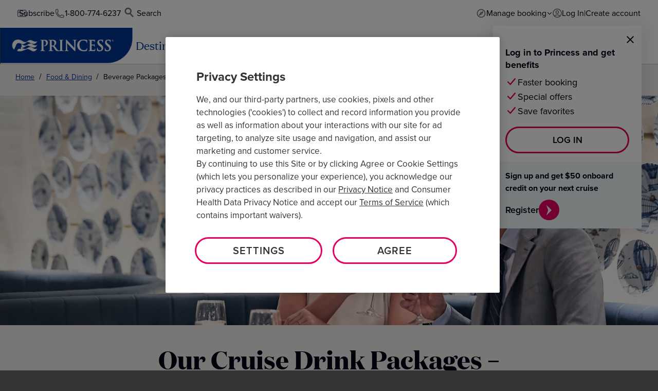

--- FILE ---
content_type: text/html;charset=utf-8
request_url: https://www.princess.com/cruise-dining/beverages
body_size: 48165
content:

<!DOCTYPE HTML>
<html lang="en-US">
    <head>
    <script type="text/javascript" src="https://www.princess.com/static/cace53a2bb33fec8b99b9d5eb1ad454f9d3c434287dd74" async ></script><meta http-equiv="X-UA-Compatible" content="IE=edge"/>
    <meta charset="UTF-8"/>
    <meta http-equiv="content-type" content="text/html; charset=UTF-8"/>

    <title>Princess Cruise Drink Packages - Princess Cruises</title>
    <link rel="canonical" href="https://www.princess.com/cruise-dining/beverages"/>

    

    

    
      <meta class="swiftype" name="keywords" content="cruise drink packages, drink packages, beverage packages"/>
      <meta class="swiftype" name="description" content="Princess Cruises offers countless cruise drink packages including beverages from fine wines to craft beers to sweet smoothies. Try it all on Princess. Learn more!"/>

        <meta class="swiftype" name="lastPublishTime" data-type="date" content="Mon Mar 10 17:34:08 UTC 2025"/>
        <meta class="swiftype" name="category" data-type="enum" content="princess:onboard-experience"/>
    


    <meta name="template" content="princess-cruise-lines-cruise-deals"/>
    <meta id="viewport" name="viewport" content="width=device-width, initial-scale=1.0"/>
    
    <meta name="google-site-verification" content="HN8PcjJUWyXbAN73m22wtBm6Nlk3tKkCjF3Fam4SCLo"/>
    
    <meta name="coveo-organization-id" content="princesscruisesandtoursincproduction140nsebck"/>
    <meta name="coveo-access-token" content="xx03f291f0-4df6-4df4-984e-afc5b4a5b78b"/>

    <meta property="og:type" content="website"/>
    <meta property="og:site_name" content="Cruises – Cruise Vacations – Find Best Cruises"/>
    <meta property="og:title" content="Princess Cruise Drink Packages"/>
    <meta property="og:url" content="https://www.princess.com/cruise-dining/beverages"/>
    <meta property="og:description" content="Princess Cruises offers countless cruise drink packages including beverages from fine wines to craft beers to sweet smoothies. Try it all on Princess. Learn more!"/>
    <meta property="og:image" content="socialImg"/>
       <!-- Meta tags for Twitter 2-->
    <meta name="twitter:card" content="summary"/>
    <meta name="twitter:title" content="Princess Cruise Drink Packages"/>
    <meta name="twitter:description" content="Princess Cruises offers countless cruise drink packages including beverages from fine wines to craft beers to sweet smoothies. Try it all on Princess. Learn more!"/>
    <meta name="twitter:image" content="https://assets.princess.com/is/image/princesscruises/bistro-sur-la-mer-majestic-princess-couple-drinking-wine%3AHero-Large?ts=1764271687318"/>
    <link rel="stylesheet" href="https://use.typekit.net/mvj6ajr.css"/>
    <link rel="preload" href="/etc.clientlibs/princess/clientlibs/clientlib-site/resources/fonts/RedHatTextVF.ttf" as="font" type="font/ttf" crossorigin/>
    <link rel="preload" href="/etc.clientlibs/princess/clientlibs/clientlib-site/resources/fonts/Lora-SemiBoldItalic.ttf" as="font" type="font/ttf" crossorigin/>
    <link rel="preload" href="/etc.clientlibs/princess/clientlibs/clientlib-site/resources/fonts/Lora-MediumItalic.ttf" as="font" type="font/ttf" crossorigin/>
    <link rel="dns-prefetch" href="https://assets.princess.com"/>
    <link rel="preconnect" href="https://assets.princess.com"/>

    

    

    

    
    

    
    
    

    

    
    
    
<link rel="stylesheet" href="/etc.clientlibs/princess-base/clientlibs/clientlib-dependencies.lc-7aa3e561b3cca2a46ad811f5e244f242-lc.min.css" type="text/css">
<link rel="stylesheet" href="/etc.clientlibs/princess/clientlibs/clientlib-all.lc-4fb17bdc1bc1a55264719a0d28fb4c7c-lc.min.css" type="text/css">





    

    
        <script>
// akam-sw.js install script version 1.3.6
"serviceWorker"in navigator&&"find"in[]&&function(){var e=new Promise(function(e){"complete"===document.readyState||!1?e():(window.addEventListener("load",function(){e()}),setTimeout(function(){"complete"!==document.readyState&&e()},1e4))}),n=window.akamServiceWorkerInvoked,r="1.3.6";if(n)aka3pmLog("akam-setup already invoked");else{window.akamServiceWorkerInvoked=!0,window.aka3pmLog=function(){window.akamServiceWorkerDebug&&console.log.apply(console,arguments)};function o(e){(window.BOOMR_mq=window.BOOMR_mq||[]).push(["addVar",{"sm.sw.s":e,"sm.sw.v":r}])}var i="/akam-sw.js",a=new Map;navigator.serviceWorker.addEventListener("message",function(e){var n,r,o=e.data;if(o.isAka3pm)if(o.command){var i=(n=o.command,(r=a.get(n))&&r.length>0?r.shift():null);i&&i(e.data.response)}else if(o.commandToClient)switch(o.commandToClient){case"enableDebug":window.akamServiceWorkerDebug||(window.akamServiceWorkerDebug=!0,aka3pmLog("Setup script debug enabled via service worker message"),v());break;case"boomerangMQ":o.payload&&(window.BOOMR_mq=window.BOOMR_mq||[]).push(o.payload)}aka3pmLog("akam-sw message: "+JSON.stringify(e.data))});var t=function(e){return new Promise(function(n){var r,o;r=e.command,o=n,a.has(r)||a.set(r,[]),a.get(r).push(o),navigator.serviceWorker.controller&&(e.isAka3pm=!0,navigator.serviceWorker.controller.postMessage(e))})},c=function(e){return t({command:"navTiming",navTiming:e})},s=null,m={},d=function(){var e=i;return s&&(e+="?othersw="+encodeURIComponent(s)),function(e,n){return new Promise(function(r,i){aka3pmLog("Registering service worker with URL: "+e),navigator.serviceWorker.register(e,n).then(function(e){aka3pmLog("ServiceWorker registration successful with scope: ",e.scope),r(e),o(1)}).catch(function(e){aka3pmLog("ServiceWorker registration failed: ",e),o(0),i(e)})})}(e,m)},g=navigator.serviceWorker.__proto__.register;if(navigator.serviceWorker.__proto__.register=function(n,r){return n.includes(i)?g.call(this,n,r):(aka3pmLog("Overriding registration of service worker for: "+n),s=new URL(n,window.location.href),m=r,navigator.serviceWorker.controller?new Promise(function(n,r){var o=navigator.serviceWorker.controller.scriptURL;if(o.includes(i)){var a=encodeURIComponent(s);o.includes(a)?(aka3pmLog("Cancelling registration as we already integrate other SW: "+s),navigator.serviceWorker.getRegistration().then(function(e){n(e)})):e.then(function(){aka3pmLog("Unregistering existing 3pm service worker"),navigator.serviceWorker.getRegistration().then(function(e){e.unregister().then(function(){return d()}).then(function(e){n(e)}).catch(function(e){r(e)})})})}else aka3pmLog("Cancelling registration as we already have akam-sw.js installed"),navigator.serviceWorker.getRegistration().then(function(e){n(e)})}):g.call(this,n,r))},navigator.serviceWorker.controller){var u=navigator.serviceWorker.controller.scriptURL;u.includes("/akam-sw.js")||u.includes("/akam-sw-preprod.js")||u.includes("/threepm-sw.js")||(aka3pmLog("Detected existing service worker. Removing and re-adding inside akam-sw.js"),s=new URL(u,window.location.href),e.then(function(){navigator.serviceWorker.getRegistration().then(function(e){m={scope:e.scope},e.unregister(),d()})}))}else e.then(function(){window.akamServiceWorkerPreprod&&(i="/akam-sw-preprod.js"),d()});if(window.performance){var w=window.performance.timing,l=w.responseEnd-w.responseStart;c(l)}e.then(function(){t({command:"pageLoad"})});var k=!1;function v(){window.akamServiceWorkerDebug&&!k&&(k=!0,aka3pmLog("Initializing debug functions at window scope"),window.aka3pmInjectSwPolicy=function(e){return t({command:"updatePolicy",policy:e})},window.aka3pmDisableInjectedPolicy=function(){return t({command:"disableInjectedPolicy"})},window.aka3pmDeleteInjectedPolicy=function(){return t({command:"deleteInjectedPolicy"})},window.aka3pmGetStateAsync=function(){return t({command:"getState"})},window.aka3pmDumpState=function(){aka3pmGetStateAsync().then(function(e){aka3pmLog(JSON.stringify(e,null,"\t"))})},window.aka3pmInjectTiming=function(e){return c(e)},window.aka3pmUpdatePolicyFromNetwork=function(){return t({command:"pullPolicyFromNetwork"})})}v()}}();</script>
<script type="application/ld+json">
{
  "@context": "https://schema.org",
  "@type": "WebSite",
  "@id": "https://www.princess.com/#website",
  "url": "https://www.princess.com/",
  "name": "Princess Cruises",
  "alternateName": "Princess",
  "inLanguage": "en",
  "publisher": {
    "@type": "Organization",
    "@id": "https://www.princess.com/#organization",
    "name": "Princess Cruises",
    "url": "https://www.princess.com/",
    "logo": {
      "@type": "ImageObject",
      "url": "https://www.princess.com/content/dam/princess/cfm-assets-demo/Princess%20logo%20redesign.png"
    }
  }
}
</script>
<script type="application/ld+json">
{
  "@context": "https://schema.org",
  "@type": "Organization",
  "name": "Princess Cruises",
  "url": "https://www.princess.com/",
  "logo": {
    "@type": "ImageObject",
    "url": "https://www.princess.com/content/dam/princess/cfm-assets-demo/Princess%20logo%20redesign.png"
  },
  "sameAs": [
    "https://www.facebook.com/PrincessCruises",
    "https://www.instagram.com/princesscruises",
    "https://twitter.com/PrincessCruises",
    "https://www.youtube.com/user/PrincessCruises",
    "https://www.linkedin.com/company/princess-cruises/"
  ],
  "contactPoint": {
    "@type": "ContactPoint",
    "telephone": "+1-800-774-6237",
    "contactType": "Customer Service",
    "areaServed": ["US","CA"],
    "availableLanguage": ["English"]
  },
  "foundingDate": "1965",
  "founder": "Stanley McDonald",
  "parentOrganization": {
    "@type": "Organization",
    "name": "Carnival Corporation & plc",
    "url": "https://www.carnivalcorp.com/"
  },
  "address": {
    "@type": "PostalAddress",
    "streetAddress": "24305 Town Center Drive",
    "addressLocality": "Santa Clarita",
    "addressRegion": "CA",
    "postalCode": "91355",
    "addressCountry": "US"
  },
  "description": "Princess Cruises is a global cruise line known for its innovative ships, award-winning service, and immersive destination experiences. Sailing to over 330 destinations worldwide, Princess offers a blend of relaxation and adventure with personalized service and exclusive programs like the MedallionClass® experience.",
  "foundingLocation": {
    "@type": "Place",
    "name": "Seattle, Washington, USA"
  },
  "numberOfEmployees": 30000,
  "hasOfferCatalog": {
    "@type": "OfferCatalog",
    "name": "Cruise Destinations",
    "itemListElement": [
      {
        "@type": "Offer",
        "itemOffered": {
          "@type": "Service",
          "name": "Alaska Cruises"
        }
      },
      {
        "@type": "Offer",
        "itemOffered": {
          "@type": "Service",
          "name": "Caribbean Cruises"
        }
      },
      {
        "@type": "Offer",
        "itemOffered": {
          "@type": "Service",
          "name": "European Cruises"
        }
      },
      {
        "@type": "Offer",
        "itemOffered": {
          "@type": "Service",
          "name": "World Cruises"
        }
      }
    ]
  }
}
</script>
    

    
        <link rel="alternate" hreflang="en-US" href="https://www.princess.com/cruise-dining/beverages"/>
    
        <link rel="alternate" hreflang="en-GB" href="https://www.princess.com/en-uk/cruise-dining/beverages"/>
    
        <link rel="alternate" hreflang="en-AU" href="https://www.princess.com/en-au/cruise-dining/beverages"/>
    
        <link rel="alternate" hreflang="en-HK" href="https://www.princess.com/en-hk/cruise-dining/beverages"/>
    
        <link rel="alternate" hreflang="en-SG" href="https://www.princess.com/en-sg/cruise-dining/beverages"/>
    
        <link rel="alternate" hreflang="x-default" href="https://www.princess.com/cruise-dining/beverages"/>
    

    
    <script type="text/javascript" src="https://www.princess.com/assetroot/js/global/core/scripts/pcl-core-lib.js"></script>
    <script type="text/javascript" id="digital-data-tracking" src="https://www.princess.com/assetroot/js/global/tag-manager-pcl.js"></script>
    
    <link rel="icon" sizes="192x192" href="/etc.clientlibs/princess/clientlibs/clientlib-site/resources/icon-192x192.png"/>
    <link rel="apple-touch-icon" sizes="180x180" href="/etc.clientlibs/princess/clientlibs/clientlib-site/resources/apple-touch-icon-180x180.png"/>
    <link rel="apple-touch-icon" sizes="167x167" href="/etc.clientlibs/princess/clientlibs/clientlib-site/resources/apple-touch-icon-167x167.png"/>
    <link rel="apple-touch-icon" sizes="152x152" href="/etc.clientlibs/princess/clientlibs/clientlib-site/resources/apple-touch-icon-152x152.png"/>
    <link rel="apple-touch-icon" sizes="120x120" href="/etc.clientlibs/princess/clientlibs/clientlib-site/resources/apple-touch-icon-120x120.png"/>
    <meta name="msapplication-square310x310logo" content="/etc.clientlibs/princess/clientlibs/clientlib-site/resources/icon-310x310.png"/>
    <meta name="msapplication-wide310x150logo" content="/etc.clientlibs/princess/clientlibs/clientlib-site/resources/icon-310x150.png"/>
    <meta name="msapplication-square150x150logo" content="/etc.clientlibs/princess/clientlibs/clientlib-site/resources/icon-150x150.png"/>
    <meta name="msapplication-square70x70logo" content="/etc.clientlibs/princess/clientlibs/clientlib-site/resources/icon-70x70.png"/>

    

    

    
    <script type="text/javascript">
        window.digitalData = window.digitalData || {};
        let shipObj = {},
            tradeObj = {},
            subtradeObj = {},
            type = ""
            envValue = "Prod",
            pageTitleKebabValue = "princess-cruise-drink-packages",
            pageLevels = "cruise\u002Ddining|beverages".split('|');

        shipObj['id'] = "";
        shipObj['name'] = "";

        tradeObj['id'] = "";
        tradeObj['name'] = "";

        subtradeObj['id'] = "";
        subtradeObj['name'] = "";

        if (typeof window.digitalDataHelper !== "undefined") {
            for (let i = 0; i < pageLevels.length; i += 1) {
                window.digitalDataHelper.addData('page', 'level' + (i + 1), pageLevels[i]);
            }

            if (shipObj.id || shipObj.name) {
                window.digitalDataHelper.addData('content', 'ship', shipObj);
            }

            if (tradeObj.id || tradeObj.name) {
                window.digitalDataHelper.addData('content', 'trade', tradeObj);
            }

            if (subtradeObj.id || subtradeObj.name) {
                window.digitalDataHelper.addData('content', 'subtrade', subtradeObj);
            }

            if (type) {
                window.digitalDataHelper.addData('content', 'type', type);
            }

            window.digitalDataHelper.addData('page', 'env', envValue);
        }
    </script>

    


<script>(window.BOOMR_mq=window.BOOMR_mq||[]).push(["addVar",{"rua.upush":"false","rua.cpush":"false","rua.upre":"false","rua.cpre":"false","rua.uprl":"false","rua.cprl":"false","rua.cprf":"false","rua.trans":"SJ-80693f47-f74e-4a8b-bf99-9d795334b4e1","rua.cook":"true","rua.ims":"false","rua.ufprl":"false","rua.cfprl":"true","rua.isuxp":"false","rua.texp":"norulematch","rua.ceh":"false","rua.ueh":"false","rua.ieh.st":"0"}]);</script>
                              <script>!function(e){var n="https://s.go-mpulse.net/boomerang/";if("False"=="True")e.BOOMR_config=e.BOOMR_config||{},e.BOOMR_config.PageParams=e.BOOMR_config.PageParams||{},e.BOOMR_config.PageParams.pci=!0,n="https://s2.go-mpulse.net/boomerang/";if(window.BOOMR_API_key="3R62F-GYAUP-ZE5UM-V7838-954V6",function(){function e(){if(!o){var e=document.createElement("script");e.id="boomr-scr-as",e.src=window.BOOMR.url,e.async=!0,i.parentNode.appendChild(e),o=!0}}function t(e){o=!0;var n,t,a,r,d=document,O=window;if(window.BOOMR.snippetMethod=e?"if":"i",t=function(e,n){var t=d.createElement("script");t.id=n||"boomr-if-as",t.src=window.BOOMR.url,BOOMR_lstart=(new Date).getTime(),e=e||d.body,e.appendChild(t)},!window.addEventListener&&window.attachEvent&&navigator.userAgent.match(/MSIE [67]\./))return window.BOOMR.snippetMethod="s",void t(i.parentNode,"boomr-async");a=document.createElement("IFRAME"),a.src="about:blank",a.title="",a.role="presentation",a.loading="eager",r=(a.frameElement||a).style,r.width=0,r.height=0,r.border=0,r.display="none",i.parentNode.appendChild(a);try{O=a.contentWindow,d=O.document.open()}catch(_){n=document.domain,a.src="javascript:var d=document.open();d.domain='"+n+"';void(0);",O=a.contentWindow,d=O.document.open()}if(n)d._boomrl=function(){this.domain=n,t()},d.write("<bo"+"dy onload='document._boomrl();'>");else if(O._boomrl=function(){t()},O.addEventListener)O.addEventListener("load",O._boomrl,!1);else if(O.attachEvent)O.attachEvent("onload",O._boomrl);d.close()}function a(e){window.BOOMR_onload=e&&e.timeStamp||(new Date).getTime()}if(!window.BOOMR||!window.BOOMR.version&&!window.BOOMR.snippetExecuted){window.BOOMR=window.BOOMR||{},window.BOOMR.snippetStart=(new Date).getTime(),window.BOOMR.snippetExecuted=!0,window.BOOMR.snippetVersion=12,window.BOOMR.url=n+"3R62F-GYAUP-ZE5UM-V7838-954V6";var i=document.currentScript||document.getElementsByTagName("script")[0],o=!1,r=document.createElement("link");if(r.relList&&"function"==typeof r.relList.supports&&r.relList.supports("preload")&&"as"in r)window.BOOMR.snippetMethod="p",r.href=window.BOOMR.url,r.rel="preload",r.as="script",r.addEventListener("load",e),r.addEventListener("error",function(){t(!0)}),setTimeout(function(){if(!o)t(!0)},3e3),BOOMR_lstart=(new Date).getTime(),i.parentNode.appendChild(r);else t(!1);if(window.addEventListener)window.addEventListener("load",a,!1);else if(window.attachEvent)window.attachEvent("onload",a)}}(),"".length>0)if(e&&"performance"in e&&e.performance&&"function"==typeof e.performance.setResourceTimingBufferSize)e.performance.setResourceTimingBufferSize();!function(){if(BOOMR=e.BOOMR||{},BOOMR.plugins=BOOMR.plugins||{},!BOOMR.plugins.AK){var n="true"=="true"?1:0,t="cookiepresent",a="amikj7qxhuvpk2lrpeha-f-f63a43a1a-clientnsv4-s.akamaihd.net",i="false"=="true"?2:1,o={"ak.v":"39","ak.cp":"1634975","ak.ai":parseInt("142288",10),"ak.ol":"0","ak.cr":9,"ak.ipv":4,"ak.proto":"h2","ak.rid":"393ab438","ak.r":45721,"ak.a2":n,"ak.m":"x","ak.n":"essl","ak.bpcip":"3.16.164.0","ak.cport":47682,"ak.gh":"23.33.25.7","ak.quicv":"","ak.tlsv":"tls1.3","ak.0rtt":"","ak.0rtt.ed":"","ak.csrc":"-","ak.acc":"","ak.t":"1769044238","ak.ak":"hOBiQwZUYzCg5VSAfCLimQ==9QQybXB2fLVt3ZaBMQSQPM95QMs1uAfYhvt02CtynmO4Cx4iTKp3wLiQuVGiLrf8WPaR9NlEEK2AuliEf48P37tmmog7G92Rv1PGsoGyceaDhb9xi7gO1coM5rB+qrJoxEiT1Wz0V4mwIgJW24Kg74OiCPF3e2gHvj6YE511FOiCbK264hRw8hO35jXVkDkavFfb/EhWpeVPSkHIof4GIKvldgS+f649gSxjxjtO/1BSXK0IT6zfFnC6cKXmjjScQxPZajAk5Qc0OcC2XIG8rLVyUzZlrBH7MkzJxuKDADR48i4iuqf5wNE44fKVzOHXTJcpJy7MYiW+/CPEHtvxDIPLV3COXv1grl8cwudJrovKos/TIVHr9pvc5YT71lQp9gBYmx4I8o3Op5MYt2V6xZwM+/1cQkbVeJf/V2YbTMI=","ak.pv":"653","ak.dpoabenc":"","ak.tf":i};if(""!==t)o["ak.ruds"]=t;var r={i:!1,av:function(n){var t="http.initiator";if(n&&(!n[t]||"spa_hard"===n[t]))o["ak.feo"]=void 0!==e.aFeoApplied?1:0,BOOMR.addVar(o)},rv:function(){var e=["ak.bpcip","ak.cport","ak.cr","ak.csrc","ak.gh","ak.ipv","ak.m","ak.n","ak.ol","ak.proto","ak.quicv","ak.tlsv","ak.0rtt","ak.0rtt.ed","ak.r","ak.acc","ak.t","ak.tf"];BOOMR.removeVar(e)}};BOOMR.plugins.AK={akVars:o,akDNSPreFetchDomain:a,init:function(){if(!r.i){var e=BOOMR.subscribe;e("before_beacon",r.av,null,null),e("onbeacon",r.rv,null,null),r.i=!0}return this},is_complete:function(){return!0}}}}()}(window);</script></head>
    <body class="princess-cruise-lines-cruise-deals basepage basicpage" id="page-e6fa2d91e0">
        
        

            
    

            
            
<div class="root responsivegrid">


<div class="aem-Grid aem-Grid--12 aem-Grid--default--12 ">
    
    <div class="experiencefragment aem-GridColumn aem-GridColumn--default--12">
<div class="cmp-experiencefragment cmp-experiencefragment--header" id="external-header">

    



<div class="xf-content-height">
    <div class="root responsivegrid">


<div class="aem-Grid aem-Grid--12 aem-Grid--default--12 ">
    
    <div class="ghost aem-GridColumn aem-GridColumn--default--12"></div>
<div class="country-banner aem-GridColumn aem-GridColumn--default--12"><div id="campaign-country-banner" class="cmp-country-banner" data-cmp-banner data-country-banner-id="campaign-country-banner" data-message="Welcome to our {{country}} site. To explore your region&#39;s content, click CONTINUE. &lt;br>By staying on this site, you agree to comply with the &lt;sup>†&lt;/sup>terms &amp; conditions specific to {{countryName}}." role="alert" aria-labelledby="country-banner-title" aria-describedby="country-banner-description" data-promotion-id="123456789" data-track="country-banner" data-track-component-type="country-banner">
    <p class="cmp-country-banner__message" id="country-banner-description">
        <!-- injected via js -->
    </p>
    <form class="cmp-country-banner__form" aria-labelledby="country-banner-title">
        <label for="country-select" class="visually-hidden">Select your country</label>
        <select id="country-select" name="target-country" class="cmp-country-banner__select">
            <option value="/en-au/" class="cmp-country-banner__country" data-track-component-type="option" data-track-id="country-australia" data-track="country-banner">
                🇦🇺 Australia
            </option>
            <option value="/en-sg/" class="cmp-country-banner__country" data-track-component-type="option" data-track-id="country-singapore" data-track="country-banner">
                🇸🇬 Singapore
            </option>
            <option value="/en-us/" class="cmp-country-banner__country" data-track-component-type="option" data-track-id="country-united-states" data-track="country-banner">
                🇺🇸 United States
            </option>
            <option value="/en-hk/" class="cmp-country-banner__country" data-track-component-type="option" data-track-id="country-hong-kong" data-track="country-banner">
                🇭🇰 Hong Kong
            </option>
            <option value="/en-uk/" class="cmp-country-banner__country" data-track-component-type="option" data-track-id="country-united-kingdom" data-track="country-banner">
                🇬🇧 United Kingdom
            </option>
        </select>
        <button class="cmp-country-banner__cta" type="submit" aria-label="CONTINUE" data-track-component-type="button" data-track-id="continue" data-track="country-banner">
            CONTINUE
        </button>
    </form>
    <button class="cmp-country-banner__close-button" type="button" aria-label="Close country banner" data-track-component-type="button" data-track-id="close-button" data-track="country-banner">
        <svg width="22" height="22" viewBox="0 0 22 22" fill="none" xmlns="http://www.w3.org/2000/svg">
            <path d="M7.46967 7.46965C7.76256 7.17676 8.23744 7.17676 8.53033 7.46965L11 9.93932L13.4697 7.46966C13.7626 7.17676 14.2374 7.17676 14.5303 7.46966C14.8232 7.76255 14.8232 8.23742 14.5303 8.53032L12.0607 11L14.5303 13.4697C14.8232 13.7625 14.8232 14.2374 14.5303 14.5303C14.2374 14.8232 13.7626 14.8232 13.4697 14.5303L11 12.0606L8.53033 14.5303C8.23744 14.8232 7.76256 14.8232 7.46967 14.5303C7.17678 14.2374 7.17678 13.7625 7.46967 13.4697L9.93934 11L7.46967 8.53031C7.17678 8.23742 7.17678 7.76255 7.46967 7.46965Z" fill="#020215"/>
            <path fill-rule="evenodd" clip-rule="evenodd" d="M11 0.25C5.06294 0.25 0.25 5.06294 0.25 11C0.25 16.9371 5.06294 21.75 11 21.75C16.9371 21.75 21.75 16.9371 21.75 11C21.75 5.06294 16.9371 0.25 11 0.25ZM1.75 11C1.75 5.89137 5.89137 1.75 11 1.75C16.1086 1.75 20.25 5.89137 20.25 11C20.25 16.1086 16.1086 20.25 11 20.25C5.89137 20.25 1.75 16.1086 1.75 11Z" fill="#020215"/>
        </svg>
    </button>
</div>
</div>
<div class="global-header aem-GridColumn aem-GridColumn--default--12">
<div dataJsonFromModels="{
  &#34;market&#34;: &#34;en-us&#34;,
  &#34;logoImage&#34;: &#34;/content/dam/princess/cfm-assets-demo/Princess logo redesign.png&#34;,
  &#34;logoImageForMobile&#34;: &#34;/content/dam/princess/cfm-assets-demo/Princess logo redesign.png&#34;,
  &#34;logoPathUrl&#34;: &#34;/en-us&#34;,
  &#34;anchorLabelForMobileMenuToggle&#34;: &#34;Skip to Menu Toggle Button &#34;,
  &#34;navigationToggleLabel&#34;: &#34;Toggle Navigation Menu&#34;,
  &#34;mainMenuLinks&#34;: [
    {
      &#34;menuTextLink&#34;: &#34;Destinations&#34;,
      &#34;iconImagePath&#34;: &#34;/content/dam/princess/cfm-assets-demo/Icon Logo.png&#34;,
      &#34;isCtaDisabled&#34;: true,
      &#34;isFeatured&#34;: false,
      &#34;isExternal&#34;: false,
      &#34;linkType&#34;: &#34;default&#34;,
      &#34;internalPath&#34;: &#34;&#34;,
      &#34;externalUrl&#34;: &#34;&#34;,
      &#34;princesscomAppLinks&#34;: &#34;&#34;,
      &#34;openInNewTab&#34;: &#34;false&#34;,
      &#34;sublink&#34;: [
        {
          &#34;menuTextLink&#34;: &#34;Cruise Destinations&#34;,
          &#34;iconImagePath&#34;: &#34;&#34;,
          &#34;isCtaDisabled&#34;: true,
          &#34;isFeatured&#34;: false,
          &#34;isExternal&#34;: false,
          &#34;linkType&#34;: &#34;default&#34;,
          &#34;internalPath&#34;: &#34;&#34;,
          &#34;externalUrl&#34;: &#34;&#34;,
          &#34;princesscomAppLinks&#34;: &#34;&#34;,
          &#34;openInNewTab&#34;: &#34;&#34;,
          &#34;sublink&#34;: [
            {
              &#34;menuTextLink&#34;: &#34;Alaska&#34;,
              &#34;iconImagePath&#34;: &#34;&#34;,
              &#34;isCtaDisabled&#34;: false,
              &#34;isFeatured&#34;: true,
              &#34;isExternal&#34;: true,
              &#34;linkType&#34;: &#34;default&#34;,
              &#34;internalPath&#34;: &#34;&#34;,
              &#34;externalUrl&#34;: &#34;/cruise-destinations/alaska-cruises&#34;,
              &#34;princesscomAppLinks&#34;: &#34;www&#34;,
              &#34;openInNewTab&#34;: &#34;false&#34;,
              &#34;flagMessage&#34;: &#34;&#34;,
              &#34;haspromotion&#34;: false
            },
            {
              &#34;menuTextLink&#34;: &#34;Alaska Cruisetours&#34;,
              &#34;iconImagePath&#34;: &#34;&#34;,
              &#34;isCtaDisabled&#34;: false,
              &#34;isFeatured&#34;: true,
              &#34;isExternal&#34;: false,
              &#34;linkType&#34;: &#34;default&#34;,
              &#34;internalPath&#34;: &#34;&#34;,
              &#34;externalUrl&#34;: &#34;https://www.princess.com/cruise-destinations/alaska-cruises/cruisetour-options&#34;,
              &#34;princesscomAppLinks&#34;: &#34;&#34;,
              &#34;openInNewTab&#34;: &#34;&#34;,
              &#34;flagMessage&#34;: &#34;&#34;,
              &#34;haspromotion&#34;: false
            },
            {
              &#34;menuTextLink&#34;: &#34;Caribbean&#34;,
              &#34;iconImagePath&#34;: &#34;&#34;,
              &#34;isCtaDisabled&#34;: false,
              &#34;isFeatured&#34;: true,
              &#34;isExternal&#34;: true,
              &#34;linkType&#34;: &#34;default&#34;,
              &#34;internalPath&#34;: &#34;&#34;,
              &#34;externalUrl&#34;: &#34;/cruise-destinations/caribbean-cruises&#34;,
              &#34;princesscomAppLinks&#34;: &#34;www&#34;,
              &#34;openInNewTab&#34;: &#34;false&#34;,
              &#34;flagMessage&#34;: &#34;&#34;,
              &#34;haspromotion&#34;: false
            },
            {
              &#34;menuTextLink&#34;: &#34;Mediterranean&#34;,
              &#34;iconImagePath&#34;: &#34;&#34;,
              &#34;isCtaDisabled&#34;: false,
              &#34;isFeatured&#34;: true,
              &#34;isExternal&#34;: true,
              &#34;linkType&#34;: &#34;default&#34;,
              &#34;internalPath&#34;: &#34;&#34;,
              &#34;externalUrl&#34;: &#34;/cruise-destinations/european-cruises/mediterranean-and-greek-isles&#34;,
              &#34;princesscomAppLinks&#34;: &#34;www&#34;,
              &#34;openInNewTab&#34;: &#34;false&#34;,
              &#34;flagMessage&#34;: &#34;&#34;,
              &#34;haspromotion&#34;: false
            },
            {
              &#34;menuTextLink&#34;: &#34;Alaska&#34;,
              &#34;iconImagePath&#34;: &#34;&#34;,
              &#34;isCtaDisabled&#34;: false,
              &#34;isFeatured&#34;: false,
              &#34;isExternal&#34;: true,
              &#34;linkType&#34;: &#34;default&#34;,
              &#34;internalPath&#34;: &#34;&#34;,
              &#34;externalUrl&#34;: &#34;/cruise-destinations/alaska-cruises&#34;,
              &#34;princesscomAppLinks&#34;: &#34;www&#34;,
              &#34;openInNewTab&#34;: &#34;false&#34;,
              &#34;flagMessage&#34;: &#34;&#34;,
              &#34;haspromotion&#34;: false
            },
            {
              &#34;menuTextLink&#34;: &#34;Asia&#34;,
              &#34;iconImagePath&#34;: &#34;&#34;,
              &#34;isCtaDisabled&#34;: false,
              &#34;isFeatured&#34;: false,
              &#34;isExternal&#34;: true,
              &#34;linkType&#34;: &#34;default&#34;,
              &#34;internalPath&#34;: &#34;&#34;,
              &#34;externalUrl&#34;: &#34;/cruise-destinations/asia-cruises&#34;,
              &#34;princesscomAppLinks&#34;: &#34;www&#34;,
              &#34;openInNewTab&#34;: &#34;false&#34;,
              &#34;flagMessage&#34;: &#34;&#34;,
              &#34;haspromotion&#34;: false
            },
            {
              &#34;menuTextLink&#34;: &#34;Australia&#34;,
              &#34;iconImagePath&#34;: &#34;&#34;,
              &#34;isCtaDisabled&#34;: true,
              &#34;isFeatured&#34;: false,
              &#34;isExternal&#34;: false,
              &#34;linkType&#34;: &#34;default&#34;,
              &#34;internalPath&#34;: &#34;&#34;,
              &#34;externalUrl&#34;: &#34;&#34;,
              &#34;princesscomAppLinks&#34;: &#34;&#34;,
              &#34;openInNewTab&#34;: &#34;false&#34;,
              &#34;sublink&#34;: [
                {
                  &#34;menuTextLink&#34;: &#34;Australia&#34;,
                  &#34;iconImagePath&#34;: &#34;&#34;,
                  &#34;isCtaDisabled&#34;: false,
                  &#34;isFeatured&#34;: false,
                  &#34;isExternal&#34;: true,
                  &#34;linkType&#34;: &#34;default&#34;,
                  &#34;internalPath&#34;: &#34;&#34;,
                  &#34;externalUrl&#34;: &#34;/cruise-destinations/australia-cruises&#34;,
                  &#34;princesscomAppLinks&#34;: &#34;www&#34;,
                  &#34;openInNewTab&#34;: &#34;false&#34;,
                  &#34;flagMessage&#34;: &#34;&#34;,
                  &#34;haspromotion&#34;: false
                },
                {
                  &#34;menuTextLink&#34;: &#34;New Zealand&#34;,
                  &#34;iconImagePath&#34;: &#34;&#34;,
                  &#34;isCtaDisabled&#34;: false,
                  &#34;isFeatured&#34;: false,
                  &#34;isExternal&#34;: true,
                  &#34;linkType&#34;: &#34;default&#34;,
                  &#34;internalPath&#34;: &#34;&#34;,
                  &#34;externalUrl&#34;: &#34;/cruise-destinations/australia-cruises/new-zealand&#34;,
                  &#34;princesscomAppLinks&#34;: &#34;www&#34;,
                  &#34;openInNewTab&#34;: &#34;false&#34;,
                  &#34;flagMessage&#34;: &#34;&#34;,
                  &#34;haspromotion&#34;: false
                },
                {
                  &#34;menuTextLink&#34;: &#34;Tahiti and South Pacific&#34;,
                  &#34;iconImagePath&#34;: &#34;&#34;,
                  &#34;isCtaDisabled&#34;: false,
                  &#34;isFeatured&#34;: false,
                  &#34;isExternal&#34;: true,
                  &#34;linkType&#34;: &#34;default&#34;,
                  &#34;internalPath&#34;: &#34;&#34;,
                  &#34;externalUrl&#34;: &#34;/cruise-destinations/tahiti-south-pacific-cruises&#34;,
                  &#34;princesscomAppLinks&#34;: &#34;www&#34;,
                  &#34;openInNewTab&#34;: &#34;false&#34;,
                  &#34;flagMessage&#34;: &#34;&#34;,
                  &#34;haspromotion&#34;: false
                }
              ],
              &#34;flagMessage&#34;: &#34;&#34;,
              &#34;haspromotion&#34;: false
            },
            {
              &#34;menuTextLink&#34;: &#34;California Pacific Coast&#34;,
              &#34;iconImagePath&#34;: &#34;&#34;,
              &#34;isCtaDisabled&#34;: false,
              &#34;isFeatured&#34;: false,
              &#34;isExternal&#34;: true,
              &#34;linkType&#34;: &#34;default&#34;,
              &#34;internalPath&#34;: &#34;&#34;,
              &#34;externalUrl&#34;: &#34;/cruise-destinations/california-coast-cruises&#34;,
              &#34;princesscomAppLinks&#34;: &#34;www&#34;,
              &#34;openInNewTab&#34;: &#34;false&#34;,
              &#34;flagMessage&#34;: &#34;&#34;,
              &#34;haspromotion&#34;: false
            },
            {
              &#34;menuTextLink&#34;: &#34;Canada \u0026 New England&#34;,
              &#34;iconImagePath&#34;: &#34;&#34;,
              &#34;isCtaDisabled&#34;: false,
              &#34;isFeatured&#34;: false,
              &#34;isExternal&#34;: true,
              &#34;linkType&#34;: &#34;default&#34;,
              &#34;internalPath&#34;: &#34;&#34;,
              &#34;externalUrl&#34;: &#34;/cruise-destinations/canada-cruises&#34;,
              &#34;princesscomAppLinks&#34;: &#34;www&#34;,
              &#34;openInNewTab&#34;: &#34;false&#34;,
              &#34;flagMessage&#34;: &#34;&#34;,
              &#34;haspromotion&#34;: false
            },
            {
              &#34;menuTextLink&#34;: &#34;Caribbean&#34;,
              &#34;iconImagePath&#34;: &#34;&#34;,
              &#34;isCtaDisabled&#34;: true,
              &#34;isFeatured&#34;: false,
              &#34;isExternal&#34;: false,
              &#34;linkType&#34;: &#34;default&#34;,
              &#34;internalPath&#34;: &#34;&#34;,
              &#34;externalUrl&#34;: &#34;&#34;,
              &#34;princesscomAppLinks&#34;: &#34;www&#34;,
              &#34;openInNewTab&#34;: &#34;false&#34;,
              &#34;sublink&#34;: [
                {
                  &#34;menuTextLink&#34;: &#34;Eastern Caribbean&#34;,
                  &#34;iconImagePath&#34;: &#34;&#34;,
                  &#34;isCtaDisabled&#34;: false,
                  &#34;isFeatured&#34;: false,
                  &#34;isExternal&#34;: true,
                  &#34;linkType&#34;: &#34;default&#34;,
                  &#34;internalPath&#34;: &#34;&#34;,
                  &#34;externalUrl&#34;: &#34;/cruise-destinations/caribbean-cruises/eastern-caribbean&#34;,
                  &#34;princesscomAppLinks&#34;: &#34;www&#34;,
                  &#34;openInNewTab&#34;: &#34;false&#34;,
                  &#34;flagMessage&#34;: &#34;&#34;,
                  &#34;haspromotion&#34;: false
                },
                {
                  &#34;menuTextLink&#34;: &#34;Western Caribbean&#34;,
                  &#34;iconImagePath&#34;: &#34;&#34;,
                  &#34;isCtaDisabled&#34;: false,
                  &#34;isFeatured&#34;: false,
                  &#34;isExternal&#34;: true,
                  &#34;linkType&#34;: &#34;default&#34;,
                  &#34;internalPath&#34;: &#34;&#34;,
                  &#34;externalUrl&#34;: &#34;/cruise-destinations/caribbean-cruises/western-caribbean&#34;,
                  &#34;princesscomAppLinks&#34;: &#34;www&#34;,
                  &#34;openInNewTab&#34;: &#34;false&#34;,
                  &#34;flagMessage&#34;: &#34;&#34;,
                  &#34;haspromotion&#34;: false
                },
                {
                  &#34;menuTextLink&#34;: &#34;Southern Caribbean&#34;,
                  &#34;iconImagePath&#34;: &#34;&#34;,
                  &#34;isCtaDisabled&#34;: false,
                  &#34;isFeatured&#34;: false,
                  &#34;isExternal&#34;: true,
                  &#34;linkType&#34;: &#34;default&#34;,
                  &#34;internalPath&#34;: &#34;&#34;,
                  &#34;externalUrl&#34;: &#34;/cruise-destinations/caribbean-cruises/southern-caribbean&#34;,
                  &#34;princesscomAppLinks&#34;: &#34;www&#34;,
                  &#34;openInNewTab&#34;: &#34;false&#34;,
                  &#34;flagMessage&#34;: &#34;&#34;,
                  &#34;haspromotion&#34;: false
                },
                {
                  &#34;menuTextLink&#34;: &#34;Bahamas&#34;,
                  &#34;iconImagePath&#34;: &#34;&#34;,
                  &#34;isCtaDisabled&#34;: false,
                  &#34;isFeatured&#34;: false,
                  &#34;isExternal&#34;: true,
                  &#34;linkType&#34;: &#34;default&#34;,
                  &#34;internalPath&#34;: &#34;&#34;,
                  &#34;externalUrl&#34;: &#34;/cruise-destinations/caribbean-cruises/bahamas-cruises&#34;,
                  &#34;princesscomAppLinks&#34;: &#34;www&#34;,
                  &#34;openInNewTab&#34;: &#34;false&#34;,
                  &#34;flagMessage&#34;: &#34;&#34;,
                  &#34;haspromotion&#34;: false
                },
                {
                  &#34;menuTextLink&#34;: &#34;Caribbean \u0026 Bahamas Getaways &#34;,
                  &#34;iconImagePath&#34;: &#34;&#34;,
                  &#34;isCtaDisabled&#34;: false,
                  &#34;isFeatured&#34;: false,
                  &#34;isExternal&#34;: true,
                  &#34;linkType&#34;: &#34;default&#34;,
                  &#34;internalPath&#34;: &#34;&#34;,
                  &#34;externalUrl&#34;: &#34;/cruise-destinations/caribbean-cruises/caribbean-getaways&#34;,
                  &#34;princesscomAppLinks&#34;: &#34;www&#34;,
                  &#34;openInNewTab&#34;: &#34;false&#34;,
                  &#34;flagMessage&#34;: &#34;&#34;,
                  &#34;haspromotion&#34;: false
                }
              ],
              &#34;flagMessage&#34;: &#34;&#34;,
              &#34;haspromotion&#34;: false
            },
            {
              &#34;menuTextLink&#34;: &#34;Northern Europe \u0026 Mediterranean&#34;,
              &#34;iconImagePath&#34;: &#34;&#34;,
              &#34;isCtaDisabled&#34;: false,
              &#34;isFeatured&#34;: false,
              &#34;isExternal&#34;: true,
              &#34;linkType&#34;: &#34;default&#34;,
              &#34;internalPath&#34;: &#34;&#34;,
              &#34;externalUrl&#34;: &#34;/cruise-destinations/european-cruises&#34;,
              &#34;princesscomAppLinks&#34;: &#34;www&#34;,
              &#34;openInNewTab&#34;: &#34;false&#34;,
              &#34;flagMessage&#34;: &#34;&#34;,
              &#34;haspromotion&#34;: false
            },
            {
              &#34;menuTextLink&#34;: &#34;Hawaii&#34;,
              &#34;iconImagePath&#34;: &#34;&#34;,
              &#34;isCtaDisabled&#34;: false,
              &#34;isFeatured&#34;: false,
              &#34;isExternal&#34;: true,
              &#34;linkType&#34;: &#34;default&#34;,
              &#34;internalPath&#34;: &#34;&#34;,
              &#34;externalUrl&#34;: &#34;/cruise-destinations/hawaii-cruises&#34;,
              &#34;princesscomAppLinks&#34;: &#34;www&#34;,
              &#34;openInNewTab&#34;: &#34;false&#34;,
              &#34;flagMessage&#34;: &#34;&#34;,
              &#34;haspromotion&#34;: false
            },
            {
              &#34;menuTextLink&#34;: &#34;Japan&#34;,
              &#34;iconImagePath&#34;: &#34;&#34;,
              &#34;isCtaDisabled&#34;: false,
              &#34;isFeatured&#34;: false,
              &#34;isExternal&#34;: true,
              &#34;linkType&#34;: &#34;default&#34;,
              &#34;internalPath&#34;: &#34;&#34;,
              &#34;externalUrl&#34;: &#34;/cruise-destinations/japan-cruises&#34;,
              &#34;princesscomAppLinks&#34;: &#34;www&#34;,
              &#34;openInNewTab&#34;: &#34;false&#34;,
              &#34;flagMessage&#34;: &#34;&#34;,
              &#34;haspromotion&#34;: false
            },
            {
              &#34;menuTextLink&#34;: &#34;Mexico&#34;,
              &#34;iconImagePath&#34;: &#34;&#34;,
              &#34;isCtaDisabled&#34;: false,
              &#34;isFeatured&#34;: false,
              &#34;isExternal&#34;: true,
              &#34;linkType&#34;: &#34;default&#34;,
              &#34;internalPath&#34;: &#34;&#34;,
              &#34;externalUrl&#34;: &#34;/cruise-destinations/mexico-cruises&#34;,
              &#34;princesscomAppLinks&#34;: &#34;www&#34;,
              &#34;openInNewTab&#34;: &#34;false&#34;,
              &#34;flagMessage&#34;: &#34;&#34;,
              &#34;haspromotion&#34;: false
            },
            {
              &#34;menuTextLink&#34;: &#34;Panama Canal&#34;,
              &#34;iconImagePath&#34;: &#34;&#34;,
              &#34;isCtaDisabled&#34;: false,
              &#34;isFeatured&#34;: false,
              &#34;isExternal&#34;: true,
              &#34;linkType&#34;: &#34;default&#34;,
              &#34;internalPath&#34;: &#34;&#34;,
              &#34;externalUrl&#34;: &#34;/cruise-destinations/panama-canal-cruises&#34;,
              &#34;princesscomAppLinks&#34;: &#34;www&#34;,
              &#34;openInNewTab&#34;: &#34;false&#34;,
              &#34;flagMessage&#34;: &#34;&#34;,
              &#34;haspromotion&#34;: false
            },
            {
              &#34;menuTextLink&#34;: &#34;South America \u0026 Antarctica&#34;,
              &#34;iconImagePath&#34;: &#34;&#34;,
              &#34;isCtaDisabled&#34;: false,
              &#34;isFeatured&#34;: false,
              &#34;isExternal&#34;: true,
              &#34;linkType&#34;: &#34;default&#34;,
              &#34;internalPath&#34;: &#34;&#34;,
              &#34;externalUrl&#34;: &#34;/cruise-destinations/south-america-cruises&#34;,
              &#34;princesscomAppLinks&#34;: &#34;www&#34;,
              &#34;openInNewTab&#34;: &#34;false&#34;,
              &#34;flagMessage&#34;: &#34;&#34;,
              &#34;haspromotion&#34;: false
            },
            {
              &#34;menuTextLink&#34;: &#34;Cruise Ports&#34;,
              &#34;iconImagePath&#34;: &#34;&#34;,
              &#34;isCtaDisabled&#34;: false,
              &#34;isFeatured&#34;: false,
              &#34;isExternal&#34;: true,
              &#34;linkType&#34;: &#34;default&#34;,
              &#34;internalPath&#34;: &#34;&#34;,
              &#34;externalUrl&#34;: &#34;/cruise-destinations/departure-ports&#34;,
              &#34;princesscomAppLinks&#34;: &#34;www&#34;,
              &#34;openInNewTab&#34;: &#34;false&#34;,
              &#34;flagMessage&#34;: &#34;&#34;,
              &#34;haspromotion&#34;: false
            },
            {
              &#34;menuTextLink&#34;: &#34;World Cruise&#34;,
              &#34;iconImagePath&#34;: &#34;&#34;,
              &#34;isCtaDisabled&#34;: false,
              &#34;isFeatured&#34;: false,
              &#34;isExternal&#34;: true,
              &#34;linkType&#34;: &#34;default&#34;,
              &#34;internalPath&#34;: &#34;&#34;,
              &#34;externalUrl&#34;: &#34;/cruise-destinations/world-cruises&#34;,
              &#34;princesscomAppLinks&#34;: &#34;www&#34;,
              &#34;openInNewTab&#34;: &#34;false&#34;,
              &#34;flagMessage&#34;: &#34;&#34;,
              &#34;haspromotion&#34;: false
            },
            {
              &#34;menuTextLink&#34;: &#34;View All&#34;,
              &#34;iconImagePath&#34;: &#34;&#34;,
              &#34;isCtaDisabled&#34;: false,
              &#34;isFeatured&#34;: false,
              &#34;isExternal&#34;: true,
              &#34;linkType&#34;: &#34;default&#34;,
              &#34;internalPath&#34;: &#34;&#34;,
              &#34;externalUrl&#34;: &#34;/cruise-destinations&#34;,
              &#34;princesscomAppLinks&#34;: &#34;www&#34;,
              &#34;openInNewTab&#34;: &#34;false&#34;,
              &#34;flagMessage&#34;: &#34;&#34;,
              &#34;haspromotion&#34;: false
            }
          ],
          &#34;flagMessage&#34;: &#34;&#34;,
          &#34;haspromotion&#34;: true
        },
        {
          &#34;menuTextLink&#34;: &#34;Cruise Types&#34;,
          &#34;iconImagePath&#34;: &#34;&#34;,
          &#34;isCtaDisabled&#34;: true,
          &#34;isFeatured&#34;: false,
          &#34;isExternal&#34;: false,
          &#34;linkType&#34;: &#34;default&#34;,
          &#34;internalPath&#34;: &#34;&#34;,
          &#34;externalUrl&#34;: &#34;&#34;,
          &#34;princesscomAppLinks&#34;: &#34;&#34;,
          &#34;openInNewTab&#34;: &#34;&#34;,
          &#34;sublink&#34;: [
            {
              &#34;menuTextLink&#34;: &#34;New Cruises&#34;,
              &#34;iconImagePath&#34;: &#34;&#34;,
              &#34;isCtaDisabled&#34;: false,
              &#34;isFeatured&#34;: false,
              &#34;isExternal&#34;: true,
              &#34;linkType&#34;: &#34;default&#34;,
              &#34;internalPath&#34;: &#34;&#34;,
              &#34;externalUrl&#34;: &#34;/cruise-destinations/new-cruise-itineraries&#34;,
              &#34;princesscomAppLinks&#34;: &#34;www&#34;,
              &#34;openInNewTab&#34;: &#34;false&#34;,
              &#34;flagMessage&#34;: &#34;&#34;,
              &#34;haspromotion&#34;: false
            },
            {
              &#34;menuTextLink&#34;: &#34;Cruisetours&#34;,
              &#34;iconImagePath&#34;: &#34;&#34;,
              &#34;isCtaDisabled&#34;: false,
              &#34;isFeatured&#34;: false,
              &#34;isExternal&#34;: true,
              &#34;linkType&#34;: &#34;default&#34;,
              &#34;internalPath&#34;: &#34;&#34;,
              &#34;externalUrl&#34;: &#34;/cruise-destinations/alaska-cruises/cruisetour-options&#34;,
              &#34;princesscomAppLinks&#34;: &#34;www&#34;,
              &#34;openInNewTab&#34;: &#34;false&#34;,
              &#34;flagMessage&#34;: &#34;&#34;,
              &#34;haspromotion&#34;: false
            },
            {
              &#34;menuTextLink&#34;: &#34;Celebration Cruises&#34;,
              &#34;iconImagePath&#34;: &#34;&#34;,
              &#34;isCtaDisabled&#34;: false,
              &#34;isFeatured&#34;: false,
              &#34;isExternal&#34;: true,
              &#34;linkType&#34;: &#34;default&#34;,
              &#34;internalPath&#34;: &#34;&#34;,
              &#34;externalUrl&#34;: &#34;/ships-and-experience/celebrations&#34;,
              &#34;princesscomAppLinks&#34;: &#34;www&#34;,
              &#34;openInNewTab&#34;: &#34;&#34;,
              &#34;flagMessage&#34;: &#34;&#34;,
              &#34;haspromotion&#34;: false
            },
            {
              &#34;menuTextLink&#34;: &#34;Epic Voyages&#34;,
              &#34;iconImagePath&#34;: &#34;&#34;,
              &#34;isCtaDisabled&#34;: false,
              &#34;isFeatured&#34;: false,
              &#34;isExternal&#34;: true,
              &#34;linkType&#34;: &#34;default&#34;,
              &#34;internalPath&#34;: &#34;&#34;,
              &#34;externalUrl&#34;: &#34;/cruise-destinations/epic-voyages&#34;,
              &#34;princesscomAppLinks&#34;: &#34;www&#34;,
              &#34;openInNewTab&#34;: &#34;false&#34;,
              &#34;flagMessage&#34;: &#34;&#34;,
              &#34;haspromotion&#34;: false
            },
            {
              &#34;menuTextLink&#34;: &#34;Holiday Cruises&#34;,
              &#34;iconImagePath&#34;: &#34;&#34;,
              &#34;isCtaDisabled&#34;: false,
              &#34;isFeatured&#34;: false,
              &#34;isExternal&#34;: true,
              &#34;linkType&#34;: &#34;default&#34;,
              &#34;internalPath&#34;: &#34;&#34;,
              &#34;externalUrl&#34;: &#34;/ships-and-experience/celebrations/holidays&#34;,
              &#34;princesscomAppLinks&#34;: &#34;www&#34;,
              &#34;openInNewTab&#34;: &#34;&#34;,
              &#34;flagMessage&#34;: &#34;&#34;,
              &#34;haspromotion&#34;: false
            },
            {
              &#34;menuTextLink&#34;: &#34;Themed Cruises&#34;,
              &#34;iconImagePath&#34;: &#34;&#34;,
              &#34;isCtaDisabled&#34;: false,
              &#34;isFeatured&#34;: false,
              &#34;isExternal&#34;: true,
              &#34;linkType&#34;: &#34;default&#34;,
              &#34;internalPath&#34;: &#34;&#34;,
              &#34;externalUrl&#34;: &#34;/ships-and-experience/special-events&#34;,
              &#34;princesscomAppLinks&#34;: &#34;www&#34;,
              &#34;openInNewTab&#34;: &#34;false&#34;,
              &#34;flagMessage&#34;: &#34;&#34;,
              &#34;haspromotion&#34;: false
            },
            {
              &#34;menuTextLink&#34;: &#34;World Cruise&#34;,
              &#34;iconImagePath&#34;: &#34;&#34;,
              &#34;isCtaDisabled&#34;: false,
              &#34;isFeatured&#34;: false,
              &#34;isExternal&#34;: true,
              &#34;linkType&#34;: &#34;default&#34;,
              &#34;internalPath&#34;: &#34;&#34;,
              &#34;externalUrl&#34;: &#34;/cruise-destinations/world-cruises&#34;,
              &#34;princesscomAppLinks&#34;: &#34;www&#34;,
              &#34;openInNewTab&#34;: &#34;false&#34;,
              &#34;flagMessage&#34;: &#34;&#34;,
              &#34;haspromotion&#34;: false
            }
          ],
          &#34;flagMessage&#34;: &#34;&#34;,
          &#34;haspromotion&#34;: false
        },
        {
          &#34;menuTextLink&#34;: &#34;Shore Excursions&#34;,
          &#34;iconImagePath&#34;: &#34;&#34;,
          &#34;isCtaDisabled&#34;: true,
          &#34;isFeatured&#34;: false,
          &#34;isExternal&#34;: false,
          &#34;linkType&#34;: &#34;default&#34;,
          &#34;internalPath&#34;: &#34;&#34;,
          &#34;externalUrl&#34;: &#34;&#34;,
          &#34;princesscomAppLinks&#34;: &#34;&#34;,
          &#34;openInNewTab&#34;: &#34;false&#34;,
          &#34;sublink&#34;: [
            {
              &#34;menuTextLink&#34;: &#34;Overview&#34;,
              &#34;iconImagePath&#34;: &#34;&#34;,
              &#34;isCtaDisabled&#34;: false,
              &#34;isFeatured&#34;: false,
              &#34;isExternal&#34;: true,
              &#34;linkType&#34;: &#34;default&#34;,
              &#34;internalPath&#34;: &#34;&#34;,
              &#34;externalUrl&#34;: &#34;/shore-excursions&#34;,
              &#34;princesscomAppLinks&#34;: &#34;www&#34;,
              &#34;openInNewTab&#34;: &#34;false&#34;,
              &#34;flagMessage&#34;: &#34;&#34;,
              &#34;haspromotion&#34;: false
            },
            {
              &#34;menuTextLink&#34;: &#34;Alaska Shore Excursions&#34;,
              &#34;iconImagePath&#34;: &#34;&#34;,
              &#34;isCtaDisabled&#34;: false,
              &#34;isFeatured&#34;: false,
              &#34;isExternal&#34;: true,
              &#34;linkType&#34;: &#34;default&#34;,
              &#34;internalPath&#34;: &#34;&#34;,
              &#34;externalUrl&#34;: &#34;/cruise-destinations/alaska-cruises/shore-excursions&#34;,
              &#34;princesscomAppLinks&#34;: &#34;www&#34;,
              &#34;openInNewTab&#34;: &#34;false&#34;,
              &#34;flagMessage&#34;: &#34;&#34;,
              &#34;haspromotion&#34;: false
            },
            {
              &#34;menuTextLink&#34;: &#34;Local Connections&#34;,
              &#34;iconImagePath&#34;: &#34;&#34;,
              &#34;isCtaDisabled&#34;: false,
              &#34;isFeatured&#34;: false,
              &#34;isExternal&#34;: true,
              &#34;linkType&#34;: &#34;default&#34;,
              &#34;internalPath&#34;: &#34;&#34;,
              &#34;externalUrl&#34;: &#34;/cruise-destinations/local-connections&#34;,
              &#34;princesscomAppLinks&#34;: &#34;www&#34;,
              &#34;openInNewTab&#34;: &#34;false&#34;,
              &#34;flagMessage&#34;: &#34;&#34;,
              &#34;haspromotion&#34;: false
            },
            {
              &#34;menuTextLink&#34;: &#34;Find Shore Excursions&#34;,
              &#34;iconImagePath&#34;: &#34;&#34;,
              &#34;isCtaDisabled&#34;: false,
              &#34;isFeatured&#34;: false,
              &#34;isExternal&#34;: true,
              &#34;linkType&#34;: &#34;default&#34;,
              &#34;internalPath&#34;: &#34;&#34;,
              &#34;externalUrl&#34;: &#34;/ports-excursions&#34;,
              &#34;princesscomAppLinks&#34;: &#34;www&#34;,
              &#34;openInNewTab&#34;: &#34;false&#34;,
              &#34;flagMessage&#34;: &#34;&#34;,
              &#34;haspromotion&#34;: false
            }
          ],
          &#34;flagMessage&#34;: &#34;&#34;,
          &#34;haspromotion&#34;: false
        }
      ],
      &#34;flagMessage&#34;: &#34;&#34;,
      &#34;haspromotion&#34;: true,
      &#34;promotionpath&#34;: [
        {
          &#34;image&#34;: &#34;/content/dam/princess/homepage/grid-snippet/pcl-bahamas-celebrationkey-drone-tdimaria.jpg&#34;,
          &#34;externalPath&#34;: &#34;/cruise-destinations/caribbean-cruises/bahamas-cruises/cruises-to-celebration-key&#34;,
          &#34;ctaText&#34;: &#34;Learn More&#34;,
          &#34;isExternal&#34;: &#34;true&#34;,
          &#34;description&#34;: &#34;\u003cp data-pm-slice\u003d\&#34;1 1 []\&#34;\u003eOur new exclusive destination in Grand Bahama.\u003c/p\u003e&#34;,
          &#34;internalPath&#34;: &#34;&#34;,
          &#34;title&#34;: &#34;Celebration Key™ awaits, sail in 2026&#34;
        }
      ]
    },
    {
      &#34;menuTextLink&#34;: &#34;Explore Ships&#34;,
      &#34;iconImagePath&#34;: &#34;&#34;,
      &#34;isCtaDisabled&#34;: true,
      &#34;isFeatured&#34;: false,
      &#34;isExternal&#34;: false,
      &#34;linkType&#34;: &#34;default&#34;,
      &#34;internalPath&#34;: &#34;&#34;,
      &#34;externalUrl&#34;: &#34;&#34;,
      &#34;princesscomAppLinks&#34;: &#34;&#34;,
      &#34;openInNewTab&#34;: &#34;false&#34;,
      &#34;sublink&#34;: [
        {
          &#34;menuTextLink&#34;: &#34;Ships&#34;,
          &#34;iconImagePath&#34;: &#34;/content/dam/icon.png&#34;,
          &#34;isCtaDisabled&#34;: true,
          &#34;isFeatured&#34;: false,
          &#34;isExternal&#34;: false,
          &#34;linkType&#34;: &#34;default&#34;,
          &#34;internalPath&#34;: &#34;&#34;,
          &#34;externalUrl&#34;: &#34;&#34;,
          &#34;princesscomAppLinks&#34;: &#34;&#34;,
          &#34;openInNewTab&#34;: &#34;&#34;,
          &#34;sublink&#34;: [
            {
              &#34;menuTextLink&#34;: &#34;Caribbean Princess&#34;,
              &#34;iconImagePath&#34;: &#34;&#34;,
              &#34;isCtaDisabled&#34;: false,
              &#34;isFeatured&#34;: false,
              &#34;isExternal&#34;: true,
              &#34;linkType&#34;: &#34;default&#34;,
              &#34;internalPath&#34;: &#34;&#34;,
              &#34;externalUrl&#34;: &#34;/ships-and-experience/ships/cb-caribbean-princess&#34;,
              &#34;princesscomAppLinks&#34;: &#34;www&#34;,
              &#34;openInNewTab&#34;: &#34;false&#34;,
              &#34;flagMessage&#34;: &#34;&#34;,
              &#34;haspromotion&#34;: false
            },
            {
              &#34;menuTextLink&#34;: &#34;Coral Princess&#34;,
              &#34;iconImagePath&#34;: &#34;&#34;,
              &#34;isCtaDisabled&#34;: false,
              &#34;isFeatured&#34;: false,
              &#34;isExternal&#34;: true,
              &#34;linkType&#34;: &#34;default&#34;,
              &#34;internalPath&#34;: &#34;&#34;,
              &#34;externalUrl&#34;: &#34;/ships-and-experience/ships/co-coral-princess&#34;,
              &#34;princesscomAppLinks&#34;: &#34;www&#34;,
              &#34;openInNewTab&#34;: &#34;false&#34;,
              &#34;flagMessage&#34;: &#34;&#34;,
              &#34;haspromotion&#34;: false
            },
            {
              &#34;menuTextLink&#34;: &#34;Crown Princess &#34;,
              &#34;iconImagePath&#34;: &#34;&#34;,
              &#34;isCtaDisabled&#34;: false,
              &#34;isFeatured&#34;: false,
              &#34;isExternal&#34;: true,
              &#34;linkType&#34;: &#34;default&#34;,
              &#34;internalPath&#34;: &#34;&#34;,
              &#34;externalUrl&#34;: &#34;/ships-and-experience/ships/kp-crown-princess&#34;,
              &#34;princesscomAppLinks&#34;: &#34;www&#34;,
              &#34;openInNewTab&#34;: &#34;false&#34;,
              &#34;flagMessage&#34;: &#34;&#34;,
              &#34;haspromotion&#34;: false
            },
            {
              &#34;menuTextLink&#34;: &#34;Diamond Princess&#34;,
              &#34;iconImagePath&#34;: &#34;&#34;,
              &#34;isCtaDisabled&#34;: false,
              &#34;isFeatured&#34;: false,
              &#34;isExternal&#34;: true,
              &#34;linkType&#34;: &#34;default&#34;,
              &#34;internalPath&#34;: &#34;&#34;,
              &#34;externalUrl&#34;: &#34;/ships-and-experience/ships/di-diamond-princess&#34;,
              &#34;princesscomAppLinks&#34;: &#34;www&#34;,
              &#34;openInNewTab&#34;: &#34;false&#34;,
              &#34;flagMessage&#34;: &#34;&#34;,
              &#34;haspromotion&#34;: false
            },
            {
              &#34;menuTextLink&#34;: &#34;Discovery Princess&#34;,
              &#34;iconImagePath&#34;: &#34;&#34;,
              &#34;isCtaDisabled&#34;: false,
              &#34;isFeatured&#34;: false,
              &#34;isExternal&#34;: true,
              &#34;linkType&#34;: &#34;default&#34;,
              &#34;internalPath&#34;: &#34;&#34;,
              &#34;externalUrl&#34;: &#34;/ships-and-experience/ships/xp-discovery-princess&#34;,
              &#34;princesscomAppLinks&#34;: &#34;www&#34;,
              &#34;openInNewTab&#34;: &#34;false&#34;,
              &#34;flagMessage&#34;: &#34;&#34;,
              &#34;haspromotion&#34;: false
            },
            {
              &#34;menuTextLink&#34;: &#34;Emerald Princess&#34;,
              &#34;iconImagePath&#34;: &#34;&#34;,
              &#34;isCtaDisabled&#34;: false,
              &#34;isFeatured&#34;: false,
              &#34;isExternal&#34;: true,
              &#34;linkType&#34;: &#34;default&#34;,
              &#34;internalPath&#34;: &#34;&#34;,
              &#34;externalUrl&#34;: &#34;/ships-and-experience/ships/ep-emerald-princess&#34;,
              &#34;princesscomAppLinks&#34;: &#34;www&#34;,
              &#34;openInNewTab&#34;: &#34;false&#34;,
              &#34;flagMessage&#34;: &#34;&#34;,
              &#34;haspromotion&#34;: false
            },
            {
              &#34;menuTextLink&#34;: &#34;Enchanted Princess&#34;,
              &#34;iconImagePath&#34;: &#34;&#34;,
              &#34;isCtaDisabled&#34;: false,
              &#34;isFeatured&#34;: false,
              &#34;isExternal&#34;: true,
              &#34;linkType&#34;: &#34;default&#34;,
              &#34;internalPath&#34;: &#34;&#34;,
              &#34;externalUrl&#34;: &#34;/ships-and-experience/ships/ex-enchanted-princess&#34;,
              &#34;princesscomAppLinks&#34;: &#34;www&#34;,
              &#34;openInNewTab&#34;: &#34;false&#34;,
              &#34;flagMessage&#34;: &#34;&#34;,
              &#34;haspromotion&#34;: false
            },
            {
              &#34;menuTextLink&#34;: &#34;Grand Princess&#34;,
              &#34;iconImagePath&#34;: &#34;&#34;,
              &#34;isCtaDisabled&#34;: false,
              &#34;isFeatured&#34;: false,
              &#34;isExternal&#34;: true,
              &#34;linkType&#34;: &#34;default&#34;,
              &#34;internalPath&#34;: &#34;&#34;,
              &#34;externalUrl&#34;: &#34;/ships-and-experience/ships/ap-grand-princess&#34;,
              &#34;princesscomAppLinks&#34;: &#34;www&#34;,
              &#34;openInNewTab&#34;: &#34;false&#34;,
              &#34;flagMessage&#34;: &#34;&#34;,
              &#34;haspromotion&#34;: false
            },
            {
              &#34;menuTextLink&#34;: &#34;Island Princess&#34;,
              &#34;iconImagePath&#34;: &#34;&#34;,
              &#34;isCtaDisabled&#34;: false,
              &#34;isFeatured&#34;: false,
              &#34;isExternal&#34;: true,
              &#34;linkType&#34;: &#34;default&#34;,
              &#34;internalPath&#34;: &#34;&#34;,
              &#34;externalUrl&#34;: &#34;/ships-and-experience/ships/ip-island-princess&#34;,
              &#34;princesscomAppLinks&#34;: &#34;www&#34;,
              &#34;openInNewTab&#34;: &#34;false&#34;,
              &#34;flagMessage&#34;: &#34;&#34;,
              &#34;haspromotion&#34;: false
            },
            {
              &#34;menuTextLink&#34;: &#34;Majestic Princess&#34;,
              &#34;iconImagePath&#34;: &#34;&#34;,
              &#34;isCtaDisabled&#34;: false,
              &#34;isFeatured&#34;: false,
              &#34;isExternal&#34;: true,
              &#34;linkType&#34;: &#34;default&#34;,
              &#34;internalPath&#34;: &#34;&#34;,
              &#34;externalUrl&#34;: &#34;/ships-and-experience/ships/mj-majestic-princess&#34;,
              &#34;princesscomAppLinks&#34;: &#34;www&#34;,
              &#34;openInNewTab&#34;: &#34;false&#34;,
              &#34;flagMessage&#34;: &#34;&#34;,
              &#34;haspromotion&#34;: false
            },
            {
              &#34;menuTextLink&#34;: &#34;Regal Princess&#34;,
              &#34;iconImagePath&#34;: &#34;&#34;,
              &#34;isCtaDisabled&#34;: false,
              &#34;isFeatured&#34;: false,
              &#34;isExternal&#34;: true,
              &#34;linkType&#34;: &#34;default&#34;,
              &#34;internalPath&#34;: &#34;&#34;,
              &#34;externalUrl&#34;: &#34;/ships-and-experience/ships/gp-regal-princess&#34;,
              &#34;princesscomAppLinks&#34;: &#34;www&#34;,
              &#34;openInNewTab&#34;: &#34;false&#34;,
              &#34;flagMessage&#34;: &#34;&#34;,
              &#34;haspromotion&#34;: false
            },
            {
              &#34;menuTextLink&#34;: &#34;Royal Princess&#34;,
              &#34;iconImagePath&#34;: &#34;&#34;,
              &#34;isCtaDisabled&#34;: false,
              &#34;isFeatured&#34;: false,
              &#34;isExternal&#34;: true,
              &#34;linkType&#34;: &#34;default&#34;,
              &#34;internalPath&#34;: &#34;&#34;,
              &#34;externalUrl&#34;: &#34;/ships-and-experience/ships/rp-royal-princess&#34;,
              &#34;princesscomAppLinks&#34;: &#34;www&#34;,
              &#34;openInNewTab&#34;: &#34;false&#34;,
              &#34;flagMessage&#34;: &#34;&#34;,
              &#34;haspromotion&#34;: false
            },
            {
              &#34;menuTextLink&#34;: &#34;Ruby Princess&#34;,
              &#34;iconImagePath&#34;: &#34;&#34;,
              &#34;isCtaDisabled&#34;: false,
              &#34;isFeatured&#34;: false,
              &#34;isExternal&#34;: true,
              &#34;linkType&#34;: &#34;default&#34;,
              &#34;internalPath&#34;: &#34;&#34;,
              &#34;externalUrl&#34;: &#34;/ships-and-experience/ships/ru-ruby-princess&#34;,
              &#34;princesscomAppLinks&#34;: &#34;www&#34;,
              &#34;openInNewTab&#34;: &#34;false&#34;,
              &#34;flagMessage&#34;: &#34;&#34;,
              &#34;haspromotion&#34;: false
            },
            {
              &#34;menuTextLink&#34;: &#34;Sapphire Princess&#34;,
              &#34;iconImagePath&#34;: &#34;&#34;,
              &#34;isCtaDisabled&#34;: false,
              &#34;isFeatured&#34;: false,
              &#34;isExternal&#34;: true,
              &#34;linkType&#34;: &#34;default&#34;,
              &#34;internalPath&#34;: &#34;&#34;,
              &#34;externalUrl&#34;: &#34;/ships-and-experience/ships/sa-sapphire-princess&#34;,
              &#34;princesscomAppLinks&#34;: &#34;www&#34;,
              &#34;openInNewTab&#34;: &#34;false&#34;,
              &#34;flagMessage&#34;: &#34;&#34;,
              &#34;haspromotion&#34;: false
            },
            {
              &#34;menuTextLink&#34;: &#34;Sky Princess&#34;,
              &#34;iconImagePath&#34;: &#34;&#34;,
              &#34;isCtaDisabled&#34;: false,
              &#34;isFeatured&#34;: false,
              &#34;isExternal&#34;: true,
              &#34;linkType&#34;: &#34;default&#34;,
              &#34;internalPath&#34;: &#34;&#34;,
              &#34;externalUrl&#34;: &#34;/ships-and-experience/ships/yp-sky-princess&#34;,
              &#34;princesscomAppLinks&#34;: &#34;www&#34;,
              &#34;openInNewTab&#34;: &#34;false&#34;,
              &#34;flagMessage&#34;: &#34;&#34;,
              &#34;haspromotion&#34;: false
            },
            {
              &#34;menuTextLink&#34;: &#34;Star Princess - New&#34;,
              &#34;iconImagePath&#34;: &#34;&#34;,
              &#34;isCtaDisabled&#34;: false,
              &#34;isFeatured&#34;: true,
              &#34;isExternal&#34;: true,
              &#34;linkType&#34;: &#34;default&#34;,
              &#34;internalPath&#34;: &#34;&#34;,
              &#34;externalUrl&#34;: &#34;/ships-and-experience/ships/st-star-princess&#34;,
              &#34;princesscomAppLinks&#34;: &#34;www&#34;,
              &#34;openInNewTab&#34;: &#34;false&#34;,
              &#34;flagMessage&#34;: &#34;&#34;,
              &#34;haspromotion&#34;: false
            },
            {
              &#34;menuTextLink&#34;: &#34;Sun Princess - New&#34;,
              &#34;iconImagePath&#34;: &#34;&#34;,
              &#34;isCtaDisabled&#34;: false,
              &#34;isFeatured&#34;: true,
              &#34;isExternal&#34;: true,
              &#34;linkType&#34;: &#34;default&#34;,
              &#34;internalPath&#34;: &#34;&#34;,
              &#34;externalUrl&#34;: &#34;/ships-and-experience/ships/su-sun-princess&#34;,
              &#34;princesscomAppLinks&#34;: &#34;www&#34;,
              &#34;openInNewTab&#34;: &#34;false&#34;,
              &#34;flagMessage&#34;: &#34;&#34;,
              &#34;haspromotion&#34;: false
            },
            {
              &#34;menuTextLink&#34;: &#34;View All&#34;,
              &#34;iconImagePath&#34;: &#34;&#34;,
              &#34;isCtaDisabled&#34;: false,
              &#34;isFeatured&#34;: false,
              &#34;isExternal&#34;: true,
              &#34;linkType&#34;: &#34;default&#34;,
              &#34;internalPath&#34;: &#34;&#34;,
              &#34;externalUrl&#34;: &#34;/ships-and-experience/ships&#34;,
              &#34;princesscomAppLinks&#34;: &#34;www&#34;,
              &#34;openInNewTab&#34;: &#34;false&#34;,
              &#34;flagMessage&#34;: &#34;&#34;,
              &#34;haspromotion&#34;: false
            }
          ],
          &#34;flagMessage&#34;: &#34;&#34;,
          &#34;haspromotion&#34;: false
        },
        {
          &#34;menuTextLink&#34;: &#34;Staterooms&#34;,
          &#34;iconImagePath&#34;: &#34;&#34;,
          &#34;isCtaDisabled&#34;: true,
          &#34;isFeatured&#34;: false,
          &#34;isExternal&#34;: false,
          &#34;linkType&#34;: &#34;default&#34;,
          &#34;internalPath&#34;: &#34;&#34;,
          &#34;externalUrl&#34;: &#34;&#34;,
          &#34;princesscomAppLinks&#34;: &#34;&#34;,
          &#34;openInNewTab&#34;: &#34;false&#34;,
          &#34;sublink&#34;: [
            {
              &#34;menuTextLink&#34;: &#34;Overview&#34;,
              &#34;iconImagePath&#34;: &#34;&#34;,
              &#34;isCtaDisabled&#34;: false,
              &#34;isFeatured&#34;: false,
              &#34;isExternal&#34;: true,
              &#34;linkType&#34;: &#34;default&#34;,
              &#34;internalPath&#34;: &#34;&#34;,
              &#34;externalUrl&#34;: &#34;/staterooms&#34;,
              &#34;princesscomAppLinks&#34;: &#34;www&#34;,
              &#34;openInNewTab&#34;: &#34;false&#34;,
              &#34;flagMessage&#34;: &#34;&#34;,
              &#34;haspromotion&#34;: false
            },
            {
              &#34;menuTextLink&#34;: &#34;Reserve Collection&#34;,
              &#34;iconImagePath&#34;: &#34;&#34;,
              &#34;isCtaDisabled&#34;: false,
              &#34;isFeatured&#34;: false,
              &#34;isExternal&#34;: true,
              &#34;linkType&#34;: &#34;default&#34;,
              &#34;internalPath&#34;: &#34;&#34;,
              &#34;externalUrl&#34;: &#34;/staterooms/reserve-collection&#34;,
              &#34;princesscomAppLinks&#34;: &#34;www&#34;,
              &#34;openInNewTab&#34;: &#34;false&#34;,
              &#34;flagMessage&#34;: &#34;&#34;,
              &#34;haspromotion&#34;: false
            },
            {
              &#34;menuTextLink&#34;: &#34;Sanctuary Collection&#34;,
              &#34;iconImagePath&#34;: &#34;&#34;,
              &#34;isCtaDisabled&#34;: false,
              &#34;isFeatured&#34;: false,
              &#34;isExternal&#34;: true,
              &#34;linkType&#34;: &#34;default&#34;,
              &#34;internalPath&#34;: &#34;&#34;,
              &#34;externalUrl&#34;: &#34;/staterooms/sanctuary-collection&#34;,
              &#34;princesscomAppLinks&#34;: &#34;www&#34;,
              &#34;openInNewTab&#34;: &#34;false&#34;,
              &#34;flagMessage&#34;: &#34;&#34;,
              &#34;haspromotion&#34;: false
            },
            {
              &#34;menuTextLink&#34;: &#34;Suites&#34;,
              &#34;iconImagePath&#34;: &#34;&#34;,
              &#34;isCtaDisabled&#34;: false,
              &#34;isFeatured&#34;: false,
              &#34;isExternal&#34;: true,
              &#34;linkType&#34;: &#34;default&#34;,
              &#34;internalPath&#34;: &#34;&#34;,
              &#34;externalUrl&#34;: &#34;/staterooms/suites&#34;,
              &#34;princesscomAppLinks&#34;: &#34;www&#34;,
              &#34;openInNewTab&#34;: &#34;false&#34;,
              &#34;flagMessage&#34;: &#34;&#34;,
              &#34;haspromotion&#34;: false
            },
            {
              &#34;menuTextLink&#34;: &#34;Mini-Suites&#34;,
              &#34;iconImagePath&#34;: &#34;&#34;,
              &#34;isCtaDisabled&#34;: false,
              &#34;isFeatured&#34;: false,
              &#34;isExternal&#34;: true,
              &#34;linkType&#34;: &#34;default&#34;,
              &#34;internalPath&#34;: &#34;&#34;,
              &#34;externalUrl&#34;: &#34;/staterooms/mini-suites&#34;,
              &#34;princesscomAppLinks&#34;: &#34;www&#34;,
              &#34;openInNewTab&#34;: &#34;false&#34;,
              &#34;flagMessage&#34;: &#34;&#34;,
              &#34;haspromotion&#34;: false
            },
            {
              &#34;menuTextLink&#34;: &#34;Balcony&#34;,
              &#34;iconImagePath&#34;: &#34;&#34;,
              &#34;isCtaDisabled&#34;: false,
              &#34;isFeatured&#34;: false,
              &#34;isExternal&#34;: true,
              &#34;linkType&#34;: &#34;default&#34;,
              &#34;internalPath&#34;: &#34;&#34;,
              &#34;externalUrl&#34;: &#34;/staterooms/balcony&#34;,
              &#34;princesscomAppLinks&#34;: &#34;www&#34;,
              &#34;openInNewTab&#34;: &#34;false&#34;,
              &#34;flagMessage&#34;: &#34;&#34;,
              &#34;haspromotion&#34;: false
            },
            {
              &#34;menuTextLink&#34;: &#34;Oceanview&#34;,
              &#34;iconImagePath&#34;: &#34;&#34;,
              &#34;isCtaDisabled&#34;: false,
              &#34;isFeatured&#34;: false,
              &#34;isExternal&#34;: true,
              &#34;linkType&#34;: &#34;default&#34;,
              &#34;internalPath&#34;: &#34;&#34;,
              &#34;externalUrl&#34;: &#34;/staterooms/oceanview&#34;,
              &#34;princesscomAppLinks&#34;: &#34;www&#34;,
              &#34;openInNewTab&#34;: &#34;false&#34;,
              &#34;flagMessage&#34;: &#34;&#34;,
              &#34;haspromotion&#34;: false
            },
            {
              &#34;menuTextLink&#34;: &#34;Interior&#34;,
              &#34;iconImagePath&#34;: &#34;&#34;,
              &#34;isCtaDisabled&#34;: false,
              &#34;isFeatured&#34;: false,
              &#34;isExternal&#34;: true,
              &#34;linkType&#34;: &#34;default&#34;,
              &#34;internalPath&#34;: &#34;&#34;,
              &#34;externalUrl&#34;: &#34;/staterooms/interior&#34;,
              &#34;princesscomAppLinks&#34;: &#34;www&#34;,
              &#34;openInNewTab&#34;: &#34;false&#34;,
              &#34;flagMessage&#34;: &#34;&#34;,
              &#34;haspromotion&#34;: false
            }
          ],
          &#34;flagMessage&#34;: &#34;&#34;,
          &#34;haspromotion&#34;: false
        },
        {
          &#34;menuTextLink&#34;: &#34;Onboard Experience&#34;,
          &#34;iconImagePath&#34;: &#34;&#34;,
          &#34;isCtaDisabled&#34;: true,
          &#34;isFeatured&#34;: false,
          &#34;isExternal&#34;: false,
          &#34;linkType&#34;: &#34;default&#34;,
          &#34;internalPath&#34;: &#34;&#34;,
          &#34;externalUrl&#34;: &#34;&#34;,
          &#34;princesscomAppLinks&#34;: &#34;&#34;,
          &#34;openInNewTab&#34;: &#34;false&#34;,
          &#34;sublink&#34;: [
            {
              &#34;menuTextLink&#34;: &#34;Activities&#34;,
              &#34;iconImagePath&#34;: &#34;&#34;,
              &#34;isCtaDisabled&#34;: false,
              &#34;isFeatured&#34;: false,
              &#34;isExternal&#34;: true,
              &#34;linkType&#34;: &#34;default&#34;,
              &#34;internalPath&#34;: &#34;&#34;,
              &#34;externalUrl&#34;: &#34;/ships-and-experience/onboard-experience/activities&#34;,
              &#34;princesscomAppLinks&#34;: &#34;www&#34;,
              &#34;openInNewTab&#34;: &#34;false&#34;,
              &#34;flagMessage&#34;: &#34;&#34;,
              &#34;haspromotion&#34;: false
            },
            {
              &#34;menuTextLink&#34;: &#34;Casino&#34;,
              &#34;iconImagePath&#34;: &#34;&#34;,
              &#34;isCtaDisabled&#34;: false,
              &#34;isFeatured&#34;: false,
              &#34;isExternal&#34;: true,
              &#34;linkType&#34;: &#34;default&#34;,
              &#34;internalPath&#34;: &#34;&#34;,
              &#34;externalUrl&#34;: &#34;/ships-and-experience/onboard-experience/activities/casino&#34;,
              &#34;princesscomAppLinks&#34;: &#34;www&#34;,
              &#34;openInNewTab&#34;: &#34;false&#34;,
              &#34;flagMessage&#34;: &#34;&#34;,
              &#34;haspromotion&#34;: false
            },
            {
              &#34;menuTextLink&#34;: &#34;Cruise Dining&#34;,
              &#34;iconImagePath&#34;: &#34;&#34;,
              &#34;isCtaDisabled&#34;: false,
              &#34;isFeatured&#34;: false,
              &#34;isExternal&#34;: true,
              &#34;linkType&#34;: &#34;default&#34;,
              &#34;internalPath&#34;: &#34;&#34;,
              &#34;externalUrl&#34;: &#34;/cruise-dining&#34;,
              &#34;princesscomAppLinks&#34;: &#34;www&#34;,
              &#34;openInNewTab&#34;: &#34;false&#34;,
              &#34;flagMessage&#34;: &#34;&#34;,
              &#34;haspromotion&#34;: false
            },
            {
              &#34;menuTextLink&#34;: &#34;Entertainment&#34;,
              &#34;iconImagePath&#34;: &#34;&#34;,
              &#34;isCtaDisabled&#34;: false,
              &#34;isFeatured&#34;: false,
              &#34;isExternal&#34;: true,
              &#34;linkType&#34;: &#34;default&#34;,
              &#34;internalPath&#34;: &#34;&#34;,
              &#34;externalUrl&#34;: &#34;/ships-and-experience/onboard-experience/entertainment&#34;,
              &#34;princesscomAppLinks&#34;: &#34;www&#34;,
              &#34;openInNewTab&#34;: &#34;false&#34;,
              &#34;flagMessage&#34;: &#34;&#34;,
              &#34;haspromotion&#34;: false
            },
            {
              &#34;menuTextLink&#34;: &#34;Kids, Teens \u0026 Families&#34;,
              &#34;iconImagePath&#34;: &#34;&#34;,
              &#34;isCtaDisabled&#34;: false,
              &#34;isFeatured&#34;: false,
              &#34;isExternal&#34;: true,
              &#34;linkType&#34;: &#34;default&#34;,
              &#34;internalPath&#34;: &#34;&#34;,
              &#34;externalUrl&#34;: &#34;/ships-and-experience/onboard-experience/kids-and-teens&#34;,
              &#34;princesscomAppLinks&#34;: &#34;www&#34;,
              &#34;openInNewTab&#34;: &#34;false&#34;,
              &#34;flagMessage&#34;: &#34;&#34;,
              &#34;haspromotion&#34;: false
            },
            {
              &#34;menuTextLink&#34;: &#34;Onboard Packages&#34;,
              &#34;iconImagePath&#34;: &#34;&#34;,
              &#34;isCtaDisabled&#34;: false,
              &#34;isFeatured&#34;: false,
              &#34;isExternal&#34;: true,
              &#34;linkType&#34;: &#34;default&#34;,
              &#34;internalPath&#34;: &#34;&#34;,
              &#34;externalUrl&#34;: &#34;/cruise-dining/beverages&#34;,
              &#34;princesscomAppLinks&#34;: &#34;www&#34;,
              &#34;openInNewTab&#34;: &#34;false&#34;,
              &#34;flagMessage&#34;: &#34;&#34;,
              &#34;haspromotion&#34;: false
            },
            {
              &#34;menuTextLink&#34;: &#34;Wellness&#34;,
              &#34;iconImagePath&#34;: &#34;&#34;,
              &#34;isCtaDisabled&#34;: false,
              &#34;isFeatured&#34;: false,
              &#34;isExternal&#34;: true,
              &#34;linkType&#34;: &#34;default&#34;,
              &#34;internalPath&#34;: &#34;&#34;,
              &#34;externalUrl&#34;: &#34;/ships-and-experience/onboard-experience/wellness&#34;,
              &#34;princesscomAppLinks&#34;: &#34;www&#34;,
              &#34;openInNewTab&#34;: &#34;false&#34;,
              &#34;flagMessage&#34;: &#34;&#34;,
              &#34;haspromotion&#34;: false
            },
            {
              &#34;menuTextLink&#34;: &#34;MedallionNet® at Sea &#34;,
              &#34;iconImagePath&#34;: &#34;&#34;,
              &#34;isCtaDisabled&#34;: false,
              &#34;isFeatured&#34;: false,
              &#34;isExternal&#34;: true,
              &#34;linkType&#34;: &#34;default&#34;,
              &#34;internalPath&#34;: &#34;&#34;,
              &#34;externalUrl&#34;: &#34;/ships-and-experience/princess-medallionclass/medallionnet&#34;,
              &#34;princesscomAppLinks&#34;: &#34;www&#34;,
              &#34;openInNewTab&#34;: &#34;&#34;,
              &#34;flagMessage&#34;: &#34;&#34;,
              &#34;haspromotion&#34;: false
            }
          ],
          &#34;flagMessage&#34;: &#34;&#34;,
          &#34;haspromotion&#34;: false
        }
      ],
      &#34;flagMessage&#34;: &#34;&#34;,
      &#34;haspromotion&#34;: true,
      &#34;promotionpath&#34;: [
        {
          &#34;image&#34;: &#34;/content/dam/princess/destination/caribbean/sun-princess-princess-cays-bahamas-drone.jpg&#34;,
          &#34;externalPath&#34;: &#34;/en-us/ships-and-experience/ships/st-star-princess&#34;,
          &#34;ctaText&#34;: &#34;Learn More&#34;,
          &#34;isExternal&#34;: &#34;true&#34;,
          &#34;description&#34;: &#34;\u003cp data-pm-slice\u003d\&#34;1 1 []\&#34;\u003eStar Princess® sets sail.\u003c/p\u003e&#34;,
          &#34;internalPath&#34;: &#34;&#34;,
          &#34;title&#34;: &#34;Your next adventure is written on the Star&#34;
        }
      ]
    },
    {
      &#34;menuTextLink&#34;: &#34;Deals&#34;,
      &#34;iconImagePath&#34;: &#34;&#34;,
      &#34;isCtaDisabled&#34;: true,
      &#34;isFeatured&#34;: false,
      &#34;isExternal&#34;: false,
      &#34;linkType&#34;: &#34;default&#34;,
      &#34;internalPath&#34;: &#34;&#34;,
      &#34;externalUrl&#34;: &#34;&#34;,
      &#34;princesscomAppLinks&#34;: &#34;&#34;,
      &#34;openInNewTab&#34;: &#34;false&#34;,
      &#34;sublink&#34;: [
        {
          &#34;menuTextLink&#34;: &#34;Cruise Deals&#34;,
          &#34;iconImagePath&#34;: &#34;&#34;,
          &#34;isCtaDisabled&#34;: true,
          &#34;isFeatured&#34;: false,
          &#34;isExternal&#34;: false,
          &#34;linkType&#34;: &#34;default&#34;,
          &#34;internalPath&#34;: &#34;&#34;,
          &#34;externalUrl&#34;: &#34;&#34;,
          &#34;princesscomAppLinks&#34;: &#34;&#34;,
          &#34;openInNewTab&#34;: &#34;false&#34;,
          &#34;sublink&#34;: [
            {
              &#34;menuTextLink&#34;: &#34;All Deals \u0026 Offers&#34;,
              &#34;iconImagePath&#34;: &#34;&#34;,
              &#34;isCtaDisabled&#34;: false,
              &#34;isFeatured&#34;: true,
              &#34;isExternal&#34;: true,
              &#34;linkType&#34;: &#34;default&#34;,
              &#34;internalPath&#34;: &#34;&#34;,
              &#34;externalUrl&#34;: &#34;/cruise-deals-promotions&#34;,
              &#34;princesscomAppLinks&#34;: &#34;www&#34;,
              &#34;openInNewTab&#34;: &#34;false&#34;,
              &#34;flagMessage&#34;: &#34;&#34;,
              &#34;haspromotion&#34;: false
            },
            {
              &#34;menuTextLink&#34;: &#34;Come Aboard Sale&#34;,
              &#34;iconImagePath&#34;: &#34;&#34;,
              &#34;isCtaDisabled&#34;: false,
              &#34;isFeatured&#34;: true,
              &#34;isExternal&#34;: false,
              &#34;linkType&#34;: &#34;default&#34;,
              &#34;internalPath&#34;: &#34;&#34;,
              &#34;externalUrl&#34;: &#34;/cruise-deals-promotions/limited-time-offer&#34;,
              &#34;princesscomAppLinks&#34;: &#34;www&#34;,
              &#34;openInNewTab&#34;: &#34;false&#34;,
              &#34;flagMessage&#34;: &#34;&#34;,
              &#34;haspromotion&#34;: false
            },
            {
              &#34;menuTextLink&#34;: &#34;Up to $500 Instant Savings on Caribbean&#34;,
              &#34;iconImagePath&#34;: &#34;&#34;,
              &#34;isCtaDisabled&#34;: false,
              &#34;isFeatured&#34;: true,
              &#34;isExternal&#34;: true,
              &#34;linkType&#34;: &#34;default&#34;,
              &#34;internalPath&#34;: &#34;&#34;,
              &#34;externalUrl&#34;: &#34;/cruise-deals-promotions/caribbean-sailing&#34;,
              &#34;princesscomAppLinks&#34;: &#34;www&#34;,
              &#34;openInNewTab&#34;: &#34;false&#34;,
              &#34;flagMessage&#34;: &#34;&#34;,
              &#34;haspromotion&#34;: false
            },
            {
              &#34;menuTextLink&#34;: &#34;Free 3rd \u0026 4th Guests&#34;,
              &#34;iconImagePath&#34;: &#34;&#34;,
              &#34;isCtaDisabled&#34;: false,
              &#34;isFeatured&#34;: true,
              &#34;isExternal&#34;: true,
              &#34;linkType&#34;: &#34;default&#34;,
              &#34;internalPath&#34;: &#34;&#34;,
              &#34;externalUrl&#34;: &#34;/cruise-search/results/?promos\u003d2CW&#34;,
              &#34;princesscomAppLinks&#34;: &#34;www&#34;,
              &#34;openInNewTab&#34;: &#34;false&#34;,
              &#34;flagMessage&#34;: &#34;&#34;,
              &#34;haspromotion&#34;: false
            },
            {
              &#34;menuTextLink&#34;: &#34;Up to $500 Instant Savings on Alaska Voyages&#34;,
              &#34;iconImagePath&#34;: &#34;&#34;,
              &#34;isCtaDisabled&#34;: false,
              &#34;isFeatured&#34;: false,
              &#34;isExternal&#34;: true,
              &#34;linkType&#34;: &#34;default&#34;,
              &#34;internalPath&#34;: &#34;&#34;,
              &#34;externalUrl&#34;: &#34;/cruise-deals-promotions/alaska-sailing&#34;,
              &#34;princesscomAppLinks&#34;: &#34;www&#34;,
              &#34;openInNewTab&#34;: &#34;false&#34;,
              &#34;flagMessage&#34;: &#34;&#34;,
              &#34;haspromotion&#34;: false
            },
            {
              &#34;menuTextLink&#34;: &#34;Last Minute Cruise Deals&#34;,
              &#34;iconImagePath&#34;: &#34;&#34;,
              &#34;isCtaDisabled&#34;: false,
              &#34;isFeatured&#34;: false,
              &#34;isExternal&#34;: true,
              &#34;linkType&#34;: &#34;default&#34;,
              &#34;internalPath&#34;: &#34;&#34;,
              &#34;externalUrl&#34;: &#34;/cruise-deals-promotions/last-minute-cruise-deals&#34;,
              &#34;princesscomAppLinks&#34;: &#34;www&#34;,
              &#34;openInNewTab&#34;: &#34;false&#34;,
              &#34;flagMessage&#34;: &#34;&#34;,
              &#34;haspromotion&#34;: false
            },
            {
              &#34;menuTextLink&#34;: &#34;Cruise Package Deals&#34;,
              &#34;iconImagePath&#34;: &#34;&#34;,
              &#34;isCtaDisabled&#34;: false,
              &#34;isFeatured&#34;: false,
              &#34;isExternal&#34;: true,
              &#34;linkType&#34;: &#34;default&#34;,
              &#34;internalPath&#34;: &#34;&#34;,
              &#34;externalUrl&#34;: &#34;/cruise-deals-promotions/plus-premier-cruise-packages&#34;,
              &#34;princesscomAppLinks&#34;: &#34;www&#34;,
              &#34;openInNewTab&#34;: &#34;false&#34;,
              &#34;flagMessage&#34;: &#34;&#34;,
              &#34;haspromotion&#34;: false
            },
            {
              &#34;menuTextLink&#34;: &#34;Casino Perks \u0026 Discounts&#34;,
              &#34;iconImagePath&#34;: &#34;&#34;,
              &#34;isCtaDisabled&#34;: false,
              &#34;isFeatured&#34;: false,
              &#34;isExternal&#34;: true,
              &#34;linkType&#34;: &#34;default&#34;,
              &#34;internalPath&#34;: &#34;&#34;,
              &#34;externalUrl&#34;: &#34;/ships-and-experience/onboard-experience/activities/casino&#34;,
              &#34;princesscomAppLinks&#34;: &#34;www&#34;,
              &#34;openInNewTab&#34;: &#34;false&#34;,
              &#34;flagMessage&#34;: &#34;&#34;,
              &#34;haspromotion&#34;: false
            }
          ],
          &#34;flagMessage&#34;: &#34;&#34;,
          &#34;haspromotion&#34;: false
        },
        {
          &#34;menuTextLink&#34;: &#34;Packages&#34;,
          &#34;iconImagePath&#34;: &#34;&#34;,
          &#34;isCtaDisabled&#34;: true,
          &#34;isFeatured&#34;: false,
          &#34;isExternal&#34;: false,
          &#34;linkType&#34;: &#34;default&#34;,
          &#34;internalPath&#34;: &#34;&#34;,
          &#34;externalUrl&#34;: &#34;&#34;,
          &#34;princesscomAppLinks&#34;: &#34;&#34;,
          &#34;openInNewTab&#34;: &#34;false&#34;,
          &#34;sublink&#34;: [
            {
              &#34;menuTextLink&#34;: &#34;Plus \u0026 Premier Packages&#34;,
              &#34;iconImagePath&#34;: &#34;&#34;,
              &#34;isCtaDisabled&#34;: false,
              &#34;isFeatured&#34;: false,
              &#34;isExternal&#34;: true,
              &#34;linkType&#34;: &#34;default&#34;,
              &#34;internalPath&#34;: &#34;&#34;,
              &#34;externalUrl&#34;: &#34;/cruise-deals-promotions/plus-premier-cruise-packages&#34;,
              &#34;princesscomAppLinks&#34;: &#34;www&#34;,
              &#34;openInNewTab&#34;: &#34;false&#34;,
              &#34;flagMessage&#34;: &#34;&#34;,
              &#34;haspromotion&#34;: false
            },
            {
              &#34;menuTextLink&#34;: &#34;Beverage Packages&#34;,
              &#34;iconImagePath&#34;: &#34;&#34;,
              &#34;isCtaDisabled&#34;: false,
              &#34;isFeatured&#34;: false,
              &#34;isExternal&#34;: true,
              &#34;linkType&#34;: &#34;default&#34;,
              &#34;internalPath&#34;: &#34;&#34;,
              &#34;externalUrl&#34;: &#34;/cruise-dining/beverages&#34;,
              &#34;princesscomAppLinks&#34;: &#34;www&#34;,
              &#34;openInNewTab&#34;: &#34;false&#34;,
              &#34;flagMessage&#34;: &#34;&#34;,
              &#34;haspromotion&#34;: false
            },
            {
              &#34;menuTextLink&#34;: &#34;Cruise \u0026 Flight Packages&#34;,
              &#34;iconImagePath&#34;: &#34;&#34;,
              &#34;isCtaDisabled&#34;: false,
              &#34;isFeatured&#34;: false,
              &#34;isExternal&#34;: true,
              &#34;linkType&#34;: &#34;default&#34;,
              &#34;internalPath&#34;: &#34;&#34;,
              &#34;externalUrl&#34;: &#34;/plan/ezair&#34;,
              &#34;princesscomAppLinks&#34;: &#34;www&#34;,
              &#34;openInNewTab&#34;: &#34;false&#34;,
              &#34;flagMessage&#34;: &#34;&#34;,
              &#34;haspromotion&#34;: false
            },
            {
              &#34;menuTextLink&#34;: &#34;Celebration Packages&#34;,
              &#34;iconImagePath&#34;: &#34;&#34;,
              &#34;isCtaDisabled&#34;: false,
              &#34;isFeatured&#34;: false,
              &#34;isExternal&#34;: true,
              &#34;linkType&#34;: &#34;default&#34;,
              &#34;internalPath&#34;: &#34;&#34;,
              &#34;externalUrl&#34;: &#34;/ships-and-experience/celebrations/cruise-gifts-services/celebration-packages&#34;,
              &#34;princesscomAppLinks&#34;: &#34;www&#34;,
              &#34;openInNewTab&#34;: &#34;false&#34;,
              &#34;flagMessage&#34;: &#34;&#34;,
              &#34;haspromotion&#34;: false
            },
            {
              &#34;menuTextLink&#34;: &#34;Internet Packages&#34;,
              &#34;iconImagePath&#34;: &#34;&#34;,
              &#34;isCtaDisabled&#34;: false,
              &#34;isFeatured&#34;: false,
              &#34;isExternal&#34;: true,
              &#34;linkType&#34;: &#34;default&#34;,
              &#34;internalPath&#34;: &#34;&#34;,
              &#34;externalUrl&#34;: &#34;/ships-and-experience/princess-medallionclass/medallionnet&#34;,
              &#34;princesscomAppLinks&#34;: &#34;www&#34;,
              &#34;openInNewTab&#34;: &#34;false&#34;,
              &#34;flagMessage&#34;: &#34;&#34;,
              &#34;haspromotion&#34;: false
            },
            {
              &#34;menuTextLink&#34;: &#34;Romance Package&#34;,
              &#34;iconImagePath&#34;: &#34;&#34;,
              &#34;isCtaDisabled&#34;: false,
              &#34;isFeatured&#34;: false,
              &#34;isExternal&#34;: true,
              &#34;linkType&#34;: &#34;default&#34;,
              &#34;internalPath&#34;: &#34;&#34;,
              &#34;externalUrl&#34;: &#34;/ships-and-experience/celebrations/cruise-gifts-services/romance-packages&#34;,
              &#34;princesscomAppLinks&#34;: &#34;www&#34;,
              &#34;openInNewTab&#34;: &#34;false&#34;,
              &#34;flagMessage&#34;: &#34;&#34;,
              &#34;haspromotion&#34;: false
            }
          ],
          &#34;flagMessage&#34;: &#34;&#34;,
          &#34;haspromotion&#34;: false
        },
        {
          &#34;menuTextLink&#34;: &#34;Loyalty&#34;,
          &#34;iconImagePath&#34;: &#34;&#34;,
          &#34;isCtaDisabled&#34;: true,
          &#34;isFeatured&#34;: false,
          &#34;isExternal&#34;: false,
          &#34;linkType&#34;: &#34;default&#34;,
          &#34;internalPath&#34;: &#34;&#34;,
          &#34;externalUrl&#34;: &#34;&#34;,
          &#34;princesscomAppLinks&#34;: &#34;&#34;,
          &#34;openInNewTab&#34;: &#34;false&#34;,
          &#34;sublink&#34;: [
            {
              &#34;menuTextLink&#34;: &#34;Casino&#34;,
              &#34;iconImagePath&#34;: &#34;&#34;,
              &#34;isCtaDisabled&#34;: false,
              &#34;isFeatured&#34;: false,
              &#34;isExternal&#34;: true,
              &#34;linkType&#34;: &#34;default&#34;,
              &#34;internalPath&#34;: &#34;&#34;,
              &#34;externalUrl&#34;: &#34;/ships-and-experience/onboard-experience/activities/casino&#34;,
              &#34;princesscomAppLinks&#34;: &#34;www&#34;,
              &#34;openInNewTab&#34;: &#34;false&#34;,
              &#34;flagMessage&#34;: &#34;&#34;,
              &#34;haspromotion&#34;: false
            },
            {
              &#34;menuTextLink&#34;: &#34;Captain\u0027s Circle&#34;,
              &#34;iconImagePath&#34;: &#34;&#34;,
              &#34;isCtaDisabled&#34;: false,
              &#34;isFeatured&#34;: false,
              &#34;isExternal&#34;: true,
              &#34;linkType&#34;: &#34;default&#34;,
              &#34;internalPath&#34;: &#34;&#34;,
              &#34;externalUrl&#34;: &#34;https://book.princess.com/captaincircle/membershipBenefits.page&#34;,
              &#34;princesscomAppLinks&#34;: &#34;&#34;,
              &#34;openInNewTab&#34;: &#34;false&#34;,
              &#34;flagMessage&#34;: &#34;&#34;,
              &#34;haspromotion&#34;: false
            },
            {
              &#34;menuTextLink&#34;: &#34;Create an Account&#34;,
              &#34;iconImagePath&#34;: &#34;&#34;,
              &#34;isCtaDisabled&#34;: false,
              &#34;isFeatured&#34;: false,
              &#34;isExternal&#34;: true,
              &#34;linkType&#34;: &#34;default&#34;,
              &#34;internalPath&#34;: &#34;&#34;,
              &#34;externalUrl&#34;: &#34;/my-princess/register/&#34;,
              &#34;princesscomAppLinks&#34;: &#34;www&#34;,
              &#34;openInNewTab&#34;: &#34;false&#34;,
              &#34;flagMessage&#34;: &#34;&#34;,
              &#34;haspromotion&#34;: false
            },
            {
              &#34;menuTextLink&#34;: &#34;Military&#34;,
              &#34;iconImagePath&#34;: &#34;&#34;,
              &#34;isCtaDisabled&#34;: false,
              &#34;isFeatured&#34;: false,
              &#34;isExternal&#34;: true,
              &#34;linkType&#34;: &#34;default&#34;,
              &#34;internalPath&#34;: &#34;&#34;,
              &#34;externalUrl&#34;: &#34;/cruise-deals-promotions/military-benefit-program&#34;,
              &#34;princesscomAppLinks&#34;: &#34;www&#34;,
              &#34;openInNewTab&#34;: &#34;false&#34;,
              &#34;flagMessage&#34;: &#34;&#34;,
              &#34;haspromotion&#34;: false
            },
            {
              &#34;menuTextLink&#34;: &#34;Princess® Rewards Visa® Card&#34;,
              &#34;iconImagePath&#34;: &#34;&#34;,
              &#34;isCtaDisabled&#34;: false,
              &#34;isFeatured&#34;: false,
              &#34;isExternal&#34;: true,
              &#34;linkType&#34;: &#34;default&#34;,
              &#34;internalPath&#34;: &#34;&#34;,
              &#34;externalUrl&#34;: &#34;https://cards.barclaycardus.com/banking/credit-card/princess/visa-signature/co-brand-partner-site/fa2c9fe2-570f-4194-83e3-8db3ed2700b7?referrerid\u003dPCLLoyalty&#34;,
              &#34;princesscomAppLinks&#34;: &#34;&#34;,
              &#34;openInNewTab&#34;: &#34;true&#34;,
              &#34;flagMessage&#34;: &#34;&#34;,
              &#34;haspromotion&#34;: false
            }
          ],
          &#34;flagMessage&#34;: &#34;&#34;,
          &#34;haspromotion&#34;: false
        }
      ],
      &#34;flagMessage&#34;: &#34;&#34;,
      &#34;haspromotion&#34;: true,
      &#34;promotionpath&#34;: [
        {
          &#34;image&#34;: &#34;/content/dam/princess/homepage/grid-snippet/caribbean-grid-snippet.jpeg&#34;,
          &#34;externalPath&#34;: &#34;/cruise-deals-promotions/limited-time-offer&#34;,
          &#34;ctaText&#34;: &#34;Learn More&#34;,
          &#34;isExternal&#34;: &#34;false&#34;,
          &#34;description&#34;: &#34;\u003cp\u003eDiscover our current featured deals, plus many more ways to save.\u003c/p\u003e&#34;,
          &#34;internalPath&#34;: &#34;&#34;,
          &#34;title&#34;: &#34;Come Aboard Sale with up to $500 Instant Savings + Free 3rd \u0026 4th guests + 50% Off Deposits&#34;
        }
      ]
    }
  ],
  &#34;findACruiseCta&#34;: {
    &#34;menuTextLink&#34;: &#34;Find a Cruise&#34;,
    &#34;iconImagePath&#34;: &#34;/content/dam/princess/cfm-assets-demo/Icon Logo.png&#34;,
    &#34;isCtaDisabled&#34;: false,
    &#34;isFeatured&#34;: false,
    &#34;isExternal&#34;: true,
    &#34;linkType&#34;: &#34;default&#34;,
    &#34;internalPath&#34;: &#34;&#34;,
    &#34;externalUrl&#34;: &#34;https://www.princess.com/cruise-search/results/?trade\u003dE,C,A,M,T,N\u0026duration\u003d1,2,3\u0026mrch\u003d1&#34;,
    &#34;princesscomAppLinks&#34;: &#34;www&#34;,
    &#34;openInNewTab&#34;: &#34;false&#34;,
    &#34;flagMessage&#34;: &#34;&#34;,
    &#34;haspromotion&#34;: false
  },
  &#34;subscribeLink&#34;: {
    &#34;menuTextLink&#34;: &#34;Subscribe&#34;,
    &#34;iconImagePath&#34;: &#34;/content/dam/princess/cfm-assets-demo/suscribe_icon.png&#34;,
    &#34;isCtaDisabled&#34;: false,
    &#34;isFeatured&#34;: false,
    &#34;isExternal&#34;: false,
    &#34;linkType&#34;: &#34;default&#34;,
    &#34;internalPath&#34;: &#34;&#34;,
    &#34;externalUrl&#34;: &#34;&#34;,
    &#34;princesscomAppLinks&#34;: &#34;&#34;,
    &#34;openInNewTab&#34;: &#34;false&#34;,
    &#34;flagMessage&#34;: &#34;&#34;,
    &#34;haspromotion&#34;: false
  },
  &#34;callMeLink&#34;: {
    &#34;menuTextLink&#34;: &#34;1-800-774-6237&#34;,
    &#34;iconImagePath&#34;: &#34;&#34;,
    &#34;isCtaDisabled&#34;: false,
    &#34;isFeatured&#34;: false,
    &#34;isExternal&#34;: true,
    &#34;linkType&#34;: &#34;default&#34;,
    &#34;internalPath&#34;: &#34;&#34;,
    &#34;externalUrl&#34;: &#34;tel:1-800-774-6237&#34;,
    &#34;princesscomAppLinks&#34;: &#34;&#34;,
    &#34;openInNewTab&#34;: &#34;false&#34;,
    &#34;flagMessage&#34;: &#34;&#34;,
    &#34;haspromotion&#34;: false
  },
  &#34;searchLink&#34;: {
    &#34;menuTextLink&#34;: &#34;Search&#34;,
    &#34;iconImagePath&#34;: &#34;/content/dam/princess/cfm-assets-demo/Princess logo redesign.png&#34;,
    &#34;isCtaDisabled&#34;: false,
    &#34;isFeatured&#34;: false,
    &#34;isExternal&#34;: false,
    &#34;linkType&#34;: &#34;default&#34;,
    &#34;internalPath&#34;: &#34;&#34;,
    &#34;externalUrl&#34;: &#34;&#34;,
    &#34;princesscomAppLinks&#34;: &#34;&#34;,
    &#34;openInNewTab&#34;: &#34;false&#34;,
    &#34;flagMessage&#34;: &#34;&#34;,
    &#34;haspromotion&#34;: false
  },
  &#34;loginText&#34;: &#34;Login&#34;,
  &#34;login&#34;: {
    &#34;menuTextLink&#34;: &#34;Log In&#34;,
    &#34;iconImagePath&#34;: &#34;/content/dam/princess/cfm-assets-demo/userIcon.png&#34;,
    &#34;isCtaDisabled&#34;: false,
    &#34;isFeatured&#34;: false,
    &#34;isExternal&#34;: true,
    &#34;linkType&#34;: &#34;default&#34;,
    &#34;internalPath&#34;: &#34;&#34;,
    &#34;externalUrl&#34;: &#34;https://www.princess.com/my-princess/login/&#34;,
    &#34;princesscomAppLinks&#34;: &#34;www&#34;,
    &#34;openInNewTab&#34;: &#34;false&#34;,
    &#34;flagMessage&#34;: &#34;&#34;,
    &#34;haspromotion&#34;: false
  },
  &#34;myAccount&#34;: {
    &#34;menuTextLink&#34;: &#34;My Account&#34;,
    &#34;iconImagePath&#34;: &#34;&#34;,
    &#34;isCtaDisabled&#34;: false,
    &#34;isFeatured&#34;: false,
    &#34;isExternal&#34;: true,
    &#34;linkType&#34;: &#34;default&#34;,
    &#34;internalPath&#34;: &#34;&#34;,
    &#34;externalUrl&#34;: &#34;https://book.princess.com/captaincircle/myPrincess.page&#34;,
    &#34;princesscomAppLinks&#34;: &#34;&#34;,
    &#34;openInNewTab&#34;: &#34;false&#34;,
    &#34;flagMessage&#34;: &#34;&#34;,
    &#34;haspromotion&#34;: false
  },
  &#34;saved&#34;: {
    &#34;menuTextLink&#34;: &#34;Saved&#34;,
    &#34;iconImagePath&#34;: &#34;&#34;,
    &#34;isCtaDisabled&#34;: false,
    &#34;isFeatured&#34;: false,
    &#34;isExternal&#34;: false,
    &#34;linkType&#34;: &#34;default&#34;,
    &#34;internalPath&#34;: &#34;/cruise-vacation-planning-dashboard/home.do&#34;,
    &#34;externalUrl&#34;: &#34;&#34;,
    &#34;princesscomAppLinks&#34;: &#34;www&#34;,
    &#34;openInNewTab&#34;: &#34;false&#34;,
    &#34;flagMessage&#34;: &#34;&#34;,
    &#34;haspromotion&#34;: false
  },
  &#34;logOutModalCloseLabel&#34;: &#34;Close Modal&#34;,
  &#34;logoutModalMessage&#34;: &#34;\u003cp\u003e\u003cb\u003eYou have been logged out\u003c/b\u003e\u003c/p\u003e\n\u003cp\u003eYour window will update in 5 secs\u003c/p\u003e\n&#34;,
  &#34;register&#34;: {
    &#34;menuTextLink&#34;: &#34;Create account&#34;,
    &#34;iconImagePath&#34;: &#34;/content/dam/princess/style-guide/apple-store.png&#34;,
    &#34;isCtaDisabled&#34;: false,
    &#34;isFeatured&#34;: false,
    &#34;isExternal&#34;: true,
    &#34;linkType&#34;: &#34;default&#34;,
    &#34;internalPath&#34;: &#34;&#34;,
    &#34;externalUrl&#34;: &#34;https://www.princess.com/my-princess/register/&#34;,
    &#34;princesscomAppLinks&#34;: &#34;www&#34;,
    &#34;openInNewTab&#34;: &#34;false&#34;,
    &#34;flagMessage&#34;: &#34;&#34;,
    &#34;haspromotion&#34;: false
  },
  &#34;manageBookingIcon&#34;: &#34;&#34;,
  &#34;manageBookingLinkText&#34;: &#34;Manage booking&#34;,
  &#34;manageBookingNavigation&#34;: {
    &#34;cartLabelText&#34;: &#34;Cart&#34;,
    &#34;checkinLabelText&#34;: &#34;Check In&#34;,
    &#34;bookingLabelText&#34;: &#34;BOOKING&#34;,
    &#34;shipLabelText&#34;: &#34;SHIP&#34;,
    &#34;dateLabelText&#34;: &#34;DATES&#34;,
    &#34;makeAPaymentLabelText&#34;: &#34;Make a Payment&#34;,
    &#34;makeAPaymenturl&#34;: &#34;/content/makeapyamnet&#34;,
    &#34;mainBrowseBookingMenuLinks&#34;: [
      {
        &#34;menuTextLink&#34;: &#34;Booking Details&#34;,
        &#34;iconImagePath&#34;: &#34;/content/dam/princess/corporate/icons/booking-summary-blue-icon-nav.svg&#34;,
        &#34;isCtaDisabled&#34;: false,
        &#34;isFeatured&#34;: true,
        &#34;isExternal&#34;: true,
        &#34;linkType&#34;: &#34;default&#34;,
        &#34;internalPath&#34;: &#34;&#34;,
        &#34;externalUrl&#34;: &#34;https://book.princess.com/cruisepersonalizer/index.page?cpfy\u003dsummary&#34;,
        &#34;princesscomAppLinks&#34;: &#34;book&#34;,
        &#34;openInNewTab&#34;: &#34;false&#34;,
        &#34;flagMessage&#34;: &#34;&#34;,
        &#34;haspromotion&#34;: false
      },
      {
        &#34;menuTextLink&#34;: &#34;Check In&#34;,
        &#34;iconImagePath&#34;: &#34;/content/dam/princess/corporate/icons/location-check-in-blue-icon-nav.svg&#34;,
        &#34;isCtaDisabled&#34;: false,
        &#34;isFeatured&#34;: false,
        &#34;isExternal&#34;: true,
        &#34;linkType&#34;: &#34;default&#34;,
        &#34;internalPath&#34;: &#34;&#34;,
        &#34;externalUrl&#34;: &#34;https://book.princess.com/manage-booking/index.page?cpfy\u003dcheckin&#34;,
        &#34;princesscomAppLinks&#34;: &#34;book&#34;,
        &#34;openInNewTab&#34;: &#34;false&#34;,
        &#34;flagMessage&#34;: &#34;&#34;,
        &#34;haspromotion&#34;: true
      },
      {
        &#34;menuTextLink&#34;: &#34;Make a payment&#34;,
        &#34;iconImagePath&#34;: &#34;/content/dam/princess/corporate/icons/payment-blue-icon-nav.svg&#34;,
        &#34;isCtaDisabled&#34;: false,
        &#34;isFeatured&#34;: false,
        &#34;isExternal&#34;: true,
        &#34;linkType&#34;: &#34;default&#34;,
        &#34;internalPath&#34;: &#34;&#34;,
        &#34;externalUrl&#34;: &#34;https://book.princess.com/manage-booking/index.page?cpfy\u003dmakepayment&#34;,
        &#34;princesscomAppLinks&#34;: &#34;book&#34;,
        &#34;openInNewTab&#34;: &#34;false&#34;,
        &#34;flagMessage&#34;: &#34;&#34;,
        &#34;haspromotion&#34;: true
      },
      {
        &#34;menuTextLink&#34;: &#34;Cruise Packages&#34;,
        &#34;iconImagePath&#34;: &#34;/content/dam/princess/corporate/icons/flight-blue-icon-nav.svg&#34;,
        &#34;isCtaDisabled&#34;: false,
        &#34;isFeatured&#34;: false,
        &#34;isExternal&#34;: true,
        &#34;linkType&#34;: &#34;default&#34;,
        &#34;internalPath&#34;: &#34;&#34;,
        &#34;externalUrl&#34;: &#34;https://book.princess.com/cruisepersonalizer/index.page?cpfy\u003dcruisePackages&#34;,
        &#34;princesscomAppLinks&#34;: &#34;book&#34;,
        &#34;openInNewTab&#34;: &#34;false&#34;,
        &#34;flagMessage&#34;: &#34;&#34;,
        &#34;haspromotion&#34;: true,
        &#34;promotionpath&#34;: [
          {
            &#34;image&#34;: &#34;/content/dam/princess/cfm-assets-demo/Promotion Image Generic.png&#34;,
            &#34;externalPath&#34;: &#34;&#34;,
            &#34;ctaText&#34;: &#34;Learn More&#34;,
            &#34;isExternal&#34;: &#34;false&#34;,
            &#34;description&#34;: &#34;\u003cp\u003eLorem Ipsum dolor sit amet, consectetur adipiscing elit. Curabitur non consequat erat.\u0026nbsp;\u003c/p\u003e\n&#34;,
            &#34;internalPath&#34;: &#34;/content/princess/en-us&#34;,
            &#34;title&#34;: &#34;Lorem Ipsum Dolor&#34;
          }
        ]
      },
      {
        &#34;menuTextLink&#34;: &#34;Shore Excursions&#34;,
        &#34;iconImagePath&#34;: &#34;/content/dam/princess/corporate/icons/backpack-icon-blue-nav.svg&#34;,
        &#34;isCtaDisabled&#34;: false,
        &#34;isFeatured&#34;: false,
        &#34;isExternal&#34;: true,
        &#34;linkType&#34;: &#34;default&#34;,
        &#34;internalPath&#34;: &#34;&#34;,
        &#34;externalUrl&#34;: &#34;https://book.princess.com/manage-booking/index.page?cpfy\u003dshx&#34;,
        &#34;princesscomAppLinks&#34;: &#34;book&#34;,
        &#34;openInNewTab&#34;: &#34;false&#34;,
        &#34;flagMessage&#34;: &#34;Online purchase is closed, but excursions are still available onboard&#34;,
        &#34;haspromotion&#34;: false
      },
      {
        &#34;menuTextLink&#34;: &#34;Flight \u0026 Transfers&#34;,
        &#34;iconImagePath&#34;: &#34;/content/dam/princess/corporate/icons/flight-blue-icon-nav.svg&#34;,
        &#34;isCtaDisabled&#34;: false,
        &#34;isFeatured&#34;: false,
        &#34;isExternal&#34;: true,
        &#34;linkType&#34;: &#34;default&#34;,
        &#34;internalPath&#34;: &#34;&#34;,
        &#34;externalUrl&#34;: &#34;https://book.princess.com/manage-booking/index.page?cpfy\u003dflightsummary&#34;,
        &#34;princesscomAppLinks&#34;: &#34;book&#34;,
        &#34;openInNewTab&#34;: &#34;false&#34;,
        &#34;flagMessage&#34;: &#34;&#34;,
        &#34;haspromotion&#34;: false
      },
      {
        &#34;menuTextLink&#34;: &#34;Vacation Protection Plan&#34;,
        &#34;iconImagePath&#34;: &#34;/content/dam/princess/corporate/icons/location-check-in-blue-icon-nav.svg&#34;,
        &#34;isCtaDisabled&#34;: false,
        &#34;isFeatured&#34;: false,
        &#34;isExternal&#34;: true,
        &#34;linkType&#34;: &#34;default&#34;,
        &#34;internalPath&#34;: &#34;&#34;,
        &#34;externalUrl&#34;: &#34;https://book.princess.com/manage-booking/index.page?cpfy\u003dinsurance&#34;,
        &#34;princesscomAppLinks&#34;: &#34;book&#34;,
        &#34;openInNewTab&#34;: &#34;false&#34;,
        &#34;flagMessage&#34;: &#34;&#34;,
        &#34;haspromotion&#34;: true
      }
    ]
  },
  &#34;skipNavigationLinkText&#34;: &#34;Skip to main content&#34;,
  &#34;openSearchAccessibilityLabel&#34;: &#34;Search&#34;,
  &#34;logOutModalAutoCloseDuration&#34;: &#34;5&#34;,
  &#34;switchFlag&#34;: false,
  &#34;enableLoginRedirect&#34;: false
}">
    

    
    <div class="cmp-global-header-mobileWrapper">
    <div id="cmp-global-header-mobile" class="cmp-global-header-mobile">
        <div class="cmp-global-header-mobile__mainHeader">
            <div class="cmp-global-header-mobile__logo">
                <a href="/">
                    

                    <img src="/content/dam/princess/cfm-assets-demo/Princess%20logo%20redesign.png" alt="Princess.com"/>
                </a>
            </div>
            <button data-track="header" data-track-component-type="navigation" data-track-id="Open Menu" class="cmp-global-header-mobile__triggerMenu">
                <svg class="cmp-global-header-mobile__closeMenu" width="25" height="17" viewBox="0 0 25 17" fill="none" xmlns="http://www.w3.org/2000/svg">
                    <path fill-rule="evenodd" clip-rule="evenodd" d="M13.4354 9.25485L19.5765 3.11373L18.9227 2.45996L12.7816 8.60108L6.77185 2.59131L6.11808 3.24509L12.1278 9.25485L5.84729 15.5354L6.50106 16.1892L12.7816 9.90862L19.1935 16.3205L19.8473 15.6668L13.4354 9.25485Z" fill="#020215"/>
                </svg>
                <svg class="cmp-global-header-mobile__openMenu" width="25" height="16" viewBox="0 0 25 16" fill="none" xmlns="http://www.w3.org/2000/svg">
                    <path d="M24.8473 8.47656H0.84729V7.47656H24.8473V8.47656Z" fill="#020215"/>
                    <path d="M24.8473 1.45752H0.84729V0.45752H24.8473V1.45752Z" fill="#020215"/>
                    <path d="M24.8473 15.5H0.84729V14.5H24.8473V15.5Z" fill="#020215"/>
                </svg>
                <span class="cmp-global-header-mobile__searchButtonText">Menu</span>
            </button>
        </div>
        <div class="cmp-global-header-mobile__wrapper">
            <div class="cmp-global-header-mobile__subheader">
                <div class="cmp-global-header__zero-level-col-item cmp-global-header-mobile__subheaderChild">
                    <button data-track="header" data-track-component-type="navigation" data-track-id="Search" class="cmp-global-header-mobile__subheaderButtons cmp-global-header-mobile__searchButton">
                        <svg width="21" height="20" viewBox="0 0 21 20" fill="none" xmlns="http://www.w3.org/2000/svg">
                            <path fill-rule="evenodd" clip-rule="evenodd" d="M4.91667 9.16667C4.91667 6.40917 7.15917 4.16667 9.91667 4.16667C12.6742 4.16667 14.9167 6.40917 14.9167 9.16667C14.9167 11.9242 12.6742 14.1667 9.91667 14.1667C7.15917 14.1667 4.91667 11.9242 4.91667 9.16667ZM18.0058 16.0775L15.1767 13.2475C16.0542 12.1192 16.5833 10.705 16.5833 9.16667C16.5833 5.49083 13.5925 2.5 9.91667 2.5C6.24083 2.5 3.25 5.49083 3.25 9.16667C3.25 12.8425 6.24083 15.8333 9.91667 15.8333C11.455 15.8333 12.8692 15.3042 13.9975 14.4267L16.8275 17.2558C16.99 17.4183 17.2033 17.5 17.4167 17.5C17.63 17.5 17.8433 17.4183 18.0058 17.2558C18.3317 16.93 18.3317 16.4033 18.0058 16.0775Z" fill="#020215"/>
                            <mask id="mask0_2051_7173" style="mask-type:luminance" maskUnits="userSpaceOnUse" x="3" y="2" width="16" height="16">
                            <path fill-rule="evenodd" clip-rule="evenodd" d="M4.91667 9.16667C4.91667 6.40917 7.15917 4.16667 9.91667 4.16667C12.6742 4.16667 14.9167 6.40917 14.9167 9.16667C14.9167 11.9242 12.6742 14.1667 9.91667 14.1667C7.15917 14.1667 4.91667 11.9242 4.91667 9.16667ZM18.0058 16.0775L15.1767 13.2475C16.0542 12.1192 16.5833 10.705 16.5833 9.16667C16.5833 5.49083 13.5925 2.5 9.91667 2.5C6.24083 2.5 3.25 5.49083 3.25 9.16667C3.25 12.8425 6.24083 15.8333 9.91667 15.8333C11.455 15.8333 12.8692 15.3042 13.9975 14.4267L16.8275 17.2558C16.99 17.4183 17.2033 17.5 17.4167 17.5C17.63 17.5 17.8433 17.4183 18.0058 17.2558C18.3317 16.93 18.3317 16.4033 18.0058 16.0775Z" fill="white"/>
                            </mask>
                            <g mask="url(#mask0_2051_7173)">
                            <rect x="0.75" width="20" height="20" fill="#6C6C78"/>
                            </g>
                        </svg>
                        Search
                    </button>
                </div>
                <div class="cmp-global-header__zero-level-col-item cmp-global-header-mobile__subheaderChild cmp-global-header-mobile__phone">


                    <a data-track="header" data-track-component-type="navigation" class="cmp-global-header-mobile__subheaderButtons">
                        <svg width="21" height="20" viewBox="0 0 21 20" fill="none" xmlns="http://www.w3.org/2000/svg">
                            <path d="M2.625 5.625C2.625 12.5286 8.22144 18.125 15.125 18.125H17C18.0355 18.125 18.875 17.2855 18.875 16.25V15.107C18.875 14.6768 18.5822 14.3018 18.1649 14.1975L14.4789 13.276C14.113 13.1845 13.7278 13.3212 13.5015 13.623L12.693 14.701C12.4583 15.0139 12.0525 15.1522 11.6853 15.0177C8.92949 14.0082 6.7418 11.8205 5.7323 9.06472C5.59778 8.69749 5.73613 8.29165 6.049 8.057L7.12702 7.24849C7.42878 7.02217 7.56551 6.63704 7.47403 6.27111L6.55253 2.58512C6.44819 2.16778 6.07321 1.875 5.64302 1.875H4.5C3.46447 1.875 2.625 2.71447 2.625 3.75V5.625Z" stroke="#6C6C78" stroke-width="1.5" stroke-linecap="round" stroke-linejoin="round"/>
                        </svg>
                        1-800-774-6237
                    </a>
                </div>
                <div class="cmp-global-header-mobile__subheaderChild cmp-global-header-mobile__sign-up-modal">
                    <div class="cmp-global-header__zero-level-col-item cmp-global-header-mobile__subscribe">
                        
                        <img src="/content/dam/princess/cfm-assets-demo/suscribe_icon.png" alt=""/>
                    </div>
                    <div data-sharable="specialOffers"><div class="signUpModal modal">

<div data-track-component-type="modal" data-trigger-type="button" data-modal-id="modal-id-1724257139142" data-trigger-id="mfp-iframe" data-trigger-aria-label="Subscribe" class="cmp-modal cmp-modal--iframe">
    <button class="cmp-modal__trigger cmp-modal__trigger-button " id="mfp-iframe" data-modal-trigger="modal-id-1724257139142" aria-label="Subscribe" data-track-component-type="button" data-track="modal" data-track-id="subscribe">
        
        <span class="cmp-modal__trigger-text">Subscribe</span>
    </button>
    

    
        <div class="cmp-modal__modal-container" id="modal-id-1724257139142" aria-hidden="true">
            <div class="cmp-modal__overlay" data-modal-close>
                <div class="cmp-modal__dialog-container">
                    <div class="cmp-modal__dialog" role="dialog" aria-modal="true" aria-labelledby="modal-id-1724257139142-modal-heading">
                        <span id="modal-id-1724257139142-modal-heading" class="sr-only">Special Offers Just for You</span>
                        <div class="cmp-modal__content-container" data-content-type="iframe" data-source-url="https://book.princess.com/captaincircle/specialOfferRegistration.page?track=header&amp;trackId=special-offers" tabindex="0">
                            
                                <div class="cmp-modal__content-inner">
                                    <iframe src="" frameborder="0" width="100%" height="100%" allowfullscreen></iframe>
                                </div>
                            
                            
                          </div>
                        <button class="cmp-modal__close-button" data-modal-close data-track="modal" data-track-id="close">
                            <svg class="cmp-svg-icon close-icon">
                                <use href="#icon-close-x"/>
                            </svg>
                        </button>
                    </div>
                </div>
            </div>
        </div>
    
</div>


    

</div>
</div>
                </div>
                
            </div>
            <div class="cmp-global-header-mobile-nav" id="cmp-global-header-mobile__navMenu">
                <ul>
                    <li class="item">
                        <a data-track="header" data-track-component-type="navigation" data-track-id="Destinations" class="cmp-global-header-mobile-nav-link" href="#">
                            Destinations
                            <svg width="12" height="7" viewBox="0 0 12 7" fill="none" xmlns="http://www.w3.org/2000/svg">
                                <path d="M11.29 0.290059C10.9 -0.0999414 10.27 -0.0999415 9.87998 0.290059L5.99998 4.17006L2.11998 0.290058C1.72998 -0.0999418 1.09998 -0.0999419 0.709977 0.290058C0.319977 0.680058 0.319977 1.31006 0.709977 1.70006L5.29998 6.29006C5.68998 6.68006 6.31998 6.68006 6.70998 6.29006L11.3 1.70006C11.68 1.32006 11.68 0.680059 11.29 0.290059Z" fill="#BABBBD"/>
                            </svg>
                        </a>
                        <ul class="cmp-global-header-mobile-nav__firstLevel cmp-global-header-mobile-nav__submenu">
                            <li class="item">
                                <a data-track="header" data-track-component-type="navigation" data-track-id="Cruise Destinations" class="cmp-global-header-mobile-nav-link cmp-global-header-mobile-nav__firstLevelItem">
                                    Cruise Destinations
                                    <svg width="7" height="12" viewBox="0 0 7 12" fill="none" xmlns="http://www.w3.org/2000/svg">
                                        <path d="M0.289998 0.709778C-0.100002 1.09978 -0.100002 1.72978 0.289998 2.11978L4.17 5.99978L0.289998 9.87978C-0.100002 10.2698 -0.100002 10.8998 0.289998 11.2898C0.679998 11.6798 1.31 11.6798 1.7 11.2898L6.29 6.69978C6.68 6.30978 6.68 5.67978 6.29 5.28978L1.7 0.699778C1.32 0.319778 0.679998 0.319778 0.289998 0.709778Z" fill="#E2E2E4"/>
                                    </svg>
                                </a>
                                <ul class="cmp-global-header-mobile-nav__submenu cmp-global-header-mobile-nav__secondLevel">
                                    <li>
                                        <div class="cmp-global-header-mobile-nav__menuNav">
                                            <a data-track="header" data-track-component-type="navigation" data-track-id="Back button" class="backButton" href="#">
                                                <div class="backButton__wrapper">
                                                    <svg width="8" height="14" viewBox="0 0 8 14" fill="none" xmlns="http://www.w3.org/2000/svg">
                                                        <path d="M7.15283 1L1.15283 7L7.15283 13" stroke="#020215" stroke-linejoin="round"/>
                                                    </svg>
                                                    Back
                                                </div>
                                            </a>
                                            <span class="cmp-global-header-mobile-nav__linkText"></span>
                                            <a data-track="header" data-track-component-type="navigation" data-track-id="close button" href="#" class="cmp-global-header-mobile-nav__menuNav-right cmp-global-header-mobile-nav__close">
                                                <div class="backButton__wrapper">
                                                    <svg width="25" height="17" viewBox="0 0 25 17" fill="none" xmlns="http://www.w3.org/2000/svg">
                                                        <path fill-rule="evenodd" clip-rule="evenodd" d="M13.4354 9.25485L19.5765 3.11373L18.9227 2.45996L12.7816 8.60108L6.77185 2.59131L6.11808 3.24509L12.1278 9.25485L5.84729 15.5354L6.50106 16.1892L12.7816 9.90862L19.1935 16.3205L19.8473 15.6668L13.4354 9.25485Z" fill="#020215"/>
                                                    </svg>
                                                    Close
                                                </div>
                                            </a>
                                        </div>
                                    </li>
                                    
                                        <li class="item">
                                            <a data-track="header" data-track-component-type="navigation" data-track-id="Alaska" class="cmp-global-header-mobile-nav-link" href="/cruise-destinations/alaska-cruises">
                                                Alaska
                                                
                                            </a>
                                            
                                        </li>
                                    
                                        <li class="item">
                                            <a data-track="header" data-track-component-type="navigation" data-track-id="Alaska Cruisetours" class="cmp-global-header-mobile-nav-link" href="https://www.princess.com/cruise-destinations/alaska-cruises/cruisetour-options">
                                                Alaska Cruisetours
                                                
                                            </a>
                                            
                                        </li>
                                    
                                        <li class="item">
                                            <a data-track="header" data-track-component-type="navigation" data-track-id="Caribbean" class="cmp-global-header-mobile-nav-link" href="/cruise-destinations/caribbean-cruises">
                                                Caribbean
                                                
                                            </a>
                                            
                                        </li>
                                    
                                        <li class="item">
                                            <a data-track="header" data-track-component-type="navigation" data-track-id="Mediterranean" class="cmp-global-header-mobile-nav-link" href="/cruise-destinations/european-cruises/mediterranean-and-greek-isles">
                                                Mediterranean
                                                
                                            </a>
                                            
                                        </li>
                                    
                                        <li class="item">
                                            <a data-track="header" data-track-component-type="navigation" data-track-id="Alaska" class="cmp-global-header-mobile-nav-link" href="/cruise-destinations/alaska-cruises">
                                                Alaska
                                                
                                            </a>
                                            
                                        </li>
                                    
                                        <li class="item">
                                            <a data-track="header" data-track-component-type="navigation" data-track-id="Asia" class="cmp-global-header-mobile-nav-link" href="/cruise-destinations/asia-cruises">
                                                Asia
                                                
                                            </a>
                                            
                                        </li>
                                    
                                        <li class="item">
                                            <a data-track="header" data-track-component-type="navigation" data-track-id="Australia" class="cmp-global-header-mobile-nav-link">
                                                Australia
                                                <svg width="7" height="12" viewBox="0 0 7 12" fill="none" xmlns="http://www.w3.org/2000/svg">
                                                    <path d="M0.289998 0.709778C-0.100002 1.09978 -0.100002 1.72978 0.289998 2.11978L4.17 5.99978L0.289998 9.87978C-0.100002 10.2698 -0.100002 10.8998 0.289998 11.2898C0.679998 11.6798 1.31 11.6798 1.7 11.2898L6.29 6.69978C6.68 6.30978 6.68 5.67978 6.29 5.28978L1.7 0.699778C1.32 0.319778 0.679998 0.319778 0.289998 0.709778Z" fill="#E2E2E4"/>
                                                </svg>
                                            </a>
                                            <ul class="cmp-global-header-mobile-nav__submenu">
                                                <li>
                                                    <div class="cmp-global-header-mobile-nav__menuNav">
                                                        <a data-track="header" data-track-component-type="navigation" data-track-id="Back button" class="backButton" href="#">
                                                            <div class="backButton__wrapper">
                                                                <svg width="8" height="14" viewBox="0 0 8 14" fill="none" xmlns="http://www.w3.org/2000/svg">
                                                                    <path d="M7.15283 1L1.15283 7L7.15283 13" stroke="#020215" stroke-linejoin="round"/>
                                                                </svg>
                                                                Back
                                                            </div>
                                                        </a>
                                                        <span class="cmp-global-header-mobile-nav__linkText"></span>
                                                        <a data-track="header" data-track-component-type="navigation" data-track-id="Close button" href="#" class="cmp-global-header-mobile-nav__menuNav-right cmp-global-header-mobile-nav__close">
                                                            <div class="backButton__wrapper">
                                                                <svg width="25" height="17" viewBox="0 0 25 17" fill="none" xmlns="http://www.w3.org/2000/svg">
                                                                    <path fill-rule="evenodd" clip-rule="evenodd" d="M13.4354 9.25485L19.5765 3.11373L18.9227 2.45996L12.7816 8.60108L6.77185 2.59131L6.11808 3.24509L12.1278 9.25485L5.84729 15.5354L6.50106 16.1892L12.7816 9.90862L19.1935 16.3205L19.8473 15.6668L13.4354 9.25485Z" fill="#020215"/>
                                                                </svg>
                                                                Close
                                                            </div>
                                                        </a>
                                                    </div>
                                                </li>
                                                
                                                    <li><a data-track="header" data-track-component-type="navigation" data-track-id="Australia" class="cmp-global-header-mobile-nav-link" href="/cruise-destinations/australia-cruises">Australia</a></li>
                                                
                                                    <li><a data-track="header" data-track-component-type="navigation" data-track-id="New Zealand" class="cmp-global-header-mobile-nav-link" href="/cruise-destinations/australia-cruises/new-zealand">New Zealand</a></li>
                                                
                                                    <li><a data-track="header" data-track-component-type="navigation" data-track-id="Tahiti and South Pacific" class="cmp-global-header-mobile-nav-link" href="/cruise-destinations/tahiti-south-pacific-cruises">Tahiti and South Pacific</a></li>
                                                
                                            </ul>
                                        </li>
                                    
                                        <li class="item">
                                            <a data-track="header" data-track-component-type="navigation" data-track-id="California Pacific Coast" class="cmp-global-header-mobile-nav-link" href="/cruise-destinations/california-coast-cruises">
                                                California Pacific Coast
                                                
                                            </a>
                                            
                                        </li>
                                    
                                        <li class="item">
                                            <a data-track="header" data-track-component-type="navigation" data-track-id="Canada &amp; New England" class="cmp-global-header-mobile-nav-link" href="/cruise-destinations/canada-cruises">
                                                Canada &amp; New England
                                                
                                            </a>
                                            
                                        </li>
                                    
                                        <li class="item">
                                            <a data-track="header" data-track-component-type="navigation" data-track-id="Caribbean" class="cmp-global-header-mobile-nav-link">
                                                Caribbean
                                                <svg width="7" height="12" viewBox="0 0 7 12" fill="none" xmlns="http://www.w3.org/2000/svg">
                                                    <path d="M0.289998 0.709778C-0.100002 1.09978 -0.100002 1.72978 0.289998 2.11978L4.17 5.99978L0.289998 9.87978C-0.100002 10.2698 -0.100002 10.8998 0.289998 11.2898C0.679998 11.6798 1.31 11.6798 1.7 11.2898L6.29 6.69978C6.68 6.30978 6.68 5.67978 6.29 5.28978L1.7 0.699778C1.32 0.319778 0.679998 0.319778 0.289998 0.709778Z" fill="#E2E2E4"/>
                                                </svg>
                                            </a>
                                            <ul class="cmp-global-header-mobile-nav__submenu">
                                                <li>
                                                    <div class="cmp-global-header-mobile-nav__menuNav">
                                                        <a data-track="header" data-track-component-type="navigation" data-track-id="Back button" class="backButton" href="#">
                                                            <div class="backButton__wrapper">
                                                                <svg width="8" height="14" viewBox="0 0 8 14" fill="none" xmlns="http://www.w3.org/2000/svg">
                                                                    <path d="M7.15283 1L1.15283 7L7.15283 13" stroke="#020215" stroke-linejoin="round"/>
                                                                </svg>
                                                                Back
                                                            </div>
                                                        </a>
                                                        <span class="cmp-global-header-mobile-nav__linkText"></span>
                                                        <a data-track="header" data-track-component-type="navigation" data-track-id="Close button" href="#" class="cmp-global-header-mobile-nav__menuNav-right cmp-global-header-mobile-nav__close">
                                                            <div class="backButton__wrapper">
                                                                <svg width="25" height="17" viewBox="0 0 25 17" fill="none" xmlns="http://www.w3.org/2000/svg">
                                                                    <path fill-rule="evenodd" clip-rule="evenodd" d="M13.4354 9.25485L19.5765 3.11373L18.9227 2.45996L12.7816 8.60108L6.77185 2.59131L6.11808 3.24509L12.1278 9.25485L5.84729 15.5354L6.50106 16.1892L12.7816 9.90862L19.1935 16.3205L19.8473 15.6668L13.4354 9.25485Z" fill="#020215"/>
                                                                </svg>
                                                                Close
                                                            </div>
                                                        </a>
                                                    </div>
                                                </li>
                                                
                                                    <li><a data-track="header" data-track-component-type="navigation" data-track-id="Eastern Caribbean" class="cmp-global-header-mobile-nav-link" href="/cruise-destinations/caribbean-cruises/eastern-caribbean">Eastern Caribbean</a></li>
                                                
                                                    <li><a data-track="header" data-track-component-type="navigation" data-track-id="Western Caribbean" class="cmp-global-header-mobile-nav-link" href="/cruise-destinations/caribbean-cruises/western-caribbean">Western Caribbean</a></li>
                                                
                                                    <li><a data-track="header" data-track-component-type="navigation" data-track-id="Southern Caribbean" class="cmp-global-header-mobile-nav-link" href="/cruise-destinations/caribbean-cruises/southern-caribbean">Southern Caribbean</a></li>
                                                
                                                    <li><a data-track="header" data-track-component-type="navigation" data-track-id="Bahamas" class="cmp-global-header-mobile-nav-link" href="/cruise-destinations/caribbean-cruises/bahamas-cruises">Bahamas</a></li>
                                                
                                                    <li><a data-track="header" data-track-component-type="navigation" data-track-id="Caribbean &amp; Bahamas Getaways " class="cmp-global-header-mobile-nav-link" href="/cruise-destinations/caribbean-cruises/caribbean-getaways">Caribbean &amp; Bahamas Getaways </a></li>
                                                
                                            </ul>
                                        </li>
                                    
                                        <li class="item">
                                            <a data-track="header" data-track-component-type="navigation" data-track-id="Northern Europe &amp; Mediterranean" class="cmp-global-header-mobile-nav-link" href="/cruise-destinations/european-cruises">
                                                Northern Europe &amp; Mediterranean
                                                
                                            </a>
                                            
                                        </li>
                                    
                                        <li class="item">
                                            <a data-track="header" data-track-component-type="navigation" data-track-id="Hawaii" class="cmp-global-header-mobile-nav-link" href="/cruise-destinations/hawaii-cruises">
                                                Hawaii
                                                
                                            </a>
                                            
                                        </li>
                                    
                                        <li class="item">
                                            <a data-track="header" data-track-component-type="navigation" data-track-id="Japan" class="cmp-global-header-mobile-nav-link" href="/cruise-destinations/japan-cruises">
                                                Japan
                                                
                                            </a>
                                            
                                        </li>
                                    
                                        <li class="item">
                                            <a data-track="header" data-track-component-type="navigation" data-track-id="Mexico" class="cmp-global-header-mobile-nav-link" href="/cruise-destinations/mexico-cruises">
                                                Mexico
                                                
                                            </a>
                                            
                                        </li>
                                    
                                        <li class="item">
                                            <a data-track="header" data-track-component-type="navigation" data-track-id="Panama Canal" class="cmp-global-header-mobile-nav-link" href="/cruise-destinations/panama-canal-cruises">
                                                Panama Canal
                                                
                                            </a>
                                            
                                        </li>
                                    
                                        <li class="item">
                                            <a data-track="header" data-track-component-type="navigation" data-track-id="South America &amp; Antarctica" class="cmp-global-header-mobile-nav-link" href="/cruise-destinations/south-america-cruises">
                                                South America &amp; Antarctica
                                                
                                            </a>
                                            
                                        </li>
                                    
                                        <li class="item">
                                            <a data-track="header" data-track-component-type="navigation" data-track-id="Cruise Ports" class="cmp-global-header-mobile-nav-link" href="/cruise-destinations/departure-ports">
                                                Cruise Ports
                                                
                                            </a>
                                            
                                        </li>
                                    
                                        <li class="item">
                                            <a data-track="header" data-track-component-type="navigation" data-track-id="World Cruise" class="cmp-global-header-mobile-nav-link" href="/cruise-destinations/world-cruises">
                                                World Cruise
                                                
                                            </a>
                                            
                                        </li>
                                    
                                        <li class="item">
                                            <a data-track="header" data-track-component-type="navigation" data-track-id="View All" class="cmp-global-header-mobile-nav-link" href="/cruise-destinations">
                                                View All
                                                
                                            </a>
                                            
                                        </li>
                                    
                                    <li>
                                        <div class="cmp-global-header-mobile__promo">
                                            <img src="/content/dam/princess/homepage/grid-snippet/pcl-bahamas-celebrationkey-drone-tdimaria.jpg" alt="Celebration Key™ awaits, sail in 2026"/>
                                            <p class="cmp-global-header-mobile__promo__title">Celebration Key™ awaits, sail in 2026</p>
                                            <p data-pm-slice="1 1 []">Our new exclusive destination in Grand Bahama.</p>
                                            <p><a data-track="header" data-track-component-type="navigation" data-track-id="Learn More" href="/cruise-destinations/caribbean-cruises/bahamas-cruises/cruises-to-celebration-key">Learn More</a></p>
                                        </div>
                                    </li>
                                </ul>
                            </li>
                        
                            <li class="item">
                                <a data-track="header" data-track-component-type="navigation" data-track-id="Cruise Types" class="cmp-global-header-mobile-nav-link cmp-global-header-mobile-nav__firstLevelItem">
                                    Cruise Types
                                    <svg width="7" height="12" viewBox="0 0 7 12" fill="none" xmlns="http://www.w3.org/2000/svg">
                                        <path d="M0.289998 0.709778C-0.100002 1.09978 -0.100002 1.72978 0.289998 2.11978L4.17 5.99978L0.289998 9.87978C-0.100002 10.2698 -0.100002 10.8998 0.289998 11.2898C0.679998 11.6798 1.31 11.6798 1.7 11.2898L6.29 6.69978C6.68 6.30978 6.68 5.67978 6.29 5.28978L1.7 0.699778C1.32 0.319778 0.679998 0.319778 0.289998 0.709778Z" fill="#E2E2E4"/>
                                    </svg>
                                </a>
                                <ul class="cmp-global-header-mobile-nav__submenu cmp-global-header-mobile-nav__secondLevel">
                                    <li>
                                        <div class="cmp-global-header-mobile-nav__menuNav">
                                            <a data-track="header" data-track-component-type="navigation" data-track-id="Back button" class="backButton" href="#">
                                                <div class="backButton__wrapper">
                                                    <svg width="8" height="14" viewBox="0 0 8 14" fill="none" xmlns="http://www.w3.org/2000/svg">
                                                        <path d="M7.15283 1L1.15283 7L7.15283 13" stroke="#020215" stroke-linejoin="round"/>
                                                    </svg>
                                                    Back
                                                </div>
                                            </a>
                                            <span class="cmp-global-header-mobile-nav__linkText"></span>
                                            <a data-track="header" data-track-component-type="navigation" data-track-id="close button" href="#" class="cmp-global-header-mobile-nav__menuNav-right cmp-global-header-mobile-nav__close">
                                                <div class="backButton__wrapper">
                                                    <svg width="25" height="17" viewBox="0 0 25 17" fill="none" xmlns="http://www.w3.org/2000/svg">
                                                        <path fill-rule="evenodd" clip-rule="evenodd" d="M13.4354 9.25485L19.5765 3.11373L18.9227 2.45996L12.7816 8.60108L6.77185 2.59131L6.11808 3.24509L12.1278 9.25485L5.84729 15.5354L6.50106 16.1892L12.7816 9.90862L19.1935 16.3205L19.8473 15.6668L13.4354 9.25485Z" fill="#020215"/>
                                                    </svg>
                                                    Close
                                                </div>
                                            </a>
                                        </div>
                                    </li>
                                    
                                        <li class="item">
                                            <a data-track="header" data-track-component-type="navigation" data-track-id="New Cruises" class="cmp-global-header-mobile-nav-link" href="/cruise-destinations/new-cruise-itineraries">
                                                New Cruises
                                                
                                            </a>
                                            
                                        </li>
                                    
                                        <li class="item">
                                            <a data-track="header" data-track-component-type="navigation" data-track-id="Cruisetours" class="cmp-global-header-mobile-nav-link" href="/cruise-destinations/alaska-cruises/cruisetour-options">
                                                Cruisetours
                                                
                                            </a>
                                            
                                        </li>
                                    
                                        <li class="item">
                                            <a data-track="header" data-track-component-type="navigation" data-track-id="Celebration Cruises" class="cmp-global-header-mobile-nav-link" href="/ships-and-experience/celebrations">
                                                Celebration Cruises
                                                
                                            </a>
                                            
                                        </li>
                                    
                                        <li class="item">
                                            <a data-track="header" data-track-component-type="navigation" data-track-id="Epic Voyages" class="cmp-global-header-mobile-nav-link" href="/cruise-destinations/epic-voyages">
                                                Epic Voyages
                                                
                                            </a>
                                            
                                        </li>
                                    
                                        <li class="item">
                                            <a data-track="header" data-track-component-type="navigation" data-track-id="Holiday Cruises" class="cmp-global-header-mobile-nav-link" href="/ships-and-experience/celebrations/holidays">
                                                Holiday Cruises
                                                
                                            </a>
                                            
                                        </li>
                                    
                                        <li class="item">
                                            <a data-track="header" data-track-component-type="navigation" data-track-id="Themed Cruises" class="cmp-global-header-mobile-nav-link" href="/ships-and-experience/special-events">
                                                Themed Cruises
                                                
                                            </a>
                                            
                                        </li>
                                    
                                        <li class="item">
                                            <a data-track="header" data-track-component-type="navigation" data-track-id="World Cruise" class="cmp-global-header-mobile-nav-link" href="/cruise-destinations/world-cruises">
                                                World Cruise
                                                
                                            </a>
                                            
                                        </li>
                                    
                                    <li>
                                        <div class="cmp-global-header-mobile__promo">
                                            <img src="/content/dam/princess/homepage/grid-snippet/pcl-bahamas-celebrationkey-drone-tdimaria.jpg" alt="Celebration Key™ awaits, sail in 2026"/>
                                            <p class="cmp-global-header-mobile__promo__title">Celebration Key™ awaits, sail in 2026</p>
                                            <p data-pm-slice="1 1 []">Our new exclusive destination in Grand Bahama.</p>
                                            <p><a data-track="header" data-track-component-type="navigation" data-track-id="Learn More" href="/cruise-destinations/caribbean-cruises/bahamas-cruises/cruises-to-celebration-key">Learn More</a></p>
                                        </div>
                                    </li>
                                </ul>
                            </li>
                        
                            <li class="item">
                                <a data-track="header" data-track-component-type="navigation" data-track-id="Shore Excursions" class="cmp-global-header-mobile-nav-link cmp-global-header-mobile-nav__firstLevelItem">
                                    Shore Excursions
                                    <svg width="7" height="12" viewBox="0 0 7 12" fill="none" xmlns="http://www.w3.org/2000/svg">
                                        <path d="M0.289998 0.709778C-0.100002 1.09978 -0.100002 1.72978 0.289998 2.11978L4.17 5.99978L0.289998 9.87978C-0.100002 10.2698 -0.100002 10.8998 0.289998 11.2898C0.679998 11.6798 1.31 11.6798 1.7 11.2898L6.29 6.69978C6.68 6.30978 6.68 5.67978 6.29 5.28978L1.7 0.699778C1.32 0.319778 0.679998 0.319778 0.289998 0.709778Z" fill="#E2E2E4"/>
                                    </svg>
                                </a>
                                <ul class="cmp-global-header-mobile-nav__submenu cmp-global-header-mobile-nav__secondLevel">
                                    <li>
                                        <div class="cmp-global-header-mobile-nav__menuNav">
                                            <a data-track="header" data-track-component-type="navigation" data-track-id="Back button" class="backButton" href="#">
                                                <div class="backButton__wrapper">
                                                    <svg width="8" height="14" viewBox="0 0 8 14" fill="none" xmlns="http://www.w3.org/2000/svg">
                                                        <path d="M7.15283 1L1.15283 7L7.15283 13" stroke="#020215" stroke-linejoin="round"/>
                                                    </svg>
                                                    Back
                                                </div>
                                            </a>
                                            <span class="cmp-global-header-mobile-nav__linkText"></span>
                                            <a data-track="header" data-track-component-type="navigation" data-track-id="close button" href="#" class="cmp-global-header-mobile-nav__menuNav-right cmp-global-header-mobile-nav__close">
                                                <div class="backButton__wrapper">
                                                    <svg width="25" height="17" viewBox="0 0 25 17" fill="none" xmlns="http://www.w3.org/2000/svg">
                                                        <path fill-rule="evenodd" clip-rule="evenodd" d="M13.4354 9.25485L19.5765 3.11373L18.9227 2.45996L12.7816 8.60108L6.77185 2.59131L6.11808 3.24509L12.1278 9.25485L5.84729 15.5354L6.50106 16.1892L12.7816 9.90862L19.1935 16.3205L19.8473 15.6668L13.4354 9.25485Z" fill="#020215"/>
                                                    </svg>
                                                    Close
                                                </div>
                                            </a>
                                        </div>
                                    </li>
                                    
                                        <li class="item">
                                            <a data-track="header" data-track-component-type="navigation" data-track-id="Overview" class="cmp-global-header-mobile-nav-link" href="/shore-excursions">
                                                Overview
                                                
                                            </a>
                                            
                                        </li>
                                    
                                        <li class="item">
                                            <a data-track="header" data-track-component-type="navigation" data-track-id="Alaska Shore Excursions" class="cmp-global-header-mobile-nav-link" href="/cruise-destinations/alaska-cruises/shore-excursions">
                                                Alaska Shore Excursions
                                                
                                            </a>
                                            
                                        </li>
                                    
                                        <li class="item">
                                            <a data-track="header" data-track-component-type="navigation" data-track-id="Local Connections" class="cmp-global-header-mobile-nav-link" href="/cruise-destinations/local-connections">
                                                Local Connections
                                                
                                            </a>
                                            
                                        </li>
                                    
                                        <li class="item">
                                            <a data-track="header" data-track-component-type="navigation" data-track-id="Find Shore Excursions" class="cmp-global-header-mobile-nav-link" href="/ports-excursions">
                                                Find Shore Excursions
                                                
                                            </a>
                                            
                                        </li>
                                    
                                    <li>
                                        <div class="cmp-global-header-mobile__promo">
                                            <img src="/content/dam/princess/homepage/grid-snippet/pcl-bahamas-celebrationkey-drone-tdimaria.jpg" alt="Celebration Key™ awaits, sail in 2026"/>
                                            <p class="cmp-global-header-mobile__promo__title">Celebration Key™ awaits, sail in 2026</p>
                                            <p data-pm-slice="1 1 []">Our new exclusive destination in Grand Bahama.</p>
                                            <p><a data-track="header" data-track-component-type="navigation" data-track-id="Learn More" href="/cruise-destinations/caribbean-cruises/bahamas-cruises/cruises-to-celebration-key">Learn More</a></p>
                                        </div>
                                    </li>
                                </ul>
                            </li>
                        </ul>
                    </li>
                
                    <li class="item">
                        <a data-track="header" data-track-component-type="navigation" data-track-id="Explore Ships" class="cmp-global-header-mobile-nav-link" href="#">
                            Explore Ships
                            <svg width="12" height="7" viewBox="0 0 12 7" fill="none" xmlns="http://www.w3.org/2000/svg">
                                <path d="M11.29 0.290059C10.9 -0.0999414 10.27 -0.0999415 9.87998 0.290059L5.99998 4.17006L2.11998 0.290058C1.72998 -0.0999418 1.09998 -0.0999419 0.709977 0.290058C0.319977 0.680058 0.319977 1.31006 0.709977 1.70006L5.29998 6.29006C5.68998 6.68006 6.31998 6.68006 6.70998 6.29006L11.3 1.70006C11.68 1.32006 11.68 0.680059 11.29 0.290059Z" fill="#BABBBD"/>
                            </svg>
                        </a>
                        <ul class="cmp-global-header-mobile-nav__firstLevel cmp-global-header-mobile-nav__submenu">
                            <li class="item">
                                <a data-track="header" data-track-component-type="navigation" data-track-id="Ships" class="cmp-global-header-mobile-nav-link cmp-global-header-mobile-nav__firstLevelItem">
                                    Ships
                                    <svg width="7" height="12" viewBox="0 0 7 12" fill="none" xmlns="http://www.w3.org/2000/svg">
                                        <path d="M0.289998 0.709778C-0.100002 1.09978 -0.100002 1.72978 0.289998 2.11978L4.17 5.99978L0.289998 9.87978C-0.100002 10.2698 -0.100002 10.8998 0.289998 11.2898C0.679998 11.6798 1.31 11.6798 1.7 11.2898L6.29 6.69978C6.68 6.30978 6.68 5.67978 6.29 5.28978L1.7 0.699778C1.32 0.319778 0.679998 0.319778 0.289998 0.709778Z" fill="#E2E2E4"/>
                                    </svg>
                                </a>
                                <ul class="cmp-global-header-mobile-nav__submenu cmp-global-header-mobile-nav__secondLevel">
                                    <li>
                                        <div class="cmp-global-header-mobile-nav__menuNav">
                                            <a data-track="header" data-track-component-type="navigation" data-track-id="Back button" class="backButton" href="#">
                                                <div class="backButton__wrapper">
                                                    <svg width="8" height="14" viewBox="0 0 8 14" fill="none" xmlns="http://www.w3.org/2000/svg">
                                                        <path d="M7.15283 1L1.15283 7L7.15283 13" stroke="#020215" stroke-linejoin="round"/>
                                                    </svg>
                                                    Back
                                                </div>
                                            </a>
                                            <span class="cmp-global-header-mobile-nav__linkText"></span>
                                            <a data-track="header" data-track-component-type="navigation" data-track-id="close button" href="#" class="cmp-global-header-mobile-nav__menuNav-right cmp-global-header-mobile-nav__close">
                                                <div class="backButton__wrapper">
                                                    <svg width="25" height="17" viewBox="0 0 25 17" fill="none" xmlns="http://www.w3.org/2000/svg">
                                                        <path fill-rule="evenodd" clip-rule="evenodd" d="M13.4354 9.25485L19.5765 3.11373L18.9227 2.45996L12.7816 8.60108L6.77185 2.59131L6.11808 3.24509L12.1278 9.25485L5.84729 15.5354L6.50106 16.1892L12.7816 9.90862L19.1935 16.3205L19.8473 15.6668L13.4354 9.25485Z" fill="#020215"/>
                                                    </svg>
                                                    Close
                                                </div>
                                            </a>
                                        </div>
                                    </li>
                                    
                                        <li class="item">
                                            <a data-track="header" data-track-component-type="navigation" data-track-id="Caribbean Princess" class="cmp-global-header-mobile-nav-link" href="/ships-and-experience/ships/cb-caribbean-princess">
                                                Caribbean Princess
                                                
                                            </a>
                                            
                                        </li>
                                    
                                        <li class="item">
                                            <a data-track="header" data-track-component-type="navigation" data-track-id="Coral Princess" class="cmp-global-header-mobile-nav-link" href="/ships-and-experience/ships/co-coral-princess">
                                                Coral Princess
                                                
                                            </a>
                                            
                                        </li>
                                    
                                        <li class="item">
                                            <a data-track="header" data-track-component-type="navigation" data-track-id="Crown Princess " class="cmp-global-header-mobile-nav-link" href="/ships-and-experience/ships/kp-crown-princess">
                                                Crown Princess 
                                                
                                            </a>
                                            
                                        </li>
                                    
                                        <li class="item">
                                            <a data-track="header" data-track-component-type="navigation" data-track-id="Diamond Princess" class="cmp-global-header-mobile-nav-link" href="/ships-and-experience/ships/di-diamond-princess">
                                                Diamond Princess
                                                
                                            </a>
                                            
                                        </li>
                                    
                                        <li class="item">
                                            <a data-track="header" data-track-component-type="navigation" data-track-id="Discovery Princess" class="cmp-global-header-mobile-nav-link" href="/ships-and-experience/ships/xp-discovery-princess">
                                                Discovery Princess
                                                
                                            </a>
                                            
                                        </li>
                                    
                                        <li class="item">
                                            <a data-track="header" data-track-component-type="navigation" data-track-id="Emerald Princess" class="cmp-global-header-mobile-nav-link" href="/ships-and-experience/ships/ep-emerald-princess">
                                                Emerald Princess
                                                
                                            </a>
                                            
                                        </li>
                                    
                                        <li class="item">
                                            <a data-track="header" data-track-component-type="navigation" data-track-id="Enchanted Princess" class="cmp-global-header-mobile-nav-link" href="/ships-and-experience/ships/ex-enchanted-princess">
                                                Enchanted Princess
                                                
                                            </a>
                                            
                                        </li>
                                    
                                        <li class="item">
                                            <a data-track="header" data-track-component-type="navigation" data-track-id="Grand Princess" class="cmp-global-header-mobile-nav-link" href="/ships-and-experience/ships/ap-grand-princess">
                                                Grand Princess
                                                
                                            </a>
                                            
                                        </li>
                                    
                                        <li class="item">
                                            <a data-track="header" data-track-component-type="navigation" data-track-id="Island Princess" class="cmp-global-header-mobile-nav-link" href="/ships-and-experience/ships/ip-island-princess">
                                                Island Princess
                                                
                                            </a>
                                            
                                        </li>
                                    
                                        <li class="item">
                                            <a data-track="header" data-track-component-type="navigation" data-track-id="Majestic Princess" class="cmp-global-header-mobile-nav-link" href="/ships-and-experience/ships/mj-majestic-princess">
                                                Majestic Princess
                                                
                                            </a>
                                            
                                        </li>
                                    
                                        <li class="item">
                                            <a data-track="header" data-track-component-type="navigation" data-track-id="Regal Princess" class="cmp-global-header-mobile-nav-link" href="/ships-and-experience/ships/gp-regal-princess">
                                                Regal Princess
                                                
                                            </a>
                                            
                                        </li>
                                    
                                        <li class="item">
                                            <a data-track="header" data-track-component-type="navigation" data-track-id="Royal Princess" class="cmp-global-header-mobile-nav-link" href="/ships-and-experience/ships/rp-royal-princess">
                                                Royal Princess
                                                
                                            </a>
                                            
                                        </li>
                                    
                                        <li class="item">
                                            <a data-track="header" data-track-component-type="navigation" data-track-id="Ruby Princess" class="cmp-global-header-mobile-nav-link" href="/ships-and-experience/ships/ru-ruby-princess">
                                                Ruby Princess
                                                
                                            </a>
                                            
                                        </li>
                                    
                                        <li class="item">
                                            <a data-track="header" data-track-component-type="navigation" data-track-id="Sapphire Princess" class="cmp-global-header-mobile-nav-link" href="/ships-and-experience/ships/sa-sapphire-princess">
                                                Sapphire Princess
                                                
                                            </a>
                                            
                                        </li>
                                    
                                        <li class="item">
                                            <a data-track="header" data-track-component-type="navigation" data-track-id="Sky Princess" class="cmp-global-header-mobile-nav-link" href="/ships-and-experience/ships/yp-sky-princess">
                                                Sky Princess
                                                
                                            </a>
                                            
                                        </li>
                                    
                                        <li class="item">
                                            <a data-track="header" data-track-component-type="navigation" data-track-id="Star Princess - New" class="cmp-global-header-mobile-nav-link" href="/ships-and-experience/ships/st-star-princess">
                                                Star Princess - New
                                                
                                            </a>
                                            
                                        </li>
                                    
                                        <li class="item">
                                            <a data-track="header" data-track-component-type="navigation" data-track-id="Sun Princess - New" class="cmp-global-header-mobile-nav-link" href="/ships-and-experience/ships/su-sun-princess">
                                                Sun Princess - New
                                                
                                            </a>
                                            
                                        </li>
                                    
                                        <li class="item">
                                            <a data-track="header" data-track-component-type="navigation" data-track-id="View All" class="cmp-global-header-mobile-nav-link" href="/ships-and-experience/ships">
                                                View All
                                                
                                            </a>
                                            
                                        </li>
                                    
                                    <li>
                                        <div class="cmp-global-header-mobile__promo">
                                            <img src="/content/dam/princess/destination/caribbean/sun-princess-princess-cays-bahamas-drone.jpg" alt="Your next adventure is written on the Star"/>
                                            <p class="cmp-global-header-mobile__promo__title">Your next adventure is written on the Star</p>
                                            <p data-pm-slice="1 1 []">Star Princess® sets sail.</p>
                                            <p><a data-track="header" data-track-component-type="navigation" data-track-id="Learn More" href="/en-us/ships-and-experience/ships/st-star-princess">Learn More</a></p>
                                        </div>
                                    </li>
                                </ul>
                            </li>
                        
                            <li class="item">
                                <a data-track="header" data-track-component-type="navigation" data-track-id="Staterooms" class="cmp-global-header-mobile-nav-link cmp-global-header-mobile-nav__firstLevelItem">
                                    Staterooms
                                    <svg width="7" height="12" viewBox="0 0 7 12" fill="none" xmlns="http://www.w3.org/2000/svg">
                                        <path d="M0.289998 0.709778C-0.100002 1.09978 -0.100002 1.72978 0.289998 2.11978L4.17 5.99978L0.289998 9.87978C-0.100002 10.2698 -0.100002 10.8998 0.289998 11.2898C0.679998 11.6798 1.31 11.6798 1.7 11.2898L6.29 6.69978C6.68 6.30978 6.68 5.67978 6.29 5.28978L1.7 0.699778C1.32 0.319778 0.679998 0.319778 0.289998 0.709778Z" fill="#E2E2E4"/>
                                    </svg>
                                </a>
                                <ul class="cmp-global-header-mobile-nav__submenu cmp-global-header-mobile-nav__secondLevel">
                                    <li>
                                        <div class="cmp-global-header-mobile-nav__menuNav">
                                            <a data-track="header" data-track-component-type="navigation" data-track-id="Back button" class="backButton" href="#">
                                                <div class="backButton__wrapper">
                                                    <svg width="8" height="14" viewBox="0 0 8 14" fill="none" xmlns="http://www.w3.org/2000/svg">
                                                        <path d="M7.15283 1L1.15283 7L7.15283 13" stroke="#020215" stroke-linejoin="round"/>
                                                    </svg>
                                                    Back
                                                </div>
                                            </a>
                                            <span class="cmp-global-header-mobile-nav__linkText"></span>
                                            <a data-track="header" data-track-component-type="navigation" data-track-id="close button" href="#" class="cmp-global-header-mobile-nav__menuNav-right cmp-global-header-mobile-nav__close">
                                                <div class="backButton__wrapper">
                                                    <svg width="25" height="17" viewBox="0 0 25 17" fill="none" xmlns="http://www.w3.org/2000/svg">
                                                        <path fill-rule="evenodd" clip-rule="evenodd" d="M13.4354 9.25485L19.5765 3.11373L18.9227 2.45996L12.7816 8.60108L6.77185 2.59131L6.11808 3.24509L12.1278 9.25485L5.84729 15.5354L6.50106 16.1892L12.7816 9.90862L19.1935 16.3205L19.8473 15.6668L13.4354 9.25485Z" fill="#020215"/>
                                                    </svg>
                                                    Close
                                                </div>
                                            </a>
                                        </div>
                                    </li>
                                    
                                        <li class="item">
                                            <a data-track="header" data-track-component-type="navigation" data-track-id="Overview" class="cmp-global-header-mobile-nav-link" href="/staterooms">
                                                Overview
                                                
                                            </a>
                                            
                                        </li>
                                    
                                        <li class="item">
                                            <a data-track="header" data-track-component-type="navigation" data-track-id="Reserve Collection" class="cmp-global-header-mobile-nav-link" href="/staterooms/reserve-collection">
                                                Reserve Collection
                                                
                                            </a>
                                            
                                        </li>
                                    
                                        <li class="item">
                                            <a data-track="header" data-track-component-type="navigation" data-track-id="Sanctuary Collection" class="cmp-global-header-mobile-nav-link" href="/staterooms/sanctuary-collection">
                                                Sanctuary Collection
                                                
                                            </a>
                                            
                                        </li>
                                    
                                        <li class="item">
                                            <a data-track="header" data-track-component-type="navigation" data-track-id="Suites" class="cmp-global-header-mobile-nav-link" href="/staterooms/suites">
                                                Suites
                                                
                                            </a>
                                            
                                        </li>
                                    
                                        <li class="item">
                                            <a data-track="header" data-track-component-type="navigation" data-track-id="Mini-Suites" class="cmp-global-header-mobile-nav-link" href="/staterooms/mini-suites">
                                                Mini-Suites
                                                
                                            </a>
                                            
                                        </li>
                                    
                                        <li class="item">
                                            <a data-track="header" data-track-component-type="navigation" data-track-id="Balcony" class="cmp-global-header-mobile-nav-link" href="/staterooms/balcony">
                                                Balcony
                                                
                                            </a>
                                            
                                        </li>
                                    
                                        <li class="item">
                                            <a data-track="header" data-track-component-type="navigation" data-track-id="Oceanview" class="cmp-global-header-mobile-nav-link" href="/staterooms/oceanview">
                                                Oceanview
                                                
                                            </a>
                                            
                                        </li>
                                    
                                        <li class="item">
                                            <a data-track="header" data-track-component-type="navigation" data-track-id="Interior" class="cmp-global-header-mobile-nav-link" href="/staterooms/interior">
                                                Interior
                                                
                                            </a>
                                            
                                        </li>
                                    
                                    <li>
                                        <div class="cmp-global-header-mobile__promo">
                                            <img src="/content/dam/princess/destination/caribbean/sun-princess-princess-cays-bahamas-drone.jpg" alt="Your next adventure is written on the Star"/>
                                            <p class="cmp-global-header-mobile__promo__title">Your next adventure is written on the Star</p>
                                            <p data-pm-slice="1 1 []">Star Princess® sets sail.</p>
                                            <p><a data-track="header" data-track-component-type="navigation" data-track-id="Learn More" href="/en-us/ships-and-experience/ships/st-star-princess">Learn More</a></p>
                                        </div>
                                    </li>
                                </ul>
                            </li>
                        
                            <li class="item">
                                <a data-track="header" data-track-component-type="navigation" data-track-id="Onboard Experience" class="cmp-global-header-mobile-nav-link cmp-global-header-mobile-nav__firstLevelItem">
                                    Onboard Experience
                                    <svg width="7" height="12" viewBox="0 0 7 12" fill="none" xmlns="http://www.w3.org/2000/svg">
                                        <path d="M0.289998 0.709778C-0.100002 1.09978 -0.100002 1.72978 0.289998 2.11978L4.17 5.99978L0.289998 9.87978C-0.100002 10.2698 -0.100002 10.8998 0.289998 11.2898C0.679998 11.6798 1.31 11.6798 1.7 11.2898L6.29 6.69978C6.68 6.30978 6.68 5.67978 6.29 5.28978L1.7 0.699778C1.32 0.319778 0.679998 0.319778 0.289998 0.709778Z" fill="#E2E2E4"/>
                                    </svg>
                                </a>
                                <ul class="cmp-global-header-mobile-nav__submenu cmp-global-header-mobile-nav__secondLevel">
                                    <li>
                                        <div class="cmp-global-header-mobile-nav__menuNav">
                                            <a data-track="header" data-track-component-type="navigation" data-track-id="Back button" class="backButton" href="#">
                                                <div class="backButton__wrapper">
                                                    <svg width="8" height="14" viewBox="0 0 8 14" fill="none" xmlns="http://www.w3.org/2000/svg">
                                                        <path d="M7.15283 1L1.15283 7L7.15283 13" stroke="#020215" stroke-linejoin="round"/>
                                                    </svg>
                                                    Back
                                                </div>
                                            </a>
                                            <span class="cmp-global-header-mobile-nav__linkText"></span>
                                            <a data-track="header" data-track-component-type="navigation" data-track-id="close button" href="#" class="cmp-global-header-mobile-nav__menuNav-right cmp-global-header-mobile-nav__close">
                                                <div class="backButton__wrapper">
                                                    <svg width="25" height="17" viewBox="0 0 25 17" fill="none" xmlns="http://www.w3.org/2000/svg">
                                                        <path fill-rule="evenodd" clip-rule="evenodd" d="M13.4354 9.25485L19.5765 3.11373L18.9227 2.45996L12.7816 8.60108L6.77185 2.59131L6.11808 3.24509L12.1278 9.25485L5.84729 15.5354L6.50106 16.1892L12.7816 9.90862L19.1935 16.3205L19.8473 15.6668L13.4354 9.25485Z" fill="#020215"/>
                                                    </svg>
                                                    Close
                                                </div>
                                            </a>
                                        </div>
                                    </li>
                                    
                                        <li class="item">
                                            <a data-track="header" data-track-component-type="navigation" data-track-id="Activities" class="cmp-global-header-mobile-nav-link" href="/ships-and-experience/onboard-experience/activities">
                                                Activities
                                                
                                            </a>
                                            
                                        </li>
                                    
                                        <li class="item">
                                            <a data-track="header" data-track-component-type="navigation" data-track-id="Casino" class="cmp-global-header-mobile-nav-link" href="/ships-and-experience/onboard-experience/activities/casino">
                                                Casino
                                                
                                            </a>
                                            
                                        </li>
                                    
                                        <li class="item">
                                            <a data-track="header" data-track-component-type="navigation" data-track-id="Cruise Dining" class="cmp-global-header-mobile-nav-link" href="/cruise-dining">
                                                Cruise Dining
                                                
                                            </a>
                                            
                                        </li>
                                    
                                        <li class="item">
                                            <a data-track="header" data-track-component-type="navigation" data-track-id="Entertainment" class="cmp-global-header-mobile-nav-link" href="/ships-and-experience/onboard-experience/entertainment">
                                                Entertainment
                                                
                                            </a>
                                            
                                        </li>
                                    
                                        <li class="item">
                                            <a data-track="header" data-track-component-type="navigation" data-track-id="Kids, Teens &amp; Families" class="cmp-global-header-mobile-nav-link" href="/ships-and-experience/onboard-experience/kids-and-teens">
                                                Kids, Teens &amp; Families
                                                
                                            </a>
                                            
                                        </li>
                                    
                                        <li class="item">
                                            <a data-track="header" data-track-component-type="navigation" data-track-id="Onboard Packages" class="cmp-global-header-mobile-nav-link" href="/cruise-dining/beverages">
                                                Onboard Packages
                                                
                                            </a>
                                            
                                        </li>
                                    
                                        <li class="item">
                                            <a data-track="header" data-track-component-type="navigation" data-track-id="Wellness" class="cmp-global-header-mobile-nav-link" href="/ships-and-experience/onboard-experience/wellness">
                                                Wellness
                                                
                                            </a>
                                            
                                        </li>
                                    
                                        <li class="item">
                                            <a data-track="header" data-track-component-type="navigation" data-track-id="MedallionNet® at Sea " class="cmp-global-header-mobile-nav-link" href="/ships-and-experience/princess-medallionclass/medallionnet">
                                                MedallionNet® at Sea 
                                                
                                            </a>
                                            
                                        </li>
                                    
                                    <li>
                                        <div class="cmp-global-header-mobile__promo">
                                            <img src="/content/dam/princess/destination/caribbean/sun-princess-princess-cays-bahamas-drone.jpg" alt="Your next adventure is written on the Star"/>
                                            <p class="cmp-global-header-mobile__promo__title">Your next adventure is written on the Star</p>
                                            <p data-pm-slice="1 1 []">Star Princess® sets sail.</p>
                                            <p><a data-track="header" data-track-component-type="navigation" data-track-id="Learn More" href="/en-us/ships-and-experience/ships/st-star-princess">Learn More</a></p>
                                        </div>
                                    </li>
                                </ul>
                            </li>
                        </ul>
                    </li>
                
                    <li class="item">
                        <a data-track="header" data-track-component-type="navigation" data-track-id="Deals" class="cmp-global-header-mobile-nav-link" href="#">
                            Deals
                            <svg width="12" height="7" viewBox="0 0 12 7" fill="none" xmlns="http://www.w3.org/2000/svg">
                                <path d="M11.29 0.290059C10.9 -0.0999414 10.27 -0.0999415 9.87998 0.290059L5.99998 4.17006L2.11998 0.290058C1.72998 -0.0999418 1.09998 -0.0999419 0.709977 0.290058C0.319977 0.680058 0.319977 1.31006 0.709977 1.70006L5.29998 6.29006C5.68998 6.68006 6.31998 6.68006 6.70998 6.29006L11.3 1.70006C11.68 1.32006 11.68 0.680059 11.29 0.290059Z" fill="#BABBBD"/>
                            </svg>
                        </a>
                        <ul class="cmp-global-header-mobile-nav__firstLevel cmp-global-header-mobile-nav__submenu">
                            <li class="item">
                                <a data-track="header" data-track-component-type="navigation" data-track-id="Cruise Deals" class="cmp-global-header-mobile-nav-link cmp-global-header-mobile-nav__firstLevelItem">
                                    Cruise Deals
                                    <svg width="7" height="12" viewBox="0 0 7 12" fill="none" xmlns="http://www.w3.org/2000/svg">
                                        <path d="M0.289998 0.709778C-0.100002 1.09978 -0.100002 1.72978 0.289998 2.11978L4.17 5.99978L0.289998 9.87978C-0.100002 10.2698 -0.100002 10.8998 0.289998 11.2898C0.679998 11.6798 1.31 11.6798 1.7 11.2898L6.29 6.69978C6.68 6.30978 6.68 5.67978 6.29 5.28978L1.7 0.699778C1.32 0.319778 0.679998 0.319778 0.289998 0.709778Z" fill="#E2E2E4"/>
                                    </svg>
                                </a>
                                <ul class="cmp-global-header-mobile-nav__submenu cmp-global-header-mobile-nav__secondLevel">
                                    <li>
                                        <div class="cmp-global-header-mobile-nav__menuNav">
                                            <a data-track="header" data-track-component-type="navigation" data-track-id="Back button" class="backButton" href="#">
                                                <div class="backButton__wrapper">
                                                    <svg width="8" height="14" viewBox="0 0 8 14" fill="none" xmlns="http://www.w3.org/2000/svg">
                                                        <path d="M7.15283 1L1.15283 7L7.15283 13" stroke="#020215" stroke-linejoin="round"/>
                                                    </svg>
                                                    Back
                                                </div>
                                            </a>
                                            <span class="cmp-global-header-mobile-nav__linkText"></span>
                                            <a data-track="header" data-track-component-type="navigation" data-track-id="close button" href="#" class="cmp-global-header-mobile-nav__menuNav-right cmp-global-header-mobile-nav__close">
                                                <div class="backButton__wrapper">
                                                    <svg width="25" height="17" viewBox="0 0 25 17" fill="none" xmlns="http://www.w3.org/2000/svg">
                                                        <path fill-rule="evenodd" clip-rule="evenodd" d="M13.4354 9.25485L19.5765 3.11373L18.9227 2.45996L12.7816 8.60108L6.77185 2.59131L6.11808 3.24509L12.1278 9.25485L5.84729 15.5354L6.50106 16.1892L12.7816 9.90862L19.1935 16.3205L19.8473 15.6668L13.4354 9.25485Z" fill="#020215"/>
                                                    </svg>
                                                    Close
                                                </div>
                                            </a>
                                        </div>
                                    </li>
                                    
                                        <li class="item">
                                            <a data-track="header" data-track-component-type="navigation" data-track-id="All Deals &amp; Offers" class="cmp-global-header-mobile-nav-link" href="/cruise-deals-promotions">
                                                All Deals &amp; Offers
                                                
                                            </a>
                                            
                                        </li>
                                    
                                        <li class="item">
                                            <a data-track="header" data-track-component-type="navigation" data-track-id="Come Aboard Sale" class="cmp-global-header-mobile-nav-link" href="/cruise-deals-promotions/limited-time-offer">
                                                Come Aboard Sale
                                                
                                            </a>
                                            
                                        </li>
                                    
                                        <li class="item">
                                            <a data-track="header" data-track-component-type="navigation" data-track-id="Up to $500 Instant Savings on Caribbean" class="cmp-global-header-mobile-nav-link" href="/cruise-deals-promotions/caribbean-sailing">
                                                Up to $500 Instant Savings on Caribbean
                                                
                                            </a>
                                            
                                        </li>
                                    
                                        <li class="item">
                                            <a data-track="header" data-track-component-type="navigation" data-track-id="Free 3rd &amp; 4th Guests" class="cmp-global-header-mobile-nav-link" href="/cruise-search/results/?promos=2CW">
                                                Free 3rd &amp; 4th Guests
                                                
                                            </a>
                                            
                                        </li>
                                    
                                        <li class="item">
                                            <a data-track="header" data-track-component-type="navigation" data-track-id="Up to $500 Instant Savings on Alaska Voyages" class="cmp-global-header-mobile-nav-link" href="/cruise-deals-promotions/alaska-sailing">
                                                Up to $500 Instant Savings on Alaska Voyages
                                                
                                            </a>
                                            
                                        </li>
                                    
                                        <li class="item">
                                            <a data-track="header" data-track-component-type="navigation" data-track-id="Last Minute Cruise Deals" class="cmp-global-header-mobile-nav-link" href="/cruise-deals-promotions/last-minute-cruise-deals">
                                                Last Minute Cruise Deals
                                                
                                            </a>
                                            
                                        </li>
                                    
                                        <li class="item">
                                            <a data-track="header" data-track-component-type="navigation" data-track-id="Cruise Package Deals" class="cmp-global-header-mobile-nav-link" href="/cruise-deals-promotions/plus-premier-cruise-packages">
                                                Cruise Package Deals
                                                
                                            </a>
                                            
                                        </li>
                                    
                                        <li class="item">
                                            <a data-track="header" data-track-component-type="navigation" data-track-id="Casino Perks &amp; Discounts" class="cmp-global-header-mobile-nav-link" href="/ships-and-experience/onboard-experience/activities/casino">
                                                Casino Perks &amp; Discounts
                                                
                                            </a>
                                            
                                        </li>
                                    
                                    <li>
                                        <div class="cmp-global-header-mobile__promo">
                                            <img src="/content/dam/princess/homepage/grid-snippet/caribbean-grid-snippet.jpeg" alt="Come Aboard Sale with up to $500 Instant Savings + Free 3rd &amp; 4th guests + 50% Off Deposits"/>
                                            <p class="cmp-global-header-mobile__promo__title">Come Aboard Sale with up to $500 Instant Savings + Free 3rd &amp; 4th guests + 50% Off Deposits</p>
                                            <p>Discover our current featured deals, plus many more ways to save.</p>
                                            <p><a data-track="header" data-track-component-type="navigation" data-track-id="Learn More">Learn More</a></p>
                                        </div>
                                    </li>
                                </ul>
                            </li>
                        
                            <li class="item">
                                <a data-track="header" data-track-component-type="navigation" data-track-id="Packages" class="cmp-global-header-mobile-nav-link cmp-global-header-mobile-nav__firstLevelItem">
                                    Packages
                                    <svg width="7" height="12" viewBox="0 0 7 12" fill="none" xmlns="http://www.w3.org/2000/svg">
                                        <path d="M0.289998 0.709778C-0.100002 1.09978 -0.100002 1.72978 0.289998 2.11978L4.17 5.99978L0.289998 9.87978C-0.100002 10.2698 -0.100002 10.8998 0.289998 11.2898C0.679998 11.6798 1.31 11.6798 1.7 11.2898L6.29 6.69978C6.68 6.30978 6.68 5.67978 6.29 5.28978L1.7 0.699778C1.32 0.319778 0.679998 0.319778 0.289998 0.709778Z" fill="#E2E2E4"/>
                                    </svg>
                                </a>
                                <ul class="cmp-global-header-mobile-nav__submenu cmp-global-header-mobile-nav__secondLevel">
                                    <li>
                                        <div class="cmp-global-header-mobile-nav__menuNav">
                                            <a data-track="header" data-track-component-type="navigation" data-track-id="Back button" class="backButton" href="#">
                                                <div class="backButton__wrapper">
                                                    <svg width="8" height="14" viewBox="0 0 8 14" fill="none" xmlns="http://www.w3.org/2000/svg">
                                                        <path d="M7.15283 1L1.15283 7L7.15283 13" stroke="#020215" stroke-linejoin="round"/>
                                                    </svg>
                                                    Back
                                                </div>
                                            </a>
                                            <span class="cmp-global-header-mobile-nav__linkText"></span>
                                            <a data-track="header" data-track-component-type="navigation" data-track-id="close button" href="#" class="cmp-global-header-mobile-nav__menuNav-right cmp-global-header-mobile-nav__close">
                                                <div class="backButton__wrapper">
                                                    <svg width="25" height="17" viewBox="0 0 25 17" fill="none" xmlns="http://www.w3.org/2000/svg">
                                                        <path fill-rule="evenodd" clip-rule="evenodd" d="M13.4354 9.25485L19.5765 3.11373L18.9227 2.45996L12.7816 8.60108L6.77185 2.59131L6.11808 3.24509L12.1278 9.25485L5.84729 15.5354L6.50106 16.1892L12.7816 9.90862L19.1935 16.3205L19.8473 15.6668L13.4354 9.25485Z" fill="#020215"/>
                                                    </svg>
                                                    Close
                                                </div>
                                            </a>
                                        </div>
                                    </li>
                                    
                                        <li class="item">
                                            <a data-track="header" data-track-component-type="navigation" data-track-id="Plus &amp; Premier Packages" class="cmp-global-header-mobile-nav-link" href="/cruise-deals-promotions/plus-premier-cruise-packages">
                                                Plus &amp; Premier Packages
                                                
                                            </a>
                                            
                                        </li>
                                    
                                        <li class="item">
                                            <a data-track="header" data-track-component-type="navigation" data-track-id="Beverage Packages" class="cmp-global-header-mobile-nav-link" href="/cruise-dining/beverages">
                                                Beverage Packages
                                                
                                            </a>
                                            
                                        </li>
                                    
                                        <li class="item">
                                            <a data-track="header" data-track-component-type="navigation" data-track-id="Cruise &amp; Flight Packages" class="cmp-global-header-mobile-nav-link" href="/plan/ezair">
                                                Cruise &amp; Flight Packages
                                                
                                            </a>
                                            
                                        </li>
                                    
                                        <li class="item">
                                            <a data-track="header" data-track-component-type="navigation" data-track-id="Celebration Packages" class="cmp-global-header-mobile-nav-link" href="/ships-and-experience/celebrations/cruise-gifts-services/celebration-packages">
                                                Celebration Packages
                                                
                                            </a>
                                            
                                        </li>
                                    
                                        <li class="item">
                                            <a data-track="header" data-track-component-type="navigation" data-track-id="Internet Packages" class="cmp-global-header-mobile-nav-link" href="/ships-and-experience/princess-medallionclass/medallionnet">
                                                Internet Packages
                                                
                                            </a>
                                            
                                        </li>
                                    
                                        <li class="item">
                                            <a data-track="header" data-track-component-type="navigation" data-track-id="Romance Package" class="cmp-global-header-mobile-nav-link" href="/ships-and-experience/celebrations/cruise-gifts-services/romance-packages">
                                                Romance Package
                                                
                                            </a>
                                            
                                        </li>
                                    
                                    <li>
                                        <div class="cmp-global-header-mobile__promo">
                                            <img src="/content/dam/princess/homepage/grid-snippet/caribbean-grid-snippet.jpeg" alt="Come Aboard Sale with up to $500 Instant Savings + Free 3rd &amp; 4th guests + 50% Off Deposits"/>
                                            <p class="cmp-global-header-mobile__promo__title">Come Aboard Sale with up to $500 Instant Savings + Free 3rd &amp; 4th guests + 50% Off Deposits</p>
                                            <p>Discover our current featured deals, plus many more ways to save.</p>
                                            <p><a data-track="header" data-track-component-type="navigation" data-track-id="Learn More">Learn More</a></p>
                                        </div>
                                    </li>
                                </ul>
                            </li>
                        
                            <li class="item">
                                <a data-track="header" data-track-component-type="navigation" data-track-id="Loyalty" class="cmp-global-header-mobile-nav-link cmp-global-header-mobile-nav__firstLevelItem">
                                    Loyalty
                                    <svg width="7" height="12" viewBox="0 0 7 12" fill="none" xmlns="http://www.w3.org/2000/svg">
                                        <path d="M0.289998 0.709778C-0.100002 1.09978 -0.100002 1.72978 0.289998 2.11978L4.17 5.99978L0.289998 9.87978C-0.100002 10.2698 -0.100002 10.8998 0.289998 11.2898C0.679998 11.6798 1.31 11.6798 1.7 11.2898L6.29 6.69978C6.68 6.30978 6.68 5.67978 6.29 5.28978L1.7 0.699778C1.32 0.319778 0.679998 0.319778 0.289998 0.709778Z" fill="#E2E2E4"/>
                                    </svg>
                                </a>
                                <ul class="cmp-global-header-mobile-nav__submenu cmp-global-header-mobile-nav__secondLevel">
                                    <li>
                                        <div class="cmp-global-header-mobile-nav__menuNav">
                                            <a data-track="header" data-track-component-type="navigation" data-track-id="Back button" class="backButton" href="#">
                                                <div class="backButton__wrapper">
                                                    <svg width="8" height="14" viewBox="0 0 8 14" fill="none" xmlns="http://www.w3.org/2000/svg">
                                                        <path d="M7.15283 1L1.15283 7L7.15283 13" stroke="#020215" stroke-linejoin="round"/>
                                                    </svg>
                                                    Back
                                                </div>
                                            </a>
                                            <span class="cmp-global-header-mobile-nav__linkText"></span>
                                            <a data-track="header" data-track-component-type="navigation" data-track-id="close button" href="#" class="cmp-global-header-mobile-nav__menuNav-right cmp-global-header-mobile-nav__close">
                                                <div class="backButton__wrapper">
                                                    <svg width="25" height="17" viewBox="0 0 25 17" fill="none" xmlns="http://www.w3.org/2000/svg">
                                                        <path fill-rule="evenodd" clip-rule="evenodd" d="M13.4354 9.25485L19.5765 3.11373L18.9227 2.45996L12.7816 8.60108L6.77185 2.59131L6.11808 3.24509L12.1278 9.25485L5.84729 15.5354L6.50106 16.1892L12.7816 9.90862L19.1935 16.3205L19.8473 15.6668L13.4354 9.25485Z" fill="#020215"/>
                                                    </svg>
                                                    Close
                                                </div>
                                            </a>
                                        </div>
                                    </li>
                                    
                                        <li class="item">
                                            <a data-track="header" data-track-component-type="navigation" data-track-id="Casino" class="cmp-global-header-mobile-nav-link" href="/ships-and-experience/onboard-experience/activities/casino">
                                                Casino
                                                
                                            </a>
                                            
                                        </li>
                                    
                                        <li class="item">
                                            <a data-track="header" data-track-component-type="navigation" data-track-id="Captain&#39;s Circle" class="cmp-global-header-mobile-nav-link" href="https://book.princess.com/captaincircle/membershipBenefits.page">
                                                Captain&#39;s Circle
                                                
                                            </a>
                                            
                                        </li>
                                    
                                        <li class="item">
                                            <a data-track="header" data-track-component-type="navigation" data-track-id="Create an Account" class="cmp-global-header-mobile-nav-link" href="/my-princess/register/">
                                                Create an Account
                                                
                                            </a>
                                            
                                        </li>
                                    
                                        <li class="item">
                                            <a data-track="header" data-track-component-type="navigation" data-track-id="Military" class="cmp-global-header-mobile-nav-link" href="/cruise-deals-promotions/military-benefit-program">
                                                Military
                                                
                                            </a>
                                            
                                        </li>
                                    
                                        <li class="item">
                                            <a data-track="header" data-track-component-type="navigation" data-track-id="Princess® Rewards Visa® Card" class="cmp-global-header-mobile-nav-link" href="https://cards.barclaycardus.com/banking/credit-card/princess/visa-signature/co-brand-partner-site/fa2c9fe2-570f-4194-83e3-8db3ed2700b7?referrerid=PCLLoyalty">
                                                Princess® Rewards Visa® Card
                                                
                                            </a>
                                            
                                        </li>
                                    
                                    <li>
                                        <div class="cmp-global-header-mobile__promo">
                                            <img src="/content/dam/princess/homepage/grid-snippet/caribbean-grid-snippet.jpeg" alt="Come Aboard Sale with up to $500 Instant Savings + Free 3rd &amp; 4th guests + 50% Off Deposits"/>
                                            <p class="cmp-global-header-mobile__promo__title">Come Aboard Sale with up to $500 Instant Savings + Free 3rd &amp; 4th guests + 50% Off Deposits</p>
                                            <p>Discover our current featured deals, plus many more ways to save.</p>
                                            <p><a data-track="header" data-track-component-type="navigation" data-track-id="Learn More">Learn More</a></p>
                                        </div>
                                    </li>
                                </ul>
                            </li>
                        </ul>
                    </li>
                </ul>
            </div>
            <div class="cmp-global-header-mobile__bottomMenu">
                <div class="cmp-global-header-mobile__bottomMenu--manageBookingWrapper">
                    <a data-track="header" data-track-component-type="navigation" data-track-id="Manage booking" class="cmp-global-header-mobile__bottomMenu--manageBooking" tabindex="0">
                        <svg aria-hidden="true" class="svg-icon svg-icon-explore" style="height: 20px; width: 20px; margin: 0 5px 0 0">
                            <use xlink:href="#icon-explore"></use>
                        </svg>
                        
                        Manage booking
                        <svg aria-hidden="true" class="svg-icon svg-icon-down-arrow">
                        <use xlink:href="#icon-down-arrow"></use>
                    </svg>
                    </a>
                </div>
                <div class="cmp-global-header-mobile__bookingDropdownMobile">
                    <a href="https://book.princess.com/cruisepersonalizer/index.page?cpfy=summary" data-track-id="Booking Details" data-track="header" data-track-component-type="navigation">
                        
                        <svg width="20" height="20" viewBox="0 0 20 20" fill="none">
                            <image href="/content/dam/princess/corporate/icons/booking-summary-blue-icon-nav.svg" width="20" height="20"/>
                        </svg>
                     Booking Details
                     </a>
                
                    <a href="https://book.princess.com/manage-booking/index.page?cpfy=checkin" data-track-id="Check In" data-track="header" data-track-component-type="navigation">
                        
                        <svg width="20" height="20" viewBox="0 0 20 20" fill="none">
                            <image href="/content/dam/princess/corporate/icons/location-check-in-blue-icon-nav.svg" width="20" height="20"/>
                        </svg>
                     Check In
                     </a>
                
                    <a href="https://book.princess.com/manage-booking/index.page?cpfy=makepayment" data-track-id="Make a payment" data-track="header" data-track-component-type="navigation">
                        
                        <svg width="20" height="20" viewBox="0 0 20 20" fill="none">
                            <image href="/content/dam/princess/corporate/icons/payment-blue-icon-nav.svg" width="20" height="20"/>
                        </svg>
                     Make a payment
                     </a>
                
                    <a href="https://book.princess.com/cruisepersonalizer/index.page?cpfy=cruisePackages" data-track-id="Cruise Packages" data-track="header" data-track-component-type="navigation">
                        
                        <svg width="20" height="20" viewBox="0 0 20 20" fill="none">
                            <image href="/content/dam/princess/corporate/icons/flight-blue-icon-nav.svg" width="20" height="20"/>
                        </svg>
                     Cruise Packages
                     </a>
                
                    <a href="https://book.princess.com/manage-booking/index.page?cpfy=shx" data-track-id="Shore Excursions" data-track="header" data-track-component-type="navigation">
                        
                        <svg width="20" height="20" viewBox="0 0 20 20" fill="none">
                            <image href="/content/dam/princess/corporate/icons/backpack-icon-blue-nav.svg" width="20" height="20"/>
                        </svg>
                     Shore Excursions
                     </a>
                
                    <a href="https://book.princess.com/manage-booking/index.page?cpfy=flightsummary" data-track-id="Flight &amp; Transfers" data-track="header" data-track-component-type="navigation">
                        
                        <svg width="20" height="20" viewBox="0 0 20 20" fill="none">
                            <image href="/content/dam/princess/corporate/icons/flight-blue-icon-nav.svg" width="20" height="20"/>
                        </svg>
                     Flight &amp; Transfers
                     </a>
                
                    <a href="https://book.princess.com/manage-booking/index.page?cpfy=insurance" data-track-id="Vacation Protection Plan" data-track="header" data-track-component-type="navigation">
                        
                        <svg width="20" height="20" viewBox="0 0 20 20" fill="none">
                            <image href="/content/dam/princess/corporate/icons/location-check-in-blue-icon-nav.svg" width="20" height="20"/>
                        </svg>
                     Vacation Protection Plan
                     </a>
                </div>
                
                <div class="cmp-global-header__zero-level-col-item cmp-global-header__login cmp-global-header-mobile__bottomMenu--login">
                    
                        <a class="login-link" data-track="header" data-track-component-type="navigation" data-track-id="Log In" href="https://www.princess.com/my-princess/login/" alt="Log In">
                            
                            <img src="/content/dam/princess/cfm-assets-demo/userIcon.png" alt="My Account"/>
                            Log In
                        </a> |
                        <a data-track="header" data-track-component-type="navigation" data-track-id="Create account" href="https://www.princess.com/my-princess/register/" alt="Create account">Create account</a>
                    
                    
                </div>
                <div id="login-dropdown-true" class="cmp-global-header-mobile__bottomMenu--login-dropdown">
                    <p>Already booked? Log in or 
                        <a data-track="header" data-track-component-type="navigation" data-track-id="Create account" href="https://www.princess.com/my-princess/register/" class="create-an-account" alt="Create account">create an account.</a>
                    </p>
                    <a data-track="header" data-track-component-type="navigation" data-track-id="Find a Cruise" class="cmp-global-header-mobile__findACruiseButton" href="#" alt="Log In" onclick="event.preventDefault();" data-show-login>
                        Log in
                    </a>
                </div>
                <div id="login-dropdown-false" class="cmp-global-header-mobile__bottomMenu--login-dropdown">
                    <p>Already booked? Log in or 
                        <a data-track="header" data-track-component-type="navigation" data-track-id="Create account" href="https://www.princess.com/my-princess/register/" class="create-an-account" alt="Create account">create an account.</a>
                    </p>

                    <a data-track="header" data-track-component-type="navigation" data-track-id="Find a Cruise" href="https://www.princess.com/my-princess/login/" class="cmp-global-header-mobile__findACruiseButton" alt="Log In">
                        Log in
                    </a>
                </div>
                <div class="cmp-global-header-mobile__loggedInLinks">
                    <a data-track="header" data-track-component-type="navigation" data-track-id="My Account" href="https://book.princess.com/captaincircle/myPrincess.page">
                        <img class="cmp-global-header__icon" src="/content/dam/princess/cfm-assets-demo/userIcon.png" alt=""/>
                        My Account
                    </a> |
                    <a data-track="header" data-track-component-type="navigation" data-track-id="Saved" href="/cruise-vacation-planning-dashboard/home.do">Saved</a> |
                    <a data-track="header" data-track-component-type="navigation" data-track-id="Log out" class="cmp-global-header__logout" href="#">Log out</a>
                </div>
            </div>
            <a data-track="header" data-track-component-type="navigation" data-track-id="Find a Cruise" class="cmp-global-header-mobile__findACruiseButton" href="https://www.princess.com/cruise-search/results/?trade=E,C,A,M,T,N&duration=1,2,3&mrch=1">
                Find a Cruise
            </a>
            <div class="cmp-global-mobile-search__searchboxContainer" data-sharable="mobileSearch"><div class="global-mobile-search"><div data-solution-picked="aiSearch" data-bing-url="/en-us/search" data-ai-search-url="/en-us/search" class="cmp-global-mobile-search-searchbox">
    <form class="cmp-global-mobile-search-searchbox__form cmp-global-mobile-search__form">
        <svg aria-hidden="true" class="svg-icon svg-icon-search">
            <use xlink:href="#icon-search"></use>
        </svg>
        <input id="cmp-global-search-box" type="text" name="q" class="cmp-global-mobile-search-searchbox__input" placeholder="Search Princess.com"/>
        <button aria-label="Search" class="cmp-global-mobile-search-searchbox__button" type="submit">
            Search
        </button>
    </form>
</div>
</div>
</div>
        </div>
    </div>
</div>


    <div>
        <nav class="cmp-global-header" role="navigation" aria-label="Main navigation">
            <!-- Zero level -->
            <div class="cmp-global-header__zero-level-row">
                <div class="cmp-global-header__zero-level-col cmp-global-header__zero-level-col-left">
                    <div class="cmp-global-header__zero-level-col-item cmp-global-header__subscribe">
                        
                        <img src="/content/dam/princess/cfm-assets-demo/suscribe_icon.png" alt=""/>
                    </div>
                    <div class="cmp-header__utility-nav-item cmp-header__sign-up-modal" data-sharable="specialOffers"><div class="signUpModalDesktop modal">

<div data-track-component-type="modal" data-trigger-type="button" data-modal-id="modal-id-1755084275411" data-trigger-id="mfp-iframe" data-trigger-aria-label="Subscribe" class="cmp-modal cmp-modal--iframe">
    <button class="cmp-modal__trigger cmp-modal__trigger-button cmp-modal__button-primary-sticky-nav" id="mfp-iframe" data-modal-trigger="modal-id-1755084275411" aria-label="Subscribe" data-track-component-type="button" data-track="modal" data-track-id="subscribe">
        
        <span class="cmp-modal__trigger-text">Subscribe</span>
    </button>
    

    
        <div class="cmp-modal__modal-container" id="modal-id-1755084275411" aria-hidden="true">
            <div class="cmp-modal__overlay" data-modal-close>
                <div class="cmp-modal__dialog-container">
                    <div class="cmp-modal__dialog" role="dialog" aria-modal="true" aria-labelledby="modal-id-1755084275411-modal-heading">
                        <span id="modal-id-1755084275411-modal-heading" class="sr-only">Special Offers Just forYou</span>
                        <div class="cmp-modal__content-container" data-content-type="iframe" data-source-url="https://book.princess.com/captaincircle/specialOfferRegistration.page?track=header&amp;trackId=special-offers" tabindex="0">
                            
                                <div class="cmp-modal__content-inner">
                                    <iframe src="" frameborder="0" width="100%" height="100%" allowfullscreen></iframe>
                                </div>
                            
                            
                          </div>
                        <button class="cmp-modal__close-button" data-modal-close data-track="modal" data-track-id="close">
                            <svg class="cmp-svg-icon close-icon">
                                <use href="#icon-close-x"/>
                            </svg>
                        </button>
                    </div>
                </div>
            </div>
        </div>
    
</div>


    

</div>
</div>
                    <div class="cmp-global-header__zero-level-col-item cmp-global-header__phone">
                        <svg width="21" height="20" viewBox="0 0 21 20" fill="none" xmlns="http://www.w3.org/2000/svg">
                            <path d="M2.625 5.625C2.625 12.5286 8.22144 18.125 15.125 18.125H17C18.0355 18.125 18.875 17.2855 18.875 16.25V15.107C18.875 14.6768 18.5822 14.3018 18.1649 14.1975L14.4789 13.276C14.113 13.1845 13.7278 13.3212 13.5015 13.623L12.693 14.701C12.4583 15.0139 12.0525 15.1522 11.6853 15.0177C8.92949 14.0082 6.7418 11.8205 5.7323 9.06472C5.59778 8.69749 5.73613 8.29165 6.049 8.057L7.12702 7.24849C7.42878 7.02217 7.56551 6.63704 7.47403 6.27111L6.55253 2.58512C6.44819 2.16778 6.07321 1.875 5.64302 1.875H4.5C3.46447 1.875 2.625 2.71447 2.625 3.75V5.625Z" stroke="#6C6C78" stroke-width="1.5" stroke-linecap="round" stroke-linejoin="round"/>
                        </svg>

                        <a data-track="header:phonecall" data-track-id="1-800-774-6237" data-track-component-type="navigation" href="tel:1-800-774-6237">1-800-774-6237</a>
                    </div>
                    <div class="cmp-global-header__zero-level-col-item cmp-global-header__search">
                        

                        <div class="cmp-header__search" data-sharable="search"><div class="cmp-global-search-box" data-solution-picked="aiSearch" data-swiftype-url="/en-us/search" data-bing-url="/en-us/search" data-ai-search-url="/en-us/search" id="searchbox-e6fa2d91e0">

    <div class="cmp-global-search-box__icon" data-modal-player-trigger="search-modal">
        <button aria-label="Search Princess.com" type="submit" class="cmp-global-search-box__button cmp-global-search-box__modal-button">
            <svg class="cmp-global-search-box__svg-icon">
                <use href="#icon-search"/>
            </svg>
            <span class="cmp-global-search-box__search-label">Search</span>
        </button>

        <form class="cmp-global-search-box__form cmp-global-search-box__form-mobile">
            <div class="cmp-global-search-box__input-wrapper--mobile">
                <input id="cmp-global-search-box-mobile" class="cmp-global-search-box__input" type="text" name="q" placeholder="Search Princess.com"/>

                <div class="cmp-global-search-box__icon-container">
                    <button aria-label="Clear search" type="button" class="cmp-global-search-box__clear-btn is-hidden" data-clear-btn="mobile">&#10005;</button>
                    <button aria-label="Search Princess.com" type="submit" class="btn-search cmp-global-search-box__button cmp-global-search-box__result" data-magnifier-btn="mobile">
                        <svg class="cmp-search__icon">
                            <use href="#icon-search"/>
                        </svg>
                    </button>
                </div>
            </div>
        </form>

    </div>

    <div class="cmp-modal__modal-container" id="search-modal" aria-hidden="true">
        <div class="cmp-modal__overlay" data-modal-player-close>
            <div class="cmp-modal__dialog-container">
                <div class="cmp-modal--search__dialog cmp-global-search-box__with-suggested--link cmp-global-search-box__variant-secondary" role="dialog" aria-modal="true" aria-labelledby="search-title">
                    <div class="cmp-modal__content-container">

                        <form class="cmp-global-search-box__form cmp-global-search-box__form-secondary">
                            <div class="cmp-global-search-box__input-container">
                                <input id="cmp-global-search-box-desktop" class="cmp-global-search-box__input" type="text" name="q" placeholder="Search Princess.com"/>
                                <button aria-label="Clear search" type="button" class="cmp-global-search-box__clear-btn is-hidden" data-clear-btn="desktop">&#10005;</button>
                                <svg class="cmp-global-search-box__input-icon" data-magnifier-icon="desktop">
                                    <use href="#icon-search"/>
                                </svg>
                            </div>
                            <button aria-label="Search Princess.com" type="submit" class="btn-search cmp-global-search-box__button cmp-global-search-box__result" data-track-id="Search Button" data-track="PCL-Search-Tool" data-track-component-level-1="Search" data-track-component-level-2="Tool">
                                <span class="cmp-global-search-box__search-label">Search</span>
                            </button>
                        </form>

                        <div class="cmp-global-search-box__suggested-links">
                            <div class="cmp-global-search-box__suggested-lebel">Suggested Links</div>
                            <ul>
                                <li>
                                    <a href="https://www.princess.com/en-us/faq/pre-cruise" target="_self" data-track-component-type="global-searchbox" data-track-id="pre-cruise-faq">Pre-Cruise FAQ</a>
                                </li>
                            
                                <li>
                                    <a href="https://www.princess.com/en-us/faq/onboard-experience" target="_self" data-track-component-type="global-searchbox" data-track-id="onboard-faq">Onboard FAQ</a>
                                </li>
                            
                                <li>
                                    <a href="https://www.princess.com/en-us/faq/post-cruise" target="_self" data-track-component-type="global-searchbox" data-track-id="post-cruise-faq">Post-Cruise FAQ</a>
                                </li>
                            
                                <li>
                                    <a href="https://www.princess.com/en-us/faq/cruisetours" target="_self" data-track-component-type="global-searchbox" data-track-id="cruisetours-faq">Cruisetours FAQ</a>
                                </li>
                            </ul>
                        </div>

                    </div>
                    <button class="cmp-modal__close-button" aria-label="Close Modal" data-modal-player-close>
                        <svg class="cmp-svg-icon cmp-global-search-box__close-icon">
                            <use href="#icon-open-close"/>
                        </svg>
                    </button>
                </div>
            </div>
        </div>
    </div>
</div>


    

</div>
                    </div>
                </div>
                <div class="cmp-global-header__zero-level-col">
                    
                    <div class="cmp-global-header__zero-level-col-item cmp-global-header__manage-booking" tabindex="0">
                        <svg aria-hidden="true" class="svg-icon svg-icon-explore ">
                            <use xlink:href="#icon-explore"></use>
                        </svg>
                        
                        <a data-track="header" data-track-component-type="navigation" data-track-id="Manage booking" alt="Manage booking">Manage booking</a>
                        <div class="cmp-global-header__bookingDropdown">
                            <a href="https://book.princess.com/cruisepersonalizer/index.page?cpfy=summary" data-track-id="Booking Details" data-track="header" data-track-component-type="navigation" tabindex="0">
                                
                                <svg width="20" height="20" viewBox="0 0 20 20" fill="none">
                                    <image href="/content/dam/princess/corporate/icons/booking-summary-blue-icon-nav.svg" width="20" height="20"/>
                                </svg>
                                Booking Details
                            </a>
                        
                            <a href="https://book.princess.com/manage-booking/index.page?cpfy=checkin" data-track-id="Check In" data-track="header" data-track-component-type="navigation" tabindex="0">
                                
                                <svg width="20" height="20" viewBox="0 0 20 20" fill="none">
                                    <image href="/content/dam/princess/corporate/icons/location-check-in-blue-icon-nav.svg" width="20" height="20"/>
                                </svg>
                                Check In
                            </a>
                        
                            <a href="https://book.princess.com/manage-booking/index.page?cpfy=makepayment" data-track-id="Make a payment" data-track="header" data-track-component-type="navigation" tabindex="0">
                                
                                <svg width="20" height="20" viewBox="0 0 20 20" fill="none">
                                    <image href="/content/dam/princess/corporate/icons/payment-blue-icon-nav.svg" width="20" height="20"/>
                                </svg>
                                Make a payment
                            </a>
                        
                            <a href="https://book.princess.com/cruisepersonalizer/index.page?cpfy=cruisePackages" data-track-id="Cruise Packages" data-track="header" data-track-component-type="navigation" tabindex="0">
                                
                                <svg width="20" height="20" viewBox="0 0 20 20" fill="none">
                                    <image href="/content/dam/princess/corporate/icons/flight-blue-icon-nav.svg" width="20" height="20"/>
                                </svg>
                                Cruise Packages
                            </a>
                        
                            <a href="https://book.princess.com/manage-booking/index.page?cpfy=shx" data-track-id="Shore Excursions" data-track="header" data-track-component-type="navigation" tabindex="0">
                                
                                <svg width="20" height="20" viewBox="0 0 20 20" fill="none">
                                    <image href="/content/dam/princess/corporate/icons/backpack-icon-blue-nav.svg" width="20" height="20"/>
                                </svg>
                                Shore Excursions
                            </a>
                        
                            <a href="https://book.princess.com/manage-booking/index.page?cpfy=flightsummary" data-track-id="Flight &amp; Transfers" data-track="header" data-track-component-type="navigation" tabindex="0">
                                
                                <svg width="20" height="20" viewBox="0 0 20 20" fill="none">
                                    <image href="/content/dam/princess/corporate/icons/flight-blue-icon-nav.svg" width="20" height="20"/>
                                </svg>
                                Flight &amp; Transfers
                            </a>
                        
                            <a href="https://book.princess.com/manage-booking/index.page?cpfy=insurance" data-track-id="Vacation Protection Plan" data-track="header" data-track-component-type="navigation" tabindex="0">
                                
                                <svg width="20" height="20" viewBox="0 0 20 20" fill="none">
                                    <image href="/content/dam/princess/corporate/icons/location-check-in-blue-icon-nav.svg" width="20" height="20"/>
                                </svg>
                                Vacation Protection Plan
                            </a>
                        </div>
                        <svg aria-hidden="true" class="svg-icon svg-icon-down-arrow">
                            <use xlink:href="#icon-down-arrow"></use>
                        </svg>
                    </div>
                    
                    <div class="cmp-global-header__zero-level-col-item cmp-global-header__login">
                        
                        <img class="cmp-global-header__icon" src="/content/dam/princess/cfm-assets-demo/userIcon.png" alt=""/>
                        <div class="cmp-global-header__loggedInLinks">
                            <a data-track="header" data-track-component-type="navigation" data-track-id="My Account" href="https://book.princess.com/captaincircle/myPrincess.page">My Account</a> |
                            <a data-track="header" data-track-component-type="navigation" data-track-id="Saved" href="/cruise-vacation-planning-dashboard/home.do">Saved</a> |
                            <a data-track="header" data-track-component-type="navigation" data-track-id="Log out" class="cmp-global-header__logout" href="#">Log out</a>
                        </div>
                        <div class="cmp-global-header__logInLinks">
                            
                                <a data-track="header" class="login-link" data-track-component-type="navigation" data-login-type="loginPopUp" data-track-id="Log In" data-ref="https://www.princess.com/my-princess/login/" href="https://www.princess.com/my-princess/login/" alt="Log In">Log In</a> |
                                <a data-track="header" data-track-component-type="navigation" data-track-id="Create account" href="https://www.princess.com/my-princess/register/" alt="Create account">Create account</a>
                            
                            
                        </div>
                    </div>
                </div>
            </div>
            <!-- First level -->
            <div class="cmp-global-header__first-level-row">
                <div class="cmp-global-header__first-level-column">
                    <div class="cmp-global-header__logo">
                        <a href="/">
                            
                            <img src="/content/dam/princess/cfm-assets-demo/Princess%20logo%20redesign.png" alt="Princess.com"/>
                        </a>
                    </div>

                    <div class="cmp-global-header__first-level-links">
                        
                            <div class="cmp-global-header__first-level-link cmp-global-header__button-wrapper" target="Destinations" aria-haspopup="true" aria-expanded="false">
                                <a href="#" id="navigation-destinations" class="cmp-global-header__navigation-button" data-track="header" data-track-component-type="navigation" data-track-id="Destinations" type="button" aria-controls="cmp-global-header__dynamic-menu" aria-label="Destinations" tabindex="0">
                                    <span>Destinations</span>
                                </a>
                                <!-- @TODO change this inline svg  -->
                                <svg aria-hidden="true" class="svg-icon svg-icon-down-arrow svg-icon-down-arrow-first-level">
                                    <use xlink:href="#icon-down-arrow"></use>
                                </svg>
                            </div>
                        
                            <div class="cmp-global-header__first-level-link cmp-global-header__button-wrapper" target="Explore Ships" aria-haspopup="true" aria-expanded="false">
                                <a href="#" id="navigation-explore-ships" class="cmp-global-header__navigation-button" data-track="header" data-track-component-type="navigation" data-track-id="Explore Ships" type="button" aria-controls="cmp-global-header__dynamic-menu" aria-label="Explore Ships" tabindex="0">
                                    <span>Explore Ships</span>
                                </a>
                                <!-- @TODO change this inline svg  -->
                                <svg aria-hidden="true" class="svg-icon svg-icon-down-arrow svg-icon-down-arrow-first-level">
                                    <use xlink:href="#icon-down-arrow"></use>
                                </svg>
                            </div>
                        
                            <div class="cmp-global-header__first-level-link cmp-global-header__button-wrapper" target="Deals" aria-haspopup="true" aria-expanded="false">
                                <a href="#" id="navigation-deals" class="cmp-global-header__navigation-button" data-track="header" data-track-component-type="navigation" data-track-id="Deals" type="button" aria-controls="cmp-global-header__dynamic-menu" aria-label="Deals" tabindex="0">
                                    <span>Deals</span>
                                </a>
                                <!-- @TODO change this inline svg  -->
                                <svg aria-hidden="true" class="svg-icon svg-icon-down-arrow svg-icon-down-arrow-first-level">
                                    <use xlink:href="#icon-down-arrow"></use>
                                </svg>
                            </div>
                        
                    </div>
                </div>

                <div class="cmp-global-header__first-level-cta">
                    <a data-track="header" data-track-component-type="navigation" data-track-id="Find a Cruise" href="https://www.princess.com/cruise-search/results/?trade=E,C,A,M,T,N&duration=1,2,3&mrch=1">Find a Cruise</a>
                </div>
            </div>
            <!-- Expandable menu with 2, 3 and 4 levels -->
            <menu class="cmp-global-header__expandable-menu" id="cmp-global-header__dynamic-menu" role="menu" aria-hidden="true">
                <div class="cmp-global-header__closeMenu" type="button" role="menuitem" tabindex="0">
                    <svg width="15" height="15" viewBox="0 0 15 15" fill="none" xmlns="http://www.w3.org/2000/svg">
                        <path fill-rule="evenodd" clip-rule="evenodd" d="M7.74093 7.61569L13.882 1.47457L13.2283 0.820801L7.08716 6.96192L1.07739 0.952153L0.423621 1.60593L6.43338 7.61569L0.152832 13.8962L0.806604 14.55L7.08716 8.26946L13.4991 14.6814L14.1528 14.0276L7.74093 7.61569Z" fill="#020215"/>
                    </svg>
                    <span>Close</span>
                </div>
                
                    <div first-level="Destinations" data-level="navigation-destinations" class="cmp-global-header__first-level-expandable-menu">
                        <!-- second level -->
                        <div class="cmp-global-header__second-level">
                            
                                <div class="cmp-global-header__second-level__column">
                                    <div class="cmp-global-header__button-wrapper">
                                        <a href="#" data-track="header" data-track-component-type="navigation" data-track-id="Cruise Destinations" target="_self" class="cmp-global-header__second-level-link " type="button" role="menuitem" tabindex="0">
                                            <span>Cruise Destinations</span>
                                        </a>
                                        <svg class="cmp-global-header__second-level-icon" width="24" height="25" viewBox="0 0 24 25" fill="currentColor" xmlns="http://www.w3.org/2000/svg">
                                            <path d="M10.0001 6.5L8.59009 7.91L13.1701 12.5L8.59009 17.09L10.0001 18.5L16.0001 12.5L10.0001 6.5Z" fill="currentColor"/>
                                        </svg>
                                    </div>
                                    <div class="cmp-global-header__third-level">
                                        <!-- Featured -->
                                        <div class="cmp-global-header__third-level-featured">
                                            <p>Featured</p>
                                            
                                                    <div class="cmp-global-header__button-wrapper">
                                                        <a class="cmp-global-header__menuLink" data-opennewtab="false" data-track="header" data-track-component-type="navigation" data-track-id="Alaska" href="/cruise-destinations/alaska-cruises" target="_self">
                                                        <span>Alaska</span>
                                                        </a>
                                                </div>
                                            
                                                    <div class="cmp-global-header__button-wrapper">
                                                        <a class="cmp-global-header__menuLink" data-track="header" data-track-component-type="navigation" data-track-id="Alaska Cruisetours" href="https://www.princess.com/cruise-destinations/alaska-cruises/cruisetour-options" target="_self">
                                                        <span>Alaska Cruisetours</span>
                                                        </a>
                                                </div>
                                            
                                                    <div class="cmp-global-header__button-wrapper">
                                                        <a class="cmp-global-header__menuLink" data-opennewtab="false" data-track="header" data-track-component-type="navigation" data-track-id="Caribbean" href="/cruise-destinations/caribbean-cruises" target="_self">
                                                        <span>Caribbean</span>
                                                        </a>
                                                </div>
                                            
                                                    <div class="cmp-global-header__button-wrapper">
                                                        <a class="cmp-global-header__menuLink" data-opennewtab="false" data-track="header" data-track-component-type="navigation" data-track-id="Mediterranean" href="/cruise-destinations/european-cruises/mediterranean-and-greek-isles" target="_self">
                                                        <span>Mediterranean</span>
                                                        </a>
                                                </div>
                                            
                                                    <div class="cmp-global-header__button-wrapper">
                                                        
                                                </div>
                                            
                                                    <div class="cmp-global-header__button-wrapper">
                                                        
                                                </div>
                                            
                                                    <div class="cmp-global-header__button-wrapper">
                                                        
                                                </div>
                                            
                                                    <div class="cmp-global-header__button-wrapper">
                                                        
                                                </div>
                                            
                                                    <div class="cmp-global-header__button-wrapper">
                                                        
                                                </div>
                                            
                                                    <div class="cmp-global-header__button-wrapper">
                                                        
                                                </div>
                                            
                                                    <div class="cmp-global-header__button-wrapper">
                                                        
                                                </div>
                                            
                                                    <div class="cmp-global-header__button-wrapper">
                                                        
                                                </div>
                                            
                                                    <div class="cmp-global-header__button-wrapper">
                                                        
                                                </div>
                                            
                                                    <div class="cmp-global-header__button-wrapper">
                                                        
                                                </div>
                                            
                                                    <div class="cmp-global-header__button-wrapper">
                                                        
                                                </div>
                                            
                                                    <div class="cmp-global-header__button-wrapper">
                                                        
                                                </div>
                                            
                                                    <div class="cmp-global-header__button-wrapper">
                                                        
                                                </div>
                                            
                                                    <div class="cmp-global-header__button-wrapper">
                                                        
                                                </div>
                                            
                                                    <div class="cmp-global-header__button-wrapper">
                                                        
                                                </div>
                                            
                                            <!-- Wave -->
                                            <div class="cmp-global-header__third-level-wave">
                                                <svg width="415" height="68" viewBox="0 0 415 68" fill="none" xmlns="http://www.w3.org/2000/svg">
                                                    <!-- should be different id for each section or we need to use the same mask for all -->
                                                    <mask id="mask0_64_45760" style="mask-type: alpha" maskUnits="userSpaceOnUse" x="-123" y="-125" width="618" height="193">
                                                        <path d="M431.869 -5.97515C431.869 -5.97515 471.441 -46.0422 494.317 -124.255L494.29 -124.386C451.726 -88.6982 404.014 -61.7346 341.395 -76.9679C177.11 -116.931 -39.5442 -197.023 -122.732 67.7562C-122.732 67.7562 -73.3443 19.9593 -6.63441 15.3039C120.216 6.71124 290.923 142.782 431.869 -5.97515Z" fill="#243E8C"/>
                                                    </mask>
                                                    <g mask="url(#mask0_64_45760)">
                                                        <rect width="415" height="69" transform="translate(0 0.276367)" fill="#CCE7EB"/>
                                                    </g>
                                                </svg>
                                            </div>
                                        </div>

                                        <!-- Non-featured -->
                                        
                                            <div class="cmp-global-header__non-featured-third-level">
                                                <div class="cmp-global-header__button-wrapper">
                                                    
                                                </div>
                                                
                                            </div>
                                        
                                            <div class="cmp-global-header__non-featured-third-level">
                                                <div class="cmp-global-header__button-wrapper">
                                                    
                                                </div>
                                                
                                            </div>
                                        
                                            <div class="cmp-global-header__non-featured-third-level">
                                                <div class="cmp-global-header__button-wrapper">
                                                    
                                                </div>
                                                
                                            </div>
                                        
                                            <div class="cmp-global-header__non-featured-third-level">
                                                <div class="cmp-global-header__button-wrapper">
                                                    
                                                </div>
                                                
                                            </div>
                                        
                                            <div class="cmp-global-header__non-featured-third-level">
                                                <div class="cmp-global-header__button-wrapper">
                                                    <a class="cmp-global-header__menuLink" data-opennewtab="false" data-track="header" data-track-component-type="navigation" data-track-id="Alaska" href="/cruise-destinations/alaska-cruises" target="_self" type="button" role="menuitem" tabindex="0">
                                                        <span>Alaska</span>
                                                        
                                                    </a>
                                                </div>
                                                
                                            </div>
                                        
                                            <div class="cmp-global-header__non-featured-third-level">
                                                <div class="cmp-global-header__button-wrapper">
                                                    <a class="cmp-global-header__menuLink" data-opennewtab="false" data-track="header" data-track-component-type="navigation" data-track-id="Asia" href="/cruise-destinations/asia-cruises" target="_self" type="button" role="menuitem" tabindex="0">
                                                        <span>Asia</span>
                                                        
                                                    </a>
                                                </div>
                                                
                                            </div>
                                        
                                            <div class="cmp-global-header__non-featured-third-level">
                                                <div class="cmp-global-header__button-wrapper">
                                                    <a class="cmp-global-header__menuLink" data-opennewtab="false" data-track="header" data-track-component-type="navigation" data-track-id="Australia" href="#" target="_self" type="button" role="menuitem" tabindex="0">
                                                        <span>Australia</span>
                                                        <svg width="24" height="24" viewBox="0 0 24 24" fill="currentColor" xmlns="http://www.w3.org/2000/svg">
                                                            <path d="M10.0001 6L8.59009 7.41L13.1701 12L8.59009 16.59L10.0001 18L16.0001 12L10.0001 6Z" fill="currentColor"/>
                                                        </svg>
                                                    </a>
                                                </div>
                                                <div class="cmp-global-header__four-level">
                                                    <div class="cmp-global-header__button-wrapper">
                                                        <a class="cmp-global-header__menuLink" data-opennewtab="false" data-track="header" data-track-component-type="navigation" data-track-id="Australia" target="_self" href="/cruise-destinations/australia-cruises" type="button" role="menuitem" tabindex="0">
                                                            <span>Australia</span>
                                                        </a>
                                                    </div>
                                                
                                                    <div class="cmp-global-header__button-wrapper">
                                                        <a class="cmp-global-header__menuLink" data-opennewtab="false" data-track="header" data-track-component-type="navigation" data-track-id="New Zealand" target="_self" href="/cruise-destinations/australia-cruises/new-zealand" type="button" role="menuitem" tabindex="0">
                                                            <span>New Zealand</span>
                                                        </a>
                                                    </div>
                                                
                                                    <div class="cmp-global-header__button-wrapper">
                                                        <a class="cmp-global-header__menuLink" data-opennewtab="false" data-track="header" data-track-component-type="navigation" data-track-id="Tahiti and South Pacific" target="_self" href="/cruise-destinations/tahiti-south-pacific-cruises" type="button" role="menuitem" tabindex="0">
                                                            <span>Tahiti and South Pacific</span>
                                                        </a>
                                                    </div>
                                                </div>
                                            </div>
                                        
                                            <div class="cmp-global-header__non-featured-third-level">
                                                <div class="cmp-global-header__button-wrapper">
                                                    <a class="cmp-global-header__menuLink" data-opennewtab="false" data-track="header" data-track-component-type="navigation" data-track-id="California Pacific Coast" href="/cruise-destinations/california-coast-cruises" target="_self" type="button" role="menuitem" tabindex="0">
                                                        <span>California Pacific Coast</span>
                                                        
                                                    </a>
                                                </div>
                                                
                                            </div>
                                        
                                            <div class="cmp-global-header__non-featured-third-level">
                                                <div class="cmp-global-header__button-wrapper">
                                                    <a class="cmp-global-header__menuLink" data-opennewtab="false" data-track="header" data-track-component-type="navigation" data-track-id="Canada &amp; New England" href="/cruise-destinations/canada-cruises" target="_self" type="button" role="menuitem" tabindex="0">
                                                        <span>Canada &amp; New England</span>
                                                        
                                                    </a>
                                                </div>
                                                
                                            </div>
                                        
                                            <div class="cmp-global-header__non-featured-third-level">
                                                <div class="cmp-global-header__button-wrapper">
                                                    <a class="cmp-global-header__menuLink" data-opennewtab="false" data-track="header" data-track-component-type="navigation" data-track-id="Caribbean" href="#" target="_self" type="button" role="menuitem" tabindex="0">
                                                        <span>Caribbean</span>
                                                        <svg width="24" height="24" viewBox="0 0 24 24" fill="currentColor" xmlns="http://www.w3.org/2000/svg">
                                                            <path d="M10.0001 6L8.59009 7.41L13.1701 12L8.59009 16.59L10.0001 18L16.0001 12L10.0001 6Z" fill="currentColor"/>
                                                        </svg>
                                                    </a>
                                                </div>
                                                <div class="cmp-global-header__four-level">
                                                    <div class="cmp-global-header__button-wrapper">
                                                        <a class="cmp-global-header__menuLink" data-opennewtab="false" data-track="header" data-track-component-type="navigation" data-track-id="Eastern Caribbean" target="_self" href="/cruise-destinations/caribbean-cruises/eastern-caribbean" type="button" role="menuitem" tabindex="0">
                                                            <span>Eastern Caribbean</span>
                                                        </a>
                                                    </div>
                                                
                                                    <div class="cmp-global-header__button-wrapper">
                                                        <a class="cmp-global-header__menuLink" data-opennewtab="false" data-track="header" data-track-component-type="navigation" data-track-id="Western Caribbean" target="_self" href="/cruise-destinations/caribbean-cruises/western-caribbean" type="button" role="menuitem" tabindex="0">
                                                            <span>Western Caribbean</span>
                                                        </a>
                                                    </div>
                                                
                                                    <div class="cmp-global-header__button-wrapper">
                                                        <a class="cmp-global-header__menuLink" data-opennewtab="false" data-track="header" data-track-component-type="navigation" data-track-id="Southern Caribbean" target="_self" href="/cruise-destinations/caribbean-cruises/southern-caribbean" type="button" role="menuitem" tabindex="0">
                                                            <span>Southern Caribbean</span>
                                                        </a>
                                                    </div>
                                                
                                                    <div class="cmp-global-header__button-wrapper">
                                                        <a class="cmp-global-header__menuLink" data-opennewtab="false" data-track="header" data-track-component-type="navigation" data-track-id="Bahamas" target="_self" href="/cruise-destinations/caribbean-cruises/bahamas-cruises" type="button" role="menuitem" tabindex="0">
                                                            <span>Bahamas</span>
                                                        </a>
                                                    </div>
                                                
                                                    <div class="cmp-global-header__button-wrapper">
                                                        <a class="cmp-global-header__menuLink" data-opennewtab="false" data-track="header" data-track-component-type="navigation" data-track-id="Caribbean &amp; Bahamas Getaways " target="_self" href="/cruise-destinations/caribbean-cruises/caribbean-getaways" type="button" role="menuitem" tabindex="0">
                                                            <span>Caribbean &amp; Bahamas Getaways </span>
                                                        </a>
                                                    </div>
                                                </div>
                                            </div>
                                        
                                            <div class="cmp-global-header__non-featured-third-level">
                                                <div class="cmp-global-header__button-wrapper">
                                                    <a class="cmp-global-header__menuLink" data-opennewtab="false" data-track="header" data-track-component-type="navigation" data-track-id="Northern Europe &amp; Mediterranean" href="/cruise-destinations/european-cruises" target="_self" type="button" role="menuitem" tabindex="0">
                                                        <span>Northern Europe &amp; Mediterranean</span>
                                                        
                                                    </a>
                                                </div>
                                                
                                            </div>
                                        
                                            <div class="cmp-global-header__non-featured-third-level">
                                                <div class="cmp-global-header__button-wrapper">
                                                    <a class="cmp-global-header__menuLink" data-opennewtab="false" data-track="header" data-track-component-type="navigation" data-track-id="Hawaii" href="/cruise-destinations/hawaii-cruises" target="_self" type="button" role="menuitem" tabindex="0">
                                                        <span>Hawaii</span>
                                                        
                                                    </a>
                                                </div>
                                                
                                            </div>
                                        
                                            <div class="cmp-global-header__non-featured-third-level">
                                                <div class="cmp-global-header__button-wrapper">
                                                    <a class="cmp-global-header__menuLink" data-opennewtab="false" data-track="header" data-track-component-type="navigation" data-track-id="Japan" href="/cruise-destinations/japan-cruises" target="_self" type="button" role="menuitem" tabindex="0">
                                                        <span>Japan</span>
                                                        
                                                    </a>
                                                </div>
                                                
                                            </div>
                                        
                                            <div class="cmp-global-header__non-featured-third-level">
                                                <div class="cmp-global-header__button-wrapper">
                                                    <a class="cmp-global-header__menuLink" data-opennewtab="false" data-track="header" data-track-component-type="navigation" data-track-id="Mexico" href="/cruise-destinations/mexico-cruises" target="_self" type="button" role="menuitem" tabindex="0">
                                                        <span>Mexico</span>
                                                        
                                                    </a>
                                                </div>
                                                
                                            </div>
                                        
                                            <div class="cmp-global-header__non-featured-third-level">
                                                <div class="cmp-global-header__button-wrapper">
                                                    <a class="cmp-global-header__menuLink" data-opennewtab="false" data-track="header" data-track-component-type="navigation" data-track-id="Panama Canal" href="/cruise-destinations/panama-canal-cruises" target="_self" type="button" role="menuitem" tabindex="0">
                                                        <span>Panama Canal</span>
                                                        
                                                    </a>
                                                </div>
                                                
                                            </div>
                                        
                                            <div class="cmp-global-header__non-featured-third-level">
                                                <div class="cmp-global-header__button-wrapper">
                                                    <a class="cmp-global-header__menuLink" data-opennewtab="false" data-track="header" data-track-component-type="navigation" data-track-id="South America &amp; Antarctica" href="/cruise-destinations/south-america-cruises" target="_self" type="button" role="menuitem" tabindex="0">
                                                        <span>South America &amp; Antarctica</span>
                                                        
                                                    </a>
                                                </div>
                                                
                                            </div>
                                        
                                            <div class="cmp-global-header__non-featured-third-level">
                                                <div class="cmp-global-header__button-wrapper">
                                                    <a class="cmp-global-header__menuLink" data-opennewtab="false" data-track="header" data-track-component-type="navigation" data-track-id="Cruise Ports" href="/cruise-destinations/departure-ports" target="_self" type="button" role="menuitem" tabindex="0">
                                                        <span>Cruise Ports</span>
                                                        
                                                    </a>
                                                </div>
                                                
                                            </div>
                                        
                                            <div class="cmp-global-header__non-featured-third-level">
                                                <div class="cmp-global-header__button-wrapper">
                                                    <a class="cmp-global-header__menuLink" data-opennewtab="false" data-track="header" data-track-component-type="navigation" data-track-id="World Cruise" href="/cruise-destinations/world-cruises" target="_self" type="button" role="menuitem" tabindex="0">
                                                        <span>World Cruise</span>
                                                        
                                                    </a>
                                                </div>
                                                
                                            </div>
                                        
                                            <div class="cmp-global-header__non-featured-third-level">
                                                <div class="cmp-global-header__button-wrapper">
                                                    <a class="cmp-global-header__menuLink" data-opennewtab="false" data-track="header" data-track-component-type="navigation" data-track-id="View All" href="/cruise-destinations" target="_self" type="button" role="menuitem" tabindex="0">
                                                        <span>View All</span>
                                                        
                                                    </a>
                                                </div>
                                                
                                            </div>
                                        
                                    </div>
                                </div>
                            
                                <div class="cmp-global-header__second-level__column">
                                    <div class="cmp-global-header__button-wrapper">
                                        <a href="#" data-track="header" data-track-component-type="navigation" data-track-id="Cruise Types" target="_self" class="cmp-global-header__second-level-link " type="button" role="menuitem" tabindex="0">
                                            <span>Cruise Types</span>
                                        </a>
                                        <svg class="cmp-global-header__second-level-icon" width="24" height="25" viewBox="0 0 24 25" fill="currentColor" xmlns="http://www.w3.org/2000/svg">
                                            <path d="M10.0001 6.5L8.59009 7.91L13.1701 12.5L8.59009 17.09L10.0001 18.5L16.0001 12.5L10.0001 6.5Z" fill="currentColor"/>
                                        </svg>
                                    </div>
                                    <div class="cmp-global-header__third-level">
                                        <!-- Featured -->
                                        <div class="cmp-global-header__third-level-featured">
                                            <p>Featured</p>
                                            
                                                    <div class="cmp-global-header__button-wrapper">
                                                        
                                                </div>
                                            
                                                    <div class="cmp-global-header__button-wrapper">
                                                        
                                                </div>
                                            
                                                    <div class="cmp-global-header__button-wrapper">
                                                        
                                                </div>
                                            
                                                    <div class="cmp-global-header__button-wrapper">
                                                        
                                                </div>
                                            
                                                    <div class="cmp-global-header__button-wrapper">
                                                        
                                                </div>
                                            
                                                    <div class="cmp-global-header__button-wrapper">
                                                        
                                                </div>
                                            
                                                    <div class="cmp-global-header__button-wrapper">
                                                        
                                                </div>
                                            
                                            <!-- Wave -->
                                            <div class="cmp-global-header__third-level-wave">
                                                <svg width="415" height="68" viewBox="0 0 415 68" fill="none" xmlns="http://www.w3.org/2000/svg">
                                                    <!-- should be different id for each section or we need to use the same mask for all -->
                                                    <mask id="mask0_64_45760" style="mask-type: alpha" maskUnits="userSpaceOnUse" x="-123" y="-125" width="618" height="193">
                                                        <path d="M431.869 -5.97515C431.869 -5.97515 471.441 -46.0422 494.317 -124.255L494.29 -124.386C451.726 -88.6982 404.014 -61.7346 341.395 -76.9679C177.11 -116.931 -39.5442 -197.023 -122.732 67.7562C-122.732 67.7562 -73.3443 19.9593 -6.63441 15.3039C120.216 6.71124 290.923 142.782 431.869 -5.97515Z" fill="#243E8C"/>
                                                    </mask>
                                                    <g mask="url(#mask0_64_45760)">
                                                        <rect width="415" height="69" transform="translate(0 0.276367)" fill="#CCE7EB"/>
                                                    </g>
                                                </svg>
                                            </div>
                                        </div>

                                        <!-- Non-featured -->
                                        
                                            <div class="cmp-global-header__non-featured-third-level">
                                                <div class="cmp-global-header__button-wrapper">
                                                    <a class="cmp-global-header__menuLink" data-opennewtab="false" data-track="header" data-track-component-type="navigation" data-track-id="New Cruises" href="/cruise-destinations/new-cruise-itineraries" target="_self" type="button" role="menuitem" tabindex="0">
                                                        <span>New Cruises</span>
                                                        
                                                    </a>
                                                </div>
                                                
                                            </div>
                                        
                                            <div class="cmp-global-header__non-featured-third-level">
                                                <div class="cmp-global-header__button-wrapper">
                                                    <a class="cmp-global-header__menuLink" data-opennewtab="false" data-track="header" data-track-component-type="navigation" data-track-id="Cruisetours" href="/cruise-destinations/alaska-cruises/cruisetour-options" target="_self" type="button" role="menuitem" tabindex="0">
                                                        <span>Cruisetours</span>
                                                        
                                                    </a>
                                                </div>
                                                
                                            </div>
                                        
                                            <div class="cmp-global-header__non-featured-third-level">
                                                <div class="cmp-global-header__button-wrapper">
                                                    <a class="cmp-global-header__menuLink" data-track="header" data-track-component-type="navigation" data-track-id="Celebration Cruises" href="/ships-and-experience/celebrations" target="_self" type="button" role="menuitem" tabindex="0">
                                                        <span>Celebration Cruises</span>
                                                        
                                                    </a>
                                                </div>
                                                
                                            </div>
                                        
                                            <div class="cmp-global-header__non-featured-third-level">
                                                <div class="cmp-global-header__button-wrapper">
                                                    <a class="cmp-global-header__menuLink" data-opennewtab="false" data-track="header" data-track-component-type="navigation" data-track-id="Epic Voyages" href="/cruise-destinations/epic-voyages" target="_self" type="button" role="menuitem" tabindex="0">
                                                        <span>Epic Voyages</span>
                                                        
                                                    </a>
                                                </div>
                                                
                                            </div>
                                        
                                            <div class="cmp-global-header__non-featured-third-level">
                                                <div class="cmp-global-header__button-wrapper">
                                                    <a class="cmp-global-header__menuLink" data-track="header" data-track-component-type="navigation" data-track-id="Holiday Cruises" href="/ships-and-experience/celebrations/holidays" target="_self" type="button" role="menuitem" tabindex="0">
                                                        <span>Holiday Cruises</span>
                                                        
                                                    </a>
                                                </div>
                                                
                                            </div>
                                        
                                            <div class="cmp-global-header__non-featured-third-level">
                                                <div class="cmp-global-header__button-wrapper">
                                                    <a class="cmp-global-header__menuLink" data-opennewtab="false" data-track="header" data-track-component-type="navigation" data-track-id="Themed Cruises" href="/ships-and-experience/special-events" target="_self" type="button" role="menuitem" tabindex="0">
                                                        <span>Themed Cruises</span>
                                                        
                                                    </a>
                                                </div>
                                                
                                            </div>
                                        
                                            <div class="cmp-global-header__non-featured-third-level">
                                                <div class="cmp-global-header__button-wrapper">
                                                    <a class="cmp-global-header__menuLink" data-opennewtab="false" data-track="header" data-track-component-type="navigation" data-track-id="World Cruise" href="/cruise-destinations/world-cruises" target="_self" type="button" role="menuitem" tabindex="0">
                                                        <span>World Cruise</span>
                                                        
                                                    </a>
                                                </div>
                                                
                                            </div>
                                        
                                    </div>
                                </div>
                            
                                <div class="cmp-global-header__second-level__column">
                                    <div class="cmp-global-header__button-wrapper">
                                        <a href="#" data-track="header" data-track-component-type="navigation" data-track-id="Shore Excursions" target="_self" class="cmp-global-header__second-level-link " type="button" role="menuitem" tabindex="0">
                                            <span>Shore Excursions</span>
                                        </a>
                                        <svg class="cmp-global-header__second-level-icon" width="24" height="25" viewBox="0 0 24 25" fill="currentColor" xmlns="http://www.w3.org/2000/svg">
                                            <path d="M10.0001 6.5L8.59009 7.91L13.1701 12.5L8.59009 17.09L10.0001 18.5L16.0001 12.5L10.0001 6.5Z" fill="currentColor"/>
                                        </svg>
                                    </div>
                                    <div class="cmp-global-header__third-level">
                                        <!-- Featured -->
                                        <div class="cmp-global-header__third-level-featured">
                                            <p>Featured</p>
                                            
                                                    <div class="cmp-global-header__button-wrapper">
                                                        
                                                </div>
                                            
                                                    <div class="cmp-global-header__button-wrapper">
                                                        
                                                </div>
                                            
                                                    <div class="cmp-global-header__button-wrapper">
                                                        
                                                </div>
                                            
                                                    <div class="cmp-global-header__button-wrapper">
                                                        
                                                </div>
                                            
                                            <!-- Wave -->
                                            <div class="cmp-global-header__third-level-wave">
                                                <svg width="415" height="68" viewBox="0 0 415 68" fill="none" xmlns="http://www.w3.org/2000/svg">
                                                    <!-- should be different id for each section or we need to use the same mask for all -->
                                                    <mask id="mask0_64_45760" style="mask-type: alpha" maskUnits="userSpaceOnUse" x="-123" y="-125" width="618" height="193">
                                                        <path d="M431.869 -5.97515C431.869 -5.97515 471.441 -46.0422 494.317 -124.255L494.29 -124.386C451.726 -88.6982 404.014 -61.7346 341.395 -76.9679C177.11 -116.931 -39.5442 -197.023 -122.732 67.7562C-122.732 67.7562 -73.3443 19.9593 -6.63441 15.3039C120.216 6.71124 290.923 142.782 431.869 -5.97515Z" fill="#243E8C"/>
                                                    </mask>
                                                    <g mask="url(#mask0_64_45760)">
                                                        <rect width="415" height="69" transform="translate(0 0.276367)" fill="#CCE7EB"/>
                                                    </g>
                                                </svg>
                                            </div>
                                        </div>

                                        <!-- Non-featured -->
                                        
                                            <div class="cmp-global-header__non-featured-third-level">
                                                <div class="cmp-global-header__button-wrapper">
                                                    <a class="cmp-global-header__menuLink" data-opennewtab="false" data-track="header" data-track-component-type="navigation" data-track-id="Overview" href="/shore-excursions" target="_self" type="button" role="menuitem" tabindex="0">
                                                        <span>Overview</span>
                                                        
                                                    </a>
                                                </div>
                                                
                                            </div>
                                        
                                            <div class="cmp-global-header__non-featured-third-level">
                                                <div class="cmp-global-header__button-wrapper">
                                                    <a class="cmp-global-header__menuLink" data-opennewtab="false" data-track="header" data-track-component-type="navigation" data-track-id="Alaska Shore Excursions" href="/cruise-destinations/alaska-cruises/shore-excursions" target="_self" type="button" role="menuitem" tabindex="0">
                                                        <span>Alaska Shore Excursions</span>
                                                        
                                                    </a>
                                                </div>
                                                
                                            </div>
                                        
                                            <div class="cmp-global-header__non-featured-third-level">
                                                <div class="cmp-global-header__button-wrapper">
                                                    <a class="cmp-global-header__menuLink" data-opennewtab="false" data-track="header" data-track-component-type="navigation" data-track-id="Local Connections" href="/cruise-destinations/local-connections" target="_self" type="button" role="menuitem" tabindex="0">
                                                        <span>Local Connections</span>
                                                        
                                                    </a>
                                                </div>
                                                
                                            </div>
                                        
                                            <div class="cmp-global-header__non-featured-third-level">
                                                <div class="cmp-global-header__button-wrapper">
                                                    <a class="cmp-global-header__menuLink" data-opennewtab="false" data-track="header" data-track-component-type="navigation" data-track-id="Find Shore Excursions" href="/ports-excursions" target="_self" type="button" role="menuitem" tabindex="0">
                                                        <span>Find Shore Excursions</span>
                                                        
                                                    </a>
                                                </div>
                                                
                                            </div>
                                        
                                    </div>
                                </div>
                            
                        </div>
                        <div class="cmp-global-header__promotion-level">
                            <aside>
                                <div>
                                    <img src="/content/dam/princess/homepage/grid-snippet/pcl-bahamas-celebrationkey-drone-tdimaria.jpg" alt="Celebration Key™ awaits, sail in 2026"/>
                                    <p class="cmp-global-header__promotion-level__title">Celebration Key™ awaits, sail in 2026</p>
                                    <p data-pm-slice="1 1 []">Our new exclusive destination in Grand Bahama.</p>
                                    <p><a data-track="header" data-track-component-type="navigation" data-track-id="Learn More" href="/cruise-destinations/caribbean-cruises/bahamas-cruises/cruises-to-celebration-key">Learn More</a></p>
                                </div>
                            </aside>
                        </div>
                    </div>
                
                    <div first-level="Explore Ships" data-level="navigation-explore-ships" class="cmp-global-header__first-level-expandable-menu">
                        <!-- second level -->
                        <div class="cmp-global-header__second-level">
                            
                                <div class="cmp-global-header__second-level__column">
                                    <div class="cmp-global-header__button-wrapper">
                                        <a href="#" data-track="header" data-track-component-type="navigation" data-track-id="Ships" target="_self" class="cmp-global-header__second-level-link " type="button" role="menuitem" tabindex="0">
                                            <span>Ships</span>
                                        </a>
                                        <svg class="cmp-global-header__second-level-icon" width="24" height="25" viewBox="0 0 24 25" fill="currentColor" xmlns="http://www.w3.org/2000/svg">
                                            <path d="M10.0001 6.5L8.59009 7.91L13.1701 12.5L8.59009 17.09L10.0001 18.5L16.0001 12.5L10.0001 6.5Z" fill="currentColor"/>
                                        </svg>
                                    </div>
                                    <div class="cmp-global-header__third-level">
                                        <!-- Featured -->
                                        <div class="cmp-global-header__third-level-featured">
                                            <p>Featured</p>
                                            
                                                    <div class="cmp-global-header__button-wrapper">
                                                        
                                                </div>
                                            
                                                    <div class="cmp-global-header__button-wrapper">
                                                        
                                                </div>
                                            
                                                    <div class="cmp-global-header__button-wrapper">
                                                        
                                                </div>
                                            
                                                    <div class="cmp-global-header__button-wrapper">
                                                        
                                                </div>
                                            
                                                    <div class="cmp-global-header__button-wrapper">
                                                        
                                                </div>
                                            
                                                    <div class="cmp-global-header__button-wrapper">
                                                        
                                                </div>
                                            
                                                    <div class="cmp-global-header__button-wrapper">
                                                        
                                                </div>
                                            
                                                    <div class="cmp-global-header__button-wrapper">
                                                        
                                                </div>
                                            
                                                    <div class="cmp-global-header__button-wrapper">
                                                        
                                                </div>
                                            
                                                    <div class="cmp-global-header__button-wrapper">
                                                        
                                                </div>
                                            
                                                    <div class="cmp-global-header__button-wrapper">
                                                        
                                                </div>
                                            
                                                    <div class="cmp-global-header__button-wrapper">
                                                        
                                                </div>
                                            
                                                    <div class="cmp-global-header__button-wrapper">
                                                        
                                                </div>
                                            
                                                    <div class="cmp-global-header__button-wrapper">
                                                        
                                                </div>
                                            
                                                    <div class="cmp-global-header__button-wrapper">
                                                        
                                                </div>
                                            
                                                    <div class="cmp-global-header__button-wrapper">
                                                        <a class="cmp-global-header__menuLink" data-opennewtab="false" data-track="header" data-track-component-type="navigation" data-track-id="Star Princess - New" href="/ships-and-experience/ships/st-star-princess" target="_self">
                                                        <span>Star Princess - New</span>
                                                        </a>
                                                </div>
                                            
                                                    <div class="cmp-global-header__button-wrapper">
                                                        <a class="cmp-global-header__menuLink" data-opennewtab="false" data-track="header" data-track-component-type="navigation" data-track-id="Sun Princess - New" href="/ships-and-experience/ships/su-sun-princess" target="_self">
                                                        <span>Sun Princess - New</span>
                                                        </a>
                                                </div>
                                            
                                                    <div class="cmp-global-header__button-wrapper">
                                                        
                                                </div>
                                            
                                            <!-- Wave -->
                                            <div class="cmp-global-header__third-level-wave">
                                                <svg width="415" height="68" viewBox="0 0 415 68" fill="none" xmlns="http://www.w3.org/2000/svg">
                                                    <!-- should be different id for each section or we need to use the same mask for all -->
                                                    <mask id="mask0_64_45761" style="mask-type: alpha" maskUnits="userSpaceOnUse" x="-123" y="-125" width="618" height="193">
                                                        <path d="M431.869 -5.97515C431.869 -5.97515 471.441 -46.0422 494.317 -124.255L494.29 -124.386C451.726 -88.6982 404.014 -61.7346 341.395 -76.9679C177.11 -116.931 -39.5442 -197.023 -122.732 67.7562C-122.732 67.7562 -73.3443 19.9593 -6.63441 15.3039C120.216 6.71124 290.923 142.782 431.869 -5.97515Z" fill="#243E8C"/>
                                                    </mask>
                                                    <g mask="url(#mask0_64_45761)">
                                                        <rect width="415" height="69" transform="translate(0 0.276367)" fill="#CCE7EB"/>
                                                    </g>
                                                </svg>
                                            </div>
                                        </div>

                                        <!-- Non-featured -->
                                        
                                            <div class="cmp-global-header__non-featured-third-level">
                                                <div class="cmp-global-header__button-wrapper">
                                                    <a class="cmp-global-header__menuLink" data-opennewtab="false" data-track="header" data-track-component-type="navigation" data-track-id="Caribbean Princess" href="/ships-and-experience/ships/cb-caribbean-princess" target="_self" type="button" role="menuitem" tabindex="0">
                                                        <span>Caribbean Princess</span>
                                                        
                                                    </a>
                                                </div>
                                                
                                            </div>
                                        
                                            <div class="cmp-global-header__non-featured-third-level">
                                                <div class="cmp-global-header__button-wrapper">
                                                    <a class="cmp-global-header__menuLink" data-opennewtab="false" data-track="header" data-track-component-type="navigation" data-track-id="Coral Princess" href="/ships-and-experience/ships/co-coral-princess" target="_self" type="button" role="menuitem" tabindex="0">
                                                        <span>Coral Princess</span>
                                                        
                                                    </a>
                                                </div>
                                                
                                            </div>
                                        
                                            <div class="cmp-global-header__non-featured-third-level">
                                                <div class="cmp-global-header__button-wrapper">
                                                    <a class="cmp-global-header__menuLink" data-opennewtab="false" data-track="header" data-track-component-type="navigation" data-track-id="Crown Princess " href="/ships-and-experience/ships/kp-crown-princess" target="_self" type="button" role="menuitem" tabindex="0">
                                                        <span>Crown Princess </span>
                                                        
                                                    </a>
                                                </div>
                                                
                                            </div>
                                        
                                            <div class="cmp-global-header__non-featured-third-level">
                                                <div class="cmp-global-header__button-wrapper">
                                                    <a class="cmp-global-header__menuLink" data-opennewtab="false" data-track="header" data-track-component-type="navigation" data-track-id="Diamond Princess" href="/ships-and-experience/ships/di-diamond-princess" target="_self" type="button" role="menuitem" tabindex="0">
                                                        <span>Diamond Princess</span>
                                                        
                                                    </a>
                                                </div>
                                                
                                            </div>
                                        
                                            <div class="cmp-global-header__non-featured-third-level">
                                                <div class="cmp-global-header__button-wrapper">
                                                    <a class="cmp-global-header__menuLink" data-opennewtab="false" data-track="header" data-track-component-type="navigation" data-track-id="Discovery Princess" href="/ships-and-experience/ships/xp-discovery-princess" target="_self" type="button" role="menuitem" tabindex="0">
                                                        <span>Discovery Princess</span>
                                                        
                                                    </a>
                                                </div>
                                                
                                            </div>
                                        
                                            <div class="cmp-global-header__non-featured-third-level">
                                                <div class="cmp-global-header__button-wrapper">
                                                    <a class="cmp-global-header__menuLink" data-opennewtab="false" data-track="header" data-track-component-type="navigation" data-track-id="Emerald Princess" href="/ships-and-experience/ships/ep-emerald-princess" target="_self" type="button" role="menuitem" tabindex="0">
                                                        <span>Emerald Princess</span>
                                                        
                                                    </a>
                                                </div>
                                                
                                            </div>
                                        
                                            <div class="cmp-global-header__non-featured-third-level">
                                                <div class="cmp-global-header__button-wrapper">
                                                    <a class="cmp-global-header__menuLink" data-opennewtab="false" data-track="header" data-track-component-type="navigation" data-track-id="Enchanted Princess" href="/ships-and-experience/ships/ex-enchanted-princess" target="_self" type="button" role="menuitem" tabindex="0">
                                                        <span>Enchanted Princess</span>
                                                        
                                                    </a>
                                                </div>
                                                
                                            </div>
                                        
                                            <div class="cmp-global-header__non-featured-third-level">
                                                <div class="cmp-global-header__button-wrapper">
                                                    <a class="cmp-global-header__menuLink" data-opennewtab="false" data-track="header" data-track-component-type="navigation" data-track-id="Grand Princess" href="/ships-and-experience/ships/ap-grand-princess" target="_self" type="button" role="menuitem" tabindex="0">
                                                        <span>Grand Princess</span>
                                                        
                                                    </a>
                                                </div>
                                                
                                            </div>
                                        
                                            <div class="cmp-global-header__non-featured-third-level">
                                                <div class="cmp-global-header__button-wrapper">
                                                    <a class="cmp-global-header__menuLink" data-opennewtab="false" data-track="header" data-track-component-type="navigation" data-track-id="Island Princess" href="/ships-and-experience/ships/ip-island-princess" target="_self" type="button" role="menuitem" tabindex="0">
                                                        <span>Island Princess</span>
                                                        
                                                    </a>
                                                </div>
                                                
                                            </div>
                                        
                                            <div class="cmp-global-header__non-featured-third-level">
                                                <div class="cmp-global-header__button-wrapper">
                                                    <a class="cmp-global-header__menuLink" data-opennewtab="false" data-track="header" data-track-component-type="navigation" data-track-id="Majestic Princess" href="/ships-and-experience/ships/mj-majestic-princess" target="_self" type="button" role="menuitem" tabindex="0">
                                                        <span>Majestic Princess</span>
                                                        
                                                    </a>
                                                </div>
                                                
                                            </div>
                                        
                                            <div class="cmp-global-header__non-featured-third-level">
                                                <div class="cmp-global-header__button-wrapper">
                                                    <a class="cmp-global-header__menuLink" data-opennewtab="false" data-track="header" data-track-component-type="navigation" data-track-id="Regal Princess" href="/ships-and-experience/ships/gp-regal-princess" target="_self" type="button" role="menuitem" tabindex="0">
                                                        <span>Regal Princess</span>
                                                        
                                                    </a>
                                                </div>
                                                
                                            </div>
                                        
                                            <div class="cmp-global-header__non-featured-third-level">
                                                <div class="cmp-global-header__button-wrapper">
                                                    <a class="cmp-global-header__menuLink" data-opennewtab="false" data-track="header" data-track-component-type="navigation" data-track-id="Royal Princess" href="/ships-and-experience/ships/rp-royal-princess" target="_self" type="button" role="menuitem" tabindex="0">
                                                        <span>Royal Princess</span>
                                                        
                                                    </a>
                                                </div>
                                                
                                            </div>
                                        
                                            <div class="cmp-global-header__non-featured-third-level">
                                                <div class="cmp-global-header__button-wrapper">
                                                    <a class="cmp-global-header__menuLink" data-opennewtab="false" data-track="header" data-track-component-type="navigation" data-track-id="Ruby Princess" href="/ships-and-experience/ships/ru-ruby-princess" target="_self" type="button" role="menuitem" tabindex="0">
                                                        <span>Ruby Princess</span>
                                                        
                                                    </a>
                                                </div>
                                                
                                            </div>
                                        
                                            <div class="cmp-global-header__non-featured-third-level">
                                                <div class="cmp-global-header__button-wrapper">
                                                    <a class="cmp-global-header__menuLink" data-opennewtab="false" data-track="header" data-track-component-type="navigation" data-track-id="Sapphire Princess" href="/ships-and-experience/ships/sa-sapphire-princess" target="_self" type="button" role="menuitem" tabindex="0">
                                                        <span>Sapphire Princess</span>
                                                        
                                                    </a>
                                                </div>
                                                
                                            </div>
                                        
                                            <div class="cmp-global-header__non-featured-third-level">
                                                <div class="cmp-global-header__button-wrapper">
                                                    <a class="cmp-global-header__menuLink" data-opennewtab="false" data-track="header" data-track-component-type="navigation" data-track-id="Sky Princess" href="/ships-and-experience/ships/yp-sky-princess" target="_self" type="button" role="menuitem" tabindex="0">
                                                        <span>Sky Princess</span>
                                                        
                                                    </a>
                                                </div>
                                                
                                            </div>
                                        
                                            <div class="cmp-global-header__non-featured-third-level">
                                                <div class="cmp-global-header__button-wrapper">
                                                    
                                                </div>
                                                
                                            </div>
                                        
                                            <div class="cmp-global-header__non-featured-third-level">
                                                <div class="cmp-global-header__button-wrapper">
                                                    
                                                </div>
                                                
                                            </div>
                                        
                                            <div class="cmp-global-header__non-featured-third-level">
                                                <div class="cmp-global-header__button-wrapper">
                                                    <a class="cmp-global-header__menuLink" data-opennewtab="false" data-track="header" data-track-component-type="navigation" data-track-id="View All" href="/ships-and-experience/ships" target="_self" type="button" role="menuitem" tabindex="0">
                                                        <span>View All</span>
                                                        
                                                    </a>
                                                </div>
                                                
                                            </div>
                                        
                                    </div>
                                </div>
                            
                                <div class="cmp-global-header__second-level__column">
                                    <div class="cmp-global-header__button-wrapper">
                                        <a href="#" data-track="header" data-track-component-type="navigation" data-track-id="Staterooms" target="_self" class="cmp-global-header__second-level-link " type="button" role="menuitem" tabindex="0">
                                            <span>Staterooms</span>
                                        </a>
                                        <svg class="cmp-global-header__second-level-icon" width="24" height="25" viewBox="0 0 24 25" fill="currentColor" xmlns="http://www.w3.org/2000/svg">
                                            <path d="M10.0001 6.5L8.59009 7.91L13.1701 12.5L8.59009 17.09L10.0001 18.5L16.0001 12.5L10.0001 6.5Z" fill="currentColor"/>
                                        </svg>
                                    </div>
                                    <div class="cmp-global-header__third-level">
                                        <!-- Featured -->
                                        <div class="cmp-global-header__third-level-featured">
                                            <p>Featured</p>
                                            
                                                    <div class="cmp-global-header__button-wrapper">
                                                        
                                                </div>
                                            
                                                    <div class="cmp-global-header__button-wrapper">
                                                        
                                                </div>
                                            
                                                    <div class="cmp-global-header__button-wrapper">
                                                        
                                                </div>
                                            
                                                    <div class="cmp-global-header__button-wrapper">
                                                        
                                                </div>
                                            
                                                    <div class="cmp-global-header__button-wrapper">
                                                        
                                                </div>
                                            
                                                    <div class="cmp-global-header__button-wrapper">
                                                        
                                                </div>
                                            
                                                    <div class="cmp-global-header__button-wrapper">
                                                        
                                                </div>
                                            
                                                    <div class="cmp-global-header__button-wrapper">
                                                        
                                                </div>
                                            
                                            <!-- Wave -->
                                            <div class="cmp-global-header__third-level-wave">
                                                <svg width="415" height="68" viewBox="0 0 415 68" fill="none" xmlns="http://www.w3.org/2000/svg">
                                                    <!-- should be different id for each section or we need to use the same mask for all -->
                                                    <mask id="mask0_64_45761" style="mask-type: alpha" maskUnits="userSpaceOnUse" x="-123" y="-125" width="618" height="193">
                                                        <path d="M431.869 -5.97515C431.869 -5.97515 471.441 -46.0422 494.317 -124.255L494.29 -124.386C451.726 -88.6982 404.014 -61.7346 341.395 -76.9679C177.11 -116.931 -39.5442 -197.023 -122.732 67.7562C-122.732 67.7562 -73.3443 19.9593 -6.63441 15.3039C120.216 6.71124 290.923 142.782 431.869 -5.97515Z" fill="#243E8C"/>
                                                    </mask>
                                                    <g mask="url(#mask0_64_45761)">
                                                        <rect width="415" height="69" transform="translate(0 0.276367)" fill="#CCE7EB"/>
                                                    </g>
                                                </svg>
                                            </div>
                                        </div>

                                        <!-- Non-featured -->
                                        
                                            <div class="cmp-global-header__non-featured-third-level">
                                                <div class="cmp-global-header__button-wrapper">
                                                    <a class="cmp-global-header__menuLink" data-opennewtab="false" data-track="header" data-track-component-type="navigation" data-track-id="Overview" href="/staterooms" target="_self" type="button" role="menuitem" tabindex="0">
                                                        <span>Overview</span>
                                                        
                                                    </a>
                                                </div>
                                                
                                            </div>
                                        
                                            <div class="cmp-global-header__non-featured-third-level">
                                                <div class="cmp-global-header__button-wrapper">
                                                    <a class="cmp-global-header__menuLink" data-opennewtab="false" data-track="header" data-track-component-type="navigation" data-track-id="Reserve Collection" href="/staterooms/reserve-collection" target="_self" type="button" role="menuitem" tabindex="0">
                                                        <span>Reserve Collection</span>
                                                        
                                                    </a>
                                                </div>
                                                
                                            </div>
                                        
                                            <div class="cmp-global-header__non-featured-third-level">
                                                <div class="cmp-global-header__button-wrapper">
                                                    <a class="cmp-global-header__menuLink" data-opennewtab="false" data-track="header" data-track-component-type="navigation" data-track-id="Sanctuary Collection" href="/staterooms/sanctuary-collection" target="_self" type="button" role="menuitem" tabindex="0">
                                                        <span>Sanctuary Collection</span>
                                                        
                                                    </a>
                                                </div>
                                                
                                            </div>
                                        
                                            <div class="cmp-global-header__non-featured-third-level">
                                                <div class="cmp-global-header__button-wrapper">
                                                    <a class="cmp-global-header__menuLink" data-opennewtab="false" data-track="header" data-track-component-type="navigation" data-track-id="Suites" href="/staterooms/suites" target="_self" type="button" role="menuitem" tabindex="0">
                                                        <span>Suites</span>
                                                        
                                                    </a>
                                                </div>
                                                
                                            </div>
                                        
                                            <div class="cmp-global-header__non-featured-third-level">
                                                <div class="cmp-global-header__button-wrapper">
                                                    <a class="cmp-global-header__menuLink" data-opennewtab="false" data-track="header" data-track-component-type="navigation" data-track-id="Mini-Suites" href="/staterooms/mini-suites" target="_self" type="button" role="menuitem" tabindex="0">
                                                        <span>Mini-Suites</span>
                                                        
                                                    </a>
                                                </div>
                                                
                                            </div>
                                        
                                            <div class="cmp-global-header__non-featured-third-level">
                                                <div class="cmp-global-header__button-wrapper">
                                                    <a class="cmp-global-header__menuLink" data-opennewtab="false" data-track="header" data-track-component-type="navigation" data-track-id="Balcony" href="/staterooms/balcony" target="_self" type="button" role="menuitem" tabindex="0">
                                                        <span>Balcony</span>
                                                        
                                                    </a>
                                                </div>
                                                
                                            </div>
                                        
                                            <div class="cmp-global-header__non-featured-third-level">
                                                <div class="cmp-global-header__button-wrapper">
                                                    <a class="cmp-global-header__menuLink" data-opennewtab="false" data-track="header" data-track-component-type="navigation" data-track-id="Oceanview" href="/staterooms/oceanview" target="_self" type="button" role="menuitem" tabindex="0">
                                                        <span>Oceanview</span>
                                                        
                                                    </a>
                                                </div>
                                                
                                            </div>
                                        
                                            <div class="cmp-global-header__non-featured-third-level">
                                                <div class="cmp-global-header__button-wrapper">
                                                    <a class="cmp-global-header__menuLink" data-opennewtab="false" data-track="header" data-track-component-type="navigation" data-track-id="Interior" href="/staterooms/interior" target="_self" type="button" role="menuitem" tabindex="0">
                                                        <span>Interior</span>
                                                        
                                                    </a>
                                                </div>
                                                
                                            </div>
                                        
                                    </div>
                                </div>
                            
                                <div class="cmp-global-header__second-level__column">
                                    <div class="cmp-global-header__button-wrapper">
                                        <a href="#" data-track="header" data-track-component-type="navigation" data-track-id="Onboard Experience" target="_self" class="cmp-global-header__second-level-link " type="button" role="menuitem" tabindex="0">
                                            <span>Onboard Experience</span>
                                        </a>
                                        <svg class="cmp-global-header__second-level-icon" width="24" height="25" viewBox="0 0 24 25" fill="currentColor" xmlns="http://www.w3.org/2000/svg">
                                            <path d="M10.0001 6.5L8.59009 7.91L13.1701 12.5L8.59009 17.09L10.0001 18.5L16.0001 12.5L10.0001 6.5Z" fill="currentColor"/>
                                        </svg>
                                    </div>
                                    <div class="cmp-global-header__third-level">
                                        <!-- Featured -->
                                        <div class="cmp-global-header__third-level-featured">
                                            <p>Featured</p>
                                            
                                                    <div class="cmp-global-header__button-wrapper">
                                                        
                                                </div>
                                            
                                                    <div class="cmp-global-header__button-wrapper">
                                                        
                                                </div>
                                            
                                                    <div class="cmp-global-header__button-wrapper">
                                                        
                                                </div>
                                            
                                                    <div class="cmp-global-header__button-wrapper">
                                                        
                                                </div>
                                            
                                                    <div class="cmp-global-header__button-wrapper">
                                                        
                                                </div>
                                            
                                                    <div class="cmp-global-header__button-wrapper">
                                                        
                                                </div>
                                            
                                                    <div class="cmp-global-header__button-wrapper">
                                                        
                                                </div>
                                            
                                                    <div class="cmp-global-header__button-wrapper">
                                                        
                                                </div>
                                            
                                            <!-- Wave -->
                                            <div class="cmp-global-header__third-level-wave">
                                                <svg width="415" height="68" viewBox="0 0 415 68" fill="none" xmlns="http://www.w3.org/2000/svg">
                                                    <!-- should be different id for each section or we need to use the same mask for all -->
                                                    <mask id="mask0_64_45761" style="mask-type: alpha" maskUnits="userSpaceOnUse" x="-123" y="-125" width="618" height="193">
                                                        <path d="M431.869 -5.97515C431.869 -5.97515 471.441 -46.0422 494.317 -124.255L494.29 -124.386C451.726 -88.6982 404.014 -61.7346 341.395 -76.9679C177.11 -116.931 -39.5442 -197.023 -122.732 67.7562C-122.732 67.7562 -73.3443 19.9593 -6.63441 15.3039C120.216 6.71124 290.923 142.782 431.869 -5.97515Z" fill="#243E8C"/>
                                                    </mask>
                                                    <g mask="url(#mask0_64_45761)">
                                                        <rect width="415" height="69" transform="translate(0 0.276367)" fill="#CCE7EB"/>
                                                    </g>
                                                </svg>
                                            </div>
                                        </div>

                                        <!-- Non-featured -->
                                        
                                            <div class="cmp-global-header__non-featured-third-level">
                                                <div class="cmp-global-header__button-wrapper">
                                                    <a class="cmp-global-header__menuLink" data-opennewtab="false" data-track="header" data-track-component-type="navigation" data-track-id="Activities" href="/ships-and-experience/onboard-experience/activities" target="_self" type="button" role="menuitem" tabindex="0">
                                                        <span>Activities</span>
                                                        
                                                    </a>
                                                </div>
                                                
                                            </div>
                                        
                                            <div class="cmp-global-header__non-featured-third-level">
                                                <div class="cmp-global-header__button-wrapper">
                                                    <a class="cmp-global-header__menuLink" data-opennewtab="false" data-track="header" data-track-component-type="navigation" data-track-id="Casino" href="/ships-and-experience/onboard-experience/activities/casino" target="_self" type="button" role="menuitem" tabindex="0">
                                                        <span>Casino</span>
                                                        
                                                    </a>
                                                </div>
                                                
                                            </div>
                                        
                                            <div class="cmp-global-header__non-featured-third-level">
                                                <div class="cmp-global-header__button-wrapper">
                                                    <a class="cmp-global-header__menuLink" data-opennewtab="false" data-track="header" data-track-component-type="navigation" data-track-id="Cruise Dining" href="/cruise-dining" target="_self" type="button" role="menuitem" tabindex="0">
                                                        <span>Cruise Dining</span>
                                                        
                                                    </a>
                                                </div>
                                                
                                            </div>
                                        
                                            <div class="cmp-global-header__non-featured-third-level">
                                                <div class="cmp-global-header__button-wrapper">
                                                    <a class="cmp-global-header__menuLink" data-opennewtab="false" data-track="header" data-track-component-type="navigation" data-track-id="Entertainment" href="/ships-and-experience/onboard-experience/entertainment" target="_self" type="button" role="menuitem" tabindex="0">
                                                        <span>Entertainment</span>
                                                        
                                                    </a>
                                                </div>
                                                
                                            </div>
                                        
                                            <div class="cmp-global-header__non-featured-third-level">
                                                <div class="cmp-global-header__button-wrapper">
                                                    <a class="cmp-global-header__menuLink" data-opennewtab="false" data-track="header" data-track-component-type="navigation" data-track-id="Kids, Teens &amp; Families" href="/ships-and-experience/onboard-experience/kids-and-teens" target="_self" type="button" role="menuitem" tabindex="0">
                                                        <span>Kids, Teens &amp; Families</span>
                                                        
                                                    </a>
                                                </div>
                                                
                                            </div>
                                        
                                            <div class="cmp-global-header__non-featured-third-level">
                                                <div class="cmp-global-header__button-wrapper">
                                                    <a class="cmp-global-header__menuLink" data-opennewtab="false" data-track="header" data-track-component-type="navigation" data-track-id="Onboard Packages" href="/cruise-dining/beverages" target="_self" type="button" role="menuitem" tabindex="0">
                                                        <span>Onboard Packages</span>
                                                        
                                                    </a>
                                                </div>
                                                
                                            </div>
                                        
                                            <div class="cmp-global-header__non-featured-third-level">
                                                <div class="cmp-global-header__button-wrapper">
                                                    <a class="cmp-global-header__menuLink" data-opennewtab="false" data-track="header" data-track-component-type="navigation" data-track-id="Wellness" href="/ships-and-experience/onboard-experience/wellness" target="_self" type="button" role="menuitem" tabindex="0">
                                                        <span>Wellness</span>
                                                        
                                                    </a>
                                                </div>
                                                
                                            </div>
                                        
                                            <div class="cmp-global-header__non-featured-third-level">
                                                <div class="cmp-global-header__button-wrapper">
                                                    <a class="cmp-global-header__menuLink" data-track="header" data-track-component-type="navigation" data-track-id="MedallionNet® at Sea " href="/ships-and-experience/princess-medallionclass/medallionnet" target="_self" type="button" role="menuitem" tabindex="0">
                                                        <span>MedallionNet® at Sea </span>
                                                        
                                                    </a>
                                                </div>
                                                
                                            </div>
                                        
                                    </div>
                                </div>
                            
                        </div>
                        <div class="cmp-global-header__promotion-level">
                            <aside>
                                <div>
                                    <img src="/content/dam/princess/destination/caribbean/sun-princess-princess-cays-bahamas-drone.jpg" alt="Your next adventure is written on the Star"/>
                                    <p class="cmp-global-header__promotion-level__title">Your next adventure is written on the Star</p>
                                    <p data-pm-slice="1 1 []">Star Princess® sets sail.</p>
                                    <p><a data-track="header" data-track-component-type="navigation" data-track-id="Learn More" href="/en-us/ships-and-experience/ships/st-star-princess">Learn More</a></p>
                                </div>
                            </aside>
                        </div>
                    </div>
                
                    <div first-level="Deals" data-level="navigation-deals" class="cmp-global-header__first-level-expandable-menu">
                        <!-- second level -->
                        <div class="cmp-global-header__second-level">
                            
                                <div class="cmp-global-header__second-level__column">
                                    <div class="cmp-global-header__button-wrapper">
                                        <a href="#" data-track="header" data-track-component-type="navigation" data-track-id="Cruise Deals" target="_self" class="cmp-global-header__second-level-link " type="button" role="menuitem" tabindex="0">
                                            <span>Cruise Deals</span>
                                        </a>
                                        <svg class="cmp-global-header__second-level-icon" width="24" height="25" viewBox="0 0 24 25" fill="currentColor" xmlns="http://www.w3.org/2000/svg">
                                            <path d="M10.0001 6.5L8.59009 7.91L13.1701 12.5L8.59009 17.09L10.0001 18.5L16.0001 12.5L10.0001 6.5Z" fill="currentColor"/>
                                        </svg>
                                    </div>
                                    <div class="cmp-global-header__third-level">
                                        <!-- Featured -->
                                        <div class="cmp-global-header__third-level-featured">
                                            <p>Featured</p>
                                            
                                                    <div class="cmp-global-header__button-wrapper">
                                                        <a class="cmp-global-header__menuLink" data-opennewtab="false" data-track="header" data-track-component-type="navigation" data-track-id="All Deals &amp; Offers" href="/cruise-deals-promotions" target="_self">
                                                        <span>All Deals &amp; Offers</span>
                                                        </a>
                                                </div>
                                            
                                                    <div class="cmp-global-header__button-wrapper">
                                                        <a class="cmp-global-header__menuLink" data-opennewtab="false" data-track="header" data-track-component-type="navigation" data-track-id="Come Aboard Sale" href="/cruise-deals-promotions/limited-time-offer" target="_self">
                                                        <span>Come Aboard Sale</span>
                                                        </a>
                                                </div>
                                            
                                                    <div class="cmp-global-header__button-wrapper">
                                                        <a class="cmp-global-header__menuLink" data-opennewtab="false" data-track="header" data-track-component-type="navigation" data-track-id="Up to $500 Instant Savings on Caribbean" href="/cruise-deals-promotions/caribbean-sailing" target="_self">
                                                        <span>Up to $500 Instant Savings on Caribbean</span>
                                                        </a>
                                                </div>
                                            
                                                    <div class="cmp-global-header__button-wrapper">
                                                        <a class="cmp-global-header__menuLink" data-opennewtab="false" data-track="header" data-track-component-type="navigation" data-track-id="Free 3rd &amp; 4th Guests" href="/cruise-search/results/?promos=2CW" target="_self">
                                                        <span>Free 3rd &amp; 4th Guests</span>
                                                        </a>
                                                </div>
                                            
                                                    <div class="cmp-global-header__button-wrapper">
                                                        
                                                </div>
                                            
                                                    <div class="cmp-global-header__button-wrapper">
                                                        
                                                </div>
                                            
                                                    <div class="cmp-global-header__button-wrapper">
                                                        
                                                </div>
                                            
                                                    <div class="cmp-global-header__button-wrapper">
                                                        
                                                </div>
                                            
                                            <!-- Wave -->
                                            <div class="cmp-global-header__third-level-wave">
                                                <svg width="415" height="68" viewBox="0 0 415 68" fill="none" xmlns="http://www.w3.org/2000/svg">
                                                    <!-- should be different id for each section or we need to use the same mask for all -->
                                                    <mask id="mask0_64_45762" style="mask-type: alpha" maskUnits="userSpaceOnUse" x="-123" y="-125" width="618" height="193">
                                                        <path d="M431.869 -5.97515C431.869 -5.97515 471.441 -46.0422 494.317 -124.255L494.29 -124.386C451.726 -88.6982 404.014 -61.7346 341.395 -76.9679C177.11 -116.931 -39.5442 -197.023 -122.732 67.7562C-122.732 67.7562 -73.3443 19.9593 -6.63441 15.3039C120.216 6.71124 290.923 142.782 431.869 -5.97515Z" fill="#243E8C"/>
                                                    </mask>
                                                    <g mask="url(#mask0_64_45762)">
                                                        <rect width="415" height="69" transform="translate(0 0.276367)" fill="#CCE7EB"/>
                                                    </g>
                                                </svg>
                                            </div>
                                        </div>

                                        <!-- Non-featured -->
                                        
                                            <div class="cmp-global-header__non-featured-third-level">
                                                <div class="cmp-global-header__button-wrapper">
                                                    
                                                </div>
                                                
                                            </div>
                                        
                                            <div class="cmp-global-header__non-featured-third-level">
                                                <div class="cmp-global-header__button-wrapper">
                                                    
                                                </div>
                                                
                                            </div>
                                        
                                            <div class="cmp-global-header__non-featured-third-level">
                                                <div class="cmp-global-header__button-wrapper">
                                                    
                                                </div>
                                                
                                            </div>
                                        
                                            <div class="cmp-global-header__non-featured-third-level">
                                                <div class="cmp-global-header__button-wrapper">
                                                    
                                                </div>
                                                
                                            </div>
                                        
                                            <div class="cmp-global-header__non-featured-third-level">
                                                <div class="cmp-global-header__button-wrapper">
                                                    <a class="cmp-global-header__menuLink" data-opennewtab="false" data-track="header" data-track-component-type="navigation" data-track-id="Up to $500 Instant Savings on Alaska Voyages" href="/cruise-deals-promotions/alaska-sailing" target="_self" type="button" role="menuitem" tabindex="0">
                                                        <span>Up to $500 Instant Savings on Alaska Voyages</span>
                                                        
                                                    </a>
                                                </div>
                                                
                                            </div>
                                        
                                            <div class="cmp-global-header__non-featured-third-level">
                                                <div class="cmp-global-header__button-wrapper">
                                                    <a class="cmp-global-header__menuLink" data-opennewtab="false" data-track="header" data-track-component-type="navigation" data-track-id="Last Minute Cruise Deals" href="/cruise-deals-promotions/last-minute-cruise-deals" target="_self" type="button" role="menuitem" tabindex="0">
                                                        <span>Last Minute Cruise Deals</span>
                                                        
                                                    </a>
                                                </div>
                                                
                                            </div>
                                        
                                            <div class="cmp-global-header__non-featured-third-level">
                                                <div class="cmp-global-header__button-wrapper">
                                                    <a class="cmp-global-header__menuLink" data-opennewtab="false" data-track="header" data-track-component-type="navigation" data-track-id="Cruise Package Deals" href="/cruise-deals-promotions/plus-premier-cruise-packages" target="_self" type="button" role="menuitem" tabindex="0">
                                                        <span>Cruise Package Deals</span>
                                                        
                                                    </a>
                                                </div>
                                                
                                            </div>
                                        
                                            <div class="cmp-global-header__non-featured-third-level">
                                                <div class="cmp-global-header__button-wrapper">
                                                    <a class="cmp-global-header__menuLink" data-opennewtab="false" data-track="header" data-track-component-type="navigation" data-track-id="Casino Perks &amp; Discounts" href="/ships-and-experience/onboard-experience/activities/casino" target="_self" type="button" role="menuitem" tabindex="0">
                                                        <span>Casino Perks &amp; Discounts</span>
                                                        
                                                    </a>
                                                </div>
                                                
                                            </div>
                                        
                                    </div>
                                </div>
                            
                                <div class="cmp-global-header__second-level__column">
                                    <div class="cmp-global-header__button-wrapper">
                                        <a href="#" data-track="header" data-track-component-type="navigation" data-track-id="Packages" target="_self" class="cmp-global-header__second-level-link " type="button" role="menuitem" tabindex="0">
                                            <span>Packages</span>
                                        </a>
                                        <svg class="cmp-global-header__second-level-icon" width="24" height="25" viewBox="0 0 24 25" fill="currentColor" xmlns="http://www.w3.org/2000/svg">
                                            <path d="M10.0001 6.5L8.59009 7.91L13.1701 12.5L8.59009 17.09L10.0001 18.5L16.0001 12.5L10.0001 6.5Z" fill="currentColor"/>
                                        </svg>
                                    </div>
                                    <div class="cmp-global-header__third-level">
                                        <!-- Featured -->
                                        <div class="cmp-global-header__third-level-featured">
                                            <p>Featured</p>
                                            
                                                    <div class="cmp-global-header__button-wrapper">
                                                        
                                                </div>
                                            
                                                    <div class="cmp-global-header__button-wrapper">
                                                        
                                                </div>
                                            
                                                    <div class="cmp-global-header__button-wrapper">
                                                        
                                                </div>
                                            
                                                    <div class="cmp-global-header__button-wrapper">
                                                        
                                                </div>
                                            
                                                    <div class="cmp-global-header__button-wrapper">
                                                        
                                                </div>
                                            
                                                    <div class="cmp-global-header__button-wrapper">
                                                        
                                                </div>
                                            
                                            <!-- Wave -->
                                            <div class="cmp-global-header__third-level-wave">
                                                <svg width="415" height="68" viewBox="0 0 415 68" fill="none" xmlns="http://www.w3.org/2000/svg">
                                                    <!-- should be different id for each section or we need to use the same mask for all -->
                                                    <mask id="mask0_64_45762" style="mask-type: alpha" maskUnits="userSpaceOnUse" x="-123" y="-125" width="618" height="193">
                                                        <path d="M431.869 -5.97515C431.869 -5.97515 471.441 -46.0422 494.317 -124.255L494.29 -124.386C451.726 -88.6982 404.014 -61.7346 341.395 -76.9679C177.11 -116.931 -39.5442 -197.023 -122.732 67.7562C-122.732 67.7562 -73.3443 19.9593 -6.63441 15.3039C120.216 6.71124 290.923 142.782 431.869 -5.97515Z" fill="#243E8C"/>
                                                    </mask>
                                                    <g mask="url(#mask0_64_45762)">
                                                        <rect width="415" height="69" transform="translate(0 0.276367)" fill="#CCE7EB"/>
                                                    </g>
                                                </svg>
                                            </div>
                                        </div>

                                        <!-- Non-featured -->
                                        
                                            <div class="cmp-global-header__non-featured-third-level">
                                                <div class="cmp-global-header__button-wrapper">
                                                    <a class="cmp-global-header__menuLink" data-opennewtab="false" data-track="header" data-track-component-type="navigation" data-track-id="Plus &amp; Premier Packages" href="/cruise-deals-promotions/plus-premier-cruise-packages" target="_self" type="button" role="menuitem" tabindex="0">
                                                        <span>Plus &amp; Premier Packages</span>
                                                        
                                                    </a>
                                                </div>
                                                
                                            </div>
                                        
                                            <div class="cmp-global-header__non-featured-third-level">
                                                <div class="cmp-global-header__button-wrapper">
                                                    <a class="cmp-global-header__menuLink" data-opennewtab="false" data-track="header" data-track-component-type="navigation" data-track-id="Beverage Packages" href="/cruise-dining/beverages" target="_self" type="button" role="menuitem" tabindex="0">
                                                        <span>Beverage Packages</span>
                                                        
                                                    </a>
                                                </div>
                                                
                                            </div>
                                        
                                            <div class="cmp-global-header__non-featured-third-level">
                                                <div class="cmp-global-header__button-wrapper">
                                                    <a class="cmp-global-header__menuLink" data-opennewtab="false" data-track="header" data-track-component-type="navigation" data-track-id="Cruise &amp; Flight Packages" href="/plan/ezair" target="_self" type="button" role="menuitem" tabindex="0">
                                                        <span>Cruise &amp; Flight Packages</span>
                                                        
                                                    </a>
                                                </div>
                                                
                                            </div>
                                        
                                            <div class="cmp-global-header__non-featured-third-level">
                                                <div class="cmp-global-header__button-wrapper">
                                                    <a class="cmp-global-header__menuLink" data-opennewtab="false" data-track="header" data-track-component-type="navigation" data-track-id="Celebration Packages" href="/ships-and-experience/celebrations/cruise-gifts-services/celebration-packages" target="_self" type="button" role="menuitem" tabindex="0">
                                                        <span>Celebration Packages</span>
                                                        
                                                    </a>
                                                </div>
                                                
                                            </div>
                                        
                                            <div class="cmp-global-header__non-featured-third-level">
                                                <div class="cmp-global-header__button-wrapper">
                                                    <a class="cmp-global-header__menuLink" data-opennewtab="false" data-track="header" data-track-component-type="navigation" data-track-id="Internet Packages" href="/ships-and-experience/princess-medallionclass/medallionnet" target="_self" type="button" role="menuitem" tabindex="0">
                                                        <span>Internet Packages</span>
                                                        
                                                    </a>
                                                </div>
                                                
                                            </div>
                                        
                                            <div class="cmp-global-header__non-featured-third-level">
                                                <div class="cmp-global-header__button-wrapper">
                                                    <a class="cmp-global-header__menuLink" data-opennewtab="false" data-track="header" data-track-component-type="navigation" data-track-id="Romance Package" href="/ships-and-experience/celebrations/cruise-gifts-services/romance-packages" target="_self" type="button" role="menuitem" tabindex="0">
                                                        <span>Romance Package</span>
                                                        
                                                    </a>
                                                </div>
                                                
                                            </div>
                                        
                                    </div>
                                </div>
                            
                                <div class="cmp-global-header__second-level__column">
                                    <div class="cmp-global-header__button-wrapper">
                                        <a href="#" data-track="header" data-track-component-type="navigation" data-track-id="Loyalty" target="_self" class="cmp-global-header__second-level-link " type="button" role="menuitem" tabindex="0">
                                            <span>Loyalty</span>
                                        </a>
                                        <svg class="cmp-global-header__second-level-icon" width="24" height="25" viewBox="0 0 24 25" fill="currentColor" xmlns="http://www.w3.org/2000/svg">
                                            <path d="M10.0001 6.5L8.59009 7.91L13.1701 12.5L8.59009 17.09L10.0001 18.5L16.0001 12.5L10.0001 6.5Z" fill="currentColor"/>
                                        </svg>
                                    </div>
                                    <div class="cmp-global-header__third-level">
                                        <!-- Featured -->
                                        <div class="cmp-global-header__third-level-featured">
                                            <p>Featured</p>
                                            
                                                    <div class="cmp-global-header__button-wrapper">
                                                        
                                                </div>
                                            
                                                    <div class="cmp-global-header__button-wrapper">
                                                        
                                                </div>
                                            
                                                    <div class="cmp-global-header__button-wrapper">
                                                        
                                                </div>
                                            
                                                    <div class="cmp-global-header__button-wrapper">
                                                        
                                                </div>
                                            
                                                    <div class="cmp-global-header__button-wrapper">
                                                        
                                                </div>
                                            
                                            <!-- Wave -->
                                            <div class="cmp-global-header__third-level-wave">
                                                <svg width="415" height="68" viewBox="0 0 415 68" fill="none" xmlns="http://www.w3.org/2000/svg">
                                                    <!-- should be different id for each section or we need to use the same mask for all -->
                                                    <mask id="mask0_64_45762" style="mask-type: alpha" maskUnits="userSpaceOnUse" x="-123" y="-125" width="618" height="193">
                                                        <path d="M431.869 -5.97515C431.869 -5.97515 471.441 -46.0422 494.317 -124.255L494.29 -124.386C451.726 -88.6982 404.014 -61.7346 341.395 -76.9679C177.11 -116.931 -39.5442 -197.023 -122.732 67.7562C-122.732 67.7562 -73.3443 19.9593 -6.63441 15.3039C120.216 6.71124 290.923 142.782 431.869 -5.97515Z" fill="#243E8C"/>
                                                    </mask>
                                                    <g mask="url(#mask0_64_45762)">
                                                        <rect width="415" height="69" transform="translate(0 0.276367)" fill="#CCE7EB"/>
                                                    </g>
                                                </svg>
                                            </div>
                                        </div>

                                        <!-- Non-featured -->
                                        
                                            <div class="cmp-global-header__non-featured-third-level">
                                                <div class="cmp-global-header__button-wrapper">
                                                    <a class="cmp-global-header__menuLink" data-opennewtab="false" data-track="header" data-track-component-type="navigation" data-track-id="Casino" href="/ships-and-experience/onboard-experience/activities/casino" target="_self" type="button" role="menuitem" tabindex="0">
                                                        <span>Casino</span>
                                                        
                                                    </a>
                                                </div>
                                                
                                            </div>
                                        
                                            <div class="cmp-global-header__non-featured-third-level">
                                                <div class="cmp-global-header__button-wrapper">
                                                    <a class="cmp-global-header__menuLink" data-opennewtab="false" data-track="header" data-track-component-type="navigation" data-track-id="Captain&#39;s Circle" href="https://book.princess.com/captaincircle/membershipBenefits.page" target="_self" type="button" role="menuitem" tabindex="0">
                                                        <span>Captain&#39;s Circle</span>
                                                        
                                                    </a>
                                                </div>
                                                
                                            </div>
                                        
                                            <div class="cmp-global-header__non-featured-third-level">
                                                <div class="cmp-global-header__button-wrapper">
                                                    <a class="cmp-global-header__menuLink" data-opennewtab="false" data-track="header" data-track-component-type="navigation" data-track-id="Create an Account" href="/my-princess/register/" target="_self" type="button" role="menuitem" tabindex="0">
                                                        <span>Create an Account</span>
                                                        
                                                    </a>
                                                </div>
                                                
                                            </div>
                                        
                                            <div class="cmp-global-header__non-featured-third-level">
                                                <div class="cmp-global-header__button-wrapper">
                                                    <a class="cmp-global-header__menuLink" data-opennewtab="false" data-track="header" data-track-component-type="navigation" data-track-id="Military" href="/cruise-deals-promotions/military-benefit-program" target="_self" type="button" role="menuitem" tabindex="0">
                                                        <span>Military</span>
                                                        
                                                    </a>
                                                </div>
                                                
                                            </div>
                                        
                                            <div class="cmp-global-header__non-featured-third-level">
                                                <div class="cmp-global-header__button-wrapper">
                                                    <a class="cmp-global-header__menuLink" data-opennewtab="true" data-track="header" data-track-component-type="navigation" data-track-id="Princess® Rewards Visa® Card" href="https://cards.barclaycardus.com/banking/credit-card/princess/visa-signature/co-brand-partner-site/fa2c9fe2-570f-4194-83e3-8db3ed2700b7?referrerid=PCLLoyalty" target="_blank" type="button" role="menuitem" tabindex="0">
                                                        <span>Princess® Rewards Visa® Card</span>
                                                        
                                                    </a>
                                                </div>
                                                
                                            </div>
                                        
                                    </div>
                                </div>
                            
                        </div>
                        <div class="cmp-global-header__promotion-level">
                            <aside>
                                <div>
                                    <img src="/content/dam/princess/homepage/grid-snippet/caribbean-grid-snippet.jpeg" alt="Come Aboard Sale with up to $500 Instant Savings + Free 3rd &amp; 4th guests + 50% Off Deposits"/>
                                    <p class="cmp-global-header__promotion-level__title">Come Aboard Sale with up to $500 Instant Savings + Free 3rd &amp; 4th guests + 50% Off Deposits</p>
                                    <p>Discover our current featured deals, plus many more ways to save.</p>
                                    <p><a data-track="header" data-track-component-type="navigation" data-track-id="Learn More" href="/cruise-deals-promotions/limited-time-offer">Learn More</a></p>
                                </div>
                            </aside>
                        </div>
                    </div>
                
            </menu>
        </nav>
    </div>
</div>
<div class="cmp-modal__modal-container" aria-hidden="true" id="header-logout-modal" data-auto-close="5">
    <div class="cmp-modal__overlay">
        <div class="cmp-modal__dialog-container">
            <div class="cmp-modal__dialog cmp-header__logout-modal" role="dialog" aria-modal="true" aria-labelledby="header-logout-modal-heading">
                <span id="header-logout-modal-heading" class="sr-only">Logout</span>
                <div class="cmp-modal__content-container" tabindex="0">
                    <div class="cmp-modal__content-inner  cmp-global-header__button-wrapper">
                        <p><b>You have been logged out</b></p>
<p>Your window will update in 5 secs</p>

                        <a href="#" data-track="header" data-track-component-type="navigation" data-track-id="Close Modal" class="cmp-header__logout-modal-close" data-modal-close>
                            <span class="cmp-header__logout-modal-close-text">Close Modal</span>
                        </a>
                    </div>
                </div>
            </div>
        </div>
    </div>
</div>
<div class="cmp-modal__modal-container cmp-modal__modal-container-login" aria-hidden="true" id="header-login-modal" data-auto-close="5">
    <div class="cmp-modal__overlay" data-modal-login-close>
        <div class="cmp-modal__dialog-container">
            <div class="cmp-modal__dialog" role="dialog" aria-modal="true" aria-labelledby="header-logout-modal-heading">
                <span id="header-logout-modal-heading" class="sr-only">Logout</span>
                <div class="cmp-modal__content-container" tabindex="0">
                    <header class="cmp-modal__content-container-header">
                                <hr class="cmp-modal__line-separator"/>
                                <button data-track="hero-itinerary" data-track-id="close-button-hero-info-modal" class="cmp-modal__close-button cmp-modal__close-button-login" aria-label="Close Modal" data-modal-login-close>
                                    <svg aria-hidden="true" class="svg-icon svg-icon-close">
                                        <use xlink:href="#icon-close"></use>
                                    </svg>
                                </button>
                            </header>
                    <div class="cmp-modal__content-inner  cmp-global-header__button-wrapper">
                        <iframe class="cmp-modal__iframeLogin" data-src="https://www.princess.com/my-princess/login/" frameborder="0" allowfullscreen allow="publickey-credentials-get; publickey-credentials-create"></iframe>
                    </div>
                </div>
            </div>
        </div>
    </div>
</div>

</div>
<div class="ownId-login aem-GridColumn aem-GridColumn--default--12">

<div class="cmp-ownId-login">
    <div class="cmp-ownId-login__modal-overlay" style="display: none;"></div>
    <div class="cmp-ownId-login__wrapper" data-iframe-src="https://www.princess.com/my-princess/ownid/" style="display: none;" role="dialog" aria-modal="true" aria-labelledby="ownIdLoginTitle">
        <h2 id="ownIdLoginTitle" class="cmp-ownId-login__title" style="display: none;"></h2>
        <button class="closeOwnIdLogin" data-track-component-type="button" data-track-id="own-id-login-modal" data-track="own-id-login-modal" type="button" aria-label="Close Login Modal">
            <svg aria-hidden="true" class="svg-icon svg-icon-close">
                <use xlink:href="#icon-close"></use>
            </svg>
        </button>
        <iframe class="cmp-ownId-login__iframe" src=""></iframe>
        <button class="ghost-item-closeOwnIdLogin" data-track-component-type="button" type="button"></button>
    </div>
</div>


    
</div>
<div class="firstLogin aem-GridColumn aem-GridColumn--default--12">
<div class="cmp-first-login" data-track="Log in to Princess and get benefits" data-track-component-type="cmp-first-login" data-autohide-seconds="10" data-hide-popup-on-redirect="false" data-disable-redirect="false">
    
    <section class="cmp-first-login__dialog" role="dialog" aria-modal="true" aria-labelledby="cmp-first-login__title">

        <button class="cmp-first-login__close" type="button" aria-label="Close">
            <svg aria-hidden="true" class="svg-icon svg-icon-close">
                <use xlink:href="#icon-close"></use>
            </svg>
        </button>

        <div id="cmp-first-login__title" class="cmp-first-login__heading" tabindex="0">
            Log in to Princess and get benefits
        </div>

        <ul class="cmp-first-login__benefits">
            
                <li class="cmp-first-login__benefit" tabindex="0">
                    <span class="cmp-first-login__benefit-icon-wrapper">
                        <svg aria-hidden="true" class="svg-icon svg-icon-checkmark-light">
                            <use xlink:href="#icon-checkmark-light"></use>
                        </svg>
                    </span>
                    <span class="cmp-first-login__benefit-text">
                        Faster booking
                    </span>
                </li>
            
                <li class="cmp-first-login__benefit" tabindex="0">
                    <span class="cmp-first-login__benefit-icon-wrapper">
                        <svg aria-hidden="true" class="svg-icon svg-icon-checkmark-light">
                            <use xlink:href="#icon-checkmark-light"></use>
                        </svg>
                    </span>
                    <span class="cmp-first-login__benefit-text">
                        Special offers
                    </span>
                </li>
            
                <li class="cmp-first-login__benefit" tabindex="0">
                    <span class="cmp-first-login__benefit-icon-wrapper">
                        <svg aria-hidden="true" class="svg-icon svg-icon-checkmark-light">
                            <use xlink:href="#icon-checkmark-light"></use>
                        </svg>
                    </span>
                    <span class="cmp-first-login__benefit-text">
                        Save favorites
                    </span>
                </li>
            
        </ul>

        <a class="cmp-first-login__cta" href="https://www.princess.com/my-princess/login" data-analytics-label="login">
            LOG IN
        </a>

        <div class="cmp-first-login__register" tabindex="0">
            <p class="cmp-first-login__register-copy">
                Sign up and get $50 onboard credit on your next cruise
            </p>
            <a class="cmp-first-login__register-link" href="https://www.princess.com/my-princess/register/" data-analytics-label="register" data-track-component-type="button">
                <span class="cmp-first-login__register-link-label">
                    Register
                </span>
                <span class="cmp-first-login__register-link-icon-wrapper">
                    <svg aria-hidden="true" class="svg-icon svg-icon-chevron-next">
                        <use xlink:href="#icon-chevron-next"></use>
                    </svg>
                </span>
            </a>
        </div>
    </section>
</div>
</div>
<div class="custom-html-cmp aem-GridColumn aem-GridColumn--default--12">
<style>
  
</style>
<script>
  document.addEventListener('DOMContentLoaded', function() {
  const ctaButton = document.querySelector('.cmp-first-login__cta');

  if (ctaButton) {
    const currentUrl = window.location.href;
    let href = ctaButton.getAttribute('href');
    const separator = href.includes('?') ? '&' : '?';
    const newHref = `${href}${separator}src=${currentUrl}`; 

    ctaButton.setAttribute('href', newHref);
  }
});
</script>



    
</div>

    
</div>
</div>

</div>
</div>

    

</div>
<div class="breadcrumb aem-GridColumn aem-GridColumn--default--12">
<nav id="breadcrumb-d56f9aaa16" class="cmp-breadcrumb" aria-label="Secondary">
    <ol class="cmp-breadcrumb__list" itemscope itemtype="http://schema.org/BreadcrumbList">
        <li class="cmp-breadcrumb__item" itemprop="itemListElement" itemscope itemtype="http://schema.org/ListItem">
            <a href="https://www.princess.com/en-us" target="_self" class="cmp-breadcrumb__item-link" itemprop="item" title="Home" data-track-id="home" data-track-component-type="breadcrumb">
                <span itemprop="name">Home</span>
            </a>
            <meta itemprop="position" content="1"/>
        </li>
    
        <li class="cmp-breadcrumb__item" itemprop="itemListElement" itemscope itemtype="http://schema.org/ListItem">
            <a href="https://www.princess.com/en-us/cruise-dining" target="_self" class="cmp-breadcrumb__item-link" itemprop="item" title="Food &amp; Dining" data-track-id="food-dining" data-track-component-type="breadcrumb">
                <span itemprop="name">Food &amp; Dining</span>
            </a>
            <meta itemprop="position" content="2"/>
        </li>
    
        <li class="cmp-breadcrumb__item cmp-breadcrumb__item--active" aria-current="page" itemprop="itemListElement" itemscope itemtype="http://schema.org/ListItem">
            
                <span itemprop="name">Beverage Packages &amp; Drinks</span>
            
            <meta itemprop="position" content="3"/>
        </li>
    </ol>
</nav>

    

</div>
<main data-swiftype-name="body" id="main-content" class="main-wrapper responsivegrid aem-GridColumn aem-GridColumn--default--12" data-swiftype-type="text">


<div class="aem-Grid aem-Grid--12 aem-Grid--default--12 ">
    
    <div class="hero-banner cmp-hero-banner--large cmp-hero-banner--no-transition aem-GridColumn aem-GridColumn--default--12">

<div data-asset-type="image" data-desktop-image="https://assets.princess.com/is/image/princesscruises/bistro-sur-la-mer-majestic-princess-couple-drinking-wine%3AHero-Large?ts=1764271687318" data-mobile-image="https://assets.princess.com/is/image/princesscruises/bistro-sur-la-mer-majestic-princess-couple-drinking-wine%3A1x1-Square?ts=1764271687364" class="cmp-hero-banner" data-track="our-cruise-drink-packages-variety-at-a-value" data-track-component-type="hero-banner" id="hero-banner-6148c42632">
    
    
    
    
    
    
    
    
        
        <div class="cmp-hero-banner__container  cmp-hero-banner__container--mobile">
            
                <div class="cmp-hero-banner__img-container">
                    <div class="cmp-hero-banner__dynamic-media cmp-image" style="position: relative;" data-cmp-is="image" data-background-image="false" data-lazy-loaded="true" data-src="https://assets.princess.com/is/image/princesscruises/bistro-sur-la-mer-majestic-princess-couple-drinking-wine%3A1x1-Square?ts=1764271687364" data-widths="128,256,512,1024,1280,1440,1920,2048" data-smart-crop-rendition="Hero-Large" data-dynamic-media-image="true" itemscope itemtype="http://schema.org/ImageObject">
                        <div class="cmp-image__gradient"></div>
                        <picture class="cmp-image__picture">
                            <source media="(min-width: 768px)" srcset="https://assets.princess.com/is/image/princesscruises/bistro-sur-la-mer-majestic-princess-couple-drinking-wine%3AHero-Large?ts=1764271687318"/>
                            
                                <img class="cmp-image__image" data-cmp-hook-image="image" src="[data-uri]" itemprop="contentUrl" alt="A couple enjoying wine on board a Princess cruise"/>
                            
                            
                        </picture>
                    </div>
                    
                    <div class="cmp-hero-banner__wave-divider">
                        
    <svg id="wave-divider-desktop" preserveAspectRatio="none" width="101%" height="109" viewBox="0 0 1442 109" fill="none" xmlns="http://www.w3.org/2000/svg">
        <path class="shadow" d="M1440.8 29.9808C1212.15 -6.6273 1092.69 -6.6273 927.75 19.1892C461.523 92.1471 251.156 65.8537 1 23.2236V109H1440.8V29.9808Z" fill="#E2E3E4"/>
        <path class="wave" d="M1 44.3037C79.2842 51.677 157.469 59.9844 235.574 69.0072C417.343 90.0142 596.31 104.582 778.714 81.7267C943.332 61.0973 1105.11 21.6074 1272.17 32.7568C1328.71 36.5329 1384.86 44.88 1440.8 53.7041V109H1V44.3037Z" fill="#00205A"/>
        <path class="stroke-accent" d="M1.1792 1.97461C1.1792 1.97461 436.939 85.5056 563.478 88.3873C808.665 93.9918 1207.58 11.8123 1441 38.3443" stroke="white" stroke-width="2" stroke-miterlimit="10"/>
    </svg>

    <svg id="wave-divider-mobile" preserveAspectRatio="none" width="101%" height="77" viewBox="0 0 480 77" fill="none" xmlns="http://www.w3.org/2000/svg">
        <path class="shadow" fill-rule="evenodd" clip-rule="evenodd" d="M481 35.1449C265.505 57.1217 142.405 40.5423 1 16.4482V76.0152H481V35.1449Z" fill="#E2E3E4"/>
        <path class="wave" fill-rule="evenodd" clip-rule="evenodd" d="M481 62.7562C374.964 69.6252 270.131 60.5172 163.921 48.2442C109.674 41.9783 55.3715 36.2093 1 31.089V76.017H481V62.7562Z" fill="#00205A"/>
        <path class="stroke-accent" fill-rule="evenodd" clip-rule="evenodd" d="M0.99997 0.999996C0.81173 1.98212 0.812908 1.98234 0.815236 1.98279L0.825645 1.98478L0.867083 1.99272L1.03179 2.02424L1.68335 2.14873C2.25893 2.25859 3.11428 2.42163 4.23361 2.63435C6.47227 3.0598 9.76687 3.68402 13.9911 4.47916C22.4395 6.06944 34.6064 8.34344 49.4812 11.0785C79.2306 16.5485 119.813 23.8628 163.142 31.2398C249.763 45.9872 347.479 61.0059 391.511 62.0086C418.893 62.6344 449.03 61.6857 481 59.7291V57.7258C449.037 59.6845 418.916 60.6344 391.557 60.0091C347.704 59.0105 250.153 44.0248 163.478 29.2681C120.16 21.8931 79.5866 14.5804 49.8429 9.11144C34.9712 6.37699 22.8071 4.10351 14.361 2.51368C10.1381 1.71877 6.8446 1.09477 4.60702 0.669521C3.48823 0.456898 2.63341 0.293963 2.05834 0.184195L1.40754 0.0598535L1.2432 0.028405L1.20194 0.0205039L1.19162 0.0185271C1.18934 0.0180898 1.18821 0.0178728 0.99997 0.999996ZM1001 25.2503V26.2572L1001.11 25.2631C1001.08 25.2588 1001.04 25.2545 1001 25.2503Z" fill="white"/>
    </svg>

                    </div>
                </div>
            
            <div class="cmp-hero-banner__content">
                
                
                    <h1 class="headline-medium cmp-hero-banner__headline">Our Cruise Drink Packages – Variety at a Value</h1>
                
                
                <h2 class="body-copy-x-large cmp-hero-banner__description">We have drink packages that serve up everything from cappuccinos to craft cocktails for less</h2>
                
                <div class="cmp-hero-banner__countdown-container"><div class="countdown">


    



    

</div>
</div>
                
                
                
            </div>
            
            
        </div>
        

        
    
</div>

    

</div>
<div class="section aem-GridColumn aem-GridColumn--default--12">
<div id="our-cruise-drink-packages-variety-at-a-value" class="cmp-section " data-track="our-cruise-drink-packages-variety-at-a-value" data-track-component-type="section">
    
    
    <div class="cmp-section__container " data-background-image="false" data-dynamic-media-image="false" data-lazy-loaded="true">

        

        


<div class="aem-Grid aem-Grid--12 aem-Grid--default--12 ">
    
    <div class="list cmp-list--style-horizontal cmp-list--primary-dark aem-GridColumn aem-GridColumn--default--12">
<nav class="cmp-list__nav" aria-label="Our Cruise Drink Packages – Variety at a Value">
    <ul data-controller-icon="#icon-down-arrow" class="cmp-list" id="list-2a110786b7" data-cmp-is="list" data-aria-next-label="Next" data-aria-previous-label="Previous" data-track-component-type="page-list">
        <li class="cmp-list__item " tabindex="-1" data-cmp-hook-list="list" type="list">
    <a class="cmp-list__item-link" href="https://www.princess.com/en-us/cruise-dining" target="_self" tabindex="-1" data-track-id="princess-dining">
        <span class="cmp-list__item-title">
            <p>Princess Dining</p>

            
        </span>
        
    </a>
    
</li>
    
        <li class="cmp-list__item " tabindex="-1" data-cmp-hook-list="list" type="list">
    <a class="cmp-list__item-link" href="https://www.princess.com/en-us/cruise-dining/whats-included" target="_self" tabindex="-1" data-track-id="whats-included">
        <span class="cmp-list__item-title">
            <p>What&#39;s Included?</p>

            
        </span>
        
    </a>
    
</li>
    
        <li class="cmp-list__item cmp-list__item--active" tabindex="-1" data-cmp-hook-list="list" type="list">
    <a class="cmp-list__item-link" target="_self" tabindex="0" data-track-id="beverage-packages-drinks">
        <span class="cmp-list__item-title">
            <p>Beverage Packages &amp; Drinks</p>

            
        </span>
        
    </a>
    
</li>
    </ul>
</nav>

    

</div>

    
</div>

    </div>
</div>
</div>
<div class="section aem-GridColumn aem-GridColumn--default--12">
<div id="no-title" class="cmp-section " data-track="no-title" data-track-component-type="section">
    
    
    <div class="cmp-section__container " data-background-image="false" data-dynamic-media-image="false" data-lazy-loaded="true">

        

        


<div class="aem-Grid aem-Grid--12 aem-Grid--default--12 ">
    
    <div class="grid-container cmp-grid-container--2col-2-10 aem-GridColumn aem-GridColumn--default--12">

<div class="cmp-grid-container " id="grid-container-dfad1a7a68">
    
    
    <div class="cmp-grid-container--carousel__controls-container">
        <div class="cmp-grid-container--carousel__counter-ada" aria-live="polite" aria-atomic="true"></div>
        <div class="cmp-grid-container--carousel__counter"><b class="cmp-grid-container--carousel__counter-index">01</b>&nbsp;/&nbsp;<span class="cmp-grid-container--carousel__counter-length">06</span></div>
        <div class="cmp-grid-container--carousel__controls" role="group" aria-label="Slide controls">
            <button class="cmp-grid-container--carousel__controls-btn" aria-label="Previous item " data-track-id="left-arrow">
                <svg aria-hidden="true" class="svg-icon svg-icon-chevron-back">
                    <use xlink:href="#icon-chevron-back"></use>
                </svg>
            </button>

            <button class="cmp-grid-container--carousel__controls-btn" aria-label="Next item " data-track-id="right-arrow">
                <svg aria-hidden="true" class="svg-icon svg-icon-chevron-next">
                    <use xlink:href="#icon-chevron-next"></use>
                </svg>
            </button>
        </div>
    </div>
    <div class="cmp-grid-container__items">


<div class="aem-Grid aem-Grid--12 aem-Grid--default--12 ">
    
    <div class="image aem-GridColumn aem-GridColumn--default--12">

    
    <div data-asset="/content/dam/princess/promos-deals/plus-premier-cruise-packages/logo-seawitch-plus-fare.png" data-asset-id="a969306a-337d-43a6-b489-0129b4180ae6" data-background-image="false" data-dynamic-media-image="true" data-lazy-loaded="true" data-src="https://assets.princess.com/is/image/princesscruises/logo-seawitch-plus-fare?qlt=82&amp;wid=%7B.width%7D&amp;ts=1697266839657&amp;fmt=png-alpha" data-widths="128,256,512,1024,1280,1440,1920,2048" id="image-0c4ce46a21" class="cmp-image" itemscope itemtype="http://schema.org/ImageObject">
        
            
                    <picture class="cmp-image__picture">
                        
                        
                        
                            <img src="[data-uri]" class="cmp-image__image cmp-image__image--lazy-loading" itemprop="contentUrl" alt="" loading="lazy"/>
                        

                    </picture>
            
        
        
    </div>



    

</div>
<div class="content-block content-block--grid aem-GridColumn aem-GridColumn--default--12">


    <div class="cmp-content-block" data-track-component-type="content-block">
        <div class=" " data-background-image="true" data-dynamic-media-image="false" data-lazy-loaded="true">
            <div class="cmp-content-block__container">
                <div class="cmp-content-block__content">
                    <div class="cmp-content-block__logo"></div>
                    

                    
                    
                        
                    

                    
                    
                        
                    

                    
                    
                        
                            
                        
                            
                                <div class="cmp-content-block__description">
                                    <div class="text">
<div class="cmp-text" id="text-ee65ed81fd">
    <p><strong>Want to save on your beverage package?</strong>&nbsp;Our Princess Premier and Princess Plus cruise packages include everything you love about our beverage packages and much more at a lower per day cost than buying just a beverage package!</p>
</div>

    

</div>

                                </div>
                            
                        
                            
                        
                        
                            
                        
                            
                        
                            
                                <div class="cmp-content-block__button-container">
                                    


<div class="aem-Grid aem-Grid--12 aem-Grid--default--12 ">
    
    <div class="button cmp-button--text-link cmp-button--aligned-left aem-GridColumn aem-GridColumn--default--12">



<a class="cmp-button" href="https://www.princess.com/en-us/cruise-deals-promotions/plus-premier-cruise-packages" target="_self" role="button" data-track-id="learn-more-about-our-premier-plus-cruise-packages" data-track-component-type="button">
    
    <span class="cmp-button__container">
        
  

        <span class="cmp-button__text">Learn more about our Premier &amp; Plus cruise packages</span>
        
      </span>

</a>





    

</div>

    
</div>

                                </div>
                            
                        
                        
                            
                        
                            
                        
                            
                        
                        
                            
                        
                            
                        
                            
                        
                    

                    
                    
                    
                        
                            
                        
                            
                        
                            
                        
                    
                </div>
            </div>
        </div>
    </div>


    

</div>

    
</div>
</div>
</div>
</div>

    
</div>

    </div>
</div>
</div>
<div class="section aem-GridColumn aem-GridColumn--default--12">
<div id="beverage-packages" class="cmp-section " data-track="beverage-packages" data-track-component-type="section">
    
    
    <div class="cmp-section__container " data-background-image="false" data-dynamic-media-image="false" data-lazy-loaded="true">

        

        


<div class="aem-Grid aem-Grid--12 aem-Grid--default--12 ">
    
    <div class="grid-container cmp-grid-container--2col-6 aem-GridColumn aem-GridColumn--default--12">

<div class="cmp-grid-container " id="grid-container-edd836dea3">
    
    
    <div class="cmp-grid-container--carousel__controls-container">
        <div class="cmp-grid-container--carousel__counter-ada" aria-live="polite" aria-atomic="true"></div>
        <div class="cmp-grid-container--carousel__counter"><b class="cmp-grid-container--carousel__counter-index">01</b>&nbsp;/&nbsp;<span class="cmp-grid-container--carousel__counter-length">06</span></div>
        <div class="cmp-grid-container--carousel__controls" role="group" aria-label="Slide controls">
            <button class="cmp-grid-container--carousel__controls-btn" aria-label="Previous item " data-track-id="left-arrow">
                <svg aria-hidden="true" class="svg-icon svg-icon-chevron-back">
                    <use xlink:href="#icon-chevron-back"></use>
                </svg>
            </button>

            <button class="cmp-grid-container--carousel__controls-btn" aria-label="Next item " data-track-id="right-arrow">
                <svg aria-hidden="true" class="svg-icon svg-icon-chevron-next">
                    <use xlink:href="#icon-chevron-next"></use>
                </svg>
            </button>
        </div>
    </div>
    <div class="cmp-grid-container__items">


<div class="aem-Grid aem-Grid--12 aem-Grid--default--12 ">
    
    <div class="teaser cmp-teaser--type-card-flex-title-top cmp-teaser--image-ratio-none cmp-teaser--align-center aem-GridColumn aem-GridColumn--default--12">
<div data-placeholder-text="false" data-checkmark-icon="icon-checkmark-light" data-track="premier-beverage-package" data-track-component-type="teaser" class="cmp-teaser" id="teaser-59d282371b" data-teaser-lazy data-teaser-card="true">
    <div class="cmp-teaser__container">
        
        
        
            
    
        <div class="cmp-teaser__image">
            
    <div data-asset="/content/dam/princess/onboard-experience/food-dining/bars-lounges/take-5/take-five-enchanted-princess-couple-drinking-at-bar.jpg" data-asset-id="3391321e-bcb2-4f0c-85f1-9863e5ae5fc9" data-background-image="false" data-dynamic-media-image="true" data-lazy-loaded="true" data-smart-crop-rendition="16x9" data-src="https://assets.princess.com/is/image/princesscruises/take-five-enchanted-princess-couple-drinking-at-bar%3A16x9?ts=1764271687980" data-widths="128,256,512,1024,1280,1440,1920,2048" id="image-d7cf0213b6" class="cmp-image" itemscope itemtype="http://schema.org/ImageObject">
        
            
                    <picture class="cmp-image__picture">
                        
                        
                        
                            <img src="[data-uri]" class="cmp-image__image cmp-image__image--lazy-loading" itemprop="contentUrl" alt="" loading="lazy"/>
                        

                    </picture>
            
        
        
    </div>

        </div>
    

        
        
        
        
            
                
    
    <h3 class="cmp-teaser__subtitle sub-headline-small ">
        
            Premier Beverage Package
        
    </h3>

                
    <div class="cmp-teaser__description  "><p style="	text-align: center;
"><strong>Top-shelf premium beverages up to $20 USD* each</strong></p>
<p style="	text-align: center;
"><strong>The Premier Beverage Package includes everything the Plus Beverage Package has and:</strong></p>
<ul><li style="	text-align: left;
">Top shelf spirits, reserve wines by the glass and new high-end crafted cocktails by Mixologist Rob Floyd</li><li style="	text-align: left;
">Selection of 75&#43; spirits, 40&#43; wines by the glass, 20&#43; high-end, crafted cocktails</li><li style="	text-align: left;
">Premier wines by the glass including Duckhorn, Stag&#39;s Leap, Grgich Hills and Cattier Champagne</li><li style="	text-align: left;
">Private Woodford Reserve Bourbon Selection created exclusively for Princess</li><li style="	text-align: left;
">Personalized Jack Daniel&#39;s Whiskey Single Barrel Select</li><li style="	text-align: left;
">25% discount on wine bottles (including rare vintages)</li><li style="	text-align: left;
" class="horizontal-rule">25% discount on large bottles of water and cans of soda</li></ul>
</div>

            
            <div class="teaser-actions responsivegrid cmp-teaser__action-container">


<div class="aem-Grid aem-Grid--12 aem-Grid--default--12 ">
    
    <div class="text cmp-text--spacing-none aem-GridColumn aem-GridColumn--default--12">
<div class="cmp-text" id="text-641aecab2b">
    <p><strong>A value of&nbsp;$84.99&nbsp;USD* per day</strong></p>
</div>

    

</div>
<div class="modal aem-GridColumn aem-GridColumn--default--12">

<div data-track-component-type="modal" data-trigger-type="button" data-modal-id="modal-id-1692682480765" data-trigger-aria-label="View Premier Beverage Package Terms &amp; Conditions" class="cmp-modal cmp-modal--ajax">
    <button class="cmp-modal__trigger cmp-modal__trigger-button " data-modal-trigger="modal-id-1692682480765" aria-label="View Premier Beverage Package Terms &amp; Conditions" data-track-component-type="button" data-track="modal" data-track-id="view-premier-beverage-package-terms-conditions">
        
        <span class="cmp-modal__trigger-text">View Premier Beverage Package Terms &amp; Conditions</span>
    </button>
    

    
        <div class="cmp-modal__modal-container" id="modal-id-1692682480765" aria-hidden="true">
            <div class="cmp-modal__overlay" data-modal-close>
                <div class="cmp-modal__dialog-container">
                    <div class="cmp-modal__dialog" role="dialog" aria-modal="true" aria-labelledby="modal-id-1692682480765-modal-heading">
                        <span id="modal-id-1692682480765-modal-heading" class="sr-only"></span>
                        <div class="cmp-modal__content-container" data-content-type="ajax" data-source-url="/content/experience-fragments/princess/en-us/modal/food-dining/the-premier-beverage-package/the-premier-beverage-package-v2.html" tabindex="0">
                            
                            
                          </div>
                        <button class="cmp-modal__close-button" aria-label="Close" data-modal-close data-track="modal" data-track-id="close">
                            <svg class="cmp-svg-icon close-icon">
                                <use href="#icon-close-x"/>
                            </svg>
                        </button>
                    </div>
                </div>
            </div>
        </div>
    
</div>


    

</div>

    
</div>
</div>

            
        
    </div>
</div>

    

</div>
<div class="teaser cmp-teaser--type-card-flex-title-top cmp-teaser--image-ratio-none cmp-teaser--align-center aem-GridColumn aem-GridColumn--default--12">
<div data-placeholder-text="false" data-checkmark-icon="icon-checkmark-light" data-track="plus-beverage-package" data-track-component-type="teaser" class="cmp-teaser" id="teaser-966730f6d2" data-teaser-lazy data-teaser-card="true">
    <div class="cmp-teaser__container">
        
        
        
            
    
        <div class="cmp-teaser__image">
            
    <div data-asset="/content/dam/princess/onboard-experience/food-dining/beverages/pool-lounge-chair-shopping-cocktails-guests-crew-medallion.jpg" data-asset-id="4c0d5e60-8a0e-4033-a5da-79ecde560ec3" data-background-image="false" data-dynamic-media-image="true" data-lazy-loaded="true" data-smart-crop-rendition="16x9" data-src="https://assets.princess.com/is/image/princesscruises/pool-lounge-chair-shopping-cocktails-guests-crew-medallion%3A16x9?ts=1764271688282" data-widths="128,256,512,1024,1280,1440,1920,2048" id="image-1516244e1a" class="cmp-image" itemscope itemtype="http://schema.org/ImageObject">
        
            
                    <picture class="cmp-image__picture">
                        
                        
                        
                            <img src="[data-uri]" class="cmp-image__image cmp-image__image--lazy-loading" itemprop="contentUrl" alt="" loading="lazy"/>
                        

                    </picture>
            
        
        
    </div>

        </div>
    

        
        
        
        
            
                
    
    <h3 class="cmp-teaser__subtitle sub-headline-small ">
        
            Plus Beverage Package
        
    </h3>

                
    <div class="cmp-teaser__description  "><p style="	text-align: center;
"><strong>Beverages up to $15 USD* each</strong></p>
<p style="	text-align: center;
"><strong>Plus Beverage Package Includes:</strong></p>
<ul><li style="	text-align: left;
">Cocktails, wine by the glass, beer, specialty coffees fountain sodas, bottled water, fresh juices and healthy smoothies (juice bar), new juice bar, mocktails and crafted cocktails by Mixologist Rob Floyd</li><li style="	text-align: left;
">50 spirits, 25 wines by the glass, 25 beers, all specialty coffees &amp; non- alcoholic drinks</li><li style="	text-align: left;
">25% discount on wine bottles (including rare vintages)</li><li style="	text-align: left;
" class="horizontal-rule">25% discount on large bottles of water and cans of soda</li></ul>
</div>

            
            <div class="teaser-actions responsivegrid cmp-teaser__action-container">


<div class="aem-Grid aem-Grid--12 aem-Grid--default--12 ">
    
    <div class="text cmp-text--spacing-none padding-top-0 aem-GridColumn aem-GridColumn--default--12">
<div class="cmp-text" id="text-cbe892dc01">
    <p><strong>A value of&nbsp;$64.99&nbsp;USD* per day</strong></p>
</div>

    

</div>
<div class="modal aem-GridColumn aem-GridColumn--default--12">

<div data-track-component-type="modal" data-trigger-type="button" data-modal-id="modal-id-1692681186073" data-trigger-aria-label="View Plus Beverage Package Terms &amp; Conditions" class="cmp-modal cmp-modal--ajax">
    <button class="cmp-modal__trigger cmp-modal__trigger-button " data-modal-trigger="modal-id-1692681186073" aria-label="View Plus Beverage Package Terms &amp; Conditions" data-track-component-type="button" data-track="modal" data-track-id="view-plus-beverage-package-terms-conditions">
        
        <span class="cmp-modal__trigger-text">View Plus Beverage Package Terms &amp; Conditions</span>
    </button>
    

    
        <div class="cmp-modal__modal-container" id="modal-id-1692681186073" aria-hidden="true">
            <div class="cmp-modal__overlay" data-modal-close>
                <div class="cmp-modal__dialog-container">
                    <div class="cmp-modal__dialog" role="dialog" aria-modal="true" aria-labelledby="modal-id-1692681186073-modal-heading">
                        <span id="modal-id-1692681186073-modal-heading" class="sr-only"></span>
                        <div class="cmp-modal__content-container" data-content-type="ajax" data-source-url="/content/experience-fragments/princess/en-us/modal/food-dining/the-plus-beverage-package/the-plus-beverage-package-v2.html" tabindex="0">
                            
                            
                          </div>
                        <button class="cmp-modal__close-button" aria-label="Close" data-modal-close data-track="modal" data-track-id="close">
                            <svg class="cmp-svg-icon close-icon">
                                <use href="#icon-close-x"/>
                            </svg>
                        </button>
                    </div>
                </div>
            </div>
        </div>
    
</div>


    

</div>

    
</div>
</div>

            
        
    </div>
</div>

    

</div>

    
</div>
</div>
</div>
</div>
<div class="spacer aem-GridColumn aem-GridColumn--default--12">
<div data-track-component-type="spacer" class="cmp-spacer">&nbsp;</div>
</div>

    
</div>

    </div>
</div>
</div>
<div class="section aem-GridColumn aem-GridColumn--default--12">
<div id="no-title" class="cmp-section " data-track="no-title" data-track-component-type="section">
    
    
    <div class="cmp-section__container " data-background-image="false" data-dynamic-media-image="false" data-lazy-loaded="true">

        

        


<div class="aem-Grid aem-Grid--12 aem-Grid--default--12 ">
    
    <div class="promo-bar cmp-promo-bar--align-center padding-top-small aem-GridColumn aem-GridColumn--default--12">
<div class="cmp-promo-bar " data-track="get-pre-cruise-savings-on-the-things-you-love-most-like-drin" data-track-component-type="promo-bar" style="background-color: #EBF3F3">

     
    
        <div class="cmp-promo-bar__wrapper">
            <div class="cmp-promo-bar__text">
                
                <p style="	text-align: center;
">Get pre-cruise savings on the things you love most – like drinks, dining &amp; Wi-Fi​.</p>
<p style="	text-align: center;
">Save 50–70% per day, per guest with a Princess Premier® or Princess Plus® package.*</p>

                
            </div>

            
            
            
            
            
            
                
            
                
            
                
                    <div class="cmp-promo-bar__button"><div class="button cmp-button--color-tertiary padding-top-small">



<a class="cmp-button" href="https://www.princess.com/en-us/cruise-deals-promotions/plus-premier-cruise-packages" target="_self" role="button" data-track-id="learn-more-about-our-premier-plus-cruise-packages" data-track-component-type="button">
    
    <span class="cmp-button__container">
        
  

        <span class="cmp-button__text">Learn more about our Premier &amp; Plus cruise packages</span>
        
      </span>

</a>





    

</div>
</div>
                
            
                
        </div>
    
</div>

    

</div>
<div class="promo-bar cmp-promo-bar--align-center aem-GridColumn aem-GridColumn--default--12">
<div class="cmp-promo-bar " data-track="savings-per-guest-is-based-on-a-10-day-cruise-when-package-i" data-track-component-type="promo-bar" style="background-color: #EBF3F3">

     
    
        <div class="cmp-promo-bar__wrapper">
            <div class="cmp-promo-bar__text">
                
                <p><small>*Savings per guest is based on a 10-day cruise when package is purchased prior to sailing. Packages must be purchased 4 days (or 96 hours) prior to departure for lower price. Package purchases made onboard or within 4 days of departure will be an additional $5 per person, per day.</small></p>

                
            </div>

            
            
            
            
            
            
                
            
                
            
                
        </div>
    
</div>

    

</div>

    
</div>

    </div>
</div>
</div>
<div class="section aem-GridColumn aem-GridColumn--default--12">
<div id="no-alcohol-drink-packages" class="cmp-section " data-track="no-alcohol-drink-packages" data-track-component-type="section">
    
    
    <div class="cmp-section__container " data-background-image="false" data-dynamic-media-image="false" data-lazy-loaded="true">

        

        


<div class="aem-Grid aem-Grid--12 aem-Grid--default--12 ">
    
    <div class="content-block content-block--center padding-top-small content-block--seawitch-logo-silver aem-GridColumn aem-GridColumn--default--12">


    <div class="cmp-content-block" data-track="no-alcohol-drink-packages" data-track-component-type="content-block">
        <div class=" " data-background-image="true" data-dynamic-media-image="false" data-lazy-loaded="true">
            <div class="cmp-content-block__container">
                <div class="cmp-content-block__content">
                    <div class="cmp-content-block__logo"></div>
                    

                    
                        <h2 class="headline-small">No-Alcohol Drink Packages</h2>
                    
                    

                    
                    
                        
                    

                    
                    
                        
                            
                        
                        
                            
                        
                        
                            
                        
                        
                            
                        
                    

                    
                    
                    
                        
                            
                        
                    
                </div>
            </div>
        </div>
    </div>


    

</div>
<div class="grid-container cmp-grid-container--2col-6-5 cmp-grid-container--vertical-alignment padding-top-0 aem-GridColumn aem-GridColumn--default--12">

<div class="cmp-grid-container " id="grid-container-836eb1fe97">
    
    
    <div class="cmp-grid-container--carousel__controls-container">
        <div class="cmp-grid-container--carousel__counter-ada" aria-live="polite" aria-atomic="true"></div>
        <div class="cmp-grid-container--carousel__counter"><b class="cmp-grid-container--carousel__counter-index">01</b>&nbsp;/&nbsp;<span class="cmp-grid-container--carousel__counter-length">06</span></div>
        <div class="cmp-grid-container--carousel__controls" role="group" aria-label="Slide controls">
            <button class="cmp-grid-container--carousel__controls-btn" aria-label="Previous item " data-track-id="left-arrow">
                <svg aria-hidden="true" class="svg-icon svg-icon-chevron-back">
                    <use xlink:href="#icon-chevron-back"></use>
                </svg>
            </button>

            <button class="cmp-grid-container--carousel__controls-btn" aria-label="Next item " data-track-id="right-arrow">
                <svg aria-hidden="true" class="svg-icon svg-icon-chevron-next">
                    <use xlink:href="#icon-chevron-next"></use>
                </svg>
            </button>
        </div>
    </div>
    <div class="cmp-grid-container__items">


<div class="aem-Grid aem-Grid--12 aem-Grid--default--12 ">
    
    <div class="image aem-GridColumn aem-GridColumn--default--12">

    
    <div data-asset="/content/dam/princess/onboard-experience/food-dining/beverages/glass-of-dark-beverage-soda-ice-closeup.jpg" data-asset-id="64442e66-fe24-4caf-b940-574f01c6b3e8" data-background-image="false" data-dynamic-media-image="true" data-lazy-loaded="true" data-smart-crop-rendition="3x2" data-src="https://assets.princess.com/is/image/princesscruises/glass-of-dark-beverage-soda-ice-closeup%3A3x2?ts=1764271688843" data-title="glass with cola and ice" data-widths="128,256,512,1024,1280,1440,1920,2048" id="image-3d123e05dd" class="cmp-image" itemscope itemtype="http://schema.org/ImageObject">
        
            
                    <picture class="cmp-image__picture">
                        
                        
                            <img src="[data-uri]" class="cmp-image__image cmp-image__image--lazy-loading" itemprop="contentUrl" alt="glass with cola and ice" loading="lazy"/>
                        
                        

                    </picture>
            
        
        
    </div>



    

</div>
<div class="content-block content-block--grid aem-GridColumn aem-GridColumn--default--12">


    <div class="cmp-content-block" data-track="zero-alcohol-package" data-track-component-type="content-block">
        <div class=" " data-background-image="true" data-dynamic-media-image="false" data-lazy-loaded="true">
            <div class="cmp-content-block__container">
                <div class="cmp-content-block__content">
                    <div class="cmp-content-block__logo"></div>
                    

                    
                        <h3 class="sub-headline-small">Zero-Alcohol Package</h3>
                    
                    

                    
                    
                        
                    

                    
                    
                        
                            
                        
                            
                                <div class="cmp-content-block__description">
                                    <div class="text">
<div class="cmp-text" id="text-eb8e776646">
    <p>Enjoy specialty coffees and teas, fountain sodas, hot chocolate, mocktails, bottled water, San Pellegrino, Evian, and Red Bull Energy Drinks throughout your entire cruise with this zero-alcohol beverage package. The package is available for $29.99 USD* per person, per day.</p>
<p>Available for purchase on board or for booked guests in&nbsp;<a href="https://book.princess.com/cruisepersonalizer/index.page?company=PC" title="manage booking" data-track-component-type="text" data-track-id="manage-booking">Manage Booking</a>.<br></p>
</div>

    

</div>

                                </div>
                            
                        
                            
                        
                        
                            
                        
                            
                        
                            
                                <div class="cmp-content-block__button-container">
                                    


<div class="aem-Grid aem-Grid--12 aem-Grid--default--12 ">
    
    <div class="button cmp-button--text-link cmp-button--aligned-left aem-GridColumn aem-GridColumn--default--12">



<a class="cmp-button" href="https://www.princess.com/en-us/cruise-dining/beverages/zero-alcohol-package-terms-and-conditions" target="_self" role="button" data-track-id="view-zero-alcohol-drink-package-terms-conditions" data-track-component-type="button">
    
    <span class="cmp-button__container">
        
  

        <span class="cmp-button__text">View Zero-Alcohol Drink Package terms &amp; conditions.</span>
        
      </span>

</a>





    

</div>
<div class="modal aem-GridColumn aem-GridColumn--default--12">

<div data-track-component-type="modal" class="cmp-modal cmp-modal--">
    
    

    
        <div class="cmp-modal__modal-container" aria-hidden="true">
            <div class="cmp-modal__overlay" data-modal-close>
                <div class="cmp-modal__dialog-container">
                    <div class="cmp-modal__dialog" role="dialog" aria-modal="true" aria-labelledby="-modal-heading">
                        <span id="-modal-heading" class="sr-only"></span>
                        <div class="cmp-modal__content-container" tabindex="0">
                            
                            
                          </div>
                        <button class="cmp-modal__close-button" data-modal-close data-track="modal" data-track-id="close">
                            <svg class="cmp-svg-icon close-icon">
                                <use href="#icon-close-x"/>
                            </svg>
                        </button>
                    </div>
                </div>
            </div>
        </div>
    
</div>


    

</div>

    
</div>

                                </div>
                            
                        
                        
                            
                        
                            
                        
                            
                        
                        
                            
                        
                            
                        
                            
                        
                    

                    
                    
                    
                        
                            
                        
                            
                        
                            
                        
                    
                </div>
            </div>
        </div>
    </div>


    

</div>

    
</div>
</div>
</div>
</div>
<div class="grid-container cmp-grid-container--2col-5-6 cmp-grid-container--mobile-reverse padding-bottom-medium aem-GridColumn aem-GridColumn--default--12">

<div class="cmp-grid-container " id="grid-container-244993d9b9">
    
    
    <div class="cmp-grid-container--carousel__controls-container">
        <div class="cmp-grid-container--carousel__counter-ada" aria-live="polite" aria-atomic="true"></div>
        <div class="cmp-grid-container--carousel__counter"><b class="cmp-grid-container--carousel__counter-index">01</b>&nbsp;/&nbsp;<span class="cmp-grid-container--carousel__counter-length">06</span></div>
        <div class="cmp-grid-container--carousel__controls" role="group" aria-label="Slide controls">
            <button class="cmp-grid-container--carousel__controls-btn" aria-label="Previous item " data-track-id="left-arrow">
                <svg aria-hidden="true" class="svg-icon svg-icon-chevron-back">
                    <use xlink:href="#icon-chevron-back"></use>
                </svg>
            </button>

            <button class="cmp-grid-container--carousel__controls-btn" aria-label="Next item " data-track-id="right-arrow">
                <svg aria-hidden="true" class="svg-icon svg-icon-chevron-next">
                    <use xlink:href="#icon-chevron-next"></use>
                </svg>
            </button>
        </div>
    </div>
    <div class="cmp-grid-container__items">


<div class="aem-Grid aem-Grid--12 aem-Grid--default--12 ">
    
    <div class="content-block content-block--grid aem-GridColumn aem-GridColumn--default--12">


    <div class="cmp-content-block" data-track="classic-soda-package" data-track-component-type="content-block">
        <div class=" " data-background-image="true" data-dynamic-media-image="false" data-lazy-loaded="true">
            <div class="cmp-content-block__container">
                <div class="cmp-content-block__content">
                    <div class="cmp-content-block__logo"></div>
                    

                    
                        <h3 class="sub-headline-small">Classic Soda Package</h3>
                    
                    

                    
                    
                        
                    

                    
                    
                        
                            
                        
                            
                                <div class="cmp-content-block__description">
                                    <div class="text">
<div class="cmp-text" id="text-854af9fdee">
    <p>This package includes all sodas, fruit juices, mocktails and smoothies.</p>
<p>The Classic Soda Package is $14.99 USD* per person, per day</p>
<p class="body-copy-small">Available for purchase on board or for booked guests in&nbsp;<a href="https://book.princess.com/cruisepersonalizer/index.page?company=PC" title="Manage Booking" data-track-component-type="text" data-track-id="manage-booking">Manage Booking</a>.</p>
</div>

    

</div>

                                </div>
                            
                        
                            
                        
                        
                            
                        
                            
                        
                            
                                <div class="cmp-content-block__button-container">
                                    


<div class="aem-Grid aem-Grid--12 aem-Grid--default--12 ">
    
    <div class="button cmp-button--text-link cmp-button--aligned-left cmp-button--padding-none aem-GridColumn aem-GridColumn--default--12">



<a class="cmp-button" href="https://www.princess.com/en-us/cruise-dining/beverages/classic-soda-package-terms-and-conditions" target="_self" role="button" data-track-id="view-classic-soda-package-terms-and-conditions" data-track-component-type="button">
    
    <span class="cmp-button__container">
        
  

        <span class="cmp-button__text">View Classic Soda Package terms and conditions.</span>
        
      </span>

</a>





    

</div>

    
</div>

                                </div>
                            
                        
                        
                            
                        
                            
                        
                            
                        
                        
                            
                        
                            
                        
                            
                        
                    

                    
                    
                    
                        
                            
                        
                            
                        
                            
                        
                    
                </div>
            </div>
        </div>
    </div>


    

</div>
<div class="image aem-GridColumn aem-GridColumn--default--12">

    
    <div data-asset="/content/dam/princess/onboard-experience/food-dining/beverages/four-glasses-of-multicolored-drinks-ice-closeup.jpg" data-asset-id="e2f8ab1b-4b17-4187-8330-53b48f9fe897" data-background-image="false" data-dynamic-media-image="true" data-lazy-loaded="true" data-smart-crop-rendition="3x2" data-src="https://assets.princess.com/is/image/princesscruises/four-glasses-of-multicolored-drinks-ice-closeup%3A3x2?ts=1764271689542" data-title="assortment of juices and fountain soda in glasses with ice" data-widths="128,256,512,1024,1280,1440,1920,2048" id="image-c89acd9eb6" class="cmp-image" itemscope itemtype="http://schema.org/ImageObject">
        
            
                    <picture class="cmp-image__picture">
                        
                        
                            <img src="[data-uri]" class="cmp-image__image cmp-image__image--lazy-loading" itemprop="contentUrl" alt="assortment of juices and fountain soda in glasses with ice" loading="lazy"/>
                        
                        

                    </picture>
            
        
        
    </div>



    

</div>

    
</div>
</div>
</div>
</div>
<div class="text cmp-text--site-width aem-GridColumn--default--none aem-GridColumn aem-GridColumn--default--10 aem-GridColumn--offset--default--1">
<div class="cmp-text" id="text-43a96ce90a">
    <p>*Pricing is subject to change, is listed in USD and excludes service charge. An 18% service charge will be applied to all itineraries excluding Australia. Purchase price may vary due to currency exchange rates. Beverage package charges are calculated based on the total number of days of your cruise. Packages must be purchased for full length of voyage, cannot be shared, are non-transferable and are non-refundable within 3 days of sailing.</p>
<p>Please note product offerings may vary on voyages departing from and returning to Australia and New Zealand.</p>
</div>

    

</div>

    
</div>

    </div>
</div>
</div>
<div class="section aem-GridColumn aem-GridColumn--default--12">
<div id="cocktails-crafted-just-for-you" class="cmp-section " data-track="cocktails-crafted-just-for-you" data-track-component-type="section">
    
    
    <div class="cmp-section__container " data-background-image="false" data-dynamic-media-image="false" data-lazy-loaded="true">

        

        


<div class="aem-Grid aem-Grid--12 aem-Grid--default--12 ">
    
    <div class="content-block content-block--default aem-GridColumn aem-GridColumn--default--12">


    <div class="cmp-content-block" data-track="cocktails-crafted-just-for-you" data-track-component-type="content-block">
        <div class=" " data-background-image="true" data-dynamic-media-image="false" data-lazy-loaded="true">
            <div class="cmp-content-block__container">
                <div class="cmp-content-block__content">
                    <div class="cmp-content-block__logo"></div>
                    

                    
                        <h2 class="headline-small">Cocktails, Crafted Just for You</h2>
                    
                    

                    
                    
                        
                    

                    
                    
                        
                            
                        
                        
                            
                        
                        
                            
                        
                        
                            
                        
                    

                    
                    
                    
                        
                            
                        
                    
                </div>
            </div>
        </div>
    </div>


    

</div>
<div class="grid-container cmp-grid-container--2col-6-5 cmp-grid-container--vertical-alignment padding-top-0 aem-GridColumn aem-GridColumn--default--12">

<div class="cmp-grid-container " id="grid-container-741544f076">
    
    
    <div class="cmp-grid-container--carousel__controls-container">
        <div class="cmp-grid-container--carousel__counter-ada" aria-live="polite" aria-atomic="true"></div>
        <div class="cmp-grid-container--carousel__counter"><b class="cmp-grid-container--carousel__counter-index">01</b>&nbsp;/&nbsp;<span class="cmp-grid-container--carousel__counter-length">06</span></div>
        <div class="cmp-grid-container--carousel__controls" role="group" aria-label="Slide controls">
            <button class="cmp-grid-container--carousel__controls-btn" aria-label="Previous item " data-track-id="left-arrow">
                <svg aria-hidden="true" class="svg-icon svg-icon-chevron-back">
                    <use xlink:href="#icon-chevron-back"></use>
                </svg>
            </button>

            <button class="cmp-grid-container--carousel__controls-btn" aria-label="Next item " data-track-id="right-arrow">
                <svg aria-hidden="true" class="svg-icon svg-icon-chevron-next">
                    <use xlink:href="#icon-chevron-next"></use>
                </svg>
            </button>
        </div>
    </div>
    <div class="cmp-grid-container__items">


<div class="aem-Grid aem-Grid--12 aem-Grid--default--12 ">
    
    <div class="video-external parbase aem-GridColumn aem-GridColumn--default--12">

  
    <div class="cmp-video-external " id="video-external-9853701a9a" data-video-url="https://www.youtube.com/embed/ggAUCQBeZD0?autoplay=0&amp;mute=0&amp;rel=0&amp;controls=1&amp;enablejsapi=1" data-video-code="ggAUCQBeZD0" data-video-ad-on="Rznsnqzagts" data-video-title="Partnership with Mixologist Rob Floyd" data-track-id="partnership-with-mixologist-rob-floyd" data-track-component-type="video-external" data-video-aspect-ratio="56.25%">
        <div class="cmp-video-external__overlay-container">
            <div class="cmp-video-external__overlay cmp-image" data-dynamic-media-image="true" data-lazy-loaded="true" data-smart-crop-rendition="3x2" data-src="https://assets.princess.com/is/image/princesscruises/rob-floyd-mixologist-posing-in-bar%3A3x2?ts=1764271690084" data-widths="128,256,512,1024,1280,1440,1920,2048">
                <picture class="cmp-image__picture">
                    
                    
                    
                        <img class="cmp-image__image" data-cmp-hook-image="image" src="[data-uri]" itemprop="contentUrl" alt=""/>
                    
                </picture>
            </div>

            <div class="cmp-video-external__play-button" data-modal-player-trigger="video-external-9853701a9a-modal-player">
                <button class="cmp-video-external__play-button-circle" aria-label="Play Video Partnership with Mixologist Rob Floyd" data-track-component-type="button" data-track-id="play-video">
                </button>
            </div>
        </div>
        
        <div class="cmp-modal__modal-container" id="video-external-9853701a9a-modal-player" aria-hidden="true" role="dialog" aria-modal="true">
            <div class="cmp-modal__overlay cmp-modal__overlay--video" data-modal-player-close>
                <div class="cmp-modal__dialog-container">
                    <div class="cmp-modal__dialog cmp-modal__dialog--with-title cmp-modal__dialog--video" aria-labelledby="video-external-9853701a9a-video-title" data-track="partnership-with-mixologist-rob-floyd" tabindex="-1">
                        <div class="cmp-modal__modal-heading cmp-modal__modal-heading--video" id="video-external-9853701a9a-video-title">
                            Partnership with Mixologist Rob Floyd
                        </div>
                        <div class="cmp-modal__content-container cmp-modal__content-container--video">
                            <div class="cmp-video-external__inner">
                                <iframe class="cmp-video-external__video" id="player-ggAUCQBeZD0" frameborder="0" allowfullscreen allow="autoplay; encrypted-media" title="Partnership with Mixologist Rob Floyd" src="" data-adoff-src="https://www.youtube.com/embed/ggAUCQBeZD0?autoplay=0&amp;mute=0&amp;rel=0&amp;controls=1&amp;enablejsapi=1" data-adon-src="https://www.youtube.com/embed/Rznsnqzagts?autoplay=0&amp;mute=0&amp;rel=0&amp;controls=1&amp;enablejsapi=1"></iframe>
                            </div>
                            
                                 <div class="cmp-video-external__toggle-title sr-only" role="alert" aria-live="polite"></div>

                                 <div class="cmp-video-external__toggle" role="radiogroup" aria-labelledby="gdesc1">
                                    <span class="cmp-video-external__ad-on-icon"></span>
                                    <span class="radio-toggle cmp-video-external__toggle-wrapper" id="adDisabled" role="radio" aria-checked="true" tabindex="0" data-track-id="off">
                                        <div class="cmp-video-external__toggle-label" for="adDisabled">
                                            OFF
                                            <span class="sr-only">Turn audio description off for Partnership with Mixologist Rob Floyd</span>
                                        </div>
                                    </span>
                                    <span class="radio-toggle cmp-video-external__toggle-wrapper" id="adEnabled" role="radio" aria-checked="false" tabindex="-1" data-track-id="on">
                                        <div class="cmp-video-external__toggle-label" for="adEnabled">
                                            ON
                                            <span class="sr-only">Turn audio description on for Partnership with Mixologist Rob Floyd</span>
                                        </div>
                                    </span>
                                </div>

                            
                        </div>
                        <button class="cmp-modal__close-button" aria-label="Close Modal" data-modal-player-close data-track-component-type="button" data-track-id="close">
                            <svg class="close-icon">
                                <use href="#icon-close-x"/>
                            </svg>
                        </button>
                    </div>
                </div>
            </div>
        </div>
    </div>



    

</div>
<div class="content-block content-block--grid aem-GridColumn aem-GridColumn--default--12">


    <div class="cmp-content-block" data-track="cocktails-with-a-story" data-track-component-type="content-block">
        <div class=" " data-background-image="true" data-dynamic-media-image="false" data-lazy-loaded="true">
            <div class="cmp-content-block__container">
                <div class="cmp-content-block__content">
                    <div class="cmp-content-block__logo"></div>
                    

                    
                        <h3 class="sub-headline-small">Cocktails with a story</h3>
                    
                    

                    
                    
                        
                    

                    
                    
                        
                            
                        
                            
                                <div class="cmp-content-block__description">
                                    <div class="text">
<div class="cmp-text" id="text-8fa62db1c4">
    <p>Our expert Mixologist, Rob Floyd, has refreshed the cocktail menus across the entire Princess fleet using his unique blend of knowledge, technique and flair for storytelling. Exclusive cocktails from the master himself join guest favorites with locally inspired flavors to create moments remembered long beyond the last day of the voyage.</p>
</div>

    

</div>

                                </div>
                            
                        
                            
                        
                        
                            
                        
                            
                        
                            
                                <div class="cmp-content-block__button-container">
                                    


<div class="aem-Grid aem-Grid--12 aem-Grid--default--12 ">
    
    <div class="video-external parbase cmp-video-external--button-aligned-left aem-GridColumn aem-GridColumn--default--12">

  
    <div class="cmp-video-external cmp-video-external--trigger-button" id="video-external-b408310801" data-video-url="https://www.youtube.com/embed/ggAUCQBeZD0?autoplay=0&amp;mute=0&amp;rel=0&amp;controls=1&amp;enablejsapi=1" data-video-code="ggAUCQBeZD0" data-video-ad-on="Rznsnqzagts" data-video-title="Partnership with Mixologist Rob Floyd" data-track-id="partnership-with-mixologist-rob-floyd" data-track-component-type="video-external" data-video-aspect-ratio="56.25%">
        
        <button class="cmp-video-external__trigger cmp-video-external__trigger-button" id="video-external-b408310801-modal-trigger" data-modal-player-trigger="video-external-b408310801-modal-player" aria-label="Watch Rob Floyd video,Opens a Dialog">
            <span>
                
                Watch Rob Floyd video
            </span>
        </button>
        <div class="cmp-modal__modal-container" id="video-external-b408310801-modal-player" aria-hidden="true" role="dialog" aria-modal="true">
            <div class="cmp-modal__overlay cmp-modal__overlay--video" data-modal-player-close>
                <div class="cmp-modal__dialog-container">
                    <div class="cmp-modal__dialog cmp-modal__dialog--with-title cmp-modal__dialog--video" aria-labelledby="video-external-b408310801-video-title" data-track="partnership-with-mixologist-rob-floyd" tabindex="-1">
                        <div class="cmp-modal__modal-heading cmp-modal__modal-heading--video" id="video-external-b408310801-video-title">
                            Partnership with Mixologist Rob Floyd
                        </div>
                        <div class="cmp-modal__content-container cmp-modal__content-container--video">
                            <div class="cmp-video-external__inner">
                                <iframe class="cmp-video-external__video" id="player-ggAUCQBeZD0" frameborder="0" allowfullscreen allow="autoplay; encrypted-media" title="Partnership with Mixologist Rob Floyd" src="" data-adoff-src="https://www.youtube.com/embed/ggAUCQBeZD0?autoplay=0&amp;mute=0&amp;rel=0&amp;controls=1&amp;enablejsapi=1" data-adon-src="https://www.youtube.com/embed/Rznsnqzagts?autoplay=0&amp;mute=0&amp;rel=0&amp;controls=1&amp;enablejsapi=1"></iframe>
                            </div>
                            
                                 <div class="cmp-video-external__toggle-title sr-only" role="alert" aria-live="polite"></div>

                                 <div class="cmp-video-external__toggle" role="radiogroup" aria-labelledby="gdesc1">
                                    <span class="cmp-video-external__ad-on-icon"></span>
                                    <span class="radio-toggle cmp-video-external__toggle-wrapper" id="adDisabled" role="radio" aria-checked="true" tabindex="0" data-track-id="off">
                                        <div class="cmp-video-external__toggle-label" for="adDisabled">
                                            OFF
                                            <span class="sr-only">Turn audio description off for Partnership with Mixologist Rob Floyd</span>
                                        </div>
                                    </span>
                                    <span class="radio-toggle cmp-video-external__toggle-wrapper" id="adEnabled" role="radio" aria-checked="false" tabindex="-1" data-track-id="on">
                                        <div class="cmp-video-external__toggle-label" for="adEnabled">
                                            ON
                                            <span class="sr-only">Turn audio description on for Partnership with Mixologist Rob Floyd</span>
                                        </div>
                                    </span>
                                </div>

                            
                        </div>
                        <button class="cmp-modal__close-button" aria-label="Close Modal" data-modal-player-close data-track-component-type="button" data-track-id="close">
                            <svg class="close-icon">
                                <use href="#icon-close-x"/>
                            </svg>
                        </button>
                    </div>
                </div>
            </div>
        </div>
    </div>



    

</div>

    
</div>

                                </div>
                            
                        
                        
                            
                        
                            
                        
                            
                        
                        
                            
                        
                            
                        
                            
                        
                    

                    
                    
                    
                        
                            
                        
                            
                        
                            
                        
                    
                </div>
            </div>
        </div>
    </div>


    

</div>

    
</div>
</div>
</div>
</div>
<div class="grid-container cmp-grid-container--2col-5-6 cmp-grid-container--mobile-reverse aem-GridColumn aem-GridColumn--default--12">

<div class="cmp-grid-container " id="grid-container-f181640543">
    
    
    <div class="cmp-grid-container--carousel__controls-container">
        <div class="cmp-grid-container--carousel__counter-ada" aria-live="polite" aria-atomic="true"></div>
        <div class="cmp-grid-container--carousel__counter"><b class="cmp-grid-container--carousel__counter-index">01</b>&nbsp;/&nbsp;<span class="cmp-grid-container--carousel__counter-length">06</span></div>
        <div class="cmp-grid-container--carousel__controls" role="group" aria-label="Slide controls">
            <button class="cmp-grid-container--carousel__controls-btn" aria-label="Previous item " data-track-id="left-arrow">
                <svg aria-hidden="true" class="svg-icon svg-icon-chevron-back">
                    <use xlink:href="#icon-chevron-back"></use>
                </svg>
            </button>

            <button class="cmp-grid-container--carousel__controls-btn" aria-label="Next item " data-track-id="right-arrow">
                <svg aria-hidden="true" class="svg-icon svg-icon-chevron-next">
                    <use xlink:href="#icon-chevron-next"></use>
                </svg>
            </button>
        </div>
    </div>
    <div class="cmp-grid-container__items">


<div class="aem-Grid aem-Grid--12 aem-Grid--default--12 ">
    
    <div class="content-block content-block--grid aem-GridColumn aem-GridColumn--default--12">


    <div class="cmp-content-block" data-track="fresh-is-an-ingredient" data-track-component-type="content-block">
        <div class=" " data-background-image="true" data-dynamic-media-image="false" data-lazy-loaded="true">
            <div class="cmp-content-block__container">
                <div class="cmp-content-block__content">
                    <div class="cmp-content-block__logo"></div>
                    

                    
                        <h3 class="sub-headline-small">Fresh is an ingredient</h3>
                    
                    

                    
                    
                        
                    

                    
                    
                        
                            
                        
                            
                                <div class="cmp-content-block__description">
                                    <div class="text">
<div class="cmp-text" id="text-d135c363e0">
    <p>Rob Floyd’s signature cocktails are made with freshly squeezed citrus, fruit muddled in the glass and carefully chosen herbs for a drinking experience unlike any other. From light and fruit-forward to crisp, complex and engaging, each bar has cocktails created just for its unique atmosphere. Come see what’s new!</p>
</div>

    

</div>

                                </div>
                            
                        
                        
                            
                        
                            
                        
                        
                            
                        
                            
                        
                        
                            
                        
                            
                        
                    

                    
                    
                    
                        
                            
                        
                            
                        
                    
                </div>
            </div>
        </div>
    </div>


    

</div>
<div class="image aem-GridColumn aem-GridColumn--default--12">

    
    <div data-asset="/content/dam/princess/onboard-experience/food-dining/beverages/alaskan-gold-rush-cocktail-lemon-closeup.jpg" data-asset-id="728d9e66-8c57-4eb5-836a-d9983c01fbda" data-background-image="false" data-dynamic-media-image="true" data-lazy-loaded="true" data-smart-crop-rendition="3x2" data-src="https://assets.princess.com/is/image/princesscruises/alaskan-gold-rush-cocktail-lemon-closeup%3A3x2?ts=1764827206874" data-title="A mixed cocktail with a slice of orange" data-widths="128,256,512,1024,1280,1440,1920,2048" id="image-47291d0e6b" class="cmp-image" itemscope itemtype="http://schema.org/ImageObject">
        
            
                    <picture class="cmp-image__picture">
                        
                        
                            <img src="[data-uri]" class="cmp-image__image cmp-image__image--lazy-loading" itemprop="contentUrl" alt="A mixed cocktail with a slice of orange" loading="lazy"/>
                        
                        

                    </picture>
            
        
        
    </div>



    

</div>

    
</div>
</div>
</div>
</div>
<div class="grid-container cmp-grid-container--2col-6-5 cmp-grid-container--vertical-alignment aem-GridColumn aem-GridColumn--default--12">

<div class="cmp-grid-container " id="grid-container-6562535cf7">
    
    
    <div class="cmp-grid-container--carousel__controls-container">
        <div class="cmp-grid-container--carousel__counter-ada" aria-live="polite" aria-atomic="true"></div>
        <div class="cmp-grid-container--carousel__counter"><b class="cmp-grid-container--carousel__counter-index">01</b>&nbsp;/&nbsp;<span class="cmp-grid-container--carousel__counter-length">06</span></div>
        <div class="cmp-grid-container--carousel__controls" role="group" aria-label="Slide controls">
            <button class="cmp-grid-container--carousel__controls-btn" aria-label="Previous item " data-track-id="left-arrow">
                <svg aria-hidden="true" class="svg-icon svg-icon-chevron-back">
                    <use xlink:href="#icon-chevron-back"></use>
                </svg>
            </button>

            <button class="cmp-grid-container--carousel__controls-btn" aria-label="Next item " data-track-id="right-arrow">
                <svg aria-hidden="true" class="svg-icon svg-icon-chevron-next">
                    <use xlink:href="#icon-chevron-next"></use>
                </svg>
            </button>
        </div>
    </div>
    <div class="cmp-grid-container__items">


<div class="aem-Grid aem-Grid--12 aem-Grid--default--12 ">
    
    <div class="image aem-GridColumn aem-GridColumn--default--12">

    
    <div data-asset="/content/dam/princess/onboard-experience/food-dining/beverages/good-spirits-at-sea-rob-floyd.jpg" data-asset-id="d25c2686-3a8e-4ac0-b5fd-663a2375442b" data-background-image="false" data-dynamic-media-image="true" data-lazy-loaded="true" data-smart-crop-rendition="3x2" data-src="https://assets.princess.com/is/image/princesscruises/good-spirits-at-sea-rob-floyd%3A3x2?ts=1764271690868" data-title="mixologist Rob Floyd" data-widths="128,256,512,1024,1280,1440,1920,2048" id="image-720039c9d5" class="cmp-image" itemscope itemtype="http://schema.org/ImageObject">
        
            
                    <picture class="cmp-image__picture">
                        
                        
                            <img src="[data-uri]" class="cmp-image__image cmp-image__image--lazy-loading" itemprop="contentUrl" alt="mixologist Rob Floyd" loading="lazy"/>
                        
                        

                    </picture>
            
        
        
    </div>



    

</div>
<div class="content-block content-block--grid aem-GridColumn aem-GridColumn--default--12">


    <div class="cmp-content-block" data-track="good-spirits-at-sea" data-track-component-type="content-block" id="goodspirits">
        <div class=" " data-background-image="true" data-dynamic-media-image="false" data-lazy-loaded="true">
            <div class="cmp-content-block__container">
                <div class="cmp-content-block__content">
                    <div class="cmp-content-block__logo"></div>
                    

                    
                        <h3 class="sub-headline-small">Good Spirits® At Sea</h3>
                    
                    

                    
                    
                        
                    

                    
                    
                        
                            
                        
                            
                                <div class="cmp-content-block__description">
                                    <div class="text">
<div class="cmp-text" id="text-34d1710b42">
    <p>It’s the place where every drink is an experience and tells a story, connecting you to those around you and regional flavors around the world. Based on Good Spirits, the popular TV series that traveled to far-away destinations in search of local ingredients for original cocktails, our lively bar is the perfect place to explore new drinks. Our onboard mixologist immerses you in the culture of your chosen destination as he crafts your cocktail. Catch the original series on the Princess® Cruises App or your stateroom TV.</p>
</div>

    

</div>

                                </div>
                            
                        
                        
                            
                        
                            
                        
                        
                            
                        
                            
                        
                        
                            
                        
                            
                        
                    

                    
                    
                    
                        
                            
                        
                            
                        
                    
                </div>
            </div>
        </div>
    </div>


    

</div>

    
</div>
</div>
</div>
</div>

    
</div>

    </div>
</div>
</div>
<div class="section aem-GridColumn aem-GridColumn--default--12">
<div id="calling-all-wine-lovers" class="cmp-section " data-track="calling-all-wine-lovers" data-track-component-type="section">
    
    
    <div class="cmp-section__container " data-background-image="false" data-dynamic-media-image="false" data-lazy-loaded="true">

        

        


<div class="aem-Grid aem-Grid--12 aem-Grid--default--12 ">
    
    <div class="content-block content-block--default padding-top-small aem-GridColumn aem-GridColumn--default--12">


    <div class="cmp-content-block" data-track="calling-all-wine-lovers" data-track-component-type="content-block">
        <div class=" " data-background-image="true" data-dynamic-media-image="false" data-lazy-loaded="true">
            <div class="cmp-content-block__container">
                <div class="cmp-content-block__content">
                    <div class="cmp-content-block__logo"></div>
                    

                    
                        <h2 class="headline-small">Calling All Wine Lovers</h2>
                    
                    

                    
                    
                        
                    

                    
                    
                        
                            
                        
                        
                            
                        
                        
                            
                        
                        
                            
                        
                    

                    
                    
                    
                        
                            
                        
                    
                </div>
            </div>
        </div>
    </div>


    

</div>
<div class="grid-container cmp-grid-container--2col-6-5 cmp-grid-container--vertical-alignment padding-top-0 aem-GridColumn aem-GridColumn--default--12">

<div class="cmp-grid-container " id="grid-container-59568500cf">
    
    
    <div class="cmp-grid-container--carousel__controls-container">
        <div class="cmp-grid-container--carousel__counter-ada" aria-live="polite" aria-atomic="true"></div>
        <div class="cmp-grid-container--carousel__counter"><b class="cmp-grid-container--carousel__counter-index">01</b>&nbsp;/&nbsp;<span class="cmp-grid-container--carousel__counter-length">06</span></div>
        <div class="cmp-grid-container--carousel__controls" role="group" aria-label="Slide controls">
            <button class="cmp-grid-container--carousel__controls-btn" aria-label="Previous item " data-track-id="left-arrow">
                <svg aria-hidden="true" class="svg-icon svg-icon-chevron-back">
                    <use xlink:href="#icon-chevron-back"></use>
                </svg>
            </button>

            <button class="cmp-grid-container--carousel__controls-btn" aria-label="Next item " data-track-id="right-arrow">
                <svg aria-hidden="true" class="svg-icon svg-icon-chevron-next">
                    <use xlink:href="#icon-chevron-next"></use>
                </svg>
            </button>
        </div>
    </div>
    <div class="cmp-grid-container__items">


<div class="aem-Grid aem-Grid--12 aem-Grid--default--12 ">
    
    <div class="image aem-GridColumn aem-GridColumn--default--12">

    
    <div data-asset="/content/dam/princess/onboard-experience/food-dining/specialty-restaurants/sabatinis/sabatinis-family-toasting-red-wine-glasses-at-a-table.jpg" data-asset-id="7c957a89-bc06-49b1-8506-2f7aa703fce1" data-background-image="false" data-dynamic-media-image="true" data-lazy-loaded="true" data-smart-crop-rendition="3x2" data-src="https://assets.princess.com/is/image/princesscruises/sabatinis-family-toasting-red-wine-glasses-at-a-table%3A3x2?ts=1764827353726" data-title="A portrait of Doug Frost." data-widths="128,256,512,1024,1280,1440,1920,2048" id="image-bf19d25a14" class="cmp-image" itemscope itemtype="http://schema.org/ImageObject">
        
            
                    <picture class="cmp-image__picture">
                        
                        
                            <img src="[data-uri]" class="cmp-image__image cmp-image__image--lazy-loading" itemprop="contentUrl" alt="A portrait of Doug Frost." loading="lazy"/>
                        
                        

                    </picture>
            
        
        
    </div>



    

</div>
<div class="content-block content-block--grid aem-GridColumn aem-GridColumn--default--12">


    <div class="cmp-content-block" data-track="world-class-in-every-glass" data-track-component-type="content-block">
        <div class=" " data-background-image="true" data-dynamic-media-image="false" data-lazy-loaded="true">
            <div class="cmp-content-block__container">
                <div class="cmp-content-block__content">
                    <div class="cmp-content-block__logo"></div>
                    

                    
                        <h3 class="sub-headline-small">World-class in every glass</h3>
                    
                    

                    
                    
                        
                    

                    
                    
                        
                            
                        
                            
                                <div class="cmp-content-block__description">
                                    <div class="text">
<div class="cmp-text" id="text-85a3ceecc7">
    <p>Curated for your enjoyment, our award-winning wine assortment offers something for everyone. Whether you’re a wine lover or a wine novice, you’ll find top selections from the world’s best wine regions — and at every price point. From Chilean Cabernets to New Zealand Sauvignon Blancs, immerse yourself in the globe’s diverse wine regions and cultures. Raise a glass to over 100 new wines on our fleetwide menus featuring biodynamic, organic and sustainable, rare vintages, women winemakers and more!</p>
</div>

    

</div>

                                </div>
                            
                        
                        
                            
                        
                            
                        
                        
                            
                        
                            
                        
                        
                            
                        
                            
                        
                    

                    
                    
                    
                        
                            
                        
                            
                        
                    
                </div>
            </div>
        </div>
    </div>


    

</div>

    
</div>
</div>
</div>
</div>
<div class="grid-container cmp-grid-container--2col-5-6 cmp-grid-container--mobile-reverse aem-GridColumn aem-GridColumn--default--12">

<div class="cmp-grid-container " id="grid-container-d8d1a2d23f">
    
    
    <div class="cmp-grid-container--carousel__controls-container">
        <div class="cmp-grid-container--carousel__counter-ada" aria-live="polite" aria-atomic="true"></div>
        <div class="cmp-grid-container--carousel__counter"><b class="cmp-grid-container--carousel__counter-index">01</b>&nbsp;/&nbsp;<span class="cmp-grid-container--carousel__counter-length">06</span></div>
        <div class="cmp-grid-container--carousel__controls" role="group" aria-label="Slide controls">
            <button class="cmp-grid-container--carousel__controls-btn" aria-label="Previous item " data-track-id="left-arrow">
                <svg aria-hidden="true" class="svg-icon svg-icon-chevron-back">
                    <use xlink:href="#icon-chevron-back"></use>
                </svg>
            </button>

            <button class="cmp-grid-container--carousel__controls-btn" aria-label="Next item " data-track-id="right-arrow">
                <svg aria-hidden="true" class="svg-icon svg-icon-chevron-next">
                    <use xlink:href="#icon-chevron-next"></use>
                </svg>
            </button>
        </div>
    </div>
    <div class="cmp-grid-container__items">


<div class="aem-Grid aem-Grid--12 aem-Grid--default--12 ">
    
    <div class="content-block content-block--grid aem-GridColumn aem-GridColumn--default--12">


    <div class="cmp-content-block" data-track="partners-in-wine" data-track-component-type="content-block">
        <div class=" " data-background-image="true" data-dynamic-media-image="false" data-lazy-loaded="true">
            <div class="cmp-content-block__container">
                <div class="cmp-content-block__content">
                    <div class="cmp-content-block__logo"></div>
                    

                    
                        <h3 class="sub-headline-small">Partners in wine</h3>
                    
                    

                    
                    
                        
                    

                    
                    
                        
                            
                        
                            
                                <div class="cmp-content-block__description">
                                    <div class="text">
<div class="cmp-text" id="text-c2cb54fbb2">
    <p>Grab a seat at the table for new experiences with some of the world’s leading vintners. We’ve partnered with two iconic Napa Valley-based wineries: Silverado Vineyards and Caymus Vineyards. Each experience brings you chef-designed multicourse meals perfectly paired with wine for the optimal experience. Exclusive to Princess guests, these food and wine dinners will expand your palate. Book your spot at these limited-space gourmet events.&nbsp;Call the Dine Line to make a reservation.</p>
<p>Discover more about these exclusive epicurean experiences:</p>
</div>

    

</div>

                                </div>
                            
                        
                            
                        
                            
                        
                        
                            
                        
                            
                        
                            
                                <div class="cmp-content-block__button-container">
                                    


<div class="aem-Grid aem-Grid--12 aem-Grid--default--12 ">
    
    <div class="video-external parbase cmp-video-external--play-icon-left cmp-video-external--button-aligned-left aem-GridColumn aem-GridColumn--default--12">

  
    <div class="cmp-video-external cmp-video-external--trigger-button" id="video-external-9867878202" data-video-url="https://www.youtube.com/embed/DAARYLQcKkg?autoplay=0&amp;mute=0&amp;rel=0&amp;controls=1&amp;enablejsapi=1" data-video-code="DAARYLQcKkg" data-video-ad-on="hYzkDba2Qfw" data-video-title="Partners in Wine" data-track-id="partners-in-wine" data-track-component-type="video-external" data-video-aspect-ratio="56.25%">
        
        <button class="cmp-video-external__trigger cmp-video-external__trigger-button" id="video-external-9867878202-modal-trigger" data-modal-player-trigger="video-external-9867878202-modal-player" aria-label="Watch Wine Lovers Video,Opens a Dialog">
            <span>
                
                Watch Wine Lovers Video
            </span>
        </button>
        <div class="cmp-modal__modal-container" id="video-external-9867878202-modal-player" aria-hidden="true" role="dialog" aria-modal="true">
            <div class="cmp-modal__overlay cmp-modal__overlay--video" data-modal-player-close>
                <div class="cmp-modal__dialog-container">
                    <div class="cmp-modal__dialog cmp-modal__dialog--with-title cmp-modal__dialog--video" aria-labelledby="video-external-9867878202-video-title" data-track="partners-in-wine" tabindex="-1">
                        <div class="cmp-modal__modal-heading cmp-modal__modal-heading--video" id="video-external-9867878202-video-title">
                            Partners in Wine
                        </div>
                        <div class="cmp-modal__content-container cmp-modal__content-container--video">
                            <div class="cmp-video-external__inner">
                                <iframe class="cmp-video-external__video" id="player-DAARYLQcKkg" frameborder="0" allowfullscreen allow="autoplay; encrypted-media" title="Partners in Wine" src="" data-adoff-src="https://www.youtube.com/embed/DAARYLQcKkg?autoplay=0&amp;mute=0&amp;rel=0&amp;controls=1&amp;enablejsapi=1" data-adon-src="https://www.youtube.com/embed/hYzkDba2Qfw?autoplay=0&amp;mute=0&amp;rel=0&amp;controls=1&amp;enablejsapi=1"></iframe>
                            </div>
                            
                                 <div class="cmp-video-external__toggle-title sr-only" role="alert" aria-live="polite"></div>

                                 <div class="cmp-video-external__toggle" role="radiogroup" aria-labelledby="gdesc1">
                                    <span class="cmp-video-external__ad-on-icon"></span>
                                    <span class="radio-toggle cmp-video-external__toggle-wrapper" id="adDisabled" role="radio" aria-checked="true" tabindex="0" data-track-id="off">
                                        <div class="cmp-video-external__toggle-label" for="adDisabled">
                                            OFF
                                            <span class="sr-only">Turn audio description off for Partners in Wine</span>
                                        </div>
                                    </span>
                                    <span class="radio-toggle cmp-video-external__toggle-wrapper" id="adEnabled" role="radio" aria-checked="false" tabindex="-1" data-track-id="on">
                                        <div class="cmp-video-external__toggle-label" for="adEnabled">
                                            ON
                                            <span class="sr-only">Turn audio description on for Partners in Wine</span>
                                        </div>
                                    </span>
                                </div>

                            
                        </div>
                        <button class="cmp-modal__close-button" aria-label="Close Modal" data-modal-player-close data-track-component-type="button" data-track-id="close">
                            <svg class="close-icon">
                                <use href="#icon-close-x"/>
                            </svg>
                        </button>
                    </div>
                </div>
            </div>
        </div>
    </div>



    

</div>
<div class="download cmp-download--text-link-dark cmp-download--aligned-left aem-GridColumn aem-GridColumn--default--12">
<div id="download-8ed00cb31e" class="cmp-download cmp-download--link-only">

    

    

    

    <a data-track="silverado-winemaker-dinner-menu-pdf" data-track-component-type="download" data-track-id="silverado-winemaker-dinner-menu-pdf" target="_blank" rel="noopener noreferrer" class="cmp-download__action" href="/content/dam/princess/onboard-experience/food-dining/pdfs/wine-makers-dinner-silverado-vineyards.pdf.coredownload.inline.pdf" aria-label="Silverado Winemaker dinner menu PDF. Opens in new tab.">

        <span class="cmp-download__container">
            
            <span class="cmp-download__action-text">Silverado Winemaker Dinner Menu (PDF)</span>
            
        </span>
    </a>
</div>

    

</div>
<div class="download cmp-download--text-link-dark cmp-download--aligned-left aem-GridColumn aem-GridColumn--default--12">
<div id="download-42828f6f3c" class="cmp-download cmp-download--link-only">

    

    

    

    <a data-track="caymus-vineyards-winemaker-dinner-menu-pdf" data-track-component-type="download" data-track-id="caymus-vineyards-winemaker-dinner-menu-pdf" target="_blank" rel="noopener noreferrer" class="cmp-download__action" href="/content/dam/princess/onboard-experience/food-dining/pdfs/wine-makers-dinner-caymus-vinyards.pdf.coredownload.inline.pdf" aria-label="Caymus Vineyards Winemaker Dinner Menu (PDF). Opens in new tab.">

        <span class="cmp-download__container">
            
            <span class="cmp-download__action-text">Caymus Vineyards Winemaker Dinner Menu (PDF)</span>
            
        </span>
    </a>
</div>

    

</div>

    
</div>

                                </div>
                            
                        
                            
                        
                        
                            
                        
                            
                        
                            
                        
                            
                                <div class="cmp-content-block__download-container">
                                    


<div class="aem-Grid aem-Grid--12 aem-Grid--default--12 ">
    
    
    
</div>

                                </div>
                            
                        
                        
                            
                        
                            
                        
                            
                        
                            
                        
                    

                    
                    
                    
                        
                            
                        
                            
                        
                            
                        
                            
                        
                    
                </div>
            </div>
        </div>
    </div>


    

</div>
<div class="video-external parbase padding-top-0 aem-GridColumn aem-GridColumn--default--12">

  
    <div class="cmp-video-external " id="video-external-39dd7b0d54" data-video-url="https://www.youtube.com/embed/DAARYLQcKkg?autoplay=0&amp;mute=0&amp;rel=0&amp;controls=1&amp;enablejsapi=1" data-video-code="DAARYLQcKkg" data-video-ad-on="hYzkDba2Qfw" data-video-title="Partners in Wine" data-track-id="partners-in-wine" data-track-component-type="video-external" data-video-aspect-ratio="56.25%">
        <div class="cmp-video-external__overlay-container">
            <div class="cmp-video-external__overlay cmp-image" data-dynamic-media-image="true" data-lazy-loaded="true" data-src="https://assets.princess.com/is/image/princesscruises/bottles-of-wine-wine-glasses-cheese-plate-?qlt=82&amp;ts=1764271692227" data-widths="128,256,512,1024,1280,1440,1920,2048">
                <picture class="cmp-image__picture">
                    
                    
                    
                        <img class="cmp-image__image" data-cmp-hook-image="image" src="[data-uri]" itemprop="contentUrl" alt=""/>
                    
                </picture>
            </div>

            <div class="cmp-video-external__play-button" data-modal-player-trigger="video-external-39dd7b0d54-modal-player">
                <button class="cmp-video-external__play-button-circle" aria-label="Play Video Partners in Wine" data-track-component-type="button" data-track-id="play-video">
                </button>
            </div>
        </div>
        
        <div class="cmp-modal__modal-container" id="video-external-39dd7b0d54-modal-player" aria-hidden="true" role="dialog" aria-modal="true">
            <div class="cmp-modal__overlay cmp-modal__overlay--video" data-modal-player-close>
                <div class="cmp-modal__dialog-container">
                    <div class="cmp-modal__dialog cmp-modal__dialog--with-title cmp-modal__dialog--video" aria-labelledby="video-external-39dd7b0d54-video-title" data-track="partners-in-wine" tabindex="-1">
                        <div class="cmp-modal__modal-heading cmp-modal__modal-heading--video" id="video-external-39dd7b0d54-video-title">
                            Partners in Wine
                        </div>
                        <div class="cmp-modal__content-container cmp-modal__content-container--video">
                            <div class="cmp-video-external__inner">
                                <iframe class="cmp-video-external__video" id="player-DAARYLQcKkg" frameborder="0" allowfullscreen allow="autoplay; encrypted-media" title="Partners in Wine" src="" data-adoff-src="https://www.youtube.com/embed/DAARYLQcKkg?autoplay=0&amp;mute=0&amp;rel=0&amp;controls=1&amp;enablejsapi=1" data-adon-src="https://www.youtube.com/embed/hYzkDba2Qfw?autoplay=0&amp;mute=0&amp;rel=0&amp;controls=1&amp;enablejsapi=1"></iframe>
                            </div>
                            
                                 <div class="cmp-video-external__toggle-title sr-only" role="alert" aria-live="polite"></div>

                                 <div class="cmp-video-external__toggle" role="radiogroup" aria-labelledby="gdesc1">
                                    <span class="cmp-video-external__ad-on-icon"></span>
                                    <span class="radio-toggle cmp-video-external__toggle-wrapper" id="adDisabled" role="radio" aria-checked="true" tabindex="0" data-track-id="off">
                                        <div class="cmp-video-external__toggle-label" for="adDisabled">
                                            OFF
                                            <span class="sr-only">Turn audio description off for Partners in Wine</span>
                                        </div>
                                    </span>
                                    <span class="radio-toggle cmp-video-external__toggle-wrapper" id="adEnabled" role="radio" aria-checked="false" tabindex="-1" data-track-id="on">
                                        <div class="cmp-video-external__toggle-label" for="adEnabled">
                                            ON
                                            <span class="sr-only">Turn audio description on for Partners in Wine</span>
                                        </div>
                                    </span>
                                </div>

                            
                        </div>
                        <button class="cmp-modal__close-button" aria-label="Close Modal" data-modal-player-close data-track-component-type="button" data-track-id="close">
                            <svg class="close-icon">
                                <use href="#icon-close-x"/>
                            </svg>
                        </button>
                    </div>
                </div>
            </div>
        </div>
    </div>



    

</div>

    
</div>
</div>
</div>
</div>
<div class="grid-container cmp-grid-container--2col-6-5 cmp-grid-container--vertical-alignment aem-GridColumn aem-GridColumn--default--12">

<div class="cmp-grid-container " id="grid-container-7971cda562">
    
    
    <div class="cmp-grid-container--carousel__controls-container">
        <div class="cmp-grid-container--carousel__counter-ada" aria-live="polite" aria-atomic="true"></div>
        <div class="cmp-grid-container--carousel__counter"><b class="cmp-grid-container--carousel__counter-index">01</b>&nbsp;/&nbsp;<span class="cmp-grid-container--carousel__counter-length">06</span></div>
        <div class="cmp-grid-container--carousel__controls" role="group" aria-label="Slide controls">
            <button class="cmp-grid-container--carousel__controls-btn" aria-label="Previous item " data-track-id="left-arrow">
                <svg aria-hidden="true" class="svg-icon svg-icon-chevron-back">
                    <use xlink:href="#icon-chevron-back"></use>
                </svg>
            </button>

            <button class="cmp-grid-container--carousel__controls-btn" aria-label="Next item " data-track-id="right-arrow">
                <svg aria-hidden="true" class="svg-icon svg-icon-chevron-next">
                    <use xlink:href="#icon-chevron-next"></use>
                </svg>
            </button>
        </div>
    </div>
    <div class="cmp-grid-container__items">


<div class="aem-Grid aem-Grid--12 aem-Grid--default--12 ">
    
    <div class="image aem-GridColumn aem-GridColumn--default--12">

    
    <div data-asset="/content/dam/princess/onboard-experience/food-dining/beverages/woman-smelling-glass-of-red-wine.jpg" data-asset-id="040d408b-663e-4410-a190-1f23d149f4b6" data-background-image="false" data-dynamic-media-image="true" data-lazy-loaded="true" data-smart-crop-rendition="3x2" data-src="https://assets.princess.com/is/image/princesscruises/woman-smelling-glass-of-red-wine%3A3x2?ts=1764827287405" data-title="A woman taking in the aroma of a glass of red wine." data-widths="128,256,512,1024,1280,1440,1920,2048" id="image-219400c04a" class="cmp-image" itemscope itemtype="http://schema.org/ImageObject">
        
            
                    <picture class="cmp-image__picture">
                        
                        
                            <img src="[data-uri]" class="cmp-image__image cmp-image__image--lazy-loading" itemprop="contentUrl" alt="A woman taking in the aroma of a glass of red wine." loading="lazy"/>
                        
                        

                    </picture>
            
        
        
    </div>



    

</div>
<div class="content-block content-block--grid aem-GridColumn aem-GridColumn--default--12">


    <div class="cmp-content-block" data-track="good-times-fine-wines" data-track-component-type="content-block">
        <div class=" " data-background-image="true" data-dynamic-media-image="false" data-lazy-loaded="true">
            <div class="cmp-content-block__container">
                <div class="cmp-content-block__content">
                    <div class="cmp-content-block__logo"></div>
                    

                    
                        <h3 class="sub-headline-small">Good times, fine wines</h3>
                    
                    

                    
                    
                        
                    

                    
                    
                        
                            
                        
                            
                                <div class="cmp-content-block__description">
                                    <div class="text">
<div class="cmp-text" id="text-4753ab3e47">
    <p>Let our very own sommeliers help you discover your next favorite vintage. A Princess wine tasting is the ultimate way to explore new varietals from all over the world. You’ll enjoy a diverse selection of premium wines — for all palates and prices. And each is paired with a savory canapé to enhance your experience.</p>
<p>We take wine seriously, so we’re proud to announce our onboard dining room received the prestigious Wine Spectator's 2023&nbsp;Award of Excellence.</p>
</div>

    

</div>

                                </div>
                            
                        
                        
                            
                        
                            
                        
                        
                            
                        
                            
                        
                        
                            
                        
                            
                        
                    

                    
                    
                    
                        
                            
                        
                            
                        
                    
                </div>
            </div>
        </div>
    </div>


    

</div>

    
</div>
</div>
</div>
</div>

    
</div>

    </div>
</div>
</div>
<div class="section aem-GridColumn aem-GridColumn--default--12">
<div id="even-more-cruise-drinks-to-enjoy" class="cmp-section " data-track="even-more-cruise-drinks-to-enjoy" data-track-component-type="section">
    
    
    <div class="cmp-section__container " data-background-image="false" data-dynamic-media-image="false" data-lazy-loaded="true">

        

        


<div class="aem-Grid aem-Grid--12 aem-Grid--default--12 ">
    
    <div class="content-block content-block--center padding-top-small content-block--seawitch-logo-silver aem-GridColumn aem-GridColumn--default--12">


    <div class="cmp-content-block" data-track="even-more-cruise-drinks-to-enjoy" data-track-component-type="content-block">
        <div class=" " data-background-image="true" data-dynamic-media-image="false" data-lazy-loaded="true">
            <div class="cmp-content-block__container">
                <div class="cmp-content-block__content">
                    <div class="cmp-content-block__logo"></div>
                    

                    
                        <h2 class="headline-small">Even More Cruise Drinks to Enjoy</h2>
                    
                    

                    
                    
                        
                    

                    
                    
                        
                            
                        
                        
                            
                        
                        
                            
                        
                        
                            
                        
                    

                    
                    
                    
                        
                            
                        
                    
                </div>
            </div>
        </div>
    </div>


    

</div>
<div class="grid-container cmp-grid-container--2col-6-5 cmp-grid-container--vertical-alignment padding-top-0 aem-GridColumn aem-GridColumn--default--12">

<div class="cmp-grid-container " id="grid-container-7b7ee9c38b">
    
    
    <div class="cmp-grid-container--carousel__controls-container">
        <div class="cmp-grid-container--carousel__counter-ada" aria-live="polite" aria-atomic="true"></div>
        <div class="cmp-grid-container--carousel__counter"><b class="cmp-grid-container--carousel__counter-index">01</b>&nbsp;/&nbsp;<span class="cmp-grid-container--carousel__counter-length">06</span></div>
        <div class="cmp-grid-container--carousel__controls" role="group" aria-label="Slide controls">
            <button class="cmp-grid-container--carousel__controls-btn" aria-label="Previous item " data-track-id="left-arrow">
                <svg aria-hidden="true" class="svg-icon svg-icon-chevron-back">
                    <use xlink:href="#icon-chevron-back"></use>
                </svg>
            </button>

            <button class="cmp-grid-container--carousel__controls-btn" aria-label="Next item " data-track-id="right-arrow">
                <svg aria-hidden="true" class="svg-icon svg-icon-chevron-next">
                    <use xlink:href="#icon-chevron-next"></use>
                </svg>
            </button>
        </div>
    </div>
    <div class="cmp-grid-container__items">


<div class="aem-Grid aem-Grid--12 aem-Grid--default--12 ">
    
    <div class="image aem-GridColumn aem-GridColumn--default--12">

    
    <div data-asset="/content/dam/princess/onboard-experience/food-dining/beverages/coffee-cup-of-espresso-with-design-closeup.jpg" data-asset-id="e0740997-2afd-40c9-9c24-0e30ec10faaa" data-background-image="false" data-dynamic-media-image="true" data-lazy-loaded="true" data-smart-crop-rendition="3x2" data-src="https://assets.princess.com/is/image/princesscruises/coffee-cup-of-espresso-with-design-closeup%3A3x2?ts=1764827220840" data-title="Sip on a fresh cup of coffee at one of our on board locations." data-widths="128,256,512,1024,1280,1440,1920,2048" id="image-cc8004694d" class="cmp-image" itemscope itemtype="http://schema.org/ImageObject">
        
            
                    <picture class="cmp-image__picture">
                        
                        
                            <img src="[data-uri]" class="cmp-image__image cmp-image__image--lazy-loading" itemprop="contentUrl" alt="Sip on a fresh cup of coffee at one of our on board locations." loading="lazy"/>
                        
                        

                    </picture>
            
        
        
    </div>



    

</div>
<div class="content-block content-block--grid aem-GridColumn aem-GridColumn--default--12">


    <div class="cmp-content-block" data-track="premium-lavazza-coffee" data-track-component-type="content-block">
        <div class=" " data-background-image="true" data-dynamic-media-image="false" data-lazy-loaded="true">
            <div class="cmp-content-block__container">
                <div class="cmp-content-block__content">
                    <div class="cmp-content-block__logo"></div>
                    

                    
                        <h3 class="sub-headline-small">Premium Lavazza coffee</h3>
                    
                    

                    
                    
                        
                    

                    
                    
                        
                            
                        
                            
                                <div class="cmp-content-block__description">
                                    <div class="text">
<div class="cmp-text" id="text-93ad1733e6">
    <p>Start your day or end a meal with your coffee-based beverage of choice, thanks to our new partnership with Lavazza. Enjoy a made-from-scratch pastry with your coffee at breakfast from the International Café or recharge with an iced frappé at Coffee &amp; Cones. Savor a fresh cup of coffee any time you crave it, and delight in specialty espresso drinks prepared by professional baristas. A full menu of espresso-based selections are available on board and can be customized to suit your taste.</p>
</div>

    

</div>

                                </div>
                            
                        
                        
                            
                        
                            
                        
                        
                            
                        
                            
                        
                        
                            
                        
                            
                        
                    

                    
                    
                    
                        
                            
                        
                            
                        
                    
                </div>
            </div>
        </div>
    </div>


    

</div>

    
</div>
</div>
</div>
</div>
<div class="grid-container cmp-grid-container--2col-5-6 cmp-grid-container--mobile-reverse aem-GridColumn aem-GridColumn--default--12">

<div class="cmp-grid-container " id="grid-container-f55a498ada">
    
    
    <div class="cmp-grid-container--carousel__controls-container">
        <div class="cmp-grid-container--carousel__counter-ada" aria-live="polite" aria-atomic="true"></div>
        <div class="cmp-grid-container--carousel__counter"><b class="cmp-grid-container--carousel__counter-index">01</b>&nbsp;/&nbsp;<span class="cmp-grid-container--carousel__counter-length">06</span></div>
        <div class="cmp-grid-container--carousel__controls" role="group" aria-label="Slide controls">
            <button class="cmp-grid-container--carousel__controls-btn" aria-label="Previous item " data-track-id="left-arrow">
                <svg aria-hidden="true" class="svg-icon svg-icon-chevron-back">
                    <use xlink:href="#icon-chevron-back"></use>
                </svg>
            </button>

            <button class="cmp-grid-container--carousel__controls-btn" aria-label="Next item " data-track-id="right-arrow">
                <svg aria-hidden="true" class="svg-icon svg-icon-chevron-next">
                    <use xlink:href="#icon-chevron-next"></use>
                </svg>
            </button>
        </div>
    </div>
    <div class="cmp-grid-container__items">


<div class="aem-Grid aem-Grid--12 aem-Grid--default--12 ">
    
    <div class="content-block content-block--grid aem-GridColumn aem-GridColumn--default--12">


    <div class="cmp-content-block" data-track="afternoon-tea" data-track-component-type="content-block">
        <div class=" " data-background-image="true" data-dynamic-media-image="false" data-lazy-loaded="true">
            <div class="cmp-content-block__container">
                <div class="cmp-content-block__content">
                    <div class="cmp-content-block__logo"></div>
                    

                    
                        <h3 class="sub-headline-small">Afternoon tea</h3>
                    
                    

                    
                    
                        
                    

                    
                    
                        
                            
                        
                            
                                <div class="cmp-content-block__description">
                                    <div class="text">
<div class="cmp-text" id="text-cfa9aec802">
    <p>Indulge in a traditional afternoon tea service, served on board daily, complete with tea sandwiches, cookies, scones and the classic hearty jams and rich, creamy spreads. Choose from a selection of flavorful teas and relax in an elegant dining room.</p>
</div>

    

</div>

                                </div>
                            
                        
                        
                            
                        
                            
                        
                        
                            
                        
                            
                        
                        
                            
                        
                            
                        
                    

                    
                    
                    
                        
                            
                        
                            
                        
                    
                </div>
            </div>
        </div>
    </div>


    

</div>
<div class="image aem-GridColumn aem-GridColumn--default--12">

    
    <div data-asset="/content/dam/princess/onboard-experience/food-dining/casual-dining/afternoon-tea/afternoon-tea-cup-scone-clotted-cream-closeup.jpg" data-asset-id="2b854b3e-0140-4580-ba12-f7c4237d8474" data-background-image="false" data-dynamic-media-image="true" data-lazy-loaded="true" data-smart-crop-rendition="3x2" data-src="https://assets.princess.com/is/image/princesscruises/afternoon-tea-cup-scone-clotted-cream-closeup%3A3x2?ts=1764827322193" data-title="afternoon tea and a sweet treat" data-widths="128,256,512,1024,1280,1440,1920,2048" id="image-ec54917e68" class="cmp-image" itemscope itemtype="http://schema.org/ImageObject">
        
            
                    <picture class="cmp-image__picture">
                        
                        
                            <img src="[data-uri]" class="cmp-image__image cmp-image__image--lazy-loading" itemprop="contentUrl" alt="afternoon tea and a sweet treat" loading="lazy"/>
                        
                        

                    </picture>
            
        
        
    </div>



    

</div>

    
</div>
</div>
</div>
</div>

    
</div>

    </div>
</div>
</div>
<div class="section aem-GridColumn aem-GridColumn--default--12">
<div id="you-may-also-like" class="cmp-section " data-track="you-may-also-like" data-track-component-type="section">
    
    
    <div class="cmp-section__container " data-background-image="false" data-dynamic-media-image="false" data-lazy-loaded="true">

        

        


<div class="aem-Grid aem-Grid--12 aem-Grid--default--12 ">
    
    <div class="content-block content-block--center content-block--seawitch-logo-silver aem-GridColumn aem-GridColumn--default--12">


    <div class="cmp-content-block" data-track="you-may-also-like" data-track-component-type="content-block">
        <div class=" " data-background-image="true" data-dynamic-media-image="false" data-lazy-loaded="true">
            <div class="cmp-content-block__container">
                <div class="cmp-content-block__content">
                    <div class="cmp-content-block__logo"></div>
                    

                    
                        <h2 class="headline-small">You May Also Like</h2>
                    
                    

                    
                    
                        
                    

                    
                    
                        
                            
                        
                        
                            
                        
                        
                            
                        
                        
                            
                        
                    

                    
                    
                    
                        
                            
                        
                    
                </div>
            </div>
        </div>
    </div>


    

</div>
<div class="grid-container cmp-grid-container--3col-4 xf-teaser--type-card padding-top-0 aem-GridColumn aem-GridColumn--default--12">

<div class="cmp-grid-container " id="grid-container-9d6f974d79">
    
    
    <div class="cmp-grid-container--carousel__controls-container">
        <div class="cmp-grid-container--carousel__counter-ada" aria-live="polite" aria-atomic="true"></div>
        <div class="cmp-grid-container--carousel__counter"><b class="cmp-grid-container--carousel__counter-index">01</b>&nbsp;/&nbsp;<span class="cmp-grid-container--carousel__counter-length">06</span></div>
        <div class="cmp-grid-container--carousel__controls" role="group" aria-label="Slide controls">
            <button class="cmp-grid-container--carousel__controls-btn" aria-label="Previous item " data-track-id="left-arrow">
                <svg aria-hidden="true" class="svg-icon svg-icon-chevron-back">
                    <use xlink:href="#icon-chevron-back"></use>
                </svg>
            </button>

            <button class="cmp-grid-container--carousel__controls-btn" aria-label="Next item " data-track-id="right-arrow">
                <svg aria-hidden="true" class="svg-icon svg-icon-chevron-next">
                    <use xlink:href="#icon-chevron-next"></use>
                </svg>
            </button>
        </div>
    </div>
    <div class="cmp-grid-container__items">


<div class="aem-Grid aem-Grid--12 aem-Grid--default--12 ">
    
    <div class="experiencefragment aem-GridColumn aem-GridColumn--default--12">


    

</div>
<div class="experiencefragment aem-GridColumn aem-GridColumn--default--12">


    

</div>
<div class="experiencefragment aem-GridColumn aem-GridColumn--default--12">


    

</div>

    
</div>
</div>
</div>
</div>

    
</div>

    </div>
</div>
</div>

    
</div>
</main>
<div class="experiencefragment aem-GridColumn aem-GridColumn--default--12">
<div class="cmp-experiencefragment cmp-experiencefragment--footer" id="external-footer">

    



<div class="xf-content-height">
    <div class="root responsivegrid">


<div class="aem-Grid aem-Grid--12 aem-Grid--default--12 ">
    
    <div class="microsites-sign-up-form aem-GridColumn aem-GridColumn--default--12"><div class="cmp-ve-sign-up-form dark-bg">
    
    <div class="cmp-ve-sign-up-form__container">
        <div class="cmp-ve-sign-up-form__title">
            <p>Sign up and get $50 of onboard credit on your next cruise</p>

        </div>
        <div tabindex="0" aria-label="Form submitted, loading... please wait." class="cmp-ve-sign-up-form__loading">
        </div>
        <form class="cmp-ve-sign-up-form__info-container" novalidate>
            <div class="cmp-ve-sign-up-form__fields-container">
                <div class="cmp-ve-sign-up-form__field">
                    <label class="cmp-ve-sign-up-form__field-label" for="sign-up-form-email">Email*</label>
                    <input required type="email" pattern="[a-zA-Z0-9._%+-]+@[a-zA-Z0-9.-]+\.[a-zA-Z]{2,}" class="cmp-ve-sign-up-form__field-input" name="email" id="sign-up-form-email" aria-required="true" aria-describedby="-error"/>
                    <div id="-error" class="cmp-ve-sign-up-form__error-message" aria-live="polite"></div>
                </div>
                <div class="cmp-ve-sign-up-form__field">
                    <label class="cmp-ve-sign-up-form__field-label" for="sign-up-firstName">First Name*</label>
                    <input required class="cmp-ve-sign-up-form__field-input" maxlength="50" onkeydown="return /[a-zA-Z\s]+/i.test(event.key)" type="text" name="firstName" id="sign-up-firstName" aria-required="true" aria-describedby="-error"/>
                    <div id="-error" class="cmp-ve-sign-up-form__error-message" aria-live="polite"></div>
                </div>
                <div class="cmp-ve-sign-up-form__field">
                    <label class="cmp-ve-sign-up-form__field-label" for="sign-up-lastName">Last Name*</label>
                    <input required class="cmp-ve-sign-up-form__field-input" maxlength="50" onkeydown="return /[a-zA-Z\s]+/i.test(event.key)" type="text" name="lastName" id="sign-up-lastName" aria-required="true" aria-describedby="-error"/>
                    <div id="-error" class="cmp-ve-sign-up-form__error-message" aria-live="polite"></div>
                </div>
                <div class="cmp-ve-sign-up-form__footnote">
                    <p>I would like to receive promotional emails from Princess Cruise Lines. By clicking &#34;Sign up&#34; I agree to the <a href="https://www.princess.com/en-us/legal/legal-information">Website Terms</a> and understand that my information will be used as set forth in the <a href="https://www.princess.com/en-us/legal/legal-privacy">Privacy Policy</a>. Onboard credit offers available only to new Princess guests who book a 2026-2028 cruise within 90 days of email sign-up. <a href="https://www.princess.com/en-us/legal/additional-terms">Additional terms</a> apply.</p>

                </div>
            </div>
            <div class="cmp-ve-sign-up-form__submit">
                <button class="cmp-ve-sign-up-form__submit-btn" data-track-component-type="button" data-track="Sign-up" type="submit">
                    Sign up
                </button>
            </div>
        </form>
    </div>
    <div class="cmp-ve-sign-up-form__success-message-container">
        <span class="cmp-ve-sign-up-form__success-message" tabindex="0" aria-live="polite">
            
        </span>
    </div>
</div>

    

</div>
<div class="grid-container cmp-grid-container--2col-6 padding-top-0 cmp-grid-container--background--gray-light aem-GridColumn aem-GridColumn--default--12">

<div class="cmp-grid-container " id="grid-container-6c3ba22939">
    
    
    <div class="cmp-grid-container--carousel__controls-container">
        <div class="cmp-grid-container--carousel__counter-ada" aria-live="polite" aria-atomic="true"></div>
        <div class="cmp-grid-container--carousel__counter"><b class="cmp-grid-container--carousel__counter-index">01</b>&nbsp;/&nbsp;<span class="cmp-grid-container--carousel__counter-length">06</span></div>
        <div class="cmp-grid-container--carousel__controls" role="group" aria-label="Slide controls">
            <button class="cmp-grid-container--carousel__controls-btn" aria-label="Previous item " data-track-id="left-arrow">
                <svg aria-hidden="true" class="svg-icon svg-icon-chevron-back">
                    <use xlink:href="#icon-chevron-back"></use>
                </svg>
            </button>

            <button class="cmp-grid-container--carousel__controls-btn" aria-label="Next item " data-track-id="right-arrow">
                <svg aria-hidden="true" class="svg-icon svg-icon-chevron-next">
                    <use xlink:href="#icon-chevron-next"></use>
                </svg>
            </button>
        </div>
    </div>
    <div class="cmp-grid-container__items">


<div class="aem-Grid aem-Grid--12 aem-Grid--default--12 ">
    
    <div class="country-selector aem-GridColumn aem-GridColumn--default--12">


<div id="footer-country-selector" data-track-component-type="princess-base/components/content/country-selector" data-country-selector-id="footer-country-selector" aria-labelledby="country-selector-title" class="cmp-country-selector">
    <div class="cmp-country-selector__container" aria-labelledby="country-selector-title">
        <label for="country-selector" class="cmp-country-selector__prefix">Country:</label>
        <div id="country-selector" name="country" class="cmp-country-selector__dropdown" aria-label="footer country selector">
            <div class="cmp-combo-select">
                <div aria-controls="country-selector" aria-expanded="false" aria-haspopup="listbox" aria-labelledby="dropdown-label" id="combo1" class="dropdown" role="combobox" tabindex="0">
                    <span id="dropdown__selected" class="dropdown__selected-country-selector">
                        
                    </span>
                    <svg aria-hidden="true" class="dropdown__arrow svg-icon svg-icon-caret-closed" width="12" height="12" viewBox="0 0 12 12">
                        <title>Open drop down</title>
                        <use xlink:href="#icon-caret-closed"></use>
                    </svg>
                </div>
                <div class="dropdown__list" role="listbox" id="country-selector" aria-labelledby="dropdown-label" tabindex="-1">
                    <div class="dropdown__list-item dropdown__list-item-country-selector" data-link="/en-au/" data-target="_self" id="combo1-0" role="option" aria-selected="true">
                        Australia
                    </div>
                    <div class="dropdown__list-item dropdown__list-item-country-selector" data-link="/en-sg/" data-target="_self" id="combo1-1" role="option" aria-selected="true">
                        Singapore
                    </div>
                    <div class="dropdown__list-item dropdown__list-item-country-selector" data-link="/en-us/" data-target="_self" id="combo1-2" role="option" aria-selected="true">
                        United States
                    </div>
                    <div class="dropdown__list-item dropdown__list-item-country-selector" data-link="/en-hk/" data-target="_self" id="combo1-3" role="option" aria-selected="true">
                        Hong Kong
                    </div>
                    <div class="dropdown__list-item dropdown__list-item-country-selector" data-link="/en-uk/" data-target="_self" id="combo1-4" role="option" aria-selected="true">
                        United Kingdom
                    </div>
                </div>
            </div>
        </div>
    </div>
</div>

    

</div>
<div class="social-links parbase cmp-social-links--transparent aem-GridColumn aem-GridColumn--default--12">
<div class="cmp-social-links cmp-social-links--color-black" data-sharable="share" id="social-links-a9127efc3b" role="group">
    <div class="cmp-social-links__container">
        <div class="cmp-social-links__text">Follow Us:</div>
        
            <a id="-a916759067" href="https://www.facebook.com/PrincessCruises" target="_blank" rel="noopener noreferrer" title="Facebook" aria-label="Share post to Facebook opens in a new tab" data-track-id="Facebook" data-track-content-type="social">
            <svg class="cmp-social-links__icon">
                <use href="#icon-facebook"/>
            </svg>
            </a>
        
            <a id="-33e4f6d83c" href="https://twitter.com/PrincessCruises" target="_blank" rel="noopener noreferrer" title="X" aria-label="Share post to X opens in a new tab" data-track-id="X" data-track-content-type="social">
            <svg class="cmp-social-links__icon">
                <use href="#icon-x"/>
            </svg>
            </a>
        
            <a id="-76d0d62af9" href="https://www.youtube.com/princesscruises" target="_blank" rel="noopener noreferrer" title="Youtube" aria-label="Share post to Youtube opens in a new tab" data-track-id="Youtube" data-track-content-type="social">
            <svg class="cmp-social-links__icon">
                <use href="#icon-youtube"/>
            </svg>
            </a>
        
            <a id="-25e8a9c662" href="https://www.instagram.com/princesscruises/" target="_blank" rel="noopener noreferrer" title="Instagram" aria-label="Share post to Instagram opens in a new tab" data-track-id="Instagram" data-track-content-type="social">
            <svg class="cmp-social-links__icon">
                <use href="#icon-instagram"/>
            </svg>
            </a>
        
    </div>
</div>


    

</div>
<div class="custom-html-cmp aem-GridColumn aem-GridColumn--default--12">
<style>
  
</style>
<script>
  document.querySelectorAll("a").forEach(function(a) {
    var link = a.getAttribute("href");
    if (link && !link.includes("/content/dam") && !link.includes("/content/experience-fragments") && link.includes("/en-us")) {
        a.setAttribute("href", link.replace("/en-us", ""));
    }
});
</script>



    
</div>

    
</div>
</div>
</div>
</div>
<div class="ghost aem-GridColumn aem-GridColumn--default--12"></div>
<footer class="footer aem-GridColumn aem-GridColumn--default--12" role="contentinfo">
<div class="cmp-footer cmp-footer__wave-img" data-sharable="footerStickyBar" data-track-component-type="footer" id="footer-731d0578f0">

    <div class="cmp-footer__container">
        <div class="cmp-footer__column-container">
            <div class="cmp-footer__nav">
<nav class="cmp-navigation" itemscope itemtype="http://schema.org/SiteNavigationElement" data-close-icon="#icon-close-x" id="navigation-cbb6486484">
    <ul class="cmp-navigation__group">
        
    <li class="cmp-navigation__item cmp-navigation__item--level-0" id="navigation-cbb6486484-item-15b274a94c">
        
    

        
    <ul class="cmp-navigation__group">
        
    <li class="cmp-navigation__item cmp-navigation__item--level-1" id="navigation-cbb6486484-item-7742afa83e" data-track="plan-a-cruise" data-track-component-type="navigation">
        
    
        
            
            
                <div class="cmp-navigation__item-link-track level-1 cmp-navigation__item--text-1 cmp-navigation__item-link-level">
                    Plan a Cruise
                </div>
            
        
        
    

        
    <ul class="cmp-navigation__group" aria-label="Plan a Cruise">
        
    <li class="cmp-navigation__item cmp-navigation__item--level-2" id="navigation-cbb6486484-item-cbf0137265" data-track="find-cruises-cruisetours" data-track-component-type="navigation">
        
    
        
        
            
            
            
                
                
                
                    <a href="https://www.princess.com/cruise-search/cruises/" target="_self" rel="noopener noreferrer" class="cmp-navigation__item-link-track level-2 cmp-navigation__item-link cmp-navigation__item--text-2" data-track-id="find-cruises-cruisetours" data-track-component-type="navigation">Find Cruises &amp; Cruisetours</a>
                
                
                
                
            
        
    

        
    </li>

    
        
    <li class="cmp-navigation__item cmp-navigation__item--level-2" id="navigation-cbb6486484-item-a3ddbdf680" data-track="princess-ezair-flights" data-track-component-type="navigation">
        
    
        
        
            
            
            
                
                
                
                
                    <a href="https://www.princess.com/plan/ezair" target="_self" class="cmp-navigation__item-link-track level-2 cmp-navigation__item-link cmp-navigation__item--text-2" data-track-id="princess-ezair-flights" data-track-component-type="navigation">Princess EZair® Flights</a>
                
                
                
            
        
    

        
    </li>

    
        
    <li class="cmp-navigation__item cmp-navigation__item--level-2" id="navigation-cbb6486484-item-735a82b159" data-track="princess-vacation-protection" data-track-component-type="navigation">
        
    
        
        
            
            
            
                
                
                
                
                    <a href="https://www.princess.com/plan/princess-vacation-protection" target="_self" class="cmp-navigation__item-link-track level-2 cmp-navigation__item-link cmp-navigation__item--text-2" data-track-id="princess-vacation-protection" data-track-component-type="navigation">Princess Vacation Protection</a>
                
                
                
            
        
    

        
    </li>

    
        
    <li class="cmp-navigation__item cmp-navigation__item--level-2" id="navigation-cbb6486484-item-fbf3f2c827" data-track="plan-a-group-or-celebration" data-track-component-type="navigation">
        
    
        
        
            
            
            
                
                
                
                
                    <a href="https://www.princess.com/ships-and-experience/celebrations/celebration-group-program" target="_self" class="cmp-navigation__item-link-track level-2 cmp-navigation__item-link cmp-navigation__item--text-2" data-track-id="plan-a-group-or-celebration" data-track-component-type="navigation">Plan a Group or Celebration</a>
                
                
                
            
        
    

        
    </li>

    
        
    <li class="cmp-navigation__item cmp-navigation__item--level-2" id="navigation-cbb6486484-item-ac839cca79" data-track="find-a-travel-agent" data-track-component-type="navigation">
        
    
        
        
            
            
            
                
                
                
                    <a href="https://www.princess.com/find-travel-agents/" target="_self" rel="noopener noreferrer" class="cmp-navigation__item-link-track level-2 cmp-navigation__item-link cmp-navigation__item--text-2" data-track-id="find-a-travel-agent" data-track-component-type="navigation">Find a Travel Agent</a>
                
                
                
                
            
        
    

        
    </li>

    </ul>

    </li>

    
        
    <li class="cmp-navigation__item cmp-navigation__item--level-1" id="navigation-cbb6486484-item-01022b6310" data-track="cruise-deals" data-track-component-type="navigation">
        
    
        
            
            
                <div class="cmp-navigation__item-link-track level-1 cmp-navigation__item--text-1 cmp-navigation__item-link-level">
                    Cruise Deals
                </div>
            
        
        
    

        
    <ul class="cmp-navigation__group" aria-label="Cruise Deals">
        
    <li class="cmp-navigation__item cmp-navigation__item--level-2" id="navigation-cbb6486484-item-7a23aba9c2" data-track="cruise-deals-promotions" data-track-component-type="navigation">
        
    
        
        
            
            
            
                
                
                
                
                    <a href="https://www.princess.com/cruise-deals-promotions" target="_self" class="cmp-navigation__item-link-track level-2 cmp-navigation__item-link cmp-navigation__item--text-2" data-track-id="cruise-deals-promotions" data-track-component-type="navigation">Cruise Deals &amp; Promotions</a>
                
                
                
            
        
    

        
    </li>

    
        
    <li class="cmp-navigation__item cmp-navigation__item--level-2" id="navigation-cbb6486484-item-4065a6105b" data-track="sign-up-for-special-offers" data-track-component-type="navigation">
        
    
        
        
            
            
            
                
                
                
                    <a href="https://book.princess.com/captaincircle/specialOfferRegistration.page?track=footer&trackId=special-offers" target="_self" rel="noopener noreferrer" class="cmp-navigation__item-link-track level-2 cmp-navigation__item-link cmp-navigation__item--text-2" data-track-id="sign-up-for-special-offers" data-track-component-type="navigation">Sign Up for Special Offers</a>
                
                
                
                
            
        
    

        
    </li>

    
        
    <li class="cmp-navigation__item cmp-navigation__item--level-2" id="navigation-cbb6486484-item-f6a91beaa0" data-track="military-benefit-program" data-track-component-type="navigation">
        
    
        
        
            
            
            
                
                
                
                
                    <a href="https://www.princess.com/cruise-deals-promotions/military-benefit-program" target="_self" class="cmp-navigation__item-link-track level-2 cmp-navigation__item-link cmp-navigation__item--text-2" data-track-id="military-benefit-program" data-track-component-type="navigation">Military Benefit Program</a>
                
                
                
            
        
    

        
    </li>

    
        
    <li class="cmp-navigation__item cmp-navigation__item--level-2" id="navigation-cbb6486484-item-207357af74" data-track="refer-a-friend" data-track-component-type="navigation">
        
    
        
        
            
            
            
                
                
                
                
                
                    <a href="#" data-track-id="refer-a-friend" data-track-component-type="navigation" data-track-extole-zone="global_footer" class="cmp-navigation__item-link-track level-2 cmp-navigation__item-link cmp-navigation__item--text-2 hidden">Refer-a-Friend</a>
                
                
            
        
    

        
    </li>

    </ul>

    </li>

    
        
    <li class="cmp-navigation__item cmp-navigation__item--level-1" id="navigation-cbb6486484-item-cb961cafe4" data-track="learn-about-cruising" data-track-component-type="navigation">
        
    
        
            
            
                <div class="cmp-navigation__item-link-track level-1 cmp-navigation__item--text-1 cmp-navigation__item-link-level">
                    Learn About Cruising
                </div>
            
        
        
    

        
    <ul class="cmp-navigation__group" aria-label="Learn About Cruising">
        
    <li class="cmp-navigation__item cmp-navigation__item--level-2" id="navigation-cbb6486484-item-71e8d7041b" data-track="new-to-cruising" data-track-component-type="navigation">
        
    
        
        
            
            
            
                
                
                
                
                    <a href="https://www.princess.com/why-princess/new-to-cruising" target="_self" class="cmp-navigation__item-link-track level-2 cmp-navigation__item-link cmp-navigation__item--text-2" data-track-id="new-to-cruising" data-track-component-type="navigation">New to Cruising</a>
                
                
                
            
        
    

        
    </li>

    
        
    <li class="cmp-navigation__item cmp-navigation__item--level-2" id="navigation-cbb6486484-item-d9c03941bf" data-track="why-princess" data-track-component-type="navigation">
        
    
        
        
            
            
            
                
                
                
                
                    <a href="https://www.princess.com/why-princess" target="_self" class="cmp-navigation__item-link-track level-2 cmp-navigation__item-link cmp-navigation__item--text-2" data-track-id="why-princess" data-track-component-type="navigation">Why Princess?</a>
                
                
                
            
        
    

        
    </li>

    
        
    <li class="cmp-navigation__item cmp-navigation__item--level-2" id="navigation-cbb6486484-item-52a46237b2" data-track="captains-circle-loyalty-tiers" data-track-component-type="navigation">
        
    
        
        
            
            
            
                
                
                
                    <a href="https://book.princess.com/captaincircle/membershipBenefits.page" target="_self" rel="noopener noreferrer" class="cmp-navigation__item-link-track level-2 cmp-navigation__item-link cmp-navigation__item--text-2" data-track-id="captains-circle-loyalty-tiers" data-track-component-type="navigation">Captain&#39;s Circle Loyalty Tiers</a>
                
                
                
                
            
        
    

        
    </li>

    
        
    <li class="cmp-navigation__item cmp-navigation__item--level-2" id="navigation-cbb6486484-item-df208e0894" data-track="our-cruise-blog" data-track-component-type="navigation">
        
    
        
        
            
            
            
                
                
                
                
                    <a href="https://www.princess.com/blog" target="_self" class="cmp-navigation__item-link-track level-2 cmp-navigation__item-link cmp-navigation__item--text-2" data-track-id="our-cruise-blog" data-track-component-type="navigation">Our Cruise Blog</a>
                
                
                
            
        
    

        
    </li>

    
        
    <li class="cmp-navigation__item cmp-navigation__item--level-2" id="navigation-cbb6486484-item-793fe8c098" data-track="top-10-new-cruiser-faq" data-track-component-type="navigation">
        
    
        
        
            
            
            
                
                
                
                
                    <a href="https://www.princess.com/why-princess/top-ten-faq" target="_self" class="cmp-navigation__item-link-track level-2 cmp-navigation__item-link cmp-navigation__item--text-2" data-track-id="top-10-new-cruiser-faq" data-track-component-type="navigation">Top 10 New Cruiser FAQ</a>
                
                
                
            
        
    

        
    </li>

    
        
    <li class="cmp-navigation__item cmp-navigation__item--level-2" id="navigation-cbb6486484-item-48a2d7b27b" data-track="help-contact" data-track-component-type="navigation">
        
    
        
        
            
            
            
                
                
                
                    <a href="https://book.princess.com/captaincircle/customerCare.page" target="_self" rel="noopener noreferrer" class="cmp-navigation__item-link-track level-2 cmp-navigation__item-link cmp-navigation__item--text-2" data-track-id="help-contact" data-track-component-type="navigation">Help &amp; Contact</a>
                
                
                
                
            
        
    

        
    </li>

    
        
    <li class="cmp-navigation__item cmp-navigation__item--level-2" id="navigation-cbb6486484-item-bf2164b17b" data-track="better-than-best-price-guarantee" data-track-component-type="navigation">
        
    
        
        
            
            
            
                
                
                
                
                    <a href="https://www.princess.com/plan/best-price-guarantee" target="_self" class="cmp-navigation__item-link-track level-2 cmp-navigation__item-link cmp-navigation__item--text-2" data-track-id="better-than-best-price-guarantee" data-track-component-type="navigation">Better Than Best Price Guarantee</a>
                
                
                
            
        
    

        
    </li>

    </ul>

    </li>

    </ul>

    </li>

    
        
    <li class="cmp-navigation__item cmp-navigation__item--level-0" id="navigation-cbb6486484-item-7b442257f4">
        
    

        
    <ul class="cmp-navigation__group">
        
    <li class="cmp-navigation__item cmp-navigation__item--level-1" id="navigation-cbb6486484-item-3f880a2710" data-track="cruise-destinations" data-track-component-type="navigation">
        
    
        
            
            
                <div class="cmp-navigation__item-link-track level-1 cmp-navigation__item--text-1 cmp-navigation__item-link-level">
                    Cruise Destinations
                </div>
            
        
        
    

        
    <ul class="cmp-navigation__group" aria-label="Cruise Destinations">
        
    <li class="cmp-navigation__item cmp-navigation__item--level-2" id="navigation-cbb6486484-item-2ba867fd95" data-track="destination-overview" data-track-component-type="navigation">
        
    
        
        
            
            
            
                
                
                
                
                    <a href="https://www.princess.com/cruise-destinations" target="_self" class="cmp-navigation__item-link-track level-2 cmp-navigation__item-link cmp-navigation__item--text-2" data-track-id="destination-overview" data-track-component-type="navigation">Destination Overview</a>
                
                
                
            
        
    

        
    </li>

    
        
    <li class="cmp-navigation__item cmp-navigation__item--level-2" id="navigation-cbb6486484-item-d7330af0b3" data-track="alaska" data-track-component-type="navigation">
        
    
        
        
            
            
            
                
                
                
                
                    <a href="https://www.princess.com/cruise-destinations/alaska-cruises" target="_self" class="cmp-navigation__item-link-track level-2 cmp-navigation__item-link cmp-navigation__item--text-2" data-track-id="alaska" data-track-component-type="navigation">Alaska</a>
                
                
                
            
        
    

        
    </li>

    
        
    <li class="cmp-navigation__item cmp-navigation__item--level-2" id="navigation-cbb6486484-item-888cb267bf" data-track="asia" data-track-component-type="navigation">
        
    
        
        
            
            
            
                
                
                
                
                    <a href="https://www.princess.com/cruise-destinations/asia-cruises" target="_self" class="cmp-navigation__item-link-track level-2 cmp-navigation__item-link cmp-navigation__item--text-2" data-track-id="asia" data-track-component-type="navigation">Asia</a>
                
                
                
            
        
    

        
    </li>

    
        
    <li class="cmp-navigation__item cmp-navigation__item--level-2" id="navigation-cbb6486484-item-9321c5e309" data-track="australia-new-zealand" data-track-component-type="navigation">
        
    
        
        
            
            
            
                
                
                
                
                    <a href="https://www.princess.com/cruise-destinations/australia-cruises" target="_self" class="cmp-navigation__item-link-track level-2 cmp-navigation__item-link cmp-navigation__item--text-2" data-track-id="australia-new-zealand" data-track-component-type="navigation">Australia &amp; New Zealand</a>
                
                
                
            
        
    

        
    </li>

    
        
    <li class="cmp-navigation__item cmp-navigation__item--level-2" id="navigation-cbb6486484-item-a340da5895" data-track="california-pacific-coast" data-track-component-type="navigation">
        
    
        
        
            
            
            
                
                
                
                
                    <a href="https://www.princess.com/cruise-destinations/california-coast-cruises" target="_self" class="cmp-navigation__item-link-track level-2 cmp-navigation__item-link cmp-navigation__item--text-2" data-track-id="california-pacific-coast" data-track-component-type="navigation">California &amp; Pacific Coast</a>
                
                
                
            
        
    

        
    </li>

    
        
    <li class="cmp-navigation__item cmp-navigation__item--level-2" id="navigation-cbb6486484-item-1c382afc52" data-track="canada-new-england" data-track-component-type="navigation">
        
    
        
        
            
            
            
                
                
                
                
                    <a href="https://www.princess.com/cruise-destinations/canada-cruises" target="_self" class="cmp-navigation__item-link-track level-2 cmp-navigation__item-link cmp-navigation__item--text-2" data-track-id="canada-new-england" data-track-component-type="navigation">Canada &amp; New England</a>
                
                
                
            
        
    

        
    </li>

    
        
    <li class="cmp-navigation__item cmp-navigation__item--level-2" id="navigation-cbb6486484-item-586de67882" data-track="caribbean" data-track-component-type="navigation">
        
    
        
        
            
            
            
                
                
                
                
                    <a href="https://www.princess.com/cruise-destinations/caribbean-cruises" target="_self" class="cmp-navigation__item-link-track level-2 cmp-navigation__item-link cmp-navigation__item--text-2" data-track-id="caribbean" data-track-component-type="navigation">Caribbean</a>
                
                
                
            
        
    

        
    </li>

    
        
    <li class="cmp-navigation__item cmp-navigation__item--level-2" id="navigation-cbb6486484-item-4bafe74315" data-track="europe" data-track-component-type="navigation">
        
    
        
        
            
            
            
                
                
                
                
                    <a href="https://www.princess.com/cruise-destinations/european-cruises" target="_self" class="cmp-navigation__item-link-track level-2 cmp-navigation__item-link cmp-navigation__item--text-2" data-track-id="europe" data-track-component-type="navigation">Europe</a>
                
                
                
            
        
    

        
    </li>

    
        
    <li class="cmp-navigation__item cmp-navigation__item--level-2" id="navigation-cbb6486484-item-9c63f9889c" data-track="getaways-3-6-days" data-track-component-type="navigation">
        
    
        
        
            
            
            
                
                
                
                
                    <a href="https://www.princess.com/cruise-destinations/getaway-cruises" target="_self" class="cmp-navigation__item-link-track level-2 cmp-navigation__item-link cmp-navigation__item--text-2" data-track-id="getaways-3-6-days" data-track-component-type="navigation">Getaways (3-6 Days)</a>
                
                
                
            
        
    

        
    </li>

    
        
    <li class="cmp-navigation__item cmp-navigation__item--level-2" id="navigation-cbb6486484-item-ab380da57b" data-track="hawaii" data-track-component-type="navigation">
        
    
        
        
            
            
            
                
                
                
                
                    <a href="https://www.princess.com/cruise-destinations/hawaii-cruises" target="_self" class="cmp-navigation__item-link-track level-2 cmp-navigation__item-link cmp-navigation__item--text-2" data-track-id="hawaii" data-track-component-type="navigation">Hawaii</a>
                
                
                
            
        
    

        
    </li>

    
        
    <li class="cmp-navigation__item cmp-navigation__item--level-2" id="navigation-cbb6486484-item-339a53e2b5" data-track="japan" data-track-component-type="navigation">
        
    
        
        
            
            
            
                
                
                
                
                    <a href="https://www.princess.com/cruise-destinations/japan-cruises" target="_self" class="cmp-navigation__item-link-track level-2 cmp-navigation__item-link cmp-navigation__item--text-2" data-track-id="japan" data-track-component-type="navigation">Japan</a>
                
                
                
            
        
    

        
    </li>

    
        
    <li class="cmp-navigation__item cmp-navigation__item--level-2" id="navigation-cbb6486484-item-046b2dc537" data-track="mexico" data-track-component-type="navigation">
        
    
        
        
            
            
            
                
                
                
                
                    <a href="https://www.princess.com/cruise-destinations/mexico-cruises" target="_self" class="cmp-navigation__item-link-track level-2 cmp-navigation__item-link cmp-navigation__item--text-2" data-track-id="mexico" data-track-component-type="navigation">Mexico</a>
                
                
                
            
        
    

        
    </li>

    
        
    <li class="cmp-navigation__item cmp-navigation__item--level-2" id="navigation-cbb6486484-item-9dde57cd42" data-track="panama-canal" data-track-component-type="navigation">
        
    
        
        
            
            
            
                
                
                
                
                    <a href="https://www.princess.com/cruise-destinations/panama-canal-cruises" target="_self" class="cmp-navigation__item-link-track level-2 cmp-navigation__item-link cmp-navigation__item--text-2" data-track-id="panama-canal" data-track-component-type="navigation">Panama Canal</a>
                
                
                
            
        
    

        
    </li>

    
        
    <li class="cmp-navigation__item cmp-navigation__item--level-2" id="navigation-cbb6486484-item-024f851c9c" data-track="south-america-antarctica" data-track-component-type="navigation">
        
    
        
        
            
            
            
                
                
                
                
                    <a href="https://www.princess.com/cruise-destinations/south-america-cruises" target="_self" class="cmp-navigation__item-link-track level-2 cmp-navigation__item-link cmp-navigation__item--text-2" data-track-id="south-america-antarctica" data-track-component-type="navigation">South America &amp; Antarctica</a>
                
                
                
            
        
    

        
    </li>

    
        
    <li class="cmp-navigation__item cmp-navigation__item--level-2" id="navigation-cbb6486484-item-6b51fa048c" data-track="tahiti-south-pacific" data-track-component-type="navigation">
        
    
        
        
            
            
            
                
                
                
                
                    <a href="https://www.princess.com/cruise-destinations/tahiti-south-pacific-cruises" target="_self" class="cmp-navigation__item-link-track level-2 cmp-navigation__item-link cmp-navigation__item--text-2" data-track-id="tahiti-south-pacific" data-track-component-type="navigation">Tahiti &amp; South Pacific</a>
                
                
                
            
        
    

        
    </li>

    
        
    <li class="cmp-navigation__item cmp-navigation__item--level-2" id="navigation-cbb6486484-item-f5b99eca1d" data-track="world-cruises" data-track-component-type="navigation">
        
    
        
        
            
            
            
                
                
                
                
                    <a href="https://www.princess.com/cruise-destinations/world-cruises" target="_self" class="cmp-navigation__item-link-track level-2 cmp-navigation__item-link cmp-navigation__item--text-2" data-track-id="world-cruises" data-track-component-type="navigation">World Cruises</a>
                
                
                
            
        
    

        
    </li>

    
        
    <li class="cmp-navigation__item cmp-navigation__item--level-2" id="navigation-cbb6486484-item-ec31f053f2" data-track="epic-voyages" data-track-component-type="navigation">
        
    
        
        
            
            
            
                
                
                
                
                    <a href="https://www.princess.com/cruise-destinations/epic-voyages" target="_self" class="cmp-navigation__item-link-track level-2 cmp-navigation__item-link cmp-navigation__item--text-2" data-track-id="epic-voyages" data-track-component-type="navigation">Epic Voyages</a>
                
                
                
            
        
    

        
    </li>

    
        
    <li class="cmp-navigation__item cmp-navigation__item--level-2" id="navigation-cbb6486484-item-7f7142f89e" data-track="shore-excursions" data-track-component-type="navigation">
        
    
        
        
            
            
            
                
                
                
                    <a href="https://www.princess.com/ports-excursions/" target="_self" rel="noopener noreferrer" class="cmp-navigation__item-link-track level-2 cmp-navigation__item-link cmp-navigation__item--text-2" data-track-id="shore-excursions" data-track-component-type="navigation">Shore Excursions</a>
                
                
                
                
            
        
    

        
    </li>

    
        
    <li class="cmp-navigation__item cmp-navigation__item--level-2" id="navigation-cbb6486484-item-1b1f04cc67" data-track="departure-ports-hotels" data-track-component-type="navigation">
        
    
        
        
            
            
            
                
                
                
                
                    <a href="https://www.princess.com/cruise-destinations/departure-ports/flexible-cruise-hotel-packages" target="_self" class="cmp-navigation__item-link-track level-2 cmp-navigation__item-link cmp-navigation__item--text-2" data-track-id="departure-ports-hotels" data-track-component-type="navigation">Departure, Ports &amp; Hotels</a>
                
                
                
            
        
    

        
    </li>

    
        
    <li class="cmp-navigation__item cmp-navigation__item--level-2" id="navigation-cbb6486484-item-339de62df3" data-track="free-brochures" data-track-component-type="navigation">
        
    
        
        
            
            
            
                
                
                
                    <a href="https://www.princess.com/en-us/brochures" target="_self" rel="noopener noreferrer" class="cmp-navigation__item-link-track level-2 cmp-navigation__item-link cmp-navigation__item--text-2" data-track-id="free-brochures" data-track-component-type="navigation">Free Brochures</a>
                
                
                
                
            
        
    

        
    </li>

    </ul>

    </li>

    </ul>

    </li>

    
        
    <li class="cmp-navigation__item cmp-navigation__item--level-0" id="navigation-cbb6486484-item-36ed080596">
        
    

        
    <ul class="cmp-navigation__group">
        
    <li class="cmp-navigation__item cmp-navigation__item--level-1" id="navigation-cbb6486484-item-a944deb5b9" data-track="ships-experience" data-track-component-type="navigation">
        
    
        
            
            
                <div class="cmp-navigation__item-link-track level-1 cmp-navigation__item--text-1 cmp-navigation__item-link-level">
                    Ships &amp; Experience
                </div>
            
        
        
    

        
    <ul class="cmp-navigation__group" aria-label="Ships &amp; Experience">
        
    <li class="cmp-navigation__item cmp-navigation__item--level-2" id="navigation-cbb6486484-item-5e7e8bb71f" data-track="ships" data-track-component-type="navigation">
        
    
        
        
            
            
            
                
                
                
                
                    <a href="https://www.princess.com/ships-and-experience/ships" target="_self" class="cmp-navigation__item-link-track level-2 cmp-navigation__item-link cmp-navigation__item--text-2" data-track-id="ships" data-track-component-type="navigation">Ships</a>
                
                
                
            
        
    

        
    </li>

    
        
    <li class="cmp-navigation__item cmp-navigation__item--level-2" id="navigation-cbb6486484-item-3c5a5b6219" data-track="deck-plans" data-track-component-type="navigation">
        
    
        
        
            
            
            
                
                
                
                
                    <a href="https://www.princess.com/ships-and-experience/ships" target="_self" class="cmp-navigation__item-link-track level-2 cmp-navigation__item-link cmp-navigation__item--text-2" data-track-id="deck-plans" data-track-component-type="navigation">Deck Plans</a>
                
                
                
            
        
    

        
    </li>

    
        
    <li class="cmp-navigation__item cmp-navigation__item--level-2" id="navigation-cbb6486484-item-d54e4f1ff4" data-track="bridge-cams" data-track-component-type="navigation">
        
    
        
        
            
            
            
                
                
                
                
                    <a href="https://www.princess.com/ships-and-experience/ships/bridgecams" target="_self" class="cmp-navigation__item-link-track level-2 cmp-navigation__item-link cmp-navigation__item--text-2" data-track-id="bridge-cams" data-track-component-type="navigation">Bridge Cams</a>
                
                
                
            
        
    

        
    </li>

    
        
    <li class="cmp-navigation__item cmp-navigation__item--level-2" id="navigation-cbb6486484-item-2cbfc6c933" data-track="onboard-experience-overview" data-track-component-type="navigation">
        
    
        
        
            
            
            
                
                
                
                
                    <a href="https://www.princess.com/ships-and-experience/onboard-experience" target="_self" class="cmp-navigation__item-link-track level-2 cmp-navigation__item-link cmp-navigation__item--text-2" data-track-id="onboard-experience-overview" data-track-component-type="navigation">Onboard Experience Overview</a>
                
                
                
            
        
    

        
    </li>

    
        
    <li class="cmp-navigation__item cmp-navigation__item--level-2" id="navigation-cbb6486484-item-0c9b6c398c" data-track="food-dining" data-track-component-type="navigation">
        
    
        
        
            
            
            
                
                
                
                
                    <a href="https://www.princess.com/cruise-dining" target="_self" class="cmp-navigation__item-link-track level-2 cmp-navigation__item-link cmp-navigation__item--text-2" data-track-id="food-dining" data-track-component-type="navigation">Food &amp; Dining</a>
                
                
                
            
        
    

        
    </li>

    
        
    <li class="cmp-navigation__item cmp-navigation__item--level-2 cmp-navigation__item--active" id="navigation-cbb6486484-item-71d7731f55" data-track="beverage-packages-drinks" data-track-component-type="navigation">
        
    
        
        
            
            
            
                
                
                
                
                    <a href="https://www.princess.com/cruise-dining/beverages" target="_self" aria-current="page" class="cmp-navigation__item-link-track level-2 cmp-navigation__item-link cmp-navigation__item--text-2" data-track-id="beverage-packages-drinks" data-track-component-type="navigation">Beverage Packages &amp; Drinks</a>
                
                
                
            
        
    

        
    </li>

    
        
    <li class="cmp-navigation__item cmp-navigation__item--level-2" id="navigation-cbb6486484-item-77c9878d2e" data-track="activities" data-track-component-type="navigation">
        
    
        
        
            
            
            
                
                
                
                
                    <a href="https://www.princess.com/ships-and-experience/onboard-experience/activities" target="_self" class="cmp-navigation__item-link-track level-2 cmp-navigation__item-link cmp-navigation__item--text-2" data-track-id="activities" data-track-component-type="navigation">Activities</a>
                
                
                
            
        
    

        
    </li>

    
        
    <li class="cmp-navigation__item cmp-navigation__item--level-2" id="navigation-cbb6486484-item-76605f0401" data-track="entertainment" data-track-component-type="navigation">
        
    
        
        
            
            
            
                
                
                
                
                    <a href="https://www.princess.com/ships-and-experience/onboard-experience/entertainment" target="_self" class="cmp-navigation__item-link-track level-2 cmp-navigation__item-link cmp-navigation__item--text-2" data-track-id="entertainment" data-track-component-type="navigation">Entertainment</a>
                
                
                
            
        
    

        
    </li>

    
        
    <li class="cmp-navigation__item cmp-navigation__item--level-2" id="navigation-cbb6486484-item-f6ecc24c99" data-track="kids-teens-families" data-track-component-type="navigation">
        
    
        
        
            
            
            
                
                
                
                
                    <a href="https://www.princess.com/ships-and-experience/onboard-experience/kids-and-teens" target="_self" class="cmp-navigation__item-link-track level-2 cmp-navigation__item-link cmp-navigation__item--text-2" data-track-id="kids-teens-families" data-track-component-type="navigation">Kids, Teens &amp; Families</a>
                
                
                
            
        
    

        
    </li>

    </ul>

    </li>

    
        
    <li class="cmp-navigation__item cmp-navigation__item--level-1" id="navigation-cbb6486484-item-8157a252dd" data-track="celebrate-with-princess" data-track-component-type="navigation">
        
    

        
    <ul class="cmp-navigation__group" aria-label="Celebrate with Princess">
        
    <li class="cmp-navigation__item cmp-navigation__item--level-2" id="navigation-cbb6486484-item-574ff2d9fe" data-track="themed-cruises-special-events" data-track-component-type="navigation">
        
    
        
        
            
            
            
                
                
                
                
                    <a href="https://www.princess.com/ships-and-experience/special-events" target="_self" class="cmp-navigation__item-link-track level-2 cmp-navigation__item-link cmp-navigation__item--text-2" data-track-id="themed-cruises-special-events" data-track-component-type="navigation">Themed Cruises &amp; Special Events</a>
                
                
                
            
        
    

        
    </li>

    
        
    <li class="cmp-navigation__item cmp-navigation__item--level-2" id="navigation-cbb6486484-item-610ce8f2aa" data-track="birthdays-holidays-more" data-track-component-type="navigation">
        
    
        
        
            
            
            
                
                
                
                
                    <a href="https://www.princess.com/ships-and-experience/celebrations" target="_self" class="cmp-navigation__item-link-track level-2 cmp-navigation__item-link cmp-navigation__item--text-2" data-track-id="birthdays-holidays-more" data-track-component-type="navigation">Birthdays, Holidays &amp; More</a>
                
                
                
            
        
    

        
    </li>

    
        
    <li class="cmp-navigation__item cmp-navigation__item--level-2" id="navigation-cbb6486484-item-54c16eba2d" data-track="cruise-gifts-services" data-track-component-type="navigation">
        
    
        
        
            
            
            
                
                
                
                
                    <a href="https://www.princess.com/ships-and-experience/celebrations/cruise-gifts-services" target="_self" class="cmp-navigation__item-link-track level-2 cmp-navigation__item-link cmp-navigation__item--text-2" data-track-id="cruise-gifts-services" data-track-component-type="navigation">Cruise Gifts &amp; Services</a>
                
                
                
            
        
    

        
    </li>

    
        
    <li class="cmp-navigation__item cmp-navigation__item--level-2" id="navigation-cbb6486484-item-7b17e41ce2" data-track="give-a-guest-a-gift" data-track-component-type="navigation">
        
    
        
        
            
            
            
                
                
                
                    <a href="https://book.princess.com/manage-booking/thirdPartyGifting/searchLanding.page" target="_self" rel="noopener noreferrer" class="cmp-navigation__item-link-track level-2 cmp-navigation__item-link cmp-navigation__item--text-2" data-track-id="give-a-guest-a-gift" data-track-component-type="navigation">Give a Guest a Gift</a>
                
                
                
                
            
        
    

        
    </li>

    
        
    <li class="cmp-navigation__item cmp-navigation__item--level-2" id="navigation-cbb6486484-item-a35aa2ec50" data-track="gift-cards" data-track-component-type="navigation">
        
    
        
        
            
            
            
                
                
                
                
                    <a href="https://www.princess.com/ships-and-experience/celebrations/gift-cards" target="_self" class="cmp-navigation__item-link-track level-2 cmp-navigation__item-link cmp-navigation__item--text-2" data-track-id="gift-cards" data-track-component-type="navigation">Gift Cards</a>
                
                
                
            
        
    

        
    </li>

    </ul>

    </li>

    </ul>

    </li>

    
        
    <li class="cmp-navigation__item cmp-navigation__item--level-0" id="navigation-cbb6486484-item-b3a2faa99b">
        
    

        
    <ul class="cmp-navigation__group">
        
    <li class="cmp-navigation__item cmp-navigation__item--level-1" id="navigation-cbb6486484-item-7d70443dc5" data-track="booked-guests" data-track-component-type="navigation">
        
    
        
            
            
                <div class="cmp-navigation__item-link-track level-1 cmp-navigation__item--text-1 cmp-navigation__item-link-level">
                    Booked Guests
                </div>
            
        
        
    

        
    <ul class="cmp-navigation__group" aria-label="Booked Guests">
        
    <li class="cmp-navigation__item cmp-navigation__item--level-2" id="navigation-cbb6486484-item-32d770625f" data-track="manage-booking" data-track-component-type="navigation">
        
    
        
        
            
            
            
                
                
                
                    <a href="https://book.princess.com/manage-booking/index.page" target="_self" rel="noopener noreferrer" class="cmp-navigation__item-link-track level-2 cmp-navigation__item-link cmp-navigation__item--text-2" data-track-id="manage-booking" data-track-component-type="navigation">Manage Booking</a>
                
                
                
                
            
        
    

        
    </li>

    
        
    <li class="cmp-navigation__item cmp-navigation__item--level-2" id="navigation-cbb6486484-item-89554cc0ec" data-track="how-to-get-ready" data-track-component-type="navigation">
        
    
        
        
            
            
            
                
                
                
                
                    <a href="https://www.princess.com/plan/oceanready" target="_self" class="cmp-navigation__item-link-track level-2 cmp-navigation__item-link cmp-navigation__item--text-2" data-track-id="how-to-get-ready" data-track-component-type="navigation">How to Get Ready</a>
                
                
                
            
        
    

        
    </li>

    
        
    <li class="cmp-navigation__item cmp-navigation__item--level-2" id="navigation-cbb6486484-item-2de60e2fba" data-track="princess-upgrade" data-track-component-type="navigation">
        
    
        
        
            
            
            
                
                
                
                
                    <a href="https://www.princess.com/plan/princess-cruise-room-upgrade" target="_self" class="cmp-navigation__item-link-track level-2 cmp-navigation__item-link cmp-navigation__item--text-2" data-track-id="princess-upgrade" data-track-component-type="navigation">Princess Upgrade</a>
                
                
                
            
        
    

        
    </li>

    
        
    <li class="cmp-navigation__item cmp-navigation__item--level-2" id="navigation-cbb6486484-item-cc01183571" data-track="reserve-shore-excursions" data-track-component-type="navigation">
        
    
        
        
            
            
            
                
                
                
                    <a href="https://book.princess.com/manage-booking/index.page?cpfy=shoreex" target="_self" rel="noopener noreferrer" class="cmp-navigation__item-link-track level-2 cmp-navigation__item-link cmp-navigation__item--text-2" data-track-id="reserve-shore-excursions" data-track-component-type="navigation">Reserve Shore Excursions</a>
                
                
                
                
            
        
    

        
    </li>

    
        
    <li class="cmp-navigation__item cmp-navigation__item--level-2" id="navigation-cbb6486484-item-4430cb4fe4" data-track="departure-ports-hotels" data-track-component-type="navigation">
        
    
        
        
            
            
            
                
                
                
                
                    <a href="https://www.princess.com/cruise-destinations/departure-ports/flexible-cruise-hotel-packages" target="_self" class="cmp-navigation__item-link-track level-2 cmp-navigation__item-link cmp-navigation__item--text-2" data-track-id="departure-ports-hotels" data-track-component-type="navigation">Departure, Ports &amp; Hotels</a>
                
                
                
            
        
    

        
    </li>

    
        
    <li class="cmp-navigation__item cmp-navigation__item--level-2" id="navigation-cbb6486484-item-57d8b26fca" data-track="book-gifts-services" data-track-component-type="navigation">
        
    
        
        
            
            
            
                
                
                
                    <a href="https://book.princess.com/manage-booking/index.page?cpfy=ssv" target="_self" rel="noopener noreferrer" class="cmp-navigation__item-link-track level-2 cmp-navigation__item-link cmp-navigation__item--text-2" data-track-id="book-gifts-services" data-track-component-type="navigation">Book Gifts &amp; Services</a>
                
                
                
                
            
        
    

        
    </li>

    
        
    <li class="cmp-navigation__item cmp-navigation__item--level-2" id="navigation-cbb6486484-item-c14fa798c6" data-track="faq-know-before-you-go" data-track-component-type="navigation">
        
    
        
        
            
            
            
                
                
                
                
                    <a href="https://www.princess.com/faq" target="_self" class="cmp-navigation__item-link-track level-2 cmp-navigation__item-link cmp-navigation__item--text-2" data-track-id="faq-know-before-you-go" data-track-component-type="navigation">FAQ: Know Before You Go</a>
                
                
                
            
        
    

        
    </li>

    
        
    <li class="cmp-navigation__item cmp-navigation__item--level-2" id="navigation-cbb6486484-item-fa45b0ed50" data-track="princess-ezair-flights" data-track-component-type="navigation">
        
    
        
        
            
            
            
                
                
                
                
                    <a href="https://www.princess.com/plan/ezair" target="_self" class="cmp-navigation__item-link-track level-2 cmp-navigation__item-link cmp-navigation__item--text-2" data-track-id="princess-ezair-flights" data-track-component-type="navigation">Princess EZair® Flights</a>
                
                
                
            
        
    

        
    </li>

    
        
    <li class="cmp-navigation__item cmp-navigation__item--level-2" id="navigation-cbb6486484-item-072b6eda54" data-track="cruise-hotel-packages" data-track-component-type="navigation">
        
    
        
        
            
            
            
                
                
                
                
                    <a href="https://www.princess.com/cruise-destinations/departure-ports/flexible-cruise-hotel-packages" target="_self" class="cmp-navigation__item-link-track level-2 cmp-navigation__item-link cmp-navigation__item--text-2" data-track-id="cruise-hotel-packages" data-track-component-type="navigation">Cruise &amp; Hotel Packages</a>
                
                
                
            
        
    

        
    </li>

    </ul>

    </li>

    
        
    <li class="cmp-navigation__item cmp-navigation__item--level-1" id="navigation-cbb6486484-item-948c51f139" data-track="princess-medallion-class" data-track-component-type="navigation">
        
    
        
            
            
                <div class="cmp-navigation__item-link-track level-1 cmp-navigation__item--text-1 cmp-navigation__item-link-level">
                    Princess Medallion Class®
                </div>
            
        
        
    

        
    <ul class="cmp-navigation__group" aria-label="Princess Medallion Class®">
        
    <li class="cmp-navigation__item cmp-navigation__item--level-2" id="navigation-cbb6486484-item-9a1ba17537" data-track="medallionclass-overview" data-track-component-type="navigation">
        
    
        
        
            
            
            
                
                
                
                
                    <a href="https://www.princess.com/ships-and-experience/princess-medallionclass" target="_self" class="cmp-navigation__item-link-track level-2 cmp-navigation__item-link cmp-navigation__item--text-2" data-track-id="medallionclass-overview" data-track-component-type="navigation">MedallionClass® Overview</a>
                
                
                
            
        
    

        
    </li>

    
        
    <li class="cmp-navigation__item cmp-navigation__item--level-2" id="navigation-cbb6486484-item-7803a001a2" data-track="medallionnet-at-sea" data-track-component-type="navigation">
        
    
        
        
            
            
            
                
                
                
                
                    <a href="https://www.princess.com/ships-and-experience/princess-medallionclass/medallionnet" target="_self" class="cmp-navigation__item-link-track level-2 cmp-navigation__item-link cmp-navigation__item--text-2" data-track-id="medallionnet-at-sea" data-track-component-type="navigation">MedallionNet® at Sea</a>
                
                
                
            
        
    

        
    </li>

    </ul>

    </li>

    
        
    <li class="cmp-navigation__item cmp-navigation__item--level-1" id="navigation-cbb6486484-item-935aaa8bf4" data-track="princess-cruises-app" data-track-component-type="navigation">
        
    
        
            
            
                <div class="cmp-navigation__item-link-track level-1 cmp-navigation__item--text-1 cmp-navigation__item-link-level">
                    Princess® Cruises App
                </div>
            
        
        
    

        
    <ul class="cmp-navigation__group" aria-label="Princess® Cruises App">
        
    <li class="cmp-navigation__item cmp-navigation__item--level-2" id="navigation-cbb6486484-item-aa759e2aa2" data-track="app-store" data-track-component-type="navigation">
        
    
        
        
            
            
                <a href="https://apps.apple.com/us/app/princess-cruises/id6469049279" target="_blank" class="cmp-navigation__item-link cmp-navigation__item--text-2" data-track-component-type="navigation">
                    <img src="/content/dam/princess/corporate/icons/badge-apple-app-store.png" alt="Princess Cruises App, download on the Apple App Store. Opens in new tab."/>
                </a>
            
            
        
    

        
    </li>

    
        
    <li class="cmp-navigation__item cmp-navigation__item--level-2" id="navigation-cbb6486484-item-401a07281d" data-track="play-store" data-track-component-type="navigation">
        
    
        
        
            
            
                <a href="https://play.google.com/store/apps/details?id=com.carnival.gxi.princesscruises&pcampaignid=web_share" target="_blank" class="cmp-navigation__item-link cmp-navigation__item--text-2" data-track-component-type="navigation">
                    <img src="/content/dam/princess/corporate/icons/badge-google-play-store.png" alt="Princess Cruises App, get it on Google Play. Opens in new tab."/>
                </a>
            
            
        
    

        
    </li>

    </ul>

    </li>

    </ul>

    </li>

    </ul>
</nav>

    

</div>
        </div>
    </div>
    <div class="cmp-footer__bottom-bar ">
        <div class="cmp-footer__page-links">
            <ul>
                <li>
                    <a class="cmp-footer__copyright-link" href="https://www.princess.com/company-information" target="_self" data-track-id="about-us" data-track-component-type="footer">
                        About Us
                    </a>
                </li>
<li>
                    <a class="cmp-footer__copyright-link" href="https://www.princess.com/careers" target="_self" data-track-id="careers" data-track-component-type="footer">
                        Careers
                    </a>
                </li>
<li>
                    <a class="cmp-footer__copyright-link" href="https://www.princess.com/news" target="_self" data-track-id="news-center" data-track-component-type="footer">
                        News Center
                    </a>
                </li>
<li>
                    <a class="cmp-footer__copyright-link" href="https://www.princess.com/legal/passage-contract" target="_self" data-track-id="passage-contract" data-track-component-type="footer">
                        Passage Contract
                    </a>
                </li>
<li>
                    <a class="cmp-footer__copyright-link" href="https://www.princess.com/legal" target="_self" data-track-id="legal-privacy-cookies" data-track-component-type="footer">
                        Legal, Privacy &amp; Cookies
                    </a>
                </li>
<li>
                    <a class="cmp-footer__copyright-link" href="https://www.princess.com/company-information/environmental-responsibility" target="_self" data-track-id="environmental-responsibility" data-track-component-type="footer">
                        Environmental Responsibility
                    </a>
                </li>
<li>
                    <a class="cmp-footer__copyright-link" href="https://www.carnivalcorp.com/" target="_blank" rel="noopener noreferrer" aria-label="World&#39;s Leading Cruise Lines Opens in a new tab." data-track-id="worlds-leading-cruise-lines" data-track-component-type="footer">
                        World&#39;s Leading Cruise Lines
                    </a>
                </li>
<li>
                    <a class="cmp-footer__copyright-link" href="https://www.princess.com/faq/pre-cruise" target="_self" data-track-id="accessible-cruising" data-track-component-type="footer">
                        Accessible Cruising
                    </a>
                </li>
<li>
                    <a class="cmp-footer__copyright-link" href="/content/dam/pdf/Princess%20Consumer%20Health%20Data%20Privacy%20Notice.pdf" target="_self" data-track-id="consumer-health-data-privacy-notice" data-track-component-type="footer">
                        Consumer Health Data Privacy Notice
                    </a>
                </li>
<li>
                    <a class="cmp-footer__copyright-link" href="https://get.adobe.com/reader/" target="_blank" rel="noopener noreferrer" aria-label="Download Adobe Reader Opens in a new tab." data-track-id="download-adobe-reader" data-track-component-type="footer">
                        Download Adobe Reader
                    </a>
                </li>


                <li>
                    <a class="cmp-footer__copyright-link" href="javascript:void(0);" onclick="Optanon.ToggleInfoDisplay();" id="onetrust-pc-btn-handler" aria-label="Settings">Your Privacy Choices</a>
                </li>

            </ul>
        </div>
        <div class="cmp-footer__login-links">
            
            
                
                    
                
                    
                
                    
                
                    
                        <div class="cmp-footer__corporate-login">
                            <div class="button cmp-button--color-primary cmp-button--margin-bottom-none">



<a class="cmp-button" href="https://book.princess.com/affiliates/login.page" target="_self" rel="noopener noreferrer" role="button" data-track-id="corporate-affiliates-login" data-track-component-type="button">
    
    <span class="cmp-button__container">
        
  

        <span class="cmp-button__text">Corporate Affiliates Login</span>
        
      </span>

</a>





    

</div>

                        </div>
                    
                
                    
                
                    
                
            

            <div class="cmp-footer__onesource-login">
                <a href="https://www.onesourcecruises.com/onesource/login" target="_blank" aria-label=" One Source Opens in new tab" data-track-id="one-source" data-track-component-type="footer">
                   <svg class="cmp-footer__onesource-icon" aria-label="One Source">
                        <use href="#icon-one-source-gray"/>
                    </svg>
                </a>
            </div>
            
        </div>
        <div class="cmp-footer__copyright">
            <div class="cmp-footer__copyright-text">
                © 2026, Princess Cruise Lines, Ltd. All Rights Reserved. Site content may not be reproduced without express written permission.
            </div>
        </div>
        <div class="cmp-footer__other-locale">
            
            <div class="cmp-footer__other-locale-footer-first">
                <p>.</p>

            </div>
            
            
            
        </div>
    </div>
</div>


    

</footer>

    
</div>
</div>

</div>
</div>

    

</div>

    
</div>
</div>


            
    

     

    
    
<script src="/etc.clientlibs/princess-base/clientlibs/clientlib-dependencies.lc-78cc760135582aa35609af9cf7f98ffd-lc.min.js"></script>
<script src="/etc.clientlibs/princess/clientlibs/clientlib-all.lc-e33bd3dcc5857674fb6d4a50f96382bf-lc.min.js"></script>



    

    

    
    

        
        <script type="text/javascript">
            (function (w, d, t, u, n, s, e) {
                w['SwiftypeObject'] = n;
                w[n] = w[n] || function () {
                    (w[n].q = w[n].q || []).push(arguments);
                };
                s = d.createElement(t);
                e = d.getElementsByTagName(t)[0];
                s.async = 1;
                s.src = u;
                e.parentNode.insertBefore(s, e);
            })(window, document, 'script', '//s.swiftypecdn.com/install/v2/st.js', '_st');
            _st('install', 'YUBJbxt5D9bRzdbcLiFr', '2.0.0');
        </script>
    <script type="text/javascript"  src="/KgsHvSj_a712/70w5EI/fZKJ9l/i35XJppbQaJpzf/cCo1dEgB/LTNsQkg0/GxQB"></script></body>
</html>


--- FILE ---
content_type: image/svg+xml
request_url: https://www.princess.com/etc.clientlibs/princess/clientlibs/clientlib-site/resources/assets/video-play.svg
body_size: 4778
content:
<svg width="114" height="80" viewBox="0 0 114 80" fill="none" xmlns="http://www.w3.org/2000/svg" xmlns:xlink="http://www.w3.org/1999/xlink">
<rect opacity="0.9" width="114" height="80" fill="url(#pattern0)"/>
<defs>
<pattern id="pattern0" patternContentUnits="objectBoundingBox" width="1" height="1">
<use xlink:href="#image0_2021_10189" transform="scale(0.00166688 0.0023753)"/>
</pattern>
<image id="image0_2021_10189" width="600" height="421" xlink:href="[data-uri]"/>
</defs>
</svg>


--- FILE ---
content_type: application/javascript;charset=utf-8
request_url: https://www.princess.com/etc.clientlibs/princess-base/clientlibs/clientlib-dependencies.lc-78cc760135582aa35609af9cf7f98ffd-lc.min.js
body_size: 102776
content:
/**
 * Set up YouTube Analytics
 * In the regular clientlibs because the code does not function correctly inside a webpack module
 */
/* eslint-disable */
var isDataLayerEnabled = document.body.hasAttribute('data-cmp-data-layer-enabled');
var youtubeVideos = document.querySelectorAll('.cmp-video-external__video--youtube');

if (youtubeVideos.length && isDataLayerEnabled) {
    const firstScriptTag = document.getElementsByTagName('script')[0];
    const tag = document.createElement('script');
    tag.src = 'https://www.youtube.com/iframe_api';
    firstScriptTag.parentNode.insertBefore(tag, firstScriptTag);
}

function onYouTubeIframeAPIReady() {
    Array.from(youtubeVideos).map((video) => {
        var videoId = video.getAttribute('id');

        var player = new YT.Player(videoId, {
            events: {
                onStateChange: onPlayerStateChange.bind(videoId)
            }
        });
        return true;
    });
}

function onPlayerStateChange(event, videoId) {
    switch (event.data) {
    case window.YT.PlayerState.PLAYING:
        window.adobeDataLayer.push({
            event: 'videoPlay',
            eventInfo: {
                videoType: 'YouTube',
                videoId: videoId
            }
        });
        break;
    case window.YT.PlayerState.PAUSED:
        window.adobeDataLayer.push({
            event: 'videoPause',
            eventInfo: {
                videoType: 'YouTube',
                videoId: videoId
            }
        });
        break;
    case window.YT.PlayerState.ENDED:
        window.adobeDataLayer.push({
            event: 'videoMilestone',
            eventInfo: {
                percentage: 100,
                videoType: 'YouTube',
                videoId: videoId
            }
        });
        break;
    default:
        break;
    }
}

/*! For license information please see site.bundle.js.LICENSE.txt */
var princess;!function(){var e={34:function(e,t,r){"use strict";var n=r(4901);e.exports=function(e){return"object"==typeof e?null!==e:n(e)}},81:function(e,t,r){"use strict";var n=r(9565),a=r(9306),i=r(8551),s=r(6823),o=r(851),c=TypeError;e.exports=function(e,t){var r=arguments.length<2?o(e):t;if(a(r))return i(n(r,e));throw new c(s(e)+" is not iterable")}},283:function(e,t,r){"use strict";var n=r(9504),a=r(9039),i=r(4901),s=r(9297),o=r(3724),c=r(350).CONFIGURABLE,u=r(3706),l=r(1181),d=l.enforce,f=l.get,p=String,h=Object.defineProperty,g=n("".slice),y=n("".replace),m=n([].join),v=o&&!a(function(){return 8!==h(function(){},"length",{value:8}).length}),w=String(String).split("String"),b=e.exports=function(e,t,r){"Symbol("===g(p(t),0,7)&&(t="["+y(p(t),/^Symbol\(([^)]*)\).*$/,"$1")+"]"),r&&r.getter&&(t="get "+t),r&&r.setter&&(t="set "+t),(!s(e,"name")||c&&e.name!==t)&&(o?h(e,"name",{value:t,configurable:!0}):e.name=t),v&&r&&s(r,"arity")&&e.length!==r.arity&&h(e,"length",{value:r.arity});try{r&&s(r,"constructor")&&r.constructor?o&&h(e,"prototype",{writable:!1}):e.prototype&&(e.prototype=void 0)}catch(e){}var n=d(e);return s(n,"source")||(n.source=m(w,"string"==typeof t?t:"")),e};Function.prototype.toString=b(function(){return i(this)&&f(this).source||u(this)},"toString")},350:function(e,t,r){"use strict";var n=r(3724),a=r(9297),i=Function.prototype,s=n&&Object.getOwnPropertyDescriptor,o=a(i,"name"),c=o&&"something"===function(){}.name,u=o&&(!n||n&&s(i,"name").configurable);e.exports={EXISTS:o,PROPER:c,CONFIGURABLE:u}},397:function(e,t,r){"use strict";var n=r(7751);e.exports=n("document","documentElement")},421:function(e){"use strict";e.exports={}},445:function(e){e.exports=function(){"use strict";var e={LTS:"h:mm:ss A",LT:"h:mm A",L:"MM/DD/YYYY",LL:"MMMM D, YYYY",LLL:"MMMM D, YYYY h:mm A",LLLL:"dddd, MMMM D, YYYY h:mm A"},t=/(\[[^[]*\])|([-_:/.,()\s]+)|(A|a|Q|YYYY|YY?|ww?|MM?M?M?|Do|DD?|hh?|HH?|mm?|ss?|S{1,3}|z|ZZ?)/g,r=/\d/,n=/\d\d/,a=/\d\d?/,i=/\d*[^-_:/,()\s\d]+/,s={},o=function(e){return(e=+e)+(e>68?1900:2e3)},c=function(e){return function(t){this[e]=+t}},u=[/[+-]\d\d:?(\d\d)?|Z/,function(e){(this.zone||(this.zone={})).offset=function(e){if(!e)return 0;if("Z"===e)return 0;var t=e.match(/([+-]|\d\d)/g),r=60*t[1]+(+t[2]||0);return 0===r?0:"+"===t[0]?-r:r}(e)}],l=function(e){var t=s[e];return t&&(t.indexOf?t:t.s.concat(t.f))},d=function(e,t){var r,n=s.meridiem;if(n){for(var a=1;a<=24;a+=1)if(e.indexOf(n(a,0,t))>-1){r=a>12;break}}else r=e===(t?"pm":"PM");return r},f={A:[i,function(e){this.afternoon=d(e,!1)}],a:[i,function(e){this.afternoon=d(e,!0)}],Q:[r,function(e){this.month=3*(e-1)+1}],S:[r,function(e){this.milliseconds=100*+e}],SS:[n,function(e){this.milliseconds=10*+e}],SSS:[/\d{3}/,function(e){this.milliseconds=+e}],s:[a,c("seconds")],ss:[a,c("seconds")],m:[a,c("minutes")],mm:[a,c("minutes")],H:[a,c("hours")],h:[a,c("hours")],HH:[a,c("hours")],hh:[a,c("hours")],D:[a,c("day")],DD:[n,c("day")],Do:[i,function(e){var t=s.ordinal,r=e.match(/\d+/);if(this.day=r[0],t)for(var n=1;n<=31;n+=1)t(n).replace(/\[|\]/g,"")===e&&(this.day=n)}],w:[a,c("week")],ww:[n,c("week")],M:[a,c("month")],MM:[n,c("month")],MMM:[i,function(e){var t=l("months"),r=(l("monthsShort")||t.map(function(e){return e.slice(0,3)})).indexOf(e)+1;if(r<1)throw new Error;this.month=r%12||r}],MMMM:[i,function(e){var t=l("months").indexOf(e)+1;if(t<1)throw new Error;this.month=t%12||t}],Y:[/[+-]?\d+/,c("year")],YY:[n,function(e){this.year=o(e)}],YYYY:[/\d{4}/,c("year")],Z:u,ZZ:u};function p(r){var n,a;n=r,a=s&&s.formats;for(var i=(r=n.replace(/(\[[^\]]+])|(LTS?|l{1,4}|L{1,4})/g,function(t,r,n){var i=n&&n.toUpperCase();return r||a[n]||e[n]||a[i].replace(/(\[[^\]]+])|(MMMM|MM|DD|dddd)/g,function(e,t,r){return t||r.slice(1)})})).match(t),o=i.length,c=0;c<o;c+=1){var u=i[c],l=f[u],d=l&&l[0],p=l&&l[1];i[c]=p?{regex:d,parser:p}:u.replace(/^\[|\]$/g,"")}return function(e){for(var t={},r=0,n=0;r<o;r+=1){var a=i[r];if("string"==typeof a)n+=a.length;else{var s=a.regex,c=a.parser,u=e.slice(n),l=s.exec(u)[0];c.call(t,l),e=e.replace(l,"")}}return function(e){var t=e.afternoon;if(void 0!==t){var r=e.hours;t?r<12&&(e.hours+=12):12===r&&(e.hours=0),delete e.afternoon}}(t),t}}return function(e,t,r){r.p.customParseFormat=!0,e&&e.parseTwoDigitYear&&(o=e.parseTwoDigitYear);var n=t.prototype,a=n.parse;n.parse=function(e){var t=e.date,n=e.utc,i=e.args;this.$u=n;var o=i[1];if("string"==typeof o){var c=!0===i[2],u=!0===i[3],l=c||u,d=i[2];u&&(d=i[2]),s=this.$locale(),!c&&d&&(s=r.Ls[d]),this.$d=function(e,t,r,n){try{if(["x","X"].indexOf(t)>-1)return new Date(("X"===t?1e3:1)*e);var a=p(t)(e),i=a.year,s=a.month,o=a.day,c=a.hours,u=a.minutes,l=a.seconds,d=a.milliseconds,f=a.zone,h=a.week,g=new Date,y=o||(i||s?1:g.getDate()),m=i||g.getFullYear(),v=0;i&&!s||(v=s>0?s-1:g.getMonth());var w,b=c||0,S=u||0,C=l||0,I=d||0;return f?new Date(Date.UTC(m,v,y,b,S,C,I+60*f.offset*1e3)):r?new Date(Date.UTC(m,v,y,b,S,C,I)):(w=new Date(m,v,y,b,S,C,I),h&&(w=n(w).week(h).toDate()),w)}catch(e){return new Date("")}}(t,o,n,r),this.init(),d&&!0!==d&&(this.$L=this.locale(d).$L),l&&t!=this.format(o)&&(this.$d=new Date("")),s={}}else if(o instanceof Array)for(var f=o.length,h=1;h<=f;h+=1){i[1]=o[h-1];var g=r.apply(this,i);if(g.isValid()){this.$d=g.$d,this.$L=g.$L,this.init();break}h===f&&(this.$d=new Date(""))}else a.call(this,e)}}}()},616:function(e,t,r){"use strict";var n=r(9039);e.exports=!n(function(){var e=function(){}.bind();return"function"!=typeof e||e.hasOwnProperty("prototype")})},655:function(e,t,r){"use strict";var n=r(6955),a=String;e.exports=function(e){if("Symbol"===n(e))throw new TypeError("Cannot convert a Symbol value to a string");return a(e)}},679:function(e,t,r){"use strict";var n=r(1625),a=TypeError;e.exports=function(e,t){if(n(t,e))return e;throw new a("Incorrect invocation")}},687:function(e,t,r){"use strict";var n=r(4913).f,a=r(9297),i=r(8227)("toStringTag");e.exports=function(e,t,r){e&&!r&&(e=e.prototype),e&&!a(e,i)&&n(e,i,{configurable:!0,value:t})}},741:function(e){"use strict";var t=Math.ceil,r=Math.floor;e.exports=Math.trunc||function(e){var n=+e;return(n>0?r:t)(n)}},757:function(e,t,r){"use strict";var n=r(7751),a=r(4901),i=r(1625),s=r(7040),o=Object;e.exports=s?function(e){return"symbol"==typeof e}:function(e){var t=n("Symbol");return a(t)&&i(t.prototype,o(e))}},784:function(e,t){"use strict";var r=this&&this.__assign||function(){return r=Object.assign||function(e){for(var t,r=1,n=arguments.length;r<n;r++)for(var a in t=arguments[r])Object.prototype.hasOwnProperty.call(t,a)&&(e[a]=t[a]);return e},r.apply(this,arguments)};Object.defineProperty(t,"__esModule",{value:!0});var n={delayFirstAttempt:!1,jitter:"none",maxDelay:1/0,numOfAttempts:10,retry:function(){return!0},startingDelay:100,timeMultiple:2};t.getSanitizedOptions=function(e){var t=r(r({},n),e);return t.numOfAttempts<1&&(t.numOfAttempts=1),t}},788:function(e,t,r){"use strict";var n=r(34),a=r(2195),i=r(8227)("match");e.exports=function(e){var t;return n(e)&&(void 0!==(t=e[i])?!!t:"RegExp"===a(e))}},793:function(e){"use strict";function t(e){try{return JSON.stringify(e)}catch(e){return'"[Circular]"'}}e.exports=function(e,r,n){var a=n&&n.stringify||t;if("object"==typeof e&&null!==e){var i=r.length+1;if(1===i)return e;var s=new Array(i);s[0]=a(e);for(var o=1;o<i;o++)s[o]=a(r[o]);return s.join(" ")}if("string"!=typeof e)return e;var c=r.length;if(0===c)return e;for(var u="",l=0,d=-1,f=e&&e.length||0,p=0;p<f;){if(37===e.charCodeAt(p)&&p+1<f){switch(d=d>-1?d:0,e.charCodeAt(p+1)){case 100:case 102:if(l>=c)break;if(null==r[l])break;d<p&&(u+=e.slice(d,p)),u+=Number(r[l]),d=p+2,p++;break;case 105:if(l>=c)break;if(null==r[l])break;d<p&&(u+=e.slice(d,p)),u+=Math.floor(Number(r[l])),d=p+2,p++;break;case 79:case 111:case 106:if(l>=c)break;if(void 0===r[l])break;d<p&&(u+=e.slice(d,p));var h=typeof r[l];if("string"===h){u+="'"+r[l]+"'",d=p+2,p++;break}if("function"===h){u+=r[l].name||"<anonymous>",d=p+2,p++;break}u+=a(r[l]),d=p+2,p++;break;case 115:if(l>=c)break;d<p&&(u+=e.slice(d,p)),u+=String(r[l]),d=p+2,p++;break;case 37:d<p&&(u+=e.slice(d,p)),u+="%",d=p+2,p++,l--}++l}++p}if(-1===d)return e;d<f&&(u+=e.slice(d));return u}},851:function(e,t,r){"use strict";var n=r(6955),a=r(5966),i=r(4117),s=r(6269),o=r(8227)("iterator");e.exports=function(e){if(!i(e))return a(e,o)||a(e,"@@iterator")||s[n(e)]}},1034:function(e,t,r){"use strict";var n=r(9565),a=r(9297),i=r(1625),s=r(5213),o=r(7979),c=RegExp.prototype;e.exports=s.correct?function(e){return e.flags}:function(e){return s.correct||!i(c,e)||a(e,"flags")?e.flags:n(o,e)}},1072:function(e,t,r){"use strict";var n=r(1828),a=r(8727);e.exports=Object.keys||function(e){return n(e,a)}},1088:function(e,t,r){"use strict";var n=r(6518),a=r(9565),i=r(6395),s=r(350),o=r(4901),c=r(3994),u=r(2787),l=r(2967),d=r(687),f=r(6699),p=r(6840),h=r(8227),g=r(6269),y=r(7657),m=s.PROPER,v=s.CONFIGURABLE,w=y.IteratorPrototype,b=y.BUGGY_SAFARI_ITERATORS,S=h("iterator"),C="keys",I="values",q="entries",k=function(){return this};e.exports=function(e,t,r,s,h,y,x){c(r,t,s);var O,A,E,R=function(e){if(e===h&&j)return j;if(!b&&e&&e in D)return D[e];switch(e){case C:case I:case q:return function(){return new r(this,e)}}return function(){return new r(this)}},F=t+" Iterator",T=!1,D=e.prototype,P=D[S]||D["@@iterator"]||h&&D[h],j=!b&&P||R(h),M="Array"===t&&D.entries||P;if(M&&(O=u(M.call(new e)))!==Object.prototype&&O.next&&(i||u(O)===w||(l?l(O,w):o(O[S])||p(O,S,k)),d(O,F,!0,!0),i&&(g[F]=k)),m&&h===I&&P&&P.name!==I&&(!i&&v?f(D,"name",I):(T=!0,j=function(){return a(P,this)})),h)if(A={values:R(I),keys:y?j:R(C),entries:R(q)},x)for(E in A)(b||T||!(E in D))&&p(D,E,A[E]);else n({target:t,proto:!0,forced:b||T},A);return i&&!x||D[S]===j||p(D,S,j,{name:h}),g[t]=j,A}},1181:function(e,t,r){"use strict";var n,a,i,s=r(8622),o=r(4576),c=r(34),u=r(6699),l=r(9297),d=r(7629),f=r(6119),p=r(421),h="Object already initialized",g=o.TypeError,y=o.WeakMap;if(s||d.state){var m=d.state||(d.state=new y);m.get=m.get,m.has=m.has,m.set=m.set,n=function(e,t){if(m.has(e))throw new g(h);return t.facade=e,m.set(e,t),t},a=function(e){return m.get(e)||{}},i=function(e){return m.has(e)}}else{var v=f("state");p[v]=!0,n=function(e,t){if(l(e,v))throw new g(h);return t.facade=e,u(e,v,t),t},a=function(e){return l(e,v)?e[v]:{}},i=function(e){return l(e,v)}}e.exports={set:n,get:a,has:i,enforce:function(e){return i(e)?a(e):n(e,{})},getterFor:function(e){return function(t){var r;if(!c(t)||(r=a(t)).type!==e)throw new g("Incompatible receiver, "+e+" required");return r}}}},1291:function(e,t,r){"use strict";var n=r(741);e.exports=function(e){var t=+e;return t!=t||0===t?0:n(t)}},1625:function(e,t,r){"use strict";var n=r(9504);e.exports=n({}.isPrototypeOf)},1816:function(e){e.exports=function(){"use strict";var e="month",t="quarter";return function(r,n){var a=n.prototype;a.quarter=function(e){return this.$utils().u(e)?Math.ceil((this.month()+1)/3):this.month(this.month()%3+3*(e-1))};var i=a.add;a.add=function(r,n){return r=Number(r),this.$utils().p(n)===t?this.add(3*r,e):i.bind(this)(r,n)};var s=a.startOf;a.startOf=function(r,n){var a=this.$utils(),i=!!a.u(n)||n;if(a.p(r)===t){var o=this.quarter()-1;return i?this.month(3*o).startOf(e).startOf("day"):this.month(3*o+2).endOf(e).endOf("day")}return s.bind(this)(r,n)}}}()},1828:function(e,t,r){"use strict";var n=r(9504),a=r(9297),i=r(5397),s=r(9617).indexOf,o=r(421),c=n([].push);e.exports=function(e,t){var r,n=i(e),u=0,l=[];for(r in n)!a(o,r)&&a(n,r)&&c(l,r);for(;t.length>u;)a(n,r=t[u++])&&(~s(l,r)||c(l,r));return l}},2041:function(e,t,r){"use strict";r(9978)},2106:function(e,t,r){"use strict";var n=r(283),a=r(4913);e.exports=function(e,t,r){return r.get&&n(r.get,t,{getter:!0}),r.set&&n(r.set,t,{setter:!0}),a.f(e,t,r)}},2140:function(e,t,r){"use strict";var n={};n[r(8227)("toStringTag")]="z",e.exports="[object z]"===String(n)},2195:function(e,t,r){"use strict";var n=r(9504),a=n({}.toString),i=n("".slice);e.exports=function(e){return i(a(e),8,-1)}},2211:function(e,t,r){"use strict";var n=r(9039);e.exports=!n(function(){function e(){}return e.prototype.constructor=null,Object.getPrototypeOf(new e)!==e.prototype})},2360:function(e,t,r){"use strict";var n,a=r(8551),i=r(6801),s=r(8727),o=r(421),c=r(397),u=r(4055),l=r(6119),d="prototype",f="script",p=l("IE_PROTO"),h=function(){},g=function(e){return"<"+f+">"+e+"</"+f+">"},y=function(e){e.write(g("")),e.close();var t=e.parentWindow.Object;return e=null,t},m=function(){try{n=new ActiveXObject("htmlfile")}catch(e){}var e,t,r;m="undefined"!=typeof document?document.domain&&n?y(n):(t=u("iframe"),r="java"+f+":",t.style.display="none",c.appendChild(t),t.src=String(r),(e=t.contentWindow.document).open(),e.write(g("document.F=Object")),e.close(),e.F):y(n);for(var a=s.length;a--;)delete m[d][s[a]];return m()};o[p]=!0,e.exports=Object.create||function(e,t){var r;return null!==e?(h[d]=a(e),r=new h,h[d]=null,r[p]=e):r=m(),void 0===t?r:i.f(r,t)}},2478:function(e,t,r){"use strict";var n=r(9504),a=r(8981),i=Math.floor,s=n("".charAt),o=n("".replace),c=n("".slice),u=/\$([$&'`]|\d{1,2}|<[^>]*>)/g,l=/\$([$&'`]|\d{1,2})/g;e.exports=function(e,t,r,n,d,f){var p=r+e.length,h=n.length,g=l;return void 0!==d&&(d=a(d),g=u),o(f,g,function(a,o){var u;switch(s(o,0)){case"$":return"$";case"&":return e;case"`":return c(t,0,r);case"'":return c(t,p);case"<":u=d[c(o,1,-1)];break;default:var l=+o;if(0===l)return a;if(l>h){var f=i(l/10);return 0===f?a:f<=h?void 0===n[f-1]?s(o,1):n[f-1]+s(o,1):a}u=n[l-1]}return void 0===u?"":u})}},2529:function(e){"use strict";e.exports=function(e,t){return{value:e,done:t}}},2652:function(e,t,r){"use strict";var n=r(6080),a=r(9565),i=r(8551),s=r(6823),o=r(4209),c=r(6198),u=r(1625),l=r(81),d=r(851),f=r(9539),p=TypeError,h=function(e,t){this.stopped=e,this.result=t},g=h.prototype;e.exports=function(e,t,r){var y,m,v,w,b,S,C,I=r&&r.that,q=!(!r||!r.AS_ENTRIES),k=!(!r||!r.IS_RECORD),x=!(!r||!r.IS_ITERATOR),O=!(!r||!r.INTERRUPTED),A=n(t,I),E=function(e){return y&&f(y,"normal"),new h(!0,e)},R=function(e){return q?(i(e),O?A(e[0],e[1],E):A(e[0],e[1])):O?A(e,E):A(e)};if(k)y=e.iterator;else if(x)y=e;else{if(!(m=d(e)))throw new p(s(e)+" is not iterable");if(o(m)){for(v=0,w=c(e);w>v;v++)if((b=R(e[v]))&&u(g,b))return b;return new h(!1)}y=l(e,m)}for(S=k?e.next:y.next;!(C=a(S,y)).done;){try{b=R(C.value)}catch(e){f(y,"throw",e)}if("object"==typeof b&&b&&u(g,b))return b}return new h(!1)}},2777:function(e,t,r){"use strict";var n=r(9565),a=r(34),i=r(757),s=r(5966),o=r(4270),c=r(8227),u=TypeError,l=c("toPrimitive");e.exports=function(e,t){if(!a(e)||i(e))return e;var r,c=s(e,l);if(c){if(void 0===t&&(t="default"),r=n(c,e,t),!a(r)||i(r))return r;throw new u("Can't convert object to primitive value")}return void 0===t&&(t="number"),o(e,t)}},2787:function(e,t,r){"use strict";var n=r(9297),a=r(4901),i=r(8981),s=r(6119),o=r(2211),c=s("IE_PROTO"),u=Object,l=u.prototype;e.exports=o?u.getPrototypeOf:function(e){var t=i(e);if(n(t,c))return t[c];var r=t.constructor;return a(r)&&t instanceof r?r.prototype:t instanceof u?l:null}},2796:function(e,t,r){"use strict";var n=r(9039),a=r(4901),i=/#|\.prototype\./,s=function(e,t){var r=c[o(e)];return r===l||r!==u&&(a(t)?n(t):!!t)},o=s.normalize=function(e){return String(e).replace(i,".").toLowerCase()},c=s.data={},u=s.NATIVE="N",l=s.POLYFILL="P";e.exports=s},2812:function(e){"use strict";var t=TypeError;e.exports=function(e,r){if(e<r)throw new t("Not enough arguments");return e}},2839:function(e,t,r){"use strict";var n=r(4576).navigator,a=n&&n.userAgent;e.exports=a?String(a):""},2953:function(e,t,r){"use strict";var n=r(4576),a=r(7400),i=r(9296),s=r(3792),o=r(6699),c=r(687),u=r(8227)("iterator"),l=s.values,d=function(e,t){if(e){if(e[u]!==l)try{o(e,u,l)}catch(t){e[u]=l}if(c(e,t,!0),a[t])for(var r in s)if(e[r]!==s[r])try{o(e,r,s[r])}catch(t){e[r]=s[r]}}};for(var f in a)d(n[f]&&n[f].prototype,f);d(i,"DOMTokenList")},2967:function(e,t,r){"use strict";var n=r(6706),a=r(34),i=r(7750),s=r(3506);e.exports=Object.setPrototypeOf||("__proto__"in{}?function(){var e,t=!1,r={};try{(e=n(Object.prototype,"__proto__","set"))(r,[]),t=r instanceof Array}catch(e){}return function(r,n){return i(r),s(n),a(r)?(t?e(r,n):r.__proto__=n,r):r}}():void 0)},3296:function(e,t,r){"use strict";r(5806)},3389:function(e,t,r){"use strict";var n=r(4576),a=r(3724),i=Object.getOwnPropertyDescriptor;e.exports=function(e){if(!a)return n[e];var t=i(n,e);return t&&t.value}},3392:function(e,t,r){"use strict";var n=r(9504),a=0,i=Math.random(),s=n(1.1.toString);e.exports=function(e){return"Symbol("+(void 0===e?"":e)+")_"+s(++a+i,36)}},3506:function(e,t,r){"use strict";var n=r(3925),a=String,i=TypeError;e.exports=function(e){if(n(e))return e;throw new i("Can't set "+a(e)+" as a prototype")}},3517:function(e,t,r){"use strict";var n=r(9504),a=r(9039),i=r(4901),s=r(6955),o=r(7751),c=r(3706),u=function(){},l=o("Reflect","construct"),d=/^\s*(?:class|function)\b/,f=n(d.exec),p=!d.test(u),h=function(e){if(!i(e))return!1;try{return l(u,[],e),!0}catch(e){return!1}},g=function(e){if(!i(e))return!1;switch(s(e)){case"AsyncFunction":case"GeneratorFunction":case"AsyncGeneratorFunction":return!1}try{return p||!!f(d,c(e))}catch(e){return!0}};g.sham=!0,e.exports=!l||a(function(){var e;return h(h.call)||!h(Object)||!h(function(){e=!0})||e})?g:h},3635:function(e,t,r){"use strict";var n=r(9039),a=r(4576).RegExp;e.exports=n(function(){var e=a(".","s");return!(e.dotAll&&e.test("\n")&&"s"===e.flags)})},3706:function(e,t,r){"use strict";var n=r(9504),a=r(4901),i=r(7629),s=n(Function.toString);a(i.inspectSource)||(i.inspectSource=function(e){return s(e)}),e.exports=i.inspectSource},3717:function(e,t){"use strict";t.f=Object.getOwnPropertySymbols},3724:function(e,t,r){"use strict";var n=r(9039);e.exports=!n(function(){return 7!==Object.defineProperty({},1,{get:function(){return 7}})[1]})},3792:function(e,t,r){"use strict";var n=r(5397),a=r(6469),i=r(6269),s=r(1181),o=r(4913).f,c=r(1088),u=r(2529),l=r(6395),d=r(3724),f="Array Iterator",p=s.set,h=s.getterFor(f);e.exports=c(Array,"Array",function(e,t){p(this,{type:f,target:n(e),index:0,kind:t})},function(){var e=h(this),t=e.target,r=e.index++;if(!t||r>=t.length)return e.target=null,u(void 0,!0);switch(e.kind){case"keys":return u(r,!1);case"values":return u(t[r],!1)}return u([r,t[r]],!1)},"values");var g=i.Arguments=i.Array;if(a("keys"),a("values"),a("entries"),!l&&d&&"values"!==g.name)try{o(g,"name",{value:"values"})}catch(e){}},3826:function(e){e.exports=function(){"use strict";var e="minute",t=/[+-]\d\d(?::?\d\d)?/g,r=/([+-]|\d\d)/g;return function(n,a,i){var s=a.prototype;i.utc=function(e){return new a({date:e,utc:!0,args:arguments})},s.utc=function(t){var r=i(this.toDate(),{locale:this.$L,utc:!0});return t?r.add(this.utcOffset(),e):r},s.local=function(){return i(this.toDate(),{locale:this.$L,utc:!1})};var o=s.parse;s.parse=function(e){e.utc&&(this.$u=!0),this.$utils().u(e.$offset)||(this.$offset=e.$offset),o.call(this,e)};var c=s.init;s.init=function(){if(this.$u){var e=this.$d;this.$y=e.getUTCFullYear(),this.$M=e.getUTCMonth(),this.$D=e.getUTCDate(),this.$W=e.getUTCDay(),this.$H=e.getUTCHours(),this.$m=e.getUTCMinutes(),this.$s=e.getUTCSeconds(),this.$ms=e.getUTCMilliseconds()}else c.call(this)};var u=s.utcOffset;s.utcOffset=function(n,a){var i=this.$utils().u;if(i(n))return this.$u?0:i(this.$offset)?u.call(this):this.$offset;if("string"==typeof n&&(n=function(e){void 0===e&&(e="");var n=e.match(t);if(!n)return null;var a=(""+n[0]).match(r)||["-",0,0],i=a[0],s=60*+a[1]+ +a[2];return 0===s?0:"+"===i?s:-s}(n),null===n))return this;var s=Math.abs(n)<=16?60*n:n,o=this;if(a)return o.$offset=s,o.$u=0===n,o;if(0!==n){var c=this.$u?this.toDate().getTimezoneOffset():-1*this.utcOffset();(o=this.local().add(s+c,e)).$offset=s,o.$x.$localOffset=c}else o=this.utc();return o};var l=s.format;s.format=function(e){var t=e||(this.$u?"YYYY-MM-DDTHH:mm:ss[Z]":"");return l.call(this,t)},s.valueOf=function(){var e=this.$utils().u(this.$offset)?0:this.$offset+(this.$x.$localOffset||this.$d.getTimezoneOffset());return this.$d.valueOf()-6e4*e},s.isUTC=function(){return!!this.$u},s.toISOString=function(){return this.toDate().toISOString()},s.toString=function(){return this.toDate().toUTCString()};var d=s.toDate;s.toDate=function(e){return"s"===e&&this.$offset?i(this.format("YYYY-MM-DD HH:mm:ss:SSS")).toDate():d.call(this)};var f=s.diff;s.diff=function(e,t,r){if(e&&this.$u===e.$u)return f.call(this,e,t,r);var n=this.local(),a=i(e).local();return f.call(n,a,t,r)}}}()},3921:function(e,t,r){"use strict";var n=r(6518),a=r(2652),i=r(4659);n({target:"Object",stat:!0},{fromEntries:function(e){var t={};return a(e,function(e,r){i(t,e,r)},{AS_ENTRIES:!0}),t}})},3925:function(e,t,r){"use strict";var n=r(34);e.exports=function(e){return n(e)||null===e}},3994:function(e,t,r){"use strict";var n=r(7657).IteratorPrototype,a=r(2360),i=r(6980),s=r(687),o=r(6269),c=function(){return this};e.exports=function(e,t,r,u){var l=t+" Iterator";return e.prototype=a(n,{next:i(+!u,r)}),s(e,l,!1,!0),o[l]=c,e}},4055:function(e,t,r){"use strict";var n=r(4576),a=r(34),i=n.document,s=a(i)&&a(i.createElement);e.exports=function(e){return s?i.createElement(e):{}}},4117:function(e){"use strict";e.exports=function(e){return null==e}},4209:function(e,t,r){"use strict";var n=r(8227),a=r(6269),i=n("iterator"),s=Array.prototype;e.exports=function(e){return void 0!==e&&(a.Array===e||s[i]===e)}},4213:function(e,t,r){"use strict";var n=r(3724),a=r(9504),i=r(9565),s=r(9039),o=r(1072),c=r(3717),u=r(8773),l=r(8981),d=r(7055),f=Object.assign,p=Object.defineProperty,h=a([].concat);e.exports=!f||s(function(){if(n&&1!==f({b:1},f(p({},"a",{enumerable:!0,get:function(){p(this,"b",{value:3,enumerable:!1})}}),{b:2})).b)return!0;var e={},t={},r=Symbol("assign detection"),a="abcdefghijklmnopqrst";return e[r]=7,a.split("").forEach(function(e){t[e]=e}),7!==f({},e)[r]||o(f({},t)).join("")!==a})?function(e,t){for(var r=l(e),a=arguments.length,s=1,f=c.f,p=u.f;a>s;)for(var g,y=d(arguments[s++]),m=f?h(o(y),f(y)):o(y),v=m.length,w=0;v>w;)g=m[w++],n&&!i(p,y,g)||(r[g]=y[g]);return r}:f},4270:function(e,t,r){"use strict";var n=r(9565),a=r(4901),i=r(34),s=TypeError;e.exports=function(e,t){var r,o;if("string"===t&&a(r=e.toString)&&!i(o=n(r,e)))return o;if(a(r=e.valueOf)&&!i(o=n(r,e)))return o;if("string"!==t&&a(r=e.toString)&&!i(o=n(r,e)))return o;throw new s("Can't convert object to primitive value")}},4353:function(e){e.exports=function(){"use strict";var e=1e3,t=6e4,r=36e5,n="millisecond",a="second",i="minute",s="hour",o="day",c="week",u="month",l="quarter",d="year",f="date",p="Invalid Date",h=/^(\d{4})[-/]?(\d{1,2})?[-/]?(\d{0,2})[Tt\s]*(\d{1,2})?:?(\d{1,2})?:?(\d{1,2})?[.:]?(\d+)?$/,g=/\[([^\]]+)]|Y{1,4}|M{1,4}|D{1,2}|d{1,4}|H{1,2}|h{1,2}|a|A|m{1,2}|s{1,2}|Z{1,2}|SSS/g,y={name:"en",weekdays:"Sunday_Monday_Tuesday_Wednesday_Thursday_Friday_Saturday".split("_"),months:"January_February_March_April_May_June_July_August_September_October_November_December".split("_"),ordinal:function(e){var t=["th","st","nd","rd"],r=e%100;return"["+e+(t[(r-20)%10]||t[r]||t[0])+"]"}},m=function(e,t,r){var n=String(e);return!n||n.length>=t?e:""+Array(t+1-n.length).join(r)+e},v={s:m,z:function(e){var t=-e.utcOffset(),r=Math.abs(t),n=Math.floor(r/60),a=r%60;return(t<=0?"+":"-")+m(n,2,"0")+":"+m(a,2,"0")},m:function e(t,r){if(t.date()<r.date())return-e(r,t);var n=12*(r.year()-t.year())+(r.month()-t.month()),a=t.clone().add(n,u),i=r-a<0,s=t.clone().add(n+(i?-1:1),u);return+(-(n+(r-a)/(i?a-s:s-a))||0)},a:function(e){return e<0?Math.ceil(e)||0:Math.floor(e)},p:function(e){return{M:u,y:d,w:c,d:o,D:f,h:s,m:i,s:a,ms:n,Q:l}[e]||String(e||"").toLowerCase().replace(/s$/,"")},u:function(e){return void 0===e}},w="en",b={};b[w]=y;var S="$isDayjsObject",C=function(e){return e instanceof x||!(!e||!e[S])},I=function e(t,r,n){var a;if(!t)return w;if("string"==typeof t){var i=t.toLowerCase();b[i]&&(a=i),r&&(b[i]=r,a=i);var s=t.split("-");if(!a&&s.length>1)return e(s[0])}else{var o=t.name;b[o]=t,a=o}return!n&&a&&(w=a),a||!n&&w},q=function(e,t){if(C(e))return e.clone();var r="object"==typeof t?t:{};return r.date=e,r.args=arguments,new x(r)},k=v;k.l=I,k.i=C,k.w=function(e,t){return q(e,{locale:t.$L,utc:t.$u,x:t.$x,$offset:t.$offset})};var x=function(){function y(e){this.$L=I(e.locale,null,!0),this.parse(e),this.$x=this.$x||e.x||{},this[S]=!0}var m=y.prototype;return m.parse=function(e){this.$d=function(e){var t=e.date,r=e.utc;if(null===t)return new Date(NaN);if(k.u(t))return new Date;if(t instanceof Date)return new Date(t);if("string"==typeof t&&!/Z$/i.test(t)){var n=t.match(h);if(n){var a=n[2]-1||0,i=(n[7]||"0").substring(0,3);return r?new Date(Date.UTC(n[1],a,n[3]||1,n[4]||0,n[5]||0,n[6]||0,i)):new Date(n[1],a,n[3]||1,n[4]||0,n[5]||0,n[6]||0,i)}}return new Date(t)}(e),this.init()},m.init=function(){var e=this.$d;this.$y=e.getFullYear(),this.$M=e.getMonth(),this.$D=e.getDate(),this.$W=e.getDay(),this.$H=e.getHours(),this.$m=e.getMinutes(),this.$s=e.getSeconds(),this.$ms=e.getMilliseconds()},m.$utils=function(){return k},m.isValid=function(){return!(this.$d.toString()===p)},m.isSame=function(e,t){var r=q(e);return this.startOf(t)<=r&&r<=this.endOf(t)},m.isAfter=function(e,t){return q(e)<this.startOf(t)},m.isBefore=function(e,t){return this.endOf(t)<q(e)},m.$g=function(e,t,r){return k.u(e)?this[t]:this.set(r,e)},m.unix=function(){return Math.floor(this.valueOf()/1e3)},m.valueOf=function(){return this.$d.getTime()},m.startOf=function(e,t){var r=this,n=!!k.u(t)||t,l=k.p(e),p=function(e,t){var a=k.w(r.$u?Date.UTC(r.$y,t,e):new Date(r.$y,t,e),r);return n?a:a.endOf(o)},h=function(e,t){return k.w(r.toDate()[e].apply(r.toDate("s"),(n?[0,0,0,0]:[23,59,59,999]).slice(t)),r)},g=this.$W,y=this.$M,m=this.$D,v="set"+(this.$u?"UTC":"");switch(l){case d:return n?p(1,0):p(31,11);case u:return n?p(1,y):p(0,y+1);case c:var w=this.$locale().weekStart||0,b=(g<w?g+7:g)-w;return p(n?m-b:m+(6-b),y);case o:case f:return h(v+"Hours",0);case s:return h(v+"Minutes",1);case i:return h(v+"Seconds",2);case a:return h(v+"Milliseconds",3);default:return this.clone()}},m.endOf=function(e){return this.startOf(e,!1)},m.$set=function(e,t){var r,c=k.p(e),l="set"+(this.$u?"UTC":""),p=(r={},r[o]=l+"Date",r[f]=l+"Date",r[u]=l+"Month",r[d]=l+"FullYear",r[s]=l+"Hours",r[i]=l+"Minutes",r[a]=l+"Seconds",r[n]=l+"Milliseconds",r)[c],h=c===o?this.$D+(t-this.$W):t;if(c===u||c===d){var g=this.clone().set(f,1);g.$d[p](h),g.init(),this.$d=g.set(f,Math.min(this.$D,g.daysInMonth())).$d}else p&&this.$d[p](h);return this.init(),this},m.set=function(e,t){return this.clone().$set(e,t)},m.get=function(e){return this[k.p(e)]()},m.add=function(n,l){var f,p=this;n=Number(n);var h=k.p(l),g=function(e){var t=q(p);return k.w(t.date(t.date()+Math.round(e*n)),p)};if(h===u)return this.set(u,this.$M+n);if(h===d)return this.set(d,this.$y+n);if(h===o)return g(1);if(h===c)return g(7);var y=(f={},f[i]=t,f[s]=r,f[a]=e,f)[h]||1,m=this.$d.getTime()+n*y;return k.w(m,this)},m.subtract=function(e,t){return this.add(-1*e,t)},m.format=function(e){var t=this,r=this.$locale();if(!this.isValid())return r.invalidDate||p;var n=e||"YYYY-MM-DDTHH:mm:ssZ",a=k.z(this),i=this.$H,s=this.$m,o=this.$M,c=r.weekdays,u=r.months,l=r.meridiem,d=function(e,r,a,i){return e&&(e[r]||e(t,n))||a[r].slice(0,i)},f=function(e){return k.s(i%12||12,e,"0")},h=l||function(e,t,r){var n=e<12?"AM":"PM";return r?n.toLowerCase():n};return n.replace(g,function(e,n){return n||function(e){switch(e){case"YY":return String(t.$y).slice(-2);case"YYYY":return k.s(t.$y,4,"0");case"M":return o+1;case"MM":return k.s(o+1,2,"0");case"MMM":return d(r.monthsShort,o,u,3);case"MMMM":return d(u,o);case"D":return t.$D;case"DD":return k.s(t.$D,2,"0");case"d":return String(t.$W);case"dd":return d(r.weekdaysMin,t.$W,c,2);case"ddd":return d(r.weekdaysShort,t.$W,c,3);case"dddd":return c[t.$W];case"H":return String(i);case"HH":return k.s(i,2,"0");case"h":return f(1);case"hh":return f(2);case"a":return h(i,s,!0);case"A":return h(i,s,!1);case"m":return String(s);case"mm":return k.s(s,2,"0");case"s":return String(t.$s);case"ss":return k.s(t.$s,2,"0");case"SSS":return k.s(t.$ms,3,"0");case"Z":return a}return null}(e)||a.replace(":","")})},m.utcOffset=function(){return 15*-Math.round(this.$d.getTimezoneOffset()/15)},m.diff=function(n,f,p){var h,g=this,y=k.p(f),m=q(n),v=(m.utcOffset()-this.utcOffset())*t,w=this-m,b=function(){return k.m(g,m)};switch(y){case d:h=b()/12;break;case u:h=b();break;case l:h=b()/3;break;case c:h=(w-v)/6048e5;break;case o:h=(w-v)/864e5;break;case s:h=w/r;break;case i:h=w/t;break;case a:h=w/e;break;default:h=w}return p?h:k.a(h)},m.daysInMonth=function(){return this.endOf(u).$D},m.$locale=function(){return b[this.$L]},m.locale=function(e,t){if(!e)return this.$L;var r=this.clone(),n=I(e,t,!0);return n&&(r.$L=n),r},m.clone=function(){return k.w(this.$d,this)},m.toDate=function(){return new Date(this.valueOf())},m.toJSON=function(){return this.isValid()?this.toISOString():null},m.toISOString=function(){return this.$d.toISOString()},m.toString=function(){return this.$d.toUTCString()},y}(),O=x.prototype;return q.prototype=O,[["$ms",n],["$s",a],["$m",i],["$H",s],["$W",o],["$M",u],["$y",d],["$D",f]].forEach(function(e){O[e[1]]=function(t){return this.$g(t,e[0],e[1])}}),q.extend=function(e,t){return e.$i||(e(t,x,q),e.$i=!0),q},q.locale=I,q.isDayjs=C,q.unix=function(e){return q(1e3*e)},q.en=b[w],q.Ls=b,q.p={},q}()},4406:function(e,t,r){"use strict";var n=this&&this.__awaiter||function(e,t,r,n){return new(r||(r=Promise))(function(a,i){function s(e){try{c(n.next(e))}catch(e){i(e)}}function o(e){try{c(n.throw(e))}catch(e){i(e)}}function c(e){var t;e.done?a(e.value):(t=e.value,t instanceof r?t:new r(function(e){e(t)})).then(s,o)}c((n=n.apply(e,t||[])).next())})},a=this&&this.__generator||function(e,t){var r,n,a,i,s={label:0,sent:function(){if(1&a[0])throw a[1];return a[1]},trys:[],ops:[]};return i={next:o(0),throw:o(1),return:o(2)},"function"==typeof Symbol&&(i[Symbol.iterator]=function(){return this}),i;function o(i){return function(o){return function(i){if(r)throw new TypeError("Generator is already executing.");for(;s;)try{if(r=1,n&&(a=2&i[0]?n.return:i[0]?n.throw||((a=n.return)&&a.call(n),0):n.next)&&!(a=a.call(n,i[1])).done)return a;switch(n=0,a&&(i=[2&i[0],a.value]),i[0]){case 0:case 1:a=i;break;case 4:return s.label++,{value:i[1],done:!1};case 5:s.label++,n=i[1],i=[0];continue;case 7:i=s.ops.pop(),s.trys.pop();continue;default:if(!(a=s.trys,(a=a.length>0&&a[a.length-1])||6!==i[0]&&2!==i[0])){s=0;continue}if(3===i[0]&&(!a||i[1]>a[0]&&i[1]<a[3])){s.label=i[1];break}if(6===i[0]&&s.label<a[1]){s.label=a[1],a=i;break}if(a&&s.label<a[2]){s.label=a[2],s.ops.push(i);break}a[2]&&s.ops.pop(),s.trys.pop();continue}i=t.call(e,s)}catch(e){i=[6,e],n=0}finally{r=a=0}if(5&i[0])throw i[1];return{value:i[0]?i[1]:void 0,done:!0}}([i,o])}}};Object.defineProperty(t,"__esModule",{value:!0});var i=r(784),s=r(5757);t.backOff=function(e,t){return void 0===t&&(t={}),n(this,void 0,void 0,function(){var r;return a(this,function(n){switch(n.label){case 0:return r=i.getSanitizedOptions(t),[4,new o(e,r).execute()];case 1:return[2,n.sent()]}})})};var o=function(){function e(e,t){this.request=e,this.options=t,this.attemptNumber=0}return e.prototype.execute=function(){return n(this,void 0,void 0,function(){var e;return a(this,function(t){switch(t.label){case 0:if(this.attemptLimitReached)return[3,7];t.label=1;case 1:return t.trys.push([1,4,,6]),[4,this.applyDelay()];case 2:return t.sent(),[4,this.request()];case 3:return[2,t.sent()];case 4:return e=t.sent(),this.attemptNumber++,[4,this.options.retry(e,this.attemptNumber)];case 5:if(!t.sent()||this.attemptLimitReached)throw e;return[3,6];case 6:return[3,0];case 7:throw new Error("Something went wrong.")}})})},Object.defineProperty(e.prototype,"attemptLimitReached",{get:function(){return this.attemptNumber>=this.options.numOfAttempts},enumerable:!0,configurable:!0}),e.prototype.applyDelay=function(){return n(this,void 0,void 0,function(){return a(this,function(e){switch(e.label){case 0:return[4,s.DelayFactory(this.options,this.attemptNumber).apply()];case 1:return e.sent(),[2]}})})},e}()},4488:function(e,t,r){"use strict";var n=r(7680),a=Math.floor,i=function(e,t){var r=e.length;if(r<8)for(var s,o,c=1;c<r;){for(o=c,s=e[c];o&&t(e[o-1],s)>0;)e[o]=e[--o];o!==c++&&(e[o]=s)}else for(var u=a(r/2),l=i(n(e,0,u),t),d=i(n(e,u),t),f=l.length,p=d.length,h=0,g=0;h<f||g<p;)e[h+g]=h<f&&g<p?t(l[h],d[g])<=0?l[h++]:d[g++]:h<f?l[h++]:d[g++];return e};e.exports=i},4495:function(e,t,r){"use strict";var n=r(9519),a=r(9039),i=r(4576).String;e.exports=!!Object.getOwnPropertySymbols&&!a(function(){var e=Symbol("symbol detection");return!i(e)||!(Object(e)instanceof Symbol)||!Symbol.sham&&n&&n<41})},4576:function(e,t,r){"use strict";var n=function(e){return e&&e.Math===Math&&e};e.exports=n("object"==typeof globalThis&&globalThis)||n("object"==typeof window&&window)||n("object"==typeof self&&self)||n("object"==typeof r.g&&r.g)||n("object"==typeof this&&this)||function(){return this}()||Function("return this")()},4659:function(e,t,r){"use strict";var n=r(3724),a=r(4913),i=r(6980);e.exports=function(e,t,r){n?a.f(e,t,i(0,r)):e[t]=r}},4764:function(e,t){"use strict";Object.defineProperty(t,"__esModule",{value:!0}),t.noJitter=function(e){return e}},4874:function(e,t,r){"use strict";const n=r(793);e.exports=d;const a=function(){function e(e){return void 0!==e&&e}try{return"undefined"!=typeof globalThis||Object.defineProperty(Object.prototype,"globalThis",{get:function(){return delete Object.prototype.globalThis,this.globalThis=this},configurable:!0}),globalThis}catch(t){return e(self)||e(window)||e(this)||{}}}().console||{},i={mapHttpRequest:m,mapHttpResponse:m,wrapRequestSerializer:v,wrapResponseSerializer:v,wrapErrorSerializer:v,req:m,res:m,err:g,errWithCause:g};function s(e,t){return"silent"===e?1/0:t.levels.values[e]}const o=Symbol("pino.logFuncs"),c=Symbol("pino.hierarchy"),u={error:"log",fatal:"error",warn:"error",info:"log",debug:"log",trace:"log"};function l(e,t){const r={logger:t,parent:e[c]};t[c]=r}function d(e){(e=e||{}).browser=e.browser||{};const t=e.browser.transmit;if(t&&"function"!=typeof t.send)throw Error("pino: transmit option must have a send function");const r=e.browser.write||a;e.browser.write&&(e.browser.asObject=!0);const n=e.serializers||{},i=function(e,t){if(Array.isArray(e))return e.filter(function(e){return"!stdSerializers.err"!==e});return!0===e&&Object.keys(t)}(e.browser.serialize,n);let c=e.browser.serialize;Array.isArray(e.browser.serialize)&&e.browser.serialize.indexOf("!stdSerializers.err")>-1&&(c=!1);const g=Object.keys(e.customLevels||{}),m=["error","fatal","warn","info","debug","trace"].concat(g);"function"==typeof r&&m.forEach(function(e){r[e]=r}),(!1===e.enabled||e.browser.disabled)&&(e.level="silent");const v=e.level||"info",b=Object.create(r);b.log||(b.log=w),function(e,t,r){const n={};t.forEach(e=>{n[e]=r[e]?r[e]:a[e]||a[u[e]||"log"]||w}),e[o]=n}(b,m,r),l({},b),Object.defineProperty(b,"levelVal",{get:function(){return s(this.level,this)}}),Object.defineProperty(b,"level",{get:function(){return this._level},set:function(e){if("silent"!==e&&!this.levels.values[e])throw Error("unknown level "+e);this._level=e,f(this,S,b,"error"),f(this,S,b,"fatal"),f(this,S,b,"warn"),f(this,S,b,"info"),f(this,S,b,"debug"),f(this,S,b,"trace"),g.forEach(e=>{f(this,S,b,e)})}});const S={transmit:t,serialize:i,asObject:e.browser.asObject,asObjectBindingsOnly:e.browser.asObjectBindingsOnly,formatters:e.browser.formatters,levels:m,timestamp:y(e),messageKey:e.messageKey||"msg",onChild:e.onChild||w};function C(r,a,s){if(!a)throw new Error("missing bindings for child Pino");s=s||{},i&&a.serializers&&(s.serializers=a.serializers);const o=s.serializers;if(i&&o){var c=Object.assign({},n,o),u=!0===e.browser.serialize?Object.keys(c):i;delete a.serializers,p([a],u,c,this._stdErrSerialize)}function d(e){this._childLevel=1+(0|e._childLevel),this.bindings=a,c&&(this.serializers=c,this._serialize=u),t&&(this._logEvent=h([].concat(e._logEvent.bindings,a)))}d.prototype=this;const f=new d(this);return l(this,f),f.child=function(...e){return C.call(this,r,...e)},f.level=s.level||this.level,r.onChild(f),f}return b.levels=function(e){const t=e.customLevels||{},r=Object.assign({},d.levels.values,t),n=Object.assign({},d.levels.labels,function(e){const t={};return Object.keys(e).forEach(function(r){t[e[r]]=r}),t}(t));return{values:r,labels:n}}(e),b.level=v,b.isLevelEnabled=function(e){return!!this.levels.values[e]&&this.levels.values[e]>=this.levels.values[this.level]},b.setMaxListeners=b.getMaxListeners=b.emit=b.addListener=b.on=b.prependListener=b.once=b.prependOnceListener=b.removeListener=b.removeAllListeners=b.listeners=b.listenerCount=b.eventNames=b.write=b.flush=w,b.serializers=n,b._serialize=i,b._stdErrSerialize=c,b.child=function(...e){return C.call(this,S,...e)},t&&(b._logEvent=h()),b}function f(e,t,r,i){if(Object.defineProperty(e,i,{value:s(e.level,r)>s(i,r)?w:r[o][i],writable:!0,enumerable:!0,configurable:!0}),e[i]===w){if(!t.transmit)return;const n=s(t.transmit.level||e.level,r);if(s(i,r)<n)return}e[i]=function(e,t,r,i){return c=e[o][i],function(){const o=t.timestamp(),u=new Array(arguments.length),l=Object.getPrototypeOf&&Object.getPrototypeOf(this)===a?a:this;for(var d=0;d<u.length;d++)u[d]=arguments[d];var f=!1;if(t.serialize&&(p(u,this._serialize,this.serializers,this._stdErrSerialize),f=!0),t.asObject||t.formatters?c.call(l,...function(e,t,r,a,i){const{level:s,log:o=e=>e}=i.formatters||{},c=r.slice();let u=c[0];const l={};let d=1+(0|e._childLevel);if(d<1&&(d=1),a&&(l.time=a),s){const r=s(t,e.levels.values[t]);Object.assign(l,r)}else l.level=e.levels.values[t];if(i.asObjectBindingsOnly){if(null!==u&&"object"==typeof u)for(;d--&&"object"==typeof c[0];)Object.assign(l,c.shift());return[o(l),...c]}if(null!==u&&"object"==typeof u){for(;d--&&"object"==typeof c[0];)Object.assign(l,c.shift());u=c.length?n(c.shift(),c):void 0}else"string"==typeof u&&(u=n(c.shift(),c));return void 0!==u&&(l[i.messageKey]=u),[o(l)]}(this,i,u,o,t)):c.apply(l,u),t.transmit){const n=t.transmit.level||e._level,a=s(n,r),c=s(i,r);if(c<a)return;!function(e,t,r,n=!1){const a=t.send,i=t.ts,s=t.methodLevel,o=t.methodValue,c=t.val,u=e._logEvent.bindings;n||p(r,e._serialize||Object.keys(e.serializers),e.serializers,void 0===e._stdErrSerialize||e._stdErrSerialize),e._logEvent.ts=i,e._logEvent.messages=r.filter(function(e){return-1===u.indexOf(e)}),e._logEvent.level.label=s,e._logEvent.level.value=o,a(s,e._logEvent,c),e._logEvent=h(u)}(this,{ts:o,methodLevel:i,methodValue:c,transmitLevel:n,transmitValue:r.levels.values[t.transmit.level||e._level],send:t.transmit.send,val:s(e._level,r)},u,f)}};var c}(e,t,r,i);const u=function(e){const t=[];e.bindings&&t.push(e.bindings);let r=e[c];for(;r.parent;)r=r.parent,r.logger.bindings&&t.push(r.logger.bindings);return t.reverse()}(e);0!==u.length&&(e[i]=function(e,t){return function(){return t.apply(this,[...e,...arguments])}}(u,e[i]))}function p(e,t,r,n){for(const a in e)if(n&&e[a]instanceof Error)e[a]=d.stdSerializers.err(e[a]);else if("object"==typeof e[a]&&!Array.isArray(e[a])&&t)for(const n in e[a])t.indexOf(n)>-1&&n in r&&(e[a][n]=r[n](e[a][n]))}function h(e){return{ts:0,messages:[],bindings:e||[],level:{label:"",value:0}}}function g(e){const t={type:e.constructor.name,msg:e.message,stack:e.stack};for(const r in e)void 0===t[r]&&(t[r]=e[r]);return t}function y(e){return"function"==typeof e.timestamp?e.timestamp:!1===e.timestamp?b:S}function m(){return{}}function v(e){return e}function w(){}function b(){return!1}function S(){return Date.now()}d.levels={values:{fatal:60,error:50,warn:40,info:30,debug:20,trace:10},labels:{10:"trace",20:"debug",30:"info",40:"warn",50:"error",60:"fatal"}},d.stdSerializers=i,d.stdTimeFunctions=Object.assign({},{nullTime:b,epochTime:S,unixTime:function(){return Math.round(Date.now()/1e3)},isoTime:function(){return new Date(Date.now()).toISOString()}}),e.exports.default=d,e.exports.pino=d},4901:function(e){"use strict";var t="object"==typeof document&&document.all;e.exports=void 0===t&&void 0!==t?function(e){return"function"==typeof e||e===t}:function(e){return"function"==typeof e}},4913:function(e,t,r){"use strict";var n=r(3724),a=r(5917),i=r(8686),s=r(8551),o=r(6969),c=TypeError,u=Object.defineProperty,l=Object.getOwnPropertyDescriptor,d="enumerable",f="configurable",p="writable";t.f=n?i?function(e,t,r){if(s(e),t=o(t),s(r),"function"==typeof e&&"prototype"===t&&"value"in r&&p in r&&!r[p]){var n=l(e,t);n&&n[p]&&(e[t]=r.value,r={configurable:f in r?r[f]:n[f],enumerable:d in r?r[d]:n[d],writable:!1})}return u(e,t,r)}:u:function(e,t,r){if(s(e),t=o(t),s(r),a)try{return u(e,t,r)}catch(e){}if("get"in r||"set"in r)throw new c("Accessors not supported");return"value"in r&&(e[t]=r.value),e}},5031:function(e,t,r){"use strict";var n=r(7751),a=r(9504),i=r(8480),s=r(3717),o=r(8551),c=a([].concat);e.exports=n("Reflect","ownKeys")||function(e){var t=i.f(o(e)),r=s.f;return r?c(t,r(e)):t}},5213:function(e,t,r){"use strict";var n=r(4576),a=r(9039),i=n.RegExp,s=!a(function(){var e=!0;try{i(".","d")}catch(t){e=!1}var t={},r="",n=e?"dgimsy":"gimsy",a=function(e,n){Object.defineProperty(t,e,{get:function(){return r+=n,!0}})},s={dotAll:"s",global:"g",ignoreCase:"i",multiline:"m",sticky:"y"};for(var o in e&&(s.hasIndices="d"),s)a(o,s[o]);return Object.getOwnPropertyDescriptor(i.prototype,"flags").get.call(t)!==n||r!==n});e.exports={correct:s}},5397:function(e,t,r){"use strict";var n=r(7055),a=r(7750);e.exports=function(e){return n(a(e))}},5440:function(e,t,r){"use strict";var n=r(8745),a=r(9565),i=r(9504),s=r(9228),o=r(9039),c=r(8551),u=r(4901),l=r(34),d=r(1291),f=r(8014),p=r(655),h=r(7750),g=r(7829),y=r(5966),m=r(2478),v=r(1034),w=r(6682),b=r(8227)("replace"),S=Math.max,C=Math.min,I=i([].concat),q=i([].push),k=i("".indexOf),x=i("".slice),O=function(e){return void 0===e?e:String(e)},A="$0"==="a".replace(/./,"$0"),E=!!/./[b]&&""===/./[b]("a","$0");s("replace",function(e,t,r){var i=E?"$":"$0";return[function(e,r){var n=h(this),i=l(e)?y(e,b):void 0;return i?a(i,e,n,r):a(t,p(n),e,r)},function(e,a){var s=c(this),o=p(e);if("string"==typeof a&&-1===k(a,i)&&-1===k(a,"$<")){var l=r(t,s,o,a);if(l.done)return l.value}var h=u(a);h||(a=p(a));var y,b=p(v(s)),A=-1!==k(b,"g");A&&(y=-1!==k(b,"u"),s.lastIndex=0);for(var E,R=[];null!==(E=w(s,o))&&(q(R,E),A);){""===p(E[0])&&(s.lastIndex=g(o,f(s.lastIndex),y))}for(var F="",T=0,D=0;D<R.length;D++){for(var P,j=p((E=R[D])[0]),M=S(C(d(E.index),o.length),0),U=[],L=1;L<E.length;L++)q(U,O(E[L]));var _=E.groups;if(h){var V=I([j],U,M,o);void 0!==_&&q(V,_),P=p(n(a,void 0,V))}else P=m(j,o,M,U,_,a);M>=T&&(F+=x(o,T,M)+P,T=M+j.length)}return F+x(o,T)}]},!!o(function(){var e=/./;return e.exec=function(){var e=[];return e.groups={a:"7"},e},"7"!=="".replace(e,"$<a>")})||!A||E)},5610:function(e,t,r){"use strict";var n=r(1291),a=Math.max,i=Math.min;e.exports=function(e,t){var r=n(e);return r<0?a(r+t,0):i(r,t)}},5745:function(e,t,r){"use strict";var n=r(7629);e.exports=function(e,t){return n[e]||(n[e]=t||{})}},5757:function(e,t,r){"use strict";Object.defineProperty(t,"__esModule",{value:!0});var n=r(7510),a=r(8348);t.DelayFactory=function(e,t){var r=function(e){if(!e.delayFirstAttempt)return new n.SkipFirstDelay(e);return new a.AlwaysDelay(e)}(e);return r.setAttemptNumber(t),r}},5806:function(e,t,r){"use strict";r(7764);var n,a=r(6518),i=r(3724),s=r(7416),o=r(4576),c=r(6080),u=r(9504),l=r(6840),d=r(2106),f=r(679),p=r(9297),h=r(4213),g=r(7916),y=r(7680),m=r(8183).codeAt,v=r(6098),w=r(655),b=r(687),S=r(2812),C=r(8406),I=r(1181),q=I.set,k=I.getterFor("URL"),x=C.URLSearchParams,O=C.getState,A=o.URL,E=o.TypeError,R=o.parseInt,F=Math.floor,T=Math.pow,D=u("".charAt),P=u(/./.exec),j=u([].join),M=u(1.1.toString),U=u([].pop),L=u([].push),_=u("".replace),V=u([].shift),Q=u("".split),$=u("".slice),N=u("".toLowerCase),z=u([].unshift),B="Invalid scheme",H="Invalid host",Y="Invalid port",W=/[a-z]/i,G=/[\d+-.a-z]/i,K=/\d/,J=/^0x/i,Z=/^[0-7]+$/,X=/^\d+$/,ee=/^[\da-f]+$/i,te=/[\0\t\n\r #%/:<>?@[\\\]^|]/,re=/[\0\t\n\r #/:<>?@[\\\]^|]/,ne=/^[\u0000-\u0020]+/,ae=/(^|[^\u0000-\u0020])[\u0000-\u0020]+$/,ie=/[\t\n\r]/g,se=function(e){var t,r,n,a;if("number"==typeof e){for(t=[],r=0;r<4;r++)z(t,e%256),e=F(e/256);return j(t,".")}if("object"==typeof e){for(t="",n=function(e){for(var t=null,r=1,n=null,a=0,i=0;i<8;i++)0!==e[i]?(a>r&&(t=n,r=a),n=null,a=0):(null===n&&(n=i),++a);return a>r?n:t}(e),r=0;r<8;r++)a&&0===e[r]||(a&&(a=!1),n===r?(t+=r?":":"::",a=!0):(t+=M(e[r],16),r<7&&(t+=":")));return"["+t+"]"}return e},oe={},ce=h({},oe,{" ":1,'"':1,"<":1,">":1,"`":1}),ue=h({},ce,{"#":1,"?":1,"{":1,"}":1}),le=h({},ue,{"/":1,":":1,";":1,"=":1,"@":1,"[":1,"\\":1,"]":1,"^":1,"|":1}),de=function(e,t){var r=m(e,0);return r>32&&r<127&&!p(t,e)?e:encodeURIComponent(e)},fe={ftp:21,file:null,http:80,https:443,ws:80,wss:443},pe=function(e,t){var r;return 2===e.length&&P(W,D(e,0))&&(":"===(r=D(e,1))||!t&&"|"===r)},he=function(e){var t;return e.length>1&&pe($(e,0,2))&&(2===e.length||"/"===(t=D(e,2))||"\\"===t||"?"===t||"#"===t)},ge=function(e){return"."===e||"%2e"===N(e)},ye=function(e){return".."===(e=N(e))||"%2e."===e||".%2e"===e||"%2e%2e"===e},me={},ve={},we={},be={},Se={},Ce={},Ie={},qe={},ke={},xe={},Oe={},Ae={},Ee={},Re={},Fe={},Te={},De={},Pe={},je={},Me={},Ue={},Le=function(e,t,r){var n,a,i,s=w(e);if(t){if(a=this.parse(s))throw new E(a);this.searchParams=null}else{if(void 0!==r&&(n=new Le(r,!0)),a=this.parse(s,null,n))throw new E(a);(i=O(new x)).bindURL(this),this.searchParams=i}};Le.prototype={type:"URL",parse:function(e,t,r){var a,i,s,o,c=this,u=t||me,l=0,d="",f=!1,h=!1,m=!1;for(e=w(e),t||(c.scheme="",c.username="",c.password="",c.host=null,c.port=null,c.path=[],c.query=null,c.fragment=null,c.cannotBeABaseURL=!1,e=_(e,ne,""),e=_(e,ae,"$1")),e=_(e,ie,""),a=g(e);l<=a.length;){switch(i=a[l],u){case me:if(!i||!P(W,i)){if(t)return B;u=we;continue}d+=N(i),u=ve;break;case ve:if(i&&(P(G,i)||"+"===i||"-"===i||"."===i))d+=N(i);else{if(":"!==i){if(t)return B;d="",u=we,l=0;continue}if(t&&(c.isSpecial()!==p(fe,d)||"file"===d&&(c.includesCredentials()||null!==c.port)||"file"===c.scheme&&!c.host))return;if(c.scheme=d,t)return void(c.isSpecial()&&fe[c.scheme]===c.port&&(c.port=null));d="","file"===c.scheme?u=Re:c.isSpecial()&&r&&r.scheme===c.scheme?u=be:c.isSpecial()?u=qe:"/"===a[l+1]?(u=Se,l++):(c.cannotBeABaseURL=!0,L(c.path,""),u=je)}break;case we:if(!r||r.cannotBeABaseURL&&"#"!==i)return B;if(r.cannotBeABaseURL&&"#"===i){c.scheme=r.scheme,c.path=y(r.path),c.query=r.query,c.fragment="",c.cannotBeABaseURL=!0,u=Ue;break}u="file"===r.scheme?Re:Ce;continue;case be:if("/"!==i||"/"!==a[l+1]){u=Ce;continue}u=ke,l++;break;case Se:if("/"===i){u=xe;break}u=Pe;continue;case Ce:if(c.scheme=r.scheme,i===n)c.username=r.username,c.password=r.password,c.host=r.host,c.port=r.port,c.path=y(r.path),c.query=r.query;else if("/"===i||"\\"===i&&c.isSpecial())u=Ie;else if("?"===i)c.username=r.username,c.password=r.password,c.host=r.host,c.port=r.port,c.path=y(r.path),c.query="",u=Me;else{if("#"!==i){c.username=r.username,c.password=r.password,c.host=r.host,c.port=r.port,c.path=y(r.path),c.path.length--,u=Pe;continue}c.username=r.username,c.password=r.password,c.host=r.host,c.port=r.port,c.path=y(r.path),c.query=r.query,c.fragment="",u=Ue}break;case Ie:if(!c.isSpecial()||"/"!==i&&"\\"!==i){if("/"!==i){c.username=r.username,c.password=r.password,c.host=r.host,c.port=r.port,u=Pe;continue}u=xe}else u=ke;break;case qe:if(u=ke,"/"!==i||"/"!==D(d,l+1))continue;l++;break;case ke:if("/"!==i&&"\\"!==i){u=xe;continue}break;case xe:if("@"===i){f&&(d="%40"+d),f=!0,s=g(d);for(var v=0;v<s.length;v++){var b=s[v];if(":"!==b||m){var S=de(b,le);m?c.password+=S:c.username+=S}else m=!0}d=""}else if(i===n||"/"===i||"?"===i||"#"===i||"\\"===i&&c.isSpecial()){if(f&&""===d)return"Invalid authority";l-=g(d).length+1,d="",u=Oe}else d+=i;break;case Oe:case Ae:if(t&&"file"===c.scheme){u=Te;continue}if(":"!==i||h){if(i===n||"/"===i||"?"===i||"#"===i||"\\"===i&&c.isSpecial()){if(c.isSpecial()&&""===d)return H;if(t&&""===d&&(c.includesCredentials()||null!==c.port))return;if(o=c.parseHost(d))return o;if(d="",u=De,t)return;continue}"["===i?h=!0:"]"===i&&(h=!1),d+=i}else{if(""===d)return H;if(o=c.parseHost(d))return o;if(d="",u=Ee,t===Ae)return}break;case Ee:if(!P(K,i)){if(i===n||"/"===i||"?"===i||"#"===i||"\\"===i&&c.isSpecial()||t){if(""!==d){var C=R(d,10);if(C>65535)return Y;c.port=c.isSpecial()&&C===fe[c.scheme]?null:C,d=""}if(t)return;u=De;continue}return Y}d+=i;break;case Re:if(c.scheme="file","/"===i||"\\"===i)u=Fe;else{if(!r||"file"!==r.scheme){u=Pe;continue}switch(i){case n:c.host=r.host,c.path=y(r.path),c.query=r.query;break;case"?":c.host=r.host,c.path=y(r.path),c.query="",u=Me;break;case"#":c.host=r.host,c.path=y(r.path),c.query=r.query,c.fragment="",u=Ue;break;default:he(j(y(a,l),""))||(c.host=r.host,c.path=y(r.path),c.shortenPath()),u=Pe;continue}}break;case Fe:if("/"===i||"\\"===i){u=Te;break}r&&"file"===r.scheme&&!he(j(y(a,l),""))&&(pe(r.path[0],!0)?L(c.path,r.path[0]):c.host=r.host),u=Pe;continue;case Te:if(i===n||"/"===i||"\\"===i||"?"===i||"#"===i){if(!t&&pe(d))u=Pe;else if(""===d){if(c.host="",t)return;u=De}else{if(o=c.parseHost(d))return o;if("localhost"===c.host&&(c.host=""),t)return;d="",u=De}continue}d+=i;break;case De:if(c.isSpecial()){if(u=Pe,"/"!==i&&"\\"!==i)continue}else if(t||"?"!==i)if(t||"#"!==i){if(i!==n&&(u=Pe,"/"!==i))continue}else c.fragment="",u=Ue;else c.query="",u=Me;break;case Pe:if(i===n||"/"===i||"\\"===i&&c.isSpecial()||!t&&("?"===i||"#"===i)){if(ye(d)?(c.shortenPath(),"/"===i||"\\"===i&&c.isSpecial()||L(c.path,"")):ge(d)?"/"===i||"\\"===i&&c.isSpecial()||L(c.path,""):("file"===c.scheme&&!c.path.length&&pe(d)&&(c.host&&(c.host=""),d=D(d,0)+":"),L(c.path,d)),d="","file"===c.scheme&&(i===n||"?"===i||"#"===i))for(;c.path.length>1&&""===c.path[0];)V(c.path);"?"===i?(c.query="",u=Me):"#"===i&&(c.fragment="",u=Ue)}else d+=de(i,ue);break;case je:"?"===i?(c.query="",u=Me):"#"===i?(c.fragment="",u=Ue):i!==n&&(c.path[0]+=de(i,oe));break;case Me:t||"#"!==i?i!==n&&("'"===i&&c.isSpecial()?c.query+="%27":c.query+="#"===i?"%23":de(i,oe)):(c.fragment="",u=Ue);break;case Ue:i!==n&&(c.fragment+=de(i,ce))}l++}},parseHost:function(e){var t,r,n;if("["===D(e,0)){if("]"!==D(e,e.length-1))return H;if(t=function(e){var t,r,n,a,i,s,o,c=[0,0,0,0,0,0,0,0],u=0,l=null,d=0,f=function(){return D(e,d)};if(":"===f()){if(":"!==D(e,1))return;d+=2,l=++u}for(;f();){if(8===u)return;if(":"!==f()){for(t=r=0;r<4&&P(ee,f());)t=16*t+R(f(),16),d++,r++;if("."===f()){if(0===r)return;if(d-=r,u>6)return;for(n=0;f();){if(a=null,n>0){if(!("."===f()&&n<4))return;d++}if(!P(K,f()))return;for(;P(K,f());){if(i=R(f(),10),null===a)a=i;else{if(0===a)return;a=10*a+i}if(a>255)return;d++}c[u]=256*c[u]+a,2!==++n&&4!==n||u++}if(4!==n)return;break}if(":"===f()){if(d++,!f())return}else if(f())return;c[u++]=t}else{if(null!==l)return;d++,l=++u}}if(null!==l)for(s=u-l,u=7;0!==u&&s>0;)o=c[u],c[u--]=c[l+s-1],c[l+--s]=o;else if(8!==u)return;return c}($(e,1,-1)),!t)return H;this.host=t}else if(this.isSpecial()){if(e=v(e),P(te,e))return H;if(t=function(e){var t,r,n,a,i,s,o,c=Q(e,".");if(c.length&&""===c[c.length-1]&&c.length--,(t=c.length)>4)return e;for(r=[],n=0;n<t;n++){if(""===(a=c[n]))return e;if(i=10,a.length>1&&"0"===D(a,0)&&(i=P(J,a)?16:8,a=$(a,8===i?1:2)),""===a)s=0;else{if(!P(10===i?X:8===i?Z:ee,a))return e;s=R(a,i)}L(r,s)}for(n=0;n<t;n++)if(s=r[n],n===t-1){if(s>=T(256,5-t))return null}else if(s>255)return null;for(o=U(r),n=0;n<r.length;n++)o+=r[n]*T(256,3-n);return o}(e),null===t)return H;this.host=t}else{if(P(re,e))return H;for(t="",r=g(e),n=0;n<r.length;n++)t+=de(r[n],oe);this.host=t}},cannotHaveUsernamePasswordPort:function(){return!this.host||this.cannotBeABaseURL||"file"===this.scheme},includesCredentials:function(){return""!==this.username||""!==this.password},isSpecial:function(){return p(fe,this.scheme)},shortenPath:function(){var e=this.path,t=e.length;!t||"file"===this.scheme&&1===t&&pe(e[0],!0)||e.length--},serialize:function(){var e=this,t=e.scheme,r=e.username,n=e.password,a=e.host,i=e.port,s=e.path,o=e.query,c=e.fragment,u=t+":";return null!==a?(u+="//",e.includesCredentials()&&(u+=r+(n?":"+n:"")+"@"),u+=se(a),null!==i&&(u+=":"+i)):"file"===t&&(u+="//"),u+=e.cannotBeABaseURL?s[0]:s.length?"/"+j(s,"/"):"",null!==o&&(u+="?"+o),null!==c&&(u+="#"+c),u},setHref:function(e){var t=this.parse(e);if(t)throw new E(t);this.searchParams.update()},getOrigin:function(){var e=this.scheme,t=this.port;if("blob"===e)try{return new _e(e.path[0]).origin}catch(e){return"null"}return"file"!==e&&this.isSpecial()?e+"://"+se(this.host)+(null!==t?":"+t:""):"null"},getProtocol:function(){return this.scheme+":"},setProtocol:function(e){this.parse(w(e)+":",me)},getUsername:function(){return this.username},setUsername:function(e){var t=g(w(e));if(!this.cannotHaveUsernamePasswordPort()){this.username="";for(var r=0;r<t.length;r++)this.username+=de(t[r],le)}},getPassword:function(){return this.password},setPassword:function(e){var t=g(w(e));if(!this.cannotHaveUsernamePasswordPort()){this.password="";for(var r=0;r<t.length;r++)this.password+=de(t[r],le)}},getHost:function(){var e=this.host,t=this.port;return null===e?"":null===t?se(e):se(e)+":"+t},setHost:function(e){this.cannotBeABaseURL||this.parse(e,Oe)},getHostname:function(){var e=this.host;return null===e?"":se(e)},setHostname:function(e){this.cannotBeABaseURL||this.parse(e,Ae)},getPort:function(){var e=this.port;return null===e?"":w(e)},setPort:function(e){this.cannotHaveUsernamePasswordPort()||(""===(e=w(e))?this.port=null:this.parse(e,Ee))},getPathname:function(){var e=this.path;return this.cannotBeABaseURL?e[0]:e.length?"/"+j(e,"/"):""},setPathname:function(e){this.cannotBeABaseURL||(this.path=[],this.parse(e,De))},getSearch:function(){var e=this.query;return e?"?"+e:""},setSearch:function(e){""===(e=w(e))?this.query=null:("?"===D(e,0)&&(e=$(e,1)),this.query="",this.parse(e,Me)),this.searchParams.update()},getSearchParams:function(){return this.searchParams.facade},getHash:function(){var e=this.fragment;return e?"#"+e:""},setHash:function(e){""!==(e=w(e))?("#"===D(e,0)&&(e=$(e,1)),this.fragment="",this.parse(e,Ue)):this.fragment=null},update:function(){this.query=this.searchParams.serialize()||null}};var _e=function(e){var t=f(this,Ve),r=S(arguments.length,1)>1?arguments[1]:void 0,n=q(t,new Le(e,!1,r));i||(t.href=n.serialize(),t.origin=n.getOrigin(),t.protocol=n.getProtocol(),t.username=n.getUsername(),t.password=n.getPassword(),t.host=n.getHost(),t.hostname=n.getHostname(),t.port=n.getPort(),t.pathname=n.getPathname(),t.search=n.getSearch(),t.searchParams=n.getSearchParams(),t.hash=n.getHash())},Ve=_e.prototype,Qe=function(e,t){return{get:function(){return k(this)[e]()},set:t&&function(e){return k(this)[t](e)},configurable:!0,enumerable:!0}};if(i&&(d(Ve,"href",Qe("serialize","setHref")),d(Ve,"origin",Qe("getOrigin")),d(Ve,"protocol",Qe("getProtocol","setProtocol")),d(Ve,"username",Qe("getUsername","setUsername")),d(Ve,"password",Qe("getPassword","setPassword")),d(Ve,"host",Qe("getHost","setHost")),d(Ve,"hostname",Qe("getHostname","setHostname")),d(Ve,"port",Qe("getPort","setPort")),d(Ve,"pathname",Qe("getPathname","setPathname")),d(Ve,"search",Qe("getSearch","setSearch")),d(Ve,"searchParams",Qe("getSearchParams")),d(Ve,"hash",Qe("getHash","setHash"))),l(Ve,"toJSON",function(){return k(this).serialize()},{enumerable:!0}),l(Ve,"toString",function(){return k(this).serialize()},{enumerable:!0}),A){var $e=A.createObjectURL,Ne=A.revokeObjectURL;$e&&l(_e,"createObjectURL",c($e,A)),Ne&&l(_e,"revokeObjectURL",c(Ne,A))}b(_e,"URL"),a({global:!0,constructor:!0,forced:!s,sham:!i},{URL:_e})},5917:function(e,t,r){"use strict";var n=r(3724),a=r(9039),i=r(4055);e.exports=!n&&!a(function(){return 7!==Object.defineProperty(i("div"),"a",{get:function(){return 7}}).a})},5966:function(e,t,r){"use strict";var n=r(9306),a=r(4117);e.exports=function(e,t){var r=e[t];return a(r)?void 0:n(r)}},6071:function(e,t,r){"use strict";Object.defineProperty(t,"__esModule",{value:!0});var n=r(8500),a=r(4764);t.JitterFactory=function(e){return"full"===e.jitter?n.fullJitter:a.noJitter}},6080:function(e,t,r){"use strict";var n=r(7476),a=r(9306),i=r(616),s=n(n.bind);e.exports=function(e,t){return a(e),void 0===t?e:i?s(e,t):function(){return e.apply(t,arguments)}}},6098:function(e,t,r){"use strict";var n=r(9504),a=2147483647,i=/[^\0-\u007E]/,s=/[.\u3002\uFF0E\uFF61]/g,o="Overflow: input needs wider integers to process",c=RangeError,u=n(s.exec),l=Math.floor,d=String.fromCharCode,f=n("".charCodeAt),p=n([].join),h=n([].push),g=n("".replace),y=n("".split),m=n("".toLowerCase),v=function(e){return e+22+75*(e<26)},w=function(e,t,r){var n=0;for(e=r?l(e/700):e>>1,e+=l(e/t);e>455;)e=l(e/35),n+=36;return l(n+36*e/(e+38))},b=function(e){var t=[];e=function(e){for(var t=[],r=0,n=e.length;r<n;){var a=f(e,r++);if(a>=55296&&a<=56319&&r<n){var i=f(e,r++);56320==(64512&i)?h(t,((1023&a)<<10)+(1023&i)+65536):(h(t,a),r--)}else h(t,a)}return t}(e);var r,n,i=e.length,s=128,u=0,g=72;for(r=0;r<e.length;r++)(n=e[r])<128&&h(t,d(n));var y=t.length,m=y;for(y&&h(t,"-");m<i;){var b=a;for(r=0;r<e.length;r++)(n=e[r])>=s&&n<b&&(b=n);var S=m+1;if(b-s>l((a-u)/S))throw new c(o);for(u+=(b-s)*S,s=b,r=0;r<e.length;r++){if((n=e[r])<s&&++u>a)throw new c(o);if(n===s){for(var C=u,I=36;;){var q=I<=g?1:I>=g+26?26:I-g;if(C<q)break;var k=C-q,x=36-q;h(t,d(v(q+k%x))),C=l(k/x),I+=36}h(t,d(v(C))),g=w(u,S,m===y),u=0,m++}}u++,s++}return p(t,"")};e.exports=function(e){var t,r,n=[],a=y(g(m(e),s,"."),".");for(t=0;t<a.length;t++)r=a[t],h(n,u(i,r)?"xn--"+b(r):r);return p(n,".")}},6119:function(e,t,r){"use strict";var n=r(5745),a=r(3392),i=n("keys");e.exports=function(e){return i[e]||(i[e]=a(e))}},6198:function(e,t,r){"use strict";var n=r(8014);e.exports=function(e){return n(e.length)}},6269:function(e){"use strict";e.exports={}},6279:function(e,t,r){"use strict";var n=r(6840);e.exports=function(e,t,r){for(var a in t)n(e,a,t[a],r);return e}},6319:function(e,t,r){"use strict";var n=r(8551),a=r(9539);e.exports=function(e,t,r,i){try{return i?t(n(r)[0],r[1]):t(r)}catch(t){a(e,"throw",t)}}},6395:function(e){"use strict";e.exports=!1},6469:function(e,t,r){"use strict";var n=r(8227),a=r(2360),i=r(4913).f,s=n("unscopables"),o=Array.prototype;void 0===o[s]&&i(o,s,{configurable:!0,value:a(null)}),e.exports=function(e){o[s][e]=!0}},6518:function(e,t,r){"use strict";var n=r(4576),a=r(7347).f,i=r(6699),s=r(6840),o=r(9433),c=r(7740),u=r(2796);e.exports=function(e,t){var r,l,d,f,p,h=e.target,g=e.global,y=e.stat;if(r=g?n:y?n[h]||o(h,{}):n[h]&&n[h].prototype)for(l in t){if(f=t[l],d=e.dontCallGetSet?(p=a(r,l))&&p.value:r[l],!u(g?l:h+(y?".":"#")+l,e.forced)&&void 0!==d){if(typeof f==typeof d)continue;c(f,d)}(e.sham||d&&d.sham)&&i(f,"sham",!0),s(r,l,f,e)}}},6682:function(e,t,r){"use strict";var n=r(9565),a=r(8551),i=r(4901),s=r(2195),o=r(7323),c=TypeError;e.exports=function(e,t){var r=e.exec;if(i(r)){var u=n(r,e,t);return null!==u&&a(u),u}if("RegExp"===s(e))return n(o,e,t);throw new c("RegExp#exec called on incompatible receiver")}},6698:function(e,t,r){"use strict";Object.defineProperty(t,"__esModule",{value:!0});var n=r(6071),a=function(){function e(e){this.options=e,this.attempt=0}return e.prototype.apply=function(){var e=this;return new Promise(function(t){return setTimeout(t,e.jitteredDelay)})},e.prototype.setAttemptNumber=function(e){this.attempt=e},Object.defineProperty(e.prototype,"jitteredDelay",{get:function(){return n.JitterFactory(this.options)(this.delay)},enumerable:!0,configurable:!0}),Object.defineProperty(e.prototype,"delay",{get:function(){var e=this.options.startingDelay,t=this.options.timeMultiple,r=this.numOfDelayedAttempts,n=e*Math.pow(t,r);return Math.min(n,this.options.maxDelay)},enumerable:!0,configurable:!0}),Object.defineProperty(e.prototype,"numOfDelayedAttempts",{get:function(){return this.attempt},enumerable:!0,configurable:!0}),e}();t.Delay=a},6699:function(e,t,r){"use strict";var n=r(3724),a=r(4913),i=r(6980);e.exports=n?function(e,t,r){return a.f(e,t,i(1,r))}:function(e,t,r){return e[t]=r,e}},6706:function(e,t,r){"use strict";var n=r(9504),a=r(9306);e.exports=function(e,t,r){try{return n(a(Object.getOwnPropertyDescriptor(e,t)[r]))}catch(e){}}},6801:function(e,t,r){"use strict";var n=r(3724),a=r(8686),i=r(4913),s=r(8551),o=r(5397),c=r(1072);t.f=n&&!a?Object.defineProperties:function(e,t){s(e);for(var r,n=o(t),a=c(t),u=a.length,l=0;u>l;)i.f(e,r=a[l++],n[r]);return e}},6823:function(e){"use strict";var t=String;e.exports=function(e){try{return t(e)}catch(e){return"Object"}}},6840:function(e,t,r){"use strict";var n=r(4901),a=r(4913),i=r(283),s=r(9433);e.exports=function(e,t,r,o){o||(o={});var c=o.enumerable,u=void 0!==o.name?o.name:t;if(n(r)&&i(r,u,o),o.global)c?e[t]=r:s(t,r);else{try{o.unsafe?e[t]&&(c=!0):delete e[t]}catch(e){}c?e[t]=r:a.f(e,t,{value:r,enumerable:!1,configurable:!o.nonConfigurable,writable:!o.nonWritable})}return e}},6955:function(e,t,r){"use strict";var n=r(2140),a=r(4901),i=r(2195),s=r(8227)("toStringTag"),o=Object,c="Arguments"===i(function(){return arguments}());e.exports=n?i:function(e){var t,r,n;return void 0===e?"Undefined":null===e?"Null":"string"==typeof(r=function(e,t){try{return e[t]}catch(e){}}(t=o(e),s))?r:c?i(t):"Object"===(n=i(t))&&a(t.callee)?"Arguments":n}},6969:function(e,t,r){"use strict";var n=r(2777),a=r(757);e.exports=function(e){var t=n(e,"string");return a(t)?t:t+""}},6980:function(e){"use strict";e.exports=function(e,t){return{enumerable:!(1&e),configurable:!(2&e),writable:!(4&e),value:t}}},7040:function(e,t,r){"use strict";var n=r(4495);e.exports=n&&!Symbol.sham&&"symbol"==typeof Symbol.iterator},7055:function(e,t,r){"use strict";var n=r(9504),a=r(9039),i=r(2195),s=Object,o=n("".split);e.exports=a(function(){return!s("z").propertyIsEnumerable(0)})?function(e){return"String"===i(e)?o(e,""):s(e)}:s},7208:function(e,t,r){"use strict";var n=r(6518),a=r(9565);n({target:"URL",proto:!0,enumerable:!0},{toJSON:function(){return a(URL.prototype.toString,this)}})},7323:function(e,t,r){"use strict";var n,a,i=r(9565),s=r(9504),o=r(655),c=r(7979),u=r(8429),l=r(5745),d=r(2360),f=r(1181).get,p=r(3635),h=r(8814),g=l("native-string-replace",String.prototype.replace),y=RegExp.prototype.exec,m=y,v=s("".charAt),w=s("".indexOf),b=s("".replace),S=s("".slice),C=(a=/b*/g,i(y,n=/a/,"a"),i(y,a,"a"),0!==n.lastIndex||0!==a.lastIndex),I=u.BROKEN_CARET,q=void 0!==/()??/.exec("")[1];(C||q||I||p||h)&&(m=function(e){var t,r,n,a,s,u,l,p=this,h=f(p),k=o(e),x=h.raw;if(x)return x.lastIndex=p.lastIndex,t=i(m,x,k),p.lastIndex=x.lastIndex,t;var O=h.groups,A=I&&p.sticky,E=i(c,p),R=p.source,F=0,T=k;if(A&&(E=b(E,"y",""),-1===w(E,"g")&&(E+="g"),T=S(k,p.lastIndex),p.lastIndex>0&&(!p.multiline||p.multiline&&"\n"!==v(k,p.lastIndex-1))&&(R="(?: "+R+")",T=" "+T,F++),r=new RegExp("^(?:"+R+")",E)),q&&(r=new RegExp("^"+R+"$(?!\\s)",E)),C&&(n=p.lastIndex),a=i(y,A?r:p,T),A?a?(a.input=S(a.input,F),a[0]=S(a[0],F),a.index=p.lastIndex,p.lastIndex+=a[0].length):p.lastIndex=0:C&&a&&(p.lastIndex=p.global?a.index+a[0].length:n),q&&a&&a.length>1&&i(g,a[0],r,function(){for(s=1;s<arguments.length-2;s++)void 0===arguments[s]&&(a[s]=void 0)}),a&&O)for(a.groups=u=d(null),s=0;s<O.length;s++)u[(l=O[s])[0]]=a[l[1]];return a}),e.exports=m},7337:function(e,t,r){"use strict";var n=r(6518),a=r(9504),i=r(5610),s=RangeError,o=String.fromCharCode,c=String.fromCodePoint,u=a([].join);n({target:"String",stat:!0,arity:1,forced:!!c&&1!==c.length},{fromCodePoint:function(e){for(var t,r=[],n=arguments.length,a=0;n>a;){if(t=+arguments[a++],i(t,1114111)!==t)throw new s(t+" is not a valid code point");r[a]=t<65536?o(t):o(55296+((t-=65536)>>10),t%1024+56320)}return u(r,"")}})},7347:function(e,t,r){"use strict";var n=r(3724),a=r(9565),i=r(8773),s=r(6980),o=r(5397),c=r(6969),u=r(9297),l=r(5917),d=Object.getOwnPropertyDescriptor;t.f=n?d:function(e,t){if(e=o(e),t=c(t),l)try{return d(e,t)}catch(e){}if(u(e,t))return s(!a(i.f,e,t),e[t])}},7400:function(e){"use strict";e.exports={CSSRuleList:0,CSSStyleDeclaration:0,CSSValueList:0,ClientRectList:0,DOMRectList:0,DOMStringList:0,DOMTokenList:1,DataTransferItemList:0,FileList:0,HTMLAllCollection:0,HTMLCollection:0,HTMLFormElement:0,HTMLSelectElement:0,MediaList:0,MimeTypeArray:0,NamedNodeMap:0,NodeList:1,PaintRequestList:0,Plugin:0,PluginArray:0,SVGLengthList:0,SVGNumberList:0,SVGPathSegList:0,SVGPointList:0,SVGStringList:0,SVGTransformList:0,SourceBufferList:0,StyleSheetList:0,TextTrackCueList:0,TextTrackList:0,TouchList:0}},7416:function(e,t,r){"use strict";var n=r(9039),a=r(8227),i=r(3724),s=r(6395),o=a("iterator");e.exports=!n(function(){var e=new URL("b?a=1&b=2&c=3","https://a"),t=e.searchParams,r=new URLSearchParams("a=1&a=2&b=3"),n="";return e.pathname="c%20d",t.forEach(function(e,r){t.delete("b"),n+=r+e}),r.delete("a",2),r.delete("b",void 0),s&&(!e.toJSON||!r.has("a",1)||r.has("a",2)||!r.has("a",void 0)||r.has("b"))||!t.size&&(s||!i)||!t.sort||"https://a/c%20d?a=1&c=3"!==e.href||"3"!==t.get("c")||"a=1"!==String(new URLSearchParams("?a=1"))||!t[o]||"a"!==new URL("https://a@b").username||"b"!==new URLSearchParams(new URLSearchParams("a=b")).get("a")||"xn--e1aybc"!==new URL("https://тест").host||"#%D0%B1"!==new URL("https://a#б").hash||"a1c3"!==n||"x"!==new URL("https://x",void 0).host})},7476:function(e,t,r){"use strict";var n=r(2195),a=r(9504);e.exports=function(e){if("Function"===n(e))return a(e)}},7495:function(e,t,r){"use strict";var n=r(6518),a=r(7323);n({target:"RegExp",proto:!0,forced:/./.exec!==a},{exec:a})},7510:function(e,t,r){"use strict";var n,a=this&&this.__extends||(n=function(e,t){return n=Object.setPrototypeOf||{__proto__:[]}instanceof Array&&function(e,t){e.__proto__=t}||function(e,t){for(var r in t)t.hasOwnProperty(r)&&(e[r]=t[r])},n(e,t)},function(e,t){function r(){this.constructor=e}n(e,t),e.prototype=null===t?Object.create(t):(r.prototype=t.prototype,new r)}),i=this&&this.__awaiter||function(e,t,r,n){return new(r||(r=Promise))(function(a,i){function s(e){try{c(n.next(e))}catch(e){i(e)}}function o(e){try{c(n.throw(e))}catch(e){i(e)}}function c(e){var t;e.done?a(e.value):(t=e.value,t instanceof r?t:new r(function(e){e(t)})).then(s,o)}c((n=n.apply(e,t||[])).next())})},s=this&&this.__generator||function(e,t){var r,n,a,i,s={label:0,sent:function(){if(1&a[0])throw a[1];return a[1]},trys:[],ops:[]};return i={next:o(0),throw:o(1),return:o(2)},"function"==typeof Symbol&&(i[Symbol.iterator]=function(){return this}),i;function o(i){return function(o){return function(i){if(r)throw new TypeError("Generator is already executing.");for(;s;)try{if(r=1,n&&(a=2&i[0]?n.return:i[0]?n.throw||((a=n.return)&&a.call(n),0):n.next)&&!(a=a.call(n,i[1])).done)return a;switch(n=0,a&&(i=[2&i[0],a.value]),i[0]){case 0:case 1:a=i;break;case 4:return s.label++,{value:i[1],done:!1};case 5:s.label++,n=i[1],i=[0];continue;case 7:i=s.ops.pop(),s.trys.pop();continue;default:if(!(a=s.trys,(a=a.length>0&&a[a.length-1])||6!==i[0]&&2!==i[0])){s=0;continue}if(3===i[0]&&(!a||i[1]>a[0]&&i[1]<a[3])){s.label=i[1];break}if(6===i[0]&&s.label<a[1]){s.label=a[1],a=i;break}if(a&&s.label<a[2]){s.label=a[2],s.ops.push(i);break}a[2]&&s.ops.pop(),s.trys.pop();continue}i=t.call(e,s)}catch(e){i=[6,e],n=0}finally{r=a=0}if(5&i[0])throw i[1];return{value:i[0]?i[1]:void 0,done:!0}}([i,o])}}};Object.defineProperty(t,"__esModule",{value:!0});var o=function(e){function t(){return null!==e&&e.apply(this,arguments)||this}return a(t,e),t.prototype.apply=function(){return i(this,void 0,void 0,function(){return s(this,function(t){return[2,!!this.isFirstAttempt||e.prototype.apply.call(this)]})})},Object.defineProperty(t.prototype,"isFirstAttempt",{get:function(){return 0===this.attempt},enumerable:!0,configurable:!0}),Object.defineProperty(t.prototype,"numOfDelayedAttempts",{get:function(){return this.attempt-1},enumerable:!0,configurable:!0}),t}(r(6698).Delay);t.SkipFirstDelay=o},7629:function(e,t,r){"use strict";var n=r(6395),a=r(4576),i=r(9433),s="__core-js_shared__",o=e.exports=a[s]||i(s,{});(o.versions||(o.versions=[])).push({version:"3.47.0",mode:n?"pure":"global",copyright:"© 2014-2025 Denis Pushkarev (zloirock.ru), 2025 CoreJS Company (core-js.io)",license:"https://github.com/zloirock/core-js/blob/v3.47.0/LICENSE",source:"https://github.com/zloirock/core-js"})},7657:function(e,t,r){"use strict";var n,a,i,s=r(9039),o=r(4901),c=r(34),u=r(2360),l=r(2787),d=r(6840),f=r(8227),p=r(6395),h=f("iterator"),g=!1;[].keys&&("next"in(i=[].keys())?(a=l(l(i)))!==Object.prototype&&(n=a):g=!0),!c(n)||s(function(){var e={};return n[h].call(e)!==e})?n={}:p&&(n=u(n)),o(n[h])||d(n,h,function(){return this}),e.exports={IteratorPrototype:n,BUGGY_SAFARI_ITERATORS:g}},7680:function(e,t,r){"use strict";var n=r(9504);e.exports=n([].slice)},7740:function(e,t,r){"use strict";var n=r(9297),a=r(5031),i=r(7347),s=r(4913);e.exports=function(e,t,r){for(var o=a(t),c=s.f,u=i.f,l=0;l<o.length;l++){var d=o[l];n(e,d)||r&&n(r,d)||c(e,d,u(t,d))}}},7750:function(e,t,r){"use strict";var n=r(4117),a=TypeError;e.exports=function(e){if(n(e))throw new a("Can't call method on "+e);return e}},7751:function(e,t,r){"use strict";var n=r(4576),a=r(4901);e.exports=function(e,t){return arguments.length<2?(r=n[e],a(r)?r:void 0):n[e]&&n[e][t];var r}},7764:function(e,t,r){"use strict";var n=r(8183).charAt,a=r(655),i=r(1181),s=r(1088),o=r(2529),c="String Iterator",u=i.set,l=i.getterFor(c);s(String,"String",function(e){u(this,{type:c,string:a(e),index:0})},function(){var e,t=l(this),r=t.string,a=t.index;return a>=r.length?o(void 0,!0):(e=n(r,a),t.index+=e.length,o(e,!1))})},7829:function(e,t,r){"use strict";var n=r(8183).charAt;e.exports=function(e,t,r){return t+(r?n(e,t).length:1)}},7916:function(e,t,r){"use strict";var n=r(6080),a=r(9565),i=r(8981),s=r(6319),o=r(4209),c=r(3517),u=r(6198),l=r(4659),d=r(81),f=r(851),p=Array;e.exports=function(e){var t=i(e),r=c(this),h=arguments.length,g=h>1?arguments[1]:void 0,y=void 0!==g;y&&(g=n(g,h>2?arguments[2]:void 0));var m,v,w,b,S,C,I=f(t),q=0;if(!I||this===p&&o(I))for(m=u(t),v=r?new this(m):p(m);m>q;q++)C=y?g(t[q],q):t[q],l(v,q,C);else for(v=r?new this:[],S=(b=d(t,I)).next;!(w=a(S,b)).done;q++)C=y?s(b,g,[w.value,q],!0):w.value,l(v,q,C);return v.length=q,v}},7979:function(e,t,r){"use strict";var n=r(8551);e.exports=function(){var e=n(this),t="";return e.hasIndices&&(t+="d"),e.global&&(t+="g"),e.ignoreCase&&(t+="i"),e.multiline&&(t+="m"),e.dotAll&&(t+="s"),e.unicode&&(t+="u"),e.unicodeSets&&(t+="v"),e.sticky&&(t+="y"),t}},8014:function(e,t,r){"use strict";var n=r(1291),a=Math.min;e.exports=function(e){var t=n(e);return t>0?a(t,9007199254740991):0}},8183:function(e,t,r){"use strict";var n=r(9504),a=r(1291),i=r(655),s=r(7750),o=n("".charAt),c=n("".charCodeAt),u=n("".slice),l=function(e){return function(t,r){var n,l,d=i(s(t)),f=a(r),p=d.length;return f<0||f>=p?e?"":void 0:(n=c(d,f))<55296||n>56319||f+1===p||(l=c(d,f+1))<56320||l>57343?e?o(d,f):n:e?u(d,f,f+2):l-56320+(n-55296<<10)+65536}};e.exports={codeAt:l(!1),charAt:l(!0)}},8227:function(e,t,r){"use strict";var n=r(4576),a=r(5745),i=r(9297),s=r(3392),o=r(4495),c=r(7040),u=n.Symbol,l=a("wks"),d=c?u.for||u:u&&u.withoutSetter||s;e.exports=function(e){return i(l,e)||(l[e]=o&&i(u,e)?u[e]:d("Symbol."+e)),l[e]}},8348:function(e,t,r){"use strict";var n,a=this&&this.__extends||(n=function(e,t){return n=Object.setPrototypeOf||{__proto__:[]}instanceof Array&&function(e,t){e.__proto__=t}||function(e,t){for(var r in t)t.hasOwnProperty(r)&&(e[r]=t[r])},n(e,t)},function(e,t){function r(){this.constructor=e}n(e,t),e.prototype=null===t?Object.create(t):(r.prototype=t.prototype,new r)});Object.defineProperty(t,"__esModule",{value:!0});var i=function(e){function t(){return null!==e&&e.apply(this,arguments)||this}return a(t,e),t}(r(6698).Delay);t.AlwaysDelay=i},8406:function(e,t,r){"use strict";r(3792),r(7337);var n=r(6518),a=r(4576),i=r(3389),s=r(7751),o=r(9565),c=r(9504),u=r(3724),l=r(7416),d=r(6840),f=r(2106),p=r(6279),h=r(687),g=r(3994),y=r(1181),m=r(679),v=r(4901),w=r(9297),b=r(6080),S=r(6955),C=r(8551),I=r(34),q=r(655),k=r(2360),x=r(6980),O=r(81),A=r(851),E=r(2529),R=r(2812),F=r(8227),T=r(4488),D=F("iterator"),P="URLSearchParams",j=P+"Iterator",M=y.set,U=y.getterFor(P),L=y.getterFor(j),_=i("fetch"),V=i("Request"),Q=i("Headers"),$=V&&V.prototype,N=Q&&Q.prototype,z=a.TypeError,B=a.encodeURIComponent,H=String.fromCharCode,Y=s("String","fromCodePoint"),W=parseInt,G=c("".charAt),K=c([].join),J=c([].push),Z=c("".replace),X=c([].shift),ee=c([].splice),te=c("".split),re=c("".slice),ne=c(/./.exec),ae=/\+/g,ie=/^[0-9a-f]+$/i,se=function(e,t){var r=re(e,t,t+2);return ne(ie,r)?W(r,16):NaN},oe=function(e){for(var t=0,r=128;r>0&&0!==(e&r);r>>=1)t++;return t},ce=function(e){var t=null;switch(e.length){case 1:t=e[0];break;case 2:t=(31&e[0])<<6|63&e[1];break;case 3:t=(15&e[0])<<12|(63&e[1])<<6|63&e[2];break;case 4:t=(7&e[0])<<18|(63&e[1])<<12|(63&e[2])<<6|63&e[3]}return t>1114111?null:t},ue=function(e){for(var t=(e=Z(e,ae," ")).length,r="",n=0;n<t;){var a=G(e,n);if("%"===a){if("%"===G(e,n+1)||n+3>t){r+="%",n++;continue}var i=se(e,n+1);if(i!=i){r+=a,n++;continue}n+=2;var s=oe(i);if(0===s)a=H(i);else{if(1===s||s>4){r+="�",n++;continue}for(var o=[i],c=1;c<s&&!(++n+3>t||"%"!==G(e,n));){var u=se(e,n+1);if(u!=u){n+=3;break}if(u>191||u<128)break;J(o,u),n+=2,c++}if(o.length!==s){r+="�";continue}var l=ce(o);null===l?r+="�":a=Y(l)}}r+=a,n++}return r},le=/[!'()~]|%20/g,de={"!":"%21","'":"%27","(":"%28",")":"%29","~":"%7E","%20":"+"},fe=function(e){return de[e]},pe=function(e){return Z(B(e),le,fe)},he=g(function(e,t){M(this,{type:j,target:U(e).entries,index:0,kind:t})},P,function(){var e=L(this),t=e.target,r=e.index++;if(!t||r>=t.length)return e.target=null,E(void 0,!0);var n=t[r];switch(e.kind){case"keys":return E(n.key,!1);case"values":return E(n.value,!1)}return E([n.key,n.value],!1)},!0),ge=function(e){this.entries=[],this.url=null,void 0!==e&&(I(e)?this.parseObject(e):this.parseQuery("string"==typeof e?"?"===G(e,0)?re(e,1):e:q(e)))};ge.prototype={type:P,bindURL:function(e){this.url=e,this.update()},parseObject:function(e){var t,r,n,a,i,s,c,u=this.entries,l=A(e);if(l)for(r=(t=O(e,l)).next;!(n=o(r,t)).done;){if(i=(a=O(C(n.value))).next,(s=o(i,a)).done||(c=o(i,a)).done||!o(i,a).done)throw new z("Expected sequence with length 2");J(u,{key:q(s.value),value:q(c.value)})}else for(var d in e)w(e,d)&&J(u,{key:d,value:q(e[d])})},parseQuery:function(e){if(e)for(var t,r,n=this.entries,a=te(e,"&"),i=0;i<a.length;)(t=a[i++]).length&&(r=te(t,"="),J(n,{key:ue(X(r)),value:ue(K(r,"="))}))},serialize:function(){for(var e,t=this.entries,r=[],n=0;n<t.length;)e=t[n++],J(r,pe(e.key)+"="+pe(e.value));return K(r,"&")},update:function(){this.entries.length=0,this.parseQuery(this.url.query)},updateURL:function(){this.url&&this.url.update()}};var ye=function(){m(this,me);var e=M(this,new ge(arguments.length>0?arguments[0]:void 0));u||(this.size=e.entries.length)},me=ye.prototype;if(p(me,{append:function(e,t){var r=U(this);R(arguments.length,2),J(r.entries,{key:q(e),value:q(t)}),u||this.size++,r.updateURL()},delete:function(e){for(var t=U(this),r=R(arguments.length,1),n=t.entries,a=q(e),i=r<2?void 0:arguments[1],s=void 0===i?i:q(i),o=0;o<n.length;){var c=n[o];if(c.key!==a||void 0!==s&&c.value!==s)o++;else if(ee(n,o,1),void 0!==s)break}u||(this.size=n.length),t.updateURL()},get:function(e){var t=U(this).entries;R(arguments.length,1);for(var r=q(e),n=0;n<t.length;n++)if(t[n].key===r)return t[n].value;return null},getAll:function(e){var t=U(this).entries;R(arguments.length,1);for(var r=q(e),n=[],a=0;a<t.length;a++)t[a].key===r&&J(n,t[a].value);return n},has:function(e){for(var t=U(this).entries,r=R(arguments.length,1),n=q(e),a=r<2?void 0:arguments[1],i=void 0===a?a:q(a),s=0;s<t.length;){var o=t[s++];if(o.key===n&&(void 0===i||o.value===i))return!0}return!1},set:function(e,t){var r=U(this);R(arguments.length,1);for(var n,a=r.entries,i=!1,s=q(e),o=q(t),c=0;c<a.length;c++)(n=a[c]).key===s&&(i?ee(a,c--,1):(i=!0,n.value=o));i||J(a,{key:s,value:o}),u||(this.size=a.length),r.updateURL()},sort:function(){var e=U(this);T(e.entries,function(e,t){return e.key>t.key?1:-1}),e.updateURL()},forEach:function(e){for(var t,r=U(this).entries,n=b(e,arguments.length>1?arguments[1]:void 0),a=0;a<r.length;)n((t=r[a++]).value,t.key,this)},keys:function(){return new he(this,"keys")},values:function(){return new he(this,"values")},entries:function(){return new he(this,"entries")}},{enumerable:!0}),d(me,D,me.entries,{name:"entries"}),d(me,"toString",function(){return U(this).serialize()},{enumerable:!0}),u&&f(me,"size",{get:function(){return U(this).entries.length},configurable:!0,enumerable:!0}),h(ye,P),n({global:!0,constructor:!0,forced:!l},{URLSearchParams:ye}),!l&&v(Q)){var ve=c(N.has),we=c(N.set),be=function(e){if(I(e)){var t,r=e.body;if(S(r)===P)return t=e.headers?new Q(e.headers):new Q,ve(t,"content-type")||we(t,"content-type","application/x-www-form-urlencoded;charset=UTF-8"),k(e,{body:x(0,q(r)),headers:x(0,t)})}return e};if(v(_)&&n({global:!0,enumerable:!0,dontCallGetSet:!0,forced:!0},{fetch:function(e){return _(e,arguments.length>1?be(arguments[1]):{})}}),v(V)){var Se=function(e){return m(this,$),new V(e,arguments.length>1?be(arguments[1]):{})};$.constructor=Se,Se.prototype=$,n({global:!0,constructor:!0,dontCallGetSet:!0,forced:!0},{Request:Se})}}e.exports={URLSearchParams:ye,getState:U}},8408:function(e,t,r){"use strict";r(8406)},8429:function(e,t,r){"use strict";var n=r(9039),a=r(4576).RegExp,i=n(function(){var e=a("a","y");return e.lastIndex=2,null!==e.exec("abcd")}),s=i||n(function(){return!a("a","y").sticky}),o=i||n(function(){var e=a("^r","gy");return e.lastIndex=2,null!==e.exec("str")});e.exports={BROKEN_CARET:o,MISSED_STICKY:s,UNSUPPORTED_Y:i}},8480:function(e,t,r){"use strict";var n=r(1828),a=r(8727).concat("length","prototype");t.f=Object.getOwnPropertyNames||function(e){return n(e,a)}},8500:function(e,t){"use strict";Object.defineProperty(t,"__esModule",{value:!0}),t.fullJitter=function(e){var t=Math.random()*e;return Math.round(t)}},8551:function(e,t,r){"use strict";var n=r(34),a=String,i=TypeError;e.exports=function(e){if(n(e))return e;throw new i(a(e)+" is not an object")}},8569:function(e){e.exports=function(){"use strict";var e={year:0,month:1,day:2,hour:3,minute:4,second:5},t={};return function(r,n,a){var i,s=function(e,r,n){void 0===n&&(n={});var a=new Date(e),i=function(e,r){void 0===r&&(r={});var n=r.timeZoneName||"short",a=e+"|"+n,i=t[a];return i||(i=new Intl.DateTimeFormat("en-US",{hour12:!1,timeZone:e,year:"numeric",month:"2-digit",day:"2-digit",hour:"2-digit",minute:"2-digit",second:"2-digit",timeZoneName:n}),t[a]=i),i}(r,n);return i.formatToParts(a)},o=function(t,r){for(var n=s(t,r),i=[],o=0;o<n.length;o+=1){var c=n[o],u=c.type,l=c.value,d=e[u];d>=0&&(i[d]=parseInt(l,10))}var f=i[3],p=24===f?0:f,h=i[0]+"-"+i[1]+"-"+i[2]+" "+p+":"+i[4]+":"+i[5]+":000",g=+t;return(a.utc(h).valueOf()-(g-=g%1e3))/6e4},c=n.prototype;c.tz=function(e,t){void 0===e&&(e=i);var r,n=this.utcOffset(),s=this.toDate(),o=s.toLocaleString("en-US",{timeZone:e}),c=Math.round((s-new Date(o))/1e3/60),u=15*-Math.round(s.getTimezoneOffset()/15)-c;if(Number(u)){if(r=a(o,{locale:this.$L}).$set("millisecond",this.$ms).utcOffset(u,!0),t){var l=r.utcOffset();r=r.add(n-l,"minute")}}else r=this.utcOffset(0,t);return r.$x.$timezone=e,r},c.offsetName=function(e){var t=this.$x.$timezone||a.tz.guess(),r=s(this.valueOf(),t,{timeZoneName:e}).find(function(e){return"timezonename"===e.type.toLowerCase()});return r&&r.value};var u=c.startOf;c.startOf=function(e,t){if(!this.$x||!this.$x.$timezone)return u.call(this,e,t);var r=a(this.format("YYYY-MM-DD HH:mm:ss:SSS"),{locale:this.$L});return u.call(r,e,t).tz(this.$x.$timezone,!0)},a.tz=function(e,t,r){var n=r&&t,s=r||t||i,c=o(+a(),s);if("string"!=typeof e)return a(e).tz(s);var u=function(e,t,r){var n=e-60*t*1e3,a=o(n,r);if(t===a)return[n,t];var i=o(n-=60*(a-t)*1e3,r);return a===i?[n,a]:[e-60*Math.min(a,i)*1e3,Math.max(a,i)]}(a.utc(e,n).valueOf(),c,s),l=u[0],d=u[1],f=a(l).utcOffset(d);return f.$x.$timezone=s,f},a.tz.guess=function(){return Intl.DateTimeFormat().resolvedOptions().timeZone},a.tz.setDefault=function(e){i=e}}}()},8622:function(e,t,r){"use strict";var n=r(4576),a=r(4901),i=n.WeakMap;e.exports=a(i)&&/native code/.test(String(i))},8686:function(e,t,r){"use strict";var n=r(3724),a=r(9039);e.exports=n&&a(function(){return 42!==Object.defineProperty(function(){},"prototype",{value:42,writable:!1}).prototype})},8727:function(e){"use strict";e.exports=["constructor","hasOwnProperty","isPrototypeOf","propertyIsEnumerable","toLocaleString","toString","valueOf"]},8745:function(e,t,r){"use strict";var n=r(616),a=Function.prototype,i=a.apply,s=a.call;e.exports="object"==typeof Reflect&&Reflect.apply||(n?s.bind(i):function(){return s.apply(i,arguments)})},8773:function(e,t){"use strict";var r={}.propertyIsEnumerable,n=Object.getOwnPropertyDescriptor,a=n&&!r.call({1:2},1);t.f=a?function(e){var t=n(this,e);return!!t&&t.enumerable}:r},8814:function(e,t,r){"use strict";var n=r(9039),a=r(4576).RegExp;e.exports=n(function(){var e=a("(?<a>b)","g");return"b"!==e.exec("b").groups.a||"bc"!=="b".replace(e,"$<a>c")})},8981:function(e,t,r){"use strict";var n=r(7750),a=Object;e.exports=function(e){return a(n(e))}},9039:function(e){"use strict";e.exports=function(e){try{return!!e()}catch(e){return!0}}},9228:function(e,t,r){"use strict";r(7495);var n=r(9565),a=r(6840),i=r(7323),s=r(9039),o=r(8227),c=r(6699),u=o("species"),l=RegExp.prototype;e.exports=function(e,t,r,d){var f=o(e),p=!s(function(){var t={};return t[f]=function(){return 7},7!==""[e](t)}),h=p&&!s(function(){var t=!1,r=/a/;if("split"===e){var n={};n[u]=function(){return r},(r={constructor:n,flags:""})[f]=/./[f]}return r.exec=function(){return t=!0,null},r[f](""),!t});if(!p||!h||r){var g=/./[f],y=t(f,""[e],function(e,t,r,a,s){var o=t.exec;return o===i||o===l.exec?p&&!s?{done:!0,value:n(g,t,r,a)}:{done:!0,value:n(e,r,t,a)}:{done:!1}});a(String.prototype,e,y[0]),a(l,f,y[1])}d&&c(l[f],"sham",!0)}},9296:function(e,t,r){"use strict";var n=r(4055)("span").classList,a=n&&n.constructor&&n.constructor.prototype;e.exports=a===Object.prototype?void 0:a},9297:function(e,t,r){"use strict";var n=r(9504),a=r(8981),i=n({}.hasOwnProperty);e.exports=Object.hasOwn||function(e,t){return i(a(e),t)}},9306:function(e,t,r){"use strict";var n=r(4901),a=r(6823),i=TypeError;e.exports=function(e){if(n(e))return e;throw new i(a(e)+" is not a function")}},9433:function(e,t,r){"use strict";var n=r(4576),a=Object.defineProperty;e.exports=function(e,t){try{a(n,e,{value:t,configurable:!0,writable:!0})}catch(r){n[e]=t}return t}},9504:function(e,t,r){"use strict";var n=r(616),a=Function.prototype,i=a.call,s=n&&a.bind.bind(i,i);e.exports=n?s:function(e){return function(){return i.apply(e,arguments)}}},9519:function(e,t,r){"use strict";var n,a,i=r(4576),s=r(2839),o=i.process,c=i.Deno,u=o&&o.versions||c&&c.version,l=u&&u.v8;l&&(a=(n=l.split("."))[0]>0&&n[0]<4?1:+(n[0]+n[1])),!a&&s&&(!(n=s.match(/Edge\/(\d+)/))||n[1]>=74)&&(n=s.match(/Chrome\/(\d+)/))&&(a=+n[1]),e.exports=a},9539:function(e,t,r){"use strict";var n=r(9565),a=r(8551),i=r(5966);e.exports=function(e,t,r){var s,o;a(e);try{if(!(s=i(e,"return"))){if("throw"===t)throw r;return r}s=n(s,e)}catch(e){o=!0,s=e}if("throw"===t)throw r;if(o)throw s;return a(s),r}},9565:function(e,t,r){"use strict";var n=r(616),a=Function.prototype.call;e.exports=n?a.bind(a):function(){return a.apply(a,arguments)}},9617:function(e,t,r){"use strict";var n=r(5397),a=r(5610),i=r(6198),s=function(e){return function(t,r,s){var o=n(t),c=i(o);if(0===c)return!e&&-1;var u,l=a(s,c);if(e&&r!=r){for(;c>l;)if((u=o[l++])!=u)return!0}else for(;c>l;l++)if((e||l in o)&&o[l]===r)return e||l||0;return!e&&-1}};e.exports={includes:s(!0),indexOf:s(!1)}},9978:function(e,t,r){"use strict";var n=r(6518),a=r(9565),i=r(9504),s=r(7750),o=r(4901),c=r(34),u=r(788),l=r(655),d=r(5966),f=r(1034),p=r(2478),h=r(8227),g=r(6395),y=h("replace"),m=TypeError,v=i("".indexOf),w=i("".replace),b=i("".slice),S=Math.max;n({target:"String",proto:!0},{replaceAll:function(e,t){var r,n,i,h,C,I,q,k,x,O,A=s(this),E=0,R="";if(c(e)){if((r=u(e))&&(n=l(s(f(e))),!~v(n,"g")))throw new m("`.replaceAll` does not allow non-global regexes");if(i=d(e,y))return a(i,e,A,t);if(g&&r)return w(l(A),e,t)}for(h=l(A),C=l(e),(I=o(t))||(t=l(t)),q=C.length,k=S(1,q),x=v(h,C);-1!==x;)O=I?l(t(C,x,h)):p(C,h,x,[],void 0,t),R+=b(h,E,x)+O,E=x+q,x=x+k>h.length?-1:v(h,C,x+k);return E<h.length&&(R+=b(h,E)),R}})}},t={};function r(n){var a=t[n];if(void 0!==a)return a.exports;var i=t[n]={exports:{}};return e[n].call(i.exports,i,i.exports,r),i.exports}r.g=function(){if("object"==typeof globalThis)return globalThis;try{return this||new Function("return this")()}catch(e){if("object"==typeof window)return window}}();!function(){"use strict";class e{constructor(e){this.element=e}init(){console.warn("Component class init() method expected to be overridden - maybe we don't need to inherit from Component class?",this.element)}}const t=document.querySelector("body"),n=[];new MutationObserver(function(e){e.forEach(e=>{"childList"===e.type&&e.addedNodes.forEach(e=>{void 0!==e.querySelector&&function(e){n.forEach(t=>{const r=e.matches(t.selector)?e:e.querySelector(t.selector);r&&new t.ComponentClass(r).init()})}(e)})})}).observe(t,{childList:!0,subtree:!0});r(3921),r(7495),r(5440),r(2041),r(2953),r(3296),r(7208),r(8408);const a=(()=>{const e=["a[href]","area[href]",'input:not([disabled]):not([type="hidden"]):not([aria-hidden])',"select:not([disabled]):not([aria-hidden])","textarea:not([disabled]):not([aria-hidden])","button:not([disabled]):not([aria-hidden])","iframe","object","embed","[contenteditable]",'[tabindex]:not([tabindex^="-"])'];class t{constructor(e){let{targetModal:t,triggers:r=[],onShow:n=()=>{},onClose:a=()=>{},openTrigger:i="data-micromodal-trigger",closeTrigger:s="data-micromodal-close",openClass:o="is-open",disableScroll:c=!1,disableFocus:u=!1,awaitCloseAnimation:l=!1,awaitOpenAnimation:d=!1,debugMode:f=!1}=e;this.modal=document.getElementById(t),this.config={debugMode:f,disableScroll:c,openTrigger:i,closeTrigger:s,openClass:o,onShow:n,onClose:a,awaitCloseAnimation:l,awaitOpenAnimation:d,disableFocus:u},r.length>0&&this.registerTriggers(r),this.onClick=this.onClick.bind(this),this.onKeydown=this.onKeydown.bind(this)}registerTriggers(e){e.filter(Boolean).forEach(e=>{e.addEventListener("click",e=>this.showModal(e))})}showModal(){let e=arguments.length>0&&void 0!==arguments[0]?arguments[0]:null;if(this.activeElement=document.activeElement,this.modal.setAttribute("aria-hidden","false"),this.modal.classList.add(this.config.openClass),this.scrollBehaviour("disable"),this.addEventListeners(),this.config.awaitOpenAnimation){const e=()=>{this.modal.removeEventListener("animationend",e,!1),this.setFocusToFirstNode()};this.modal.addEventListener("animationend",e,!1)}else this.setFocusToFirstNode();this.config.onShow(this.modal,this.activeElement,e)}closeModal(){let e=arguments.length>0&&void 0!==arguments[0]?arguments[0]:null;const t=this.modal;if(this.modal.setAttribute("aria-hidden","true"),this.removeEventListeners(),this.scrollBehaviour("enable"),this.activeElement&&this.activeElement.focus&&this.activeElement.focus(),this.config.onClose(this.modal,this.activeElement,e),this.config.awaitCloseAnimation){const e=this.config.openClass;this.modal.addEventListener("animationend",function r(){t.classList.remove(e),t.removeEventListener("animationend",r,!1)},!1)}else t.classList.remove(this.config.openClass)}closeModalById(e){this.modal=document.getElementById(e),this.modal&&this.closeModal()}scrollBehaviour(e){if(!this.config.disableScroll)return;const t=document.querySelector("body");switch(e){case"enable":Object.assign(t.style,{overflow:""});break;case"disable":Object.assign(t.style,{overflow:"hidden"})}}addEventListeners(){this.modal.addEventListener("touchstart",this.onClick),this.modal.addEventListener("click",this.onClick),document.addEventListener("keydown",this.onKeydown)}removeEventListeners(){this.modal.removeEventListener("touchstart",this.onClick),this.modal.removeEventListener("click",this.onClick),document.removeEventListener("keydown",this.onKeydown)}onClick(e){(e.target.hasAttribute(this.config.closeTrigger)||e.target.parentNode.hasAttribute(this.config.closeTrigger))&&(e.preventDefault(),e.stopPropagation(),this.closeModal(e))}onKeydown(e){27===e.keyCode&&this.closeModal(e),9===e.keyCode&&this.retainFocus(e)}getFocusableNodes(){const t=this.modal.querySelectorAll(e);return Array.prototype.slice.call(t)}setFocusToFirstNode(){if(this.config.disableFocus)return;const e=this.getFocusableNodes();if(0===e.length)return;const t=e.filter(e=>!e.hasAttribute(this.config.closeTrigger));t.length>0&&t[0].focus(),0===t.length&&e[0].focus()}retainFocus(e){let t=this.getFocusableNodes();if(0!==t.length)if(t=t.filter(e=>null!==e.offsetParent),this.modal.contains(document.activeElement)){const r=t.indexOf(document.activeElement);e.shiftKey&&0===r&&(t[t.length-1].focus(),e.preventDefault()),!e.shiftKey&&t.length>0&&r===t.length-1&&(t[0].focus(),e.preventDefault())}else t[0].focus()}}let r={};const n=e=>{if(!document.getElementById(e))return console.warn("MicroModal: ❗Seems like you have missed %c'".concat(e,"'"),"background-color: #f8f9fa;color: #50596c;font-weight: bold;","ID somewhere in your code. Refer example below to resolve it."),console.warn("%cExample:","background-color: #f8f9fa;color: #50596c;font-weight: bold;",'<div class="modal" id="'.concat(e,'"></div>')),!1},a=(e,t)=>{if((e=>{if(e.length<=0)console.warn("MicroModal: ❗Please specify at least one %c'micromodal-trigger'","background-color: #f8f9fa;color: #50596c;font-weight: bold;","data attribute."),console.warn("%cExample:","background-color: #f8f9fa;color: #50596c;font-weight: bold;",'<a href="#" data-micromodal-trigger="my-modal"></a>')})(e),!t)return!0;for(const e in t)n(e);return!0};return{init:e=>{const n=Object.assign({},{openTrigger:"data-micromodal-trigger"},e),i=Array.prototype.slice.call(document.querySelectorAll("[".concat(n.openTrigger,"]"))),s=((e,t)=>{const r={};return e.forEach(e=>{const n=e.attributes[t].value;void 0===r[n]&&(r[n]=[]),r[n].push(e)}),r})(i,n.openTrigger);if(!0!==n.debugMode||!1!==a(i,s))for(const e in s){const a=s[e],i=Object.assign({},n,{targetModal:e,triggers:a});r[e]=new t(i)}},show:(e,a)=>{const i=a||{};if(i.targetModal=e,!0===i.debugMode&&!1===n(e))return;let s=r[e];s?(s.config=Object.assign({},s.config,i),s.showModal()):(s=new t(i),r[e]=s,s.showModal())},close:e=>{if(!e)return void console.warn("MicroModal: close() requires a targetModal ID.");const t=r[e];t&&(t.closeModal(),delete r[e])}}})();"undefined"!=typeof window&&(window.MicroModal=a);"a b c d e f g h i j k l m n o p q r s t u v w x y z".split(" "),"0 1 2 3 4 5 6 7 8 9".split(" ");function i(e){const t=document.head.querySelector('meta[name="'.concat(e,'"]'));return(null==t?void 0:t.content)||""}var s=class extends Error{constructor(e){super(e),this.name="SchemaValidationError"}},o=class{constructor(e){this.definition=e}validate(e={},t=""){const r={...this.default,...e},n=[];for(const e in this.definition){const t=this.definition[e].validate(r[e]);t&&n.push(`${e}: ${t}`)}if(n.length)throw function(e,t){const r=`\n  The following properties are invalid:\n\n    ${e.join("\n\t")}\n  \n  ${t}\n  `;return new s(r)}(n,t);return r}get default(){const e={};for(const t in this.definition){const r=this.definition[t].default;void 0!==r&&(e[t]=r)}return e}},c=class{constructor(e={}){this.baseConfig=e}validate(e){return this.baseConfig.required&&l(e)?"value is required.":null}get default(){return this.baseConfig.default instanceof Function?this.baseConfig.default():this.baseConfig.default}get required(){return!0===this.baseConfig.required}};function u(e){return void 0===e}function l(e){return u(e)||function(e){return null===e}(e)}var d=class{value;constructor(e={}){this.value=new c(e)}validate(e){const t=this.value.validate(e);return t||(function(e){return u(e)||f(e)}(e)?null:"value is not a boolean.")}get default(){return this.value.default}get required(){return this.value.required}};function f(e){return"boolean"==typeof e}var p=class{constructor(e={}){this.config=e,this.value=new c(e)}value;validate(e){const t=this.value.validate(e);return t||(function(e){return u(e)||h(e)}(e)?e<this.config.min?`minimum value of ${this.config.min} not respected.`:e>this.config.max?`maximum value of ${this.config.max} not respected.`:null:"value is not a number.")}get default(){return this.value.default}get required(){return this.value.required}};function h(e){return"number"==typeof e&&!Number.isNaN(e)}var g=/^\d{4}(-\d\d(-\d\d(T\d\d:\d\d(:\d\d)?(\.\d+)?(([+-]\d\d:\d\d)|Z)?)?)?)?$/i,y=class{value;config;constructor(e={}){this.config={emptyAllowed:!0,url:!1,...e},this.value=new c(this.config)}validate(e){const{emptyAllowed:t,url:r,regex:n,constrainTo:a,ISODate:i}=this.config,s=this.value.validate(e);if(s)return s;if(u(e))return null;if(!m(e))return"value is not a string.";if(!t&&!e.length)return"value is an empty string.";if(r)try{new URL(e)}catch(e){return"value is not a valid URL."}if(n&&!n.test(e))return`value did not match provided regex ${n}`;if(a&&!a.includes(e)){return`value should be one of: ${a.join(", ")}.`}return!i||g.test(e)&&"Invalid Date"!==new Date(e).toString()?null:"value is not a valid ISO8601 date string"}get default(){return this.value.default}get required(){return this.value.required}};function m(e){return"[object String]"===Object.prototype.toString.call(e)}var v=class{config;constructor(e={}){this.config={options:{required:!1},values:{},...e}}validate(e){if(u(e))return this.config.options.required?"value is required and is currently undefined":null;if(!w(e))return"value is not an object";for(const[t,r]of Object.entries(this.config.values))if(r.required&&l(e[t]))return`value does not contain ${t}`;let t="";for(const[r,n]of Object.entries(this.config.values)){const a=e[r],i=n.validate(a);null!==i&&(t+=` ${i}`)}return""===t?null:t}get default(){}get required(){return!!this.config.options.required}};function w(e){return void 0!==e&&"object"==typeof e}var b=class{constructor(e={}){this.config=e,this.value=new c(this.config)}value;validate(e){if(!l(e)&&!Array.isArray(e))return"value is not an array";const t=this.value.validate(e);if(null!==t)return t;if(l(e))return null;if(void 0!==this.config.max&&e.length>this.config.max)return`value contains more than ${this.config.max}`;if(void 0!==this.config.min&&e.length<this.config.min)return`value contains less than ${this.config.min}`;if(void 0!==this.config.each){let t="";return e.forEach(r=>{this.config.each.required&&l(r)&&(t=`value is null or undefined: ${e.join(",")}`);const n=this.validatePrimitiveValue(r,this.config.each);null!==n&&(t+=` ${n}`)}),""===t?null:t}return null}validatePrimitiveValue(e,t){return f(e)||m(e)||h(e)||w(e)?t.validate(e):"value is not a primitive value"}get default(){}get required(){return this.value.required}};function S(e){return Array.isArray(e)}var C=class{constructor(e){this.config=e,this.value=new c(e)}value;validate(e){const t=this.value.validate(e);if(null!==t)return t;if(u(e))return null;return Object.values(this.config.enum).find(t=>t===e)?null:"value is not in enum."}get default(){return this.value.default}get required(){return this.value.required}};function I(e){return Array.isArray(e)}function q(e){return t=JSON.stringify(e),btoa(encodeURI(t));var t}new Set(["1",1,"yes",!0]);function k(e){if("object"!=typeof e)return e;if(!e)return e;try{return JSON.parse(JSON.stringify(e))}catch(t){return e}}var x;function O(e){let t,r,n,a=!1;return function(i){void 0===t?(t=i,r=0,n=-1):t=function(e,t){const r=new Uint8Array(e.length+t.length);return r.set(e),r.set(t,e.length),r}(t,i);const s=t.length;let o=0;for(;r<s;){a&&(t[r]===x.NewLine&&(o=++r),a=!1);let i=-1;for(;r<s&&-1===i;++r)switch(t[r]){case x.Colon:-1===n&&(n=r-o);break;case x.CarriageReturn:a=!0,i=r;break;case x.NewLine:i=r}if(-1===i)break;e(t.subarray(o,i),n),o=r,n=-1}o===s?t=void 0:0!==o&&(t=t.subarray(o),r-=o)}}function A(e,t,r){let n=E();const a=new TextDecoder;return function(i,s){if(0===i.length)r?.(n),n=E();else if(s>0){const r=a.decode(i.subarray(0,s)),o=s+(i[s+1]===x.Space?2:1),c=a.decode(i.subarray(o));switch(r){case"data":n.data=n.data?`${n.data}\n${c}`:c;break;case"event":n.event=c;break;case"id":e(n.id=c);break;case"retry":!function(e,t,r){const n=parseInt(e,10);Number.isNaN(n)||r(t.retry=n)}(c,n,t)}}}}function E(){return{data:"",event:"",id:"",retry:void 0}}!function(e){e[e.NewLine=10]="NewLine",e[e.CarriageReturn=13]="CarriageReturn",e[e.Space=32]="Space",e[e.Colon=58]="Colon"}(x||(x={}));const R="text/event-stream",F="last-event-id";function T(){return"undefined"!=typeof window}function D(e){const t=e.headers.get("content-type");if(!t?.startsWith(R))throw new Error(`Expected content-type to be ${R}, Actual: ${t}`)}Error;r(4406);const P=new Error("Failed to load reducers.");Error;Error;function j(e,t="prod",r="platform"){return`https://${e}${"platform"===r?"":`.${r}`}.org${"prod"===t?"":t}.coveo.com`}function M(e,t="prod"){return`${j(e,t)}/rest/search/v2`}function U(e,t="prod"){return`${j(e,t,"analytics")}/rest/organizations/${e}/events/v1`}class L{_basePath;_params={};constructor(e){this._basePath=e}addParam(e,t){this._params={...this.params,[e]:t}}get basePath(){return this._basePath}get params(){return this._params}get hasParams(){return Object.entries(this._params).length}get href(){return this.hasParams?`${this.basePath}?${Object.entries(this.params).map(([e,t])=>`${e}=${encodeURIComponent(t)}`).join("&")}`:this.basePath}}const _=e=>void 0!==e.success,V=e=>void 0!==e.error;const Q=new y({required:!0,emptyAllowed:!1}),$=new y({required:!1,emptyAllowed:!1}),N=new y({required:!0,emptyAllowed:!0}),z=new y({required:!1,emptyAllowed:!0}),B=new b({each:Q,required:!0}),H=new y({required:!1,emptyAllowed:!1,regex:/^\d+\.\d+\.\d+$/}),Y=new y({required:!1,emptyAllowed:!1,regex:/^[a-zA-Z0-9_\-.]{1,100}$/}),W=(new y({required:!0,emptyAllowed:!1,regex:/^[a-zA-Z0-9_\-.]{1,100}$/}),({message:e,name:t,stack:r})=>({message:e,name:t,stack:r})),G=(e,t)=>{if("required"in t)return{payload:new o({value:t}).validate({value:e}).value};const r=new v({options:{required:!0},values:t}).validate(e);if(r)throw new s(r);return{payload:e}},K=(e,t)=>{try{return G(e,t)}catch(t){return{payload:e,error:W(t)}}};function J(e){return`Minified Redux error #${e}; visit https://redux.js.org/Errors?code=${e} for the full message or use the non-minified dev environment for full errors. `}var Z=()=>Math.random().toString(36).substring(7).split("").join("."),X={INIT:`@@redux/INIT${Z()}`,REPLACE:`@@redux/REPLACE${Z()}`,PROBE_UNKNOWN_ACTION:()=>`@@redux/PROBE_UNKNOWN_ACTION${Z()}`};function ee(e){if("object"!=typeof e||null===e)return!1;let t=e;for(;null!==Object.getPrototypeOf(t);)t=Object.getPrototypeOf(t);return Object.getPrototypeOf(e)===t||null===Object.getPrototypeOf(e)}function te(e){const t=Object.keys(e),r={};for(let n=0;n<t.length;n++){const a=t[n];0,"function"==typeof e[a]&&(r[a]=e[a])}const n=Object.keys(r);let a;try{!function(e){Object.keys(e).forEach(t=>{const r=e[t];if(void 0===r(void 0,{type:X.INIT}))throw new Error(J(12));if(void 0===r(void 0,{type:X.PROBE_UNKNOWN_ACTION()}))throw new Error(J(13))})}(r)}catch(e){a=e}return function(e={},t){if(a)throw a;let i=!1;const s={};for(let a=0;a<n.length;a++){const o=n[a],c=r[o],u=e[o],l=c(u,t);if(void 0===l){t&&t.type;throw new Error(J(14))}s[o]=l,i=i||l!==u}return i=i||n.length!==Object.keys(e).length,i?s:e}}function re(...e){return 0===e.length?e=>e:1===e.length?e[0]:e.reduce((e,t)=>(...r)=>e(t(...r)))}function ne(e){return ee(e)&&"type"in e&&"string"==typeof e.type}var ae=Symbol.for("immer-nothing"),ie=Symbol.for("immer-draftable"),se=Symbol.for("immer-state");function oe(e,...t){throw new Error(`[Immer] minified error nr: ${e}. Full error at: https://bit.ly/3cXEKWf`)}var ce=Object.getPrototypeOf;function ue(e){return!!e&&!!e[se]}function le(e){return!!e&&(pe(e)||Array.isArray(e)||!!e[ie]||!!e.constructor?.[ie]||we(e)||be(e))}var de=Object.prototype.constructor.toString(),fe=new WeakMap;function pe(e){if(!e||"object"!=typeof e)return!1;const t=Object.getPrototypeOf(e);if(null===t||t===Object.prototype)return!0;const r=Object.hasOwnProperty.call(t,"constructor")&&t.constructor;if(r===Object)return!0;if("function"!=typeof r)return!1;let n=fe.get(r);return void 0===n&&(n=Function.toString.call(r),fe.set(r,n)),n===de}function he(e,t,r=!0){if(0===ge(e)){(r?Reflect.ownKeys(e):Object.keys(e)).forEach(r=>{t(r,e[r],e)})}else e.forEach((r,n)=>t(n,r,e))}function ge(e){const t=e[se];return t?t.type_:Array.isArray(e)?1:we(e)?2:be(e)?3:0}function ye(e,t){return 2===ge(e)?e.has(t):Object.prototype.hasOwnProperty.call(e,t)}function me(e,t){return 2===ge(e)?e.get(t):e[t]}function ve(e,t,r){const n=ge(e);2===n?e.set(t,r):3===n?e.add(r):e[t]=r}function we(e){return e instanceof Map}function be(e){return e instanceof Set}function Se(e){return e.copy_||e.base_}function Ce(e,t){if(we(e))return new Map(e);if(be(e))return new Set(e);if(Array.isArray(e))return Array.prototype.slice.call(e);const r=pe(e);if(!0===t||"class_only"===t&&!r){const t=Object.getOwnPropertyDescriptors(e);delete t[se];let r=Reflect.ownKeys(t);for(let n=0;n<r.length;n++){const a=r[n],i=t[a];!1===i.writable&&(i.writable=!0,i.configurable=!0),(i.get||i.set)&&(t[a]={configurable:!0,writable:!0,enumerable:i.enumerable,value:e[a]})}return Object.create(ce(e),t)}{const t=ce(e);if(null!==t&&r)return{...e};const n=Object.create(t);return Object.assign(n,e)}}function Ie(e,t=!1){return ke(e)||ue(e)||!le(e)||(ge(e)>1&&Object.defineProperties(e,{set:qe,add:qe,clear:qe,delete:qe}),Object.freeze(e),t&&Object.values(e).forEach(e=>Ie(e,!0))),e}var qe={value:function(){oe(2)}};function ke(e){return null===e||"object"!=typeof e||Object.isFrozen(e)}var xe,Oe={};function Ae(e){const t=Oe[e];return t||oe(0),t}function Ee(e,t){Oe[e]||(Oe[e]=t)}function Re(){return xe}function Fe(e,t){t&&(Ae("Patches"),e.patches_=[],e.inversePatches_=[],e.patchListener_=t)}function Te(e){De(e),e.drafts_.forEach(je),e.drafts_=null}function De(e){e===xe&&(xe=e.parent_)}function Pe(e){return xe={drafts_:[],parent_:xe,immer_:e,canAutoFreeze_:!0,unfinalizedDrafts_:0}}function je(e){const t=e[se];0===t.type_||1===t.type_?t.revoke_():t.revoked_=!0}function Me(e,t){t.unfinalizedDrafts_=t.drafts_.length;const r=t.drafts_[0];return void 0!==e&&e!==r?(r[se].modified_&&(Te(t),oe(4)),le(e)&&(e=Ue(t,e),t.parent_||_e(t,e)),t.patches_&&Ae("Patches").generateReplacementPatches_(r[se].base_,e,t.patches_,t.inversePatches_)):e=Ue(t,r,[]),Te(t),t.patches_&&t.patchListener_(t.patches_,t.inversePatches_),e!==ae?e:void 0}function Ue(e,t,r){if(ke(t))return t;const n=e.immer_.shouldUseStrictIteration(),a=t[se];if(!a)return he(t,(n,i)=>Le(e,a,t,n,i,r),n),t;if(a.scope_!==e)return t;if(!a.modified_)return _e(e,a.base_,!0),a.base_;if(!a.finalized_){a.finalized_=!0,a.scope_.unfinalizedDrafts_--;const t=a.copy_;let i=t,s=!1;3===a.type_&&(i=new Set(t),t.clear(),s=!0),he(i,(n,i)=>Le(e,a,t,n,i,r,s),n),_e(e,t,!1),r&&e.patches_&&Ae("Patches").generatePatches_(a,r,e.patches_,e.inversePatches_)}return a.copy_}function Le(e,t,r,n,a,i,s){if(null==a)return;if("object"!=typeof a&&!s)return;const o=ke(a);if(!o||s){if(ue(a)){const s=Ue(e,a,i&&t&&3!==t.type_&&!ye(t.assigned_,n)?i.concat(n):void 0);if(ve(r,n,s),!ue(s))return;e.canAutoFreeze_=!1}else s&&r.add(a);if(le(a)&&!o){if(!e.immer_.autoFreeze_&&e.unfinalizedDrafts_<1)return;if(t&&t.base_&&t.base_[n]===a&&o)return;Ue(e,a),t&&t.scope_.parent_||"symbol"==typeof n||!(we(r)?r.has(n):Object.prototype.propertyIsEnumerable.call(r,n))||_e(e,a)}}}function _e(e,t,r=!1){!e.parent_&&e.immer_.autoFreeze_&&e.canAutoFreeze_&&Ie(t,r)}var Ve={get(e,t){if(t===se)return e;const r=Se(e);if(!ye(r,t))return function(e,t,r){const n=Ne(t,r);return n?"value"in n?n.value:n.get?.call(e.draft_):void 0}(e,r,t);const n=r[t];return e.finalized_||!le(n)?n:n===$e(e.base_,t)?(Be(e),e.copy_[t]=He(n,e)):n},has(e,t){return t in Se(e)},ownKeys(e){return Reflect.ownKeys(Se(e))},set(e,t,r){const n=Ne(Se(e),t);if(n?.set)return n.set.call(e.draft_,r),!0;if(!e.modified_){const n=$e(Se(e),t),s=n?.[se];if(s&&s.base_===r)return e.copy_[t]=r,e.assigned_[t]=!1,!0;if(((a=r)===(i=n)?0!==a||1/a==1/i:a!=a&&i!=i)&&(void 0!==r||ye(e.base_,t)))return!0;Be(e),ze(e)}var a,i;return e.copy_[t]===r&&(void 0!==r||t in e.copy_)||Number.isNaN(r)&&Number.isNaN(e.copy_[t])||(e.copy_[t]=r,e.assigned_[t]=!0),!0},deleteProperty(e,t){return void 0!==$e(e.base_,t)||t in e.base_?(e.assigned_[t]=!1,Be(e),ze(e)):delete e.assigned_[t],e.copy_&&delete e.copy_[t],!0},getOwnPropertyDescriptor(e,t){const r=Se(e),n=Reflect.getOwnPropertyDescriptor(r,t);return n?{writable:!0,configurable:1!==e.type_||"length"!==t,enumerable:n.enumerable,value:r[t]}:n},defineProperty(){oe(11)},getPrototypeOf(e){return ce(e.base_)},setPrototypeOf(){oe(12)}},Qe={};function $e(e,t){const r=e[se];return(r?Se(r):e)[t]}function Ne(e,t){if(!(t in e))return;let r=ce(e);for(;r;){const e=Object.getOwnPropertyDescriptor(r,t);if(e)return e;r=ce(r)}}function ze(e){e.modified_||(e.modified_=!0,e.parent_&&ze(e.parent_))}function Be(e){e.copy_||(e.copy_=Ce(e.base_,e.scope_.immer_.useStrictShallowCopy_))}he(Ve,(e,t)=>{Qe[e]=function(){return arguments[0]=arguments[0][0],t.apply(this,arguments)}}),Qe.deleteProperty=function(e,t){return Qe.set.call(this,e,t,void 0)},Qe.set=function(e,t,r){return Ve.set.call(this,e[0],t,r,e[0])};function He(e,t){const r=we(e)?Ae("MapSet").proxyMap_(e,t):be(e)?Ae("MapSet").proxySet_(e,t):function(e,t){const r=Array.isArray(e),n={type_:r?1:0,scope_:t?t.scope_:Re(),modified_:!1,finalized_:!1,assigned_:{},parent_:t,base_:e,draft_:null,copy_:null,revoke_:null,isManual_:!1};let a=n,i=Ve;r&&(a=[n],i=Qe);const{revoke:s,proxy:o}=Proxy.revocable(a,i);return n.draft_=o,n.revoke_=s,o}(e,t);return(t?t.scope_:Re()).drafts_.push(r),r}function Ye(e){if(!le(e)||ke(e))return e;const t=e[se];let r,n=!0;if(t){if(!t.modified_)return t.base_;t.finalized_=!0,r=Ce(e,t.scope_.immer_.useStrictShallowCopy_),n=t.scope_.immer_.shouldUseStrictIteration()}else r=Ce(e,!0);return he(r,(e,t)=>{ve(r,e,Ye(t))},n),t&&(t.finalized_=!1),r}function We(){const e="replace",t="add",r="remove";function n(e){if(!le(e))return e;if(Array.isArray(e))return e.map(n);if(we(e))return new Map(Array.from(e.entries()).map(([e,t])=>[e,n(t)]));if(be(e))return new Set(Array.from(e).map(n));const t=Object.create(ce(e));for(const r in e)t[r]=n(e[r]);return ye(e,ie)&&(t[ie]=e[ie]),t}function a(e){return ue(e)?n(e):e}Ee("Patches",{applyPatches_:function(a,i){return i.forEach(i=>{const{path:s,op:o}=i;let c=a;for(let e=0;e<s.length-1;e++){const t=ge(c);let r=s[e];"string"!=typeof r&&"number"!=typeof r&&(r=""+r),0!==t&&1!==t||"__proto__"!==r&&"constructor"!==r||oe(19),"function"==typeof c&&"prototype"===r&&oe(19),c=me(c,r),"object"!=typeof c&&oe(18,s.join("/"))}const u=ge(c),l=n(i.value),d=s[s.length-1];switch(o){case e:switch(u){case 2:return c.set(d,l);case 3:oe(16);default:return c[d]=l}case t:switch(u){case 1:return"-"===d?c.push(l):c.splice(d,0,l);case 2:return c.set(d,l);case 3:return c.add(l);default:return c[d]=l}case r:switch(u){case 1:return c.splice(d,1);case 2:return c.delete(d);case 3:return c.delete(i.value);default:return delete c[d]}default:oe(17)}}),a},generatePatches_:function(n,i,s,o){switch(n.type_){case 0:case 2:return function(n,i,s,o){const{base_:c,copy_:u}=n;he(n.assigned_,(n,l)=>{const d=me(c,n),f=me(u,n),p=l?ye(c,n)?e:t:r;if(d===f&&p===e)return;const h=i.concat(n);s.push(p===r?{op:p,path:h}:{op:p,path:h,value:f}),o.push(p===t?{op:r,path:h}:p===r?{op:t,path:h,value:a(d)}:{op:e,path:h,value:a(d)})})}(n,i,s,o);case 1:return function(n,i,s,o){let{base_:c,assigned_:u}=n,l=n.copy_;l.length<c.length&&([c,l]=[l,c],[s,o]=[o,s]);for(let t=0;t<c.length;t++)if(u[t]&&l[t]!==c[t]){const r=i.concat([t]);s.push({op:e,path:r,value:a(l[t])}),o.push({op:e,path:r,value:a(c[t])})}for(let e=c.length;e<l.length;e++){const r=i.concat([e]);s.push({op:t,path:r,value:a(l[e])})}for(let e=l.length-1;c.length<=e;--e){const t=i.concat([e]);o.push({op:r,path:t})}}(n,i,s,o);case 3:return function(e,n,a,i){let{base_:s,copy_:o}=e,c=0;s.forEach(e=>{if(!o.has(e)){const s=n.concat([c]);a.push({op:r,path:s,value:e}),i.unshift({op:t,path:s,value:e})}c++}),c=0,o.forEach(e=>{if(!s.has(e)){const s=n.concat([c]);a.push({op:t,path:s,value:e}),i.unshift({op:r,path:s,value:e})}c++})}(n,i,s,o)}},generateReplacementPatches_:function(t,r,n,a){n.push({op:e,path:[],value:r===ae?void 0:r}),a.push({op:e,path:[],value:t})}})}var Ge=new class{constructor(e){this.autoFreeze_=!0,this.useStrictShallowCopy_=!1,this.useStrictIteration_=!0,this.produce=(e,t,r)=>{if("function"==typeof e&&"function"!=typeof t){const r=t;t=e;const n=this;return function(e=r,...a){return n.produce(e,e=>t.call(this,e,...a))}}let n;if("function"!=typeof t&&oe(6),void 0!==r&&"function"!=typeof r&&oe(7),le(e)){const a=Pe(this),i=He(e,void 0);let s=!0;try{n=t(i),s=!1}finally{s?Te(a):De(a)}return Fe(a,r),Me(n,a)}if(!e||"object"!=typeof e){if(n=t(e),void 0===n&&(n=e),n===ae&&(n=void 0),this.autoFreeze_&&Ie(n,!0),r){const t=[],a=[];Ae("Patches").generateReplacementPatches_(e,n,t,a),r(t,a)}return n}oe(1)},this.produceWithPatches=(e,t)=>{if("function"==typeof e)return(t,...r)=>this.produceWithPatches(t,t=>e(t,...r));let r,n;return[this.produce(e,t,(e,t)=>{r=e,n=t}),r,n]},"boolean"==typeof e?.autoFreeze&&this.setAutoFreeze(e.autoFreeze),"boolean"==typeof e?.useStrictShallowCopy&&this.setUseStrictShallowCopy(e.useStrictShallowCopy),"boolean"==typeof e?.useStrictIteration&&this.setUseStrictIteration(e.useStrictIteration)}createDraft(e){le(e)||oe(8),ue(e)&&(e=function(e){ue(e)||oe(10);return Ye(e)}(e));const t=Pe(this),r=He(e,void 0);return r[se].isManual_=!0,De(t),r}finishDraft(e,t){const r=e&&e[se];r&&r.isManual_||oe(9);const{scope_:n}=r;return Fe(n,t),Me(void 0,n)}setAutoFreeze(e){this.autoFreeze_=e}setUseStrictShallowCopy(e){this.useStrictShallowCopy_=e}setUseStrictIteration(e){this.useStrictIteration_=e}shouldUseStrictIteration(){return this.useStrictIteration_}applyPatches(e,t){let r;for(r=t.length-1;r>=0;r--){const n=t[r];if(0===n.path.length&&"replace"===n.op){e=n.value;break}}r>-1&&(t=t.slice(r+1));const n=Ae("Patches").applyPatches_;return ue(e)?n(e,t):this.produce(e,e=>n(e,t))}},Ke=Ge.produce,Je=Ge.produceWithPatches.bind(Ge),Ze=Ge.applyPatches.bind(Ge);"undefined"!=typeof window&&window.__REDUX_DEVTOOLS_EXTENSION_COMPOSE__&&window.__REDUX_DEVTOOLS_EXTENSION_COMPOSE__,"undefined"!=typeof window&&window.__REDUX_DEVTOOLS_EXTENSION__&&window.__REDUX_DEVTOOLS_EXTENSION__;var Xe=e=>e&&"function"==typeof e.match;function et(e,t){function r(...r){if(t){let n=t(...r);if(!n)throw new Error(Ft(0));return{type:e,payload:n.payload,..."meta"in n&&{meta:n.meta},..."error"in n&&{error:n.error}}}return{type:e,payload:r[0]}}return r.toString=()=>`${e}`,r.type=e,r.match=t=>ne(t)&&t.type===e,r}Symbol.species;function tt(e){return le(e)?Ke(e,()=>{}):e}function rt(e,t,r){return e.has(t)?e.get(t):e.set(t,r(t)).get(t)}var nt="RTK_autoBatch",at=()=>e=>({payload:e,meta:{[nt]:!0}});function it(e){const t={},r=[];let n;const a={addCase(e,r){const n="string"==typeof e?e:e.type;if(!n)throw new Error(Ft(28));if(n in t)throw new Error(Ft(29));return t[n]=r,a},addMatcher(e,t){return r.push({matcher:e,reducer:t}),a},addDefaultCase(e){return n=e,a}};return e(a),[t,r,n]}function st(e,t){let r,[n,a,i]=it(t);if("function"==typeof e)r=()=>tt(e());else{const t=tt(e);r=()=>t}function s(e=r(),t){let s=[n[t.type],...a.filter(({matcher:e})=>e(t)).map(({reducer:e})=>e)];return 0===s.filter(e=>!!e).length&&(s=[i]),s.reduce((e,r)=>{if(r){if(ue(e)){const n=r(e,t);return void 0===n?e:n}if(le(e))return Ke(e,e=>r(e,t));{const n=r(e,t);if(void 0===n){if(null===e)return e;throw Error("A case reducer on a non-draftable value must not return undefined")}return n}}return e},e)}return s.getInitialState=r,s}var ot=(e,t)=>Xe(e)?e.match(t):e(t);function ct(...e){return t=>e.some(e=>ot(e,t))}function ut(...e){return t=>e.every(e=>ot(e,t))}function lt(e,t){if(!e||!e.meta)return!1;const r="string"==typeof e.meta.requestId,n=t.indexOf(e.meta.requestStatus)>-1;return r&&n}function dt(e){return"function"==typeof e[0]&&"pending"in e[0]&&"fulfilled"in e[0]&&"rejected"in e[0]}function ft(...e){return 0===e.length?e=>lt(e,["pending"]):dt(e)?ct(...e.map(e=>e.pending)):ft()(e[0])}function pt(...e){return 0===e.length?e=>lt(e,["rejected"]):dt(e)?ct(...e.map(e=>e.rejected)):pt()(e[0])}function ht(...e){const t=e=>e&&e.meta&&e.meta.rejectedWithValue;return 0===e.length||dt(e)?ut(pt(...e),t):ht()(e[0])}function gt(...e){return 0===e.length?e=>lt(e,["fulfilled"]):dt(e)?ct(...e.map(e=>e.fulfilled)):gt()(e[0])}function yt(...e){return 0===e.length?e=>lt(e,["pending","fulfilled","rejected"]):dt(e)?ct(...e.flatMap(e=>[e.pending,e.rejected,e.fulfilled])):yt()(e[0])}var mt=(e=21)=>{let t="",r=e;for(;r--;)t+="ModuleSymbhasOwnPr-0123456789ABCDEFGHNRVfgctiUvz_KqYTJkLxpZXIjQW"[64*Math.random()|0];return t},vt=["name","message","stack","code"],wt=class{constructor(e,t){this.payload=e,this.meta=t}_type},bt=class{constructor(e,t){this.payload=e,this.meta=t}_type},St=e=>{if("object"==typeof e&&null!==e){const t={};for(const r of vt)"string"==typeof e[r]&&(t[r]=e[r]);return t}return{message:String(e)}},Ct=(()=>{function e(e,t,r){const n=et(e+"/fulfilled",(e,t,r,n)=>({payload:e,meta:{...n||{},arg:r,requestId:t,requestStatus:"fulfilled"}})),a=et(e+"/pending",(e,t,r)=>({payload:void 0,meta:{...r||{},arg:t,requestId:e,requestStatus:"pending"}})),i=et(e+"/rejected",(e,t,n,a,i)=>({payload:a,error:(r&&r.serializeError||St)(e||"Rejected"),meta:{...i||{},arg:n,requestId:t,rejectedWithValue:!!a,requestStatus:"rejected",aborted:"AbortError"===e?.name,condition:"ConditionError"===e?.name}}));return Object.assign(function(e){return(s,o,c)=>{const u=r?.idGenerator?r.idGenerator(e):mt(),l=new AbortController;let d,f;function p(e){f=e,l.abort()}const h=async function(){let h;try{let i=r?.condition?.(e,{getState:o,extra:c});if(null!==(g=i)&&"object"==typeof g&&"function"==typeof g.then&&(i=await i),!1===i||l.signal.aborted)throw{name:"ConditionError",message:"Aborted due to condition callback returning false."};const y=new Promise((e,t)=>{d=()=>{t({name:"AbortError",message:f||"Aborted"})},l.signal.addEventListener("abort",d)});s(a(u,e,r?.getPendingMeta?.({requestId:u,arg:e},{getState:o,extra:c}))),h=await Promise.race([y,Promise.resolve(t(e,{dispatch:s,getState:o,extra:c,requestId:u,signal:l.signal,abort:p,rejectWithValue:(e,t)=>new wt(e,t),fulfillWithValue:(e,t)=>new bt(e,t)})).then(t=>{if(t instanceof wt)throw t;return t instanceof bt?n(t.payload,u,e,t.meta):n(t,u,e)})])}catch(t){h=t instanceof wt?i(null,u,e,t.payload,t.meta):i(t,u,e)}finally{d&&l.signal.removeEventListener("abort",d)}var g;return r&&!r.dispatchConditionRejection&&i.match(h)&&h.meta.condition||s(h),h}();return Object.assign(h,{abort:p,requestId:u,arg:e,unwrap(){return h.then(It)}})}},{pending:a,rejected:i,fulfilled:n,settled:ct(i,n),typePrefix:e})}return e.withTypes=()=>e,e})();function It(e){if(e.meta&&e.meta.rejectedWithValue)throw e.payload;if(e.error)throw e.error;return e.payload}var qt=Symbol.for("rtk-slice-createasyncthunk");function kt(e,t){return`${e}/${t}`}function xt({creators:e}={}){const t=e?.asyncThunk?.[qt];return function(e){const{name:r,reducerPath:n=r}=e;if(!r)throw new Error(Ft(11));const a=("function"==typeof e.reducers?e.reducers(function(){function e(e,t){return{_reducerDefinitionType:"asyncThunk",payloadCreator:e,...t}}return e.withTypes=()=>e,{reducer(e){return Object.assign({[e.name](...t){return e(...t)}}[e.name],{_reducerDefinitionType:"reducer"})},preparedReducer(e,t){return{_reducerDefinitionType:"reducerWithPrepare",prepare:e,reducer:t}},asyncThunk:e}}()):e.reducers)||{},i=Object.keys(a),s={sliceCaseReducersByName:{},sliceCaseReducersByType:{},actionCreators:{},sliceMatchers:[]},o={addCase(e,t){const r="string"==typeof e?e:e.type;if(!r)throw new Error(Ft(12));if(r in s.sliceCaseReducersByType)throw new Error(Ft(13));return s.sliceCaseReducersByType[r]=t,o},addMatcher(e,t){return s.sliceMatchers.push({matcher:e,reducer:t}),o},exposeAction(e,t){return s.actionCreators[e]=t,o},exposeCaseReducer(e,t){return s.sliceCaseReducersByName[e]=t,o}};function c(){const[t={},r=[],n]="function"==typeof e.extraReducers?it(e.extraReducers):[e.extraReducers],a={...t,...s.sliceCaseReducersByType};return st(e.initialState,e=>{for(let t in a)e.addCase(t,a[t]);for(let t of s.sliceMatchers)e.addMatcher(t.matcher,t.reducer);for(let t of r)e.addMatcher(t.matcher,t.reducer);n&&e.addDefaultCase(n)})}i.forEach(n=>{const i=a[n],s={reducerName:n,type:kt(r,n),createNotation:"function"==typeof e.reducers};!function(e){return"asyncThunk"===e._reducerDefinitionType}(i)?function({type:e,reducerName:t,createNotation:r},n,a){let i,s;if("reducer"in n){if(r&&!function(e){return"reducerWithPrepare"===e._reducerDefinitionType}(n))throw new Error(Ft(17));i=n.reducer,s=n.prepare}else i=n;a.addCase(e,i).exposeCaseReducer(t,i).exposeAction(t,s?et(e,s):et(e))}(s,i,o):function({type:e,reducerName:t},r,n,a){if(!a)throw new Error(Ft(18));const{payloadCreator:i,fulfilled:s,pending:o,rejected:c,settled:u,options:l}=r,d=a(e,i,l);n.exposeAction(t,d),s&&n.addCase(d.fulfilled,s);o&&n.addCase(d.pending,o);c&&n.addCase(d.rejected,c);u&&n.addMatcher(d.settled,u);n.exposeCaseReducer(t,{fulfilled:s||Et,pending:o||Et,rejected:c||Et,settled:u||Et})}(s,i,o,t)});const u=e=>e,l=new Map;let d;function f(e,t){return d||(d=c()),d(e,t)}function p(){return d||(d=c()),d.getInitialState()}function h(t,r=!1){function n(e){let n=e[t];return void 0===n&&r&&(n=p()),n}function a(t=u){const n=rt(l,r,()=>new WeakMap);return rt(n,t,()=>{const n={};for(const[a,i]of Object.entries(e.selectors??{}))n[a]=Ot(i,t,p,r);return n})}return{reducerPath:t,getSelectors:a,get selectors(){return a(n)},selectSlice:n}}const g={name:r,reducer:f,actions:s.actionCreators,caseReducers:s.sliceCaseReducersByName,getInitialState:p,...h(n),injectInto(e,{reducerPath:t,...r}={}){const a=t??n;return e.inject({reducerPath:a,reducer:f},r),{...g,...h(a,!0)}}};return g}}function Ot(e,t,r,n){function a(a,...i){let s=t(a);return void 0===s&&n&&(s=r()),e(s,...i)}return a.unwrapped=e,a}var At=xt();function Et(){}var{assign:Rt}=Object;Symbol.for("rtk-state-proxy-original");function Ft(e){return`Minified Redux Toolkit error #${e}; visit https://redux-toolkit.js.org/Errors?code=${e} for the full message or use the non-minified dev environment for full errors. `}var Tt=/^(?:[0-9a-f]{8}-[0-9a-f]{4}-[1-8][0-9a-f]{3}-[89ab][0-9a-f]{3}-[0-9a-f]{12}|00000000-0000-0000-0000-000000000000|ffffffff-ffff-ffff-ffff-ffffffffffff)$/i;var Dt=function(e){return"string"==typeof e&&Tt.test(e)};var Pt={randomUUID:"undefined"!=typeof crypto&&crypto.randomUUID&&crypto.randomUUID.bind(crypto)};let jt;const Mt=new Uint8Array(16);const Ut=[];for(let e=0;e<256;++e)Ut.push((e+256).toString(16).slice(1));function Lt(e,t=0){return(Ut[e[t+0]]+Ut[e[t+1]]+Ut[e[t+2]]+Ut[e[t+3]]+"-"+Ut[e[t+4]]+Ut[e[t+5]]+"-"+Ut[e[t+6]]+Ut[e[t+7]]+"-"+Ut[e[t+8]]+Ut[e[t+9]]+"-"+Ut[e[t+10]]+Ut[e[t+11]]+Ut[e[t+12]]+Ut[e[t+13]]+Ut[e[t+14]]+Ut[e[t+15]]).toLowerCase()}var _t=function(e,t,r){if(Pt.randomUUID&&!t&&!e)return Pt.randomUUID();const n=(e=e||{}).random??e.rng?.()??function(){if(!jt){if("undefined"==typeof crypto||!crypto.getRandomValues)throw new Error("crypto.getRandomValues() not supported. See https://github.com/uuidjs/uuid#getrandomvalues-not-supported");jt=crypto.getRandomValues.bind(crypto)}return jt(Mt)}();if(n.length<16)throw new Error("Random bytes length must be >= 16");if(n[6]=15&n[6]|64,n[8]=63&n[8]|128,t){if((r=r||0)<0||r+16>t.length)throw new RangeError(`UUID byte range ${r}:${r+15} is out of buffer bounds`);for(let e=0;e<16;++e)t[r+e]=n[e];return t}return Lt(n)};const Vt="visitorId";const Qt="1.2.7";function $t(e){return 240==(248&e)?4:224==(240&e)?3:192==(224&e)?2:1}function Nt(e){return(e.source||[]).concat([`relay@${Qt}`])}function zt(e,t,r,n){const{getReferrer:a,getLocation:i,getUserAgent:s}=r,o=function(e){const{trackingId:t}=e;return{trackingId:t}}(t),c=n.getClientId();return Object.freeze({type:e,config:o,ts:Date.now(),source:Nt(t),clientId:c,userAgent:s(),referrer:Bt(a()),location:Bt(i())})}function Bt(e){return null!==e?function(e,t){if(t<0||e.length<=t)return e;let r=e.indexOf("%",t-2);for(r<0||r>t?r=t:t=r;r>2&&"%"==e.charAt(r-3);){const n=Number.parseInt(e.substring(r-2,r),16);if(128&~n)break;if(r-=3,128!=(192&n)){t-r>=3*$t(n)&&(r=t);break}}return e.substring(0,r)}(e,1024):null}function Ht(){const e=[];function t({type:t,callback:r}){return e.findIndex(e=>e.type===t&&e.callback===r)}function r(r,n){n?function(r){const n=t(r);n>=0&&e.splice(n,1)}({type:r,callback:n}):function(t){if("*"===t)e.length=0;else for(let r=e.length-1;r>=0;r--)e[r].type===t&&e.splice(r,1)}(r)}return{add:function(n){return t(n)<0&&e.push(n),()=>r(n.type,n.callback)},call:function(t){e.forEach(e=>{if(function(e,t){return"*"===e.type||t===e.type}(e,t.meta.type))try{e.callback(t)}catch(e){console.error(e)}})},remove:r}}function Yt({url:e,token:t,trackingId:r,...n}){return Object.freeze({url:e,token:t,trackingId:r,...!!n.mode&&{mode:n.mode},...!!n.source&&{source:n.source},...!!n.environment&&{environment:n.environment}})}const Wt=function(){const e="coveo_";return{getItem(t){const r=`${e}${t}=`,n=document.cookie.split(";");for(const e of n){const t=e.replace(/^\s+/,"");if(0===t.lastIndexOf(r,0))return t.substring(r.length,t.length)}return null},setItem(t,r,n){const a=(e=>{const t=e.split(".").slice(-2);return 2==t.length?t.join("."):""})(window.location.hostname),i=`;expires=${new Date((new Date).getTime()+n).toUTCString()}`,s=a?`;domain=${a}`:"";document.cookie=`${e}${t}=${r}${i}${s};path=/;SameSite=Lax`},removeItem(e){this.setItem(e,"",-1)}}}();function Gt(){return{runtime:"browser",send:(e,t,r)=>{const n=navigator.sendBeacon(`${e}?access_token=${t}`,new Blob([JSON.stringify([r])],{type:"application/json"})),a=function(){const e="undefined"!=typeof window;return{sendMessage(t){e&&window.postMessage(t,"*")}}}();if(a.sendMessage({kind:"EVENT_PROTOCOL",event:r,url:e,token:t}),!n)throw new Error("Failed to send the event(s) because the payload size exceeded the maximum allowed size (32 KB). Please contact support if the problem persists.")},getReferrer:()=>function(){const e=document.referrer;return""===e?null:e}(),getLocation:()=>window.location.href,getUserAgent:()=>navigator.userAgent,generateUUID:()=>_t(),storage:{getItem(e){return Wt.getItem(e)||localStorage.getItem(e)},removeItem(e){Wt.removeItem(e),localStorage.removeItem(e)},setItem(e,t){localStorage.setItem(e,t),Wt.setItem(e,t,31556952e3)}}}}function Kt(e){const t="disabled"!==e.get().mode,r=e.get().environment,n={runtime:"null",send:()=>{},getReferrer:()=>null,getLocation:()=>null,getUserAgent:()=>null,generateUUID:()=>"",storage:{getItem(){return null},removeItem(){},setItem(){}}};return t&&r?{storage:n.storage,...r,runtime:"custom"}:t&&function(){try{return"object"==typeof window}catch{return!1}}()&&function(){try{const e="__storage_test__";return localStorage.setItem(e,e),localStorage.removeItem(e),!0}catch(e){return e instanceof DOMException&&"QuotaExceededError"===e.name&&localStorage&&0!==localStorage.length}}()?Gt():n}function Jt(e){const t=function(e){let t=Yt(e);return{get:()=>t,update:e=>{t=Yt({...t,...e})}}}(e),r=Ht(),n=function(e){return{get:()=>Object.freeze(Kt(e))}}(t),a=function(e){return{getClientId:()=>{const t=e.get(),r=t.storage,n=r.getItem(Vt),a=n&&Dt(n)?n:t.generateUUID();return r.setItem(Vt,a),a}}}(n);return{emit:(e,i)=>{const s=t.get(),o=n.get(),c=function(e,t,r,n,a){return{...t,meta:zt(e,r,n,a)}}(e,i,s,o,a);return function({config:e,environment:t,event:r,listenerManager:n}){const{url:a,token:i,mode:s}=e;"disabled"!==s&&(n.call(r),t.send(a,i,r))}({config:s,environment:o,event:c,listenerManager:r})},getMeta:e=>zt(e,t.get(),n.get(),a),on:(e,t)=>r.add({type:e,callback:t}),off:(e,t)=>r.remove(e,t),updateConfig:e=>t.update(e),version:Qt}}function Zt(e,t="expected a function, instead received "+typeof e){if("function"!=typeof e)throw new TypeError(t)}var Xt=e=>Array.isArray(e)?e:[e];function er(e){const t=Array.isArray(e[0])?e[0]:e;return function(e,t="expected all items to be functions, instead received the following types: "){if(!e.every(e=>"function"==typeof e)){const r=e.map(e=>"function"==typeof e?`function ${e.name||"unnamed"}()`:typeof e).join(", ");throw new TypeError(`${t}[${r}]`)}}(t,"createSelector expects all input-selectors to be functions, but received the following types: "),t}Symbol(),Object.getPrototypeOf({});var tr="undefined"!=typeof WeakRef?WeakRef:class{constructor(e){this.value=e}deref(){return this.value}};function rr(){return{s:0,v:void 0,o:null,p:null}}function nr(e,t={}){let r={s:0,v:void 0,o:null,p:null};const{resultEqualityCheck:n}=t;let a,i=0;function s(){let t=r;const{length:s}=arguments;for(let e=0,r=s;e<r;e++){const r=arguments[e];if("function"==typeof r||"object"==typeof r&&null!==r){let e=t.o;null===e&&(t.o=e=new WeakMap);const n=e.get(r);void 0===n?(t=rr(),e.set(r,t)):t=n}else{let e=t.p;null===e&&(t.p=e=new Map);const n=e.get(r);void 0===n?(t=rr(),e.set(r,t)):t=n}}const o=t;let c;if(1===t.s)c=t.v;else if(c=e.apply(null,arguments),i++,n){const e=a?.deref?.()??a;null!=e&&n(e,c)&&(c=e,0!==i&&i--);a="object"==typeof c&&null!==c||"function"==typeof c?new tr(c):c}return o.s=1,o.v=c,c}return s.clearCache=()=>{r={s:0,v:void 0,o:null,p:null},s.resetResultsCount()},s.resultsCount=()=>i,s.resetResultsCount=()=>{i=0},s}function ar(e,...t){const r="function"==typeof e?{memoize:e,memoizeOptions:t}:e,n=(...e)=>{let t,n=0,a=0,i={},s=e.pop();"object"==typeof s&&(i=s,s=e.pop()),Zt(s,`createSelector expects an output function after the inputs, but received: [${typeof s}]`);const o={...r,...i},{memoize:c,memoizeOptions:u=[],argsMemoize:l=nr,argsMemoizeOptions:d=[],devModeChecks:f={}}=o,p=Xt(u),h=Xt(d),g=er(e),y=c(function(){return n++,s.apply(null,arguments)},...p);const m=l(function(){a++;const e=function(e,t){const r=[],{length:n}=e;for(let a=0;a<n;a++)r.push(e[a].apply(null,t));return r}(g,arguments);return t=y.apply(null,e),t},...h);return Object.assign(m,{resultFunc:s,memoizedResultFunc:y,dependencies:g,dependencyRecomputations:()=>a,resetDependencyRecomputations:()=>{a=0},lastResult:()=>t,recomputations:()=>n,resetRecomputations:()=>{n=0},memoize:c,argsMemoize:l})};return Object.assign(n,{withTypes:()=>n}),n}var ir=ar(nr),sr=Object.assign((e,t=ir)=>{!function(e,t="expected an object, instead received "+typeof e){if("object"!=typeof e)throw new TypeError(t)}(e,"createStructuredSelector expects first argument to be an object where each property is a selector, instead received a "+typeof e);const r=Object.keys(e);return t(r.map(t=>e[t]),(...e)=>e.reduce((e,t,n)=>(e[r[n]]=t,e),{}))},{withTypes:()=>sr});const or="3.39.0",cr=ir(e=>e.source,e=>Object.entries(e).map(([e,t])=>`${e}@${t}`).concat(`@coveo/headless@${or}`)),ur=ir(e=>e.configuration.organizationId,e=>e.configuration.environment,e=>e.configuration.accessToken,e=>e.configuration.analytics,e=>cr(e.configuration.analytics),(e,t)=>t,(e,t,r,{trackingId:n,apiBaseUrl:a,enabled:i},s,o)=>{const c=dr(o);return Jt({mode:i?"emit":"disabled",url:a??U(e,t),token:r,trackingId:n??null,source:s,environment:c})}),lr={generateUUID:()=>"",getLocation:()=>null,getReferrer:()=>null,getUserAgent:()=>null,send:()=>{},storage:{getItem:()=>null,setItem:()=>{},removeItem:()=>{}}},dr=e=>{if(!e)return;const t=e();return{..."undefined"!=typeof window&&"undefined"!=typeof document?Gt():lr,generateUUID:()=>t.clientId,getLocation:()=>t.location,getReferrer:()=>t.referrer,getUserAgent:()=>t.userAgent}};function fr(e,t){var r={};for(var n in e)Object.prototype.hasOwnProperty.call(e,n)&&t.indexOf(n)<0&&(r[n]=e[n]);if(null!=e&&"function"==typeof Object.getOwnPropertySymbols){var a=0;for(n=Object.getOwnPropertySymbols(e);a<n.length;a++)t.indexOf(n[a])<0&&Object.prototype.propertyIsEnumerable.call(e,n[a])&&(r[n[a]]=e[n[a]])}return r}function pr(e,t,r,n){return new(r||(r=Promise))(function(a,i){function s(e){try{c(n.next(e))}catch(e){i(e)}}function o(e){try{c(n.throw(e))}catch(e){i(e)}}function c(e){var t;e.done?a(e.value):(t=e.value,t instanceof r?t:new r(function(e){e(t)})).then(s,o)}c((n=n.apply(e,t||[])).next())})}var hr;function gr(){return"undefined"!=typeof window}function yr(){return"undefined"!=typeof navigator}function mr(){return"undefined"!=typeof document}function vr(){try{return"undefined"!=typeof localStorage}catch(e){return!1}}function wr(){return yr()&&navigator.cookieEnabled}"function"==typeof SuppressedError&&SuppressedError,function(e){e.search="search",e.click="click",e.custom="custom",e.view="view",e.collect="collect"}(hr||(hr={}));const br=[hr.click,hr.custom,hr.search,hr.view],Sr=(e,t)=>-1!==br.indexOf(e)?Object.assign({language:mr()?document.documentElement.lang:"unknown",userAgent:yr()?navigator.userAgent:"unknown"},t):t;class Cr{static set(e,t,r){var n,a,i;r&&(n=new Date).setTime(n.getTime()+r),-1===(i=window.location.hostname).indexOf(".")?Ir(e,t,n):Ir(e,t,n,(a=i.split("."))[a.length-2]+"."+a[a.length-1])}static get(e){for(var t=e+"=",r=document.cookie.split(";"),n=0;n<r.length;n++){var a=r[n];if(0===(a=a.replace(/^\s+/,"")).lastIndexOf(t,0))return a.substring(t.length,a.length)}return null}static erase(e){Cr.set(e,"",-1)}}function Ir(e,t,r,n){document.cookie=`${e}=${t}`+(r?`;expires=${r.toUTCString()}`:"")+(n?`;domain=${n}`:"")+";path=/;SameSite=Lax"}function qr(){return vr()?localStorage:wr()?new kr:function(){try{return"undefined"!=typeof sessionStorage}catch(e){return!1}}()?sessionStorage:new Or}class kr{getItem(e){return Cr.get(`${kr.prefix}${e}`)}removeItem(e){Cr.erase(`${kr.prefix}${e}`)}setItem(e,t,r){Cr.set(`${kr.prefix}${e}`,t,r)}}kr.prefix="coveo_";class xr{constructor(){this.cookieStorage=new kr}getItem(e){return localStorage.getItem(e)||this.cookieStorage.getItem(e)}removeItem(e){this.cookieStorage.removeItem(e),localStorage.removeItem(e)}setItem(e,t){localStorage.setItem(e,t),this.cookieStorage.setItem(e,t,31556926e3)}}class Or{getItem(e){return null}removeItem(e){}setItem(e,t){}}const Ar="__coveo.analytics.history";class Er{constructor(e){this.store=e||qr()}addElement(e){e.internalTime=(new Date).getTime(),e=this.cropQueryElement(this.stripEmptyQuery(e));let t=this.getHistoryWithInternalTime();null!=t?this.isValidEntry(e)&&this.setHistory([e].concat(t)):this.setHistory([e])}addElementAsync(e){return pr(this,void 0,void 0,function*(){e.internalTime=(new Date).getTime(),e=this.cropQueryElement(this.stripEmptyQuery(e));let t=yield this.getHistoryWithInternalTimeAsync();null!=t?this.isValidEntry(e)&&this.setHistory([e].concat(t)):this.setHistory([e])})}getHistory(){const e=this.getHistoryWithInternalTime();return this.stripEmptyQueries(this.stripInternalTime(e))}getHistoryAsync(){return pr(this,void 0,void 0,function*(){const e=yield this.getHistoryWithInternalTimeAsync();return this.stripEmptyQueries(this.stripInternalTime(e))})}getHistoryWithInternalTime(){try{const e=this.store.getItem(Ar);return e&&"string"==typeof e?JSON.parse(e):[]}catch(e){return[]}}getHistoryWithInternalTimeAsync(){return pr(this,void 0,void 0,function*(){try{const e=yield this.store.getItem(Ar);return e?JSON.parse(e):[]}catch(e){return[]}})}setHistory(e){try{this.store.setItem(Ar,JSON.stringify(e.slice(0,20)))}catch(e){}}clear(){try{this.store.removeItem(Ar)}catch(e){}}getMostRecentElement(){let e=this.getHistoryWithInternalTime();if(Array.isArray(e)){return e.sort((e,t)=>(t.internalTime||0)-(e.internalTime||0))[0]}return null}cropQueryElement(e){return e.name&&e.value&&"query"===e.name.toLowerCase()&&(e.value=e.value.slice(0,75)),e}isValidEntry(e){let t=this.getMostRecentElement();return!t||t.value!=e.value||(e.internalTime||0)-(t.internalTime||0)>6e4}stripInternalTime(e){return Array.isArray(e)?e.map(e=>{const{name:t,time:r,value:n}=e;return{name:t,time:r,value:n}}):[]}stripEmptyQuery(e){const{name:t,time:r,value:n}=e;return t&&"string"==typeof n&&"query"===t.toLowerCase()&&""===n.trim()?{name:t,time:r}:e}stripEmptyQueries(e){return e.map(e=>this.stripEmptyQuery(e))}}const Rr=(e,t)=>pr(void 0,void 0,void 0,function*(){return e===hr.view?(yield Fr(t.contentIdValue),Object.assign({location:window.location.toString(),referrer:document.referrer,title:document.title},t)):t}),Fr=e=>pr(void 0,void 0,void 0,function*(){const t=new Er,r={name:"PageView",value:e,time:(new Date).toISOString()};yield t.addElementAsync(r)});let Tr;const Dr=new Uint8Array(16);function Pr(){if(!Tr&&(Tr="undefined"!=typeof crypto&&crypto.getRandomValues&&crypto.getRandomValues.bind(crypto),!Tr))throw new Error("crypto.getRandomValues() not supported. See https://github.com/uuidjs/uuid#getrandomvalues-not-supported");return Tr(Dr)}var jr=/^(?:[0-9a-f]{8}-[0-9a-f]{4}-[1-5][0-9a-f]{3}-[89ab][0-9a-f]{3}-[0-9a-f]{12}|00000000-0000-0000-0000-000000000000)$/i;function Mr(e){return"string"==typeof e&&jr.test(e)}const Ur=[];for(let e=0;e<256;++e)Ur.push((e+256).toString(16).slice(1));function Lr(e,t=0){return Ur[e[t+0]]+Ur[e[t+1]]+Ur[e[t+2]]+Ur[e[t+3]]+"-"+Ur[e[t+4]]+Ur[e[t+5]]+"-"+Ur[e[t+6]]+Ur[e[t+7]]+"-"+Ur[e[t+8]]+Ur[e[t+9]]+"-"+Ur[e[t+10]]+Ur[e[t+11]]+Ur[e[t+12]]+Ur[e[t+13]]+Ur[e[t+14]]+Ur[e[t+15]]}var _r={randomUUID:"undefined"!=typeof crypto&&crypto.randomUUID&&crypto.randomUUID.bind(crypto)};function Vr(e,t,r){if(_r.randomUUID&&!t&&!e)return _r.randomUUID();const n=(e=e||{}).random||(e.rng||Pr)();if(n[6]=15&n[6]|64,n[8]=63&n[8]|128,t){r=r||0;for(let e=0;e<16;++e)t[r+e]=n[e];return t}return Lr(n)}function Qr(e,t,r,n){switch(e){case 0:return t&r^~t&n;case 1:case 3:return t^r^n;case 2:return t&r^t&n^r&n}}function $r(e,t){return e<<t|e>>>32-t}const Nr=function(e,t,r){function n(e,n,a,i){var s;if("string"==typeof e&&(e=function(e){e=unescape(encodeURIComponent(e));const t=[];for(let r=0;r<e.length;++r)t.push(e.charCodeAt(r));return t}(e)),"string"==typeof n&&(n=function(e){if(!Mr(e))throw TypeError("Invalid UUID");let t;const r=new Uint8Array(16);return r[0]=(t=parseInt(e.slice(0,8),16))>>>24,r[1]=t>>>16&255,r[2]=t>>>8&255,r[3]=255&t,r[4]=(t=parseInt(e.slice(9,13),16))>>>8,r[5]=255&t,r[6]=(t=parseInt(e.slice(14,18),16))>>>8,r[7]=255&t,r[8]=(t=parseInt(e.slice(19,23),16))>>>8,r[9]=255&t,r[10]=(t=parseInt(e.slice(24,36),16))/1099511627776&255,r[11]=t/4294967296&255,r[12]=t>>>24&255,r[13]=t>>>16&255,r[14]=t>>>8&255,r[15]=255&t,r}(n)),16!==(null===(s=n)||void 0===s?void 0:s.length))throw TypeError("Namespace must be array-like (16 iterable integer values, 0-255)");let o=new Uint8Array(16+e.length);if(o.set(n),o.set(e,n.length),o=r(o),o[6]=15&o[6]|t,o[8]=63&o[8]|128,a){i=i||0;for(let e=0;e<16;++e)a[i+e]=o[e];return a}return Lr(o)}try{n.name=e}catch(e){}return n.DNS="6ba7b810-9dad-11d1-80b4-00c04fd430c8",n.URL="6ba7b811-9dad-11d1-80b4-00c04fd430c8",n}("v5",80,function(e){const t=[1518500249,1859775393,2400959708,3395469782],r=[1732584193,4023233417,2562383102,271733878,3285377520];if("string"==typeof e){const t=unescape(encodeURIComponent(e));e=[];for(let r=0;r<t.length;++r)e.push(t.charCodeAt(r))}else Array.isArray(e)||(e=Array.prototype.slice.call(e));e.push(128);const n=e.length/4+2,a=Math.ceil(n/16),i=new Array(a);for(let t=0;t<a;++t){const r=new Uint32Array(16);for(let n=0;n<16;++n)r[n]=e[64*t+4*n]<<24|e[64*t+4*n+1]<<16|e[64*t+4*n+2]<<8|e[64*t+4*n+3];i[t]=r}i[a-1][14]=8*(e.length-1)/Math.pow(2,32),i[a-1][14]=Math.floor(i[a-1][14]),i[a-1][15]=8*(e.length-1)&4294967295;for(let e=0;e<a;++e){const n=new Uint32Array(80);for(let t=0;t<16;++t)n[t]=i[e][t];for(let e=16;e<80;++e)n[e]=$r(n[e-3]^n[e-8]^n[e-14]^n[e-16],1);let a=r[0],s=r[1],o=r[2],c=r[3],u=r[4];for(let e=0;e<80;++e){const r=Math.floor(e/20),i=$r(a,5)+Qr(r,s,o,c)+u+t[r]+n[e]>>>0;u=c,c=o,o=$r(s,30)>>>0,s=a,a=i}r[0]=r[0]+a>>>0,r[1]=r[1]+s>>>0,r[2]=r[2]+o>>>0,r[3]=r[3]+c>>>0,r[4]=r[4]+u>>>0}return[r[0]>>24&255,r[0]>>16&255,r[0]>>8&255,255&r[0],r[1]>>24&255,r[1]>>16&255,r[1]>>8&255,255&r[1],r[2]>>24&255,r[2]>>16&255,r[2]>>8&255,255&r[2],r[3]>>24&255,r[3]>>16&255,r[3]>>8&255,255&r[3],r[4]>>24&255,r[4]>>16&255,r[4]>>8&255,255&r[4]]});var zr=Nr;const Br="2.30.49",Hr=e=>`${e.protocol}//${e.hostname}${0===e.pathname.indexOf("/")?e.pathname:`/${e.pathname}`}${e.search}`,Yr={pageview:"pageview",event:"event"};class Wr{constructor({client:e,uuidGenerator:t=Vr}){this.client=e,this.uuidGenerator=t}}class Gr extends Wr{constructor({client:e,uuidGenerator:t=Vr}){super({client:e,uuidGenerator:t}),this.actionData={},this.pageViewId=t(),this.nextPageViewId=this.pageViewId,this.currentLocation=Hr(window.location),this.lastReferrer=mr()?document.referrer:"",this.addHooks()}getApi(e){return"setAction"===e?this.setAction:null}setAction(e,t){this.action=e,this.actionData=t}clearData(){this.clearPluginData(),this.action=void 0,this.actionData={}}getLocationInformation(e,t){return Object.assign({hitType:e},this.getNextValues(e,t))}updateLocationInformation(e,t){this.updateLocationForNextPageView(e,t)}getDefaultContextInformation(e){const t={title:mr()?document.title:"",encoding:mr()?document.characterSet:"UTF-8"},r={screenResolution:`${screen.width}x${screen.height}`,screenColor:`${screen.colorDepth}-bit`},n={language:navigator.language,userAgent:navigator.userAgent},a={time:Date.now(),eventId:this.uuidGenerator()};return Object.assign(Object.assign(Object.assign(Object.assign({},a),r),n),t)}updateLocationForNextPageView(e,t){const{pageViewId:r,referrer:n,location:a}=this.getNextValues(e,t);this.lastReferrer=n,this.pageViewId=r,this.currentLocation=a,e===Yr.pageview&&(this.nextPageViewId=this.uuidGenerator(),this.hasSentFirstPageView=!0)}getNextValues(e,t){return{pageViewId:e===Yr.pageview?this.nextPageViewId:this.pageViewId,referrer:e===Yr.pageview&&this.hasSentFirstPageView?this.currentLocation:this.lastReferrer,location:e===Yr.pageview?this.getCurrentLocationFromPayload(t):this.currentLocation}}getCurrentLocationFromPayload(e){if(e.page){const t=e=>e.replace(/^\/?(.*)$/,"/$1");return`${(e=>e.split("/").slice(0,3).join("/"))(this.currentLocation)}${t(e.page)}`}return Hr(window.location)}}class Kr{constructor(e,t){if(!Mr(e))throw Error("Not a valid uuid");this.clientId=e,this.creationDate=Math.floor(t/1e3)}toString(){return this.clientId.replace(/-/g,"")+"."+this.creationDate.toString()}get expired(){const e=Math.floor(Date.now()/1e3)-this.creationDate;return e<0||e>Kr.expirationTime}validate(e,t){return!this.expired&&this.matchReferrer(e,t)}matchReferrer(e,t){try{const r=new URL(e);return t.some(e=>new RegExp(e.replace(/\\/g,"\\\\").replace(/\./g,"\\.").replace(/\*/g,".*")+"$").test(r.host))}catch(e){return!1}}static fromString(e){const t=e.split(".");if(2!==t.length)return null;const[r,n]=t;if(32!==r.length||isNaN(parseInt(n)))return null;const a=r.substring(0,8)+"-"+r.substring(8,12)+"-"+r.substring(12,16)+"-"+r.substring(16,20)+"-"+r.substring(20,32);return Mr(a)?new Kr(a,1e3*Number.parseInt(n)):null}}Kr.cvo_cid="cvo_cid",Kr.expirationTime=120;(class extends Wr{constructor({client:e,uuidGenerator:t=Vr}){super({client:e,uuidGenerator:t})}getApi(e){switch(e){case"decorate":return this.decorate;case"acceptFrom":return this.acceptFrom;default:return null}}decorate(e){return pr(this,void 0,void 0,function*(){if(!this.client.getCurrentVisitorId)throw new Error("Could not retrieve current clientId");try{const t=new URL(e),r=yield this.client.getCurrentVisitorId();return t.searchParams.set(Kr.cvo_cid,new Kr(r,Date.now()).toString()),t.toString()}catch(e){throw new Error("Invalid URL provided")}})}acceptFrom(e){this.client.setAcceptedLinkReferrers(e)}}).Id="link";const Jr=Object.keys;function Zr(e){return null!==e&&"object"==typeof e&&!Array.isArray(e)}function Xr(e){return 240==(248&e)?4:224==(240&e)?3:192==(224&e)?2:1}const en={id:"svc_ticket_id",subject:"svc_ticket_subject",description:"svc_ticket_description",category:"svc_ticket_category",productId:"svc_ticket_product_id",custom:"svc_ticket_custom"},tn=[...Jr(en).map(e=>en[e])].join("|"),rn=new RegExp(`^(${tn}$)`),nn=[e=>rn.test(e)],an={id:"id",name:"nm",brand:"br",category:"ca",variant:"va",price:"pr",quantity:"qt",coupon:"cc",position:"ps",group:"group"},sn={id:"id",name:"nm",brand:"br",category:"ca",variant:"va",position:"ps",price:"pr",group:"group"},on={action:"pa",list:"pal",listSource:"pls"},cn={id:"ti",revenue:"tr",tax:"tt",shipping:"ts",coupon:"tcc",affiliation:"ta",step:"cos",option:"col"},un={id:"quoteId",affiliation:"quoteAffiliation"},ln={id:"reviewId",rating:"reviewRating",comment:"reviewComment"},dn={add:on,bookmark_add:on,bookmark_remove:on,click:on,checkout:on,checkout_option:on,detail:on,impression:on,remove:on,refund:Object.assign(Object.assign({},on),cn),purchase:Object.assign(Object.assign({},on),cn),quickview:on,quote:Object.assign(Object.assign({},on),un),review:Object.assign(Object.assign({},on),ln)},fn=Jr(an).map(e=>an[e]),pn=Jr(sn).map(e=>sn[e]),hn=Jr(on).map(e=>on[e]),gn=Jr(cn).map(e=>cn[e]),yn=Jr(ln).map(e=>ln[e]),mn=Jr(un).map(e=>un[e]),vn=[...fn,"custom"].join("|"),wn=[...pn,"custom"].join("|"),bn="(pr[0-9]+)",Sn="(il[0-9]+pi[0-9]+)",Cn=new RegExp(`^${bn}(${vn})$`),In=new RegExp(`^(${Sn}(${wn}))|(il[0-9]+nm)$`),qn=new RegExp(`^(${hn.join("|")})$`),kn=new RegExp(`^(${gn.join("|")})$`),xn=new RegExp(`^${bn}custom$`),On=new RegExp(`^${Sn}custom$`),An=new RegExp(`^(${["loyaltyCardId","loyaltyTier","thirdPartyPersona","companyName","favoriteStore","storeName","userIndustry","userRole","userDepartment","businessUnit",...yn,...mn].join("|")})$`),En=[e=>In.test(e),e=>Cn.test(e),e=>qn.test(e),e=>kn.test(e),e=>An.test(e)],Rn=[xn,On],Fn=Object.assign(Object.assign(Object.assign(Object.assign({},{anonymizeIp:"aip"}),{eventCategory:"ec",eventAction:"ea",eventLabel:"el",eventValue:"ev",page:"dp",visitorId:"cid",clientId:"cid",userId:"uid",currencyCode:"cu"}),{hitType:"t",pageViewId:"pid",encoding:"de",location:"dl",referrer:"dr",screenColor:"sd",screenResolution:"sr",title:"dt",userAgent:"ua",language:"ul",eventId:"z",time:"tm"}),["contentId","contentIdKey","contentType","searchHub","tab","searchUid","permanentId","contentLocale","trackingId"].reduce((e,t)=>Object.assign(Object.assign({},e),{[t]:t}),{})),Tn=Object.assign(Object.assign({},Fn),{svcAction:"svc_action",svcActionData:"svc_action_data"}),Dn=Jr(Tn).map(e=>Tn[e]),Pn=e=>-1!==Dn.indexOf(e),jn=e=>"custom"===e,Mn=e=>{let t;return[...Rn].every(r=>{var n;return t=null===(n=r.exec(e))||void 0===n?void 0:n[1],!Boolean(t)}),t},Un=(e,t)=>Jr(t).reduce((r,n)=>Object.assign(Object.assign({},r),{[`${e}${n}`]:t[n]}),{});class Ln{constructor(e){this.opts=e}sendEvent(e,t){return pr(this,void 0,void 0,function*(){if(!this.isAvailable())throw new Error('navigator.sendBeacon is not supported in this browser. Consider adding a polyfill like "sendbeacon-polyfill".');const{baseUrl:r,preprocessRequest:n}=this.opts,a=yield this.getQueryParamsForEventType(e),{url:i,payload:s}=yield this.preProcessRequestAsPotentialJSONString(`${r}/analytics/${e}?${a}`,t,n),o=this.encodeForEventType(e,s),c=new Blob([o],{type:"application/x-www-form-urlencoded"});navigator.sendBeacon(i,c)})}isAvailable(){return"sendBeacon"in navigator}deleteHttpCookieVisitorId(){return Promise.resolve()}preProcessRequestAsPotentialJSONString(e,t,r){return pr(this,void 0,void 0,function*(){let n=e,a=t;if(r){const i=yield r({url:e,body:JSON.stringify(t)},"analyticsBeacon"),{url:s,body:o}=i;n=s||e;try{a=JSON.parse(o)}catch(e){console.error("Unable to process the request body as a JSON string",e)}}return{payload:a,url:n}})}encodeForEventType(e,t){return this.isEventTypeLegacy(e)?this.encodeEventToJson(e,t):this.encodeEventToJson(e,t,this.opts.token)}getQueryParamsForEventType(e){return pr(this,void 0,void 0,function*(){const{token:t,visitorIdProvider:r}=this.opts,n=yield r.getCurrentVisitorId();return[t&&this.isEventTypeLegacy(e)?`access_token=${t}`:"",n?`visitorId=${n}`:"","discardVisitInfo=true"].filter(e=>!!e).join("&")})}isEventTypeLegacy(e){return-1!==[hr.click,hr.custom,hr.search,hr.view].indexOf(e)}encodeEventToJson(e,t,r){let n=`${e}Event=${encodeURIComponent(JSON.stringify(t))}`;return r&&(n=`access_token=${encodeURIComponent(r)}&${n}`),n}}class _n{sendEvent(e,t){return pr(this,void 0,void 0,function*(){return Promise.resolve()})}deleteHttpCookieVisitorId(){return pr(this,void 0,void 0,function*(){return Promise.resolve()})}}const Vn=globalThis.fetch;class Qn{constructor(e){this.opts=e}sendEvent(e,t){return pr(this,void 0,void 0,function*(){const{baseUrl:r,visitorIdProvider:n,preprocessRequest:a}=this.opts,i=this.shouldAppendVisitorId(e)?yield this.getVisitorIdParam():"",s={url:`${r}/analytics/${e}${i}`,credentials:"include",mode:"cors",headers:this.getHeaders(),method:"POST",body:JSON.stringify(t)},o=Object.assign(Object.assign({},s),a?yield a(s,"analyticsFetch"):{}),{url:c}=o,u=fr(o,["url"]);let l;try{l=yield Vn(c,u)}catch(e){return void console.error("An error has occured when sending the event.",e)}if(l.ok){const e=yield l.json();return e.visitorId&&n.setCurrentVisitorId(e.visitorId),e}try{l.json()}catch(e){}throw console.error(`An error has occured when sending the "${e}" event.`,l,t),new Error(`An error has occurred when sending the "${e}" event. Check the console logs for more details.`)})}deleteHttpCookieVisitorId(){return pr(this,void 0,void 0,function*(){const{baseUrl:e}=this.opts,t=`${e}/analytics/visit`;yield Vn(t,{headers:this.getHeaders(),method:"DELETE"})})}shouldAppendVisitorId(e){return-1!==[hr.click,hr.custom,hr.search,hr.view].indexOf(e)}getVisitorIdParam(){return pr(this,void 0,void 0,function*(){const{visitorIdProvider:e}=this.opts,t=yield e.getCurrentVisitorId();return t?`?visitor=${t}`:""})}getHeaders(){const{token:e}=this.opts;return Object.assign(Object.assign({},e?{Authorization:`Bearer ${e}`}:{}),{"Content-Type":"application/json"})}}class $n{constructor(e,t){vr()&&wr()?this.storage=new xr:vr()?this.storage=localStorage:(console.warn("BrowserRuntime detected no valid storage available.",this),this.storage=new Or),this.client=new Qn(e),this.beaconClient=new Ln(e),window.addEventListener("beforeunload",()=>{const e=t();for(let{eventType:t,payload:r}of e)this.beaconClient.sendEvent(t,r)})}getClientDependingOnEventType(e){return"click"===e&&this.beaconClient.isAvailable()?this.beaconClient:this.client}}class Nn{constructor(e,t){this.storage=t||new Or,this.client=new Qn(e)}getClientDependingOnEventType(e){return this.client}}class zn{constructor(){this.storage=new Or,this.client=new _n}getClientDependingOnEventType(e){return this.client}}const Bn=["1",1,"yes",!0];function Hn(){const e=[];return gr()&&e.push(window.doNotTrack),yr()&&e.push(navigator.doNotTrack,navigator.msDoNotTrack,navigator.globalPrivacyControl),e.some(e=>-1!==Bn.indexOf(e))}const Yn="https://analytics.cloud.coveo.com/rest/ua";class Wn{get defaultOptions(){return{endpoint:Yn,isCustomEndpoint:!1,token:"",version:"v15",beforeSendHooks:[],afterSendHooks:[]}}get version(){return Br}constructor(e){if(this.acceptedLinkReferrers=[],!e)throw new Error("You have to pass options to this constructor");this.options=Object.assign(Object.assign({},this.defaultOptions),e),this.visitorId="",this.bufferedRequests=[],this.beforeSendHooks=[Rr,Sr].concat(this.options.beforeSendHooks),this.afterSendHooks=this.options.afterSendHooks,this.eventTypeMapping={};const t={baseUrl:this.baseUrl,token:this.options.token,visitorIdProvider:this,preprocessRequest:this.options.preprocessRequest};Hn()?this.runtime=new zn:this.runtime=this.options.runtimeEnvironment||this.initRuntime(t),this.addEventTypeMapping(hr.view,{newEventType:hr.view,addClientIdParameter:!0}),this.addEventTypeMapping(hr.click,{newEventType:hr.click,addClientIdParameter:!0}),this.addEventTypeMapping(hr.custom,{newEventType:hr.custom,addClientIdParameter:!0}),this.addEventTypeMapping(hr.search,{newEventType:hr.search,addClientIdParameter:!0})}initRuntime(e){return gr()&&mr()?new $n(e,()=>{const e=[...this.bufferedRequests];return this.bufferedRequests=[],e}):("undefined"!=typeof navigator&&"ReactNative"==navigator.product&&console.warn("\n        We've detected you're using React Native but have not provided the corresponding runtime, \n        for an optimal experience please use the \"coveo.analytics/react-native\" subpackage.\n        Follow the Readme on how to set it up: https://github.com/coveo/coveo.analytics.js#using-react-native\n    "),new Nn(e))}get storage(){return this.runtime.storage}determineVisitorId(){return pr(this,void 0,void 0,function*(){try{return gr()&&this.extractClientIdFromLink(window.location.href)||(yield this.storage.getItem("visitorId"))||Vr()}catch(e){return console.log("Could not get visitor ID from the current runtime environment storage. Using a random ID instead.",e),Vr()}})}getCurrentVisitorId(){return pr(this,void 0,void 0,function*(){if(!this.visitorId){const e=yield this.determineVisitorId();yield this.setCurrentVisitorId(e)}return this.visitorId})}setCurrentVisitorId(e){return pr(this,void 0,void 0,function*(){this.visitorId=e,yield this.storage.setItem("visitorId",e)})}setClientId(e,t){return pr(this,void 0,void 0,function*(){if(Mr(e))this.setCurrentVisitorId(e.toLowerCase());else{if(!t)throw Error("Cannot generate uuid client id without a specific namespace string.");this.setCurrentVisitorId(zr(e,zr(t,"38824e1f-37f5-42d3-8372-a4b8fa9df946")))}})}getParameters(e,...t){return pr(this,void 0,void 0,function*(){return yield this.resolveParameters(e,...t)})}getPayload(e,...t){return pr(this,void 0,void 0,function*(){const r=yield this.resolveParameters(e,...t);return yield this.resolvePayloadForParameters(e,r)})}get currentVisitorId(){return"string"!=typeof(this.visitorId||this.storage.getItem("visitorId"))&&this.setCurrentVisitorId(Vr()),this.visitorId}set currentVisitorId(e){this.visitorId=e,this.storage.setItem("visitorId",e)}extractClientIdFromLink(e){if(Hn())return null;try{const t=new URL(e).searchParams.get(Kr.cvo_cid);if(null==t)return null;const r=Kr.fromString(t);return r&&mr()&&r.validate(document.referrer,this.acceptedLinkReferrers)?r.clientId:null}catch(e){}return null}resolveParameters(e,...t){return pr(this,void 0,void 0,function*(){const{variableLengthArgumentsNames:r=[],addVisitorIdParameter:n=!1,usesMeasurementProtocol:a=!1,addClientIdParameter:i=!1}=this.eventTypeMapping[e]||{},s=yield[e=>r.length>0?this.parseVariableArgumentsPayload(r,e):e[0],e=>pr(this,void 0,void 0,function*(){return Object.assign(Object.assign({},e),{visitorId:n?yield this.getCurrentVisitorId():""})}),e=>pr(this,void 0,void 0,function*(){return i?Object.assign(Object.assign({},e),{clientId:yield this.getCurrentVisitorId()}):e}),e=>a?this.ensureAnonymousUserWhenUsingApiKey(e):e,t=>this.beforeSendHooks.reduce((t,r)=>pr(this,void 0,void 0,function*(){const n=yield t;return yield r(e,n)}),t)].reduce((e,t)=>pr(this,void 0,void 0,function*(){const r=yield e;return yield t(r)}),Promise.resolve(t));return s})}resolvePayloadForParameters(e,t){return pr(this,void 0,void 0,function*(){const{usesMeasurementProtocol:r=!1}=this.eventTypeMapping[e]||{};return yield[e=>this.setTrackingIdIfTrackingIdNotPresent(e),t=>this.removeEmptyPayloadValues(t,e),t=>this.validateParams(t,e),e=>r?(e=>{const t=!!e.action&&dn[e.action]||{};return Jr(e).reduce((r,n)=>{const a=t[n]||Tn[n]||n;return Object.assign(Object.assign({},r),{[a]:e[n]})},{})})(e):e,e=>r?this.removeUnknownParameters(e):e,e=>r?this.processCustomParameters(e):this.mapCustomParametersToCustomData(e)].reduce((e,t)=>pr(this,void 0,void 0,function*(){const r=yield e;return yield t(r)}),Promise.resolve(t))})}makeEvent(e,...t){return pr(this,void 0,void 0,function*(){const{newEventType:r=e}=this.eventTypeMapping[e]||{},n=yield this.resolveParameters(e,...t),a=yield this.resolvePayloadForParameters(e,n);return{eventType:r,payload:a,log:t=>pr(this,void 0,void 0,function*(){return this.bufferedRequests.push({eventType:r,payload:Object.assign(Object.assign({},a),t)}),yield Promise.all(this.afterSendHooks.map(r=>r(e,Object.assign(Object.assign({},n),t)))),yield this.deferExecution(),yield this.sendFromBuffer()})}})}sendEvent(e,...t){return pr(this,void 0,void 0,function*(){return(yield this.makeEvent(e,...t)).log({})})}deferExecution(){return new Promise(e=>setTimeout(e,0))}sendFromBuffer(){return pr(this,void 0,void 0,function*(){const e=this.bufferedRequests.shift();if(e){const{eventType:t,payload:r}=e;return this.runtime.getClientDependingOnEventType(t).sendEvent(t,r)}})}clear(){this.storage.removeItem("visitorId");(new Er).clear()}deleteHttpOnlyVisitorId(){this.runtime.client.deleteHttpCookieVisitorId()}makeSearchEvent(e){return pr(this,void 0,void 0,function*(){return this.makeEvent(hr.search,e)})}sendSearchEvent(e){return pr(this,void 0,void 0,function*(){var{searchQueryUid:t}=e,r=fr(e,["searchQueryUid"]);return(yield this.makeSearchEvent(r)).log({searchQueryUid:t})})}makeClickEvent(e){return pr(this,void 0,void 0,function*(){return this.makeEvent(hr.click,e)})}sendClickEvent(e){return pr(this,void 0,void 0,function*(){var{searchQueryUid:t}=e,r=fr(e,["searchQueryUid"]);return(yield this.makeClickEvent(r)).log({searchQueryUid:t})})}makeCustomEvent(e){return pr(this,void 0,void 0,function*(){return this.makeEvent(hr.custom,e)})}sendCustomEvent(e){return pr(this,void 0,void 0,function*(){var{lastSearchQueryUid:t}=e,r=fr(e,["lastSearchQueryUid"]);return(yield this.makeCustomEvent(r)).log({lastSearchQueryUid:t})})}makeViewEvent(e){return pr(this,void 0,void 0,function*(){return this.makeEvent(hr.view,e)})}sendViewEvent(e){return pr(this,void 0,void 0,function*(){return(yield this.makeViewEvent(e)).log({})})}getVisit(){return pr(this,void 0,void 0,function*(){const e=yield fetch(`${this.baseUrl}/analytics/visit`),t=yield e.json();return this.visitorId=t.visitorId,t})}getHealth(){return pr(this,void 0,void 0,function*(){const e=yield fetch(`${this.baseUrl}/analytics/monitoring/health`);return yield e.json()})}registerBeforeSendEventHook(e){this.beforeSendHooks.push(e)}registerAfterSendEventHook(e){this.afterSendHooks.push(e)}addEventTypeMapping(e,t){this.eventTypeMapping[e]=t}setAcceptedLinkReferrers(e){if(!Array.isArray(e)||!e.every(e=>"string"==typeof e))throw Error("Parameter should be an array of domain strings");this.acceptedLinkReferrers=e}parseVariableArgumentsPayload(e,t){const r={};for(let n=0,a=t.length;n<a;n++){const a=t[n];if("string"==typeof a)r[e[n]]=a;else if("object"==typeof a)return Object.assign(Object.assign({},r),a)}return r}isKeyAllowedEmpty(e,t){return-1!==({[hr.search]:["queryText"]}[e]||[]).indexOf(t)}removeEmptyPayloadValues(e,t){return Object.keys(e).filter(r=>{return this.isKeyAllowedEmpty(t,r)||null!=(n=e[r])&&""!==n;var n}).reduce((t,r)=>Object.assign(Object.assign({},t),{[r]:e[r]}),{})}removeUnknownParameters(e){return Object.keys(e).filter(e=>{if((e=>[...En,...nn,Pn,jn].some(t=>t(e)))(e))return!0;console.log(e,"is not processed by coveoua")}).reduce((t,r)=>Object.assign(Object.assign({},t),{[r]:e[r]}),{})}processCustomParameters(e){const{custom:t}=e,r=fr(e,["custom"]);let n={};t&&Zr(t)&&(n=this.lowercaseKeys(t));const a=Jr(i=r).reduce((e,t)=>{const r=Mn(t);return r?Object.assign(Object.assign({},e),Un(r,i[t])):Object.assign(Object.assign({},e),{[t]:i[t]})},{});var i;return Object.assign(Object.assign({},n),a)}mapCustomParametersToCustomData(e){const{custom:t}=e,r=fr(e,["custom"]);if(t&&Zr(t)){const n=this.lowercaseKeys(t);return Object.assign(Object.assign({},r),{customData:Object.assign(Object.assign({},n),e.customData)})}return e}lowercaseKeys(e){const t=Object.keys(e);let r={};return t.forEach(t=>{r[t.toLowerCase()]=e[t]}),r}validateParams(e,t){const{anonymizeIp:r}=e,n=fr(e,["anonymizeIp"]);return void 0!==r&&-1==["0","false","undefined","null","{}","[]",""].indexOf(`${r}`.toLowerCase())&&(n.anonymizeIp=1),t!=hr.view&&t!=hr.click&&t!=hr.search&&t!=hr.custom||(n.originLevel3=this.limit(n.originLevel3,1024)),t==hr.view&&(n.location=this.limit(n.location,1024)),"pageview"!=t&&"event"!=t||(n.referrer=this.limit(n.referrer,2048),n.location=this.limit(n.location,2048),n.page=this.limit(n.page,2048)),n}ensureAnonymousUserWhenUsingApiKey(e){const{userId:t}=e,r=fr(e,["userId"]);return(null==(n=this.options.token)?void 0:n.startsWith("xx"))&&!t?(r.userId="anonymous",r):e;var n}setTrackingIdIfTrackingIdNotPresent(e){const{trackingId:t}=e,r=fr(e,["trackingId"]);return t?e:(r.hasOwnProperty("custom")&&Zr(r.custom)&&(r.custom.hasOwnProperty("context_website")||r.custom.hasOwnProperty("siteName"))&&(r.trackingId=r.custom.context_website||r.custom.siteName),r.hasOwnProperty("customData")&&Zr(r.customData)&&(r.customData.hasOwnProperty("context_website")||r.customData.hasOwnProperty("siteName"))&&(r.trackingId=r.customData.context_website||r.customData.siteName),r)}limit(e,t){return"string"==typeof e?function(e,t){if(t<0||e.length<=t)return e;let r=e.indexOf("%",t-2);for(r<0||r>t?r=t:t=r;r>2&&"%"==e.charAt(r-3);){const n=Number.parseInt(e.substring(r-2,r),16);if(128&~n)break;if(r-=3,128!=(192&n)){t-r>=3*Xr(n)&&(r=t);break}}return e.substring(0,r)}(e,t):e}get baseUrl(){return function(e=Yn,t="v15",r=!1){if(e=e.replace(/\/$/,""),r)return`${e}/${t}`;const n=e.endsWith("/rest")||e.endsWith("/rest/ua");return`${e}${n?"":"/rest"}/${t}`}(this.options.endpoint,this.options.version,this.options.isCustomEndpoint)}}var Gn,Kn;!function(e){e.contextChanged="contextChanged",e.expandToFullUI="expandToFullUI",e.openUserActions="openUserActions",e.showPrecedingSessions="showPrecedingSessions",e.showFollowingSessions="showFollowingSessions",e.clickViewedDocument="clickViewedDocument",e.clickPageView="clickPageView",e.createArticle="createArticle"}(Gn||(Gn={})),function(e){e.interfaceLoad="interfaceLoad",e.interfaceChange="interfaceChange",e.didyoumeanAutomatic="didyoumeanAutomatic",e.didyoumeanClick="didyoumeanClick",e.resultsSort="resultsSort",e.searchboxSubmit="searchboxSubmit",e.searchboxClear="searchboxClear",e.searchboxAsYouType="searchboxAsYouType",e.breadcrumbFacet="breadcrumbFacet",e.breadcrumbResetAll="breadcrumbResetAll",e.documentQuickview="documentQuickview",e.documentOpen="documentOpen",e.omniboxAnalytics="omniboxAnalytics",e.omniboxFromLink="omniboxFromLink",e.searchFromLink="searchFromLink",e.triggerNotify="notify",e.triggerExecute="execute",e.triggerQuery="query",e.undoTriggerQuery="undoQuery",e.triggerRedirect="redirect",e.pagerResize="pagerResize",e.pagerNumber="pagerNumber",e.pagerNext="pagerNext",e.pagerPrevious="pagerPrevious",e.pagerScrolling="pagerScrolling",e.staticFilterClearAll="staticFilterClearAll",e.staticFilterSelect="staticFilterSelect",e.staticFilterDeselect="staticFilterDeselect",e.facetClearAll="facetClearAll",e.facetSearch="facetSearch",e.facetSelect="facetSelect",e.facetSelectAll="facetSelectAll",e.facetDeselect="facetDeselect",e.facetExclude="facetExclude",e.facetUnexclude="facetUnexclude",e.facetUpdateSort="facetUpdateSort",e.facetShowMore="showMoreFacetResults",e.facetShowLess="showLessFacetResults",e.queryError="query",e.queryErrorBack="errorBack",e.queryErrorClear="errorClearQuery",e.queryErrorRetry="errorRetry",e.recommendation="recommendation",e.recommendationInterfaceLoad="recommendationInterfaceLoad",e.recommendationOpen="recommendationOpen",e.likeSmartSnippet="likeSmartSnippet",e.dislikeSmartSnippet="dislikeSmartSnippet",e.expandSmartSnippet="expandSmartSnippet",e.collapseSmartSnippet="collapseSmartSnippet",e.openSmartSnippetFeedbackModal="openSmartSnippetFeedbackModal",e.closeSmartSnippetFeedbackModal="closeSmartSnippetFeedbackModal",e.sendSmartSnippetReason="sendSmartSnippetReason",e.expandSmartSnippetSuggestion="expandSmartSnippetSuggestion",e.collapseSmartSnippetSuggestion="collapseSmartSnippetSuggestion",e.showMoreSmartSnippetSuggestion="showMoreSmartSnippetSuggestion",e.showLessSmartSnippetSuggestion="showLessSmartSnippetSuggestion",e.openSmartSnippetSource="openSmartSnippetSource",e.openSmartSnippetSuggestionSource="openSmartSnippetSuggestionSource",e.openSmartSnippetInlineLink="openSmartSnippetInlineLink",e.openSmartSnippetSuggestionInlineLink="openSmartSnippetSuggestionInlineLink",e.recentQueryClick="recentQueriesClick",e.clearRecentQueries="clearRecentQueries",e.recentResultClick="recentResultClick",e.clearRecentResults="clearRecentResults",e.noResultsBack="noResultsBack",e.showMoreFoldedResults="showMoreFoldedResults",e.showLessFoldedResults="showLessFoldedResults",e.copyToClipboard="copyToClipboard",e.caseSendEmail="Case.SendEmail",e.feedItemTextPost="FeedItem.TextPost",e.caseAttach="caseAttach",e.caseDetach="caseDetach",e.retryGeneratedAnswer="retryGeneratedAnswer",e.likeGeneratedAnswer="likeGeneratedAnswer",e.dislikeGeneratedAnswer="dislikeGeneratedAnswer",e.openGeneratedAnswerSource="openGeneratedAnswerSource",e.generatedAnswerStreamEnd="generatedAnswerStreamEnd",e.generatedAnswerSourceHover="generatedAnswerSourceHover",e.generatedAnswerCopyToClipboard="generatedAnswerCopyToClipboard",e.generatedAnswerHideAnswers="generatedAnswerHideAnswers",e.generatedAnswerShowAnswers="generatedAnswerShowAnswers",e.generatedAnswerExpand="generatedAnswerExpand",e.generatedAnswerCollapse="generatedAnswerCollapse",e.generatedAnswerFeedbackSubmit="generatedAnswerFeedbackSubmit",e.rephraseGeneratedAnswer="rephraseGeneratedAnswer",e.generatedAnswerFeedbackSubmitV2="generatedAnswerFeedbackSubmitV2",e.generatedAnswerCitationClick="generatedAnswerCitationClick"}(Kn||(Kn={}));const Jn={[Kn.triggerNotify]:"queryPipelineTriggers",[Kn.triggerExecute]:"queryPipelineTriggers",[Kn.triggerQuery]:"queryPipelineTriggers",[Kn.triggerRedirect]:"queryPipelineTriggers",[Kn.queryErrorBack]:"errors",[Kn.queryErrorClear]:"errors",[Kn.queryErrorRetry]:"errors",[Kn.pagerNext]:"getMoreResults",[Kn.pagerPrevious]:"getMoreResults",[Kn.pagerNumber]:"getMoreResults",[Kn.pagerResize]:"getMoreResults",[Kn.pagerScrolling]:"getMoreResults",[Kn.facetSearch]:"facet",[Kn.facetShowLess]:"facet",[Kn.facetShowMore]:"facet",[Kn.recommendation]:"recommendation",[Kn.likeSmartSnippet]:"smartSnippet",[Kn.dislikeSmartSnippet]:"smartSnippet",[Kn.expandSmartSnippet]:"smartSnippet",[Kn.collapseSmartSnippet]:"smartSnippet",[Kn.openSmartSnippetFeedbackModal]:"smartSnippet",[Kn.closeSmartSnippetFeedbackModal]:"smartSnippet",[Kn.sendSmartSnippetReason]:"smartSnippet",[Kn.expandSmartSnippetSuggestion]:"smartSnippetSuggestions",[Kn.collapseSmartSnippetSuggestion]:"smartSnippetSuggestions",[Kn.showMoreSmartSnippetSuggestion]:"smartSnippetSuggestions",[Kn.showLessSmartSnippetSuggestion]:"smartSnippetSuggestions",[Kn.clearRecentQueries]:"recentQueries",[Kn.recentResultClick]:"recentlyClickedDocuments",[Kn.clearRecentResults]:"recentlyClickedDocuments",[Kn.showLessFoldedResults]:"folding",[Kn.caseDetach]:"case",[Kn.likeGeneratedAnswer]:"generatedAnswer",[Kn.dislikeGeneratedAnswer]:"generatedAnswer",[Kn.openGeneratedAnswerSource]:"generatedAnswer",[Kn.generatedAnswerStreamEnd]:"generatedAnswer",[Kn.generatedAnswerSourceHover]:"generatedAnswer",[Kn.generatedAnswerCopyToClipboard]:"generatedAnswer",[Kn.generatedAnswerHideAnswers]:"generatedAnswer",[Kn.generatedAnswerShowAnswers]:"generatedAnswer",[Kn.generatedAnswerExpand]:"generatedAnswer",[Kn.generatedAnswerCollapse]:"generatedAnswer",[Kn.generatedAnswerFeedbackSubmit]:"generatedAnswer",[Kn.generatedAnswerFeedbackSubmitV2]:"generatedAnswer",[Gn.expandToFullUI]:"interface",[Gn.openUserActions]:"User Actions",[Gn.showPrecedingSessions]:"User Actions",[Gn.showFollowingSessions]:"User Actions",[Gn.clickViewedDocument]:"User Actions",[Gn.clickPageView]:"User Actions",[Gn.createArticle]:"createArticle"};class Zn{constructor(){this.runtime=new zn,this.currentVisitorId=""}getPayload(){return Promise.resolve()}getParameters(){return Promise.resolve()}makeEvent(e){return Promise.resolve({eventType:e,payload:null,log:()=>Promise.resolve()})}sendEvent(){return Promise.resolve()}makeSearchEvent(){return this.makeEvent(hr.search)}sendSearchEvent(){return Promise.resolve()}makeClickEvent(){return this.makeEvent(hr.click)}sendClickEvent(){return Promise.resolve()}makeCustomEvent(){return this.makeEvent(hr.custom)}sendCustomEvent(){return Promise.resolve()}makeViewEvent(){return this.makeEvent(hr.view)}sendViewEvent(){return Promise.resolve()}getVisit(){return Promise.resolve({id:"",visitorId:""})}getHealth(){return Promise.resolve({status:""})}registerBeforeSendEventHook(){}registerAfterSendEventHook(){}addEventTypeMapping(){}get version(){return Br}}function Xn(e){const t=e.join(";");return t.length<=256?t:Xn(e.slice(1))}const ea=e=>{const t=function(e){return e.map(e=>e.replace(/;/g,""))}(e),r=function(e){let t="";return e.filter(e=>{const r=e!==t;return t=e,r})}(t);return Xn(r)};function ta(e){const t="string"==typeof e.partialQueries?e.partialQueries:ea(e.partialQueries),r="string"==typeof e.suggestions?e.suggestions:ea(e.suggestions);return Object.assign(Object.assign({},e),{partialQueries:t,suggestions:r})}class ra{constructor(e,t){this.opts=e,this.provider=t;const r=!1===e.enableAnalytics||Hn();this.coveoAnalyticsClient=r?new Zn:new Wn(e)}disable(){this.coveoAnalyticsClient=new Zn}enable(){this.coveoAnalyticsClient=new Wn(this.opts)}makeInterfaceLoad(){return this.makeSearchEvent(Kn.interfaceLoad)}logInterfaceLoad(){return pr(this,void 0,void 0,function*(){return(yield this.makeInterfaceLoad()).log({searchUID:this.provider.getSearchUID()})})}makeRecommendationInterfaceLoad(){return this.makeSearchEvent(Kn.recommendationInterfaceLoad)}logRecommendationInterfaceLoad(){return pr(this,void 0,void 0,function*(){return(yield this.makeRecommendationInterfaceLoad()).log({searchUID:this.provider.getSearchUID()})})}makeRecommendation(){return this.makeCustomEvent(Kn.recommendation)}logRecommendation(){return pr(this,void 0,void 0,function*(){return(yield this.makeRecommendation()).log({searchUID:this.provider.getSearchUID()})})}makeRecommendationOpen(e,t){return this.makeClickEvent(Kn.recommendationOpen,e,t)}logRecommendationOpen(e,t){return pr(this,void 0,void 0,function*(){return(yield this.makeRecommendationOpen(e,t)).log({searchUID:this.provider.getSearchUID()})})}makeStaticFilterClearAll(e){return this.makeSearchEvent(Kn.staticFilterClearAll,e)}logStaticFilterClearAll(e){return pr(this,void 0,void 0,function*(){return(yield this.makeStaticFilterClearAll(e)).log({searchUID:this.provider.getSearchUID()})})}makeStaticFilterSelect(e){return this.makeSearchEvent(Kn.staticFilterSelect,e)}logStaticFilterSelect(e){return pr(this,void 0,void 0,function*(){return(yield this.makeStaticFilterSelect(e)).log({searchUID:this.provider.getSearchUID()})})}makeStaticFilterDeselect(e){return this.makeSearchEvent(Kn.staticFilterDeselect,e)}logStaticFilterDeselect(e){return pr(this,void 0,void 0,function*(){return(yield this.makeStaticFilterDeselect(e)).log({searchUID:this.provider.getSearchUID()})})}makeFetchMoreResults(){return this.makeCustomEvent(Kn.pagerScrolling,{type:"getMoreResults"})}logFetchMoreResults(){return pr(this,void 0,void 0,function*(){return(yield this.makeFetchMoreResults()).log({searchUID:this.provider.getSearchUID()})})}makeInterfaceChange(e){return this.makeSearchEvent(Kn.interfaceChange,e)}logInterfaceChange(e){return pr(this,void 0,void 0,function*(){return(yield this.makeInterfaceChange(e)).log({searchUID:this.provider.getSearchUID()})})}makeDidYouMeanAutomatic(){return this.makeSearchEvent(Kn.didyoumeanAutomatic)}logDidYouMeanAutomatic(){return pr(this,void 0,void 0,function*(){return(yield this.makeDidYouMeanAutomatic()).log({searchUID:this.provider.getSearchUID()})})}makeDidYouMeanClick(){return this.makeSearchEvent(Kn.didyoumeanClick)}logDidYouMeanClick(){return pr(this,void 0,void 0,function*(){return(yield this.makeDidYouMeanClick()).log({searchUID:this.provider.getSearchUID()})})}makeResultsSort(e){return this.makeSearchEvent(Kn.resultsSort,e)}logResultsSort(e){return pr(this,void 0,void 0,function*(){return(yield this.makeResultsSort(e)).log({searchUID:this.provider.getSearchUID()})})}makeSearchboxSubmit(){return this.makeSearchEvent(Kn.searchboxSubmit)}logSearchboxSubmit(){return pr(this,void 0,void 0,function*(){return(yield this.makeSearchboxSubmit()).log({searchUID:this.provider.getSearchUID()})})}makeSearchboxClear(){return this.makeSearchEvent(Kn.searchboxClear)}logSearchboxClear(){return pr(this,void 0,void 0,function*(){return(yield this.makeSearchboxClear()).log({searchUID:this.provider.getSearchUID()})})}makeSearchboxAsYouType(){return this.makeSearchEvent(Kn.searchboxAsYouType)}logSearchboxAsYouType(){return pr(this,void 0,void 0,function*(){return(yield this.makeSearchboxAsYouType()).log({searchUID:this.provider.getSearchUID()})})}makeBreadcrumbFacet(e){return this.makeSearchEvent(Kn.breadcrumbFacet,e)}logBreadcrumbFacet(e){return pr(this,void 0,void 0,function*(){return(yield this.makeBreadcrumbFacet(e)).log({searchUID:this.provider.getSearchUID()})})}makeBreadcrumbResetAll(){return this.makeSearchEvent(Kn.breadcrumbResetAll)}logBreadcrumbResetAll(){return pr(this,void 0,void 0,function*(){return(yield this.makeBreadcrumbResetAll()).log({searchUID:this.provider.getSearchUID()})})}makeDocumentQuickview(e,t){return this.makeClickEvent(Kn.documentQuickview,e,t)}logDocumentQuickview(e,t){return pr(this,void 0,void 0,function*(){return(yield this.makeDocumentQuickview(e,t)).log({searchUID:this.provider.getSearchUID()})})}makeDocumentOpen(e,t){return this.makeClickEvent(Kn.documentOpen,e,t)}logDocumentOpen(e,t){return pr(this,void 0,void 0,function*(){return(yield this.makeDocumentOpen(e,t)).log({searchUID:this.provider.getSearchUID()})})}makeOmniboxAnalytics(e){return this.makeSearchEvent(Kn.omniboxAnalytics,ta(e))}logOmniboxAnalytics(e){return pr(this,void 0,void 0,function*(){return(yield this.makeOmniboxAnalytics(e)).log({searchUID:this.provider.getSearchUID()})})}makeOmniboxFromLink(e){return this.makeSearchEvent(Kn.omniboxFromLink,ta(e))}logOmniboxFromLink(e){return pr(this,void 0,void 0,function*(){return(yield this.makeOmniboxFromLink(e)).log({searchUID:this.provider.getSearchUID()})})}makeSearchFromLink(){return this.makeSearchEvent(Kn.searchFromLink)}logSearchFromLink(){return pr(this,void 0,void 0,function*(){return(yield this.makeSearchFromLink()).log({searchUID:this.provider.getSearchUID()})})}makeTriggerNotify(e){return this.makeCustomEvent(Kn.triggerNotify,e)}logTriggerNotify(e){return pr(this,void 0,void 0,function*(){return(yield this.makeTriggerNotify(e)).log({searchUID:this.provider.getSearchUID()})})}makeTriggerExecute(e){return this.makeCustomEvent(Kn.triggerExecute,e)}logTriggerExecute(e){return pr(this,void 0,void 0,function*(){return(yield this.makeTriggerExecute(e)).log({searchUID:this.provider.getSearchUID()})})}makeTriggerQuery(){return this.makeCustomEvent(Kn.triggerQuery,{query:this.provider.getSearchEventRequestPayload().queryText},"queryPipelineTriggers")}logTriggerQuery(){return pr(this,void 0,void 0,function*(){return(yield this.makeTriggerQuery()).log({searchUID:this.provider.getSearchUID()})})}makeUndoTriggerQuery(e){return this.makeSearchEvent(Kn.undoTriggerQuery,e)}logUndoTriggerQuery(e){return pr(this,void 0,void 0,function*(){return(yield this.makeUndoTriggerQuery(e)).log({searchUID:this.provider.getSearchUID()})})}makeTriggerRedirect(e){return this.makeCustomEvent(Kn.triggerRedirect,Object.assign(Object.assign({},e),{query:this.provider.getSearchEventRequestPayload().queryText}))}logTriggerRedirect(e){return pr(this,void 0,void 0,function*(){return(yield this.makeTriggerRedirect(e)).log({searchUID:this.provider.getSearchUID()})})}makePagerResize(e){return this.makeCustomEvent(Kn.pagerResize,e)}logPagerResize(e){return pr(this,void 0,void 0,function*(){return(yield this.makePagerResize(e)).log({searchUID:this.provider.getSearchUID()})})}makePagerNumber(e){return this.makeCustomEvent(Kn.pagerNumber,e)}logPagerNumber(e){return pr(this,void 0,void 0,function*(){return(yield this.makePagerNumber(e)).log({searchUID:this.provider.getSearchUID()})})}makePagerNext(e){return this.makeCustomEvent(Kn.pagerNext,e)}logPagerNext(e){return pr(this,void 0,void 0,function*(){return(yield this.makePagerNext(e)).log({searchUID:this.provider.getSearchUID()})})}makePagerPrevious(e){return this.makeCustomEvent(Kn.pagerPrevious,e)}logPagerPrevious(e){return pr(this,void 0,void 0,function*(){return(yield this.makePagerPrevious(e)).log({searchUID:this.provider.getSearchUID()})})}makePagerScrolling(){return this.makeCustomEvent(Kn.pagerScrolling)}logPagerScrolling(){return pr(this,void 0,void 0,function*(){return(yield this.makePagerScrolling()).log({searchUID:this.provider.getSearchUID()})})}makeFacetClearAll(e){return this.makeSearchEvent(Kn.facetClearAll,e)}logFacetClearAll(e){return pr(this,void 0,void 0,function*(){return(yield this.makeFacetClearAll(e)).log({searchUID:this.provider.getSearchUID()})})}makeFacetSearch(e){return this.makeSearchEvent(Kn.facetSearch,e)}logFacetSearch(e){return pr(this,void 0,void 0,function*(){return(yield this.makeFacetSearch(e)).log({searchUID:this.provider.getSearchUID()})})}makeFacetSelect(e){return this.makeSearchEvent(Kn.facetSelect,e)}logFacetSelect(e){return pr(this,void 0,void 0,function*(){return(yield this.makeFacetSelect(e)).log({searchUID:this.provider.getSearchUID()})})}makeFacetDeselect(e){return this.makeSearchEvent(Kn.facetDeselect,e)}logFacetDeselect(e){return pr(this,void 0,void 0,function*(){return(yield this.makeFacetDeselect(e)).log({searchUID:this.provider.getSearchUID()})})}makeFacetExclude(e){return this.makeSearchEvent(Kn.facetExclude,e)}logFacetExclude(e){return pr(this,void 0,void 0,function*(){return(yield this.makeFacetExclude(e)).log({searchUID:this.provider.getSearchUID()})})}makeFacetUnexclude(e){return this.makeSearchEvent(Kn.facetUnexclude,e)}logFacetUnexclude(e){return pr(this,void 0,void 0,function*(){return(yield this.makeFacetUnexclude(e)).log({searchUID:this.provider.getSearchUID()})})}makeFacetSelectAll(e){return this.makeSearchEvent(Kn.facetSelectAll,e)}logFacetSelectAll(e){return pr(this,void 0,void 0,function*(){return(yield this.makeFacetSelectAll(e)).log({searchUID:this.provider.getSearchUID()})})}makeFacetUpdateSort(e){return this.makeSearchEvent(Kn.facetUpdateSort,e)}logFacetUpdateSort(e){return pr(this,void 0,void 0,function*(){return(yield this.makeFacetUpdateSort(e)).log({searchUID:this.provider.getSearchUID()})})}makeFacetShowMore(e){return this.makeCustomEvent(Kn.facetShowMore,e)}logFacetShowMore(e){return pr(this,void 0,void 0,function*(){return(yield this.makeFacetShowMore(e)).log({searchUID:this.provider.getSearchUID()})})}makeFacetShowLess(e){return this.makeCustomEvent(Kn.facetShowLess,e)}logFacetShowLess(e){return pr(this,void 0,void 0,function*(){return(yield this.makeFacetShowLess(e)).log({searchUID:this.provider.getSearchUID()})})}makeQueryError(e){return this.makeCustomEvent(Kn.queryError,e)}logQueryError(e){return pr(this,void 0,void 0,function*(){return(yield this.makeQueryError(e)).log({searchUID:this.provider.getSearchUID()})})}makeQueryErrorBack(){return pr(this,void 0,void 0,function*(){const e=yield this.makeCustomEvent(Kn.queryErrorBack);return{description:e.description,log:()=>pr(this,void 0,void 0,function*(){return yield e.log({searchUID:this.provider.getSearchUID()}),this.logSearchEvent(Kn.queryErrorBack)})}})}logQueryErrorBack(){return pr(this,void 0,void 0,function*(){return(yield this.makeQueryErrorBack()).log({searchUID:this.provider.getSearchUID()})})}makeQueryErrorRetry(){return pr(this,void 0,void 0,function*(){const e=yield this.makeCustomEvent(Kn.queryErrorRetry);return{description:e.description,log:()=>pr(this,void 0,void 0,function*(){return yield e.log({searchUID:this.provider.getSearchUID()}),this.logSearchEvent(Kn.queryErrorRetry)})}})}logQueryErrorRetry(){return pr(this,void 0,void 0,function*(){return(yield this.makeQueryErrorRetry()).log({searchUID:this.provider.getSearchUID()})})}makeQueryErrorClear(){return pr(this,void 0,void 0,function*(){const e=yield this.makeCustomEvent(Kn.queryErrorClear);return{description:e.description,log:()=>pr(this,void 0,void 0,function*(){return yield e.log({searchUID:this.provider.getSearchUID()}),this.logSearchEvent(Kn.queryErrorClear)})}})}logQueryErrorClear(){return pr(this,void 0,void 0,function*(){return(yield this.makeQueryErrorClear()).log({searchUID:this.provider.getSearchUID()})})}makeLikeSmartSnippet(){return this.makeCustomEvent(Kn.likeSmartSnippet)}logLikeSmartSnippet(){return pr(this,void 0,void 0,function*(){return(yield this.makeLikeSmartSnippet()).log({searchUID:this.provider.getSearchUID()})})}makeDislikeSmartSnippet(){return this.makeCustomEvent(Kn.dislikeSmartSnippet)}logDislikeSmartSnippet(){return pr(this,void 0,void 0,function*(){return(yield this.makeDislikeSmartSnippet()).log({searchUID:this.provider.getSearchUID()})})}makeExpandSmartSnippet(){return this.makeCustomEvent(Kn.expandSmartSnippet)}logExpandSmartSnippet(){return pr(this,void 0,void 0,function*(){return(yield this.makeExpandSmartSnippet()).log({searchUID:this.provider.getSearchUID()})})}makeCollapseSmartSnippet(){return this.makeCustomEvent(Kn.collapseSmartSnippet)}logCollapseSmartSnippet(){return pr(this,void 0,void 0,function*(){return(yield this.makeCollapseSmartSnippet()).log({searchUID:this.provider.getSearchUID()})})}makeOpenSmartSnippetFeedbackModal(){return this.makeCustomEvent(Kn.openSmartSnippetFeedbackModal)}logOpenSmartSnippetFeedbackModal(){return pr(this,void 0,void 0,function*(){return(yield this.makeOpenSmartSnippetFeedbackModal()).log({searchUID:this.provider.getSearchUID()})})}makeCloseSmartSnippetFeedbackModal(){return this.makeCustomEvent(Kn.closeSmartSnippetFeedbackModal)}logCloseSmartSnippetFeedbackModal(){return pr(this,void 0,void 0,function*(){return(yield this.makeCloseSmartSnippetFeedbackModal()).log({searchUID:this.provider.getSearchUID()})})}makeSmartSnippetFeedbackReason(e,t){return this.makeCustomEvent(Kn.sendSmartSnippetReason,{reason:e,details:t})}logSmartSnippetFeedbackReason(e,t){return pr(this,void 0,void 0,function*(){return(yield this.makeSmartSnippetFeedbackReason(e,t)).log({searchUID:this.provider.getSearchUID()})})}makeExpandSmartSnippetSuggestion(e){return this.makeCustomEvent(Kn.expandSmartSnippetSuggestion,"documentId"in e?e:{documentId:e})}logExpandSmartSnippetSuggestion(e){return pr(this,void 0,void 0,function*(){return(yield this.makeExpandSmartSnippetSuggestion(e)).log({searchUID:this.provider.getSearchUID()})})}makeCollapseSmartSnippetSuggestion(e){return this.makeCustomEvent(Kn.collapseSmartSnippetSuggestion,"documentId"in e?e:{documentId:e})}logCollapseSmartSnippetSuggestion(e){return pr(this,void 0,void 0,function*(){return(yield this.makeCollapseSmartSnippetSuggestion(e)).log({searchUID:this.provider.getSearchUID()})})}makeShowMoreSmartSnippetSuggestion(e){return this.makeCustomEvent(Kn.showMoreSmartSnippetSuggestion,e)}logShowMoreSmartSnippetSuggestion(e){return pr(this,void 0,void 0,function*(){return(yield this.makeShowMoreSmartSnippetSuggestion(e)).log({searchUID:this.provider.getSearchUID()})})}makeShowLessSmartSnippetSuggestion(e){return this.makeCustomEvent(Kn.showLessSmartSnippetSuggestion,e)}logShowLessSmartSnippetSuggestion(e){return pr(this,void 0,void 0,function*(){return(yield this.makeShowLessSmartSnippetSuggestion(e)).log({searchUID:this.provider.getSearchUID()})})}makeOpenSmartSnippetSource(e,t){return this.makeClickEvent(Kn.openSmartSnippetSource,e,t)}logOpenSmartSnippetSource(e,t){return pr(this,void 0,void 0,function*(){return(yield this.makeOpenSmartSnippetSource(e,t)).log({searchUID:this.provider.getSearchUID()})})}makeOpenSmartSnippetSuggestionSource(e,t){return this.makeClickEvent(Kn.openSmartSnippetSuggestionSource,e,{contentIDKey:t.documentId.contentIdKey,contentIDValue:t.documentId.contentIdValue},t)}makeCopyToClipboard(e,t){return this.makeClickEvent(Kn.copyToClipboard,e,t)}logCopyToClipboard(e,t){return pr(this,void 0,void 0,function*(){return(yield this.makeCopyToClipboard(e,t)).log({searchUID:this.provider.getSearchUID()})})}logOpenSmartSnippetSuggestionSource(e,t){return pr(this,void 0,void 0,function*(){return(yield this.makeOpenSmartSnippetSuggestionSource(e,t)).log({searchUID:this.provider.getSearchUID()})})}makeOpenSmartSnippetInlineLink(e,t){return this.makeClickEvent(Kn.openSmartSnippetInlineLink,e,{contentIDKey:t.contentIDKey,contentIDValue:t.contentIDValue},t)}logOpenSmartSnippetInlineLink(e,t){return pr(this,void 0,void 0,function*(){return(yield this.makeOpenSmartSnippetInlineLink(e,t)).log({searchUID:this.provider.getSearchUID()})})}makeOpenSmartSnippetSuggestionInlineLink(e,t){return this.makeClickEvent(Kn.openSmartSnippetSuggestionInlineLink,e,{contentIDKey:t.documentId.contentIdKey,contentIDValue:t.documentId.contentIdValue},t)}logOpenSmartSnippetSuggestionInlineLink(e,t){return pr(this,void 0,void 0,function*(){return(yield this.makeOpenSmartSnippetSuggestionInlineLink(e,t)).log({searchUID:this.provider.getSearchUID()})})}makeRecentQueryClick(){return this.makeSearchEvent(Kn.recentQueryClick)}logRecentQueryClick(){return pr(this,void 0,void 0,function*(){return(yield this.makeRecentQueryClick()).log({searchUID:this.provider.getSearchUID()})})}makeClearRecentQueries(){return this.makeCustomEvent(Kn.clearRecentQueries)}logClearRecentQueries(){return pr(this,void 0,void 0,function*(){return(yield this.makeClearRecentQueries()).log({searchUID:this.provider.getSearchUID()})})}makeRecentResultClick(e,t){return this.makeCustomEvent(Kn.recentResultClick,{info:e,identifier:t})}logRecentResultClick(e,t){return pr(this,void 0,void 0,function*(){return(yield this.makeRecentResultClick(e,t)).log({searchUID:this.provider.getSearchUID()})})}makeClearRecentResults(){return this.makeCustomEvent(Kn.clearRecentResults)}logClearRecentResults(){return pr(this,void 0,void 0,function*(){return(yield this.makeClearRecentResults()).log({searchUID:this.provider.getSearchUID()})})}makeNoResultsBack(){return this.makeSearchEvent(Kn.noResultsBack)}logNoResultsBack(){return pr(this,void 0,void 0,function*(){return(yield this.makeNoResultsBack()).log({searchUID:this.provider.getSearchUID()})})}makeShowMoreFoldedResults(e,t){return this.makeClickEvent(Kn.showMoreFoldedResults,e,t)}logShowMoreFoldedResults(e,t){return pr(this,void 0,void 0,function*(){return(yield this.makeShowMoreFoldedResults(e,t)).log({searchUID:this.provider.getSearchUID()})})}makeShowLessFoldedResults(){return this.makeCustomEvent(Kn.showLessFoldedResults)}logShowLessFoldedResults(){return pr(this,void 0,void 0,function*(){return(yield this.makeShowLessFoldedResults()).log({searchUID:this.provider.getSearchUID()})})}makeEventDescription(e,t){var r;return{actionCause:t,customData:null===(r=e.payload)||void 0===r?void 0:r.customData}}makeCustomEvent(e,t){return pr(this,arguments,void 0,function*(e,t,r=Jn[e]){this.coveoAnalyticsClient.getParameters;const n=Object.assign(Object.assign({},this.provider.getBaseMetadata()),t),a=Object.assign(Object.assign({},yield this.getBaseEventRequest(n)),{eventType:r,eventValue:e}),i=yield this.coveoAnalyticsClient.makeCustomEvent(a);return{description:this.makeEventDescription(i,e),log:({searchUID:e})=>i.log({lastSearchQueryUid:e})}})}logCustomEvent(e,t){return pr(this,arguments,void 0,function*(e,t,r=Jn[e]){return(yield this.makeCustomEvent(e,t,r)).log({searchUID:this.provider.getSearchUID()})})}makeCustomEventWithType(e,t,r){return pr(this,void 0,void 0,function*(){const n=Object.assign(Object.assign({},this.provider.getBaseMetadata()),r),a=Object.assign(Object.assign({},yield this.getBaseEventRequest(n)),{eventType:t,eventValue:e}),i=yield this.coveoAnalyticsClient.makeCustomEvent(a);return{description:this.makeEventDescription(i,e),log:({searchUID:e})=>i.log({lastSearchQueryUid:e})}})}logCustomEventWithType(e,t,r){return pr(this,void 0,void 0,function*(){return(yield this.makeCustomEventWithType(e,t,r)).log({searchUID:this.provider.getSearchUID()})})}logSearchEvent(e,t){return pr(this,void 0,void 0,function*(){return(yield this.makeSearchEvent(e,t)).log({searchUID:this.provider.getSearchUID()})})}makeSearchEvent(e,t){return pr(this,void 0,void 0,function*(){const r=yield this.getBaseSearchEventRequest(e,t),n=yield this.coveoAnalyticsClient.makeSearchEvent(r);return{description:this.makeEventDescription(n,e),log:({searchUID:e})=>n.log({searchQueryUid:e})}})}makeClickEvent(e,t,r,n){return pr(this,void 0,void 0,function*(){const a=Object.assign(Object.assign(Object.assign({},t),yield this.getBaseEventRequest(Object.assign(Object.assign({},r),n))),{queryPipeline:this.provider.getPipeline(),actionCause:e}),i=yield this.coveoAnalyticsClient.makeClickEvent(a);return{description:this.makeEventDescription(i,e),log:({searchUID:e})=>i.log({searchQueryUid:e})}})}logClickEvent(e,t,r,n){return pr(this,void 0,void 0,function*(){return(yield this.makeClickEvent(e,t,r,n)).log({searchUID:this.provider.getSearchUID()})})}getBaseSearchEventRequest(e,t){return pr(this,void 0,void 0,function*(){var r,n;return Object.assign(Object.assign(Object.assign({},yield this.getBaseEventRequest(Object.assign(Object.assign({},t),null===(n=(r=this.provider).getGeneratedAnswerMetadata)||void 0===n?void 0:n.call(r)))),this.provider.getSearchEventRequestPayload()),{queryPipeline:this.provider.getPipeline(),actionCause:e})})}getBaseEventRequest(e){return pr(this,void 0,void 0,function*(){const t=Object.assign(Object.assign({},this.provider.getBaseMetadata()),e);return Object.assign(Object.assign(Object.assign({},this.getOrigins()),this.getSplitTestRun()),{customData:t,language:this.provider.getLanguage(),facetState:this.provider.getFacetState?this.provider.getFacetState():[],anonymous:this.provider.getIsAnonymous(),clientId:yield this.getClientId()})})}getOrigins(){var e,t;return{originContext:null===(t=(e=this.provider).getOriginContext)||void 0===t?void 0:t.call(e),originLevel1:this.provider.getOriginLevel1(),originLevel2:this.provider.getOriginLevel2(),originLevel3:this.provider.getOriginLevel3()}}getClientId(){return this.coveoAnalyticsClient instanceof Wn?this.coveoAnalyticsClient.getCurrentVisitorId():void 0}getSplitTestRun(){const e=this.provider.getSplitTestRunName?this.provider.getSplitTestRunName():"",t=this.provider.getSplitTestRunVersion?this.provider.getSplitTestRunVersion():"";return Object.assign(Object.assign({},e&&{splitTestRunName:e}),t&&{splitTestRunVersion:t})}makeLikeGeneratedAnswer(e){return this.makeCustomEvent(Kn.likeGeneratedAnswer,e)}logLikeGeneratedAnswer(e){return pr(this,void 0,void 0,function*(){return(yield this.makeLikeGeneratedAnswer(e)).log({searchUID:this.provider.getSearchUID()})})}makeDislikeGeneratedAnswer(e){return this.makeCustomEvent(Kn.dislikeGeneratedAnswer,e)}logDislikeGeneratedAnswer(e){return pr(this,void 0,void 0,function*(){return(yield this.makeDislikeGeneratedAnswer(e)).log({searchUID:this.provider.getSearchUID()})})}makeOpenGeneratedAnswerSource(e){return this.makeCustomEvent(Kn.openGeneratedAnswerSource,e)}logOpenGeneratedAnswerSource(e){return pr(this,void 0,void 0,function*(){return(yield this.makeOpenGeneratedAnswerSource(e)).log({searchUID:this.provider.getSearchUID()})})}makeGeneratedAnswerCitationClick(e,t){return this.makeClickEvent(Kn.generatedAnswerCitationClick,Object.assign(Object.assign({},e),{documentPosition:1}),{contentIDKey:t.documentId.contentIdKey,contentIDValue:t.documentId.contentIdValue},t)}logGeneratedAnswerCitationClick(e,t){return pr(this,void 0,void 0,function*(){return(yield this.makeGeneratedAnswerCitationClick(e,t)).log({searchUID:this.provider.getSearchUID()})})}makeGeneratedAnswerSourceHover(e){return this.makeCustomEvent(Kn.generatedAnswerSourceHover,e)}logGeneratedAnswerSourceHover(e){return pr(this,void 0,void 0,function*(){return(yield this.makeGeneratedAnswerSourceHover(e)).log({searchUID:this.provider.getSearchUID()})})}makeGeneratedAnswerCopyToClipboard(e){return this.makeCustomEvent(Kn.generatedAnswerCopyToClipboard,e)}logGeneratedAnswerCopyToClipboard(e){return pr(this,void 0,void 0,function*(){return(yield this.makeGeneratedAnswerCopyToClipboard(e)).log({searchUID:this.provider.getSearchUID()})})}makeGeneratedAnswerHideAnswers(e){return this.makeCustomEvent(Kn.generatedAnswerHideAnswers,e)}logGeneratedAnswerHideAnswers(e){return pr(this,void 0,void 0,function*(){return(yield this.makeGeneratedAnswerHideAnswers(e)).log({searchUID:this.provider.getSearchUID()})})}makeGeneratedAnswerShowAnswers(e){return this.makeCustomEvent(Kn.generatedAnswerShowAnswers,e)}logGeneratedAnswerShowAnswers(e){return pr(this,void 0,void 0,function*(){return(yield this.makeGeneratedAnswerShowAnswers(e)).log({searchUID:this.provider.getSearchUID()})})}makeGeneratedAnswerExpand(e){return this.makeCustomEvent(Kn.generatedAnswerExpand,e)}logGeneratedAnswerExpand(e){return pr(this,void 0,void 0,function*(){return(yield this.makeGeneratedAnswerExpand(e)).log({searchUID:this.provider.getSearchUID()})})}makeGeneratedAnswerCollapse(e){return this.makeCustomEvent(Kn.generatedAnswerCollapse,e)}logGeneratedAnswerCollapse(e){return pr(this,void 0,void 0,function*(){return(yield this.makeGeneratedAnswerCollapse(e)).log({searchUID:this.provider.getSearchUID()})})}makeGeneratedAnswerFeedbackSubmit(e){return this.makeCustomEvent(Kn.generatedAnswerFeedbackSubmit,e)}logGeneratedAnswerFeedbackSubmit(e){return pr(this,void 0,void 0,function*(){return(yield this.makeGeneratedAnswerFeedbackSubmit(e)).log({searchUID:this.provider.getSearchUID()})})}makeGeneratedAnswerFeedbackSubmitV2(e){return this.makeCustomEvent(Kn.generatedAnswerFeedbackSubmitV2,e)}logGeneratedAnswerFeedbackSubmitV2(e){return pr(this,void 0,void 0,function*(){return(yield this.makeGeneratedAnswerFeedbackSubmitV2(e)).log({searchUID:this.provider.getSearchUID()})})}makeRephraseGeneratedAnswer(e){return this.makeSearchEvent(Kn.rephraseGeneratedAnswer,e)}logRephraseGeneratedAnswer(e){return pr(this,void 0,void 0,function*(){return(yield this.makeRephraseGeneratedAnswer(e)).log({searchUID:this.provider.getSearchUID()})})}makeRetryGeneratedAnswer(){return this.makeSearchEvent(Kn.retryGeneratedAnswer)}logRetryGeneratedAnswer(){return pr(this,void 0,void 0,function*(){return(yield this.makeRetryGeneratedAnswer()).log({searchUID:this.provider.getSearchUID()})})}makeGeneratedAnswerStreamEnd(e){return this.makeCustomEvent(Kn.generatedAnswerStreamEnd,e)}logGeneratedAnswerStreamEnd(e){return pr(this,void 0,void 0,function*(){return(yield this.makeGeneratedAnswerStreamEnd(e)).log({searchUID:this.provider.getSearchUID()})})}}const na=Object.assign({},Yr),aa=Object.keys(na).map(e=>na[e]);class ia extends Gr{constructor({client:e,uuidGenerator:t=Vr}){super({client:e,uuidGenerator:t}),this.ticket={}}getApi(e){const t=super.getApi(e);return null!==t?t:"setTicket"===e?this.setTicket:null}addHooks(){this.addHooksForEvent(),this.addHooksForPageView(),this.addHooksForSVCEvents()}setTicket(e){this.ticket=e}clearPluginData(){this.ticket={}}addHooksForSVCEvents(){this.client.registerBeforeSendEventHook((e,...[t])=>-1!==aa.indexOf(e)?this.addSVCDataToPayload(e,t):t),this.client.registerAfterSendEventHook((e,...[t])=>(-1!==aa.indexOf(e)&&this.updateLocationInformation(e,t),t))}addHooksForPageView(){this.client.addEventTypeMapping(na.pageview,{newEventType:hr.collect,variableLengthArgumentsNames:["page"],addVisitorIdParameter:!0,usesMeasurementProtocol:!0})}addHooksForEvent(){this.client.addEventTypeMapping(na.event,{newEventType:hr.collect,variableLengthArgumentsNames:["eventCategory","eventAction","eventLabel","eventValue"],addVisitorIdParameter:!0,usesMeasurementProtocol:!0})}addSVCDataToPayload(e,t){var r;const n=Object.assign(Object.assign(Object.assign(Object.assign({},this.getLocationInformation(e,t)),this.getDefaultContextInformation(e)),this.action?{svcAction:this.action}:{}),Object.keys(null!==(r=this.actionData)&&void 0!==r?r:{}).length>0?{svcActionData:this.actionData}:{}),a=this.getTicketPayload();return this.clearData(),Object.assign(Object.assign(Object.assign({},a),n),t)}getTicketPayload(){return e=this.ticket,Jr(e).filter(t=>void 0!==e[t]).reduce((t,r)=>{const n=en[r]||r;return Object.assign(Object.assign({},t),{[n]:e[r]})},{});var e}}var sa,oa,ca;ia.Id="svc",function(e){e.click="click",e.flowStart="flowStart"}(sa||(sa={})),function(e){e.enterInterface="ticket_create_start",e.fieldUpdate="ticket_field_update",e.fieldSuggestionClick="ticket_classification_click",e.documentSuggestionClick="documentSuggestionClick",e.documentSuggestionQuickview="documentSuggestionQuickview",e.suggestionRate="suggestion_rate",e.nextCaseStep="ticket_next_stage",e.caseCancelled="ticket_cancel",e.caseSolved="ticket_cancel",e.caseCreated="ticket_create"}(oa||(oa={})),function(e){e.quit="Quit",e.solved="Solved"}(ca||(ca={}));class ua{constructor(e,t){var r;this.options=e,this.provider=t;const n=(null===(r=e.enableAnalytics)||void 0===r||r)&&!Hn();this.coveoAnalyticsClient=n?new Wn(e):new Zn,this.svc=new ia({client:this.coveoAnalyticsClient})}disable(){this.coveoAnalyticsClient=new Zn,this.svc=new ia({client:this.coveoAnalyticsClient})}enable(){this.coveoAnalyticsClient=new Wn(this.options),this.svc=new ia({client:this.coveoAnalyticsClient})}logEnterInterface(e){return this.svc.setAction(oa.enterInterface),this.svc.setTicket(e.ticket),this.sendFlowStartEvent()}logUpdateCaseField(e){return this.svc.setAction(oa.fieldUpdate,{fieldName:e.fieldName}),this.svc.setTicket(e.ticket),this.sendClickEvent()}logSelectFieldSuggestion(e){return this.svc.setAction(oa.fieldSuggestionClick,e.suggestion),this.svc.setTicket(e.ticket),this.sendClickEvent()}logSelectDocumentSuggestion(e){return this.logClickEvent(oa.documentSuggestionClick,e.suggestion.suggestion,{contentIDKey:"permanentId",contentIDValue:e.suggestion.permanentId})}logQuickviewDocumentSuggestion(e){return this.logClickEvent(oa.documentSuggestionQuickview,e.suggestion.suggestion,{contentIDKey:"permanentId",contentIDValue:e.suggestion.permanentId})}logRateDocumentSuggestion(e){return this.svc.setAction(oa.suggestionRate,Object.assign({rate:e.rating},e.suggestion)),this.svc.setTicket(e.ticket),this.sendClickEvent()}logMoveToNextCaseStep(e){return this.svc.setAction(oa.nextCaseStep,{stage:null==e?void 0:e.stage}),this.svc.setTicket(e.ticket),this.sendClickEvent()}logCaseCancelled(e){return this.svc.setAction(oa.caseCancelled,{reason:ca.quit}),this.svc.setTicket(e.ticket),this.sendClickEvent()}logCaseSolved(e){return this.svc.setAction(oa.caseSolved,{reason:ca.solved}),this.svc.setTicket(e.ticket),this.sendClickEvent()}logCaseCreated(e){return this.svc.setAction(oa.caseCreated),this.svc.setTicket(e.ticket),this.sendClickEvent()}sendFlowStartEvent(){return this.coveoAnalyticsClient.sendEvent("event","svc",sa.flowStart,this.provider?{searchHub:this.provider.getOriginLevel1()}:null)}sendClickEvent(){return this.coveoAnalyticsClient.sendEvent("event","svc",sa.click,this.provider?{searchHub:this.provider.getOriginLevel1()}:null)}getBaseEventRequest(e){return pr(this,void 0,void 0,function*(){var t,r;const n=Object.assign({},e);return Object.assign(Object.assign({},this.getOrigins()),{customData:n,language:null===(t=this.provider)||void 0===t?void 0:t.getLanguage(),anonymous:null===(r=this.provider)||void 0===r?void 0:r.getIsAnonymous(),clientId:yield this.getClientId()})})}getClientId(){return this.coveoAnalyticsClient instanceof Wn?this.coveoAnalyticsClient.getCurrentVisitorId():void 0}getOrigins(){var e,t,r,n,a;return{originContext:null===(t=null===(e=this.provider)||void 0===e?void 0:e.getOriginContext)||void 0===t?void 0:t.call(e),originLevel1:null===(r=this.provider)||void 0===r?void 0:r.getOriginLevel1(),originLevel2:null===(n=this.provider)||void 0===n?void 0:n.getOriginLevel2(),originLevel3:null===(a=this.provider)||void 0===a?void 0:a.getOriginLevel3()}}logClickEvent(e,t,r,n){return pr(this,void 0,void 0,function*(){var a,i;const s=Object.assign(Object.assign(Object.assign({},t),yield this.getBaseEventRequest(Object.assign(Object.assign({},r),n))),{searchQueryUid:null!==(i=null===(a=this.provider)||void 0===a?void 0:a.getSearchUID())&&void 0!==i?i:"",actionCause:e});return this.coveoAnalyticsClient.sendClickEvent(s)})}}class la{getState;state;constructor(e){this.getState=e,this.state=e()}getLanguage(){return(e=>{const t=e.configuration.search.locale.split("-")[0];return t&&2===t.length?t:"en"})(this.state)}getBaseMetadata(){const{context:e,configuration:t}=this.state,r=e?.contextValues||{},n={};for(const[e,t]of Object.entries(r)){n[`context_${e}`]=t}return"legacy"===t.analytics.analyticsMode&&(n.coveoHeadlessVersion=or),n}getOriginContext(){return this.state.configuration.analytics.originContext}getOriginLevel1(){return this.state.searchHub||"default"}getOriginLevel2(){return this.state.configuration.analytics.originLevel2}getOriginLevel3(){return this.state.configuration.analytics.originLevel3}getIsAnonymous(){return this.state.configuration.analytics.anonymous}}const da=(e,t)=>"function"==typeof t?(...r)=>{const n=k(r[0]);try{return t.apply(t,r)}catch(t){return e.error(t,"Error in analytics preprocessRequest. Returning original request."),n}}:void 0,fa=(e,t)=>(...r)=>{const n=k(r[1]);try{return t.apply(t,r)}catch(t){return e.error(t,"Error in analytics hook. Returning original request."),n}};class pa extends la{getSearchUID(){return this.state.documentSuggestion?.status.lastResponseId??""}}const ha=e=>ga(e)?e.generatedAnswer?.answerId:ya(e)?e.search?.response?.extendedResults?.generativeQuestionAnsweringId:void 0,ga=e=>"answer"in e&&"generatedAnswer"in e&&!l(e.generatedAnswer?.answerConfigurationId),ya=e=>"search"in e&&void 0!==e.search&&"object"==typeof e.search;ir(e=>e.generatedAnswer?.citations,(e,t)=>t,(e,t)=>e?.find(e=>e.id===t));const ma=(e,t)=>e.search?.response.facets.find(e=>e.facetId===t),va=(e,t)=>{const r=ma(e,t);return function(e,t){return!!t&&t.facetId in e.facetSet}(e,r)?r:void 0},wa=(e,t)=>va(e,t)?.values.filter(e=>"idle"!==e.state)||[];function ba(e){const{activeValue:t,ancestryMap:r}=function(e){const t=[...e],r=new Map;for(;t.length>0;){const e=t.shift();if("selected"===e.state)return{activeValue:e,ancestryMap:r};if(r)for(const t of e.children)r.set(t,e);t.unshift(...e.children)}return{}}(e);return t?function(e,t){const r=[];if(!e)return[];let n=e;do{r.unshift(n),n=t.get(n)}while(n);return r}(t,r):[]}const Sa=(e,t)=>{const r=((e,t)=>{const r=ma(e,t);if(function(e,t){return!!t&&t.facetId in e.categoryFacetSet}(e,r))return r})(e,t);return ba(r?.values??[])},Ca=(e,t)=>{const r=((e,t)=>e.categoryFacetSet[t]?.request)(e,t);return ba(r?.currentValues??[])};function Ia(e,t){const{facetId:r,facetValue:n}=e,a=((e,t)=>{const r=Ua(t,e),n=r?r.field:"";return{facetId:e,facetField:n,facetTitle:Ma(n,e)}})(r,t);return{...a,facetValue:"hierarchical"===La(t,r)?Ta(t,r):n}}function qa(e){return{facetSet:e.facetSet??{},categoryFacetSet:e.categoryFacetSet??{},dateFacetSet:e.dateFacetSet??{},numericFacetSet:e.numericFacetSet??{},automaticFacetSet:e.automaticFacetSet??{desiredCount:5,numberOfValues:8,set:{}}}}const ka=e=>"specific"===e.type,xa=e=>"hierarchical"===e.type,Oa=e=>[...Object.values(e.facetSet),...Object.values(e.categoryFacetSet),...Object.values(e.dateFacetSet),...Object.values(e.numericFacetSet)].map(e=>e.request),Aa=e=>[...Object.values(e.automaticFacetSet.set)].map(e=>e.response),Ea=(e,t,r)=>({state:e.state,valuePosition:t,facetType:r}),Ra=e=>({displayValue:`${e.start}..${e.end}`,value:`${e.start}..${e.end}`,start:e.start,end:e.end,endInclusive:e.endInclusive}),Fa=e=>({displayValue:e.value,value:e.value}),Ta=(e,t)=>Ca(e,t).map(e=>e.value).join(";"),Da=(e,t)=>{const r=Ta(e,t);return{value:r,valuePosition:1,displayValue:r}},Pa=(e,t)=>({title:Ma(e.field,e.field),field:e.field,id:e.field,facetPosition:t}),ja=(e,t)=>({title:Ma(e.field,e.facetId),field:e.field,id:e.facetId,facetPosition:t}),Ma=(e,t)=>`${e}_${t}`,Ua=(e,t)=>e.facetSet[t]?.request||e.categoryFacetSet[t]?.request||e.dateFacetSet[t]?.request||e.numericFacetSet[t]?.request||e.automaticFacetSet.set[t]?.response,La=(e,t)=>{const r=Ua(e,t);return r?r.type:"specific"};var _a,Va;!function(e){e.Ascending="ascending",e.Descending="descending"}(_a||(_a={})),function(e){e.Relevancy="relevancy",e.QRE="qre",e.Date="date",e.Field="field",e.NoSort="nosort"}(Va||(Va={}));const Qa=e=>{if(S(e))return e.map(e=>Qa(e)).join(",");switch(e.by){case Va.Relevancy:case Va.QRE:case Va.NoSort:return e.by;case Va.Date:return`date ${e.order}`;case Va.Field:return`@${e.field} ${e.order}`;default:return""}};new v({values:{by:new C({enum:Va,required:!0}),order:new C({enum:_a}),field:new y}});function $a(){return Qa({by:Va.Relevancy})}class Na{static set(e,t,r){let n,a,i;r&&(a=new Date,a.setTime(a.getTime()+r));const s=window.location.hostname;/^(\d{1,3}\.){3}\d{1,3}$/.test(s)||/^([0-9a-fA-F]{0,4}:){2,7}[0-9a-fA-F]{0,4}$/.test(s)||-1===s.indexOf(".")?za(e,t,a):(i=s.split("."),n=i[i.length-2]+"."+i[i.length-1],za(e,t,a,n))}static get(e){const t=e+"=",r=document.cookie.split(";");for(let e=0;e<r.length;e++){let n=r[e];if(n=n.replace(/^\s+/,""),0===n.lastIndexOf(t,0))return n.substring(t.length,n.length)}return null}static erase(e){Na.set(e,"",-1)}}function za(e,t,r,n){document.cookie=`${e}=${t}`+(r?`;expires=${r.toUTCString()}`:"")+(n?`;domain=${n}`:"")+";path=/;SameSite=Lax"}function Ba(){return Boolean("undefined"!=typeof navigator&&navigator.cookieEnabled)}function Ha(){return function(){try{return"undefined"!=typeof localStorage}catch(e){return!1}}()?localStorage:Ba()?new Ya:function(){try{return"undefined"!=typeof sessionStorage}catch(e){return!1}}()?sessionStorage:new Wa}class Ya{static prefix="coveo_";getItem(e){return Na.get(`${Ya.prefix}${e}`)}removeItem(e){Na.erase(`${Ya.prefix}${e}`)}setItem(e,t,r){Na.set(`${Ya.prefix}${e}`,t,r)}}class Wa{getItem(e){return null}removeItem(e){}setItem(e,t){}}const Ga="__coveo.analytics.history";class Ka{static instance=null;static getInstance(e){return Ka.instance||(Ka.instance=new Ka(e)),Ka.instance}store;constructor(e){this.store=e||Ha()}addElement(e){e.internalTime=(new Date).getTime(),e=this.cropQueryElement(this.stripEmptyQuery(e));const t=this.getHistoryWithInternalTime();null!==t?this.isValidEntry(e)&&this.setHistory([e].concat(t)):this.setHistory([e])}async addElementAsync(e){e.internalTime=(new Date).getTime(),e=this.cropQueryElement(this.stripEmptyQuery(e));const t=await this.getHistoryWithInternalTimeAsync();null!==t?this.isValidEntry(e)&&this.setHistory([e].concat(t)):this.setHistory([e])}getHistory(){const e=this.getHistoryWithInternalTime();return this.stripEmptyQueries(this.stripInternalTime(e))}async getHistoryAsync(){const e=await this.getHistoryWithInternalTimeAsync();return this.stripEmptyQueries(this.stripInternalTime(e))}getHistoryWithInternalTime(){try{const e=this.store.getItem(Ga);return e&&"string"==typeof e?JSON.parse(e):[]}catch(e){return[]}}async getHistoryWithInternalTimeAsync(){try{const e=await this.store.getItem(Ga);return e?JSON.parse(e):[]}catch(e){return[]}}setHistory(e){try{this.store.setItem(Ga,JSON.stringify(e.slice(0,20)))}catch(e){}}clear(){try{this.store.removeItem(Ga)}catch(e){}}getMostRecentElement(){const e=this.getHistoryWithInternalTime();if(Array.isArray(e)){return e.sort((e,t)=>(t.internalTime||0)-(e.internalTime||0))[0]}return null}cropQueryElement(e){return e.name&&e.value&&"query"===e.name.toLowerCase()&&(e.value=e.value.slice(0,75)),e}isValidEntry(e){const t=this.getMostRecentElement();return!t||t.value!==e.value||(e.internalTime||0)-(t.internalTime||0)>6e4}stripInternalTime(e){return Array.isArray(e)?e.map(e=>{const{name:t,time:r,value:n}=e;return{name:t,time:r,value:n}}):[]}stripEmptyQuery(e){const{name:t,time:r,value:n}=e;return t&&"string"==typeof n&&"query"===t.toLowerCase()&&""===n.trim()?{name:t,time:r}:e}stripEmptyQueries(e){return e.map(e=>this.stripEmptyQuery(e))}}var Ja=Ka;class Za extends la{static fallbackPipelineName="default";getFacetState(){return(e=>{const t=[];return Oa(e).forEach((r,n)=>{const a=La(e,r.facetId),i=ja(r,n+1);if(xa(r)){if(!Ca(e,r.facetId).length)return;t.push({...i,...Da(e,r.facetId),facetType:a,state:"selected"})}else r.currentValues.forEach((e,n)=>{if("idle"===e.state)return;const s=Ea(e,n+1,a),o=ka(r)?Fa(e):Ra(e);t.push({...i,...s,...o})})}),Aa(e).forEach((e,r)=>{const n=Pa(e,r+1);e.values.forEach((e,r)=>{if("idle"===e.state)return;const a=Ea(e,r+1,"specific"),i=Fa(e);t.push({...n,...a,...i})})}),t})(qa(this.getState()))}getPipeline(){return this.state.pipeline||this.state.search?.response.pipeline||Za.fallbackPipelineName}getSearchEventRequestPayload(){return{queryText:this.queryText,responseTime:this.responseTime,results:this.resultURIs,numberOfResults:this.numberOfResults}}getSearchUID(){const e=this.getState();return e.search?.searchResponseId||e.search?.response.searchUid||""}getSplitTestRunName(){return this.state.search?.response.splitTestRun}getSplitTestRunVersion(){const e=!!this.getSplitTestRunName(),t=this.state.search?.response.pipeline||this.state.pipeline||Za.fallbackPipelineName;return e?t:void 0}getBaseMetadata(){const e=this.getState(),t=super.getBaseMetadata(),r=ha(e);return r&&(t.generativeQuestionAnsweringId=r),t}getFacetMetadata(e,t){const r=this.getFacetRequest(e),n=r?.field??"";return{...this.getBaseMetadata(),facetId:e,facetField:n,facetValue:t,facetTitle:`${n}_${e}`}}getFacetClearAllMetadata(e){const t=this.getFacetRequest(e),r=t?.field??"";return{...this.getBaseMetadata(),facetId:e,facetField:r,facetTitle:`${r}_${e}`}}getFacetUpdateSortMetadata(e,t){const r=this.getFacetRequest(e),n=r?.field??"";return{...this.getBaseMetadata(),facetId:e,facetField:n,criteria:t,facetTitle:`${n}_${e}`}}getRangeBreadcrumbFacetMetadata(e,t){const r=this.getFacetRequest(e),n=r?.field??"";return{...this.getBaseMetadata(),facetId:e,facetField:n,facetRangeEnd:t.end,facetRangeEndInclusive:t.endInclusive,facetRangeStart:t.start,facetTitle:`${n}_${e}`}}getFacetRequest=e=>this.state.facetSet?.[e]?.request||this.state.categoryFacetSet?.[e]?.request||this.state.dateFacetSet?.[e]?.request||this.state.numericFacetSet?.[e]?.request||this.state.automaticFacetSet?.set[e]?.response;getResultSortMetadata(){return{...this.getBaseMetadata(),resultsSortBy:this.state.sortCriteria??$a()}}getStaticFilterToggleMetadata(e,t){return{...this.getBaseMetadata(),staticFilterId:e,staticFilterValue:t}}getStaticFilterClearAllMetadata(e){return{...this.getBaseMetadata(),staticFilterId:e}}getUndoTriggerQueryMetadata(e){return{...this.getBaseMetadata(),undoneQuery:e}}getCategoryBreadcrumbFacetMetadata(e,t){const r=this.getFacetRequest(e),n=r?.field??"";return{...this.getBaseMetadata(),categoryFacetId:e,categoryFacetField:n,categoryFacetPath:t,categoryFacetTitle:`${n}_${e}`}}getOmniboxAnalyticsMetadata(e,t){const r=this.state.querySuggest?.[e],n=r.completions.map(e=>e.expression),a=r.partialQueries.length-1,i=r.partialQueries[a]||"",s=r.responseId;return{...this.getBaseMetadata(),suggestionRanking:n.indexOf(t),partialQuery:i,partialQueries:r.partialQueries.length>0?r.partialQueries:"",suggestions:n.length>0?n:"",querySuggestResponseId:s}}getInterfaceChangeMetadata(){return{...this.getBaseMetadata(),interfaceChangeTo:this.state.configuration.analytics.originLevel2}}getOmniboxFromLinkMetadata(e){return{...this.getBaseMetadata(),...e}}getGeneratedAnswerMetadata(){const e=this.getState(),t={};return void 0!==e.generatedAnswer?.isVisible&&(t.showGeneratedAnswer=e.generatedAnswer.isVisible),t}get resultURIs(){return this.results?.map(e=>({documentUri:e.uri,documentUriHash:e.raw.urihash}))}get results(){return this.state.search?.response.results}get queryText(){return this.state.query?.q||""}get responseTime(){return this.state.search?.duration||0}get numberOfResults(){return this.state.search?.response.totalCountFiltered||0}}const Xa=()=>{const e=Ja.getInstance().getHistory().reverse().find(e=>"PageView"===e.name&&e.value);return e?e.value:""};function ei(e){const t=ti(e),r=[e,...t].filter(e=>e.parentResult).map(e=>e.parentResult);var n,a;return n=[e,...t,...r],a=e=>e.uniqueId,[...n.reduce((e,t)=>{const r=a(t);return e.has(r)||e.set(r,t),e},new Map).values()]}function ti(e){return e.childResults?e.childResults.flatMap(e=>[e,...ti(e)]):[]}function ri(e,t){const r=t=>{return r=Ct(e,t),Object.assign(r,{instantlyCallable:!0});var r},n=r(async(e,{getState:r,extra:n})=>{const{analyticsClientMiddleware:a,preprocessRequest:i,logger:s}=n;return await(await t({getState:r,analyticsClientMiddleware:a,preprocessRequest:i,logger:s})).log({state:r(),extra:n})});return Object.assign(n,{prepare:async({getState:e,analyticsClientMiddleware:n,preprocessRequest:a,logger:i})=>{const{description:s,log:o}=await t({getState:e,analyticsClientMiddleware:n,preprocessRequest:a,logger:i});return{description:s,action:r(async(e,{getState:t,extra:r})=>await o({state:t(),extra:r}))}}}),n}const ni=(e,t,r)=>function(...n){const a=1===n.length?{...n[0],__legacy__getBuilder:t(n[0].__legacy__getBuilder),analyticsConfigurator:e,providerClass:r}:{prefix:n[0],__legacy__getBuilder:t(n[1]),__legacy__provider:n[2],analyticsConfigurator:e,providerClass:r};return ai(a)},ai=({prefix:e,__legacy__getBuilder:t,__legacy__provider:r,analyticsPayloadBuilder:n,analyticsType:a,analyticsConfigurator:i,providerClass:s})=>(r??=e=>new s(e),ri(e,async({getState:e,analyticsClientMiddleware:s,preprocessRequest:o,logger:c})=>{const u=[],l={log:async({state:e})=>{for(const t of u)await t(e)}},d=e(),f=i({getState:e,logger:c,analyticsClientMiddleware:s,preprocessRequest:o,provider:r(e)}),p=await t(f,e());l.description=p?.description,u.push(async e=>{(e=>"legacy"===e.configuration.analytics.analyticsMode)(e)&&await async function(e,t,r,n,a){t(()=>r);const i=await(e?.log({searchUID:t(()=>r).getSearchUID()}));n.info({client:a,response:i},"Analytics response")}(p,r,e,c,f.coveoAnalyticsClient)});const{emit:h}=ur(d);return u.push(async e=>{if((e=>"next"===e.configuration.analytics.analyticsMode)(e)&&a&&n){const t=n(e);await async function(e,t,r){return void await e(t,r)}(h,a,t)}}),l}));const ii=e=>t=>(r,n)=>Promise.resolve({description:{actionCause:e},log:async e=>{t(r,n)}}),si=ni(e=>(({logger:e,getState:t,analyticsClientMiddleware:r=(e,t)=>t,preprocessRequest:n,provider:a})=>{const i=t(),s=i.configuration.accessToken,o=i.configuration.analytics.apiBaseUrl??j(i.configuration.organizationId,i.configuration.environment,"analytics"),c=i.configuration.analytics.runtimeEnvironment,u=i.configuration.analytics.enabled,l=new ra({token:s,endpoint:o,runtimeEnvironment:c,preprocessRequest:da(e,n),beforeSendHooks:[fa(e,r),(t,r)=>(e.info({...r,type:t,endpoint:o,token:s},"Analytics request"),r)]},a);return u||l.disable(),l})({...e,provider:e.provider||new Za(e.getState)}),e=>e,Za);ni(({logger:e,getState:t,analyticsClientMiddleware:r=(e,t)=>t,preprocessRequest:n,provider:a=new pa(t)})=>{const i=t(),s=i.configuration.accessToken,o=i.configuration.analytics.apiBaseUrl??j(i.configuration.organizationId,i.configuration.environment,"analytics"),c=i.configuration.analytics.runtimeEnvironment,u=i.configuration.analytics.enabled,l=new ua({enableAnalytics:u,token:s,endpoint:o,runtimeEnvironment:c,preprocessRequest:da(e,n),beforeSendHooks:[fa(e,r),(t,r)=>(e.info({...r,type:t,endpoint:o,token:s},"Analytics request"),r)]},a);return u||l.disable(),l},ii("caseAssist"),pa);const oi={urihash:new y,sourcetype:new y,permanentid:new y},ci={uniqueId:Q,raw:new v({values:oi}),title:Q,uri:Q,clickUri:Q,rankingModifier:new y({required:!1,emptyAllowed:!0})};const ui=e=>new o(ci).validate(function(e){return Object.assign({},...Object.keys(ci).map(t=>({[t]:e[t]})),{raw:(t=e.raw,Object.assign({},...Object.keys(oi).map(e=>({[e]:t[e]}))))});var t}(e));var li;!function(e){e.interfaceLoad="interfaceLoad",e.interfaceChange="interfaceChange",e.didYouMeanAutomatic="didYouMeanAutomatic",e.didYouMeanClick="didYouMeanClick",e.resultsSort="resultsSort",e.searchboxSubmit="searchboxSubmit",e.searchboxAsYouType="searchboxAsYouType",e.breadcrumbFacet="breadcrumbFacet",e.breadcrumbResetAll="breadcrumbResetAll",e.documentOpen="documentOpen",e.omniboxAnalytics="omniboxAnalytics",e.omniboxFromLink="omniboxFromLink",e.searchFromLink="searchFromLink",e.triggerQuery="query",e.browseResults="browseResults",e.staticFilterDeselect="staticFilterDeselect",e.facetClearAll="facetClearAll",e.facetSelect="facetSelect",e.facetDeselect="facetDeselect",e.facetExclude="facetExclude",e.facetUnexclude="facetUnexclude",e.facetUpdateSort="facetUpdateSort",e.documentSuggestion="documentSuggestion",e.facetShowMore="showMoreFacetResults",e.facetShowLess="showLessFacetResults",e.queryError="query",e.recommendationInterfaceLoad="recommendationInterfaceLoad",e.likeSmartSnippet="likeSmartSnippet",e.dislikeSmartSnippet="dislikeSmartSnippet",e.expandSmartSnippet="expandSmartSnippet",e.collapseSmartSnippet="collapseSmartSnippet",e.openSmartSnippetFeedbackModal="openSmartSnippetFeedbackModal",e.closeSmartSnippetFeedbackModal="closeSmartSnippetFeedbackModal",e.sendSmartSnippetReason="sendSmartSnippetReason",e.expandSmartSnippetSuggestion="expandSmartSnippetSuggestion",e.collapseSmartSnippetSuggestion="collapseSmartSnippetSuggestion",e.openSmartSnippetSource="openSmartSnippetSource",e.openSmartSnippetSuggestionSource="openSmartSnippetSuggestionSource",e.showMoreFoldedResults="showMoreFoldedResults",e.showLessFoldedResults="showLessFoldedResults",e.copyToClipboard="copyToClipboard",e.caseSendEmail="Case.SendEmail",e.feedItemTextPost="FeedItem.TextPost",e.caseAttach="caseAttach",e.caseDetach="caseDetach",e.retryGeneratedAnswer="retryGeneratedAnswer",e.likeGeneratedAnswer="likeGeneratedAnswer",e.dislikeGeneratedAnswer="dislikeGeneratedAnswer",e.openGeneratedAnswerSource="openGeneratedAnswerSource",e.generatedAnswerStreamEnd="generatedAnswerStreamEnd",e.contextChanged="contextChanged",e.generatedAnswerSourceHover="generatedAnswerSourceHover",e.generatedAnswerFeedbackSubmit="generatedAnswerFeedbackSubmit",e.generatedAnswerHideAnswers="generatedAnswerHideAnswers",e.generatedAnswerShowAnswers="generatedAnswerShowAnswers",e.generatedAnswerExpand="generatedAnswerExpand",e.generatedAnswerCollapse="generatedAnswerCollapse",e.generatedAnswerCopyToClipboard="generatedAnswerCopyToClipboard",e.expandToFullUI="expandToFullUI",e.createArticle="createArticle",e.recentQueriesClick="recentQueriesClick",e.clearRecentQueries="clearRecentQueries"}(li||(li={}));const di=()=>$,fi=()=>Q,pi=et("configuration/updateBasicConfiguration",e=>K(e,{accessToken:$,environment:new y({required:!1,constrainTo:["prod","hipaa","stg","dev"]}),organizationId:$})),hi=et("configuration/updateSearchConfiguration",e=>K(e,{proxyBaseUrl:new y({required:!1,url:!0}),pipeline:new y({required:!1,emptyAllowed:!0}),searchHub:$,timezone:$,locale:$,authenticationProviders:new b({required:!1,each:Q})})),gi={enabled:new d({default:!0}),originContext:di(),originLevel2:di(),originLevel3:di(),proxyBaseUrl:new y({required:!1,url:!0}),runtimeEnvironment:new c,anonymous:new d({default:!1}),deviceId:$,userDisplayName:$,documentLocation:$,trackingId:Y,analyticsMode:new y({constrainTo:["legacy","next"],required:!1,default:"next"}),source:new v({options:{required:!1},values:["@coveo/atomic","@coveo/quantic"].reduce((e,t)=>(e[t]=H,e),{})})},yi=et("configuration/updateAnalyticsConfiguration",e=>K(e,gi)),mi=et("configuration/analytics/disable"),vi=et("configuration/analytics/enable"),wi=et("configuration/analytics/originlevel2",e=>K(e,{originLevel2:fi()})),bi=et("configuration/analytics/originlevel3",e=>K(e,{originLevel3:fi()})),Si={q:new y,enableQuerySyntax:new d,aq:new y,cq:new y,firstResult:new p({min:0}),numberOfResults:new p({min:0}),sortCriteria:new y,f:new v,fExcluded:new v,cf:new v,nf:new v,mnf:new v,df:new v,debug:new d,sf:new v,tab:new y,af:new v},Ci=et("searchParameters/restore",e=>K(e,Si)),Ii=et("searchParameters/restoreTab",e=>K(e,Q)),qi=et("debug/enable"),ki=et("debug/disable"),xi=(st(!1,e=>{e.addCase(qi,()=>!0).addCase(ki,()=>!1).addCase(Ci,(e,t)=>t.payload.debug??e)}),et("history/undo")),Oi=et("history/redo"),Ai=et("history/snapshot"),Ei=(Ct("history/back",async(e,{dispatch:t})=>{t(xi()),await t(Ei())}),Ct("history/forward",async(e,{dispatch:t})=>{t(Oi()),await t(Ei())}),Ct("history/change",async(e,{getState:t})=>t().history.present)),Ri=et("pipeline/set",e=>K(e,new y({required:!0,emptyAllowed:!0}))),Fi=(st("",e=>{e.addCase(Ri,(e,t)=>t.payload).addCase(Ei.fulfilled,(e,t)=>t.payload?.pipeline??e).addCase(hi,(e,t)=>t.payload.pipeline||e)}),et("breadcrumb/deselectAll")),Ti=et("breadcrumb/deselectAllNonBreadcrumbs"),Di=et("facet/updateFacetAutoSelection",e=>K(e,{allow:new d({required:!0})}));class Pi extends Za{getState;constructor(e){super(e),this.getState=e}get activeInstantResultQuery(){const e=this.getState().instantResults;for(const t in e)for(const r in e[t].cache)if(e[t].cache[r].isActive)return e[t].q;return null}get activeInstantResultCache(){const e=this.getState().instantResults;for(const t in e)for(const r in e[t].cache)if(e[t].cache[r].isActive)return e[t].cache[r];return null}get results(){return this.activeInstantResultCache?.results}get queryText(){return this.activeInstantResultQuery??""}get responseTime(){return this.activeInstantResultCache?.duration??0}get numberOfResults(){return this.activeInstantResultCache?.totalCountFiltered??0}getSearchUID(){const e=this.activeInstantResultCache?.searchUid;return e||super.getSearchUID()}}const ji={id:Q},Mi={...ji,q:N},Ui=et("instantResults/register",e=>K(e,ji)),Li=et("instantResults/updateQuery",e=>K(e,Mi)),_i=et("instantResults/clearExpired",e=>K(e,ji)),Vi=new p({required:!0,min:0}),Qi=et("pagination/registerNumberOfResults",e=>K(e,Vi)),$i=et("pagination/updateNumberOfResults",e=>K(e,Vi)),Ni=et("pagination/registerPage",e=>K(e,Vi)),zi=et("pagination/updatePage",e=>K(e,Vi)),Bi=et("pagination/nextPage"),Hi=et("pagination/previousPage"),Yi=et("query/updateQuery",e=>K(e,{q:new y,enableQuerySyntax:new d})),Wi=(e,t,r)=>({analytics:{clientId:t.clientId,clientTimestamp:(new Date).toISOString(),documentReferrer:t.referrer,documentLocation:t.location,originContext:e.originContext,...r&&{actionCause:r.actionCause},...r&&{customData:r.customData},...e.userDisplayName&&{userDisplayName:e.userDisplayName},...e.deviceId&&{deviceId:e.deviceId},...e.trackingId&&{trackingId:e.trackingId},capture:t.capture??""!==t.clientId,source:cr(e)}}),Gi=(e,t,r)=>({accessToken:e.configuration.accessToken,organizationId:e.configuration.organizationId,url:e.configuration.search.apiBaseUrl??M(e.configuration.organizationId,e.configuration.environment),locale:e.configuration.search.locale,debug:e.debug,tab:e.configuration.analytics.originLevel2,referrer:t.referrer,timezone:e.configuration.search.timezone,...e.advancedSearchQueries?.aq&&{aq:e.advancedSearchQueries.aq},...e.advancedSearchQueries?.cq&&{cq:e.advancedSearchQueries.cq},...e.advancedSearchQueries?.lq&&{lq:e.advancedSearchQueries.lq},...e.advancedSearchQueries?.dq&&{dq:e.advancedSearchQueries.dq},...e.context&&{context:e.context.contextValues},...e.fields&&!e.fields.fetchAllFields&&{fieldsToInclude:e.fields.fieldsToInclude},...e.dictionaryFieldContext&&{dictionaryFieldContext:e.dictionaryFieldContext.contextValues},...e.pipeline&&{pipeline:e.pipeline},...e.query&&{q:e.query.q,enableQuerySyntax:e.query.enableQuerySyntax},...e.searchHub&&{searchHub:e.searchHub},...e.sortCriteria&&{sortCriteria:e.sortCriteria},...e.configuration.analytics.enabled&&Wi(e.configuration.analytics,t,r),...e.excerptLength&&!l(e.excerptLength.length)&&{excerptLength:e.excerptLength.length},...e.configuration.search.authenticationProviders.length&&{authentication:e.configuration.search.authenticationProviders.join(",")}}),Ki=async(e,t)=>{const r="next"===e.analyticsMode;return{analytics:{clientId:await(n=e,new Wn(n).getCurrentVisitorId()),clientTimestamp:(new Date).toISOString(),documentReferrer:e.originLevel3,originContext:e.originContext,...t&&{actionCause:t.actionCause,customData:t.customData},...t&&!r&&{customData:t.customData},...e.userDisplayName&&{userDisplayName:e.userDisplayName},...e.documentLocation&&{documentLocation:e.documentLocation},...e.deviceId&&{deviceId:e.deviceId},...Xa()&&{pageId:Xa()},...r&&e.trackingId&&{trackingId:e.trackingId},capture:r,...r&&{source:cr(e)}}};var n},Ji=async(e,t)=>({accessToken:e.configuration.accessToken,organizationId:e.configuration.organizationId,url:e.configuration.search.apiBaseUrl??M(e.configuration.organizationId,e.configuration.environment),locale:e.configuration.search.locale,debug:e.debug,tab:e.configuration.analytics.originLevel2,referrer:e.configuration.analytics.originLevel3,timezone:e.configuration.search.timezone,...e.configuration.analytics.enabled&&{actionsHistory:Ja.getInstance().getHistory()},...e.advancedSearchQueries?.aq&&{aq:e.advancedSearchQueries.aq},...e.advancedSearchQueries?.cq&&{cq:e.advancedSearchQueries.cq},...e.advancedSearchQueries?.lq&&{lq:e.advancedSearchQueries.lq},...e.advancedSearchQueries?.dq&&{dq:e.advancedSearchQueries.dq},...e.context&&{context:e.context.contextValues},...e.fields&&!e.fields.fetchAllFields&&{fieldsToInclude:e.fields.fieldsToInclude},...e.dictionaryFieldContext&&{dictionaryFieldContext:e.dictionaryFieldContext.contextValues},...e.pipeline&&{pipeline:e.pipeline},...e.query&&{q:e.query.q,enableQuerySyntax:e.query.enableQuerySyntax},...e.searchHub&&{searchHub:e.searchHub},...e.sortCriteria&&{sortCriteria:e.sortCriteria},...e.configuration.analytics.enabled&&await Ki(e.configuration.analytics,t),...e.excerptLength&&!l(e.excerptLength.length)&&{excerptLength:e.excerptLength.length},...e.configuration.search.authenticationProviders.length&&{authentication:e.configuration.search.authenticationProviders.join(",")}}),Zi=()=>si("search/logFetchMoreResults",e=>e.makeFetchMoreResults()),Xi=e=>si("search/queryError",(t,r)=>t.makeQueryError({query:r.query?.q||"",aq:r.advancedSearchQueries?.aq||"",cq:r.advancedSearchQueries?.cq||"",dq:r.advancedSearchQueries?.dq||"",errorType:e.type,errorMessage:e.message}));var es=r(4353),ts=r(1816),rs=r(445);es.extend(rs);const ns="YYYY/MM/DD@HH:mm:ss";function as(e,t){const r=es(e,t);return r.isValid()||t?r:es(e,ns)}function is(e){return e.format(ns)}function ss(e){if(e.isBefore("1401-01-01"))throw new Error(`Date is before year 1401, which is unsupported by the API: ${e}`)}es.extend(ts);const os=["past","now","next"],cs=["minute","hour","day","week","month","quarter","year"];function us(e){if("string"==typeof e&&!ps(e))throw new Error(`The value "${e}" is not respecting the relative date format "period-amount-unit"`);const t="string"==typeof e?hs(e):e;new o((e=>{const t="now"===e;return{amount:new p({required:!t,min:1}),unit:new y({required:!t,constrainTo:cs}),period:new y({required:!0,constrainTo:os})}})(t.period)).validate(t);const r=ls(t),n=JSON.stringify(t);if(!r.isValid())throw new Error(`Date is invalid: ${n}`);ss(r)}function ls(e){const{period:t,amount:r,unit:n}=e;switch(t){case"past":return es().subtract(r,n);case"next":return es().add(r,n);case"now":return es()}}function ds(e){return is(ls(hs(e)))}function fs(e){return e.toLocaleLowerCase().split("-")}function ps(e){const[t,r,n]=fs(e);if("now"===t)return!0;if(!os.includes(t))return!1;if(!cs.includes(n))return!1;const a=parseInt(r);return!(Number.isNaN(a)||a<=0)}function hs(e){const[t,r,n]=fs(e);return"now"===t?{period:"now"}:{period:t,amount:r?parseInt(r):void 0,unit:n||void 0}}function gs(e){return`start${e}`}function ys(e){return`end${e}`}function ms(e,t){if("dateRange"===e.type){const{facetId:r,currentValues:n}=e;return t.dateFacetValueMap[r]={},{...e,currentValues:n.map(e=>function(e,t,r){let n=e.start,a=e.end;return ps(n)&&(n=ds(n),r.dateFacetValueMap[t][gs(n)]=e.start),ps(a)&&(a=ds(a),r.dateFacetValueMap[t][ys(a)]=e.end),{...e,start:n,end:a}}(e,r,t))}}return e}function vs(e){const t={dateFacetValueMap:{}};return{request:{...e,facets:e.facets?.map(e=>ms(e,t))},mappings:t}}function ws(e,t){return function(e,t){return e.facetId in t.dateFacetValueMap}(e,t)?{...e,values:e.values.map(r=>function(e,t,r){return{...e,start:r.dateFacetValueMap[t][gs(e.start)]||e.start,end:r.dateFacetValueMap[t][ys(e.end)]||e.end}}(r,e.facetId,t))}:e}function bs(e,t){if("success"in e){return{success:{...e.success,facets:e.success.facets?.map(e=>ws(e,t))}}}return e}const Ss=et("didYouMean/enable"),Cs=et("didYouMean/disable"),Is=et("didYouMean/automaticCorrections/disable"),qs=et("didYouMean/automaticCorrections/enable"),ks=et("didYouMean/correction",e=>K(e,Q)),xs=et("didYouMean/automaticCorrections/mode",e=>K(e,new y({constrainTo:["next","legacy"],emptyAllowed:!1,required:!0}))),Os=()=>si("analytics/didyoumean/automatic",e=>e.makeDidYouMeanAutomatic());function As(e){return{context:e.context||{contextValues:{}},dictionaryFieldContext:e.dictionaryFieldContext||{contextValues:{}},facetSet:e.facetSet||{},numericFacetSet:e.numericFacetSet||{},dateFacetSet:e.dateFacetSet||{},categoryFacetSet:e.categoryFacetSet||{},automaticFacetSet:e.automaticFacetSet??{desiredCount:5,numberOfValues:8,set:{}},pagination:e.pagination||{firstResult:0,defaultNumberOfResults:10,numberOfResults:10,totalCountFiltered:0},query:e.query||{q:"",enableQuerySyntax:!1},tabSet:e.tabSet||{},advancedSearchQueries:e.advancedSearchQueries||{cq:"",cqWasSet:!1,aq:"",aqWasSet:!1,lq:"",lqWasSet:!1,dq:"",dqWasSet:!1,defaultFilters:{cq:"",aq:"",lq:"",dq:""}},staticFilterSet:e.staticFilterSet||{},querySet:e.querySet||{},sortCriteria:e.sortCriteria||$a(),pipeline:e.pipeline||"",searchHub:e.searchHub||"default",facetOptions:e.facetOptions||{freezeFacetOrder:!1,facets:{}},facetOrder:e.facetOrder??[],debug:e.debug??!1}}new v({values:{undoneQuery:N},options:{required:!0}});const Es=et("trigger/query/ignore",e=>K(e,new y({emptyAllowed:!0,required:!0}))),Rs=et("trigger/query/modification",e=>K(e,new v({values:{originalQuery:$,modification:$}})));function Fs(e){return Object.values(e).map(e=>e.request)}function Ts(e,t){const r={};e.forEach(e=>{r[e.facetId]=e});const n=[];t.forEach(e=>{e in r&&(n.push(r[e]),delete r[e])});const a=Object.values(r);return[...n,...a]}function Ds(e){return Fs(e).map(e=>{const t=e.currentValues.some(({state:e})=>"idle"!==e);return e.generateAutomaticRanges&&!t?{...e,currentValues:[]}:e})}const Ps={alphanumericDescending:{type:"alphanumeric",order:"descending"},alphanumericNaturalDescending:{type:"alphanumericNatural",order:"descending"}};function js(e){return Fs(e).map(e=>{const t=Ps[e.sortCriteria];return t?{...e,sortCriteria:t}:e})}function Ms(e){return function(e){return[...js(e.facetSet??{}),...Ds(e.numericFacetSet??{}),...Ds(e.dateFacetSet??{}),...Fs(e.categoryFacetSet??{})]}(e).filter(({facetId:t})=>e.facetOptions?.facets[t]?.enabled??!0)}function Us(e){return Ts(Ms(e),e.facetOrder??[])}const Ls=5e3,_s=async(e,t)=>{const r=function(e){const t=e.advancedSearchQueries?.cq.trim()||"",r=Object.values(e.tabSet||{}).find(e=>e.isActive),n=r?.expression.trim()||"",a=function(e){const t=Object.values(e.staticFilterSet||{});return t.map(e=>{const t=e.values.filter(e=>"selected"===e.state&&!!e.expression.trim()),r=t.map(e=>e.expression).join(" OR ");return t.length>1?`(${r})`:r})}(e);return[t,n,...a].filter(e=>!!e).join(" AND ")}(e),n=Us(e),a=function(e){const t=e.automaticFacetSet?.set;return t?Object.values(t).map(e=>e.response).map(Vs).filter(e=>e.currentValues.length>0):void 0}(e);return vs({...await Ji(e,t),...e.didYouMean&&{queryCorrection:{enabled:e.didYouMean.enableDidYouMean&&"next"===e.didYouMean.queryCorrectionMode,options:{automaticallyCorrect:e.didYouMean.automaticallyCorrectQuery?"whenNoResults":"never"}},enableDidYouMean:e.didYouMean.enableDidYouMean&&"legacy"===e.didYouMean.queryCorrectionMode},...r&&{cq:r},...n.length&&{facets:n},...e.pagination&&{numberOfResults:(()=>{if(!e.pagination)return;return e.pagination.firstResult+e.pagination.numberOfResults>Ls?Ls-e.pagination.firstResult:e.pagination.numberOfResults})(),firstResult:e.pagination.firstResult},...e.facetOptions&&{facetOptions:{freezeFacetOrder:e.facetOptions.freezeFacetOrder}},...e.folding?.enabled&&{filterField:e.folding.fields.collection,childField:e.folding.fields.parent,parentField:e.folding.fields.child,filterFieldRange:e.folding.filterFieldRange},...e.automaticFacetSet&&{generateAutomaticFacets:{desiredCount:e.automaticFacetSet.desiredCount,numberOfValues:e.automaticFacetSet.numberOfValues,currentFacets:a}},...e.generatedAnswer&&{pipelineRuleParameters:{mlGenerativeQuestionAnswering:{responseFormat:e.generatedAnswer.responseFormat,citationsFieldToInclude:e.generatedAnswer.fieldsToIncludeInCitations}}}})};function Vs(e){const{field:t,label:r,values:n}=e;return{field:t,label:r,currentValues:n.filter(e=>"selected"===e.state)}}class Qs{config;onUpdateQueryForCorrection;constructor(e,t=e=>{this.dispatch(Yi({q:e}))}){this.config=e,this.onUpdateQueryForCorrection=t}async fetchFromAPI({mappings:e,request:t},r){const n=Date.now();return{response:bs(await this.extra.apiClient.search(t,r),e),duration:Date.now()-n,queryExecuted:this.getState().query?.q||"",requestExecuted:t}}async process(e){return this.processQueryErrorOrContinue(e)??await this.processQueryCorrectionsOrContinue(e)??await this.processQueryTriggersOrContinue(e)??this.processSuccessResponse(e)}processQueryErrorOrContinue(e){return V(e.response)?(this.dispatch(Xi(e.response.error)),this.rejectWithValue(e.response.error)):null}async processQueryCorrectionsOrContinue(e){const t=this.getState(),r=this.getSuccessResponse(e);if(!r||!t.didYouMean)return null;const{enableDidYouMean:n,automaticallyCorrectQuery:a}=t.didYouMean,{results:i,queryCorrections:s,queryCorrection:o}=r;if(!n||!a)return null;const c=0===i.length&&s&&0!==s.length,u=!l(o)&&!l(o.correctedQuery);if(!c&&!u)return null;const d=c?await this.processLegacyDidYouMeanAutoCorrection(e):this.processModernDidYouMeanAutoCorrection(e);return this.dispatch(Ai(As(this.getState()))),d}async processLegacyDidYouMeanAutoCorrection(e){const t=this.getCurrentQuery(),r=this.getSuccessResponse(e);if(!r.queryCorrections)return null;const{correctedQuery:n}=r.queryCorrections[0],a=await this.automaticallyRetryQueryWithCorrection(n);return V(a.response)?(this.dispatch(Xi(a.response.error)),this.rejectWithValue(a.response.error)):(this.logOriginalAnalyticsQueryBeforeAutoCorrection(e),this.dispatch(Ai(As(this.getState()))),{...a,response:{...a.response.success,queryCorrections:r.queryCorrections},automaticallyCorrected:!0,originalQuery:t,analyticsAction:Os()})}processModernDidYouMeanAutoCorrection(e){const t=this.getSuccessResponse(e),{correctedQuery:r,originalQuery:n}=t.queryCorrection;return this.onUpdateQueryForCorrection(r),{...e,response:{...t},queryExecuted:r,automaticallyCorrected:!0,originalQuery:n,analyticsAction:Os()}}logOriginalAnalyticsQueryBeforeAutoCorrection(e){const t=this.getState(),r=this.getSuccessResponse(e);this.analyticsAction?.()(this.dispatch,()=>this.getStateAfterResponse(e.queryExecuted,e.duration,t,r),this.extra)}async processQueryTriggersOrContinue(e){const t=this.getSuccessResponse(e);if(!t)return null;const r=t.triggers.find(e=>"query"===e.type)?.content||"";if(!r)return null;const n=this.getState().triggers?.queryModification.queryToIgnore;if(n===r)return this.dispatch(Es("")),null;this.analyticsAction&&await this.dispatch(this.analyticsAction);const a=this.getCurrentQuery(),i=await this.automaticallyRetryQueryWithTriggerModification(r);return V(i.response)?(this.dispatch(Xi(i.response.error)),this.rejectWithValue(i.response.error)):(this.dispatch(Ai(As(this.getState()))),{...i,response:{...i.response.success},automaticallyCorrected:!1,originalQuery:a,analyticsAction:si("analytics/trigger/query",(e,t)=>t.triggers?.queryModification.newQuery?e.makeTriggerQuery():null)})}getStateAfterResponse(e,t,r,n){return{...r,query:{q:e,enableQuerySyntax:r.query?.enableQuerySyntax??!1},search:{response:{results:[],searchUid:"",totalCountFiltered:0,facets:[],generateAutomaticFacets:{facets:[]},queryCorrections:[],triggers:[],questionAnswer:{answerSnippet:"",documentId:{contentIdKey:"",contentIdValue:""},question:"",relatedQuestions:[],score:0},pipeline:"",splitTestRun:"",termsToHighlight:{},phrasesToHighlight:{},extendedResults:{}},duration:0,queryExecuted:"",error:null,automaticallyCorrected:!1,isLoading:!1,results:[],searchResponseId:"",requestId:"",questionAnswer:{answerSnippet:"",documentId:{contentIdKey:"",contentIdValue:""},question:"",relatedQuestions:[],score:0},extendedResults:{},searchAction:void 0,duration:t,response:n,results:n.results}}}processSuccessResponse(e){return this.dispatch(Ai(As(this.getState()))),{...e,response:this.getSuccessResponse(e),automaticallyCorrected:!1,originalQuery:this.getCurrentQuery(),analyticsAction:this.analyticsAction}}getSuccessResponse(e){return _(e.response)?e.response.success:null}async automaticallyRetryQueryWithCorrection(e){this.onUpdateQueryForCorrection(e);const t=await this.fetchFromAPI(await _s(this.getState()),{origin:"mainSearch"});return this.dispatch(ks(e)),t}async automaticallyRetryQueryWithTriggerModification(e){this.dispatch(Rs({newQuery:e,originalQuery:this.getCurrentQuery()})),this.onUpdateQueryForCorrection(e);return await this.fetchFromAPI(await _s(this.getState()),{origin:"mainSearch"})}getCurrentQuery(){const e=this.getState();return void 0!==e.query?.q?e.query.q:""}get extra(){return this.config.extra}getState(){return this.config.getState()}get dispatch(){return this.config.dispatch}get analyticsAction(){return this.config.analyticsAction}get rejectWithValue(){return this.config.rejectWithValue}}Ct("search/executeSearch",async(e,t)=>{const r=t.getState();return await Gs(r,t,e)}),Ct("search/fetchPage",async(e,t)=>{const r=t.getState();return await Ys(r,t,e)}),Ct("search/fetchMoreResults",async(e,t)=>{const r=t.getState();return await Ws(t,r)}),Ct("search/fetchFacetValues",async(e,t)=>{const r=t.getState();return await async function(e,t,r){const{analyticsClientMiddleware:n,preprocessRequest:a,logger:i}=e.extra,{description:s}=await t.prepare({getState:()=>e.getState(),analyticsClientMiddleware:n,preprocessRequest:a,logger:i}),o=new Qs({...e,analyticsAction:t}),c=await zs(r,s),u=await o.fetchFromAPI(c,{origin:"facetValues"});return await o.process(u)}(t,e,r)}),Ct("search/fetchInstantResults",async(e,t)=>Hs(e,t));const $s=async(e,t)=>{const r=await _s(e,t);return r.request={...r.request,firstResult:(e.pagination?.firstResult??0)+(e.search?.results.length??0)},r},Ns=async(e,t,r)=>vs({...await Ji(e),...e.didYouMean&&{enableDidYouMean:e.didYouMean.enableDidYouMean},numberOfResults:r,q:t}),zs=async(e,t)=>{const r=await _s(e,t);return r.request.numberOfResults=0,r},Bs=e=>{e.configuration.analytics.enabled&&Ja.getInstance().addElement({name:"Query",...e.query?.q&&{value:e.query.q},time:JSON.stringify(new Date)})};async function Hs(e,t){K(e,{id:Q,q:Q,maxResultsPerQuery:new p({required:!0,min:1}),cacheTimeout:new p});const{q:r,maxResultsPerQuery:n}=e,a=t.getState(),i=new Qs({...t,analyticsAction:si("analytics/instantResult/searchboxAsYouType",e=>e.makeSearchboxAsYouType(),e=>new Pi(e))},r=>{t.dispatch(Li({q:r,id:e.id}))}),s=await Ns(a,r,n),o=await i.fetchFromAPI(s,{origin:"instantResults",disableAbortWarning:!0}),c=await i.process(o);return"response"in c?{results:c.response.results,searchUid:c.response.searchUid,analyticsAction:c.analyticsAction,totalCountFiltered:c.response.totalCountFiltered,duration:c.duration}:c}async function Ys(e,t,r){Bs(e);const{analyticsClientMiddleware:n,preprocessRequest:a,logger:i}=t.extra,{description:s}=await r.prepare({getState:()=>t.getState(),analyticsClientMiddleware:n,preprocessRequest:a,logger:i}),o=new Qs({...t,analyticsAction:r}),c=await _s(e,s),u=await o.fetchFromAPI(c,{origin:"mainSearch"});return await o.process(u)}async function Ws(e,t){const{analyticsClientMiddleware:r,preprocessRequest:n,logger:a}=e.extra,{description:i}=await Zi().prepare({getState:()=>e.getState(),analyticsClientMiddleware:r,preprocessRequest:n,logger:a}),s=new Qs({...e,analyticsAction:Zi()}),o=await $s(t,i),c=await s.fetchFromAPI(o,{origin:"mainSearch"});return await s.process(c)}async function Gs(e,t,r){Bs(e);const{analyticsClientMiddleware:n,preprocessRequest:a,logger:i}=t.extra,{description:s}=await r.prepare({getState:()=>t.getState(),analyticsClientMiddleware:n,preprocessRequest:a,logger:i}),o=await _s(e,s),c=new Qs({...t,analyticsAction:r}),u=await c.fetchFromAPI(o,{origin:"mainSearch"});return await c.process(u)}const Ks=ir(e=>e.staticFilterSet,e=>Object.values(e||{}).map(e=>{const t=e.values.filter(e=>"selected"===e.state&&!!e.expression.trim()),r=t.map(e=>e.expression).join(" OR ");return t.length>1?`(${r})`:r})),Js=async(e,t,r)=>{const n=ro(e),a=function(e){return Ts(function(e){return function(e){return[...eo(e.facetSet??{}),...to(e.numericFacetSet??{}),...to(e.dateFacetSet??{}),...Fs(e.categoryFacetSet??{})]}(e).filter(({facetId:t})=>e.facetOptions?.facets[t]?.enabled??!0)}(e),e.facetOrder??[])}(e),i=function(e){const t=e.automaticFacetSet?.set;return t?Object.values(t).map(e=>e.response).map(Xs).filter(e=>e.currentValues.length>0):void 0}(e);return vs({..."legacy"===e.configuration.analytics.analyticsMode?await Ji(e,r):Gi(e,t,r),...e.didYouMean&&{queryCorrection:{enabled:e.didYouMean.enableDidYouMean&&"next"===e.didYouMean.queryCorrectionMode,options:{automaticallyCorrect:e.didYouMean.automaticallyCorrectQuery?"whenNoResults":"never"}},enableDidYouMean:e.didYouMean.enableDidYouMean&&"legacy"===e.didYouMean.queryCorrectionMode},...n&&{cq:n},...a.length&&{facets:a},...e.pagination&&{numberOfResults:Zs(e),firstResult:e.pagination.firstResult},...e.facetOptions&&{facetOptions:{freezeFacetOrder:e.facetOptions.freezeFacetOrder}},...e.folding?.enabled&&{filterField:e.folding.fields.collection,childField:e.folding.fields.parent,parentField:e.folding.fields.child,filterFieldRange:e.folding.filterFieldRange},...e.automaticFacetSet&&{generateAutomaticFacets:{desiredCount:e.automaticFacetSet.desiredCount,numberOfValues:e.automaticFacetSet.numberOfValues,currentFacets:i}},...e.generatedAnswer&&{pipelineRuleParameters:{mlGenerativeQuestionAnswering:{responseFormat:e.generatedAnswer.responseFormat,citationsFieldToInclude:e.generatedAnswer.fieldsToIncludeInCitations}}}})};function Zs(e){if(!e.pagination)return;return e.pagination.firstResult+e.pagination.numberOfResults>Ls?Ls-e.pagination.firstResult:e.pagination.numberOfResults}function Xs(e){const{field:t,label:r,values:n}=e;return{field:t,label:r,currentValues:n.filter(e=>"selected"===e.state)}}function eo(e){return Fs(e).map(e=>{const t=Ps[e.sortCriteria];return t?{...e,sortCriteria:t}:e})}function to(e){return Fs(e).map(e=>{const t=e.currentValues,r=t.some(({state:e})=>"idle"!==e),n=t.some(e=>e.previousState);return!e.generateAutomaticRanges||r||n?e:{...e,currentValues:[]}})}function ro(e){const t=e.advancedSearchQueries?.cq.trim()||"",r=Object.values(e.tabSet||{}).find(e=>e.isActive);return[t,r?.expression.trim()||"",...Ks(e)].filter(e=>!!e).join(" AND ")}class no{config;onUpdateQueryForCorrection;constructor(e,t=e=>{this.dispatch(Yi({q:e}))}){this.config=e,this.onUpdateQueryForCorrection=t}async fetchFromAPI({mappings:e,request:t},r){const n=Date.now();return{response:bs(await this.extra.apiClient.search(t,r),e),duration:Date.now()-n,queryExecuted:this.getState().query?.q||"",requestExecuted:t}}async process(e){return this.processQueryErrorOrContinue(e)??await this.processQueryCorrectionsOrContinue(e)??await this.processQueryTriggersOrContinue(e)??this.processSuccessResponse(e)}processQueryErrorOrContinue(e){return V(e.response)?(this.dispatch(Xi(e.response.error)),this.rejectWithValue(e.response.error)):null}async processQueryCorrectionsOrContinue(e){const t=this.getState(),r=this.getSuccessResponse(e);if(!r||!t.didYouMean)return null;const{enableDidYouMean:n,automaticallyCorrectQuery:a}=t.didYouMean,{results:i,queryCorrections:s,queryCorrection:o}=r;if(!n||!a)return null;const c=0===i.length&&s&&0!==s.length,u=!l(o)&&!l(o.correctedQuery);if(!c&&!u)return null;const d=c?await this.processLegacyDidYouMeanAutoCorrection(e):this.processModernDidYouMeanAutoCorrection(e);return this.dispatch(Ai(As(this.getState()))),d}async processLegacyDidYouMeanAutoCorrection(e){const t=this.getCurrentQuery(),r=this.getSuccessResponse(e);if(!r.queryCorrections)return null;const{correctedQuery:n}=r.queryCorrections[0],a=await this.automaticallyRetryQueryWithCorrection(n);return V(a.response)?(this.dispatch(Xi(a.response.error)),this.rejectWithValue(a.response.error)):(this.dispatch(Ai(As(this.getState()))),{...a,response:{...a.response.success,queryCorrections:r.queryCorrections},automaticallyCorrected:!0,originalQuery:t})}processModernDidYouMeanAutoCorrection(e){const t=this.getSuccessResponse(e),{correctedQuery:r,originalQuery:n}=t.queryCorrection;return this.onUpdateQueryForCorrection(r),{...e,response:{...t},queryExecuted:r,automaticallyCorrected:!0,originalQuery:n}}async processQueryTriggersOrContinue(e){const t=this.getSuccessResponse(e);if(!t)return null;const r=t.triggers.find(e=>"query"===e.type)?.content||"";if(!r)return null;const n=this.getState().triggers?.queryModification.queryToIgnore;if(n===r)return this.dispatch(Es("")),null;const a=this.getCurrentQuery(),i=await this.automaticallyRetryQueryWithTriggerModification(r);return V(i.response)?(this.dispatch(Xi(i.response.error)),this.rejectWithValue(i.response.error)):(this.dispatch(Ai(As(this.getState()))),{...i,response:{...i.response.success},automaticallyCorrected:!1,originalQuery:a})}processSuccessResponse(e){return this.dispatch(Ai(As(this.getState()))),{...e,response:this.getSuccessResponse(e),automaticallyCorrected:!1,originalQuery:this.getCurrentQuery()}}getSuccessResponse(e){return _(e.response)?e.response.success:null}async automaticallyRetryQueryWithCorrection(e){this.onUpdateQueryForCorrection(e);const t=this.getState(),{actionCause:r}={actionCause:li.didYouMeanAutomatic},n=await this.fetchFromAPI(await Js(t,this.extra.navigatorContext,{actionCause:r}),{origin:"mainSearch"});return this.dispatch(ks(e)),n}async automaticallyRetryQueryWithTriggerModification(e){this.dispatch(Rs({newQuery:e,originalQuery:this.getCurrentQuery()})),this.onUpdateQueryForCorrection(e);return await this.fetchFromAPI(await Js(this.getState(),this.extra.navigatorContext),{origin:"mainSearch"})}getCurrentQuery(){const e=this.getState();return void 0!==e.query?.q?e.query.q:""}get extra(){return this.config.extra}getState(){return this.config.getState()}get dispatch(){return this.config.dispatch}get rejectWithValue(){return this.config.rejectWithValue}}Ct("search/prepareForSearchWithQuery",(e,t)=>{const{dispatch:r}=t;K(e,{q:new y,enableQuerySyntax:new d,clearFilters:new d}),e.clearFilters&&(r(Fi()),r(Ti())),r(Di({allow:!0})),r(Yi({q:e.q,enableQuerySyntax:e.enableQuerySyntax})),r(zi(1))});const ao=et("search/updateSearchAction"),io=Ct("search/executeSearch",async(e,t)=>{const r=t.getState();if("legacy"===r.configuration.analytics.analyticsMode)return Gs(r,t,e.legacy);ho(r);const n=e.next?go(e.next):void 0,a=await Js(r,t.extra.navigatorContext,n),i=new no({...t,analyticsAction:n??{}}),s=await i.fetchFromAPI(a,{origin:"mainSearch"});return await i.process(s)}),so=Ct("search/fetchPage",async(e,t)=>{const r=t.getState();if(ho(r),"legacy"===r.configuration.analytics.analyticsMode||!e.next)return Ys(r,t,e.legacy);const n=new no({...t,analyticsAction:e.next}),a=await Js(r,t.extra.navigatorContext,e.next),i=await n.fetchFromAPI(a,{origin:"mainSearch"});return await n.process(i)}),oo=Ct("search/fetchMoreResults",async(e,t)=>{const r=t.getState();if("legacy"===r.configuration.analytics.analyticsMode)return Ws(t,r);const n=(a=li.browseResults,i=t.getState,{...new Za(i).getBaseMetadata(),actionCause:a,type:a});var a,i;const s=new no({...t,analyticsAction:n}),o=await lo(r,t.extra.navigatorContext,n),c=await s.fetchFromAPI(o,{origin:"mainSearch"});return await s.process(c)}),co=Ct("search/fetchFacetValues",async(e,t)=>{const r=t.getState();if("legacy"===r.configuration.analytics.analyticsMode)return Gs(r,t,e.legacy);const n=new no({...t,analyticsAction:{}}),a=await po(r,t.extra.navigatorContext),i=await n.fetchFromAPI(a,{origin:"facetValues"});return await n.process(i)}),uo=Ct("search/fetchInstantResults",async(e,t)=>{const r=t.getState();if("legacy"===r.configuration.analytics.analyticsMode)return Hs(e,t);K(e,{id:Q,q:Q,maxResultsPerQuery:new p({required:!0,min:1}),cacheTimeout:new p});const{q:n,maxResultsPerQuery:a}=e,i=go({actionCause:li.searchboxAsYouType}),s=await fo(r,t.extra.navigatorContext,n,a,i),o=new no({...t,analyticsAction:i},r=>{t.dispatch(Li({q:r,id:e.id}))}),c=await o.fetchFromAPI(s,{origin:"instantResults",disableAbortWarning:!0}),u=await o.process(c);return"response"in u?{results:u.response.results,searchUid:u.response.searchUid,totalCountFiltered:u.response.totalCountFiltered,duration:u.duration}:u}),lo=async(e,t,r)=>{const n=await Js(e,t,r);return n.request={...n.request,firstResult:(e.pagination?.firstResult??0)+(e.search?.results.length??0)},n},fo=async(e,t,r,n,a)=>vs({...Gi(e,t,a),...e.didYouMean&&{enableDidYouMean:e.didYouMean.enableDidYouMean},numberOfResults:n,q:r}),po=async(e,t,r)=>{const n=await Js(e,t,r);return n.request.numberOfResults=0,n},ho=e=>{e.configuration.analytics.enabled&&Ja.getInstance().addElement({name:"Query",...e.query?.q&&{value:e.query.q},time:JSON.stringify(new Date)})},go=e=>({actionCause:e.actionCause,type:e.actionCause});const yo=ir(e=>e.search,e=>e?.searchAction?.actionCause||""),mo=et("app/setError");function vo(e,t){const r=t.payload??null;r&&(e.response={results:[],searchUid:"",totalCountFiltered:0,facets:[],generateAutomaticFacets:{facets:[]},queryCorrections:[],triggers:[],questionAnswer:{answerSnippet:"",documentId:{contentIdKey:"",contentIdValue:""},question:"",relatedQuestions:[],score:0},pipeline:"",splitTestRun:"",termsToHighlight:{},phrasesToHighlight:{},extendedResults:{}},e.results=[],e.questionAnswer={answerSnippet:"",documentId:{contentIdKey:"",contentIdValue:""},question:"",relatedQuestions:[],score:0}),e.error=r,e.isLoading=!1}function wo(e,t){e.error=null,e.response=t.payload.response,e.queryExecuted=t.payload.queryExecuted,e.duration=t.payload.duration,e.isLoading=!1}function bo(e,t){e.isLoading=!0,e.searchAction=t.meta.arg.next,e.requestId=t.meta.requestId}function So(e,t){e.isLoading=!0,e.searchAction={actionCause:li.browseResults},e.requestId=t.meta.requestId}const Co=st({response:{results:[],searchUid:"",totalCountFiltered:0,facets:[],generateAutomaticFacets:{facets:[]},queryCorrections:[],triggers:[],questionAnswer:{answerSnippet:"",documentId:{contentIdKey:"",contentIdValue:""},question:"",relatedQuestions:[],score:0},pipeline:"",splitTestRun:"",termsToHighlight:{},phrasesToHighlight:{},extendedResults:{}},duration:0,queryExecuted:"",error:null,automaticallyCorrected:!1,isLoading:!1,results:[],searchResponseId:"",requestId:"",questionAnswer:{answerSnippet:"",documentId:{contentIdKey:"",contentIdValue:""},question:"",relatedQuestions:[],score:0},extendedResults:{},searchAction:void 0},e=>{e.addCase(io.rejected,(e,t)=>vo(e,t)),e.addCase(oo.rejected,(e,t)=>vo(e,t)),e.addCase(so.rejected,(e,t)=>vo(e,t)),e.addCase(io.fulfilled,(e,t)=>{!function(e,t){wo(e,t),e.results=t.payload.response.results.map(e=>({...e,searchUid:t.payload.response.searchUid})),e.searchResponseId=t.payload.response.searchUid,e.questionAnswer=t.payload.response.questionAnswer,e.extendedResults=t.payload.response.extendedResults}(e,t)}),e.addCase(oo.fulfilled,(e,t)=>{wo(e,t),e.results=[...e.results,...t.payload.response.results.map(e=>({...e,searchUid:t.payload.response.searchUid}))]}),e.addCase(so.fulfilled,(e,t)=>{wo(e,t),e.results=[...t.payload.response.results.map(e=>({...e,searchUid:t.payload.response.searchUid}))]}),e.addCase(co.fulfilled,(e,t)=>{e.response.facets=t.payload.response.facets,e.response.searchUid=t.payload.response.searchUid}),e.addCase(io.pending,bo),e.addCase(oo.pending,So),e.addCase(so.pending,bo),e.addCase(ao,(e,t)=>{e.searchAction=t.payload}),e.addCase(mo,(e,t)=>{e.error=t.payload,e.isLoading=!1})}),Io=et("searchHub/set",e=>K(e,new y({required:!0,emptyAllowed:!0})));st("default",e=>{e.addCase(Io,(e,t)=>t.payload).addCase(Ei.fulfilled,(e,t)=>t.payload?.searchHub??e).addCase(hi,(e,t)=>t.payload.searchHub||e)});function qo(e){return{status:e,isUninitialized:"uninitialized"===e,isLoading:"pending"===e,isSuccess:"fulfilled"===e,isError:"rejected"===e}}var ko=ee;function xo(e,t){if(e===t||!(ko(e)&&ko(t)||Array.isArray(e)&&Array.isArray(t)))return t;const r=Object.keys(t),n=Object.keys(e);let a=r.length===n.length;const i=Array.isArray(t)?[]:{};for(const n of r)i[n]=xo(e[n],t[n]),a&&(a=e[n]===i[n]);return a?e:i}function Oo(e){let t=0;for(const r in e)t++;return t}var Ao=e=>[].concat(...e);function Eo(e){return null!=e}function Ro(e,t){if(!e)return t;if(!t)return e;if(function(e){return new RegExp("(^|:)//").test(e)}(t))return t;const r=e.endsWith("/")||!t.startsWith("?")?"/":"";return e=(e=>e.replace(/\/$/,""))(e),`${e}${r}${t=(e=>e.replace(/^\//,""))(t)}`}var Fo=(...e)=>fetch(...e),To=e=>e.status>=200&&e.status<=299,Do=e=>/ion\/(vnd\.api\+)?json/.test(e.get("content-type")||"");function Po(e){if(!ee(e))return e;const t={...e};for(const[e,r]of Object.entries(t))void 0===r&&delete t[e];return t}var jo=class{constructor(e,t=void 0){this.value=e,this.meta=t}};async function Mo(e=0,t=5){const r=Math.min(e,t),n=~~((Math.random()+.4)*(300<<r));await new Promise(e=>setTimeout(t=>e(t),n))}var Uo={},Lo=(e,t)=>async(r,n,a)=>{const i=[5,(t||Uo).maxRetries,(a||Uo).maxRetries].filter(e=>void 0!==e),[s]=i.slice(-1),o={maxRetries:s,backoff:Mo,retryCondition:(e,t,{attempt:r})=>r<=s,...t,...a};let c=0;for(;;)try{const t=await e(r,n,a);if(t.error)throw new jo(t);return t}catch(e){if(c++,e.throwImmediately){if(e instanceof jo)return e.value;throw e}if(e instanceof jo&&!o.retryCondition(e.value.error,r,{attempt:c,baseQueryApi:n,extraOptions:a}))return e.value;await o.backoff(c,o.maxRetries)}},_o=Object.assign(Lo,{fail:function(e,t){throw Object.assign(new jo({error:e,meta:t}),{throwImmediately:!0})}}),Vo=et("__rtkq/focused"),Qo=et("__rtkq/unfocused"),$o=et("__rtkq/online"),No=et("__rtkq/offline");function zo(e){return"query"===e.type}function Bo(e){return"infinitequery"===e.type}function Ho(e,t,r,n,a,i){return"function"==typeof e?e(t,r,n,a).filter(Eo).map(Yo).map(i):Array.isArray(e)?e.map(Yo).map(i):[]}function Yo(e){return"string"==typeof e?{type:e}:e}var Wo=Symbol("forceQueryFn"),Go=e=>"function"==typeof e[Wo];function Ko(e){return e}var Jo=(e={})=>({...e,[nt]:!0});function Zo(e,{pages:t,pageParams:r}){const n=t.length-1;return e.getNextPageParam(t[n],t,r[n],r)}function Xo(e,{pages:t,pageParams:r}){return e.getPreviousPageParam?.(t[0],t,r[0],r)}function ec(e,t,r,n){return Ho(r[e.meta.arg.endpointName][t],gt(e)?e.payload:void 0,ht(e)?e.payload:void 0,e.meta.arg.originalArgs,"baseQueryMeta"in e.meta?e.meta.baseQueryMeta:void 0,n)}function tc(e,t,r){const n=e[t];n&&r(n)}function rc(e){return("arg"in e?e.arg.fixedCacheKey:e.fixedCacheKey)??e.requestId}function nc(e,t,r){const n=e[rc(t)];n&&r(n)}var ac={};function ic({reducerPath:e,queryThunk:t,mutationThunk:r,serializeQueryArgs:n,context:{endpointDefinitions:a,apiUid:i,extractRehydrationInfo:s,hasRehydrationInfo:o},assertTagType:c,config:u}){const l=et(`${e}/resetApiState`);function d(e,t,r,n){e[t.queryCacheKey]??={status:"uninitialized",endpointName:t.endpointName},tc(e,t.queryCacheKey,e=>{e.status="pending",e.requestId=r&&e.requestId?e.requestId:n.requestId,void 0!==t.originalArgs&&(e.originalArgs=t.originalArgs),e.startedTimeStamp=n.startedTimeStamp;Bo(a[n.arg.endpointName])&&"direction"in t&&(e.direction=t.direction)})}function f(e,t,r,n){tc(e,t.arg.queryCacheKey,e=>{if(e.requestId!==t.requestId&&!n)return;const{merge:i}=a[t.arg.endpointName];if(e.status="fulfilled",i)if(void 0!==e.data){const{fulfilledTimeStamp:n,arg:a,baseQueryMeta:s,requestId:o}=t;let c=Ke(e.data,e=>i(e,r,{arg:a.originalArgs,baseQueryMeta:s,fulfilledTimeStamp:n,requestId:o}));e.data=c}else e.data=r;else e.data=a[t.arg.endpointName].structuralSharing??1?xo(ue(e.data)?(ue(s=e.data)||oe(15),s[se].base_):e.data,r):r;var s;delete e.error,e.fulfilledTimeStamp=t.fulfilledTimeStamp})}const p=At({name:`${e}/queries`,initialState:ac,reducers:{removeQueryResult:{reducer(e,{payload:{queryCacheKey:t}}){delete e[t]},prepare:at()},cacheEntriesUpserted:{reducer(e,t){for(const r of t.payload){const{queryDescription:n,value:a}=r;d(e,n,!0,{arg:n,requestId:t.meta.requestId,startedTimeStamp:t.meta.timestamp}),f(e,{arg:n,requestId:t.meta.requestId,fulfilledTimeStamp:t.meta.timestamp,baseQueryMeta:{}},a,!0)}},prepare:e=>({payload:e.map(e=>{const{endpointName:t,arg:r,value:i}=e,s=a[t];return{queryDescription:{type:"query",endpointName:t,originalArgs:e.arg,queryCacheKey:n({queryArgs:r,endpointDefinition:s,endpointName:t})},value:i}}),meta:{[nt]:!0,requestId:mt(),timestamp:Date.now()}})},queryResultPatched:{reducer(e,{payload:{queryCacheKey:t,patches:r}}){tc(e,t,e=>{e.data=Ze(e.data,r.concat())})},prepare:at()}},extraReducers(e){e.addCase(t.pending,(e,{meta:t,meta:{arg:r}})=>{d(e,r,Go(r),t)}).addCase(t.fulfilled,(e,{meta:t,payload:r})=>{f(e,t,r,Go(t.arg))}).addCase(t.rejected,(e,{meta:{condition:t,arg:r,requestId:n},error:a,payload:i})=>{tc(e,r.queryCacheKey,e=>{if(t);else{if(e.requestId!==n)return;e.status="rejected",e.error=i??a}})}).addMatcher(o,(e,t)=>{const{queries:r}=s(t);for(const[t,n]of Object.entries(r))"fulfilled"!==n?.status&&"rejected"!==n?.status||(e[t]=n)})}}),h=At({name:`${e}/mutations`,initialState:ac,reducers:{removeMutationResult:{reducer(e,{payload:t}){const r=rc(t);r in e&&delete e[r]},prepare:at()}},extraReducers(e){e.addCase(r.pending,(e,{meta:t,meta:{requestId:r,arg:n,startedTimeStamp:a}})=>{n.track&&(e[rc(t)]={requestId:r,status:"pending",endpointName:n.endpointName,startedTimeStamp:a})}).addCase(r.fulfilled,(e,{payload:t,meta:r})=>{r.arg.track&&nc(e,r,e=>{e.requestId===r.requestId&&(e.status="fulfilled",e.data=t,e.fulfilledTimeStamp=r.fulfilledTimeStamp)})}).addCase(r.rejected,(e,{payload:t,error:r,meta:n})=>{n.arg.track&&nc(e,n,e=>{e.requestId===n.requestId&&(e.status="rejected",e.error=t??r)})}).addMatcher(o,(e,t)=>{const{mutations:r}=s(t);for(const[t,n]of Object.entries(r))"fulfilled"!==n?.status&&"rejected"!==n?.status||t===n?.requestId||(e[t]=n)})}}),g=At({name:`${e}/invalidation`,initialState:ac,reducers:{updateProvidedBy:{reducer(e,t){const{queryCacheKey:r,providedTags:n}=t.payload;for(const t of Object.values(e))for(const e of Object.values(t)){const t=e.indexOf(r);-1!==t&&e.splice(t,1)}for(const{type:t,id:a}of n){const n=(e[t]??={})[a||"__internal_without_id"]??=[];n.includes(r)||n.push(r)}},prepare:at()}},extraReducers(e){e.addCase(p.actions.removeQueryResult,(e,{payload:{queryCacheKey:t}})=>{for(const r of Object.values(e))for(const e of Object.values(r)){const r=e.indexOf(t);-1!==r&&e.splice(r,1)}}).addMatcher(o,(e,t)=>{const{provided:r}=s(t);for(const[t,n]of Object.entries(r))for(const[r,a]of Object.entries(n)){const n=(e[t]??={})[r||"__internal_without_id"]??=[];for(const e of a){n.includes(e)||n.push(e)}}}).addMatcher(ct(gt(t),ht(t)),(e,t)=>{const r=ec(t,"providesTags",a,c),{queryCacheKey:n}=t.meta.arg;g.caseReducers.updateProvidedBy(e,g.actions.updateProvidedBy({queryCacheKey:n,providedTags:r}))})}}),y=At({name:`${e}/subscriptions`,initialState:ac,reducers:{updateSubscriptionOptions(e,t){},unsubscribeQueryResult(e,t){},internal_getRTKQSubscriptions(){}}}),m=At({name:`${e}/internalSubscriptions`,initialState:ac,reducers:{subscriptionsUpdated:{reducer(e,t){return Ze(e,t.payload)},prepare:at()}}}),v=At({name:`${e}/config`,initialState:{online:"undefined"==typeof navigator||void 0===navigator.onLine||navigator.onLine,focused:"undefined"==typeof document||"hidden"!==document.visibilityState,middlewareRegistered:!1,...u},reducers:{middlewareRegistered(e,{payload:t}){e.middlewareRegistered="conflict"!==e.middlewareRegistered&&i===t||"conflict"}},extraReducers:e=>{e.addCase($o,e=>{e.online=!0}).addCase(No,e=>{e.online=!1}).addCase(Vo,e=>{e.focused=!0}).addCase(Qo,e=>{e.focused=!1}).addMatcher(o,e=>({...e}))}}),w=te({queries:p.reducer,mutations:h.reducer,provided:g.reducer,subscriptions:m.reducer,config:v.reducer});return{reducer:(e,t)=>w(l.match(t)?void 0:e,t),actions:{...v.actions,...p.actions,...y.actions,...m.actions,...h.actions,...g.actions,resetApiState:l}}}var sc=Symbol.for("RTKQ/skipToken"),oc={status:"uninitialized"},cc=Ke(oc,()=>{}),uc=Ke(oc,()=>{});var lc=WeakMap?new WeakMap:void 0,dc=({endpointName:e,queryArgs:t})=>{let r="";const n=lc?.get(t);if("string"==typeof n)r=n;else{const e=JSON.stringify(t,(e,t)=>t=ee(t="bigint"==typeof t?{$bigint:t.toString()}:t)?Object.keys(t).sort().reduce((e,r)=>(e[r]=t[r],e),{}):t);ee(t)&&lc?.set(t,e),r=e}return`${e}(${r})`};function fc(...e){return function(t){const r=nr(e=>t.extractRehydrationInfo?.(e,{reducerPath:t.reducerPath??"api"})),n={reducerPath:"api",keepUnusedDataFor:60,refetchOnMountOrArgChange:!1,refetchOnFocus:!1,refetchOnReconnect:!1,invalidationBehavior:"delayed",...t,extractRehydrationInfo:r,serializeQueryArgs(e){let r=dc;if("serializeQueryArgs"in e.endpointDefinition){const t=e.endpointDefinition.serializeQueryArgs;r=e=>{const r=t(e);return"string"==typeof r?r:dc({...e,queryArgs:r})}}else t.serializeQueryArgs&&(r=t.serializeQueryArgs);return r(e)},tagTypes:[...t.tagTypes||[]]},a={endpointDefinitions:{},batch(e){e()},apiUid:mt(),extractRehydrationInfo:r,hasRehydrationInfo:nr(e=>null!=r(e))},i={injectEndpoints:function(e){const t=e.endpoints({query:e=>({...e,type:"query"}),mutation:e=>({...e,type:"mutation"}),infiniteQuery:e=>({...e,type:"infinitequery"})});for(const[r,n]of Object.entries(t))if(!0!==e.overrideExisting&&r in a.endpointDefinitions){if("throw"===e.overrideExisting)throw new Error(Ft(39))}else{0,a.endpointDefinitions[r]=n;for(const e of s)e.injectEndpoint(r,n)}return i},enhanceEndpoints({addTagTypes:e,endpoints:t}){if(e)for(const t of e)n.tagTypes.includes(t)||n.tagTypes.push(t);if(t)for(const[e,r]of Object.entries(t))"function"==typeof r?r(a.endpointDefinitions[e]):Object.assign(a.endpointDefinitions[e]||{},r);return i}},s=e.map(e=>e.init(i,n,a));return i.injectEndpoints({endpoints:t.endpoints})}}function pc(e,...t){return Object.assign(e,...t)}var hc=({api:e,queryThunk:t,internalState:r})=>{const n=`${e.reducerPath}/subscriptions`;let a=null,i=null;const{updateSubscriptionOptions:s,unsubscribeQueryResult:o}=e.internalActions,c=()=>r.currentSubscriptions,u={getSubscriptions:c,getSubscriptionCount:e=>Oo(c()[e]??{}),isRequestSubscribed:(e,t)=>{const r=c();return!!r?.[e]?.[t]}};return(c,l)=>{if(a||(a=JSON.parse(JSON.stringify(r.currentSubscriptions))),e.util.resetApiState.match(c))return a=r.currentSubscriptions={},i=null,[!0,!1];if(e.internalActions.internal_getRTKQSubscriptions.match(c))return[!1,u];const d=((r,n)=>{if(s.match(n)){const{queryCacheKey:e,requestId:t,options:a}=n.payload;return r?.[e]?.[t]&&(r[e][t]=a),!0}if(o.match(n)){const{queryCacheKey:e,requestId:t}=n.payload;return r[e]&&delete r[e][t],!0}if(e.internalActions.removeQueryResult.match(n))return delete r[n.payload.queryCacheKey],!0;if(t.pending.match(n)){const{meta:{arg:e,requestId:t}}=n,a=r[e.queryCacheKey]??={};return a[`${t}_running`]={},e.subscribe&&(a[t]=e.subscriptionOptions??a[t]??{}),!0}let a=!1;if(t.fulfilled.match(n)||t.rejected.match(n)){const e=r[n.meta.arg.queryCacheKey]||{},t=`${n.meta.requestId}_running`;a||=!!e[t],delete e[t]}if(t.rejected.match(n)){const{meta:{condition:e,arg:t,requestId:i}}=n;if(e&&t.subscribe){const e=r[t.queryCacheKey]??={};e[i]=t.subscriptionOptions??e[i]??{},a=!0}}return a})(r.currentSubscriptions,c);let f=!0;if(d){i||(i=setTimeout(()=>{const t=JSON.parse(JSON.stringify(r.currentSubscriptions)),[,n]=Je(a,()=>t);l.next(e.internalActions.subscriptionsUpdated(n)),a=t,i=null},500));const s="string"==typeof c.type&&!!c.type.startsWith(n),o=t.rejected.match(c)&&c.meta.condition&&!!c.meta.arg.subscribe;f=!s&&!o}return[f,!1]}};var gc=({reducerPath:e,api:t,queryThunk:r,context:n,internalState:a,selectors:{selectQueryEntry:i,selectConfig:s}})=>{const{removeQueryResult:o,unsubscribeQueryResult:c,cacheEntriesUpserted:u}=t.internalActions,l=ct(c.match,r.fulfilled,r.rejected,u.match);function d(e){const t=a.currentSubscriptions[e];return!!t&&!function(e){for(const t in e)return!1;return!0}(t)}const f={};function p(e,t,r){const n=t.getState();for(const a of e){const e=i(n,a);h(a,e?.endpointName,t,r)}}function h(e,t,r,a){const i=n.endpointDefinitions[t],s=i?.keepUnusedDataFor??a.keepUnusedDataFor;if(s===1/0)return;const c=Math.max(0,Math.min(s,2147482.647));if(!d(e)){const t=f[e];t&&clearTimeout(t),f[e]=setTimeout(()=>{d(e)||r.dispatch(o({queryCacheKey:e})),delete f[e]},1e3*c)}}return(e,r,a)=>{const i=r.getState(),o=s(i);if(l(e)){let t;if(u.match(e))t=e.payload.map(e=>e.queryDescription.queryCacheKey);else{const{queryCacheKey:r}=c.match(e)?e.payload:e.meta.arg;t=[r]}p(t,r,o)}if(t.util.resetApiState.match(e))for(const[e,t]of Object.entries(f))t&&clearTimeout(t),delete f[e];if(n.hasRehydrationInfo(e)){const{queries:t}=n.extractRehydrationInfo(e);p(Object.keys(t),r,o)}}},yc=new Error("Promise never resolved before cacheEntryRemoved."),mc=({api:e,reducerPath:t,context:r,queryThunk:n,mutationThunk:a,internalState:i,selectors:{selectQueryEntry:s,selectApiState:o}})=>{const c=yt(n),u=yt(a),l=gt(n,a),d={};function f(e,t,r){const n=d[e];n?.valueResolved&&(n.valueResolved({data:t,meta:r}),delete n.valueResolved)}function p(e){const t=d[e];t&&(delete d[e],t.cacheEntryRemoved())}function h(t,n,a,i,s){const o=r.endpointDefinitions[t],c=o?.onCacheEntryAdded;if(!c)return;const u={},l=new Promise(e=>{u.cacheEntryRemoved=e}),f=Promise.race([new Promise(e=>{u.valueResolved=e}),l.then(()=>{throw yc})]);f.catch(()=>{}),d[a]=u;const p=e.endpoints[t].select("query"===o.type?n:a),h=i.dispatch((e,t,r)=>r),g={...i,getCacheEntry:()=>p(i.getState()),requestId:s,extra:h,updateCachedData:"query"===o.type?r=>i.dispatch(e.util.updateQueryData(t,n,r)):void 0,cacheDataLoaded:f,cacheEntryRemoved:l},y=c(n,g);Promise.resolve(y).catch(e=>{if(e!==yc)throw e})}return(r,i,o)=>{const g=function(t){if(c(t))return t.meta.arg.queryCacheKey;if(u(t))return t.meta.arg.fixedCacheKey??t.meta.requestId;return e.internalActions.removeQueryResult.match(t)?t.payload.queryCacheKey:e.internalActions.removeMutationResult.match(t)?rc(t.payload):""}(r);function y(e,t,r,n){const a=s(o,t),c=s(i.getState(),t);!a&&c&&h(e,n,t,i,r)}if(n.pending.match(r))y(r.meta.arg.endpointName,g,r.meta.requestId,r.meta.arg.originalArgs);else if(e.internalActions.cacheEntriesUpserted.match(r))for(const{queryDescription:e,value:t}of r.payload){const{endpointName:n,originalArgs:a,queryCacheKey:i}=e;y(n,i,r.meta.requestId,a),f(i,t,{})}else if(a.pending.match(r)){i.getState()[t].mutations[g]&&h(r.meta.arg.endpointName,r.meta.arg.originalArgs,g,i,r.meta.requestId)}else if(l(r))f(g,r.payload,r.meta.baseQueryMeta);else if(e.internalActions.removeQueryResult.match(r)||e.internalActions.removeMutationResult.match(r))p(g);else if(e.util.resetApiState.match(r))for(const e of Object.keys(d))p(e)}},vc=({api:e,context:{apiUid:t},reducerPath:r})=>(r,n)=>{e.util.resetApiState.match(r)&&n.dispatch(e.internalActions.middlewareRegistered(t))},wc=({reducerPath:e,context:t,context:{endpointDefinitions:r},mutationThunk:n,queryThunk:a,api:i,assertTagType:s,refetchQuery:o,internalState:c})=>{const{removeQueryResult:u}=i.internalActions,l=ct(gt(n),ht(n)),d=ct(gt(n,a),pt(n,a));let f=[];function p(r,n){const a=n.getState(),s=a[e];if(f.push(...r),"delayed"===s.config.invalidationBehavior&&function(e){const{queries:t,mutations:r}=e;for(const e of[t,r])for(const t in e)if("pending"===e[t]?.status)return!0;return!1}(s))return;const l=f;if(f=[],0===l.length)return;const d=i.util.selectInvalidatedBy(a,l);t.batch(()=>{const e=Array.from(d.values());for(const{queryCacheKey:t}of e){const e=s.queries[t],r=c.currentSubscriptions[t]??{};e&&(0===Oo(r)?n.dispatch(u({queryCacheKey:t})):"uninitialized"!==e.status&&n.dispatch(o(e)))}})}return(e,t)=>{l(e)?p(ec(e,"invalidatesTags",r,s),t):d(e)?p([],t):i.util.invalidateTags.match(e)&&p(Ho(e.payload,void 0,void 0,void 0,void 0,s),t)}},bc=({reducerPath:e,queryThunk:t,api:r,refetchQuery:n,internalState:a})=>{const i={};function s({queryCacheKey:t},r){const o=r.getState()[e],c=o.queries[t],l=a.currentSubscriptions[t];if(!c||"uninitialized"===c.status)return;const{lowestPollingInterval:d,skipPollingIfUnfocused:f}=u(l);if(!Number.isFinite(d))return;const p=i[t];p?.timeout&&(clearTimeout(p.timeout),p.timeout=void 0);const h=Date.now()+d;i[t]={nextPollTimestamp:h,pollingInterval:d,timeout:setTimeout(()=>{!o.config.focused&&f||r.dispatch(n(c)),s({queryCacheKey:t},r)},d)}}function o({queryCacheKey:t},r){const n=r.getState()[e].queries[t],o=a.currentSubscriptions[t];if(!n||"uninitialized"===n.status)return;const{lowestPollingInterval:l}=u(o);if(!Number.isFinite(l))return void c(t);const d=i[t],f=Date.now()+l;(!d||f<d.nextPollTimestamp)&&s({queryCacheKey:t},r)}function c(e){const t=i[e];t?.timeout&&clearTimeout(t.timeout),delete i[e]}function u(e={}){let t=!1,r=Number.POSITIVE_INFINITY;for(let n in e)e[n].pollingInterval&&(r=Math.min(e[n].pollingInterval,r),t=e[n].skipPollingIfUnfocused||t);return{lowestPollingInterval:r,skipPollingIfUnfocused:t}}return(e,n)=>{(r.internalActions.updateSubscriptionOptions.match(e)||r.internalActions.unsubscribeQueryResult.match(e))&&o(e.payload,n),(t.pending.match(e)||t.rejected.match(e)&&e.meta.condition)&&o(e.meta.arg,n),(t.fulfilled.match(e)||t.rejected.match(e)&&!e.meta.condition)&&s(e.meta.arg,n),r.util.resetApiState.match(e)&&function(){for(const e of Object.keys(i))c(e)}()}},Sc=({api:e,context:t,queryThunk:r,mutationThunk:n})=>{const a=ft(r,n),i=pt(r,n),s=gt(r,n),o={};return(r,n)=>{if(a(r)){const{requestId:a,arg:{endpointName:i,originalArgs:s}}=r.meta,c=t.endpointDefinitions[i],u=c?.onQueryStarted;if(u){const t={},r=new Promise((e,r)=>{t.resolve=e,t.reject=r});r.catch(()=>{}),o[a]=t;const l=e.endpoints[i].select("query"===c.type?s:a),d=n.dispatch((e,t,r)=>r),f={...n,getCacheEntry:()=>l(n.getState()),requestId:a,extra:d,updateCachedData:"query"===c.type?t=>n.dispatch(e.util.updateQueryData(i,s,t)):void 0,queryFulfilled:r};u(s,f)}}else if(s(r)){const{requestId:e,baseQueryMeta:t}=r.meta;o[e]?.resolve({data:r.payload,meta:t}),delete o[e]}else if(i(r)){const{requestId:e,rejectedWithValue:t,baseQueryMeta:n}=r.meta;o[e]?.reject({error:r.payload??r.error,isUnhandledError:!t,meta:n}),delete o[e]}}};function Cc(e){const{reducerPath:t,queryThunk:r,api:n,context:a}=e,{apiUid:i}=a,s={invalidateTags:et(`${t}/invalidateTags`)},o=e=>e.type.startsWith(`${t}/`),c=[vc,gc,wc,bc,mc,Sc];return{middleware:r=>{let s=!1;const l={...e,internalState:{currentSubscriptions:{}},refetchQuery:u,isThisApiSliceAction:o},d=c.map(e=>e(l)),f=hc(l),p=(({reducerPath:e,context:t,api:r,refetchQuery:n,internalState:a})=>{const{removeQueryResult:i}=r.internalActions;function s(r,s){const o=r.getState()[e],c=o.queries,u=a.currentSubscriptions;t.batch(()=>{for(const e of Object.keys(u)){const t=c[e],a=u[e];a&&t&&((Object.values(a).some(e=>!0===e[s])||Object.values(a).every(e=>void 0===e[s])&&o.config[s])&&(0===Oo(a)?r.dispatch(i({queryCacheKey:e})):"uninitialized"!==t.status&&r.dispatch(n(t))))}})}return(e,t)=>{Vo.match(e)&&s(t,"refetchOnFocus"),$o.match(e)&&s(t,"refetchOnReconnect")}})(l);return e=>c=>{if(!ne(c))return e(c);s||(s=!0,r.dispatch(n.internalActions.middlewareRegistered(i)));const u={...r,next:e},l=r.getState(),[h,g]=f(c,u,l);let y;if(y=h?e(c):g,r.getState()[t]&&(p(c,u,l),o(c)||a.hasRehydrationInfo(c)))for(const e of d)e(c,u,l);return y}},actions:s};function u(t){return e.api.endpoints[t.endpointName].initiate(t.originalArgs,{subscribe:!1,forceRefetch:!0})}}var Ic=Symbol(),qc=fc((({createSelector:e=ir}={})=>({name:Ic,init(t,{baseQuery:r,tagTypes:n,reducerPath:a,serializeQueryArgs:i,keepUnusedDataFor:s,refetchOnMountOrArgChange:o,refetchOnFocus:c,refetchOnReconnect:u,invalidationBehavior:l},d){We();const f=e=>e;Object.assign(t,{reducerPath:a,endpoints:{},internalActions:{onOnline:$o,onOffline:No,onFocus:Vo,onFocusLost:Qo},util:{}});const p=function({serializeQueryArgs:e,reducerPath:t,createSelector:r}){const n=e=>cc,a=e=>uc;return{buildQuerySelector:function(e,t){return u(e,t,i)},buildInfiniteQuerySelector:function(e,t){const{infiniteQueryOptions:r}=t;return u(e,t,function(e){const t={...e,...qo(e.status)},{isLoading:n,isError:a,direction:i}=t,s="forward"===i,o="backward"===i;return{...t,hasNextPage:l(r,t.data),hasPreviousPage:d(r,t.data),isFetchingNextPage:n&&s,isFetchingPreviousPage:n&&o,isFetchNextPageError:a&&s,isFetchPreviousPageError:a&&o}})},buildMutationSelector:function(){return e=>{let t;return t="object"==typeof e?rc(e)??sc:e,r(t===sc?a:e=>s(e)?.mutations?.[t]??uc,i)}},selectInvalidatedBy:function(e,r){const n=e[t],a=new Set;for(const e of r.filter(Eo).map(Yo)){const t=n.provided[e.type];if(!t)continue;let r=(void 0!==e.id?t[e.id]:Ao(Object.values(t)))??[];for(const e of r)a.add(e)}return Ao(Array.from(a.values()).map(e=>{const t=n.queries[e];return t?[{queryCacheKey:e,endpointName:t.endpointName,originalArgs:t.originalArgs}]:[]}))},selectCachedArgsForQuery:function(e,t){return Object.values(o(e)).filter(e=>e?.endpointName===t&&"uninitialized"!==e.status).map(e=>e.originalArgs)},selectApiState:s,selectQueries:o,selectMutations:function(e){return s(e)?.mutations},selectQueryEntry:c,selectConfig:function(e){return s(e)?.config}};function i(e){return{...e,...qo(e.status)}}function s(e){return e[t]}function o(e){return s(e)?.queries}function c(e,t){return o(e)?.[t]}function u(t,a,i){return s=>{if(s===sc)return r(n,i);const o=e({queryArgs:s,endpointDefinition:a,endpointName:t});return r(e=>c(e,o)??cc,i)}}function l(e,t){return!!t&&null!=Zo(e,t)}function d(e,t){return!(!t||!e.getPreviousPageParam)&&null!=Xo(e,t)}}({serializeQueryArgs:i,reducerPath:a,createSelector:e}),{selectInvalidatedBy:h,selectCachedArgsForQuery:g,buildQuerySelector:y,buildInfiniteQuerySelector:m,buildMutationSelector:v}=p;pc(t.util,{selectInvalidatedBy:h,selectCachedArgsForQuery:g});const{queryThunk:w,infiniteQueryThunk:b,mutationThunk:S,patchQueryData:C,updateQueryData:I,upsertQueryData:q,prefetch:k,buildMatchThunkActions:x}=function({reducerPath:e,baseQuery:t,context:{endpointDefinitions:r},serializeQueryArgs:n,api:a,assertTagType:i,selectors:s}){function o(e,t,r=0){const n=[t,...e];return r&&n.length>r?n.slice(0,-1):n}function c(e,t,r=0){const n=[...e,t];return r&&n.length>r?n.slice(1):n}const u=(e,t)=>e.query&&e[t]?e[t]:Ko,l=async(e,{signal:n,abort:a,rejectWithValue:i,fulfillWithValue:l,dispatch:f,getState:p,extra:h})=>{const g=r[e.endpointName];try{let y=u(g,"transformResponse");const m={signal:n,abort:a,dispatch:f,getState:p,extra:h,endpoint:e.endpointName,type:e.type,forced:"query"===e.type?d(e,p()):void 0,queryCacheKey:"query"===e.type?e.queryCacheKey:void 0},v="query"===e.type?e[Wo]:void 0;let w;const b=async(t,r,n,a)=>{if(null==r&&t.pages.length)return Promise.resolve({data:t});const i={queryArg:e.originalArgs,pageParam:r},s=await S(i),u=a?o:c;return{data:{pages:u(t.pages,s.data,n),pageParams:u(t.pageParams,r,n)}}};async function S(e){let r;const{extraOptions:n}=g;if(r=v?v():g.query?await t(g.query(e),m,n):await g.queryFn(e,m,n,e=>t(e,m,n)),r.error)throw new jo(r.error,r.meta);const a=await y(r.data,r.meta,e);return{...r,data:a}}if("query"===e.type&&"infiniteQueryOptions"in g){const{infiniteQueryOptions:C}=g,{maxPages:I=1/0}=C;let q;const k={pages:[],pageParams:[]},x=s.selectQueryEntry(p(),e.queryCacheKey)?.data,O=d(e,p())&&!e.direction||!x?k:x;if("direction"in e&&e.direction&&O.pages.length){const A="backward"===e.direction,E=(A?Xo:Zo)(C,O);q=await b(O,E,I,A)}else{const{initialPageParam:R=C.initialPageParam}=e,F=x?.pageParams??[],T=F[0]??R,D=F.length;q=await b(O,T,I),v&&(q={data:q.data.pages[0]});for(let P=1;P<D;P++){const j=Zo(C,q.data);q=await b(q.data,j,I)}}w=q}else w=await S(e.originalArgs);return l(w.data,Jo({fulfilledTimeStamp:Date.now(),baseQueryMeta:w.meta}))}catch(M){let U=M;if(U instanceof jo){let L=u(g,"transformErrorResponse");try{return i(await L(U.value,U.meta,e.originalArgs),Jo({baseQueryMeta:U.meta}))}catch(_){U=_}}throw console.error(U),U}};function d(e,t){const r=s.selectQueryEntry(t,e.queryCacheKey),n=s.selectConfig(t).refetchOnMountOrArgChange,a=r?.fulfilledTimeStamp,i=e.forceRefetch??(e.subscribe&&n);return!!i&&(!0===i||(Number(new Date)-Number(a))/1e3>=i)}const f=()=>Ct(`${e}/executeQuery`,l,{getPendingMeta({arg:e}){const t=r[e.endpointName];return Jo({startedTimeStamp:Date.now(),...Bo(t)?{direction:e.direction}:{}})},condition(e,{getState:t}){const n=t(),a=s.selectQueryEntry(n,e.queryCacheKey),i=a?.fulfilledTimeStamp,o=e.originalArgs,c=a?.originalArgs,u=r[e.endpointName],l=e.direction;return!(!Go(e)&&("pending"===a?.status||!d(e,n)&&(!zo(u)||!u?.forceRefetch?.({currentArg:o,previousArg:c,endpointState:a,state:n}))&&i&&!l))},dispatchConditionRejection:!0}),p=f(),h=f(),g=Ct(`${e}/executeMutation`,l,{getPendingMeta(){return Jo({startedTimeStamp:Date.now()})}});function y(e){return t=>t?.meta?.arg?.endpointName===e}return{queryThunk:p,mutationThunk:g,infiniteQueryThunk:h,prefetch:(e,t,r)=>(n,i)=>{const s=(e=>"force"in e)(r)&&r.force,o=(e=>"ifOlderThan"in e)(r)&&r.ifOlderThan,c=(r=!0)=>{const n={forceRefetch:r,isPrefetch:!0};return a.endpoints[e].initiate(t,n)},u=a.endpoints[e].select(t)(i());if(s)n(c());else if(o){const e=u?.fulfilledTimeStamp;if(!e)return void n(c());(Number(new Date)-Number(new Date(e)))/1e3>=o&&n(c())}else n(c(!1))},updateQueryData:(e,t,r,n=!0)=>(i,s)=>{const o=a.endpoints[e].select(t)(s()),c={patches:[],inversePatches:[],undo:()=>i(a.util.patchQueryData(e,t,c.inversePatches,n))};if("uninitialized"===o.status)return c;let u;if("data"in o)if(le(o.data)){const[e,t,n]=Je(o.data,r);c.patches.push(...t),c.inversePatches.push(...n),u=e}else u=r(o.data),c.patches.push({op:"replace",path:[],value:u}),c.inversePatches.push({op:"replace",path:[],value:o.data});return 0===c.patches.length||i(a.util.patchQueryData(e,t,c.patches,n)),c},upsertQueryData:(e,t,r)=>n=>n(a.endpoints[e].initiate(t,{subscribe:!1,forceRefetch:!0,[Wo]:()=>({data:r})})),patchQueryData:(e,t,s,o)=>(c,u)=>{const l=r[e],d=n({queryArgs:t,endpointDefinition:l,endpointName:e});if(c(a.internalActions.queryResultPatched({queryCacheKey:d,patches:s})),!o)return;const f=a.endpoints[e].select(t)(u()),p=Ho(l.providesTags,f.data,void 0,t,{},i);c(a.internalActions.updateProvidedBy({queryCacheKey:d,providedTags:p}))},buildMatchThunkActions:function(e,t){return{matchPending:ut(ft(e),y(t)),matchFulfilled:ut(gt(e),y(t)),matchRejected:ut(pt(e),y(t))}}}}({baseQuery:r,reducerPath:a,context:d,api:t,serializeQueryArgs:i,assertTagType:f,selectors:p}),{reducer:O,actions:A}=ic({context:d,queryThunk:w,infiniteQueryThunk:b,mutationThunk:S,serializeQueryArgs:i,reducerPath:a,assertTagType:f,config:{refetchOnFocus:c,refetchOnReconnect:u,refetchOnMountOrArgChange:o,keepUnusedDataFor:s,reducerPath:a,invalidationBehavior:l}});pc(t.util,{patchQueryData:C,updateQueryData:I,upsertQueryData:q,prefetch:k,resetApiState:A.resetApiState,upsertQueryEntries:A.cacheEntriesUpserted}),pc(t.internalActions,A);const{middleware:E,actions:R}=Cc({reducerPath:a,context:d,queryThunk:w,mutationThunk:S,infiniteQueryThunk:b,api:t,assertTagType:f,selectors:p});pc(t.util,R),pc(t,{reducer:O,middleware:E});const{buildInitiateQuery:F,buildInitiateInfiniteQuery:T,buildInitiateMutation:D,getRunningMutationThunk:P,getRunningMutationsThunk:j,getRunningQueriesThunk:M,getRunningQueryThunk:U}=function({serializeQueryArgs:e,queryThunk:t,infiniteQueryThunk:r,mutationThunk:n,api:a,context:i}){const s=new Map,o=new Map,{unsubscribeQueryResult:c,removeMutationResult:u,updateSubscriptionOptions:l}=a.internalActions;return{buildInitiateQuery:function(e,t){return f(e,t)},buildInitiateInfiniteQuery:function(e,t){return f(e,t)},buildInitiateMutation:function(e){return(t,{track:r=!0,fixedCacheKey:a}={})=>(i,s)=>{const c=n({type:"mutation",endpointName:e,originalArgs:t,track:r,fixedCacheKey:a}),l=i(c);d(i);const{requestId:f,abort:p,unwrap:h}=l,g=(y=e=>({error:e}),l.unwrap().then(e=>({data:e})).catch(y));var y;const m=Object.assign(g,{arg:l.arg,requestId:f,abort:p,unwrap:h,reset:()=>{i(u({requestId:f,fixedCacheKey:a}))}}),v=o.get(i)||{};return o.set(i,v),v[f]=m,m.then(()=>{delete v[f],Oo(v)||o.delete(i)}),a&&(v[a]=m,m.then(()=>{v[a]===m&&(delete v[a],Oo(v)||o.delete(i))})),m}},getRunningQueryThunk:function(t,r){return n=>{const a=i.endpointDefinitions[t],o=e({queryArgs:r,endpointDefinition:a,endpointName:t});return s.get(n)?.[o]}},getRunningMutationThunk:function(e,t){return e=>o.get(e)?.[t]},getRunningQueriesThunk:function(){return e=>Object.values(s.get(e)||{}).filter(Eo)},getRunningMutationsThunk:function(){return e=>Object.values(o.get(e)||{}).filter(Eo)}};function d(e){}function f(n,i){const o=(u,{subscribe:f=!0,forceRefetch:p,subscriptionOptions:h,[Wo]:g,...y}={})=>(m,v)=>{const w=e({queryArgs:u,endpointDefinition:i,endpointName:n});let b;const S={...y,type:"query",subscribe:f,forceRefetch:p,subscriptionOptions:h,endpointName:n,originalArgs:u,queryCacheKey:w,[Wo]:g};if(zo(i))b=t(S);else{const{direction:e,initialPageParam:t}=y;b=r({...S,direction:e,initialPageParam:t})}const C=a.endpoints[n].select(u),I=m(b),q=C(v());d();const{requestId:k,abort:x}=I,O=q.requestId!==k,A=s.get(m)?.[w],E=()=>C(v()),R=Object.assign(g?I.then(E):O&&!A?Promise.resolve(q):Promise.all([A,I]).then(E),{arg:u,requestId:k,subscriptionOptions:h,queryCacheKey:w,abort:x,async unwrap(){const e=await R;if(e.isError)throw e.error;return e.data},refetch:()=>m(o(u,{subscribe:!1,forceRefetch:!0})),unsubscribe(){f&&m(c({queryCacheKey:w,requestId:k}))},updateSubscriptionOptions(e){R.subscriptionOptions=e,m(l({endpointName:n,requestId:k,queryCacheKey:w,options:e}))}});if(!A&&!O&&!g){const e=(T=m,D={},(F=s).has(T)?F.get(T):F.set(T,D).get(T));e[w]=R,R.then(()=>{delete e[w],Oo(e)||s.delete(m)})}var F,T,D;return R};return o}}({queryThunk:w,mutationThunk:S,infiniteQueryThunk:b,api:t,serializeQueryArgs:i,context:d});return pc(t.util,{getRunningMutationThunk:P,getRunningMutationsThunk:j,getRunningQueryThunk:U,getRunningQueriesThunk:M}),{name:Ic,injectEndpoint(e,r){const n=t,a=n.endpoints[e]??={};zo(r)&&pc(a,{name:e,select:y(e,r),initiate:F(e,r)},x(w,e)),"mutation"===r.type&&pc(a,{name:e,select:v(),initiate:D(e)},x(S,e)),Bo(r)&&pc(a,{name:e,select:m(e,r),initiate:T(e,r)},x(w,e))}}}}))());const kc=e=>e.query,xc=e=>e.query?.enableQuerySyntax,Oc=(ir(e=>kc(e)?.q,e=>e.search.requestId,e=>e.generatedAnswer.cannotAnswer,e=>e.configuration.analytics.analyticsMode,e=>e.search.searchAction?.actionCause,(e,t,r,n,a)=>({q:e,requestId:t,cannotAnswer:r,analyticsMode:n,actionCause:a})),ir(e=>e.generatedAnswer?.answerApiQueryParams,e=>e??sc),e=>si({prefix:"analytics/generatedAnswer/streamEnd",__legacy__getBuilder:(t,r)=>{const n=ha(r),a=e?!r.generatedAnswer?.answer||!r.generatedAnswer?.answer.length:void 0;return n?t.makeGeneratedAnswerStreamEnd({generativeQuestionAnsweringId:n,answerGenerated:e,answerTextIsEmpty:a}):null},analyticsType:"Rga.AnswerReceived",analyticsPayloadBuilder:t=>({answerId:ha(t)??"",answerGenerated:e??!1})})),Ac=()=>si({prefix:"analytics/generatedAnswer/responseLinked",__legacy__getBuilder:()=>null,analyticsType:"Rga.ResponseLinked",analyticsPayloadBuilder:e=>({answerId:ha(e)??"",responseId:e.search?.searchResponseId||e.search?.response.searchUid||""})}),Ec=ir(e=>e.advancedSearchQueries,e=>{if(!e)return{};const{aq:t,cq:r,dq:n,lq:a}=e;return{...t&&{aq:t},...r&&{cq:r},...n&&{dq:n},...a&&{lq:a}}}),Rc=ir(e=>e,e=>{if(!e)return"";for(const t in e)if(e[t].isActive)return e[t].id;return""}),Fc=(ir(e=>e,e=>{const t=Rc(e);return t&&e?e[t].expression:""}),(e,t)=>{const r=kc(e)?.q,{aq:n,cq:a,dq:i,lq:s}=Pc(e),o=(e=>e.context)(e),c=Wi(e.configuration.analytics,t,{actionCause:yo(e)}),u=(e=>e.searchHub)(e),l=(e=>e.pipeline)(e),d=(e=>e.generatedAnswer?.fieldsToIncludeInCitations)(e)??[],f=Tc(e),p=Rc(e.tabSet)||"default",h=(e=>e.configuration.search.locale)(e),g=(e=>e.configuration.search.timezone)(e),y=t.referrer||"",m=(e=>{const{freezeFacetOrder:t}=e.facetOptions??{};return void 0!==t?{freezeFacetOrder:t}:void 0})(e),v=(e=>e.sortCriteria)(e),w=Dc(e),b=(e=>e.excerptLength?.length)(e),S=(e=>{if(e.folding)return{filterField:e.folding.fields.collection,childField:e.folding.fields.parent,parentField:e.folding.fields.child,filterFieldRange:e.folding.filterFieldRange}})(e),C=(e=>{if(e.dictionaryFieldContext&&Object.keys(e.dictionaryFieldContext.contextValues).length)return e.dictionaryFieldContext.contextValues})(e);return{q:r,...n&&{aq:n},...a&&{cq:a},...i&&{dq:i},...s&&{lq:s},...e.query&&{enableQuerySyntax:xc(e)},...o?.contextValues&&{context:o.contextValues},pipelineRuleParameters:{mlGenerativeQuestionAnswering:{responseFormat:e.generatedAnswer.responseFormat,citationsFieldToInclude:d}},...u?.length&&{searchHub:u},...l?.length&&{pipeline:l},...f.length&&{facets:f},...e.fields&&{fieldsToInclude:e.fields.fieldsToInclude},...e.didYouMean&&{queryCorrection:{enabled:e.didYouMean.enableDidYouMean&&"next"===e.didYouMean.queryCorrectionMode,options:{automaticallyCorrect:e.didYouMean.automaticallyCorrectQuery?"whenNoResults":"never"}},enableDidYouMean:e.didYouMean.enableDidYouMean&&"legacy"===e.didYouMean.queryCorrectionMode},...e.pagination&&{numberOfResults:Zs(e),firstResult:e.pagination.firstResult},tab:p,locale:h,timezone:g,...void 0!==e.debug&&{debug:e.debug},referrer:y,...w,...S??{},...b&&{excerptLength:b},...C&&{dictionaryFieldContext:C},sortCriteria:v,...m&&{facetOptions:m},...c,...e.insightCaseContext?.caseContext&&{caseContext:e.insightCaseContext?.caseContext}}}),Tc=e=>Us(e)?.map(e=>ms(e,{dateFacetValueMap:{}})).sort((e,t)=>e.facetId>t.facetId?1:t.facetId>e.facetId?-1:0),Dc=e=>({actionsHistory:e.configuration.analytics.enabled?Ja.getInstance().getHistory():[]}),Pc=e=>{const t=Ec(e),r=ro(e);return{...t,...r&&{cq:r}}},jc=new y({required:!0}),Mc=new y,Uc=new d({required:!0}),Lc={id:jc,title:jc,uri:jc,permanentid:jc,clickUri:Mc},_c=new y({required:!0,constrainTo:["text/plain","text/markdown"]}),Vc=et("generatedAnswer/setIsVisible",e=>K(e,Uc)),Qc=et("generatedAnswer/setAnswerId",e=>K(e,Q)),$c=et("generatedAnswer/setAnswerGenerationMode",e=>K(e,new y({constrainTo:["automatic","manual"],required:!1,default:"automatic"}))),Nc=et("generatedAnswer/setIsEnabled",e=>K(e,Uc)),zc=et("generatedAnswer/updateMessage",e=>K(e,{textDelta:jc})),Bc=et("generatedAnswer/updateCitations",e=>K(e,{citations:new b({required:!0,each:new v({values:Lc})})})),Hc=et("generatedAnswer/updateError",e=>K(e,{message:Mc,code:new p({min:0})})),Yc=et("generatedAnswer/resetAnswer"),Wc=et("generatedAnswer/like"),Gc=et("generatedAnswer/dislike"),Kc=et("generatedAnswer/feedbackModal/open"),Jc=et("generatedAnswer/expand"),Zc=et("generatedAnswer/collapse"),Xc=et("generatedAnswer/setId",e=>K(e,{id:new y({required:!0})})),eu=et("generatedAnswer/feedbackModal/close"),tu=et("generatedAnswer/sendFeedback"),ru=et("generatedAnswer/setIsLoading",e=>K(e,Uc)),nu=et("generatedAnswer/setIsStreaming",e=>K(e,Uc)),au=et("generatedAnswer/setAnswerContentFormat",e=>K(e,_c)),iu=et("generatedAnswer/updateResponseFormat",e=>K(e,{contentFormat:new b({each:_c,default:["text/plain"]})})),su=et("knowledge/updateAnswerConfigurationId",e=>K(e,jc)),ou=et("generatedAnswer/registerFieldsToIncludeInCitations",e=>K(e,B)),cu=et("generatedAnswer/setIsAnswerGenerated",e=>K(e,Uc)),uu=et("generatedAnswer/setCannotAnswer",e=>K(e,Uc)),lu=et("generatedAnswer/setAnswerApiQueryParams",e=>K(e,new v({}))),du=(Ct("generatedAnswer/streamAnswer",async(e,t)=>{const r=t.getState(),{dispatch:n,extra:a,getState:i}=t,{search:s}=i(),{queryExecuted:o}=s,{setAbortControllerRef:c}=e,u=await(async e=>({accessToken:e.configuration.accessToken,organizationId:e.configuration.organizationId,url:j(e.configuration.organizationId,e.configuration.environment),streamId:e.search.extendedResults?.generativeQuestionAnsweringId}))(r);n(ru(!0));const l=e=>e.streamId===t.getState().search.extendedResults.generativeQuestionAnsweringId,d=a.streamingClient?.streamGeneratedAnswer(u,{write:e=>{l(u)&&(n(ru(!1)),e.payload&&e.payloadType&&((e,t)=>{switch(e){case"genqa.headerMessageType":{const e=JSON.parse(t);n(au(e.contentFormat));break}case"genqa.messageType":n(zc(JSON.parse(t)));break;case"genqa.citationsType":n(Bc(JSON.parse(t)));break;case"genqa.endOfStreamType":{const e=JSON.parse(t).answerGenerated,r=0!==o.length&&!e;n(uu(r)),n(nu(!1)),n(cu(e)),n(Oc(e)),n(Ac());break}default:r.debug&&a.logger.warn(`Unknown payloadType: "${e}"`)}})(e.payloadType,e.payload))},abort:e=>{l(u)&&n(Hc(e))},close:()=>{l(u)&&n(nu(!1))},resetAnswer:()=>{l(u)&&n(Yc())}});d?c(d):n(ru(!1))}),Ct("generatedAnswer/generateAnswer",async(e,{getState:t,dispatch:r,extra:{navigatorContext:n,logger:a}})=>{r(Yc());const i=t();if(i.generatedAnswer.answerConfigurationId){const e=Fc(i,n);r(lu(e)),await r(hu(e))}else a.warn("[WARNING] Missing answerConfigurationId in engine configuration. The generateAnswer action requires an answer configuration ID to use CRGA with the Answer API.")}),qc({reducerPath:"answer",baseQuery:_o(async(e,t,r)=>{const n=t.getState(),{accessToken:a,environment:i,organizationId:s}=n.configuration,o=n.generatedAnswer.answerConfigurationId,c={...e,headers:{...e?.headers||{},Authorization:`Bearer ${a}`}};try{const e=function({baseUrl:e,prepareHeaders:t=e=>e,fetchFn:r=Fo,paramsSerializer:n,isJsonContentType:a=Do,jsonContentType:i="application/json",jsonReplacer:s,timeout:o,responseHandler:c,validateStatus:u,...l}={}){return"undefined"==typeof fetch&&r===Fo&&console.warn("Warning: `fetch` is not available. Please supply a custom `fetchFn` property to use `fetchBaseQuery` on SSR environments."),async(f,p,h)=>{const{getState:g,extra:y,endpoint:m,forced:v,type:w}=p;let b,S,{url:C,headers:I=new Headers(l.headers),params:q,responseHandler:k=c??"json",validateStatus:x=u??To,timeout:O=o,...A}="string"==typeof f?{url:f}:f,E=p.signal;O&&(S=new AbortController,p.signal.addEventListener("abort",S.abort),E=S.signal);let R={...l,signal:E,...A};I=new Headers(Po(I)),R.headers=await t(I,{getState:g,arg:f,extra:y,endpoint:m,forced:v,type:w,extraOptions:h})||I;const F=e=>"object"==typeof e&&(ee(e)||Array.isArray(e)||"function"==typeof e.toJSON);if(!R.headers.has("content-type")&&F(R.body)&&R.headers.set("content-type",i),F(R.body)&&a(R.headers)&&(R.body=JSON.stringify(R.body,s)),q){const e=~C.indexOf("?")?"&":"?";C+=e+(n?n(q):new URLSearchParams(Po(q)))}C=Ro(e,C);const T=new Request(C,R);b={request:new Request(C,R)};let D,P=!1,j=S&&setTimeout(()=>{P=!0,S.abort()},O);try{D=await r(T)}catch(e){return{error:{status:P?"TIMEOUT_ERROR":"FETCH_ERROR",error:String(e)},meta:b}}finally{j&&clearTimeout(j),S?.signal.removeEventListener("abort",S.abort)}const M=D.clone();let U;b.response=M;let L="";try{let e;if(await Promise.all([d(D,k).then(e=>U=e,t=>e=t),M.text().then(e=>L=e,()=>{})]),e)throw e}catch(e){return{error:{status:"PARSING_ERROR",originalStatus:D.status,data:L,error:String(e)},meta:b}}return x(D,U)?{data:U,meta:b}:{error:{status:D.status,data:U},meta:b}};async function d(e,t){if("function"==typeof t)return t(e);if("content-type"===t&&(t=a(e.headers)?"json":"text"),"json"===t){const t=await e.text();return t.length?JSON.parse(t):null}return e.text()}}({baseUrl:`${j(s,i)}/rest/organizations/${s}/answer/v1/configs/${o}`})(c,t,r);return{data:e}}catch(e){return{error:e}}},{maxRetries:3}),endpoints:()=>({})})),fu=(e,t,r)=>{const n=JSON.parse(e.data);"ERROR"===n.finishReason&&n.errorMessage&&((e,t)=>{const r=t.errorMessage||"Unknown error occurred";e.error={message:r,code:t.code},e.isStreaming=!1,e.isLoading=!1,console.error(`Generated answer error: ${r} (code: ${t.code})`)})(t,n);const a=n.payload.length?JSON.parse(n.payload):{};switch(n.payloadType){case"genqa.headerMessageType":a.contentFormat&&(((e,t)=>{const{contentFormat:r}=t;e.contentFormat=r,e.isStreaming=!0,e.isLoading=!1})(t,a),r(au(a.contentFormat)));break;case"genqa.messageType":a.textDelta&&(((e,t)=>{void 0===e.answer?e.answer=t.textDelta:"string"==typeof t.textDelta&&(e.answer=e.answer.concat(t.textDelta))})(t,a),r(zc({textDelta:a.textDelta})));break;case"genqa.citationsType":a.citations&&(((e,t)=>{e.citations=t.citations})(t,a),r(Bc({citations:a.citations})));break;case"genqa.endOfStreamType":((e,t)=>{e.generated=t.answerGenerated,e.isStreaming=!1})(t,a),r(Oc(a.answerGenerated??!1)),r(Ac())}},pu=du.injectEndpoints({overrideExisting:!0,endpoints:e=>({getAnswer:e.query({queryFn:()=>({data:{contentFormat:void 0,answer:void 0,citations:void 0,error:void 0,generated:!1,isStreaming:!0,isLoading:!0}}),serializeQueryArgs:({endpointName:e,queryArgs:t})=>{const{analytics:r,...n}=t;return`${e}(${JSON.stringify(n)})`},async onCacheEntryAdded(e,{getState:t,cacheDataLoaded:r,updateCachedData:n,dispatch:a}){await r;const{configuration:i,generatedAnswer:s,insightConfiguration:o}=t(),{organizationId:c,environment:u,accessToken:l}=i,d=((e,t,r,n)=>{if(!e||!t||!r)throw new Error("Missing required parameters for answer endpoint");return`${e}/rest/organizations/${t}/${n?`insight/v1/configs/${n}/answer`:"answer/v1/configs"}/${r}/generate`})(j(c,u),c,s.answerConfigurationId,o?.insightId);await function(e,{signal:t,headers:r,onopen:n,onmessage:a,onclose:i,onerror:s,openWhenHidden:o,fetch:c,...u}){return new Promise((l,d)=>{const f={...r};let p;function h(){p?.abort(),document.hidden||b()}f.accept||(f.accept=R),!o&&T()&&document.addEventListener("visibilitychange",h);let g,y=1e3;function m(){T()&&document.removeEventListener("visibilitychange",h),clearTimeout(g),p?.abort()}t?.addEventListener("abort",()=>{m(),l()});const v=c??fetch,w=n??D;async function b(){p=AbortController?new AbortController:null;try{const t=await v(e,{...u,headers:f,signal:p?.signal});await w(t),await async function(e,t){const r=e.getReader();let n;for(;!(n=await r.read()).done;)t(n.value)}(t.body,O(A(e=>{e?f[F]=e:delete f[F]},e=>{y=e},a))),i?.(),m(),l()}catch(e){if(!p?.signal?.aborted)try{const t=s?.(e)??y;clearTimeout(g),g=setTimeout(b,t)}catch(e){m(),d(e)}}}b()})}(d,{method:"POST",body:JSON.stringify(e),headers:{Authorization:`Bearer ${l}`,Accept:"application/json","Content-Type":"application/json","Accept-Encoding":"*"},fetch:fetch,onopen:async e=>{const t=e.headers.get("x-answer-id");t&&n(e=>{e.answerId=t,a(Qc(t))})},onmessage:e=>{n(t=>{fu(e,t,a)})},onerror:e=>{throw e},onclose:()=>{n(e=>{a(uu(!e.generated))})}})}})})}),hu=e=>pu.endpoints.getAnswer.initiate(e);st(or,e=>e);const gu=et("tab/register",e=>{const t=new v({values:{id:Q,expression:N}});return K(e,t)}),yu=et("tab/updateActiveTab",e=>K(e,Q));var mu=r(8569),vu=r(3826);es.extend(vu),es.extend(mu);const wu=/(^|; )Coveo-Pendragon=([^;]*)/;const bu=st({organizationId:"",accessToken:"",search:{locale:"en-US",timezone:es.tz.guess(),authenticationProviders:[]},analytics:{enabled:!0,originContext:"Search",originLevel2:"default",originLevel3:"default",anonymous:!1,deviceId:"",userDisplayName:"",documentLocation:"",analyticsMode:"next",source:{}},knowledge:{answerConfigurationId:""},environment:"prod"},e=>e.addCase(pi,(e,t)=>{!function(e,t){l(t.accessToken)||(e.accessToken=t.accessToken);e.environment=t.environment??"prod",l(t.organizationId)||(e.organizationId=t.organizationId)}(e,t.payload)}).addCase(hi,(e,t)=>{!function(e,t){l(t.proxyBaseUrl)||(e.search.apiBaseUrl=t.proxyBaseUrl);l(t.locale)||(e.search.locale=t.locale);l(t.timezone)||(e.search.timezone=t.timezone);l(t.authenticationProviders)||(e.search.authenticationProviders=t.authenticationProviders)}(e,t.payload)}).addCase(yi,(e,t)=>{!function(e,t){l(t.enabled)||(e.analytics.enabled=t.enabled);l(t.originContext)||(e.analytics.originContext=t.originContext);l(t.originLevel2)||(e.analytics.originLevel2=t.originLevel2);l(t.originLevel3)||(e.analytics.originLevel3=t.originLevel3);l(t.proxyBaseUrl)||(e.analytics.apiBaseUrl=t.proxyBaseUrl);l(t.trackingId)||(e.analytics.trackingId=t.trackingId);l(t.analyticsMode)||(e.analytics.analyticsMode=t.analyticsMode);l(t.source)||(e.analytics.source=t.source);try{const t="undefined"!=typeof window&&(wu.exec(document.cookie)?.pop()||null);t&&(e.analytics.analyticsMode="next",e.analytics.trackingId=t)}catch(e){}l(t.runtimeEnvironment)||(e.analytics.runtimeEnvironment=t.runtimeEnvironment);l(t.anonymous)||(e.analytics.anonymous=t.anonymous);l(t.deviceId)||(e.analytics.deviceId=t.deviceId);l(t.userDisplayName)||(e.analytics.userDisplayName=t.userDisplayName);l(t.documentLocation)||(e.analytics.documentLocation=t.documentLocation)}(e,t.payload)}).addCase(mi,e=>{e.analytics.enabled=!1}).addCase(vi,e=>{e.analytics.enabled=!0}).addCase(wi,(e,t)=>{e.analytics.originLevel2=t.payload.originLevel2}).addCase(bi,(e,t)=>{e.analytics.originLevel3=t.payload.originLevel3}).addCase(yu,(e,t)=>{e.analytics.originLevel2=t.payload}).addCase(Ii,(e,t)=>{e.analytics.originLevel2=t.payload}).addCase(Ci,(e,t)=>{l(t.payload.tab)||(e.analytics.originLevel2=t.payload.tab)}));const Su="coveo-headless-internal-state";Symbol.for(Su);r(4874);const Cu={organizationId:Q,accessToken:Q,name:new y({required:!1,emptyAllowed:!1}),analytics:new v({options:{required:!1},values:{enabled:new d({required:!1}),originContext:new y({required:!1}),originLevel2:new y({required:!1}),originLevel3:new y({required:!1}),analyticsMode:new y({constrainTo:["legacy","next"],required:!1,default:"next"}),proxyBaseUrl:new y({required:!1,url:!0}),trackingId:new y({required:!1,emptyAllowed:!1,regex:/^[a-zA-Z0-9_\-.]{1,100}$/})}}),environment:new y({required:!1,default:"prod",constrainTo:["prod","hipaa","stg","dev"]})};new o({...Cu,search:new v({options:{required:!1},values:{pipeline:new y({required:!1,emptyAllowed:!0}),searchHub:$,locale:$,timezone:$,authenticationProviders:new b({required:!1,each:Q}),proxyBaseUrl:new y({required:!1,url:!0})}})});const Iu={value:Q,numberOfResults:new p({min:0}),state:Q},qu=Q,ku=new p({min:1,default:8,required:!1}),xu={desiredCount:new p({min:1,max:20,default:5,required:!1}),numberOfValues:ku},Ou=et("automaticFacet/setOptions",e=>K(e,xu)),Au=et("automaticFacet/deselectAll",e=>K(e,qu)),Eu=Q,Ru=et("automaticFacet/toggleSelectValue",e=>K(e,{field:Eu,selection:new v({values:Iu})})),Fu={state:new c({required:!0}),numberOfResults:new p({required:!0,min:0}),value:new y({required:!0,emptyAllowed:!0}),path:new b({required:!0,each:Q}),moreValuesAvailable:new d({required:!1})};function Tu(e){e.children.forEach(e=>{Tu(e)}),G({state:e.state,numberOfResults:e.numberOfResults,value:e.value,path:e.path,moreValuesAvailable:e.moreValuesAvailable},Fu)}const Du={facetId:qu,field:Q,tabs:new v({options:{required:!1},values:{included:new b({each:new y}),excluded:new b({each:new y})}}),activeTab:new y({required:!1}),delimitingCharacter:new y({required:!1,emptyAllowed:!0}),filterFacetCount:new d({required:!1}),injectionDepth:new p({required:!1,min:0}),numberOfValues:new p({required:!1,min:1}),sortCriteria:new c({required:!1}),basePath:new b({required:!1,each:Q}),filterByBasePath:new d({required:!1})},Pu=et("categoryFacet/register",e=>K(e,Du)),ju=et("categoryFacet/toggleSelectValue",e=>{try{return G(e.facetId,Q),Tu(e.selection),{payload:e,error:null}}catch(t){return{payload:e,error:W(t)}}}),Mu=et("categoryFacet/deselectAll",e=>K(e,Du.facetId)),Uu=et("categoryFacet/updateNumberOfValues",e=>K(e,{facetId:Du.facetId,numberOfValues:Du.numberOfValues})),Lu=et("categoryFacet/updateSortCriterion",e=>K(e,{facetId:Du.facetId,criterion:new c})),_u=et("categoryFacet/updateBasePath",e=>K(e,{facetId:Du.facetId,basePath:new b({each:Q})})),Vu={categoryFacetId:qu,categoryFacetPath:new b({required:!0,each:Q})},Qu=et("facetOptions/update",(e={freezeFacetOrder:!0})=>K(e,{freezeFacetOrder:new d({required:!1})})),$u=et("facetOptions/facet/enable",e=>K(e,qu)),Nu=et("facetOptions/facet/disable",e=>K(e,qu)),zu={facetId:qu,captions:new v({options:{required:!1}}),numberOfValues:new p({required:!1,min:1}),query:new y({required:!1,emptyAllowed:!0})},Bu={path:new b({required:!0,each:Q}),displayValue:N,rawValue:N,count:new p({required:!0,min:0})},Hu=et("categoryFacet/selectSearchResult",e=>K(e,{facetId:qu,value:new v({values:Bu})})),Yu=et("categoryFacetSearch/register",e=>K(e,zu));function Wu(e,t){const{facetId:r,criterion:n}=t,a=e[r]?.request;a&&(a.sortCriteria=n)}function Gu(e){e&&(e.currentValues=e.currentValues.map(e=>({...e,previousState:"idle"!==e.state?e.state:void 0,state:"idle"})),e.preventAutoSelect=!0)}function Ku(e,t){e&&(e.numberOfValues=t)}function Ju(e,t){const r=e[t];r&&(r.request.numberOfValues=r.initialNumberOfValues,r.request.currentValues=[],r.request.preventAutoSelect=!0)}function Zu(e,t,r){e.currentValues=function(e,t){if(!e.length)return[];const r=Xu(e[0],t);let n=r;for(const r of e.splice(1)){const e=Xu(r,t);n.children.push(e),n=e}return n.state="selected",n.retrieveChildren=!0,[r]}(t,r),e.numberOfValues=t.length?1:r,e.preventAutoSelect=!0}function Xu(e,t){return{value:e,retrieveCount:t,children:[],state:"idle",retrieveChildren:!1}}const el=st({},e=>{e.addCase(Pu,(e,t)=>{const r=t.payload,{facetId:n}=r;if(n in e)return;const a=(i=r,{...tl,currentValues:[],preventAutoSelect:!1,type:"hierarchical",...i});var i;const s=a.numberOfValues;e[n]={request:a,initialNumberOfValues:s}}).addCase(Ei.fulfilled,(e,t)=>t.payload?.categoryFacetSet??e).addCase(Ci,(e,t)=>{const r=t.payload.cf||{};Object.keys(e).forEach(t=>{const n=e[t].request,a=r[t]||[];(a.length||n.currentValues.length)&&Zu(n,a,e[t].initialNumberOfValues)})}).addCase(Lu,(e,t)=>{const{facetId:r,criterion:n}=t.payload,a=e[r]?.request;a&&(a.sortCriteria=n)}).addCase(_u,(e,t)=>{const{facetId:r,basePath:n}=t.payload,a=e[r]?.request;a&&(a.basePath=[...n])}).addCase(ju,(e,t)=>{const{facetId:r,selection:n,retrieveCount:a}=t.payload,i=e[r]?.request;if(!i)return;const{path:s}=n,o=function(e,t,r){let n=e.currentValues;for(const e of t){let t=n[0];(!t||e!==t.value)&&(t=rl(e,r),n.length=0,n.push(t)),t.retrieveChildren=!1,t.previousState=void 0,t.state="idle",n=t.children}return n}(i,s.slice(0,s.length-1),a);if(o.length){const e=o[0];return e.retrieveChildren=!0,e.state="selected",e.previousState="idle",void(e.children=[])}const c=rl(n.value,a);c.state="selected",c.previousState="idle",o.push(c),i.numberOfValues=1}).addCase(Mu,(e,t)=>{Ju(e,t.payload)}).addCase(Fi,e=>{Object.keys(e).forEach(t=>Ju(e,t))}).addCase(Di,(e,t)=>Object.keys(e).forEach(r=>{e[r].request.preventAutoSelect=!t.payload.allow})).addCase(Uu,(e,t)=>{const{facetId:r,numberOfValues:n}=t.payload,a=e[r]?.request;if(a)return a.currentValues.length?void function(e,t){const{facetId:r,numberOfValues:n}=t;let a=e[r]?.request.currentValues[0];if(!a)return;for(;a.children.length&&"selected"!==a?.state;)a=a.children[0];a.retrieveCount=n}(e,t.payload):Ku(a,n)}).addCase(Hu,(e,t)=>{const{facetId:r,value:n}=t.payload,a=e[r];if(!a)return;const i=[...n.path,n.rawValue];Zu(a.request,i,a.initialNumberOfValues)}).addCase(co.fulfilled,(e,t)=>{nl(e,t.payload.response.facets)}).addCase(io.fulfilled,(e,t)=>{nl(e,t.payload.response.facets)}).addCase(Nu,(e,t)=>{Ju(e,t.payload)})}),tl={delimitingCharacter:";",filterFacetCount:!0,injectionDepth:1e3,numberOfValues:5,sortCriteria:"occurrences",basePath:[],filterByBasePath:!0,resultsMustMatch:"atLeastOneValue"};function rl(e,t){return{value:e,state:"idle",children:[],retrieveChildren:!0,retrieveCount:t}}function nl(e,t){t.forEach(t=>{if(!function(e,t){const r=t.facetId;return r in e}(e,t))return;const r=t.facetId,n=e[r]?.request;if(!n)return;const a=function(e,t){const r=ba(e.currentValues),n=ba(t.values);return r.length!==n.length}(n,t);n.currentValues=a?[]:n.currentValues,n.preventAutoSelect=!1})}const al=new y({regex:/^[a-zA-Z0-9-_]+$/}),il=new y({required:!0}),sl=new b({each:new y}),ol=new y,cl=new d,ul=new d,ll=new p({min:0}),dl=new p({min:1}),fl=new d({required:!0}),pl=new v,hl=new y,gl=new v({values:{captions:pl,numberOfValues:dl,query:hl}}),yl=new v({options:{required:!1},values:{type:new y({constrainTo:["simple"],emptyAllowed:!1,required:!0}),values:new b({required:!0,max:25,each:new y({emptyAllowed:!1,required:!0})})}}),ml=new d,vl=new b({min:1,max:25,required:!1,each:new y({emptyAllowed:!1,required:!0})}),wl={facetId:qu,field:new y({required:!0,emptyAllowed:!0}),tabs:new v({options:{required:!1},values:{included:new b({each:new y}),excluded:new b({each:new y})}}),activeTab:new y({required:!1}),filterFacetCount:new d({required:!1}),injectionDepth:new p({required:!1,min:0}),numberOfValues:new p({required:!1,min:1}),sortCriteria:new c({required:!1}),resultsMustMatch:new c({required:!1}),allowedValues:yl,customSort:vl},bl=et("facet/register",e=>K(e,wl)),Sl=et("facet/toggleSelectValue",e=>K(e,{facetId:qu,selection:new v({values:Iu})})),Cl=et("facet/toggleExcludeValue",e=>K(e,{facetId:qu,selection:new v({values:Iu})})),Il=et("facet/deselectAll",e=>K(e,qu)),ql=et("facet/updateSortCriterion",e=>K(e,{facetId:qu,criterion:new c({required:!0})})),kl=et("facet/updateNumberOfValues",e=>K(e,{facetId:qu,numberOfValues:new p({required:!0,min:1})})),xl=et("facet/updateIsFieldExpanded",e=>K(e,{facetId:qu,isFieldExpanded:new d({required:!0})})),Ol=et("facet/updateFreezeCurrentValues",e=>K(e,{facetId:qu,freezeCurrentValues:new d({required:!0})})),Al=e=>si("analytics/facet/breadcrumb",(t,r)=>{K(e,{facetId:qu,facetValue:Q});const n=Ia(e,qa(r));return t.makeBreadcrumbFacet(n)}),El=()=>({actionCause:li.breadcrumbFacet}),Rl={facetId:qu,value:new v({values:{displayValue:N,rawValue:N,count:new p({required:!0,min:0})}})},Fl=et("facetSearch/register",e=>K(e,zu)),Tl=et("facetSearch/update",e=>K(e,zu)),Dl=et("facetSearch/toggleSelectValue",e=>K(e,Rl)),Pl=et("facetSearch/toggleExcludeValue",e=>K(e,Rl)),jl=st({},e=>{e.addCase(bl,(e,t)=>{const{facetId:r}=t.payload;var n;r in e||(e[r]=(n=t.payload,{request:{...Ll,type:"specific",currentValues:[],freezeCurrentValues:!1,isFieldExpanded:!1,preventAutoSelect:!1,...n},hasBreadcrumbs:!0}))}).addCase(Ei.fulfilled,(e,t)=>{if(t.payload&&0!==Object.keys(t.payload.facetSet).length)return t.payload.facetSet}).addCase(Ci,(e,t)=>{const r=t.payload.f||{},n=t.payload.fExcluded||{};Object.keys(e).forEach(t=>{const{request:a}=e[t],i=r[t]||[],s=n[t]||[],o=i.length+s.length,c=a.currentValues.filter(e=>!i.includes(e.value)&&!s.includes(e.value));a.currentValues=[...i.map(Vl),...s.map(Ql),...c.map($l)],a.preventAutoSelect=o>0,a.numberOfValues=Math.max(o,a.numberOfValues)})}).addCase(Sl,(e,t)=>{const{facetId:r,selection:n}=t.payload,a=e[r]?.request;if(!a)return;a.preventAutoSelect=!0;const i=a.currentValues.find(e=>e.value===n.value);if(!i)return void Ml(a,n);const s="selected"===i.state;i.previousState=i.state,i.state=s?"idle":"selected",a.freezeCurrentValues=!0}).addCase(Cl,(e,t)=>{const{facetId:r,selection:n}=t.payload,a=e[r]?.request;if(!a)return;a.preventAutoSelect=!0;const i=a.currentValues.find(e=>e.value===n.value);if(!i)return void Ml(a,n);const s="excluded"===i.state;i.previousState=i.state,i.state=s?"idle":"excluded",a.freezeCurrentValues=!0}).addCase(Ol,(e,t)=>{const{facetId:r,freezeCurrentValues:n}=t.payload,a=e[r]?.request;a&&(a.freezeCurrentValues=n)}).addCase(Il,(e,t)=>{Gu(e[t.payload]?.request)}).addCase(Fi,e=>{Object.values(e).filter(e=>e.hasBreadcrumbs).forEach(({request:e})=>Gu(e))}).addCase(Ti,e=>{Object.values(e).filter(e=>!e.hasBreadcrumbs).forEach(({request:e})=>Gu(e))}).addCase(Di,(e,t)=>Object.values(e).forEach(e=>{e.request.preventAutoSelect=!t.payload.allow})).addCase(ql,(e,t)=>{Wu(e,t.payload)}).addCase(kl,(e,t)=>{const{facetId:r,numberOfValues:n}=t.payload;Ku(e[r]?.request,n)}).addCase(xl,(e,t)=>{const{facetId:r,isFieldExpanded:n}=t.payload,a=e[r]?.request;a&&(a.isFieldExpanded=n)}).addCase(io.fulfilled,(e,t)=>{t.payload.response.facets.forEach(t=>Ul(e[t.facetId]?.request,t))}).addCase(co.fulfilled,(e,t)=>{t.payload.response.facets.forEach(t=>Ul(e[t.facetId]?.request,t))}).addCase(Dl,(e,t)=>{const{facetId:r,value:n}=t.payload,a=e[r]?.request;if(!a)return;const{rawValue:i}=n,{currentValues:s}=a,o=s.find(e=>e.value===i);if(o)return void(o.state="selected");Ml(a,Vl(i)),a.freezeCurrentValues=!0,a.preventAutoSelect=!0}).addCase(Pl,(e,t)=>{const{facetId:r,value:n}=t.payload,a=e[r]?.request;if(!a)return;const{rawValue:i}=n,{currentValues:s}=a,o=s.find(e=>e.value===i);if(o)return void(o.state="excluded");Ml(a,Ql(i)),a.freezeCurrentValues=!0,a.preventAutoSelect=!0}).addCase(Nu,(e,t)=>{if(!(t.payload in e))return;const{request:r}=e[t.payload];Gu(r)})});function Ml(e,t){const{currentValues:r}=e,n=r.findIndex(e=>"idle"===e.state),a=-1===n?r.length:n;e.currentValues.splice(a,0,t),n>-1&&e.currentValues.pop(),e.numberOfValues=e.currentValues.length}function Ul(e,t){e&&(e.currentValues=t.values.map(_l),e.freezeCurrentValues=!1,e.preventAutoSelect=!1)}const Ll={filterFacetCount:!0,injectionDepth:1e3,numberOfValues:8,sortCriteria:"automatic",resultsMustMatch:"atLeastOneValue"};function _l(e){const{value:t,state:r}=e;return{value:t,state:r}}function Vl(e){return{value:e,state:"selected"}}function Ql(e){return{value:e,state:"excluded"}}function $l(e){return{...e,state:"idle"}}function Nl(e,t){const{dateFormat:r}=t;return(n=e)&&"object"==typeof n&&"period"in n?(us(e),function(e){const{period:t,amount:r,unit:n}=e;switch(t){case"past":case"next":return`${t}-${r}-${n}`;case"now":return t}}(e)):"string"==typeof e&&ps(e)?(us(e),e):(function(e,t){const r=as(e,t);if(!r.isValid())throw new Error(`Could not parse the provided date "${e}"${t?` with the format "${t}"`:". Please provide a date format string in the configuration options. See https://day.js.org/docs/en/parse/string-format for more information."}`);ss(r)}(e,r),is(as(e,r)));var n}const zl=et("rangeFacet/updateSortCriterion",e=>K(e,{facetId:qu,criterion:new c({required:!0})})),Bl={state:Q,start:new p({required:!0}),end:new p({required:!0}),endInclusive:new d({required:!0}),numberOfResults:new p({required:!0,min:0})},Hl={start:Q,end:Q,endInclusive:new d({required:!0}),state:Q,numberOfResults:new p({required:!0,min:0})},Yl=e=>({facetId:qu,selection:"string"==typeof e.start?new v({values:Hl}):new v({values:Bl})}),Wl={start:Q,end:Q,endInclusive:new d({required:!0}),state:Q},Gl={facetId:qu,field:Q,tabs:new v({options:{required:!1},values:{included:new b({each:new y}),excluded:new b({each:new y})}}),activeTab:new y({required:!1}),currentValues:new b({required:!1,each:new v({values:Wl})}),generateAutomaticRanges:new d({required:!0}),filterFacetCount:new d({required:!1}),injectionDepth:new p({required:!1,min:0}),numberOfValues:new p({required:!1,min:1}),sortCriteria:new c({required:!1}),rangeAlgorithm:new c({required:!1})};function Kl(e){return ps(e)?ds(e):e}function Jl(e){e.currentValues&&e.currentValues.forEach(e=>{const{start:t,end:r}={start:Nl((n=e).start,n),end:Nl(n.end,n),endInclusive:n.endInclusive??!1,state:n.state??"idle"};var n;if(as(Kl(t)).isAfter(as(Kl(r))))throw new Error(`The start value is greater than the end value for the date range ${e.start} to ${e.end}`)})}const Zl=et("dateFacet/register",e=>{try{return G(e,Gl),Jl(e),{payload:e,error:null}}catch(t){return{payload:e,error:W(t)}}}),Xl=et("dateFacet/toggleSelectValue",e=>K(e,{facetId:qu,selection:new v({values:Hl})})),ed=et("dateFacet/toggleExcludeValue",e=>K(e,{facetId:qu,selection:new v({values:Hl})})),td=et("dateFacet/updateFacetValues",e=>{try{return G(e,{facetId:qu,values:new b({each:new v({values:Hl})})}),Jl({currentValues:e.values}),{payload:e,error:null}}catch(t){return{payload:e,error:W(t)}}}),rd=zl,nd=Il,ad=(e,{facetId:t,selection:r})=>{const n=(e.dateFacetSet[t]||e.numericFacetSet[t]).request.field;return{facetId:t,facetField:n,facetTitle:`${n}_${t}`,facetRangeEndInclusive:r.endInclusive,facetRangeEnd:`${r.end}`,facetRangeStart:`${r.start}`}},id=()=>({actionCause:li.breadcrumbFacet}),sd=e=>si("analytics/dateFacet/breadcrumb",(t,r)=>{K(e,Yl(e.selection));const n=ad(r,e);return t.makeBreadcrumbFacet(n)}),od=id;const cd=(e,t)=>{const r=ma(e,t);if(function(e,t){return!!t&&t.facetId in e.dateFacetSet}(e,r))return r},ud=(e,t)=>(cd(e,t)||{values:[]}).values.filter(e=>"idle"!==e.state),ld={filterFacetCount:!0,injectionDepth:1e3,numberOfValues:8,sortCriteria:"ascending",rangeAlgorithm:"even",resultsMustMatch:"atLeastOneValue"};function dd(e,t){const{request:r}=t,{facetId:n}=r;if(n in e)return;const a=wd(r);r.numberOfValues=a,e[n]=t}function fd(e,t,r){const n=e[t]?.request;n&&(n.currentValues=r,n.numberOfValues=wd(n))}function pd(e,t,r){const n=e[t]?.request;if(!n)return;const a=vd(n.currentValues,r);if(!a)return;const i="selected"===a.state;a.previousState=a.state,a.state=i?"idle":"selected",n.preventAutoSelect=!0}function hd(e,t,r){const n=e[t]?.request;if(!n)return;const a=vd(n.currentValues,r);if(!a)return;const i="excluded"===a.state;a.previousState=a.state,a.state=i?"idle":"excluded",n.preventAutoSelect=!0}function gd(e,t){const r=e[t]?.request;r&&r.currentValues.forEach(e=>{"idle"!==e.state&&(e.previousState=e.state),e.state="idle"})}function yd(e,t){Object.entries(e).forEach(([e,{request:r}])=>{const n=t[e]||[];r.currentValues.forEach(e=>(!!vd(n,e)&&(e.state="selected"),e));const a=n.filter(e=>!vd(r.currentValues,e)),i=r.currentValues;i.push(...a),r.numberOfValues=Math.max(r.numberOfValues,i.length)})}function md(e,t,r){t.forEach(t=>{const n=t.facetId,a=e[n]?.request;if(!a)return;const i=r(t.values);a.currentValues=i,a.preventAutoSelect=!1})}function vd(e,t){const{start:r,end:n}=t;return e.find(e=>e.start===r&&e.end===n)}function wd(e){const{generateAutomaticRanges:t,currentValues:r,numberOfValues:n}=e;return t?Math.max(n,r.length):r.length}const bd=st({},e=>{e.addCase(Zl,(e,t)=>{const{payload:r}=t;var n;dd(e,function(e){return{request:e}}((n=r,{...ld,currentValues:[],preventAutoSelect:!1,type:"dateRange",...n})))}).addCase(Ei.fulfilled,(e,t)=>t.payload?.dateFacetSet??e).addCase(Ci,(e,t)=>{yd(e,t.payload.df||{})}).addCase(Xl,(e,t)=>{const{facetId:r,selection:n}=t.payload;pd(e,r,n)}).addCase(ed,(e,t)=>{const{facetId:r,selection:n}=t.payload;hd(e,r,n)}).addCase(td,(e,t)=>{const{facetId:r,values:n}=t.payload;fd(e,r,n)}).addCase(nd,(e,t)=>{gd(e,t.payload)}).addCase(Fi,e=>{Object.keys(e).forEach(t=>{gd(e,t)})}).addCase(rd,(e,t)=>{Wu(e,t.payload)}).addCase(io.fulfilled,(e,t)=>{md(e,t.payload.response.facets,Sd)}).addCase(Nu,(e,t)=>{gd(e,t.payload)})});function Sd(e){return e.map(e=>{const{numberOfResults:t,...r}=e;return r})}const Cd={state:Q,start:new p({required:!0}),end:new p({required:!0}),endInclusive:new d({required:!0})},Id={facetId:qu,field:Q,tabs:new v({options:{required:!1},values:{included:new b({each:new y}),excluded:new b({each:new y})}}),activeTab:new y({required:!1}),currentValues:new b({required:!1,each:new v({values:Cd})}),generateAutomaticRanges:new d({required:!0}),filterFacetCount:new d({required:!1}),injectionDepth:new p({required:!1,min:0}),numberOfValues:new p({required:!1,min:1}),sortCriteria:new c({required:!1}),rangeAlgorithm:new c({required:!1})};function qd(e){e.currentValues&&e.currentValues.forEach(({start:e,end:t})=>{if(e>t)throw new Error(`The start value is greater than the end value for the numeric range ${e} to ${t}`)})}const kd=et("numericFacet/register",e=>{try{return K(e,Id),qd(e),{payload:e,error:null}}catch(t){return{payload:e,error:W(t)}}}),xd=et("numericFacet/toggleSelectValue",e=>K(e,{facetId:qu,selection:new v({values:Bl})})),Od=et("numericFacet/toggleExcludeValue",e=>K(e,{facetId:qu,selection:new v({values:Bl})})),Ad=et("numericFacet/updateFacetValues",e=>{try{return G(e,{facetId:qu,values:new b({each:new v({values:Bl})})}),qd({currentValues:e.values}),{payload:e,error:null}}catch(t){return{payload:e,error:W(t)}}}),Ed=zl,Rd=Il,Fd=e=>si("analytics/numericFacet/breadcrumb",(t,r)=>{K(e,Yl(e.selection));const n=ad(r,e);return t.makeBreadcrumbFacet(n)}),Td=id;const Dd=(e,t)=>{const r=ma(e,t);if(function(e,t){return!!t&&t.facetId in e.numericFacetSet}(e,r))return r},Pd=(e,t)=>(Dd(e,t)||{values:[]}).values.filter(e=>"idle"!==e.state),jd=st({},e=>{e.addCase(kd,(e,t)=>{const{payload:r}=t;var n;dd(e,function(e){return{request:e}}((n=r,{...ld,currentValues:[],preventAutoSelect:!1,type:"numericalRange",...n})))}).addCase(Ei.fulfilled,(e,t)=>t.payload?.numericFacetSet??e).addCase(Ci,(e,t)=>{yd(e,t.payload.nf||{})}).addCase(xd,(e,t)=>{const{facetId:r,selection:n}=t.payload;pd(e,r,n)}).addCase(Od,(e,t)=>{const{facetId:r,selection:n}=t.payload;hd(e,r,n)}).addCase(Ad,(e,t)=>{const{facetId:r,values:n}=t.payload;fd(e,r,n)}).addCase(Rd,(e,t)=>{gd(e,t.payload)}).addCase(Fi,e=>{Object.keys(e).forEach(t=>{gd(e,t)})}).addCase(Ed,(e,t)=>{Wu(e,t.payload)}).addCase(io.fulfilled,(e,t)=>{md(e,t.payload.response.facets,Md)}).addCase(Nu,(e,t)=>{gd(e,t.payload)})});function Md(e){return e.map(e=>{const{numberOfResults:t,...r}=e;return r})}const Ud=Q,Ld=new v({options:{required:!0},values:{caption:N,expression:N,state:new y({constrainTo:["idle","selected","excluded"]})}}),_d=new b({required:!0,each:Ld}),Vd=et("staticFilter/register",e=>K(e,{id:Ud,values:_d})),Qd=et("staticFilter/toggleSelect",e=>K(e,{id:Ud,value:Ld})),$d=et("staticFilter/toggleExclude",e=>K(e,{id:Ud,value:Ld})),Nd=et("staticFilter/deselectAllFilterValues",e=>K(e,Ud));function zd(e){let t;const r=new Map,n=()=>0===r.size;return{subscribe(a){a();const i=Symbol();let s;return n()&&(t=JSON.stringify(this.state),s=e.subscribe(()=>{(e=>{try{const r=JSON.stringify(e),n=t!==r;return t=r,n}catch(e){return console.warn('Could not detect if state has changed, check the controller "get state method"',e),!0}})(this.state)&&r.forEach(e=>e())})),r.set(i,a),()=>{r.delete(i),n()&&s?.()}},get state(){return{}}}}const Bd=e=>Object.keys(e.facetSet).map(t=>{const r=e.facetValuesSelector(e.engine.state,t).map(r=>({value:r,deselect:()=>{"selected"===r.state?e.executeToggleSelect({facetId:t,selection:r}):"excluded"===r.state&&e.executeToggleExclude({facetId:t,selection:r})}}));return{facetId:t,field:e.facetSet[t].request.field,values:r}}).filter(e=>e.values.length);function Hd(e){if(!function(e){return e.addReducers({configuration:bu,search:Co,facetSet:jl,numericFacetSet:jd,dateFacetSet:bd,categoryFacetSet:el}),!0}(e))throw P;const t=function(e){const t=zd(e),{dispatch:r}=e;return{...t,get state(){return{facetBreadcrumbs:[],categoryFacetBreadcrumbs:[],numericFacetBreadcrumbs:[],dateFacetBreadcrumbs:[],staticFilterBreadcrumbs:[],hasBreadcrumbs:!1}},deselectAll:()=>{r(Fi())},deselectBreadcrumb(e){e.deselect()}}}(e),{dispatch:r}=e,n=()=>e.state,a=()=>{const t={engine:e,facetSet:n().facetSet,executeToggleSelect:({facetId:e,selection:t})=>{r(Sl({facetId:e,selection:t})),r(Ol({facetId:e,freezeCurrentValues:!1})),r(io({legacy:Al({facetId:e,facetValue:t.value}),next:El()}))},executeToggleExclude:({facetId:e,selection:t})=>{r(Cl({facetId:e,selection:t})),r(Ol({facetId:e,freezeCurrentValues:!1})),r(io({legacy:Al({facetId:e,facetValue:t.value}),next:El()}))},facetValuesSelector:wa};return Bd(t)},i=()=>{const t={engine:e,facetSet:n().numericFacetSet,executeToggleSelect:e=>{r(xd(e)),r(io({legacy:Fd(e),next:Td()}))},executeToggleExclude:e=>{r(Od(e)),r(io({legacy:Fd(e),next:Td()}))},facetValuesSelector:Pd};return Bd(t)},s=()=>{const t={engine:e,facetSet:n().dateFacetSet,executeToggleSelect:e=>{r(Xl(e)),r(io({legacy:sd(e),next:od()}))},executeToggleExclude:e=>{r(ed(e)),r(io({legacy:sd(e),next:od()}))},facetValuesSelector:ud};return Bd(t)},o=()=>Object.keys(n().categoryFacetSet).map(c).filter(e=>e.path.length),c=e=>{const t=Sa(n(),e);return{facetId:e,field:n().categoryFacetSet[e].request.field,path:t,deselect:()=>{var n;r(Mu(e)),r(io({legacy:(n={categoryFacetPath:t.map(e=>e.value),categoryFacetId:e},si("analytics/categoryFacet/breadcrumb",(e,t)=>(K(n,Vu),e.makeBreadcrumbFacet(((e,{categoryFacetId:t,categoryFacetPath:r})=>{const n=e.categoryFacetSet[t],a=n?.request.field;return{categoryFacetId:t,categoryFacetPath:r,categoryFacetField:a,categoryFacetTitle:`${a}_${t}`}})(t,n))))),next:{actionCause:li.breadcrumbFacet}}))}}},u=()=>{const e=n().staticFilterSet??{};return Object.values(e).map(l)},l=e=>{const{id:t,values:r}=e,n=r.filter(e=>"idle"!==e.state).map(e=>d(t,e));return{id:t,values:n}},d=(e,t)=>({value:t,deselect:()=>{const{caption:n,expression:a}=t;var i;"selected"===t.state?r(Qd({id:e,value:t})):"excluded"===t.state&&r($d({id:e,value:t})),r(io({legacy:(i={staticFilterId:e,staticFilterValue:{caption:n,expression:a}},si("analytics/staticFilter/deselect",e=>e.makeStaticFilterDeselect(i)))}))}}),f=()=>{const e=n().automaticFacetSet?.set??{};return Object.values(e).map(e=>p(e.response)).filter(e=>e.values.length>0)},p=e=>{const{field:t,label:r}=e,n=e.values.filter(e=>"idle"!==e.state).map(e=>h(t,e));return{facetId:t,field:t,label:r,values:n}},h=(e,t)=>({value:t,deselect:()=>{r(Ru({field:e,selection:t})),r(io({legacy:Al({facetId:e,facetValue:t.value}),next:El()}))}});return{...t,get state(){return{facetBreadcrumbs:a(),categoryFacetBreadcrumbs:o(),numericFacetBreadcrumbs:i(),dateFacetBreadcrumbs:s(),staticFilterBreadcrumbs:u(),automaticFacetBreadcrumbs:f(),hasBreadcrumbs:!![...a(),...i(),...s(),...o(),...u(),...f()].length}},deselectAll:()=>{t.deselectAll(),r(io({legacy:si("analytics/facet/deselectAllBreadcrumbs",e=>e.makeBreadcrumbResetAll()),next:{actionCause:li.breadcrumbResetAll}}))}}}const Yd=new b({each:Q,required:!0}),Wd=(e,t)=>(K(e,Q),m(t)?K(t,Q):K(t,Yd),{payload:{contextKey:e,contextValue:t}}),Gd=et("context/set",e=>{for(const[t,r]of Object.entries(e))Wd(t,r);return{payload:e}}),Kd=et("context/add",e=>Wd(e.contextKey,e.contextValue)),Jd=et("context/remove",e=>K(e,Q));st({contextValues:{}},e=>{e.addCase(Gd,(e,t)=>{e.contextValues=t.payload}).addCase(Kd,(e,t)=>{e.contextValues[t.payload.contextKey]=t.payload.contextValue}).addCase(Jd,(e,t)=>{delete e.contextValues[t.payload]}).addCase(Ei.fulfilled,(e,t)=>{t.payload&&(e.contextValues=t.payload.context.contextValues)})});Error;new o({values:new v({options:{required:!1}})});st({freezeFacetOrder:!1,facets:{}},e=>{e.addCase(Qu,(e,t)=>({...e,...t.payload})).addCase(io.fulfilled,e=>{e.freezeFacetOrder=!1}).addCase(io.rejected,e=>{e.freezeFacetOrder=!1}).addCase(Ei.fulfilled,(e,t)=>t.payload?.facetOptions??e).addCase(Pu,(e,t)=>{const{facetId:r,tabs:n}=t.payload;Zd(n,e,r)}).addCase(bl,(e,t)=>{const{facetId:r,tabs:n}=t.payload;Zd(n,e,r)}).addCase(Zl,(e,t)=>{const{facetId:r,tabs:n}=t.payload;Zd(n,e,r)}).addCase(kd,(e,t)=>{const{facetId:r,tabs:n}=t.payload;Zd(n,e,r)}).addCase($u,(e,t)=>{e.facets[t.payload].enabled=!0}).addCase(Nu,(e,t)=>{e.facets[t.payload].enabled=!1}).addCase(Ci,(e,t)=>{[...Object.keys(t.payload.f??{}),...Object.keys(t.payload.fExcluded??{}),...Object.keys(t.payload.cf??{}),...Object.keys(t.payload.nf??{}),...Object.keys(t.payload.df??{})].forEach(t=>{t in e||(e.facets[t]={enabled:!0,tabs:{}}),e.facets[t].enabled=!0})})});function Zd(e,t,r){const n={enabled:!0,tabs:{},tabs:e??{}};t.facets[r]=n}st({},e=>{e.addCase(gu,(e,t)=>{const r=t.payload,{id:n}=r;n in e||(e[n]={...r,isActive:!1})}).addCase(yu,(e,t)=>{Xd(e,t.payload)}).addCase(Ii,(e,t)=>{Xd(e,t.payload)}).addCase(Ei.fulfilled,(e,t)=>t.payload?.tabSet??e).addCase(Ci,(e,t)=>{const r=t.payload.tab;l(r)||Object.keys(e).forEach(t=>{e[t].isActive=t===r})})});function Xd(e,t){t in e&&Object.keys(e).forEach(r=>{e[r].isActive=r===t})}const ef=et("dictionaryFieldContext/set",e=>{const t=new v({options:{required:!0}}),r=K(e,t).error;if(r)return{payload:e,error:r};const n=Object.values(e),a=new b({each:N}),i=K(n,a).error;return i?{payload:e,error:i}:{payload:e}}),tf=et("dictionaryFieldContext/add",e=>{const t=new v({options:{required:!0},values:{field:N,key:N}});return K(e,t)}),rf=et("dictionaryFieldContext/remove",e=>K(e,N));st({contextValues:{}},e=>{e.addCase(ef,(e,t)=>{e.contextValues=t.payload}).addCase(tf,(e,t)=>{const{field:r,key:n}=t.payload;e.contextValues[r]=n}).addCase(rf,(e,t)=>{delete e.contextValues[t.payload]}).addCase(Ei.fulfilled,(e,t)=>{t.payload&&(e.contextValues=t.payload.dictionaryFieldContext.contextValues)})});st({enableDidYouMean:!1,wasCorrectedTo:"",wasAutomaticallyCorrected:!1,queryCorrection:{correctedQuery:"",wordCorrections:[],originalQuery:""},originalQuery:"",automaticallyCorrectQuery:!0,queryCorrectionMode:"legacy"},e=>{e.addCase(Ss,e=>{e.enableDidYouMean=!0}).addCase(Cs,e=>{e.enableDidYouMean=!1}).addCase(qs,e=>{e.automaticallyCorrectQuery=!0}).addCase(Is,e=>{e.automaticallyCorrectQuery=!1}).addCase(io.pending,e=>{e.queryCorrection={correctedQuery:"",wordCorrections:[],originalQuery:""},e.wasAutomaticallyCorrected=!1,e.wasCorrectedTo=""}).addCase(io.fulfilled,(e,t)=>{const{queryCorrection:r,queryCorrections:n}=t.payload.response;if("legacy"===e.queryCorrectionMode){const t=n?.[0]?n[0]:{correctedQuery:"",wordCorrections:[],originalQuery:""};e.queryCorrection=t}"next"===e.queryCorrectionMode&&((e,t)=>{const r={correctedQuery:"",corrections:[],originalQuery:"",...t,correctedQuery:t?.correctedQuery||t?.corrections[0]?.correctedQuery||""};e.queryCorrection=r,e.wasCorrectedTo=r.correctedQuery})(e,r),e.wasAutomaticallyCorrected=t.payload.automaticallyCorrected,e.originalQuery=t.payload.originalQuery}).addCase(ks,(e,t)=>{e.wasCorrectedTo=t.payload}).addCase(xs,(e,t)=>{e.queryCorrectionMode=t.payload})});st({desiredCount:5,numberOfValues:8,set:{}},e=>{e.addCase(io.fulfilled,(e,t)=>{e.set={};const r=t.payload.response.generateAutomaticFacets?.facets;r?.forEach(t=>{e.set[t.field]={response:t}})}).addCase(Ou,(e,t)=>{t.payload.desiredCount&&(e.desiredCount=t.payload.desiredCount),t.payload.numberOfValues&&(e.numberOfValues=t.payload.numberOfValues)}).addCase(Ru,(e,t)=>{const{field:r,selection:n}=t.payload,a=e.set[r]?.response;if(!a)return;const i=a.values.find(e=>e.value===n.value);if(!i)return;const s="selected"===i.state;i.state=s?"idle":"selected"}).addCase(Au,(e,t)=>{const r=t.payload,n=e.set[r]?.response;if(n)for(const e of n.values)e.state="idle"}).addCase(Ci,(e,t)=>{const r=t.payload.af??{},n=Object.keys(e.set);for(const t in r)if(!e.set[t]){const n=nf(t),a=r[t].map(e=>af(e));n.values.push(...a),e.set[t]={response:n}}for(const t of n)if(!(t in r)){const r=e.set[t]?.response;for(const e of r.values)e.state="idle"}for(const t in r){const n=e.set[t]?.response;if(n){const e=n.values,a=new Set(r[t]);for(const t of e)a.has(t.value)?(t.state="selected",a.delete(t.value)):t.state="idle";for(const e of a)n.values.push(af(e))}}}).addCase(Ei.fulfilled,(e,t)=>{if(t.payload&&0!==Object.keys(t.payload.automaticFacetSet.set).length)return t.payload.automaticFacetSet}).addCase(Fi,e=>{Object.values(e.set).forEach(({response:e})=>{e.values.forEach(e=>{e.state="idle"})})})});function nf(e){return{field:e,values:[],moreValuesAvailable:!1,label:"",indexScore:0}}function af(e){return{value:e,state:"selected",numberOfResults:0}}var sf,of;!function(e){e.Relevance="relevance",e.Fields="fields"}(sf||(sf={})),function(e){e.Ascending="asc",e.Descending="desc"}(of||(of={}));new v({options:{required:!1},values:{by:new C({enum:sf,required:!0}),fields:new b({each:new v({values:{field:new y({required:!0}),direction:new C({enum:of}),displayName:new y}})})}});const cf=e=>void 0!==e.error;function uf(e,t="prod"){return`${j(e,t)}/rest/organizations/${e}/commerce/v2`}const lf=e=>df(e.cartItems,e.cart);function df(e,t){const r=e.reduce((e,r)=>{const{productId:n,quantity:a}=t[r];return n in e||(e[n]={productId:n,quantity:0}),e[n].quantity+=a,e},{});return[...Object.values(r)]}const ff=(e,t)=>{const{view:r,location:n,...a}=e.commerceContext;return{accessToken:e.configuration.accessToken,url:e.configuration.commerce.apiBaseUrl??uf(e.configuration.organizationId,e.configuration.environment),organizationId:e.configuration.organizationId,trackingId:e.configuration.analytics.trackingId,...a,...e.configuration.analytics.enabled?{clientId:t.clientId}:{},context:{user:{...n,...t.userAgent?{userAgent:t.userAgent}:{}},view:{...r,...t.referrer?{referrer:t.referrer}:{}},capture:t.capture??(e.configuration.analytics.enabled&&""!==t.clientId),cart:lf(e.cart),source:cr(e.configuration.analytics)}}},pf=(e,t,r)=>({...ff(e,t),...hf(e,r)}),hf=(e,t)=>{const r=t?e.commercePagination?.recommendations[t]:e.commercePagination?.principal;return r&&{page:r.page,...r.perPage&&{perPage:r.perPage}}},gf=(e,t)=>({...pf(e,t),facets:[...yf(e)],...e.commerceSort&&{sort:mf(e.commerceSort.appliedSort)}});function yf(e){return e.facetOrder&&e.commerceFacetSet?e.facetOrder.filter(t=>e.commerceFacetSet?.[t]).map(t=>e.manualNumericFacetSet?.[t]?.manualRange?{facetId:t,field:t,numberOfValues:1,isFieldExpanded:!1,preventAutoSelect:!0,type:"numericalRange",values:[e.manualNumericFacetSet[t].manualRange],initialNumberOfValues:1}:e.commerceFacetSet[t].request).filter(e=>e&&e.values.length>0):[]}function mf(e){return e.by===sf.Relevance?{sortCriteria:sf.Relevance}:{sortCriteria:sf.Fields,fields:e.fields.map(({name:e,direction:t})=>({field:e,direction:t}))}}const vf=e=>{const t=[];let r=e.values[0];for(;r;)t.push(r.value),r=r.children[0];return t},wf=e=>async({facetId:t,facetSearchType:r},{getState:n,extra:{validatePayload:a,navigatorContext:i,apiClient:s}})=>{const o=n();a(t,Q);const c=Cf(o,t)||If(o,t)?((e,t,r,n)=>{const a=t.facetSearchSet[e].options.query,i=t.facetSearchSet[e].options.numberOfValues,s=`*${a}*`,o=r?a:t.commerceQuery?.query,{url:c,accessToken:u,organizationId:l,trackingId:d,language:f,country:p,currency:h,clientId:g,context:y,...m}=gf(t,n);return{url:c,accessToken:u,organizationId:l,facetId:kf(e),facetQuery:r?"*":s,numberOfValues:i,trackingId:d,language:f,country:p,currency:h,clientId:g,context:y,query:o,...!r&&{...m}}})(t,o,e,i):((e,t,r,n)=>{const a=t.categoryFacetSearchSet[e].options.query,i=`*${a}*`,s=t.commerceFacetSet[kf(e)]?.request,o=s&&"hierarchical"===s.type?s&&vf(s):[],c=o.length?[o]:[],u=r?a:t.commerceQuery?.query,l=t.categoryFacetSearchSet[e].options.numberOfValues,{url:d,accessToken:f,organizationId:p,trackingId:h,language:g,country:y,currency:m,clientId:v,context:w,...b}=gf(t,n);return{url:d,accessToken:f,organizationId:p,facetId:kf(e),facetQuery:r?"*":i,numberOfValues:l,ignorePaths:c,trackingId:h,language:g,country:y,currency:m,clientId:v,context:w,query:u,...!r&&{...b}}})(t,o,e,i);return{facetId:t,response:await s.facetSearch(c,r)}},bf=Ct("commerce/facetSearch/executeSearch",wf(!1)),Sf=Ct("commerce/facetSearch/facetFieldSuggest",wf(!0)),Cf=(e,t)=>"facetSearchSet"in e&&void 0!==e.facetSearchSet[t]&&void 0!==e.commerceFacetSet[t],If=(e,t)=>"fieldSuggestionsOrder"in e&&e.fieldSuggestionsOrder.some(e=>e.facetId===t&&"regular"===e.type),qf="field_suggestion:";function kf(e){return e.startsWith(qf)?e.slice(qf.length):e}function xf(e){return e.startsWith(qf)?e:`${qf}${e}`}const Of=e=>e.commercePagination?.principal.perPage||0,Af=e=>e.commercePagination?.principal.totalEntries||0,Ef=e=>e.productListing?.results.length||e.productListing?.products.length||0,Rf=ir(e=>({total:Af(e),current:Ef(e)}),({current:e,total:t})=>e<t),Ff=Ct("commerce/productListing/fetch",async(e,{getState:t,rejectWithValue:r,extra:{apiClient:n,navigatorContext:a}})=>{const i=t(),s=gf(i,a),o=await n.getProductListing({...s,enableResults:Boolean(e?.enableResults)});return cf(o)?r(o.error):{response:o.success}}),Tf=(Ct("commerce/productListing/fetchMoreProducts",async(e,{getState:t,rejectWithValue:r,extra:{apiClient:n,navigatorContext:a}})=>{const i=t();if(!Rf(i))return null;const s=Of(i),o=Ef(i)/s,c=await n.getProductListing({...gf(i,a),enableResults:Boolean(e?.enableResults),page:o});return cf(c)?r(c.error):{response:c.success}}),{child:new v({options:{required:!0},values:{permanentid:new y({required:!0})}})}),Df=(et("commerce/productListing/promoteChildToParent",e=>K(e,Tf)),et("commerce/querySuggest/clear",e=>K(e,{id:Q}))),Pf=Ct("commerce/querySuggest/fetch",async(e,{getState:t,rejectWithValue:r,extra:{apiClient:n,validatePayload:a,navigatorContext:i}})=>{a(e,{id:Q});const s=t(),o=((e,t,r)=>({...ff(t,r),query:t.querySet[e]}))(e.id,s,i),c=await n.querySuggest(o);return cf(c)?r(c.error):{id:e.id,query:o.query,...c.success}}),jf=et("commerce/querySuggest/register",e=>K(e,{id:Q,count:new p({min:0})})),Mf=et("commerce/querySuggest/selectSuggestion",e=>K(e,{id:Q,expression:N})),Uf=(et("commerce/facets/core/updateNumberOfValues",e=>K(e,{facetId:Q,numberOfValues:new p({required:!0,min:1})})),et("commerce/facets/core/updateIsFieldExpanded",e=>K(e,{facetId:Q,isFieldExpanded:new d({required:!0})})),et("commerce/facets/core/clearAll"),et("commerce/facets/core/deleteAll")),Lf=(et("commerce/facets/core/deselectAllValues",e=>K(e,{facetId:Q})),et("commerce/facets/core/updateFreezeCurrentValues",e=>K(e,{facetId:Q,freezeCurrentValues:new d({required:!0})})),et("commerce/facets/core/updateAutoSelectionForAll",e=>K(e,{allow:new d({required:!0})}))),_f={slotId:z},Vf={..._f,pageSize:new p({required:!0,min:0})},Qf=(et("commerce/pagination/setPageSize",e=>K(e,Vf)),{..._f,page:new p({required:!0,min:0})}),$f=et("commerce/pagination/selectPage",e=>K(e,Qf)),Nf=(et("commerce/pagination/nextPage",e=>K(e,_f)),et("commerce/pagination/previousPage",e=>K(e,_f)),et("commerce/pagination/registerRecommendationsSlot",e=>K(e,{slotId:Q})),et("commerce/query/update",e=>K(e,{query:new y}))),zf=et("commerce/triggers/query/updateIgnore",e=>K(e,{q:new y({emptyAllowed:!0,required:!0})})),Bf=et("commerce/triggers/query/applyModification",e=>K(e,new v({values:{originalQuery:$,modification:$}})));const Hf=e=>e.commerceSearch?.products.length||0,Yf=ir(e=>({total:Af(e),current:Hf(e)}),({current:e,total:t})=>e<t),Wf=e=>e.commerceQuery?.query??"",Gf=(e,t)=>l(t.queryCorrection?.correctedQuery)?Wf(e):t.queryCorrection.correctedQuery;class Kf{config;constructor(e){this.config=e}async process(e){return this.processQueryErrorOrContinue(e)??await this.processQueryCorrectionsOrContinue(e)??await this.processQueryTriggersOrContinue(e)??this.processSuccessResponse(e)}async fetchFromAPI(e){const t=Date.now();return{response:await this.extra.apiClient.search(e),duration:Date.now()-t,queryExecuted:this.getState().commerceQuery.query||"",requestExecuted:e}}processSuccessResponse(e){return{...e,response:this.getSuccessResponse(e),originalQuery:this.getCurrentQuery()}}processQueryErrorOrContinue(e){return cf(e.response)?this.rejectWithValue(e.response.error):null}async processQueryCorrectionsOrContinue(e){const t=this.getState(),r=this.getSuccessResponse(e);if(!r||!t.didYouMean)return null;const{queryCorrection:n}=r;if(!(!l(n)&&!l(n.correctedQuery)))return null;const{correctedQuery:a,originalQuery:i}=r.queryCorrection;return this.onUpdateQueryForCorrection(a??""),{...e,response:{...r},queryExecuted:Gf(t,r),originalQuery:i??""}}async processQueryTriggersOrContinue(e){const t=this.getSuccessResponse(e);if(!t)return null;const r=t.triggers.find(e=>"query"===e.type)?.content||"";if(!r)return null;const n=this.getState().triggers?.queryModification.queryToIgnore;if(n===r)return this.dispatch(zf({q:""})),null;const a=this.getCurrentQuery(),i=await this.automaticallyRetryQueryWithTriggerModification(r);return cf(i.response)?this.rejectWithValue(i.response.error):{...i,response:{...i.response.success},originalQuery:a}}async automaticallyRetryQueryWithTriggerModification(e){this.dispatch(Bf({newQuery:e,originalQuery:this.getCurrentQuery()})),this.onUpdateQueryForCorrection(e);return await this.fetchFromAPI({...gf(this.getState(),this.navigatorContext),query:e})}get dispatch(){return this.config.dispatch}get rejectWithValue(){return this.config.rejectWithValue}getState(){return this.config.getState()}get navigatorContext(){return this.config.extra.navigatorContext}getCurrentQuery(){const e=this.getState();return void 0!==e.commerceQuery.query?e.commerceQuery.query:""}getSuccessResponse(e){return cf(e.response)?null:e.response.success}get extra(){return this.config.extra}onUpdateQueryForCorrection(e){this.dispatch(Nf({query:e}))}}const Jf=Ct("commerce/search/executeSearch",async(e,t)=>{const{getState:r}=t,n=r(),{navigatorContext:a}=t.extra,i=gf(n,a),s=Wf(n),o=new Kf(t),c=await o.fetchFromAPI({...i,query:s});return o.process(c)}),Zf=(Ct("commerce/search/fetchMoreProducts",async(e,t)=>{const{getState:r}=t,n=r(),{navigatorContext:a}=t.extra;if(!Yf(n))return null;const i=Of(n),s=Hf(n)/i,o=Wf(n),c=gf(n,a),u=new Kf(t),l=await u.fetchFromAPI({...c,query:o,page:s});return u.process(l)}),Ct("commerce/search/prepareForSearchWithQuery",(e,t)=>{const{dispatch:r}=t;K(e,{query:new y,clearFilters:new d}),e.clearFilters&&r(Uf()),r(Lf({allow:!0})),r(Nf({query:e.query})),r($f({page:0}))}),Ct("commerce/search/fetchInstantProducts",async(e,{getState:t,rejectWithValue:r,extra:n})=>{const a=t(),{apiClient:i,navigatorContext:s}=n,{q:o}=e,c=await i.productSuggestions({...ff(a,s),query:o});return cf(c)?r(c.error):{response:{...c.success,products:c.success.products}}}),{child:new v({options:{required:!0},values:{permanentid:new y({required:!0})}})});et("commerce/search/promoteChildToParent",e=>K(e,Zf));function Xf(e,t,r){const{facetId:n}=t;if(e[n])return;const a={...cp,...t},i=r();e[n]={options:a,isLoading:!1,response:i,initialNumberOfValues:a.numberOfValues,requestId:""}}function ep(e,t){const{facetId:r,...n}=t,a=e[r];a&&(a.options={...a.options,...n})}function tp(e,t,r){const n=e[t];n&&(n.requestId=r,n.isLoading=!0)}function rp(e,t){const r=e[t];r&&(r.isLoading=!1)}function np(e,t,r){const{facetId:n,response:a}=t,i=e[n];i&&i.requestId===r&&(i.isLoading=!1,i.response=a)}function ap(e,t,r){const{facetId:n,response:a}=t,i=e[n];i&&i.requestId===r&&(i.isLoading=!1,"success"in a&&(i.response=a.success))}function ip(e,t,r,n){const{facetId:a,response:i}=t,s=xf(a);let o=e[s];if(o){if(o.requestId!==r)return}else Xf(e,{facetId:s},n),o=e[s];o.isLoading=!1,"success"in i&&(o.response=i.success)}function sp(e,t,r){const{facetId:n}=t,a=e[n];a&&(a.requestId="",a.isLoading=!1,a.response=r(),a.options.numberOfValues=a.initialNumberOfValues,a.options.query=cp.query)}function op(e,t){Object.keys(e).forEach(r=>sp(e,{facetId:r},t))}const cp={captions:{},numberOfValues:10,query:""},up=e=>{const t=[];let r=e.currentValues[0];for(;r;)t.push(r.value),r=r.children[0];return t},lp=e=>async(t,{getState:r,extra:{apiClient:n,validatePayload:a,navigatorContext:i}})=>{const s=r();let o;a(t,Q),o=pp(s,t)?await(async(e,t,r,n)=>{const{captions:a,query:i,numberOfValues:s}=t.facetSearchSet[e].options,{field:o,currentValues:c,filterFacetCount:u}=t.facetSet[e].request,l=c.filter(e=>"idle"!==e.state).map(e=>e.value),d=`*${i}*`;return{url:t.configuration.search.apiBaseUrl??M(t.configuration.organizationId,t.configuration.environment),accessToken:t.configuration.accessToken,organizationId:t.configuration.organizationId,...t.configuration.search.authenticationProviders&&{authentication:t.configuration.search.authenticationProviders.join(",")},captions:a,numberOfValues:s,query:d,field:o,ignoreValues:l,filterFacetCount:u,type:"specific",...n?{}:{searchContext:(await Js(t,r)).request}}})(t,s,i,e):await(async(e,t,r,n)=>{const a=t.categoryFacetSearchSet[e].options,i=t.categoryFacetSet[e].request,{captions:s,query:o,numberOfValues:c}=a,{field:u,delimitingCharacter:l,basePath:d,filterFacetCount:f}=i,p=up(i),h=p.length?[p]:[],g=`*${o}*`;return{url:t.configuration.search.apiBaseUrl??M(t.configuration.organizationId,t.configuration.environment),accessToken:t.configuration.accessToken,organizationId:t.configuration.organizationId,...t.configuration.search.authenticationProviders.length&&{authentication:t.configuration.search.authenticationProviders.join(",")},basePath:d,captions:s,numberOfValues:c,query:g,field:u,delimitingCharacter:l,ignorePaths:h,filterFacetCount:f,type:"hierarchical",...n?{}:{searchContext:(await Js(t,r)).request}}})(t,s,i,e);return{facetId:t,response:await n.facetSearch(o)}},dp=Ct("facetSearch/executeSearch",lp(!1)),fp=(Ct("facetSearch/executeSearch",lp(!0)),et("facetSearch/clearResults",e=>K(e,{facetId:qu}))),pp=(e,t)=>void 0!==e.facetSearchSet&&void 0!==e.facetSet&&void 0!==e.facetSet[t];st({},e=>{e.addCase(Yu,(e,t)=>{Xf(e,t.payload,hp)}).addCase(Tl,(e,t)=>{ep(e,t.payload)}).addCase(bf.pending,(e,t)=>{const{facetId:r}=t.meta.arg;tp(e,r,t.meta.requestId)}).addCase(Sf.pending,(e,t)=>{const{facetId:r}=t.meta.arg;tp(e,r,t.meta.requestId)}).addCase(dp.pending,(e,t)=>{tp(e,t.meta.arg,t.meta.requestId)}).addCase(bf.rejected,(e,t)=>{const{facetId:r}=t.meta.arg;rp(e,r)}).addCase(Sf.rejected,(e,t)=>{const{facetId:r}=t.meta.arg;rp(e,xf(r))}).addCase(dp.rejected,(e,t)=>{rp(e,t.meta.arg)}).addCase(bf.fulfilled,(e,t)=>{ap(e,t.payload,t.meta.requestId)}).addCase(Sf.fulfilled,(e,t)=>{ip(e,t.payload,t.meta.requestId,hp)}).addCase(Pf.fulfilled,(e,t)=>{!function(e,t,r,n){if(t.fieldSuggestionsFacets)for(const a of t.fieldSuggestionsFacets){const i=xf(a.facetId);i in e||"hierarchical"!==a.type||(e[i]={options:{...cp,query:t.query??""},isLoading:!1,response:n(),initialNumberOfValues:cp.numberOfValues,requestId:r})}}(e,t.payload,t.meta.requestId,hp)}).addCase(dp.fulfilled,(e,t)=>{np(e,t.payload,t.meta.requestId)}).addCase(fp,(e,{payload:{facetId:t}})=>{sp(e,{facetId:t},hp)}).addCase(Ff.fulfilled,e=>op(e,hp)).addCase(Jf.fulfilled,e=>op(e,hp)).addCase(io.fulfilled,e=>{op(e,hp)})});function hp(){return{moreValuesAvailable:!1,values:[]}}new o({field:il,tabs:new v({options:{required:!1},values:{included:new b({each:new y}),excluded:new b({each:new y})}}),basePath:sl,delimitingCharacter:ol,facetId:al,facetSearch:gl,filterByBasePath:cl,filterFacetCount:ul,injectionDepth:ll,numberOfValues:dl,sortCriteria:new y({constrainTo:["alphanumeric","occurrences"]})});const gp=Intl.supportedValuesOf("currency"),yp=new y({required:!0,emptyAllowed:!1,constrainTo:gp}),mp={url:Q},vp={latitude:new p({min:-90,max:90,required:!0}),longitude:new p({min:-180,max:180,required:!0})},wp={language:Q,country:Q,currency:yp,view:new v({options:{required:!0},values:mp}),location:new v({options:{required:!1},values:vp})},bp=(new o(wp),et("commerce/context/set",e=>K(e,wp))),Sp=et("commerce/context/setView",e=>K(e,mp));et("commerce/context/setLocation",e=>K(e,vp));st({},e=>{e.addCase(Fl,(e,t)=>{Xf(e,t.payload,Cp)}).addCase(Tl,(e,t)=>{ep(e,t.payload)}).addCase(bf.pending,(e,t)=>{const{facetId:r}=t.meta.arg;tp(e,r,t.meta.requestId)}).addCase(Sf.pending,(e,t)=>{const{facetId:r}=t.meta.arg;tp(e,xf(r),t.meta.requestId)}).addCase(dp.pending,(e,t)=>{tp(e,t.meta.arg,t.meta.requestId)}).addCase(bf.rejected,(e,t)=>{const{facetId:r}=t.meta.arg;rp(e,r)}).addCase(Sf.rejected,(e,t)=>{const{facetId:r}=t.meta.arg;rp(e,xf(r))}).addCase(dp.rejected,(e,t)=>{rp(e,t.meta.arg)}).addCase(bf.fulfilled,(e,t)=>{ap(e,t.payload,t.meta.requestId)}).addCase(Sf.fulfilled,(e,t)=>{ip(e,t.payload,t.meta.requestId,Cp)}).addCase(Pf.fulfilled,(e,t)=>{!function(e,t,r,n){if(t.fieldSuggestionsFacets)for(const a of t.fieldSuggestionsFacets)a.facetId in e||"regular"!==a.type||(e[a.facetId]={options:{...cp,query:t.query??""},isLoading:!1,response:n(),initialNumberOfValues:cp.numberOfValues,requestId:r})}(e,t.payload,t.meta.requestId,Cp)}).addCase(dp.fulfilled,(e,t)=>{np(e,t.payload,t.meta.requestId)}).addCase(fp,(e,{payload:t})=>{sp(e,t,Cp)}).addCase(io.fulfilled,e=>{op(e,Cp)}).addCase(Ff.fulfilled,e=>op(e,Cp)).addCase(Jf.fulfilled,e=>op(e,Cp)).addCase(Sp,e=>op(e,Cp))});function Cp(){return{moreValuesAvailable:!1,values:[]}}const Ip={facetId:qu,selection:new v({values:Iu})},qp=(Ct("facet/executeToggleSelect",({facetId:e,selection:t},r)=>{const{dispatch:n,extra:{validatePayload:a}}=r;a({facetId:e,selection:t},Ip),n(Sl({facetId:e,selection:t})),n(Qu())}),Ct("facet/executeToggleExclude",({facetId:e,selection:t},r)=>{const{dispatch:n,extra:{validatePayload:a}}=r;a({facetId:e,selection:t},Ip),n(Cl({facetId:e,selection:t})),n(Qu())}),["allValues","atLeastOneValue"]),kp=["score","alphanumeric","alphanumericDescending","occurrences","automatic","alphanumericNatural","alphanumericNaturalDescending"];new o({facetId:al,tabs:new v({options:{required:!1},values:{included:new b({each:new y}),excluded:new b({each:new y})}}),field:il,filterFacetCount:ul,injectionDepth:ll,numberOfValues:dl,sortCriteria:new y({constrainTo:kp}),resultsMustMatch:new y({constrainTo:qp}),facetSearch:gl});new o({facetId:al,field:il,tabs:new v({options:{required:!1},values:{included:new b({each:new y}),excluded:new b({each:new y})}}),filterFacetCount:ul,injectionDepth:ll,numberOfValues:dl,sortCriteria:new y({constrainTo:kp}),resultsMustMatch:new y({constrainTo:qp}),facetSearch:gl,allowedValues:yl,hasBreadcrumbs:ml,customSort:vl});const xp=et("rangeFacet/executeToggleSelect",e=>K(e,Yl(e.selection))),Op=et("rangeFacet/executeToggleExclude",e=>K(e,Yl(e.selection))),Ap={facetId:qu,selection:new v({values:Hl})};Ct("dateFacet/executeToggleSelect",(e,{dispatch:t,extra:{validatePayload:r}})=>{r(e,Ap),t(Xl(e)),t(xp(e)),t(Qu())}),Ct("dateFacet/executeToggleExclude",(e,{dispatch:t,extra:{validatePayload:r}})=>{r(e,Ap),t(ed(e)),t(Op(e)),t(Qu())});const Ep=["idle","selected","excluded"],Rp=["ascending","descending"],Fp=["even","equiprobable"],Tp={start:new y,end:new y,endInclusive:new d,state:new y({constrainTo:Ep})};new o({facetId:al,field:il,tabs:new v({options:{required:!1},values:{included:new b({each:new y}),excluded:new b({each:new y})}}),generateAutomaticRanges:fl,filterFacetCount:ul,injectionDepth:ll,numberOfValues:dl,currentValues:new b({each:new v({values:Tp})}),sortCriteria:new y({constrainTo:Rp}),rangeAlgorithm:new y({constrainTo:Fp})});const Dp={facetId:qu,selection:new v({values:Bl})},Pp=(Ct("numericFacet/executeToggleSelect",(e,{dispatch:t,extra:{validatePayload:r}})=>{r(e,Dp),t(xd(e)),t(xp(e)),t(Qu())}),Ct("numericFacet/executeToggleExclude",(e,{dispatch:t,extra:{validatePayload:r}})=>{r(e,Dp),t(Od(e)),t(Op(e)),t(Qu())}),{start:new p,end:new p,endInclusive:new d,state:new y({constrainTo:Ep})});new o({facetId:al,tabs:new v({options:{required:!1},values:{included:new b({each:new y}),excluded:new b({each:new y})}}),field:il,generateAutomaticRanges:fl,filterFacetCount:ul,injectionDepth:ll,numberOfValues:dl,currentValues:new b({each:new v({values:Pp})}),sortCriteria:new y({constrainTo:Rp}),resultsMustMatch:new y({constrainTo:qp}),rangeAlgorithm:new y({constrainTo:Fp})});const jp={collectionField:new y({emptyAllowed:!1,required:!1}),parentField:new y({emptyAllowed:!1,required:!1}),childField:new y({emptyAllowed:!1,required:!1}),numberOfFoldedResults:new p({min:0,required:!1})},Mp=et("folding/register",e=>K(e,jp)),Up=Ct("folding/loadCollection",async(e,{getState:t,rejectWithValue:r,extra:{apiClient:n,navigatorContext:a}})=>{const i=t(),s="legacy"===i.configuration.analytics.analyticsMode?await Ji(i):Gi(i,a),o=await n.search({...s,q:Lp(i),enableQuerySyntax:!0,cq:`@${i.folding.fields.collection}="${e}"`,filterField:i.folding.fields.collection,childField:i.folding.fields.parent,parentField:i.folding.fields.child,filterFieldRange:100},{origin:"foldingCollection"});return V(o)?r(o.error):{collectionId:e,results:o.success.results,searchUid:o.success.searchUid,rootResult:i.folding.collections[e].result}});function Lp(e){return""===e.query.q?"":e.query.enableQuerySyntax?`${e.query.q} OR @uri`:`( <@- ${e.query.q} -@> ) OR @uri`}function _p(e,t){return e.raw[t.parent]}function Vp(e,t){const r=e.raw[t.child];return I(r)?r[0]:r}function Qp(e,t,r,n=[]){const a=Vp(e,r);return a?-1!==n.indexOf(a)?[]:t.filter(t=>{const n=Vp(t,r)===Vp(e,r);return _p(t,r)===a&&!n}).map(i=>{const s={...i,searchUid:e.searchUid};return{result:s,children:Qp(s,t,r,[...n,a])}}):[]}function $p(e){return e.parentResult?$p(e.parentResult):e}function Np(e,t,r,n){const a=ei(e),i=n??function(e,t){return e.find(e=>{const r=void 0===_p(e,t),n=(a=_p(e,t),i=Vp(e,t),void 0!==(a||i)&&a===i);var a,i;return r||n})}(a,t)??$p(e),s={...i,searchUid:r};return{result:s,children:Qp(s,a,t),moreResultsAvailable:e.totalNumberOfChildResults>1,isLoadingMoreResults:!1}}function zp(e,t,r,n){const a={};return e.forEach(e=>{const i=function(e,t){return e.raw[t.collection]}(e,t);i&&(Vp(e,t)||e.parentResult)&&(a[i]=Np(e,t,r,n))}),a}function Bp(e,t){if(!e.collections[t])throw new Error(`Missing collection ${t} from ${Object.keys(e.collections)}: Folding most probably in an invalid state...`);return e.collections[t]}st({enabled:!1,fields:{collection:"foldingcollection",parent:"foldingparent",child:"foldingchild"},filterFieldRange:2,collections:{}},e=>e.addCase(io.fulfilled,(e,{payload:t})=>{e.collections=e.enabled?zp(t.response.results,e.fields,t.response.searchUid):{}}).addCase(so.fulfilled,(e,{payload:t})=>{e.collections=e.enabled?zp(t.response.results,e.fields,t.response.searchUid):{}}).addCase(oo.fulfilled,(e,{payload:t})=>{e.collections=e.enabled?{...e.collections,...zp(t.response.results,e.fields,t.response.searchUid)}:{}}).addCase(Mp,(e,{payload:t})=>e.enabled?e:{enabled:!0,collections:{},fields:{collection:t.collectionField??e.fields.collection,parent:t.parentField??e.fields.parent,child:t.childField??e.fields.child},filterFieldRange:t.numberOfFoldedResults??e.filterFieldRange}).addCase(Up.pending,(e,{meta:t})=>{Bp(e,t.arg).isLoadingMoreResults=!0}).addCase(Up.rejected,(e,{meta:t})=>{Bp(e,t.arg).isLoadingMoreResults=!1}).addCase(Up.fulfilled,(e,{payload:{collectionId:t,results:r,rootResult:n,searchUid:a}})=>{const i=zp(r,e.fields,a,n);if(!i||!i[t])throw new Error(`Unable to create collection ${t} from received results: ${JSON.stringify(r)}. Folding most probably in an invalid state... `);e.collections[t]=i[t],e.collections[t].moreResultsAvailable=!1}));const Hp={id:Q},Yp=et("querySuggest/register",e=>K(e,{...Hp,count:new p({min:0})})),Wp=et("querySuggest/unregister",e=>K(e,Hp)),Gp=et("querySuggest/selectSuggestion",e=>K(e,{...Hp,expression:N})),Kp=et("querySuggest/clear",e=>K(e,Hp)),Jp=Ct("querySuggest/fetch",async(e,{getState:t,rejectWithValue:r,extra:{apiClient:n,validatePayload:a,navigatorContext:i}})=>{a(e,Hp);const s=e.id,o=await Zp(s,t(),i),c=await n.querySuggest(o);return V(c)?r(c.error):{id:s,q:o.q,...c.success}}),Zp=async(e,t,r)=>({accessToken:t.configuration.accessToken,organizationId:t.configuration.organizationId,url:t.configuration.search.apiBaseUrl??M(t.configuration.organizationId,t.configuration.environment),count:t.querySuggest[e].count,q:t.querySet[e],locale:t.configuration.search.locale,timezone:t.configuration.search.timezone,actionsHistory:t.configuration.analytics.enabled?Ja.getInstance().getHistory():[],...t.context&&{context:t.context.contextValues},...t.pipeline&&{pipeline:t.pipeline},...t.searchHub&&{searchHub:t.searchHub},tab:t.configuration.analytics.originLevel2,...t.configuration.analytics.enabled&&{...t.configuration.analytics.enabled&&"legacy"===t.configuration.analytics.analyticsMode?await Ki(t.configuration.analytics):Wi(t.configuration.analytics,r)},...t.configuration.search.authenticationProviders.length&&{authentication:t.configuration.search.authenticationProviders.join(",")}}),Xp=(st({q:"",enableQuerySyntax:!1},e=>e.addCase(Yi,(e,t)=>({...e,...t.payload})).addCase(ks,(e,t)=>{e.q=t.payload}).addCase(Gp,(e,t)=>{e.q=t.payload.expression}).addCase(Ei.fulfilled,(e,t)=>t.payload?.query??e).addCase(Ci,(e,t)=>{e.q=t.payload.q??e.q,e.enableQuerySyntax=t.payload.enableQuerySyntax??e.enableQuerySyntax})),et("fields/registerFieldsToInclude",e=>K(e,B))),eh=et("fields/fetchall/enable"),th=et("fields/fetchall/disable"),rh=Ct("fields/fetchDescription",async(e,{extra:t,getState:r,rejectWithValue:n})=>{const a=r(),{accessToken:i,environment:s,organizationId:o}=a.configuration,{apiBaseUrl:c}=a.configuration.search,u=await t.apiClient.fieldDescriptions({accessToken:i,organizationId:o,url:c??M(o,s)});return V(u)?n(u.error):u.success.fields}),nh=["author","language","urihash","objecttype","collection","source","permanentid"];st({fieldsToInclude:nh,fetchAllFields:!1,fieldsDescription:[]},e=>e.addCase(Xp,(e,t)=>{e.fieldsToInclude=[...new Set(e.fieldsToInclude.concat(t.payload))]}).addCase(eh,e=>{e.fetchAllFields=!0}).addCase(th,e=>{e.fetchAllFields=!1}).addCase(rh.fulfilled,(e,{payload:t})=>{e.fieldsDescription=t}).addCase(Mp,(e,{payload:t})=>{const r={collection:"foldingcollection",parent:"foldingparent",child:"foldingchild"};e.fieldsToInclude.push(t.collectionField??r.collection,t.parentField??r.parent,t.childField??r.child)}));new o({fieldsToInclude:new b({required:!1,each:new y({required:!0,emptyAllowed:!1})})});new o(jp);st({id:"",isVisible:!0,isEnabled:!0,isLoading:!1,isStreaming:!1,citations:[],liked:!1,disliked:!1,responseFormat:{contentFormat:["text/plain"]},feedbackModalOpen:!1,feedbackSubmitted:!1,fieldsToIncludeInCitations:[],isAnswerGenerated:!1,expanded:!1,cannotAnswer:!1,answerApiQueryParams:void 0,answerId:void 0,answerGenerationMode:"automatic"},e=>e.addCase(Vc,(e,{payload:t})=>{e.isVisible=t}).addCase(Nc,(e,{payload:t})=>{e.isEnabled=t}).addCase(Xc,(e,{payload:t})=>{e.id=t.id}).addCase(zc,(e,{payload:t})=>{e.isLoading=!1,e.isStreaming=!0,e.answer||(e.answer=""),e.answer+=t.textDelta,delete e.error}).addCase(Bc,(e,{payload:t})=>{e.isLoading=!1,e.isStreaming=!0,e.citations=function(e){const t=new Set;return e.filter(e=>{const r=!t.has(e.uri);return r&&t.add(e.uri),r})}([...e.citations,...t.citations]),delete e.error}).addCase(Hc,(e,{payload:t})=>{e.isLoading=!1,e.isStreaming=!1,e.error={...t,isRetryable:1===t.code},e.citations=[],delete e.answer}).addCase(Wc,e=>{e.liked=!0,e.disliked=!1}).addCase(Gc,e=>{e.liked=!1,e.disliked=!0}).addCase(Kc,e=>{e.feedbackModalOpen=!0}).addCase(eu,e=>{e.feedbackModalOpen=!1}).addCase(tu,e=>{e.feedbackSubmitted=!0}).addCase(Yc,e=>({id:"",isVisible:!0,isEnabled:!0,isLoading:!1,isStreaming:!1,citations:[],liked:!1,disliked:!1,responseFormat:{contentFormat:["text/plain"]},feedbackModalOpen:!1,feedbackSubmitted:!1,fieldsToIncludeInCitations:[],isAnswerGenerated:!1,expanded:!1,cannotAnswer:!1,answerApiQueryParams:void 0,answerId:void 0,answerGenerationMode:"automatic",...e.answerConfigurationId?{answerConfigurationId:e.answerConfigurationId}:{},responseFormat:e.responseFormat,fieldsToIncludeInCitations:e.fieldsToIncludeInCitations,isVisible:e.isVisible,id:e.id})).addCase(ru,(e,{payload:t})=>{e.isLoading=t}).addCase(nu,(e,{payload:t})=>{e.isStreaming=t}).addCase(au,(e,{payload:t})=>{e.answerContentFormat=t}).addCase(iu,(e,{payload:t})=>{e.responseFormat=t}).addCase(ou,(e,t)=>{e.fieldsToIncludeInCitations=[...new Set(e.fieldsToIncludeInCitations.concat(t.payload))]}).addCase(cu,(e,{payload:t})=>{e.isAnswerGenerated=t}).addCase(Jc,e=>{e.expanded=!0}).addCase(Zc,e=>{e.expanded=!1}).addCase(su,(e,{payload:t})=>{e.answerConfigurationId=t}).addCase(uu,(e,{payload:t})=>{e.cannotAnswer=t}).addCase(lu,(e,{payload:t})=>{e.answerApiQueryParams=t}).addCase(Qc,(e,{payload:t})=>{e.answerId=t}).addCase($c,(e,{payload:t})=>{e.answerGenerationMode=t}));du.injectEndpoints({endpoints:e=>({post:e.query({query:e=>({url:"/evaluations",method:"POST",body:e})})})});const ah={f:new v,fExcluded:new v,lf:new v,cf:new v,nf:new v,nfExcluded:new v,mnf:new v,mnfExcluded:new v,df:new v,dfExcluded:new v,sortCriteria:new v,page:new p({min:0}),perPage:new p({min:1})},ih=et("commerce/productListingParameters/restore",e=>K(e,ah)),sh={q:new y,...ah},oh=et("commerce/searchParameters/restore",e=>K(e,sh));st([],e=>{e.addCase(io.fulfilled,ch).addCase(Ff.fulfilled,ch).addCase(Jf.fulfilled,ch).addCase(oh,uh).addCase(ih,uh).addCase(Ei.fulfilled,(e,t)=>t.payload?.facetOrder??e).addCase(Sp,()=>[]).addCase(bp,()=>[])});function ch(e,t){return t.payload.response.facets.map(e=>e.facetId)}function uh(e,t){return[...Object.keys(t.payload.f??{}),...Object.keys(t.payload.lf??{}),...Object.keys(t.payload.nf??{}),...Object.keys(t.payload.df??{}),...Object.keys(t.payload.cf??{}),...Object.keys(t.payload.mnf??{})]}const lh=e=>({past:[],present:e,future:[]});var dh=Object.getOwnPropertyNames,fh=Object.getOwnPropertySymbols,ph=Object.prototype.hasOwnProperty;function hh(e,t){return function(r,n,a){return e(r,n,a)&&t(r,n,a)}}function gh(e){return function(t,r,n){if(!t||!r||"object"!=typeof t||"object"!=typeof r)return e(t,r,n);var a=n.cache,i=a.get(t),s=a.get(r);if(i&&s)return i===r&&s===t;a.set(t,r),a.set(r,t);var o=e(t,r,n);return a.delete(t),a.delete(r),o}}function yh(e){return dh(e).concat(fh(e))}var mh=Object.hasOwn||function(e,t){return ph.call(e,t)};function vh(e,t){return e===t||!e&&!t&&e!=e&&t!=t}var wh=Object.getOwnPropertyDescriptor,bh=Object.keys;function Sh(e,t,r){var n=e.length;if(t.length!==n)return!1;for(;n-- >0;)if(!r.equals(e[n],t[n],n,n,e,t,r))return!1;return!0}function Ch(e,t){return vh(e.getTime(),t.getTime())}function Ih(e,t){return e.name===t.name&&e.message===t.message&&e.cause===t.cause&&e.stack===t.stack}function qh(e,t){return e===t}function kh(e,t,r){var n=e.size;if(n!==t.size)return!1;if(!n)return!0;for(var a,i,s=new Array(n),o=e.entries(),c=0;(a=o.next())&&!a.done;){for(var u=t.entries(),l=!1,d=0;(i=u.next())&&!i.done;)if(s[d])d++;else{var f=a.value,p=i.value;if(r.equals(f[0],p[0],c,d,e,t,r)&&r.equals(f[1],p[1],f[0],p[0],e,t,r)){l=s[d]=!0;break}d++}if(!l)return!1;c++}return!0}var xh=vh;function Oh(e,t,r){var n=bh(e),a=n.length;if(bh(t).length!==a)return!1;for(;a-- >0;)if(!Ph(e,t,r,n[a]))return!1;return!0}function Ah(e,t,r){var n,a,i,s=yh(e),o=s.length;if(yh(t).length!==o)return!1;for(;o-- >0;){if(!Ph(e,t,r,n=s[o]))return!1;if(a=wh(e,n),i=wh(t,n),(a||i)&&(!a||!i||a.configurable!==i.configurable||a.enumerable!==i.enumerable||a.writable!==i.writable))return!1}return!0}function Eh(e,t){return vh(e.valueOf(),t.valueOf())}function Rh(e,t){return e.source===t.source&&e.flags===t.flags}function Fh(e,t,r){var n=e.size;if(n!==t.size)return!1;if(!n)return!0;for(var a,i,s=new Array(n),o=e.values();(a=o.next())&&!a.done;){for(var c=t.values(),u=!1,l=0;(i=c.next())&&!i.done;){if(!s[l]&&r.equals(a.value,i.value,a.value,i.value,e,t,r)){u=s[l]=!0;break}l++}if(!u)return!1}return!0}function Th(e,t){var r=e.length;if(t.length!==r)return!1;for(;r-- >0;)if(e[r]!==t[r])return!1;return!0}function Dh(e,t){return e.hostname===t.hostname&&e.pathname===t.pathname&&e.protocol===t.protocol&&e.port===t.port&&e.hash===t.hash&&e.username===t.username&&e.password===t.password}function Ph(e,t,r,n){return!("_owner"!==n&&"__o"!==n&&"__v"!==n||!e.$$typeof&&!t.$$typeof)||mh(t,n)&&r.equals(e[n],t[n],n,n,e,t,r)}var jh=Array.isArray,Mh="function"==typeof ArrayBuffer&&ArrayBuffer.isView?ArrayBuffer.isView:null,Uh=Object.assign,Lh=Object.prototype.toString.call.bind(Object.prototype.toString);_h(),_h({strict:!0}),_h({circular:!0}),_h({circular:!0,strict:!0}),_h({createInternalComparator:function(){return vh}}),_h({strict:!0,createInternalComparator:function(){return vh}}),_h({circular:!0,createInternalComparator:function(){return vh}}),_h({circular:!0,createInternalComparator:function(){return vh},strict:!0});function _h(e){void 0===e&&(e={});var t,r=e.circular,n=void 0!==r&&r,a=e.createInternalComparator,i=e.createState,s=e.strict,o=void 0!==s&&s,c=function(e){var t=e.circular,r=e.createCustomConfig,n=e.strict,a={areArraysEqual:n?Ah:Sh,areDatesEqual:Ch,areErrorsEqual:Ih,areFunctionsEqual:qh,areMapsEqual:n?hh(kh,Ah):kh,areNumbersEqual:xh,areObjectsEqual:n?Ah:Oh,arePrimitiveWrappersEqual:Eh,areRegExpsEqual:Rh,areSetsEqual:n?hh(Fh,Ah):Fh,areTypedArraysEqual:n?Ah:Th,areUrlsEqual:Dh};if(r&&(a=Uh({},a,r(a))),t){var i=gh(a.areArraysEqual),s=gh(a.areMapsEqual),o=gh(a.areObjectsEqual),c=gh(a.areSetsEqual);a=Uh({},a,{areArraysEqual:i,areMapsEqual:s,areObjectsEqual:o,areSetsEqual:c})}return a}(e),u=function(e){var t=e.areArraysEqual,r=e.areDatesEqual,n=e.areErrorsEqual,a=e.areFunctionsEqual,i=e.areMapsEqual,s=e.areNumbersEqual,o=e.areObjectsEqual,c=e.arePrimitiveWrappersEqual,u=e.areRegExpsEqual,l=e.areSetsEqual,d=e.areTypedArraysEqual,f=e.areUrlsEqual;return function(e,p,h){if(e===p)return!0;if(null==e||null==p)return!1;var g=typeof e;if(g!==typeof p)return!1;if("object"!==g)return"number"===g?s(e,p,h):"function"===g&&a(e,p,h);var y=e.constructor;if(y!==p.constructor)return!1;if(y===Object)return o(e,p,h);if(jh(e))return t(e,p,h);if(null!=Mh&&Mh(e))return d(e,p,h);if(y===Date)return r(e,p,h);if(y===RegExp)return u(e,p,h);if(y===Map)return i(e,p,h);if(y===Set)return l(e,p,h);var m=Lh(e);return"[object Date]"===m?r(e,p,h):"[object RegExp]"===m?u(e,p,h):"[object Map]"===m?i(e,p,h):"[object Set]"===m?l(e,p,h):"[object Object]"===m?"function"!=typeof e.then&&"function"!=typeof p.then&&o(e,p,h):"[object URL]"===m?f(e,p,h):"[object Error]"===m?n(e,p,h):"[object Arguments]"===m?o(e,p,h):("[object Boolean]"===m||"[object Number]"===m||"[object String]"===m)&&c(e,p,h)}}(c);return function(e){var t=e.circular,r=e.comparator,n=e.createState,a=e.equals,i=e.strict;if(n)return function(e,s){var o=n(),c=o.cache,u=void 0===c?t?new WeakMap:void 0:c,l=o.meta;return r(e,s,{cache:u,equals:a,meta:l,strict:i})};if(t)return function(e,t){return r(e,t,{cache:new WeakMap,equals:a,meta:void 0,strict:i})};var s={cache:void 0,equals:a,meta:void 0,strict:i};return function(e,t){return r(e,t,s)}}({circular:n,comparator:u,createState:i,equals:a?a(u):(t=u,function(e,r,n,a,i,s,o){return t(e,r,o)}),strict:o})}function Vh(e,t){return e.length===t.length&&e.every(e=>-1!==t.findIndex(t=>Qh(e,t)))}const Qh=_h({createCustomConfig:e=>({...e,areArraysEqual:Vh})}),$h=st(As({}),e=>{e.addCase(Ai,(e,t)=>Nh(e,t.payload)?void 0:t.payload)}),Nh=(e,t)=>zh(e.context,t.context)&&Bh(e.dictionaryFieldContext,t.dictionaryFieldContext)&&tg(e.advancedSearchQueries,t.advancedSearchQueries)&&Hh(e.tabSet,t.tabSet)&&Wh(e.staticFilterSet,t.staticFilterSet)&&Kh(e.facetSet,t.facetSet)&&Kh(e.dateFacetSet,t.dateFacetSet)&&Kh(e.numericFacetSet,t.numericFacetSet)&&Zh(e.automaticFacetSet,t.automaticFacetSet)&&Jh(e.categoryFacetSet,t.categoryFacetSet)&&Xh(e.pagination,t.pagination)&&eg(e.query,t.query)&&rg(e,t)&&ng(e.pipeline,t.pipeline)&&ag(e.searchHub,t.searchHub)&&ig(e.facetOrder,t.facetOrder)&&sg(e.debug,t.debug),zh=(e,t)=>JSON.stringify(e.contextValues)===JSON.stringify(t.contextValues),Bh=(e,t)=>JSON.stringify(e.contextValues)===JSON.stringify(t.contextValues),Hh=(e,t)=>{const r=Yh(e),n=Yh(t);return r?.id===n?.id},Yh=e=>Object.values(e).find(e=>e.isActive),Wh=(e,t)=>{for(const[r,n]of Object.entries(t)){if(!e[r])return!1;const t=Gh(e[r]),a=Gh(n);if(JSON.stringify(t)!==JSON.stringify(a))return!1}return!0},Gh=e=>e.values.filter(e=>"idle"!==e.state),Kh=(e,t)=>{for(const[r,n]of Object.entries(t)){if(!e[r])return!1;const t=e[r].request.currentValues.filter(e=>"idle"!==e.state),a=n.request.currentValues.filter(e=>"idle"!==e.state);if(JSON.stringify(t)!==JSON.stringify(a))return!1}return!0},Jh=(e,t)=>{for(const[r,n]of Object.entries(t)){if(!e[r])return!1;const t=ba(e[r]?.request.currentValues).map(({value:e})=>e),a=ba(n?.request.currentValues).map(({value:e})=>e);if(JSON.stringify(t)!==JSON.stringify(a))return!1}return!0},Zh=(e,t)=>{for(const[r,n]of Object.entries(t.set)){if(!e.set[r])return!1;const t=e.set[r].response.values.filter(e=>"idle"!==e.state),a=n.response.values.filter(e=>"idle"!==e.state);if(JSON.stringify(t)!==JSON.stringify(a))return!1}return!0},Xh=(e,t)=>e.firstResult===t.firstResult&&e.numberOfResults===t.numberOfResults,eg=(e,t)=>JSON.stringify(e)===JSON.stringify(t),tg=(e,t)=>JSON.stringify(e)===JSON.stringify(t),rg=(e,t)=>e.sortCriteria===t.sortCriteria,ng=(e,t)=>e===t,ag=(e,t)=>e===t,ig=(e,t)=>function(e,t,r=(e,t)=>e===t){return e.length===t.length&&-1===e.findIndex((e,n)=>!r(t[n],e))}(e,t),sg=(e,t)=>e===t;(e=>{const{actionTypes:t,reducer:r}=e,n=lh()})({actionTypes:{redo:Oi.type,undo:xi.type,snapshot:Ai.type},reducer:$h});const og={results:new b({required:!0,each:new v({values:ci})}),maxLength:new p({required:!0,min:1,default:10})},cg=et("recentResults/registerRecentResults",e=>K(e,og)),ug=et("recentResults/pushRecentResult",e=>(ui(e),{payload:e})),lg=et("recentResults/clearRecentResults");const dg=(e,t)=>{const{id:r}=e;Object.entries(t[r].cache).forEach(([e,n])=>{(function(e){return!!e&&e.expiresAt&&Date.now()>=e.expiresAt})(n)&&delete t[r].cache[e]})},fg=(e,t)=>{const{q:r,id:n}=e;return t[n].cache[r]||null},pg=(e,t,r)=>{const{q:n,id:a}=e;t[a].cache[n]={isLoading:!0,error:null,expiresAt:0,isActive:!0,searchUid:"",totalCountFiltered:0,duration:0,...r}};st({},e=>{e.addCase(Ui,(e,t)=>{((e,t)=>{const{id:r}=e;if(!t[r])t[r]={q:"",cache:{}}})(t.payload,e)}),e.addCase(Li,(e,t)=>{((e,t)=>{const{q:r,id:n}=e;r&&(t[n].q=r)})(t.payload,e)}),e.addCase(_i,(e,t)=>{dg(t.payload,e)}),e.addCase(uo.pending,(e,t)=>{((e,t,r)=>{for(const e in t)for(const r in t[e].cache)t[e].cache[r].isActive=!1;if(!fg(e,t))return void pg(e,t,r);const n=fg(e,t);n.isLoading=!0,n.isActive=!0,n.error=null})(t.meta.arg,e,{results:[]})}),e.addCase(uo.fulfilled,(e,t)=>{const r=t.payload.results.map(e=>({...e,searchUid:t.payload.searchUid}));((e,t,r)=>{const{id:n,q:a,searchUid:i,cacheTimeout:s,totalCountFiltered:o,duration:c}=e;t[n].cache[a]={...fg(e,t),...r,isActive:!0,searchUid:i,isLoading:!1,error:null,expiresAt:s?s+Date.now():0,totalCountFiltered:o,duration:c}})({...t.payload,...t.meta.arg},e,{results:r})}),e.addCase(uo.rejected,(e,t)=>{((e,t)=>{const{id:r,q:n,error:a}=e;t[r].cache[n].error=a||null,t[r].cache[n].isLoading=!1,t[r].cache[n].isActive=!1})(t.meta.arg,e)})});const hg={searchBoxId:$,maxResultsPerQuery:new p({required:!0,min:1}),cacheTimeout:new p};new o(hg);st({firstResult:0,defaultNumberOfResults:10,numberOfResults:10,totalCountFiltered:0},e=>{e.addCase(Qi,(e,t)=>{const r=yg(e),n=t.payload;e.defaultNumberOfResults=e.numberOfResults=n,e.firstResult=mg(r,n)}).addCase($i,(e,t)=>{e.numberOfResults=t.payload,e.firstResult=0}).addCase(yu,e=>{e.firstResult=0}).addCase(Ni,(e,t)=>{const r=t.payload;e.firstResult=mg(r,e.numberOfResults)}).addCase(zi,(e,t)=>{const r=t.payload;e.firstResult=mg(r,e.numberOfResults)}).addCase(Hi,e=>{const t=yg(e),r=Math.max(t-1,1);e.firstResult=mg(r,e.numberOfResults)}).addCase(Bi,e=>{const t=yg(e),r=function(e){const{totalCountFiltered:t,numberOfResults:r}=e;return function(e,t){const r=Math.min(e,Ls);return Math.ceil(r/t)}(t,r)}(e),n=Math.min(t+1,r);e.firstResult=mg(n,e.numberOfResults)}).addCase(Ei.fulfilled,(e,t)=>{t.payload&&(e.numberOfResults=t.payload.pagination.numberOfResults,e.firstResult=t.payload.pagination.firstResult)}).addCase(Ci,(e,t)=>{e.firstResult=t.payload.firstResult??e.firstResult,e.numberOfResults=t.payload.numberOfResults??e.defaultNumberOfResults}).addCase(io.fulfilled,(e,t)=>{const{response:r}=t.payload;e.totalCountFiltered=r.totalCountFiltered}).addCase(Il,e=>{gg(e)}).addCase(ed,e=>{gg(e)}).addCase(Cl,e=>{gg(e)}).addCase(Od,e=>{gg(e)}).addCase(Pl,e=>{gg(e)}).addCase(Sl,e=>{gg(e)}).addCase(Mu,e=>{gg(e)}).addCase(ju,e=>{gg(e)}).addCase(Hu,e=>{gg(e)}).addCase(Xl,e=>{gg(e)}).addCase(xd,e=>{gg(e)}).addCase(Fi,e=>{gg(e)}).addCase(td,e=>{gg(e)}).addCase(Ad,e=>{gg(e)}).addCase(Dl,e=>{gg(e)}).addCase(Ru,e=>{gg(e)})});function gg(e){e.firstResult=0}function yg(e){const{firstResult:t,numberOfResults:r}=e;return function(e,t){return Math.round(e/t)+1}(t,r)}function mg(e,t){return(e-1)*t}new o({numberOfPages:new p({default:5,min:0})}),new o({page:new p({min:1})});const vg=Ct("resultPreview/fetchResultContent",async(e,{extra:t,getState:r,rejectWithValue:n})=>{const a=r(),i=await async function(e,t){const{search:r,accessToken:n,organizationId:a}=e.configuration,i=e.query?.q||"";return{url:r.apiBaseUrl??M(e.configuration.organizationId,e.configuration.environment),accessToken:n,organizationId:a,enableNavigation:!1,q:i,...t,requestedOutputSize:t.requestedOutputSize||0,...r.authenticationProviders.length&&{authentication:r.authenticationProviders.join(",")}}}(a,e),s=await t.apiClient.html(i);return V(s)?n(s.error):{content:s.success,uniqueId:e.uniqueId}}),wg=et("resultPreview/next"),bg=et("resultPreview/previous"),Sg=et("resultPreview/prepare",e=>K(e,{results:new b({required:!0})})),Cg=Ct("resultPreview/updateContentURL",async(e,{getState:t,extra:r})=>{const n=t(),a=((e,t)=>{const r=new L(`${e.url}${t}`);return r.addParam("access_token",e.accessToken),r.addParam("organizationId",e.organizationId),r.addParam("uniqueId",e.uniqueId),e.authentication&&r.addParam("authentication",e.authentication),void 0!==e.q&&r.addParam("q",e.q),void 0!==e.enableNavigation&&r.addParam("enableNavigation",`${e.enableNavigation}`),void 0!==e.requestedOutputSize&&r.addParam("requestedOutputSize",`${e.requestedOutputSize}`),r.href})(await e.buildResultPreviewRequest(n,{uniqueId:e.uniqueId,requestedOutputSize:e.requestedOutputSize}),e.path);return a?.length>2048&&r.logger.error("The content URL was truncated as it exceeds the maximum allowed length of 2048 characters."),{contentURL:a}});const Ig=e=>{const{content:t,isLoading:r,uniqueId:n,contentURL:a}={uniqueId:"",content:"",isLoading:!1,position:-1,resultsWithPreview:[]};e.content=t,e.isLoading=r,e.uniqueId=n,e.contentURL=a},qg=e=>e.filter(e=>e.hasHtmlVersion).map(e=>e.uniqueId);st({uniqueId:"",content:"",isLoading:!1,position:-1,resultsWithPreview:[]},e=>{e.addCase(vg.pending,e=>{e.isLoading=!0}).addCase(vg.fulfilled,(e,t)=>{const{content:r,uniqueId:n}=t.payload;e.position=e.resultsWithPreview.indexOf(n),e.content=r,e.uniqueId=n,e.isLoading=!1}).addCase(io.fulfilled,(e,t)=>{Ig(e),e.resultsWithPreview=qg(t.payload.response.results)}).addCase(oo.fulfilled,(e,t)=>{Ig(e),e.resultsWithPreview=e.resultsWithPreview.concat(qg(t.payload.response.results))}).addCase(so.fulfilled,Ig).addCase(Sg,(e,t)=>{e.resultsWithPreview=qg(t.payload.results)}).addCase(wg,e=>{if(e.isLoading)return;let t=e.position+1;t>e.resultsWithPreview.length-1&&(t=0),e.position=t}).addCase(bg,e=>{if(e.isLoading)return;let t=e.position-1;t<0&&(t=e.resultsWithPreview.length-1),e.position=t}).addCase(Cg.fulfilled,(e,t)=>{e.contentURL=t.payload.contentURL})});const kg={queries:new b({required:!0,each:new y({emptyAllowed:!1})}),maxLength:new p({required:!0,min:1,default:10})},xg=et("recentQueries/registerRecentQueries",e=>K(e,kg)),Og=et("recentQueries/clearRecentQueries");st({queries:[],maxLength:10},e=>{e.addCase(xg,Ag).addCase(Og,Eg).addCase(io.fulfilled,(e,t)=>{const r=t.payload.queryExecuted,n=t.payload.response.results;r.length&&n.length&&function(e,t){const r=e.trim().toLowerCase();if(""===r)return;const n=Array.from(new Set(t.queries.filter(e=>e.trim().toLowerCase()!==r))).slice(0,t.maxLength-1);t.queries=[r,...n]}(r,e)})});function Ag(e,t){e.queries=Array.from(new Set(t.payload.queries.map(e=>e.trim().toLowerCase()))).slice(0,t.payload.maxLength),e.maxLength=t.payload.maxLength}function Eg(e){e.queries=[]}new o({queries:new b({required:!0})}),new o({maxLength:new p({required:!0,min:1}),clearFilters:new d});st({results:[],maxLength:10},e=>{e.addCase(cg,(e,t)=>{e.results=t.payload.results.slice(0,t.payload.maxLength),e.maxLength=t.payload.maxLength}).addCase(lg,e=>{e.results=[]}).addCase(ug,(e,t)=>{const r=t.payload;e.results=e.results.filter(e=>e.uniqueId!==r.uniqueId);const n=e.results.slice(0,e.maxLength-1);e.results=[r,...n]})}),new o({results:new b({required:!0})}),new o({maxLength:new p({required:!0,min:1})});new o({enabled:new d({default:!1})});new o({numberOfResults:new p({min:0})});const Rg={id:Q,query:N},Fg=et("querySet/register",e=>K(e,Rg)),Tg=et("querySet/update",e=>K(e,Rg)),Dg=et("commerce/querySet/register",e=>K(e,Rg)),Pg=et("commerce/querySet/update",e=>K(e,Rg));st({},e=>{e.addCase(Fg,(e,t)=>Lg(e,t.payload)).addCase(Dg,(e,t)=>Lg(e,t.payload)).addCase(Tg,(e,t)=>{const{id:r,query:n}=t.payload;Ug(e,r,n)}).addCase(Pg,(e,t)=>{const{id:r,query:n}=t.payload;Ug(e,r,n)}).addCase(Gp,(e,t)=>{const{id:r,expression:n}=t.payload;Ug(e,r,n)}).addCase(Mf,(e,t)=>{const{id:r,expression:n}=t.payload;Ug(e,r,n)}).addCase(Jf.fulfilled,(e,t)=>{const{queryExecuted:r}=t.payload;Mg(e,r)}).addCase(io.fulfilled,(e,t)=>{const{queryExecuted:r}=t.payload;Mg(e,r)}).addCase(Ci,jg).addCase(oh,jg).addCase(Ei.fulfilled,(e,t)=>{if(t.payload)for(const[r,n]of Object.entries(t.payload.querySet))Ug(e,r,n)})});function jg(e,t){l(t.payload.q)||Mg(e,t.payload.q)}function Mg(e,t){Object.keys(e).forEach(r=>{e[r]=t})}const Ug=(e,t,r)=>{t in e&&(e[t]=r)},Lg=(e,t)=>{const{id:r,query:n}=t;r in e||(e[r]=n)};st({},e=>e.addCase(Yp,(e,t)=>{_g(e,t.payload)}).addCase(jf,(e,t)=>{_g(e,t.payload)}).addCase(Wp,(e,t)=>{delete e[t.payload.id]}).addCase(Jp.pending,Vg).addCase(Jp.fulfilled,(e,t)=>{const r=e[t.meta.arg.id];if(!r||t.meta.requestId!==r.currentRequestId)return;const{q:n}=t.payload;n&&r.partialQueries.push(n.replace(/;/,encodeURIComponent(";"))),r.responseId=t.payload.responseId,r.completions=t.payload.completions,r.isLoading=!1,r.error=null}).addCase(Jp.rejected,Qg).addCase(Pf.pending,Vg).addCase(Pf.fulfilled,(e,t)=>{const r=e[t.meta.arg.id];if(!r||t.meta.requestId!==r.currentRequestId)return;const{query:n}=t.payload;n&&r.partialQueries.push(n.replace(/;/,encodeURIComponent(";"))),r.responseId=t.payload.responseId,r.completions=t.payload.completions.map(e=>({expression:e.expression,highlighted:e.highlighted,score:0,executableConfidence:0})),r.isLoading=!1,r.error=null}).addCase(Pf.rejected,Qg).addCase(Kp,(e,t)=>{$g(e,t.payload)}).addCase(Df,(e,t)=>{$g(e,t.payload)}).addCase(mo,(e,t)=>{Object.keys(e).forEach(r=>{const n=e[r];n&&(n.error=t.payload,n.isLoading=!1)})}));function _g(e,t){const r=t.id;var n;r in e||(e[r]=(n=t,{id:"",completions:[],responseId:"",count:5,currentRequestId:"",error:null,partialQueries:[],isLoading:!1,...n}))}function Vg(e,t){const r=e[t.meta.arg.id];r&&(r.currentRequestId=t.meta.requestId,r.isLoading=!0)}function Qg(e,t){const r=e[t.meta.arg.id];r&&(r.error=t.payload||null,r.isLoading=!1)}function $g(e,t){const r=e[t.id];r&&(r.responseId="",r.completions=[],r.partialQueries=[])}const Ng={open:new y,close:new y},zg={id:Q,numberOfSuggestions:new p({min:0}),enableQuerySyntax:new d,highlightOptions:new v({values:{notMatchDelimiters:new v({values:Ng}),exactMatchDelimiters:new v({values:Ng}),correctionDelimiters:new v({values:Ng})}}),clearFilters:new d};new o(zg);new o({parameters:new v({options:{required:!0},values:Si})});const Bg=()=>new v({values:{questionAnswerId:Q},options:{required:!0}});function Hg(e){return K(e,Bg())}const Yg=et("smartSnippet/expand"),Wg=et("smartSnippet/collapse"),Gg=et("smartSnippet/like"),Kg=et("smartSnippet/dislike"),Jg=et("smartSnippet/feedbackModal/open"),Zg=et("smartSnippet/feedbackModal/close"),Xg=et("smartSnippet/related/expand",e=>Hg(e)),ey=et("smartSnippet/related/collapse",e=>Hg(e)),ty=(e,t)=>e.findIndex(e=>e.questionAnswerId===t.questionAnswerId);function ry({question:e,answerSnippet:t,documentId:{contentIdKey:r,contentIdValue:n}}){return q({question:e,answerSnippet:t,contentIdKey:r,contentIdValue:n})}st({liked:!1,disliked:!1,expanded:!1,feedbackModalOpen:!1,relatedQuestions:[]},e=>e.addCase(Yg,e=>{e.expanded=!0}).addCase(Wg,e=>{e.expanded=!1}).addCase(Gg,e=>{e.liked=!0,e.disliked=!1,e.feedbackModalOpen=!1}).addCase(Kg,e=>{e.liked=!1,e.disliked=!0}).addCase(Jg,e=>{e.feedbackModalOpen=!0}).addCase(Zg,e=>{e.feedbackModalOpen=!1}).addCase(io.fulfilled,(e,t)=>{const r=t.payload.response.questionAnswer.relatedQuestions.map((t,r)=>function(e,t){const r=ry(e);return t&&r===t.questionAnswerId?t:{contentIdKey:e.documentId.contentIdKey,contentIdValue:e.documentId.contentIdValue,expanded:!1,questionAnswerId:r}}(t,e.relatedQuestions[r])),n=ry(t.payload.response.questionAnswer);return e.questionAnswerId===n?{...e,relatedQuestions:r}:{liked:!1,disliked:!1,expanded:!1,feedbackModalOpen:!1,relatedQuestions:[],relatedQuestions:r,questionAnswerId:n}}).addCase(Xg,(e,t)=>{const r=ty(e.relatedQuestions,t.payload);-1!==r&&(e.relatedQuestions[r].expanded=!0)}).addCase(ey,(e,t)=>{const r=ty(e.relatedQuestions,t.payload);-1!==r&&(e.relatedQuestions[r].expanded=!1)}));const ny={by:new C({enum:Va,required:!0})},ay=et("sortCriteria/register",e=>sy(e)),iy=et("sortCriteria/update",e=>sy(e)),sy=e=>S(e)?(e.forEach(e=>K(e,ny)),{payload:e}):K(e,ny);st($a(),e=>{e.addCase(ay,(e,t)=>Qa(t.payload)).addCase(iy,(e,t)=>Qa(t.payload)).addCase(Ei.fulfilled,(e,t)=>t.payload?.sortCriteria??e).addCase(Ci,(e,t)=>t.payload.sortCriteria??e)});function oy(e){return"redirect"===e.type}class cy{response;constructor(e){this.response=e}get basicExpression(){return this.response.parsedInput.basicExpression}get largeExpression(){return this.response.parsedInput.largeExpression}get redirectionUrl(){const e=this.response.preprocessingOutput.triggers.filter(oy);return e.length?e[0].content:null}}const uy=et("standaloneSearchBox/register",e=>K(e,{id:Q,redirectionUrl:Q,overwrite:new d({required:!1})})),ly=et("standaloneSearchBox/updateRedirectionUrl",e=>K(e,{id:Q,redirectionUrl:Q})),dy=et("standaloneSearchBox/reset",e=>K(e,{id:Q})),fy=et("standaloneSearchBox/updateAnalyticsToSearchFromLink",e=>K(e,{id:Q})),py=et("standaloneSearchBox/updateAnalyticsToOmniboxFromLink"),hy=Ct("standaloneSearchBox/fetchRedirect",async(e,{dispatch:t,getState:r,rejectWithValue:n,extra:{apiClient:a,validatePayload:i,navigatorContext:s}})=>{i(e,{id:new y({emptyAllowed:!1})});const o=await yy(r(),s),c=await a.plan(o);if(V(c))return n(c.error);const{redirectionUrl:u}=new cy(c.success);return u&&t(gy(u)),u||""}),gy=e=>si("analytics/standaloneSearchBox/redirect",t=>t.makeTriggerRedirect({redirectedTo:e})),yy=async(e,t)=>({accessToken:e.configuration.accessToken,organizationId:e.configuration.organizationId,url:e.configuration.search.apiBaseUrl??M(e.configuration.organizationId,e.configuration.environment),locale:e.configuration.search.locale,timezone:e.configuration.search.timezone,q:e.query.q,...e.context&&{context:e.context.contextValues},...e.pipeline&&{pipeline:e.pipeline},...e.searchHub&&{searchHub:e.searchHub},...e.configuration.analytics.enabled&&"legacy"===e.configuration.analytics.analyticsMode?await Ki(e.configuration.analytics):Wi(e.configuration.analytics,t),...e.configuration.search.authenticationProviders.length&&{authentication:e.configuration.search.authenticationProviders.join(",")}});st({},e=>e.addCase(uy,(e,t)=>{const{id:r,redirectionUrl:n,overwrite:a}=t.payload;!a&&r in e||(e[r]=my(n))}).addCase(dy,(e,t)=>{const{id:r}=t.payload,n=e[r];n&&(e[r]=my(n.defaultRedirectionUrl))}).addCase(ly,(e,t)=>{const{id:r,redirectionUrl:n}=t.payload;r in e&&(e[r]=my(n))}).addCase(hy.pending,(e,t)=>{const r=e[t.meta.arg.id];r&&(r.isLoading=!0)}).addCase(hy.fulfilled,(e,t)=>{const r=t.payload,n=e[t.meta.arg.id];n&&(n.redirectTo=r||n.defaultRedirectionUrl,n.isLoading=!1)}).addCase(hy.rejected,(e,t)=>{const r=e[t.meta.arg.id];r&&(r.isLoading=!1)}).addCase(fy,(e,t)=>{const r=e[t.payload.id];r&&(r.analytics.cause="searchFromLink")}).addCase(py,(e,t)=>{const r=e[t.payload.id];r&&(r.analytics.cause="omniboxFromLink",r.analytics.metadata=t.payload.metadata)}));function my(e){return{defaultRedirectionUrl:e,redirectTo:"",isLoading:!1,analytics:{cause:"",metadata:null}}}new o({...zg,redirectionUrl:new y({required:!0,emptyAllowed:!1}),overwrite:new d({required:!1})});st({},e=>e.addCase(Vd,(e,t)=>{const r=t.payload,{id:n}=r;n in e||(e[n]=r)}).addCase(Qd,(e,t)=>{const{id:r,value:n}=t.payload,a=e[r];if(!a)return;const i=a.values.find(e=>e.caption===n.caption);if(!i)return;const s="selected"===i.state;i.state=s?"idle":"selected"}).addCase($d,(e,t)=>{const{id:r,value:n}=t.payload,a=e[r];if(!a)return;const i=a.values.find(e=>e.caption===n.caption);if(!i)return;const s="excluded"===i.state;i.state=s?"idle":"excluded"}).addCase(Nd,(e,t)=>{const r=e[t.payload];r&&r.values.forEach(e=>{e.state="idle"})}).addCase(Fi,e=>{Object.values(e).forEach(e=>{e.values.forEach(e=>{e.state="idle"})})}).addCase(Ci,(e,t)=>{const r=t.payload.sf||{};Object.entries(e).forEach(([e,t])=>{const n=r[e]||[];t.values.forEach(e=>{e.state=n.includes(e.caption)?"selected":"idle"})})})),new o({id:Ud,values:_d});new o({expression:N,id:Q,clearFiltersOnTabChange:new d}),new o({isActive:new d});function vy(e){return e.query="",e.queryModification={originalQuery:"",newQuery:"",queryToIgnore:e.queryModification.queryToIgnore},e}st({redirectTo:"",query:"",executions:[],notifications:[],queryModification:{originalQuery:"",newQuery:"",queryToIgnore:""}},e=>e.addCase(io.pending,vy).addCase(io.fulfilled,(e,t)=>function(e,t){const r=[],n=[],a=[],i=[];return t.forEach(e=>{switch(e.type){case"redirect":r.push(e.content);break;case"query":n.push(e.content);break;case"execute":a.push({functionName:e.content.name,params:e.content.params});break;case"notify":i.push(e.content)}}),e.redirectTo=r[0]??"",e.query=e.queryModification.newQuery,e.executions=a,e.notifications=i,e}(e,t.payload.response.triggers)).addCase(Rs,(e,t)=>function(e,t){return e.queryModification={...t,queryToIgnore:""},e}(e,t.payload)).addCase(Es,(e,t)=>function(e,t){return e.queryModification.queryToIgnore=t,e}(e,t.payload)));new o({fragment:new y});Ct("analytics/addPageViewEntry",async(e,{getState:t})=>{t().configuration.analytics.enabled&&Ja.getInstance().addElement({name:"PageView",value:e,time:JSON.stringify(new Date)})});const wy=()=>new y({required:!1,emptyAllowed:!0}),by=et("advancedSearchQueries/update",e=>K(e,{aq:wy(),cq:wy(),lq:wy(),dq:wy()})),Sy=et("advancedSearchQueries/register",e=>K(e,{aq:wy(),cq:wy(),lq:wy(),dq:wy()}));st({cq:"",cqWasSet:!1,aq:"",aqWasSet:!1,lq:"",lqWasSet:!1,dq:"",dqWasSet:!1,defaultFilters:{cq:"",aq:"",lq:"",dq:""}},e=>{e.addCase(by,(e,t)=>{const{aq:r,cq:n,lq:a,dq:i}=t.payload;u(r)||(e.aq=r,e.aqWasSet=!0),u(n)||(e.cq=n,e.cqWasSet=!0),u(a)||(e.lq=a,e.lqWasSet=!0),u(i)||(e.dq=i,e.dqWasSet=!0)}).addCase(Sy,(e,t)=>{const{aq:r,cq:n,lq:a,dq:i}=t.payload;u(r)||(e.defaultFilters.aq=r,e.aqWasSet||(e.aq=r)),u(n)||(e.defaultFilters.cq=n,e.cqWasSet||(e.cq=n)),u(a)||(e.defaultFilters.lq=a,e.lqWasSet||(e.lq=a)),u(i)||(e.defaultFilters.dq=i,e.dqWasSet||(e.dq=i))}).addCase(Ei.fulfilled,(e,t)=>t.payload?.advancedSearchQueries??e).addCase(Ci,(e,t)=>{const{aq:r,cq:n}=t.payload;u(r)||(e.aq=r,e.aqWasSet=!0),u(n)||(e.cq=n,e.cqWasSet=!0)})});const Cy=et("excerptLength/set",e=>K(e,new p({min:0,required:!0})));st({length:void 0},e=>{e.addCase(Cy,(e,t)=>{e.length=t.payload})});new o({content:new c({required:!0}),conditions:new c({required:!0}),priority:new p({required:!1,default:0,min:0}),fields:new b({required:!1,each:Q})});function Iy(e,t,r){return(t=function(e){var t=function(e,t){if("object"!=typeof e||!e)return e;var r=e[Symbol.toPrimitive];if(void 0!==r){var n=r.call(e,t||"default");if("object"!=typeof n)return n;throw new TypeError("@@toPrimitive must return a primitive value.")}return("string"===t?String:Number)(e)}(e,"string");return"symbol"==typeof t?t:t+""}(t))in e?Object.defineProperty(e,t,{value:r,enumerable:!0,configurable:!0,writable:!0}):e[t]=r,e}class qy extends HTMLElement{constructor(){super(...arguments),Iy(this,"shadow",void 0),Iy(this,"engine",void 0),Iy(this,"i18nUnsubscribe",()=>{})}async connectedCallback(){try{this.shadow=this.attachShadow({mode:"open"}),this.engine=document.querySelector("atomic-search-interface#search").engine,this.render()}catch(e){console.error(e)}}disconnectedCallback(){this.i18nUnsubscribe()}onClick(){Hd(this.engine).deselectAll()}render(){this.shadow.innerHTML='<button part="reset" href="javascript:void(0)">Reset</button>',this.addEventListener("click",()=>this.onClick())}}const ky=["localhost","p107522-e1006297","p107522-e1006315","p107522-e1006306","p107522-e1006288","p107522-e1006307","p107522-e1006291"],xy=["en-us","en-uk","en-au","en-hk","en-sg","en-int"];var Oy,Ay;Oy=".".concat("search-interface"),Ay=class extends e{init(){this.cmpConfig=this.element.dataset||{},this.cmpConfig.accessToken=i("coveo-access-token"),this.cmpConfig.organizationId=i("coveo-organization-id"),(async()=>{await customElements.whenDefined("atomic-search-interface");const e=document.querySelector("#search");await e.initialize({accessToken:this.cmpConfig.accessToken,organizationId:this.cmpConfig.organizationId,preprocessRequest:(e,t,r)=>{if("searchApiFetch"===t&&"search"===r.method){const t=JSON.parse(e.body);t.generateAutomaticFacets.generationStrategy="matchDesiredCount",t.facets=this.decodeFacetValues(t.facets),t.generateAutomaticFacets.currentFacets=this.decodeFacetValues(t.generateAutomaticFacets.currentFacets),e.body=JSON.stringify(t)}return e},analytics:{analyticsMode:"legacy",analyticsClientMiddleware:(e,t)=>t}});const t=(()=>{const{hostname:e}=window.location,t=window.location.pathname,r=ky.filter(t=>null==e?void 0:e.includes(t)),n=null==t?void 0:t.split("/").filter(e=>e);let a="";if(r.length>0){const e=null==xy?void 0:xy.filter(e=>null==n?void 0:n.includes(e)).toString();if(e.length>0)return"en-int"===e?(a="en",a):(a=e,a)}return e.includes("princess")?(a=function(e){let t="";switch(e){case"en-us":default:t="en-us";break;case"en-uk":t="en-uk";break;case"en-au":t="en-au";break;case"en-hk":t="en-hk";break;case"en-sg":t="en-sg";break;case"en-int":t="en"}return t}(n?n[0]:"en-us"),a):a})().toString();e.language=t,e.executeFirstSearch();const r=document.querySelector("#search");new MutationObserver(e=>{e.forEach(e=>{if(e){var t,n,a,i,s;const e=Array.from(r.children).map(e=>e);o=e[1],Array.from(null==o?void 0:o.querySelectorAll("atomic-facet")).forEach(e=>{const t=null==e?void 0:e.shadowRoot.querySelector('div[part="search-wrapper"] .relative.h-10');t&&t.setAttribute("style","height: 52px;");const r=null==e?void 0:e.shadowRoot.querySelector(".search-icon");r&&r.setAttribute("style","margin-left: 0.75rem;");const n=null==e?void 0:e.shadowRoot.querySelector(".search-clear-button");n&&n.setAttribute("style","margin-right: 0.75rem;")}),Array.from(null===(t=e[1])||void 0===t?void 0:t.querySelectorAll(".cuisine-facet")).forEach(e=>{const t=null==e?void 0:e.shadowRoot.querySelector('[part="search-input"]');t&&t.setAttribute("placeholder","Search by cuisine type")}),Array.from(null===(n=e[1])||void 0===n?void 0:n.querySelectorAll(".venue-name-facet")).forEach(e=>{const t=null==e?void 0:e.shadowRoot.querySelector('[part="search-input"]');t&&t.setAttribute("placeholder","Search by venue name");const r=null==e?void 0:e.shadowRoot.querySelectorAll('[part="value-count"]');r&&r.forEach(e=>{e&&e.setAttribute("style","display: none;")})});const c=null===(a=e[1])||void 0===a||null===(a=a.querySelector("atomic-refine-modal"))||void 0===a?void 0:a.shadowRoot,u=null==c||null===(i=c.querySelector('[part="filter-clear-all"]'))||void 0===i?void 0:i.querySelector("span");u&&(u.innerHTML="Reset filters");const l=null===(s=e[1])||void 0===s||null===(s=s.querySelector("atomic-breadbox"))||void 0===s?void 0:s.shadowRoot,d=l.querySelector("ul[part=breadcrumb-list] li button[part=show-more]");d&&d.click();const f=null==l?void 0:l.querySelector('[part="clear"]');f&&(f.innerHTML="Clear all")}var o})}).observe(r,{attributes:!0,childList:!0,subtree:!0}),e.i18n.addResourceBundle("en","translation",{"facet-search-input":"Search by ship name",filters:"Filter by","load-more-results":"Load more","no-matches-found-for":"No results","showing-results-of":"{{count}} of {{total}} venues","showing-results-of_other":"{{count}} of {{total}} venues","show-more":"See more","show-less":"See less",sort:"Sort by","view-results":"Show venues"}),customElements.get("reset-button")||window.customElements.define("reset-button",qy)})()}decodeFacetValues(e){return e&&e.length>0&&e.forEach(e=>{e.currentValues.length>0&&e.currentValues.forEach(e=>{e.value=decodeURI(e.value)})}),e}},document.querySelectorAll(Oy).forEach(e=>new Ay(e).init()),n.push({selector:Oy,ComponentClass:Ay})}(),princess={}}();
//# sourceMappingURL=site.bundle.js.map

--- FILE ---
content_type: image/svg+xml
request_url: https://www.princess.com/content/dam/princess/corporate/icons/booking-summary-blue-icon-nav.svg
body_size: -360
content:
<svg width="20" height="20" viewBox="0 0 20 20" fill="none" xmlns="http://www.w3.org/2000/svg">
<path fill-rule="evenodd" clip-rule="evenodd" d="M2.40234 9.99993C2.40234 5.80376 5.80401 2.4021 10.0002 2.4021C14.1963 2.4021 17.598 5.80376 17.598 9.99993C17.598 14.1961 14.1963 17.5978 10.0002 17.5978C5.80401 17.5978 2.40234 14.1961 2.40234 9.99993ZM10.0002 0.9021C4.97558 0.9021 0.902344 4.97534 0.902344 9.99993C0.902344 15.0245 4.97558 19.0978 10.0002 19.0978C15.0248 19.0978 19.098 15.0245 19.098 9.99993C19.098 4.97534 15.0248 0.9021 10.0002 0.9021ZM14.3487 6.62632C14.4601 6.34775 14.3948 6.02959 14.1827 5.81744C13.9705 5.6053 13.6524 5.53999 13.3738 5.65141L8.15643 7.73837C7.96585 7.8146 7.81485 7.96561 7.73862 8.15619L5.65166 13.3736C5.54023 13.6521 5.60554 13.9703 5.81769 14.1825C6.02983 14.3946 6.348 14.4599 6.62656 14.3485L11.844 12.2615C12.0345 12.1853 12.1855 12.0343 12.2618 11.8437L14.3487 6.62632ZM7.69431 12.3058L9.01196 9.01171L12.3061 7.69406L10.9884 10.9882L7.69431 12.3058Z" fill="#003595"/>
</svg>


--- FILE ---
content_type: application/javascript
request_url: https://www.princess.com/KgsHvSj_a712/70w5EI/fZKJ9l/i35XJppbQaJpzf/cCo1dEgB/LTNsQkg0/GxQB
body_size: 184335
content:
(function(){if(typeof Array.prototype.entries!=='function'){Object.defineProperty(Array.prototype,'entries',{value:function(){var index=0;const array=this;return {next:function(){if(index<array.length){return {value:[index,array[index++]],done:false};}else{return {done:true};}},[Symbol.iterator]:function(){return this;}};},writable:true,configurable:true});}}());(function(){Pk();mTM();AjM();var fO=function(){return [";3\\.(!V","PZ&R3/*)!BA",",","GK1#M","RQK \\5","<WrV","\x00.\vEG","\" \v\\.8",")DaW1*","\'&\b.Y","-","\"#&xAK39\f","+\ri)5 \v&X[m.!\nG0-*","B.,\f{(.=\x07 ","O\x07","7&Gs,\x3fR|GRQK\"<CBI*\"~HsUtAkc","DF",";$;93]XK5=\x07","({(.=\x07 dQO5*\r","_","(;5EG","T\x40M$","X8$","&","FFA,&\v\r"," \"_\\BK-,\rMq,*4V","FK39M\v.=\r\"","D5$!U]",":- \t5","g\t5TAO5&|1 3PA\x07","\x077V:","\\34,\"\tU","L3\":\v\"\tE<ZJ$","$","xFZ #4Z5&(5","W","^\t[|/ gEGO##","\n^\vtB =","t2","Y(!_\" \"\"CZ\\","\tF/$=ATM$\"\\\b$7","PL\x40\"\nZ=5 ","U","AAK","|5,*\t20VZ(9","\x00G\x07","#//jL[28",",-","FZ2","BK#$`5%+)",", \b3","a\x3f\x40antF\"AGK2r8ApaWg!Tq}K\x40d{V}WQrct","_9#+.T","}(#\bZ0((3Ga\x40Il","qk\tJ83&\"pL\x40\"\nK)5 ",".$.>4EAK","PAO\"$","FK/+<I\x3f.!","\"\t=.B=ZM #i* &\n&]","4F","\\V$#:X()","n.BK#+\f\t^93$XAq\':\\5.!",",\\)3*","WG]5\rM","U[K","*T","E[*G."," +","\f","2~S","\x3f\fJ=##","\t","X","/RfZ.=\x07M\r4 &4X[O-",".4Q,$\r3\nP^","\'&","3CB","6*\'d\n$!(","lQOB}^dHyus","O-#","PAK,\x3f\nBmr","4G\\.=^P(3.3_A#)\vK=5&\t)GZL]o","VC$;L","\v","2OW","\\=5*","+$-K-E","\n^AF)<\tZ()","4\"]!YO8*\f\x40~93<(\t!Y[&&","=(D","-","-!T","\x40(5\x3f}H","%<","T","X,-6 2\tR","J$#\np",")N","M9","+\b","X)2\'","2;&\vEeB4(e=/&2\vP\\A/","VO-#{9-*\b.\\","","8\fG=5|TCL","*\b\tK9=\"\tEAG.!;M25","r3","\t)EZ\x40","AZ3&\\92","FM3&","m","K\x40","UCG\"*A9/;\x073^","R[H(=0I/28\t5","jq-.\r=5&\vTA","\"=&T","%&\rD=8\x07*","!\x3f_9#+.Tj]\"=\\\':\b$","+1\v","*\x07+7]LK3g\n\r|}F\vGvA/!\\q!\x07%\vT~-:Ma2agUuJSA\x07","A;/.\n4","#","5\'=\x07*","F\\\'","8\x073_4M^3*\rA3/4]","\\5\'&&X[]","!\x3f_9#+.Tj]\"=\\\'!","\\Z/*\r","6c7","(~D","x\n{6(`","4<\x07 ","<(","YP]) ","\n\x07M|\v g1XBK3","*E","EK\"&\fk4 =%(_","cQf",":","*\"\tE=\\C(;<\tG1$;.pAA1 \r","\\Y","=3,.TA[3*","1z!^2J","E336","\x00",""," \fG=%*\b#","/B!GG7.\n|3**\b","\x005\x40\"\x40C","^0","M2 -\n\"a\x40I(!"];};var gR=function(Ev){var lJ=Ev%4;if(lJ===2)lJ=3;var xv=42+lJ;var BW;if(xv===42){BW=function zd(JY,QT){return JY*QT;};}else if(xv===43){BW=function NO(gd,LJ){return gd+LJ;};}else{BW=function vh(Qd,sj){return Qd-sj;};}return BW;};var Wv,M9,KS,R,YJ,IT,qg,J8,Id,OU,dM,sd,qY,WK,cM,Bk,IU,Ck,gK,wX,FN,IY,XQ,cT,vJ,OS,ZW,BC,w1,TH,lZ,SF,Nm,ZD,vX,JC,G9,Q6,D0,FH,k5,KY,YR,Dm,Nw,nU,W3,EZ,fm,DM,T0,WS,cF,nM,XN,bg,EN,jG,pm,vW,UQ,P9,JT,ng,O9,zF,lv,U1,IK,E9,gZ,hm,UG,pk,LG,cm,l8,Z8,KM,kj,Q1,rh,bG,CT,g9,W6,ld,wk,VO,EH,CG,I8,Xg,Bc,lH,pT,lX,rc,WY,Sg,Xc,Gw,Bm,vG,KH,gj,Cd,U5,sR,cW,DF,NC,mj,fj,WJ,XX,nX,I5,lh,UX,XY,j0,hT,dY,Fj,HG,zj,A6,n1,S5,pj,s5,sJ,kS,dU,CR,XT,VS,m3,cH,G3,fR,Kg,ES,H6,Xm,TX,RO,km,hF,bK,tU,qc,X,vC,mH,Tm,Hj,E6,wU,O5,ST,gO,kY,RD,GH,MU,kD,g0,Fg,EF,Rm,ww,X0,OJ,MH,nS,JD,dQ,W9,vZ,v6,bF,DT,AQ,Jk,gY,c0,Bh,AZ,qd,DU,I1,jR,Yd,mO,C1,w3,HF,qJ,Q0,xR,CQ,dD,rj,HU,NG,kd,Zd,ON,H9,wh,rK,RH,TK,YG,Vk,TN,Sc,h9,bW,MZ,xY,UO,qv,Mc,qm,SZ,Yv,rg,wR,WF,AM,CY,P0,U8,w9,PW,D5,GY,Mm,Jc,sU,CX,jJ,qZ,XW,FY,B9,GS,K5,gm,F1,Y8,hM,ZK,b3,nh,vM,SU,QK,lR,Ad,Dc,RF,Jd,bX,OT,q6,b9,PK,NR,U6,V3,ZH,O6,U3,hj,FF,Xh,UJ,Xw,Dg,wW,vD,Em,xh,mF,PJ,NT,PC,QN,Ag,vc,dZ,L1,RT,Gh,Ij,Gv,CF,wQ,VH,Nh,md,mv,qk,VX,Qc,hJ,b0,JF,xm,VW,m5,lM,T9,Mw,B6,f1,YD,T6,kw,Lw,FS,CJ,v9,US,WR,H1,tK,Hd,lc,Mg,Uw,tW,bY,kW,w5,TT,hZ,Rd,A3,sC,R0,HY,Pg,cj,bO,LO,q1,Q5,B8,T8,KQ,sM,sD,z3,R8,Zg,dh,FQ,AF,Zj,AX,c6,lU,Rj,BU,MW,CS,JX,RJ,PZ,bZ,PG,g1,TF,T3,r6,AG,H5,Rg,Uh,Od,FM,UR,Kw,BX,Av,xG,WZ,Kc,dO,nW,Jj,xK,vR,IC,I9,ET,hU,th,dK,s8,d9,mM,XM,wG,c9,MG,GK,n9,UT,QU,UU,bT,SR,M8,VD,Ig,wK,LR,JW,m1,TO,Z0,z8,Zh,EY,Jv,Om,pg,UN,DH,mR,jF,bj,D8,fK,QZ,K1,Eg,Vd,LX,BZ,E0,Kh,bd,XR,PO,I3,YW,QR,WG,p0,I0,PY,w6,ph,lW,Gd,s9,zJ,Sh,MM,gw,fZ,zD,UK,tG,BR,Yj,RU,kZ,cU,PF,X5,Rw,B3,pU,p3,w0,Pd,sW,sZ,xJ,DN,cQ,dX,Gm,YQ,PU,fY,Lj,nN,KR,jd,DY,YC,HT,ZX,hg,fJ,C6,GC,Vj,JH,V9,tC,vd,j3,jj,lG,lg,jZ,bR,LQ,VM,QJ,zm,x6,nZ,OY,Hk,sH,GM,UZ,WH,VR,XJ,bH,jX,zY,fC,qQ,Oh,KC,xU,Q,nY,qU,L3,r9,kQ,Yg,tS,MR,hh,fv,DR,Pv,bC,gX,Wc,zT,z9,M6,Dv,E,E5,Ak,Mk,FR,AJ,xW,KZ,g5,lC,t3,mX,kU,nv,AW,RK,xM,YX,Th,J1,BY,X9,TY,ZS,MD,Ik,Hg,RX,HH,rX,L9,RY,DG,mh,TU,Hm,wF,GT,S0,UW,x8,cS,rW,Rv,G,GJ,zk,IM,Ud,H8,xD,xQ,Fd,lD,Ic,Tj,Fv,tj,Qj,xd,HX,VF,vK,Tw,d5,YY,CU,Fk,jM,dd,Jg,dc,hY,YF,C,Vh,lO,hd,cO,TG,lY,AR,J0,wC,KT,nk,lN,v8,qj,E1,OX,Uv,JS,SO,D3,Aj,Uj,pJ,Tg,rS,tk,Z6,xj,W8,Cj,cY,Ch,fN,BD,kR,jH,W0,CZ,FD,D9,F0,gg,tD,pC,YT,kG,ZR,tJ,lk,rQ,AO,Rh,R3,nT,vg,EG,QM,pW,EX,fF,PX,xF,fk,gh,p8,JM,Cv,jg,mW,sv,nF,rJ,Gc,NM,s3,EO,BM,vF,fQ,TC,Q8,JO,J5,GR,Xj,D1,AD,Z,xN,bc,Mj,q3,Xd,tO,nj,UD,Sk,hN,f8,Sv,Ih,Y9,jh,Lg,p9,HC,bJ,pX,ZY,hS,Uc,MT,hC,ZF,qC,pR,mT,tg,LY,Cg,Wh,f9,k1,JQ,p5,gD,IH,Ng,bD,OZ,MJ,NS,vw,Nj,JN,gU,Cm,P5,rM,tw,kh,N8,Qv,NU,k9,Gk,WU,Qg,Y1,Sj,BT,DC,dJ,RW,n5,OR,Iv,PS,bh,FU,x1,Vm,RQ,ZN,dw,D,Q9,O,BN,WT,z0,dF,xS,ZU,Jm,nO,Vv,IJ,pZ,cJ,gT,KX,pF,XO,IZ,HZ,AY,Og,N6,nw,L,ZC,cR,pw,t6,VN,JJ,J9,P,hX,bU,S6,JK,R1,fX,s6,SH,BH,qF,wT,bk,xZ,Yw,Zc,EM,MN,VJ,VU,XF,W1,cw,Qw,rR,LF,vj,GZ,jD,l9,zR,kk,cv,H,Ug,XU,EW,XG,KK,UH,PR,Jw,MF,TW,tT,jY,lj,nR,fd,S9,q9,t8,Qh,L8,Zk,qO,QG,Ej,dg,f6,qM,KO,J,V,qD,jw,EJ,qR,Dh,rd,Tk,bN,vk,Uk,fW,Sd,Yh,tX,SQ,WN,z5,Y,SD,SJ,wY,FC,rm,OM,Hh,VY,Hc,Qm,Eh,QF,qT,zU,ID,GX,vO,V1,Oc,KF,sO,CW,Cw,TR,IR,F9,SC,nH,ZZ,Jh,FZ,VG,KJ,Z3,G1,cg,mD,TJ,rH,nJ,dH,lT,mw,jC,EK,rU,zK,qh,n0,Zw,P8,K9,O0,nQ,mY,OC,OW,rZ,B,w,Sw,MY,pD,NH,cX,p1,j5,AU,E8,sQ,UF,Ph,RC,NY,SK,f0,G8,t9,O8,bS,g6,jN,l3,tR,HW,CC,HS,pM,XC,n6,EC,OG,P3,jT,XZ,JG,M3,fU,NK,x5,bv,SW,xg,dS,jv,l6,Mv,kv,b5,AH,qw,xT,E3,dT,zS,wd,wc,wv,tv,mm,MC,j9,K3,ZJ,jU,zW,sh,Lh,wS,TZ,U9,xC,T,H0,Wm,Hv,PT,pQ,kg,ND,KG,RZ,bM,L5,jO,AT,YZ,SY,IS,l5,hD,Zv,wg,F5,HR,GO,QC,Xv,WM,kH,Pj,kJ,pY,hw,DW,qG,OF,MO,cC,fg,AS,zC,O1,gS,LW,x0,CO,vY,jW,Bg,zh,tM,Km,Fc,zH;var Gj=function(tZ,RR){return tZ|RR;};var xO=function(){return ["DW\r/Y-","lQ)eF:","O5{L","","=CYXP\v:<","L!=\r[","N)C","6\\8R","\r\n\t<O",";ZT8","<\x07K\b)HX","O\nI)YP;",".E\x00PDV<","\r\b&","\\yQedtX","F&\'*\nQ\r","+","!J-yj\\\tD","^6-5",")\tV;&","p\'","","\n-D~$^O","\x40Q  <W8\n-OUVP","Q\b,ES",")Zp%YL\r(:V;&","u","[","z&:6","L<SX","KJ","Z8<80","$L 8[","AB\v","CY","VV\v!S","\r\b-[\x07X\"TZ=\vJ:<","Y\x3f$OX\"CP=\x07\x3f)Z","-\tv -4","&Z\x07ICZLj\r^\';.LI\'","[:O\x00",":K","\r\'\vZ","9L;O","N\b","4EV#|wJtG\\pW9\'","8\bK","<*O3|sF\v<","8EJ$","\rM;<6\nQ","Q-Z&z","_+vb>H>:R\'\tt2\x00+\fH3|\\n5;0zL\t4Y\n:>|S,0$wm/[R2;qM6\rgz4G\fOyPY1Y;s4+s:Q(\tDX\x00z9g7R\f4KvIC\t-fq>-\f8#\tu~vs&9H/9\r.\x00(\x073H\tz+puPgM=^<3gk(n$:C/n\x40~nb\fz<o\r`zO(kKZb/\'%q{f\t/0D\f>zk\"d\x07D;L4>$~m/n[-27qM6\tQz>G>O~PY9Y8s3$U>.(\fDXzg<R3mg:C\r-fq>\f<;#\x00y~uU&\x3f0\r\x00\"\x07/H\r\\+|uP{M\x3f!\x3f3\fk-$*C/\x40|nqF5z<\r\t`zO**|KZ\be/\'0qQf\t\t0rD\f>zo]d\rDL0$~m/[z\v2;qM\rgz7G\fO}PYY;s%+s>\b(\tG2z9g0R\f7v\bC\t-fq>-\f9#\tm~vs&)H/9\r\x00(\x07#H\tz+kuPgM=<<\x00k(n$.C/n\x40~nbF%z<o\r`zO/kKZb/\':q{f\nv0D\f6zk\"dD;L5g$~\'0\x3f[-2;qM6\tgz>G&O~PY9Y\x3f>s3+o>.(\nDXz9g<R*3m{:C\vfq11\f<;#y~s\f&\x3fH/N\r\x00*\x07/H\v\\+|u_sM\x3f!83\fk-H$*C/z\x40|nnF5z>o\r\t*XO*6l&J\rtA+#\t>~\x3f\x3f|.#\tc3|\r~K;L0\v<~x\x07*\tk1mAz>70\n;I\x3fgk(r0-.\x3fk1Y|^q>9E\t<~(PP*;c!\b\tv\r0\tO #\b-dO;\vx\b\\vfG\x3f0%,Hm/9<!Id|O\n$6Ikf(t<);\tl\"|\r}j,K4\tX\ty\x3f\r\ti\'Vz_L6=\'*\v\t\"YD\f<~|df\n\x3f<~\t+j\n*9*~m\rvi6-A/\x3fk#\t\bSO9;g3i;v`-<o\r\tk>\x3f~x3xtvbz\n~*\x3fK\'X(\'y3{vb5N%\"0\n\t(\x07]\bzN|\r\\z \n-~(\vkE*;&x=n\rqs>\x3f;0\n\t;<*\x07X&J\rtvK!\t<ui|);\vx\bgvb5N%#}\x3f\\*;\tP:\rr>\x3f\x07xa+(</;9l\"|\r}+ \vX\th-*;b<L\v_ZI8\t<~\'\fQ<J|vb)<&7W1,*(|O\x07\x00r8DoO6\x3f;\t\x3f~\rl(o<*;}h\"|\r},.(\t)H\b1t2\"&H3|(G\x40O8\b+ya*o<:;\n](^\rvb>= \to\t:j\f,15U5>\x3f\t<~;(7)o3t\n","ax","P)SJ:>\\1;","M\t","\f","$vxD","><","9YG&[","/8S","","\f\n:\t","\f%","\x3fRM","L)","*_(-DX>^M","]!O7S-UO","R%YW\f8","\b)X1R(R","P:#<K\r","\"*XO","Q :0\fM","L\x07Q ~G6=\tk-8<","!K1:=I","$R1&-/K\x073,","j%SF\t-]|;&-\fP\tK>-I\x00D<CJQ[!$<","\n:Z ","$)`;{","\r$Q==4","Cd#&qZ\vzI7=Z%","=YOS","V","n28.","N\f*F\x07O",",Cn)DP","","\vKS#C$]^t+5\bMK;\n*BM\n\'","SJ\f&Z7<","N\f3&O!$8W,!ON\tYB,","]\x07-N\"U-YW",";&2\fG\r;Y","+ES)TW","6%D","I=;0\vW1I\\\"PF","\r<","\x07","\f\n:X1","6V",":_I)S","\r~","(RU/\t-m5<0","","DS-`5,=\x00J)F-W\x3fhO-","\fP<E\x00","GI$XG","%w;%O7Q)ZF\n","R1\',<\b!\\","M*:ER8NS1","\'\bL1%6[","62","^P+\f;\tZ0","-R","=\'EQ)f\f ]o8=>DW","6M*\']!I-CF","Q\"","vGh<\\&\';\bJ","Q7\'7\x07[G)Y\vS/FB\x40\n-SO;:-eM6T8EIRP\f-U^#)0&IR[9Y\x40\v&U/+6\x07M\t0dD^R\nB\b<]o&\'4\x00ME$FZf-DZQ.\bQ7<0PUB:OH>Y\n\r:<X1&--_\t\nX!DRS-AJ\'\x00:)/\x00Y:\x07N)Eb<9^ )w[\t#/B7S8EL\x07\')J1;q2&N`N$xj8]-IH>RS\\!\tQ1;*K_,O`S.M9juKN\n.E\x00PRQ\f&_v=8/K\x07,-XT#YS\\\'\n\t`juKX\b\x07O\x00N%XM3<_b}r7RRaH\"TW`TD8--I[\x40\x07dDOF1\fW\r\x07\n+Q\'<y\rhe[\x3fTQ\vQ\")*AQ[SfMIXM\v\t<U#-;R_BV++RW:-L=\'7A*.8f-Y)UV!-[1:<a\'\b[)\nX\t,Mn\'w[\t;:KX8RQW_3r,z\"=\x3fn=o`f=9=aQM1&=\fL\x40\'X8gB\r-\tZ&`:Gk3&;a7yef1:48m\v+y1B\x07sIS\x3fCC-\n.\x3f]&iS:VPWN]xT3--*Q0^Z;RACjT5u0GY\x3f0^S\x3f^LVS8}\r[XS(RQ\f.!Y;jpRP\x40\f-DR>P-\to5:8[\t\b`K\\hzb,54\f\"i&l\"<\x3f\nm>`EF:Mfr0GY*)XP)CF\rVf(q\t\n\"{94(\rd6xrq )4\n:s}5$W\n$S\tO)CV\r\n/\rJ-7\rQQf\\S(XQ=Sx/)l-XOvR\r\r,M1:%P\b\x07dMH~aF:GQz><\x07ZH4VH [z/Z:,<[QfXS(RQ\fC4Q!$5C\x00CSdKD\"T\v+\tV;&q\x40E;^RXql\'Zy-![\'DHcVF,W< =\nZ.B_(^L.Q7\'8FW\n-Y]T/XM\fQ8\r`=+6\x07\n\b#uZaTLeP7#<\rLYT8D`\x40\f%10-\fP&]*[O&U1\'1\nV\x07\n*HY)\\I,Y\x3f#vJ\x07U*F^\'RGQ%xj:LeO\nI)YPrR7)5Y\x07*L^&]B\"^7/7\n_/F$CNQ)W6\'8ZS%FPnTK\r-PZ,<<\x07Mr]S ^S.]=#)\vT\r\n.CQ/PH/\rR>g8\x07P<O_O)V\x40\vP<Svd{\nV-\x07E8RM\f&G{+7\rW)DR-S\x40#]083X&EUcTL\n&\t\'++\x00N\tU)F/DP]RS+M;%<D[&YR\"\r\fP/Z7#;\bN\t!GQ\"^J#Q0+5\vRD\'DX\"C\f\'O$)>\f\b\b!Z&DS\\ P9-t\fF\t;CSv\f$Y8/=Z8\x40[)GS,^1#6TR\n\t;ONcUL\r\nM=<0\x07Y\",Kb%TL\r_8Xvd{\nV-\x07E8RM\f&G{\">_\n,AS-XB$T\x3f#4\v_*C[cTL\n&\t7;*K_\b:EXaR[\v;P:rvFN-MU&SO,^7,>\vY\n*Z^/GFP;K\'g0_\tg_N)[F\n,SO:/{E\b\'G)OW!Qngv\vV!I_$^D [3\"1Z\b%BP\"G\f/L{+1\f]:A_T/XMQ\r\x07/_v+1QW-RX\"DJKgRX$$:P$AW%T\x40\"T;!=Y\b#N]\\\x3fDF\v\r^!P:;v\nRP\x07/E\\N:PS\\ P9-t\fF\t;CSv\f*W=#5\rT-BS-^G\'Y<8<UR\n>K^)S\v\x07\'M581NYxK\\{SSd_\\<:6[P<ON%XMEQ^+Y0*)[8\x40R#PA&Z\x3f!7RgH\x07T S\f<Q f:M_GX+B\x00R!R-L=\'7SR+KM ^L%];8=V%ZX![I^+Q -7-R\\W\x3f]:R1e<J\t!E\x07cE+X$86V\n!\x40U.GE \r^5,)\n<CZ\x3fI\fjQ7 +SF0^S\x3f^LD^gT>.6\vZ NP+XN!W8&4\nT&^#Y\f&L\rlf)\x07Y_GX+B\x00R!R-L=\'7SR-HQ%QL-R<-<T\"NW)US^+Q -7\b\b!ZNcVPfL\'juK]%O_X4CF\r\'{g)\x00Q\x07\n\'Z^(UB R>\'1\x07[\t#\x40Q/a%M\x3f-RT+Y`\x40\f%10-\fP&]\']B,P0,7\\\b!F\\&QK O3#v\x00S\f;_#BWPgL$&>K_\b:EXaR[\v;P:rvF\\$G^$Y\x40 U2,7\x00P\r,HT)^HP;RL<)+\fv\f$CU8\x40\f\rSd_\\<:6[P<ON%XMEQ^%V>%8Q\f+H_#V\x40/]9\">]gIS8RM\vP!7;*K_\b:EXaR[\v;P:rvFR\r\b-N^$QK*O9+;W\r\n/DT(SJP\x40p\'14\vQ%)L\\W\x3f]:R1e<J\t!E\x07cO-R7 \x3fQ\t)Z^.GJ/W=,=\x00ZB&D!UL\r.)>;{E\b\'G)OW!Qngv\b_\r\t*NP&\\H\'Y<#2\x00U\f$FQ)U\f=\r`7;*6]\n!FYbTP\f\\]jW&\'4\f-DT#YPQ*Q6+8\fN\t!EV\'G\x40#]\x3f/1VU;X/DPP\x3f0\tPV:!-(M\t<KIbDW;S\\\';{E\b\'G)OW!QngvX\n-C_.^I+\r^<*>_/LX.X\f;R\\&\')GM\v\fXd\bU>XNS0\tZ:;0PGDU*GQ/]B8Z:-2_\x07&HV#XJ\"R\\<-:Q\b*)S\\ K1.o\v6\x07Jf\x40`\x40\f%10-\fP&]$RK.V1#4X\r8H_-ZN-^0,vMR<KT\x40SQjQ7 +SF0^S\x3f^LD^gV2.5S\b*NX<UI#W6.4\rY+N\x3f\x40%M&\'+G]Xd\bU>XNS0\tZ:;0PGDU-IM$[D)U:#:\\\r\n+NR%S\x40#RV9)>\fMR+A\\N:PS\\ P9-t\fF\t;CSv\f+Z8-5\rV)LM/VS,Y7!7WR\n\t;ONc^N;Rbg;_\x00U)Nb#Y|&\"b8\x00jP^$EL\\-K1&*\x00QQUgBR\'^F!^\x3f-=_$IZ)GO #-;\nR<\x07S*^F_ \tR8juK]%O_X4CF\r\'{g8]\n*MU%\\A.]9%0\vP\'AT/J-eqt\b]\t\f-S+]:R1e<J\t!E\x07cO*[9#0\x00W,EP ZJ\'U\x3f,4\v$H(^L)=S=2<$\b^/_QeG -7W\x40gQ!TD$Q5*\x3f\b_\x00%OR$\\O*X{!:PP\b$OY-E<z!GN\fXd\bU>XNS0\tZ:;0PGDU)\x40U UO8\r[$#>U*\x40R$QL#RY8)>W\r~\\N:PS\\ P9-t\fF\t;CSv\f,Q9*2\vU\x00#DQ(ZS+V781XR)^^cTP\fQ\'K\'f:M_GX+B\x00R!R-L=\'7SR\x00 L^+UH.Y\x3f+8\nU\r\n!L_/ZJ^)L1<*F\\;^\x00\\<N\n:^8e=\fM\feCR\"D\f\rg^ -+\x00_F+ENbTP\f\\]jW&\'4\f-DT#YPQ#^5/3\bV$\x40Q#GI)Q2&=\x07_\bU!IS\x3fJyM\r`f)\x07Y_GX+B\x00R!R-L=\'7SR\f\"H[\"GM.X>*0[\'FW!PG^+V$8<$\b^/_QeG -7W\x40gU$]A8\\5/>N\n%LS*TL+V{+*<OIbTP\f\\]jW&\'4\f-DT#YPQ%^0%8Y\r,EQ&UI8T;!<\x07WU*_Q(MP \bQ\x3ff3QI XP)F\x07\n&V;&cF\t,KU(QJ&O>.1U\n/NQ/YIQ;Z ;v\bKe^_aXEP>xj:LeO\nI)YPrR;#\x3fZ\f.\x40W*RE8V1/<\vN)C-DP\ng\"\\;%4P2-FX>DI{N^2qwM_GX+B\x00R!R-L=\'7SR\n,MP/XD&]7$>Y\x07#NY\']G^;\t^ !:FW;\\aUNL_8Xvd{\nV-\x07E8RM\f&G{/4\f]&D^!_O-X8 >Z\x07*CScGBgP9%,\x07W\n!E$CN\\]jW&\'4\f-DT#YPQ!P=\'>T)EP<_O)\rX$*>V\tU)YX8D\fJOGxPS3e1jH)Mh\\M\"PS\\ P9-t\fF\t;CSv\f$R3.7_\r\f/IX/_K!V2+1NR\r\b)Gb-YWP)Z\v)7Xd\bU>XNS0\tZ:;0PGDU$KS\'RI*W9!)S\b/NQ-_O!R^\';<MR\t)I;_J\v\\%[1eD9*Z\\M\"PS\\ P9-t\fF\t;CSv\f/]\x3f82[\t \x40V\']E.Q7/4\x07[R;^Q V\f+Lz -R_GX+B\x00R!R-L=\'7SR\r/A^/GA*Q>#3U\"L\\+RI^/P3$<[T!DT\"R\r\rSd_\\<:6[P<ON%XMEQ^ P2!>\nZ&K_\'RF+\\1);_\bgBP P\n\r-[1,wJ\x07Xd\bU>XNS0\tZ:;0PGDU&EZ-QL-V9)3X\r\n+LR-^E)RL!;)\fPfBP ]:R1e<J\t!E\x07cI8S3 7\vV\t\n+G\\&\\S,P8)2\x3fYO\rGJQjQ7 +SF0^S\x3f^LD^gY2)6\bR*G[+UM8V<\')\b\\\r#S&R\x40\vP;_v+1QW-RX\"DJKgR[6-)Y*K_$PM,U$-)\x00W\b-H]^#YW\\&!)MR%C\x07PbTP\f\\]jW&\'4\f-DT#YPQ8\rP:/4T&H\\+GN)Q2*5_\fU\"Y]Y#Z\r\rSd_\\<:6[P<ON%XMEQ^!Z;&6_\r.IY)Y\x40)\\$*6\x00N\rg]/DP]RS+M;%<D[&YR\"\r\fP/S:.4\rY/I_<PF W\x3f*2ND\n\'Z\x07Mb_WSd_\\<:6[P<ON%XMEQ^/^3,\x3fW!FW QD\"Y$\'4\rR\ngHR\'W-\t<<4 P-^RSq\x07CAsP:;-I]\x400\'dCO\\\x3fNMVdiv\"\nQhKOM)EE\f)\\1f7IUBA<X\vF/XM\f\nQ;\x40^#)0+BZX`LN\n\'v\x00(z_SdBOM)EE\f)\\1f7IUBW)\x00X8BQ^f\rJ\' qQJ[;Vj\vLNO!BQ(uhUQ4Cp^LN]iM)+8]CaQR\"DW_L8M2\'+_\bfDJdE-\tJ&&y\n\r\t `J.M|$<VJsDNXb[F FQuhY\b&Y#\nFQ\r!Z|&u\x07L[SfGMdFSXuCV|-u\x07BSsK\\%C/\f%L1f8R.<FYdX\n&Kt)d\n/^|\bn\nfP!&=A]S,_XdFSXuCZ&uYR\bT$OZ8_\nENJ:K!:7I_VIjnT\f`Tb}f:\bJR`Oj\nSL.\bQ7<0PUB!LZd\x40-K=\'7KWK)\\Z-CL\rWX:K!:7IP\b\x07sIS\x3fCX-K=><=G\r\x40-\x00I8\rMS\n\b8;5d\x07_\v)^ObTL+\tV;&b[\t\b&q|\nBNxGQjxfDGFHdEAnYVS\x00}d0TwfnI)cJ7\'R5<q\x40\t\'FX(xS\v&}f-\x00S1&O^\\qM\tQ\fK1awQ.\b!DeX\r8\b\'d=\fH\bOR>NR)[#)+\f}=X\x00X\"TZE]$Q3=8[GV$KZ9VD\rK$QO8)-Q\x408\x07N)Eb<GXx))h\t!E\x07.J\x07!^ \'+RL:D\tI\x3f\rBS+\rJn;%P\b\x07d^\b\x07%ODd^\'r5EZQ4VH [K%QQ1<c\n\b\n\x40/KvUK8QJ5,c\frD^X4C\f`Tx;<XS\b\'YeJ","_W\vr","Q","#F0\'.\x07","+R$$<[","K&$\fG","AK ",")CX(vS\r\x3f\n\\\x3f\'\x3f","~M\t!5<-\fS\rZ<ERY)DW\r\v<\bM1h7PP-X_ R<Q7-wcwK:NOlCL_hK1:8\vRGZ&E-EQ\x07Q\'U1+-\t<\n\\:R^*R6\'5GW\t\b)^O\n_<P0f","Zx","&6\r[)\n-","*GI","+X\\8Rf-K","VE\v\\","!T","DV\r",">F","s-CJ\tQ\vV1&-","I","\n\bY2-+",")\b","$X=&","Lu","P","cd\b*\rTQ `fSZL4\x40d\b<%\rZ0af(L\nl","PF\v.:R1<<","&DQO","NS%RG","ZN8sB\v","I#B\x40\r)K","\n\f)Cu)^D\n","+\fZ\b\b!E","SR","}7\v{|=`&-7\r[\bC[#","\r!FY\rGQ>2&\t","I\t\t<E\x00X","d\"h",")","w\x40QE","DJI","YS8","_\v\n\x3f&KQ)S","\v[1","^>RF","","85\bJ\b%",";.\x3f","X\x07KU","\"X^)"];};var nC=function(){return kT.apply(this,[H,arguments]);};var Bj=function(ZT,pv){return ZT instanceof pv;};var Bv=function(){return [];};var NF=function(NX){var dv=NX[0]-NX[1];var zZ=NX[2]-NX[3];var rO=NX[4]-NX[5];var UC=k8["Math"]["sqrt"](dv*dv+zZ*zZ+rO*rO);return k8["Math"]["floor"](UC);};var KW=function(sF){return void sF;};var VC=function(){return k8["window"]["navigator"]["userAgent"]["replace"](/\\|"/g,'');};var LT=function(){return kT.apply(this,[R0,arguments]);};var BO=function kF(N9,WO){'use strict';var VZ=kF;switch(N9){case Wm:{var HO=function(WX,KU){QO.push(hW);if(DX(Tv)){for(var FX=JR;JZ(FX,SX);++FX){if(JZ(FX,Ww)||Vg(FX,vv)||Vg(FX,dW)||Vg(FX,Mh)){gC[FX]=zX(Md);}else{gC[FX]=Tv[vT()[Wj(JR)](MN,dC,NZ)];Tv+=k8[FW()[Oj(fT)].apply(null,[Kd,FJ,Ld,US])][Ah()[FO(VT)](Wc,vU,Fw)](FX);}}}var hO=kO()[DJ(QY)](EK,A9);for(var rT=Lv[nd];JZ(rT,WX[Vg(typeof vT()[Wj(wJ)],sg([],[][[]]))?vT()[Wj(Md)].apply(null,[wj,DX(DX(Md)),Td]):vT()[Wj(JR)].call(null,MN,BF,NZ)]);rT++){var Kj=WX[DZ()[Z9(nd)].apply(null,[hv,gJ,B])](rT);var Nv=QW(hR(KU,rY),Lv[HJ]);KU*=Lv[tF];KU&=Lv[mU];KU+=Lv[QY];KU&=Lv[NW];var mJ=gC[WX[Hw(typeof xX()[Bd(nd)],sg(kO()[DJ(QY)](EK,A9),[][[]]))?xX()[Bd(HJ)](hv,FT,JQ,vv,IX):xX()[Bd(QY)].call(null,rC,mC,Ed,OO,Ww)](rT)];if(Vg(typeof Kj[kO()[DJ(GU)](ST,tF)],vT()[Wj(Ld)].apply(null,[Sw,kX,sY]))){var lF=Kj[Vg(typeof kO()[DJ(Md)],sg('',[][[]]))?kO()[DJ(NW)].apply(null,[AC,IF]):kO()[DJ(GU)](ST,tF)](Lv[nd]);if(IW(lF,Ww)&&JZ(lF,Lv[rY])){mJ=gC[lF];}}if(IW(mJ,JR)){var IO=Wd(Nv,Tv[vT()[Wj(JR)].call(null,MN,DX(DX(JR)),NZ)]);mJ+=IO;mJ%=Tv[vT()[Wj(JR)].call(null,MN,FJ,NZ)];Kj=Tv[mJ];}hO+=Kj;}var zg;return QO.pop(),zg=hO,zg;};var ER=function(m9){var Kv=[0x428a2f98,0x71374491,0xb5c0fbcf,0xe9b5dba5,0x3956c25b,0x59f111f1,0x923f82a4,0xab1c5ed5,0xd807aa98,0x12835b01,0x243185be,0x550c7dc3,0x72be5d74,0x80deb1fe,0x9bdc06a7,0xc19bf174,0xe49b69c1,0xefbe4786,0x0fc19dc6,0x240ca1cc,0x2de92c6f,0x4a7484aa,0x5cb0a9dc,0x76f988da,0x983e5152,0xa831c66d,0xb00327c8,0xbf597fc7,0xc6e00bf3,0xd5a79147,0x06ca6351,0x14292967,0x27b70a85,0x2e1b2138,0x4d2c6dfc,0x53380d13,0x650a7354,0x766a0abb,0x81c2c92e,0x92722c85,0xa2bfe8a1,0xa81a664b,0xc24b8b70,0xc76c51a3,0xd192e819,0xd6990624,0xf40e3585,0x106aa070,0x19a4c116,0x1e376c08,0x2748774c,0x34b0bcb5,0x391c0cb3,0x4ed8aa4a,0x5b9cca4f,0x682e6ff3,0x748f82ee,0x78a5636f,0x84c87814,0x8cc70208,0x90befffa,0xa4506ceb,0xbef9a3f7,0xc67178f2];var zv=0x6a09e667;var BJ=0xbb67ae85;var Wg=0x3c6ef372;var tY=0xa54ff53a;var YU=0x510e527f;var JU=0x9b05688c;var EU=0x1f83d9ab;var WW=0x5be0cd19;var NJ=wZ(m9);var V6=NJ["length"]*8;NJ+=k8["String"]["fromCharCode"](0x80);var ZO=NJ["length"]/4+2;var Dd=k8["Math"]["ceil"](ZO/16);var LU=new (k8["Array"])(Dd);for(var rF=0;rF<Dd;rF++){LU[rF]=new (k8["Array"])(16);for(var LC=0;LC<16;LC++){LU[rF][LC]=NJ["charCodeAt"](rF*64+LC*4)<<24|NJ["charCodeAt"](rF*64+LC*4+1)<<16|NJ["charCodeAt"](rF*64+LC*4+2)<<8|NJ["charCodeAt"](rF*64+LC*4+3)<<0;}}var C9=V6/k8["Math"]["pow"](2,32);LU[Dd-1][14]=k8["Math"]["floor"](C9);LU[Dd-1][15]=V6;for(var GW=0;GW<Dd;GW++){var mg=new (k8["Array"])(64);var dj=zv;var Dw=BJ;var GF=Wg;var QX=tY;var Ow=YU;var sX=JU;var qW=EU;var Dj=WW;for(var dR=0;dR<64;dR++){var gF=void 0,sT=void 0,DO=void 0,UY=void 0,Nd=void 0,pO=void 0;if(dR<16)mg[dR]=LU[GW][dR];else{gF=wO(mg[dR-15],7)^wO(mg[dR-15],18)^mg[dR-15]>>>3;sT=wO(mg[dR-2],17)^wO(mg[dR-2],19)^mg[dR-2]>>>10;mg[dR]=mg[dR-16]+gF+mg[dR-7]+sT;}sT=wO(Ow,6)^wO(Ow,11)^wO(Ow,25);DO=Ow&sX^~Ow&qW;UY=Dj+sT+DO+Kv[dR]+mg[dR];gF=wO(dj,2)^wO(dj,13)^wO(dj,22);Nd=dj&Dw^dj&GF^Dw&GF;pO=gF+Nd;Dj=qW;qW=sX;sX=Ow;Ow=QX+UY>>>0;QX=GF;GF=Dw;Dw=dj;dj=UY+pO>>>0;}zv=zv+dj;BJ=BJ+Dw;Wg=Wg+GF;tY=tY+QX;YU=YU+Ow;JU=JU+sX;EU=EU+qW;WW=WW+Dj;}return [zv>>24&0xff,zv>>16&0xff,zv>>8&0xff,zv&0xff,BJ>>24&0xff,BJ>>16&0xff,BJ>>8&0xff,BJ&0xff,Wg>>24&0xff,Wg>>16&0xff,Wg>>8&0xff,Wg&0xff,tY>>24&0xff,tY>>16&0xff,tY>>8&0xff,tY&0xff,YU>>24&0xff,YU>>16&0xff,YU>>8&0xff,YU&0xff,JU>>24&0xff,JU>>16&0xff,JU>>8&0xff,JU&0xff,EU>>24&0xff,EU>>16&0xff,EU>>8&0xff,EU&0xff,WW>>24&0xff,WW>>16&0xff,WW>>8&0xff,WW&0xff];};var MX=function(zO,YO){return rv(gm,[zO])||rv(UQ,[zO,YO])||R9(zO,YO)||rv(Rm,[]);};var R9=function(x9,kC){QO.push(Fh);if(DX(x9)){QO.pop();return;}if(Vg(typeof x9,DZ()[Z9(fh)](Md,Gg,Ag))){var qX;return QO.pop(),qX=rv(Hc,[x9,kC]),qX;}var mZ=k8[Hw(typeof DZ()[Z9(nd)],'undefined')?DZ()[Z9(gW)](cZ,DX(DX(JR)),Ej):DZ()[Z9(gv)].apply(null,[WC,DX(DX(Md)),LZ])][Ov()[LP(JR)].call(null,Oz,SJ,Hn)][xX()[Bd(fh)](rY,Jx,IR,VT,Db)].call(x9)[Hw(typeof vT()[Wj(Bs)],'undefined')?vT()[Wj(nE)](LF,Fw,QE):vT()[Wj(Md)](mf,DX(DX(Md)),hx)](rY,zX(Md));if(Vg(mZ,DZ()[Z9(gW)](cZ,wJ,Ej))&&x9[FW()[Oj(nd)].call(null,vA,DX(DX([])),DX(DX(JR)),qR)])mZ=x9[FW()[Oj(nd)].apply(null,[vA,kb,Xf,qR])][Hw(typeof Ah()[FO(rY)],sg([],[][[]]))?Ah()[FO(fT)](IT,vv,DX(DX([]))):Ah()[FO(kE)].apply(null,[WE,EE,Mh])];if(Vg(mZ,rn()[QB(tF)].apply(null,[DY,Qb,NW,HJ,QV]))||Vg(mZ,DZ()[Z9(vv)](kx,DX(DX([])),GT))){var Mx;return Mx=k8[DZ()[Z9(QY)].apply(null,[gW,AI,HF])][Vg(typeof Ov()[LP(nE)],'undefined')?Ov()[LP(mU)](zz,Px,Qq):Ov()[LP(zx)].apply(null,[gJ,GZ,FJ])](x9),QO.pop(),Mx;}if(Vg(mZ,FW()[Oj(ft)](QY,Cr,cf,bC))||new (k8[vT()[Wj(vv)].call(null,OJ,DX(DX([])),Cq)])(Ov()[LP(fz)](sY,fR,OO))[xX()[Bd(gv)].call(null,tF,Zp,IR,F2,DX(JR))](mZ)){var VP;return QO.pop(),VP=rv(Hc,[x9,kC]),VP;}QO.pop();};var Sq=function(){var D2=VC();var lz=-1;if(D2["indexOf"]('Trident/7.0')>-1)lz=11;else if(D2["indexOf"]('Trident/6.0')>-1)lz=10;else if(D2["indexOf"]('Trident/5.0')>-1)lz=9;else lz=0;return lz>=9;};var SE=function(){var OV=qA();var LI=k8["Object"]["prototype"]["hasOwnProperty"].call(k8["Navigator"]["prototype"],'mediaDevices');var kn=k8["Object"]["prototype"]["hasOwnProperty"].call(k8["Navigator"]["prototype"],'serviceWorker');var XE=! !k8["window"]["browser"];var Nn=typeof k8["ServiceWorker"]==='function';var k2=typeof k8["ServiceWorkerContainer"]==='function';var ZB=typeof k8["frames"]["ServiceWorkerRegistration"]==='function';var vz=k8["window"]["location"]&&k8["window"]["location"]["protocol"]==='http:';var nl=OV&&(!LI||!kn||!Nn||!XE||!k2||!ZB)&&!vz;return nl;};var qA=function(){var Zl=VC();var Nq=/(iPhone|iPad).*AppleWebKit(?!.*(Version|CriOS))/i["test"](Zl);var lw=k8["navigator"]["platform"]==='MacIntel'&&k8["navigator"]["maxTouchPoints"]>1&&/(Safari)/["test"](Zl)&&!k8["window"]["MSStream"]&&typeof k8["navigator"]["standalone"]!=='undefined';return Nq||lw;};var cV=function(XI){var pt=k8["Math"]["floor"](k8["Math"]["random"]()*100000+10000);var fx=k8["String"](XI*pt);var gB=0;var T2=[];var cE=fx["length"]>=18?true:false;while(T2["length"]<6){T2["push"](k8["parseInt"](fx["slice"](gB,gB+2),10));gB=cE?gB+3:gB+2;}var qr=NF(T2);return [pt,qr];};var cl=function(Wl){if(Wl===null||Wl===undefined){return 0;}var BV=function fI(Mf){return Wl["toLowerCase"]()["includes"](Mf["toLowerCase"]());};var rt=0;(rV&&rV["fields"]||[])["some"](function(rI){var QP=rI["type"];var FA=rI["labels"];if(FA["some"](BV)){rt=Cf[QP];if(rI["extensions"]&&rI["extensions"]["labels"]&&rI["extensions"]["labels"]["some"](function(rp){return Wl["toLowerCase"]()["includes"](rp["toLowerCase"]());})){rt=Cf[rI["extensions"]["type"]];}return true;}return false;});return rt;};var NB=function(Ct){if(Ct===undefined||Ct==null){return false;}var gn=function Sb(sp){return Ct["toLowerCase"]()===sp["toLowerCase"]();};return wV["some"](gn);};var UV=function(wE){try{var NP=new (k8["Set"])(k8["Object"]["values"](Cf));return wE["split"](';')["some"](function(wn){var dP=wn["split"](',');var Hp=k8["Number"](dP[dP["length"]-1]);return NP["has"](Hp);});}catch(DI){return false;}};var ss=function(xf){var gb='';var LB=0;if(xf==null||k8["document"]["activeElement"]==null){return nn(BM,["elementFullId",gb,"elementIdType",LB]);}var dx=['id','name','for','placeholder','aria-label','aria-labelledby'];dx["forEach"](function(cp){if(!xf["hasAttribute"](cp)||gb!==''&&LB!==0){return;}var Fr=xf["getAttribute"](cp);if(gb===''&&(Fr!==null||Fr!==undefined)){gb=Fr;}if(LB===0){LB=cl(Fr);}});return nn(BM,["elementFullId",gb,"elementIdType",LB]);};var nV=function(KV){var Of;if(KV==null){Of=k8["document"]["activeElement"];}else Of=KV;if(k8["document"]["activeElement"]==null)return -1;var bP=Of["getAttribute"]('name');if(bP==null){var Rz=Of["getAttribute"]('id');if(Rz==null)return -1;else return BI(Rz);}return BI(bP);};var Zs=function(qf){var kB=-1;var jA=[];if(! !qf&&typeof qf==='string'&&qf["length"]>0){var Fb=qf["split"](';');if(Fb["length"]>1&&Fb[Fb["length"]-1]===''){Fb["pop"]();}kB=k8["Math"]["floor"](k8["Math"]["random"]()*Fb["length"]);var Kr=Fb[kB]["split"](',');for(var p2 in Kr){if(!k8["isNaN"](Kr[p2])&&!k8["isNaN"](k8["parseInt"](Kr[p2],10))){jA["push"](Kr[p2]);}}}else{var SA=k8["String"](fs(1,5));var l2='1';var Gt=k8["String"](fs(20,70));var xq=k8["String"](fs(100,300));var Az=k8["String"](fs(100,300));jA=[SA,l2,Gt,xq,Az];}return [kB,jA];};var Qx=function(tV,dp){var Pf=typeof tV==='string'&&tV["length"]>0;var RA=!k8["isNaN"](dp)&&(k8["Number"](dp)===-1||Rl()<k8["Number"](dp));if(!(Pf&&RA)){return false;}var Hx='^([a-fA-F0-9]{31,32})$';return tV["search"](Hx)!==-1;};var Pt=function(XP,lr,AA){var tl;do{tl=Nf(rm,[XP,lr]);}while(Vg(Wd(tl,AA),Lv[nd]));return tl;};var Tb=function(Es){var db=qA(Es);QO.push(cB);var lV=k8[Hw(typeof DZ()[Z9(Bs)],'undefined')?DZ()[Z9(gW)](cZ,wl,Qv):DZ()[Z9(gv)](Ys,DX({}),UB)][Ov()[LP(JR)](Oz,CF,Fw)][xX()[Bd(JR)](GU,Sl,EZ,JR,dW)].call(k8[rn()[QB(fh)](JQ,QY,YI,gW,Yt)][Hw(typeof Ov()[LP(mU)],sg('',[][[]]))?Ov()[LP(JR)](Oz,CF,DX(DX(JR))):Ov()[LP(mU)](mC,zV,GI)],Ov()[LP(jr)].apply(null,[MB,UG,vv]));var NV=k8[DZ()[Z9(gW)](cZ,gW,Qv)][Ov()[LP(JR)].call(null,Oz,CF,Vs)][xX()[Bd(JR)].call(null,GU,Sl,EZ,vv,Cq)].call(k8[rn()[QB(fh)].call(null,JQ,Dz,F2,gW,Yt)][Ov()[LP(JR)].call(null,Oz,CF,Md)],kO()[DJ(zl)].apply(null,[RU,Bs]));var gI=DX(DX(k8[Ah()[FO(tF)](xW,ft,nE)][vT()[Wj(Js)](lW,HJ,IV)]));var W2=Vg(typeof k8[Vg(typeof vT()[Wj(JI)],sg('',[][[]]))?vT()[Wj(Md)].call(null,kt,gW,N2):vT()[Wj(MB)](xY,DX(DX([])),Md)],Hw(typeof vT()[Wj(Vs)],sg([],[][[]]))?vT()[Wj(Ld)](AR,kb,sY):vT()[Wj(Md)].apply(null,[Vp,Mt,Kt]));var ws=Vg(typeof k8[FW()[Oj(qx)](dV,DX([]),fz,Et)],vT()[Wj(Ld)](AR,vU,sY));var Ls=Vg(typeof k8[vT()[Wj(Cq)].call(null,R8,Tz,xz)][vT()[Wj(Os)](hd,Qp,mf)],vT()[Wj(Ld)].apply(null,[AR,cf,sY]));var GE=k8[Ah()[FO(tF)].apply(null,[xW,ft,mf])][Ov()[LP(qx)](kE,Fd,DX(Md))]&&Vg(k8[Ah()[FO(tF)].apply(null,[xW,ft,Fl])][Ov()[LP(qx)].call(null,kE,Fd,zb)][Ov()[LP(dV)].call(null,qs,pX,At)],rn()[QB(gv)].call(null,EZ,QY,zl,mU,zq));var pE=db&&(DX(lV)||DX(NV)||DX(W2)||DX(gI)||DX(ws)||DX(Ls))&&DX(GE);var m2;return QO.pop(),m2=pE,m2;};var OI=function(pP){var E2;QO.push(Rb);return E2=Tq()[Ov()[LP(Js)](gv,qh,rE)](function wA(FE){QO.push(cb);while(Md)switch(FE[DZ()[Z9(qs)](JI,BF,zU)]=FE[DZ()[Z9(Tz)].call(null,nd,Md,lT)]){case JR:if(bA(nq()[sr(gv)](Tr,VT,gv,YI,xx),k8[Vg(typeof Ah()[FO(fz)],sg([],[][[]]))?Ah()[FO(kE)](Ss,Jr,Gg):Ah()[FO(S2)](KP,vl,DX(JR))])){FE[DZ()[Z9(Tz)](nd,BF,lT)]=nd;break;}{var jx;return jx=FE[nq()[sr(hv)].call(null,Mb,Md,QY,GI,VI)](xX()[Bd(GU)](QY,qt,OB,zE,Vq),null),QO.pop(),jx;}case nd:{var CI;return CI=FE[nq()[sr(hv)](Mb,At,QY,DX(Md),VI)](xX()[Bd(GU)](QY,qt,OB,dW,DX(DX(JR))),k8[Ah()[FO(S2)](KP,vl,NZ)][nq()[sr(gv)](Tr,zb,gv,Fl,xx)][Hw(typeof Ah()[FO(gv)],sg('',[][[]]))?Ah()[FO(YI)].call(null,Dx,hV,QY):Ah()[FO(kE)](As,sV,NW)](pP)),QO.pop(),CI;}case Z1[Vg(typeof vT()[Wj(VT)],sg('',[][[]]))?vT()[Wj(Md)].apply(null,[Eb,DX(DX(JR)),dl]):vT()[Wj(jr)].call(null,EO,Kd,gW)]():case FW()[Oj(F2)](Mt,Fl,JR,dq):{var mr;return mr=FE[kO()[DJ(Ww)].call(null,kW,Jx)](),QO.pop(),mr;}}QO.pop();},null,null,null,k8[Ov()[LP(MB)].apply(null,[zx,Yd,fh])]),QO.pop(),E2;};var sq=function(Wn){QO.push(G2);if(DX(Wn)||Hw(Xz(Wn),vT()[Wj(RV)](qU,FJ,qt))){var Zn;return QO.pop(),Zn={},Zn;}var vP=k8[DZ()[Z9(gW)].call(null,cZ,Kb,Kw)][Hw(typeof Ov()[LP(mU)],sg([],[][[]]))?Ov()[LP(qt)](Ds,zJ,Xf):Ov()[LP(mU)](Nb,F2,DX(DX(JR)))](Wn)[Hw(typeof rn()[QB(hv)],sg([],[][[]]))?rn()[QB(GU)].call(null,hm,Ld,DX(Md),HJ,mx):rn()[QB(gW)](zt,Os,Oz,hA,q2)](function(Nx){var ff=MX(Nx,Lv[AI]);var rx=ff[JR];QO.push(EP);var Cp=ff[Md];if(DX(k8[DZ()[Z9(QY)](gW,DX([]),Nt)][vE()[Dq(gv)](NW,tb,JI,gl)](Cp))||JZ(Cp[vT()[Wj(JR)].apply(null,[Yz,fh,NZ])],HJ)){var sA;return QO.pop(),sA=null,sA;}var Xp=sg(sg(qV(Cp[Md],Lv[JV]),qV(Cp[JR],hv)),Cp[nd]);var jb;return QO.pop(),jb=[rx,Cp,Xp],jb;})[kO()[DJ(Tz)].apply(null,[Xh,QY])](function(KI){return Nf.apply(this,[ZD,arguments]);});var JE=vP[vE()[Dq(Ld)].apply(null,[tF,TC,tx,zV])](function(Vr,fl){return Nf.apply(this,[lN,arguments]);})[vT()[Wj(nE)].call(null,Yd,dV,QE)](JR,XV)[rn()[QB(GU)].call(null,hm,Os,AI,HJ,mx)](function(kV){var Bp=MX(kV,nd);var Ln=Bp[JR];var Fz=Bp[Md];return [Ln,Fz];});var jq={};JE[Hw(typeof Ah()[FO(S2)],'undefined')?Ah()[FO(tx)](BT,EV,Oz):Ah()[FO(kE)](Yr,hP,Fl)](function(Dn){var bV=MX(Dn,nd);var Ff=bV[JR];var KA=bV[Md];jq[Ff]=KA;});var Hs;return QO.pop(),Hs=jq,Hs;};var WA=function(){if(DX(T5)){}else if(DX(T5)){}else if(DX(DX(PQ))){}else if(DX(PQ)){return function qz(Jt){QO.push(Bx);var O2=k8[FW()[Oj(VT)].apply(null,[sY,Db,DX(Md),Lr])](VC());var xA=k8[FW()[Oj(VT)].call(null,sY,MB,At,Lr)](Jt[Vg(typeof FW()[Oj(gl)],'undefined')?FW()[Oj(HJ)].apply(null,[Vw,dW,nE,Ss]):FW()[Oj(Kb)](Ww,dW,Bs,OP)]);var cr;return cr=wP(sg(O2,xA))[Hw(typeof xX()[Bd(gv)],'undefined')?xX()[Bd(fh)](rY,Jx,wz,GI,kE):xX()[Bd(QY)](rP,kf,cs,Kb,sf)](),QO.pop(),cr;};}else{}};var Rs=function(){QO.push(AC);try{var Aw=QO.length;var Vt=DX(T5);var L2=z2();var HP=Xb()[kO()[DJ(dW)].call(null,YR,HJ)](new (k8[vT()[Wj(vv)](EA,mU,Cq)])(Ah()[FO(Tz)](Mb,Fl,kb),kO()[DJ(Kd)](Vw,JV)),DZ()[Z9(dV)](Gb,DX(DX(Md)),YP));var br=z2();var Wz=wp(br,L2);var HV;return HV=nn(BM,[FW()[Oj(Vq)](gW,mU,rY,g9),HP,FW()[Oj(gJ)](Qb,cf,wJ,Lg),Wz]),QO.pop(),HV;}catch(C2){QO.splice(wp(Aw,Md),Infinity,AC);var wx;return QO.pop(),wx={},wx;}QO.pop();};var Xb=function(){QO.push(Rn);var Mn=k8[Vg(typeof Ov()[LP(Hn)],sg('',[][[]]))?Ov()[LP(mU)].call(null,Fs,hb,Ds):Ov()[LP(Vq)](Gf,Pd,DX(DX(JR)))][rn()[QB(tx)](MF,gW,ft,hv,pq)]?k8[Ov()[LP(Vq)](Gf,Pd,ln)][rn()[QB(tx)](MF,rz,DX(DX(JR)),hv,pq)]:zX(Md);var CB=k8[Ov()[LP(Vq)].apply(null,[Gf,Pd,DX(Md)])][kO()[DJ(zx)](EJ,Kb)]?k8[Ov()[LP(Vq)].call(null,Gf,Pd,qt)][kO()[DJ(zx)](EJ,Kb)]:zX(Md);var El=k8[Ah()[FO(S2)](fg,vl,Cq)][Ov()[LP(gJ)](Gg,Th,IX)]?k8[Ah()[FO(S2)](fg,vl,DX(DX([])))][Ov()[LP(gJ)](Gg,Th,fz)]:zX(Lv[Ld]);var Fn=k8[Ah()[FO(S2)].call(null,fg,vl,BF)][Ov()[LP(Mt)].apply(null,[Zb,ET,At])]?k8[Ah()[FO(S2)](fg,vl,DX(DX([])))][Vg(typeof Ov()[LP(IX)],sg([],[][[]]))?Ov()[LP(mU)](jz,zP,kb):Ov()[LP(Mt)](Zb,ET,DX([]))]():zX(Md);var Al=k8[Vg(typeof Ah()[FO(vU)],sg('',[][[]]))?Ah()[FO(kE)].call(null,MI,HB,DX(DX({}))):Ah()[FO(S2)](fg,vl,Js)][xX()[Bd(Ld)](hv,mP,jY,qs,Qb)]?k8[Ah()[FO(S2)](fg,vl,DX([]))][Vg(typeof xX()[Bd(NW)],sg(kO()[DJ(QY)].call(null,GM,A9),[][[]]))?xX()[Bd(QY)](nf,nr,ZE,IX,vv):xX()[Bd(Ld)](hv,mP,jY,Qq,fz)]:zX(Md);var pn=zX(Md);var Ib=[kO()[DJ(QY)].call(null,GM,A9),pn,xX()[Bd(kE)](HJ,En,jY,Zp,ln),Nf(T6,[]),Nf(zS,[]),Nf(D1,[]),Nf(sH,[]),Nf(dK,[]),Nf(G,[]),Mn,CB,El,Fn,Al];var dI;return dI=Ib[FW()[Oj(NZ)].apply(null,[jE,Cr,Gg,rj])](nq()[sr(JR)].apply(null,[WV,MB,Md,DX([]),VI])),QO.pop(),dI;};var bs=function(){QO.push(Yl);var xl;return xl=Nf(Z,[k8[Ah()[FO(tF)](Dh,ft,Yn)]]),QO.pop(),xl;};var Wt=function(){QO.push(Wf);var YV=[Fq,Fx];var tp=Cl(Bf);if(Hw(tp,DX(T5))){try{var qP=QO.length;var ks=DX({});var ls=k8[FW()[Oj(Ds)](kP,JV,Js,Ml)](tp)[Ov()[LP(NZ)](gW,WB,DX(DX(Md)))](Vg(typeof Ov()[LP(zV)],'undefined')?Ov()[LP(mU)](WP,lp,DX([])):Ov()[LP(sf)](r2,Iq,DX(Md)));if(IW(ls[vT()[Wj(JR)].apply(null,[nz,Bs,NZ])],tF)){var Lx=k8[vT()[Wj(hv)](x2,DX(DX(JR)),fT)](ls[nd],hv);Lx=k8[vT()[Wj(Vs)](U2,zl,VT)](Lx)?Fq:Lx;YV[JR]=Lx;}}catch(vB){QO.splice(wp(qP,Md),Infinity,Wf);}}var zs;return QO.pop(),zs=YV,zs;};var Nr=function(){QO.push(Sn);var ZA=[zX(Lv[Ld]),zX(Md)];var Qt=Cl(px);if(Hw(Qt,DX([]))){try{var Gx=QO.length;var Sf=DX(DX(PQ));var hz=k8[Vg(typeof FW()[Oj(NW)],'undefined')?FW()[Oj(HJ)](Rq,TI,Xf,WI):FW()[Oj(Ds)](kP,Mt,dW,Ar)](Qt)[Ov()[LP(NZ)].call(null,gW,jP,GI)](Vg(typeof Ov()[LP(JI)],sg('',[][[]]))?Ov()[LP(mU)](q2,gl,Ip):Ov()[LP(sf)](r2,xw,Zp));if(IW(hz[vT()[Wj(JR)].call(null,kt,RV,NZ)],tF)){var bq=k8[vT()[Wj(hv)](js,Oz,fT)](hz[Md],hv);var XA=k8[vT()[Wj(hv)](js,DX(Md),fT)](hz[HJ],hv);bq=k8[vT()[Wj(Vs)](Ap,wt,VT)](bq)?zX(Md):bq;XA=k8[vT()[Wj(Vs)].apply(null,[Ap,DX(Md),VT])](XA)?zX(Md):XA;ZA=[XA,bq];}}catch(Lq){QO.splice(wp(Gx,Md),Infinity,Sn);}}var RB;return QO.pop(),RB=ZA,RB;};var Ll=function(){QO.push(sx);var Vb=kO()[DJ(QY)].call(null,cv,A9);var lf=Cl(px);if(lf){try{var Kz=QO.length;var mz=DX({});var mb=k8[FW()[Oj(Ds)].apply(null,[kP,zl,VT,Jk])](lf)[Ov()[LP(NZ)].apply(null,[gW,qq,YI])](Ov()[LP(sf)].apply(null,[r2,LQ,DX(JR)]));Vb=mb[Lv[nd]];}catch(kl){QO.splice(wp(Kz,Md),Infinity,sx);}}var FP;return QO.pop(),FP=Vb,FP;};var Op=function(Tt,nb){QO.push(zb);for(var ql=JR;JZ(ql,nb[Hw(typeof vT()[Wj(tx)],sg('',[][[]]))?vT()[Wj(JR)](DE,fh,NZ):vT()[Wj(Md)].call(null,Wr,JV,sP)]);ql++){var qp=nb[ql];qp[Ov()[LP(gW)](hv,Jz,Ip)]=qp[Ov()[LP(gW)].apply(null,[hv,Jz,Ip])]||DX(DX(PQ));qp[xX()[Bd(nd)](fh,HJ,Ht,YI,Zp)]=DX(DX({}));if(bA(Ov()[LP(fh)].call(null,Hn,Eg,QY),qp))qp[vE()[Dq(HJ)](rY,IE,bz,nd)]=DX(PQ);k8[DZ()[Z9(gW)](cZ,kb,fV)][vE()[Dq(JR)](GU,Ix,sE,JV)](Tt,Un(qp[DZ()[Z9(zb)](TI,gv,WI)]),qp);}QO.pop();};var CA=function(s2,lx,Qf){QO.push(Tx);if(lx)Op(s2[Ov()[LP(JR)](Oz,Jg,DX(DX({})))],lx);if(Qf)Op(s2,Qf);k8[DZ()[Z9(gW)].apply(null,[cZ,gv,hX])][vE()[Dq(JR)].apply(null,[GU,If,sE,zb])](s2,Ov()[LP(JR)](Oz,Jg,Js),nn(BM,[Vg(typeof vE()[Dq(gv)],sg(kO()[DJ(QY)](t6,A9),[][[]]))?vE()[Dq(Md)](hq,vb,En,fT):vE()[Dq(HJ)].call(null,rY,nx,bz,F2),DX([])]));var ds;return QO.pop(),ds=s2,ds;};var Un=function(UE){QO.push(rr);var PE=DB(UE,Vg(typeof DZ()[Z9(gv)],'undefined')?DZ()[Z9(gv)](SV,TI,rf):DZ()[Z9(fh)](Md,dW,Sx));var LE;return LE=gr(FW()[Oj(zx)].apply(null,[Ux,DX({}),DX(DX(JR)),TP]),mE(PE))?PE:k8[Vg(typeof FW()[Oj(Kd)],'undefined')?FW()[Oj(HJ)](Ub,nE,zE,gt):FW()[Oj(fT)](Kd,zx,YI,dh)](PE),QO.pop(),LE;};var DB=function(bl,Vl){QO.push(zr);if(Ft(vT()[Wj(RV)].apply(null,[dn,RV,qt]),mE(bl))||DX(bl)){var Dt;return QO.pop(),Dt=bl,Dt;}var Bl=bl[k8[Ov()[LP(hv)](VT,q2,tF)][Ah()[FO(dV)].apply(null,[tt,A9,JR])]];if(Hw(KW(JR),Bl)){var Xl=Bl.call(bl,Vl||(Hw(typeof DZ()[Z9(Dz)],sg('',[][[]]))?DZ()[Z9(fT)].apply(null,[Hn,IX,xE]):DZ()[Z9(gv)](zz,DX([]),AV)));if(Ft(vT()[Wj(RV)].apply(null,[dn,TI,qt]),mE(Xl))){var sz;return QO.pop(),sz=Xl,sz;}throw new (k8[FW()[Oj(Dz)](dW,nE,JV,GA)])(rn()[QB(VT)](dr,hv,mU,fz,Mr));}var Hq;return Hq=(Vg(DZ()[Z9(fh)](Md,DX(DX({})),NI),Vl)?k8[FW()[Oj(fT)](Kd,kX,Fl,Ss)]:k8[Ah()[FO(wJ)].call(null,IA,IV,Dl)])(bl),QO.pop(),Hq;};var Ut=function(MA){if(DX(MA)){Pr=Lv[Fl];Br=Tp;tI=Lv[wl];DV=Lv[Oz];Ns=VT;Iz=VT;Uq=VT;vp=VT;Vx=VT;}};var bE=function(){QO.push(Xq);ZV=kO()[DJ(QY)](X9,A9);nP=JR;hr=JR;gx=JR;It=kO()[DJ(QY)].call(null,X9,A9);lA=JR;rA=Lv[nd];Fp=JR;zw=kO()[DJ(QY)](X9,A9);tn=Lv[nd];cz=JR;wr=JR;QO.pop();LV=JR;pI=JR;K2=JR;};var Ez=function(){QO.push(rY);Tl=JR;sl=kO()[DJ(QY)](BP,A9);tE={};gz=kO()[DJ(QY)](BP,A9);Iw=JR;QO.pop();cP=JR;};var mA=function(hs,zp,qb){QO.push(J2);try{var Bn=QO.length;var St=DX({});var Ot=Lv[nd];var Jl=DX([]);if(Hw(zp,Md)&&IW(hr,tI)){if(DX(RP[Hw(typeof rn()[QB(hv)],sg(Vg(typeof kO()[DJ(tF)],'undefined')?kO()[DJ(NW)](rb,vI):kO()[DJ(QY)](Y2,A9),[][[]]))?rn()[QB(wJ)](Qs,MB,JI,kE,IF):rn()[QB(gW)].apply(null,[gv,ft,VT,A9,Gr])])){Jl=DX(DX({}));RP[Vg(typeof rn()[QB(HJ)],sg([],[][[]]))?rn()[QB(gW)].call(null,Ks,Kb,zb,DA,IF):rn()[QB(wJ)].call(null,Qs,Db,vU,kE,IF)]=DX(DX([]));}var Uz;return Uz=nn(BM,[nq()[sr(Dz)].call(null,In,TI,nd,hv,nI),Ot,kO()[DJ(gJ)](Ab,gV),Jl,xX()[Bd(wl)](QY,vA,Tf,gl,DX({})),nP]),QO.pop(),Uz;}if(Vg(zp,Md)&&JZ(nP,Br)||Hw(zp,Md)&&JZ(hr,tI)){var Is=hs?hs:k8[Ah()[FO(tF)](WB,ft,F2)][rn()[QB(AI)](jl,zb,IX,mU,Us)];var ht=zX(Md);var rl=zX(Md);if(Is&&Is[Vg(typeof rn()[QB(wl)],sg([],[][[]]))?rn()[QB(gW)].call(null,ZE,dW,DX(DX(JR)),Ms,Jb):rn()[QB(JV)].call(null,xt,F2,DX(DX([])),mU,rs)]&&Is[Vg(typeof DZ()[Z9(wJ)],sg([],[][[]]))?DZ()[Z9(gv)](vI,tx,kA):DZ()[Z9(Er)](Jx,qx,xN)]){ht=k8[FW()[Oj(fh)].apply(null,[zx,tx,vv,bx])][kO()[DJ(vv)].call(null,Dr,wl)](Is[rn()[QB(JV)].apply(null,[xt,gJ,DX(DX({})),mU,rs])]);rl=k8[FW()[Oj(fh)].call(null,zx,Kd,YI,bx)][kO()[DJ(vv)].apply(null,[Dr,wl])](Is[Vg(typeof DZ()[Z9(IX)],sg([],[][[]]))?DZ()[Z9(gv)](Rf,kX,Hr):DZ()[Z9(Er)].call(null,Jx,vl,xN)]);}else if(Is&&Is[DZ()[Z9(Zp)](Fl,Qb,Tn)]&&Is[vT()[Wj(BF)](Zt,tF,nd)]){ht=k8[Vg(typeof FW()[Oj(JV)],sg('',[][[]]))?FW()[Oj(HJ)](hp,DX(JR),GU,gE):FW()[Oj(fh)](zx,Dl,DX(DX({})),bx)][kO()[DJ(vv)](Dr,wl)](Is[DZ()[Z9(Zp)](Fl,wl,Tn)]);rl=k8[FW()[Oj(fh)].call(null,zx,Js,kX,bx)][kO()[DJ(vv)](Dr,wl)](Is[Hw(typeof vT()[Wj(nd)],'undefined')?vT()[Wj(BF)].apply(null,[Zt,Dz,nd]):vT()[Wj(Md)](Bz,Qq,Ks)]);}var Kl=Is[DZ()[Z9(hb)](Mh,gJ,tq)];if(gr(Kl,null))Kl=Is[Ov()[LP(Dz)].call(null,ln,Fs,DX(JR))];var n2=nV(Kl);Ot=wp(z2(),qb);var bf=kO()[DJ(QY)](Y2,A9)[FW()[Oj(Bs)](tF,gv,TI,DP)](LV,kO()[DJ(vU)](lR,Xn))[FW()[Oj(Bs)].call(null,tF,Xf,Ds,DP)](zp,Hw(typeof kO()[DJ(Vs)],'undefined')?kO()[DJ(vU)].apply(null,[lR,Xn]):kO()[DJ(NW)].call(null,Zz,bp))[FW()[Oj(Bs)].apply(null,[tF,zb,Er,DP])](Ot,kO()[DJ(vU)](lR,Xn))[FW()[Oj(Bs)](tF,Fw,DX([]),DP)](ht,kO()[DJ(vU)].apply(null,[lR,Xn]))[FW()[Oj(Bs)].call(null,tF,Ds,Ww,DP)](rl);if(Hw(zp,Md)){bf=kO()[DJ(QY)].call(null,Y2,A9)[FW()[Oj(Bs)](tF,dC,rE,DP)](bf,kO()[DJ(vU)].apply(null,[lR,Xn]))[FW()[Oj(Bs)].call(null,tF,DX(DX(JR)),DX(Md),DP)](n2);var NA=Ft(typeof Is[Ah()[FO(Kb)](bp,QY,DX(DX({})))],Ov()[LP(fT)].apply(null,[dV,Ep,JI]))?Is[Ah()[FO(Kb)](bp,QY,AI)]:Is[Hw(typeof FW()[Oj(Zp)],sg([],[][[]]))?FW()[Oj(sf)].call(null,BF,ln,S2,QA):FW()[Oj(HJ)].call(null,Hz,DX({}),rY,Et)];if(Ft(NA,null)&&Hw(NA,Md))bf=kO()[DJ(QY)](Y2,A9)[FW()[Oj(Bs)](tF,DX([]),OO,DP)](bf,kO()[DJ(vU)](lR,Xn))[FW()[Oj(Bs)](tF,zV,Ip,DP)](NA);}if(Ft(typeof Is[Hw(typeof Ov()[LP(Hn)],sg('',[][[]]))?Ov()[LP(kb)].apply(null,[Xn,jf,Mt]):Ov()[LP(mU)](Mq,Ob,DX(DX(JR)))],Ov()[LP(fT)](dV,Ep,DX(DX({}))))&&Vg(Is[Ov()[LP(kb)].call(null,Xn,jf,vl)],DX({})))bf=kO()[DJ(QY)](Y2,A9)[FW()[Oj(Bs)](tF,DX(DX([])),DX(DX(JR)),DP)](bf,Ah()[FO(Vq)].call(null,In,Bb,qx));bf=kO()[DJ(QY)](Y2,A9)[FW()[Oj(Bs)](tF,fh,zb,DP)](bf,nq()[sr(JR)](HA,mf,Md,AI,VI));gx=sg(sg(sg(sg(sg(gx,LV),zp),Ot),ht),rl);ZV=sg(ZV,bf);}if(Vg(zp,Md))nP++;else hr++;LV++;var PP;return PP=nn(BM,[nq()[sr(Dz)](In,Zp,nd,zl,nI),Ot,kO()[DJ(gJ)](Ab,gV),Jl,xX()[Bd(wl)].apply(null,[QY,vA,Tf,Md,tx]),nP]),QO.pop(),PP;}catch(tA){QO.splice(wp(Bn,Md),Infinity,J2);}QO.pop();};var cI=function(st,dB,Ir){QO.push(tq);try{var Ql=QO.length;var Jp=DX(T5);var gs=st?st:k8[Ah()[FO(tF)](fr,ft,HJ)][rn()[QB(AI)](zA,qt,vA,mU,Us)];var Il=JR;var Pn=zX(Md);var AE=Md;var Ps=DX({});if(IW(Iw,Pr)){if(DX(RP[rn()[QB(wJ)](pr,vl,kE,kE,IF)])){Ps=DX(DX([]));RP[Vg(typeof rn()[QB(VT)],sg(kO()[DJ(QY)](AD,A9),[][[]]))?rn()[QB(gW)].apply(null,[Sr,Dz,F2,g2,UP]):rn()[QB(wJ)].call(null,pr,wJ,S2,kE,IF)]=DX(DX([]));}var FI;return FI=nn(BM,[Vg(typeof nq()[sr(NZ)],sg([],[][[]]))?nq()[sr(rY)](Pb,hv,Gp,Ip,ZP):nq()[sr(Dz)].call(null,lb,wl,nd,wJ,nI),Il,FW()[Oj(Er)](Qq,Bs,Kb,IP),Pn,kO()[DJ(gJ)](Kt,gV),Ps]),QO.pop(),FI;}if(JZ(Iw,Pr)&&gs&&Hw(gs[FW()[Oj(Zp)](hv,DX({}),NW,MV)],undefined)){Pn=gs[Hw(typeof FW()[Oj(RV)],sg('',[][[]]))?FW()[Oj(Zp)](hv,Kd,MB,MV):FW()[Oj(HJ)](hW,Vq,wt,Dr)];var cx=gs[Ov()[LP(Qb)](BF,vx,Xf)];var Kp=gs[Ah()[FO(gJ)](mI,QE,JR)]?Md:JR;var ml=gs[Ov()[LP(dC)](kP,Sv,sf)]?Md:JR;var Vf=gs[vE()[Dq(JV)](NW,tb,Mr,cf)]?Md:JR;var Ur=gs[vT()[Wj(FJ)](Ws,Mh,Tz)]?Md:Lv[nd];var wf=sg(sg(sg(qV(Kp,rY),qV(ml,Lv[Md])),qV(Vf,Z1[Vg(typeof FW()[Oj(mU)],sg('',[][[]]))?FW()[Oj(HJ)].call(null,vf,Mt,Gg,Lz):FW()[Oj(hb)].apply(null,[F2,DX(JR),Md,Vz])]())),Ur);Il=wp(z2(),Ir);var Yf=nV(null);var TE=Lv[nd];if(cx&&Pn){if(Hw(cx,JR)&&Hw(Pn,JR)&&Hw(cx,Pn))Pn=zX(Md);else Pn=Hw(Pn,JR)?Pn:cx;}if(Vg(ml,JR)&&Vg(Vf,JR)&&Vg(Ur,JR)&&Zr(Pn,Lv[Xf])){if(Vg(dB,Lv[NZ])&&IW(Pn,Ww)&&xP(Pn,Qz))Pn=zX(nd);else if(IW(Pn,Hn)&&xP(Pn,Vs))Pn=zX(HJ);else if(IW(Pn,Jb)&&xP(Pn,Lv[Qp]))Pn=zX(tF);else Pn=zX(nd);}if(Hw(Yf,vs)){sw=JR;vs=Yf;}else sw=sg(sw,Md);var FB=c2(Pn);if(Vg(FB,JR)){var np=kO()[DJ(QY)].apply(null,[AD,A9])[Vg(typeof FW()[Oj(YI)],sg([],[][[]]))?FW()[Oj(HJ)](BP,mf,DX(DX([])),vr):FW()[Oj(Bs)](tF,zV,qs,Rb)](Iw,kO()[DJ(vU)](nT,Xn))[FW()[Oj(Bs)].apply(null,[tF,Dz,HJ,Rb])](dB,Vg(typeof kO()[DJ(gv)],sg('',[][[]]))?kO()[DJ(NW)].apply(null,[Rp,Ax]):kO()[DJ(vU)].apply(null,[nT,Xn]))[Vg(typeof FW()[Oj(vU)],sg('',[][[]]))?FW()[Oj(HJ)](BA,JI,hb,Jr):FW()[Oj(Bs)].apply(null,[tF,DX(Md),rE,Rb])](Il,kO()[DJ(vU)](nT,Xn))[FW()[Oj(Bs)](tF,dV,zE,Rb)](Pn,kO()[DJ(vU)](nT,Xn))[FW()[Oj(Bs)].apply(null,[tF,vl,DX(DX([])),Rb])](TE,kO()[DJ(vU)](nT,Xn))[FW()[Oj(Bs)].apply(null,[tF,qs,Dz,Rb])](wf,kO()[DJ(vU)].apply(null,[nT,Xn]))[Vg(typeof FW()[Oj(jr)],'undefined')?FW()[Oj(HJ)](Ul,Cq,Fw,XB):FW()[Oj(Bs)](tF,DX(DX(JR)),Vq,Rb)](Yf);if(Hw(typeof gs[Ov()[LP(kb)].apply(null,[Xn,wb,DX(JR)])],Ov()[LP(fT)].call(null,dV,YA,Dz))&&Vg(gs[Ov()[LP(kb)].apply(null,[Xn,wb,wJ])],DX(DX(PQ))))np=kO()[DJ(QY)](AD,A9)[Vg(typeof FW()[Oj(Dz)],sg('',[][[]]))?FW()[Oj(HJ)](pV,vl,DX([]),EI):FW()[Oj(Bs)].call(null,tF,zl,zE,Rb)](np,FW()[Oj(ln)](rE,DX(DX([])),JV,lh));np=kO()[DJ(QY)](AD,A9)[FW()[Oj(Bs)](tF,qx,Er,Rb)](np,nq()[sr(JR)](TB,IX,Md,Kd,VI));gz=sg(gz,np);cP=sg(sg(sg(sg(sg(sg(cP,Iw),dB),Il),Pn),wf),Yf);}else AE=JR;}if(AE&&gs&&gs[FW()[Oj(Zp)](hv,wt,kb,MV)]){Iw++;}var Yq;return Yq=nn(BM,[nq()[sr(Dz)].apply(null,[lb,Zp,nd,Gg,nI]),Il,FW()[Oj(Er)].call(null,Qq,NZ,GI,IP),Pn,kO()[DJ(gJ)](Kt,gV),Ps]),QO.pop(),Yq;}catch(FV){QO.splice(wp(Ql,Md),Infinity,tq);}QO.pop();};var hI=function(lE,Rt,sb,Gz,Qr){QO.push(ME);try{var gq=QO.length;var w2=DX(T5);var bw=DX({});var Ts=Lv[nd];var Cb=kO()[DJ(tF)](MC,Or);var Ol=sb;var jB=Gz;if(Vg(Rt,Lv[Ld])&&JZ(tn,Iz)||Hw(Rt,Md)&&JZ(cz,Uq)){var Pw=lE?lE:k8[Ah()[FO(tF)](bX,ft,Qq)][rn()[QB(AI)](zI,Js,wt,mU,Us)];var hl=zX(Md),zn=zX(Md);if(Pw&&Pw[Vg(typeof rn()[QB(kE)],sg(kO()[DJ(QY)](D5,A9),[][[]]))?rn()[QB(gW)](ms,qt,sf,vn,CP):rn()[QB(JV)](rR,bI,tx,mU,rs)]&&Pw[DZ()[Z9(Er)](Jx,Tz,UF)]){hl=k8[FW()[Oj(fh)](zx,rz,dV,Yw)][kO()[DJ(vv)](ZF,wl)](Pw[rn()[QB(JV)].call(null,rR,gv,Ld,mU,rs)]);zn=k8[FW()[Oj(fh)].apply(null,[zx,Cr,Bs,Yw])][kO()[DJ(vv)].apply(null,[ZF,wl])](Pw[DZ()[Z9(Er)](Jx,JV,UF)]);}else if(Pw&&Pw[DZ()[Z9(Zp)](Fl,DX({}),mV)]&&Pw[Vg(typeof vT()[Wj(wJ)],'undefined')?vT()[Wj(Md)](Cz,DX([]),mx):vT()[Wj(BF)].call(null,UR,DX(DX({})),nd)]){hl=k8[FW()[Oj(fh)](zx,dC,mU,Yw)][kO()[DJ(vv)](ZF,wl)](Pw[DZ()[Z9(Zp)](Fl,Os,mV)]);zn=k8[FW()[Oj(fh)](zx,VT,JV,Yw)][kO()[DJ(vv)](ZF,wl)](Pw[vT()[Wj(BF)](UR,rz,nd)]);}else if(Pw&&Pw[nq()[sr(Ld)](JW,Vs,NW,rE,nr)]&&Vg(Hf(Pw[nq()[sr(Ld)].call(null,JW,wl,NW,tF,nr)]),Vg(typeof vT()[Wj(ln)],sg('',[][[]]))?vT()[Wj(Md)](fT,GU,sx):vT()[Wj(RV)].call(null,LY,vv,qt))){if(Zr(Pw[nq()[sr(Ld)].apply(null,[JW,TI,NW,qs,nr])][vT()[Wj(JR)](tT,JI,NZ)],Lv[nd])){var Af=Pw[nq()[sr(Ld)](JW,GI,NW,DX(Md),nr)][JR];if(Af&&Af[rn()[QB(JV)](rR,JR,Fw,mU,rs)]&&Af[DZ()[Z9(Er)](Jx,ln,UF)]){hl=k8[FW()[Oj(fh)](zx,Mh,DX([]),Yw)][kO()[DJ(vv)].call(null,ZF,wl)](Af[rn()[QB(JV)].apply(null,[rR,AI,rE,mU,rs])]);zn=k8[Vg(typeof FW()[Oj(Dl)],sg('',[][[]]))?FW()[Oj(HJ)].apply(null,[tx,DX(DX([])),Gg,VE]):FW()[Oj(fh)](zx,Fl,IX,Yw)][kO()[DJ(vv)].apply(null,[ZF,wl])](Af[DZ()[Z9(Er)].apply(null,[Jx,VT,UF])]);}else if(Af&&Af[DZ()[Z9(Zp)](Fl,DX(DX({})),mV)]&&Af[Vg(typeof vT()[Wj(Vq)],sg([],[][[]]))?vT()[Wj(Md)](Gq,DX(JR),dq):vT()[Wj(BF)].apply(null,[UR,GI,nd])]){hl=k8[Vg(typeof FW()[Oj(Qp)],sg([],[][[]]))?FW()[Oj(HJ)](kx,tF,DX(DX({})),HE):FW()[Oj(fh)].call(null,zx,NZ,Cr,Yw)][Hw(typeof kO()[DJ(Qp)],sg([],[][[]]))?kO()[DJ(vv)](ZF,wl):kO()[DJ(NW)](xn,Df)](Af[DZ()[Z9(Zp)].apply(null,[Fl,tF,mV])]);zn=k8[Vg(typeof FW()[Oj(NW)],sg('',[][[]]))?FW()[Oj(HJ)](V2,Yn,bb,Wb):FW()[Oj(fh)](zx,rY,FJ,Yw)][kO()[DJ(vv)](ZF,wl)](Af[Vg(typeof vT()[Wj(gJ)],sg([],[][[]]))?vT()[Wj(Md)].apply(null,[Np,kE,tt]):vT()[Wj(BF)](UR,rz,nd)]);}Cb=vT()[Wj(rY)](pU,Ip,kb);}else{bw=DX(DX({}));}}if(DX(bw)){Ts=wp(z2(),Qr);var UI=kO()[DJ(QY)].apply(null,[D5,A9])[FW()[Oj(Bs)](tF,Yn,HJ,nZ)](K2,kO()[DJ(vU)](mT,Xn))[FW()[Oj(Bs)](tF,mU,Bs,nZ)](Rt,kO()[DJ(vU)](mT,Xn))[FW()[Oj(Bs)].call(null,tF,hv,Yn,nZ)](Ts,kO()[DJ(vU)](mT,Xn))[FW()[Oj(Bs)].apply(null,[tF,DX(DX(Md)),Qp,nZ])](hl,kO()[DJ(vU)](mT,Xn))[FW()[Oj(Bs)](tF,S2,vU,nZ)](zn,kO()[DJ(vU)](mT,Xn))[FW()[Oj(Bs)].call(null,tF,Vs,dC,nZ)](Cb);if(Ft(typeof Pw[Ov()[LP(kb)].call(null,Xn,UW,fz)],Ov()[LP(fT)](dV,q3,qx))&&Vg(Pw[Hw(typeof Ov()[LP(hb)],sg([],[][[]]))?Ov()[LP(kb)](Xn,UW,NW):Ov()[LP(mU)](mB,Rr,F2)],DX({})))UI=(Vg(typeof kO()[DJ(IX)],'undefined')?kO()[DJ(NW)](vq,Mq):kO()[DJ(QY)].call(null,D5,A9))[Vg(typeof FW()[Oj(tx)],sg([],[][[]]))?FW()[Oj(HJ)](cq,Cr,Ww,DP):FW()[Oj(Bs)].apply(null,[tF,rY,Hn,nZ])](UI,FW()[Oj(ln)].call(null,rE,Mh,DX(Md),xR));zw=kO()[DJ(QY)].apply(null,[D5,A9])[FW()[Oj(Bs)].apply(null,[tF,DX(DX([])),bI,nZ])](sg(zw,UI),nq()[sr(JR)](nz,wl,Md,zV,VI));wr=sg(sg(sg(sg(sg(wr,K2),Rt),Ts),hl),zn);if(Vg(Rt,Lv[Ld]))tn++;else cz++;K2++;Ol=JR;jB=JR;}}var Gn;return Gn=nn(BM,[nq()[sr(Dz)](JW,Kd,nd,Dl,nI),Ts,vT()[Wj(zb)](Hg,fz,rY),Ol,Vg(typeof rn()[QB(Dz)],sg([],[][[]]))?rn()[QB(gW)](Lt,Fw,rY,cb,ft):rn()[QB(NZ)](Sz,qx,qt,GU,Js),jB,Hw(typeof Ah()[FO(JR)],sg([],[][[]]))?Ah()[FO(Mt)](PO,sf,fz):Ah()[FO(kE)](cZ,bb,HJ),bw]),QO.pop(),Gn;}catch(JP){QO.splice(wp(gq,Md),Infinity,ME);}QO.pop();};var Uf=function(Pz,OA,B2){QO.push(Pp);try{var lP=QO.length;var Bt=DX(T5);var Zf=JR;var Qn=DX([]);if(Vg(OA,Z1[FW()[Oj(kb)](Cr,DX(JR),DX({}),fF)]())&&JZ(lA,DV)||Hw(OA,Lv[Ld])&&JZ(rA,Ns)){var jn=Pz?Pz:k8[Ah()[FO(tF)].call(null,Qj,ft,dW)][rn()[QB(AI)](Zd,nd,JV,mU,Us)];if(jn&&Hw(jn[Ah()[FO(vA)](tv,kx,DX(Md))],vT()[Wj(Ds)](Hv,DX(Md),Ip))){Qn=DX(PQ);var GP=zX(Md);var qI=zX(Lv[Ld]);if(jn&&jn[rn()[QB(JV)].apply(null,[AX,bb,zx,mU,rs])]&&jn[DZ()[Z9(Er)](Jx,ft,NC)]){GP=k8[FW()[Oj(fh)].apply(null,[zx,zE,Hn,gh])][kO()[DJ(vv)](ZZ,wl)](jn[rn()[QB(JV)](AX,Ld,NZ,mU,rs)]);qI=k8[Vg(typeof FW()[Oj(F2)],sg('',[][[]]))?FW()[Oj(HJ)].apply(null,[M2,gv,DX(DX(Md)),xV]):FW()[Oj(fh)](zx,vA,F2,gh)][kO()[DJ(vv)](ZZ,wl)](jn[Vg(typeof DZ()[Z9(NW)],'undefined')?DZ()[Z9(gv)].call(null,Jn,Ip,wq):DZ()[Z9(Er)](Jx,rE,NC)]);}else if(jn&&jn[DZ()[Z9(Zp)](Fl,Js,Hv)]&&jn[vT()[Wj(BF)](z9,gJ,nd)]){GP=k8[FW()[Oj(fh)](zx,zE,DX(JR),gh)][kO()[DJ(vv)](ZZ,wl)](jn[DZ()[Z9(Zp)].apply(null,[Fl,fT,Hv])]);qI=k8[FW()[Oj(fh)](zx,zb,OO,gh)][kO()[DJ(vv)](ZZ,wl)](jn[vT()[Wj(BF)](z9,DX(DX({})),nd)]);}Zf=wp(z2(),B2);var TV=kO()[DJ(QY)](rJ,A9)[FW()[Oj(Bs)](tF,DX(DX([])),FJ,cJ)](pI,Vg(typeof kO()[DJ(IX)],'undefined')?kO()[DJ(NW)](BE,x2):kO()[DJ(vU)](zW,Xn))[FW()[Oj(Bs)](tF,Kd,DX(DX({})),cJ)](OA,kO()[DJ(vU)](zW,Xn))[FW()[Oj(Bs)].call(null,tF,At,DX({}),cJ)](Zf,kO()[DJ(vU)](zW,Xn))[FW()[Oj(Bs)](tF,wl,gv,cJ)](GP,Vg(typeof kO()[DJ(NW)],'undefined')?kO()[DJ(NW)](Vz,ZI):kO()[DJ(vU)](zW,Xn))[FW()[Oj(Bs)](tF,jr,Hn,cJ)](qI);if(Hw(typeof jn[Ov()[LP(kb)](Xn,dg,S2)],Ov()[LP(fT)](dV,SR,DX(DX(JR))))&&Vg(jn[Ov()[LP(kb)].apply(null,[Xn,dg,rz])],DX(T5)))TV=kO()[DJ(QY)](rJ,A9)[FW()[Oj(Bs)](tF,DX(JR),kX,cJ)](TV,FW()[Oj(ln)](rE,DX(JR),hb,nh));Fp=sg(sg(sg(sg(sg(Fp,pI),OA),Zf),GP),qI);It=kO()[DJ(QY)].apply(null,[rJ,A9])[FW()[Oj(Bs)].call(null,tF,wt,BF,cJ)](sg(It,TV),nq()[sr(JR)].call(null,D0,rE,Md,Db,VI));if(Vg(OA,Md))lA++;else rA++;}}if(Vg(OA,Md))lA++;else rA++;pI++;var X2;return X2=nn(BM,[nq()[sr(Dz)](rX,IX,nd,zV,nI),Zf,Hw(typeof Ah()[FO(S2)],sg('',[][[]]))?Ah()[FO(Cr)].call(null,O9,An,DX({})):Ah()[FO(kE)](SI,xb,DX(DX(Md))),Qn]),QO.pop(),X2;}catch(Xx){QO.splice(wp(lP,Md),Infinity,Pp);}QO.pop();};var H2=function(gp,df,tr){QO.push(pA);try{var gA=QO.length;var Ox=DX(DX(PQ));var LA=JR;var nA=DX(T5);if(IW(Tl,vp)){if(DX(RP[rn()[QB(wJ)].call(null,dz,zl,sf,kE,IF)])){nA=DX(DX(T5));RP[rn()[QB(wJ)].call(null,dz,qt,kb,kE,IF)]=DX(DX(T5));}var Cx;return Cx=nn(BM,[nq()[sr(Dz)].apply(null,[rC,OO,nd,wJ,nI]),LA,kO()[DJ(gJ)].call(null,zT,gV),nA]),QO.pop(),Cx;}var Zq=gp?gp:k8[Ah()[FO(tF)](vZ,ft,mU)][Hw(typeof rn()[QB(mU)],sg([],[][[]]))?rn()[QB(AI)].call(null,Pq,fT,DX(DX({})),mU,Us):rn()[QB(gW)].call(null,bt,zx,DX([]),Jq,Nt)];var dE=Zq[DZ()[Z9(hb)].call(null,Mh,Ds,sx)];if(gr(dE,null))dE=Zq[Ov()[LP(Dz)](ln,gU,Kb)];var Hl=NB(dE[DZ()[Z9(Dz)].call(null,Oz,DX(DX(JR)),YT)]);var fb=Hw(tf[vT()[Wj(sf)](nw,OO,cZ)](gp&&gp[DZ()[Z9(Dz)](Oz,HJ,YT)]),zX(Md));if(DX(Hl)&&DX(fb)){var GV;return GV=nn(BM,[nq()[sr(Dz)](rC,Bs,nd,Dz,nI),LA,kO()[DJ(gJ)](zT,gV),nA]),QO.pop(),GV;}var mp=nV(dE);var Wx=kO()[DJ(QY)](GY,A9);var qE=kO()[DJ(QY)].call(null,GY,A9);var Cs=kO()[DJ(QY)](GY,A9);var fA=kO()[DJ(QY)](GY,A9);if(Vg(df,mU)){Wx=Zq[kO()[DJ(Mt)].call(null,vg,zE)];qE=Zq[Ov()[LP(bb)].call(null,Qp,Xr,Qq)];Cs=Zq[DZ()[Z9(ln)].apply(null,[fT,RV,jW])];fA=Zq[FW()[Oj(Qb)](sf,DX(DX(Md)),qx,r6)];}LA=wp(z2(),tr);var vt=kO()[DJ(QY)](GY,A9)[Vg(typeof FW()[Oj(dW)],sg('',[][[]]))?FW()[Oj(HJ)].apply(null,[rs,kX,DX(DX([])),f2]):FW()[Oj(Bs)](tF,Ww,tF,OX)](Tl,Vg(typeof kO()[DJ(Tz)],sg('',[][[]]))?kO()[DJ(NW)].apply(null,[xt,Df]):kO()[DJ(vU)](SW,Xn))[FW()[Oj(Bs)](tF,Qp,Gg,OX)](df,kO()[DJ(vU)](SW,Xn))[FW()[Oj(Bs)].call(null,tF,DX(DX([])),rY,OX)](Wx,kO()[DJ(vU)](SW,Xn))[Vg(typeof FW()[Oj(Js)],sg([],[][[]]))?FW()[Oj(HJ)](gP,VT,BF,Yb):FW()[Oj(Bs)](tF,ln,tx,OX)](qE,kO()[DJ(vU)].apply(null,[SW,Xn]))[FW()[Oj(Bs)](tF,gv,DX(Md),OX)](Cs,kO()[DJ(vU)].call(null,SW,Xn))[FW()[Oj(Bs)].call(null,tF,vl,Vq,OX)](fA,kO()[DJ(vU)](SW,Xn))[Hw(typeof FW()[Oj(Hn)],sg('',[][[]]))?FW()[Oj(Bs)].call(null,tF,vv,Dz,OX):FW()[Oj(HJ)](Mp,Qb,GI,gV)](LA,kO()[DJ(vU)](SW,Xn))[FW()[Oj(Bs)].apply(null,[tF,AI,Dl,OX])](mp);sl=kO()[DJ(QY)].call(null,GY,A9)[FW()[Oj(Bs)](tF,Tz,DX(Md),OX)](sg(sl,vt),nq()[sr(JR)](Up,GU,Md,Md,VI));Tl++;var CV;return CV=nn(BM,[nq()[sr(Dz)].call(null,rC,qx,nd,Os,nI),LA,Hw(typeof kO()[DJ(zb)],sg([],[][[]]))?kO()[DJ(gJ)](zT,gV):kO()[DJ(NW)].call(null,Yx,ct),nA]),QO.pop(),CV;}catch(sI){QO.splice(wp(gA,Md),Infinity,pA);}QO.pop();};var Kn=function(jV,sn){QO.push(fE);try{var Gl=QO.length;var fp=DX({});var JA=JR;var fP=DX(DX(PQ));if(IW(k8[DZ()[Z9(gW)](cZ,Vs,UZ)][Hw(typeof vE()[Dq(wl)],sg(kO()[DJ(QY)].apply(null,[xQ,A9]),[][[]]))?vE()[Dq(RV)].apply(null,[tF,Lb,MP,ln]):vE()[Dq(Md)].apply(null,[Dp,I2,Sp,vv])](tE)[Hw(typeof vT()[Wj(vA)],sg('',[][[]]))?vT()[Wj(JR)](Dg,OO,NZ):vT()[Wj(Md)](RE,Db,mq)],Vx)){var cA;return cA=nn(BM,[nq()[sr(Dz)](Nl,Qb,nd,Dl,nI),JA,kO()[DJ(gJ)](Yd,gV),fP]),QO.pop(),cA;}var vV=jV?jV:k8[Ah()[FO(tF)](IZ,ft,Vs)][rn()[QB(AI)].call(null,zf,Md,gW,mU,Us)];var GB=vV[DZ()[Z9(hb)](Mh,hv,Xs)];if(gr(GB,null))GB=vV[Ov()[LP(Dz)](ln,Jk,vA)];if(GB[DZ()[Z9(JV)](Aq,bI,OY)]&&Hw(GB[DZ()[Z9(JV)](Aq,BF,OY)][nq()[sr(kE)].call(null,Nl,tF,fT,Hn,bn)](),Hw(typeof Ov()[LP(gJ)],'undefined')?Ov()[LP(JV)].call(null,MP,bZ,Dz):Ov()[LP(mU)](xs,Oq,DX(DX({}))))){var Bw;return Bw=nn(BM,[nq()[sr(Dz)](Nl,gv,nd,Kb,nI),JA,kO()[DJ(gJ)](Yd,gV),fP]),QO.pop(),Bw;}var jI=ss(GB);var pb=jI[Ov()[LP(TI)].call(null,Zp,Zv,DX(DX({})))];var SP=jI[DZ()[Z9(kb)].apply(null,[xr,fh,jX])];var j2=nV(GB);var HI=JR;var fw=JR;var ps=JR;var Vn=JR;if(Hw(SP,nd)&&Hw(SP,RV)){HI=Vg(GB[Ov()[LP(fh)](Hn,f9,DX({}))],undefined)?JR:GB[Vg(typeof Ov()[LP(Hn)],'undefined')?Ov()[LP(mU)].call(null,YE,WE,zx):Ov()[LP(fh)](Hn,f9,DX(DX({})))][vT()[Wj(JR)](Dg,kE,NZ)];fw=On(GB[Ov()[LP(fh)](Hn,f9,MB)]);ps=Xt(GB[Ov()[LP(fh)](Hn,f9,DX(JR))]);Vn=qn(GB[Ov()[LP(fh)](Hn,f9,HJ)]);}if(SP){if(DX(pf[SP])){pf[SP]=pb;}else if(Hw(pf[SP],pb)){SP=Cf[Ov()[LP(Ww)](Qq,vd,fT)];}}JA=wp(z2(),sn);if(GB[Ov()[LP(fh)](Hn,f9,hv)]&&GB[Ov()[LP(fh)].call(null,Hn,f9,DX({}))][Hw(typeof vT()[Wj(NW)],sg([],[][[]]))?vT()[Wj(JR)].apply(null,[Dg,DX(DX({})),NZ]):vT()[Wj(Md)](XB,Mh,CE)]){tE[pb]=nn(BM,[DZ()[Z9(Qb)](F2,kX,pj),j2,FW()[Oj(dC)](IX,zb,fT,EC),pb,DZ()[Z9(dC)](Ux,dV,Xq),HI,kO()[DJ(vA)].apply(null,[lt,rq]),fw,vT()[Wj(Er)].call(null,Ew,nE,gV),ps,Hw(typeof Ah()[FO(QY)],sg('',[][[]]))?Ah()[FO(Gg)].call(null,Hh,Fw,dV):Ah()[FO(kE)].call(null,PV,KB,zl),Vn,Hw(typeof nq()[sr(JI)],'undefined')?nq()[sr(Dz)](Nl,qt,nd,Ww,nI):nq()[sr(rY)](ft,wt,SB,Xf,hE),JA,Ov()[LP(cf)](sf,fJ,dC),SP]);}else{delete tE[pb];}var Jf;return Jf=nn(BM,[nq()[sr(Dz)](Nl,Bs,nd,OO,nI),JA,kO()[DJ(gJ)](Yd,gV),fP]),QO.pop(),Jf;}catch(kI){QO.splice(wp(Gl,Md),Infinity,fE);}QO.pop();};var Eq=function(){return [cP,gx,wr,Fp];};var VA=function(){return [Iw,LV,K2,pI];};var Lf=function(){QO.push(tP);var Gs=k8[DZ()[Z9(gW)](cZ,bb,kz)][rn()[QB(NW)](II,mU,bb,QY,gf)](tE)[kO()[DJ(Cr)].call(null,jp,wJ)](function(KE,Rx){return Nf.apply(this,[D,arguments]);},kO()[DJ(QY)](Yw,A9));var kp;return QO.pop(),kp=[gz,ZV,zw,It,sl,Gs],kp;};var c2=function(A2){QO.push(Tf);var Mz=k8[vT()[Wj(fT)].apply(null,[lI,dW,GI])][vE()[Dq(NZ)].apply(null,[gv,mP,Ex,rz])];if(gr(k8[vT()[Wj(fT)](lI,JV,GI)][vE()[Dq(NZ)](gv,mP,Ex,gW)],null)){var QI;return QO.pop(),QI=JR,QI;}var mt=Mz[DZ()[Z9(bb)].call(null,qs,Xf,dT)](DZ()[Z9(Dz)](Oz,bb,IA));var PA=gr(mt,null)?zX(Md):P2(mt);if(Vg(PA,Md)&&Zr(sw,fh)&&Vg(A2,zX(Lv[AI]))){var rw;return QO.pop(),rw=Md,rw;}else{var Q2;return QO.pop(),Q2=JR,Q2;}QO.pop();};var Kq=function(R2){QO.push(Zx);var hn=DX({});var fq=Fq;var ll=Fx;var hf=JR;var xI=Md;var kr=Nf(w3,[]);var Wq=DX([]);var OE=Cl(Bf);if(R2||OE){var NE;return NE=nn(BM,[vE()[Dq(RV)](tF,jt,MP,gv),Wt(),DZ()[Z9(Fl)].call(null,zb,AI,mw),OE||kr,Vg(typeof vT()[Wj(kE)],sg('',[][[]]))?vT()[Wj(Md)].apply(null,[Kf,NZ,YB]):vT()[Wj(Zp)].call(null,qY,DX(DX(Md)),bI),hn,Hw(typeof FW()[Oj(S2)],sg([],[][[]]))?FW()[Oj(bb)].call(null,zV,Oz,DX(Md),Od):FW()[Oj(HJ)](RI,zE,RV,Z2),Wq]),QO.pop(),NE;}if(Nf(MG,[])){var pp=k8[Ah()[FO(tF)](WT,ft,Qb)][kO()[DJ(qs)](Lb,gv)][DZ()[Z9(TI)].call(null,NZ,Dl,Oh)](sg(Pl,Hb));var mn=k8[Ah()[FO(tF)](WT,ft,ln)][kO()[DJ(qs)](Lb,gv)][DZ()[Z9(TI)](NZ,hv,Oh)](sg(Pl,Nz));var wI=k8[Ah()[FO(tF)](WT,ft,NW)][Hw(typeof kO()[DJ(Qb)],sg([],[][[]]))?kO()[DJ(qs)](Lb,gv):kO()[DJ(NW)](Dr,lq)][DZ()[Z9(TI)].apply(null,[NZ,Vs,Oh])](sg(Pl,Kx));if(DX(pp)&&DX(mn)&&DX(wI)){Wq=DX(PQ);var Yp;return Yp=nn(BM,[vE()[Dq(RV)](tF,jt,MP,nE),[fq,ll],DZ()[Z9(Fl)](zb,kb,mw),kr,vT()[Wj(Zp)](qY,Xf,bI),hn,FW()[Oj(bb)](zV,DX([]),cf,Od),Wq]),QO.pop(),Yp;}else{if(pp&&Hw(pp[vT()[Wj(sf)](LR,Gg,cZ)](Ov()[LP(sf)].apply(null,[r2,bd,Qp])),zX(Md))&&DX(k8[vT()[Wj(Vs)](SC,qx,VT)](k8[vT()[Wj(hv)].call(null,pg,DX(DX(Md)),fT)](pp[Vg(typeof Ov()[LP(YI)],sg('',[][[]]))?Ov()[LP(mU)](Cq,nt,mf):Ov()[LP(NZ)].apply(null,[gW,AP,OO])](Ov()[LP(sf)].call(null,r2,bd,wl))[JR],hv)))&&DX(k8[Hw(typeof vT()[Wj(Dl)],sg('',[][[]]))?vT()[Wj(Vs)].apply(null,[SC,kb,VT]):vT()[Wj(Md)].call(null,cn,DX(DX(Md)),Bq)](k8[vT()[Wj(hv)].call(null,pg,hv,fT)](pp[Ov()[LP(NZ)](gW,AP,GI)](Ov()[LP(sf)](r2,bd,Fl))[Md],hv)))){hf=k8[vT()[Wj(hv)](pg,RV,fT)](pp[Ov()[LP(NZ)](gW,AP,DX({}))](Ov()[LP(sf)](r2,bd,Bs))[JR],hv);xI=k8[vT()[Wj(hv)](pg,rY,fT)](pp[Ov()[LP(NZ)].apply(null,[gW,AP,F2])](Ov()[LP(sf)](r2,bd,kE))[Md],hv);}else{hn=DX(DX(T5));}if(mn&&Hw(mn[vT()[Wj(sf)].apply(null,[LR,Yn,cZ])](Ov()[LP(sf)](r2,bd,fh)),zX(Md))&&DX(k8[vT()[Wj(Vs)](SC,ln,VT)](k8[vT()[Wj(hv)].apply(null,[pg,mf,fT])](mn[Ov()[LP(NZ)](gW,AP,wt)](Ov()[LP(sf)].call(null,r2,bd,cf))[Lv[nd]],hv)))&&DX(k8[vT()[Wj(Vs)](SC,DX(DX(Md)),VT)](k8[Vg(typeof vT()[Wj(Dl)],sg([],[][[]]))?vT()[Wj(Md)].call(null,Cn,zx,TA):vT()[Wj(hv)].apply(null,[pg,rz,fT])](mn[Ov()[LP(NZ)](gW,AP,F2)](Ov()[LP(sf)](r2,bd,mU))[Lv[Ld]],hv)))){fq=k8[vT()[Wj(hv)](pg,AI,fT)](mn[Ov()[LP(NZ)].apply(null,[gW,AP,QY])](Ov()[LP(sf)].call(null,r2,bd,wJ))[JR],hv);}else{hn=DX(DX({}));}if(wI&&Vg(typeof wI,Hw(typeof DZ()[Z9(Qb)],sg('',[][[]]))?DZ()[Z9(fh)].apply(null,[Md,Yn,lt]):DZ()[Z9(gv)](sE,DX(DX({})),Dr))){kr=wI;}else{hn=DX(DX(T5));kr=wI||kr;}}}else{hf=VV;xI=pz;fq=Lp;ll=kq;kr=Wp;}if(DX(hn)){if(Zr(z2(),qV(hf,Y2))){Wq=DX(PQ);var dA;return dA=nn(BM,[vE()[Dq(RV)].apply(null,[tF,jt,MP,dV]),[Fq,Fx],DZ()[Z9(Fl)](zb,mf,mw),Nf(w3,[]),vT()[Wj(Zp)].call(null,qY,gv,bI),hn,FW()[Oj(bb)](zV,DX(DX(Md)),Mt,Od),Wq]),QO.pop(),dA;}else{if(Zr(z2(),wp(qV(hf,Z1[Ah()[FO(Dl)](IU,kX,Qb)]()),Ef(qV(qV(Lv[Ww],xI),Y2),Tp)))){Wq=DX(DX(T5));}var UA;return UA=nn(BM,[vE()[Dq(RV)](tF,jt,MP,wl),[fq,ll],DZ()[Z9(Fl)].call(null,zb,At,mw),kr,vT()[Wj(Zp)](qY,HJ,bI),hn,FW()[Oj(bb)].apply(null,[zV,zV,Qp,Od]),Wq]),QO.pop(),UA;}}var L0S;return L0S=nn(BM,[vE()[Dq(RV)](tF,jt,MP,AI),[fq,ll],DZ()[Z9(Fl)](zb,Os,mw),kr,vT()[Wj(Zp)].apply(null,[qY,bb,bI]),hn,FW()[Oj(bb)](zV,DX(DX([])),AI,Od),Wq]),QO.pop(),L0S;};var RSS=function(){QO.push(Yb);var B4=Zr(arguments[vT()[Wj(JR)].call(null,CC,DX(Md),NZ)],Z1[kO()[DJ(Gg)].apply(null,[sHS,Ip])]())&&Hw(arguments[Z1[kO()[DJ(Gg)].call(null,sHS,Ip)]()],undefined)?arguments[JR]:DX(DX(PQ));KHS=kO()[DJ(QY)].call(null,Rw,A9);A4=zX(Md);var nB=Nf(MG,[]);if(DX(B4)){if(nB){k8[Ah()[FO(tF)].call(null,GQS,ft,Vs)][kO()[DJ(qs)].apply(null,[p8S,gv])][nq()[sr(VT)](DcS,mf,hv,mf,smS)](b8S);k8[Ah()[FO(tF)].apply(null,[GQS,ft,DX({})])][kO()[DJ(qs)].apply(null,[p8S,gv])][nq()[sr(VT)](DcS,zV,hv,zE,smS)](TmS);}var pGS;return QO.pop(),pGS=DX({}),pGS;}var ZGS=Ll();if(ZGS){if(Qx(ZGS,Ah()[FO(qx)].call(null,PMS,zV,vA))){KHS=ZGS;A4=zX(Md);if(nB){var V0S=k8[Ah()[FO(tF)](GQS,ft,vv)][kO()[DJ(qs)].apply(null,[p8S,gv])][DZ()[Z9(TI)].call(null,NZ,Mh,Ss)](b8S);var QDS=k8[Ah()[FO(tF)].call(null,GQS,ft,Dl)][kO()[DJ(qs)](p8S,gv)][DZ()[Z9(TI)](NZ,zE,Ss)](TmS);if(Hw(KHS,V0S)||DX(Qx(V0S,QDS))){k8[Ah()[FO(tF)](GQS,ft,qs)][kO()[DJ(qs)](p8S,gv)][Ov()[LP(OO)](nE,Td,DX([]))](b8S,KHS);k8[Ah()[FO(tF)](GQS,ft,dV)][kO()[DJ(qs)](p8S,gv)][Ov()[LP(OO)](nE,Td,Cr)](TmS,A4);}}}else if(nB){var Y4=k8[Ah()[FO(tF)](GQS,ft,BF)][kO()[DJ(qs)](p8S,gv)][DZ()[Z9(TI)](NZ,TI,Ss)](TmS);if(Y4&&Vg(Y4,Ah()[FO(qx)](PMS,zV,bI))){k8[Vg(typeof Ah()[FO(Kb)],'undefined')?Ah()[FO(kE)].apply(null,[BP,Rr,Ld]):Ah()[FO(tF)](GQS,ft,DX(JR))][Vg(typeof kO()[DJ(dV)],'undefined')?kO()[DJ(NW)](MSS,h5S):kO()[DJ(qs)](p8S,gv)][Vg(typeof nq()[sr(kE)],sg([],[][[]]))?nq()[sr(rY)](WLS,Dz,xMS,hv,Df):nq()[sr(VT)](DcS,Vs,hv,DX(DX(Md)),smS)](b8S);k8[Ah()[FO(tF)].call(null,GQS,ft,Dz)][Hw(typeof kO()[DJ(JR)],sg([],[][[]]))?kO()[DJ(qs)].apply(null,[p8S,gv]):kO()[DJ(NW)](hq,Gp)][Vg(typeof nq()[sr(GU)],sg([],[][[]]))?nq()[sr(rY)](Ex,fT,D3S,DX(DX(Md)),Q0S):nq()[sr(VT)].apply(null,[DcS,gJ,hv,Ip,smS])](TmS);KHS=kO()[DJ(QY)](Rw,A9);A4=zX(Md);}}}if(nB){KHS=k8[Ah()[FO(tF)].apply(null,[GQS,ft,fz])][kO()[DJ(qs)].call(null,p8S,gv)][Hw(typeof DZ()[Z9(TI)],sg('',[][[]]))?DZ()[Z9(TI)](NZ,tx,Ss):DZ()[Z9(gv)].call(null,RDS,At,TP)](b8S);A4=k8[Ah()[FO(tF)].apply(null,[GQS,ft,DX(JR)])][kO()[DJ(qs)](p8S,gv)][Vg(typeof DZ()[Z9(Ld)],sg('',[][[]]))?DZ()[Z9(gv)](bmS,DX(DX({})),NDS):DZ()[Z9(TI)](NZ,wl,Ss)](TmS);if(DX(Qx(KHS,A4))){k8[Vg(typeof Ah()[FO(Os)],'undefined')?Ah()[FO(kE)](JR,L3S,wl):Ah()[FO(tF)].call(null,GQS,ft,Js)][kO()[DJ(qs)](p8S,gv)][nq()[sr(VT)].call(null,DcS,HJ,hv,vl,smS)](b8S);k8[Ah()[FO(tF)](GQS,ft,Gg)][kO()[DJ(qs)](p8S,gv)][nq()[sr(VT)](DcS,YI,hv,sf,smS)](TmS);KHS=kO()[DJ(QY)].apply(null,[Rw,A9]);A4=zX(Md);}}var EGS;return QO.pop(),EGS=Qx(KHS,A4),EGS;};var K4=function(VKS){QO.push(jf);if(VKS[xX()[Bd(JR)](GU,Sl,v8,IX,DX([]))](XcS)){var I5S=VKS[XcS];if(DX(I5S)){QO.pop();return;}var Y0S=I5S[Ov()[LP(NZ)](gW,Sr,MB)](Vg(typeof Ov()[LP(Ld)],'undefined')?Ov()[LP(mU)].apply(null,[X1S,ZmS,Er]):Ov()[LP(sf)](r2,xU,Dz));if(IW(Y0S[vT()[Wj(JR)].call(null,Yv,mf,NZ)],Z1[FW()[Oj(hb)](F2,rY,rz,GT)]())){KHS=Y0S[JR];A4=Y0S[Lv[Ld]];if(Nf(MG,[])){try{var OLS=QO.length;var x1S=DX({});k8[Ah()[FO(tF)].call(null,hj,ft,Xf)][kO()[DJ(qs)].apply(null,[If,gv])][Ov()[LP(OO)](nE,qKS,Bs)](b8S,KHS);k8[Ah()[FO(tF)](hj,ft,wJ)][kO()[DJ(qs)](If,gv)][Hw(typeof Ov()[LP(mU)],'undefined')?Ov()[LP(OO)](nE,qKS,gv):Ov()[LP(mU)](d3S,Iq,Kd)](TmS,A4);}catch(M1S){QO.splice(wp(OLS,Md),Infinity,jf);}}}}QO.pop();};var I8S=function(J7){QO.push(AGS);var E1S=kO()[DJ(QY)].apply(null,[x5,A9])[FW()[Oj(Bs)](tF,Gg,DX(Md),Cj)](k8[vT()[Wj(fT)](B1S,Ip,GI)][Ov()[LP(qx)](kE,Gh,kb)][Ov()[LP(dV)].apply(null,[qs,Jk,DX({})])],kO()[DJ(Dl)](CGS,GU))[FW()[Oj(Bs)](tF,Vq,bb,Cj)](k8[Vg(typeof vT()[Wj(dW)],sg('',[][[]]))?vT()[Wj(Md)](Ul,NW,Fw):vT()[Wj(fT)](B1S,Qp,GI)][Ov()[LP(qx)].call(null,kE,Gh,Vq)][rn()[QB(JI)].apply(null,[BNS,vA,HJ,rY,L1S])],Hw(typeof DZ()[Z9(GU)],sg('',[][[]]))?DZ()[Z9(rE)](vv,Tz,B5S):DZ()[Z9(gv)](gV,bb,Yt))[FW()[Oj(Bs)](tF,VT,Js,Cj)](J7);var d4=CmS();d4[Ah()[FO(BF)].apply(null,[G8S,Qq,DX([])])](Hw(typeof rn()[QB(Ld)],sg(kO()[DJ(QY)].call(null,x5,A9),[][[]]))?rn()[QB(Bs)].apply(null,[KQS,rY,DX({}),HJ,R8S]):rn()[QB(gW)](rHS,Yn,dW,hHS,hcS),E1S,DX(PQ));d4[Ah()[FO(FJ)](xMS,wt,vU)]=function(){QO.push(Zp);Zr(d4[kO()[DJ(fh)](HDS,Os)],HJ)&&HmS&&HmS(d4);QO.pop();};d4[Ov()[LP(rE)].call(null,Mt,Z1S,DX(DX({})))]();QO.pop();};var pHS=function(){QO.push(qt);var b4=Zr(arguments[vT()[Wj(JR)].apply(null,[R7,Fl,NZ])],JR)&&Hw(arguments[JR],undefined)?arguments[JR]:DX(T5);var zNS=Zr(arguments[vT()[Wj(JR)](R7,Oz,NZ)],Lv[Ld])&&Hw(arguments[Md],undefined)?arguments[Md]:DX({});var rSS=new (k8[DZ()[Z9(vv)].call(null,kx,Ww,Ep)])();if(b4){rSS[FW()[Oj(TI)].apply(null,[Gb,Fw,Vs,Er])](kO()[DJ(BF)].call(null,qSS,kX));}if(zNS){rSS[FW()[Oj(TI)](Gb,NZ,zV,Er)](rn()[QB(Fl)].call(null,Ed,kb,Mt,rY,Ar));}if(Zr(rSS[Vg(typeof nq()[sr(wJ)],sg([],[][[]]))?nq()[sr(rY)].call(null,p4,Fw,x8S,HJ,Vs):nq()[sr(wJ)].apply(null,[MDS,Tz,tF,hb,Q1S])],JR)){try{var z7=QO.length;var YcS=DX(DX(PQ));I8S(k8[DZ()[Z9(QY)](gW,Mt,jLS)][Ov()[LP(zx)](gJ,P4,fz)](rSS)[FW()[Oj(NZ)].apply(null,[jE,hv,rz,Yz])](kO()[DJ(vU)](J3S,Xn)));}catch(ENS){QO.splice(wp(z7,Md),Infinity,qt);}}QO.pop();};var qHS=function(){return KHS;};var PB=function(kKS){QO.push(k0S);var pMS=nn(BM,[Ah()[FO(Zp)](DT,F2,vU),z1S(rm,[kKS]),Vg(typeof rn()[QB(tF)],sg(Hw(typeof kO()[DJ(Md)],'undefined')?kO()[DJ(QY)].apply(null,[rM,A9]):kO()[DJ(NW)].apply(null,[BP,pmS]),[][[]]))?rn()[QB(gW)](ZNS,sf,DX({}),Ht,sV):rn()[QB(wl)].apply(null,[FN,Md,DX(Md),gv,D8S]),kKS[Vg(typeof Ah()[FO(QY)],sg([],[][[]]))?Ah()[FO(kE)](VmS,qq,DX(Md)):Ah()[FO(S2)].call(null,hj,vl,Js)]&&kKS[Hw(typeof Ah()[FO(HJ)],sg([],[][[]]))?Ah()[FO(S2)](hj,vl,jr):Ah()[FO(kE)].call(null,sGS,S4,DX(DX(JR)))][DZ()[Z9(gJ)].call(null,YI,DX([]),UK)]?kKS[Ah()[FO(S2)](hj,vl,zl)][DZ()[Z9(gJ)](YI,Qb,UK)][vT()[Wj(JR)].apply(null,[qm,qs,NZ])]:zX(Md),vT()[Wj(ln)].apply(null,[Cw,IX,Db]),z1S(tM,[kKS]),DZ()[Z9(wt)](AI,DX(DX([])),Lw),Vg(W4(kKS[vT()[Wj(kb)](dS,nd,TDS)]),vT()[Wj(RV)].call(null,Gd,DX({}),qt))?Md:JR,Hw(typeof DZ()[Z9(FJ)],'undefined')?DZ()[Z9(Db)].call(null,B3S,ft,MN):DZ()[Z9(gv)](E7,DX(JR),Ew),Nf(g5,[kKS]),nq()[sr(AI)](RJ,gl,gW,Bs,Fw),z1S(AG,[kKS])]);var AMS;return QO.pop(),AMS=pMS,AMS;};var t8S=function(lKS){QO.push(Cr);if(DX(lKS)||DX(lKS[FW()[Oj(OO)](Jb,NZ,DX(DX(Md)),IV)])){var J8S;return QO.pop(),J8S=[],J8S;}var M5S=lKS[FW()[Oj(OO)](Jb,zx,dC,IV)];var d7=Nf(Z,[M5S]);var K0S=PB(M5S);var lHS=PB(k8[Ah()[FO(tF)](VMS,ft,Dl)]);var zDS=K0S[nq()[sr(AI)](mDS,QY,gW,HJ,Fw)];var TLS=lHS[nq()[sr(AI)].call(null,mDS,Mh,gW,zx,Fw)];var gQS=kO()[DJ(QY)].apply(null,[j5S,A9])[Hw(typeof FW()[Oj(Cq)],'undefined')?FW()[Oj(Bs)](tF,Md,ft,xn):FW()[Oj(HJ)](d8S,DX(DX(Md)),Md,Qb)](K0S[Ah()[FO(Zp)](U3S,F2,fz)],Hw(typeof kO()[DJ(rY)],'undefined')?kO()[DJ(vU)].call(null,TMS,Xn):kO()[DJ(NW)](nf,n8S))[FW()[Oj(Bs)](tF,Os,DX(Md),xn)](K0S[rn()[QB(wl)].apply(null,[E8S,GI,Qp,gv,D8S])],kO()[DJ(vU)].call(null,TMS,Xn))[FW()[Oj(Bs)].apply(null,[tF,RV,DX(DX({})),xn])](K0S[Hw(typeof DZ()[Z9(kE)],'undefined')?DZ()[Z9(wt)].apply(null,[AI,nd,IMS]):DZ()[Z9(gv)].call(null,B1S,OO,KQS)][Hw(typeof xX()[Bd(RV)],sg([],[][[]]))?xX()[Bd(fh)].call(null,rY,Jx,Ks,zx,tx):xX()[Bd(QY)](DDS,OHS,pB,At,DX(Md))](),kO()[DJ(vU)].apply(null,[TMS,Xn]))[Vg(typeof FW()[Oj(gW)],'undefined')?FW()[Oj(HJ)](mx,At,tx,sE):FW()[Oj(Bs)](tF,IX,DX({}),xn)](K0S[vT()[Wj(ln)](V8S,BF,Db)],kO()[DJ(vU)].apply(null,[TMS,Xn]))[FW()[Oj(Bs)](tF,wJ,Qb,xn)](K0S[DZ()[Z9(Db)](B3S,hv,Wr)]);var OMS=kO()[DJ(QY)](j5S,A9)[FW()[Oj(Bs)].call(null,tF,Ds,bI,xn)](lHS[Hw(typeof Ah()[FO(Kb)],sg('',[][[]]))?Ah()[FO(Zp)](U3S,F2,Oz):Ah()[FO(kE)](h0S,Os,Bs)],kO()[DJ(vU)].call(null,TMS,Xn))[FW()[Oj(Bs)].apply(null,[tF,mf,nd,xn])](lHS[rn()[QB(wl)].apply(null,[E8S,vU,DX({}),gv,D8S])],kO()[DJ(vU)](TMS,Xn))[FW()[Oj(Bs)].apply(null,[tF,DX(DX({})),YI,xn])](lHS[DZ()[Z9(wt)].call(null,AI,jr,IMS)][Hw(typeof xX()[Bd(gv)],sg([],[][[]]))?xX()[Bd(fh)].call(null,rY,Jx,Ks,FJ,hv):xX()[Bd(QY)](r7,sf,hHS,vA,GU)](),Hw(typeof kO()[DJ(Dl)],sg([],[][[]]))?kO()[DJ(vU)].call(null,TMS,Xn):kO()[DJ(NW)](PNS,S0S))[FW()[Oj(Bs)](tF,Kb,bb,xn)](lHS[Vg(typeof vT()[Wj(Cq)],'undefined')?vT()[Wj(Md)].apply(null,[GKS,Bs,fDS]):vT()[Wj(ln)].apply(null,[V8S,DX(DX(JR)),Db])],kO()[DJ(vU)](TMS,Xn))[FW()[Oj(Bs)].apply(null,[tF,DX([]),dC,xn])](lHS[Vg(typeof DZ()[Z9(kE)],'undefined')?DZ()[Z9(gv)](VNS,kE,TKS):DZ()[Z9(Db)](B3S,Mt,Wr)]);var jGS=zDS[kO()[DJ(zb)](J1S,kb)];var K3S=TLS[kO()[DJ(zb)](J1S,kb)];var FGS=zDS[kO()[DJ(zb)].apply(null,[J1S,kb])];var qcS=TLS[kO()[DJ(zb)](J1S,kb)];var X5S=kO()[DJ(QY)](j5S,A9)[FW()[Oj(Bs)].call(null,tF,YI,Vq,xn)](FGS,xX()[Bd(Qp)](mU,kx,Ul,Xf,nE))[FW()[Oj(Bs)](tF,Dz,DX([]),xn)](K3S);var p1S=kO()[DJ(QY)](j5S,A9)[FW()[Oj(Bs)].apply(null,[tF,gv,bI,xn])](jGS,Ov()[LP(wt)].apply(null,[nKS,AD,Cr]))[FW()[Oj(Bs)](tF,DX(DX([])),Fw,xn)](qcS);var YSS;return YSS=[nn(BM,[Ah()[FO(hb)].call(null,FNS,D7,dW),gQS]),nn(BM,[DZ()[Z9(Ip)].call(null,bI,RV,k0S),OMS]),nn(BM,[vT()[Wj(Qb)].call(null,OP,JR,kP),X5S]),nn(BM,[vT()[Wj(dC)](Z8S,Qq,xr),p1S]),nn(BM,[FW()[Oj(rE)](Bs,Os,tF,L1S),d7])],QO.pop(),YSS;};var FMS=function(XLS){return m3S(XLS)||z1S(Fk,[XLS])||V3S(XLS)||z1S(wc,[]);};var V3S=function(E0S,QGS){QO.push(c0S);if(DX(E0S)){QO.pop();return;}if(Vg(typeof E0S,Hw(typeof DZ()[Z9(S2)],'undefined')?DZ()[Z9(fh)](Md,nd,Z4):DZ()[Z9(gv)](Fs,Tz,bt))){var pSS;return QO.pop(),pSS=z1S(cM,[E0S,QGS]),pSS;}var F0S=k8[DZ()[Z9(gW)](cZ,DX(Md),kw)][Ov()[LP(JR)](Oz,hM,Oz)][Hw(typeof xX()[Bd(QY)],'undefined')?xX()[Bd(fh)].apply(null,[rY,Jx,Zx,bI,DX(DX([]))]):xX()[Bd(QY)](ScS,GI,I2,NZ,cf)].call(E0S)[vT()[Wj(nE)](n4,Vq,QE)](rY,zX(Lv[Ld]));if(Vg(F0S,DZ()[Z9(gW)].call(null,cZ,QY,kw))&&E0S[FW()[Oj(nd)](vA,rY,fT,mj)])F0S=E0S[FW()[Oj(nd)](vA,Dz,JV,mj)][Ah()[FO(fT)].call(null,CR,vv,NZ)];if(Vg(F0S,Hw(typeof rn()[QB(kE)],sg([],[][[]]))?rn()[QB(tF)].call(null,z8S,Bs,Os,HJ,QV):rn()[QB(gW)](TI,Ds,dV,S2,pr))||Vg(F0S,DZ()[Z9(vv)].call(null,kx,Qb,LQ))){var D1S;return D1S=k8[Vg(typeof DZ()[Z9(FJ)],sg('',[][[]]))?DZ()[Z9(gv)].call(null,N8S,GI,V8S):DZ()[Z9(QY)](gW,JR,IZ)][Ov()[LP(zx)](gJ,DR,YI)](E0S),QO.pop(),D1S;}if(Vg(F0S,Hw(typeof FW()[Oj(HJ)],'undefined')?FW()[Oj(ft)].call(null,QY,cf,Gg,Y9):FW()[Oj(HJ)](jHS,DX({}),DX(JR),wLS))||new (k8[vT()[Wj(vv)](Pp,NW,Cq)])(Ov()[LP(fz)].apply(null,[sY,wK,DX(Md)]))[xX()[Bd(gv)](tF,Zp,Zx,ln,DX(DX(JR)))](F0S)){var X7;return QO.pop(),X7=z1S(cM,[E0S,QGS]),X7;}QO.pop();};var m3S=function(fKS){QO.push(bp);if(k8[Vg(typeof DZ()[Z9(Db)],sg([],[][[]]))?DZ()[Z9(gv)](zP,Vs,x5S):DZ()[Z9(QY)](gW,Fl,EB)][vE()[Dq(gv)].apply(null,[NW,S8S,JI,vA])](fKS)){var SDS;return QO.pop(),SDS=z1S(cM,[fKS]),SDS;}QO.pop();};var bcS=function(){QO.push(YDS);try{var wKS=QO.length;var H8S=DX([]);if(Sq()||SE()){var lmS;return QO.pop(),lmS=[],lmS;}var LNS=k8[Ah()[FO(tF)].apply(null,[A0S,ft,Bs])][vT()[Wj(fT)](RHS,gJ,GI)][Vg(typeof Ov()[LP(Fl)],sg('',[][[]]))?Ov()[LP(mU)](PHS,vMS,Fw):Ov()[LP(Db)](kx,rGS,vU)](Vg(typeof kO()[DJ(IX)],'undefined')?kO()[DJ(NW)].apply(null,[N4,VT]):kO()[DJ(Ds)].apply(null,[xGS,G5S]));LNS[vT()[Wj(bb)](jl,Ip,M4)][Ah()[FO(ln)].call(null,PSS,JNS,Os)]=rn()[QB(Xf)](tcS,At,Js,tF,MMS);k8[Hw(typeof Ah()[FO(QY)],'undefined')?Ah()[FO(tF)].call(null,A0S,ft,dW):Ah()[FO(kE)](TB,xGS,Yn)][Vg(typeof vT()[Wj(vv)],'undefined')?vT()[Wj(Md)].call(null,YGS,Oz,Rn):vT()[Wj(fT)].apply(null,[RHS,dC,GI])][Vg(typeof vT()[Wj(Cr)],sg('',[][[]]))?vT()[Wj(Md)].call(null,scS,Cq,tHS):vT()[Wj(TI)](N0S,DX(JR),JR)][Ov()[LP(mf)](AI,sNS,VT)](LNS);var c4=LNS[FW()[Oj(OO)](Jb,DX([]),Vs,LZ)];var k1S=z1S(KK,[LNS]);var s8S=hB(c4);var G7=z1S(U3,[c4]);LNS[Vg(typeof DZ()[Z9(FJ)],sg([],[][[]]))?DZ()[Z9(gv)].call(null,Jz,Mh,Lz):DZ()[Z9(At)].call(null,rE,At,VB)]=kO()[DJ(sf)](rMS,Mh);var McS=t8S(LNS);LNS[Ov()[LP(Zp)](ft,VO,Dl)]();var qGS=[][FW()[Oj(Bs)](tF,DX(DX({})),bb,sLS)](FMS(k1S),[nn(BM,[vT()[Wj(cf)].apply(null,[mY,DX(DX(Md)),Oz]),s8S]),nn(BM,[Vg(typeof DZ()[Z9(nE)],'undefined')?DZ()[Z9(gv)].call(null,U0S,Oz,HHS):DZ()[Z9(Mh)](hmS,Os,Z2),G7])],FMS(McS),[nn(BM,[Ah()[FO(kb)].apply(null,[lC,TDS,vl]),Hw(typeof kO()[DJ(QY)],sg([],[][[]]))?kO()[DJ(QY)](nDS,A9):kO()[DJ(NW)](Dx,f7)])]);var V7;return QO.pop(),V7=qGS,V7;}catch(I3S){QO.splice(wp(wKS,Md),Infinity,YDS);var z0S;return QO.pop(),z0S=[],z0S;}QO.pop();};var hB=function(C5S){QO.push(Z7);if(C5S[Hw(typeof vT()[Wj(wJ)],sg('',[][[]]))?vT()[Wj(kb)].call(null,LQ,tx,TDS):vT()[Wj(Md)](PHS,jr,tMS)]&&Zr(k8[DZ()[Z9(gW)].call(null,cZ,Mh,vW)][vE()[Dq(RV)](tF,kw,MP,vl)](C5S[vT()[Wj(kb)].call(null,LQ,Er,TDS)])[vT()[Wj(JR)].call(null,hY,DX(DX([])),NZ)],Lv[nd])){var cGS=[];for(var UHS in C5S[vT()[Wj(kb)](LQ,Yn,TDS)]){if(k8[Vg(typeof DZ()[Z9(Zp)],sg('',[][[]]))?DZ()[Z9(gv)].apply(null,[m8S,Dl,C8S]):DZ()[Z9(gW)].apply(null,[cZ,wl,vW])][Ov()[LP(JR)].call(null,Oz,YF,DX(Md))][xX()[Bd(JR)].call(null,GU,Sl,xS,bb,zx)].call(C5S[Hw(typeof vT()[Wj(Cq)],sg('',[][[]]))?vT()[Wj(kb)](LQ,FJ,TDS):vT()[Wj(Md)].apply(null,[SB,OO,VMS])],UHS)){cGS[kO()[DJ(nd)].apply(null,[BR,Tp])](UHS);}}var YLS=fLS(ER(cGS[Hw(typeof FW()[Oj(JV)],sg('',[][[]]))?FW()[Oj(NZ)](jE,DX(DX({})),bb,J9):FW()[Oj(HJ)](P7,fz,zl,nLS)](kO()[DJ(vU)](nj,Xn))));var SmS;return QO.pop(),SmS=YLS,SmS;}else{var FcS;return FcS=DZ()[Z9(FJ)](hb,Hn,hJ),QO.pop(),FcS;}QO.pop();};var B7=function(){QO.push(ln);var z4=Vg(typeof FW()[Oj(rz)],sg([],[][[]]))?FW()[Oj(HJ)](jKS,Mh,Qb,x3S):FW()[Oj(Db)](H4,IX,F2,mV);try{var EcS=QO.length;var OGS=DX({});var WGS=z1S(Z6,[]);var nHS=Ov()[LP(At)].call(null,GU,QE,Fw);if(k8[Hw(typeof Ah()[FO(dV)],sg([],[][[]]))?Ah()[FO(tF)](d8S,ft,GI):Ah()[FO(kE)](S8S,kHS,Ds)][Ah()[FO(dC)](CP,AI,GI)]&&k8[Ah()[FO(tF)].call(null,d8S,ft,sf)][Ah()[FO(dC)].apply(null,[CP,AI,zb])][Vg(typeof kO()[DJ(fh)],sg([],[][[]]))?kO()[DJ(NW)](p8S,If):kO()[DJ(Zp)].call(null,F5S,x3S)]){var g7=k8[Ah()[FO(tF)](d8S,ft,GU)][Ah()[FO(dC)].call(null,CP,AI,wJ)][kO()[DJ(Zp)](F5S,x3S)];nHS=kO()[DJ(QY)].call(null,J3S,A9)[FW()[Oj(Bs)].apply(null,[tF,bI,NZ,R7])](g7[vE()[Dq(Fl)](tx,z3S,m4,zb)],kO()[DJ(vU)].apply(null,[Z3S,Xn]))[FW()[Oj(Bs)](tF,rE,tF,R7)](g7[DZ()[Z9(zE)].apply(null,[S2,Gg,tP])],Vg(typeof kO()[DJ(gl)],'undefined')?kO()[DJ(NW)](ADS,TI):kO()[DJ(vU)](Z3S,Xn))[FW()[Oj(Bs)](tF,wl,vA,R7)](g7[Ah()[FO(bb)](gSS,rz,NW)]);}var rcS=kO()[DJ(QY)].call(null,J3S,A9)[FW()[Oj(Bs)](tF,qx,Vs,R7)](nHS,Hw(typeof kO()[DJ(IX)],sg([],[][[]]))?kO()[DJ(vU)](Z3S,Xn):kO()[DJ(NW)](j7,jl))[FW()[Oj(Bs)](tF,hv,Bs,R7)](WGS);var VHS;return QO.pop(),VHS=rcS,VHS;}catch(W5S){QO.splice(wp(EcS,Md),Infinity,ln);var U7;return QO.pop(),U7=z4,U7;}QO.pop();};var mNS=function(){var w7=z1S(sH,[]);var t0S=z1S(W0,[]);QO.push(Zt);var O8S=z1S(kQ,[]);var PKS=kO()[DJ(QY)](pU,A9)[FW()[Oj(Bs)](tF,DX(JR),zV,CO)](w7,kO()[DJ(vU)].call(null,kv,Xn))[FW()[Oj(Bs)](tF,Mt,ln,CO)](t0S,kO()[DJ(vU)](kv,Xn))[FW()[Oj(Bs)](tF,bI,kX,CO)](O8S);var l7;return QO.pop(),l7=PKS,l7;};var v7=function(){QO.push(M3S);var EHS=function(){return z1S.apply(this,[A3,arguments]);};var BDS=function(){return z1S.apply(this,[xS,arguments]);};var T0S=function IHS(){var wcS=[];QO.push(xz);for(var G3S in k8[Ah()[FO(tF)].apply(null,[CNS,ft,rE])][vT()[Wj(kb)](h8S,dC,TDS)][FW()[Oj(mf)].call(null,zE,zx,Qb,IA)]){if(k8[DZ()[Z9(gW)].call(null,cZ,GI,cNS)][Ov()[LP(JR)](Oz,v4,mf)][Vg(typeof xX()[Bd(fh)],sg(kO()[DJ(QY)](I0S,A9),[][[]]))?xX()[Bd(QY)](Tf,zA,OB,kb,JI):xX()[Bd(JR)](GU,Sl,rb,Md,qt)].call(k8[Ah()[FO(tF)].apply(null,[CNS,ft,dV])][Hw(typeof vT()[Wj(IX)],sg('',[][[]]))?vT()[Wj(kb)](h8S,Kd,TDS):vT()[Wj(Md)].apply(null,[jz,NW,zq])][Hw(typeof FW()[Oj(ln)],'undefined')?FW()[Oj(mf)](zE,hv,rE,IA):FW()[Oj(HJ)].call(null,Q1S,bI,FJ,PHS)],G3S)){wcS[kO()[DJ(nd)](Z0S,Tp)](G3S);for(var vGS in k8[Ah()[FO(tF)](CNS,ft,kb)][vT()[Wj(kb)](h8S,At,TDS)][FW()[Oj(mf)](zE,Ip,Dl,IA)][G3S]){if(k8[DZ()[Z9(gW)](cZ,Ip,cNS)][Ov()[LP(JR)](Oz,v4,OO)][xX()[Bd(JR)].call(null,GU,Sl,rb,zl,OO)].call(k8[Ah()[FO(tF)](CNS,ft,Kb)][vT()[Wj(kb)].call(null,h8S,QY,TDS)][Vg(typeof FW()[Oj(Hn)],'undefined')?FW()[Oj(HJ)].call(null,D3S,JV,YI,KP):FW()[Oj(mf)](zE,Dl,zx,IA)][G3S],vGS)){wcS[Hw(typeof kO()[DJ(Zp)],'undefined')?kO()[DJ(nd)].apply(null,[Z0S,Tp]):kO()[DJ(NW)](B1S,Ws)](vGS);}}}}var vKS;return vKS=fLS(ER(k8[xX()[Bd(Oz)](tF,Ed,sNS,GU,DX(Md))][Ov()[LP(vl)].call(null,JR,ADS,Js)](wcS))),QO.pop(),vKS;};if(DX(DX(k8[Ah()[FO(tF)](s3S,ft,FJ)][Vg(typeof vT()[Wj(gl)],sg([],[][[]]))?vT()[Wj(Md)](f2,vl,N8S):vT()[Wj(kb)](Bq,cf,TDS)]))&&DX(DX(k8[Ah()[FO(tF)](s3S,ft,Kd)][Vg(typeof vT()[Wj(mf)],'undefined')?vT()[Wj(Md)](bmS,Mt,BmS):vT()[Wj(kb)](Bq,DX(JR),TDS)][FW()[Oj(mf)].apply(null,[zE,Cr,Oz,YB])]))){if(DX(DX(k8[Vg(typeof Ah()[FO(Yn)],sg('',[][[]]))?Ah()[FO(kE)](ScS,Xn,DX(Md)):Ah()[FO(tF)](s3S,ft,Js)][vT()[Wj(kb)](Bq,Yn,TDS)][FW()[Oj(mf)].call(null,zE,Dl,Mt,YB)][FW()[Oj(Ip)](At,Cr,dW,Ew)]))&&DX(DX(k8[Vg(typeof Ah()[FO(Fl)],'undefined')?Ah()[FO(kE)](A5S,Dp,jr):Ah()[FO(tF)].apply(null,[s3S,ft,Gg])][vT()[Wj(kb)](Bq,IX,TDS)][FW()[Oj(mf)].call(null,zE,Md,JR,YB)][Ov()[LP(Mh)].call(null,At,MmS,Fl)]))){if(Vg(typeof k8[Ah()[FO(tF)].apply(null,[s3S,ft,Oz])][vT()[Wj(kb)](Bq,Zp,TDS)][FW()[Oj(mf)].call(null,zE,DX(DX(Md)),Db,YB)][FW()[Oj(Ip)](At,hb,bb,Ew)],vT()[Wj(Ld)].call(null,mC,Fl,sY))&&Vg(typeof k8[Ah()[FO(tF)](s3S,ft,hv)][vT()[Wj(kb)].apply(null,[Bq,tF,TDS])][Hw(typeof FW()[Oj(Mt)],sg('',[][[]]))?FW()[Oj(mf)](zE,DX([]),rz,YB):FW()[Oj(HJ)](zI,DX(JR),JV,gmS)][FW()[Oj(Ip)].call(null,At,MB,DX([]),Ew)],vT()[Wj(Ld)](mC,DX(DX({})),sY))){var SLS=EHS()&&BDS()?T0S():Vg(typeof kO()[DJ(zE)],sg([],[][[]]))?kO()[DJ(NW)].call(null,rC,tF):kO()[DJ(tF)].apply(null,[Av,Or]);var YmS=SLS[xX()[Bd(fh)](rY,Jx,VI,Zp,DX(DX([])))]();var VGS;return QO.pop(),VGS=YmS,VGS;}}}var fcS;return fcS=Ah()[FO(qx)](lGS,zV,DX({})),QO.pop(),fcS;};var V4=function(g4){QO.push(HKS);try{var LMS=QO.length;var wNS=DX([]);g4();throw k8[Ov()[LP(RV)](wl,ZQS,DX(DX({})))](YKS);}catch(s1S){QO.splice(wp(LMS,Md),Infinity,HKS);var CLS=s1S[Ah()[FO(fT)].call(null,IY,vv,tx)],UMS=s1S[Vg(typeof Ah()[FO(tx)],sg([],[][[]]))?Ah()[FO(kE)](M7,Qs,vA):Ah()[FO(hv)].call(null,dz,dW,JI)],k3S=s1S[DZ()[Z9(Qq)](JV,DX(Md),rB)];var EmS;return EmS=nn(BM,[FW()[Oj(Mh)](x3S,BF,tF,nSS),k3S[Ov()[LP(NZ)](gW,nSS,Qp)](Vg(typeof Ov()[LP(Qq)],'undefined')?Ov()[LP(mU)].apply(null,[NmS,Xn,qx]):Ov()[LP(GI)](EDS,CNS,tF))[vT()[Wj(JR)].apply(null,[wGS,Db,NZ])],Ah()[FO(fT)](IY,vv,wl),CLS,Ah()[FO(hv)](dz,dW,DX({})),UMS]),QO.pop(),EmS;}QO.pop();};var GmS=function(){var ncS;QO.push(SB);try{var U4=QO.length;var ISS=DX({});ncS=bA(Ah()[FO(rE)](R3,Js,Qp),k8[Ah()[FO(tF)](Pq,ft,FJ)]);ncS=Nf(rm,[ncS?Lv[gl]:Lv[Kd],ncS?Z1[Ah()[FO(Db)].apply(null,[WMS,At,DX([])])]():Lv[IX]]);}catch(rNS){QO.splice(wp(U4,Md),Infinity,SB);ncS=DZ()[Z9(Fl)].apply(null,[zb,Vq,Fh]);}var FHS;return FHS=ncS[xX()[Bd(fh)].apply(null,[rY,Jx,T3S,RV,cf])](),QO.pop(),FHS;};var C0S=function(){var p3S;QO.push(cQS);try{var j4=QO.length;var F7=DX({});p3S=DX(DX(k8[Ah()[FO(tF)].call(null,h0S,ft,qt)][Vg(typeof xX()[Bd(gW)],sg([],[][[]]))?xX()[Bd(QY)].apply(null,[DLS,j7,w1S,dC,DX(DX([]))]):xX()[Bd(Ww)].apply(null,[fh,gV,j8S,Db,zE])]))&&Vg(k8[Ah()[FO(tF)].call(null,h0S,ft,IX)][xX()[Bd(Ww)](fh,gV,j8S,Tz,Zp)][FW()[Oj(Yn)].call(null,Dz,Js,hv,ST)],Ov()[LP(Yn)](x3S,F9,RV));p3S=p3S?qV(Z1[rn()[QB(Hn)].call(null,fB,vl,qs,QY,Tr)](),Nf(rm,[Md,bI])):Pt(Md,Lv[nE],Z1[rn()[QB(Hn)].apply(null,[fB,Tz,RV,QY,Tr])]());}catch(P3S){QO.splice(wp(j4,Md),Infinity,cQS);p3S=DZ()[Z9(Fl)](zb,DX(DX({})),nx);}var j3S;return j3S=p3S[xX()[Bd(fh)].call(null,rY,Jx,mHS,rE,Qp)](),QO.pop(),j3S;};var D0S=function(){QO.push(Jb);var bNS;try{var cHS=QO.length;var GcS=DX(T5);bNS=DX(DX(k8[Ah()[FO(tF)](K5S,ft,bI)][Ah()[FO(kX)].apply(null,[sDS,wJ,JI])]))||DX(DX(k8[Ah()[FO(tF)](K5S,ft,jr)][vT()[Wj(mf)].call(null,C7,zx,Qq)]))||DX(DX(k8[Ah()[FO(tF)](K5S,ft,IX)][xX()[Bd(dW)](gv,VT,E8S,Js,tF)]))||DX(DX(k8[Ah()[FO(tF)](K5S,ft,Cr)][vT()[Wj(Ip)](YP,VT,Ds)]));bNS=Nf(rm,[bNS?Md:f0S,bNS?cq:N5S]);}catch(sKS){QO.splice(wp(cHS,Md),Infinity,Jb);bNS=DZ()[Z9(Fl)].call(null,zb,AI,hGS);}var zMS;return zMS=bNS[xX()[Bd(fh)](rY,Jx,LZ,zl,ln)](),QO.pop(),zMS;};var L5S=function(){var RcS;QO.push(R7);try{var ZMS=QO.length;var nGS=DX(T5);var DGS=k8[vT()[Wj(fT)].call(null,CC,Ip,GI)][Ov()[LP(Db)](kx,nw,dC)](Ov()[LP(zE)].apply(null,[YI,XSS,jr]));DGS[Ah()[FO(wt)](Dg,Ul,NZ)](Vg(typeof DZ()[Z9(JV)],'undefined')?DZ()[Z9(gv)](bGS,Er,pq):DZ()[Z9(Dz)].call(null,Oz,Os,jR),rn()[QB(dW)](DP,qs,Os,tF,tx));DGS[Ah()[FO(wt)].apply(null,[Dg,Ul,DX([])])](kO()[DJ(dC)](bX,gJ),FW()[Oj(gl)](Tp,BF,RV,CE));RcS=Hw(DGS[kO()[DJ(dC)](bX,gJ)],undefined);RcS=RcS?qV(q4,Nf(rm,[Md,bI])):Pt(Md,Z1[kO()[DJ(bb)].call(null,vMS,hV)](),Z1[Ov()[LP(Qq)](Js,Tg,DX(DX(JR)))]());}catch(m5S){QO.splice(wp(ZMS,Md),Infinity,R7);RcS=Vg(typeof DZ()[Z9(Ds)],sg('',[][[]]))?DZ()[Z9(gv)](AI,zl,UKS):DZ()[Z9(Fl)](zb,Mh,RU);}var wSS;return wSS=RcS[xX()[Bd(fh)].call(null,rY,Jx,YA,dV,vA)](),QO.pop(),wSS;};var NGS=function(){var w4;var VLS;var N1S;QO.push(g3S);var DQS;return DQS=KNS()[Hw(typeof Ov()[LP(bb)],sg('',[][[]]))?Ov()[LP(Js)](gv,rC,ft):Ov()[LP(mU)](mf,PV,wt)](function DMS(lSS){QO.push(TI);while(Md)switch(lSS[DZ()[Z9(qs)].call(null,JI,TI,B3)]=lSS[Vg(typeof DZ()[Z9(GI)],'undefined')?DZ()[Z9(gv)](V1S,OO,MMS):DZ()[Z9(Tz)](nd,DX(JR),nX)]){case JR:if(DX(bA(Ov()[LP(Fw)].apply(null,[zE,SMS,FJ]),k8[Ah()[FO(S2)](kGS,vl,Yn)])&&bA(Hw(typeof FW()[Oj(Vs)],sg([],[][[]]))?FW()[Oj(zE)].apply(null,[EDS,wJ,jr,J5S]):FW()[Oj(HJ)](jHS,tx,MB,NW),k8[Ah()[FO(S2)](kGS,vl,DX([]))][Ov()[LP(Fw)](zE,SMS,Ip)]))){lSS[DZ()[Z9(Tz)](nd,Tz,nX)]=tx;break;}lSS[DZ()[Z9(qs)](JI,Js,B3)]=Lv[Ld];lSS[DZ()[Z9(Tz)](nd,DX(JR),nX)]=tF;{var k8S;return k8S=KNS()[Hw(typeof DZ()[Z9(OO)],'undefined')?DZ()[Z9(Vs)](mf,DX(DX(JR)),DY):DZ()[Z9(gv)].apply(null,[RmS,sf,nE])](k8[Ah()[FO(S2)](kGS,vl,DX(DX(JR)))][Ov()[LP(Fw)].call(null,zE,SMS,tF)][FW()[Oj(zE)].call(null,EDS,Qq,Ld,J5S)]()),QO.pop(),k8S;}case tF:w4=lSS[FW()[Oj(YI)].call(null,Xf,bI,zE,Qs)];VLS=w4[kO()[DJ(TI)](xN,jE)];N1S=w4[FW()[Oj(Qq)](r2,VT,DX({}),U0S)];{var gMS;return gMS=lSS[nq()[sr(hv)].call(null,J2,Qq,QY,DX([]),VI)](xX()[Bd(GU)].call(null,QY,qt,zB,wt,tF),Ef(N1S,qV(qV(Lv[fT],Lv[fT]),Z1[rn()[QB(Hn)](QNS,nd,RV,QY,Tr)]()))[DZ()[Z9(bI)](fh,DX({}),Et)](nd)),QO.pop(),gMS;}case hv:lSS[DZ()[Z9(qs)](JI,zE,B3)]=hv;lSS[Ah()[FO(mf)].call(null,lLS,fT,DX(DX(JR)))]=lSS[DZ()[Z9(F2)](Ww,Yn,PV)](Md);{var nNS;return nNS=lSS[nq()[sr(hv)].call(null,J2,GU,QY,mU,VI)](xX()[Bd(GU)](QY,qt,zB,Dz,S2),Hw(typeof DZ()[Z9(Er)],sg([],[][[]]))?DZ()[Z9(Fl)](zb,kE,M0S):DZ()[Z9(gv)](CKS,rz,gE)),QO.pop(),nNS;}case gv:lSS[Hw(typeof DZ()[Z9(Oz)],sg('',[][[]]))?DZ()[Z9(Tz)](nd,Fw,nX):DZ()[Z9(gv)](Yz,Db,wq)]=Lv[JI];break;case tx:{var tGS;return tGS=lSS[nq()[sr(hv)].apply(null,[J2,Vs,QY,Ip,VI])](xX()[Bd(GU)].apply(null,[QY,qt,zB,Gg,JV]),DZ()[Z9(FJ)].call(null,hb,vU,Xq)),QO.pop(),tGS;}case RV:case FW()[Oj(F2)].call(null,Mt,nE,Yn,d8S):{var KLS;return KLS=lSS[kO()[DJ(Ww)](Dp,Jx)](),QO.pop(),KLS;}}QO.pop();},null,null,[[Z1[FW()[Oj(kb)](Cr,DX(Md),vv,TO)](),hv]],k8[Ov()[LP(MB)](zx,dF,Qb)]),QO.pop(),DQS;};var C3S=function(){QO.push(Sp);var dSS;try{var q3S=QO.length;var R3S=DX(T5);var tmS=bA(Ov()[LP(bI)](rE,Ug,Qp),k8[Ah()[FO(S2)](IMS,vl,Er)]);var H5S=k8[vT()[Wj(fT)].call(null,XT,QY,GI)][Hw(typeof Ah()[FO(qx)],'undefined')?Ah()[FO(Ip)](qg,BF,zV):Ah()[FO(kE)](rb,q8S,Bs)];dSS=DX(tmS)||DX(H5S);dSS=Nf(rm,[dSS?Md:cq,dSS?f0S:Lv[vv]]);}catch(mSS){QO.splice(wp(q3S,Md),Infinity,Sp);dSS=Vg(typeof DZ()[Z9(ln)],sg([],[][[]]))?DZ()[Z9(gv)].call(null,w5S,fz,M8S):DZ()[Z9(Fl)].call(null,zb,Zp,XN);}var JHS;return JHS=dSS[xX()[Bd(fh)].apply(null,[rY,Jx,Xs,JI,kE])](),QO.pop(),JHS;};var g1S=function(){QO.push(EA);var p7;var dGS;var A8S;return A8S=KNS()[Ov()[LP(Js)].call(null,gv,RI,At)](function O4(c7){QO.push(Qs);while(Md)switch(c7[DZ()[Z9(qs)].call(null,JI,sf,EX)]=c7[DZ()[Z9(Tz)](nd,QY,mv)]){case JR:p7=[Vg(typeof Ah()[FO(Mh)],sg([],[][[]]))?Ah()[FO(kE)].apply(null,[x4,tb,Yn]):Ah()[FO(At)].apply(null,[Lb,Vs,Dl]),vE()[Dq(Xf)].apply(null,[hv,Yr,P5S,zb]),Vg(typeof kO()[DJ(Vs)],sg([],[][[]]))?kO()[DJ(NW)].apply(null,[RI,vv]):kO()[DJ(cf)].call(null,f6,dLS),kO()[DJ(nd)].apply(null,[lDS,Tp])];if(DX(DX(DX(k8[Ah()[FO(tF)].apply(null,[cmS,ft,kE])][Vg(typeof Ah()[FO(cf)],sg([],[][[]]))?Ah()[FO(kE)].apply(null,[JSS,gcS,gJ]):Ah()[FO(S2)](O5S,vl,gJ)]))&&DX(DX(k8[Ah()[FO(tF)](cmS,ft,DX(DX([])))][Ah()[FO(S2)](O5S,vl,TI)][Hw(typeof FW()[Oj(hb)],'undefined')?FW()[Oj(Fw)].call(null,fT,rz,F2,nv):FW()[Oj(HJ)](Z3S,gJ,NZ,YE)])))){c7[DZ()[Z9(Tz)](nd,QY,mv)]=QY;break;}dGS=p7[rn()[QB(GU)].call(null,Yr,Gg,DX([]),HJ,mx)](function(NHS){return kQS.apply(this,[FH,arguments]);});{var DHS;return DHS=c7[nq()[sr(hv)].apply(null,[kDS,nE,QY,zl,VI])](xX()[Bd(GU)].apply(null,[QY,qt,DKS,vl,Zp]),k8[Ov()[LP(MB)](zx,Dp,mf)][Vg(typeof kO()[DJ(dV)],'undefined')?kO()[DJ(NW)].apply(null,[VSS,QKS]):kO()[DJ(rE)].apply(null,[Ab,dC])](dGS)[FW()[Oj(S2)].call(null,zl,dW,Fl,nx)](function(YNS){return kQS.apply(this,[GN,arguments]);})),QO.pop(),DHS;}case QY:{var MQS;return MQS=c7[nq()[sr(hv)](kDS,zb,QY,fh,VI)](xX()[Bd(GU)].apply(null,[QY,qt,DKS,rz,DX(DX({}))]),k8[Ov()[LP(MB)].call(null,zx,Dp,dW)][Ah()[FO(Hn)](Zg,qt,DX({}))](p7[rn()[QB(GU)](Yr,At,DX(Md),HJ,mx)](function(xDS){return kQS.apply(this,[nH,arguments]);})[Hw(typeof FW()[Oj(Ld)],'undefined')?FW()[Oj(NZ)](jE,DX(JR),vv,AD):FW()[Oj(HJ)].apply(null,[q4,Qq,zE,q7])](nq()[sr(JR)](jP,kX,Md,Tz,VI)))),QO.pop(),MQS;}case Lv[zl]:case Hw(typeof FW()[Oj(S2)],sg([],[][[]]))?FW()[Oj(F2)](Mt,Dz,GI,xs):FW()[Oj(HJ)](C4,fT,Cq,HA):{var Y8S;return Y8S=c7[kO()[DJ(Ww)](PNS,Jx)](),QO.pop(),Y8S;}}QO.pop();},null,null,null,k8[Ov()[LP(MB)](zx,lZ,bb)]),QO.pop(),A8S;};var IB=function(){QO.push(wb);var ANS=z2();try{var n5S=QO.length;var lMS=DX(T5);var SHS=[FW()[Oj(Tp)](Cq,hb,hv,CHS),FW()[Oj(B3S)](n7,DX({}),Md,nh),rn()[QB(gl)](Zd,vv,Qb,Bs,IcS),vT()[Wj(Mh)](UG,At,Qb)];var NQS=[kO()[DJ(Db)].apply(null,[Ih,tx]),vE()[Dq(dW)].apply(null,[Ww,dX,Mt,fh])];var p5S=k8[vT()[Wj(fT)].apply(null,[p3,DX({}),GI])][Vg(typeof Ov()[LP(Kd)],sg('',[][[]]))?Ov()[LP(mU)](nSS,kDS,DX(DX({}))):Ov()[LP(Db)](kx,fR,wl)](Ah()[FO(Mh)](jp,bb,Qp));var W3S=k8[Vg(typeof vT()[Wj(Fl)],'undefined')?vT()[Wj(Md)].apply(null,[VSS,DX(DX(JR)),HSS]):vT()[Wj(fT)](p3,nd,GI)][Ov()[LP(Db)](kx,fR,vv)](DZ()[Z9(Tp)].apply(null,[Bb,fz,B9]));var S3S=[];if(bA(Vg(typeof DZ()[Z9(JR)],'undefined')?DZ()[Z9(gv)](Yr,Qb,QE):DZ()[Z9(B3S)](xKS,gJ,Bg),p5S)){SHS[Ah()[FO(tx)](QU,EV,bI)](function(AKS){QO.push(Q8S);var G4=p5S[DZ()[Z9(B3S)](xKS,DX(Md),Nw)](AKS);S3S[kO()[DJ(nd)](WMS,Tp)](Vg(G4,kO()[DJ(kX)].call(null,nF,zb))||Vg(G4,DZ()[Z9(UB)](FJ,NW,BB))?Md:JR);QO.pop();});}else{S3S[kO()[DJ(nd)].apply(null,[KF,Tp])](JR,JR,JR,JR);}if(bA(DZ()[Z9(B3S)](xKS,JI,Bg),W3S)){NQS[Ah()[FO(tx)](QU,EV,Dl)](function(QSS){QO.push(YI);var Y1S=W3S[DZ()[Z9(B3S)].call(null,xKS,DX(DX({})),Z3S)](QSS);S3S[kO()[DJ(nd)](wz,Tp)](Vg(Y1S,kO()[DJ(kX)](SU,zb))||Vg(Y1S,DZ()[Z9(UB)](FJ,Qb,qMS))?Md:Lv[nd]);QO.pop();});}else{S3S[kO()[DJ(nd)](KF,Tp)](JR,JR);}var b7=wp(z2(),ANS);var AB;return AB=vT()[Wj(qt)](RZ,DX(DX({})),lNS)[FW()[Oj(Bs)](tF,DX(DX(Md)),DX(Md),TY)](S3S[FW()[Oj(NZ)].apply(null,[jE,mf,Qq,DT])](kO()[DJ(vU)](O9,Xn)),Hw(typeof kO()[DJ(nd)],sg('',[][[]]))?kO()[DJ(vU)].call(null,O9,Xn):kO()[DJ(NW)].call(null,N8S,m4))[FW()[Oj(Bs)](tF,DX({}),gl,TY)](b7,DZ()[Z9(Os)](sY,Mt,lg)),QO.pop(),AB;}catch(QLS){QO.splice(wp(n5S,Md),Infinity,wb);var BLS=wp(z2(),ANS);var w3S;return w3S=FW()[Oj(UB)](gV,Vs,vA,G9)[FW()[Oj(Bs)](tF,tx,DX(DX(JR)),TY)](BLS,DZ()[Z9(Os)](sY,vA,lg)),QO.pop(),w3S;}QO.pop();};var LGS=function(){var Q5S;var W8S;var xcS;var bHS;var ZDS;var HNS;var v8S;QO.push(b3S);var ONS;var H3S;var wHS;var kcS;var AHS;var dDS;var ZHS;var H7;var D5S;var bSS;var n1S;var mGS;return mGS=KNS()[Vg(typeof Ov()[LP(At)],sg([],[][[]]))?Ov()[LP(mU)](VT,UGS,DX(DX(JR))):Ov()[LP(Js)](gv,Y2,Js)](function KDS(MHS){QO.push(nr);while(Lv[Ld])switch(MHS[Hw(typeof DZ()[Z9(dV)],'undefined')?DZ()[Z9(qs)].call(null,JI,Qb,P0):DZ()[Z9(gv)](IDS,DX(Md),ZKS)]=MHS[DZ()[Z9(Tz)](nd,vl,nW)]){case JR:Q5S=z2();MHS[DZ()[Z9(qs)](JI,gl,P0)]=Md;W8S=new (k8[rn()[QB(IX)].call(null,d8S,gJ,DX(JR),kE,ILS)])(Md,Lv[Tz],Lv[Tz]);xcS=W8S[Vg(typeof xX()[Bd(Dz)],sg([],[][[]]))?xX()[Bd(QY)].call(null,mx,nMS,gf,JI,AI):xX()[Bd(gl)](RV,YI,lb,Qp,DX(DX(JR)))]();xcS[DZ()[Z9(Dz)](Oz,Md,GKS)]=Ov()[LP(Tp)].apply(null,[vU,p0S,hv]);xcS[vT()[Wj(vl)](WI,dC,sE)][Ov()[LP(fh)].call(null,Hn,zT,Qq)]=Lv[nE];bHS=W8S[rn()[QB(nE)](lb,mf,YI,NZ,GMS)]();bHS[kO()[DJ(rz)](GDS,GGS)][Ov()[LP(fh)](Hn,zT,DX(DX({})))]=zX(F2);bHS[kO()[DJ(wt)].call(null,jSS,Fw)][Ov()[LP(fh)].call(null,Hn,zT,Bs)]=zl;bHS[vT()[Wj(GI)].call(null,r8S,JR,tx)][Ov()[LP(fh)](Hn,zT,dW)]=fh;bHS[kO()[DJ(mf)](nX,jr)][Ov()[LP(fh)].apply(null,[Hn,zT,Qp])]=JR;bHS[nq()[sr(JV)](jLS,vl,NW,kb,sE)][Ov()[LP(fh)].call(null,Hn,zT,qs)]=Lv[ft];xcS[Ov()[LP(Mh)].call(null,At,AcS,FJ)](bHS);bHS[Ov()[LP(Mh)](At,AcS,tx)](W8S[vE()[Dq(Kd)].apply(null,[fT,Zz,DLS,NW])]);xcS[Ov()[LP(B3S)].apply(null,[Vq,A5S,dW])](Lv[nd]);MHS[DZ()[Z9(Tz)].call(null,nd,DX(DX({})),nW)]=Dz;{var r0S;return r0S=KNS()[Vg(typeof DZ()[Z9(RV)],sg([],[][[]]))?DZ()[Z9(gv)].apply(null,[tHS,Md,lGS]):DZ()[Z9(Vs)].apply(null,[mf,Fw,wF])](W8S[Ov()[LP(UB)](Cr,TGS,nd)]()),QO.pop(),r0S;}case Dz:ZDS=MHS[FW()[Oj(YI)].call(null,Xf,HJ,dC,mB)];HNS=ZDS[vE()[Dq(gl)].apply(null,[GU,rr,VDS,VT])](JR);v8S=WKS(HNS[kO()[DJ(Cr)].call(null,jz,wJ)](function(YMS,fSS){return kQS.apply(this,[U3,arguments]);},Lv[nd])[DZ()[Z9(bI)].apply(null,[fh,Cq,tU])](Lv[zx]));ONS=W8S[Hw(typeof DZ()[Z9(sf)],sg('',[][[]]))?DZ()[Z9(A9)].apply(null,[Xn,JI,Cj]):DZ()[Z9(gv)](jLS,zl,INS)]();ONS[vE()[Dq(IX)](NW,wz,Jr,RV)]=Lv[fz];H3S=W8S[vT()[Wj(Yn)](wb,JI,nKS)]();H3S[kO()[DJ(Ip)](XO,At)]=ZDS;H3S[Ov()[LP(Mh)].apply(null,[At,AcS,fh])](ONS);H3S[Ov()[LP(B3S)](Vq,A5S,QY)]();wHS=new (k8[kO()[DJ(At)](rKS,Bb)])(ONS[Ov()[LP(A9)](gl,Lz,mf)]);ONS[Hw(typeof FW()[Oj(GI)],sg([],[][[]]))?FW()[Oj(A9)](Qz,fh,NW,qB):FW()[Oj(HJ)](gl,Fw,tF,pLS)](wHS);kcS=WKS(wHS[kO()[DJ(Cr)](jz,wJ)](function(I4,T1S){return kQS.apply(this,[jc,arguments]);},Lv[nd])[DZ()[Z9(bI)](fh,DX(DX(Md)),tU)](QY));AHS=new (k8[kO()[DJ(At)](rKS,Bb)])(ONS[vE()[Dq(IX)](NW,wz,Jr,zl)]);ONS[Ah()[FO(vl)](C8S,m0S,Kd)](AHS);dDS=WKS(AHS[kO()[DJ(Cr)].call(null,jz,wJ)](function(OmS,vNS){return kQS.apply(this,[Wm,arguments]);},JR)[DZ()[Z9(bI)](fh,kb,tU)](QY));ZHS=WKS(bHS[Ov()[LP(Bb)].apply(null,[cZ,ASS,DX(DX({}))])][Vg(typeof DZ()[Z9(dC)],sg('',[][[]]))?DZ()[Z9(gv)].call(null,l1S,fT,WcS):DZ()[Z9(bI)](fh,QY,tU)](QY));H7=nn(BM,[Ov()[LP(Bb)](cZ,ASS,hb),ZHS,FW()[Oj(Bb)](B3S,DX(DX(Md)),Js,KP),v8S,kO()[DJ(Mh)].call(null,IF,zHS),kcS,DZ()[Z9(Bb)].apply(null,[tF,GI,cKS]),dDS]);D5S=Nf(kM,[k8[xX()[Bd(Oz)].call(null,tF,Ed,pV,mf,DX(Md))][Ov()[LP(vl)](JR,mF,vl)](H7)]);bSS=wp(z2(),Q5S);{var PcS;return PcS=MHS[nq()[sr(hv)].apply(null,[Nb,nE,QY,mf,VI])](xX()[Bd(GU)](QY,qt,jLS,Zp,dV),kO()[DJ(QY)](nT,A9)[FW()[Oj(Bs)](tF,gl,Md,sx)](D5S,kO()[DJ(vU)](WU,Xn))[FW()[Oj(Bs)].call(null,tF,zV,wt,sx)](bSS)),QO.pop(),PcS;}case vv:MHS[DZ()[Z9(qs)](JI,DX(Md),P0)]=vv;MHS[Ah()[FO(mf)].apply(null,[s3S,fT,YI])]=MHS[DZ()[Z9(F2)].call(null,Ww,DX([]),qKS)](Md);n1S=wp(z2(),Q5S);{var O0S;return O0S=MHS[nq()[sr(hv)](Nb,hv,QY,nd,VI)](xX()[Bd(GU)](QY,qt,jLS,GI,zE),(Hw(typeof Ov()[LP(jr)],sg('',[][[]]))?Ov()[LP(Aq)](dLS,KB,Tz):Ov()[LP(mU)](O5S,L3S,GI))[Hw(typeof FW()[Oj(MB)],sg('',[][[]]))?FW()[Oj(Bs)](tF,Qq,DX(DX(Md)),sx):FW()[Oj(HJ)].apply(null,[CNS,IX,DX(DX([])),M3S])](n1S)),QO.pop(),O0S;}case zx:case FW()[Oj(F2)](Mt,TI,GU,q0S):{var zcS;return zcS=MHS[kO()[DJ(Ww)](NcS,Jx)](),QO.pop(),zcS;}}QO.pop();},null,null,[[Md,vv]],k8[Vg(typeof Ov()[LP(hv)],sg('',[][[]]))?Ov()[LP(mU)](gf,Tz,Mt):Ov()[LP(MB)].apply(null,[zx,EX,DX(Md)])]),QO.pop(),mGS;};var WmS=function(W7,DmS){return kQS(D3,[W7])||kQS(sH,[W7,DmS])||O3S(W7,DmS)||kQS(N5,[]);};var O3S=function(GLS,t1S){QO.push(gHS);if(DX(GLS)){QO.pop();return;}if(Vg(typeof GLS,DZ()[Z9(fh)](Md,DX(DX(Md)),b1S))){var pDS;return QO.pop(),pDS=kQS(G,[GLS,t1S]),pDS;}var zKS=k8[Vg(typeof DZ()[Z9(JV)],'undefined')?DZ()[Z9(gv)](xb,Qb,CDS):DZ()[Z9(gW)].call(null,cZ,JI,bR)][Ov()[LP(JR)](Oz,TX,dV)][xX()[Bd(fh)].call(null,rY,Jx,BGS,Dl,Dl)].call(GLS)[vT()[Wj(nE)].call(null,MF,DX(JR),QE)](rY,zX(Md));if(Vg(zKS,DZ()[Z9(gW)](cZ,GI,bR))&&GLS[FW()[Oj(nd)](vA,FJ,GI,OZ)])zKS=GLS[FW()[Oj(nd)](vA,VT,Dz,OZ)][Ah()[FO(fT)](dZ,vv,rY)];if(Vg(zKS,Vg(typeof rn()[QB(tx)],sg([],[][[]]))?rn()[QB(gW)](mI,Hn,Ld,gmS,q2):rn()[QB(tF)](Tx,Js,Qq,HJ,QV))||Vg(zKS,DZ()[Z9(vv)].call(null,kx,bb,P9))){var cLS;return cLS=k8[DZ()[Z9(QY)].call(null,gW,fz,TC)][Ov()[LP(zx)](gJ,TJ,TI)](GLS),QO.pop(),cLS;}if(Vg(zKS,FW()[Oj(ft)].call(null,QY,qs,Kd,Ng))||new (k8[vT()[Wj(vv)](mF,RV,Cq)])(Ov()[LP(fz)](sY,T9,dC))[xX()[Bd(gv)](tF,Zp,BGS,dW,DX(DX(JR)))](zKS)){var JDS;return QO.pop(),JDS=kQS(G,[GLS,t1S]),JDS;}QO.pop();};var SGS=function(){var BcS;var ESS;var GHS;QO.push(l8S);var g5S;var P8S;var C1S;var mKS;var wDS;var Y5S;var S5S;var lB;return lB=FKS()[Ov()[LP(Js)].apply(null,[gv,MKS,DX(DX({}))])](function PmS(MNS){QO.push(JB);while(Md)switch(MNS[DZ()[Z9(qs)].apply(null,[JI,Dl,XU])]=MNS[DZ()[Z9(Tz)](nd,Cr,Pg)]){case JR:P8S=function K8S(kNS,r5S){QO.push(R5S);var WNS=[nq()[sr(Dz)].apply(null,[QV,Fl,nd,zl,nI]),xX()[Bd(IX)].call(null,mU,Ob,kf,Qb,Dl),Ov()[LP(D7)].call(null,dW,vn,DX(Md)),Vg(typeof Ah()[FO(vU)],sg([],[][[]]))?Ah()[FO(kE)](Xs,H1S,YI):Ah()[FO(GI)](RLS,Qb,Oz),Vg(typeof FW()[Oj(Yn)],'undefined')?FW()[Oj(HJ)](qx,gJ,DX({}),kE):FW()[Oj(Aq)].call(null,TI,DX([]),DX([]),M0S),kO()[DJ(vl)](qw,sf),xX()[Bd(nE)].call(null,nd,tq,I2,JI,hv),vT()[Wj(zE)].call(null,Z0S,rz,BF),Ah()[FO(Yn)](dl,ODS,Qb),Ah()[FO(zE)](j0S,Md,Xf),kO()[DJ(FJ)](EKS,Vs)];var z5S=[kO()[DJ(GI)](P0,Gg),DZ()[Z9(Aq)].apply(null,[vU,kX,jcS]),FW()[Oj(D7)](Xn,Md,Mh,C7),Hw(typeof FW()[Oj(rz)],'undefined')?FW()[Oj(n7)].call(null,IV,Oz,vA,x8S):FW()[Oj(HJ)](Bx,Hn,gW,Cr)];var B0S={};var dmS=JI;if(Vg(r5S[Ah()[FO(Qq)](Yh,Qz,zV)],JR)){B0S[xX()[Bd(vv)](HJ,lNS,mMS,hb,F2)]=g5S(r5S[nq()[sr(NZ)](DLS,OO,tF,nd,UmS)][xX()[Bd(vv)](HJ,lNS,mMS,wt,qt)]);}if(Hw(typeof r5S[FW()[Oj(mf)].call(null,zE,Fw,DX(DX([])),n8S)],Ov()[LP(fT)].call(null,dV,CGS,Fl))){B0S[Ov()[LP(n7)].call(null,l0S,hX,BF)]=r5S[FW()[Oj(mf)](zE,gJ,DX(JR),n8S)];}if(kNS[FW()[Oj(mf)](zE,Qp,nd,n8S)]){B0S[DZ()[Z9(D7)](Vq,Cq,cMS)]=kNS[FW()[Oj(mf)].apply(null,[zE,jr,ft,n8S])];}if(Vg(kNS[Vg(typeof Ah()[FO(Oz)],sg([],[][[]]))?Ah()[FO(kE)].call(null,vI,R1S,fT):Ah()[FO(Qq)](Yh,Qz,DX({}))],JR)){for(var H0S in WNS){B0S[(Hw(typeof FW()[Oj(zV)],sg([],[][[]]))?FW()[Oj(pcS)](kx,Kb,YI,SNS):FW()[Oj(HJ)](Fh,gW,RV,EP))[FW()[Oj(Bs)].apply(null,[tF,Qb,Tz,NSS])](dmS)]=g5S(kNS[nq()[sr(NZ)](DLS,nE,tF,kX,UmS)][WNS[H0S]]);dmS+=Md;if(Vg(r5S[Ah()[FO(Qq)](Yh,Qz,DX(Md))],Z1[kO()[DJ(Gg)](gt,Ip)]())){B0S[FW()[Oj(pcS)](kx,Qq,DX(DX(JR)),SNS)[Vg(typeof FW()[Oj(Bb)],sg([],[][[]]))?FW()[Oj(HJ)].call(null,Eb,Qb,Qb,gKS):FW()[Oj(Bs)].call(null,tF,DX(DX(Md)),wl,NSS)](dmS)]=g5S(r5S[nq()[sr(NZ)].apply(null,[DLS,NW,tF,GU,UmS])][WNS[H0S]]);}dmS+=Md;}dmS=Vs;var JcS=kNS[nq()[sr(NZ)].apply(null,[DLS,Tz,tF,fz,UmS])][xX()[Bd(zl)](HJ,m1S,fr,bI,MB)];var G1S=r5S[nq()[sr(NZ)](DLS,fh,tF,ft,UmS)][xX()[Bd(zl)](HJ,m1S,fr,fT,zl)];for(var d5S in BcS){if(JcS){B0S[FW()[Oj(pcS)].apply(null,[kx,AI,ft,SNS])[Vg(typeof FW()[Oj(Gg)],sg([],[][[]]))?FW()[Oj(HJ)].call(null,MV,hv,FJ,hHS):FW()[Oj(Bs)](tF,TI,JI,NSS)](dmS)]=g5S(JcS[BcS[d5S]]);}dmS+=Md;if(Vg(r5S[Hw(typeof Ah()[FO(ln)],sg([],[][[]]))?Ah()[FO(Qq)].apply(null,[Yh,Qz,DX(JR)]):Ah()[FO(kE)](FLS,WcS,Fw)],JR)&&G1S){B0S[FW()[Oj(pcS)](kx,JI,TI,SNS)[FW()[Oj(Bs)](tF,DX(DX([])),Cr,NSS)](dmS)]=g5S(G1S[BcS[d5S]]);}dmS+=Md;}dmS=Dl;for(var PGS in z5S){B0S[FW()[Oj(pcS)](kx,DX([]),zV,SNS)[FW()[Oj(Bs)](tF,HJ,hb,NSS)](dmS)]=g5S(kNS[nq()[sr(NZ)](DLS,wl,tF,qs,UmS)][Ov()[LP(pcS)](fz,YT,DX(Md))][z5S[PGS]]);dmS+=Md;if(Vg(r5S[Ah()[FO(Qq)](Yh,Qz,fh)],JR)){B0S[(Hw(typeof FW()[Oj(vA)],'undefined')?FW()[Oj(pcS)].apply(null,[kx,qx,rE,SNS]):FW()[Oj(HJ)](S4,DX(JR),Gg,dcS))[FW()[Oj(Bs)].apply(null,[tF,sf,DX({}),NSS])](dmS)]=g5S(r5S[nq()[sr(NZ)](DLS,qx,tF,qs,UmS)][Ov()[LP(pcS)](fz,YT,JI)][z5S[PGS]]);}dmS+=Md;}}if(kNS[nq()[sr(NZ)](DLS,Kb,tF,RV,UmS)]&&kNS[nq()[sr(NZ)](DLS,rE,tF,Dl,UmS)][xX()[Bd(Tz)].call(null,mU,H4,mMS,kb,hb)]){B0S[Hw(typeof kO()[DJ(nd)],sg([],[][[]]))?kO()[DJ(Yn)](W9,vv):kO()[DJ(NW)](ZI,fmS)]=kNS[nq()[sr(NZ)].apply(null,[DLS,JR,tF,Cr,UmS])][xX()[Bd(Tz)].call(null,mU,H4,mMS,Kd,dW)];}if(r5S[nq()[sr(NZ)](DLS,rY,tF,bb,UmS)]&&r5S[Vg(typeof nq()[sr(AI)],sg([],[][[]]))?nq()[sr(rY)](vI,qs,sMS,Yn,PNS):nq()[sr(NZ)](DLS,IX,tF,Fl,UmS)][xX()[Bd(Tz)](mU,H4,mMS,Bs,mU)]){B0S[Ah()[FO(Fw)].call(null,Qv,hmS,DX({}))]=r5S[nq()[sr(NZ)].apply(null,[DLS,Fw,tF,S2,UmS])][xX()[Bd(Tz)](mU,H4,mMS,gv,gl)];}var FDS;return FDS=nn(BM,[Ah()[FO(Qq)].apply(null,[Yh,Qz,jr]),kNS[Ah()[FO(Qq)].apply(null,[Yh,Qz,Qp])]||r5S[Ah()[FO(Qq)].apply(null,[Yh,Qz,DX(Md)])],nq()[sr(NZ)].call(null,DLS,zl,tF,Kb,UmS),B0S]),QO.pop(),FDS;};g5S=function(BHS){return kQS.apply(this,[H8,arguments]);};GHS=function lcS(OQS,tDS){var BKS;QO.push(HQS);return BKS=new (k8[Ov()[LP(MB)](zx,FZ,zV)])(function(w0S){QO.push(FmS);try{var W0S=QO.length;var UNS=DX({});var LDS=JR;var tKS;var ALS=OQS?OQS[DZ()[Z9(n7)].call(null,Gg,Vs,sR)]:k8[DZ()[Z9(n7)].apply(null,[Gg,Er,sR])];if(DX(ALS)||Hw(ALS[Ov()[LP(JR)].call(null,Oz,OJ,jr)][FW()[Oj(nd)](vA,DX(DX([])),zb,xh)][Ah()[FO(fT)](Ph,vv,Xf)],Vg(typeof DZ()[Z9(hb)],sg('',[][[]]))?DZ()[Z9(gv)](JI,bb,f0S):DZ()[Z9(n7)](Gg,Zp,sR))){var nmS;return nmS=w0S(nn(BM,[Ah()[FO(Qq)](wY,Qz,Ld),Tn,Hw(typeof nq()[sr(zl)],sg([],[][[]]))?nq()[sr(NZ)](gE,fT,tF,FJ,UmS):nq()[sr(rY)].apply(null,[gP,kE,g3S,Cq,WE]),{},Hw(typeof FW()[Oj(Qp)],sg([],[][[]]))?FW()[Oj(mf)](zE,vA,AI,lR):FW()[Oj(HJ)](AI,DX([]),DX(Md),TcS),zX(Md)])),QO.pop(),nmS;}var WDS=z2();if(Vg(tDS,Vg(typeof xX()[Bd(gv)],sg(kO()[DJ(QY)](qD,A9),[][[]]))?xX()[Bd(QY)](FLS,x0S,tb,Vq,sf):xX()[Bd(ft)](tF,J1S,hP,AI,DX(DX({}))))){tKS=new ALS(k8[Hw(typeof xX()[Bd(dW)],sg(kO()[DJ(QY)](qD,A9),[][[]]))?xX()[Bd(zx)](HJ,S8S,XGS,wt,qx):xX()[Bd(QY)].apply(null,[DSS,YGS,gcS,wJ,nE])][FW()[Oj(En)](Gf,DX({}),Hn,jR)](new (k8[vT()[Wj(Qq)](CSS,wl,GGS)])([Ov()[LP(En)].call(null,m0S,E3S,DX(DX(Md)))],nn(BM,[Hw(typeof DZ()[Z9(rE)],sg([],[][[]]))?DZ()[Z9(Dz)](Oz,Qb,Lb):DZ()[Z9(gv)](nf,gJ,wMS),Vg(typeof DZ()[Z9(B3S)],sg('',[][[]]))?DZ()[Z9(gv)](Xs,zl,Jn):DZ()[Z9(pcS)](l0S,QY,Np)]))));}else{tKS=new ALS(tDS);}tKS[Ah()[FO(bI)](Gv,nE,mf)][Ov()[LP(B3S)](Vq,mMS,DX(DX(JR)))]();LDS=wp(z2(),WDS);tKS[Ah()[FO(bI)].apply(null,[Gv,nE,ft])][xX()[Bd(fz)].call(null,gW,Q1S,N3S,Vs,qs)]=function(LmS){QO.push(DP);tKS[Ah()[FO(bI)].apply(null,[QR,nE,NZ])][xX()[Bd(S2)].call(null,mU,LSS,Ax,QY,Er)]();w0S(nn(BM,[Ah()[FO(Qq)](CZ,Qz,ft),JR,nq()[sr(NZ)](q4,Yn,tF,Dl,UmS),LmS[nq()[sr(NZ)](q4,GI,tF,gJ,UmS)],Hw(typeof FW()[Oj(Vs)],sg('',[][[]]))?FW()[Oj(mf)](zE,kb,Qp,TZ):FW()[Oj(HJ)](S1S,DX({}),Yn,nx),LDS]));QO.pop();};k8[DZ()[Z9(En)].call(null,qt,nE,TcS)](function(){QO.push(sx);var xNS;return xNS=w0S(nn(BM,[Ah()[FO(Qq)].apply(null,[sZ,Qz,zx]),xb,nq()[sr(NZ)](TSS,Cq,tF,gl,UmS),{},FW()[Oj(mf)].apply(null,[zE,VT,FJ,CJ]),LDS])),QO.pop(),xNS;},Lv[S2]);}catch(hLS){QO.splice(wp(W0S,Md),Infinity,FmS);var XmS;return XmS=w0S(nn(BM,[Hw(typeof Ah()[FO(HJ)],sg('',[][[]]))?Ah()[FO(Qq)](wY,Qz,sf):Ah()[FO(kE)](j1S,pV,dW),VmS,nq()[sr(NZ)].apply(null,[gE,kE,tF,Qq,UmS]),nn(BM,[xX()[Bd(Tz)](mU,H4,cq,BF,hb),rv(xN,[hLS&&hLS[DZ()[Z9(Qq)](JV,DX(DX({})),Kg)]?hLS[DZ()[Z9(Qq)](JV,JV,Kg)]:k8[Vg(typeof FW()[Oj(Tz)],sg([],[][[]]))?FW()[Oj(HJ)].call(null,A5S,DX(JR),hb,M0S):FW()[Oj(fT)](Kd,DX(DX({})),GU,pg)](hLS)])]),FW()[Oj(mf)](zE,DX(Md),JR,lR),zX(Md)])),QO.pop(),XmS;}QO.pop();}),QO.pop(),BKS;};ESS=function RGS(){var k4;var U8S;var xmS;var XHS;var m7;var X8S;var tNS;var zGS;var qNS;var wB;var pNS;var t3S;var fGS;var r3S;var fMS;var D4;var BSS;var bLS;QO.push(rGS);var L8S;var XDS;var w8S;var cDS;return cDS=FKS()[Hw(typeof Ov()[LP(zx)],sg([],[][[]]))?Ov()[LP(Js)](gv,Rb,vl):Ov()[LP(mU)](MP,L7,Kb)](function gDS(bDS){QO.push(IKS);while(Lv[Ld])switch(bDS[DZ()[Z9(qs)].call(null,JI,DX(DX({})),vC)]=bDS[DZ()[Z9(Tz)](nd,hb,PC)]){case JR:U8S=function(){return kQS.apply(this,[mD,arguments]);};k4=function(){return kQS.apply(this,[kD,arguments]);};bDS[Vg(typeof DZ()[Z9(BF)],sg('',[][[]]))?DZ()[Z9(gv)](cn,OO,mMS):DZ()[Z9(qs)](JI,tx,vC)]=nd;xmS=k8[Vg(typeof Ah()[FO(GU)],'undefined')?Ah()[FO(kE)].apply(null,[dV,E4,Qq]):Ah()[FO(dC)].apply(null,[CY,AI,F2])][Vg(typeof DZ()[Z9(HJ)],sg([],[][[]]))?DZ()[Z9(gv)](m8S,AI,DSS):DZ()[Z9(lNS)](zV,JR,UJ)]();bDS[DZ()[Z9(Tz)].apply(null,[nd,JV,PC])]=Lv[zx];{var l4;return l4=FKS()[DZ()[Z9(Vs)].call(null,mf,nd,AO)](k8[Ov()[LP(MB)](zx,MF,Cr)][kO()[DJ(rE)](KGS,dC)]([OI(BcS),k4()])),QO.pop(),l4;}case QY:XHS=bDS[FW()[Oj(YI)](Xf,DX(DX([])),DX([]),Pb)];m7=WmS(XHS,nd);X8S=m7[JR];tNS=m7[Md];zGS=U8S();qNS=k8[vE()[Dq(nE)].apply(null,[tF,j8S,CcS,Fl])][xX()[Bd(Vs)](GU,Mh,UKS,mf,HJ)]()[Ah()[FO(UB)](fNS,bI,DX(DX({})))]()[vE()[Dq(vv)].call(null,rY,wGS,Ap,vU)];wB=new (k8[Ov()[LP(Kb)](NW,jDS,zb)])()[xX()[Bd(fh)].apply(null,[rY,Jx,wGS,Tz,Hn])]();pNS=k8[Ah()[FO(S2)](KmS,vl,Dz)],t3S=pNS[Hw(typeof xX()[Bd(Tz)],sg(kO()[DJ(QY)].apply(null,[UK,A9]),[][[]]))?xX()[Bd(IX)](mU,Ob,mHS,vA,F2):xX()[Bd(QY)].apply(null,[gSS,Xq,sHS,mf,JV])],fGS=pNS[Hw(typeof DZ()[Z9(jr)],'undefined')?DZ()[Z9(Db)](B3S,DX(DX([])),lh):DZ()[Z9(gv)].apply(null,[Up,qx,xx])],r3S=pNS[Ah()[FO(Zp)](qF,F2,zl)],fMS=pNS[DZ()[Z9(Jb)].apply(null,[NW,RV,vg])],D4=pNS[Vg(typeof vE()[Dq(wJ)],sg([],[][[]]))?vE()[Dq(Md)].apply(null,[MSS,Nb,mU,jr]):vE()[Dq(zl)](gW,RMS,kMS,fz)],BSS=pNS[Vg(typeof Ov()[LP(Vs)],'undefined')?Ov()[LP(mU)].apply(null,[JmS,Qs,IX]):Ov()[LP(Jb)].call(null,U0S,NR,Cq)],bLS=pNS[Vg(typeof FW()[Oj(vA)],sg([],[][[]]))?FW()[Oj(HJ)](B5S,DX(DX(Md)),vv,YB):FW()[Oj(lNS)](vv,bI,S2,SB)],L8S=pNS[Ah()[FO(A9)].call(null,CMS,S2,Bs)];XDS=k8[Ah()[FO(dC)](CY,AI,gW)][DZ()[Z9(lNS)].call(null,zV,NZ,UJ)]();w8S=k8[FW()[Oj(fh)](zx,VT,zx,gZ)][Hw(typeof xX()[Bd(rY)],sg([],[][[]]))?xX()[Bd(vU)](mU,Aq,ULS,HJ,Qq):xX()[Bd(QY)](zz,U1S,l8S,sf,sf)](wp(XDS,xmS));{var zSS;return zSS=bDS[Hw(typeof nq()[sr(RV)],sg(kO()[DJ(QY)](UK,A9),[][[]]))?nq()[sr(hv)].apply(null,[Ep,Fw,QY,DX(Md),VI]):nq()[sr(rY)](d1S,Kb,HE,DX([]),hKS)](Vg(typeof xX()[Bd(zl)],'undefined')?xX()[Bd(QY)].apply(null,[zI,s7,VcS,Kb,Cr]):xX()[Bd(GU)].apply(null,[QY,qt,ULS,mU,gl]),nn(BM,[Ah()[FO(Qq)](JO,Qz,NZ),JR,nq()[sr(NZ)](XSS,BF,tF,fh,UmS),nn(BM,[nq()[sr(Dz)](wGS,dW,nd,tF,nI),wB,xX()[Bd(IX)].call(null,mU,Ob,mHS,Fl,DX(DX(Md))),t3S?t3S:null,Ov()[LP(D7)].apply(null,[dW,Wb,nE]),qNS,Ah()[FO(GI)].call(null,dh,Qb,mU),fMS,FW()[Oj(Aq)](TI,F2,wJ,ASS),D4,kO()[DJ(vl)](PC,sf),fGS?fGS:null,xX()[Bd(nE)].apply(null,[nd,tq,xHS,Fw,YI]),r3S,vT()[Wj(zE)].apply(null,[DSS,Os,BF]),zGS,Hw(typeof Ah()[FO(Dz)],'undefined')?Ah()[FO(Yn)](v8,ODS,Xf):Ah()[FO(kE)](Ss,nLS,YI),bLS,Hw(typeof Ah()[FO(Cr)],sg([],[][[]]))?Ah()[FO(zE)].apply(null,[LY,Md,bI]):Ah()[FO(kE)].apply(null,[I0S,cb,hv]),L8S,Vg(typeof kO()[DJ(D7)],sg('',[][[]]))?kO()[DJ(NW)].apply(null,[h1S,qmS]):kO()[DJ(FJ)].apply(null,[xF,Vs]),BSS,xX()[Bd(zl)](HJ,m1S,XKS,Gg,gv),X8S,Vg(typeof Ov()[LP(qx)],'undefined')?Ov()[LP(mU)](DSS,QmS,rE):Ov()[LP(pcS)].apply(null,[fz,MW,Gg]),tNS]),Vg(typeof FW()[Oj(MB)],'undefined')?FW()[Oj(HJ)](lNS,Dz,DX(DX([])),Aq):FW()[Oj(mf)].apply(null,[zE,DX(DX(Md)),DX(DX([])),PF]),w8S])),QO.pop(),zSS;}case kE:bDS[DZ()[Z9(qs)].apply(null,[JI,gW,vC])]=kE;bDS[Hw(typeof Ah()[FO(Md)],sg([],[][[]]))?Ah()[FO(mf)](sx,fT,DX(Md)):Ah()[FO(kE)](Xr,dNS,Js)]=bDS[Vg(typeof DZ()[Z9(rE)],sg([],[][[]]))?DZ()[Z9(gv)].apply(null,[jLS,Ww,XMS]):DZ()[Z9(F2)](Ww,NZ,fv)](nd);{var xSS;return xSS=bDS[nq()[sr(hv)](Ep,Qq,QY,kX,VI)](Vg(typeof xX()[Bd(fz)],'undefined')?xX()[Bd(QY)](fz,O1S,tq,hv,MB):xX()[Bd(GU)](QY,qt,ULS,kX,Qp),nn(BM,[Hw(typeof Ah()[FO(kE)],'undefined')?Ah()[FO(Qq)](JO,Qz,S2):Ah()[FO(kE)](tB,qDS,qt),xt,Vg(typeof nq()[sr(JR)],sg(kO()[DJ(QY)].apply(null,[UK,A9]),[][[]]))?nq()[sr(rY)](ZI,Ww,R7,GU,Yn):nq()[sr(NZ)](XSS,ln,tF,Dl,UmS),nn(BM,[xX()[Bd(Tz)](mU,H4,K7,NZ,Ld),rv(xN,[bDS[Ah()[FO(mf)](sx,fT,nE)]&&bDS[Ah()[FO(mf)].call(null,sx,fT,Kd)][DZ()[Z9(Qq)](JV,Vq,YT)]?bDS[Ah()[FO(mf)](sx,fT,IX)][DZ()[Z9(Qq)](JV,Ip,YT)]:k8[FW()[Oj(fT)](Kd,JR,Db,RO)](bDS[Ah()[FO(mf)](sx,fT,Mt)])])])])),QO.pop(),xSS;}case AI:case FW()[Oj(F2)].call(null,Mt,zb,rY,h0S):{var mcS;return mcS=bDS[kO()[DJ(Ww)](th,Jx)](),QO.pop(),mcS;}}QO.pop();},null,null,[[nd,kE]],k8[Ov()[LP(MB)](zx,kw,HJ)]),QO.pop(),cDS;};BcS=[FW()[Oj(Jb)](D7,wt,GU,k0S),Hw(typeof vE()[Dq(Dz)],'undefined')?vE()[Dq(hv)].apply(null,[QY,Yz,pLS,nd]):vE()[Dq(Md)].call(null,IDS,ScS,bb,hv),kO()[DJ(zE)].apply(null,[ZLS,ODS]),kO()[DJ(Qq)](t5S,SX),Ah()[FO(Bb)](G9,Mt,Tz),Vg(typeof Ov()[LP(fh)],sg('',[][[]]))?Ov()[LP(mU)].call(null,zB,fV,At):Ov()[LP(Jb)](U0S,cC,Gg),Ah()[FO(Aq)](Eh,Jx,NW),vT()[Wj(bI)].call(null,bB,DX([]),pcS),Ah()[FO(D7)].apply(null,[Xg,xr,Er]),rn()[QB(vv)](pB,rz,DX(DX([])),tx,HJ)];MNS[Vg(typeof DZ()[Z9(qs)],sg('',[][[]]))?DZ()[Z9(gv)](WE,vA,ULS):DZ()[Z9(qs)].apply(null,[JI,kb,XU])]=mU;if(DX(Tb(DX(PQ)))){MNS[DZ()[Z9(Tz)].apply(null,[nd,zl,Pg])]=rY;break;}{var T5S;return T5S=MNS[nq()[sr(hv)].call(null,j7,dW,QY,qt,VI)](xX()[Bd(GU)].call(null,QY,qt,KKS,rE,bI),nn(BM,[Ah()[FO(Qq)](cv,Qz,NW),rb,nq()[sr(NZ)](rLS,tF,tF,kE,UmS),{}])),QO.pop(),T5S;}case rY:MNS[DZ()[Z9(Tz)](nd,fT,Pg)]=hv;{var HMS;return HMS=FKS()[Hw(typeof DZ()[Z9(VT)],'undefined')?DZ()[Z9(Vs)](mf,hb,qv):DZ()[Z9(gv)].call(null,WHS,DX(DX({})),wb)](k8[Ov()[LP(MB)](zx,Av,Ds)][kO()[DJ(rE)](dX,dC)]([ESS(),GHS(k8[Ah()[FO(tF)](nx,ft,fh)],xX()[Bd(ft)].apply(null,[tF,J1S,Ms,Ld,OO]))])),QO.pop(),HMS;}case hv:C1S=MNS[FW()[Oj(YI)].apply(null,[Xf,Qb,DX([]),hW])];mKS=WmS(C1S,nd);wDS=mKS[JR];Y5S=mKS[Md];S5S=P8S(wDS,Y5S);{var q1S;return q1S=MNS[nq()[sr(hv)].call(null,j7,gv,QY,zl,VI)](Vg(typeof xX()[Bd(GU)],sg(kO()[DJ(QY)].call(null,hM,A9),[][[]]))?xX()[Bd(QY)].call(null,f3S,Kf,kmS,Zp,hb):xX()[Bd(GU)].apply(null,[QY,qt,KKS,rE,zl]),S5S),QO.pop(),q1S;}case Z1[Hw(typeof kO()[DJ(jr)],sg([],[][[]]))?kO()[DJ(AI)](SV,nd):kO()[DJ(NW)](kx,Hn)]():MNS[Hw(typeof DZ()[Z9(Aq)],sg('',[][[]]))?DZ()[Z9(qs)](JI,DX(DX(Md)),XU):DZ()[Z9(gv)](r2,tF,P7)]=Lv[YI];MNS[Ah()[FO(mf)](vq,fT,Vq)]=MNS[DZ()[Z9(F2)].call(null,Ww,DX(DX({})),UO)](mU);{var t4;return t4=MNS[nq()[sr(hv)].call(null,j7,Hn,QY,HJ,VI)](Hw(typeof xX()[Bd(Md)],sg(kO()[DJ(QY)].apply(null,[hM,A9]),[][[]]))?xX()[Bd(GU)](QY,qt,KKS,zV,FJ):xX()[Bd(QY)](Db,SQS,ImS,Kb,Js),nn(BM,[Hw(typeof Ah()[FO(En)],sg([],[][[]]))?Ah()[FO(Qq)].apply(null,[cv,Qz,qx]):Ah()[FO(kE)](TNS,jf,DX(DX({}))),VmS,nq()[sr(NZ)](rLS,Qb,tF,Fw,UmS),nn(BM,[xX()[Bd(Tz)](mU,H4,RLS,gl,Er),rv(xN,[MNS[Ah()[FO(mf)](vq,fT,dC)]&&MNS[Ah()[FO(mf)].apply(null,[vq,fT,vv])][DZ()[Z9(Qq)].apply(null,[JV,Js,CW])]?MNS[Hw(typeof Ah()[FO(mf)],sg([],[][[]]))?Ah()[FO(mf)].apply(null,[vq,fT,BF]):Ah()[FO(kE)].apply(null,[fHS,mLS,Dz])][DZ()[Z9(Qq)].apply(null,[JV,DX(DX({})),CW])]:k8[FW()[Oj(fT)].call(null,Kd,rE,qs,MT)](MNS[Ah()[FO(mf)](vq,fT,gv)])])])])),QO.pop(),t4;}case wJ:case Hw(typeof FW()[Oj(OO)],sg('',[][[]]))?FW()[Oj(F2)](Mt,mf,HJ,Oq):FW()[Oj(HJ)](CE,Dl,rE,kb):{var F3S;return F3S=MNS[kO()[DJ(Ww)](AU,Jx)](),QO.pop(),F3S;}}QO.pop();},null,null,[[mU,Ld]],k8[Hw(typeof Ov()[LP(NZ)],'undefined')?Ov()[LP(MB)].call(null,zx,jT,zl):Ov()[LP(mU)].call(null,NLS,lNS,nE)]),QO.pop(),lB;};var F1S=function(B8S){return WSS(B8S)||rmS(Y,[B8S])||SSS(B8S)||rmS(QN,[]);};var SSS=function(QcS,W1S){QO.push(zB);if(DX(QcS)){QO.pop();return;}if(Vg(typeof QcS,DZ()[Z9(fh)](Md,GU,J4))){var SKS;return QO.pop(),SKS=rmS(wQ,[QcS,W1S]),SKS;}var jMS=k8[DZ()[Z9(gW)](cZ,Mh,Rr)][Ov()[LP(JR)](Oz,Sg,gW)][xX()[Bd(fh)](rY,Jx,JSS,AI,Qp)].call(QcS)[vT()[Wj(nE)].apply(null,[sDS,F2,QE])](Z1[kO()[DJ(Tp)](P1S,kx)](),zX(Lv[Ld]));if(Vg(jMS,DZ()[Z9(gW)](cZ,YI,Rr))&&QcS[FW()[Oj(nd)](vA,dC,gW,sx)])jMS=QcS[FW()[Oj(nd)].call(null,vA,NW,Qq,sx)][Ah()[FO(fT)](dU,vv,gl)];if(Vg(jMS,rn()[QB(tF)](l5S,Dl,gW,HJ,QV))||Vg(jMS,DZ()[Z9(vv)](kx,DX(JR),QMS))){var hMS;return hMS=k8[DZ()[Z9(QY)](gW,Cq,O5S)][Ov()[LP(zx)](gJ,zf,DX(DX(JR)))](QcS),QO.pop(),hMS;}if(Vg(jMS,FW()[Oj(ft)](QY,Vs,tF,PV))||new (k8[vT()[Wj(vv)](bKS,cf,Cq)])(Ov()[LP(fz)](sY,Q4,GU))[Hw(typeof xX()[Bd(JV)],sg([],[][[]]))?xX()[Bd(gv)].apply(null,[tF,Zp,JSS,Vq,fz]):xX()[Bd(QY)](j1S,Ht,MMS,Fw,DX(DX([])))](jMS)){var AmS;return QO.pop(),AmS=rmS(wQ,[QcS,W1S]),AmS;}QO.pop();};var WSS=function(v5S){QO.push(N4);if(k8[DZ()[Z9(QY)](gW,Fl,f2)][Vg(typeof vE()[Dq(tx)],'undefined')?vE()[Dq(Md)](Ew,X4,vv,YI):vE()[Dq(gv)](NW,XB,JI,tx)](v5S)){var ZSS;return QO.pop(),ZSS=rmS(wQ,[v5S]),ZSS;}QO.pop();};var c1S=function(){QO.push(Fh);if(DX(zmS)){zmS=DX(DX({}));dHS=JR;LKS=[JR,JR,Z1[kO()[DJ(Gg)](jF,Ip)](),JR];v0S();}QO.pop();};var vDS=function(){var b5S;QO.push(Ld);return b5S=[][FW()[Oj(Bs)](tF,Cr,NW,Fs)](F1S(LKS),[dHS]),QO.pop(),b5S;};var BMS=function(){QO.push(xt);var d0S=JR;for(var PLS=JR;JZ(PLS,HGS[vT()[Wj(JR)].call(null,kz,dW,NZ)]);PLS++){try{var r4=QO.length;var gGS=DX(T5);if(k8[vT()[Wj(fT)].apply(null,[V5S,hv,GI])][Hw(typeof vT()[Wj(OO)],sg('',[][[]]))?vT()[Wj(B3S)].apply(null,[vW,DX(DX([])),cf]):vT()[Wj(Md)].call(null,PDS,JV,WP)](HGS[PLS])){d0S|=l3S(Md,PLS);}}catch(vQS){QO.splice(wp(r4,Md),Infinity,xt);var mmS;return mmS=Vg(typeof DZ()[Z9(Qq)],'undefined')?DZ()[Z9(gv)].apply(null,[Q3S,kb,B3S]):DZ()[Z9(Fl)].call(null,zb,tF,Wr),QO.pop(),mmS;}}var k5S;return k5S=d0S[Vg(typeof xX()[Bd(S2)],'undefined')?xX()[Bd(QY)].apply(null,[Xq,QQS,Gb,bI,Xf]):xX()[Bd(fh)](rY,Jx,Y7,sf,vv)](),QO.pop(),k5S;};var s4=function(hSS,Y3S){return rmS(ZD,[hSS])||rmS(W0,[hSS,Y3S])||Z5S(hSS,Y3S)||rmS(TK,[]);};var Z5S=function(R0S,A3S){QO.push(tSS);if(DX(R0S)){QO.pop();return;}if(Vg(typeof R0S,DZ()[Z9(fh)](Md,Yn,L4))){var hDS;return QO.pop(),hDS=rmS(Z6,[R0S,A3S]),hDS;}var OSS=k8[DZ()[Z9(gW)](cZ,HJ,gKS)][Ov()[LP(JR)].apply(null,[Oz,zU,ft])][xX()[Bd(fh)].apply(null,[rY,Jx,HLS,gv,DX(DX(JR))])].call(R0S)[vT()[Wj(nE)].apply(null,[U3S,Ld,QE])](rY,zX(Md));if(Vg(OSS,DZ()[Z9(gW)](cZ,DX(DX(JR)),gKS))&&R0S[FW()[Oj(nd)].call(null,vA,hb,ln,LF)])OSS=R0S[FW()[Oj(nd)](vA,Vq,kX,LF)][Ah()[FO(fT)](pk,vv,FJ)];if(Vg(OSS,rn()[QB(tF)](Kf,jr,QY,HJ,QV))||Vg(OSS,DZ()[Z9(vv)].call(null,kx,QY,NY))){var O7;return O7=k8[Vg(typeof DZ()[Z9(Qb)],sg([],[][[]]))?DZ()[Z9(gv)](Mq,Db,Iq):DZ()[Z9(QY)](gW,gW,jSS)][Ov()[LP(zx)].apply(null,[gJ,l3,rE])](R0S),QO.pop(),O7;}if(Vg(OSS,FW()[Oj(ft)](QY,VT,Vs,lh))||new (k8[vT()[Wj(vv)](ZP,Vs,Cq)])(Ov()[LP(fz)](sY,mF,vA))[xX()[Bd(gv)].apply(null,[tF,Zp,HLS,Db,DX(DX(Md))])](OSS)){var s0S;return QO.pop(),s0S=rmS(Z6,[R0S,A3S]),s0S;}QO.pop();};var n3S=function(OKS){QO.push(xz);var IGS;return IGS=XNS[OKS]||XNS[vT()[Wj(Tp)](sGS,DX(DX(Md)),Qz)],QO.pop(),IGS;};var OcS=function(KcS){QO.push(INS);if(DX(KcS)){var GSS;return GSS=Hw(typeof kO()[DJ(bI)],'undefined')?kO()[DJ(QY)](kW,A9):kO()[DJ(NW)].call(null,pKS,g0S),QO.pop(),GSS;}if(E5S[xX()[Bd(tF)](HJ,Ks,sP,ft,wl)](KcS)){var YHS;return YHS=E5S[vT()[Wj(GU)].call(null,lU,DX({}),d1S)](KcS),QO.pop(),YHS;}var G0S=Nf(QN,[KcS]);E5S[Vg(typeof Ov()[LP(HJ)],sg([],[][[]]))?Ov()[LP(mU)](L1S,Hz,cf):Ov()[LP(nd)](QY,EKS,Fl)](KcS,G0S);var gLS;return QO.pop(),gLS=G0S,gLS;};var HcS=function(cSS,LcS){QO.push(mU);var JKS=hI(cSS,LcS,NNS,K1S,k8[Ah()[FO(tF)](Sn,ft,Db)].bmak[vE()[Dq(fz)].call(null,NW,Ux,vv,NZ)]);if(JKS&&DX(JKS[Vg(typeof Ah()[FO(hv)],sg('',[][[]]))?Ah()[FO(kE)].apply(null,[BF,cZ,JI]):Ah()[FO(Mt)](kMS,sf,Js)])){NNS=JKS[Vg(typeof vT()[Wj(ln)],sg('',[][[]]))?vT()[Wj(Md)](RHS,Vq,zz):vT()[Wj(zb)].call(null,js,GU,rY)];K1S=JKS[rn()[QB(NZ)](Aq,Cr,JI,GU,Js)];J0S+=JKS[nq()[sr(Dz)].call(null,kP,NZ,nd,DX(JR),nI)];if(ELS&&Vg(LcS,nd)&&JZ(JLS,Md)){T7=mU;JGS(DX([]));JLS++;}}QO.pop();};var s5S=function(P0S,gNS){QO.push(sLS);var T8S=mA(P0S,gNS,k8[Hw(typeof Ah()[FO(ft)],sg('',[][[]]))?Ah()[FO(tF)](WV,ft,nd):Ah()[FO(kE)].call(null,Cq,Xn,DX({}))].bmak[vE()[Dq(fz)].apply(null,[NW,U5S,vv,hb])]);if(T8S){J0S+=T8S[nq()[sr(Dz)](U3S,kb,nd,kX,nI)];if(ELS&&T8S[Hw(typeof kO()[DJ(nE)],sg('',[][[]]))?kO()[DJ(gJ)].call(null,Lg,gV):kO()[DJ(NW)].call(null,f8S,HHS)]){T7=tF;JGS(DX([]),T8S[kO()[DJ(gJ)](Lg,gV)]);}else if(ELS&&Vg(gNS,HJ)){T7=Lv[Ld];v1S=DX(PQ);JGS(DX(T5));}if(ELS&&DX(v1S)&&Vg(T8S[xX()[Bd(wl)].call(null,QY,vA,Tx,Dz,FJ)],VT)){T7=Lv[F2];JGS(DX(DX(PQ)));}}QO.pop();};var t7=function(xLS,dKS){QO.push(EMS);var dMS=H2(xLS,dKS,k8[Vg(typeof Ah()[FO(tF)],sg('',[][[]]))?Ah()[FO(kE)](L7,vb,hb):Ah()[FO(tF)](b0S,ft,Fw)].bmak[vE()[Dq(fz)](NW,rr,vv,gl)]);if(dMS){J0S+=dMS[nq()[sr(Dz)](kSS,zE,nd,fT,nI)];if(ELS&&dMS[kO()[DJ(gJ)].apply(null,[sGS,gV])]){T7=tF;JGS(DX({}),dMS[Vg(typeof kO()[DJ(NZ)],sg('',[][[]]))?kO()[DJ(NW)](Gq,Mb):kO()[DJ(gJ)].call(null,sGS,gV)]);}}QO.pop();};var h3S=function(THS){QO.push(QA);var mQS=Kn(THS,k8[Ah()[FO(tF)].call(null,f4,ft,Dl)].bmak[vE()[Dq(fz)](NW,Tr,vv,kb)]);if(mQS){J0S+=mQS[nq()[sr(Dz)].apply(null,[RHS,vA,nd,GI,nI])];if(ELS&&mQS[kO()[DJ(gJ)].apply(null,[c8S,gV])]){T7=Lv[Md];JGS(DX(DX(PQ)),mQS[kO()[DJ(gJ)].apply(null,[c8S,gV])]);}}QO.pop();};var RNS=function(f5S,F8S){QO.push(NI);var vSS=cI(f5S,F8S,k8[Ah()[FO(tF)].apply(null,[C4,ft,sf])].bmak[vE()[Dq(fz)](NW,UcS,vv,Zp)]);if(vSS){J0S+=vSS[nq()[sr(Dz)].call(null,RE,kE,nd,zl,nI)];if(ELS&&vSS[kO()[DJ(gJ)](xB,gV)]){T7=tF;JGS(DX([]),vSS[kO()[DJ(gJ)](xB,gV)]);}else if(ELS&&Vg(F8S,Lv[Ld])&&(Vg(vSS[FW()[Oj(Er)](Qq,fT,Cq,bGS)],Lv[zV])||Vg(vSS[FW()[Oj(Er)](Qq,DX({}),At,bGS)],gW))){T7=HJ;JGS(DX(DX(PQ)));}}QO.pop();};var hNS=function(S7,Q7){QO.push(Mq);var q5S=Uf(S7,Q7,k8[Ah()[FO(tF)](nLS,ft,DX(DX([])))].bmak[vE()[Dq(fz)](NW,RKS,vv,NZ)]);if(q5S){J0S+=q5S[nq()[sr(Dz)](r1S,JI,nd,vU,nI)];if(ELS&&Vg(Q7,HJ)&&q5S[Ah()[FO(Cr)].apply(null,[nw,An,wt])]){T7=nd;JGS(DX([]));}}QO.pop();};var MGS=function(x7){var KSS=LHS[x7];if(Hw(bMS,KSS)){if(Vg(KSS,ccS)){R4();}else if(Vg(KSS,TQS)){GNS();}bMS=KSS;}};var rDS=function(vcS){QO.push(JmS);MGS(vcS);try{var T4=QO.length;var QHS=DX([]);var n0S=ELS?Lv[JV]:VT;if(JZ(vmS,n0S)){var MLS=wp(z2(),k8[Ah()[FO(tF)].call(null,cMS,ft,Yn)].bmak[vE()[Dq(fz)](NW,jNS,vv,Vq)]);var vLS=kO()[DJ(QY)](PF,A9)[FW()[Oj(Bs)](tF,jr,wt,Fv)](vcS,Hw(typeof kO()[DJ(mf)],sg([],[][[]]))?kO()[DJ(vU)](M9,Xn):kO()[DJ(NW)](rr,H4))[FW()[Oj(Bs)](tF,Kd,Ww,Fv)](MLS,nq()[sr(JR)](XGS,Ww,Md,DX(DX([])),VI));A1S=sg(A1S,vLS);}vmS++;}catch(vHS){QO.splice(wp(T4,Md),Infinity,JmS);}QO.pop();};var GNS=function(){QO.push(hx);if(A7){var ZcS=nn(BM,[DZ()[Z9(Dz)](Oz,Qq,q2),Ah()[FO(JV)](gU,rE,DX([])),Vg(typeof DZ()[Z9(A9)],'undefined')?DZ()[Z9(gv)](S0S,rE,ZKS):DZ()[Z9(hb)](Mh,NW,M7),k8[vT()[Wj(fT)].call(null,cB,vU,GI)][vE()[Dq(Dz)].call(null,tF,p8S,rr,mU)],Ov()[LP(Dz)](ln,zLS,VT),k8[vT()[Wj(fT)].call(null,cB,DX(DX({})),GI)][Vg(typeof vE()[Dq(Kd)],sg([],[][[]]))?vE()[Dq(Md)](n4,qLS,DP,Ww):vE()[Dq(Js)].call(null,tx,NDS,A0S,Yn)]]);t7(ZcS,NW);}QO.pop();};var R4=function(){QO.push(LQS);if(A7){var kLS=nn(BM,[DZ()[Z9(Dz)](Oz,JR,fX),Ov()[LP(wl)](OO,rd,DX({})),DZ()[Z9(hb)].call(null,Mh,NZ,dl),k8[vT()[Wj(fT)].call(null,xF,Cq,GI)][vE()[Dq(Dz)](tF,mq,rr,VT)],Vg(typeof Ov()[LP(Hn)],'undefined')?Ov()[LP(mU)](NW,M4,Fw):Ov()[LP(Dz)].call(null,ln,kk,Oz),k8[Vg(typeof vT()[Wj(zl)],sg([],[][[]]))?vT()[Wj(Md)].apply(null,[Cz,gJ,JMS]):vT()[Wj(fT)](xF,Mh,GI)][vE()[Dq(Js)](tx,wmS,A0S,Bs)]]);t7(kLS,Lv[Cq]);}QO.pop();};var tLS=function(){QO.push(Bs);if(DX(I1S)){try{var c5S=QO.length;var LLS=DX(T5);sSS=sg(sSS,vE()[Dq(nd)](Md,QE,X1S,fT));if(DX(DX(k8[Ah()[FO(tF)](Qs,ft,NW)]))){sSS=sg(sSS,kO()[DJ(n7)].call(null,zLS,ft));FSS=sg(FSS,Dz);}else{sSS=sg(sSS,Vg(typeof vT()[Wj(n7)],sg([],[][[]]))?vT()[Wj(Md)](HSS,DX([]),gv):vT()[Wj(hmS)].call(null,f1S,Ww,A9));FSS=sg(FSS,ln);}}catch(KMS){QO.splice(wp(c5S,Md),Infinity,Bs);sSS=sg(sSS,FW()[Oj(dLS)](qs,VT,GI,PNS));FSS=sg(FSS,ln);}I1S=DX(DX([]));}var k7=kO()[DJ(QY)](KmS,A9);var UDS=Hw(typeof Ov()[LP(zl)],sg([],[][[]]))?Ov()[LP(An)](TI,MJ,MB):Ov()[LP(mU)](g8S,D3S,NW);if(Hw(typeof k8[vT()[Wj(fT)](D8S,wt,GI)][vE()[Dq(MB)].call(null,QY,hV,nSS,zV)],Ov()[LP(fT)](dV,G8S,DX(Md)))){UDS=Vg(typeof vE()[Dq(fz)],sg([],[][[]]))?vE()[Dq(Md)].apply(null,[mq,gE,VMS,kb]):vE()[Dq(MB)](QY,hV,nSS,zx);k7=Hw(typeof Ov()[LP(FJ)],sg('',[][[]]))?Ov()[LP(JNS)](vl,wz,DX({})):Ov()[LP(mU)].call(null,DNS,NKS,vU);}else if(Hw(typeof k8[Vg(typeof vT()[Wj(kE)],'undefined')?vT()[Wj(Md)](Eb,Vs,X0S):vT()[Wj(fT)](D8S,DX({}),GI)][DZ()[Z9(kx)](Os,rY,N7)],Ov()[LP(fT)](dV,G8S,qx))){UDS=DZ()[Z9(kx)](Os,Ds,N7);k7=Ah()[FO(GGS)].call(null,g2,jE,kE);}else if(Hw(typeof k8[vT()[Wj(fT)](D8S,zl,GI)][Ov()[LP(gV)](mU,sMS,qt)],Ov()[LP(fT)](dV,G8S,mf))){UDS=Ov()[LP(gV)](mU,sMS,Md);k7=nq()[sr(gl)].apply(null,[M4,rz,Ld,Kd,v3S]);}else if(Hw(typeof k8[vT()[Wj(fT)].call(null,D8S,cf,GI)][kO()[DJ(Jx)].apply(null,[I0S,qs])],Vg(typeof Ov()[LP(Oz)],'undefined')?Ov()[LP(mU)].call(null,wLS,Gr,DX(DX(Md))):Ov()[LP(fT)](dV,G8S,zV))){UDS=kO()[DJ(Jx)](I0S,qs);k7=Vg(typeof DZ()[Z9(Yn)],sg('',[][[]]))?DZ()[Z9(gv)](Mq,Zp,nLS):DZ()[Z9(IV)](HJ,DX([]),fE);}if(k8[vT()[Wj(fT)](D8S,vU,GI)][rn()[QB(nd)].call(null,QE,zx,kX,RV,hp)]&&Hw(UDS,Ov()[LP(An)](TI,MJ,Os))){k8[Vg(typeof vT()[Wj(gl)],'undefined')?vT()[Wj(Md)].call(null,wq,DX(DX(Md)),USS):vT()[Wj(fT)](D8S,F2,GI)][rn()[QB(nd)].call(null,QE,vv,Vs,RV,hp)](k7,X3S.bind(null,UDS),DX(PQ));k8[Ah()[FO(tF)](Qs,ft,zx)][rn()[QB(nd)].call(null,QE,qs,Hn,RV,hp)](vT()[Wj(rq)].call(null,Js,qt,UB),c3S.bind(null,nd),DX(DX({})));k8[Ah()[FO(tF)](Qs,ft,Yn)][rn()[QB(nd)](QE,qt,Ww,RV,hp)](DZ()[Z9(hV)].call(null,GI,Vs,q0S),c3S.bind(null,HJ),DX(DX([])));}QO.pop();};var NMS=function(){QO.push(HLS);if(Vg(RQS,JR)&&k8[Ah()[FO(tF)](mV,ft,DX(DX(Md)))][rn()[QB(nd)](F4,zE,ln,RV,hp)]){k8[Ah()[FO(tF)](mV,ft,DX(DX([])))][Hw(typeof rn()[QB(Cq)],sg(Vg(typeof kO()[DJ(QY)],sg([],[][[]]))?kO()[DJ(NW)](I7,sB):kO()[DJ(QY)](qm,A9),[][[]]))?rn()[QB(nd)](F4,BF,DX(DX([])),RV,hp):rn()[QB(gW)](SMS,NW,DX(Md),jmS,IKS)](kO()[DJ(l0S)].apply(null,[m8S,Jb]),FYS,DX(PQ));k8[Ah()[FO(tF)](mV,ft,Db)][rn()[QB(nd)](F4,Qb,DX(DX([])),RV,hp)](DZ()[Z9(jE)].apply(null,[Yn,DX(DX(JR)),CR]),P6S,DX(DX([])));RQS=Md;}NNS=JR;QO.pop();K1S=JR;};var lQS=function(){QO.push(L1S);if(DX(ZkS)){try{var UdS=QO.length;var PkS=DX([]);sSS=sg(sSS,Hw(typeof Ov()[LP(qs)],'undefined')?Ov()[LP(rY)].call(null,UgS,pCS,tF):Ov()[LP(mU)](DA,FNS,gv));if(Hw(k8[vT()[Wj(fT)](s7,AI,GI)][Ov()[LP(qx)](kE,L7,JV)],undefined)){sSS=sg(sSS,kO()[DJ(n7)](hg,ft));FSS-=C4;}else{sSS=sg(sSS,vT()[Wj(hmS)](LQS,Vs,A9));FSS-=n8S;}}catch(tXS){QO.splice(wp(UdS,Md),Infinity,L1S);sSS=sg(sSS,Hw(typeof FW()[Oj(kx)],sg('',[][[]]))?FW()[Oj(dLS)](qs,vA,DX(DX(JR)),TF):FW()[Oj(HJ)].call(null,jP,Ip,Cq,V2));FSS-=n8S;}ZkS=DX(DX(T5));}var lFS=kO()[DJ(QY)].apply(null,[AX,A9]);var pZS=zX(Md);var s6S=k8[vT()[Wj(fT)](s7,JV,GI)][DZ()[Z9(rq)](OO,DX(DX([])),vkS)](Ov()[LP(zE)](YI,N8S,Hn));for(var kkS=JR;JZ(kkS,s6S[vT()[Wj(JR)](NcS,DX(DX(Md)),NZ)]);kkS++){var CCS=s6S[kkS];var QJS=BI(CCS[DZ()[Z9(bb)](qs,DX(DX(Md)),n9)](Ah()[FO(fT)](kJ,vv,DX([]))));var WYS=BI(CCS[DZ()[Z9(bb)].call(null,qs,AI,n9)](FW()[Oj(Tz)](Mh,qx,DX({}),x4)));var rUS=CCS[DZ()[Z9(bb)](qs,sf,n9)](Vg(typeof vT()[Wj(UB)],sg('',[][[]]))?vT()[Wj(Md)](U0S,Ww,Dr):vT()[Wj(HKS)].apply(null,[tP,zb,Zp]));var NUS=gr(rUS,null)?Lv[nd]:Md;var gUS=CCS[DZ()[Z9(bb)].call(null,qs,DX(DX([])),n9)](Hw(typeof DZ()[Z9(gl)],sg([],[][[]]))?DZ()[Z9(Dz)].call(null,Oz,F2,ZLS):DZ()[Z9(gv)].call(null,Rb,sf,xXS));var KjS=gr(gUS,null)?zX(Md):P2(gUS);var JUS=CCS[DZ()[Z9(bb)].call(null,qs,kX,n9)](Ah()[FO(gV)](pC,M4,Dz));if(gr(JUS,null))pZS=zX(Md);else{JUS=JUS[nq()[sr(tx)](Ex,Ww,fT,DX(DX({})),M3S)]();if(Vg(JUS,Ov()[LP(Gb)].call(null,Ed,j0S,Md)))pZS=JR;else if(Vg(JUS,DZ()[Z9(An)](JNS,fT,jcS)))pZS=Lv[Ld];else pZS=nd;}var XQS=CCS[DZ()[Z9(JNS)](dLS,Xf,mhS)];var WkS=CCS[Ov()[LP(fh)].call(null,Hn,lO,ln)];var hvS=JR;var URS=JR;if(XQS&&Hw(XQS[vT()[Wj(JR)].call(null,NcS,DX(JR),NZ)],JR)){URS=Z1[FW()[Oj(kb)](Cr,DX(JR),TI,Z3S)]();}if(WkS&&Hw(WkS[Vg(typeof vT()[Wj(OO)],'undefined')?vT()[Wj(Md)](v4,F2,G8S):vT()[Wj(JR)](NcS,rY,NZ)],JR)&&(DX(URS)||Hw(WkS,XQS))){hvS=Md;}if(Hw(KjS,nd)){lFS=kO()[DJ(QY)](AX,A9)[FW()[Oj(Bs)](tF,DX(DX([])),zx,HFS)](sg(lFS,KjS),kO()[DJ(vU)](dh,Xn))[FW()[Oj(Bs)](tF,DX(DX([])),Mh,HFS)](pZS,kO()[DJ(vU)].call(null,dh,Xn))[Hw(typeof FW()[Oj(rY)],sg('',[][[]]))?FW()[Oj(Bs)](tF,ln,Hn,HFS):FW()[Oj(HJ)](LQS,Kb,DX(JR),Z2)](hvS,Vg(typeof kO()[DJ(vA)],'undefined')?kO()[DJ(NW)].apply(null,[Ew,jSS]):kO()[DJ(vU)](dh,Xn))[FW()[Oj(Bs)](tF,dC,Cq,HFS)](NUS,kO()[DJ(vU)](dh,Xn))[FW()[Oj(Bs)](tF,vU,DX(JR),HFS)](WYS,Hw(typeof kO()[DJ(fT)],sg([],[][[]]))?kO()[DJ(vU)](dh,Xn):kO()[DJ(NW)](dOS,zE))[FW()[Oj(Bs)](tF,Er,DX({}),HFS)](QJS,kO()[DJ(vU)].call(null,dh,Xn))[FW()[Oj(Bs)](tF,Cr,kX,HFS)](URS,nq()[sr(JR)].call(null,JSS,vU,Md,NW,VI));}}var TFS;return QO.pop(),TFS=lFS,TFS;};var TCS=function(){QO.push(Jn);if(DX(fXS)){try{var cdS=QO.length;var RkS=DX([]);sSS=sg(sSS,Ah()[FO(QY)](dq,fz,DX(DX(Md))));if(DX(DX(k8[Ah()[FO(S2)](gE,vl,dC)]))){sSS=sg(sSS,Vg(typeof kO()[DJ(EDS)],'undefined')?kO()[DJ(NW)].call(null,ZLS,D3S):kO()[DJ(n7)](H9,ft));FSS*=Z1[vT()[Wj(MP)].call(null,IhS,IX,wl)]();}else{sSS=sg(sSS,vT()[Wj(hmS)](XSS,JV,A9));FSS*=mU;}}catch(d6S){QO.splice(wp(cdS,Md),Infinity,Jn);sSS=sg(sSS,Vg(typeof FW()[Oj(Md)],'undefined')?FW()[Oj(HJ)](l8S,Mh,DX(DX(JR)),IjS):FW()[Oj(dLS)].call(null,qs,qs,DX(DX(Md)),VU));FSS*=mU;}fXS=DX(PQ);}var A6S=k8[Ah()[FO(tF)](JTS,ft,hb)][Ah()[FO(cZ)](lt,Xn,kE)]?Md:Lv[nd];var RgS=k8[Ah()[FO(tF)].call(null,JTS,ft,Er)][vT()[Wj(Jb)].apply(null,[gE,vv,dC])]&&bA(Hw(typeof vT()[Wj(x3S)],'undefined')?vT()[Wj(Jb)](gE,YI,dC):vT()[Wj(Md)].apply(null,[In,kb,zP]),k8[Ah()[FO(tF)].call(null,JTS,ft,DX(JR))])?Md:JR;var vUS=gr(typeof k8[Vg(typeof vT()[Wj(Fw)],'undefined')?vT()[Wj(Md)](jr,kE,jvS):vT()[Wj(fT)].call(null,T3S,Os,GI)][kO()[DJ(cZ)].apply(null,[Mm,Ww])],FW()[Oj(Oz)](nE,gl,gv,k6S))?Md:JR;var tZS=k8[Ah()[FO(tF)].apply(null,[JTS,ft,Vq])][vT()[Wj(kb)](dl,F2,TDS)]&&k8[Ah()[FO(tF)].call(null,JTS,ft,RV)][vT()[Wj(kb)].call(null,dl,gv,TDS)][Ov()[LP(r2)](xKS,d3S,JI)]?Z1[Vg(typeof FW()[Oj(Xn)],sg([],[][[]]))?FW()[Oj(HJ)](VT,Ip,VT,In):FW()[Oj(kb)].apply(null,[Cr,mf,bI,jt])]():JR;var AYS=k8[Ah()[FO(S2)](gE,vl,dW)][Vg(typeof FW()[Oj(kb)],sg([],[][[]]))?FW()[Oj(HJ)].apply(null,[pRS,mU,dV,qKS]):FW()[Oj(U0S)](vU,DX([]),mU,U3S)]?Md:JR;var sdS=k8[Ah()[FO(tF)](JTS,ft,DX(Md))][Ov()[LP(U0S)].call(null,vA,ASS,Yn)]?Md:Z1[kO()[DJ(Gg)].call(null,L4,Ip)]();var CXS=Hw(typeof k8[kO()[DJ(zHS)](USS,dW)],Ov()[LP(fT)](dV,j7,VT))?Md:JR;var NTS=k8[Ah()[FO(tF)].apply(null,[JTS,ft,Qp])][Ah()[FO(zHS)].call(null,m6S,cZ,DX(DX(JR)))]&&Zr(k8[DZ()[Z9(gW)](cZ,tF,G8S)][Hw(typeof Ov()[LP(dV)],sg('',[][[]]))?Ov()[LP(JR)](Oz,TF,QY):Ov()[LP(mU)](EE,mC,gJ)][Hw(typeof xX()[Bd(Fl)],sg([],[][[]]))?xX()[Bd(fh)](rY,Jx,CDS,Qb,hv):xX()[Bd(QY)](nz,rf,AGS,Db,sf)].call(k8[Ah()[FO(tF)](JTS,ft,DX(Md))][Ah()[FO(zHS)](m6S,cZ,IX)])[Hw(typeof vT()[Wj(Kd)],sg('',[][[]]))?vT()[Wj(sf)](ZKS,Mh,cZ):vT()[Wj(Md)](Ob,qx,YjS)](Hw(typeof FW()[Oj(Jb)],sg([],[][[]]))?FW()[Oj(Ed)](ct,zl,kb,WMS):FW()[Oj(HJ)](xTS,fT,mU,f7)),JR)?Md:JR;var XhS=Vg(typeof k8[Ah()[FO(tF)](JTS,ft,fT)][Ah()[FO(Js)](jcS,mU,zl)],vT()[Wj(Ld)](cUS,Tz,sY))||Vg(typeof k8[Ah()[FO(tF)].call(null,JTS,ft,qx)][FW()[Oj(Gg)](Ld,RV,hb,UmS)],Vg(typeof vT()[Wj(D7)],'undefined')?vT()[Wj(Md)](Cn,ln,I0S):vT()[Wj(Ld)](cUS,DX(DX([])),sY))||Vg(typeof k8[Ah()[FO(tF)].apply(null,[JTS,ft,DX([])])][xX()[Bd(AI)](JV,N0S,CNS,AI,Kd)],Vg(typeof vT()[Wj(Ww)],sg([],[][[]]))?vT()[Wj(Md)](gt,DX(DX(Md)),I0S):vT()[Wj(Ld)](cUS,GI,sY))?Z1[FW()[Oj(kb)].call(null,Cr,dC,DX(DX({})),jt)]():JR;var dTS=bA(DZ()[Z9(xKS)](kX,wt,xw),k8[Ah()[FO(tF)](JTS,ft,Vs)])?k8[Ah()[FO(tF)](JTS,ft,BF)][Vg(typeof DZ()[Z9(qx)],sg('',[][[]]))?DZ()[Z9(gv)](UGS,DX(DX(JR)),V8S):DZ()[Z9(xKS)](kX,DX([]),xw)]:Z1[Hw(typeof kO()[DJ(JR)],sg([],[][[]]))?kO()[DJ(Gg)](L4,Ip):kO()[DJ(NW)](PNS,bI)]();var pTS=Vg(typeof k8[Ah()[FO(S2)](gE,vl,DX(DX(Md)))][DZ()[Z9(MP)].apply(null,[Js,Kb,NLS])],vT()[Wj(Ld)].call(null,cUS,mf,sY))?Z1[FW()[Oj(kb)].apply(null,[Cr,DX(JR),ft,jt])]():JR;var RWS=Vg(typeof k8[Hw(typeof Ah()[FO(nE)],sg([],[][[]]))?Ah()[FO(S2)](gE,vl,MB):Ah()[FO(kE)](AP,KOS,Yn)][FW()[Oj(ct)](JR,Os,Qq,B1S)],Vg(typeof vT()[Wj(tF)],sg('',[][[]]))?vT()[Wj(Md)].apply(null,[cf,Tz,mx]):vT()[Wj(Ld)](cUS,YI,sY))?Md:Lv[nd];var dYS=DX(k8[DZ()[Z9(QY)].call(null,gW,Qq,lDS)][Ov()[LP(JR)].call(null,Oz,TF,NZ)][Ah()[FO(tx)].apply(null,[IWS,EV,gv])])?Md:Lv[nd];var sFS=bA(Ov()[LP(Ed)](Md,DLS,HJ),k8[Ah()[FO(tF)](JTS,ft,wl)])?Md:JR;var qZS=vE()[Dq(qt)](mU,Q8S,GGS,GI)[FW()[Oj(Bs)](tF,Vq,HJ,Ax)](A6S,kO()[DJ(Gb)].call(null,wd,IV))[FW()[Oj(Bs)].call(null,tF,DX(DX({})),S2,Ax)](RgS,FW()[Oj(YDS)].apply(null,[TDS,IX,Zp,Mb]))[FW()[Oj(Bs)](tF,Zp,zl,Ax)](vUS,vT()[Wj(EDS)].call(null,DcS,DX(JR),hV))[FW()[Oj(Bs)](tF,sf,Db,Ax)](tZS,rn()[QB(Mt)].call(null,pV,At,Qp,mU,r7))[FW()[Oj(Bs)].apply(null,[tF,Fl,DX([]),Ax])](AYS,FW()[Oj(H4)](VRS,DX(DX(JR)),DX(DX([])),pA))[FW()[Oj(Bs)](tF,hv,Db,Ax)](sdS,rn()[QB(vA)](pV,Qb,Ww,tF,JR))[FW()[Oj(Bs)](tF,Cq,vv,Ax)](CXS,FW()[Oj(VRS)].call(null,S2,mU,Gg,E3S))[FW()[Oj(Bs)].apply(null,[tF,DX(DX(JR)),Ww,Ax])](NTS,FW()[Oj(QNS)].call(null,Dl,DX(Md),DX(DX([])),HT))[FW()[Oj(Bs)].apply(null,[tF,S2,gW,Ax])](XhS,FW()[Oj(zFS)](Ip,sf,DX(DX(Md)),DNS))[FW()[Oj(Bs)](tF,Mh,Gg,Ax)](dTS,Hw(typeof vE()[Dq(hv)],'undefined')?vE()[Dq(Kb)].call(null,mU,pV,Xn,dC):vE()[Dq(Md)].apply(null,[b1S,xMS,xx,Ld]))[FW()[Oj(Bs)](tF,cf,qt,Ax)](pTS,Vg(typeof FW()[Oj(Jb)],'undefined')?FW()[Oj(HJ)](kWS,Gg,Oz,Zb):FW()[Oj(Ht)](Os,DX([]),Vs,TgS))[FW()[Oj(Bs)](tF,MB,AI,Ax)](RWS,kO()[DJ(d1S)].call(null,njS,An))[Vg(typeof FW()[Oj(xz)],sg([],[][[]]))?FW()[Oj(HJ)](mU,F2,Ld,Gr):FW()[Oj(Bs)](tF,dC,Db,Ax)](dYS,DZ()[Z9(EDS)](jr,HJ,WF))[Vg(typeof FW()[Oj(Vq)],sg([],[][[]]))?FW()[Oj(HJ)](fTS,DX(DX(Md)),rY,fNS):FW()[Oj(Bs)](tF,zE,gJ,Ax)](sFS);var fkS;return QO.pop(),fkS=qZS,fkS;};var WTS=function(){QO.push(kX);var f6S;var cvS;return cvS=VjS()[Ov()[LP(Js)](gv,INS,DX({}))](function GJS(jRS){QO.push(gJ);while(Md)switch(jRS[DZ()[Z9(qs)](JI,Db,Fh)]=jRS[DZ()[Z9(Tz)](nd,IX,B3)]){case JR:jRS[DZ()[Z9(qs)](JI,Dz,Fh)]=Lv[nd];jRS[DZ()[Z9(Tz)](nd,JR,B3)]=HJ;{var XOS;return XOS=VjS()[DZ()[Z9(Vs)].apply(null,[mf,OO,WJ])](SGS()),QO.pop(),XOS;}case HJ:f6S=jRS[FW()[Oj(YI)](Xf,DX({}),qx,dr)];k8[DZ()[Z9(gW)].apply(null,[cZ,bb,D6S])][Ah()[FO(gW)](MFS,Dz,DX(JR))](HZS,f6S[nq()[sr(NZ)](Ed,zx,tF,qt,UmS)],nn(BM,[Ov()[LP(G5S)](bI,Jz,vl),f6S[Ah()[FO(Qq)](z6S,Qz,vA)]]));jRS[Hw(typeof DZ()[Z9(OO)],sg('',[][[]]))?DZ()[Z9(Tz)].call(null,nd,Oz,B3):DZ()[Z9(gv)](hkS,Xf,BB)]=gW;break;case NW:jRS[DZ()[Z9(qs)].call(null,JI,vl,Fh)]=NW;jRS[Ah()[FO(mf)](N4,fT,nd)]=jRS[Hw(typeof DZ()[Z9(A9)],sg([],[][[]]))?DZ()[Z9(F2)](Ww,Bs,YA):DZ()[Z9(gv)](mgS,DX(Md),sNS)](JR);case gW:case FW()[Oj(F2)].apply(null,[Mt,DX(DX(JR)),qt,J4]):{var XgS;return XgS=jRS[kO()[DJ(Ww)].call(null,mx,Jx)](),QO.pop(),XgS;}}QO.pop();},null,null,[[JR,NW]],k8[Vg(typeof Ov()[LP(wl)],sg('',[][[]]))?Ov()[LP(mU)](hp,b0S,zV):Ov()[LP(MB)](zx,O5S,Bs)]),QO.pop(),cvS;};var DhS=function(SjS){QO.push(gW);var TkS=Zr(arguments[vT()[Wj(JR)](rf,DX({}),NZ)],Md)&&Hw(arguments[Md],undefined)?arguments[Md]:DX(DX(PQ));if(DX(TkS)||gr(SjS,null)){QO.pop();return;}RP[rn()[QB(wJ)](n7,gJ,cf,kE,IF)]=DX(DX(PQ));YYS=DX([]);var XFS=SjS[Ah()[FO(Qq)].apply(null,[kOS,Qz,DX(DX({}))])];var nYS=SjS[vT()[Wj(VDS)](mHS,kE,Xf)];var EUS;if(Hw(nYS,undefined)&&Zr(nYS[Vg(typeof vT()[Wj(hmS)],sg('',[][[]]))?vT()[Wj(Md)](cq,DX(DX({})),nTS):vT()[Wj(JR)](rf,JI,NZ)],JR)){try{var BdS=QO.length;var RhS=DX([]);EUS=k8[xX()[Bd(Oz)].apply(null,[tF,Ed,OO,wt,Bs])][DZ()[Z9(OO)].apply(null,[gl,JR,whS])](nYS);}catch(jYS){QO.splice(wp(BdS,Md),Infinity,gW);}}if(Hw(XFS,undefined)&&Vg(XFS,M3S)&&Hw(EUS,undefined)&&EUS[vT()[Wj(ScS)].call(null,MB,DX(DX({})),kx)]&&Vg(EUS[vT()[Wj(ScS)].apply(null,[MB,HJ,kx])],DX(DX(T5)))){YYS=DX(PQ);var jjS=HgS(Cl(px));var wkS=k8[Vg(typeof vT()[Wj(EV)],'undefined')?vT()[Wj(Md)].call(null,lb,YI,IV):vT()[Wj(hv)](VMS,Gg,fT)](Ef(z2(),Y2),hv);if(Hw(jjS,undefined)&&DX(k8[vT()[Wj(Vs)](q8S,Vq,VT)](jjS))&&Zr(jjS,JR)){if(Hw(rjS[vT()[Wj(Dl)](OO,Cq,wt)],undefined)){k8[DZ()[Z9(SX)](Cq,F2,x0S)](rjS[Hw(typeof vT()[Wj(AI)],'undefined')?vT()[Wj(Dl)](OO,fT,wt):vT()[Wj(Md)](Y6S,IX,HA)]);}if(Zr(wkS,JR)&&Zr(jjS,wkS)){rjS[vT()[Wj(Dl)].apply(null,[OO,gJ,wt])]=k8[Ah()[FO(tF)].apply(null,[WvS,ft,Yn])][DZ()[Z9(En)].call(null,qt,zx,EE)](function(){nhS();},qV(wp(jjS,wkS),Y2));}else{rjS[Hw(typeof vT()[Wj(nE)],'undefined')?vT()[Wj(Dl)](OO,DX(Md),wt):vT()[Wj(Md)].apply(null,[fmS,tF,gP])]=k8[Ah()[FO(tF)].apply(null,[WvS,ft,Zp])][Vg(typeof DZ()[Z9(fT)],'undefined')?DZ()[Z9(gv)].call(null,r2,zb,DA):DZ()[Z9(En)].call(null,qt,BF,EE)](function(){nhS();},qV(LdS,Y2));}}}QO.pop();if(YYS){bE();}};var FFS=function(){QO.push(Rq);var SgS=Zr(QW(rjS[Hw(typeof kO()[DJ(HJ)],'undefined')?kO()[DJ(Vq)](cC,Zp):kO()[DJ(NW)](k0S,b0S)],EhS),JR)||Zr(QW(rjS[kO()[DJ(Vq)](cC,Zp)],OTS),JR)||Zr(QW(rjS[Vg(typeof kO()[DJ(nKS)],'undefined')?kO()[DJ(NW)].call(null,EDS,En):kO()[DJ(Vq)](cC,Zp)],CRS),JR)||Zr(QW(rjS[kO()[DJ(Vq)](cC,Zp)],hhS),JR);var LgS;return QO.pop(),LgS=SgS,LgS;};var zUS=function(){QO.push(zb);var ZjS=Zr(QW(rjS[kO()[DJ(Vq)].call(null,FZ,Zp)],mOS),JR);var vhS;return QO.pop(),vhS=ZjS,vhS;};var dZS=function(){QO.push(vA);var Q6S=DX({});var WQS=FFS();var LOS=zUS();if(Vg(rjS[Vg(typeof DZ()[Z9(ScS)],sg([],[][[]]))?DZ()[Z9(gv)](ZCS,mf,dr):DZ()[Z9(sf)].apply(null,[ft,NW,Cz])],DX(T5))&&LOS){rjS[DZ()[Z9(sf)].apply(null,[ft,BF,Cz])]=DX(DX({}));Q6S=DX(DX({}));}rjS[kO()[DJ(Vq)].call(null,n6,Zp)]=JR;var JXS=CmS();JXS[Vg(typeof Ah()[FO(hV)],'undefined')?Ah()[FO(kE)].apply(null,[rHS,DcS,zl]):Ah()[FO(BF)].call(null,YDS,Qq,mf)](Ov()[LP(ct)](cf,AT,DX(DX({}))),jkS,DX(DX({})));JXS[Vg(typeof kO()[DJ(Or)],'undefined')?kO()[DJ(NW)].call(null,VgS,KOS):kO()[DJ(xKS)](p0S,xz)]=function(){jTS&&jTS(JXS,Q6S,WQS);};var vYS=k8[xX()[Bd(Oz)].call(null,tF,Ed,JNS,RV,ft)][Ov()[LP(vl)].call(null,JR,VB,Kb)](DXS);var RZS=(Hw(typeof nq()[sr(Ww)],sg([],[][[]]))?nq()[sr(F2)](hgS,Dz,tx,NW,IFS):nq()[sr(rY)](vx,rY,Ml,hb,TOS))[Vg(typeof FW()[Oj(Kd)],sg([],[][[]]))?FW()[Oj(HJ)](BA,DX(DX(JR)),Qq,QhS):FW()[Oj(Bs)](tF,hv,Cq,vI)](vYS,Vg(typeof Ov()[LP(M4)],'undefined')?Ov()[LP(mU)].apply(null,[Cr,BA,Dz]):Ov()[LP(YDS)](r2,Xq,HJ));JXS[Ov()[LP(rE)](Mt,nI,Qb)](RZS);QO.pop();};var hXS=function(F6S){if(F6S)return DX(PQ);var XZS=Lf();var IOS=XZS&&XZS[mU];return IOS&&UV(IOS);};var nhS=function(){QO.push(lXS);rjS[Ov()[LP(ln)](QE,cn,DX(Md))]=DX({});QO.pop();JGS(DX(PQ));};var IkS=function(){cFS={};QO.push(h8S);IgS=Lv[nd];YZS=JR;nvS=JR;qFS=kO()[DJ(QY)](P9,A9);QO.pop();};var KTS=WO[PQ];var SYS=WO[T5];var rZS=WO[N5];var Xz=function(qQS){"@babel/helpers - typeof";QO.push(VcS);Xz=gr(vT()[Wj(Ld)](hj,tx,sY),typeof k8[Ov()[LP(hv)](VT,fJ,DX({}))])&&gr(FW()[Oj(zx)].call(null,Ux,NZ,MB,K5),typeof k8[Hw(typeof Ov()[LP(NW)],sg('',[][[]]))?Ov()[LP(hv)](VT,fJ,zb):Ov()[LP(mU)](Nl,hmS,fz)][kO()[DJ(JI)](lZ,VT)])?function(g6S){return qhS.apply(this,[wc,arguments]);}:function(pgS){return qhS.apply(this,[bM,arguments]);};var FRS;return QO.pop(),FRS=Xz(qQS),FRS;};var Tq=function(){"use strict";var rXS=function(mTS,WUS,JgS){return NCS.apply(this,[Y3,arguments]);};var SFS=function(OdS,khS,pjS,MJS){QO.push(HJS);var qgS=khS&&Bj(khS[Ov()[LP(JR)].call(null,Oz,pR,Oz)],GhS)?khS:GhS;var xjS=k8[DZ()[Z9(gW)].apply(null,[cZ,DX(DX([])),FWS])][kO()[DJ(hv)].apply(null,[II,E4])](qgS[Ov()[LP(JR)](Oz,pR,fh)]);var hCS=new PQS(MJS||[]);VQS(xjS,Hw(typeof vT()[Wj(Md)],sg([],[][[]]))?vT()[Wj(zl)].call(null,VB,dV,Mh):vT()[Wj(Md)](Qp,sf,Z2),nn(BM,[Ov()[LP(fh)].apply(null,[Hn,NT,RV]),UhS(OdS,pjS,hCS)]));var rYS;return QO.pop(),rYS=xjS,rYS;};var GhS=function(){};var cOS=function(){};var fdS=function(){};var PdS=function(v6S,HWS){function bXS(FkS,cTS,CUS,AkS){QO.push(jHS);var jXS=qhS(wS,[v6S[FkS],v6S,cTS]);if(Hw(Vg(typeof kO()[DJ(nd)],'undefined')?kO()[DJ(NW)].apply(null,[I7,UjS]):kO()[DJ(wl)](vg,ln),jXS[DZ()[Z9(Dz)](Oz,gW,qg)])){var ggS=jXS[DZ()[Z9(ft)](Cr,Ww,xJ)],FjS=ggS[Ov()[LP(fh)](Hn,U9,zl)];var RXS;return RXS=FjS&&gr(vT()[Wj(RV)](Dr,RV,qt),Xz(FjS))&&ERS.call(FjS,vE()[Dq(GU)].apply(null,[NW,lYS,Hn,tF]))?HWS[Vg(typeof Ah()[FO(JV)],sg('',[][[]]))?Ah()[FO(kE)](jt,AC,DX(Md)):Ah()[FO(Hn)](TW,qt,VT)](FjS[vE()[Dq(GU)](NW,lYS,Hn,sf)])[FW()[Oj(S2)](zl,vA,rz,AF)](function(LJS){QO.push(NmS);bXS(Vg(typeof DZ()[Z9(AI)],sg('',[][[]]))?DZ()[Z9(gv)].apply(null,[Jx,IX,jl]):DZ()[Z9(Tz)].call(null,nd,Oz,JT),LJS,CUS,AkS);QO.pop();},function(XRS){QO.push(nDS);bXS(kO()[DJ(wl)](nj,ln),XRS,CUS,AkS);QO.pop();}):HWS[Ah()[FO(Hn)](TW,qt,JR)](FjS)[FW()[Oj(S2)](zl,Dl,hb,AF)](function(tWS){QO.push(zFS);ggS[Ov()[LP(fh)].call(null,Hn,E9,hv)]=tWS,CUS(ggS);QO.pop();},function(hYS){QO.push(TSS);var I6S;return I6S=bXS(Hw(typeof kO()[DJ(Oz)],'undefined')?kO()[DJ(wl)](CZ,ln):kO()[DJ(NW)](x5S,RI),hYS,CUS,AkS),QO.pop(),I6S;}),QO.pop(),RXS;}AkS(jXS[DZ()[Z9(ft)].apply(null,[Cr,Vq,xJ])]);QO.pop();}var GvS;QO.push(rf);VQS(this,vT()[Wj(zl)].call(null,N7,Kb,Mh),nn(BM,[Ov()[LP(fh)](Hn,UU,kb),function c6S(LUS,VTS){var UOS=function(){return new HWS(function(vRS,rdS){bXS(LUS,VTS,vRS,rdS);});};var M6S;QO.push(VDS);return M6S=GvS=GvS?GvS[FW()[Oj(S2)](zl,BF,DX([]),x4)](UOS,UOS):UOS(),QO.pop(),M6S;}]));QO.pop();};var wgS=function(PXS){return NCS.apply(this,[Z,arguments]);};var JjS=function(CgS){return NCS.apply(this,[wQ,arguments]);};var PQS=function(tTS){QO.push(jdS);this[DZ()[Z9(S2)](HKS,vU,Nw)]=[nn(BM,[Ov()[LP(Vs)](nd,xh,gv),Ov()[LP(qs)](GI,jY,Ld)])],tTS[Vg(typeof Ah()[FO(NW)],'undefined')?Ah()[FO(kE)](fr,IWS,nE):Ah()[FO(tx)](SV,EV,BF)](wgS,this),this[FW()[Oj(vU)](JV,Er,mf,IjS)](DX(Lv[nd]));QO.pop();};var RUS=function(OCS){QO.push(zP);if(OCS||Vg(Vg(typeof kO()[DJ(wJ)],sg('',[][[]]))?kO()[DJ(NW)](IhS,Aq):kO()[DJ(QY)](mY,A9),OCS)){var pWS=OCS[ZdS];if(pWS){var DgS;return QO.pop(),DgS=pWS.call(OCS),DgS;}if(gr(vT()[Wj(Ld)].apply(null,[vx,S2,sY]),typeof OCS[Hw(typeof DZ()[Z9(Tz)],sg([],[][[]]))?DZ()[Z9(Tz)].apply(null,[nd,DX(DX(Md)),LO]):DZ()[Z9(gv)].apply(null,[VMS,Fw,PWS])])){var MUS;return QO.pop(),MUS=OCS,MUS;}if(DX(k8[vT()[Wj(Vs)](tt,gW,VT)](OCS[vT()[Wj(JR)](Ys,Os,NZ)]))){var QRS=zX(Lv[Ld]),LZS=function cJS(){QO.push(VZS);for(;JZ(++QRS,OCS[vT()[Wj(JR)].apply(null,[ZE,tx,NZ])]);)if(ERS.call(OCS,QRS)){var MkS;return cJS[Ov()[LP(fh)](Hn,l3,DX(Md))]=OCS[QRS],cJS[kO()[DJ(Bs)].apply(null,[KQS,vA])]=DX(Lv[Ld]),QO.pop(),MkS=cJS,MkS;}cJS[Ov()[LP(fh)](Hn,l3,DX([]))]=PgS;cJS[kO()[DJ(Bs)](KQS,vA)]=DX(JR);var pFS;return QO.pop(),pFS=cJS,pFS;};var DCS;return DCS=LZS[DZ()[Z9(Tz)](nd,vv,LO)]=LZS,QO.pop(),DCS;}}throw new (k8[FW()[Oj(Dz)](dW,qs,ft,l1S)])(sg(Xz(OCS),kO()[DJ(Xf)](tB,gl)));};QO.push(KQS);Tq=function SJS(){return bZS;};var PgS;var bZS={};var DJS=k8[DZ()[Z9(gW)](cZ,Vs,Up)][Ov()[LP(JR)].apply(null,[Oz,PZ,mf])];var ERS=DJS[xX()[Bd(JR)].apply(null,[GU,Sl,IWS,bI,Mt])];var VQS=k8[Hw(typeof DZ()[Z9(fz)],'undefined')?DZ()[Z9(gW)](cZ,DX(Md),Up):DZ()[Z9(gv)](COS,DX(DX([])),LhS)][Hw(typeof vE()[Dq(rY)],sg(kO()[DJ(QY)].apply(null,[l5,A9]),[][[]]))?vE()[Dq(JR)](GU,NvS,sE,Db):vE()[Dq(Md)](zHS,TMS,r6S,Db)]||function(rvS,svS,rhS){return qhS.apply(this,[rS,arguments]);};var KYS=gr(vT()[Wj(Ld)](dl,RV,sY),typeof k8[Ov()[LP(hv)].call(null,VT,dO,DX({}))])?k8[Ov()[LP(hv)](VT,dO,NW)]:{};var ZdS=KYS[kO()[DJ(JI)](mI,VT)]||DZ()[Z9(zl)].apply(null,[VT,NW,cB]);var YXS=KYS[Hw(typeof kO()[DJ(Ww)],sg('',[][[]]))?kO()[DJ(Fl)](Iv,Tz):kO()[DJ(NW)](h5S,mV)]||xX()[Bd(tx)](tx,Ww,XMS,MB,DX(Md));var zYS=KYS[kO()[DJ(gW)](MF,JR)]||FW()[Oj(fz)](A9,DX({}),Vq,zU);try{var N6S=QO.length;var MWS=DX([]);rXS({},kO()[DJ(QY)](l5,A9));}catch(GgS){QO.splice(wp(N6S,Md),Infinity,KQS);rXS=function(PvS,YTS,chS){return qhS.apply(this,[kM,arguments]);};}bZS[vT()[Wj(Tz)].call(null,rU,Fw,Kb)]=SFS;var fOS=DZ()[Z9(zx)].call(null,kP,BF,vW);var wCS=DZ()[Z9(fz)].apply(null,[Dz,bb,wC]);var sXS=vT()[Wj(ft)].apply(null,[X,Kd,wJ]);var FvS=vT()[Wj(zx)](pA,qs,Gg);var mvS={};var tdS={};rXS(tdS,ZdS,function(){return qhS.apply(this,[NM,arguments]);});var UvS=k8[DZ()[Z9(gW)](cZ,Yn,Up)][Ah()[FO(Ww)].call(null,TGS,hb,DX(Md))];var KkS=UvS&&UvS(UvS(RUS([])));KkS&&Hw(KkS,DJS)&&ERS.call(KkS,ZdS)&&(tdS=KkS);var EkS=fdS[Ov()[LP(JR)](Oz,PZ,TI)]=GhS[Ov()[LP(JR)](Oz,PZ,nd)]=k8[DZ()[Z9(gW)].apply(null,[cZ,Kd,Up])][kO()[DJ(hv)](nf,E4)](tdS);function gYS(pYS){QO.push(D8S);[DZ()[Z9(Tz)].call(null,nd,qx,q3),kO()[DJ(wl)](OW,ln),xX()[Bd(GU)](QY,qt,lXS,HJ,fh)][Ah()[FO(tx)](Dx,EV,vl)](function(vWS){rXS(pYS,vWS,function(UZS){var kRS;QO.push(xCS);return kRS=this[vT()[Wj(zl)](tP,DX(DX([])),Mh)](vWS,UZS),QO.pop(),kRS;});});QO.pop();}function UhS(DWS,NkS,VFS){var tUS=fOS;return function(DdS,LXS){QO.push(njS);if(Vg(tUS,sXS))throw new (k8[Ov()[LP(RV)].call(null,wl,Cj,Fl)])(vT()[Wj(fz)](MW,Cr,rq));if(Vg(tUS,FvS)){if(Vg(kO()[DJ(wl)].call(null,xG,ln),DdS))throw LXS;var xkS;return xkS=nn(BM,[Ov()[LP(fh)].apply(null,[Hn,O9,Cq]),PgS,kO()[DJ(Bs)](IY,vA),DX(JR)]),QO.pop(),xkS;}for(VFS[Ov()[LP(S2)](Bb,dT,AI)]=DdS,VFS[DZ()[Z9(ft)].call(null,Cr,MB,nF)]=LXS;;){var JQS=VFS[nq()[sr(NW)](Dr,kb,rY,Os,NW)];if(JQS){var SXS=ShS(JQS,VFS);if(SXS){if(Vg(SXS,mvS))continue;var sCS;return QO.pop(),sCS=SXS,sCS;}}if(Vg(Hw(typeof DZ()[Z9(fT)],sg([],[][[]]))?DZ()[Z9(Tz)].call(null,nd,DX({}),sZ):DZ()[Z9(gv)](QKS,DX({}),Bs),VFS[Ov()[LP(S2)].apply(null,[Bb,dT,NZ])]))VFS[FW()[Oj(YI)].call(null,Xf,DX(DX(Md)),DX([]),kw)]=VFS[Ov()[LP(YI)].call(null,ScS,L9,DX([]))]=VFS[DZ()[Z9(ft)].apply(null,[Cr,JR,nF])];else if(Vg(kO()[DJ(wl)](xG,ln),VFS[Ov()[LP(S2)](Bb,dT,kX)])){if(Vg(tUS,fOS))throw tUS=FvS,VFS[DZ()[Z9(ft)](Cr,fz,nF)];VFS[vT()[Wj(S2)](DU,Ld,vU)](VFS[Hw(typeof DZ()[Z9(mU)],sg([],[][[]]))?DZ()[Z9(ft)].apply(null,[Cr,dC,nF]):DZ()[Z9(gv)](lTS,bI,DLS)]);}else Vg(xX()[Bd(GU)].apply(null,[QY,qt,TSS,Dl,Dz]),VFS[Ov()[LP(S2)](Bb,dT,Xf)])&&VFS[nq()[sr(hv)].call(null,jf,dW,QY,zb,VI)](xX()[Bd(GU)](QY,qt,TSS,Yn,Er),VFS[DZ()[Z9(ft)](Cr,hv,nF)]);tUS=sXS;var mkS=qhS(wS,[DWS,NkS,VFS]);if(Vg(rn()[QB(mU)].apply(null,[SkS,zl,S2,QY,Cr]),mkS[DZ()[Z9(Dz)](Oz,AI,WR)])){if(tUS=VFS[kO()[DJ(Bs)](IY,vA)]?FvS:wCS,Vg(mkS[DZ()[Z9(ft)].apply(null,[Cr,Oz,nF])],mvS))continue;var XkS;return XkS=nn(BM,[Ov()[LP(fh)].call(null,Hn,O9,DX(DX({}))),mkS[DZ()[Z9(ft)](Cr,VT,nF)],Hw(typeof kO()[DJ(YI)],sg([],[][[]]))?kO()[DJ(Bs)](IY,vA):kO()[DJ(NW)](WP,Tp),VFS[Vg(typeof kO()[DJ(YI)],'undefined')?kO()[DJ(NW)](EP,Dx):kO()[DJ(Bs)](IY,vA)]]),QO.pop(),XkS;}Vg(kO()[DJ(wl)].call(null,xG,ln),mkS[Hw(typeof DZ()[Z9(YI)],sg('',[][[]]))?DZ()[Z9(Dz)](Oz,Xf,WR):DZ()[Z9(gv)].apply(null,[Hr,Fl,ZCS])])&&(tUS=FvS,VFS[Ov()[LP(S2)](Bb,dT,DX(DX(JR)))]=kO()[DJ(wl)](xG,ln),VFS[DZ()[Z9(ft)](Cr,wl,nF)]=mkS[DZ()[Z9(ft)](Cr,GI,nF)]);}QO.pop();};}function ShS(qYS,zgS){QO.push(zFS);var TdS=zgS[Ov()[LP(S2)].call(null,Bb,U2,OO)];var ICS=qYS[kO()[DJ(JI)](ImS,VT)][TdS];if(Vg(ICS,PgS)){var qXS;return zgS[nq()[sr(NW)].call(null,fHS,dC,rY,VT,NW)]=null,Vg(kO()[DJ(wl)].apply(null,[IMS,ln]),TdS)&&qYS[Hw(typeof kO()[DJ(JV)],'undefined')?kO()[DJ(JI)](ImS,VT):kO()[DJ(NW)].call(null,rKS,jKS)][Hw(typeof xX()[Bd(HJ)],sg([],[][[]]))?xX()[Bd(GU)].call(null,QY,qt,CdS,Tz,OO):xX()[Bd(QY)].apply(null,[ImS,vr,J5S,sf,Dl])]&&(zgS[Ov()[LP(S2)].apply(null,[Bb,U2,vv])]=xX()[Bd(GU)](QY,qt,CdS,zb,OO),zgS[Hw(typeof DZ()[Z9(fh)],sg([],[][[]]))?DZ()[Z9(ft)].call(null,Cr,DX(DX([])),c0S):DZ()[Z9(gv)].apply(null,[f7,vl,MYS])]=PgS,ShS(qYS,zgS),Vg(kO()[DJ(wl)].apply(null,[IMS,ln]),zgS[Ov()[LP(S2)](Bb,U2,TI)]))||Hw(xX()[Bd(GU)].call(null,QY,qt,CdS,Ds,tF),TdS)&&(zgS[Ov()[LP(S2)].call(null,Bb,U2,DX(DX(Md)))]=Hw(typeof kO()[DJ(JR)],'undefined')?kO()[DJ(wl)].apply(null,[IMS,ln]):kO()[DJ(NW)].apply(null,[E8S,qSS]),zgS[DZ()[Z9(ft)].call(null,Cr,bI,c0S)]=new (k8[FW()[Oj(Dz)](dW,Qb,S2,K5S)])(sg(sg(Ah()[FO(dW)](rX,Zp,S2),TdS),kO()[DJ(Oz)].apply(null,[nkS,cf])))),QO.pop(),qXS=mvS,qXS;}var kXS=qhS(wS,[ICS,qYS[kO()[DJ(JI)].call(null,ImS,VT)],zgS[DZ()[Z9(ft)](Cr,Db,c0S)]]);if(Vg(kO()[DJ(wl)].apply(null,[IMS,ln]),kXS[Vg(typeof DZ()[Z9(hv)],'undefined')?DZ()[Z9(gv)].apply(null,[l8S,Dl,qRS]):DZ()[Z9(Dz)](Oz,At,GDS)])){var zCS;return zgS[Ov()[LP(S2)].call(null,Bb,U2,hv)]=Vg(typeof kO()[DJ(nd)],sg([],[][[]]))?kO()[DJ(NW)].call(null,KOS,sHS):kO()[DJ(wl)].apply(null,[IMS,ln]),zgS[Hw(typeof DZ()[Z9(mU)],'undefined')?DZ()[Z9(ft)].apply(null,[Cr,Yn,c0S]):DZ()[Z9(gv)](GU,F2,tB)]=kXS[DZ()[Z9(ft)](Cr,zE,c0S)],zgS[nq()[sr(NW)](fHS,gJ,rY,DX(Md),NW)]=null,QO.pop(),zCS=mvS,zCS;}var hRS=kXS[DZ()[Z9(ft)].call(null,Cr,Er,c0S)];var STS;return STS=hRS?hRS[kO()[DJ(Bs)].call(null,xCS,vA)]?(zgS[qYS[Ah()[FO(Kd)](NSS,Bs,Ww)]]=hRS[Ov()[LP(fh)].apply(null,[Hn,E9,DX(DX({}))])],zgS[DZ()[Z9(Tz)].apply(null,[nd,wt,YR])]=qYS[vT()[Wj(YI)](HRS,AI,JNS)],Hw(xX()[Bd(GU)].call(null,QY,qt,CdS,Cr,fz),zgS[Ov()[LP(S2)](Bb,U2,DX(DX([])))])&&(zgS[Ov()[LP(S2)](Bb,U2,gv)]=DZ()[Z9(Tz)].apply(null,[nd,hv,YR]),zgS[DZ()[Z9(ft)](Cr,Bs,c0S)]=PgS),zgS[nq()[sr(NW)].call(null,fHS,zl,rY,hv,NW)]=null,mvS):hRS:(zgS[Ov()[LP(S2)](Bb,U2,fz)]=Vg(typeof kO()[DJ(tF)],sg([],[][[]]))?kO()[DJ(NW)].call(null,bB,NZS):kO()[DJ(wl)].call(null,IMS,ln),zgS[Vg(typeof DZ()[Z9(QY)],'undefined')?DZ()[Z9(gv)].call(null,gSS,dV,f4):DZ()[Z9(ft)].call(null,Cr,nd,c0S)]=new (k8[FW()[Oj(Dz)].apply(null,[dW,cf,gl,K5S])])(vE()[Dq(tx)](Ww,xdS,z3S,FJ)),zgS[Hw(typeof nq()[sr(fh)],sg([],[][[]]))?nq()[sr(NW)](fHS,zV,rY,QY,NW):nq()[sr(rY)](Np,Vq,sYS,rz,Gp)]=null,mvS),QO.pop(),STS;}cOS[Ov()[LP(JR)].apply(null,[Oz,PZ,DX(JR)])]=fdS;VQS(EkS,FW()[Oj(nd)].apply(null,[vA,Ip,Db,HU]),nn(BM,[Ov()[LP(fh)](Hn,pk,wt),fdS,xX()[Bd(nd)](fh,HJ,DcS,Kd,IX),DX(JR)]));VQS(fdS,FW()[Oj(nd)](vA,Db,bb,HU),nn(BM,[Ov()[LP(fh)](Hn,pk,Md),cOS,xX()[Bd(nd)].apply(null,[fh,HJ,DcS,JR,kE]),DX(JR)]));cOS[kO()[DJ(Qp)].call(null,pw,m0S)]=rXS(fdS,zYS,vT()[Wj(vU)](Wc,TI,AI));bZS[FW()[Oj(qs)](E4,dC,wJ,OT)]=function(AUS){QO.push(Wr);var q6S=gr(vT()[Wj(Ld)](x4,DX(JR),sY),typeof AUS)&&AUS[Hw(typeof FW()[Oj(Md)],sg([],[][[]]))?FW()[Oj(nd)](vA,qx,vl,sh):FW()[Oj(HJ)](js,tF,FJ,HQS)];var XYS;return XYS=DX(DX(q6S))&&(Vg(q6S,cOS)||Vg(vT()[Wj(vU)].apply(null,[Yh,Dl,AI]),q6S[Hw(typeof kO()[DJ(fz)],sg('',[][[]]))?kO()[DJ(Qp)](TW,m0S):kO()[DJ(NW)](EDS,w5S)]||q6S[Ah()[FO(fT)](gj,vv,DX(DX({})))])),QO.pop(),XYS;};bZS[Ah()[FO(IX)](ZNS,Os,MB)]=function(TXS){QO.push(kWS);k8[DZ()[Z9(gW)](cZ,MB,QhS)][Vg(typeof Ov()[LP(Qp)],sg('',[][[]]))?Ov()[LP(mU)](OkS,kDS,Ww):Ov()[LP(F2)].call(null,n7,Cw,Ip)]?k8[Vg(typeof DZ()[Z9(gW)],sg([],[][[]]))?DZ()[Z9(gv)].call(null,JFS,Ww,M4):DZ()[Z9(gW)](cZ,gW,QhS)][Vg(typeof Ov()[LP(F2)],'undefined')?Ov()[LP(mU)](BE,zLS,Vs):Ov()[LP(F2)].call(null,n7,Cw,Fl)](TXS,fdS):(TXS[Ov()[LP(zV)](JNS,bB,Cr)]=fdS,rXS(TXS,zYS,vT()[Wj(vU)](Nl,RV,AI)));TXS[Ov()[LP(JR)].call(null,Oz,wd,DX(DX([])))]=k8[DZ()[Z9(gW)](cZ,Os,QhS)][kO()[DJ(hv)].apply(null,[TB,E4])](EkS);var x6S;return QO.pop(),x6S=TXS,x6S;};bZS[DZ()[Z9(Vs)](mf,ft,EC)]=function(UCS){return qhS.apply(this,[f1,arguments]);};gYS(PdS[Ov()[LP(JR)](Oz,PZ,ft)]);rXS(PdS[Ov()[LP(JR)](Oz,PZ,DX(Md))],YXS,function(){return qhS.apply(this,[Fk,arguments]);});bZS[Ah()[FO(nE)](Y2,zE,Os)]=PdS;bZS[Ov()[LP(Js)](gv,lI,Xf)]=function(WjS,RdS,JvS,wdS,AhS){QO.push(Up);Vg(KW(JR),AhS)&&(AhS=k8[Ov()[LP(MB)](zx,R3,Dz)]);var JZS=new PdS(SFS(WjS,RdS,JvS,wdS),AhS);var PZS;return PZS=bZS[FW()[Oj(qs)].apply(null,[E4,gv,DX({}),xQ])](RdS)?JZS:JZS[DZ()[Z9(Tz)](nd,kb,Jd)]()[FW()[Oj(S2)](zl,wt,rz,lv)](function(pUS){QO.push(OHS);var tjS;return tjS=pUS[kO()[DJ(Bs)](DjS,vA)]?pUS[Ov()[LP(fh)](Hn,rZ,HJ)]:JZS[DZ()[Z9(Tz)].call(null,nd,DX({}),AO)](),QO.pop(),tjS;}),QO.pop(),PZS;};gYS(EkS);rXS(EkS,zYS,Ov()[LP(Cq)].call(null,A9,BE,Gg));rXS(EkS,ZdS,function(){return qhS.apply(this,[Sk,arguments]);});rXS(EkS,xX()[Bd(fh)].apply(null,[rY,Jx,Vp,Ld,YI]),function(){return qhS.apply(this,[jc,arguments]);});bZS[Vg(typeof vE()[Dq(tF)],'undefined')?vE()[Dq(Md)].call(null,xw,ZXS,xHS,Oz):vE()[Dq(RV)](tF,kA,MP,JV)]=function(JYS){return qhS.apply(this,[wk,arguments]);};bZS[rn()[QB(NW)].call(null,gf,Qb,bI,QY,gf)]=RUS;PQS[Ov()[LP(JR)].apply(null,[Oz,PZ,mf])]=nn(BM,[FW()[Oj(nd)](vA,zl,gJ,HU),PQS,FW()[Oj(vU)].apply(null,[JV,DX(DX({})),nd,zWS]),function lhS(ngS){QO.push(mdS);if(this[Hw(typeof DZ()[Z9(MB)],sg('',[][[]]))?DZ()[Z9(qs)].call(null,JI,Os,tj):DZ()[Z9(gv)].apply(null,[gHS,Fl,TMS])]=JR,this[Hw(typeof DZ()[Z9(S2)],sg([],[][[]]))?DZ()[Z9(Tz)](nd,DX(DX({})),YW):DZ()[Z9(gv)].call(null,YP,qt,FhS)]=JR,this[FW()[Oj(YI)].apply(null,[Xf,dC,DX(DX(Md)),TNS])]=this[Hw(typeof Ov()[LP(Bs)],sg('',[][[]]))?Ov()[LP(YI)](ScS,vJ,DX([])):Ov()[LP(mU)].apply(null,[UcS,ZLS,Vq])]=PgS,this[kO()[DJ(Bs)](zf,vA)]=DX(Lv[Ld]),this[nq()[sr(NW)].apply(null,[xYS,BF,rY,bI,NW])]=null,this[Ov()[LP(S2)].call(null,Bb,R8,RV)]=DZ()[Z9(Tz)](nd,kX,YW),this[DZ()[Z9(ft)](Cr,Tz,P0)]=PgS,this[DZ()[Z9(S2)].apply(null,[HKS,qs,mO])][Ah()[FO(tx)](Sz,EV,hv)](JjS),DX(ngS))for(var UUS in this)Vg(FW()[Oj(RV)].apply(null,[pcS,Md,gW,AF]),UUS[DZ()[Z9(nd)](hv,DX(DX({})),h5S)](Lv[nd]))&&ERS.call(this,UUS)&&DX(k8[vT()[Wj(Vs)].call(null,HFS,jr,VT)](WKS(UUS[vT()[Wj(nE)](Yl,Js,QE)](Md))))&&(this[UUS]=PgS);QO.pop();},kO()[DJ(Ww)](tU,Jx),function(){return qhS.apply(this,[L3,arguments]);},vT()[Wj(S2)](xT,bI,vU),function l6S(gFS){QO.push(QNS);if(this[kO()[DJ(Bs)](N2,vA)])throw gFS;var KCS=this;function QOS(EXS,XXS){QO.push(Nb);djS[Vg(typeof DZ()[Z9(S2)],'undefined')?DZ()[Z9(gv)].call(null,fYS,Hn,NOS):DZ()[Z9(Dz)](Oz,Ld,Pb)]=kO()[DJ(wl)](UT,ln);djS[DZ()[Z9(ft)](Cr,Cr,IYS)]=gFS;KCS[DZ()[Z9(Tz)].apply(null,[nd,vl,Mw])]=EXS;XXS&&(KCS[Ov()[LP(S2)].call(null,Bb,xgS,gl)]=Hw(typeof DZ()[Z9(Dz)],sg([],[][[]]))?DZ()[Z9(Tz)].apply(null,[nd,DX(Md),Mw]):DZ()[Z9(gv)].apply(null,[KvS,JI,Bs]),KCS[DZ()[Z9(ft)].call(null,Cr,DX(DX(Md)),IYS)]=PgS);var OXS;return QO.pop(),OXS=DX(DX(XXS)),OXS;}for(var lUS=wp(this[DZ()[Z9(S2)](HKS,DX(Md),k0S)][vT()[Wj(JR)](mhS,DX({}),NZ)],Lv[Ld]);IW(lUS,JR);--lUS){var OZS=this[DZ()[Z9(S2)](HKS,dW,k0S)][lUS],djS=OZS[DZ()[Z9(YI)](BF,bI,HB)];if(Vg(Ov()[LP(qs)](GI,bGS,AI),OZS[Ov()[LP(Vs)].call(null,nd,gdS,nE)])){var bCS;return bCS=QOS(FW()[Oj(F2)].call(null,Mt,HJ,MB,mC)),QO.pop(),bCS;}if(xP(OZS[Ov()[LP(Vs)](nd,gdS,DX(Md))],this[DZ()[Z9(qs)](JI,fT,MU)])){var ckS=ERS.call(OZS,FW()[Oj(Vs)].call(null,HKS,DX([]),Qq,fr)),MjS=ERS.call(OZS,Ah()[FO(gl)].call(null,PTS,kP,Bs));if(ckS&&MjS){if(JZ(this[DZ()[Z9(qs)](JI,vl,MU)],OZS[FW()[Oj(Vs)](HKS,Ds,zV,fr)])){var YvS;return YvS=QOS(OZS[FW()[Oj(Vs)](HKS,wt,OO,fr)],DX(JR)),QO.pop(),YvS;}if(JZ(this[DZ()[Z9(qs)](JI,wJ,MU)],OZS[Ah()[FO(gl)](PTS,kP,Qb)])){var mJS;return mJS=QOS(OZS[Ah()[FO(gl)](PTS,kP,Mh)]),QO.pop(),mJS;}}else if(ckS){if(JZ(this[Hw(typeof DZ()[Z9(Bs)],sg([],[][[]]))?DZ()[Z9(qs)](JI,cf,MU):DZ()[Z9(gv)](OWS,DX({}),x4)],OZS[FW()[Oj(Vs)](HKS,Db,bI,fr)])){var gvS;return gvS=QOS(OZS[FW()[Oj(Vs)](HKS,sf,mU,fr)],DX(JR)),QO.pop(),gvS;}}else{if(DX(MjS))throw new (k8[Ov()[LP(RV)](wl,Y7,cf)])(FW()[Oj(zV)](ODS,vA,Js,N7));if(JZ(this[DZ()[Z9(qs)].call(null,JI,zx,MU)],OZS[Ah()[FO(gl)](PTS,kP,JR)])){var DkS;return DkS=QOS(OZS[Ah()[FO(gl)].apply(null,[PTS,kP,Vs])]),QO.pop(),DkS;}}}}QO.pop();},nq()[sr(hv)].call(null,Zt,fh,QY,Xf,VI),function KgS(pXS,SvS){QO.push(ZNS);for(var xvS=wp(this[DZ()[Z9(S2)](HKS,kb,pJ)][vT()[Wj(JR)].apply(null,[cW,DX(DX({})),NZ])],Lv[Ld]);IW(xvS,Lv[nd]);--xvS){var GCS=this[DZ()[Z9(S2)](HKS,vA,pJ)][xvS];if(xP(GCS[Ov()[LP(Vs)](nd,ld,Os)],this[DZ()[Z9(qs)](JI,DX(DX(Md)),HZ)])&&ERS.call(GCS,Ah()[FO(gl)].call(null,Yd,kP,nd))&&JZ(this[DZ()[Z9(qs)].call(null,JI,GI,HZ)],GCS[Ah()[FO(gl)](Yd,kP,S2)])){var GRS=GCS;break;}}GRS&&(Vg(Hw(typeof xX()[Bd(GU)],'undefined')?xX()[Bd(RV)](mU,xCS,kj,NZ,Fw):xX()[Bd(QY)](RMS,fE,Tr,F2,IX),pXS)||Vg(Vg(typeof FW()[Oj(Ww)],sg('',[][[]]))?FW()[Oj(HJ)].call(null,DLS,Yn,OO,AV):FW()[Oj(Js)](ln,kX,DX(DX([])),KO),pXS))&&xP(GRS[Ov()[LP(Vs)](nd,ld,vA)],SvS)&&xP(SvS,GRS[Hw(typeof Ah()[FO(zx)],sg([],[][[]]))?Ah()[FO(gl)](Yd,kP,mf):Ah()[FO(kE)](Mb,rMS,Kb)])&&(GRS=null);var GXS=GRS?GRS[DZ()[Z9(YI)](BF,QY,CO)]:{};GXS[DZ()[Z9(Dz)].call(null,Oz,Md,sd)]=pXS;GXS[DZ()[Z9(ft)](Cr,Dz,qZ)]=SvS;var pQS;return pQS=GRS?(this[Ov()[LP(S2)](Bb,Ug,Gg)]=DZ()[Z9(Tz)].apply(null,[nd,Bs,lY]),this[DZ()[Z9(Tz)].call(null,nd,wl,lY)]=GRS[Ah()[FO(gl)].apply(null,[Yd,kP,qt])],mvS):this[Ov()[LP(Os)](Ux,qB,zl)](GXS),QO.pop(),pQS;},Ov()[LP(Os)].call(null,Ux,zOS,Cr),function NgS(zTS,QUS){QO.push(GI);if(Vg(Vg(typeof kO()[DJ(gv)],'undefined')?kO()[DJ(NW)](Wb,x4):kO()[DJ(wl)](TA,ln),zTS[DZ()[Z9(Dz)].call(null,Oz,Mt,G8S)]))throw zTS[DZ()[Z9(ft)](Cr,nE,NvS)];Vg(xX()[Bd(RV)](mU,xCS,fhS,FJ,hv),zTS[DZ()[Z9(Dz)].apply(null,[Oz,nE,G8S])])||Vg(FW()[Oj(Js)](ln,hb,DX({}),C8S),zTS[DZ()[Z9(Dz)](Oz,DX(DX(JR)),G8S)])?this[DZ()[Z9(Tz)](nd,DX(DX(JR)),cY)]=zTS[DZ()[Z9(ft)].apply(null,[Cr,Dl,NvS])]:Vg(xX()[Bd(GU)].apply(null,[QY,qt,smS,Qb,Ww]),zTS[DZ()[Z9(Dz)].apply(null,[Oz,mf,G8S])])?(this[nq()[sr(fT)](smS,QY,tF,DX(DX([])),tF)]=this[DZ()[Z9(ft)].call(null,Cr,Db,NvS)]=zTS[DZ()[Z9(ft)].call(null,Cr,kb,NvS)],this[Vg(typeof Ov()[LP(Ww)],sg([],[][[]]))?Ov()[LP(mU)](MMS,P1S,Zp):Ov()[LP(S2)].call(null,Bb,Rr,DX(DX(JR)))]=xX()[Bd(GU)].call(null,QY,qt,smS,RV,DX(DX(Md))),this[DZ()[Z9(Tz)](nd,gW,cY)]=FW()[Oj(F2)](Mt,Zp,gl,tb)):Vg(rn()[QB(mU)].apply(null,[wq,Ds,dC,QY,Cr]),zTS[Vg(typeof DZ()[Z9(zV)],'undefined')?DZ()[Z9(gv)].apply(null,[mx,zx,dC]):DZ()[Z9(Dz)].call(null,Oz,DX(DX(JR)),G8S)])&&QUS&&(this[DZ()[Z9(Tz)](nd,cf,cY)]=QUS);var dUS;return QO.pop(),dUS=mvS,dUS;},kO()[DJ(Hn)].apply(null,[lTS,gW]),function rkS(lWS){QO.push(VE);for(var QXS=wp(this[DZ()[Z9(S2)](HKS,DX(Md),AZ)][Hw(typeof vT()[Wj(Xf)],sg([],[][[]]))?vT()[Wj(JR)](Jj,qs,NZ):vT()[Wj(Md)](Np,DX(DX([])),DKS)],Lv[Ld]);IW(QXS,JR);--QXS){var KFS=this[DZ()[Z9(S2)].apply(null,[HKS,Mh,AZ])][QXS];if(Vg(KFS[Ah()[FO(gl)].apply(null,[XKS,kP,Dz])],lWS)){var EYS;return this[Hw(typeof Ov()[LP(nE)],sg('',[][[]]))?Ov()[LP(Os)](Ux,f0S,Ld):Ov()[LP(mU)](AOS,xXS,Gg)](KFS[DZ()[Z9(YI)](BF,GI,wGS)],KFS[Ov()[LP(vU)](IV,lYS,Qp)]),QO.pop(),JjS(KFS),EYS=mvS,EYS;}}QO.pop();},Vg(typeof DZ()[Z9(Xf)],sg('',[][[]]))?DZ()[Z9(gv)](jcS,NW,HdS):DZ()[Z9(F2)].call(null,Ww,Zp,YT),function OFS(IXS){QO.push(zP);for(var OYS=wp(this[DZ()[Z9(S2)].apply(null,[HKS,DX(DX({})),JQ])][vT()[Wj(JR)].call(null,Ys,DX({}),NZ)],Md);IW(OYS,Lv[nd]);--OYS){var xOS=this[DZ()[Z9(S2)](HKS,bb,JQ)][OYS];if(Vg(xOS[Ov()[LP(Vs)].apply(null,[nd,VvS,fT])],IXS)){var sQS=xOS[DZ()[Z9(YI)].call(null,BF,MB,HHS)];if(Vg(Vg(typeof kO()[DJ(fz)],sg([],[][[]]))?kO()[DJ(NW)](pq,U3S):kO()[DJ(wl)](rR,ln),sQS[DZ()[Z9(Dz)].apply(null,[Oz,nE,HLS])])){var GFS=sQS[DZ()[Z9(ft)].apply(null,[Cr,Mt,jDS])];JjS(xOS);}var TjS;return QO.pop(),TjS=GFS,TjS;}}throw new (k8[Ov()[LP(RV)](wl,XGS,DX(DX(Md)))])(Hw(typeof vT()[Wj(Bs)],'undefined')?vT()[Wj(qs)](Kt,Gg,l0S):vT()[Wj(Md)](GUS,DX({}),MFS));},vT()[Wj(F2)](K9,DX(DX(JR)),dLS),function AXS(SdS,CjS,B6S){QO.push(II);this[nq()[sr(NW)].call(null,Rb,QY,rY,DX(DX({})),NW)]=nn(BM,[kO()[DJ(JI)](VvS,VT),RUS(SdS),Ah()[FO(Kd)].call(null,wg,Bs,DX(JR)),CjS,vT()[Wj(YI)](wmS,Mt,JNS),B6S]);Vg(DZ()[Z9(Tz)].call(null,nd,Zp,n5),this[Ov()[LP(S2)](Bb,Rj,DX([]))])&&(this[DZ()[Z9(ft)](Cr,JI,M9)]=PgS);var QkS;return QO.pop(),QkS=mvS,QkS;}]);var LTS;return QO.pop(),LTS=bZS,LTS;};var mE=function(bWS){"@babel/helpers - typeof";QO.push(HRS);mE=gr(vT()[Wj(Ld)].call(null,I2,zV,sY),typeof k8[Ov()[LP(hv)](VT,RU,Er)])&&gr(Vg(typeof FW()[Oj(NW)],'undefined')?FW()[Oj(HJ)](V5S,zx,DX(DX(Md)),g8S):FW()[Oj(zx)].apply(null,[Ux,Xf,GI,cRS]),typeof k8[Ov()[LP(hv)].apply(null,[VT,RU,DX({})])][kO()[DJ(JI)](kSS,VT)])?function(PhS){return qhS.apply(this,[J0,arguments]);}:function(V6S){return qhS.apply(this,[FQ,arguments]);};var skS;return QO.pop(),skS=mE(bWS),skS;};var Hf=function(FTS){"@babel/helpers - typeof";QO.push(mYS);Hf=gr(vT()[Wj(Ld)].call(null,TP,rY,sY),typeof k8[Vg(typeof Ov()[LP(gJ)],sg([],[][[]]))?Ov()[LP(mU)].call(null,In,zV,mU):Ov()[LP(hv)](VT,nY,mf)])&&gr(FW()[Oj(zx)].apply(null,[Ux,Ld,vv,j9]),typeof k8[Ov()[LP(hv)](VT,nY,JV)][kO()[DJ(JI)](mhS,VT)])?function(w6S){return qhS.apply(this,[fm,arguments]);}:function(QTS){return qhS.apply(this,[AQ,arguments]);};var VdS;return QO.pop(),VdS=Hf(FTS),VdS;};var HmS=function(GWS){QO.push(LSS);if(GWS[DZ()[Z9(cf)](EDS,DX(DX(Md)),NmS)]){var EjS=k8[xX()[Bd(Oz)](tF,Ed,qdS,jr,Gg)][Hw(typeof DZ()[Z9(Zp)],'undefined')?DZ()[Z9(OO)](gl,TI,nX):DZ()[Z9(gv)](QE,Fl,lOS)](GWS[DZ()[Z9(cf)].apply(null,[EDS,gl,NmS])]);if(EjS[xX()[Bd(JR)](GU,Sl,AWS,zE,hb)](Nz)&&EjS[xX()[Bd(JR)](GU,Sl,AWS,Mt,mf)](Hb)&&EjS[xX()[Bd(JR)](GU,Sl,AWS,JV,F2)](Kx)){var gTS=EjS[Nz][Ov()[LP(NZ)](gW,tt,JR)](Ov()[LP(sf)](r2,TSS,Db));var UXS=EjS[Hb][Ov()[LP(NZ)].apply(null,[gW,tt,qs])](Hw(typeof Ov()[LP(Xf)],'undefined')?Ov()[LP(sf)](r2,TSS,VT):Ov()[LP(mU)].apply(null,[S2,m8S,Tz]));Lp=k8[vT()[Wj(hv)](Kt,DX(DX(Md)),fT)](gTS[JR],Lv[Ww]);VV=k8[vT()[Wj(hv)](Kt,Qq,fT)](UXS[JR],hv);pz=k8[Vg(typeof vT()[Wj(Fl)],sg([],[][[]]))?vT()[Wj(Md)](J2,zx,jDS):vT()[Wj(hv)](Kt,wt,fT)](UXS[Lv[Ld]],hv);Wp=EjS[Kx];if(Nf(MG,[])){try{var bkS=QO.length;var XdS=DX(T5);k8[Ah()[FO(tF)].apply(null,[SB,ft,DX(DX([]))])][kO()[DJ(qs)](qSS,gv)][Ov()[LP(OO)](nE,Rq,qs)](sg(Pl,Nz),EjS[Nz]);k8[Vg(typeof Ah()[FO(wl)],'undefined')?Ah()[FO(kE)].apply(null,[I2,DOS,fz]):Ah()[FO(tF)](SB,ft,DX(Md))][Vg(typeof kO()[DJ(Os)],'undefined')?kO()[DJ(NW)](q0S,Mt):kO()[DJ(qs)].call(null,qSS,gv)][Ov()[LP(OO)](nE,Rq,DX([]))](sg(Pl,Hb),EjS[Hb]);k8[Hw(typeof Ah()[FO(Tz)],sg('',[][[]]))?Ah()[FO(tF)].apply(null,[SB,ft,wt]):Ah()[FO(kE)](Qq,r6S,zl)][Vg(typeof kO()[DJ(zl)],sg([],[][[]]))?kO()[DJ(NW)].apply(null,[C8S,b6S]):kO()[DJ(qs)](qSS,gv)][Ov()[LP(OO)].call(null,nE,Rq,sf)](sg(Pl,Kx),EjS[Kx]);}catch(sRS){QO.splice(wp(bkS,Md),Infinity,LSS);}}}K4(EjS);}QO.pop();};var W4=function(KZS){"@babel/helpers - typeof";QO.push(ZP);W4=gr(vT()[Wj(Ld)](RJ,At,sY),typeof k8[Ov()[LP(hv)].call(null,VT,Lj,Cq)])&&gr(FW()[Oj(zx)].call(null,Ux,RV,kE,Gv),typeof k8[Ov()[LP(hv)](VT,Lj,kb)][kO()[DJ(JI)].call(null,WHS,VT)])?function(vXS){return qhS.apply(this,[O0,arguments]);}:function(ARS){return qhS.apply(this,[TK,arguments]);};var zhS;return QO.pop(),zhS=W4(KZS),zhS;};var NRS=function(YgS){"@babel/helpers - typeof";QO.push(rs);NRS=gr(Vg(typeof vT()[Wj(Yn)],'undefined')?vT()[Wj(Md)].apply(null,[VUS,Mt,Cr]):vT()[Wj(Ld)].call(null,U3S,DX(JR),sY),typeof k8[Vg(typeof Ov()[LP(fT)],'undefined')?Ov()[LP(mU)].call(null,Xn,tSS,Dl):Ov()[LP(hv)](VT,sd,HJ)])&&gr(FW()[Oj(zx)].call(null,Ux,qs,nE,mw),typeof k8[Ov()[LP(hv)].call(null,VT,sd,Zp)][kO()[DJ(JI)](sLS,VT)])?function(rgS){return sOS.apply(this,[rS,arguments]);}:function(QvS){return sOS.apply(this,[Z6,arguments]);};var LFS;return QO.pop(),LFS=NRS(YgS),LFS;};var KNS=function(){"use strict";var lCS=function(YWS,LjS,LvS){return NCS.apply(this,[s8,arguments]);};var tCS=function(cYS,mRS,LkS,bOS){QO.push(Et);var nXS=mRS&&Bj(mRS[Ov()[LP(JR)].call(null,Oz,TT,Vq)],ZhS)?mRS:ZhS;var G6S=k8[DZ()[Z9(gW)](cZ,zV,Ig)][Vg(typeof kO()[DJ(Os)],sg([],[][[]]))?kO()[DJ(NW)](RvS,AWS):kO()[DJ(hv)](XO,E4)](nXS[Hw(typeof Ov()[LP(Mt)],sg('',[][[]]))?Ov()[LP(JR)](Oz,TT,JI):Ov()[LP(mU)].call(null,VB,vq,QY)]);var hOS=new NFS(bOS||[]);BjS(G6S,vT()[Wj(zl)].apply(null,[ET,Fl,Mh]),nn(BM,[Ov()[LP(fh)](Hn,tR,DX(JR)),sTS(cYS,LkS,hOS)]));var kjS;return QO.pop(),kjS=G6S,kjS;};var ZhS=function(){};var KRS=function(){};var kUS=function(){};var bjS=function(CvS,IvS){QO.push(MmS);function fZS(MOS,zXS,jgS,bRS){QO.push(F4);var CkS=sOS(I5,[CvS[MOS],CvS,zXS]);if(Hw(kO()[DJ(wl)].apply(null,[ZR,ln]),CkS[DZ()[Z9(Dz)](Oz,dV,r9)])){var NYS=CkS[DZ()[Z9(ft)](Cr,FJ,RO)],rRS=NYS[Ov()[LP(fh)](Hn,KY,Vs)];var tgS;return tgS=rRS&&gr(vT()[Wj(RV)].apply(null,[WJ,DX(DX([])),qt]),NRS(rRS))&&JdS.call(rRS,vE()[Dq(GU)](NW,jf,Hn,wJ))?IvS[Ah()[FO(Hn)](hM,qt,Md)](rRS[Hw(typeof vE()[Dq(hv)],sg([],[][[]]))?vE()[Dq(GU)](NW,jf,Hn,JI):vE()[Dq(Md)].call(null,ScS,jNS,nz,tx)])[FW()[Oj(S2)].apply(null,[zl,OO,Qb,rU])](function(R6S){QO.push(r2);fZS(DZ()[Z9(Tz)](nd,IX,HR),R6S,jgS,bRS);QO.pop();},function(XUS){QO.push(HA);fZS(kO()[DJ(wl)](RYS,ln),XUS,jgS,bRS);QO.pop();}):IvS[Vg(typeof Ah()[FO(VT)],'undefined')?Ah()[FO(kE)](N5S,lI,Qb):Ah()[FO(Hn)](hM,qt,RV)](rRS)[FW()[Oj(S2)](zl,Fw,dC,rU)](function(wZS){QO.push(s7);NYS[Ov()[LP(fh)].apply(null,[Hn,pJ,DX(DX(JR))])]=wZS,jgS(NYS);QO.pop();},function(DvS){var WXS;QO.push(DUS);return WXS=fZS(Hw(typeof kO()[DJ(ln)],sg('',[][[]]))?kO()[DJ(wl)](wd,ln):kO()[DJ(NW)].apply(null,[pdS,MKS]),DvS,jgS,bRS),QO.pop(),WXS;}),QO.pop(),tgS;}bRS(CkS[DZ()[Z9(ft)](Cr,zV,RO)]);QO.pop();}var xWS;BjS(this,vT()[Wj(zl)].apply(null,[gdS,gv,Mh]),nn(BM,[Ov()[LP(fh)](Hn,tj,rE),function NjS(sZS,UFS){var WgS=function(){return new IvS(function(HhS,BhS){fZS(sZS,UFS,HhS,BhS);});};QO.push(Wf);var gkS;return gkS=xWS=xWS?xWS[FW()[Oj(S2)].apply(null,[zl,Fl,Vs,lZ])](WgS,WgS):WgS(),QO.pop(),gkS;}]));QO.pop();};var AFS=function(rFS){return NCS.apply(this,[U3,arguments]);};var bYS=function(JWS){return NCS.apply(this,[Z6,arguments]);};var NFS=function(VXS){QO.push(UmS);this[DZ()[Z9(S2)](HKS,Db,HR)]=[nn(BM,[Vg(typeof Ov()[LP(vv)],sg('',[][[]]))?Ov()[LP(mU)](HCS,QYS,mU):Ov()[LP(Vs)].apply(null,[nd,ME,nE]),Ov()[LP(qs)](GI,rC,ft)])],VXS[Ah()[FO(tx)](UKS,EV,MB)](AFS,this),this[FW()[Oj(vU)].call(null,JV,kb,DX([]),Y7)](DX(JR));QO.pop();};var sjS=function(MgS){QO.push(L4);if(MgS||Vg(kO()[DJ(QY)].apply(null,[qO,A9]),MgS)){var nOS=MgS[lkS];if(nOS){var pkS;return QO.pop(),pkS=nOS.call(MgS),pkS;}if(gr(vT()[Wj(Ld)].call(null,BYS,DX(DX({})),sY),typeof MgS[DZ()[Z9(Tz)](nd,qx,GZ)])){var fFS;return QO.pop(),fFS=MgS,fFS;}if(DX(k8[vT()[Wj(Vs)](Ss,sf,VT)](MgS[vT()[Wj(JR)](IJ,DX(Md),NZ)]))){var EFS=zX(Md),hUS=function rWS(){QO.push(c0S);for(;JZ(++EFS,MgS[vT()[Wj(JR)].apply(null,[v9,Dz,NZ])]);)if(JdS.call(MgS,EFS)){var QjS;return rWS[Ov()[LP(fh)](Hn,dZ,hv)]=MgS[EFS],rWS[kO()[DJ(Bs)](G2,vA)]=DX(Lv[Ld]),QO.pop(),QjS=rWS,QjS;}rWS[Ov()[LP(fh)](Hn,dZ,Mh)]=ZTS;rWS[kO()[DJ(Bs)](G2,vA)]=DX(JR);var vOS;return QO.pop(),vOS=rWS,vOS;};var TYS;return TYS=hUS[DZ()[Z9(Tz)].call(null,nd,DX({}),GZ)]=hUS,QO.pop(),TYS;}}throw new (k8[Hw(typeof FW()[Oj(JI)],sg([],[][[]]))?FW()[Oj(Dz)].call(null,dW,Mt,QY,m8S):FW()[Oj(HJ)](v3S,Yn,Vs,QMS)])(sg(NRS(MgS),kO()[DJ(Xf)](pg,gl)));};QO.push(BGS);KNS=function cCS(){return gXS;};var ZTS;var gXS={};var bFS=k8[DZ()[Z9(gW)](cZ,Vq,Wh)][Ov()[LP(JR)](Oz,WY,hv)];var JdS=bFS[xX()[Bd(JR)].call(null,GU,Sl,Y2,Mh,nE)];var BjS=k8[Hw(typeof DZ()[Z9(rz)],'undefined')?DZ()[Z9(gW)](cZ,wl,Wh):DZ()[Z9(gv)](bQS,fh,NcS)][Vg(typeof vE()[Dq(Xf)],sg(kO()[DJ(QY)](UG,A9),[][[]]))?vE()[Dq(Md)].apply(null,[sB,VDS,kP,gJ]):vE()[Dq(JR)].call(null,GU,CHS,sE,JV)]||function(FOS,fWS,L6S){return sOS.apply(this,[T5,arguments]);};var kFS=gr(vT()[Wj(Ld)](pC,qs,sY),typeof k8[Vg(typeof Ov()[LP(hb)],sg('',[][[]]))?Ov()[LP(mU)](qjS,kb,FJ):Ov()[LP(hv)](VT,rZ,NW)])?k8[Ov()[LP(hv)](VT,rZ,BF)]:{};var lkS=kFS[kO()[DJ(JI)](zI,VT)]||DZ()[Z9(zl)](VT,OO,WR);var JRS=kFS[Vg(typeof kO()[DJ(fT)],'undefined')?kO()[DJ(NW)].apply(null,[In,Z2]):kO()[DJ(Fl)].call(null,gX,Tz)]||xX()[Bd(tx)].call(null,tx,Ww,MFS,Fw,gv);var YFS=kFS[kO()[DJ(gW)].apply(null,[XC,JR])]||FW()[Oj(fz)].call(null,A9,DX(DX({})),DX(DX(Md)),Uh);try{var pOS=QO.length;var dCS=DX(DX(PQ));lCS({},kO()[DJ(QY)](UG,A9));}catch(hjS){QO.splice(wp(pOS,Md),Infinity,BGS);lCS=function(H6S,BkS,nUS){return sOS.apply(this,[Sk,arguments]);};}gXS[vT()[Wj(Tz)].apply(null,[TR,gJ,Kb])]=tCS;var BOS=DZ()[Z9(zx)](kP,DX(DX([])),c9);var cWS=DZ()[Z9(fz)](Dz,DX(JR),b9);var nQS=vT()[Wj(ft)](xG,DX(JR),wJ);var AQS=Vg(typeof vT()[Wj(Cr)],sg([],[][[]]))?vT()[Wj(Md)](I0S,Fl,Rn):vT()[Wj(zx)](Sw,zV,Gg);var fgS={};var kgS={};lCS(kgS,lkS,function(){return sOS.apply(this,[l1,arguments]);});var gOS=k8[DZ()[Z9(gW)].call(null,cZ,DX(DX(JR)),Wh)][Hw(typeof Ah()[FO(BF)],'undefined')?Ah()[FO(Ww)](wK,hb,JI):Ah()[FO(kE)](VB,xB,JR)];var YQS=gOS&&gOS(gOS(sjS([])));YQS&&Hw(YQS,bFS)&&JdS.call(YQS,lkS)&&(kgS=YQS);var EgS=kUS[Ov()[LP(JR)](Oz,WY,ln)]=ZhS[Ov()[LP(JR)](Oz,WY,dW)]=k8[DZ()[Z9(gW)](cZ,DX([]),Wh)][kO()[DJ(hv)].apply(null,[WHS,E4])](kgS);function C6S(ndS){QO.push(wUS);[DZ()[Z9(Tz)](nd,zl,BC),kO()[DJ(wl)](Yg,ln),xX()[Bd(GU)].apply(null,[QY,qt,AcS,cf,Qq])][Ah()[FO(tx)](kt,EV,DX(DX([])))](function(AdS){lCS(ndS,AdS,function(dRS){QO.push(N2);var xUS;return xUS=this[vT()[Wj(zl)].apply(null,[ZKS,gJ,Mh])](AdS,dRS),QO.pop(),xUS;});});QO.pop();}function sTS(hQS,nWS,Z6S){var wFS=BOS;return function(MCS,ghS){QO.push(m8S);if(Vg(wFS,nQS))throw new (k8[Hw(typeof Ov()[LP(Oz)],'undefined')?Ov()[LP(RV)](wl,LR,vl):Ov()[LP(mU)](ULS,mXS,DX([]))])(vT()[Wj(fz)].apply(null,[jW,Bs,rq]));if(Vg(wFS,AQS)){if(Vg(kO()[DJ(wl)](EY,ln),MCS))throw ghS;var fvS;return fvS=nn(BM,[Ov()[LP(fh)](Hn,PT,zV),ZTS,kO()[DJ(Bs)](f6,vA),DX(Z1[kO()[DJ(Gg)](mj,Ip)]())]),QO.pop(),fvS;}for(Z6S[Ov()[LP(S2)].apply(null,[Bb,S9,DX([])])]=MCS,Z6S[DZ()[Z9(ft)](Cr,qt,lX)]=ghS;;){var kCS=Z6S[nq()[sr(NW)](kw,zV,rY,gJ,NW)];if(kCS){var zQS=p6S(kCS,Z6S);if(zQS){if(Vg(zQS,fgS))continue;var LRS;return QO.pop(),LRS=zQS,LRS;}}if(Vg(DZ()[Z9(Tz)].call(null,nd,zb,YJ),Z6S[Ov()[LP(S2)](Bb,S9,qx)]))Z6S[FW()[Oj(YI)].call(null,Xf,DX({}),zE,pC)]=Z6S[Ov()[LP(YI)].call(null,ScS,BU,DX(Md))]=Z6S[DZ()[Z9(ft)](Cr,nd,lX)];else if(Vg(kO()[DJ(wl)].apply(null,[EY,ln]),Z6S[Hw(typeof Ov()[LP(Kd)],sg('',[][[]]))?Ov()[LP(S2)](Bb,S9,Fw):Ov()[LP(mU)](EP,HLS,DX({}))])){if(Vg(wFS,BOS))throw wFS=AQS,Z6S[DZ()[Z9(ft)].call(null,Cr,DX({}),lX)];Z6S[Hw(typeof vT()[Wj(YI)],sg('',[][[]]))?vT()[Wj(S2)].apply(null,[JT,Os,vU]):vT()[Wj(Md)](Xr,qx,D6S)](Z6S[Vg(typeof DZ()[Z9(Cq)],'undefined')?DZ()[Z9(gv)](AcS,DX([]),cB):DZ()[Z9(ft)].apply(null,[Cr,GU,lX])]);}else Vg(xX()[Bd(GU)](QY,qt,Sg,ln,FJ),Z6S[Vg(typeof Ov()[LP(kX)],sg([],[][[]]))?Ov()[LP(mU)](gSS,hb,ft):Ov()[LP(S2)](Bb,S9,F2)])&&Z6S[nq()[sr(hv)].apply(null,[xS,Qp,QY,DX([]),VI])](xX()[Bd(GU)].apply(null,[QY,qt,Sg,mf,Vq]),Z6S[DZ()[Z9(ft)](Cr,FJ,lX)]);wFS=nQS;var qkS=sOS(I5,[hQS,nWS,Z6S]);if(Vg(rn()[QB(mU)](nX,Db,TI,QY,Cr),qkS[DZ()[Z9(Dz)](Oz,DX(DX(JR)),VY)])){if(wFS=Z6S[kO()[DJ(Bs)](f6,vA)]?AQS:cWS,Vg(qkS[DZ()[Z9(ft)].call(null,Cr,kX,lX)],fgS))continue;var WdS;return WdS=nn(BM,[Ov()[LP(fh)](Hn,PT,DX(DX({}))),qkS[DZ()[Z9(ft)](Cr,Kb,lX)],kO()[DJ(Bs)](f6,vA),Z6S[Vg(typeof kO()[DJ(fh)],sg('',[][[]]))?kO()[DJ(NW)](r1S,VhS):kO()[DJ(Bs)](f6,vA)]]),QO.pop(),WdS;}Vg(kO()[DJ(wl)].apply(null,[EY,ln]),qkS[Hw(typeof DZ()[Z9(Mh)],sg('',[][[]]))?DZ()[Z9(Dz)].call(null,Oz,IX,VY):DZ()[Z9(gv)](Vq,Qq,HFS)])&&(wFS=AQS,Z6S[Vg(typeof Ov()[LP(Ip)],sg('',[][[]]))?Ov()[LP(mU)](Hz,bB,S2):Ov()[LP(S2)](Bb,S9,zE)]=kO()[DJ(wl)](EY,ln),Z6S[DZ()[Z9(ft)](Cr,hb,lX)]=qkS[DZ()[Z9(ft)].apply(null,[Cr,DX([]),lX])]);}QO.pop();};}function p6S(FgS,AjS){QO.push(Jx);var qvS=AjS[Ov()[LP(S2)](Bb,Yb,rE)];var UYS=FgS[Hw(typeof kO()[DJ(gJ)],sg('',[][[]]))?kO()[DJ(JI)](FhS,VT):kO()[DJ(NW)].apply(null,[b6S,X0S])][qvS];if(Vg(UYS,ZTS)){var BXS;return AjS[nq()[sr(NW)](ZWS,Yn,rY,DX(DX({})),NW)]=null,Vg(kO()[DJ(wl)].call(null,ME,ln),qvS)&&FgS[kO()[DJ(JI)](FhS,VT)][xX()[Bd(GU)].call(null,QY,qt,x5S,YI,tx)]&&(AjS[Ov()[LP(S2)](Bb,Yb,zE)]=xX()[Bd(GU)](QY,qt,x5S,Tz,rz),AjS[DZ()[Z9(ft)].apply(null,[Cr,Cr,dOS])]=ZTS,p6S(FgS,AjS),Vg(kO()[DJ(wl)](ME,ln),AjS[Ov()[LP(S2)](Bb,Yb,HJ)]))||Hw(xX()[Bd(GU)](QY,qt,x5S,Fw,Cr),qvS)&&(AjS[Ov()[LP(S2)].apply(null,[Bb,Yb,tx])]=kO()[DJ(wl)](ME,ln),AjS[Hw(typeof DZ()[Z9(JR)],sg('',[][[]]))?DZ()[Z9(ft)](Cr,Yn,dOS):DZ()[Z9(gv)](MmS,sf,dz)]=new (k8[FW()[Oj(Dz)](dW,Dl,fh,d8S)])(sg(sg(Ah()[FO(dW)].call(null,WJ,Zp,zl),qvS),kO()[DJ(Oz)](RmS,cf)))),QO.pop(),BXS=fgS,BXS;}var kTS=sOS(I5,[UYS,FgS[kO()[DJ(JI)](FhS,VT)],AjS[Vg(typeof DZ()[Z9(ft)],sg([],[][[]]))?DZ()[Z9(gv)](MDS,vl,qSS):DZ()[Z9(ft)].call(null,Cr,Mt,dOS)]]);if(Vg(Vg(typeof kO()[DJ(Qp)],'undefined')?kO()[DJ(NW)](cq,hKS):kO()[DJ(wl)].apply(null,[ME,ln]),kTS[DZ()[Z9(Dz)](Oz,DX(DX(JR)),rf)])){var wQS;return AjS[Hw(typeof Ov()[LP(qx)],'undefined')?Ov()[LP(S2)](Bb,Yb,DX({})):Ov()[LP(mU)].apply(null,[PTS,IDS,fT])]=kO()[DJ(wl)](ME,ln),AjS[DZ()[Z9(ft)].apply(null,[Cr,DX(JR),dOS])]=kTS[DZ()[Z9(ft)](Cr,gv,dOS)],AjS[nq()[sr(NW)](ZWS,gW,rY,qx,NW)]=null,QO.pop(),wQS=fgS,wQS;}var vTS=kTS[DZ()[Z9(ft)](Cr,Ww,dOS)];var ldS;return ldS=vTS?vTS[kO()[DJ(Bs)](Q3S,vA)]?(AjS[FgS[Vg(typeof Ah()[FO(zl)],'undefined')?Ah()[FO(kE)](XKS,ZYS,nE):Ah()[FO(Kd)].apply(null,[qq,Bs,DX([])])]]=vTS[Ov()[LP(fh)].call(null,Hn,dU,mf)],AjS[DZ()[Z9(Tz)](nd,F2,Sj)]=FgS[vT()[Wj(YI)](sNS,DX({}),JNS)],Hw(Vg(typeof xX()[Bd(Qp)],sg([],[][[]]))?xX()[Bd(QY)].call(null,KdS,Sr,Qs,Fw,mf):xX()[Bd(GU)](QY,qt,x5S,JI,Qp),AjS[Vg(typeof Ov()[LP(zV)],sg([],[][[]]))?Ov()[LP(mU)].apply(null,[zB,ZNS,vA]):Ov()[LP(S2)](Bb,Yb,DX({}))])&&(AjS[Vg(typeof Ov()[LP(dC)],sg('',[][[]]))?Ov()[LP(mU)](BUS,nLS,DX(DX([]))):Ov()[LP(S2)](Bb,Yb,fT)]=DZ()[Z9(Tz)](nd,DX(DX([])),Sj),AjS[Vg(typeof DZ()[Z9(mf)],sg('',[][[]]))?DZ()[Z9(gv)].call(null,dW,bI,IWS):DZ()[Z9(ft)](Cr,fh,dOS)]=ZTS),AjS[nq()[sr(NW)](ZWS,cf,rY,qt,NW)]=null,fgS):vTS:(AjS[Ov()[LP(S2)].call(null,Bb,Yb,Ip)]=kO()[DJ(wl)](ME,ln),AjS[Hw(typeof DZ()[Z9(Bs)],sg([],[][[]]))?DZ()[Z9(ft)](Cr,Dl,dOS):DZ()[Z9(gv)](Xq,Db,n7)]=new (k8[FW()[Oj(Dz)](dW,zx,Js,d8S)])(vE()[Dq(tx)](Ww,HA,z3S,wt)),AjS[nq()[sr(NW)](ZWS,RV,rY,DX(DX(JR)),NW)]=null,fgS),QO.pop(),ldS;}KRS[Ov()[LP(JR)](Oz,WY,Qb)]=kUS;BjS(EgS,FW()[Oj(nd)](vA,FJ,jr,AS),nn(BM,[Ov()[LP(fh)](Hn,wv,rY),kUS,xX()[Bd(nd)](fh,HJ,RYS,JI,GI),DX(JR)]));BjS(kUS,FW()[Oj(nd)](vA,VT,nE,AS),nn(BM,[Ov()[LP(fh)](Hn,wv,Dl),KRS,Hw(typeof xX()[Bd(Bs)],sg([],[][[]]))?xX()[Bd(nd)](fh,HJ,RYS,Oz,fh):xX()[Bd(QY)].call(null,PSS,dW,XvS,JI,Cr),DX(JR)]));KRS[kO()[DJ(Qp)](jw,m0S)]=lCS(kUS,YFS,Vg(typeof vT()[Wj(GU)],'undefined')?vT()[Wj(Md)](YdS,tx,fmS):vT()[Wj(vU)](tj,Vs,AI));gXS[FW()[Oj(qs)](E4,GU,Zp,GT)]=function(TRS){QO.push(zjS);var DTS=gr(Vg(typeof vT()[Wj(fz)],sg('',[][[]]))?vT()[Wj(Md)](IdS,qx,An):vT()[Wj(Ld)](PR,DX({}),sY),typeof TRS)&&TRS[FW()[Oj(nd)].apply(null,[vA,kX,DX(DX({})),qZ])];var rQS;return rQS=DX(DX(DTS))&&(Vg(DTS,KRS)||Vg(vT()[Wj(vU)].apply(null,[OC,GI,AI]),DTS[kO()[DJ(Qp)].call(null,fF,m0S)]||DTS[Ah()[FO(fT)](BX,vv,Hn)])),QO.pop(),rQS;};gXS[Vg(typeof Ah()[FO(kb)],'undefined')?Ah()[FO(kE)](IhS,Ms,Md):Ah()[FO(IX)].apply(null,[HF,Os,qt])]=function(fCS){QO.push(lb);k8[DZ()[Z9(gW)](cZ,hb,xMS)][Ov()[LP(F2)].call(null,n7,T9,DX(JR))]?k8[DZ()[Z9(gW)].apply(null,[cZ,DX(JR),xMS])][Vg(typeof Ov()[LP(Zp)],sg('',[][[]]))?Ov()[LP(mU)](hx,XB,DX(JR)):Ov()[LP(F2)](n7,T9,zl)](fCS,kUS):(fCS[Ov()[LP(zV)](JNS,wd,DX(DX(JR)))]=kUS,lCS(fCS,YFS,vT()[Wj(vU)].call(null,nRS,Qb,AI)));fCS[Ov()[LP(JR)](Oz,kJ,Db)]=k8[DZ()[Z9(gW)](cZ,Mh,xMS)][kO()[DJ(hv)](CNS,E4)](EgS);var CZS;return QO.pop(),CZS=fCS,CZS;};gXS[DZ()[Z9(Vs)].call(null,mf,Xf,jO)]=function(mUS){return sOS.apply(this,[Fk,arguments]);};C6S(bjS[Ov()[LP(JR)](Oz,WY,hv)]);lCS(bjS[Ov()[LP(JR)].call(null,Oz,WY,hb)],JRS,function(){return sOS.apply(this,[zS,arguments]);});gXS[Ah()[FO(nE)](mj,zE,DX(DX({})))]=bjS;gXS[Ov()[LP(Js)].apply(null,[gv,YR,Gg])]=function(DFS,dFS,dhS,OUS,gWS){QO.push(YI);Vg(KW(JR),gWS)&&(gWS=k8[Ov()[LP(MB)](zx,PCS,jr)]);var UQS=new bjS(tCS(DFS,dFS,dhS,OUS),gWS);var ZUS;return ZUS=gXS[FW()[Oj(qs)](E4,DX({}),DX(JR),MXS)](dFS)?UQS:UQS[DZ()[Z9(Tz)].apply(null,[nd,dW,OWS])]()[Hw(typeof FW()[Oj(nE)],sg([],[][[]]))?FW()[Oj(S2)].apply(null,[zl,MB,vl,T3S]):FW()[Oj(HJ)].call(null,VNS,Oz,bb,Dp)](function(YhS){var RRS;QO.push(Nl);return RRS=YhS[kO()[DJ(Bs)].call(null,QF,vA)]?YhS[Ov()[LP(fh)](Hn,sW,DX({}))]:UQS[DZ()[Z9(Tz)](nd,Md,MC)](),QO.pop(),RRS;}),QO.pop(),ZUS;};C6S(EgS);lCS(EgS,YFS,Ov()[LP(Cq)].call(null,A9,X,VT));lCS(EgS,lkS,function(){return sOS.apply(this,[Wm,arguments]);});lCS(EgS,xX()[Bd(fh)].call(null,rY,Jx,kw,Kd,kb),function(){return sOS.apply(this,[TK,arguments]);});gXS[vE()[Dq(RV)](tF,B3,MP,Mh)]=function(gZS){return sOS.apply(this,[G,arguments]);};gXS[rn()[QB(NW)](RU,RV,zb,QY,gf)]=sjS;NFS[Ov()[LP(JR)].call(null,Oz,WY,DX(DX(Md)))]=nn(BM,[FW()[Oj(nd)](vA,Dz,Fl,AS),NFS,FW()[Oj(vU)].apply(null,[JV,fh,Fl,v4]),function HkS(SOS){QO.push(RmS);if(this[DZ()[Z9(qs)](JI,DX(DX([])),nJ)]=JR,this[DZ()[Z9(Tz)](nd,Hn,Th)]=JR,this[FW()[Oj(YI)].call(null,Xf,Db,GU,XvS)]=this[Ov()[LP(YI)].call(null,ScS,FR,DX(DX(Md)))]=ZTS,this[kO()[DJ(Bs)].call(null,HDS,vA)]=DX(Md),this[nq()[sr(NW)].apply(null,[dkS,tx,rY,qt,NW])]=null,this[Ov()[LP(S2)](Bb,MmS,kX)]=DZ()[Z9(Tz)].apply(null,[nd,DX(DX({})),Th]),this[Vg(typeof DZ()[Z9(qs)],sg('',[][[]]))?DZ()[Z9(gv)](xTS,hv,I0S):DZ()[Z9(ft)].apply(null,[Cr,DX(DX(JR)),WC])]=ZTS,this[DZ()[Z9(S2)].call(null,HKS,dC,Ss)][Ah()[FO(tx)](Yb,EV,Ld)](bYS),DX(SOS))for(var S6S in this)Vg(FW()[Oj(RV)](pcS,ft,DX(DX({})),rHS),S6S[Hw(typeof DZ()[Z9(mU)],sg([],[][[]]))?DZ()[Z9(nd)](hv,Bs,U1S):DZ()[Z9(gv)].call(null,mFS,tF,LCS)](JR))&&JdS.call(this,S6S)&&DX(k8[vT()[Wj(Vs)].apply(null,[vr,Tz,VT])](WKS(S6S[vT()[Wj(nE)](dn,qs,QE)](Md))))&&(this[S6S]=ZTS);QO.pop();},kO()[DJ(Ww)].apply(null,[Pv,Jx]),function(){return sOS.apply(this,[SM,arguments]);},vT()[Wj(S2)](jU,Qp,vU),function tYS(BWS){QO.push(wt);if(this[kO()[DJ(Bs)](Sl,vA)])throw BWS;var wWS=this;function VYS(XjS,wvS){QO.push(Ss);jFS[DZ()[Z9(Dz)].call(null,Oz,DX(JR),B9)]=kO()[DJ(wl)](Xw,ln);jFS[DZ()[Z9(ft)](Cr,wJ,VJ)]=BWS;wWS[DZ()[Z9(Tz)].apply(null,[nd,At,Ij])]=XjS;wvS&&(wWS[Ov()[LP(S2)].call(null,Bb,YY,Fw)]=Hw(typeof DZ()[Z9(bb)],'undefined')?DZ()[Z9(Tz)](nd,ln,Ij):DZ()[Z9(gv)](zjS,TI,Et),wWS[DZ()[Z9(ft)](Cr,Mt,VJ)]=ZTS);var X6S;return QO.pop(),X6S=DX(DX(wvS)),X6S;}for(var CYS=wp(this[DZ()[Z9(S2)].call(null,HKS,DX([]),U3S)][Hw(typeof vT()[Wj(cf)],'undefined')?vT()[Wj(JR)](b6S,Tz,NZ):vT()[Wj(Md)].apply(null,[Tz,kE,J3S])],Md);IW(CYS,JR);--CYS){var vjS=this[DZ()[Z9(S2)].apply(null,[HKS,kX,U3S])][CYS],jFS=vjS[Hw(typeof DZ()[Z9(Db)],sg([],[][[]]))?DZ()[Z9(YI)].call(null,BF,vv,mWS):DZ()[Z9(gv)](Et,Js,zf)];if(Vg(Hw(typeof Ov()[LP(Cq)],'undefined')?Ov()[LP(qs)](GI,WZS,Fw):Ov()[LP(mU)].apply(null,[NZS,sY,GI]),vjS[Hw(typeof Ov()[LP(Cr)],sg([],[][[]]))?Ov()[LP(Vs)](nd,rs,wJ):Ov()[LP(mU)](p4,CTS,DX([]))])){var xQS;return xQS=VYS(FW()[Oj(F2)].apply(null,[Mt,Mt,DX(DX({})),m4])),QO.pop(),xQS;}if(xP(vjS[Ov()[LP(Vs)].apply(null,[nd,rs,bb])],this[DZ()[Z9(qs)].call(null,JI,fh,hU)])){var qOS=JdS.call(vjS,FW()[Oj(Vs)](HKS,mU,IX,ETS)),YOS=JdS.call(vjS,Ah()[FO(gl)](LSS,kP,Kb));if(qOS&&YOS){if(JZ(this[DZ()[Z9(qs)].apply(null,[JI,DX(JR),hU])],vjS[FW()[Oj(Vs)].call(null,HKS,DX(DX(JR)),gW,ETS)])){var tQS;return tQS=VYS(vjS[FW()[Oj(Vs)].apply(null,[HKS,fh,Ww,ETS])],DX(JR)),QO.pop(),tQS;}if(JZ(this[DZ()[Z9(qs)].apply(null,[JI,DX(DX([])),hU])],vjS[Ah()[FO(gl)](LSS,kP,vv)])){var JCS;return JCS=VYS(vjS[Ah()[FO(gl)].call(null,LSS,kP,rY)]),QO.pop(),JCS;}}else if(qOS){if(JZ(this[DZ()[Z9(qs)](JI,DX(Md),hU)],vjS[FW()[Oj(Vs)](HKS,gW,JV,ETS)])){var HjS;return HjS=VYS(vjS[FW()[Oj(Vs)].call(null,HKS,kE,Qp,ETS)],DX(JR)),QO.pop(),HjS;}}else{if(DX(YOS))throw new (k8[Ov()[LP(RV)](wl,Rf,gl)])(Hw(typeof FW()[Oj(gv)],sg([],[][[]]))?FW()[Oj(zV)].call(null,ODS,Mt,kE,GjS):FW()[Oj(HJ)](TMS,DX({}),vU,mP));if(JZ(this[DZ()[Z9(qs)](JI,S2,hU)],vjS[Ah()[FO(gl)].apply(null,[LSS,kP,MB])])){var hdS;return hdS=VYS(vjS[Vg(typeof Ah()[FO(Dz)],sg([],[][[]]))?Ah()[FO(kE)](BUS,Gb,HJ):Ah()[FO(gl)](LSS,kP,qt)]),QO.pop(),hdS;}}}}QO.pop();},nq()[sr(hv)].apply(null,[zkS,zb,QY,gv,VI]),function MhS(tOS,ZvS){QO.push(SWS);for(var OhS=wp(this[Hw(typeof DZ()[Z9(Ld)],sg([],[][[]]))?DZ()[Z9(S2)](HKS,Zp,pRS):DZ()[Z9(gv)](E3S,vU,qjS)][vT()[Wj(JR)](tMS,Ww,NZ)],Z1[FW()[Oj(kb)].apply(null,[Cr,DX([]),DX({}),KB])]());IW(OhS,JR);--OhS){var PUS=this[Vg(typeof DZ()[Z9(F2)],'undefined')?DZ()[Z9(gv)](WLS,kX,HLS):DZ()[Z9(S2)].call(null,HKS,DX([]),pRS)][OhS];if(xP(PUS[Vg(typeof Ov()[LP(Ld)],'undefined')?Ov()[LP(mU)](WMS,lYS,DX({})):Ov()[LP(Vs)].apply(null,[nd,AV,zx])],this[DZ()[Z9(qs)].call(null,JI,DX(DX([])),UT)])&&JdS.call(PUS,Ah()[FO(gl)](AGS,kP,Fl))&&JZ(this[DZ()[Z9(qs)].call(null,JI,DX({}),UT)],PUS[Ah()[FO(gl)](AGS,kP,Vs)])){var OOS=PUS;break;}}OOS&&(Vg(xX()[Bd(RV)](mU,xCS,cjS,Cq,YI),tOS)||Vg(FW()[Oj(Js)](ln,RV,dC,Tx),tOS))&&xP(OOS[Ov()[LP(Vs)](nd,AV,dV)],ZvS)&&xP(ZvS,OOS[Ah()[FO(gl)](AGS,kP,DX(DX(Md)))])&&(OOS=null);var KhS=OOS?OOS[DZ()[Z9(YI)](BF,Yn,Ap)]:{};KhS[DZ()[Z9(Dz)](Oz,NW,WZS)]=tOS;KhS[DZ()[Z9(ft)].apply(null,[Cr,At,DNS])]=ZvS;var jQS;return jQS=OOS?(this[Vg(typeof Ov()[LP(rY)],'undefined')?Ov()[LP(mU)].call(null,kmS,UmS,DX(DX(JR))):Ov()[LP(S2)](Bb,BNS,kE)]=DZ()[Z9(Tz)].call(null,nd,rz,kW),this[DZ()[Z9(Tz)](nd,qx,kW)]=OOS[Ah()[FO(gl)](AGS,kP,BF)],fgS):this[Hw(typeof Ov()[LP(Xf)],sg([],[][[]]))?Ov()[LP(Os)](Ux,LZ,DX([])):Ov()[LP(mU)](Wf,jP,mU)](KhS),QO.pop(),jQS;},Ov()[LP(Os)].apply(null,[Ux,Xq,DX(DX({}))]),function wXS(rTS,zZS){QO.push(Rq);if(Vg(kO()[DJ(wl)](LO,ln),rTS[DZ()[Z9(Dz)].apply(null,[Oz,Ds,Z7])]))throw rTS[DZ()[Z9(ft)](Cr,Qq,nx)];Vg(xX()[Bd(RV)](mU,xCS,M7,Mt,DX(DX(Md))),rTS[DZ()[Z9(Dz)](Oz,Yn,Z7)])||Vg(FW()[Oj(Js)](ln,nd,F2,jT),rTS[DZ()[Z9(Dz)].call(null,Oz,QY,Z7)])?this[Vg(typeof DZ()[Z9(dV)],sg([],[][[]]))?DZ()[Z9(gv)](rz,Hn,QNS):DZ()[Z9(Tz)].call(null,nd,Dl,RO)]=rTS[DZ()[Z9(ft)](Cr,Mt,nx)]:Vg(xX()[Bd(GU)](QY,qt,KXS,Er,MB),rTS[DZ()[Z9(Dz)](Oz,MB,Z7)])?(this[nq()[sr(fT)](KXS,vv,tF,Fw,tF)]=this[DZ()[Z9(ft)](Cr,Tz,nx)]=rTS[DZ()[Z9(ft)].call(null,Cr,gW,nx)],this[Vg(typeof Ov()[LP(GU)],'undefined')?Ov()[LP(mU)](Sp,IDS,kE):Ov()[LP(S2)].apply(null,[Bb,j7,S2])]=xX()[Bd(GU)](QY,qt,KXS,Ds,DX(JR)),this[DZ()[Z9(Tz)](nd,DX(DX([])),RO)]=Vg(typeof FW()[Oj(ln)],sg([],[][[]]))?FW()[Oj(HJ)].call(null,Bq,DX(DX(Md)),Gg,Eb):FW()[Oj(F2)].call(null,Mt,bb,Qq,wLS)):Vg(Hw(typeof rn()[QB(Fl)],sg(Hw(typeof kO()[DJ(hv)],sg([],[][[]]))?kO()[DJ(QY)](R3,A9):kO()[DJ(NW)].apply(null,[OgS,dcS]),[][[]]))?rn()[QB(mU)].apply(null,[hWS,bI,ln,QY,Cr]):rn()[QB(gW)](OP,kE,DX(JR),jKS,TGS),rTS[DZ()[Z9(Dz)].apply(null,[Oz,fh,Z7])])&&zZS&&(this[DZ()[Z9(Tz)](nd,Qp,RO)]=zZS);var ITS;return QO.pop(),ITS=fgS,ITS;},kO()[DJ(Hn)].call(null,Hd,gW),function LYS(QZS){QO.push(n4);for(var ECS=wp(this[Hw(typeof DZ()[Z9(zb)],sg('',[][[]]))?DZ()[Z9(S2)](HKS,Kb,Hh):DZ()[Z9(gv)].call(null,PSS,RV,GI)][vT()[Wj(JR)].call(null,ST,Ds,NZ)],Md);IW(ECS,Lv[nd]);--ECS){var K6S=this[DZ()[Z9(S2)].call(null,HKS,nd,Hh)][ECS];if(Vg(K6S[Hw(typeof Ah()[FO(Xf)],sg([],[][[]]))?Ah()[FO(gl)](rW,kP,hb):Ah()[FO(kE)](Kf,kz,dV)],QZS)){var ddS;return this[Vg(typeof Ov()[LP(Bs)],sg('',[][[]]))?Ov()[LP(mU)](QA,jHS,Mh):Ov()[LP(Os)](Ux,gw,DX(JR))](K6S[DZ()[Z9(YI)](BF,fT,cR)],K6S[Ov()[LP(vU)](IV,ZY,nE)]),QO.pop(),bYS(K6S),ddS=fgS,ddS;}}QO.pop();},DZ()[Z9(F2)].call(null,Ww,Js,KO),function TUS(dgS){QO.push(pLS);for(var TZS=wp(this[DZ()[Z9(S2)].call(null,HKS,Er,kW)][vT()[Wj(JR)](WHS,Zp,NZ)],Lv[Ld]);IW(TZS,Lv[nd]);--TZS){var IRS=this[DZ()[Z9(S2)](HKS,YI,kW)][TZS];if(Vg(IRS[Ov()[LP(Vs)](nd,dQS,Fw)],dgS)){var jOS=IRS[DZ()[Z9(YI)].apply(null,[BF,Mt,wj])];if(Vg(kO()[DJ(wl)](CX,ln),jOS[DZ()[Z9(Dz)](Oz,DX(DX(JR)),j7)])){var vdS=jOS[DZ()[Z9(ft)](Cr,mU,ZE)];bYS(IRS);}var zvS;return QO.pop(),zvS=vdS,zvS;}}throw new (k8[Ov()[LP(RV)](wl,LCS,Hn)])(vT()[Wj(qs)](b3S,DX(DX(JR)),l0S));},vT()[Wj(F2)].apply(null,[Rg,dC,dLS]),function shS(bgS,BCS,KWS){QO.push(GA);this[nq()[sr(NW)](gSS,rz,rY,Js,NW)]=nn(BM,[kO()[DJ(JI)](nt,VT),sjS(bgS),Vg(typeof Ah()[FO(Dz)],sg('',[][[]]))?Ah()[FO(kE)](Gf,cn,DX(JR)):Ah()[FO(Kd)](Gd,Bs,Ds),BCS,vT()[Wj(YI)](h6S,hb,JNS),KWS]);Vg(DZ()[Z9(Tz)](nd,fz,mH),this[Ov()[LP(S2)].apply(null,[Bb,TGS,bb])])&&(this[DZ()[Z9(ft)](Cr,Cq,kOS)]=ZTS);var ATS;return QO.pop(),ATS=fgS,ATS;}]);var LWS;return QO.pop(),LWS=gXS,LWS;};var bvS=function(jCS){"@babel/helpers - typeof";QO.push(gJ);bvS=gr(vT()[Wj(Ld)].call(null,xdS,hb,sY),typeof k8[Ov()[LP(hv)].apply(null,[VT,YB,vv])])&&gr(Hw(typeof FW()[Oj(BF)],sg([],[][[]]))?FW()[Oj(zx)](Ux,F2,rE,tP):FW()[Oj(HJ)](nDS,bb,NZ,L1S),typeof k8[Ov()[LP(hv)](VT,YB,HJ)][Hw(typeof kO()[DJ(qx)],sg('',[][[]]))?kO()[DJ(JI)].call(null,Zb,VT):kO()[DJ(NW)](QmS,nFS)])?function(GdS){return sOS.apply(this,[lN,arguments]);}:function(nZS){return sOS.apply(this,[C1,arguments]);};var FXS;return QO.pop(),FXS=bvS(jCS),FXS;};var FKS=function(){"use strict";var ZgS=function(BFS,hTS,NJS){return NCS.apply(this,[ZD,arguments]);};var MTS=function(CWS,vZS,jUS,ACS){QO.push(pV);var tvS=vZS&&Bj(vZS[Ov()[LP(JR)].call(null,Oz,hX,Gg)],GTS)?vZS:GTS;var vvS=k8[DZ()[Z9(gW)].call(null,cZ,Mt,ZmS)][kO()[DJ(hv)](XB,E4)](tvS[Hw(typeof Ov()[LP(tF)],'undefined')?Ov()[LP(JR)](Oz,hX,DX(DX(Md))):Ov()[LP(mU)](Px,ADS,VT)]);var ZFS=new wYS(ACS||[]);SUS(vvS,Hw(typeof vT()[Wj(Md)],'undefined')?vT()[Wj(zl)](cq,rY,Mh):vT()[Wj(Md)](xdS,DX({}),n8S),nn(BM,[Ov()[LP(fh)].apply(null,[Hn,w9,At]),ZRS(CWS,jUS,ZFS)]));var TWS;return QO.pop(),TWS=vvS,TWS;};var GTS=function(){};var mjS=function(){};var HYS=function(){};var thS=function(UTS,SCS){function IZS(IQS,GOS,gjS,FdS){var kZS=sOS(J8,[UTS[IQS],UTS,GOS]);QO.push(Cr);if(Hw(kO()[DJ(wl)](j7,ln),kZS[DZ()[Z9(Dz)].apply(null,[Oz,Kd,KQS])])){var EOS=kZS[DZ()[Z9(ft)](Cr,DX({}),Q4)],TvS=EOS[Ov()[LP(fh)].call(null,Hn,Jj,sf)];var sWS;return sWS=TvS&&gr(vT()[Wj(RV)](CcS,rE,qt),bvS(TvS))&&xRS.call(TvS,vE()[Dq(GU)](NW,r2,Hn,Ww))?SCS[Ah()[FO(Hn)](z8S,qt,DX(DX({})))](TvS[vE()[Dq(GU)].call(null,NW,r2,Hn,Ww)])[FW()[Oj(S2)].call(null,zl,At,Js,IA)](function(PjS){QO.push(hGS);IZS(DZ()[Z9(Tz)].apply(null,[nd,Yn,Bh]),PjS,gjS,FdS);QO.pop();},function(T6S){QO.push(Aq);IZS(kO()[DJ(wl)](U5S,ln),T6S,gjS,FdS);QO.pop();}):SCS[Ah()[FO(Hn)](z8S,qt,HJ)](TvS)[FW()[Oj(S2)].apply(null,[zl,DX(JR),Vq,IA])](function(xFS){QO.push(dQS);EOS[Ov()[LP(fh)].call(null,Hn,nU,Md)]=xFS,gjS(EOS);QO.pop();},function(ORS){QO.push(wGS);var tRS;return tRS=IZS(Vg(typeof kO()[DJ(Bb)],'undefined')?kO()[DJ(NW)](sDS,rC):kO()[DJ(wl)](zC,ln),ORS,gjS,FdS),QO.pop(),tRS;}),QO.pop(),sWS;}FdS(kZS[DZ()[Z9(ft)].apply(null,[Cr,DX(DX(JR)),Q4])]);QO.pop();}var BgS;QO.push(vb);SUS(this,vT()[Wj(zl)].call(null,IZ,Qq,Mh),nn(BM,[Ov()[LP(fh)].apply(null,[Hn,q9,qx]),function IUS(JhS,NXS){var SZS=function(){return new SCS(function(BZS,cXS){IZS(JhS,NXS,BZS,cXS);});};var vCS;QO.push(BNS);return vCS=BgS=BgS?BgS[FW()[Oj(S2)](zl,VT,rY,pT)](SZS,SZS):SZS(),QO.pop(),vCS;}]));QO.pop();};var FCS=function(KUS){return NCS.apply(this,[W0,arguments]);};var dWS=function(dvS){return NCS.apply(this,[G,arguments]);};var wYS=function(HOS){QO.push(gdS);this[DZ()[Z9(S2)](HKS,Vq,SR)]=[nn(BM,[Ov()[LP(Vs)](nd,r9,zx),Hw(typeof Ov()[LP(rz)],'undefined')?Ov()[LP(qs)](GI,bU,wl):Ov()[LP(mU)].call(null,ETS,nf,Ld)])],HOS[Ah()[FO(tx)].call(null,UT,EV,DX(DX({})))](FCS,this),this[Hw(typeof FW()[Oj(Mt)],'undefined')?FW()[Oj(vU)](JV,Ld,ln,MV):FW()[Oj(HJ)].call(null,GKS,Mh,Vs,vkS)](DX(Lv[nd]));QO.pop();};var YRS=function(FUS){QO.push(hHS);if(FUS||Vg(Hw(typeof kO()[DJ(Gg)],'undefined')?kO()[DJ(QY)].call(null,JC,A9):kO()[DJ(NW)](UWS,PFS),FUS)){var BRS=FUS[VOS];if(BRS){var E6S;return QO.pop(),E6S=BRS.call(FUS),E6S;}if(gr(Hw(typeof vT()[Wj(AI)],'undefined')?vT()[Wj(Ld)].apply(null,[xMS,Ld,sY]):vT()[Wj(Md)].call(null,Ep,Yn,dq),typeof FUS[DZ()[Z9(Tz)](nd,Dz,XX)])){var NhS;return QO.pop(),NhS=FUS,NhS;}if(DX(k8[vT()[Wj(Vs)](GDS,DX([]),VT)](FUS[Hw(typeof vT()[Wj(kX)],sg([],[][[]]))?vT()[Wj(JR)](kj,YI,NZ):vT()[Wj(Md)](xdS,DX({}),Ks)]))){var EWS=zX(Lv[Ld]),rCS=function WOS(){QO.push(lb);for(;JZ(++EWS,FUS[Hw(typeof vT()[Wj(GI)],sg('',[][[]]))?vT()[Wj(JR)](NSS,vU,NZ):vT()[Wj(Md)](Bx,Dz,J5S)]);)if(xRS.call(FUS,EWS)){var nCS;return WOS[Ov()[LP(fh)].apply(null,[Hn,bF,At])]=FUS[EWS],WOS[kO()[DJ(Bs)](tP,vA)]=DX(Md),QO.pop(),nCS=WOS,nCS;}WOS[Ov()[LP(fh)](Hn,bF,kb)]=ChS;WOS[kO()[DJ(Bs)](tP,vA)]=DX(Lv[nd]);var hFS;return QO.pop(),hFS=WOS,hFS;};var YkS;return YkS=rCS[Hw(typeof DZ()[Z9(Kb)],'undefined')?DZ()[Z9(Tz)].call(null,nd,Hn,XX):DZ()[Z9(gv)].call(null,dcS,IX,N2)]=rCS,QO.pop(),YkS;}}throw new (k8[Vg(typeof FW()[Oj(TI)],sg([],[][[]]))?FW()[Oj(HJ)](fRS,JV,DX(DX(Md)),KGS):FW()[Oj(Dz)].call(null,dW,AI,DX(Md),zWS)])(sg(bvS(FUS),kO()[DJ(Xf)].call(null,ZP,gl)));};QO.push(hq);FKS=function TTS(){return XTS;};var ChS;var XTS={};var hZS=k8[DZ()[Z9(gW)](cZ,AI,rGS)][Ov()[LP(JR)](Oz,Av,rY)];var xRS=hZS[xX()[Bd(JR)].call(null,GU,Sl,hA,gl,IX)];var SUS=k8[DZ()[Z9(gW)](cZ,DX(JR),rGS)][vE()[Dq(JR)](GU,Y7,sE,S2)]||function(jhS,jWS,PYS){return sOS.apply(this,[V1,arguments]);};var JOS=gr(Vg(typeof vT()[Wj(Oz)],'undefined')?vT()[Wj(Md)](wb,At,x5S):vT()[Wj(Ld)].apply(null,[QA,DX(DX(JR)),sY]),typeof k8[Ov()[LP(hv)].apply(null,[VT,UZ,rY])])?k8[Ov()[LP(hv)](VT,UZ,MB)]:{};var VOS=JOS[kO()[DJ(JI)](ETS,VT)]||DZ()[Z9(zl)](VT,DX(DX([])),Sp);var gRS=JOS[kO()[DJ(Fl)](Kh,Tz)]||xX()[Bd(tx)].apply(null,[tx,Ww,r1S,zl,Zp]);var NdS=JOS[kO()[DJ(gW)].call(null,zt,JR)]||FW()[Oj(fz)](A9,dC,zV,vW);try{var QgS=QO.length;var ROS=DX([]);ZgS({},kO()[DJ(QY)].apply(null,[Dh,A9]));}catch(wRS){QO.splice(wp(QgS,Md),Infinity,hq);ZgS=function(qUS,WFS,cgS){return sOS.apply(this,[cQ,arguments]);};}XTS[vT()[Wj(Tz)](rd,vl,Kb)]=MTS;var RCS=Hw(typeof DZ()[Z9(Ww)],sg('',[][[]]))?DZ()[Z9(zx)](kP,Gg,bB):DZ()[Z9(gv)].apply(null,[lLS,DX(Md),Gb]);var zRS=DZ()[Z9(fz)](Dz,DX(DX(Md)),If);var zdS=vT()[Wj(ft)](KGS,Ip,wJ);var AvS=vT()[Wj(zx)].call(null,mXS,ln,Gg);var MvS={};var XCS={};ZgS(XCS,VOS,function(){return sOS.apply(this,[q6,arguments]);});var ZOS=k8[DZ()[Z9(gW)](cZ,Qb,rGS)][Ah()[FO(Ww)](SMS,hb,JV)];var FQS=ZOS&&ZOS(ZOS(YRS([])));FQS&&Hw(FQS,hZS)&&xRS.call(FQS,VOS)&&(XCS=FQS);var lZS=HYS[Ov()[LP(JR)].call(null,Oz,Av,zx)]=GTS[Ov()[LP(JR)](Oz,Av,Db)]=k8[DZ()[Z9(gW)].apply(null,[cZ,DX(JR),rGS])][kO()[DJ(hv)](q7,E4)](XCS);function ThS(BvS){QO.push(AV);[Vg(typeof DZ()[Z9(vA)],sg([],[][[]]))?DZ()[Z9(gv)].apply(null,[kWS,DX(DX(Md)),dQS]):DZ()[Z9(Tz)].apply(null,[nd,wl,dw]),kO()[DJ(wl)].apply(null,[Rg,ln]),Vg(typeof xX()[Bd(HJ)],sg([],[][[]]))?xX()[Bd(QY)](jNS,U3S,qjS,Cr,wt):xX()[Bd(GU)](QY,qt,r6S,Mh,vA)][Ah()[FO(tx)](OF,EV,ft)](function(kYS){ZgS(BvS,kYS,function(GYS){var QFS;QO.push(ct);return QFS=this[Hw(typeof vT()[Wj(ft)],sg([],[][[]]))?vT()[Wj(zl)](Hz,OO,Mh):vT()[Wj(Md)](S8S,Fl,dQS)](kYS,GYS),QO.pop(),QFS;});});QO.pop();}function ZRS(OvS,dXS,mCS){var RTS=RCS;return function(WWS,mZS){QO.push(MI);if(Vg(RTS,zdS))throw new (k8[Ov()[LP(RV)](wl,vkS,NW)])(vT()[Wj(fz)](Kh,Mh,rq));if(Vg(RTS,AvS)){if(Vg(kO()[DJ(wl)](bh,ln),WWS))throw mZS;var WCS;return WCS=nn(BM,[Hw(typeof Ov()[LP(Mt)],'undefined')?Ov()[LP(fh)](Hn,YC,AI):Ov()[LP(mU)](kb,RKS,zx),ChS,kO()[DJ(Bs)].call(null,DP,vA),DX(JR)]),QO.pop(),WCS;}for(mCS[Ov()[LP(S2)](Bb,jSS,hb)]=WWS,mCS[Vg(typeof DZ()[Z9(Vs)],sg([],[][[]]))?DZ()[Z9(gv)].apply(null,[Yb,Cq,I0S]):DZ()[Z9(ft)](Cr,At,DY)]=mZS;;){var kdS=mCS[nq()[sr(NW)].apply(null,[Mb,bb,rY,Ww,NW])];if(kdS){var PRS=O6S(kdS,mCS);if(PRS){if(Vg(PRS,MvS))continue;var YUS;return QO.pop(),YUS=PRS,YUS;}}if(Vg(DZ()[Z9(Tz)](nd,QY,Iv),mCS[Ov()[LP(S2)].apply(null,[Bb,jSS,HJ])]))mCS[FW()[Oj(YI)](Xf,Ld,NW,WC)]=mCS[Ov()[LP(YI)](ScS,pR,HJ)]=mCS[DZ()[Z9(ft)](Cr,VT,DY)];else if(Vg(Vg(typeof kO()[DJ(Gg)],sg('',[][[]]))?kO()[DJ(NW)](sNS,dC):kO()[DJ(wl)](bh,ln),mCS[Ov()[LP(S2)](Bb,jSS,gl)])){if(Vg(RTS,RCS))throw RTS=AvS,mCS[DZ()[Z9(ft)](Cr,sf,DY)];mCS[Vg(typeof vT()[Wj(Dl)],sg('',[][[]]))?vT()[Wj(Md)](VDS,rY,cmS):vT()[Wj(S2)](tJ,JI,vU)](mCS[DZ()[Z9(ft)](Cr,Vq,DY)]);}else Vg(Vg(typeof xX()[Bd(Ld)],'undefined')?xX()[Bd(QY)].apply(null,[ZWS,AWS,cq,At,QY]):xX()[Bd(GU)].call(null,QY,qt,LhS,IX,gJ),mCS[Ov()[LP(S2)].call(null,Bb,jSS,gJ)])&&mCS[Vg(typeof nq()[sr(IX)],sg([],[][[]]))?nq()[sr(rY)].apply(null,[fDS,GU,VMS,Db,Tx]):nq()[sr(hv)].apply(null,[lXS,sf,QY,Ww,VI])](xX()[Bd(GU)](QY,qt,LhS,MB,Mh),mCS[Vg(typeof DZ()[Z9(Fl)],sg('',[][[]]))?DZ()[Z9(gv)](Z7,DX(DX(Md)),CQS):DZ()[Z9(ft)](Cr,DX(JR),DY)]);RTS=zdS;var sgS=sOS(J8,[OvS,dXS,mCS]);if(Vg(rn()[QB(mU)].apply(null,[cQS,hb,Fw,QY,Cr]),sgS[DZ()[Z9(Dz)](Oz,DX([]),Sz)])){if(RTS=mCS[Hw(typeof kO()[DJ(nE)],'undefined')?kO()[DJ(Bs)].call(null,DP,vA):kO()[DJ(NW)].apply(null,[cZS,DDS])]?AvS:zRS,Vg(sgS[DZ()[Z9(ft)](Cr,Tz,DY)],MvS))continue;var CFS;return CFS=nn(BM,[Ov()[LP(fh)].call(null,Hn,YC,BF),sgS[DZ()[Z9(ft)](Cr,zl,DY)],kO()[DJ(Bs)].apply(null,[DP,vA]),mCS[kO()[DJ(Bs)].call(null,DP,vA)]]),QO.pop(),CFS;}Vg(Vg(typeof kO()[DJ(Er)],'undefined')?kO()[DJ(NW)](Xq,HUS):kO()[DJ(wl)](bh,ln),sgS[DZ()[Z9(Dz)].apply(null,[Oz,jr,Sz])])&&(RTS=AvS,mCS[Ov()[LP(S2)].call(null,Bb,jSS,YI)]=kO()[DJ(wl)].apply(null,[bh,ln]),mCS[DZ()[Z9(ft)](Cr,Fl,DY)]=sgS[DZ()[Z9(ft)].call(null,Cr,DX(DX([])),DY)]);}QO.pop();};}function O6S(VkS,pvS){QO.push(zWS);var FZS=pvS[Ov()[LP(S2)](Bb,JQ,qx)];var KJS=VkS[kO()[DJ(JI)].apply(null,[UkS,VT])][FZS];if(Vg(KJS,ChS)){var NWS;return pvS[nq()[sr(NW)](Ep,VT,rY,Bs,NW)]=null,Vg(kO()[DJ(wl)](LQ,ln),FZS)&&VkS[kO()[DJ(JI)].call(null,UkS,VT)][xX()[Bd(GU)](QY,qt,mHS,Mh,gJ)]&&(pvS[Ov()[LP(S2)].apply(null,[Bb,JQ,Yn])]=xX()[Bd(GU)].call(null,QY,qt,mHS,Hn,qt),pvS[DZ()[Z9(ft)](Cr,dC,Zv)]=ChS,O6S(VkS,pvS),Vg(kO()[DJ(wl)].call(null,LQ,ln),pvS[Ov()[LP(S2)].apply(null,[Bb,JQ,DX([])])]))||Hw(xX()[Bd(GU)].apply(null,[QY,qt,mHS,nd,zx]),FZS)&&(pvS[Ov()[LP(S2)](Bb,JQ,Js)]=kO()[DJ(wl)](LQ,ln),pvS[DZ()[Z9(ft)](Cr,Qq,Zv)]=new (k8[FW()[Oj(Dz)](dW,DX(Md),Kd,O1S)])(sg(sg(Ah()[FO(dW)](cW,Zp,zl),FZS),kO()[DJ(Oz)](kA,cf)))),QO.pop(),NWS=MvS,NWS;}var EQS=sOS(J8,[KJS,VkS[kO()[DJ(JI)](UkS,VT)],pvS[DZ()[Z9(ft)](Cr,F2,Zv)]]);if(Vg(kO()[DJ(wl)](LQ,ln),EQS[DZ()[Z9(Dz)].apply(null,[Oz,hb,UT])])){var SRS;return pvS[Ov()[LP(S2)].call(null,Bb,JQ,rE)]=kO()[DJ(wl)].call(null,LQ,ln),pvS[Vg(typeof DZ()[Z9(Bs)],sg('',[][[]]))?DZ()[Z9(gv)](VvS,DX(DX({})),wmS):DZ()[Z9(ft)](Cr,rY,Zv)]=EQS[Vg(typeof DZ()[Z9(vv)],sg([],[][[]]))?DZ()[Z9(gv)].call(null,UmS,fz,ZLS):DZ()[Z9(ft)](Cr,DX(JR),Zv)],pvS[nq()[sr(NW)].apply(null,[Ep,Mh,rY,fT,NW])]=null,QO.pop(),SRS=MvS,SRS;}var DZS=EQS[DZ()[Z9(ft)](Cr,DX(JR),Zv)];var QWS;return QWS=DZS?DZS[kO()[DJ(Bs)](fDS,vA)]?(pvS[VkS[Ah()[FO(Kd)](fR,Bs,zE)]]=DZS[Ov()[LP(fh)](Hn,t9,DX(DX([])))],pvS[DZ()[Z9(Tz)].call(null,nd,DX(DX([])),gT)]=VkS[vT()[Wj(YI)](Wb,DX(DX(Md)),JNS)],Hw(xX()[Bd(GU)].call(null,QY,qt,mHS,Kd,Dl),pvS[Ov()[LP(S2)](Bb,JQ,Hn)])&&(pvS[Ov()[LP(S2)].apply(null,[Bb,JQ,DX(JR)])]=DZ()[Z9(Tz)].apply(null,[nd,dW,gT]),pvS[DZ()[Z9(ft)](Cr,hb,Zv)]=ChS),pvS[nq()[sr(NW)].apply(null,[Ep,Mt,rY,vv,NW])]=null,MvS):DZS:(pvS[Ov()[LP(S2)].call(null,Bb,JQ,F2)]=kO()[DJ(wl)](LQ,ln),pvS[DZ()[Z9(ft)].call(null,Cr,dW,Zv)]=new (k8[FW()[Oj(Dz)].call(null,dW,dW,gW,O1S)])(vE()[Dq(tx)].apply(null,[Ww,DNS,z3S,wJ])),pvS[nq()[sr(NW)].apply(null,[Ep,qs,rY,dC,NW])]=null,MvS),QO.pop(),QWS;}mjS[Ov()[LP(JR)](Oz,Av,Os)]=HYS;SUS(lZS,FW()[Oj(nd)](vA,Qq,DX([]),cB),nn(BM,[Ov()[LP(fh)].call(null,Hn,x5,Vq),HYS,xX()[Bd(nd)](fh,HJ,I7,Zp,Kb),DX(JR)]));SUS(HYS,FW()[Oj(nd)](vA,ln,rY,cB),nn(BM,[Ov()[LP(fh)].apply(null,[Hn,x5,DX(DX({}))]),mjS,xX()[Bd(nd)].apply(null,[fh,HJ,I7,Gg,dV]),DX(JR)]));mjS[kO()[DJ(Qp)](mW,m0S)]=ZgS(HYS,NdS,vT()[Wj(vU)](vf,DX([]),AI));XTS[Vg(typeof FW()[Oj(RV)],sg('',[][[]]))?FW()[Oj(HJ)](lgS,fT,wl,jHS):FW()[Oj(qs)](E4,DX(JR),DX(DX(JR)),XN)]=function(fUS){QO.push(E4);var YCS=gr(vT()[Wj(Ld)].apply(null,[d8S,zb,sY]),typeof fUS)&&fUS[FW()[Oj(nd)](vA,Js,bI,vkS)];var wjS;return wjS=DX(DX(YCS))&&(Vg(YCS,mjS)||Vg(vT()[Wj(vU)](xB,Tz,AI),YCS[kO()[DJ(Qp)].apply(null,[ZE,m0S])]||YCS[Ah()[FO(fT)](bT,vv,GI)])),QO.pop(),wjS;};XTS[Ah()[FO(IX)](HSS,Os,Ip)]=function(RFS){QO.push(NOS);k8[DZ()[Z9(gW)](cZ,vU,UKS)][Vg(typeof Ov()[LP(zl)],'undefined')?Ov()[LP(mU)].apply(null,[J1S,OjS,Ww]):Ov()[LP(F2)](n7,OW,DX(JR))]?k8[DZ()[Z9(gW)].call(null,cZ,Qq,UKS)][Ov()[LP(F2)].apply(null,[n7,OW,qt])](RFS,HYS):(RFS[Ov()[LP(zV)](JNS,Nh,Cr)]=HYS,ZgS(RFS,NdS,Vg(typeof vT()[Wj(gl)],'undefined')?vT()[Wj(Md)].call(null,tcS,DX({}),VvS):vT()[Wj(vU)].apply(null,[EZ,Mh,AI])));RFS[Hw(typeof Ov()[LP(vA)],'undefined')?Ov()[LP(JR)].call(null,Oz,WF,Ld):Ov()[LP(mU)](JTS,zOS,Zp)]=k8[Vg(typeof DZ()[Z9(hb)],'undefined')?DZ()[Z9(gv)](ULS,DX(Md),Df):DZ()[Z9(gW)](cZ,bI,UKS)][kO()[DJ(hv)].call(null,EvS,E4)](lZS);var xhS;return QO.pop(),xhS=RFS,xhS;};XTS[DZ()[Z9(Vs)].apply(null,[mf,DX([]),HF])]=function(wOS){return sOS.apply(this,[PS,arguments]);};ThS(thS[Ov()[LP(JR)].call(null,Oz,Av,kX)]);ZgS(thS[Ov()[LP(JR)].call(null,Oz,Av,gv)],gRS,function(){return sOS.apply(this,[PG,arguments]);});XTS[Ah()[FO(nE)](Df,zE,vl)]=thS;XTS[Ov()[LP(Js)](gv,EB,JR)]=function(MdS,n6S,WRS,ZZS,HXS){QO.push(fr);Vg(KW(Lv[nd]),HXS)&&(HXS=k8[Ov()[LP(MB)](zx,kz,gl)]);var jZS=new thS(MTS(MdS,n6S,WRS,ZZS),HXS);var HTS;return HTS=XTS[Vg(typeof FW()[Oj(zl)],sg('',[][[]]))?FW()[Oj(HJ)](q0S,JV,JI,S0S):FW()[Oj(qs)].call(null,E4,Yn,jr,th)](n6S)?jZS:jZS[DZ()[Z9(Tz)](nd,JI,IC)]()[FW()[Oj(S2)].call(null,zl,Ds,DX([]),fX)](function(gCS){QO.push(Mr);var j6S;return j6S=gCS[Vg(typeof kO()[DJ(mf)],sg('',[][[]]))?kO()[DJ(NW)](mq,Hn):kO()[DJ(Bs)](DLS,vA)]?gCS[Ov()[LP(fh)](Hn,cw,DX(JR))]:jZS[DZ()[Z9(Tz)].apply(null,[nd,FJ,ZJ])](),QO.pop(),j6S;}),QO.pop(),HTS;};ThS(lZS);ZgS(lZS,NdS,Ov()[LP(Cq)](A9,Tr,Db));ZgS(lZS,VOS,function(){return sOS.apply(this,[nS,arguments]);});ZgS(lZS,xX()[Bd(fh)](rY,Jx,DDS,OO,YI),function(){return rv.apply(this,[zS,arguments]);});XTS[vE()[Dq(RV)](tF,KdS,MP,Mt)]=function(ljS){return rv.apply(this,[W0,arguments]);};XTS[rn()[QB(NW)](JmS,Js,qt,QY,gf)]=YRS;wYS[Hw(typeof Ov()[LP(bI)],sg('',[][[]]))?Ov()[LP(JR)](Oz,Av,JI):Ov()[LP(mU)](kGS,P5S,DX([]))]=nn(BM,[FW()[Oj(nd)].call(null,vA,Os,Ld,cB),wYS,FW()[Oj(vU)](JV,Dz,vA,GA),function tFS(GkS){QO.push(rf);if(this[DZ()[Z9(qs)](JI,fh,AS)]=Lv[nd],this[DZ()[Z9(Tz)].apply(null,[nd,wt,Sh])]=Z1[kO()[DJ(Gg)](UX,Ip)](),this[Vg(typeof FW()[Oj(F2)],sg('',[][[]]))?FW()[Oj(HJ)](R5S,bb,kX,HB):FW()[Oj(YI)].apply(null,[Xf,Dl,GI,qjS])]=this[Ov()[LP(YI)](ScS,dJ,jr)]=ChS,this[kO()[DJ(Bs)](QMS,vA)]=DX(Md),this[nq()[sr(NW)].apply(null,[Ml,Os,rY,vU,NW])]=null,this[Ov()[LP(S2)](Bb,JW,At)]=Hw(typeof DZ()[Z9(gJ)],sg([],[][[]]))?DZ()[Z9(Tz)].call(null,nd,ft,Sh):DZ()[Z9(gv)].apply(null,[jDS,Tz,S4]),this[DZ()[Z9(ft)](Cr,DX([]),UJ)]=ChS,this[DZ()[Z9(S2)](HKS,Js,Cd)][Ah()[FO(tx)](jp,EV,YI)](dWS),DX(GkS))for(var VWS in this)Vg(Hw(typeof FW()[Oj(Bb)],sg('',[][[]]))?FW()[Oj(RV)](pcS,DX(DX([])),DX(Md),bd):FW()[Oj(HJ)](KGS,Qq,Qb,t5S),VWS[DZ()[Z9(nd)](hv,fz,lt)](JR))&&xRS.call(this,VWS)&&DX(k8[vT()[Wj(Vs)](rLS,fz,VT)](WKS(VWS[vT()[Wj(nE)].call(null,f3S,Xf,QE)](Md))))&&(this[VWS]=ChS);QO.pop();},kO()[DJ(Ww)](m8S,Jx),function(){return rv.apply(this,[nH,arguments]);},vT()[Wj(S2)].call(null,Lh,Fw,vU),function fjS(xZS){QO.push(wt);if(this[kO()[DJ(Bs)](Sl,vA)])throw xZS;var U6S=this;function rOS(POS,EdS){QO.push(xz);MZS[Hw(typeof DZ()[Z9(vv)],sg('',[][[]]))?DZ()[Z9(Dz)](Oz,Ld,zWS):DZ()[Z9(gv)].call(null,vMS,DX(Md),Iq)]=kO()[DJ(wl)].apply(null,[TMS,ln]);MZS[DZ()[Z9(ft)].apply(null,[Cr,DX(JR),UKS])]=xZS;U6S[DZ()[Z9(Tz)].call(null,nd,Mh,Xj)]=POS;EdS&&(U6S[Hw(typeof Ov()[LP(hv)],sg([],[][[]]))?Ov()[LP(S2)](Bb,mXS,vU):Ov()[LP(mU)](rP,CP,DX(Md))]=DZ()[Z9(Tz)](nd,RV,Xj),U6S[DZ()[Z9(ft)](Cr,dC,UKS)]=ChS);var WhS;return QO.pop(),WhS=DX(DX(EdS)),WhS;}for(var lRS=wp(this[DZ()[Z9(S2)].apply(null,[HKS,Kd,U3S])][vT()[Wj(JR)].call(null,b6S,DX(DX([])),NZ)],Lv[Ld]);IW(lRS,JR);--lRS){var tkS=this[DZ()[Z9(S2)](HKS,Cq,U3S)][lRS],MZS=tkS[DZ()[Z9(YI)].call(null,BF,FJ,mWS)];if(Vg(Ov()[LP(qs)].call(null,GI,WZS,sf),tkS[Ov()[LP(Vs)](nd,rs,YI)])){var bUS;return bUS=rOS(FW()[Oj(F2)].apply(null,[Mt,DX(JR),QY,m4])),QO.pop(),bUS;}if(xP(tkS[Ov()[LP(Vs)](nd,rs,DX(DX(JR)))],this[DZ()[Z9(qs)](JI,zV,hU)])){var VCS=xRS.call(tkS,FW()[Oj(Vs)](HKS,FJ,JV,ETS)),bhS=xRS.call(tkS,Vg(typeof Ah()[FO(RV)],sg([],[][[]]))?Ah()[FO(kE)](rP,RmS,QY):Ah()[FO(gl)].apply(null,[LSS,kP,Ip]));if(VCS&&bhS){if(JZ(this[Vg(typeof DZ()[Z9(mU)],sg('',[][[]]))?DZ()[Z9(gv)](HJ,zE,Dl):DZ()[Z9(qs)](JI,kE,hU)],tkS[FW()[Oj(Vs)].call(null,HKS,qt,RV,ETS)])){var wTS;return wTS=rOS(tkS[FW()[Oj(Vs)](HKS,qt,zx,ETS)],DX(JR)),QO.pop(),wTS;}if(JZ(this[DZ()[Z9(qs)](JI,Dz,hU)],tkS[Vg(typeof Ah()[FO(hv)],sg('',[][[]]))?Ah()[FO(kE)].call(null,qCS,HvS,qs):Ah()[FO(gl)](LSS,kP,Mh)])){var QdS;return QdS=rOS(tkS[Hw(typeof Ah()[FO(At)],sg('',[][[]]))?Ah()[FO(gl)](LSS,kP,vA):Ah()[FO(kE)].call(null,IV,x0S,DX(Md))]),QO.pop(),QdS;}}else if(VCS){if(JZ(this[DZ()[Z9(qs)](JI,kX,hU)],tkS[FW()[Oj(Vs)](HKS,GU,Ip,ETS)])){var GZS;return GZS=rOS(tkS[Vg(typeof FW()[Oj(wl)],sg([],[][[]]))?FW()[Oj(HJ)](pr,DX({}),DX(JR),dl):FW()[Oj(Vs)](HKS,zx,DX(DX({})),ETS)],DX(Lv[nd])),QO.pop(),GZS;}}else{if(DX(bhS))throw new (k8[Ov()[LP(RV)].call(null,wl,Rf,ft)])(FW()[Oj(zV)](ODS,DX(JR),TI,GjS));if(JZ(this[DZ()[Z9(qs)](JI,DX(DX(JR)),hU)],tkS[Ah()[FO(gl)](LSS,kP,fh)])){var AZS;return AZS=rOS(tkS[Ah()[FO(gl)].apply(null,[LSS,kP,DX({})])]),QO.pop(),AZS;}}}}QO.pop();},nq()[sr(hv)].call(null,sP,TI,QY,Js,VI),function t6S(lvS,QCS){QO.push(Hr);for(var AgS=wp(this[DZ()[Z9(S2)](HKS,Vq,Ng)][vT()[Wj(JR)](RY,DX(DX({})),NZ)],Md);IW(AgS,JR);--AgS){var phS=this[DZ()[Z9(S2)].call(null,HKS,Qq,Ng)][AgS];if(xP(phS[Ov()[LP(Vs)](nd,P0,zE)],this[DZ()[Z9(qs)](JI,zE,Zw)])&&xRS.call(phS,Vg(typeof Ah()[FO(kX)],'undefined')?Ah()[FO(kE)](zP,DA,Vs):Ah()[FO(gl)].apply(null,[BGS,kP,fz]))&&JZ(this[Hw(typeof DZ()[Z9(vU)],sg([],[][[]]))?DZ()[Z9(qs)].call(null,JI,bI,Zw):DZ()[Z9(gv)].apply(null,[WvS,Dl,Iq])],phS[Ah()[FO(gl)].apply(null,[BGS,kP,Fl])])){var MRS=phS;break;}}MRS&&(Vg(xX()[Bd(RV)].apply(null,[mU,xCS,LQS,vU,VT]),lvS)||Vg(Hw(typeof FW()[Oj(Vs)],'undefined')?FW()[Oj(Js)](ln,Bs,Gg,l3):FW()[Oj(HJ)](Dx,JR,FJ,nLS),lvS))&&xP(MRS[Ov()[LP(Vs)](nd,P0,DX(DX([])))],QCS)&&xP(QCS,MRS[Ah()[FO(gl)](BGS,kP,DX(DX({})))])&&(MRS=null);var BQS=MRS?MRS[DZ()[Z9(YI)].apply(null,[BF,Bs,rC])]:{};BQS[DZ()[Z9(Dz)](Oz,kb,TC)]=lvS;BQS[DZ()[Z9(ft)](Cr,gW,AR)]=QCS;var J6S;return J6S=MRS?(this[Hw(typeof Ov()[LP(zE)],sg([],[][[]]))?Ov()[LP(S2)](Bb,Y2,AI):Ov()[LP(mU)](qCS,vx,qx)]=Vg(typeof DZ()[Z9(zb)],sg([],[][[]]))?DZ()[Z9(gv)].call(null,Ar,vv,dW):DZ()[Z9(Tz)](nd,zE,AY),this[DZ()[Z9(Tz)].call(null,nd,mf,AY)]=MRS[Ah()[FO(gl)](BGS,kP,DX(DX([])))],MvS):this[Hw(typeof Ov()[LP(FJ)],'undefined')?Ov()[LP(Os)](Ux,RjS,zb):Ov()[LP(mU)](Ar,Jz,DX({}))](BQS),QO.pop(),J6S;},Ov()[LP(Os)].apply(null,[Ux,QQS,Qq]),function EZS(DYS,sUS){QO.push(wq);if(Vg(kO()[DJ(wl)](Pp,ln),DYS[DZ()[Z9(Dz)](Oz,DX(JR),g3S)]))throw DYS[DZ()[Z9(ft)](Cr,Tz,IdS)];Vg(xX()[Bd(RV)](mU,xCS,kGS,vU,wt),DYS[Vg(typeof DZ()[Z9(fT)],sg([],[][[]]))?DZ()[Z9(gv)].call(null,Vs,gW,Q8S):DZ()[Z9(Dz)].apply(null,[Oz,ln,g3S])])||Vg(Vg(typeof FW()[Oj(ln)],'undefined')?FW()[Oj(HJ)](wMS,YI,kb,XWS):FW()[Oj(Js)].call(null,ln,Os,DX([]),kvS),DYS[DZ()[Z9(Dz)](Oz,DX({}),g3S)])?this[DZ()[Z9(Tz)].apply(null,[nd,Cq,ZX])]=DYS[DZ()[Z9(ft)](Cr,Tz,IdS)]:Vg(xX()[Bd(GU)](QY,qt,NLS,RV,Yn),DYS[Hw(typeof DZ()[Z9(Qp)],'undefined')?DZ()[Z9(Dz)].apply(null,[Oz,OO,g3S]):DZ()[Z9(gv)].apply(null,[tx,nd,GjS])])?(this[nq()[sr(fT)](NLS,Qp,tF,Hn,tF)]=this[DZ()[Z9(ft)].apply(null,[Cr,FJ,IdS])]=DYS[DZ()[Z9(ft)](Cr,nd,IdS)],this[Ov()[LP(S2)].call(null,Bb,AcS,vv)]=xX()[Bd(GU)](QY,qt,NLS,Js,gJ),this[DZ()[Z9(Tz)].call(null,nd,YI,ZX)]=FW()[Oj(F2)](Mt,Vq,dC,Z0S)):Vg(rn()[QB(mU)](nFS,HJ,DX([]),QY,Cr),DYS[DZ()[Z9(Dz)](Oz,DX(DX(Md)),g3S)])&&sUS&&(this[DZ()[Z9(Tz)](nd,DX({}),ZX)]=sUS);var qTS;return QO.pop(),qTS=MvS,qTS;},kO()[DJ(Hn)].call(null,VNS,gW),function DRS(bTS){QO.push(wt);for(var fQS=wp(this[Vg(typeof DZ()[Z9(Md)],'undefined')?DZ()[Z9(gv)](pmS,nd,f7):DZ()[Z9(S2)](HKS,Xf,U3S)][Hw(typeof vT()[Wj(Oz)],sg('',[][[]]))?vT()[Wj(JR)].call(null,b6S,IX,NZ):vT()[Wj(Md)](AI,fT,SNS)],Md);IW(fQS,JR);--fQS){var vFS=this[DZ()[Z9(S2)].call(null,HKS,F2,U3S)][fQS];if(Vg(vFS[Vg(typeof Ah()[FO(gv)],sg('',[][[]]))?Ah()[FO(kE)].apply(null,[jf,R5S,Dl]):Ah()[FO(gl)].call(null,LSS,kP,DX([]))],bTS)){var BTS;return this[Hw(typeof Ov()[LP(Yn)],'undefined')?Ov()[LP(Os)](Ux,rq,DX([])):Ov()[LP(mU)].call(null,QMS,sGS,DX(DX([])))](vFS[DZ()[Z9(YI)](BF,nE,mWS)],vFS[Ov()[LP(vU)](IV,W6S,DX(DX(JR)))]),QO.pop(),dWS(vFS),BTS=MvS,BTS;}}QO.pop();},DZ()[Z9(F2)](Ww,vl,JQ),function bdS(qWS){QO.push(rKS);for(var vgS=wp(this[DZ()[Z9(S2)].call(null,HKS,vA,dX)][Vg(typeof vT()[Wj(GU)],sg('',[][[]]))?vT()[Wj(Md)](Db,gJ,kmS):vT()[Wj(JR)](CGS,fh,NZ)],Lv[Ld]);IW(vgS,JR);--vgS){var JkS=this[DZ()[Z9(S2)](HKS,wl,dX)][vgS];if(Vg(JkS[Ov()[LP(Vs)](nd,YGS,Js)],qWS)){var AAS=JkS[Vg(typeof DZ()[Z9(QY)],sg('',[][[]]))?DZ()[Z9(gv)](ZCS,DX([]),d3S):DZ()[Z9(YI)](BF,zV,j1S)];if(Vg(kO()[DJ(wl)].call(null,mY,ln),AAS[DZ()[Z9(Dz)](Oz,kX,V1S)])){var v2S=AAS[DZ()[Z9(ft)](Cr,Vs,Tx)];dWS(JkS);}var gAS;return QO.pop(),gAS=v2S,gAS;}}throw new (k8[Ov()[LP(RV)](wl,OAS,DX(DX(Md)))])(vT()[Wj(qs)](ZXS,GU,l0S));},vT()[Wj(F2)](AP,S2,dLS),function UfS(jVS,DfS,bfS){QO.push(grS);this[Hw(typeof nq()[sr(JR)],'undefined')?nq()[sr(NW)](VE,Cq,rY,Xf,NW):nq()[sr(rY)].apply(null,[xGS,GU,EE,GU,IP])]=nn(BM,[kO()[DJ(JI)](qDS,VT),YRS(jVS),Ah()[FO(Kd)](zR,Bs,wJ),DfS,vT()[Wj(YI)].apply(null,[bKS,fz,JNS]),bfS]);Vg(Hw(typeof DZ()[Z9(ft)],'undefined')?DZ()[Z9(Tz)](nd,Ds,CY):DZ()[Z9(gv)](q4,DX(DX(Md)),c8S),this[Vg(typeof Ov()[LP(Md)],sg('',[][[]]))?Ov()[LP(mU)](wq,h8S,DX(Md)):Ov()[LP(S2)](Bb,sLS,DX({}))])&&(this[DZ()[Z9(ft)](Cr,hv,gKS)]=ChS);var UAS;return QO.pop(),UAS=MvS,UAS;}]);var SIS;return QO.pop(),SIS=XTS,SIS;};var v0S=function(){QO.push(xHS);if(IW(dHS,nrS)){zmS=DX({});QO.pop();return;}for(var f2S=JR;JZ(f2S,HGS[vT()[Wj(JR)](AU,Er,NZ)]);f2S++){try{var PfS=QO.length;var pIS=DX({});if(k8[Vg(typeof vT()[Wj(wt)],sg([],[][[]]))?vT()[Wj(Md)].apply(null,[vf,hv,l8S]):vT()[Wj(fT)](vW,wt,GI)][vT()[Wj(B3S)](Tj,F2,cf)](HGS[f2S])){LKS[f2S]++;}}catch(FqS){QO.splice(wp(PfS,Md),Infinity,xHS);}}dHS++;if(JZ(dHS,nrS)){k8[DZ()[Z9(En)].apply(null,[qt,HJ,mF])](v0S,AnS);}else{zmS=DX([]);}QO.pop();};var zES=function(LrS){"@babel/helpers - typeof";QO.push(pV);zES=gr(Vg(typeof vT()[Wj(JV)],sg([],[][[]]))?vT()[Wj(Md)](mV,DX(DX(Md)),r8S):vT()[Wj(Ld)](dtS,YI,sY),typeof k8[Vg(typeof Ov()[LP(ln)],sg([],[][[]]))?Ov()[LP(mU)](fHS,BNS,Vq):Ov()[LP(hv)].call(null,VT,JF,hb)])&&gr(FW()[Oj(zx)](Ux,DX(DX(JR)),DX(DX([])),x4),typeof k8[Ov()[LP(hv)](VT,JF,JI)][kO()[DJ(JI)].call(null,dn,VT)])?function(PxS){return rv.apply(this,[R0,arguments]);}:function(WqS){return rv.apply(this,[Z,arguments]);};var DxS;return QO.pop(),DxS=zES(LrS),DxS;};var VjS=function(){"use strict";var vqS=function(pVS,rxS,qzS){return NCS.apply(this,[f1,arguments]);};var XnS=function(W9S,fqS,UwS,wJS){QO.push(lDS);var JfS=fqS&&Bj(fqS[Ov()[LP(JR)].apply(null,[Oz,HC,Mt])],CbS)?fqS:CbS;var RJS=k8[DZ()[Z9(gW)].apply(null,[cZ,kE,fDS])][kO()[DJ(hv)](OB,E4)](JfS[Ov()[LP(JR)](Oz,HC,qx)]);var lrS=new KPS(wJS||[]);IzS(RJS,vT()[Wj(zl)].apply(null,[xE,OO,Mh]),nn(BM,[Hw(typeof Ov()[LP(tx)],sg([],[][[]]))?Ov()[LP(fh)](Hn,zh,DX({})):Ov()[LP(mU)].call(null,EE,jdS,Zp),wtS(W9S,UwS,lrS)]));var vxS;return QO.pop(),vxS=RJS,vxS;};var CbS=function(){};var YVS=function(){};var rVS=function(){};var RPS=function(lqS,NzS){function QfS(ZIS,hES,CzS,WpS){QO.push(zP);var EwS=rv(kM,[lqS[ZIS],lqS,hES]);if(Hw(kO()[DJ(wl)](rR,ln),EwS[DZ()[Z9(Dz)](Oz,TI,HLS)])){var SpS=EwS[DZ()[Z9(ft)].call(null,Cr,DX({}),jDS)],JPS=SpS[Ov()[LP(fh)].apply(null,[Hn,Jv,zx])];var H9S;return H9S=JPS&&gr(vT()[Wj(RV)].apply(null,[I2,tx,qt]),zES(JPS))&&cPS.call(JPS,vE()[Dq(GU)].call(null,NW,tb,Hn,Yn))?NzS[Ah()[FO(Hn)](c8S,qt,Qq)](JPS[vE()[Dq(GU)](NW,tb,Hn,Kb)])[FW()[Oj(S2)](zl,Zp,mU,Xq)](function(rfS){QO.push(dNS);QfS(DZ()[Z9(Tz)](nd,DX([]),RY),rfS,CzS,WpS);QO.pop();},function(hqS){QO.push(zFS);QfS(Vg(typeof kO()[DJ(dC)],sg([],[][[]]))?kO()[DJ(NW)].apply(null,[LZ,jp]):kO()[DJ(wl)].call(null,IMS,ln),hqS,CzS,WpS);QO.pop();}):NzS[Ah()[FO(Hn)].call(null,c8S,qt,hb)](JPS)[FW()[Oj(S2)](zl,Qb,DX(DX(JR)),Xq)](function(IES){QO.push(D8S);SpS[Hw(typeof Ov()[LP(gW)],sg([],[][[]]))?Ov()[LP(fh)](Hn,VJ,Cq):Ov()[LP(mU)].apply(null,[qdS,I2,Dz])]=IES,CzS(SpS);QO.pop();},function(BrS){var JJS;QO.push(Sx);return JJS=QfS(kO()[DJ(wl)](qD,ln),BrS,CzS,WpS),QO.pop(),JJS;}),QO.pop(),H9S;}WpS(EwS[DZ()[Z9(ft)].apply(null,[Cr,VT,jDS])]);QO.pop();}var kxS;QO.push(PV);IzS(this,vT()[Wj(zl)].apply(null,[c8S,Dl,Mh]),nn(BM,[Ov()[LP(fh)](Hn,DU,Dz),function fAS(BnS,zwS){var UJS=function(){return new NzS(function(XES,qxS){QfS(BnS,zwS,XES,qxS);});};QO.push(l8S);var FIS;return FIS=kxS=kxS?kxS[FW()[Oj(S2)](zl,S2,wJ,Nj)](UJS,UJS):UJS(),QO.pop(),FIS;}]));QO.pop();};var LPS=function(YxS){return NCS.apply(this,[rm,arguments]);};var AzS=function(g9S){return NCS.apply(this,[Fk,arguments]);};var KPS=function(vVS){QO.push(mU);this[DZ()[Z9(S2)].apply(null,[HKS,vU,tMS])]=[nn(BM,[Ov()[LP(Vs)](nd,C7,Zp),Ov()[LP(qs)](GI,Td,rY)])],vVS[Ah()[FO(tx)].call(null,scS,EV,Md)](LPS,this),this[FW()[Oj(vU)](JV,vv,nE,kX)](DX(JR));QO.pop();};var ZAS=function(cVS){QO.push(Ax);if(cVS||Vg(kO()[DJ(QY)](jh,A9),cVS)){var trS=cVS[IfS];if(trS){var h9S;return QO.pop(),h9S=trS.call(cVS),h9S;}if(gr(vT()[Wj(Ld)](xZ,GI,sY),typeof cVS[DZ()[Z9(Tz)].apply(null,[nd,Yn,rg])])){var XbS;return QO.pop(),XbS=cVS,XbS;}if(DX(k8[vT()[Wj(Vs)].call(null,Uv,vv,VT)](cVS[vT()[Wj(JR)].apply(null,[pU,S2,NZ])]))){var tIS=zX(Md),zpS=function BAS(){QO.push(cNS);for(;JZ(++tIS,cVS[vT()[Wj(JR)].call(null,WJ,Hn,NZ)]);)if(cPS.call(cVS,tIS)){var wVS;return BAS[Ov()[LP(fh)](Hn,kh,F2)]=cVS[tIS],BAS[kO()[DJ(Bs)](sGS,vA)]=DX(Md),QO.pop(),wVS=BAS,wVS;}BAS[Ov()[LP(fh)].apply(null,[Hn,kh,bb])]=vJS;BAS[kO()[DJ(Bs)](sGS,vA)]=DX(JR);var CfS;return QO.pop(),CfS=BAS,CfS;};var BxS;return BxS=zpS[Vg(typeof DZ()[Z9(wt)],sg([],[][[]]))?DZ()[Z9(gv)].call(null,qdS,Qb,jf):DZ()[Z9(Tz)].call(null,nd,FJ,rg)]=zpS,QO.pop(),BxS;}}throw new (k8[FW()[Oj(Dz)](dW,QY,qs,FN)])(sg(zES(cVS),Hw(typeof kO()[DJ(kP)],'undefined')?kO()[DJ(Xf)](rd,gl):kO()[DJ(NW)].call(null,Gq,YDS)));};QO.push(rIS);VjS=function gwS(){return cwS;};var vJS;var cwS={};var sPS=k8[DZ()[Z9(gW)].call(null,cZ,At,VX)][Ov()[LP(JR)].apply(null,[Oz,GY,F2])];var cPS=sPS[xX()[Bd(JR)](GU,Sl,fDS,Vq,JV)];var IzS=k8[DZ()[Z9(gW)](cZ,AI,VX)][vE()[Dq(JR)](GU,zf,sE,IX)]||function(UVS,nbS,DVS){return rv.apply(this,[Fk,arguments]);};var VVS=gr(Vg(typeof vT()[Wj(VT)],sg('',[][[]]))?vT()[Wj(Md)](B3S,DX(Md),V1S):vT()[Wj(Ld)].apply(null,[qB,Gg,sY]),typeof k8[Ov()[LP(hv)](VT,Ch,GI)])?k8[Ov()[LP(hv)](VT,Ch,Xf)]:{};var IfS=VVS[kO()[DJ(JI)].call(null,Dx,VT)]||DZ()[Z9(zl)](VT,gW,P0);var c9S=VVS[kO()[DJ(Fl)].call(null,GX,Tz)]||xX()[Bd(tx)].apply(null,[tx,Ww,EI,kb,kX]);var VrS=VVS[kO()[DJ(gW)].apply(null,[tW,JR])]||FW()[Oj(fz)](A9,AI,ft,PX);try{var EJS=QO.length;var hIS=DX(T5);vqS({},kO()[DJ(QY)].apply(null,[bY,A9]));}catch(j2S){QO.splice(wp(EJS,Md),Infinity,rIS);vqS=function(CAS,KIS,OIS){return rv.apply(this,[NM,arguments]);};}cwS[vT()[Wj(Tz)](SZ,hb,Kb)]=XnS;var kzS=DZ()[Z9(zx)].apply(null,[kP,Vs,BC]);var lwS=DZ()[Z9(fz)].call(null,Dz,Bs,IC);var mVS=Vg(typeof vT()[Wj(hv)],sg([],[][[]]))?vT()[Wj(Md)](zr,HJ,VNS):vT()[Wj(ft)](UK,Ld,wJ);var txS=vT()[Wj(zx)](JW,sf,Gg);var NtS={};var bbS={};vqS(bbS,IfS,function(){return rv.apply(this,[tM,arguments]);});var nnS=k8[DZ()[Z9(gW)](cZ,Os,VX)][Ah()[FO(Ww)].apply(null,[hU,hb,DX([])])];var YES=nnS&&nnS(nnS(ZAS([])));YES&&Hw(YES,sPS)&&cPS.call(YES,IfS)&&(bbS=YES);var DES=rVS[Ov()[LP(JR)](Oz,GY,Fw)]=CbS[Ov()[LP(JR)].call(null,Oz,GY,NW)]=k8[DZ()[Z9(gW)](cZ,Fw,VX)][kO()[DJ(hv)](YB,E4)](bbS);function MPS(qtS){QO.push(DP);[DZ()[Z9(Tz)](nd,gW,Hj),kO()[DJ(wl)].call(null,OU,ln),xX()[Bd(GU)](QY,qt,Lb,F2,At)][Ah()[FO(tx)](Sw,EV,vA)](function(lfS){vqS(qtS,lfS,function(IrS){var qbS;QO.push(Ed);return qbS=this[vT()[Wj(zl)](jIS,zx,Mh)](lfS,IrS),QO.pop(),qbS;});});QO.pop();}function wtS(LbS,MAS,ctS){var WxS=kzS;return function(cAS,kwS){QO.push(hv);if(Vg(WxS,mVS))throw new (k8[Ov()[LP(RV)].apply(null,[wl,sB,DX({})])])(vT()[Wj(fz)].call(null,II,zb,rq));if(Vg(WxS,txS)){if(Vg(kO()[DJ(wl)](mhS,ln),cAS))throw kwS;var ttS;return ttS=nn(BM,[Ov()[LP(fh)].call(null,Hn,WV,JR),vJS,kO()[DJ(Bs)](Tn,vA),DX(JR)]),QO.pop(),ttS;}for(ctS[Ov()[LP(S2)](Bb,Y7,DX(DX([])))]=cAS,ctS[Vg(typeof DZ()[Z9(HJ)],sg([],[][[]]))?DZ()[Z9(gv)](cNS,tF,tcS):DZ()[Z9(ft)](Cr,gv,tAS)]=kwS;;){var NqS=ctS[Vg(typeof nq()[sr(VT)],sg([],[][[]]))?nq()[sr(rY)](C4,Vq,p8S,kX,CTS):nq()[sr(NW)].call(null,Xn,Db,rY,TI,NW)];if(NqS){var EES=VnS(NqS,ctS);if(EES){if(Vg(EES,NtS))continue;var R9S;return QO.pop(),R9S=EES,R9S;}}if(Vg(Hw(typeof DZ()[Z9(kX)],sg('',[][[]]))?DZ()[Z9(Tz)].apply(null,[nd,Xf,q2]):DZ()[Z9(gv)](CHS,kE,X1S),ctS[Ov()[LP(S2)](Bb,Y7,JR)]))ctS[FW()[Oj(YI)](Xf,zE,hb,Eb)]=ctS[Ov()[LP(YI)].apply(null,[ScS,zkS,DX({})])]=ctS[DZ()[Z9(ft)].apply(null,[Cr,Ip,tAS])];else if(Vg(kO()[DJ(wl)](mhS,ln),ctS[Ov()[LP(S2)].call(null,Bb,Y7,VT)])){if(Vg(WxS,kzS))throw WxS=txS,ctS[DZ()[Z9(ft)].call(null,Cr,zV,tAS)];ctS[vT()[Wj(S2)](nx,dV,vU)](ctS[Vg(typeof DZ()[Z9(EV)],sg('',[][[]]))?DZ()[Z9(gv)].call(null,NOS,Dl,VZS):DZ()[Z9(ft)](Cr,DX(DX(JR)),tAS)]);}else Vg(xX()[Bd(GU)].apply(null,[QY,qt,Ul,Ld,Cq]),ctS[Ov()[LP(S2)](Bb,Y7,zV)])&&ctS[nq()[sr(hv)](n7,Bs,QY,Dz,VI)](xX()[Bd(GU)](QY,qt,Ul,RV,DX([])),ctS[DZ()[Z9(ft)](Cr,zx,tAS)]);WxS=mVS;var mrS=rv(kM,[LbS,MAS,ctS]);if(Vg(Hw(typeof rn()[QB(Bs)],sg(kO()[DJ(QY)](Gq,A9),[][[]]))?rn()[QB(mU)](Ux,Qb,DX(Md),QY,Cr):rn()[QB(gW)].apply(null,[GUS,rY,DX(Md),E7,AP]),mrS[DZ()[Z9(Dz)](Oz,DX({}),cUS)])){if(WxS=ctS[Vg(typeof kO()[DJ(Kd)],'undefined')?kO()[DJ(NW)](Vq,zE):kO()[DJ(Bs)](Tn,vA)]?txS:lwS,Vg(mrS[DZ()[Z9(ft)](Cr,wJ,tAS)],NtS))continue;var nPS;return nPS=nn(BM,[Ov()[LP(fh)](Hn,WV,nE),mrS[DZ()[Z9(ft)](Cr,VT,tAS)],kO()[DJ(Bs)](Tn,vA),ctS[kO()[DJ(Bs)](Tn,vA)]]),QO.pop(),nPS;}Vg(kO()[DJ(wl)].apply(null,[mhS,ln]),mrS[Vg(typeof DZ()[Z9(kb)],'undefined')?DZ()[Z9(gv)].apply(null,[xgS,JV,fB]):DZ()[Z9(Dz)](Oz,tF,cUS)])&&(WxS=txS,ctS[Vg(typeof Ov()[LP(TI)],sg([],[][[]]))?Ov()[LP(mU)].call(null,JNS,fmS,zV):Ov()[LP(S2)](Bb,Y7,OO)]=kO()[DJ(wl)](mhS,ln),ctS[Hw(typeof DZ()[Z9(Ip)],sg([],[][[]]))?DZ()[Z9(ft)].call(null,Cr,DX([]),tAS):DZ()[Z9(gv)].apply(null,[NbS,DX(DX(JR)),BF])]=mrS[DZ()[Z9(ft)](Cr,Vs,tAS)]);}QO.pop();};}function VnS(YfS,dqS){QO.push(xw);var WPS=dqS[Hw(typeof Ov()[LP(Tz)],sg('',[][[]]))?Ov()[LP(S2)](Bb,JJ,Qq):Ov()[LP(mU)](xdS,fB,JV)];var gpS=YfS[kO()[DJ(JI)](gKS,VT)][WPS];if(Vg(gpS,vJS)){var sIS;return dqS[nq()[sr(NW)].apply(null,[MKS,sf,rY,sf,NW])]=null,Vg(kO()[DJ(wl)](Ud,ln),WPS)&&YfS[kO()[DJ(JI)].call(null,gKS,VT)][Vg(typeof xX()[Bd(mU)],sg([],[][[]]))?xX()[Bd(QY)](wmS,N4,d1S,rz,DX([])):xX()[Bd(GU)](QY,qt,d3S,Db,HJ)]&&(dqS[Ov()[LP(S2)].apply(null,[Bb,JJ,Db])]=xX()[Bd(GU)](QY,qt,d3S,zx,Gg),dqS[DZ()[Z9(ft)](Cr,wt,kU)]=vJS,VnS(YfS,dqS),Vg(kO()[DJ(wl)](Ud,ln),dqS[Ov()[LP(S2)](Bb,JJ,zl)]))||Hw(Vg(typeof xX()[Bd(mU)],sg(kO()[DJ(QY)].call(null,BN,A9),[][[]]))?xX()[Bd(QY)].call(null,rKS,xx,l8S,At,JV):xX()[Bd(GU)](QY,qt,d3S,Bs,Qq),WPS)&&(dqS[Vg(typeof Ov()[LP(OO)],'undefined')?Ov()[LP(mU)].apply(null,[JI,BGS,HJ]):Ov()[LP(S2)].apply(null,[Bb,JJ,DX([])])]=kO()[DJ(wl)](Ud,ln),dqS[DZ()[Z9(ft)](Cr,IX,kU)]=new (k8[FW()[Oj(Dz)](dW,ln,Dz,Y2)])(sg(sg(Hw(typeof Ah()[FO(Ld)],sg([],[][[]]))?Ah()[FO(dW)](bJ,Zp,hb):Ah()[FO(kE)](RHS,q7,DX({})),WPS),kO()[DJ(Oz)](Gq,cf)))),QO.pop(),sIS=NtS,sIS;}var UnS=rv(kM,[gpS,YfS[kO()[DJ(JI)].call(null,gKS,VT)],dqS[DZ()[Z9(ft)](Cr,cf,kU)]]);if(Vg(kO()[DJ(wl)](Ud,ln),UnS[DZ()[Z9(Dz)](Oz,Cq,qd)])){var rrS;return dqS[Hw(typeof Ov()[LP(Oz)],'undefined')?Ov()[LP(S2)].apply(null,[Bb,JJ,dC]):Ov()[LP(mU)].apply(null,[bQS,Et,At])]=kO()[DJ(wl)](Ud,ln),dqS[Hw(typeof DZ()[Z9(mU)],'undefined')?DZ()[Z9(ft)](Cr,bI,kU):DZ()[Z9(gv)](mFS,ft,wJ)]=UnS[Vg(typeof DZ()[Z9(Kd)],sg('',[][[]]))?DZ()[Z9(gv)].call(null,cRS,DX(DX({})),vMS):DZ()[Z9(ft)].call(null,Cr,Hn,kU)],dqS[nq()[sr(NW)](MKS,Ds,rY,Qp,NW)]=null,QO.pop(),rrS=NtS,rrS;}var lES=UnS[DZ()[Z9(ft)](Cr,DX(DX({})),kU)];var GrS;return GrS=lES?lES[kO()[DJ(Bs)](Cj,vA)]?(dqS[YfS[Ah()[FO(Kd)](wW,Bs,nd)]]=lES[Ov()[LP(fh)].call(null,Hn,vO,qx)],dqS[DZ()[Z9(Tz)].apply(null,[nd,zb,Yj])]=YfS[vT()[Wj(YI)](ZE,kE,JNS)],Hw(xX()[Bd(GU)].apply(null,[QY,qt,d3S,gJ,nE]),dqS[Ov()[LP(S2)](Bb,JJ,IX)])&&(dqS[Ov()[LP(S2)](Bb,JJ,DX(DX(Md)))]=DZ()[Z9(Tz)].call(null,nd,AI,Yj),dqS[DZ()[Z9(ft)].apply(null,[Cr,sf,kU])]=vJS),dqS[nq()[sr(NW)](MKS,AI,rY,GU,NW)]=null,NtS):lES:(dqS[Ov()[LP(S2)].call(null,Bb,JJ,Bs)]=Vg(typeof kO()[DJ(nd)],sg([],[][[]]))?kO()[DJ(NW)].call(null,RmS,vx):kO()[DJ(wl)](Ud,ln),dqS[DZ()[Z9(ft)].call(null,Cr,GU,kU)]=new (k8[FW()[Oj(Dz)].call(null,dW,Ds,gW,Y2)])(vE()[Dq(tx)](Ww,qq,z3S,BF)),dqS[nq()[sr(NW)](MKS,HJ,rY,vl,NW)]=null,NtS),QO.pop(),GrS;}YVS[Ov()[LP(JR)](Oz,GY,DX({}))]=rVS;IzS(DES,FW()[Oj(nd)].call(null,vA,Qp,tx,jd),nn(BM,[Ov()[LP(fh)].call(null,Hn,sZ,zE),rVS,Hw(typeof xX()[Bd(JI)],'undefined')?xX()[Bd(nd)](fh,HJ,BE,cf,bI):xX()[Bd(QY)].apply(null,[EDS,U0S,WB,Qq,Xf]),DX(JR)]));IzS(rVS,FW()[Oj(nd)].call(null,vA,DX(DX(JR)),gW,jd),nn(BM,[Ov()[LP(fh)](Hn,sZ,Tz),YVS,Hw(typeof xX()[Bd(zl)],'undefined')?xX()[Bd(nd)](fh,HJ,BE,zl,Qq):xX()[Bd(QY)](ImS,WcS,Y6S,rE,ft),DX(JR)]));YVS[kO()[DJ(Qp)](vC,m0S)]=vqS(rVS,VrS,Hw(typeof vT()[Wj(Cq)],sg([],[][[]]))?vT()[Wj(vU)].call(null,OZ,Ld,AI):vT()[Wj(Md)].call(null,mC,DX({}),hHS));cwS[FW()[Oj(qs)](E4,S2,S2,EC)]=function(mzS){QO.push(KvS);var XPS=gr(vT()[Wj(Ld)].call(null,xs,Tz,sY),typeof mzS)&&mzS[FW()[Oj(nd)].call(null,vA,rz,NW,WHS)];var YJS;return YJS=DX(DX(XPS))&&(Vg(XPS,YVS)||Vg(vT()[Wj(vU)].call(null,pRS,dW,AI),XPS[Vg(typeof kO()[DJ(fz)],sg([],[][[]]))?kO()[DJ(NW)].call(null,lI,Lz):kO()[DJ(Qp)](MU,m0S)]||XPS[Ah()[FO(fT)](zT,vv,DX(DX(JR)))])),QO.pop(),YJS;};cwS[Ah()[FO(IX)].call(null,fg,Os,qt)]=function(qfS){QO.push(tSS);k8[DZ()[Z9(gW)].apply(null,[cZ,OO,gKS])][Ov()[LP(F2)](n7,OR,IX)]?k8[DZ()[Z9(gW)].call(null,cZ,DX(DX(Md)),gKS)][Ov()[LP(F2)](n7,OR,vA)](qfS,rVS):(qfS[Hw(typeof Ov()[LP(Vq)],'undefined')?Ov()[LP(zV)](JNS,YY,DX(JR)):Ov()[LP(mU)].apply(null,[wUS,VqS,dW])]=rVS,vqS(qfS,VrS,vT()[Wj(vU)](JC,zV,AI)));qfS[Ov()[LP(JR)](Oz,zU,Kb)]=k8[DZ()[Z9(gW)](cZ,DX(DX(JR)),gKS)][kO()[DJ(hv)].call(null,NbS,E4)](DES);var q9S;return QO.pop(),q9S=qfS,q9S;};cwS[DZ()[Z9(Vs)](mf,DX(Md),Qh)]=function(kPS){return rv.apply(this,[U3,arguments]);};MPS(RPS[Ov()[LP(JR)](Oz,GY,cf)]);vqS(RPS[Ov()[LP(JR)](Oz,GY,wt)],c9S,function(){return rv.apply(this,[I5,arguments]);});cwS[Ah()[FO(nE)](wF,zE,DX({}))]=RPS;cwS[Ov()[LP(Js)](gv,Et,DX(DX([])))]=function(DqS,FxS,NPS,IAS,XzS){QO.push(MFS);Vg(KW(Lv[nd]),XzS)&&(XzS=k8[Vg(typeof Ov()[LP(A9)],sg('',[][[]]))?Ov()[LP(mU)](PCS,Ks,wl):Ov()[LP(MB)](zx,XX,Qb)]);var hrS=new RPS(XnS(DqS,FxS,NPS,IAS),XzS);var xnS;return xnS=cwS[FW()[Oj(qs)](E4,Xf,DX(Md),UF)](FxS)?hrS:hrS[DZ()[Z9(Tz)](nd,tx,xj)]()[FW()[Oj(S2)](zl,Dz,DX(JR),MR)](function(rbS){var sqS;QO.push(b6S);return sqS=rbS[kO()[DJ(Bs)].call(null,Rn,vA)]?rbS[Ov()[LP(fh)](Hn,fd,YI)]:hrS[Vg(typeof DZ()[Z9(VT)],sg([],[][[]]))?DZ()[Z9(gv)].call(null,mYS,dV,IX):DZ()[Z9(Tz)].apply(null,[nd,DX(DX([])),NU])](),QO.pop(),sqS;}),QO.pop(),xnS;};MPS(DES);vqS(DES,VrS,Ov()[LP(Cq)].apply(null,[A9,Ag,DX(DX(Md))]));vqS(DES,IfS,function(){return rv.apply(this,[T5,arguments]);});vqS(DES,Hw(typeof xX()[Bd(qs)],sg([],[][[]]))?xX()[Bd(fh)].apply(null,[rY,Jx,lgS,zx,dW]):xX()[Bd(QY)](lNS,Df,INS,zl,gJ),function(){return rv.apply(this,[qM,arguments]);});cwS[vE()[Dq(RV)](tF,dz,MP,rY)]=function(ppS){return rv.apply(this,[HH,arguments]);};cwS[rn()[QB(NW)].apply(null,[pzS,nE,DX(DX(Md)),QY,gf])]=ZAS;KPS[Ov()[LP(JR)](Oz,GY,DX(Md))]=nn(BM,[Hw(typeof FW()[Oj(Js)],sg([],[][[]]))?FW()[Oj(nd)].apply(null,[vA,Qb,DX(JR),jd]):FW()[Oj(HJ)](b6S,DX(Md),gl,mV),KPS,Hw(typeof FW()[Oj(kX)],'undefined')?FW()[Oj(vU)].call(null,JV,DX(DX(Md)),cf,ZP):FW()[Oj(HJ)].call(null,sNS,DX({}),tx,O1S),function jqS(AxS){QO.push(w5S);if(this[DZ()[Z9(qs)](JI,cf,xQ)]=JR,this[DZ()[Z9(Tz)].apply(null,[nd,IX,KO])]=JR,this[FW()[Oj(YI)](Xf,AI,Ds,U3S)]=this[Ov()[LP(YI)](ScS,NT,RV)]=vJS,this[kO()[DJ(Bs)](cn,vA)]=DX(Md),this[nq()[sr(NW)].call(null,fE,kE,rY,wJ,NW)]=null,this[Ov()[LP(S2)](Bb,VX,hv)]=DZ()[Z9(Tz)](nd,zV,KO),this[Vg(typeof DZ()[Z9(sE)],sg([],[][[]]))?DZ()[Z9(gv)].call(null,MSS,FJ,vq):DZ()[Z9(ft)].call(null,Cr,DX(JR),RF)]=vJS,this[DZ()[Z9(S2)](HKS,zV,P9)][Vg(typeof Ah()[FO(JV)],sg('',[][[]]))?Ah()[FO(kE)].apply(null,[RYS,Ml,sf]):Ah()[FO(tx)](jY,EV,JV)](AzS),DX(AxS))for(var zAS in this)Vg(FW()[Oj(RV)](pcS,DX(DX({})),Fl,jJ),zAS[DZ()[Z9(nd)](hv,BF,Q9)](JR))&&cPS.call(this,zAS)&&DX(k8[Hw(typeof vT()[Wj(Zp)],sg('',[][[]]))?vT()[Wj(Vs)](Nl,DX(DX([])),VT):vT()[Wj(Md)](Rq,wl,s7)](WKS(zAS[vT()[Wj(nE)].call(null,SkS,rY,QE)](Lv[Ld]))))&&(this[zAS]=vJS);QO.pop();},kO()[DJ(Ww)](Zh,Jx),function(){return rv.apply(this,[Sk,arguments]);},vT()[Wj(S2)].call(null,YF,qs,vU),function vzS(MpS){QO.push(pzS);if(this[kO()[DJ(Bs)].call(null,jR,vA)])throw MpS;var QqS=this;function QpS(K9S,WtS){QO.push(m4);HIS[Hw(typeof DZ()[Z9(wl)],sg('',[][[]]))?DZ()[Z9(Dz)].apply(null,[Oz,Er,Np]):DZ()[Z9(gv)].apply(null,[Xs,kb,UcS])]=Hw(typeof kO()[DJ(ln)],'undefined')?kO()[DJ(wl)](dh,ln):kO()[DJ(NW)].apply(null,[CGS,hcS]);HIS[DZ()[Z9(ft)](Cr,DX([]),PNS)]=MpS;QqS[DZ()[Z9(Tz)].call(null,nd,DX(JR),h9)]=K9S;WtS&&(QqS[Ov()[LP(S2)].call(null,Bb,DNS,NZ)]=DZ()[Z9(Tz)](nd,mU,h9),QqS[DZ()[Z9(ft)](Cr,Qb,PNS)]=vJS);var FpS;return QO.pop(),FpS=DX(DX(WtS)),FpS;}for(var qIS=wp(this[DZ()[Z9(S2)](HKS,nE,PX)][vT()[Wj(JR)](Rv,kX,NZ)],Md);IW(qIS,JR);--qIS){var bPS=this[DZ()[Z9(S2)].call(null,HKS,Qp,PX)][qIS],HIS=bPS[DZ()[Z9(YI)].call(null,BF,Vs,HU)];if(Vg(Ov()[LP(qs)].call(null,GI,QJ,rE),bPS[Ov()[LP(Vs)].call(null,nd,Iv,rz)])){var wES;return wES=QpS(FW()[Oj(F2)].call(null,Mt,Oz,DX({}),VU)),QO.pop(),wES;}if(xP(bPS[Ov()[LP(Vs)].apply(null,[nd,Iv,Xf])],this[Vg(typeof DZ()[Z9(tx)],'undefined')?DZ()[Z9(gv)](U2,DX(DX({})),NSS):DZ()[Z9(qs)](JI,Oz,AJ)])){var BPS=cPS.call(bPS,FW()[Oj(Vs)].call(null,HKS,tF,Cq,cw)),JqS=cPS.call(bPS,Ah()[FO(gl)].call(null,fX,kP,Gg));if(BPS&&JqS){if(JZ(this[Hw(typeof DZ()[Z9(qs)],'undefined')?DZ()[Z9(qs)](JI,Kb,AJ):DZ()[Z9(gv)].apply(null,[mHS,Ip,rb])],bPS[Vg(typeof FW()[Oj(Vq)],'undefined')?FW()[Oj(HJ)](En,Zp,mf,Rr):FW()[Oj(Vs)](HKS,Fw,JI,cw)])){var vnS;return vnS=QpS(bPS[FW()[Oj(Vs)](HKS,Vq,DX(DX(JR)),cw)],DX(JR)),QO.pop(),vnS;}if(JZ(this[DZ()[Z9(qs)].apply(null,[JI,zx,AJ])],bPS[Ah()[FO(gl)].apply(null,[fX,kP,Db])])){var zxS;return zxS=QpS(bPS[Ah()[FO(gl)](fX,kP,Md)]),QO.pop(),zxS;}}else if(BPS){if(JZ(this[DZ()[Z9(qs)].call(null,JI,qx,AJ)],bPS[FW()[Oj(Vs)].apply(null,[HKS,GU,JR,cw])])){var rAS;return rAS=QpS(bPS[FW()[Oj(Vs)].apply(null,[HKS,Os,DX(JR),cw])],DX(JR)),QO.pop(),rAS;}}else{if(DX(JqS))throw new (k8[Hw(typeof Ov()[LP(B3S)],sg('',[][[]]))?Ov()[LP(RV)].apply(null,[wl,HW,DX(DX({}))]):Ov()[LP(mU)](Tn,XSS,vv)])(FW()[Oj(zV)].call(null,ODS,DX({}),YI,xT));if(JZ(this[DZ()[Z9(qs)](JI,Cq,AJ)],bPS[Ah()[FO(gl)].call(null,fX,kP,TI)])){var sJS;return sJS=QpS(bPS[Vg(typeof Ah()[FO(m0S)],sg('',[][[]]))?Ah()[FO(kE)](W6S,bQS,hb):Ah()[FO(gl)](fX,kP,fh)]),QO.pop(),sJS;}}}}QO.pop();},nq()[sr(hv)].apply(null,[sAS,zx,QY,DX(DX([])),VI]),function crS(vpS,N9S){QO.push(kHS);for(var OfS=wp(this[DZ()[Z9(S2)](HKS,DX(DX([])),fZ)][vT()[Wj(JR)](gg,NW,NZ)],Md);IW(OfS,JR);--OfS){var bwS=this[Hw(typeof DZ()[Z9(fz)],sg([],[][[]]))?DZ()[Z9(S2)].call(null,HKS,JR,fZ):DZ()[Z9(gv)](CMS,DX([]),Xf)][OfS];if(xP(bwS[Ov()[LP(Vs)].call(null,nd,c9,S2)],this[DZ()[Z9(qs)](JI,YI,DW)])&&cPS.call(bwS,Ah()[FO(gl)](sh,kP,nE))&&JZ(this[DZ()[Z9(qs)](JI,tx,DW)],bwS[Ah()[FO(gl)](sh,kP,kE)])){var NES=bwS;break;}}NES&&(Vg(xX()[Bd(RV)].apply(null,[mU,xCS,WU,vU,QY]),vpS)||Vg(FW()[Oj(Js)](ln,sf,vU,nR),vpS))&&xP(NES[Ov()[LP(Vs)](nd,c9,tx)],N9S)&&xP(N9S,NES[Ah()[FO(gl)].call(null,sh,kP,DX(DX(Md)))])&&(NES=null);var zbS=NES?NES[Vg(typeof DZ()[Z9(QE)],'undefined')?DZ()[Z9(gv)].apply(null,[TDS,DX(DX([])),TKS]):DZ()[Z9(YI)].apply(null,[BF,Oz,Ej])]:{};zbS[DZ()[Z9(Dz)].apply(null,[Oz,Js,pW])]=vpS;zbS[DZ()[Z9(ft)].apply(null,[Cr,Ip,XZ])]=N9S;var ZfS;return ZfS=NES?(this[Ov()[LP(S2)].call(null,Bb,bd,VT)]=DZ()[Z9(Tz)](nd,QY,AW),this[DZ()[Z9(Tz)].apply(null,[nd,qs,AW])]=NES[Ah()[FO(gl)](sh,kP,nd)],NtS):this[Vg(typeof Ov()[LP(sE)],'undefined')?Ov()[LP(mU)].apply(null,[SPS,vU,rY]):Ov()[LP(Os)](Ux,SU,Ip)](zbS),QO.pop(),ZfS;},Ov()[LP(Os)].apply(null,[Ux,O1S,Gg]),function c2S(tbS,hwS){QO.push(z3S);if(Vg(kO()[DJ(wl)].apply(null,[jt,ln]),tbS[DZ()[Z9(Dz)](Oz,Md,R7)]))throw tbS[Vg(typeof DZ()[Z9(D7)],'undefined')?DZ()[Z9(gv)](OP,Tz,JrS):DZ()[Z9(ft)](Cr,zx,xHS)];Vg(xX()[Bd(RV)].call(null,mU,xCS,xb,fT,DX(DX({}))),tbS[DZ()[Z9(Dz)].call(null,Oz,Dz,R7)])||Vg(FW()[Oj(Js)](ln,DX(DX(Md)),gW,r6S),tbS[DZ()[Z9(Dz)](Oz,Ld,R7)])?this[DZ()[Z9(Tz)](nd,DX(DX(Md)),hg)]=tbS[DZ()[Z9(ft)].apply(null,[Cr,vA,xHS])]:Vg(Vg(typeof xX()[Bd(JR)],'undefined')?xX()[Bd(QY)](sHS,Hn,Hz,Bs,DX(JR)):xX()[Bd(GU)].call(null,QY,qt,pdS,jr,NW),tbS[DZ()[Z9(Dz)](Oz,kE,R7)])?(this[nq()[sr(fT)].apply(null,[pdS,F2,tF,DX(DX(Md)),tF])]=this[DZ()[Z9(ft)](Cr,fz,xHS)]=tbS[DZ()[Z9(ft)](Cr,IX,xHS)],this[Ov()[LP(S2)](Bb,xTS,DX(DX({})))]=xX()[Bd(GU)](QY,qt,pdS,Xf,S2),this[DZ()[Z9(Tz)](nd,YI,hg)]=FW()[Oj(F2)].apply(null,[Mt,DX([]),DX(DX(JR)),Rq])):Vg(rn()[QB(mU)](HCS,dW,nE,QY,Cr),tbS[DZ()[Z9(Dz)](Oz,gv,R7)])&&hwS&&(this[DZ()[Z9(Tz)](nd,qx,hg)]=hwS);var VAS;return QO.pop(),VAS=NtS,VAS;},kO()[DJ(Hn)].call(null,KR,gW),function WfS(lbS){QO.push(VMS);for(var WIS=wp(this[DZ()[Z9(S2)](HKS,JR,dh)][vT()[Wj(JR)](DjS,Zp,NZ)],Lv[Ld]);IW(WIS,JR);--WIS){var VPS=this[DZ()[Z9(S2)].apply(null,[HKS,DX({}),dh])][WIS];if(Vg(VPS[Ah()[FO(gl)].call(null,XMS,kP,Qb)],lbS)){var xES;return this[Ov()[LP(Os)].call(null,Ux,R5S,DX(DX([])))](VPS[DZ()[Z9(YI)](BF,mf,tSS)],VPS[Ov()[LP(vU)](IV,RjS,DX(DX(Md)))]),QO.pop(),AzS(VPS),xES=NtS,xES;}}QO.pop();},Vg(typeof DZ()[Z9(Fw)],'undefined')?DZ()[Z9(gv)](mC,zE,BP):DZ()[Z9(F2)](Ww,wJ,ZC),function zIS(QES){QO.push(v3S);for(var I9S=wp(this[DZ()[Z9(S2)](HKS,mf,vZ)][vT()[Wj(JR)].call(null,fNS,DX(DX(JR)),NZ)],Md);IW(I9S,JR);--I9S){var jAS=this[DZ()[Z9(S2)](HKS,vl,vZ)][I9S];if(Vg(jAS[Ov()[LP(Vs)].call(null,nd,O1S,vv)],QES)){var dES=jAS[DZ()[Z9(YI)](BF,DX(DX(Md)),rP)];if(Vg(kO()[DJ(wl)](lU,ln),dES[DZ()[Z9(Dz)](Oz,gl,xHS)])){var CIS=dES[DZ()[Z9(ft)](Cr,DX(DX(JR)),wmS)];AzS(jAS);}var BIS;return QO.pop(),BIS=CIS,BIS;}}throw new (k8[Ov()[LP(RV)].call(null,wl,q0S,vv)])(vT()[Wj(qs)](UKS,Oz,l0S));},vT()[Wj(F2)].call(null,vY,rE,dLS),function GnS(LxS,QxS,KzS){QO.push(CE);this[nq()[sr(NW)](Kg,NZ,rY,DX(DX(JR)),NW)]=nn(BM,[Vg(typeof kO()[DJ(mf)],sg([],[][[]]))?kO()[DJ(NW)](gP,M0S):kO()[DJ(JI)].call(null,gw,VT),ZAS(LxS),Ah()[FO(Kd)](hh,Bs,Dl),QxS,vT()[Wj(YI)](R8,Ds,JNS),KzS]);Vg(Vg(typeof DZ()[Z9(At)],'undefined')?DZ()[Z9(gv)].call(null,NW,jr,z8S):DZ()[Z9(Tz)].apply(null,[nd,MB,RW]),this[Ov()[LP(S2)](Bb,sJ,Os)])&&(this[DZ()[Z9(ft)].call(null,Cr,JR,Cv)]=vJS);var TpS;return QO.pop(),TpS=NtS,TpS;}]);var nVS;return QO.pop(),nVS=cwS,nVS;};var HVS=function(){QO.push(PNS);var HAS=Z1[kO()[DJ(Gg)](Ph,Ip)]();if(QVS)HAS|=Md;if(PnS)HAS|=nd;if(LVS)HAS|=tF;if(qES)HAS|=rY;var LIS;return QO.pop(),LIS=HAS,LIS;};var x9S=function(FES,KrS){QO.push(DSS);XxS(Hw(typeof vT()[Wj(nE)],sg('',[][[]]))?vT()[Wj(sE)](qKS,fh,An):vT()[Wj(Md)](D8S,TI,VT));var QnS=JR;var ztS={};try{var zJS=QO.length;var XIS=DX(DX(PQ));QnS=z2();var vwS=wp(z2(),k8[Ah()[FO(tF)].call(null,bB,ft,wJ)].bmak[vE()[Dq(fz)].apply(null,[NW,pB,vv,NZ])]);var HxS=k8[Hw(typeof Ah()[FO(Ip)],sg([],[][[]]))?Ah()[FO(tF)](bB,ft,FJ):Ah()[FO(kE)](cMS,jdS,bI)][kO()[DJ(pcS)](UT,Aq)]?FW()[Oj(Qz)](M4,FJ,Gg,FF):Ah()[FO(Ux)].call(null,Jh,Gg,DX(JR));var rPS=k8[Ah()[FO(tF)].apply(null,[bB,ft,gW])][DZ()[Z9(UgS)](Ul,Db,Y8)]?rn()[QB(S2)].apply(null,[MV,S2,IX,mU,smS]):vT()[Wj(E4)].call(null,GKS,tF,OO);var IpS=k8[Vg(typeof Ah()[FO(RV)],sg([],[][[]]))?Ah()[FO(kE)](nx,Rr,JI):Ah()[FO(tF)](bB,ft,qx)][Hw(typeof rn()[QB(Tz)],'undefined')?rn()[QB(YI)](QKS,zx,DX({}),hv,Zz):rn()[QB(gW)](tAS,zV,dC,Dl,Yn)]?kO()[DJ(En)](n4,kE):vT()[Wj(m0S)].call(null,dJ,DX(DX(JR)),hv);var LlS=(Hw(typeof kO()[DJ(Bb)],'undefined')?kO()[DJ(QY)].call(null,k5,A9):kO()[DJ(NW)](pdS,WvS))[FW()[Oj(Bs)].apply(null,[tF,Js,DX(DX(Md)),r9])](HxS,kO()[DJ(vU)](hC,Xn))[Hw(typeof FW()[Oj(Db)],sg('',[][[]]))?FW()[Oj(Bs)](tF,Fl,Bs,r9):FW()[Oj(HJ)].call(null,v3S,Qq,IX,B1S)](rPS,Vg(typeof kO()[DJ(YI)],sg([],[][[]]))?kO()[DJ(NW)](Dp,rq):kO()[DJ(vU)](hC,Xn))[FW()[Oj(Bs)].apply(null,[tF,JI,GI,r9])](IpS);var VxS=lQS();var LpS=k8[vT()[Wj(fT)].call(null,Tw,DX([]),GI)][xX()[Bd(zx)](HJ,S8S,xGS,BF,Cq)][kO()[DJ(dW)](JX,HJ)](new (k8[Hw(typeof vT()[Wj(OO)],'undefined')?vT()[Wj(vv)].apply(null,[CMS,QY,Cq]):vT()[Wj(Md)](h0S,vv,cb)])(kO()[DJ(Xn)](Yh,JNS),kO()[DJ(Kd)](dz,JV)),kO()[DJ(QY)].call(null,k5,A9));var xzS=kO()[DJ(QY)].call(null,k5,A9)[FW()[Oj(Bs)].call(null,tF,mU,wl,r9)](T7,kO()[DJ(vU)](hC,Xn))[FW()[Oj(Bs)].call(null,tF,Vq,jr,r9)](XpS);if(DX(ZVS[rn()[QB(Vs)].apply(null,[TNS,YI,GU,tx,p9S])])&&(Vg(ELS,DX(DX(PQ)))||IW(XpS,JR))){ZVS=k8[DZ()[Z9(gW)](cZ,S2,Fv)][Vg(typeof Ah()[FO(Kd)],sg([],[][[]]))?Ah()[FO(kE)].call(null,Xr,dC,zx):Ah()[FO(gW)](TX,Dz,kb)](ZVS,Rs(),nn(BM,[Hw(typeof rn()[QB(Kd)],sg(kO()[DJ(QY)].call(null,k5,A9),[][[]]))?rn()[QB(Vs)](TNS,zl,mU,tx,p9S):rn()[QB(gW)].apply(null,[Os,NZ,DX([]),lp,Xs]),DX(PQ)]));}var ErS=Eq(),ObS=s4(ErS,tF),TIS=ObS[JR],EbS=ObS[Md],IPS=ObS[Lv[AI]],KfS=ObS[HJ];var pnS=VA(),g2S=s4(pnS,tF),jbS=g2S[JR],QIS=g2S[Lv[Ld]],xfS=g2S[nd],wbS=g2S[HJ];var LnS=Lf(),hpS=s4(LnS,QY),IwS=hpS[JR],wPS=hpS[Md],bzS=hpS[Lv[AI]],PbS=hpS[HJ],DAS=hpS[tF],j9S=hpS[mU];Ez();var WbS=sg(sg(sg(sg(sg(TIS,EbS),IVS),fPS),IPS),KfS);var KtS=Vg(typeof vT()[Wj(bb)],'undefined')?vT()[Wj(Md)].apply(null,[sE,DX({}),q7]):vT()[Wj(EV)](nDS,bb,zb);var NrS=cV(k8[Ah()[FO(tF)].apply(null,[bB,ft,DX([])])].bmak[vE()[Dq(fz)].call(null,NW,pB,vv,vA)]);var nJS=wp(z2(),k8[Vg(typeof Ah()[FO(GU)],'undefined')?Ah()[FO(kE)].apply(null,[W6S,Vw,JR]):Ah()[FO(tF)](bB,ft,sf)].bmak[Hw(typeof vE()[Dq(Ww)],'undefined')?vE()[Dq(fz)].apply(null,[NW,pB,vv,qx]):vE()[Dq(Md)](zWS,pzS,V1S,Tz)]);var qpS=k8[vT()[Wj(hv)](IZ,Kd,fT)](Ef(F2S,QY),hv);var NnS=rmS(kM,[]);var jxS=z2();var LzS=kO()[DJ(QY)](k5,A9)[FW()[Oj(Bs)].call(null,tF,DX({}),Hn,r9)](BI(ZVS[FW()[Oj(Vq)](gW,DX(DX(JR)),DX([]),hF)]));if(k8[Ah()[FO(tF)].apply(null,[bB,ft,Qp])].bmak[DZ()[Z9(TDS)](QE,Yn,wC)]){wAS();lIS();NAS=z1S(VM,[]);fES=z1S(w0,[]);lzS=kQS(KK,[]);MnS=z1S(v8,[]);}var IJS=Q9S();var dfS=WA()(nn(BM,[FW()[Oj(Kb)](Ww,kX,zx,cO),k8[Ah()[FO(tF)](bB,ft,Cq)].bmak[vE()[Dq(fz)](NW,pB,vv,ln)],vT()[Wj(UgS)].apply(null,[TZ,DX(DX({})),zV]),rmS(wk,[IJS]),Ah()[FO(kP)].call(null,rB,Kd,hb),wPS,vT()[Wj(TDS)](ZC,BF,ln),WbS,Ah()[FO(G5S)](Sd,HJ,Fw),vwS]));clS=LN(vwS,dfS,XpS,WbS);var cfS=wp(z2(),jxS);var bAS=[nn(BM,[Ov()[LP(dLS)](G5S,B1S,fT),sg(TIS,Md)]),nn(BM,[vT()[Wj(Ux)](vF,kb,YI),sg(EbS,Ww)]),nn(BM,[FW()[Oj(SX)](zFS,Dl,DX(DX(Md)),fj),sg(IPS,Ww)]),nn(BM,[kO()[DJ(lNS)](z9,UgS),IVS]),nn(BM,[Ov()[LP(Qz)](Jx,Zx,ln),fPS]),nn(BM,[Vg(typeof kO()[DJ(rE)],sg([],[][[]]))?kO()[DJ(NW)](UgS,WLS):kO()[DJ(Jb)](Fh,Gb),KfS]),nn(BM,[xX()[Bd(Js)](tF,JR,Z4,fh,AI),WbS]),nn(BM,[Ah()[FO(QE)](jR,G5S,DX({})),vwS]),nn(BM,[DZ()[Z9(Ux)](kb,DX(DX(Md)),z8S),RrS]),nn(BM,[FW()[Oj(kx)].apply(null,[zHS,DX(JR),RV,X]),k8[Ah()[FO(tF)].call(null,bB,ft,Vq)].bmak[vE()[Dq(fz)].call(null,NW,pB,vv,Hn)]]),nn(BM,[vE()[Dq(S2)].apply(null,[HJ,TNS,kP,Vs]),ZVS[FW()[Oj(gJ)](Qb,kX,IX,mX)]]),nn(BM,[vT()[Wj(kP)].call(null,ZX,DX([]),Bb),F2S]),nn(BM,[Ov()[LP(SX)].call(null,RV,gO,DX([])),jbS]),nn(BM,[Vg(typeof Ov()[LP(Gg)],sg('',[][[]]))?Ov()[LP(mU)](PqS,FmS,Md):Ov()[LP(kx)](hV,gh,DX(DX([]))),QIS]),nn(BM,[rn()[QB(vU)].call(null,Gq,Fl,Dl,HJ,NLS),qpS]),nn(BM,[Ov()[LP(IV)](B3S,jp,zl),wbS]),nn(BM,[Vg(typeof kO()[DJ(sE)],'undefined')?kO()[DJ(NW)](q2,Z8S):kO()[DJ(hmS)](jj,Hn),xfS]),nn(BM,[kO()[DJ(sE)](Ss,vU),nJS]),nn(BM,[xX()[Bd(MB)].apply(null,[HJ,Rf,Z4,rY,rz]),J0S]),nn(BM,[nq()[sr(fT)].apply(null,[RLS,rE,tF,Kd,tF]),ZVS[Vg(typeof kO()[DJ(Tp)],'undefined')?kO()[DJ(NW)](ULS,SNS):kO()[DJ(D7)](IU,mf)]]),nn(BM,[Hw(typeof FW()[Oj(zV)],sg('',[][[]]))?FW()[Oj(IV)](HJ,Er,fT,kj):FW()[Oj(HJ)](Sn,tx,DX(DX(Md)),sMS),ZVS[DZ()[Z9(EV)](hV,fT,VcS)]]),nn(BM,[FW()[Oj(hV)](VT,Yn,wl,xT),NnS]),nn(BM,[kO()[DJ(E4)](Th,QE),KtS]),nn(BM,[Hw(typeof Ov()[LP(Xn)],sg([],[][[]]))?Ov()[LP(hV)](HKS,t5S,JV):Ov()[LP(mU)].apply(null,[Rq,WvS,TI]),NrS[JR]]),nn(BM,[Ov()[LP(jE)](zb,QJ,kE),NrS[Md]]),nn(BM,[kO()[DJ(m0S)].call(null,wW,Ux),Nf(Y3,[])]),nn(BM,[rn()[QB(qs)].apply(null,[Pb,Qq,S2,HJ,TgS]),bs()]),nn(BM,[kO()[DJ(EV)](T9,hb),kO()[DJ(QY)].apply(null,[k5,A9])]),nn(BM,[kO()[DJ(UgS)].call(null,Vh,bI),kO()[DJ(QY)](k5,A9)[FW()[Oj(Bs)].call(null,tF,DX(DX([])),JI,r9)](clS,Vg(typeof kO()[DJ(Qb)],'undefined')?kO()[DJ(NW)](Px,hkS):kO()[DJ(vU)](hC,Xn))[FW()[Oj(Bs)].call(null,tF,DX(Md),Ld,r9)](cfS,kO()[DJ(vU)](hC,Xn))[FW()[Oj(Bs)].call(null,tF,JI,DX(JR),r9)](sSS)]),nn(BM,[vE()[Dq(YI)].apply(null,[HJ,pB,Md,rz]),NAS])];if(k8[FW()[Oj(Dl)].call(null,YI,DX(DX(JR)),Dz,bY)]){bAS[Hw(typeof kO()[DJ(wl)],sg('',[][[]]))?kO()[DJ(nd)](R8,Tp):kO()[DJ(NW)](YwS,h5S)](nn(BM,[FW()[Oj(jE)].apply(null,[Db,Qq,dC,kHS]),k8[Hw(typeof FW()[Oj(tF)],sg('',[][[]]))?FW()[Oj(Dl)].call(null,YI,dC,Yn,bY):FW()[Oj(HJ)].apply(null,[Cz,gJ,bb,UcS])][Hw(typeof DZ()[Z9(bI)],sg('',[][[]]))?DZ()[Z9(TI)].apply(null,[NZ,GU,Fj]):DZ()[Z9(gv)](d3S,HJ,E9S)](APS)||kO()[DJ(QY)].call(null,k5,A9)]));}if(DX(FrS)&&(Vg(ELS,DX({}))||Zr(XpS,JR))){wIS();FrS=DX(DX({}));}var TzS=Z9S();var AJS=C2S();var wzS,mqS,hfS;if(zPS){wzS=[][Hw(typeof FW()[Oj(kX)],sg([],[][[]]))?FW()[Oj(Bs)](tF,Ww,Ds,r9):FW()[Oj(HJ)].apply(null,[Hn,DX(DX([])),DX({}),ms])](S2S)[FW()[Oj(Bs)].call(null,tF,DX(JR),BF,r9)]([nn(BM,[Hw(typeof kO()[DJ(Hn)],sg([],[][[]]))?kO()[DJ(TDS)](I0S,kP):kO()[DJ(NW)](VSS,OjS),pfS]),nn(BM,[Ah()[FO(Ul)].apply(null,[G2,Dl,DX(DX({}))]),kO()[DJ(QY)](k5,A9)])]);mqS=kO()[DJ(QY)](k5,A9)[Hw(typeof FW()[Oj(Mt)],sg([],[][[]]))?FW()[Oj(Bs)](tF,zE,Bs,r9):FW()[Oj(HJ)](PSS,Hn,DX(DX([])),V1S)](vPS,kO()[DJ(vU)](hC,Xn))[Hw(typeof FW()[Oj(wJ)],sg([],[][[]]))?FW()[Oj(Bs)](tF,fh,DX(DX(Md)),r9):FW()[Oj(HJ)].call(null,EB,kE,Vq,Ht)](kIS,kO()[DJ(vU)].call(null,hC,Xn))[FW()[Oj(Bs)].apply(null,[tF,dC,IX,r9])](DzS,kO()[DJ(vU)](hC,Xn))[FW()[Oj(Bs)](tF,Zp,Mh,r9)](FtS,vE()[Dq(Vs)].apply(null,[gW,xE,QE,Vq]))[FW()[Oj(Bs)](tF,JR,bb,r9)](fES,kO()[DJ(vU)].apply(null,[hC,Xn]))[FW()[Oj(Bs)](tF,DX([]),qx,r9)](lzS);hfS=kO()[DJ(QY)].call(null,k5,A9)[Vg(typeof FW()[Oj(sf)],sg('',[][[]]))?FW()[Oj(HJ)].apply(null,[l0S,wJ,Fl,hmS]):FW()[Oj(Bs)](tF,zl,Dz,r9)](DIS,Ov()[LP(Jx)].call(null,zHS,MR,cf))[FW()[Oj(Bs)](tF,DX(DX(JR)),Zp,r9)](MnS,kO()[DJ(vU)](hC,Xn));}ztS=nn(BM,[Vg(typeof nq()[sr(fz)],sg(kO()[DJ(QY)].apply(null,[k5,A9]),[][[]]))?nq()[sr(rY)](BGS,zx,xgS,DX(DX([])),Iq):nq()[sr(Oz)](sx,Bs,HJ,DX({}),FT),SqS,Ah()[FO(dLS)](cY,Xf,kE),ZVS[Vg(typeof FW()[Oj(Jx)],sg('',[][[]]))?FW()[Oj(HJ)].call(null,Ld,JR,Qp,x2):FW()[Oj(Vq)](gW,DX([]),Hn,hF)],Ov()[LP(GGS)](Db,qw,kE),LzS,FW()[Oj(Jx)].call(null,Ds,zb,tF,LY),dfS,DZ()[Z9(kP)](zHS,Ds,jW),IJS,nq()[sr(Xf)](Rb,JR,HJ,bb,Tz),LlS,Vg(typeof kO()[DJ(mf)],'undefined')?kO()[DJ(NW)].apply(null,[ScS,Qs]):kO()[DJ(Ux)](NSS,Kd),VxS,Ov()[LP(l0S)](qx,VW,kb),A1S,FW()[Oj(GGS)](gl,DX(JR),Er,lI),xpS,rn()[QB(F2)](KwS,kb,Cq,HJ,WvS),xzS,nq()[sr(Qp)](YB,YI,HJ,DX(DX([])),HKS),IwS,vE()[Dq(vU)](HJ,MV,JV,zl),BwS,vE()[Dq(qs)](HJ,Pb,Gr,HJ),wPS,FW()[Oj(l0S)](UgS,DX(JR),fT,Oh),vrS,vT()[Wj(G5S)](J3S,bb,Js),LpS,vT()[Wj(QE)](Gq,DX(DX([])),jE),PbS,Hw(typeof kO()[DJ(Xf)],sg('',[][[]]))?kO()[DJ(kP)].apply(null,[PF,M4]):kO()[DJ(NW)].call(null,fTS,JR),bAS,vT()[Wj(Ul)](pZ,DX(JR),tF),OES,rn()[QB(zV)].call(null,Z4,wJ,zE,HJ,NDS),bzS,FW()[Oj(M4)].apply(null,[Or,zV,RV,Kg]),AJS,vT()[Wj(dLS)].apply(null,[pY,Mh,Hn]),TbS,kO()[DJ(G5S)](rW,vl),wzS,xX()[Bd(Cq)](HJ,Qz,Gq,mf,zx),mqS,Vg(typeof nq()[sr(S2)],'undefined')?nq()[sr(rY)](lGS,Bs,D2S,zl,pr):nq()[sr(Ww)](njS,wt,HJ,zx,Jb),hfS,kO()[DJ(QE)].call(null,GJ,AI),xqS,Ah()[FO(Qz)].call(null,wU,zx,Yn),DAS,Vg(typeof vT()[Wj(zl)],'undefined')?vT()[Wj(Md)].call(null,UKS,Fw,OWS):vT()[Wj(Qz)](Pb,DX({}),hb),j9S,vT()[Wj(SX)].call(null,ZX,DX(DX(Md)),En),nn(BM,[DZ()[Z9(G5S)].apply(null,[gV,jr,Sh]),A9S,nq()[sr(Hn)](Pb,qx,HJ,JV,vv),JpS,Vg(typeof Ah()[FO(Qb)],sg([],[][[]]))?Ah()[FO(kE)](xB,D6S,mU):Ah()[FO(SX)].apply(null,[HT,RV,OO]),Zr(h2S,JR)?k8[Hw(typeof FW()[Oj(Vs)],sg('',[][[]]))?FW()[Oj(fh)](zx,dV,QY,GO):FW()[Oj(HJ)].apply(null,[Mt,NZ,wl,En])][xX()[Bd(vU)].apply(null,[mU,Aq,RLS,JV,gl])](Ef(jzS,h2S)):zX(Md)]),vT()[Wj(kx)].apply(null,[CVS,DX(DX([])),gv]),UqS,Hw(typeof DZ()[Z9(tx)],sg([],[][[]]))?DZ()[Z9(QE)](wt,jr,JJ):DZ()[Z9(gv)](zf,Kd,Ld),qrS,kO()[DJ(Ul)](x2S,qt),HZS,vT()[Wj(IV)](MlS,At,Yn),UxS,nq()[sr(dW)](j7,Yn,HJ,qx,D3S),RxS,vT()[Wj(hV)](RF,Os,Ux),PzS,Ah()[FO(kx)](r6,Tz,fz),sq(cFS),kO()[DJ(dLS)].call(null,pF,zx),nvS,Vg(typeof Ah()[FO(IX)],sg([],[][[]]))?Ah()[FO(kE)].apply(null,[LZ,FmS,qs]):Ah()[FO(IV)].call(null,kR,qx,kb),YZS,kO()[DJ(Qz)].apply(null,[bX,Cr]),IgS,Hw(typeof FW()[Oj(pcS)],sg('',[][[]]))?FW()[Oj(rq)](fh,gJ,rz,tqS):FW()[Oj(HJ)].apply(null,[VMS,fh,cf,Ip]),vDS(),FW()[Oj(An)](kX,DX([]),NW,BT),bJS,vT()[Wj(jE)].call(null,Jg,Fw,EDS),pqS?Lv[Ld]:JR]);if((FFS()||zUS())&&DX(A7)){ztS[vE()[Dq(qs)](HJ,Pb,Gr,mU)]=kO()[DJ(QY)].call(null,k5,A9);}if(zPS){ztS[Vg(typeof kO()[DJ(Aq)],sg('',[][[]]))?kO()[DJ(NW)].apply(null,[sxS,hnS]):kO()[DJ(SX)](p9,rE)]=UIS;ztS[Hw(typeof DZ()[Z9(dW)],sg([],[][[]]))?DZ()[Z9(Ul)](Qz,hv,DF):DZ()[Z9(gv)](Lb,tx,Oq)]=BfS;ztS[kO()[DJ(kx)](Xq,mU)]=rtS;ztS[Ah()[FO(hV)](FWS,JI,Cq)]=VpS;ztS[vE()[Dq(F2)](tF,pB,dLS,nE)]=lnS;ztS[Vg(typeof rn()[QB(gl)],sg(kO()[DJ(QY)](k5,A9),[][[]]))?rn()[QB(gW)](kHS,NW,AI,VqS,M7):rn()[QB(Js)].apply(null,[pB,JR,GU,tF,q0S])]=w9S;ztS[FW()[Oj(JNS)](Vs,Mh,DX(DX(Md)),Lg)]=ZwS;ztS[Hw(typeof DZ()[Z9(zE)],sg('',[][[]]))?DZ()[Z9(dLS)](Db,DX(DX(Md)),tX):DZ()[Z9(gv)](QNS,JV,m4)]=JwS;ztS[kO()[DJ(IV)].apply(null,[ZR,S2])]=qPS;ztS[FW()[Oj(gV)](Vq,DX(DX({})),ln,h0S)]=knS;ztS[vT()[Wj(Jx)](RI,DX({}),EV)]=PtS;ztS[Hw(typeof Ov()[LP(vv)],'undefined')?Ov()[LP(M4)](VDS,g9,JV):Ov()[LP(mU)](Zz,VgS,Gg)]=JbS;ztS[kO()[DJ(hV)](CMS,FJ)]=ItS;ztS[vT()[Wj(GGS)](zj,Tz,x3S)]=ktS;}if(ZnS){ztS[DZ()[Z9(Qz)].apply(null,[sf,gJ,kZ])]=vT()[Wj(rY)](Mw,IX,kb);}else{ztS[vE()[Dq(zV)](HJ,TNS,Vq,FJ)]=TzS;}}catch(Q2S){QO.splice(wp(zJS,Md),Infinity,DSS);var rES=kO()[DJ(QY)](k5,A9);try{if(Q2S[DZ()[Z9(Qq)](JV,NW,KZ)]&&gr(typeof Q2S[Hw(typeof DZ()[Z9(JI)],sg('',[][[]]))?DZ()[Z9(Qq)](JV,GU,KZ):DZ()[Z9(gv)].apply(null,[KwS,qs,MB])],DZ()[Z9(fh)](Md,sf,qCS))){rES=Q2S[Vg(typeof DZ()[Z9(jE)],sg([],[][[]]))?DZ()[Z9(gv)].call(null,wj,hv,Ys):DZ()[Z9(Qq)](JV,gJ,KZ)];}else if(Vg(typeof Q2S,DZ()[Z9(fh)].apply(null,[Md,Dl,qCS]))){rES=Q2S;}else if(Bj(Q2S,k8[Vg(typeof Ov()[LP(vl)],'undefined')?Ov()[LP(mU)].apply(null,[dn,qRS,fh]):Ov()[LP(RV)].apply(null,[wl,vf,gv])])&&gr(typeof Q2S[Ah()[FO(hv)](zF,dW,wJ)],Vg(typeof DZ()[Z9(G5S)],'undefined')?DZ()[Z9(gv)].call(null,E8S,jr,gmS):DZ()[Z9(fh)](Md,Yn,qCS))){rES=Q2S[Ah()[FO(hv)].apply(null,[zF,dW,Qb])];}rES=rv(xN,[rES]);XxS(Ah()[FO(jE)].call(null,Cv,x3S,rY)[FW()[Oj(Bs)].call(null,tF,jr,Kd,r9)](rES));ztS=nn(BM,[DZ()[Z9(kP)].call(null,zHS,vv,jW),VC(),FW()[Oj(sY)](wt,Os,DX(DX(JR)),wd),rES]);}catch(AwS){QO.splice(wp(zJS,Md),Infinity,DSS);if(AwS[DZ()[Z9(Qq)](JV,DX(DX(JR)),KZ)]&&gr(typeof AwS[DZ()[Z9(Qq)](JV,dV,KZ)],DZ()[Z9(fh)].apply(null,[Md,ln,qCS]))){rES=AwS[DZ()[Z9(Qq)](JV,Js,KZ)];}else if(Vg(typeof AwS,Vg(typeof DZ()[Z9(gl)],'undefined')?DZ()[Z9(gv)].apply(null,[v3S,DX(DX(Md)),EV]):DZ()[Z9(fh)](Md,gl,qCS))){rES=AwS;}rES=rv(xN,[rES]);XxS(FW()[Oj(ODS)].call(null,AI,JI,Js,jf)[FW()[Oj(Bs)](tF,Os,bb,r9)](rES));ztS[Hw(typeof FW()[Oj(Fl)],sg('',[][[]]))?FW()[Oj(sY)].call(null,wt,QY,zl,wd):FW()[Oj(HJ)].call(null,kOS,fz,hv,Rf)]=rES;}}try{var s9S=QO.length;var GxS=DX(T5);var gfS=JR;var MwS=FES||Wt();if(Vg(MwS[JR],Fq)){var kJS=kO()[DJ(jE)](VR,TI);ztS[Hw(typeof FW()[Oj(RV)],sg([],[][[]]))?FW()[Oj(sY)](wt,Qb,DX([]),wd):FW()[Oj(HJ)](lp,dC,Mh,MMS)]=kJS;}DXS=k8[Hw(typeof xX()[Bd(Md)],'undefined')?xX()[Bd(Oz)](tF,Ed,b3S,TI,GU):xX()[Bd(QY)](fmS,cKS,cQS,S2,Xf)][Ov()[LP(vl)].call(null,JR,tT,dW)](ztS);var cbS=z2();DXS=rv(O8,[DXS,MwS[Md]]);cbS=wp(z2(),cbS);var HnS=z2();DXS=HO(DXS,MwS[JR]);HnS=wp(z2(),HnS);var m2S=kO()[DJ(QY)](k5,A9)[FW()[Oj(Bs)](tF,bb,zE,r9)](wp(z2(),QnS),kO()[DJ(vU)](hC,Xn))[FW()[Oj(Bs)](tF,wt,DX(Md),r9)](ZqS,Vg(typeof kO()[DJ(l0S)],sg('',[][[]]))?kO()[DJ(NW)](Dz,RLS):kO()[DJ(vU)].call(null,hC,Xn))[FW()[Oj(Bs)].apply(null,[tF,Ip,wt,r9])](gfS,kO()[DJ(vU)].call(null,hC,Xn))[FW()[Oj(Bs)](tF,JI,Kd,r9)](cbS,kO()[DJ(vU)](hC,Xn))[FW()[Oj(Bs)](tF,DX(DX({})),Mh,r9)](HnS,kO()[DJ(vU)].apply(null,[hC,Xn]))[FW()[Oj(Bs)].apply(null,[tF,hb,DX(DX([])),r9])](G9S);var AqS=Hw(KrS,undefined)&&Vg(KrS,DX(DX([])))?WES(MwS):jJS(MwS);DXS=kO()[DJ(QY)](k5,A9)[FW()[Oj(Bs)](tF,ln,Mt,r9)](AqS,nq()[sr(JR)].apply(null,[rB,QY,Md,Kd,VI]))[FW()[Oj(Bs)].call(null,tF,DX([]),Hn,r9)](m2S,nq()[sr(JR)](rB,S2,Md,zx,VI))[Vg(typeof FW()[Oj(E4)],sg('',[][[]]))?FW()[Oj(HJ)](hE,Er,Md,RvS):FW()[Oj(Bs)].call(null,tF,DX(DX({})),DX(Md),r9)](DXS);}catch(MxS){QO.splice(wp(s9S,Md),Infinity,DSS);}XxS(Ah()[FO(Jx)](Iq,sY,FJ));QO.pop();};var tJS=function(){QO.push(zt);var lPS=Zr(arguments[vT()[Wj(JR)].call(null,Fg,Mt,NZ)],JR)&&Hw(arguments[Z1[kO()[DJ(Gg)](LF,Ip)]()],undefined)?arguments[JR]:DX([]);var dxS=Zr(arguments[Hw(typeof vT()[Wj(kX)],sg('',[][[]]))?vT()[Wj(JR)].apply(null,[Fg,rz,NZ]):vT()[Wj(Md)](Jx,Dl,qqS)],Md)&&Hw(arguments[Z1[FW()[Oj(kb)](Cr,DX(DX(JR)),Ds,SY)]()],undefined)?arguments[Lv[Ld]]:AfS;bJS=JR;if(QVS){k8[DZ()[Z9(SX)](Cq,fh,TJ)](zVS);QVS=DX([]);bJS|=Md;}if(PnS){k8[DZ()[Z9(SX)].call(null,Cq,Yn,TJ)](SxS);PnS=DX(T5);bJS|=Lv[AI];}if(LVS){k8[DZ()[Z9(SX)](Cq,TI,TJ)](OpS);LVS=DX({});bJS|=tF;}if(qES){k8[DZ()[Z9(SX)].call(null,Cq,fh,TJ)](MIS);qES=DX({});bJS|=rY;}if(DX(SrS)){try{var krS=QO.length;var CqS=DX({});sSS=sg(sSS,Vg(typeof DZ()[Z9(bI)],sg([],[][[]]))?DZ()[Z9(gv)](Zp,TI,TP):DZ()[Z9(Bs)].call(null,RV,DX(DX([])),KmS));if(DX(DX(k8[vT()[Wj(fT)].apply(null,[bh,NZ,GI])][rn()[QB(nd)].apply(null,[J3S,HJ,DX([]),RV,hp])]||k8[vT()[Wj(fT)](bh,DX(DX(Md)),GI)][Hw(typeof rn()[QB(Js)],sg([],[][[]]))?rn()[QB(MB)](J3S,JR,MB,fT,SNS):rn()[QB(gW)](Bx,Dl,gW,z3S,MXS)]))){sSS=sg(sSS,kO()[DJ(n7)](p9,ft));FSS=k8[FW()[Oj(fh)](zx,bI,GU,Ug)][vT()[Wj(l0S)].apply(null,[TF,GU,Jx])](Ef(FSS,Lv[Js]));}else{sSS=sg(sSS,vT()[Wj(hmS)](RZ,NW,A9));FSS=k8[FW()[Oj(fh)](zx,gJ,DX(DX({})),Ug)][vT()[Wj(l0S)].apply(null,[TF,TI,Jx])](Ef(FSS,Lv[MB]));}}catch(gPS){QO.splice(wp(krS,Md),Infinity,zt);sSS=sg(sSS,Vg(typeof FW()[Oj(Dz)],sg([],[][[]]))?FW()[Oj(HJ)].call(null,Cz,JR,DX({}),jdS):FW()[Oj(dLS)].apply(null,[qs,zl,DX([]),gY]));FSS=k8[Vg(typeof FW()[Oj(fT)],sg([],[][[]]))?FW()[Oj(HJ)](jDS,mf,DX(DX({})),kX):FW()[Oj(fh)].apply(null,[zx,Tz,vl,Ug])][vT()[Wj(l0S)].call(null,TF,ft,Jx)](Ef(FSS,Z1[nq()[sr(Kd)](j5S,nE,QY,Gg,zx)]()));}SrS=DX(PQ);}k8[Ah()[FO(tF)](UX,ft,DX(DX({})))].bmak[vE()[Dq(fz)].call(null,NW,DjS,vv,tx)]=z2();vrS=Hw(typeof kO()[DJ(Kd)],'undefined')?kO()[DJ(QY)](pF,A9):kO()[DJ(NW)].call(null,WP,gP);l9S=JR;IVS=JR;BwS=kO()[DJ(QY)].call(null,pF,A9);TAS=JR;fPS=JR;A1S=kO()[DJ(QY)].call(null,pF,A9);vmS=Lv[nd];XpS=Lv[nd];dAS=JR;rjS[kO()[DJ(Vq)].apply(null,[GM,Zp])]=JR;hAS=JR;EpS=JR;TbS=kO()[DJ(QY)].call(null,pF,A9);FrS=DX(DX(PQ));drS=kO()[DJ(QY)](pF,A9);BJS=kO()[DJ(QY)].apply(null,[pF,A9]);UbS=zX(Z1[FW()[Oj(kb)](Cr,tx,kb,SY)]());S2S=[];vPS=kO()[DJ(QY)](pF,A9);xqS=kO()[DJ(QY)].call(null,pF,A9);kIS=kO()[DJ(QY)](pF,A9);DzS=kO()[DJ(QY)](pF,A9);pfS=Hw(typeof kO()[DJ(Jb)],sg('',[][[]]))?kO()[DJ(QY)](pF,A9):kO()[DJ(NW)](pA,Nl);DIS=kO()[DJ(QY)].apply(null,[pF,A9]);FtS=Vg(typeof kO()[DJ(wt)],sg([],[][[]]))?kO()[DJ(NW)](RzS,XSS):kO()[DJ(QY)](pF,A9);UIS=Hw(typeof kO()[DJ(hb)],sg([],[][[]]))?kO()[DJ(QY)].apply(null,[pF,A9]):kO()[DJ(NW)].apply(null,[Xs,qmS]);BfS=kO()[DJ(QY)].call(null,pF,A9);w9S=Vg(typeof kO()[DJ(dV)],'undefined')?kO()[DJ(NW)].call(null,IdS,RHS):kO()[DJ(QY)].apply(null,[pF,A9]);zPS=DX([]);UqS=Lv[nd];rtS=Vg(typeof kO()[DJ(GU)],sg('',[][[]]))?kO()[DJ(NW)].call(null,DNS,pCS):kO()[DJ(QY)](pF,A9);VpS=kO()[DJ(QY)](pF,A9);lnS=Vg(typeof kO()[DJ(E4)],'undefined')?kO()[DJ(NW)](j8S,CE):kO()[DJ(QY)](pF,A9);qPS=kO()[DJ(QY)](pF,A9);knS=kO()[DJ(QY)].apply(null,[pF,A9]);PtS=kO()[DJ(QY)].apply(null,[pF,A9]);JbS=Hw(typeof kO()[DJ(kb)],sg('',[][[]]))?kO()[DJ(QY)](pF,A9):kO()[DJ(NW)](f1S,x0S);ItS=kO()[DJ(QY)](pF,A9);ZwS=kO()[DJ(QY)](pF,A9);JwS=kO()[DJ(QY)].call(null,pF,A9);bE();v1S=DX(T5);UxS=JR;RxS=JR;PzS=JR;PES=JR;h2S=Z1[kO()[DJ(Gg)](LF,Ip)]();jzS=JR;A9S=zX(Md);JpS=zX(Md);HZS=nn(BM,[Ov()[LP(G5S)](bI,ng,nd),zX(Md)]);pqS=DX([]);k8[Vg(typeof DZ()[Z9(YI)],sg([],[][[]]))?DZ()[Z9(gv)](U2,cf,TKS):DZ()[Z9(En)](qt,Xf,KJ)](function(){dxS();},Y2);if(lPS){T7=zX(Md);}else{T7=Z1[kO()[DJ(Gg)].apply(null,[LF,Ip])]();}QO.pop();};var jJS=function(KxS){QO.push(KvS);var prS=Ov()[LP(tF)].apply(null,[wJ,dT,Er]);var XAS=kO()[DJ(tF)](PF,Or);var QzS=Md;var WrS=rjS[kO()[DJ(Vq)].apply(null,[bh,Zp])];var tzS=SqS;var SwS=[prS,XAS,QzS,WrS,KxS[JR],tzS];var xVS=SwS[Hw(typeof FW()[Oj(gl)],sg([],[][[]]))?FW()[Oj(NZ)].call(null,jE,gJ,Kd,WU):FW()[Oj(HJ)](rP,FJ,vU,Cz)](FPS);var CES;return QO.pop(),CES=xVS,CES;};var WES=function(ZES){QO.push(sAS);var XfS=Ov()[LP(tF)](wJ,Dv,nE);var KES=vT()[Wj(rY)].call(null,SF,mU,kb);var kES=DZ()[Z9(JR)](Bs,DX({}),tj);var xPS=rjS[kO()[DJ(Vq)].apply(null,[zY,Zp])];var AVS=SqS;var ntS=[XfS,KES,kES,xPS,ZES[JR],AVS];var N2S=ntS[FW()[Oj(NZ)](jE,hv,Js,D9)](FPS);var KqS;return QO.pop(),KqS=N2S,KqS;};var XxS=function(pES){QO.push(Jx);if(ELS){QO.pop();return;}var snS=pES;if(Vg(typeof k8[Ah()[FO(tF)].call(null,Q3S,ft,DX(JR))][Ov()[LP(rq)](YDS,Vz,sf)],DZ()[Z9(fh)](Md,VT,zP))){k8[Ah()[FO(tF)].call(null,Q3S,ft,DX(DX(JR)))][Ov()[LP(rq)](YDS,Vz,Kb)]=sg(k8[Ah()[FO(tF)](Q3S,ft,DX(Md))][Ov()[LP(rq)](YDS,Vz,Dl)],snS);}else{k8[Ah()[FO(tF)].apply(null,[Q3S,ft,DX(DX([]))])][Ov()[LP(rq)](YDS,Vz,qt)]=snS;}QO.pop();};var AES=function(MtS){HcS(MtS,Md);};var wpS=function(BtS){HcS(BtS,Lv[AI]);};var xJS=function(mlS){HcS(mlS,HJ);};var SES=function(J9S){HcS(J9S,tF);};var TrS=function(BzS){s5S(BzS,Md);};var J2S=function(YtS){gJS(YtS);s5S(YtS,nd);};var mIS=function(RbS){s5S(RbS,HJ);};var YrS=function(TES){s5S(TES,tF);};var IqS=function(S9S){hNS(S9S,HJ);};var PVS=function(gtS){hNS(gtS,tF);};var O9S=function(xAS){gJS(xAS);QO.push(nSS);RNS(xAS,Lv[Ld]);if(WnS&&ELS&&(Vg(xAS[DZ()[Z9(zb)].apply(null,[TI,DX(JR),COS])],Hw(typeof vT()[Wj(jr)],sg([],[][[]]))?vT()[Wj(M4)].apply(null,[Px,zb,SX]):vT()[Wj(Md)].apply(null,[hA,vv,xn]))||Vg(xAS[FW()[Oj(Zp)].apply(null,[hv,S2,ln,qjS])],gv))){JGS(DX(DX(PQ)),DX([]),DX({}),DX({}),DX(PQ));}QO.pop();};var BVS=function(dVS){RNS(dVS,nd);};var xrS=function(znS){RNS(znS,HJ);};var X3S=function(YpS){QO.push(HJS);try{var EAS=QO.length;var NxS=DX([]);var MzS=Md;if(k8[vT()[Wj(fT)].apply(null,[VU,MB,GI])][YpS])MzS=JR;rDS(MzS);}catch(tnS){QO.splice(wp(EAS,Md),Infinity,HJS);}QO.pop();};var c3S=function(qAS,FfS){QO.push(p9S);try{var lVS=QO.length;var NlS=DX(DX(PQ));if(Vg(FfS[Hw(typeof Ov()[LP(mU)],sg([],[][[]]))?Ov()[LP(Dz)](ln,K7,bb):Ov()[LP(mU)](Ww,Zz,wt)],k8[Ah()[FO(tF)].apply(null,[MmS,ft,qx])])){rDS(qAS);}}catch(tES){QO.splice(wp(lVS,Md),Infinity,p9S);}QO.pop();};var mpS=function(ZpS){t7(ZpS,Md);};var r9S=function(YqS){t7(YqS,nd);};var VIS=function(LqS){t7(LqS,HJ);};var l2S=function(UPS){t7(UPS,tF);};var n9S=function(DnS){t7(DnS,bI);};var mfS=function(K2S){t7(K2S,Lv[RV]);};var WwS=function(NfS){t7(NfS,mU);};var srS=function(mwS){QO.push(PMS);var CPS=mwS&&mwS[Ov()[LP(Dz)].call(null,ln,vR,Ds)]&&mwS[Ov()[LP(Dz)](ln,vR,DX(DX(Md)))][DZ()[Z9(JV)].call(null,Aq,DX(DX(Md)),jJ)];var btS=CPS&&(Vg(CPS[nq()[sr(tx)].call(null,UX,Zp,fT,Os,M3S)](),Ov()[LP(zE)].call(null,YI,rR,Qp))||Vg(CPS[Hw(typeof nq()[sr(vv)],sg([],[][[]]))?nq()[sr(tx)](UX,OO,fT,fh,M3S):nq()[sr(rY)](xz,F2,Oz,Db,JSS)](),xX()[Bd(Os)].apply(null,[rY,MDS,UX,bI,Er])));QO.pop();if(WnS&&ELS&&btS){JGS(DX(DX(PQ)),DX(DX(PQ)),DX(DX(PQ)),DX(DX([])));}};var nIS=function(EfS){gJS(EfS);var t2S=z2();if(Zr(PES,JR)){var DbS=wp(t2S,PES);h2S++;jzS+=DbS;if(Vg(A9S,zX(Md))||JZ(DbS,A9S)){A9S=DbS;}if(Vg(JpS,zX(Md))||Zr(DbS,JpS)){JpS=DbS;}}PES=t2S;if(WnS){h3S(EfS);}};var TfS=function(EVS){t7(EVS,Lv[zx]);if(ELS){T7=tF;JGS(DX({}),DX(DX(PQ)),DX(DX([])));InS=Lv[Dz];}};var P6S=function(A2S){QO.push(lgS);try{var H2S=QO.length;var HES=DX(T5);if(JZ(TAS,hv)&&JZ(K1S,nd)&&A2S){var gqS=wp(z2(),k8[Ah()[FO(tF)](wK,ft,rY)].bmak[Hw(typeof vE()[Dq(Cq)],'undefined')?vE()[Dq(fz)](NW,xN,vv,gv):vE()[Dq(Md)].apply(null,[NW,SMS,IX,qt])]);var jrS=zX(Md),EqS=zX(Lv[Ld]),gbS=zX(Md);if(A2S[FW()[Oj(HKS)](vl,Bs,zb,vw)]){jrS=FbS(A2S[Vg(typeof FW()[Oj(NZ)],'undefined')?FW()[Oj(HJ)](Xr,Ld,DX(DX({})),tcS):FW()[Oj(HKS)].apply(null,[vl,wl,cf,vw])][xX()[Bd(jr)].apply(null,[Md,Ed,JW,kb,Xf])]);EqS=FbS(A2S[FW()[Oj(HKS)].call(null,vl,Ip,sf,vw)][Ah()[FO(l0S)].apply(null,[Vv,gv,gJ])]);gbS=FbS(A2S[Hw(typeof FW()[Oj(tx)],'undefined')?FW()[Oj(HKS)](vl,DX([]),qs,vw):FW()[Oj(HJ)](SWS,bI,DX([]),LCS)][kO()[DJ(GGS)](XJ,OO)]);}var zzS=zX(Md),V2S=zX(Md),wwS=zX(Md);if(A2S[Ah()[FO(M4)].apply(null,[rX,tF,kE])]){zzS=FbS(A2S[Ah()[FO(M4)](rX,tF,ft)][xX()[Bd(jr)](Md,Ed,JW,Zp,Md)]);V2S=FbS(A2S[Ah()[FO(M4)](rX,tF,wJ)][Ah()[FO(l0S)](Vv,gv,DX(DX(Md)))]);wwS=FbS(A2S[Ah()[FO(M4)].apply(null,[rX,tF,GI])][kO()[DJ(GGS)].apply(null,[XJ,OO])]);}var TxS=zX(Lv[Ld]),JnS=zX(Md),HfS=Md;if(A2S[vT()[Wj(An)](Nh,vA,Bs)]){TxS=FbS(A2S[vT()[Wj(An)](Nh,DX(DX(JR)),Bs)][xX()[Bd(qx)].call(null,mU,nSS,Et,Js,sf)]);JnS=FbS(A2S[vT()[Wj(An)](Nh,qx,Bs)][nq()[sr(IX)](Fh,qt,tF,bb,En)]);HfS=FbS(A2S[Vg(typeof vT()[Wj(Ds)],sg([],[][[]]))?vT()[Wj(Md)](TKS,DX({}),zr):vT()[Wj(An)](Nh,DX(JR),Bs)][Ov()[LP(sY)](qt,PY,vA)]);}var tfS=kO()[DJ(QY)](xd,A9)[Vg(typeof FW()[Oj(Md)],sg('',[][[]]))?FW()[Oj(HJ)](TP,fT,Vs,fh):FW()[Oj(Bs)].call(null,tF,Gg,cf,cF)](TAS,kO()[DJ(vU)](LW,Xn))[FW()[Oj(Bs)](tF,GU,Bs,cF)](gqS,kO()[DJ(vU)](LW,Xn))[Hw(typeof FW()[Oj(Xf)],sg('',[][[]]))?FW()[Oj(Bs)].call(null,tF,TI,wJ,cF):FW()[Oj(HJ)].call(null,Zb,qt,IX,JmS)](jrS,kO()[DJ(vU)](LW,Xn))[Hw(typeof FW()[Oj(wt)],'undefined')?FW()[Oj(Bs)](tF,fz,Er,cF):FW()[Oj(HJ)](dV,hb,DX(DX(Md)),qs)](EqS,kO()[DJ(vU)](LW,Xn))[FW()[Oj(Bs)](tF,bI,DX(JR),cF)](gbS,kO()[DJ(vU)](LW,Xn))[FW()[Oj(Bs)].apply(null,[tF,dC,DX(DX([])),cF])](zzS,Hw(typeof kO()[DJ(AI)],sg([],[][[]]))?kO()[DJ(vU)](LW,Xn):kO()[DJ(NW)](nDS,jl))[FW()[Oj(Bs)](tF,tF,Xf,cF)](V2S,kO()[DJ(vU)].call(null,LW,Xn))[FW()[Oj(Bs)](tF,Qb,Ds,cF)](wwS,Hw(typeof kO()[DJ(Ul)],sg([],[][[]]))?kO()[DJ(vU)](LW,Xn):kO()[DJ(NW)](hVS,sbS))[FW()[Oj(Bs)](tF,DX(DX(Md)),kE,cF)](TxS,Vg(typeof kO()[DJ(Bs)],sg('',[][[]]))?kO()[DJ(NW)].apply(null,[Nt,WV]):kO()[DJ(vU)].call(null,LW,Xn))[FW()[Oj(Bs)](tF,JR,NZ,cF)](JnS,kO()[DJ(vU)](LW,Xn))[FW()[Oj(Bs)](tF,Ww,DX(DX(JR)),cF)](HfS);if(Ft(typeof A2S[Ov()[LP(kb)].call(null,Xn,cj,DX(DX([])))],Ov()[LP(fT)].apply(null,[dV,ww,rY]))&&Vg(A2S[Hw(typeof Ov()[LP(l0S)],sg('',[][[]]))?Ov()[LP(kb)](Xn,cj,Kb):Ov()[LP(mU)](Jr,Q0S,Fl)],DX([])))tfS=kO()[DJ(QY)](xd,A9)[FW()[Oj(Bs)](tF,wl,S2,cF)](tfS,FW()[Oj(ln)].apply(null,[rE,tx,gl,jU]));BwS=kO()[DJ(QY)].call(null,xd,A9)[FW()[Oj(Bs)](tF,DX(DX([])),DX(DX(Md)),cF)](sg(BwS,tfS),nq()[sr(JR)].call(null,lt,nE,Md,TI,VI));J0S+=gqS;fPS=sg(sg(fPS,TAS),gqS);TAS++;}if(ELS&&Zr(TAS,Md)&&JZ(EpS,Md)){T7=NW;JGS(DX([]));EpS++;}K1S++;}catch(MVS){QO.splice(wp(H2S,Md),Infinity,lgS);}QO.pop();};var FYS=function(JtS){QO.push(GjS);try{var OnS=QO.length;var ltS=DX(DX(PQ));if(JZ(l9S,sES)&&JZ(NNS,nd)&&JtS){var UrS=wp(z2(),k8[Hw(typeof Ah()[FO(hmS)],sg('',[][[]]))?Ah()[FO(tF)](FWS,ft,YI):Ah()[FO(kE)].call(null,ScS,Bq,DX(DX(Md)))].bmak[vE()[Dq(fz)](NW,Ms,vv,fh)]);var NwS=FbS(JtS[xX()[Bd(qx)](mU,nSS,xw,zb,gJ)]);var cqS=FbS(JtS[nq()[sr(IX)](Xr,RV,tF,HJ,En)]);var GbS=FbS(JtS[Vg(typeof Ov()[LP(GU)],'undefined')?Ov()[LP(mU)](UmS,NcS,Qq):Ov()[LP(sY)](qt,mH,DX({}))]);var rpS=(Vg(typeof kO()[DJ(ft)],sg('',[][[]]))?kO()[DJ(NW)](hmS,l5S):kO()[DJ(QY)](pk,A9))[FW()[Oj(Bs)].apply(null,[tF,GU,Gg,CY])](l9S,kO()[DJ(vU)](hM,Xn))[FW()[Oj(Bs)](tF,Dl,JI,CY)](UrS,Hw(typeof kO()[DJ(Gg)],'undefined')?kO()[DJ(vU)](hM,Xn):kO()[DJ(NW)](VhS,Up))[Vg(typeof FW()[Oj(kX)],sg('',[][[]]))?FW()[Oj(HJ)](sxS,Cq,DX({}),zWS):FW()[Oj(Bs)](tF,tF,qs,CY)](NwS,Hw(typeof kO()[DJ(Mt)],'undefined')?kO()[DJ(vU)].call(null,hM,Xn):kO()[DJ(NW)](P5S,wUS))[FW()[Oj(Bs)].call(null,tF,ft,ft,CY)](cqS,kO()[DJ(vU)].call(null,hM,Xn))[FW()[Oj(Bs)](tF,DX(JR),DX(Md),CY)](GbS);if(Hw(typeof JtS[Hw(typeof Ov()[LP(wt)],'undefined')?Ov()[LP(kb)].apply(null,[Xn,P9,JV]):Ov()[LP(mU)].call(null,zx,U1S,QY)],Ov()[LP(fT)].apply(null,[dV,sR,S2]))&&Vg(JtS[Ov()[LP(kb)].call(null,Xn,P9,NZ)],DX(DX(PQ))))rpS=kO()[DJ(QY)].call(null,pk,A9)[FW()[Oj(Bs)](tF,rz,Kd,CY)](rpS,Hw(typeof FW()[Oj(QY)],sg([],[][[]]))?FW()[Oj(ln)](rE,zx,Tz,Mj):FW()[Oj(HJ)].call(null,QQS,zl,vA,g2));vrS=kO()[DJ(QY)](pk,A9)[FW()[Oj(Bs)](tF,DX(DX([])),tF,CY)](sg(vrS,rpS),Hw(typeof nq()[sr(Oz)],sg(Hw(typeof kO()[DJ(hv)],sg('',[][[]]))?kO()[DJ(QY)](pk,A9):kO()[DJ(NW)].call(null,zx,q0S),[][[]]))?nq()[sr(JR)](mhS,AI,Md,zE,VI):nq()[sr(rY)].apply(null,[EA,Qq,Eb,TI,N4]));J0S+=UrS;IVS=sg(sg(IVS,l9S),UrS);l9S++;}if(ELS&&Zr(l9S,Md)&&JZ(hAS,Md)){T7=QY;JGS(DX({}));hAS++;}NNS++;}catch(L2S){QO.splice(wp(OnS,Md),Infinity,GjS);}QO.pop();};var SAS=function(){var vIS=function(X2S){QO.push(UP);try{var FAS=QO.length;var SVS=DX([]);HZS=X2S[DZ()[Z9(GGS)](vl,GI,p9S)]||(Hw(typeof kO()[DJ(QY)],sg([],[][[]]))?kO()[DJ(QY)](Eg,A9):kO()[DJ(NW)].apply(null,[d3S,bxS]));if(Hw(HZS,Hw(typeof kO()[DJ(bI)],sg('',[][[]]))?kO()[DJ(QY)](Eg,A9):kO()[DJ(NW)](IMS,Up))){HZS=k8[xX()[Bd(Oz)](tF,Ed,KvS,qt,Fl)][DZ()[Z9(OO)].call(null,gl,zl,Yl)](HZS);}pqS=DX(DX(T5));var VbS=JR;var d2S=tF;var ptS=k8[Hw(typeof Ah()[FO(Qz)],sg([],[][[]]))?Ah()[FO(rq)].call(null,TB,YI,wJ):Ah()[FO(kE)].call(null,lTS,dQS,DX(DX(Md)))](function(){QO.push(XWS);var X9S=new (k8[DZ()[Z9(Ld)](tx,GU,DY)])(nq()[sr(nE)](Y7,Hn,HJ,Js,X0S),nn(BM,[Vg(typeof DZ()[Z9(Ip)],'undefined')?DZ()[Z9(gv)].apply(null,[pKS,JR,As]):DZ()[Z9(GGS)](vl,NW,F5S),nq()[sr(nE)].call(null,Y7,JV,HJ,jr,X0S)]));k8[Ah()[FO(tF)](tAS,ft,gl)][vT()[Wj(JV)](CQS,mf,gJ)](X9S);VbS++;if(IW(VbS,d2S)){k8[kO()[DJ(rq)](YR,fT)](ptS);}QO.pop();},rb);}catch(dpS){QO.splice(wp(FAS,Md),Infinity,UP);pqS=DX({});HZS=DZ()[Z9(Fl)](zb,Ww,PIS);}QO.pop();};QO.push(k6S);if(DX(WAS)){try{var ffS=QO.length;var OJS=DX(DX(PQ));sSS=sg(sSS,Hw(typeof kO()[DJ(G5S)],sg('',[][[]]))?kO()[DJ(M4)](Ig,xr):kO()[DJ(NW)](Ap,XB));var RES=k8[vT()[Wj(fT)](n4,DX(DX([])),GI)][Ov()[LP(Db)].apply(null,[kx,k0S,hb])](DZ()[Z9(Jx)].apply(null,[A9,Gg,hw]));if(Hw(RES[vT()[Wj(bb)](WI,gv,M4)],undefined)){sSS=sg(sSS,kO()[DJ(n7)](vY,ft));FSS=k8[FW()[Oj(fh)](zx,vv,Tz,xh)][vT()[Wj(l0S)].call(null,MV,rE,Jx)](Ef(FSS,Lv[Os]));}else{sSS=sg(sSS,vT()[Wj(hmS)](pRS,DX(DX([])),A9));FSS=k8[FW()[Oj(fh)](zx,bI,zx,xh)][vT()[Wj(l0S)].apply(null,[MV,Yn,Jx])](Ef(FSS,Lv[jr]));}}catch(ZxS){QO.splice(wp(ffS,Md),Infinity,k6S);sSS=sg(sSS,FW()[Oj(dLS)](qs,wl,Cr,LX));FSS=k8[FW()[Oj(fh)](zx,S2,BF,xh)][vT()[Wj(l0S)].call(null,MV,zE,Jx)](Ef(FSS,Lv[jr]));}WAS=DX(DX(T5));}NMS();k8[Ah()[FO(rq)](tAS,YI,MB)](function(){NMS();},Z1[vT()[Wj(JNS)](TGS,qt,dV)]());if(GIS&&k8[Ah()[FO(tF)](lI,ft,DX(DX(Md)))][rn()[QB(nd)](jvS,F2,gl,RV,hp)]){k8[Ah()[FO(tF)](lI,ft,ft)][rn()[QB(nd)].call(null,jvS,zV,Ip,RV,hp)](vT()[Wj(gV)](nDS,dW,Fw),vIS,DX(DX(T5)));}if(k8[vT()[Wj(fT)](n4,ln,GI)][rn()[QB(nd)].call(null,jvS,AI,DX([]),RV,hp)]){k8[Vg(typeof vT()[Wj(Ul)],sg([],[][[]]))?vT()[Wj(Md)].apply(null,[NZ,DX(DX(JR)),TKS]):vT()[Wj(fT)](n4,wt,GI)][rn()[QB(nd)].call(null,jvS,zx,Hn,RV,hp)](rn()[QB(Cq)](cQS,rz,S2,gW,fz),AES,DX(DX(T5)));k8[vT()[Wj(fT)].call(null,n4,dW,GI)][rn()[QB(nd)].call(null,jvS,Cq,Cr,RV,hp)](Ov()[LP(ODS)].apply(null,[Or,WHS,dC]),wpS,DX(DX({})));k8[vT()[Wj(fT)](n4,At,GI)][rn()[QB(nd)].apply(null,[jvS,Tz,hv,RV,hp])](kO()[DJ(An)](sV,Qp),xJS,DX(DX({})));k8[Hw(typeof vT()[Wj(TDS)],'undefined')?vT()[Wj(fT)].call(null,n4,Vq,GI):vT()[Wj(Md)](dLS,DX(DX({})),Fw)][Hw(typeof rn()[QB(gW)],sg([],[][[]]))?rn()[QB(nd)].call(null,jvS,kE,DX(Md),RV,hp):rn()[QB(gW)].call(null,PqS,mf,MB,j1S,GI)](FW()[Oj(x3S)](SX,fh,sf,QC),SES,DX(DX([])));k8[vT()[Wj(fT)](n4,Vq,GI)][rn()[QB(nd)](jvS,JI,Js,RV,hp)](Ov()[LP(HKS)](pcS,MJ,Gg),TrS,DX(DX(T5)));k8[vT()[Wj(fT)](n4,NZ,GI)][rn()[QB(nd)](jvS,vv,Cr,RV,hp)](Ah()[FO(TDS)](tU,gV,Vs),J2S,DX(DX(T5)));k8[Hw(typeof vT()[Wj(dC)],sg([],[][[]]))?vT()[Wj(fT)](n4,sf,GI):vT()[Wj(Md)].apply(null,[d1S,wt,MFS])][rn()[QB(nd)](jvS,cf,Ld,RV,hp)](Ov()[LP(x3S)](NZ,Jv,GI),mIS,DX(DX([])));k8[vT()[Wj(fT)].apply(null,[n4,Kb,GI])][Vg(typeof rn()[QB(nE)],sg([],[][[]]))?rn()[QB(gW)](ADS,rY,RV,dV,If):rn()[QB(nd)](jvS,Db,Ww,RV,hp)](Ah()[FO(An)].apply(null,[BYS,OO,dV]),YrS,DX(DX([])));k8[vT()[Wj(fT)](n4,GI,GI)][rn()[QB(nd)].call(null,jvS,Oz,JI,RV,hp)](Ov()[LP(xr)](Er,pzS,DX(Md)),IqS,DX(PQ));k8[vT()[Wj(fT)].call(null,n4,wl,GI)][rn()[QB(nd)](jvS,Ip,DX(Md),RV,hp)](Ov()[LP(Or)].call(null,Dl,Bh,Tz),PVS,DX(DX([])));k8[vT()[Wj(fT)](n4,vU,GI)][rn()[QB(nd)].call(null,jvS,BF,Ld,RV,hp)](Ov()[LP(QE)](TDS,EW,Vq),O9S,DX(DX(T5)));k8[vT()[Wj(fT)](n4,JR,GI)][rn()[QB(nd)].apply(null,[jvS,fz,fz,RV,hp])](rn()[QB(Os)].apply(null,[tHS,NW,kb,mU,QQS]),BVS,DX(PQ));k8[vT()[Wj(fT)](n4,ft,GI)][Vg(typeof rn()[QB(Ld)],sg(kO()[DJ(QY)](mH,A9),[][[]]))?rn()[QB(gW)].apply(null,[vI,ln,Mt,qSS,Tf]):rn()[QB(nd)](jvS,Mt,DX(DX([])),RV,hp)](vT()[Wj(sY)](vb,zE,NW),xrS,DX(PQ));k8[Hw(typeof vT()[Wj(Mh)],sg('',[][[]]))?vT()[Wj(fT)].call(null,n4,DX(DX(Md)),GI):vT()[Wj(Md)](IYS,Qq,tq)][rn()[QB(nd)].call(null,jvS,BF,mU,RV,hp)](Ov()[LP(zE)].apply(null,[YI,NDS,IX]),nIS,DX(PQ));if(WnS){k8[vT()[Wj(fT)](n4,zl,GI)][rn()[QB(nd)](jvS,BF,JV,RV,hp)](DZ()[Z9(hV)](GI,Mt,mV),mpS,DX(DX([])));k8[vT()[Wj(fT)](n4,DX(Md),GI)][Vg(typeof rn()[QB(Ww)],sg([],[][[]]))?rn()[QB(gW)].apply(null,[xTS,kX,DX([]),Bb,CMS]):rn()[QB(nd)](jvS,tF,DX(DX(JR)),RV,hp)](Ov()[LP(xz)](rY,CC,bb),VIS,DX(DX([])));k8[vT()[Wj(fT)](n4,bI,GI)][rn()[QB(nd)].call(null,jvS,cf,qx,RV,hp)](vT()[Wj(rq)](dtS,JR,UB),srS,DX(DX(T5)));kQS(dH,[]);k8[vT()[Wj(fT)](n4,mU,GI)][rn()[QB(nd)](jvS,vA,S2,RV,hp)](Ov()[LP(hmS)].apply(null,[Kd,MKS,jr]),l2S,DX(DX({})));k8[vT()[Wj(fT)](n4,rz,GI)][Vg(typeof rn()[QB(Kd)],sg([],[][[]]))?rn()[QB(gW)](rY,Dl,gW,dbS,A5S):rn()[QB(nd)].apply(null,[jvS,rY,IX,RV,hp])](Hw(typeof vT()[Wj(Vs)],'undefined')?vT()[Wj(Tp)].call(null,UX,bI,Qz):vT()[Wj(Md)](qB,fh,QE),n9S,DX(DX({})));if(k8[FW()[Oj(Dl)](YI,DX(DX(Md)),kX,Gv)]&&k8[xX()[Bd(dV)](QY,FJ,SNS,Vq,DX(DX([])))]&&k8[xX()[Bd(dV)](QY,FJ,SNS,jr,FJ)][FW()[Oj(xr)].apply(null,[rz,Qp,mf,k6S])]){var BES=k8[FW()[Oj(Dl)].apply(null,[YI,dW,GI,Gv])][DZ()[Z9(TI)](NZ,ft,m8S)](APS);if(DX(BES)){BES=k8[xX()[Bd(dV)].call(null,QY,FJ,SNS,wl,rY)][FW()[Oj(xr)](rz,qx,Kb,k6S)]();k8[FW()[Oj(Dl)].call(null,YI,Bs,rz,Gv)][Vg(typeof Ov()[LP(QY)],sg([],[][[]]))?Ov()[LP(mU)].call(null,gE,HA,DX(DX(JR))):Ov()[LP(OO)].apply(null,[nE,OjS,BF])](APS,BES);}}}if(k8[Ah()[FO(tF)].apply(null,[lI,ft,vl])][Hw(typeof Ov()[LP(Yn)],sg([],[][[]]))?Ov()[LP(qx)].apply(null,[kE,JJ,IX]):Ov()[LP(mU)].call(null,n4,BE,DX(Md))][nq()[sr(vv)](rf,gl,tF,DX(DX(Md)),rq)][nq()[sr(tx)].apply(null,[cQS,IX,fT,At,M3S])]()[DZ()[Z9(GI)](SX,zE,lU)](FW()[Oj(Or)](fz,gW,DX(DX(Md)),kY))){c1S();}if(A7){k8[vT()[Wj(fT)].apply(null,[n4,mf,GI])][rn()[QB(nd)](jvS,hv,Mh,RV,hp)](FW()[Oj(xz)](MB,vv,Qq,IWS),WwS,DX(DX({})));k8[vT()[Wj(fT)].call(null,n4,Mh,GI)][rn()[QB(nd)].call(null,jvS,cf,DX(DX([])),RV,hp)](Hw(typeof DZ()[Z9(Cq)],sg('',[][[]]))?DZ()[Z9(l0S)].call(null,At,rE,fRS):DZ()[Z9(gv)](Zb,mU,TP),r9S,DX(PQ));k8[Vg(typeof vT()[Wj(Os)],'undefined')?vT()[Wj(Md)].call(null,Hn,kb,FWS):vT()[Wj(fT)].apply(null,[n4,mU,GI])][rn()[QB(nd)].apply(null,[jvS,zx,DX(DX(JR)),RV,hp])](Ov()[LP(Fl)](SX,d3S,dV),TfS,DX(DX({})));k8[vT()[Wj(fT)](n4,DX({}),GI)][rn()[QB(nd)](jvS,JR,fh,RV,hp)](Ah()[FO(RV)](JF,n7,AI),mfS,DX(PQ));}}else if(k8[Hw(typeof vT()[Wj(hmS)],sg('',[][[]]))?vT()[Wj(fT)](n4,VT,GI):vT()[Wj(Md)].apply(null,[Tp,Db,vU])][rn()[QB(MB)](jvS,zx,Ip,fT,SNS)]){k8[vT()[Wj(fT)].call(null,n4,DX([]),GI)][rn()[QB(MB)].apply(null,[jvS,IX,DX(DX([])),fT,SNS])](vE()[Dq(Cq)](fT,Ar,dNS,jr),TrS);k8[vT()[Wj(fT)](n4,zV,GI)][rn()[QB(MB)](jvS,zE,Fw,fT,SNS)](Ah()[FO(JNS)](Yx,dC,MB),J2S);k8[vT()[Wj(fT)](n4,Qp,GI)][rn()[QB(MB)](jvS,kb,DX([]),fT,SNS)](rn()[QB(jr)](Ar,F2,rE,fT,WLS),mIS);k8[vT()[Wj(fT)].apply(null,[n4,jr,GI])][rn()[QB(MB)].call(null,jvS,Dl,VT,fT,SNS)](DZ()[Z9(M4)].call(null,jE,bb,q2),YrS);k8[vT()[Wj(fT)](n4,wl,GI)][rn()[QB(MB)](jvS,fz,kb,fT,SNS)](vT()[Wj(ODS)].apply(null,[lC,Cq,m0S]),O9S);k8[vT()[Wj(fT)](n4,DX(JR),GI)][rn()[QB(MB)].apply(null,[jvS,kX,JV,fT,SNS])](Ov()[LP(cZ)].call(null,FJ,jY,Mh),BVS);k8[Hw(typeof vT()[Wj(mU)],sg('',[][[]]))?vT()[Wj(fT)](n4,dC,GI):vT()[Wj(Md)](kHS,Qp,DjS)][rn()[QB(MB)].apply(null,[jvS,Mt,dC,fT,SNS])](Ov()[LP(zHS)].apply(null,[Ip,jf,zE]),xrS);if(WnS){k8[vT()[Wj(fT)](n4,DX(JR),GI)][rn()[QB(MB)].call(null,jvS,bb,Cq,fT,SNS)](Vg(typeof FW()[Oj(qt)],sg('',[][[]]))?FW()[Oj(HJ)].apply(null,[IE,JR,DX([]),A5S]):FW()[Oj(xz)](MB,Fw,jr,IWS),WwS);k8[vT()[Wj(fT)].apply(null,[n4,DX({}),GI])][rn()[QB(MB)](jvS,Qb,Yn,fT,SNS)](DZ()[Z9(hV)].apply(null,[GI,AI,mV]),mpS);k8[vT()[Wj(fT)](n4,DX(DX(Md)),GI)][rn()[QB(MB)].call(null,jvS,Yn,Vs,fT,SNS)](DZ()[Z9(l0S)](At,nE,fRS),r9S);k8[Hw(typeof vT()[Wj(GU)],'undefined')?vT()[Wj(fT)](n4,vv,GI):vT()[Wj(Md)].apply(null,[g2,QY,jvS])][rn()[QB(MB)].apply(null,[jvS,JI,Yn,fT,SNS])](Ov()[LP(xz)].apply(null,[rY,CC,zx]),VIS);k8[vT()[Wj(fT)].apply(null,[n4,Xf,GI])][rn()[QB(MB)].call(null,jvS,qx,JR,fT,SNS)](vT()[Wj(rq)].apply(null,[dtS,zb,UB]),srS);k8[vT()[Wj(fT)].call(null,n4,JR,GI)][Hw(typeof rn()[QB(fz)],'undefined')?rn()[QB(MB)].apply(null,[jvS,gl,S2,fT,SNS]):rn()[QB(gW)].apply(null,[BE,Ip,tF,Kf,RHS])](Ov()[LP(Fl)](SX,d3S,TI),TfS);}}tLS();xpS=lQS();if(ELS){T7=Lv[nd];JGS(DX(DX(PQ)));}k8[Ah()[FO(tF)](lI,ft,dC)].bmak[Hw(typeof DZ()[Z9(qs)],'undefined')?DZ()[Z9(TDS)](QE,sf,OWS):DZ()[Z9(gv)](b1S,kb,qt)]=DX(DX(PQ));QO.pop();};var lIS=function(){QO.push(Ml);if(DX(DX(k8[Ah()[FO(tF)].call(null,MFS,ft,DX([]))][Ah()[FO(sY)](FZ,zb,DX(DX({})))]))&&DX(DX(k8[Ah()[FO(tF)].apply(null,[MFS,ft,nd])][Vg(typeof Ah()[FO(IV)],sg([],[][[]]))?Ah()[FO(kE)](TNS,jr,RV):Ah()[FO(sY)](FZ,zb,Kb)][Hw(typeof DZ()[Z9(Ds)],sg([],[][[]]))?DZ()[Z9(gV)].call(null,Tz,GI,CGS):DZ()[Z9(gv)](tB,Fl,pRS)]))){pAS();if(Hw(k8[Ah()[FO(tF)](MFS,ft,qt)][Ah()[FO(sY)].apply(null,[FZ,zb,DX(DX(JR))])][nq()[sr(zl)](Xs,hv,tx,Yn,vU)],undefined)){k8[Vg(typeof Ah()[FO(GU)],sg([],[][[]]))?Ah()[FO(kE)](U5S,SNS,qx):Ah()[FO(tF)](MFS,ft,qs)][Hw(typeof Ah()[FO(Xf)],sg('',[][[]]))?Ah()[FO(sY)].apply(null,[FZ,zb,DX([])]):Ah()[FO(kE)](dr,IP,wl)][Hw(typeof nq()[sr(Tz)],sg(kO()[DJ(QY)](AS,A9),[][[]]))?nq()[sr(zl)](Xs,Vs,tx,vA,vU):nq()[sr(rY)](mPS,VT,VcS,qt,Bb)]=pAS;}}else{BJS=Ov()[LP(GU)](HJ,lW,DX(DX({})));}QO.pop();};var pAS=function(){QO.push(Px);var HpS=k8[Ah()[FO(tF)].call(null,dOS,ft,DX(DX(Md)))][Vg(typeof Ah()[FO(G5S)],sg('',[][[]]))?Ah()[FO(kE)].call(null,s7,tx,At):Ah()[FO(sY)](vkS,zb,wl)][DZ()[Z9(gV)].call(null,Tz,wl,SB)]();if(Zr(HpS[vT()[Wj(JR)](PW,zE,NZ)],JR)){var kpS=kO()[DJ(QY)](OW,A9);for(var XVS=JR;JZ(XVS,HpS[Hw(typeof vT()[Wj(QE)],sg('',[][[]]))?vT()[Wj(JR)](PW,Fl,NZ):vT()[Wj(Md)](lTS,NW,wj)]);XVS++){kpS+=kO()[DJ(QY)](OW,A9)[FW()[Oj(Bs)](tF,DX({}),At,MJ)](HpS[XVS][FW()[Oj(cZ)].apply(null,[Bb,S2,IX,qB])],Ov()[LP(d1S)].call(null,Bs,rHS,JR))[FW()[Oj(Bs)].call(null,tF,DX(DX({})),zx,MJ)](HpS[XVS][nq()[sr(Tz)](jNS,tF,tF,Yn,gV)]);}UbS=HpS[vT()[Wj(JR)](PW,dV,NZ)];BJS=fLS(ER(kpS));}else{BJS=kO()[DJ(tF)](fW,Or);}QO.pop();};var wIS=function(){QO.push(LhS);try{var IIS=QO.length;var G2S=DX([]);drS=bA(xX()[Bd(qt)](RV,Bx,JB,vA,Db),k8[Ah()[FO(tF)](Lb,ft,At)])&&Hw(typeof k8[Ah()[FO(tF)](Lb,ft,MB)][xX()[Bd(qt)](RV,Bx,JB,HJ,DX(DX(JR)))],Ov()[LP(fT)].call(null,dV,qg,Cq))?k8[Hw(typeof Ah()[FO(ODS)],sg('',[][[]]))?Ah()[FO(tF)](Lb,ft,Dz):Ah()[FO(kE)](PIS,f3S,Er)][Hw(typeof xX()[Bd(hv)],sg([],[][[]]))?xX()[Bd(qt)](RV,Bx,JB,ft,DX(JR)):xX()[Bd(QY)](lLS,n8S,Aq,NZ,Db)]:zX(Md);}catch(mAS){QO.splice(wp(IIS,Md),Infinity,LhS);drS=zX(Lv[Ld]);}QO.pop();};var wAS=function(){var cIS=[];QO.push(xV);var YbS=[DZ()[Z9(sY)](m0S,DX(DX([])),U5S),Ah()[FO(ODS)].apply(null,[s7,Ip,DX([])]),rn()[QB(qx)].call(null,Sx,gv,YI,gW,pdS),rn()[QB(dV)](mLS,qx,dV,VT,pr),Vg(typeof FW()[Oj(UB)],sg([],[][[]]))?FW()[Oj(HJ)](Jz,GI,DX(DX(JR)),gKS):FW()[Oj(zHS)].apply(null,[Ul,DX([]),DX(DX(JR)),Mm]),Ov()[LP(xKS)](tx,AC,Fl),DZ()[Z9(ODS)](Xf,YI,QF),nq()[sr(ft)](DLS,mf,gW,qx,kGS),vT()[Wj(x3S)](Z2,nd,JI)];try{var hxS=QO.length;var MfS=DX(DX(PQ));if(DX(k8[Hw(typeof Ah()[FO(vA)],sg([],[][[]]))?Ah()[FO(S2)](TqS,vl,Kd):Ah()[FO(kE)].call(null,YjS,AcS,tF)][FW()[Oj(Fw)](fT,DX(DX({})),IX,Nw)])){TbS=Hw(typeof Ah()[FO(IV)],sg('',[][[]]))?Ah()[FO(nd)].call(null,TNS,wl,DX({})):Ah()[FO(kE)](J3S,wq,Bs);QO.pop();return;}TbS=FW()[Oj(rY)](Jx,Md,ln,OjS);var QbS=function OPS(SnS,OqS){var gxS;QO.push(CKS);return gxS=k8[Ah()[FO(S2)].call(null,Cw,vl,GI)][FW()[Oj(Fw)](fT,vA,DX(Md),VF)][Hw(typeof rn()[QB(fz)],sg(Vg(typeof kO()[DJ(gW)],sg('',[][[]]))?kO()[DJ(NW)](j5S,Ww):kO()[DJ(QY)](SH,A9),[][[]]))?rn()[QB(Kd)](Fh,zE,Os,mU,hGS):rn()[QB(gW)].apply(null,[Rb,tF,DX(DX([])),VDS,QmS])](nn(BM,[Ah()[FO(fT)](sv,vv,Yn),SnS]))[FW()[Oj(S2)](zl,DX(DX(JR)),Ip,Xg)](function(AIS){QO.push(VhS);switch(AIS[Hw(typeof kO()[DJ(A9)],sg('',[][[]]))?kO()[DJ(OO)](lO,Db):kO()[DJ(NW)].apply(null,[zWS,m8S])]){case vE()[Dq(Qp)](QY,PpS,kx,Js):cIS[OqS]=Md;break;case xX()[Bd(Kd)].call(null,NW,mC,wj,Js,DX(JR)):cIS[OqS]=nd;break;case Ov()[LP(Yn)](x3S,Yg,hv):cIS[OqS]=JR;break;default:cIS[OqS]=mU;}QO.pop();})[DZ()[Z9(F2)](Ww,Gg,wW)](function(qJS){QO.push(Db);cIS[OqS]=Hw(qJS[Ah()[FO(hv)](YB,dW,ln)][vT()[Wj(sf)].apply(null,[sP,IX,cZ])](vT()[Wj(xr)].apply(null,[HrS,Oz,mU])),zX(Md))?tF:Lv[NZ];QO.pop();}),QO.pop(),gxS;};var VES=YbS[Hw(typeof rn()[QB(QY)],'undefined')?rn()[QB(GU)](hx,vv,jr,HJ,mx):rn()[QB(gW)](Gp,JV,qt,JFS,mxS)](function(fIS,LwS){return QbS(fIS,LwS);});k8[Ov()[LP(MB)](zx,NVS,DX(DX({})))][kO()[DJ(rE)](HLS,dC)](VES)[FW()[Oj(S2)].call(null,zl,rE,hb,UZ)](function(){QO.push(Zx);TbS=FW()[Oj(Gb)](zb,DX(DX({})),Qp,FR)[Hw(typeof FW()[Oj(fT)],'undefined')?FW()[Oj(Bs)](tF,DX([]),dW,Og):FW()[Oj(HJ)].apply(null,[DP,fh,Vq,MrS])](cIS[Vg(typeof vT()[Wj(Gb)],sg([],[][[]]))?vT()[Wj(Md)](m6S,DX({}),ASS):vT()[Wj(nE)].apply(null,[dh,Ld,QE])](Lv[nd],nd)[FW()[Oj(NZ)](jE,zx,DX(DX([])),Lj)](kO()[DJ(QY)](n5,A9)),FW()[Oj(tF)].call(null,wl,Cr,kX,rHS))[FW()[Oj(Bs)].apply(null,[tF,NW,fz,Og])](cIS[Z1[FW()[Oj(hb)].call(null,F2,tx,DX(Md),PC)]()],FW()[Oj(tF)](wl,Cq,fz,rHS))[FW()[Oj(Bs)](tF,DX(JR),DX(DX(Md)),Og)](cIS[Vg(typeof vT()[Wj(Ip)],sg('',[][[]]))?vT()[Wj(Md)](pB,wJ,sLS):vT()[Wj(nE)](dh,wJ,QE)](HJ)[Hw(typeof FW()[Oj(SX)],sg('',[][[]]))?FW()[Oj(NZ)](jE,DX(JR),JI,Lj):FW()[Oj(HJ)].apply(null,[dNS,DX(DX(Md)),zE,UkS])](kO()[DJ(QY)].apply(null,[n5,A9])),Vg(typeof DZ()[Z9(Js)],sg([],[][[]]))?DZ()[Z9(gv)](Hz,wl,vMS):DZ()[Z9(HKS)].call(null,Fw,JR,ld));QO.pop();});}catch(HtS){QO.splice(wp(hxS,Md),Infinity,xV);TbS=FW()[Oj(hv)](rY,rE,DX(DX(Md)),dtS);}QO.pop();};var stS=function(){QO.push(xx);if(k8[Ah()[FO(S2)](AC,vl,Db)][Hw(typeof nq()[sr(Bs)],sg([],[][[]]))?nq()[sr(zx)].apply(null,[QmS,kb,mU,Gg,lOS]):nq()[sr(rY)](g8S,wt,vv,dV,Vw)]){k8[Ah()[FO(S2)].apply(null,[AC,vl,HJ])][nq()[sr(zx)](QmS,ft,mU,wt,lOS)][DZ()[Z9(x3S)](Kd,mf,lDS)]()[FW()[Oj(S2)](zl,fT,ft,CKS)](function(MbS){CrS=MbS?Md:JR;})[DZ()[Z9(F2)].call(null,Ww,Vs,Nl)](function(RVS){CrS=JR;});}QO.pop();};var C2S=function(){return NCS.apply(this,[G3,arguments]);};var Q9S=function(){if(DX(s2S)){s2S=DX(DX([]));}var EIS=VC();QO.push(xCS);var GzS=(Vg(typeof kO()[DJ(tF)],'undefined')?kO()[DJ(NW)](m1S,q7):kO()[DJ(QY)](lO,A9))[FW()[Oj(Bs)](tF,JR,DX(DX([])),rR)](BI(EIS));var QrS=Ef(k8[Hw(typeof Ah()[FO(Tz)],'undefined')?Ah()[FO(tF)](mx,ft,bb):Ah()[FO(kE)](j8S,TqS,Kd)].bmak[Vg(typeof vE()[Dq(qx)],'undefined')?vE()[Dq(Md)].call(null,xTS,fTS,KwS,JI):vE()[Dq(fz)](NW,VhS,vv,sf)],nd);var CpS=zX(Md);var BbS=zX(Md);var R2S=zX(Md);var MES=zX(Md);var ZPS=zX(Z1[FW()[Oj(kb)](Cr,nE,JI,sC)]());var RAS=zX(Md);var DtS=zX(Md);var cxS=zX(Md);try{var B9S=QO.length;var pxS=DX({});cxS=k8[Ah()[FO(wJ)].apply(null,[Sz,IV,IX])](bA(FW()[Oj(GI)].apply(null,[QNS,GI,zV,EX]),k8[Ah()[FO(tF)](mx,ft,Qb)])||Zr(k8[Ah()[FO(S2)].call(null,m6S,vl,DX(DX(Md)))][xX()[Bd(Hn)](GU,kGS,JTS,Os,kX)],JR)||Zr(k8[Ah()[FO(S2)](m6S,vl,DX({}))][vT()[Wj(Db)](IY,sf,zHS)],JR));}catch(gVS){QO.splice(wp(B9S,Md),Infinity,xCS);cxS=zX(Md);}try{var M9S=QO.length;var qnS=DX([]);CpS=k8[Ah()[FO(tF)](mx,ft,Os)][Ov()[LP(Vq)].call(null,Gf,FU,DX(DX({})))]?k8[Ah()[FO(tF)](mx,ft,DX(DX({})))][Ov()[LP(Vq)].call(null,Gf,FU,Dz)][DZ()[Z9(Or)](QY,Hn,E9)]:zX(Md);}catch(fbS){QO.splice(wp(M9S,Md),Infinity,xCS);CpS=zX(Lv[Ld]);}try{var rnS=QO.length;var GwS=DX(DX(PQ));BbS=k8[Vg(typeof Ah()[FO(n7)],sg('',[][[]]))?Ah()[FO(kE)](fNS,Xf,Yn):Ah()[FO(tF)](mx,ft,DX(DX(JR)))][Ov()[LP(Vq)](Gf,FU,OO)]?k8[Ah()[FO(tF)].call(null,mx,ft,DX(DX({})))][Ov()[LP(Vq)](Gf,FU,DX(DX(Md)))][Ov()[LP(VDS)](xz,NcS,qx)]:zX(Md);}catch(nxS){QO.splice(wp(rnS,Md),Infinity,xCS);BbS=zX(Lv[Ld]);}try{var L9S=QO.length;var SlS=DX([]);R2S=k8[Ah()[FO(tF)](mx,ft,Vq)][Ov()[LP(Vq)].call(null,Gf,FU,mf)]?k8[Ah()[FO(tF)].call(null,mx,ft,DX([]))][Ov()[LP(Vq)].apply(null,[Gf,FU,bI])][nq()[sr(S2)](hWS,Dl,mU,Qb,zr)]:zX(Md);}catch(W2S){QO.splice(wp(L9S,Md),Infinity,xCS);R2S=zX(Md);}try{var r2S=QO.length;var zfS=DX(T5);MES=k8[Ah()[FO(tF)].apply(null,[mx,ft,BF])][Ov()[LP(Vq)].call(null,Gf,FU,DX([]))]?k8[Ah()[FO(tF)].apply(null,[mx,ft,vl])][Ov()[LP(Vq)](Gf,FU,Er)][Ah()[FO(Or)](JmS,UgS,ln)]:zX(Md);}catch(gzS){QO.splice(wp(r2S,Md),Infinity,xCS);MES=zX(Md);}try{var pbS=QO.length;var TJS=DX([]);ZPS=k8[Ah()[FO(tF)](mx,ft,Bs)][rn()[QB(Kb)](VzS,mU,nE,fT,ZKS)]||(k8[Vg(typeof vT()[Wj(JNS)],sg([],[][[]]))?vT()[Wj(Md)](J3S,jr,QhS):vT()[Wj(fT)](j5S,kX,GI)][vE()[Dq(Dz)](tF,Gp,rr,Tz)]&&bA(FW()[Oj(EDS)].call(null,Er,Dz,AI,WB),k8[vT()[Wj(fT)].apply(null,[j5S,Db,GI])][Vg(typeof vE()[Dq(JI)],sg([],[][[]]))?vE()[Dq(Md)].apply(null,[VB,c8S,ZbS,S2]):vE()[Dq(Dz)].apply(null,[tF,Gp,rr,GI])])?k8[vT()[Wj(fT)].call(null,j5S,DX(DX([])),GI)][vE()[Dq(Dz)](tF,Gp,rr,dW)][Vg(typeof FW()[Oj(Qb)],sg([],[][[]]))?FW()[Oj(HJ)](js,NW,JI,N2):FW()[Oj(EDS)](Er,hb,qt,WB)]:k8[vT()[Wj(fT)](j5S,gv,GI)][Hw(typeof vE()[Dq(Js)],'undefined')?vE()[Dq(Js)](tx,pmS,A0S,JV):vE()[Dq(Md)].call(null,zx,cUS,EP,QY)]&&bA(Vg(typeof FW()[Oj(UgS)],sg([],[][[]]))?FW()[Oj(HJ)](pRS,sf,zx,YA):FW()[Oj(EDS)](Er,DX([]),DX(DX(JR)),WB),k8[Vg(typeof vT()[Wj(qx)],'undefined')?vT()[Wj(Md)].call(null,xXS,Hn,NVS):vT()[Wj(fT)].apply(null,[j5S,HJ,GI])][vE()[Dq(Js)](tx,pmS,A0S,Vs)])?k8[Hw(typeof vT()[Wj(gV)],'undefined')?vT()[Wj(fT)].apply(null,[j5S,YI,GI]):vT()[Wj(Md)](MI,Bs,Wr)][vE()[Dq(Js)](tx,pmS,A0S,gW)][FW()[Oj(EDS)].call(null,Er,JV,rE,WB)]:zX(Md));}catch(V9S){QO.splice(wp(pbS,Md),Infinity,xCS);ZPS=zX(Md);}try{var xbS=QO.length;var RnS=DX([]);RAS=k8[Ah()[FO(tF)].call(null,mx,ft,MB)][xX()[Bd(Kb)].call(null,hv,VZS,VzS,sf,Qq)]||(k8[vT()[Wj(fT)](j5S,kX,GI)][Hw(typeof vE()[Dq(qt)],sg([],[][[]]))?vE()[Dq(Dz)](tF,Gp,rr,Vs):vE()[Dq(Md)](G2,W6S,n7,Oz)]&&bA(kO()[DJ(x3S)](vW,Fl),k8[vT()[Wj(fT)](j5S,DX(DX([])),GI)][Hw(typeof vE()[Dq(mU)],sg([],[][[]]))?vE()[Dq(Dz)].apply(null,[tF,Gp,rr,fT]):vE()[Dq(Md)](l0S,xHS,DKS,ft)])?k8[vT()[Wj(fT)](j5S,cf,GI)][vE()[Dq(Dz)](tF,Gp,rr,VT)][kO()[DJ(x3S)].apply(null,[vW,Fl])]:k8[vT()[Wj(fT)].apply(null,[j5S,Mh,GI])][vE()[Dq(Js)](tx,pmS,A0S,zx)]&&bA(kO()[DJ(x3S)].call(null,vW,Fl),k8[Vg(typeof vT()[Wj(HKS)],sg('',[][[]]))?vT()[Wj(Md)].call(null,xw,gJ,FnS):vT()[Wj(fT)].apply(null,[j5S,dW,GI])][vE()[Dq(Js)].apply(null,[tx,pmS,A0S,nd])])?k8[vT()[Wj(fT)](j5S,rz,GI)][Vg(typeof vE()[Dq(JR)],sg([],[][[]]))?vE()[Dq(Md)](Pp,UjS,fmS,Oz):vE()[Dq(Js)].call(null,tx,pmS,A0S,Mt)][Hw(typeof kO()[DJ(YI)],'undefined')?kO()[DJ(x3S)](vW,Fl):kO()[DJ(NW)](kSS,CSS)]:zX(Md));}catch(qVS){QO.splice(wp(xbS,Md),Infinity,xCS);RAS=zX(Md);}try{var dPS=QO.length;var kVS=DX([]);DtS=bA(vT()[Wj(zHS)].apply(null,[l9,F2,zl]),k8[Ah()[FO(tF)](mx,ft,Os)])&&Hw(typeof k8[Ah()[FO(tF)](mx,ft,At)][vT()[Wj(zHS)](l9,DX(DX([])),zl)],Ov()[LP(fT)](dV,FJS,ln))?k8[Ah()[FO(tF)](mx,ft,Js)][vT()[Wj(zHS)](l9,Vs,zl)]:zX(Md);}catch(spS){QO.splice(wp(dPS,Md),Infinity,xCS);DtS=zX(Md);}m9S=k8[vT()[Wj(hv)](Ep,zb,fT)](Ef(k8[Ah()[FO(tF)](mx,ft,Qp)].bmak[vE()[Dq(fz)](NW,VhS,vv,jr)],qV(I2S,I2S)),Z1[Hw(typeof DZ()[Z9(nE)],sg('',[][[]]))?DZ()[Z9(xz)](xz,Fw,Z1S):DZ()[Z9(gv)](Ep,F2,Sn)]());F2S=k8[vT()[Wj(hv)](Ep,DX([]),fT)](Ef(m9S,JV),hv);var TtS=k8[FW()[Oj(fh)](zx,ln,gl,WHS)][Ah()[FO(fz)].apply(null,[Yd,Qp,mU])]();var mnS=k8[vT()[Wj(hv)](Ep,fh,fT)](Ef(qV(TtS,Y2),nd),hv);var YPS=kO()[DJ(QY)](lO,A9)[FW()[Oj(Bs)].call(null,tF,jr,Fl,rR)](TtS);YPS=sg(YPS[vT()[Wj(nE)](HvS,jr,QE)](JR,fT),mnS);stS();var M2S=RpS();var wnS=s4(M2S,tF);var szS=wnS[JR];var kAS=wnS[Md];var WzS=wnS[nd];var pPS=wnS[HJ];var XJS=k8[Ah()[FO(tF)].apply(null,[mx,ft,zx])][FW()[Oj(nKS)].apply(null,[nd,Dz,Db,RMS])]?Md:JR;var htS=k8[Hw(typeof Ah()[FO(NW)],sg('',[][[]]))?Ah()[FO(tF)].call(null,mx,ft,zb):Ah()[FO(kE)](BGS,lYS,tx)][kO()[DJ(qt)].apply(null,[CKS,Js])]?Md:JR;var GES=k8[Ah()[FO(tF)](mx,ft,RV)][DZ()[Z9(cZ)](D7,OO,IxS)]?Md:JR;var swS=[nn(BM,[Vg(typeof Ah()[FO(Cr)],sg([],[][[]]))?Ah()[FO(kE)].apply(null,[Ht,p9S,vv]):Ah()[FO(Yn)](VvS,ODS,S2),EIS]),nn(BM,[FW()[Oj(VDS)].apply(null,[Zp,fT,qs,hg]),rmS(T5,[])]),nn(BM,[FW()[Oj(ScS)](lNS,Qp,Md,pg),szS]),nn(BM,[vT()[Wj(Gb)](Oq,Mh,Cr),kAS]),nn(BM,[rn()[QB(Vq)](Yb,Qb,Ld,HJ,Er),WzS]),nn(BM,[Vg(typeof DZ()[Z9(vl)],'undefined')?DZ()[Z9(gv)].apply(null,[ImS,DX(DX({})),R8S]):DZ()[Z9(zHS)](zx,qt,dO),pPS]),nn(BM,[Ah()[FO(xz)](qRS,fh,Fl),XJS]),nn(BM,[FW()[Oj(rE)](Bs,F2,DX(Md),SNS),htS]),nn(BM,[Ov()[LP(ScS)].apply(null,[rq,Sz,qx]),GES]),nn(BM,[kO()[DJ(xr)].call(null,kJ,lNS),m9S]),nn(BM,[xX()[Bd(Vq)].apply(null,[HJ,X0S,QhS,hb,Bs]),C9S]),nn(BM,[Ov()[LP(Zb)].call(null,Xf,mY,Bs),CpS]),nn(BM,[FW()[Oj(Zb)](NZ,DX([]),DX(DX(Md)),sbS),BbS]),nn(BM,[nq()[sr(YI)](VhS,mf,HJ,zV,MrS),R2S]),nn(BM,[Hw(typeof DZ()[Z9(ln)],sg('',[][[]]))?DZ()[Z9(Gb)].apply(null,[Or,Cq,vX]):DZ()[Z9(gv)].call(null,fYS,mf,Md),MES]),nn(BM,[Vg(typeof nq()[sr(ft)],sg([],[][[]]))?nq()[sr(rY)](kb,tF,fE,Md,Gr):nq()[sr(Vs)].apply(null,[hWS,Mh,HJ,DX({}),zE]),RAS]),nn(BM,[Vg(typeof DZ()[Z9(Ld)],sg('',[][[]]))?DZ()[Z9(gv)].call(null,hKS,DX(DX(Md)),UcS):DZ()[Z9(d1S)](bb,JI,mB),ZPS]),nn(BM,[Vg(typeof xX()[Bd(HJ)],sg([],[][[]]))?xX()[Bd(QY)](xHS,mgS,SQS,VT,DX(DX([]))):xX()[Bd(gJ)].apply(null,[HJ,Tf,hWS,OO,DX({})]),DtS]),nn(BM,[kO()[DJ(Or)](Pb,Dl),TCS()]),nn(BM,[kO()[DJ(xz)].call(null,U5S,RV),GzS]),nn(BM,[vT()[Wj(d1S)](MV,DX(DX(Md)),QY),YPS]),nn(BM,[nq()[sr(vU)](Jz,JR,HJ,rE,rMS),QrS]),nn(BM,[FW()[Oj(RmS)](mf,nE,DX([]),ZNS),CrS])];var KVS=Am(swS,FSS);var nzS;return QO.pop(),nzS=KVS,nzS;};var RpS=function(){return NCS.apply(this,[tM,arguments]);};var Z9S=function(){QO.push(cb);var UpS;return UpS=[nn(BM,[vT()[Wj(nKS)](UO,HJ,Gb),kO()[DJ(QY)].call(null,BT,A9)]),nn(BM,[FW()[Oj(Ix)].apply(null,[gv,GI,tF,r6]),drS?drS[xX()[Bd(fh)].apply(null,[rY,Jx,jz,Js,DX(JR)])]():kO()[DJ(QY)](BT,A9)]),nn(BM,[DZ()[Z9(nKS)].apply(null,[Ld,DX([]),Zv]),BJS||kO()[DJ(QY)](BT,A9)])],QO.pop(),UpS;};var jpS=function(){QO.push(F2);if(ZVS&&DX(ZVS[rn()[QB(Vs)](MP,bb,DX(DX({})),tx,p9S)])){ZVS=k8[Hw(typeof DZ()[Z9(rz)],sg('',[][[]]))?DZ()[Z9(gW)](cZ,qs,pLS):DZ()[Z9(gv)](wj,sf,mU)][Ah()[FO(gW)].call(null,L7,Dz,DX([]))](ZVS,Rs(),nn(BM,[rn()[QB(Vs)](MP,Os,Vq,tx,p9S),DX(PQ)]));}QO.pop();};var AfS=function(){QO.push(dNS);zPS=DX(PQ);var TVS=z2();zVS=k8[DZ()[Z9(En)].apply(null,[qt,jr,XwS])](function(){QO.push(RHS);S2S=bcS();UIS=kQS(wc,[]);BfS=GmS();SxS=k8[DZ()[Z9(En)](qt,zl,SkS)](function GPS(){var kbS;QO.push(Zz);return kbS=VjS()[Ov()[LP(Js)].call(null,gv,mxS,zb)](function PrS(Z2S){QO.push(U0S);while(Md)switch(Z2S[DZ()[Z9(qs)].call(null,JI,qs,WT)]=Z2S[DZ()[Z9(Tz)].call(null,nd,bI,UT)]){case JR:pfS=z1S(TK,[]);w9S=kQS(G3,[]);vPS=kO()[DJ(QY)].apply(null,[Et,A9])[FW()[Oj(Bs)].apply(null,[tF,Mt,GU,AV])](B7(),kO()[DJ(vU)].call(null,Y2,Xn))[FW()[Oj(Bs)](tF,Mh,hv,AV)](UbS);kIS=mNS();DzS=z1S(HH,[]);rtS=C0S();VpS=D0S();qPS=C3S();Z2S[Vg(typeof DZ()[Z9(B3S)],sg('',[][[]]))?DZ()[Z9(gv)].apply(null,[F5S,kb,XMS]):DZ()[Z9(Tz)](nd,DX(DX({})),UT)]=hv;{var NIS;return NIS=VjS()[DZ()[Z9(Vs)].apply(null,[mf,gl,FR])](g1S()),QO.pop(),NIS;}case hv:knS=Z2S[FW()[Oj(YI)](Xf,Kd,At,q7)];PtS=kQS(TK,[]);JbS=IB();Z2S[DZ()[Z9(Tz)](nd,Oz,UT)]=tx;{var lxS;return lxS=VjS()[DZ()[Z9(Vs)](mf,DX(DX([])),FR)](LGS()),QO.pop(),lxS;}case Lv[Dz]:ItS=Z2S[FW()[Oj(YI)](Xf,qs,gl,q7)];ZwS=L5S();ktS=BMS();Z2S[DZ()[Z9(Tz)](nd,YI,UT)]=VT;{var zrS;return zrS=VjS()[DZ()[Z9(Vs)](mf,DX(Md),FR)](NGS()),QO.pop(),zrS;}case VT:JwS=Z2S[FW()[Oj(YI)](Xf,Yn,Gg,q7)];ZwS=L5S();Z2S[DZ()[Z9(Tz)].apply(null,[nd,Xf,UT])]=NZ;{var jES;return jES=VjS()[DZ()[Z9(Vs)].call(null,mf,F2,FR)](NGS()),QO.pop(),jES;}case NZ:JwS=Z2S[FW()[Oj(YI)].apply(null,[Xf,TI,Cq,q7])];OpS=k8[DZ()[Z9(En)](qt,Db,vx)](function(){FtS=z1S(FM,[]);DIS=v7();xqS=z1S(Wm,[]);QO.push(GAS);lnS=kQS(rS,[]);MIS=k8[DZ()[Z9(En)](qt,NW,mHS)](function n2S(){QO.push(j8S);var mbS;var dIS;return dIS=VjS()[Ov()[LP(Js)].apply(null,[gv,AP,DX(Md)])](function WJS(GtS){QO.push(rP);while(Md)switch(GtS[Vg(typeof DZ()[Z9(gJ)],sg([],[][[]]))?DZ()[Z9(gv)](mhS,Mh,StS):DZ()[Z9(qs)](JI,gW,pW)]=GtS[Hw(typeof DZ()[Z9(rz)],sg('',[][[]]))?DZ()[Z9(Tz)].apply(null,[nd,DX(JR),jj]):DZ()[Z9(gv)].apply(null,[MP,VT,jmS])]){case JR:if(pqS){GtS[Hw(typeof DZ()[Z9(xr)],'undefined')?DZ()[Z9(Tz)](nd,Dz,jj):DZ()[Z9(gv)](Z0S,qs,E8S)]=HJ;break;}GtS[DZ()[Z9(Tz)](nd,TI,jj)]=Lv[NZ];{var IbS;return IbS=VjS()[DZ()[Z9(Vs)].call(null,mf,DX(DX([])),Qw)](WTS()),QO.pop(),IbS;}case HJ:mbS=z2();G9S=wp(mbS,TVS);if(ELS){T7=hv;JGS(DX({}));}qES=DX(T5);case NW:case Hw(typeof FW()[Oj(Tp)],'undefined')?FW()[Oj(F2)].apply(null,[Mt,Gg,Cq,lYS]):FW()[Oj(HJ)].apply(null,[wt,vA,hv,Yb]):{var HzS;return HzS=GtS[kO()[DJ(Ww)](K9,Jx)](),QO.pop(),HzS;}}QO.pop();},null,null,null,k8[Ov()[LP(MB)](zx,wh,vv)]),QO.pop(),dIS;},Lv[nd]);QO.pop();qES=DX(PQ);LVS=DX([]);},JR);LVS=DX(DX({}));PnS=DX(T5);case wl:case Vg(typeof FW()[Oj(zE)],sg([],[][[]]))?FW()[Oj(HJ)].apply(null,[Fh,JR,DX(DX(JR)),Rp]):FW()[Oj(F2)].call(null,Mt,cf,Mh,Y7):{var wfS;return wfS=Z2S[kO()[DJ(Ww)].call(null,f4,Jx)](),QO.pop(),wfS;}}QO.pop();},null,null,null,k8[Ov()[LP(MB)](zx,w1S,DX(DX(Md)))]),QO.pop(),kbS;},JR);PnS=DX(DX(T5));QO.pop();QVS=DX({});},JR);QO.pop();QVS=DX(DX({}));};var brS=function(){if(Vg(T7,gv))return DX(DX({}));var GfS=Nr();var pJS=GfS[JR];var hJS=GfS[Md];if(DX(YYS)&&Zr(pJS,zX(Md))){tJS();YYS=DX(DX([]));}if(Vg(hJS,zX(Md))||JZ(dAS,hJS)){return DX(DX(T5));}else{return DX([]);}};var jTS=function(PJS,fzS){QO.push(M4);var BqS=Zr(arguments[vT()[Wj(JR)].apply(null,[KP,bb,NZ])],nd)&&Hw(arguments[nd],undefined)?arguments[Lv[AI]]:DX([]);dAS++;YYS=DX(DX(PQ));if(Vg(fzS,DX(PQ))){rjS[DZ()[Z9(sf)].apply(null,[ft,DX([]),nr])]=DX(DX(PQ));var GqS=DX({});var fJS=PJS[Ah()[FO(Qq)](RJ,Qz,JR)];var wxS=PJS[vT()[Wj(VDS)].apply(null,[U3S,DX(DX(JR)),Xf])];var F9S;if(Hw(wxS,undefined)&&Zr(wxS[Vg(typeof vT()[Wj(ft)],sg([],[][[]]))?vT()[Wj(Md)](JVS,Mt,ftS):vT()[Wj(JR)](KP,qs,NZ)],JR)){try{var TPS=QO.length;var bqS=DX([]);F9S=k8[xX()[Bd(Oz)](tF,Ed,PSS,At,Vs)][DZ()[Z9(OO)](gl,DX({}),mPS)](wxS);}catch(nfS){QO.splice(wp(TPS,Md),Infinity,M4);}}if(Hw(fJS,undefined)&&Vg(fJS,M3S)&&Hw(F9S,undefined)&&F9S[vT()[Wj(ScS)](ms,F2,kx)]&&Vg(F9S[Vg(typeof vT()[Wj(Ww)],sg([],[][[]]))?vT()[Wj(Md)](Np,zb,AV):vT()[Wj(ScS)].apply(null,[ms,kb,kx])],DX(DX({})))){GqS=DX(PQ);rjS[Ov()[LP(hb)](d1S,BZ,Kd)]=JR;var lpS=HgS(Cl(px));var VwS=k8[vT()[Wj(hv)](cNS,fh,fT)](Ef(z2(),Lv[dV]),hv);rjS[Hw(typeof Ah()[FO(Cr)],sg('',[][[]]))?Ah()[FO(qt)].apply(null,[dq,Cq,Vs]):Ah()[FO(kE)](ZKS,whS,fT)]=VwS;if(Hw(lpS,undefined)&&DX(k8[vT()[Wj(Vs)](kSS,rE,VT)](lpS))&&Zr(lpS,Lv[nd])){if(Zr(VwS,JR)&&Zr(lpS,VwS)){rjS[vT()[Wj(Dl)](PSS,qx,wt)]=k8[Ah()[FO(tF)](Yr,ft,gJ)][DZ()[Z9(En)](qt,bI,kMS)](function(){nhS();},qV(wp(lpS,VwS),Y2));}else{rjS[Vg(typeof vT()[Wj(Gf)],sg('',[][[]]))?vT()[Wj(Md)](f3S,DX(DX(JR)),Bz):vT()[Wj(Dl)](PSS,dW,wt)]=k8[Vg(typeof Ah()[FO(ODS)],sg([],[][[]]))?Ah()[FO(kE)].apply(null,[dV,NcS,DX([])]):Ah()[FO(tF)](Yr,ft,gJ)][DZ()[Z9(En)](qt,dV,kMS)](function(){nhS();},qV(LdS,Lv[dV]));}}else{rjS[vT()[Wj(Dl)].apply(null,[PSS,AI,wt])]=k8[Ah()[FO(tF)](Yr,ft,DX(DX(JR)))][DZ()[Z9(En)](qt,Js,kMS)](function(){nhS();},qV(LdS,Y2));}}if(Vg(GqS,DX(T5))){rjS[Ov()[LP(hb)].apply(null,[d1S,BZ,Ww])]++;if(JZ(rjS[Hw(typeof Ov()[LP(QY)],sg('',[][[]]))?Ov()[LP(hb)].apply(null,[d1S,BZ,Ip]):Ov()[LP(mU)].apply(null,[zLS,C8S,vU])],HJ)){rjS[vT()[Wj(Dl)](PSS,zl,wt)]=k8[Ah()[FO(tF)].apply(null,[Yr,ft,Os])][DZ()[Z9(En)].call(null,qt,dV,kMS)](function(){nhS();},Z1[Ah()[FO(Dl)](Nl,kX,Kd)]());}else{rjS[vT()[Wj(Dl)].apply(null,[PSS,nE,wt])]=k8[Vg(typeof Ah()[FO(Mh)],'undefined')?Ah()[FO(kE)](IKS,mDS,fT):Ah()[FO(tF)].apply(null,[Yr,ft,Mt])][DZ()[Z9(En)](qt,Er,kMS)](function(){nhS();},Lv[qt]);rjS[Ov()[LP(ln)](QE,YAS,DX({}))]=DX(PQ);rjS[Ov()[LP(hb)](d1S,BZ,sf)]=JR;}}}else if(BqS){DhS(PJS,BqS);}QO.pop();};var JGS=function(P9S){QO.push(Cz);var KAS=Zr(arguments[vT()[Wj(JR)].call(null,mPS,NZ,NZ)],Md)&&Hw(arguments[Md],undefined)?arguments[Md]:DX(DX(PQ));var LAS=Zr(arguments[vT()[Wj(JR)].call(null,mPS,DX(DX(JR)),NZ)],nd)&&Hw(arguments[nd],undefined)?arguments[nd]:DX([]);var OzS=Zr(arguments[vT()[Wj(JR)](mPS,JI,NZ)],HJ)&&Hw(arguments[HJ],undefined)?arguments[HJ]:DX({});var dnS=Zr(arguments[vT()[Wj(JR)](mPS,Zp,NZ)],Lv[Md])&&Hw(arguments[tF],undefined)?arguments[tF]:DX([]);var sVS=DX([]);var tPS=WnS&&RfS(KAS,LAS,OzS,dnS);var jfS=DX(tPS)&&bIS(P9S);var PwS=brS();if(dnS&&DX(tPS)){QO.pop();return;}QO.pop();if(tPS){x9S();dZS();XpS=sg(XpS,Lv[Ld]);sVS=DX(PQ);DrS--;InS--;}else if(Hw(P9S,undefined)&&Vg(P9S,DX(DX(T5)))){if(jfS){x9S();dZS();XpS=sg(XpS,Md);sVS=DX(DX([]));}}else if(jfS||PwS){x9S();dZS();XpS=sg(XpS,Md);sVS=DX(DX([]));}if(QtS){if(DX(sVS)){x9S();dZS();}}};var bIS=function(ZrS){var UzS=zX(Md);var RqS=zX(Md);var nAS=DX(T5);QO.push(Gf);if(OVS){try{var vtS=QO.length;var p2S=DX([]);if(Vg(rjS[DZ()[Z9(sf)].apply(null,[ft,mU,IcS])],DX([]))&&Vg(rjS[Ov()[LP(ln)].call(null,QE,jdS,DX(JR))],DX(DX(PQ)))){UzS=k8[vT()[Wj(hv)](NKS,qx,fT)](Ef(z2(),Y2),hv);var FzS=wp(UzS,rjS[Ah()[FO(qt)].call(null,Ew,Cq,DX(DX(JR)))]);RqS=VfS();var VtS=DX(T5);if(Vg(RqS,k8[Ah()[FO(wJ)](xHS,IV,DX(DX(JR)))][rn()[QB(Cr)](UP,Ld,gW,gW,l1S)])||Zr(RqS,JR)&&xP(RqS,sg(UzS,bES))){VtS=DX(DX([]));}if(Vg(ZrS,DX(DX({})))){if(Vg(VtS,DX([]))){if(Hw(rjS[vT()[Wj(Dl)](Bx,Kb,wt)],undefined)&&Hw(rjS[Vg(typeof vT()[Wj(UB)],'undefined')?vT()[Wj(Md)](wz,DX(DX(JR)),TSS):vT()[Wj(Dl)].apply(null,[Bx,VT,wt])],null)){k8[Hw(typeof Ah()[FO(Gg)],sg([],[][[]]))?Ah()[FO(tF)](J1S,ft,dV):Ah()[FO(kE)].apply(null,[ms,OHS,vA])][DZ()[Z9(SX)].call(null,Cq,Vs,MV)](rjS[vT()[Wj(Dl)](Bx,DX(JR),wt)]);}rjS[vT()[Wj(Dl)](Bx,gl,wt)]=k8[Ah()[FO(tF)](J1S,ft,kX)][DZ()[Z9(En)](qt,mU,sDS)](function(){nhS();},qV(wp(RqS,UzS),Y2));rjS[Vg(typeof Ov()[LP(lNS)],sg('',[][[]]))?Ov()[LP(mU)](NSS,rC,Qp):Ov()[LP(hb)].call(null,d1S,bX,DX(JR))]=JR;}else{nAS=DX(DX({}));}}else{var b9S=DX({});if(Zr(rjS[Ah()[FO(qt)].apply(null,[Ew,Cq,DX([])])],JR)&&JZ(FzS,wp(LdS,bES))){b9S=DX(DX({}));}if(Vg(VtS,DX([]))){var k9S=qV(wp(RqS,UzS),Lv[dV]);if(Hw(rjS[vT()[Wj(Dl)](Bx,rE,wt)],undefined)&&Hw(rjS[vT()[Wj(Dl)](Bx,DX(DX(JR)),wt)],null)){k8[Ah()[FO(tF)].apply(null,[J1S,ft,Oz])][DZ()[Z9(SX)].call(null,Cq,kX,MV)](rjS[vT()[Wj(Dl)].call(null,Bx,JV,wt)]);}rjS[Vg(typeof vT()[Wj(pcS)],sg('',[][[]]))?vT()[Wj(Md)](ftS,nE,Ap):vT()[Wj(Dl)](Bx,qs,wt)]=k8[Ah()[FO(tF)](J1S,ft,RV)][DZ()[Z9(En)](qt,Vq,sDS)](function(){nhS();},qV(wp(RqS,UzS),Y2));}else if((Vg(rjS[Ah()[FO(qt)](Ew,Cq,Xf)],zX(Lv[Ld]))||Vg(b9S,DX(DX(PQ))))&&(Vg(RqS,zX(Lv[Ld]))||VtS)){if(Hw(rjS[vT()[Wj(Dl)](Bx,Bs,wt)],undefined)&&Hw(rjS[Hw(typeof vT()[Wj(Qq)],sg([],[][[]]))?vT()[Wj(Dl)](Bx,zV,wt):vT()[Wj(Md)].apply(null,[StS,DX(DX([])),EA])],null)){k8[Ah()[FO(tF)].call(null,J1S,ft,DX(Md))][DZ()[Z9(SX)].apply(null,[Cq,Qb,MV])](rjS[vT()[Wj(Dl)].call(null,Bx,DX(DX({})),wt)]);}nAS=DX(PQ);}}}}catch(ZtS){QO.splice(wp(vtS,Md),Infinity,Gf);}}if(Vg(nAS,DX(DX([])))){rjS[kO()[DJ(Vq)](Fj,Zp)]|=mOS;}var b2S;return QO.pop(),b2S=nAS,b2S;};var RfS=function(hzS,wqS,czS,LfS){var HbS=DX(DX(PQ));var nwS=Zr(InS,JR);var lAS=Zr(DrS,JR);QO.push(VgS);var nES=hzS||czS||LfS;var xIS=nES?nwS&&lAS:lAS;var mtS=nES||wqS;if(OVS&&mtS&&xIS&&hXS(wqS)){HbS=DX(DX(T5));if(wqS){rjS[kO()[DJ(Vq)].apply(null,[ng,Zp])]|=OTS;}else if(hzS){rjS[Hw(typeof kO()[DJ(kx)],sg('',[][[]]))?kO()[DJ(Vq)].call(null,ng,Zp):kO()[DJ(NW)](lb,Zz)]|=EhS;}else if(czS){rjS[kO()[DJ(Vq)](ng,Zp)]|=CRS;}else if(LfS){rjS[kO()[DJ(Vq)].call(null,ng,Zp)]|=hhS;}}var tVS;return QO.pop(),tVS=HbS,tVS;};var VfS=function(){QO.push(dtS);var HPS=HgS(Cl(px));HPS=Vg(HPS,undefined)||k8[vT()[Wj(Vs)](sLS,vU,VT)](HPS)||Vg(HPS,zX(Md))?k8[Ah()[FO(wJ)].apply(null,[jT,IV,DX(DX(JR))])][rn()[QB(Cr)](lXS,NW,Yn,gW,l1S)]:HPS;var RIS;return QO.pop(),RIS=HPS,RIS;};var HgS=function(YzS){return NCS.apply(this,[f8,arguments]);};var gJS=function(xxS){QO.push(rb);if(xxS){if(Hw(typeof xxS[Ov()[LP(kb)].call(null,Xn,nDS,Mt)],Vg(typeof Ov()[LP(Ix)],sg('',[][[]]))?Ov()[LP(mU)](Ys,cNS,OO):Ov()[LP(fT)](dV,x2S,DX(DX([]))))){if(Vg(xxS[Ov()[LP(kb)].apply(null,[Xn,nDS,bb])],DX(DX([])))){UxS+=Md;YZS+=Md;}else{RxS+=Md;nvS+=Md;}}else{PzS+=Md;IgS+=Md;}if(xxS[Vg(typeof Ov()[LP(kP)],'undefined')?Ov()[LP(mU)].call(null,PIS,BF,qt):Ov()[LP(Dz)](ln,cMS,RV)]){var gES=OcS(xxS[Ov()[LP(Dz)](ln,cMS,S2)]);var CxS=xxS[DZ()[Z9(Dz)](Oz,rY,K7)]||vT()[Wj(Tp)](PV,vU,Qz);var P2S=n3S(CxS);var cpS=Nf(Wm,[gES]);var fVS=kO()[DJ(QY)].call(null,xZ,A9)[FW()[Oj(Bs)](tF,Md,DX(DX(JR)),EI)](cpS,Ov()[LP(d1S)](Bs,vkS,Hn))[FW()[Oj(Bs)].apply(null,[tF,Kd,Fw,EI])](P2S);if(DX(cFS[fVS])){cFS[fVS]=[Lv[nd],JR,JR];}if(Hw(typeof xxS[Ov()[LP(kb)].apply(null,[Xn,nDS,YI])],Ov()[LP(fT)](dV,x2S,DX(DX(Md))))){if(Vg(xxS[Ov()[LP(kb)](Xn,nDS,DX(DX(JR)))],DX(DX([])))){cFS[fVS][JR]+=Md;}else{cFS[fVS][Md]+=Md;}}else{cFS[fVS][nd]+=Md;}if(Hw(qFS,P2S)){PAS();}qFS=P2S;}}QO.pop();};var PAS=function(){QO.push(VB);if(ELS&&Zr(nvS,fwS)){T7=gv;rjS[kO()[DJ(Vq)](rg,Zp)]=Z1[vE()[Dq(gJ)](NW,CE,qSS,fz)]();JGS(DX(T5));IkS();}QO.pop();};QO.push(IdS);rZS[DZ()[Z9(hv)].call(null,ODS,VT,PFS)](SYS);var frS=rZS(JR);var XrS=rZS(Md);var gC=new (k8[DZ()[Z9(QY)](gW,qx,FN)])(SX);var Tv=kO()[DJ(QY)](xG,A9);var Fq=Lv[gW];var Nz=DZ()[Z9(Bs)].apply(null,[RV,dV,mq]);var Hb=FW()[Oj(RV)].apply(null,[pcS,wt,zl,B6]);var Kx=DZ()[Z9(Fl)](zb,vl,pC);var Pl=vE()[Dq(NW)](QY,ZP,HJ,IX);var Bf=Ov()[LP(JI)](Mh,CU,gW);var px=DZ()[Z9(wl)](Mt,gJ,Th);var hbS=HJ;var FPS=nq()[sr(JR)](f7,dV,Md,BF,VI);var YKS=DZ()[Z9(Oz)](cf,DX({}),Pd);var cnS=Ov()[LP(Bs)](Kb,rh,hb);var XcS=vE()[Dq(nd)](Md,RI,X1S,vl);var ZJS=FW()[Oj(JI)](En,Kd,nE,AX);var APS=DZ()[Z9(Xf)](zE,fT,jKS);var TQS=Vg(typeof nq()[sr(rY)],sg([],[][[]]))?nq()[sr(rY)].call(null,bQS,kb,Z7,QY,tF):nq()[sr(nd)].apply(null,[Zx,Mt,hv,zx,Bx]);var ccS=DZ()[Z9(Qp)](Qb,bb,Cd);var b8S=sg(cnS,XcS);var TmS=sg(cnS,ZJS);var Fx=k8[Hw(typeof Ah()[FO(kE)],'undefined')?Ah()[FO(wJ)](wY,IV,DX(Md)):Ah()[FO(kE)].call(null,YjS,YI,DX(DX({})))](kO()[DJ(QY)](xG,A9)[FW()[Oj(Bs)].apply(null,[tF,Kd,gW,BT])](Z1[kO()[DJ(tx)](JFS,HKS)]()));var SqS=kO()[DJ(QY)].apply(null,[xG,A9])[FW()[Oj(Bs)].call(null,tF,mf,qs,BT)](Ah()[FO(AI)](Pj,NW,kX));var JzS=Md;var CJS=nd;var mES=tF;var JxS=rY;var dJS=Ww;var npS=vA;var v9S=kx;var ApS=Lv[hv];var CnS=Lv[fT];var mOS=Z1[FW()[Oj(Fl)].call(null,d1S,nd,Ld,QF)]();var LdS=Z1[FW()[Oj(wl)](Qp,Qp,hb,TU)]();var bES=Lv[fh];var OTS=Lv[gv];var EhS=Lv[GU];var CRS=Lv[tx];var hhS=Z1[vT()[Wj(Qp)].call(null,MT,zE,B3S)]();var wV=[Ov()[LP(Ld)](lNS,x5,Fw),Hw(typeof vE()[Dq(rY)],sg([],[][[]]))?vE()[Dq(tF)].call(null,rY,Dx,Ld,rE):vE()[Dq(Md)](q0S,An,HrS,gJ),Vg(typeof FW()[Oj(rY)],'undefined')?FW()[Oj(HJ)](pLS,kE,QY,xKS):FW()[Oj(Oz)](nE,Ip,Qb,n8S),FW()[Oj(Xf)](Gg,hv,bb,VW),kO()[DJ(RV)](AU,GI),DZ()[Z9(Ww)](UgS,zl,rZ),Vg(typeof Ov()[LP(Xf)],sg('',[][[]]))?Ov()[LP(mU)](k0S,N2,Xf):Ov()[LP(Fl)].apply(null,[SX,mR,Xf])];var tf=[Ah()[FO(JV)](VJ,rE,sf),Hw(typeof Ov()[LP(VT)],sg('',[][[]]))?Ov()[LP(wl)](OO,F9,wJ):Ov()[LP(mU)].apply(null,[HUS,K7,DX(DX(JR))]),Vg(typeof Ov()[LP(HJ)],sg([],[][[]]))?Ov()[LP(mU)](Mr,rr,TI):Ov()[LP(Fl)].apply(null,[SX,mR,GI]),Ah()[FO(RV)].apply(null,[hd,n7,QY])];var Cf=nn(BM,[nq()[sr(HJ)](zf,RV,rY,zV,CcS),Md,vE()[Dq(tF)](rY,Dx,Ld,Vq),nd,FW()[Oj(Qp)].call(null,GU,qs,Js,UX),HJ,kO()[DJ(Dz)].call(null,Mg,Mt),tF,Ov()[LP(Oz)].apply(null,[Ww,lU,Bs]),mU,DZ()[Z9(Hn)](JR,BF,Rw),QY,nq()[sr(tF)].call(null,f3S,ln,gv,Fw,GU),NW,Vg(typeof kO()[DJ(Xf)],'undefined')?kO()[DJ(NW)](BP,wLS):kO()[DJ(Ld)](BT,NW),rY,FW()[Oj(Ww)].call(null,qt,dC,TI,nR),Lv[RV],Ov()[LP(Xf)].apply(null,[RmS,Fv,Cq]),hv,FW()[Oj(Hn)].call(null,Md,DX({}),vv,PV),fT,kO()[DJ(VT)].call(null,Xw,rz),fh,Vg(typeof rn()[QB(Md)],sg(Hw(typeof kO()[DJ(rY)],'undefined')?kO()[DJ(QY)](xG,A9):kO()[DJ(NW)](BA,Mb),[][[]]))?rn()[QB(gW)].apply(null,[zFS,dC,DX(DX({})),M0S,Oz]):rn()[QB(HJ)].apply(null,[NcS,Oz,Xf,hv,As]),gv,vT()[Wj(Ww)].apply(null,[dF,jr,Ld]),GU,vT()[Wj(Hn)](cU,DX(DX({})),bb),Lv[Dz],kO()[DJ(wJ)](RX,hmS),RV,Hw(typeof FW()[Oj(Hn)],sg('',[][[]]))?FW()[Oj(dW)](dC,DX(Md),mf,BY):FW()[Oj(HJ)](RI,dW,DX({}),cB),Z1[Ov()[LP(Qp)](jr,Fg,ln)](),Ov()[LP(Fl)](SX,mR,Fw),Z1[kO()[DJ(AI)].call(null,JMS,nd)](),vT()[Wj(dW)].call(null,vF,hv,xKS),kE,Ov()[LP(Ww)].apply(null,[Qq,HX,RV]),VT]);var fwS=Lv[Ld];var XV=Lv[kE];var VJS=Tp;var HGS=[nq()[sr(mU)](U3S,zV,RV,tF,Bs),FW()[Oj(Kd)](RV,Dz,JV,Pd),Vg(typeof DZ()[Z9(gv)],sg('',[][[]]))?DZ()[Z9(gv)](fHS,Js,NKS):DZ()[Z9(dW)].apply(null,[Zp,rY,Lj]),kO()[DJ(JV)](SY,JI)];var nrS=Lv[VT];var AnS=f0S;var GIS=DX({});var rV=nn(BM,[xX()[Bd(NW)](QY,DDS,x4,Gg,jr),[nn(BM,[DZ()[Z9(Dz)](Oz,Mh,WF),nq()[sr(HJ)](zf,ln,rY,DX(Md),CcS),Ov()[LP(Hn)](Ld,CE,zx),[nq()[sr(HJ)](zf,fT,rY,DX({}),CcS),Ov()[LP(dW)].apply(null,[bb,Wv,Yn]),FW()[Oj(gl)](Tp,DX(Md),Cr,D0),Ov()[LP(Kd)](An,Jj,gl),Ah()[FO(NZ)](BZ,jr,Os)]]),nn(BM,[DZ()[Z9(Dz)](Oz,F2,WF),vE()[Dq(tF)].call(null,rY,Dx,Ld,tx),Ov()[LP(Hn)](Ld,CE,Dz),[vE()[Dq(tF)].call(null,rY,Dx,Ld,nd),DZ()[Z9(Kd)].apply(null,[Vs,DX({}),hg])],Ov()[LP(gl)](fT,cv,dW),nn(BM,[DZ()[Z9(Dz)](Oz,kE,WF),kO()[DJ(wJ)](RX,hmS),Ov()[LP(Hn)](Ld,CE,Oz),[DZ()[Z9(gl)].apply(null,[Jb,Ds,lTS]),Ov()[LP(IX)](Cq,SV,Dl)]])]),nn(BM,[DZ()[Z9(Dz)](Oz,mU,WF),FW()[Oj(Qp)](GU,DX(DX([])),zx,UX),Ov()[LP(Hn)].apply(null,[Ld,CE,dW]),[FW()[Oj(Xf)].apply(null,[Gg,tx,HJ,VW])],Hw(typeof Ov()[LP(HJ)],sg([],[][[]]))?Ov()[LP(gl)].call(null,fT,cv,YI):Ov()[LP(mU)](xB,pr,ft),nn(BM,[DZ()[Z9(Dz)].apply(null,[Oz,DX(DX({})),WF]),vT()[Wj(Hn)](cU,zx,bb),Hw(typeof Ov()[LP(Qp)],sg([],[][[]]))?Ov()[LP(Hn)].apply(null,[Ld,CE,AI]):Ov()[LP(mU)].call(null,sP,Sr,GU),[DZ()[Z9(gl)](Jb,cf,lTS),Vg(typeof Ov()[LP(QY)],sg([],[][[]]))?Ov()[LP(mU)](hx,hE,DX([])):Ov()[LP(IX)].call(null,Cq,SV,DX([]))]])]),nn(BM,[DZ()[Z9(Dz)].call(null,Oz,wl,WF),kO()[DJ(Dz)](Mg,Mt),Hw(typeof Ov()[LP(GU)],sg('',[][[]]))?Ov()[LP(Hn)].call(null,Ld,CE,fT):Ov()[LP(mU)](IE,OAS,QY),[Ov()[LP(nE)](Tz,MXS,kE),Ov()[LP(vv)].apply(null,[gV,SPS,fh]),vT()[Wj(Kd)](qB,Md,G5S),Ah()[FO(JI)].call(null,Xw,nd,Kb)]]),nn(BM,[DZ()[Z9(Dz)](Oz,Hn,WF),Ov()[LP(Oz)](Ww,lU,Kb),Ov()[LP(Hn)](Ld,CE,Xf),[FW()[Oj(IX)](VDS,kX,cf,GJ),Ov()[LP(zl)](sE,kY,JV),Hw(typeof Ov()[LP(gv)],sg('',[][[]]))?Ov()[LP(Tz)].apply(null,[jE,PU,DX(DX(JR))]):Ov()[LP(mU)](RMS,ftS,ft),Ah()[FO(Bs)](AF,pcS,DX({})),Hw(typeof xX()[Bd(HJ)],sg([],[][[]]))?xX()[Bd(hv)].call(null,rY,VMS,RI,mU,Gg):xX()[Bd(QY)].call(null,PpS,XB,SB,VT,zb)]]),nn(BM,[DZ()[Z9(Dz)](Oz,vl,WF),DZ()[Z9(Hn)](JR,Fl,Rw),Ov()[LP(Hn)].apply(null,[Ld,CE,RV]),[vT()[Wj(gl)](bh,JI,sf),vE()[Dq(hv)].call(null,QY,q4,pLS,Gg),FW()[Oj(nE)].apply(null,[bI,mf,Bs,qq]),Hw(typeof kO()[DJ(GU)],'undefined')?kO()[DJ(RV)](AU,GI):kO()[DJ(NW)](cZ,bxS)]]),nn(BM,[DZ()[Z9(Dz)](Oz,Kb,WF),kO()[DJ(Ld)].apply(null,[BT,NW]),Ov()[LP(Hn)](Ld,CE,NW),[kO()[DJ(Ld)].apply(null,[BT,NW]),Ah()[FO(Fl)](CJ,GI,DX([]))]]),nn(BM,[Vg(typeof DZ()[Z9(NZ)],'undefined')?DZ()[Z9(gv)](IYS,DX(DX(Md)),zf):DZ()[Z9(Dz)](Oz,Db,WF),FW()[Oj(Ww)].apply(null,[qt,zV,Cr,nR]),Ov()[LP(Hn)](Ld,CE,vl),[Vg(typeof FW()[Oj(rY)],sg('',[][[]]))?FW()[Oj(HJ)](vI,hv,zx,CKS):FW()[Oj(Ww)](qt,Qp,ft,nR),Hw(typeof Ah()[FO(tF)],'undefined')?Ah()[FO(wl)](z6S,FJ,DX(DX({}))):Ah()[FO(kE)](Mt,wGS,Xf)]]),nn(BM,[DZ()[Z9(Dz)](Oz,Cr,WF),Ov()[LP(Xf)](RmS,Fv,gl),Ov()[LP(Hn)](Ld,CE,F2),[FW()[Oj(vv)].call(null,ft,GU,RV,MSS),Ah()[FO(Oz)](bv,rq,mf)]]),nn(BM,[DZ()[Z9(Dz)](Oz,Dz,WF),Vg(typeof nq()[sr(mU)],sg(kO()[DJ(QY)](xG,A9),[][[]]))?nq()[sr(rY)].apply(null,[Sz,dC,zz,Mh,M8S]):nq()[sr(tF)](f3S,zV,gv,F2,GU),Ov()[LP(Hn)](Ld,CE,qt),[FW()[Oj(zl)](Kb,vl,VT,rh)]]),nn(BM,[DZ()[Z9(Dz)](Oz,VT,WF),Vg(typeof FW()[Oj(Tz)],sg('',[][[]]))?FW()[Oj(HJ)](BA,GI,DX(DX(JR)),HvS):FW()[Oj(Hn)].apply(null,[Md,Cr,YI,PV]),Ov()[LP(Hn)](Ld,CE,DX(Md)),[Ah()[FO(Xf)].call(null,n8S,Oz,bI)]]),nn(BM,[DZ()[Z9(Dz)](Oz,nd,WF),kO()[DJ(VT)](Xw,rz),Ov()[LP(Hn)].apply(null,[Ld,CE,bb]),[kO()[DJ(NZ)](wg,F2)]]),nn(BM,[DZ()[Z9(Dz)].call(null,Oz,DX({}),WF),Vg(typeof rn()[QB(gW)],sg(kO()[DJ(QY)].apply(null,[xG,A9]),[][[]]))?rn()[QB(gW)].apply(null,[q8S,Qb,Dl,sB,Fw]):rn()[QB(HJ)](NcS,wJ,DX({}),hv,As),Ov()[LP(Hn)](Ld,CE,Vq),[DZ()[Z9(Ww)](UgS,nd,rZ),DZ()[Z9(IX)](dW,qx,kU)]]),nn(BM,[Vg(typeof DZ()[Z9(wJ)],'undefined')?DZ()[Z9(gv)].apply(null,[QY,F2,xdS]):DZ()[Z9(Dz)](Oz,DX(DX([])),WF),Hw(typeof FW()[Oj(NW)],'undefined')?FW()[Oj(dW)](dC,wJ,DX(DX(JR)),BY):FW()[Oj(HJ)](VmS,DX(Md),Dz,f8S),Ov()[LP(Hn)].call(null,Ld,CE,rz),[Vg(typeof FW()[Oj(JR)],'undefined')?FW()[Oj(HJ)](cf,NW,Ld,f2):FW()[Oj(dW)](dC,mU,DX(JR),BY),vT()[Wj(IX)].call(null,Mj,NZ,qx),Hw(typeof xX()[Bd(hv)],'undefined')?xX()[Bd(fT)].call(null,rY,kb,TA,RV,vA):xX()[Bd(QY)].apply(null,[DDS,hx,KwS,zV,Cr])]]),nn(BM,[DZ()[Z9(Dz)].call(null,Oz,zl,WF),Hw(typeof Ov()[LP(QY)],sg('',[][[]]))?Ov()[LP(Fl)](SX,mR,Js):Ov()[LP(mU)].call(null,INS,YGS,Tz),Ov()[LP(Hn)](Ld,CE,wt),[Ov()[LP(Fl)].apply(null,[SX,mR,DX(Md)]),Vg(typeof vE()[Dq(rY)],'undefined')?vE()[Dq(Md)].apply(null,[dV,CHS,LhS,qt]):vE()[Dq(fT)](nd,kt,SQS,qs)]]),nn(BM,[DZ()[Z9(Dz)](Oz,DX(JR),WF),nq()[sr(HJ)](zf,OO,rY,Ds,CcS),Ov()[LP(Hn)](Ld,CE,vv),[DZ()[Z9(nE)](dC,Md,AZ),FW()[Oj(Tz)].apply(null,[Mh,Kd,MB,CW])]]),nn(BM,[DZ()[Z9(Dz)](Oz,vv,WF),vE()[Dq(tF)](rY,Dx,Ld,tF),Ov()[LP(Hn)].call(null,Ld,CE,zl),[vE()[Dq(fh)].apply(null,[tF,Dx,pdS,Qq]),Hw(typeof Ah()[FO(Xf)],sg([],[][[]]))?Ah()[FO(Qp)](qq,Jb,zb):Ah()[FO(kE)](YwS,gl,tF)]]),nn(BM,[DZ()[Z9(Dz)](Oz,gW,WF),vT()[Wj(dW)](vF,rz,xKS),Ov()[LP(Hn)](Ld,CE,rE),[vT()[Wj(dW)](vF,Vq,xKS)]])]]);var SzS={};var KnS=SzS[Hw(typeof xX()[Bd(Ld)],sg([],[][[]]))?xX()[Bd(JR)].call(null,GU,Sl,Tx,rE,vl):xX()[Bd(QY)](Gb,CSS,IdS,vv,BF)];var dwS=function(){var KbS=function(){Nf(lD,[this,KbS]);};QO.push(sf);CA(KbS,[nn(BM,[DZ()[Z9(zb)].call(null,TI,gW,h8S),Vg(typeof xX()[Bd(Fl)],sg([],[][[]]))?xX()[Bd(QY)].call(null,vU,Eb,fz,gv,tx):xX()[Bd(Fl)].apply(null,[gW,UgS,hgS,dW,zE]),Ov()[LP(fh)](Hn,WZ,sf),function QAS(z2S,OrS){if(DX(KnS.call(SzS,z2S)))SzS[z2S]=[];QO.push(x2S);var fxS=wp(SzS[z2S][kO()[DJ(nd)](Th,Tp)](OrS),Md);var twS;return twS=nn(BM,[Ov()[LP(Zp)](ft,nj,zx),function fnS(){delete SzS[z2S][fxS];}]),QO.pop(),twS;}]),nn(BM,[DZ()[Z9(zb)](TI,DX([]),h8S),DZ()[Z9(Ds)].call(null,GGS,Js,Hv),Hw(typeof Ov()[LP(dW)],'undefined')?Ov()[LP(fh)](Hn,WZ,cf):Ov()[LP(mU)].call(null,Ml,dW,Os),function JAS(OwS,f9S){QO.push(xz);if(DX(KnS.call(SzS,OwS))){QO.pop();return;}SzS[OwS][Ah()[FO(tx)].call(null,Gp,EV,Er)](function(fpS){fpS(Hw(f9S,undefined)?f9S:{});});QO.pop();}])]);var cES;return QO.pop(),cES=KbS,cES;}();var rjS=nn(BM,[kO()[DJ(Vq)](UF,Zp),JR,Hw(typeof Ah()[FO(wl)],sg([],[][[]]))?Ah()[FO(qt)](QZ,Cq,Ww):Ah()[FO(kE)](dl,TqS,wl),zX(Lv[Ld]),DZ()[Z9(sf)](ft,Bs,Dx),DX(T5),vT()[Wj(Dl)](RLS,S2,wt),undefined,Ov()[LP(hb)](d1S,HY,zV),JR,Hw(typeof Ov()[LP(Dz)],sg('',[][[]]))?Ov()[LP(ln)](QE,Zd,vU):Ov()[LP(mU)](nf,sDS,DX(DX([]))),DX([])]);var RP=nn(BM,[rn()[QB(wJ)](ZP,zx,Qb,kE,IF),DX([])]);var gz=kO()[DJ(QY)](xG,A9);var Iw=JR;var cP=JR;var ZV=kO()[DJ(QY)](xG,A9);var nP=JR;var hr=Lv[nd];var gx=JR;var It=Vg(typeof kO()[DJ(RV)],sg('',[][[]]))?kO()[DJ(NW)](IWS,ADS):kO()[DJ(QY)].call(null,xG,A9);var lA=JR;var rA=Lv[nd];var Fp=JR;var zw=Vg(typeof kO()[DJ(Kd)],'undefined')?kO()[DJ(NW)](sxS,jp):kO()[DJ(QY)](xG,A9);var tn=JR;var cz=JR;var wr=JR;var LV=JR;var pI=JR;var K2=JR;var Pr=d1S;var Br=Tp;var tI=hb;var DV=JI;var Ns=JI;var Iz=JI;var Uq=JI;var vs=zX(Md);var sw=JR;var sl=Vg(typeof kO()[DJ(Js)],sg('',[][[]]))?kO()[DJ(NW)](UjS,nMS):kO()[DJ(QY)](xG,A9);var vp=JI;var Tl=JR;var tE={};var Vx=JI;var pf={};var Lp=Fq;var kq=Fx;var VV=JR;var pz=Md;var Wp=kO()[DJ(tF)](CZ,Or);var KHS=kO()[DJ(QY)](xG,A9);var A4=zX(Z1[FW()[Oj(kb)].call(null,Cr,At,QY,OZ)]());var vbS=nn(BM,[FW()[Oj(fT)](Kd,Dz,tF,dD),function(){return NCS.apply(this,[m5,arguments]);},vT()[Wj(hv)](XN,Cr,fT),function(){return NCS.apply(this,[t8,arguments]);},FW()[Oj(fh)].apply(null,[zx,Tz,QY,l3]),Math,Hw(typeof vT()[Wj(tF)],sg([],[][[]]))?vT()[Wj(fT)].apply(null,[X,Oz,GI]):vT()[Wj(Md)](FT,wJ,lt),document,Ah()[FO(tF)].call(null,B3,ft,DX(DX({}))),window]);var kfS=new gH();var v3,qH,LN,dG;kfS[vT()[Wj(fh)].apply(null,[kz,fT,Vq])](vbS,DZ()[Z9(tF)](IV,JR,MFS),JR);({v3:v3,qH:qH,LN:LN,dG:dG}=vbS);var LKS=[JR,JR,JR,JR];var zmS=DX(T5);var dHS=JR;rZS[Ah()[FO(rY)](qJ,En,DX(JR))](SYS,FW()[Oj(vU)](JV,qx,bI,EI),function(){return YYS;});rZS[Ah()[FO(rY)].apply(null,[qJ,En,OO])](SYS,Ah()[FO(n7)].apply(null,[LQ,Aq,gJ]),function(){return TbS;});rZS[Ah()[FO(rY)].apply(null,[qJ,En,DX(DX(Md))])](SYS,vE()[Dq(Tz)].apply(null,[rY,sbS,rY,Bs]),function(){return S2S;});rZS[Ah()[FO(rY)].apply(null,[qJ,En,zV])](SYS,Hw(typeof FW()[Oj(Qp)],sg('',[][[]]))?FW()[Oj(m0S)](rq,GU,zl,Rh):FW()[Oj(HJ)](SV,kb,Kd,IV),function(){return vPS;});rZS[Ah()[FO(rY)].call(null,qJ,En,ln)](SYS,Hw(typeof vT()[Wj(AI)],sg([],[][[]]))?vT()[Wj(UB)](RT,vl,TI):vT()[Wj(Md)](dtS,gJ,v4),function(){return kIS;});rZS[Vg(typeof Ah()[FO(Yn)],sg([],[][[]]))?Ah()[FO(kE)].call(null,rJS,V2,DX(Md)):Ah()[FO(rY)](qJ,En,vA)](SYS,Ov()[LP(sE)](ct,wR,Ip),function(){return DzS;});rZS[Hw(typeof Ah()[FO(Cq)],'undefined')?Ah()[FO(rY)](qJ,En,rE):Ah()[FO(kE)].call(null,pzS,lp,JR)](SYS,Hw(typeof FW()[Oj(fh)],sg([],[][[]]))?FW()[Oj(EV)].apply(null,[EV,DX(DX([])),gl,HY]):FW()[Oj(HJ)](SB,Fw,At,D8S),function(){return pfS;});rZS[Ah()[FO(rY)].apply(null,[qJ,En,DX({})])](SYS,kO()[DJ(B3S)](Jk,B3S),function(){return w9S;});rZS[Ah()[FO(rY)].call(null,qJ,En,wt)](SYS,nq()[sr(Bs)].call(null,sAS,zb,Dz,wl,Ux),function(){return DIS;});rZS[Ah()[FO(rY)](qJ,En,DX(DX([])))](SYS,Ah()[FO(pcS)](q2,l0S,BF),function(){return FtS;});rZS[Ah()[FO(rY)].apply(null,[qJ,En,bb])](SYS,Ah()[FO(En)](CGS,Mh,Gg),function(){return ZwS;});rZS[Ah()[FO(rY)](qJ,En,GU)](SYS,Vg(typeof Ov()[LP(Kb)],'undefined')?Ov()[LP(mU)].call(null,HKS,A0S,Cr):Ov()[LP(E4)].call(null,Tp,JFS,GU),function(){return drS;});rZS[Ah()[FO(rY)].call(null,qJ,En,vA)](SYS,FW()[Oj(UgS)].apply(null,[U0S,Tz,mU,jt]),function(){return BJS;});rZS[Ah()[FO(rY)].call(null,qJ,En,GU)](SYS,Hw(typeof Ah()[FO(F2)],sg('',[][[]]))?Ah()[FO(Xn)](vd,Hn,Ww):Ah()[FO(kE)](En,qB,DX(DX({}))),function(){return T7;});rZS[Ah()[FO(rY)](qJ,En,Os)](SYS,Ah()[FO(lNS)](VX,hv,Er),function(){return DXS;});rZS[Ah()[FO(rY)](qJ,En,IX)](SYS,kO()[DJ(UB)](Xv,Qq),function(){return ZVS;});rZS[Ah()[FO(rY)].call(null,qJ,En,Kd)](SYS,kO()[DJ(A9)](XqS,Er),function(){return JwS;});rZS[Hw(typeof Ah()[FO(kX)],sg('',[][[]]))?Ah()[FO(rY)](qJ,En,fz):Ah()[FO(kE)].call(null,gdS,DKS,DX(DX([])))](SYS,Ov()[LP(m0S)](D7,bj,mU),function(){return QVS;});rZS[Ah()[FO(rY)](qJ,En,qx)](SYS,Ah()[FO(Jb)].apply(null,[VU,UB,zV]),function(){return PnS;});rZS[Ah()[FO(rY)](qJ,En,vl)](SYS,Vg(typeof kO()[DJ(pcS)],'undefined')?kO()[DJ(NW)](Ux,U2):kO()[DJ(Bb)](rU,fz),function(){return LVS;});rZS[Ah()[FO(rY)].apply(null,[qJ,En,YI])](SYS,vE()[Dq(ft)].apply(null,[RV,sbS,sB,zl]),function(){return qES;});rZS[Vg(typeof Ah()[FO(A9)],sg([],[][[]]))?Ah()[FO(kE)](rHS,xHS,BF):Ah()[FO(rY)].call(null,qJ,En,Hn)](SYS,vT()[Wj(A9)].apply(null,[SPS,GI,rE]),function(){return pqS;});rZS[Ah()[FO(rY)](qJ,En,Qq)](SYS,Ah()[FO(hmS)](kg,NZ,Fw),function(){return zqS;});rZS[Ah()[FO(rY)](qJ,En,rz)](SYS,Ov()[LP(EV)](Fw,cJ,ft),function(){return UxS;});rZS[Ah()[FO(rY)].call(null,qJ,En,zx)](SYS,FW()[Oj(TDS)](RmS,JR,RV,gw),function(){return RxS;});rZS[Ah()[FO(rY)](qJ,En,DX(DX([])))](SYS,rn()[QB(zl)](Dx,bI,GU,VT,rz),function(){return nvS;});rZS[Vg(typeof Ah()[FO(Vs)],sg('',[][[]]))?Ah()[FO(kE)](Ar,jHS,hb):Ah()[FO(rY)].apply(null,[qJ,En,IX])](SYS,Hw(typeof Ah()[FO(Ld)],sg('',[][[]]))?Ah()[FO(sE)](HF,VT,zl):Ah()[FO(kE)](bB,L7,jr),function(){return PzS;});rZS[Vg(typeof Ah()[FO(wJ)],sg('',[][[]]))?Ah()[FO(kE)](Nb,nt,Md):Ah()[FO(rY)](qJ,En,rY)](SYS,DZ()[Z9(hmS)].apply(null,[Dl,rE,TF]),function(){return YZS;});rZS[Ah()[FO(rY)](qJ,En,DX([]))](SYS,nq()[sr(Fl)](Dx,Os,Xf,qx,gJ),function(){return IgS;});rZS[Hw(typeof Ah()[FO(zb)],sg([],[][[]]))?Ah()[FO(rY)](qJ,En,wJ):Ah()[FO(kE)](mhS,CtS,zE)](SYS,rn()[QB(Tz)](BE,vU,jr,kE,HA),function(){return cFS;});rZS[Ah()[FO(rY)](qJ,En,HJ)](SYS,Hw(typeof Ah()[FO(mU)],sg('',[][[]]))?Ah()[FO(E4)](qg,GU,IX):Ah()[FO(kE)](VNS,mFS,kb),function(){return qFS;});rZS[Ah()[FO(rY)](qJ,En,hv)](SYS,DZ()[Z9(sE)].apply(null,[rq,Yn,Iq]),function(){return q2S;});rZS[Ah()[FO(rY)].call(null,qJ,En,nE)](SYS,Vg(typeof vT()[Wj(ft)],'undefined')?vT()[Wj(Md)].call(null,vx,TI,dC):vT()[Wj(Bb)](TGS,zl,RV),function(){return HVS;});rZS[Ah()[FO(rY)].apply(null,[qJ,En,Yn])](SYS,Ov()[LP(UgS)](tF,NmS,kb),function(){return x9S;});rZS[Ah()[FO(rY)](qJ,En,Gg)](SYS,vT()[Wj(Aq)].apply(null,[zC,Kd,Os]),function(){return tJS;});rZS[Ah()[FO(rY)](qJ,En,Qb)](SYS,vT()[Wj(D7)](Jj,Os,gl),function(){return jJS;});rZS[Ah()[FO(rY)].apply(null,[qJ,En,wl])](SYS,rn()[QB(ft)].apply(null,[kt,Qb,Dz,Fl,PqS]),function(){return WES;});rZS[Ah()[FO(rY)](qJ,En,Ds)](SYS,xX()[Bd(qs)].apply(null,[QY,hmS,Tx,rY,MB]),function(){return nIS;});rZS[Ah()[FO(rY)](qJ,En,HJ)](SYS,Hw(typeof FW()[Oj(Cq)],sg([],[][[]]))?FW()[Oj(Ux)].call(null,jr,Cr,S2,fU):FW()[Oj(HJ)].call(null,ZYS,gv,DX(JR),Kd),function(){return SAS;});rZS[Ah()[FO(rY)].apply(null,[qJ,En,AI])](SYS,Ov()[LP(TDS)].call(null,JV,Gv,wt),function(){return lIS;});rZS[Ah()[FO(rY)].apply(null,[qJ,En,bI])](SYS,DZ()[Z9(E4)](mU,Vq,ST),function(){return wIS;});rZS[Hw(typeof Ah()[FO(dC)],sg('',[][[]]))?Ah()[FO(rY)].apply(null,[qJ,En,DX(JR)]):Ah()[FO(kE)](DP,UcS,zx)](SYS,FW()[Oj(kP)](mU,YI,gl,jDS),function(){return wAS;});rZS[Ah()[FO(rY)].apply(null,[qJ,En,DX(DX(JR))])](SYS,FW()[Oj(G5S)](G5S,DX({}),Dz,jv),function(){return stS;});rZS[Ah()[FO(rY)](qJ,En,NW)](SYS,Ah()[FO(m0S)].apply(null,[kd,qs,YI]),function(){return C2S;});rZS[Ah()[FO(rY)](qJ,En,Ds)](SYS,rn()[QB(zx)](kt,gv,Md,gv,hb),function(){return Q9S;});rZS[Ah()[FO(rY)](qJ,En,MB)](SYS,DZ()[Z9(m0S)](En,GI,lU),function(){return RpS;});rZS[Ah()[FO(rY)](qJ,En,DX(JR))](SYS,vE()[Dq(zx)].apply(null,[AI,kt,bt,Mt]),function(){return Z9S;});rZS[Vg(typeof Ah()[FO(nE)],sg([],[][[]]))?Ah()[FO(kE)](Ip,GUS,tF):Ah()[FO(rY)](qJ,En,bb)](SYS,Ah()[FO(EV)](bv,Ux,DX(DX(Md))),function(){return jpS;});rZS[Ah()[FO(rY)].call(null,qJ,En,Xf)](SYS,vT()[Wj(n7)].call(null,Ax,hv,Or),function(){return AfS;});rZS[Ah()[FO(rY)].call(null,qJ,En,Mh)](SYS,FW()[Oj(QE)](Oz,MB,gW,lv),function(){return brS;});rZS[Ah()[FO(rY)](qJ,En,dV)](SYS,Hw(typeof vT()[Wj(wJ)],sg([],[][[]]))?vT()[Wj(pcS)].apply(null,[l6,Er,At]):vT()[Wj(Md)](V5S,Ip,xt),function(){return jTS;});rZS[Hw(typeof Ah()[FO(fz)],'undefined')?Ah()[FO(rY)](qJ,En,gW):Ah()[FO(kE)].apply(null,[OkS,AGS,BF])](SYS,Ov()[LP(Ux)](xr,zLS,DX(DX(Md))),function(){return JGS;});rZS[Ah()[FO(rY)](qJ,En,Ds)](SYS,xX()[Bd(F2)](tx,TI,TA,nd,hv),function(){return bIS;});rZS[Ah()[FO(rY)](qJ,En,Qb)](SYS,nq()[sr(wl)](TA,rz,VT,VT,nKS),function(){return RfS;});rZS[Ah()[FO(rY)](qJ,En,DX([]))](SYS,FW()[Oj(Ul)].call(null,wJ,bb,zl,gcS),function(){return VfS;});rZS[Ah()[FO(rY)].call(null,qJ,En,Gg)](SYS,Ah()[FO(UgS)](BY,tx,jr),function(){return HgS;});rZS[Ah()[FO(rY)](qJ,En,nE)](SYS,rn()[QB(fz)](zf,kE,DX(DX(Md)),wJ,zWS),function(){return gJS;});rZS[Ah()[FO(rY)].apply(null,[qJ,En,DX(DX(JR))])](SYS,kO()[DJ(Aq)].call(null,I9,bb),function(){return PAS;});var QPS=new dwS();var I2S=Lv[Vs];var RrS=JR;var ZqS=JR;var G9S=Z1[kO()[DJ(Gg)].apply(null,[wC,Ip])]();var jkS=Vg(k8[vT()[Wj(fT)](X,DX(DX([])),GI)][Ov()[LP(qx)].call(null,kE,UK,Hn)][Ov()[LP(dV)](qs,nZ,mU)],Ov()[LP(kP)].apply(null,[EV,MY,YI]))?kO()[DJ(sf)](V1S,Mh):xX()[Bd(zV)].call(null,NW,TB,Tx,Qp,Ip);var kqS=DX(DX(PQ));var U2S=DX(DX(PQ));var YYS=DX(T5);var RQS=JR;var TbS=kO()[DJ(QY)](xG,A9);var UbS=zX(Lv[Ld]);var S2S=[];var vPS=kO()[DJ(QY)](xG,A9);var kIS=kO()[DJ(QY)].apply(null,[xG,A9]);var DzS=kO()[DJ(QY)](xG,A9);var pfS=kO()[DJ(QY)](xG,A9);var w9S=kO()[DJ(QY)].apply(null,[xG,A9]);var DIS=kO()[DJ(QY)](xG,A9);var FtS=kO()[DJ(QY)](xG,A9);var ZwS=kO()[DJ(QY)].apply(null,[xG,A9]);var xqS=kO()[DJ(QY)](xG,A9);var drS=kO()[DJ(QY)](xG,A9);var FrS=DX({});var BJS=kO()[DJ(QY)](xG,A9);var xpS=kO()[DJ(QY)](xG,A9);var qrS=kO()[DJ(QY)](xG,A9);var l9S=JR;var TAS=JR;var sES=hv;var vrS=kO()[DJ(QY)].call(null,xG,A9);var BwS=kO()[DJ(QY)](xG,A9);var NNS=JR;var K1S=Lv[nd];var EpS=JR;var hAS=Lv[nd];var JLS=JR;var fPS=Lv[nd];var IVS=JR;var A1S=kO()[DJ(QY)](xG,A9);var vmS=JR;var XpS=JR;var T7=zX(Md);var C9S=JR;var OES=Lv[nd];var dAS=JR;var ELS=DX(T5);var DXS=kO()[DJ(QY)](xG,A9);var J0S=JR;var F2S=JR;var m9S=JR;var ZVS=nn(BM,[FW()[Oj(Vq)](gW,Fl,Oz,XZ),Ah()[FO(qx)](fg,zV,ln),kO()[DJ(D7)](pF,mf),Ah()[FO(qx)](fg,zV,IX),DZ()[Z9(EV)](hV,DX(DX(Md)),zkS),Ah()[FO(qx)](fg,zV,DX(DX(Md))),FW()[Oj(gJ)](Qb,fz,fT,gT),zX(Lv[vU])]);var JwS=kO()[DJ(QY)](xG,A9);var ZnS=DX({});var QtS=DX({});var OVS=DX(T5);var CrS=JR;var ArS=DX(DX(PQ));var XtS=DX(T5);var lJS=DX({});var zPS=DX(T5);var NAS=kO()[DJ(QY)](xG,A9);var zVS;var SxS;var OpS;var MIS;var QVS=DX([]);var PnS=DX(DX(PQ));var LVS=DX({});var qES=DX([]);var fES=kO()[DJ(QY)].call(null,xG,A9);var lzS=kO()[DJ(QY)](xG,A9);var MnS=kO()[DJ(QY)](xG,A9);var clS=kO()[DJ(QY)](xG,A9);var WnS=DX({});var UIS=kO()[DJ(QY)](xG,A9);var BfS=kO()[DJ(QY)].apply(null,[xG,A9]);var rtS=kO()[DJ(QY)](xG,A9);var VpS=Hw(typeof kO()[DJ(En)],sg('',[][[]]))?kO()[DJ(QY)](xG,A9):kO()[DJ(NW)](Q0S,nSS);var ktS=Vg(typeof kO()[DJ(E4)],sg([],[][[]]))?kO()[DJ(NW)](Mh,OAS):kO()[DJ(QY)](xG,A9);var A7=DX(T5);var E2S=DX(T5);var rzS=DX([]);var T9S=DX({});var w2S=DX({});var FwS=DX([]);var bVS=DX(T5);var SrS=DX([]);var WAS=DX({});var PES=Lv[nd];var h2S=JR;var jzS=JR;var A9S=zX(Md);var JpS=zX(Md);var I1S=DX({});var ZkS=DX({});var s2S=DX([]);var fXS=DX([]);var FSS=Md;var sSS=kO()[DJ(QY)].apply(null,[xG,A9]);var UqS=Lv[nd];var lnS=kO()[DJ(QY)](xG,A9);var v1S=DX([]);var bMS=ccS;var qPS=kO()[DJ(QY)].call(null,xG,A9);var knS=kO()[DJ(QY)].call(null,xG,A9);var PtS=kO()[DJ(QY)](xG,A9);var JbS=Hw(typeof kO()[DJ(E4)],sg([],[][[]]))?kO()[DJ(QY)](xG,A9):kO()[DJ(NW)].call(null,bQS,HdS);var ItS=kO()[DJ(QY)](xG,A9);var HZS=nn(BM,[Ov()[LP(G5S)].call(null,bI,dT,gl),zX(Md)]);var pqS=DX([]);var LHS=nn(BM,[JR,ccS,Md,TQS,Lv[AI],ccS,HJ,TQS]);var zqS=JR;var UxS=JR;var RxS=Lv[nd];var nvS=JR;var PzS=JR;var YZS=Lv[nd];var IgS=JR;var cFS={};var qFS=kO()[DJ(QY)](xG,A9);var E5S=new (k8[vT()[Wj(VT)](CHS,DX([]),vv)])();var XNS=nn(BM,[Ov()[LP(QE)](TDS,US,TI),Hw(typeof DZ()[Z9(Kd)],'undefined')?DZ()[Z9(Bs)].call(null,RV,HJ,mq):DZ()[Z9(gv)](Tx,qs,g8S),Ah()[FO(TDS)].apply(null,[mO,gV,qx]),Ah()[FO(QY)](SO,fz,Cq),Ov()[LP(zE)].call(null,YI,YB,Cq),kO()[DJ(rY)].call(null,fg,Ds),vT()[Wj(Tp)](cX,Yn,Qz),Ov()[LP(Ul)](Yn,xU,gl)]);var q2S=DX(DX(PQ));var bJS=JR;if(DX(E2S)){try{var rwS=QO.length;var LtS=DX([]);sSS=sg(sSS,vT()[Wj(En)](f4,gJ,HKS));if(DX(DX(k8[Ah()[FO(tF)](B3,ft,DX(DX([])))][vT()[Wj(Xn)](Z3S,Ds,jr)]||k8[Ah()[FO(tF)](B3,ft,BF)][vT()[Wj(lNS)](K9,gJ,Ul)]||k8[Vg(typeof Ah()[FO(zV)],sg([],[][[]]))?Ah()[FO(kE)](NSS,gKS,DX(Md)):Ah()[FO(tF)].apply(null,[B3,ft,JI])][vT()[Wj(Jb)](r8S,tx,dC)]))){sSS=sg(sSS,kO()[DJ(n7)](tC,ft));FSS+=Lv[qs];}else{sSS=sg(sSS,vT()[Wj(hmS)].apply(null,[gU,gW,A9]));FSS+=Gr;}}catch(Y2S){QO.splice(wp(rwS,Md),Infinity,IdS);sSS=sg(sSS,FW()[Oj(dLS)](qs,mf,dC,Lj));FSS+=Gr;}E2S=DX(DX(T5));}var DrS=Md;var InS=Lv[Dz];var ExS=nn(BM,[DZ()[Z9(QY)](gW,Bs,FN),Array]);var DPS=new gH();var Am;DPS[Hw(typeof vT()[Wj(HJ)],sg([],[][[]]))?vT()[Wj(fh)](kz,zV,Vq):vT()[Wj(Md)](MI,DX(DX({})),dV)](ExS,Vg(typeof Ov()[LP(tF)],sg('',[][[]]))?Ov()[LP(mU)](Rq,U1S,DX(DX({}))):Ov()[LP(QY)](zV,LQ,wJ),JI);({Am:Am}=ExS);if(DX(rzS)){try{var gnS=QO.length;var vAS=DX(DX(PQ));sSS=sg(sSS,DZ()[Z9(Fl)](zb,Vq,pC));var DpS=k8[vT()[Wj(fT)].call(null,X,DX(DX([])),GI)][Ov()[LP(Db)].call(null,kx,qU,rE)](DZ()[Z9(Jx)].apply(null,[A9,dV,JO]));if(Hw(DpS[DZ()[Z9(Cq)].apply(null,[dV,qs,Wh])],undefined)){sSS=sg(sSS,kO()[DJ(n7)](tC,ft));FSS=k8[Hw(typeof FW()[Oj(nd)],sg('',[][[]]))?FW()[Oj(fh)].apply(null,[zx,gv,zE,l3]):FW()[Oj(HJ)](Dr,TI,cf,NW)][vT()[Wj(l0S)](WZ,DX([]),Jx)](Ef(FSS,nd));}else{sSS=sg(sSS,Hw(typeof vT()[Wj(A9)],sg([],[][[]]))?vT()[Wj(hmS)].call(null,gU,Mh,A9):vT()[Wj(Md)].call(null,MV,Ip,p8S));FSS=k8[Vg(typeof FW()[Oj(Jx)],'undefined')?FW()[Oj(HJ)](DUS,DX({}),DX(DX([])),RMS):FW()[Oj(fh)].apply(null,[zx,Hn,Ds,l3])][vT()[Wj(l0S)](WZ,DX({}),Jx)](Ef(FSS,Lv[Kb]));}}catch(KpS){QO.splice(wp(gnS,Md),Infinity,IdS);sSS=sg(sSS,FW()[Oj(dLS)].apply(null,[qs,DX(DX({})),jr,Lj]));FSS=k8[FW()[Oj(fh)].call(null,zx,Qb,QY,l3)][vT()[Wj(l0S)].apply(null,[WZ,DX({}),Jx])](Ef(FSS,Lv[Kb]));}rzS=DX(DX(T5));}k8[Ah()[FO(tF)](B3,ft,Qb)]._cf=k8[Ah()[FO(tF)](B3,ft,DX(JR))]._cf||[];if(DX(T9S)){try{var EnS=QO.length;var bpS=DX([]);sSS=sg(sSS,Hw(typeof kO()[DJ(H4)],sg([],[][[]]))?kO()[DJ(rY)](fg,Ds):kO()[DJ(NW)](SNS,Df));if(Hw(k8[vT()[Wj(fT)].call(null,X,DX({}),GI)][Ov()[LP(mf)](AI,VvS,Yn)],undefined)){sSS=sg(sSS,kO()[DJ(n7)](tC,ft));FSS-=N5S;}else{sSS=sg(sSS,vT()[Wj(hmS)](gU,fT,A9));FSS-=Ww;}}catch(z9S){QO.splice(wp(EnS,Md),Infinity,IdS);sSS=sg(sSS,Vg(typeof FW()[Oj(Xf)],sg([],[][[]]))?FW()[Oj(HJ)](QKS,kX,nE,xgS):FW()[Oj(dLS)](qs,wl,GU,Lj));FSS-=Ww;}T9S=DX(PQ);}k8[Vg(typeof Ah()[FO(Gg)],sg('',[][[]]))?Ah()[FO(kE)](NOS,GMS,S2):Ah()[FO(tF)].apply(null,[B3,ft,Ww])].bmak=k8[Ah()[FO(tF)](B3,ft,DX(JR))].bmak&&k8[Ah()[FO(tF)].apply(null,[B3,ft,S2])].bmak[Hw(typeof xX()[Bd(ft)],sg([],[][[]]))?xX()[Bd(JR)].call(null,GU,Sl,Tx,wt,gl):xX()[Bd(QY)].call(null,I2,jIS,cq,dV,VT)](Hw(typeof kO()[DJ(sY)],'undefined')?kO()[DJ(MP)].apply(null,[Sw,Dz]):kO()[DJ(NW)](wb,DSS))&&k8[Ah()[FO(tF)](B3,ft,RV)].bmak[xX()[Bd(JR)](GU,Sl,Tx,GU,dW)](DZ()[Z9(TDS)](QE,vl,Zj))?k8[Ah()[FO(tF)].apply(null,[B3,ft,nd])].bmak:function(){var jPS;QO.push(UWS);return jPS=nn(BM,[Hw(typeof DZ()[Z9(RmS)],sg([],[][[]]))?DZ()[Z9(TDS)](QE,Bs,BGS):DZ()[Z9(gv)](cn,NW,dLS),DX(DX([])),Ov()[LP(VRS)](fh,Z3S,DX([])),function xwS(){QO.push(l0S);try{var LES=QO.length;var AbS=DX({});var UES=DX(RSS(ArS));var OxS=Kq(ELS);var U9S=OxS[FW()[Oj(bb)](zV,Oz,vv,KOS)];pHS(U9S,ArS&&UES);x9S(OxS[Hw(typeof vE()[Dq(gv)],'undefined')?vE()[Dq(RV)](tF,fTS,MP,Dz):vE()[Dq(Md)].call(null,At,Pq,sB,kX)],DX(DX({})));IkS();var CwS=Nf(C1,[DXS]);var jtS=(Vg(typeof Ah()[FO(dLS)],sg([],[][[]]))?Ah()[FO(kE)](qSS,BP,zx):Ah()[FO(Gb)](pKS,mf,DX(DX(JR))))[FW()[Oj(Bs)].apply(null,[tF,Ld,vU,L4])](qHS(),vE()[Dq(Vq)].call(null,mU,bxS,xV,rE))[FW()[Oj(Bs)].apply(null,[tF,vl,Hn,L4])](Nf(C1,[OxS[DZ()[Z9(Fl)].call(null,zb,vA,cUS)]]),DZ()[Z9(VDS)](rz,VT,VzS))[FW()[Oj(Bs)].apply(null,[tF,RV,mf,L4])](CwS);if(k8[Hw(typeof vT()[Wj(Qq)],'undefined')?vT()[Wj(fT)](jvS,BF,GI):vT()[Wj(Md)].apply(null,[cZ,DX([]),sf])][vT()[Wj(B3S)](Hv,JV,cf)](nq()[sr(zV)].apply(null,[ZWS,JR,fh,DX(DX({})),[VZS,nd]]))){k8[vT()[Wj(fT)].apply(null,[jvS,zl,GI])][Hw(typeof vT()[Wj(FJ)],sg('',[][[]]))?vT()[Wj(B3S)].apply(null,[Hv,Dl,cf]):vT()[Wj(Md)](dbS,Kb,Td)](Vg(typeof nq()[sr(S2)],'undefined')?nq()[sr(rY)].call(null,cZS,vl,VE,nE,Rp):nq()[sr(zV)](ZWS,QY,fh,Qp,[VZS,nd]))[Ov()[LP(fh)](Hn,EO,gl)]=jtS;}if(Hw(typeof k8[vT()[Wj(fT)](jvS,Mh,GI)][Ov()[LP(QNS)].call(null,IX,vZ,DX([]))](Vg(typeof nq()[sr(Tz)],'undefined')?nq()[sr(rY)](Xn,gJ,BF,rz,qmS):nq()[sr(zV)](ZWS,Dl,fh,IX,[VZS,nd])),Ov()[LP(fT)](dV,BA,QY))){var Y9S=k8[vT()[Wj(fT)].call(null,jvS,Md,GI)][Ov()[LP(QNS)].call(null,IX,vZ,vl)](nq()[sr(zV)](ZWS,GU,fh,Ww,[VZS,nd]));for(var xtS=JR;JZ(xtS,Y9S[vT()[Wj(JR)](RMS,vv,NZ)]);xtS++){Y9S[xtS][Vg(typeof Ov()[LP(F2)],'undefined')?Ov()[LP(mU)](vMS,RKS,DX([])):Ov()[LP(fh)](Hn,EO,nE)]=jtS;}}}catch(qwS){QO.splice(wp(LES,Md),Infinity,l0S);XxS(nq()[sr(Js)](J2,F2,tF,IX,S8S)[FW()[Oj(Bs)].apply(null,[tF,gl,gl,L4])](qwS,kO()[DJ(vU)].call(null,c8S,Xn))[FW()[Oj(Bs)](tF,wt,Er,L4)](DXS));}QO.pop();},kO()[DJ(MP)].apply(null,[z8S,Dz]),function hPS(){var WVS=DX(RSS(ArS));var RtS=Kq(ELS);QO.push(ZCS);var JIS=RtS[Hw(typeof FW()[Oj(qt)],sg('',[][[]]))?FW()[Oj(bb)](zV,Md,qt,cR):FW()[Oj(HJ)].call(null,EE,zb,mU,AV)];pHS(JIS,ArS&&WVS);x9S(RtS[vE()[Dq(RV)].apply(null,[tF,FNS,MP,Ds])],DX(DX([])));IkS();tJS(DX(PQ));var SfS=Nf(C1,[DXS]);var NpS;return NpS=Ah()[FO(Gb)].apply(null,[IY,mf,Kd])[FW()[Oj(Bs)](tF,At,DX(DX(Md)),KJ)](qHS(),vE()[Dq(Vq)].apply(null,[mU,qmS,xV,bb]))[FW()[Oj(Bs)](tF,nE,MB,KJ)](Nf(C1,[RtS[Vg(typeof DZ()[Z9(Bs)],sg([],[][[]]))?DZ()[Z9(gv)](D8S,zE,MSS):DZ()[Z9(Fl)].call(null,zb,Zp,Dx)]]),DZ()[Z9(VDS)].apply(null,[rz,ln,Yx]))[FW()[Oj(Bs)](tF,Tz,DX({}),KJ)](SfS),QO.pop(),NpS;},DZ()[Z9(ScS)](MP,cf,Cw),nn(BM,["_setFsp",function _setFsp(DwS){QO.push(gKS);kqS=DwS;if(kqS){jkS=jkS[kO()[DJ(dW)].call(null,SW,HJ)](new (k8[vT()[Wj(vv)].call(null,PJ,Xf,Cq)])(rn()[QB(Gg)](RYS,Ip,Cq,hv,hA),kO()[DJ(rY)](S9,Ds)),kO()[DJ(sf)](Ss,Mh));}QO.pop();},"_setBm",function _setBm(GpS){QO.push(MB);U2S=GpS;if(U2S){jkS=kO()[DJ(QY)].apply(null,[WP,A9])[FW()[Oj(Bs)].call(null,tF,JR,DX({}),EA)](kqS?Ov()[LP(kP)](EV,kOS,TI):k8[vT()[Wj(fT)].apply(null,[Jz,S2,GI])][Vg(typeof Ov()[LP(En)],'undefined')?Ov()[LP(mU)].call(null,wrS,TGS,DX(JR)):Ov()[LP(qx)](kE,J5S,At)][Ov()[LP(dV)].call(null,qs,DA,JV)],Hw(typeof kO()[DJ(ScS)],'undefined')?kO()[DJ(Dl)](Rr,GU):kO()[DJ(NW)].apply(null,[mhS,Zb]))[FW()[Oj(Bs)](tF,Ww,OO,EA)](k8[vT()[Wj(fT)].apply(null,[Jz,DX(DX(Md)),GI])][Vg(typeof Ov()[LP(r2)],'undefined')?Ov()[LP(mU)].apply(null,[rGS,nE,Cq]):Ov()[LP(qx)](kE,J5S,RV)][rn()[QB(JI)].call(null,Zb,QY,Qq,rY,L1S)],Ah()[FO(d1S)].apply(null,[UX,dLS,DX(JR)]));ELS=DX(DX(T5));}else{var vfS=Kq(ELS);XtS=vfS[Hw(typeof FW()[Oj(TDS)],sg('',[][[]]))?FW()[Oj(bb)].apply(null,[zV,ft,gv,vMS]):FW()[Oj(HJ)](jcS,bI,Xf,OP)];}QO.pop();Ut(ELS);},"_setAu",function _setAu(k2S){QO.push(gP);if(Vg(typeof k2S,Hw(typeof DZ()[Z9(Zp)],sg('',[][[]]))?DZ()[Z9(fh)](Md,zx,RzS):DZ()[Z9(gv)](dQS,qx,Mr))){if(Vg(k2S[DZ()[Z9(Zb)](Ip,JI,z9)](DZ()[Z9(qx)].apply(null,[GU,zE,fRS]),JR),Lv[nd])){jkS=(Hw(typeof kO()[DJ(l0S)],sg([],[][[]]))?kO()[DJ(QY)].apply(null,[Vd,A9]):kO()[DJ(NW)].apply(null,[KXS,CTS]))[FW()[Oj(Bs)](tF,Vs,jr,DY)](kqS?Vg(typeof Ov()[LP(VT)],sg('',[][[]]))?Ov()[LP(mU)].call(null,j1S,sY,Db):Ov()[LP(kP)](EV,ph,NW):k8[Vg(typeof vT()[Wj(Oz)],sg([],[][[]]))?vT()[Wj(Md)](dbS,DX([]),EMS):vT()[Wj(fT)](WHS,Vs,GI)][Ov()[LP(qx)].call(null,kE,Zv,NW)][Ov()[LP(dV)].apply(null,[qs,EX,DX({})])],kO()[DJ(Dl)].apply(null,[jf,GU]))[FW()[Oj(Bs)](tF,MB,qx,DY)](k8[vT()[Wj(fT)](WHS,OO,GI)][Ov()[LP(qx)](kE,Zv,HJ)][Hw(typeof rn()[QB(jr)],sg([],[][[]]))?rn()[QB(JI)](cs,Oz,qs,rY,L1S):rn()[QB(gW)].apply(null,[MrS,Os,kb,E3S,lNS])])[FW()[Oj(Bs)](tF,BF,DX(JR),DY)](k2S);}else{jkS=k2S;}}QO.pop();},Ov()[LP(zFS)].call(null,hmS,Df,FJ),function AtS(RwS){UqS+=Md;},"_setIpr",function _setIpr(HwS){OVS=HwS;},"_setAkid",function _setAkid(O2S){ArS=O2S;lJS=DX(RSS(ArS));},"_enableBiometricEvent",function _enableBiometricEvent(FVS){WnS=FVS;},"_enableBiometricResearch",function _enableBiometricResearch(rqS){A7=rqS;},"_fetchParams",function _fetchParams(YnS){pHS(XtS,ArS&&lJS);}]),kO()[DJ(EDS)].call(null,vY,Yn),function(){return rmS.apply(this,[PQ,arguments]);}]),QO.pop(),jPS;}();if(DX(w2S)){try{var B2S=QO.length;var YIS=DX(DX(PQ));sSS=sg(sSS,Ah()[FO(rY)](qJ,En,Os));if(Hw(k8[vT()[Wj(fT)](X,F2,GI)][vT()[Wj(B3S)](pX,DX(DX(Md)),cf)],undefined)){sSS=sg(sSS,kO()[DJ(n7)].apply(null,[tC,ft]));FSS*=Lv[kE];}else{sSS=sg(sSS,vT()[Wj(hmS)].apply(null,[gU,zV,A9]));FSS*=rz;}}catch(HqS){QO.splice(wp(B2S,Md),Infinity,IdS);sSS=sg(sSS,FW()[Oj(dLS)].apply(null,[qs,S2,fT,Lj]));FSS*=rz;}w2S=DX(DX(T5));}FG[Ah()[FO(xKS)].call(null,PJ,HKS,qt)]=function(gIS){if(Vg(gIS,jkS)){ZnS=DX(DX(T5));}};if(k8[Ah()[FO(tF)](B3,ft,OO)].bmak[Hw(typeof DZ()[Z9(fz)],sg('',[][[]]))?DZ()[Z9(TDS)](QE,GU,Zj):DZ()[Z9(gv)](vI,DX({}),PMS)]){if(DX(FwS)){try{var d9S=QO.length;var MqS=DX({});sSS=sg(sSS,vT()[Wj(RmS)](xN,wJ,fz));if(DX(DX(k8[Hw(typeof vT()[Wj(Cq)],sg([],[][[]]))?vT()[Wj(fT)].apply(null,[X,Qq,GI]):vT()[Wj(Md)].apply(null,[Mq,DX({}),PWS])]))){sSS=sg(sSS,kO()[DJ(n7)](tC,ft));FSS*=kb;}else{sSS=sg(sSS,vT()[Wj(hmS)](gU,kb,A9));FSS*=VB;}}catch(bnS){QO.splice(wp(d9S,Md),Infinity,IdS);sSS=sg(sSS,Vg(typeof FW()[Oj(MB)],sg([],[][[]]))?FW()[Oj(HJ)](VqS,DX(DX(JR)),Vq,BB):FW()[Oj(dLS)](qs,jr,ln,Lj));FSS*=Lv[Vq];}FwS=DX(PQ);}QPS[xX()[Bd(Fl)](gW,UgS,f3S,Db,nd)](nq()[sr(MB)].call(null,NcS,Fw,mU,MB,JR),XxS);XxS(FW()[Oj(xx)].call(null,GGS,Ww,YI,KX));if(Zr(k8[Ah()[FO(tF)].apply(null,[B3,ft,Os])]._cf[vT()[Wj(JR)].apply(null,[s6,DX([]),NZ])],JR)){for(var OtS=Lv[nd];JZ(OtS,k8[Ah()[FO(tF)].apply(null,[B3,ft,dV])]._cf[Hw(typeof vT()[Wj(Ww)],sg('',[][[]]))?vT()[Wj(JR)](s6,Mh,NZ):vT()[Wj(Md)].apply(null,[kHS,Zp,Bx])]);OtS++){k8[Ah()[FO(tF)].apply(null,[B3,ft,DX(DX({}))])].bmak[kO()[DJ(EDS)].apply(null,[rj,Yn])](k8[Ah()[FO(tF)](B3,ft,nd)]._cf[OtS]);}k8[Ah()[FO(tF)](B3,ft,DX(JR))]._cf=nn(BM,[kO()[DJ(nd)].apply(null,[Cj,Tp]),k8[Ah()[FO(tF)](B3,ft,qx)].bmak[kO()[DJ(EDS)].apply(null,[rj,Yn])]]);}else{var EzS;if(k8[vT()[Wj(fT)](X,Dl,GI)][Vg(typeof FW()[Oj(Cr)],sg('',[][[]]))?FW()[Oj(HJ)].apply(null,[ZYS,nE,MB,FNS]):FW()[Oj(bxS)](kE,MB,Md,TC)])EzS=k8[Vg(typeof vT()[Wj(Qq)],sg([],[][[]]))?vT()[Wj(Md)](DP,Yn,KdS):vT()[Wj(fT)](X,Mt,GI)][FW()[Oj(bxS)].call(null,kE,Dl,Ww,TC)];if(DX(EzS)){var T2S=k8[vT()[Wj(fT)](X,gJ,GI)][DZ()[Z9(rq)].call(null,OO,RV,JC)](kO()[DJ(nKS)](GC,En));if(T2S[vT()[Wj(JR)](s6,nE,NZ)])EzS=T2S[wp(T2S[Hw(typeof vT()[Wj(Kb)],sg([],[][[]]))?vT()[Wj(JR)](s6,vA,NZ):vT()[Wj(Md)].call(null,KB,wt,zjS)],Md)];}if(EzS[DZ()[Z9(At)].call(null,rE,DX(Md),nY)]){var TwS=EzS[Vg(typeof DZ()[Z9(Ed)],'undefined')?DZ()[Z9(gv)].call(null,jLS,Zp,F5S):DZ()[Z9(At)].call(null,rE,Qq,nY)];var SbS=TwS[Ov()[LP(NZ)](gW,Zx,DX([]))](DZ()[Z9(qx)].apply(null,[GU,HJ,TGS]));if(IW(SbS[vT()[Wj(JR)](s6,Db,NZ)],Lv[Md]))qrS=TwS[Ov()[LP(NZ)](gW,Zx,nE)](DZ()[Z9(qx)](GU,Qq,TGS))[vT()[Wj(nE)](lU,Zp,QE)](zX(tF))[Z1[kO()[DJ(Gg)](wC,Ip)]()];if(qrS&&Vg(Wd(qrS[vT()[Wj(JR)].call(null,s6,DX(DX({})),NZ)],nd),JR)){var PPS=rmS(bM,[qrS]);if(Zr(PPS[Vg(typeof vT()[Wj(jr)],sg('',[][[]]))?vT()[Wj(Md)].apply(null,[FWS,DX(Md),In]):vT()[Wj(JR)](s6,fT,NZ)],Lv[NZ])){k8[Vg(typeof Ah()[FO(d1S)],sg('',[][[]]))?Ah()[FO(kE)](jDS,cs,qx):Ah()[FO(tF)].apply(null,[B3,ft,GU])].bmak[DZ()[Z9(ScS)](MP,DX(Md),JX)]._setFsp(Vg(PPS[DZ()[Z9(nd)].apply(null,[hv,Ww,hZ])](JR),vT()[Wj(rY)](wY,zx,kb)));k8[Ah()[FO(tF)].call(null,B3,ft,vU)].bmak[DZ()[Z9(ScS)](MP,bb,JX)]._setBm(Vg(PPS[DZ()[Z9(nd)](hv,DX(DX(Md)),hZ)](Md),Vg(typeof vT()[Wj(hv)],'undefined')?vT()[Wj(Md)].call(null,fT,BF,Zp):vT()[Wj(rY)](wY,dW,kb)));k8[Ah()[FO(tF)](B3,ft,ft)].bmak[DZ()[Z9(ScS)](MP,DX(DX([])),JX)]._setIpr(Vg(PPS[DZ()[Z9(nd)](hv,wt,hZ)](Z1[Hw(typeof vT()[Wj(gW)],sg([],[][[]]))?vT()[Wj(jr)](ph,JV,gW):vT()[Wj(Md)](Fh,Ds,VgS)]()),vT()[Wj(rY)].call(null,wY,kX,kb)));k8[Hw(typeof Ah()[FO(fz)],'undefined')?Ah()[FO(tF)](B3,ft,VT):Ah()[FO(kE)](BP,nt,dV)].bmak[Vg(typeof DZ()[Z9(jr)],sg('',[][[]]))?DZ()[Z9(gv)].apply(null,[U5S,fh,YA]):DZ()[Z9(ScS)](MP,zE,JX)]._setAkid(Vg(PPS[DZ()[Z9(nd)].call(null,hv,hb,hZ)](tF),Vg(typeof vT()[Wj(dV)],sg([],[][[]]))?vT()[Wj(Md)].apply(null,[fDS,vl,Mq]):vT()[Wj(rY)](wY,Xf,kb)));if(Zr(PPS[Hw(typeof vT()[Wj(Ip)],sg('',[][[]]))?vT()[Wj(JR)](s6,DX({}),NZ):vT()[Wj(Md)].call(null,Ed,DX(DX(JR)),lGS)],mU)){k8[Ah()[FO(tF)].call(null,B3,ft,Ip)].bmak[DZ()[Z9(ScS)](MP,Tz,JX)]._enableBiometricEvent(Vg(PPS[DZ()[Z9(nd)](hv,JR,hZ)](mU),vT()[Wj(rY)].call(null,wY,Ld,kb)));}if(Zr(PPS[vT()[Wj(JR)](s6,Xf,NZ)],QY)){k8[Ah()[FO(tF)](B3,ft,DX(DX(Md)))].bmak[DZ()[Z9(ScS)].call(null,MP,wJ,JX)]._enableBiometricResearch(Vg(PPS[DZ()[Z9(nd)].apply(null,[hv,ft,hZ])](QY),vT()[Wj(rY)](wY,Qp,kb)));}k8[Vg(typeof Ah()[FO(Kd)],sg('',[][[]]))?Ah()[FO(kE)].apply(null,[UKS,HHS,Kb]):Ah()[FO(tF)](B3,ft,sf)].bmak[DZ()[Z9(ScS)].apply(null,[MP,gv,JX])]._fetchParams(DX(DX(T5)));k8[Ah()[FO(tF)](B3,ft,Ww)].bmak[DZ()[Z9(ScS)](MP,BF,JX)]._setAu(TwS);}}}}try{var D9S=QO.length;var TnS=DX(T5);if(DX(bVS)){bVS=DX(PQ);}tJS(DX(DX(T5)));var BpS=z2();SAS();ZqS=wp(z2(),BpS);k8[Ah()[FO(rq)](xw,YI,qx)](function(){DrS=Md;},Y2);k8[Ah()[FO(rq)](xw,YI,JV)](function(){PAS();},VJS);}catch(vES){QO.splice(wp(D9S,Md),Infinity,IdS);}}QO.pop();}break;}};var Rl=function(){if(k8["Date"]["now"]&&typeof k8["Date"]["now"]()==='number'){return k8["Math"]["round"](k8["Date"]["now"]()/1000);}else{return k8["Math"]["round"](+new (k8["Date"])()/1000);}};var pwS=function(){return JES.apply(this,[wQ,arguments]);};var fLS=function(t9S){var UtS='';for(var EPS=0;EPS<t9S["length"];EPS++){UtS+=t9S[EPS]["toString"](16)["length"]===2?t9S[EPS]["toString"](16):"0"["concat"](t9S[EPS]["toString"](16));}return UtS;};var Ft=function(dzS,jwS){return dzS!=jwS;};var tpS=function(){QwS=["+*&NX8H\t","^+0N","*!;(",")L3\'OM7-!5W\\.T#0N4",".D+D","EX\f+-(vP._1",";[.\t\x4058N","\f*#6=\\P","-:nk","l\t#\'"," 4ZGY","&;E%-|","\b+*$^Q","2a\t\bA#5}5cn+","k","\x076/OZ7h\r,*","","\x3fSJ* &8b\\\x3fA","0/S","$.$&M#%P\\#1*4.ZE*H","17]4>GM","-9CP\x3f<^E28h=gq>i>","EQ)!\f>Q","Z%-ER","^\b\r0&1","46&*","v","EU\t*0","b0L&GW!6m`XZ7]\':qGJ\x4044/%f","](<C",")\";UP.B6;[","kL0-,2tW)H\t\x07\',","\'\"(X]","8^S;X","8ZL","71=MP","E;_\b","&7&.MP","(-=B&-P\\\x40+6cRG\x3fN0","^<D~+CM\x3f\f%6\"1H\n.T\v","q\r","!03RV\x3f^","L\v.`\x3f\nJP\x070","4(","0.XQ5N","M\b%(\tsP;](8;","30NR3C\b","!\'19O","7\fL\x3f(CK","\\P.l07K$8C","- ","-)","_8.TX","0;X$)UM7/!3X^","!%1\bRX\x3fB","3F+O]*","}4\vZ","\'+&)9XAz}%7G\f",",1M4GT","!05VP5X","4+1(H","N\b","W.BVb8H8 C]Z\\,&|HA(Db*Fq.C\'+\'9_9B#7G\"lEQ%\'79IFzB17M4lI_\x40\b,!cZA3CJQ0\x3fG6)\b","-DZ\v",">++/9Z[","L\t","\rA0>C]76/&.",",^G)D\b\'0]>SJ ","EV\r\f(!75T[","3H(.C","&","*2%cKE6HQ2\\6aOW","\'0(","r$07_4>yL\v6%3,^Q","-=L0\"\v]%)*\x3fF.L1sK>4","MN","~","%R","vx\'9\ti",",",";OQ","\'\'","NF.B40,F#\r\x40M1-\x3fO\\5C8.2","+CM%!)&2OFT/%H<)","/IV","0m\t","7B8,0L#EK*","Zbb09UF5_$#*Hl","]S6","%4.ZE","6L\b\v0M44i_","!6H\x3f+C","OZA\'0]"," &(Z\\6","\"+ )H","2- 9VZ.D","y:3m","L07K$8C\t0!1","H{g",")#R","VQ0+.=H","!2*\x3f^x\x3f\x40;","V>N$&1x!#GJ%su,]V\x00a$2v5K[","Z!-H","\n- &3","OT=c\'","_Z7l-3H%%IW","yU0\"(RGB+,D","3+\'(+ZC\x3f\r=#-A","#&(yG5Z\b0","\'19ZA\x3fl.\'Z4>","H\x408Y\t\'","XZ4K/","5]A","&2XZ>H","*^[>B\tC","\x3fV\\!6","\x007;[(CU0+1WY","0!","ht!/\x07ipi>#\x07\fv\td~,","\'-JL0!*$(S","76/KP4I*H#8","]\x404N-0\ty+CM\x40U{\',2OP4Y,,:F&dz<Umd\'i4\r\x00B\x3fwq}W\b-2&|XZ>H\',GqzD","\x40P0\b,=_","m4:OZ1+0*3Up,H","M4*GL\f\b%/)^","-et","--\x3fW\x40>H\b","\"\'*","O0a >\t\x00=\tBo2\x07&\rg\x00\x078&X\f=o+00RO\"&W\x40u!loa.s)= 7cc w#;\x00\x079B|\x07>v3X^)h\rdx!4&JWhA\"xg{R\v oyF;u)8h\rgq=2>\tY/~:2xIZztkIJ%tx\'HBDu0x<cxY\bvtA9>p)h(a\x004\f3>VQl10\x00h$_\x00P=z|iO:0\bldd\tg[\x07=jIc^:0.2C:bcR\v\x076lgn:0|Qx#-.kl\f0\f|g|X=(/6\tBj6+sbIj!:}g`N0huK4\v\x07\to\x07hC02E;~Qx+%v,+\x3fP{,w<\'\x00:l6\rMx%=\"4oBn*(Ptgx\v5u/Sa-l8#\rl!x!=\x006z;yel12\f\f95\t!=vm8l:;)\f\rD^!=\x07h.\f)l:s\nB\x00\bDx!6\t&z\x07-l8.{Ux! 0(\rohZ:24n\rhJ!=qz`!4<N\re`v 0zX\"a &\reX%\t\r2Ytg6(whc(Ux! \n(\rohZ:2\rhW=wqpBxMh\",\t$ho:0\x00hUjU9v4]lc+2E\v!BV*(5\"nCAB!c+~oRuw9nl`ID9\x00Mh\",\tnnl/|b_X7I*/zt<t\"4\x07h;gz92&mO8j\vN\'g|!=|UQ*O#4:\"\rd~*\b7zQ)l9B\fnp\to(2\rza-l<$q\fP0W\v=\ttC{9k\rgc4\f3>VP\vl*0\x00\x07n+rN!\x3f\fzpbl::46vx!6/vytk+0cx4\v\x07\'l\b\x07hC00p+\'g|!=|PMF*5 h~g|X=)+\tBkB\x00-H\tox*=ktgO\"\bh\";di!=\f~tcJ\x3fc;|!(3\x00=~C8l:+1~d\"B~\b5{zXG6\v)h\rbT\b1~Y+0\tx!\n.\x07hC05le~Qx%\f9=~RF:0H9gx!8. 0za}:0\b}tgx\v\nv4|W{+q\fF\r`i!=.kW|wM)h\rQ=\x07:pA\nl:;v\rli\rgT.\x07nzpbl:\x07j&\rcZ(*>%;z^l:0#\\\rg}\nz;uel1iD4 Qx!=\n3n\rl\x3f(6h9gx!\x3fwvwzt6y\nH,<hIl:9v\'/zt1/sc;gz3LUWl1kl~BJ!=(4\v7jq\x00\f0;Bcgw\thlI1h<(iR18v4xcj~)0\f0K\rlj4&q8Ht\x401#)m\v~Qx#\x00%u[8l:;:\v\rN!=3Zs:\x3f1hcV]%4rooE3\"r[!=u. 1m]>j-7 %q\fP/\x07jty\f0\fogi9:}#lnySi7C\x009}&\rejP/dzw4K\rlh3)#z;yel)\x3f{>~Qx$%v}9zv\vl*0\x00\n^GC/.oBn,\'\fhd\x00\x07v+$kt5(\fFc;g~1A\tl8 h\x00\t`!(3\blsjL5~\v\x3fD\vY\x00\rzdo\"4zh\x3f<hR18v\x07%za-l>%0Ux\"4\n< 2i|g:3ac\rP`!E#\bq~\ro>\x40*:n;.gx.\v&w\'zo:0\b9}&\rejP(=}$\tv,t:%5`2\v`\x40N!2hd|:2)hj2=P\rl8i\rgT/)ztk4$zh:8c[\x07=:aa-l8#KtW:$!mA\x00zNA!ncda()7nRN\vh\nj91\rz]bN/~%tx\'H\na-l88\\\rg\b(qp\b05o`s*-(m\fyK#\rh5JN!=&R \t:hHm9&$zw8+0x!4\ftl#+p\v\rMk4N3\vVs w-\'\r|6EI=ICO/atx%D-o\f=o+0}5lI!\rzwZ:2c\rc!>(\ns\x3fVY/wN0\x00hgx*\bkoBj.B\'HyHR!9\\a-l8$)l{\tx!\nz;yel1kh\rg0=p\blw\nl:;q\ns\rrN!\x3f tpnzpbl:$B\tgx5D.i^\viI3)fh!lkR\v!m\x40\x00)l+wx!=%\b-Fl/3h%sn\",\t5nol&vh|\x00\x078&jfh:H%y\rlh38\tqzthp:Z\rM\t\x00nLtz,g\x3f.gx*$\tQ)l:4B\x00\b|\v=\x07 (jitC0:di!=-\ttA98o\rgs.1\bLt|/hiw=);0YX>4%}&\rel%qYt]P\x00~R:)txd|:0)hqL2=|P-5p_\b\rrN!5\'%X\x07\fgh\x00\rem=\x07/^a-l8&6y\rlcW6\f+zv\f<#\rK]/(3\x00\vlF,y\f0\n}~gi97}#\fzt2Z\")\b$s S]*=\tt#+0s0gIZ4\v\x071tghC00YQx#*t \bLtz,%\n^rm$NR}:0*)p\t\\c51 \tytaI3;qc;gzrtF>Ep)h.ao&w,zs\nl:;p\nBi\rgU:3m[3!}&\rcm7:t%\r/zthkr9h:\rcx!(}c1|9!cc!=qkl3h9;a*/)_o:0lhtg{%M, 6Ytc(,`g{!=\r\tt\x40#\rKQ2\x07+\bLtx>\x07De\rgx(v3oBn5#\fhtgx\rM4|QhA+gc;g|9u,\"l\\whZ:9!m{9/Hk5t#kly\f0\v5GnU/z`bl:\n6vx!& \vKW7H*0k\b\tx!(\r\x07c\b03s\'w{0=;\tFo\t.<D5|G|\x07>3a^\vW4 h\'HY&Rzh:%5j\x00L[!=7\v[>j8\v\rKc%E#z\"xBD#a*> $Ptl:6>x%D\x07\vSV4c\"k:\rcx!(q\\g>0)hrQ0=*~Ry\f0=m\v+rN!\x3f\'\x00\"z~}:0\b3{e[\x07=\x07\b4ktg$fh\"g\v99|7rM1|8 9hq\x000=p=l\x001OH h=9a:\fvlYGh\x40V\t6v4xVX)0\f-hpi!=\x07~t5N\r=\vh`\x07=\t\x3fhtl:6.Ngx*\x3f\t%\v\bdh:0p5\x3fgx\v\v/S","1}e",")+6/^\x40*","VX\x07","Y$.JP","ZE*A#*\x40>\"\tS\n%7 .RE.","VX*00^X\x3fC",">BE;^\b0","d\x07#2\x405NX\'0&.~G(B\t","Z4","3\x40\x3f",",","","._4,*[8)U","&^[>H\t0","\'3L\x3f8o]44!","\x3fN\\","*p\v","\v&)9XA"," --","<^","!#V","XT4};\nP!)","/5HAX67F\x3f\x3f","T\\\f+*09"];};var JES=function ZzS(jnS,sfS){var EtS=ZzS;do{switch(jnS){case LG:{kmS=Tp*NW+rY+mU-nd;gdS=NW*Tp+Hn-hv+gW;hHS=Md*Tp+Hn*hv;E4=mU+Tp+Md+gW;jnS=n1;NOS=Tp*Md+hv*QY*mU;Gp=gW+NW*Md+Tp*mU;fr=Hn-HJ+hv*mU*gW;V8S=hv-HJ+QY*Hn+gW;}break;case mD:{c8S=hv*Tp+mU-Hn+Md;dbS=NW*tF*gW+hv*Hn;fTS=nd-Md+hv*tF*QY;s3S=tF+gW*mU*hv-HJ;gmS=Tp*rY-Hn-mU*HJ;lGS=gW+NW-rY+QY*Tp;ILS=Tp*QY-Md-Hn-gW;jnS=w6;}break;case O6:{T3S=Hn+mU+rY+Tp*NW;jnS=TH;QQS=nd+NW*tF*gW+Tp;mWS=mU+Hn*rY+hv+Tp;SI=rY*mU*tF-NW+Hn;tMS=NW*nd+rY*Tp-Hn;fB=QY+Hn*NW*HJ+gW;WB=tF*rY+nd*QY*Hn;}break;case Gm:{HA=rY-QY+Hn*NW+tF;m8S=gW*Tp-tF+nd*rY;jnS=GK;Zz=Tp-Hn+NW*rY*mU;dr=gW*Hn-mU*rY;UmS=Md*hv+gW*NW*mU;L4=Tp*NW+QY*HJ;zjS=rY*Tp+QY*NW+tF;lb=NW+gW+Hn*mU*nd;}break;case R:{if(JZ(GVS,nqS.length)){do{vT()[nqS[GVS]]=DX(wp(GVS,Md))?function(){return nn.apply(this,[Sk,arguments]);}:function(){var W3M=nqS[GVS];return function(RcM,SsS,WHM){var s3M=EDM(RcM,Ld,WHM);vT()[W3M]=function(){return s3M;};return s3M;};}();++GVS;}while(JZ(GVS,nqS.length));}jnS=RQ;}break;case x6:{jnS=RQ;return JLM;}break;case DN:{JmS=Tp+hv*Hn-mU-Md;IxS=Tp*NW-HJ+mU-tF;VRS=nd+rY+mU*Hn-gW;jnS-=OG;kHS=hv*Tp-HJ*Md*tF;wb=rY*NW+hv+Tp*gW;B3S=rY*tF*HJ+mU;}break;case TH:{Iq=gW*Tp-nd+Md;nz=cMS+cKS-f7+qq-ImS-Js;WI=nd+Tp*QY+hv+gW;jnS=b0;Ap=QY*hv*nd*tF-gW;WHS=Hn+Tp*gW+rY+mU;}break;case K1:{g0S=Hn*nd*QY-Md;b0S=Tp*mU-hv-HJ-nd;jnS=kD;VqS=gW+hv-tF+Tp*NW;l5S=gW*Hn-HJ*NW-tF;PDS=QY*Tp*Md+hv+mU;MrS=NW-mU-Tp+Hn*gW;cUS=QY+Tp*mU-rY-hv;E9S=NW*rY+Tp*mU-tF;}break;case qQ:{AV=gW*mU+Tp*NW;ct=Tp*Md+Hn+QY*mU;dQS=NW+tF+gW*Tp-Md;jnS=Zc;wGS=hv*tF+HJ+NW*Tp;}break;case XG:{N2=Tp*tF-NW+Hn-gW;MmS=NW*Hn*nd+Tp-rY;s7=Md+rY*QY*HJ*mU;r2=Tp-QY+NW*rY+hv;jnS=Gm;}break;case vG:{RDS=Md*nd+gW+NW*Hn;bmS=gW*Hn-tF-hv*NW;NDS=mU*gW*QY*nd+Hn;L3S=Md+mU*rY*QY+hv;qdS=rY*hv*mU+QY*gW;AWS=Tp*mU+gW-Hn+rY;jnS+=Ic;DOS=QY*Tp-HJ*tF;}break;case z3:{nE=QY*rY-NW-nd-Md;Ld=Md+tF+nd+mU+QY;jnS-=Y3;tx=tF-Md-NW+hv+gW;fT=HJ*tF-nd+Md;Bs=NW+nd+gW+rY;zx=Md+Hn+rY*nd-NW;gv=HJ*mU-nd;AI=hv+tF+NW-nd+HJ;}break;case T3:{Cz=nd*Hn+HJ+Tp+NW;VgS=QY+gW*Hn-nd;lXS=Tp*QY+hv-Md;dtS=hv*tF-rY+Tp*mU;gcS=Hn+gW*Tp-nd*tF;jnS+=CG;Bz=HJ*Hn*QY+NW-tF;}break;case NH:{mHS=NW*Tp+Hn+mU;jnS-=IH;hA=QY+NW+Tp+Hn*gW;q2=hv+Hn+Tp*gW+rY;Nt=Hn+Tp*mU+HJ;Yz=NW*Tp+HJ+Hn*tF;Vw=Tp+mU*gW*hv+QY;}break;case vK:{WP=gW*Tp-HJ*mU-hv;jnS=P;U2=tF+Hn*hv*nd-Tp;ImS=HJ+Hn*rY-tF;IMS=Md*NW*Hn*tF+nd;vr=Tp+HJ*hv*gW+tF;}break;case GN:{jdS=QY+mU*Tp-tF-Hn;zP=Tp+QY*Md*HJ*rY;jnS=XQ;VZS=tF*NW+Md+rY*Hn;Wr=QY*HJ*rY+mU*Tp;}break;case g1:{gl=nd+gW+tF*NW-HJ;RV=hv+QY;dW=QY*NW*Md-rY;vv=HJ+NW*mU+Md;jnS=zK;}break;case KK:{jnS+=bk;Gg=hv*mU+nd*rY;BF=nd-QY+gW*rY;OO=mU+nd*HJ+gW*rY;Os=Md*HJ-tF+rY*NW;dC=QY+hv*NW+HJ;cf=NW+QY*rY+HJ*gW;}break;case bD:{hKS=Tp*nd+NW+tF-gW;cn=Hn+Tp*gW-tF-hv;Y6S=QY*Tp+rY+HJ*gW;JrS=QY*NW*hv+gW+Tp;jnS+=FD;V2=QY+Md+tF*Hn*mU;QKS=rY*Tp+hv-tF-gW;VNS=NW*Tp+Md;}break;case JS:{At=Md*rY+mU*hv+Hn;zz=mU+tF*hv*gW+NW;Qq=gW*rY+HJ*hv-mU;jnS+=T5;IF=tF*Hn*HJ+Md-rY;F2=rY+Hn+NW+nd*Md;vl=gW*HJ*Md+Hn*nd;}break;case zD:{OjS=Tp*QY-NW*nd-Hn;JTS=Tp-mU+gW*QY*rY;rLS=gW+hv+NW+Tp*rY;kvS=QY+rY-Hn+gW*Tp;wMS=mU*hv*gW-tF;jnS=T;NLS=QY+Hn*gW+HJ*mU;}break;case RD:{xKS=Hn*mU-nd*NW;CKS=Tp*NW+QY+mU*Hn;jnS-=WH;j5S=QY+gW*HJ*Hn-hv;VhS=Tp*NW-nd-Hn*mU;MP=nd-tF+Tp+gW*QY;EDS=gW+Hn+rY+HJ+Tp;}break;case F5:{YGS=gW*Tp-mU*NW+rY;kt=gW*Tp-Hn-tF-NW;SQS=Hn-nd+hv*gW+Tp;pdS=Hn*QY+rY-hv+Tp;YwS=QY-mU+Tp*tF+Hn;WC=hv+tF+Hn*NW*HJ;jnS=VN;}break;case tD:{cs=Tp*QY+NW*nd-Hn;wz=gW*rY*mU-hv-Md;Z0S=mU*Tp+gW-hv*QY;Fs=Hn*QY*HJ+rY;jnS+=S5;jz=gW*hv*NW+mU-tF;scS=Md*mU*gW+hv*Hn;}break;case d5:{tB=QY*Tp+Hn+rY*tF;Yl=NW-Hn+tF+Tp*gW;Wf=nd+Hn*hv+gW+NW;Sn=rY+NW*gW*tF-mU;jnS=wS;}break;case j3:{IjS=mU*hv*gW+Tp;sYS=Hn*QY+rY*Md+tF;jnS=W0;KB=Hn+gW+Md+Tp*rY;QMS=nd*gW*QY*rY-tF;zcM=Hn*hv+mU+tF+HJ;HHS=Hn-nd+gW*NW*rY;}break;case lc:{jnS-=T0;Tp=mU+QY+hv*gW-Md;tt=NW*hv*rY-Tp;QV=mU*Tp-tF-gW-rY;ln=hv-nd+mU*NW+Hn;YI=Hn-nd+NW*HJ-QY;sf=NW*nd*QY-tF-rY;Qb=rY*QY-hv+Hn+NW;}break;case L3:{VT=QY+HJ-gW+tF*mU;rE=HJ+mU-tF+hv*rY;vU=nd*Hn-rY-hv;jnS=x8;Ww=nd+gW+tF+NW+hv;FJ=HJ*gW+Hn+Md+rY;}break;case YD:{tcS=nd*tF*Hn+hv;qLS=Hn*nd*tF*HJ*Md;jnS+=n0;nLS=rY+Md+HJ*Hn*mU;ULS=rY*Tp-hv*mU-gW;}break;case Cm:{Lz=Tp+QY*gW*HJ;vn=tF*Tp*Md+rY*QY;CP=gW+Hn+Tp*NW*Md;HE=QY*Tp+hv-Md+nd;Df=Hn*mU+Tp*QY-nd;mB=QY+Hn+tF*Tp+HJ;jnS=xD;}break;case WH:{DA=NW*Tp-QY+hv*rY;zI=hv*Tp-gW;jnS=UD;q4=HJ*gW*rY*tF-nd;hp=mU*Tp-NW-tF-rY;ZLS=HJ-QY+Tp*NW+Hn;}break;case E:{Sp=Tp*NW+Md+tF;EA=Hn+HJ+Tp*QY+Md;dkS=QY+rY*Hn-gW-HJ;Np=tF*nd*Tp+rY+HJ;jnS=DN;Bq=NW*Tp-HJ*rY+nd;}break;case z8:{mXS=mU+gW*hv*QY-HJ;X0S=Hn+Tp*nd+NW-gW;ZWS=Hn*NW+tF-HJ;dOS=Tp*Md*NW-hv-gW;IDS=Md+Tp*HJ+QY*gW;Q3S=QY*rY+tF+Hn*hv;jnS=Tk;}break;case km:{xYS=rY*Md*mU*gW*nd;HFS=HJ+Hn+rY*Tp;pKS=Tp*Md*NW-hv;jnS+=S6;WcS=tF*NW+Tp*gW-hv;Pb=QY+gW+Tp*rY+NW;fYS=HJ*rY*mU*tF-nd;xgS=rY*Tp-QY*mU*nd;}break;case l8:{qDS=hv*rY*QY-Hn;FnS=tF*Tp*nd-Md-Hn;VSS=Tp-nd-gW+Hn*hv;mx=rY+Hn*tF*mU;PqS=Md*tF*QY*mU*HJ;jnS=N8;N7=hv*gW-nd+NW*Tp;P4=gW*NW*hv+tF+Tp;}break;case m1:{mxS=NW*mU*rY*nd;N5S=HJ*Hn*hv+NW+nd;TGS=Md+Hn*tF*QY-hv;nf=HJ+QY*Tp-hv;jnS+=C1;UjS=QY*NW*Md*gW;lYS=nd*tF*Tp-HJ-rY;}break;case GK:{jnS+=nH;Nl=HJ*Hn*gW-tF-nd;RmS=mU*Hn-tF-QY+HJ;CE=gW*Md*Tp+NW*tF;Ss=Hn+Md+Tp*gW;}break;case Bm:{QYS=hv*Tp-nd-tF*mU;fmS=QY+Md+Tp*mU+NW;CNS=tF*HJ*Hn;PCS=Hn*mU-rY+HJ*Tp;A5S=hv+Md+Hn*gW+mU;jnS+=Xm;mFS=nd*QY*Hn+mU+Md;}break;case g0:{DKS=QY+tF*Tp-nd*rY;AOS=QY*Tp-gW-hv-NW;HdS=NW+HJ*Hn*mU;VvS=rY*Tp+mU*HJ-QY;pq=rY*gW*QY+mU+Hn;jDS=tF-Md+rY*Tp-hv;jnS+=JG;XGS=NW*hv*mU+Tp+Hn;}break;case ES:{BGS=gW*Hn+QY*Tp-Md;jnS=J;Jx=gW*nd+hv+tF+Tp;DDS=Tp-rY+hv*Hn;BB=NW*Hn+tF*Tp-QY;}break;case J:{ODS=mU*hv*Md+Tp-gW;RLS=HJ*QY+gW+Tp*rY;jnS=Jc;ETS=tF*Tp+QY-rY+HJ;qCS=Hn+rY*Tp-gW+Md;}break;case Em:{TDS=QY*nd+tF+HJ+Tp;Tn=Md+Hn*mU+Tp-QY;jnS=l8;IA=Hn*rY+Md+Tp*mU;IE=HJ*Hn+gW*nd*mU;}break;case wS:{sx=Md+HJ*hv+Tp*rY;pA=rY*Tp-hv-NW-tF;HRS=hv*mU+rY+Hn*QY;jt=tF+Tp*gW+Hn+HJ;jnS+=f0;Tx=Tp*rY+mU*hv+NW;rr=mU*Md*NW*hv;}break;case V:{INS=NW+gW*Hn-rY+HJ;PNS=gW*Tp-tF*nd-hv;sLS=NW*tF+hv*gW*rY;EMS=nd+hv*rY*HJ-NW;QA=Md*Tp*mU+NW+hv;jnS+=VG;NI=Hn*gW+hv-nd*Md;}break;case w1:{E3S=Hn+Tp*tF+NW*rY;bz=hv*mU*gW*Md+QY;dq=QY*Tp+mU*rY*tF;CtS=rY*tF*Hn-QY-Tp;Us=QY*HJ*tF*mU-nd;jnS+=EM;}break;case x8:{jnS-=b0;Kd=hv+nd*gW+NW;Dl=mU*NW*nd-HJ;jr=hv*tF*nd-HJ*rY;Ds=rY*hv-mU-tF;}break;case I0:{AcS=hv*nd*QY*Md*mU;MKS=Hn*QY+NW*Tp+rY;jnS+=Qm;jNS=gW-hv*NW+QY*Tp;RYS=nd-NW*Md+hv*Tp;}break;case n1:{wq=QY*Hn+nd*Md+tF;jnS+=RD;rKS=Hn*gW-hv+HJ*NW;IFS=tF*rY*mU+Tp+hv;l8S=NW*Tp+tF-QY-mU;JB=Tp*NW-mU+Hn-nd;D7=Tp-mU+tF-HJ+hv;}break;case E6:{S0S=Hn*nd*rY+HJ-NW;GKS=rY*hv*gW+mU*Md;fDS=rY+gW*Tp-Md-Hn;jnS=JH;J1S=NW*nd-mU+tF*Tp;}break;case wc:{mdS=hv*Hn*nd-rY*mU;bKS=Tp*tF+rY*mU;QNS=rY+Tp+gW+mU*hv;Nb=mU*hv*NW+nd-rY;ZNS=Hn*NW*tF*Md+gW;jnS+=L1;}break;case Q6:{jnS-=E0;OWS=mU*nd*Tp-NW-QY;Y7=rY+gW*Hn+Tp+Md;Tr=Tp*QY+rY*tF;rMS=Tp-QY+HJ*Hn+tF;}break;case DM:{nFS=rY-tF+Tp*HJ+hv;jnS-=KS;E7=gW*HJ*hv*nd;cmS=Tp*QY-gW*rY-nd;QmS=Hn*rY+hv-nd-HJ;mDS=gW+NW+mU*Hn+HJ;d8S=Tp*HJ-mU+Hn-nd;}break;case N8:{jnS=kH;nr=Hn+rY*HJ*gW-nd;IdS=hv*rY*gW*Md+Hn;hW=Tp*gW-nd*QY+Hn;OP=tF+Md-nd+Tp*gW;BA=Tp*NW-HJ-gW-rY;Mb=Tp*QY-rY+tF*mU;}break;case JH:{Z4=Hn-tF+rY*Tp;z8S=nd-Md-NW+Tp*rY;jnS=YD;v4=QY*mU*Hn-tF-gW;EB=Hn-rY-QY+mU*Tp;S8S=hv*Hn-NW+Md-nd;A0S=Hn*rY+HJ*mU*hv;xGS=rY*Tp-mU*Md+HJ;PSS=QY*mU*NW-Md;}break;case kH:{fHS=Hn*rY+gW-hv+mU;Fh=HJ*nd*Hn*mU-QY;wj=hv+Tp*QY-NW+Hn;jnS-=S0;xx=hv+mU*Hn+tF-rY;GMS=Tp*tF+HJ+NW+Hn;VcS=NW-QY*gW+Tp*hv;wUS=Tp*mU-nd*NW;KQS=Tp*QY-Md-NW*rY;}break;case p5:{Z8S=mU*Tp-nd*HJ;V5S=hv*mU+gW+NW*Tp;jnS+=Z3;Q1S=mU*gW*HJ+QY*rY;C4=QY*Tp-HJ-gW-Hn;}break;case Mk:{mLS=nd*Hn*NW-Md;KmS=NW*QY*mU*tF+rY;X4=gW*mU+Tp+QY*Hn;J4=NW+Tp+hv*tF*mU;XvS=HJ+hv*mU*NW;L7=tF*nd*QY+gW*Tp;D3S=QY-rY+gW*hv+Tp;jnS+=W0;}break;case IS:{h5S=hv*HJ*Hn-NW*mU;XMS=QY*Tp-nd+gW;lOS=rY+QY+hv*gW*HJ;CTS=Tp+HJ+hv*NW*gW;jnS+=c6;Z2=rY*Tp-QY*hv+NW;tqS=Tp*NW+hv+QY;}break;case m3:{xCS=Tp+HJ+mU*gW*NW;jHS=nd+Hn*HJ*rY-Tp;jnS-=D8;zFS=Hn*HJ+QY+NW*gW;TSS=Hn-HJ+Md+Tp*gW;}break;case PK:{Lb=gW*Tp-Hn+tF+mU;bn=rY+Tp+Hn*tF;xs=NW+hv+Tp*mU+tF;jnS-=lM;Oq=rY*hv+HJ*Hn*gW;Ew=Tp*rY-mU-Md-hv;sNS=rY+nd*NW+Hn*QY;}break;case qk:{KXS=NW+Hn+Md+Tp*mU;j7=Tp*rY+NW*nd+gW;F5S=hv*Hn-gW+NW*rY;BKM=Md*Tp*nd+gW*mU;tAS=rY*NW+mU*Tp+HJ;UkS=QY+mU+rY+Tp*NW;jnS-=Vm;fMM=QY*rY*HJ*tF-NW;UGS=mU*QY*gW-nd-Md;}break;case Mc:{Js=Hn*nd+hv-tF*QY;gJ=QY-tF+HJ*hv*nd;MB=gW*rY-QY*tF+mU;kb=gW-Md+nd*Hn+HJ;bb=HJ+tF+Hn+rY*mU;kX=gW*nd*HJ+rY*tF;ft=NW*HJ+mU+hv+QY;jnS=JS;zb=tF-gW-mU+hv*rY;}break;case EM:{jnS=A6;nI=Md+Hn*gW-rY-Tp;UgS=NW+tF+Tp+QY+Md;bI=hv*mU*nd+NW-rY;j8S=NW*Md*Tp;Zt=Tp*QY+nd+Hn+mU;UP=HJ*Tp-tF*rY*nd;}break;case M6:{jnS=RQ;if(JZ(XmM,PmM[E8M[JR]])){do{nq()[PmM[XmM]]=DX(wp(XmM,rY))?function(){DlS=[];ZzS.call(this,BM,[PmM]);return '';}:function(){var b4S=PmM[XmM];var A4S=nq()[b4S];return function(xcM,nBS,KKM,JBS,sDM){if(Vg(arguments.length,JR)){return A4S;}var mDM=ZzS(hD,[xcM,wJ,KKM,JI,sDM]);nq()[b4S]=function(){return mDM;};return mDM;};}();++XmM;}while(JZ(XmM,PmM[E8M[JR]]));}}break;case CQ:{while(JZ(EmM,S8M.length)){Ov()[S8M[EmM]]=DX(wp(EmM,mU))?function(){return nn.apply(this,[c8,arguments]);}:function(){var Y1M=S8M[EmM];return function(KLM,sBS,EHM){var b8M=tNM(KLM,sBS,DX({}));Ov()[Y1M]=function(){return b8M;};return b8M;};}();++EmM;}jnS-=K3;}break;case lG:{Jn=nd*gW*rY+Hn+Tp;U0S=Tp+NW*QY+hv+gW;H4=Tp-rY+Hn*nd+NW;jnS=T3;Ht=Md+hv+mU*Hn-NW;Ix=Tp*nd-mU*QY;RHS=Tp*QY+NW*mU-nd;GAS=hv-Hn*nd+mU*Tp;rP=NW+gW+Hn*rY*nd;}break;case bc:{jnS=Hk;Td=mU*HJ+hv*rY*NW;rC=gW*Tp-NW-nd+tF;mC=rY+NW+Tp+Hn*gW;cKS=Tp*QY-hv-HJ*Hn;h6S=rY+Tp*mU-Hn;qKS=Tp*hv+nd-Hn-rY;}break;case rm:{h0S=Tp*gW-Hn+mU;IMM=tF+Hn*HJ+rY*gW;jnS=ID;lNS=tF-Hn+NW*nd*hv;FT=Tp+rY*NW+nd+Hn;lt=NW+mU+gW*Tp+Hn;kz=nd+gW*Tp-NW-tF;IV=Hn*NW-Tp+tF-QY;MFS=rY*mU*tF*Md*QY;}break;case Uc:{rY=NW-QY+HJ+mU-Md;gW=NW+nd;hv=rY+gW-mU-QY+tF;jnS+=rS;Hn=rY+HJ*hv-mU;xt=mU+Hn+tF*gW*NW;Er=hv-QY+gW*rY-HJ;JR=+[];}break;case t3:{U5S=QY+Tp*gW-Hn-hv;hVS=Tp*NW-rY-HJ*mU;DNS=HJ*Hn*NW+gW*tF;jnS+=W0;M7=hv*QY*gW-rY-NW;RvS=Md*Tp*rY-gW*nd;j1S=Tp*nd*HJ-Md;}break;case sM:{j0S=gW+rY*HJ*NW*mU;r1S=gW*hv*HJ+Tp*Md;t5S=NW-mU+gW*Tp;jnS=ZN;XqS=mU*nd*Tp-Hn+HJ;r7=Hn*mU*tF-HJ;}break;case x0:{qx=tF-Md+gW*QY;Vq=tF*QY+NW*mU+nd;zl=nd*rY+gW+mU*HJ;Xf=mU+NW*HJ+hv-QY;jnS=L3;Cr=rY+mU+Hn+hv+gW;}break;case T:{jnS=K1;W6S=gW*rY*QY-NW;k0M=HJ*rY*gW;ZbS=QY*Tp-tF*mU*Md;m1S=hv*Hn+gW+Tp;S1S=rY*hv+QY+Tp*mU;}break;case z5:{q8S=Md+rY*NW*tF;xdS=HJ+gW*QY*mU;VmS=gW*Hn+tF-HJ+nd;f8S=Hn*NW+QY*gW-tF;f2=nd*tF*NW*hv+rY;jnS-=Q8;KwS=HJ*gW*QY*mU;TA=Tp*gW*Md-QY*rY;}break;case QG:{Rb=QY+mU+HJ+rY*Tp;cb=rY*Hn*nd-gW-tF;hnS=tF+QY*rY*gW-hv;tP=hv*rY*NW+Hn+HJ;x4=Tp*gW-nd-Hn-hv;Yx=gW*Tp;cQS=mU+NW+hv+Tp*QY;G2=NW+tF*QY*rY*mU;jnS=NK;}break;case jG:{Lt=Hn*hv+gW*NW+tF;DUS=nd+Tp*HJ+Md+gW;CcM=NW*tF*mU+Hn*rY;Y2=rY+hv*Tp-gW+Md;jnS=jN;Xn=Hn-Md+rY+NW*hv;m0S=HJ*Hn+Md+rY*nd;}break;case AH:{xE=rY*QY+NW*Tp+gW;TqS=Hn*QY*HJ-gW;jnS=WN;sDS=rY*QY*hv-HJ*gW;In=gW+Tp*HJ-rY-NW;ADS=QY+gW*Tp+rY+hv;sxS=Tp*QY-gW*tF+Md;jp=tF-Hn+Tp*hv+gW;Gr=gW*NW*tF-Hn;}break;case Jc:{A9=rY-tF+Tp-Md;BP=gW*Tp-NW*hv;jnS+=pQ;zLS=gW*rY*QY*nd+Hn;Hr=tF*Hn*mU-NW*rY;Sl=hv*Hn+gW-Md;zHS=NW-gW+hv*mU*HJ;J5S=Md+NW*Tp+QY*rY;}break;case YQ:{VB=Tp*gW+rY-Hn*nd;bxS=mU-HJ+hv*NW+Tp;jnS-=JD;P1S=rY*hv*NW+HJ*gW;B1S=NW*gW*mU*HJ-tF;Ub=hv+gW*Hn-QY*NW;pCS=tF+hv*gW*QY+Md;LCS=Hn*QY*rY-Tp*hv;}break;case L8:{p4=QY+Hn*hv+nd-tF;vx=mU*Tp-HJ-Hn-gW;jnS=ON;PWS=rY+Tp*mU;Ys=Hn+hv+nd+rY*Tp;ZE=tF-nd+gW*Tp-rY;l1S=HJ+Tp+mU+Hn*hv;}break;case nQ:{Z1S=HJ+Tp*QY-mU;PHS=QY*Tp-tF+HJ-NW;jnS-=W3;f4=tF*Tp*nd-Hn;SB=gW*Md*NW*hv;}break;case OS:{jnS-=Jm;L1S=HJ+hv+rY+Hn*NW;Gb=Tp+gW+hv+QY*mU;Ml=Tp*rY-Hn*HJ+gW;Px=Tp+Hn*hv-rY+gW;d1S=hv-nd+Tp+gW+Hn;LhS=gW*hv*NW-rY+tF;xV=tF*rY+nd+hv*Hn;}break;case xM:{mP=QY*gW*NW+mU+Md;qRS=Tp+NW*Md*QY*hv;p8S=QY*Tp-NW*tF-Md;p9S=Tp*HJ+gW*Md-mU;Et=Hn*mU*QY-NW;jnS=XG;}break;case dQ:{f0S=rY-QY-nd+mU*Tp;lTS=mU+NW*tF*Hn+gW;SV=NW*tF*mU*QY-Md;jnS-=ZK;pr=hv*Hn*Md-nd;sP=tF*Tp-HJ+QY;}break;case M3:{xn=Hn+QY*Tp+rY*nd;ZP=Tp*gW-mU*hv+Md;Ob=Hn*nd+Tp+hv*QY;jnS=E3;CGS=Tp*gW+NW+rY-QY;TKS=gW*hv*HJ+tF*Tp;}break;case T0:{vkS=gW*nd+NW*Tp+Hn;q7=QY*rY*NW+nd*hv;IcS=Md*rY*Hn+mU+nd;qMS=HJ*Tp-QY*nd+NW;p0S=Tp*tF+Md-gW+nd;ASS=Tp*NW-nd-gW+hv;jnS=zD;O1S=tF+nd*NW+rY*Tp;}break;case ND:{jnS+=Z;l0S=Hn+Tp+hv-rY-Md;Aq=mU*rY-Hn-nd+Tp;ms=NW+rY*gW+Tp;gHS=Md*Tp*rY-hv*nd;}break;case C6:{pzS=Tp*QY+rY*gW*tF;m4=QY-HJ+mU*Hn*nd;z3S=tF*mU*gW+nd*Md;VMS=Hn*gW+QY+rY+tF;jnS=V;v3S=rY+NW*Hn+gW+mU;rJS=NW*hv*rY-Md+tF;K5S=NW*rY+Tp*HJ+QY;}break;case f0:{GUS=rY*tF*NW*Md;Kt=NW*HJ*Hn+nd-gW;J3S=mU+Tp*gW-NW;zA=NW-gW+HJ*Tp+Hn;H1S=NW*Tp-Md+gW-Hn;jnS-=C;HSS=rY*Hn*HJ-Tp+tF;dn=nd*HJ+tF*Tp+hv;TcS=NW*Tp+Md-QY-HJ;}break;case L5:{jnS=RQ;return ZzS(KS,[kKM]);}break;case NG:{WZS=hv*nd*Hn-QY+tF;zkS=Tp*hv-NW;pRS=rY*Tp-gW+mU*Hn;jnS=qk;WMS=hv*rY-Md+QY*Tp;cjS=Md*QY*gW*NW-Tp;}break;case IK:{jnS=dM;Zb=Tp-nd-tF+NW*gW;rz=HJ+gW*mU+QY+Hn;YdS=HJ*NW+tF*Tp-Hn;hcS=tF-HJ-Md+hv*Hn;zE=tF*HJ*rY;Z3S=tF+gW*Tp+QY+mU;}break;case P5:{jnS+=UH;var YLM=Wd(wp(WLM,QO[wp(QO.length,Md)]),kE);var FsS=QwS[KSM];var jDM=JR;}break;case E3:{k0S=HJ+Tp*gW+rY*mU;pmS=mU*Tp+QY*HJ;wt=gW*QY+Md+Hn;KOS=Tp*gW-HJ*Md-rY;Dx=Hn*mU+NW*Tp;c0S=tF*HJ+mU+NW*Tp;jnS=QK;kGS=hv+Hn*gW*Md-mU;}break;case U8:{hgS=hv*nd*rY-QY+Hn;CVS=HJ+hv*gW*rY;jnS=P8;Bx=Hn*NW+gW-mU-nd;Cn=Tp*HJ-rY+tF*hv;qjS=mU+rY+QY*Hn*tF;}break;case g6:{sB=Hn*rY-mU*HJ;k6S=Tp*mU+hv-rY+tF;jnS+=fQ;XWS=HJ*Tp+QY+Md+nd;x3S=tF*Hn+gW+NW-mU;xr=mU*NW*tF-nd+QY;cZ=rY+Tp+mU+Hn+Md;}break;case HG:{gf=hv-gW+Hn*mU*tF;jnS=km;YP=Tp*HJ-nd+hv*Hn;FhS=gW*tF-NW+Hn*QY;TNS=gW+Tp*rY+QY;}break;case Oc:{Dr=gW*Tp+rY+nd+NW;jcS=NW*Tp-mU-Md-gW;sAS=jcS+z3S;jnS=Hc;nSS=NW*gW+mU*Hn-QY;}break;case cH:{B5S=gW*Tp-hv*Hn-HJ;rHS=tF*Hn+rY*Tp;R8S=tF+QY*mU*NW-rY;jnS=DM;HDS=NW*nd*Hn-gW*QY;MDS=HJ*Hn+rY*hv-mU;jLS=Tp*tF-mU-Md-Hn;}break;case qG:{Bb=QY+tF+nd+Tp-rY;Tf=rY*gW*tF-QY+mU;Zx=gW+tF*QY+Tp*rY;Yb=Hn+mU*Tp-HJ-nd;LSS=rY-Hn+tF*Tp+mU;jf=HJ*mU-Md+Tp*gW;jnS=M3;AGS=nd*NW*Hn+hv;N0S=hv-rY+HJ*nd*Hn;}break;case QK:{jnS+=c8;bp=Hn*nd*HJ+gW+hv;IhS=Tp*NW-nd*QY-Hn;YDS=mU*hv*HJ+NW*nd;HvS=NW*Tp-HJ*tF*nd;Z7=nd+gW*Tp+HJ;tHS=HJ+QY*Tp+Md+gW;Yn=QY+HJ*rY*tF-NW;}break;case YG:{cNS=rY+Hn+tF*Tp;KvS=QY*HJ-mU+Hn*gW;jnS=C6;tSS=Tp+NW*rY*gW+nd;xB=rY*Tp+Md-Hn-NW;b6S=Tp*NW-nd-gW;CSS=HJ+nd*rY*Md*Hn;Ar=HJ*mU+Tp*QY+nd;w5S=gW-tF*hv+Tp*NW;}break;case Nm:{YjS=Tp*gW-QY-HJ*mU;JFS=Hn+hv-QY+Tp*rY;jnS=vD;HrS=Tp*gW+tF-QY*hv;HUS=QY*Hn-tF+NW-mU;K7=HJ*gW+NW*Tp+Md;CcS=tF*QY+Hn*rY;f3S=NW*mU+rY*Tp+Hn;}break;case kD:{D2S=HJ*hv*rY-QY-mU;RzS=QY*rY*hv+gW+Tp;f1S=mU*Tp-NW-gW-rY;jmS=QY*Md+NW+Tp*mU;PIS=gW*hv+mU*Tp*Md;jnS+=Fk;mPS=mU+NW*Tp+rY*gW;ksS=Hn*mU*HJ+rY*NW;StS=Hn*rY+HJ+Tp-Md;}break;case zH:{jnS=RQ;while(JZ(P1M,n8M.length)){FW()[n8M[P1M]]=DX(wp(P1M,HJ))?function(){return nn.apply(this,[U5,arguments]);}:function(){var zMM=n8M[P1M];return function(UlS,HlS,vNM,XSM){var r3M=qsS.call(null,UlS,sf,Qb,XSM);FW()[zMM]=function(){return r3M;};return r3M;};}();++P1M;}}break;case I8:{r8S=hv*Tp+Md+QY-Hn;jnS=T0;wrS=Hn*Md+Tp*tF;XSS=hv*Tp-Hn*rY-gW;SMS=QY+HJ*hv*gW*nd;P5S=Tp+Md-nd+QY*Hn;O5S=nd+Hn*mU*HJ;JSS=HJ+hv*QY*mU+rY;h1S=tF*NW*Hn+rY-gW;}break;case ON:{DcS=Tp*QY*Md+gW+Hn;js=Tp*QY-NW-rY*tF;QhS=QY+Hn*Md*rY*nd;OkS=gW*Hn+Md;kDS=Tp+Hn*rY+mU+tF;BE=Hn*nd+HJ+Tp*rY;jnS-=Wm;}break;case ZN:{Xs=rY*Tp+QY+mU*HJ;cMS=rY*Tp-QY*HJ*NW;gE=QY-nd*tF+mU*Tp;NbS=QY*Tp+rY*NW;TgS=Tp+hv*Hn-nd+rY;nMS=Tp+mU*QY*hv-Hn;jnS=PG;CMS=Tp*rY-NW+Hn*mU;}break;case Jm:{x0S=Tp+NW*hv*rY+HJ;CDS=mU-rY+tF*HJ*Hn;ZYS=tF*Tp+mU*nd+Md;Q0S=tF*nd-rY+QY*Hn;IP=Hn*tF*mU-Md+HJ;jnS=j3;LZ=QY*rY+hv*gW*nd;}break;case w6:{ZQS=hv*mU+Tp+NW*Hn;jnS=I8;KKS=QY*tF*mU*NW*Md;QDM=Hn+Tp*gW-hv*mU;w1S=NW*Tp+QY*rY+hv;mMS=tF-NW-Hn+mU*Tp;}break;case Ic:{jnS=RQ;return kBS;}break;case lH:{jnS-=Z0;Mq=NW*HJ+nd*Tp+Hn;DSS=HJ*NW*Hn+tF*mU;Qz=Hn*Md-mU-nd+Tp;SX=nd-hv+Tp+mU*NW;kx=tF+gW+mU+Tp+hv;hV=tF+NW*gW*nd;jE=Tp-tF+hv*HJ+mU;}break;case tK:{RKS=mU*Md+Tp+rY*Hn;cq=Tp*mU+rY-NW-nd;jnS-=g6;ZKS=Tp+HJ*Hn*mU;YE=QY*gW*NW+mU;TMS=Tp*gW+mU*nd-QY;Mp=tF*mU*QY*HJ-Md;}break;case SD:{jnS=AH;fV=hv*Hn+gW*HJ+rY;RjS=NW*Tp-QY*rY;If=Ar-RjS+kz-fr+mWS+hKS;nx=Md*hv*Tp+gW-Hn;gt=NW*Md-HJ+Tp*rY;}break;case XM:{Sr=Md-gW+nd+Tp*hv;jnS+=lk;hE=mU*NW*nd*hv-HJ;OAS=gW*QY*hv+rY-Md;MXS=QY*Hn*tF-Md+rY;SPS=mU*hv+tF+Tp*gW;qB=QY*Hn*mU-gW;}break;case pm:{VHM=wp(EsS,QO[wp(QO.length,Md)]);jnS=EG;}break;case NK:{EP=Hn*NW+Md-rY+hv;AC=hv*Hn+QY+NW*rY;hkS=tF*rY*gW-mU;Rn=hv*Hn+Tp*QY+gW;FLS=hv+mU*rY+QY*Hn;cZS=Tp*QY+rY-NW*nd;dLS=nd+hv*QY+NW*gW;jnS=d5;}break;case tS:{jnS+=W6;xw=mU+Md+nd*tF*Tp;FWS=hv*nd*rY*QY-Md;UWS=Tp*tF+rY+NW;Ax=tF*NW+Hn+Tp*rY;}break;case UD:{jnS+=cS;Yr=hv+gW*NW*QY-HJ;hWS=gW+rY*Hn*nd;EKS=nd+Tp*gW+Md+tF;fRS=tF*gW*HJ*mU-Hn;sHS=rY*Hn+mU+Tp*NW;x8S=Tp*rY-HJ-QY*NW;}break;case tk:{kP=QY+Tp-HJ+rY+hv;G5S=Hn+gW+rY*nd*mU;jnS=w;QE=HJ+QY*mU*tF;Ul=Tp-rY+HJ*gW+mU;YAS=NW+Tp+Hn*hv+rY;WvS=Hn*rY-QY+hv-gW;}break;case Ik:{x5S=Hn-HJ+gW*QY*tF;jl=NW+nd*Tp+gW*rY;jnS-=x8;DLS=mU*Tp*Md-tF-Hn;SkS=Hn-QY+gW*Md*Tp;}break;case xD:{M2=HJ+mU*Tp-nd;xb=hv*Md+mU*QY*gW;bt=rY*gW*NW-Tp+Hn;Jq=rY+hv+nd+mU*Hn;Pq=Md+gW*Tp-HJ*NW;jnS+=Kc;Dp=nd-hv+NW*Tp-mU;}break;case J0:{GGS=NW+Tp-gW+nd+Hn;M4=HJ*gW+Tp+NW+Md;jnS+=JD;rq=rY*NW*nd+QY*tF;An=hv+Tp+mU*NW-rY;JNS=Hn*tF-mU+HJ+rY;gV=Hn+QY*Md+Tp;sY=tF*rY+gW*QY*nd;zt=Hn*rY*HJ+gW;}break;case gm:{Jb=tF-QY+nd*NW+Tp;hP=Hn*HJ*tF+Tp*Md;jnS+=BD;rIS=rY*Tp-hv*HJ*Md;As=tF+mU+NW*Hn+HJ;N8S=gW*Hn+nd+mU*tF;R7=NW*rY+tF+Tp*QY;g3S=NW*Hn*HJ-hv-Md;}break;case X0:{b1S=Tp*gW-QY-nd;OB=rY*Tp-mU*Hn-QY;xTS=gW*nd+NW*rY*hv;jnS+=H5;d3S=rY+Tp*gW+mU+NW;Rp=Tp*nd-QY+NW+hv;}break;case GS:{for(var T8M=JR;JZ(T8M,CsS.length);T8M++){var YKM=gmM(CsS,T8M);var csS=gmM(VlS.Um,p8M++);p0M+=ZzS(bM,[QW(Gj(SNM(YKM),SNM(csS)),Gj(YKM,csS))]);}return p0M;}break;case FQ:{dcM=NW*Tp+nd-mU-gW;Kf=Tp*NW-gW-mU-HJ;jnS=vG;AP=gW*Tp-tF+NW+hv;nt=nd+rY*HJ*mU*tF;GQS=gW+hv*Tp-NW*Hn;WLS=Tp+HJ*gW*QY-Md;}break;case c6:{USS=Tp*tF+mU*HJ-rY;sbS=gW*Tp-mU-tF-Hn;Yt=HJ*Tp+Hn-tF-gW;KP=NW*Tp+tF*Md*gW;Jr=mU*QY*hv-tF+Hn;sV=rY+NW*tF*gW*HJ;jnS-=gm;Eb=mU+Tp*nd;R1S=nd+mU*Tp+rY;}break;case Z0:{GI=HJ*Hn-gW+tF;VE=hv*gW*mU-QY+rY;II=Md+hv*rY*gW-NW;rs=hv*nd*Hn+Md-rY;dz=HJ*gW*Hn-rY-QY;jnS=QG;cB=Hn+QY+HJ+gW*Tp;}break;case fK:{jnS-=Km;nkS=rY*QY*tF+nd;GDS=Tp*QY+gW*mU+Md;bB=HJ+mU*rY*tF*QY;NZS=Hn*nd*QY+gW*rY;gSS=mU*Tp-QY-hv+HJ;ZI=Tp+NW+gW*HJ*rY;Ex=mU*Md*Tp-Hn*tF;Xr=rY+tF*QY*Hn+NW;}break;case w:{lDS=Tp*QY-mU*tF-Md;jnS=tS;Ed=Tp-NW+Hn+gW*tF;Sx=tF*rY+Tp+hv*Hn;dNS=nd*tF*Hn;PV=rY*Tp-nd*QY+NW;Gq=NW*QY-hv+rY*Tp;}break;case PS:{VzS=Tp*mU+gW*HJ-tF;FJS=Tp*hv-tF*NW-rY;mgS=HJ*QY*Hn-rY*tF;XwS=Tp-tF+Hn*NW*nd;JVS=nd+mU+Hn*hv;nTS=Hn*nd+HJ*hv*gW;TOS=Tp*Md+NW+Hn*nd;jnS-=k1;}break;case f1:{var KmM=W7S[GHM];jnS+=U6;for(var GKM=JR;JZ(GKM,KmM.length);GKM++){var JHM=gmM(KmM,GKM);var ZBS=gmM(tNM.QH,tDM++);B0M+=ZzS(bM,[QW(SNM(QW(JHM,ZBS)),Gj(JHM,ZBS))]);}}break;case M8:{NVS=Tp*NW+gW*rY+HJ;Xq=hv*Tp-nd-QY*gW;J2=tF+Tp-QY+hv*rY;rb=hv+Hn*NW*Md+gW;vI=rY+Hn+NW+Tp*QY;tq=tF-nd+Hn*NW-HJ;ME=Hn*HJ*gW-Md;jnS=qG;fE=NW*Tp+gW*tF+Hn;}break;case vc:{zr=HJ*Md-rY+QY*Hn;x2S=nd*Md-QY+rY*Tp;jnS+=jc;xz=Tp+rY+NW*mU+HJ;hb=NW*QY*nd-gW*Md;mYS=Hn+nd*hv*rY*tF;}break;case b0:{XBS=gW*QY*HJ*nd-rY;BmS=Hn*hv-QY;I2=rY+nd*Hn*NW-HJ;jnS=SD;cRS=HJ-tF-gW+Tp*rY;sMS=mU-QY+Hn+Tp*tF;DE=Tp*NW-nd-gW*HJ;}break;case ID:{zq=Tp-nd*hv+Hn*tF;hmS=Tp+NW+gW+HJ-QY;sE=gW+Tp-QY+hv+Md;zB=Hn*QY*Md-rY+mU;N4=QY-mU+rY*Hn+Md;xHS=rY-hv+Tp*NW+Hn;EV=mU*HJ*NW+rY+tF;jnS+=ID;Ux=Hn*tF+Md-rY-mU;}break;case Dm:{TB=rY*gW*tF+Md;lI=rY*Tp-QY-mU-Hn;DjS=Md*gW*Tp+QY+hv;Vp=QY-NW+tF*Hn*mU;kA=nd*hv*Hn-QY-tF;ZXS=rY*Tp-hv*mU;pB=Tp*rY+HJ*QY+hv;jnS=HG;Ab=tF+nd*gW*NW*mU;}break;case Hc:{jnS=g6;hx=Tp*mU+tF-Hn+nd;LQS=Md+HJ*NW*Hn+rY;PMS=hv+Md+Hn*tF*NW;GjS=Tp*NW+tF+mU;q0S=hv*Hn+gW*HJ*QY;HLS=mU*tF+Tp*NW+nd;I7=hv+tF*Tp-mU;}break;case Vk:{S2=mU+NW*Md*QY-nd;qs=NW*HJ+nd*hv+rY;mf=NW*tF*HJ+mU;jnS=lc;TI=nd+Hn+NW*rY-hv;Mt=nd+QY*Md*gW+NW;vA=tF+gW+rY+hv+Hn;}break;case P:{CdS=hv+Hn*rY+Md+NW;MYS=gW+QY*Hn;jnS=fK;E8S=NW*Md*HJ*hv-Hn;qSS=gW+Tp*tF+NW*nd;}break;case dc:{PpS=QY*Tp+HJ+gW+Hn;Q4=tF+QY*Tp+hv;HJS=tF+Hn*nd*hv;jnS+=DH;EvS=Tp+mU*hv*NW;D8S=HJ*Hn*mU;}break;case dM:{n8S=Md*HJ*Hn*hv-rY;kMS=mU+Tp*tF-gW+Hn;CHS=rY*QY*nd+Tp*gW;jvS=NW*rY*gW+HJ*Hn;UKS=rY*Tp-QY-Hn*HJ;Db=HJ+mU*rY+gW+Hn;jnS=jG;}break;case G8:{jnS=IK;M0S=Tp+mU+hv*Hn;Ip=QY*rY+gW+Hn;sGS=Tp*NW-QY-rY+mU;xXS=gW+Tp*rY+Hn+mU;Mr=Md+Hn*QY+hv+tF;KGS=hv*Tp-tF-HJ-rY;}break;case L:{Wb=NW*Tp-QY+gW*nd;TP=gW*Tp-hv+Md-NW;f7=Hn*rY*HJ+tF*mU;kSS=Md+mU*gW*hv-Tp;PFS=Hn*gW*HJ-Tp*Md;jnS=bc;}break;case BH:{SWS=hv*mU-HJ+Hn+Tp;Rq=Tp*tF*Md+gW*HJ;OgS=NW*Tp-tF+QY+Md;jnS-=T8;dcS=HJ*gW+Hn*rY;n4=HJ*rY*NW*QY-Hn;pLS=Tp*tF+mU-QY*hv;GA=Hn-QY+tF*hv*gW;DmM=Tp*mU+gW-rY+nd;}break;case P8:{zf=Tp*Md*gW-hv*HJ;jnS+=JN;grS=hv*tF*gW-Md-NW;lp=NW*Tp-nd*QY-tF;Or=tF*hv+Hn+gW*rY;Mh=hv+NW*tF+gW*QY;jSS=nd+gW*Tp+hv-tF;}break;case OM:{x2=hv*Hn*nd-QY;Ks=NW*hv+Tp+nd+gW;whS=Md*Hn*hv*nd-gW;WE=Tp*NW-Md+mU*rY;YA=Tp*rY-Hn+gW;zOS=QY*Tp-hv-NW+rY;jnS=bD;vMS=rY*Tp+nd*gW-hv;U3S=gW*HJ*tF*rY;}break;case WK:{jnS-=Gk;while(JZ(m3M,F3M.length)){kO()[F3M[m3M]]=DX(wp(m3M,NW))?function(){return nn.apply(this,[T6,arguments]);}:function(){var v8M=F3M[m3M];return function(MBS,gsS){var ODM=nC.apply(null,[MBS,gsS]);kO()[v8M]=function(){return ODM;};return ODM;};}();++m3M;}}break;case bH:{jnS+=j5;G8S=tF-Hn+QY*Tp+Md;fhS=HJ*tF+gW*nd*hv;C8S=rY*Tp-HJ-Hn+NW;smS=NW*HJ*hv+QY-rY;Rr=hv*gW+Tp*tF;MMS=hv+gW*NW*QY-nd;tb=NW*HJ*nd+Hn*gW;}break;case gK:{jnS+=Q0;g2=Tp*NW+gW-mU;nKS=rY+Hn+Tp+HJ+hv;ScS=gW*Md*hv+nd*Hn;U1S=tF+Tp*mU-rY-HJ;X1S=gW*rY*QY-Hn;Gf=mU+Hn+Tp+NW*HJ;}break;case TG:{Jz=hv+gW+mU*Tp+HJ;P7=rY+Tp*mU-HJ+Hn;R5S=mU*rY*gW+HJ;vb=Md+hv*tF+rY*Tp;jnS-=z0;lq=NW+QY*gW*tF-rY;fNS=Hn+rY*Tp+NW*HJ;Pp=QY-Tp+Hn*tF*rY;NSS=Tp*gW+tF+Hn+hv;}break;case Qm:{fz=nd+Hn+gW;zV=hv*nd+tF*QY+NW;JI=tF+nd*gW+hv-NW;jnS=x0;Zp=rY+nd*Hn;Cq=gW+mU*Md+tF*hv;Fl=gW+rY+QY-HJ+NW;JV=NW+gW+QY-HJ+tF;}break;case RH:{jnS=L5;for(var lNM=wp(f4S.length,Md);IW(lNM,JR);lNM--){var zBS=Wd(wp(sg(lNM,q1M),QO[wp(QO.length,Md)]),N3M.length);var NKM=gmM(f4S,lNM);var n0M=gmM(N3M,zBS);kKM+=ZzS(bM,[QW(SNM(QW(NKM,n0M)),Gj(NKM,n0M))]);}}break;case EG:{jnS=Ic;while(Zr(TmM,JR)){if(Hw(dMM[E8M[nd]],k8[E8M[Md]])&&IW(dMM,A7S[E8M[JR]])){if(gr(A7S,DlS)){kBS+=ZzS(bM,[VHM]);}return kBS;}if(Vg(dMM[E8M[nd]],k8[E8M[Md]])){var qKM=WlS[A7S[dMM[JR]][JR]];var UDM=ZzS.call(null,hD,[sg(VHM,QO[wp(QO.length,Md)]),qKM,TmM,At,dMM[Md]]);kBS+=UDM;dMM=dMM[JR];TmM-=nn(FH,[UDM]);}else if(Vg(A7S[dMM][E8M[nd]],k8[E8M[Md]])){var qKM=WlS[A7S[dMM][JR]];var UDM=ZzS(hD,[sg(VHM,QO[wp(QO.length,Md)]),qKM,TmM,Xf,JR]);kBS+=UDM;TmM-=nn(FH,[UDM]);}else{kBS+=ZzS(bM,[VHM]);VHM+=A7S[dMM];--TmM;};++dMM;}}break;case Tk:{KdS=hv+Hn*gW+QY+Tp;jnS-=FH;BUS=NW*Tp-hv*gW-Hn;m6S=Md+NW*hv*gW+rY;HCS=Hn*gW-rY+hv-NW;}break;case vD:{jnS-=G1;wLS=Md*gW*rY+Tp*QY;NcS=rY*hv*gW+Tp+Hn;JMS=gW*Tp-mU*QY-tF;NKS=NW*Hn*nd*Md+HJ;}break;case D:{return B0M;}break;case gS:{RMS=mU+rY*Tp-NW*hv;ftS=Tp*rY+QY+nd*mU;XB=Tp+Md+gW*hv*HJ;jnS=z5;qq=tF*Md+gW*Tp+NW;Sz=hv*Hn*HJ;M8S=Md-QY+rY*NW*mU;}break;case W0:{D6S=tF*Tp-Hn-gW-Md;IYS=NW-hv+gW*Tp-tF;XKS=rY+NW*Tp+Hn+HJ;jnS+=qM;qmS=QY*Tp-hv-Hn-rY;}break;case b5:{mV=mU*QY*Hn-gW*nd;IWS=Tp*QY-Hn+hv*rY;COS=Tp*rY+nd*HJ-Hn;r6S=gW*Tp-QY*rY+NW;NvS=NW+HJ+Hn+QY*Tp;dl=Md+rY*gW*hv+Hn;jnS-=I1;mI=Tp*NW+tF-nd*Hn;}break;case zK:{Qp=NW*HJ+rY+tF-nd;Oz=nd-QY+Md+rY*tF;Tz=Hn+Md-gW+rY*nd;jnS-=v6;IX=hv-rY+tF*gW-Md;Kb=NW*hv-gW*nd+rY;qt=NW*mU+tF*QY;wl=HJ*hv+mU+nd-gW;dV=hv+mU+tF+Hn+QY;}break;case Y3:{NmS=tF+Hn+gW*Tp*Md;jnS-=Y6;nDS=QY-tF*mU+Tp*hv;rf=NW*mU*rY+Hn*hv;VDS=rY*NW*nd+Hn+hv;njS=Md+hv+Tp*rY+QY;}break;case bK:{mhS=QY*hv+rY+NW*Tp;HB=Tp*mU-nd-NW-Hn;jnS=Q6;bGS=Tp*rY-gW*NW;PTS=Tp*nd+rY*Hn-mU;}break;case Ck:{WV=NW+HJ*Hn*hv+Md;qqS=hv*gW*QY-Hn-nd;N3S=HJ+nd+tF+Tp*mU;vq=gW*Tp+NW*tF+nd;jnS=NH;S4=tF*QY*Hn*Md-NW;}break;case VN:{YB=Hn*hv*tF-Tp*mU;BYS=Hn+gW*Tp-tF;jIS=mU+hv*Hn-Md+QY;RE=HJ*rY+Hn*gW+Tp;kf=mU*gW*hv+QY*tF;rB=Tp+HJ*NW*tF*rY;lLS=HJ*NW*Md+Hn*rY;jnS+=EG;CQS=rY*QY+mU*Tp;}break;case PG:{jnS=Mk;nRS=HJ*Hn*hv+nd*Md;VUS=QY*HJ*hv+mU+Hn;g8S=Hn*tF+rY+Tp-nd;SNS=gW+QY*Tp-tF;ZmS=gW+NW+QY*Tp*Md;Hz=Hn*hv-mU+nd*rY;V1S=QY+Tp*rY-nd*hv;}break;case zm:{jnS=qQ;UB=mU-Md+nd-tF+Tp;b3S=Tp*rY-NW-nd*HJ;hq=nd*HJ*hv*mU+QY;lgS=Md-hv+Tp*gW-mU;pV=hv*Hn-tF*nd-Md;}break;case XQ:{kWS=NW+Hn+Tp*nd-Md;FNS=NW*tF+QY*Tp-hv;jnS-=IM;Up=Tp*rY+HJ+mU*NW;OHS=hv*Hn+rY*NW*QY;F4=Tp*rY+Md+QY*HJ;Qs=NW+HJ+nd+Hn*rY;}break;case jN:{jP=rY*QY*NW+gW-hv;kOS=Hn+Tp*gW+HJ;UcS=nd*hv*Md+Tp*tF;MlS=tF*rY+gW*Tp-hv;EI=gW*Tp-nd*Hn;jnS-=P5;Fw=QY*rY+NW+Hn+hv;}break;case SK:{ZCS=mU*Tp+nd+gW;jnS-=Hm;gKS=Tp+gW+QY*Hn*tF;gP=mU*Tp+tF+QY-Hn;Lr=Hn*QY*HJ-tF*NW;h8S=nd*gW+QY*Tp+mU;}break;case Hk:{z6S=hv*Hn*HJ-nd+Md;mq=HJ+Tp*rY-nd-Md;VI=QY+NW*nd+Hn*gW;jnS=Nm;RI=mU*hv+rY*Tp*Md;jKS=mU+hv*Tp+NW-Hn;bQS=Hn*rY+HJ*NW+Md;}break;case Dc:{n7=QY+Tp-tF+mU;jnS=rm;pcS=Tp*Md+NW+tF-HJ;HQS=Tp*QY+HJ+NW+gW;FmS=tF+Tp-HJ+gW*Hn;En=NW-gW+hv+Md+Tp;DP=mU-hv+Tp*rY-Hn;rGS=mU*hv*nd*QY+Md;IKS=QY*Tp-rY+mU*NW;}break;case Zc:{hGS=hv*gW*tF+QY+Tp;BNS=QY*HJ*rY*Md*tF;jnS-=km;MI=tF*nd+rY*NW*gW;zWS=rY*HJ*Md+QY*Tp;C7=NW+Tp*QY-tF-Hn;}break;case A6:{HKS=hv*NW+HJ*QY*tF;M3S=mU+rY*tF*HJ+Tp;Q8S=HJ+tF*Tp-Hn+QY;I0S=Tp*hv-QY-Hn+NW;wmS=hv+Hn*HJ*rY;EE=NW*mU*gW-hv-nd;MSS=Tp*hv+QY-rY-Md;jnS+=I3;xMS=Md*Tp*QY+Hn+rY;}break;case WN:{Ms=Hn-gW+rY*Tp;bx=rY+Tp*NW+HJ-mU;Rf=gW*Hn+QY*mU;Ep=Tp*NW+nd*gW+QY;MV=QY+Tp*tF*nd+NW;Ws=Md-nd-rY+Tp*tF;Vz=rY*HJ*tF*hv+mU;vf=gW*Tp+QY*NW+hv;jnS-=Fc;}break;case cm:{fh=tF-rY+mU+nd+gW;jnS=z3;GU=gW+HJ+hv-Md-NW;Dz=gW*Md-mU+HJ+hv;kE=NW+QY*nd*Md;Vs=Hn+gW+tF-mU+QY;wJ=hv*Md-mU+rY*nd;NZ=hv+nd+HJ*NW-gW;}break;case V1:{Md=+ ! ![];nd=Md+Md;HJ=Md+nd;tF=Md+HJ;mU=nd*tF*Md-HJ;jnS+=VG;QY=mU-HJ+tF;NW=QY-mU+HJ+tF-Md;}break;case bM:{var EMM=sfS[PQ];jnS+=UN;if(xP(EMM,Bk)){return k8[t8M[nd]][t8M[Md]](EMM);}else{EMM-=nN;return k8[t8M[nd]][t8M[Md]][t8M[JR]](null,[sg(hR(EMM,hv),mm),sg(Wd(EMM,n6),fk)]);}}break;case Fk:{return [zX(mU),NW,zX(hv),fh,zX(Md),zX(rY),HJ,zX(nd),GU,zX(HJ),zX(Dz),Md,hv,zX(NW),kE,zX(kE),JR,hv,zX(NW),GU,Vs,JR,zX(tF),zX(NW),zX(wJ),Dz,NZ,zX(nE),Ld,tx,Md,zX(mU),JR,Hn,Ld,QY,zX(fT),zX(fT),zX(Bs),zx,zX(tx),gv,zX(Dz),kE,zX(mU),HJ,tx,zX(gv),zX(tF),kE,zX(tx),zX(AI),gl,zX(RV),QY,[mU],kE,zX(mU),HJ,zX(gv),tx,Md,zX(HJ),zX(tF),JR,zX(rY),zX(dW),zx,QY,tx,NW,zX(gW),tF,zX(mU),zX(tx),GU,Md,[tF],zX(gW),gv,gW,[tF],zX(dW),vv,nd,zX(Qp),AI,zX(nd),NW,zX(gv),fT,NW,Oz,kE,zX(tx),zX(Dz),wJ,tF,zX(rY),zX(Qp),Tz,HJ,zX(mU),zX(fh),kE,zX(HJ),QY,zX(NW),zX(hv),mU,hv,kE,zX(tF),zX(Qp),IX,nd,mU,zX(Md),nd,zX(kE),Dz,zX(RV),tx,zX(gW),zX(NW),HJ,zX(tF),zX(NW),Kb,zX(Ld),Dz,zX(qt),zX(mU),zX(wl),Hn,zX(nd),zX(gW),mU,zX(NW),Hn,mU,zX(fT),zX(HJ),HJ,zX(QY),zX(nd),kE,zX(fT),QY,zX(Md),JR,[Md],zX(kE),AI,zX(NW),gW,zX(mU),zX(Dz),tx,JR,zX(fT),zX(Md),gW,zX(tF),zX(Md),gv,JR,zX(HJ),HJ,zX(Ld),zX(HJ),mU,mU,zX(dV),zX(tx),kE,zX(tF),zX(kE),Dz,zX(gv),zX(tF),zX(NW),Ld,zX(Md),zX(Md),zX(rY),GU,JR,zX(Ld),QY,zX(nd),mU,zX(NW),Dz,zX(Vs),fz,zX(fT),Md,zX(gl),zV,zX(Ld),zX(HJ),gW,zX(nd),fT,zX(dW),nd,zX(Dz),gv,wJ,JR,gv,zX(Vs),fz,zX(Md),JR,zX(gW),zX(nd),Dz,zX(fT),QY,zX(Md),fT,tF,zX(rY),zX(NW),tF,zX(RV),gv,mU,zX(mU),zX(Md),zX(tx),Md,Dz,zX(gv),zX(QY),nd,zX(wJ),JI,tx,zX(kE),NW,zX(Bs),tx,kE,zX(fT),QY,[JR],Md,Md,Md,Md,Md,Md,Md,Md,Md,Md,Md,Md,NW,[JR],Md,Md,Md,Md,Md,Md,Md,Md,Md,Md,Md,Md,zX(Zp),Md,Md,Md,Md,Md,Md,Md,Md,Md,zX(hv),zX(tF),zX(rY),rY,[QY],zX(Cq),zX(fT),JR,mU,JR,zX(gW),gv,zX(Fl),Ld,zX(mU),RV,zX(fh),zX(fh),JV,zX(gl),Fl,QY,zX(Ld),mU,zX(NZ),Qp,zX(QY),mU,QY,zX(Md),tx,zX(fT),NW,JR,zX(HJ),zX(mU),fT,zX(HJ),zX(QY),[QY],zX(nd),zX(tF),zX(Md),Md,qx,fh,zX(NW),zX(Md),zX(Vq),zV,gv,zX(fT),wJ,zX(NW),Ld,zX(gl),zl,zX(gW),zX(Xf),dW,zX(HJ),Md,zX(fT),gv,nd,mU,dW,fT,zX(Dz),[mU],zX(Cr),gl,Hn,Md,zX(mU),VT,zX(gW),rY,zX(rE),vU,wl,gW,zX(GU),zX(dV),Kb,mU,JR,[Md],zX(fz),Vs,zX(NW),zX(fT),tF,zX(nd),zX(HJ),gW,HJ,tF,zX(GU),fT,zX(Hn),Hn,mU,zX(Ww),Xf,zX(Dz),nd,rY,IX,hv,zX(HJ),zX(nd),zX(rY),zX(FJ),vU,zX(fh),nd,zX(nE),Cq,kE,zX(tF),Ld,zX(Ld),gv,hv,HJ,zX(gv),fT,zX(Dz),gv,QY,zX(tx),zX(Md),RV,zX(gv),zX(tF),hv,HJ,zX(tF),NW,zX(rY),tx,NW,zX(QY),zX(nd),tx,zX(wJ),wJ,zX(kE),Dz,zX(fT),zX(nd),tx,zX(Md),zX(VT),HJ];}break;case sH:{jnS+=Vk;return [[Md,Md,Md,Md,Md,Md,Md,Md,Md,Md,Md,Md,Md],[NZ,zX(Ld),zX(HJ),nd,GU,zX(gW),gv,zX(Dz),gv],[],[],[mU,zX(HJ),zX(nd),rY],[HJ,JR,zX(fT)],[fh,JR,zX(tF)]];}break;case wQ:{var nqS=sfS[PQ];jnS=R;rBS(nqS[JR]);var GVS=JR;}break;case Zk:{DlS=[Md,zX(HJ),kE,zX(GU),tF,zX(wJ),fT,Md,NW,zX(NW),nd,zX(QY),kE,zX(tx),Md,zX(nd),zX(gv),JR,tx,zX(zV),Kd,JR,GU,zX(gv),GU,JR,zX(fh),nd,zX(tF),gv,zX(Cr),Dl,[HJ],zX(jr),Ds,zX(fT),tF,zX(rY),gv,zX(fh),JV,JR,rY,zX(fT),mU,VT,zX(vU),JR,zX(Md),rY,zX(NW),zX(QY),zX(QY),nd,GU,zX(RV),mU,zX(NW),gv,zX(NW),zX(nd),zX(Md),zX(fT),gv,Md,zX(hv),hv,Md,zX(tx),gW,QY,zX(vv),wl,hv,JR,zX(hv),mU,zX(NW),zX(kE),Xf,HJ,zX(nd),Md,zX(tx),zX(Md),zX(Qp),[Md],zX(Md),Qp,zX(QY),mU,QY,zX(tx),gv,zX(S2),[Md],zX(GU),GU,zX(Ld),zX(HJ),zX(Fl),mU,zX(HJ),IX,zX(rY),gW,Md,hv,zX(gW),HJ,tx,zX(kE),tF,NW,zX(gv),NW,zX(NW),zX(tF),Ld,zX(GU),HJ,zX(NW),QY,zX(fT),tF,zX(rY),zX(wJ),wl,zX(fT),NZ,zX(nd),zX(mU),zX(gW),zX(nd),Md,fh,hv,zX(gv),Md,zX(fT),gv,zX(NW),zX(QY),Dz,Dz,kE,zX(tF),zX(Vs),Tz,zX(fT),fh,zX(fT),Md,gv,mU,zX(HJ),zX(nd),rY,zX(Tz),vv,QY,zX(nd),[tF],zX(gW),zX(QY),zX(RV),AI,zX(nd),NW,zX(gv),fT,zX(nd),zX(GU),gv,zX(qs),nE,zX(nd),gW,QY,zX(vU),Oz,kE,zX(kE),zX(hv),Dz,zX(wJ),zX(nd),zX(HJ),QY,zX(tx),zX(Md),zX(Dz),gv,zX(GU),zX(mU),RV,zX(fh),zX(NW),fT,tF,zX(GU),zX(mU),zX(Kd),Kd,rY,zX(Ld),gv,[JR],zX(gv),rY,nd,NW,zX(Dz),zX(wl),zx,zX(tx),rY,zX(Ld),zX(HJ),gW,zX(nd),fT,zX(S2),Xf,tx,zX(S2),Bs,[mU],zX(tx),HJ,tx,nd,rY,[HJ],Bs,zX(JI),gW,zX(fh),Ld,zX(nd),zX(mU),zX(Bs),Fl,JR,zX(fT),gv,[JR],zX(mU),QY,zX(Ld),mU,zX(HJ),GU,QY,HJ,zX(gv),hv,zX(hv),zX(NW),NW,HJ,zX(HJ),fT,mU,zX(AI),mU,zX(NW),gv,zX(NW),zX(nd),zX(mf),TI,zX(GU),gW,mU,zX(tF),HJ,zX(kE),mU,zX(HJ),kE,zX(kE),zX(Mt),NZ,RV,zX(Dz),wJ,zX(Dz),zX(nd),zX(GU),gv,zX(tF),zX(gv),[mU],zX(vA),Ds,zX(tx),NW,zX(NW),rY,[tF],NW,gW,zX(HJ),NW,zX(GU),gv,zX(GU),Dz,zX(GU),zX(tx),kE,zX(tF),zX(kE),Dz,zX(gv),zX(tF),Md,RV,HJ,zX(mU),tF,Ds,zX(Kb),HJ,zX(HJ),kE,zX(kE)];jnS+=Km;}break;case GH:{if(JZ(jDM,FsS.length)){do{var TsS=gmM(FsS,jDM);var B3M=gmM(R1M.S1,YLM++);JLM+=ZzS(bM,[QW(SNM(QW(TsS,B3M)),Gj(TsS,B3M))]);jDM++;}while(JZ(jDM,FsS.length));}jnS=x6;}break;case H:{var F3M=sfS[PQ];T0M(F3M[JR]);var m3M=JR;jnS+=jN;}break;case C1:{return [[zX(Vs),Xf,Ld,zX(GU)],[qs,zX(Dz),gW,QY],[],[zX(tx),QY,zX(nd)],[zX(rY),tx,zX(nd)],[fh,zX(rY),fT],[]];}break;case fQ:{if(JZ(HLM,pBS.length)){do{DZ()[pBS[HLM]]=DX(wp(HLM,gv))?function(){return nn.apply(this,[G3,arguments]);}:function(){var fBS=pBS[HLM];return function(m1M,Q0M,xMM){var bBS=R1M.apply(null,[m1M,DX([]),xMM]);DZ()[fBS]=function(){return bBS;};return bBS;};}();++HLM;}while(JZ(HLM,pBS.length));}jnS=RQ;}break;case BM:{var PmM=sfS[PQ];var XmM=JR;jnS=M6;}break;case FH:{var pBS=sfS[PQ];jnS+=XG;FMM(pBS[JR]);var HLM=JR;}break;case AG:{var KSM=sfS[PQ];var RKM=sfS[T5];var WLM=sfS[N5];jnS+=XG;var JLM=sg([],[]);}break;case KS:{var z7S=sfS[PQ];R1M=function(Z1M,gDM,X1M){return ZzS.apply(this,[AG,arguments]);};jnS+=SQ;return FMM(z7S);}break;case Y:{var n8M=sfS[PQ];jnS+=W1;d7S(n8M[JR]);var P1M=JR;}break;case Y6:{jnS=CQ;var S8M=sfS[PQ];GNM(S8M[JR]);var EmM=JR;}break;case rS:{jnS+=nk;mHM=[dV,zX(HJ),zX(Tz),tx,zX(gW),JR,zX(AI),tx,gv,Md,zX(hv),QY,zX(Md),zX(dW),[VT],HJ,HJ,zX(NW),GU,zX(HJ),zX(Oz),zV,zX(Gg),zX(nd),zX(VT),vv,Xf,gW,zX(gW),gv,zX(Dz),fT,zX(ln),[RV],nd,mU,zX(Qb),Kd,[wJ],zX(kE),rY,mU,zX(gW),gv,zX(mU),QY,zX(Ld),mU,mU,nd,NW,zX(Dz),gW,zX(fh),zX(gv),VT,hv,zX(HJ),mU,JR,zX(rY),zX(NW),zX(tx),fT,fT,Md,HJ,zX(mU),zX(fh),fT,Md,zX(fz),S2,zX(gv),tx,zX(nd),tx,zX(vU),Hn,Dz,zX(gv),zX(QY),nd,zX(Hn),Oz,kE,zX(kE),zX(fT),gv,Md,zX(hv),[fh],gW,QY,zX(nE),Hn,mU,zX(Ww),[gW],IX,rY,zX(wJ),fT,zX(HJ),zX(mU),zX(BF),Cr,kE,JR,zX(tx),rY,HJ,tF,zX(rE),[AI],OO,zX(HJ),nd,zX(gv),zX(tF),HJ,zX(BF),[Dz],Kb,[NW],Md,hv,zX(NW),zX(FJ),Er,mU,mU,Md,zX(kE),gv,zX(fT),nd,zX(Os),zX(gl),Mt,IX,zX(Qb),dC,HJ,zX(GU),Md,gv,zX(cf),[AI],Gg,HJ,zX(FJ),Er,[NW],Md,hv,zX(NW),zX(qx),zX(fh),[Dz],Js,Dz,JR,zX(Dz),NZ,zX(mf),dC,zX(gv),rY,zX(mU),zX(nd),Dz,zX(Md),zX(OO),[gv],sf,zX(NW),wJ,zX(Dz),zX(FJ),Cr,zX(Cr),qt,zX(rY),nE,zX(fh),zX(fT),gv,zX(HJ),zX(gJ),qt,[NW],kE,zX(mU),HJ,zX(wJ),zX(MB),Md,zX(gW),kb,zX(rY),tx,zX(fh),NW,zX(fT),zX(Cq),zX(nd),tx,gW,zX(GU),QY,gW,[tx],JR,Js,zX(mU),zX(Qp),dW,zX(gW),[QY],[gv],cf,zX(gv),tx,Md,zX(HJ),zX(tF),zX(Qb),Cr,zX(Cr),bb,nd,zX(gW),[QY],kX,[tF],zX(Os),zX(nd),[JR],zX(Vs),IX,zX(QY),Dz,zX(HJ),NZ,zX(ft),JV,zX(gl),vv,gW,nd,zX(fh),NW,tF,Md,zX(QY),zX(gv),fh,zX(rY),gW,hv,zX(Md),zX(Md),nd,QY,zX(nd),zX(GU),zX(Md),fT,rY,zX(gW),VT,zX(Dz),mU,QY,zX(vA),vA,zX(rY),JR,zX(fz),zX(Fl),Dl,fh,zX(fT),Md,zX(nd),RV,zX(Cq),zX(Fl),rE,zX(NW),HJ,zX(RV),NW,hv,zX(TI),hv,gW,zX(RV),tx,zX(mU),JR,mU,zX(fh),hv,zX(Bs),fT,fT,zX(Tz),Xf,fT,zX(gW),Ld,zX(gW),zX(fT),kE,zX(tx),zX(Md),JR,zX(Mt),kE,wJ,zX(gv),zX(nd),zX(QY),kE,zX(mU),HJ,fh,zX(fT),NW,zX(tF),gW,QY,zX(Ds),Mt,zX(HJ),zX(nd),Md,fh,zX(Ds),zb,zX(GU),gW,mU,zX(tF),HJ,Fl,QY,zX(Ld),mU,zX(Kd),qs,[mU],zX(QY),VT,zX(tF),zX(mU),Dz,[mU],zX(nd),tx,zX(Ww),Dz,NW,zX(NW),rY,zX(rY),tx,zX(nd),NW,zX(qs),Oz,zX(tF),HJ,Md,gv,zX(fz),Tz,HJ,zX(Tz),IX,zX(nd),zX(HJ),mU,zX(gW),Md,zX(Md),zX(gW),NW,QY,zX(nd),zX(rY),tx,zX(nd),zX(gW),zX(QY),zX(dW),tx,zX(NW),IX,zX(rY),QY,zX(HJ),zX(nd),Md,fh,Md,AI,zX(wJ),hv,[tx],dW,zX(S2),S2,zX(S2),zX(gv),nd,nd,[fh],gv,zX(dW),dW,zX(HJ),mU,zX(mU),zX(fh),fh,zX(HJ),zX(gl),JI,gv,zX(hv),rY,zX(NW),gv,hv,zX(kE),zX(fh),JV,NW,zX(gW),[tF],tx,zX(gv),zX(tF),kE,zX(tx),zX(Hn),MB,zX(fT),zX(gv),fh,zX(tF),zX(QY),RV,zX(vU),fz,zX(nd),HJ,nd,zX(gv),GU,JR,zX(tF),HJ,tF,zX(RV),gv,NW,fh,zX(HJ),HJ,HJ,zX(YI),Hn,fT,tF,zX(fh),VT,tx,HJ,JR,zX(Qp),qs,[mU],zX(zl),Oz,[fh],gW,zX(gW),gv,zX(Dl),JR,nd,zX(tF),gW,[Ld],mU,zX(vv),JI,gW,zX(NW),gv,zX(fh),Md,zX(Md),zX(tF),nd,HJ,fT,zX(Xf),Qp,zX(Md),zX(GU),Ld,zX(mU),zX(rY),zX(mU),zX(ft),zX(Md),dV,zX(hv),zX(HJ),zX(gW),zX(GU),Hn,zX(hv),HJ,QY,zX(gv),zX(tx),dW,zX(HJ),zX(nd),zX(tF),hv,zX(GU),JR,VT,zX(GU),NW,zX(NW),gW,zX(mU),fh,zX(rY),zX(GU),AI,zX(NW),gW,zX(mU),zX(Dz),tx,JR,zX(fT),zX(Md),JV,JR,QY,zX(HJ),mU,zX(gW),zX(gl),Js,zX(Dz),mU,QY,zX(fz),[wJ],zX(tx),kE,zX(tF),zX(tx),Dz,zX(fh),kE,zX(Dz),mU,zX(Fl),NZ,zX(Md),mU,zX(rY),AI,QY,zX(Hn),Hn,zX(kE),HJ,zX(FJ),[RV],zX(dV),Kb,mU,mU,JR,zX(gW),gv,zX(ft),Oz,tF,zX(nd),Md,fh,kE,JR,zX(kE),nd,mU,zX(Kd),qs,[mU],zX(HJ),zX(tx),AI,zX(gW),zX(nd),tx,zX(Ds),Js,hv,zX(nd),zX(mU),zX(mU),zX(fh),zX(HJ),kE,zX(tx),zX(Dz),Xf,[JR],zX(fT),zX(JV),VT,rY,dW,wJ,zX(NW),Dz,zX(gv),zX(Md),zX(Kd),qs,JR,zX(Dz),NZ,zX(Os),zV,zX(tx),JR,zX(Md),gv,zX(tx),QY,zX(nd),zX(gv),Gg,Md,zX(Md),zX(Js),[tF],GU,dW,zX(fT),Dz,zX(gW),zX(NW),zX(fh),tx];}break;case R1:{var UHM=sfS[PQ];var hmM=sfS[T5];var q1M=sfS[N5];var N3M=QwS[wJ];jnS-=hS;var kKM=sg([],[]);var f4S=QwS[UHM];}break;case hD:{var EsS=sfS[PQ];var A7S=sfS[T5];jnS=pm;var TmM=sfS[N5];var dsS=sfS[Y6];var dMM=sfS[GN];if(Vg(typeof A7S,E8M[HJ])){A7S=DlS;}var kBS=sg([],[]);}break;case mM:{var KHM=sfS[PQ];jnS-=EH;var dBS=sfS[T5];var bSM=sfS[N5];var p0M=sg([],[]);var p8M=Wd(wp(KHM,QO[wp(QO.length,Md)]),NZ);var CsS=IHM[dBS];}break;case s5:{jnS=RQ;var EKM=sfS[PQ];VlS=function(P3M,zHM,gSM){return ZzS.apply(this,[mM,arguments]);};return U0M(EKM);}break;case SM:{var GHM=sfS[PQ];var WKM=sfS[T5];var X8M=sfS[N5];var B0M=sg([],[]);jnS+=U5;var tDM=Wd(wp(WKM,QO[wp(QO.length,Md)]),wJ);}break;case pM:{var GmM=sfS[PQ];tNM=function(UcM,h0M,l7S){return ZzS.apply(this,[SM,arguments]);};return GNM(GmM);}break;}}while(jnS!=RQ);};var Hw=function(h1M,Y3M){return h1M!==Y3M;};var z2=function(){if(k8["Date"]["now"]&&typeof k8["Date"]["now"]()==='number'){return k8["Date"]["now"]();}else{return +new (k8["Date"])();}};var d8M=function(){return JES.apply(this,[Y6,arguments]);};var P2=function(A3M){var D4S=['text','search','url','email','tel','number'];A3M=A3M["toLowerCase"]();if(D4S["indexOf"](A3M)!==-1)return 0;else if(A3M==='password')return 1;else return 2;};var On=function(b1M){if(b1M===undefined||b1M==null){return 0;}var ESM=b1M["replace"](/[\w\s]/gi,'');return ESM["length"];};var rmS=function j3M(tSM,C0M){'use strict';var DHM=j3M;switch(tSM){case QN:{QO.push(sE);throw new (k8[Vg(typeof FW()[Oj(hmS)],sg([],[][[]]))?FW()[Oj(HJ)](YGS,Mt,Cq,pLS):FW()[Oj(Dz)](dW,dC,DX(Md),rKS)])(Hw(typeof rn()[QB(Ww)],sg([],[][[]]))?rn()[QB(Oz)].apply(null,[hgS,mU,Ds,jE,bI]):rn()[QB(gW)](ZbS,Cr,DX(JR),Dx,Zb));}break;case Y:{var AmM=C0M[PQ];QO.push(Rq);if(Hw(typeof k8[Ov()[LP(hv)](VT,LO,Md)],Hw(typeof Ov()[LP(jr)],sg([],[][[]]))?Ov()[LP(fT)](dV,c8S,Db):Ov()[LP(mU)](Vw,Kd,MB))&&Ft(AmM[k8[Ov()[LP(hv)].call(null,VT,LO,qt)][kO()[DJ(JI)].call(null,Jz,VT)]],null)||Ft(AmM[DZ()[Z9(zl)].apply(null,[VT,zb,rLS])],null)){var NSM;return NSM=k8[DZ()[Z9(QY)](gW,Hn,DNS)][Ov()[LP(zx)](gJ,UT,bb)](AmM),QO.pop(),NSM;}QO.pop();}break;case wQ:{var g8M=C0M[PQ];var q3M=C0M[T5];QO.push(c0S);if(gr(q3M,null)||Zr(q3M,g8M[vT()[Wj(JR)](v9,Vs,NZ)]))q3M=g8M[vT()[Wj(JR)].call(null,v9,DX({}),NZ)];for(var Q1M=Lv[nd],mcM=new (k8[DZ()[Z9(QY)](gW,Ww,IZ)])(q3M);JZ(Q1M,q3M);Q1M++)mcM[Q1M]=g8M[Q1M];var jSM;return QO.pop(),jSM=mcM,jSM;}break;case TK:{QO.push(rJS);throw new (k8[FW()[Oj(Dz)](dW,Tz,gW,xE)])(Ov()[LP(ft)](Ul,Vd,DX(DX(JR))));}break;case Z6:{var cMM=C0M[PQ];var n3M=C0M[T5];QO.push(QV);if(gr(n3M,null)||Zr(n3M,cMM[vT()[Wj(JR)](nJ,Ld,NZ)]))n3M=cMM[vT()[Wj(JR)].apply(null,[nJ,DX(DX(Md)),NZ])];for(var GDM=JR,m7S=new (k8[DZ()[Z9(QY)](gW,Qp,tMS)])(n3M);JZ(GDM,n3M);GDM++)m7S[GDM]=cMM[GDM];var JKM;return QO.pop(),JKM=m7S,JKM;}break;case W0:{var j7S=C0M[PQ];var FlS=C0M[T5];QO.push(s7);var NMM=gr(null,j7S)?null:Ft(Ov()[LP(fT)](dV,rW,Yn),typeof k8[Ov()[LP(hv)](VT,kv,qt)])&&j7S[k8[Ov()[LP(hv)].call(null,VT,kv,Ip)][kO()[DJ(JI)](ftS,VT)]]||j7S[DZ()[Z9(zl)](VT,fT,dU)];if(Ft(null,NMM)){var rmM,jHM,LKM,N0M,LcM=[],F0M=DX(JR),jLM=DX(Md);try{var hLM=QO.length;var wlS=DX(T5);if(LKM=(NMM=NMM.call(j7S))[Hw(typeof DZ()[Z9(gl)],sg('',[][[]]))?DZ()[Z9(Tz)].call(null,nd,qx,US):DZ()[Z9(gv)](Z1S,QY,Nl)],Vg(JR,FlS)){if(Hw(k8[DZ()[Z9(gW)].apply(null,[cZ,OO,R8])](NMM),NMM)){wlS=DX(DX(T5));return;}F0M=DX(Lv[Ld]);}else for(;DX(F0M=(rmM=LKM.call(NMM))[kO()[DJ(Bs)].call(null,Oq,vA)])&&(LcM[kO()[DJ(nd)](n6,Tp)](rmM[Ov()[LP(fh)](Hn,pJ,Db)]),Hw(LcM[vT()[Wj(JR)](pw,mU,NZ)],FlS));F0M=DX(Lv[nd]));}catch(HDM){jLM=DX(JR),jHM=HDM;}finally{QO.splice(wp(hLM,Md),Infinity,s7);try{var ssS=QO.length;var zsS=DX(DX(PQ));if(DX(F0M)&&Ft(null,NMM[xX()[Bd(GU)](QY,qt,Yz,wJ,YI)])&&(N0M=NMM[xX()[Bd(GU)].call(null,QY,qt,Yz,NW,gW)](),Hw(k8[DZ()[Z9(gW)](cZ,Mt,R8)](N0M),N0M))){zsS=DX(DX(T5));return;}}finally{QO.splice(wp(ssS,Md),Infinity,s7);if(zsS){QO.pop();}if(jLM)throw jHM;}if(wlS){QO.pop();}}var jmM;return QO.pop(),jmM=LcM,jmM;}QO.pop();}break;case ZD:{var G3M=C0M[PQ];QO.push(K5S);if(k8[DZ()[Z9(QY)](gW,VT,HJS)][vE()[Dq(gv)](NW,I2,JI,gv)](G3M)){var I7S;return QO.pop(),I7S=G3M,I7S;}QO.pop();}break;case G:{var kHM=C0M[PQ];var BBS;QO.push(L4);return BBS=k8[DZ()[Z9(gW)].apply(null,[cZ,Kd,lC])][vE()[Dq(RV)](tF,qCS,MP,jr)](kHM)[Vg(typeof rn()[QB(Qp)],sg([],[][[]]))?rn()[QB(gW)](Gf,JR,bI,MlS,ILS):rn()[QB(GU)].apply(null,[RLS,dW,DX(JR),HJ,mx])](function(bDM){return kHM[bDM];})[JR],QO.pop(),BBS;}break;case wk:{var MmM=C0M[PQ];QO.push(Dr);var O8M=MmM[rn()[QB(GU)](Sg,Bs,wJ,HJ,mx)](function(kHM){return j3M.apply(this,[G,arguments]);});var X4S;return X4S=O8M[FW()[Oj(NZ)].call(null,jE,Mt,Cq,SH)](kO()[DJ(vU)].apply(null,[Jw,Xn])),QO.pop(),X4S;}break;case kM:{QO.push(CcM);try{var W4S=QO.length;var RLM=DX([]);var bmM=sg(sg(sg(sg(sg(sg(sg(sg(sg(sg(sg(sg(sg(sg(sg(sg(sg(sg(sg(sg(sg(sg(sg(sg(k8[Hw(typeof DZ()[Z9(Qp)],'undefined')?DZ()[Z9(Mt)](vA,vv,OX):DZ()[Z9(gv)].call(null,Ld,ln,S2)](k8[Ah()[FO(S2)](BB,vl,rE)][vT()[Wj(Or)](HW,zl,fh)]),l3S(k8[DZ()[Z9(Mt)](vA,mU,OX)](k8[Ah()[FO(S2)](BB,vl,Fw)][Ov()[LP(MP)](JI,q4,DX(DX(Md)))]),Md)),l3S(k8[DZ()[Z9(Mt)].call(null,vA,DX([]),OX)](k8[Ah()[FO(S2)](BB,vl,GI)][Vg(typeof rn()[QB(VT)],sg([],[][[]]))?rn()[QB(gW)](BYS,Vs,DX(DX({})),UWS,f7):rn()[QB(qx)](HdS,JV,fT,gW,pdS)]),Lv[AI])),l3S(k8[DZ()[Z9(Mt)].call(null,vA,Ds,OX)](k8[Ah()[FO(S2)].apply(null,[BB,vl,Bs])][Ov()[LP(Fw)].apply(null,[zE,BE,gv])]),HJ)),l3S(k8[Vg(typeof DZ()[Z9(nd)],sg([],[][[]]))?DZ()[Z9(gv)](tSS,Cq,An):DZ()[Z9(Mt)].call(null,vA,Kb,OX)](k8[FW()[Oj(fh)](zx,wl,DX(DX(Md)),rHS)][kO()[DJ(JNS)](rJS,sY)]),tF)),l3S(k8[DZ()[Z9(Mt)].call(null,vA,DX(DX({})),OX)](k8[Ah()[FO(S2)](BB,vl,Mt)][vT()[Wj(xz)].call(null,AOS,ft,kX)]),mU)),l3S(k8[DZ()[Z9(Mt)](vA,kE,OX)](k8[Vg(typeof Ah()[FO(JV)],sg('',[][[]]))?Ah()[FO(kE)](qx,Bz,DX(DX([]))):Ah()[FO(S2)](BB,vl,Os)][Vg(typeof kO()[DJ(A9)],sg('',[][[]]))?kO()[DJ(NW)](HSS,x2S):kO()[DJ(gV)](UZ,Ld)]),QY)),l3S(k8[DZ()[Z9(Mt)].apply(null,[vA,NZ,OX])](k8[Ah()[FO(S2)](BB,vl,DX(DX([])))][Ah()[FO(Zp)].call(null,gU,F2,DX(DX(JR)))]),NW)),l3S(k8[DZ()[Z9(Mt)].call(null,vA,DX(DX(Md)),OX)](k8[Ah()[FO(S2)](BB,vl,Vq)][Ov()[LP(jr)].apply(null,[MB,fX,zx])]),rY)),l3S(k8[Vg(typeof DZ()[Z9(VT)],sg('',[][[]]))?DZ()[Z9(gv)](XGS,JI,VhS):DZ()[Z9(Mt)].call(null,vA,DX(JR),OX)](k8[Hw(typeof Ah()[FO(EV)],sg([],[][[]]))?Ah()[FO(S2)](BB,vl,RV):Ah()[FO(kE)](Ax,xdS,cf)][Hw(typeof kO()[DJ(GI)],'undefined')?kO()[DJ(sY)](K7,IX):kO()[DJ(NW)](Qz,TI)]),Lv[RV])),l3S(k8[DZ()[Z9(Mt)](vA,F2,OX)](k8[Ah()[FO(S2)].call(null,BB,vl,YI)][Ah()[FO(HKS)](f6,cf,Er)]),hv)),l3S(k8[DZ()[Z9(Mt)](vA,hb,OX)](k8[Ah()[FO(S2)].call(null,BB,vl,DX(DX({})))][Hw(typeof kO()[DJ(JNS)],'undefined')?kO()[DJ(ODS)].call(null,Td,dV):kO()[DJ(NW)](ksS,IdS)]),Z1[Vg(typeof vE()[Dq(zl)],'undefined')?vE()[Dq(Md)](Dl,lgS,StS,vA):vE()[Dq(Os)].call(null,tF,Rr,d8S,vl)]())),l3S(k8[DZ()[Z9(Mt)].apply(null,[vA,Mt,OX])](k8[Ah()[FO(S2)](BB,vl,Ww)][vE()[Dq(jr)](wJ,jmS,hq,Xf)]),Z1[Vg(typeof Ah()[FO(vl)],'undefined')?Ah()[FO(kE)].call(null,SX,Vs,Fw):Ah()[FO(x3S)](sC,vA,FJ)]())),l3S(k8[Hw(typeof DZ()[Z9(qs)],sg('',[][[]]))?DZ()[Z9(Mt)](vA,Md,OX):DZ()[Z9(gv)].apply(null,[Us,DX(JR),Cn])](k8[Ah()[FO(S2)](BB,vl,wt)][Ov()[LP(EDS)](wt,dU,Qb)]),gv)),l3S(k8[DZ()[Z9(Mt)](vA,Js,OX)](k8[Ah()[FO(S2)](BB,vl,sf)][Vg(typeof FW()[Oj(gv)],'undefined')?FW()[Oj(HJ)].call(null,mLS,JI,DX(JR),sGS):FW()[Oj(Fw)].apply(null,[fT,Dl,tF,Mw])]),GU)),l3S(k8[DZ()[Z9(Mt)](vA,Er,OX)](k8[Ah()[FO(S2)](BB,vl,Fl)][Hw(typeof rn()[QB(Md)],sg([],[][[]]))?rn()[QB(qt)](pmS,Qp,DX(DX(JR)),JV,dn):rn()[QB(gW)](HJ,Oz,hv,Zb,Dl)]),tx)),l3S(k8[Hw(typeof DZ()[Z9(ln)],sg([],[][[]]))?DZ()[Z9(Mt)](vA,nd,OX):DZ()[Z9(gv)](vA,Md,ULS)](k8[Ah()[FO(S2)].call(null,BB,vl,ln)][vT()[Wj(cZ)].call(null,jp,gl,E4)]),RV)),l3S(k8[DZ()[Z9(Mt)].apply(null,[vA,ln,OX])](k8[Ah()[FO(S2)].apply(null,[BB,vl,kE])][DZ()[Z9(xr)](MB,gv,XW)]),Dz)),l3S(k8[Hw(typeof DZ()[Z9(At)],sg([],[][[]]))?DZ()[Z9(Mt)].call(null,vA,DX(DX([])),OX):DZ()[Z9(gv)](xx,DX(Md),E8S)](k8[Ah()[FO(S2)](BB,vl,YI)][kO()[DJ(HKS)](wK,qx)]),Ld)),l3S(k8[DZ()[Z9(Mt)].apply(null,[vA,zE,OX])](k8[Vg(typeof Ah()[FO(bI)],sg([],[][[]]))?Ah()[FO(kE)](S0S,mf,Os):Ah()[FO(S2)].apply(null,[BB,vl,MB])][Hw(typeof kO()[DJ(Tz)],'undefined')?kO()[DJ(zl)](f1S,Bs):kO()[DJ(NW)].call(null,DP,dbS)]),kE)),l3S(k8[DZ()[Z9(Mt)](vA,Yn,OX)](k8[Ah()[FO(S2)](BB,vl,Mt)][Vg(typeof Ah()[FO(Kb)],sg('',[][[]]))?Ah()[FO(kE)].call(null,IjS,hW,ft):Ah()[FO(xr)](pq,Tp,dW)]),VT)),l3S(k8[DZ()[Z9(Mt)](vA,qt,OX)](k8[Ah()[FO(S2)](BB,vl,wl)][Hw(typeof nq()[sr(mU)],'undefined')?nq()[sr(fz)].call(null,VzS,Kd,Dz,At,bp):nq()[sr(rY)].call(null,MB,kE,gcS,dW,n8S)]),wJ)),l3S(k8[DZ()[Z9(Mt)].call(null,vA,vA,OX)](k8[Ah()[FO(S2)](BB,vl,Kd)][vE()[Dq(qx)].apply(null,[AI,VzS,LZ,NW])]),AI)),l3S(k8[Vg(typeof DZ()[Z9(gJ)],sg([],[][[]]))?DZ()[Z9(gv)](ln,dW,Ew):DZ()[Z9(Mt)](vA,tx,OX)](k8[Hw(typeof Ah()[FO(kx)],'undefined')?Ah()[FO(wJ)].apply(null,[nx,IV,Ds]):Ah()[FO(kE)](Vs,tb,Qq)][vT()[Wj(hv)](Ml,nd,fT)]),Lv[qx])),l3S(k8[DZ()[Z9(Mt)](vA,Fw,OX)](k8[FW()[Oj(fh)].call(null,zx,Qp,gW,rHS)][FW()[Oj(d1S)].call(null,xz,Oz,Er,b6S)]),NZ));var D0M;return QO.pop(),D0M=bmM,D0M;}catch(T3M){QO.splice(wp(W4S,Md),Infinity,CcM);var BMM;return QO.pop(),BMM=Lv[nd],BMM;}QO.pop();}break;case T5:{QO.push(GA);var TKM=k8[Ah()[FO(tF)](EA,ft,tx)][rn()[QB(nd)].call(null,AWS,vv,AI,RV,hp)]?Lv[Ld]:JR;var Y7S=k8[Hw(typeof Ah()[FO(Hn)],'undefined')?Ah()[FO(tF)](EA,ft,zx):Ah()[FO(kE)](PV,CcS,DX(Md))][Hw(typeof vT()[Wj(rE)],sg([],[][[]]))?vT()[Wj(Xn)](qmS,cf,jr):vT()[Wj(Md)](WLS,GI,zkS)]?Md:JR;var jNM=k8[Hw(typeof Ah()[FO(An)],'undefined')?Ah()[FO(tF)].apply(null,[EA,ft,dC]):Ah()[FO(kE)].apply(null,[PNS,N3S,At])][Hw(typeof vT()[Wj(JNS)],'undefined')?vT()[Wj(lNS)].apply(null,[Ew,DX(DX(Md)),Ul]):vT()[Wj(Md)].call(null,pdS,vv,Dz)]?Md:JR;var HKM=k8[Ah()[FO(tF)](EA,ft,At)][Ov()[LP(RmS)](Fl,mB,DX(Md))]?Md:Lv[nd];var k1M=k8[Ah()[FO(tF)](EA,ft,DX(DX(Md)))][kO()[DJ(pcS)](YA,Aq)]?Md:Lv[nd];var tKM=k8[Ah()[FO(tF)].apply(null,[EA,ft,IX])][Vg(typeof DZ()[Z9(tx)],'undefined')?DZ()[Z9(gv)].apply(null,[f7,Qq,k0M]):DZ()[Z9(UgS)](Ul,Zp,j9)]?Z1[Hw(typeof FW()[Oj(mf)],sg([],[][[]]))?FW()[Oj(kb)](Cr,DX(JR),dV,EF):FW()[Oj(HJ)](sxS,Js,DX(JR),VDS)]():JR;var OsS=k8[Vg(typeof Ah()[FO(En)],'undefined')?Ah()[FO(kE)](M2,II,hv):Ah()[FO(tF)].call(null,EA,ft,zb)][Hw(typeof rn()[QB(F2)],sg(kO()[DJ(QY)](F1,A9),[][[]]))?rn()[QB(YI)](Ap,Zp,vv,hv,Zz):rn()[QB(gW)](LQS,NW,Zp,Nl,tB)]?Md:JR;var bsS=k8[Ah()[FO(tF)](EA,ft,DX(DX(Md)))][rn()[QB(gJ)].call(null,HdS,Er,DX(Md),mU,tHS)]?Md:Lv[nd];var VKM=k8[Hw(typeof Ah()[FO(dLS)],sg([],[][[]]))?Ah()[FO(tF)].call(null,EA,ft,NZ):Ah()[FO(kE)](UGS,C8S,qs)][vT()[Wj(kb)].call(null,U3S,Dz,TDS)]?Md:JR;var vmM=k8[kO()[DJ(ln)](IdS,n7)][Ov()[LP(JR)](Oz,RF,IX)].bind?Lv[Ld]:JR;var ELM=k8[Ah()[FO(tF)](EA,ft,DX({}))][Ov()[LP(Gf)](M4,js,zE)]?Md:JR;var Y0M=k8[Ah()[FO(tF)](EA,ft,DX(DX({})))][Hw(typeof nq()[sr(MB)],sg(kO()[DJ(QY)](F1,A9),[][[]]))?nq()[sr(qs)](I2,dC,fh,Db,wt):nq()[sr(rY)].apply(null,[HLS,zx,XBS,tF,DOS])]?Lv[Ld]:JR;var K0M;var Z0M;try{var wHM=QO.length;var ONM=DX(T5);K0M=k8[Ah()[FO(tF)](EA,ft,vv)][xX()[Bd(Kb)](hv,VZS,q0S,MB,sf)]?Md:Z1[kO()[DJ(Gg)].call(null,pB,Ip)]();}catch(R4S){QO.splice(wp(wHM,Md),Infinity,GA);K0M=JR;}try{var SHM=QO.length;var UNM=DX(DX(PQ));Z0M=k8[Ah()[FO(tF)](EA,ft,Gg)][vT()[Wj(zHS)](rd,DX({}),zl)]?Md:JR;}catch(bKM){QO.splice(wp(SHM,Md),Infinity,GA);Z0M=JR;}var nHM;return QO.pop(),nHM=sg(sg(sg(sg(sg(sg(sg(sg(sg(sg(sg(sg(sg(TKM,l3S(Y7S,Md)),l3S(jNM,nd)),l3S(HKM,HJ)),l3S(k1M,tF)),l3S(tKM,mU)),l3S(OsS,QY)),l3S(bsS,NW)),l3S(K0M,rY)),l3S(Z0M,gW)),l3S(VKM,hv)),l3S(vmM,Lv[F2])),l3S(ELM,fh)),l3S(Y0M,gv)),nHM;}break;case bM:{var xsS=C0M[PQ];QO.push(Bz);var gBS=kO()[DJ(QY)](fC,A9);var L7S=Hw(typeof Ov()[LP(RmS)],sg([],[][[]]))?Ov()[LP(H4)](Dz,VJ,S2):Ov()[LP(mU)].apply(null,[cNS,xXS,Ip]);var fKM=Lv[nd];var gHM=xsS[nq()[sr(tx)].call(null,DSS,MB,fT,DX(DX({})),M3S)]();while(JZ(fKM,gHM[vT()[Wj(JR)].call(null,EX,BF,NZ)])){if(IW(L7S[vT()[Wj(sf)].call(null,Z3S,DX(DX(Md)),cZ)](gHM[DZ()[Z9(nd)](hv,tx,rHS)](fKM)),JR)||IW(L7S[vT()[Wj(sf)](Z3S,hv,cZ)](gHM[DZ()[Z9(nd)](hv,zE,rHS)](sg(fKM,Lv[Ld]))),JR)){gBS+=Md;}else{gBS+=JR;}fKM=sg(fKM,nd);}var cKM;return QO.pop(),cKM=gBS,cKM;}break;case PQ:{var TDM;var KDM;var V1M;QO.push(lp);for(TDM=JR;JZ(TDM,C0M[Hw(typeof vT()[Wj(Jb)],sg('',[][[]]))?vT()[Wj(JR)].call(null,Mw,Tz,NZ):vT()[Wj(Md)].call(null,J1S,rY,Pb)]);TDM+=Md){V1M=C0M[TDM];}KDM=V1M[Hw(typeof vT()[Wj(qx)],sg('',[][[]]))?vT()[Wj(Zb)].call(null,dF,Vs,zE):vT()[Wj(Md)](ADS,JR,hv)]();if(k8[Hw(typeof Ah()[FO(F2)],'undefined')?Ah()[FO(tF)](Ss,ft,Fl):Ah()[FO(kE)](jf,lp,fT)].bmak[DZ()[Z9(ScS)].call(null,MP,DX(DX([])),kY)][KDM]){k8[Ah()[FO(tF)](Ss,ft,cf)].bmak[DZ()[Z9(ScS)].call(null,MP,HJ,kY)][KDM].apply(k8[Ah()[FO(tF)].apply(null,[Ss,ft,Cr])].bmak[DZ()[Z9(ScS)].apply(null,[MP,qx,kY])],V1M);}QO.pop();}break;case T6:{var QKM=N0S;QO.push(OgS);var d3M=kO()[DJ(QY)].call(null,mX,A9);for(var A0M=Lv[nd];JZ(A0M,QKM);A0M++){d3M+=Ah()[FO(fz)].call(null,Rd,Qp,Oz);QKM++;}QO.pop();}break;case G3:{QO.push(Lr);k8[DZ()[Z9(En)].apply(null,[qt,DX(DX(Md)),QMS])](function(){return j3M.apply(this,[T6,arguments]);},Lv[dV]);QO.pop();}break;}};var GMM=function(){t8M=["\x61\x70\x70\x6c\x79","\x66\x72\x6f\x6d\x43\x68\x61\x72\x43\x6f\x64\x65","\x53\x74\x72\x69\x6e\x67","\x63\x68\x61\x72\x43\x6f\x64\x65\x41\x74"];};var QW=function(ZMM,qNM){return ZMM&qNM;};var wP=function(JsS){var CKM=0;for(var zDM=0;zDM<JsS["length"];zDM++){CKM=CKM+JsS["charCodeAt"](zDM);}return CKM;};var bA=function(jKM,tLM){return jKM in tLM;};var zKM=function(ncM,RDM){return ncM^RDM;};var Cl=function(Z4S){if(k8["document"]["cookie"]){var k7S=""["concat"](Z4S,"=");var Z8M=k8["document"]["cookie"]["split"]('; ');for(var j8M=0;j8M<Z8M["length"];j8M++){var M3M=Z8M[j8M];if(M3M["indexOf"](k7S)===0){var E0M=M3M["substring"](k7S["length"],M3M["length"]);if(E0M["indexOf"]('~')!==-1||k8["decodeURIComponent"](E0M)["indexOf"]('~')!==-1){return E0M;}}}}return false;};var IKM=function(){E8M=["\x6c\x65\x6e\x67\x74\x68","\x41\x72\x72\x61\x79","\x63\x6f\x6e\x73\x74\x72\x75\x63\x74\x6f\x72","\x6e\x75\x6d\x62\x65\x72"];};var vHM=function(m4S,AlS){return m4S>>>AlS;};var I3M=function(){return kT.apply(this,[Y6,arguments]);};var T4S=function(){return ["S2I\rX&Q","I\vc%3A(","iIX,","N\t","KB \\","WOX,x\x3f_AB0","0Z=S[","","F","F=D*X1","M\x00o,M","FE_0G4","R","E ","I.A61R[\n","\nSG\v","C I4]D\bKTO/K1","ZE0A5","G \"(u;M\vo,F\x3f\b_","UZB7\"K(\fB","P\n","S8M^7M;(_[\rM.","U_pK","\vI0\\","I\nD","i~ sL\x3f=Lo.<R\x40etf&q\'pA","\x07L\v","/D=[N/g4","I","UK7X\nBG","X","\'c\b54~","_7Z.$[\\A3","2Y","\t\fS.Z^","*X1F=","F","J6D","F/S","S1OB7","\b^","#m5i\x00%","_","<I.","U","\nOy","EG7Z;","0\x40j",",d3","T","&7f","%\\9>O,\\)M1E)1\f_","\"p-,","D&D","\nLClX\x3f","\\WJ","_7Z.$W\bAK","B","e^O&&G(D(F\rM*M(","A.\t","\\\vI&","M\x00X","#\x40^&!G3\b)G_&\b\n\tQFF","S","G4\bD\\^","&7","I\x40","KC","\tBF",";\bD]\rI\fL\fC","\x40zH","\\","M6{M","O/M44S\x40\r","M$","m+LD","U\\B6","/wE$\\7S","\\","X&E)","","I)","^","\x00*1HKdF","P","7L","I8","I4[>%a=","_&","*Z","_ K","MH[)S","","\nK\x40&I.X","&c+|","i4\x07MH1^\x3f#SD\fM7","]X*M","C","[","*","\tE","\nM.D\x3f#\t[","7\b:","+0\\7A4(W\f","Z,K\x3f%."," ]\nDF;D","J(R","]>\x00B\f L\x3f\vIXMMmEtB^","","T","\fCY&MH,","F*","YMXF>\v","n;\\~&]6","o\"F5\\U^^7Q]4PM\f,\b4ZKGYC!M9","_F\x3fBn\fB A5","\"\\5Z\x07","J1E\x3f3DA\fA","H,","oE`","\tEC/",">Y}+e\x00E*S","\nI73Z;eF\x40","\fF\x07MG*;\bY\rD","O D\x3f[M\v"," \x40X,!\x405U\n\\","=\bp\x07I\rj1Y/U4I\rM","]D F9",")\x40","O\tYq#M4D","+tq","BE-","A","WFXlO",">S","G&I-","X\x3fwZ","\bK&M0B<EG\tJ+\x07K\x00<U\rw","Z.","s\x00&]MvPSG","X,","\r^:Q[.\bSF\r\f4\\2\tBKI\rO+QG(P_DU","K;^\'K","[\rM d\x3f","$F3;I\x00I1","S","U3\\","EN\r","E",";","z\b!`(","","Z\x3fS","M\nX*I.","27","Z\n\\","\fD]X",")O0B7","\\-^6\\\x3f","K\vI\"MS\b}+`","Y\fC7","QX+[3/FKd\"\x40","\bG\n_\fA=DX&","(F\nX1K.","QmX&[3","H\x00n\x40wAPZ","\x00,K`","F.\tU\\^7","\bS"];};var VcM=function(){return JES.apply(this,[hD,arguments]);};var sOS=function j1M(YNM,ZsS){'use strict';var PBS=j1M;switch(YNM){case Z6:{var QvS=ZsS[PQ];var V3M;QO.push(p8S);return V3M=QvS&&gr(vT()[Wj(Ld)].apply(null,[RvS,ft,sY]),typeof k8[Ov()[LP(hv)](VT,Ug,DX(JR))])&&Vg(QvS[FW()[Oj(nd)](vA,RV,Md,j9)],k8[Ov()[LP(hv)](VT,Ug,Mh)])&&Hw(QvS,k8[Ov()[LP(hv)].apply(null,[VT,Ug,GI])][Ov()[LP(JR)].call(null,Oz,Fg,fz)])?FW()[Oj(zx)].call(null,Ux,DX(DX([])),DX([]),Mm):typeof QvS,QO.pop(),V3M;}break;case rS:{var rgS=ZsS[PQ];return typeof rgS;}break;case T5:{var FOS=ZsS[PQ];var fWS=ZsS[T5];var L6S=ZsS[N5];QO.push(zz);FOS[fWS]=L6S[Ov()[LP(fh)](Hn,ph,dV)];QO.pop();}break;case Sk:{var H6S=ZsS[PQ];var BkS=ZsS[T5];var nUS=ZsS[N5];return H6S[BkS]=nUS;}break;case I5:{var d0M=ZsS[PQ];var p7S=ZsS[T5];var PlS=ZsS[N5];QO.push(sGS);try{var U7S=QO.length;var XDM=DX(T5);var LHM;return LHM=nn(BM,[DZ()[Z9(Dz)](Oz,YI,P0),rn()[QB(mU)].call(null,zt,rz,Kb,QY,Cr),DZ()[Z9(ft)](Cr,rE,lO),d0M.call(p7S,PlS)]),QO.pop(),LHM;}catch(g4S){QO.splice(wp(U7S,Md),Infinity,sGS);var rcM;return rcM=nn(BM,[Vg(typeof DZ()[Z9(qt)],sg([],[][[]]))?DZ()[Z9(gv)](qSS,GU,BF):DZ()[Z9(Dz)].apply(null,[Oz,TI,P0]),kO()[DJ(wl)].call(null,UK,ln),DZ()[Z9(ft)](Cr,jr,lO),g4S]),QO.pop(),rcM;}QO.pop();}break;case l1:{return this;}break;case Fk:{var mUS=ZsS[PQ];var MKM;QO.push(lp);return MKM=nn(BM,[vE()[Dq(GU)].call(null,NW,pA,Hn,Db),mUS]),QO.pop(),MKM;}break;case zS:{return this;}break;case Wm:{return this;}break;case TK:{var C3M;QO.push(UKS);return C3M=Ah()[FO(vv)].apply(null,[hY,gJ,kX]),QO.pop(),C3M;}break;case G:{var gZS=ZsS[PQ];QO.push(Kd);var sSM=k8[DZ()[Z9(gW)](cZ,DX(JR),hcS)](gZS);var Y8M=[];for(var M1M in sSM)Y8M[kO()[DJ(nd)](Sl,Tp)](M1M);Y8M[Ah()[FO(zl)].call(null,dcM,kE,bI)]();var lcM;return lcM=function FHM(){QO.push(Mt);for(;Y8M[vT()[Wj(JR)](HJS,zb,NZ)];){var KsS=Y8M[Vg(typeof DZ()[Z9(vl)],sg('',[][[]]))?DZ()[Z9(gv)](wmS,NW,C8S):DZ()[Z9(vU)](d1S,DX(DX(JR)),Ks)]();if(bA(KsS,sSM)){var JcM;return FHM[Vg(typeof Ov()[LP(Js)],sg([],[][[]]))?Ov()[LP(mU)](sxS,lXS,DX([])):Ov()[LP(fh)].apply(null,[Hn,UX,kb])]=KsS,FHM[kO()[DJ(Bs)](A5S,vA)]=DX(Md),QO.pop(),JcM=FHM,JcM;}}FHM[kO()[DJ(Bs)].call(null,A5S,vA)]=DX(Lv[nd]);var z1M;return QO.pop(),z1M=FHM,z1M;},QO.pop(),lcM;}break;case SM:{QO.push(CE);this[kO()[DJ(Bs)](n9,vA)]=DX(Lv[nd]);var RlS=this[DZ()[Z9(S2)](HKS,Mt,bO)][JR][DZ()[Z9(YI)](BF,vl,Q5)];if(Vg(kO()[DJ(wl)](dw,ln),RlS[DZ()[Z9(Dz)](Oz,DX(DX(JR)),jd)]))throw RlS[DZ()[Z9(ft)].apply(null,[Cr,fT,Cv])];var XlS;return XlS=this[nq()[sr(fT)].call(null,WJ,Ww,tF,DX(DX([])),tF)],QO.pop(),XlS;}break;case C1:{var nZS=ZsS[PQ];var PSM;QO.push(tx);return PSM=nZS&&gr(vT()[Wj(Ld)](Ob,fT,sY),typeof k8[Ov()[LP(hv)](VT,COS,NZ)])&&Vg(nZS[FW()[Oj(nd)](vA,DX(DX(Md)),DX(DX(JR)),whS)],k8[Ov()[LP(hv)](VT,COS,Ds)])&&Hw(nZS,k8[Ov()[LP(hv)](VT,COS,kE)][Ov()[LP(JR)].apply(null,[Oz,zjS,dC])])?FW()[Oj(zx)](Ux,tx,Zp,qmS):typeof nZS,QO.pop(),PSM;}break;case lN:{var GdS=ZsS[PQ];return typeof GdS;}break;case V1:{var jhS=ZsS[PQ];var jWS=ZsS[T5];var PYS=ZsS[N5];QO.push(lgS);jhS[jWS]=PYS[Ov()[LP(fh)](Hn,lY,DX([]))];QO.pop();}break;case cQ:{var qUS=ZsS[PQ];var WFS=ZsS[T5];var cgS=ZsS[N5];return qUS[WFS]=cgS;}break;case J8:{var G1M=ZsS[PQ];var Z7S=ZsS[T5];var xLM=ZsS[N5];QO.push(TSS);try{var MDM=QO.length;var UmM=DX([]);var hDM;return hDM=nn(BM,[Hw(typeof DZ()[Z9(At)],sg('',[][[]]))?DZ()[Z9(Dz)].apply(null,[Oz,DX(DX(Md)),KC]):DZ()[Z9(gv)](Gb,DX({}),r1S),rn()[QB(mU)].call(null,Uw,Cr,zx,QY,Cr),DZ()[Z9(ft)](Cr,Os,qT),G1M.call(Z7S,xLM)]),QO.pop(),hDM;}catch(tHM){QO.splice(wp(MDM,Md),Infinity,TSS);var XLM;return XLM=nn(BM,[DZ()[Z9(Dz)].apply(null,[Oz,gl,KC]),kO()[DJ(wl)](CZ,ln),DZ()[Z9(ft)](Cr,JI,qT),tHM]),QO.pop(),XLM;}QO.pop();}break;case q6:{return this;}break;case PS:{var wOS=ZsS[PQ];var VsS;QO.push(Gp);return VsS=nn(BM,[vE()[Dq(GU)](NW,HE,Hn,dV),wOS]),QO.pop(),VsS;}break;case PG:{return this;}break;case nS:{return this;}break;}};var Wd=function(M0M,C7S){return M0M%C7S;};var rv=function x3M(K3M,DMM){'use strict';var c4S=x3M;switch(K3M){case zS:{var JMM;QO.push(zE);return JMM=Ah()[FO(vv)].call(null,EKS,gJ,DX(DX(Md))),QO.pop(),JMM;}break;case W0:{var ljS=DMM[PQ];QO.push(V8S);var FmM=k8[DZ()[Z9(gW)](cZ,BF,N3S)](ljS);var PNM=[];for(var hHM in FmM)PNM[kO()[DJ(nd)].call(null,QA,Tp)](hHM);PNM[Ah()[FO(zl)](sAS,kE,Kb)]();var ASM;return ASM=function sMM(){QO.push(fr);for(;PNM[Hw(typeof vT()[Wj(wl)],'undefined')?vT()[Wj(JR)](sC,DX(DX([])),NZ):vT()[Wj(Md)](gf,DX(Md),JNS)];){var cLM=PNM[Vg(typeof DZ()[Z9(ln)],sg([],[][[]]))?DZ()[Z9(gv)](tq,qx,Fh):DZ()[Z9(vU)](d1S,DX(Md),Z1S)]();if(bA(cLM,FmM)){var BHM;return sMM[Ov()[LP(fh)](Hn,YX,Fl)]=cLM,sMM[Vg(typeof kO()[DJ(IX)],sg([],[][[]]))?kO()[DJ(NW)].call(null,Ed,dLS):kO()[DJ(Bs)].call(null,ZLS,vA)]=DX(Md),QO.pop(),BHM=sMM,BHM;}}sMM[kO()[DJ(Bs)](ZLS,vA)]=DX(JR);var IsS;return QO.pop(),IsS=sMM,IsS;},QO.pop(),ASM;}break;case nH:{QO.push(NmS);this[kO()[DJ(Bs)].apply(null,[mw,vA])]=DX(JR);var DDM=this[DZ()[Z9(S2)].call(null,HKS,DX([]),UF)][JR][DZ()[Z9(YI)](BF,QY,AZ)];if(Vg(kO()[DJ(wl)](cg,ln),DDM[Vg(typeof DZ()[Z9(gl)],'undefined')?DZ()[Z9(gv)].call(null,DDS,DX(DX({})),LZ):DZ()[Z9(Dz)](Oz,Oz,EW)]))throw DDM[DZ()[Z9(ft)](Cr,Ld,wX)];var YmM;return YmM=this[nq()[sr(fT)](UX,hb,tF,Ds,tF)],QO.pop(),YmM;}break;case Z:{var WqS=DMM[PQ];QO.push(UKS);var H8M;return H8M=WqS&&gr(vT()[Wj(Ld)](MKS,mU,sY),typeof k8[Ov()[LP(hv)].call(null,VT,Iv,Db)])&&Vg(WqS[FW()[Oj(nd)](vA,nd,Gg,HX)],k8[Vg(typeof Ov()[LP(rz)],'undefined')?Ov()[LP(mU)](jDS,hGS,DX(Md)):Ov()[LP(hv)](VT,Iv,DX(Md))])&&Hw(WqS,k8[Ov()[LP(hv)](VT,Iv,bb)][Ov()[LP(JR)](Oz,Zw,Ww)])?FW()[Oj(zx)].apply(null,[Ux,ft,JR,OJ]):typeof WqS,QO.pop(),H8M;}break;case R0:{var PxS=DMM[PQ];return typeof PxS;}break;case Fk:{var UVS=DMM[PQ];var nbS=DMM[T5];var DVS=DMM[N5];QO.push(YAS);UVS[nbS]=DVS[Hw(typeof Ov()[LP(Zp)],sg('',[][[]]))?Ov()[LP(fh)](Hn,Tg,Mt):Ov()[LP(mU)].apply(null,[J4,MrS,Js])];QO.pop();}break;case NM:{var CAS=DMM[PQ];var KIS=DMM[T5];var OIS=DMM[N5];return CAS[KIS]=OIS;}break;case kM:{var wDM=DMM[PQ];var ZHM=DMM[T5];var R3M=DMM[N5];QO.push(N8S);try{var J1M=QO.length;var G7S=DX(T5);var BsS;return BsS=nn(BM,[DZ()[Z9(Dz)](Oz,zb,QKS),rn()[QB(mU)](kMS,GU,DX(DX(JR)),QY,Cr),Hw(typeof DZ()[Z9(gl)],sg('',[][[]]))?DZ()[Z9(ft)].call(null,Cr,IX,f3S):DZ()[Z9(gv)].apply(null,[UcS,vU,n4]),wDM.call(ZHM,R3M)]),QO.pop(),BsS;}catch(ULM){QO.splice(wp(J1M,Md),Infinity,N8S);var J8M;return J8M=nn(BM,[DZ()[Z9(Dz)](Oz,DX(DX({})),QKS),kO()[DJ(wl)].apply(null,[Uv,ln]),DZ()[Z9(ft)].call(null,Cr,gl,f3S),ULM]),QO.pop(),J8M;}QO.pop();}break;case tM:{return this;}break;case U3:{var kPS=DMM[PQ];var VNM;QO.push(xB);return VNM=nn(BM,[vE()[Dq(GU)](NW,kt,Hn,gv),kPS]),QO.pop(),VNM;}break;case I5:{return this;}break;case T5:{return this;}break;case qM:{QO.push(tB);var n1M;return n1M=Ah()[FO(vv)].call(null,DC,gJ,IX),QO.pop(),n1M;}break;case HH:{var ppS=DMM[PQ];QO.push(CSS);var lsS=k8[DZ()[Z9(gW)].call(null,cZ,ft,rLS)](ppS);var LDM=[];for(var E4S in lsS)LDM[kO()[DJ(nd)].apply(null,[EI,Tp])](E4S);LDM[Vg(typeof Ah()[FO(zV)],'undefined')?Ah()[FO(kE)](qx,Mq,DX([])):Ah()[FO(zl)].call(null,XW,kE,AI)]();var Q4S;return Q4S=function HMM(){QO.push(Ar);for(;LDM[vT()[Wj(JR)](RF,dC,NZ)];){var DSM=LDM[DZ()[Z9(vU)].apply(null,[d1S,VT,RMS])]();if(bA(DSM,lsS)){var hBS;return HMM[Ov()[LP(fh)].apply(null,[Hn,RT,zl])]=DSM,HMM[kO()[DJ(Bs)](sAS,vA)]=DX(Lv[Ld]),QO.pop(),hBS=HMM,hBS;}}HMM[kO()[DJ(Bs)].call(null,sAS,vA)]=DX(JR);var dlS;return QO.pop(),dlS=HMM,dlS;},QO.pop(),Q4S;}break;case Sk:{QO.push(Fh);this[Hw(typeof kO()[DJ(UgS)],'undefined')?kO()[DJ(Bs)](Zj,vA):kO()[DJ(NW)](dcM,Fh)]=DX(JR);var KNM=this[DZ()[Z9(S2)](HKS,zl,FY)][JR][Hw(typeof DZ()[Z9(Xf)],'undefined')?DZ()[Z9(YI)](BF,Tz,jC):DZ()[Z9(gv)](mxS,JR,IFS)];if(Vg(kO()[DJ(wl)].call(null,DT,ln),KNM[DZ()[Z9(Dz)].call(null,Oz,NW,pU)]))throw KNM[DZ()[Z9(ft)].call(null,Cr,BF,Y8)];var SmM;return SmM=this[Vg(typeof nq()[sr(Qp)],sg([],[][[]]))?nq()[sr(rY)](FWS,Bs,TB,mf,l5S):nq()[sr(fT)](Sv,Tz,tF,Mt,tF)],QO.pop(),SmM;}break;case O8:{var fSM=DMM[PQ];var ZKM=DMM[T5];var sHM;var zSM;var Z3M;QO.push(OP);var PDM;var wsS=DZ()[Z9(JI)](ln,DX([]),RC);var MLM=fSM[Ov()[LP(NZ)].apply(null,[gW,Et,IX])](wsS);for(PDM=Lv[nd];JZ(PDM,MLM[vT()[Wj(JR)].apply(null,[Gw,Mt,NZ])]);PDM++){sHM=Wd(QW(hR(ZKM,rY),Lv[HJ]),MLM[vT()[Wj(JR)].call(null,Gw,DX(DX(Md)),NZ)]);ZKM*=Lv[tF];ZKM&=Lv[mU];ZKM+=Lv[QY];ZKM&=Z1[vT()[Wj(Xf)](RW,rY,MB)]();zSM=Wd(QW(hR(ZKM,rY),Lv[HJ]),MLM[Vg(typeof vT()[Wj(RV)],sg('',[][[]]))?vT()[Wj(Md)].call(null,ZLS,F2,s7):vT()[Wj(JR)](Gw,Fw,NZ)]);ZKM*=Lv[tF];ZKM&=Z1[Hw(typeof vE()[Dq(QY)],'undefined')?vE()[Dq(mU)](kE,z6S,X1S,rz):vE()[Dq(Md)](cKS,h6S,qKS,GU)]();ZKM+=Lv[QY];ZKM&=Lv[NW];Z3M=MLM[sHM];MLM[sHM]=MLM[zSM];MLM[zSM]=Z3M;}var FKM;return FKM=MLM[FW()[Oj(NZ)](jE,DX(DX(JR)),DX(DX(Md)),t6)](wsS),QO.pop(),FKM;}break;case Rm:{QO.push(fHS);throw new (k8[FW()[Oj(Dz)](dW,Cq,wl,Sx)])(Ov()[LP(ft)](Ul,Q9,Ip));}break;case Hc:{var L4S=DMM[PQ];var AKM=DMM[T5];QO.push(wj);if(gr(AKM,null)||Zr(AKM,L4S[vT()[Wj(JR)].call(null,Qv,QY,NZ)]))AKM=L4S[vT()[Wj(JR)](Qv,rY,NZ)];for(var vLM=JR,H4S=new (k8[DZ()[Z9(QY)](gW,vU,lTS)])(AKM);JZ(vLM,AKM);vLM++)H4S[vLM]=L4S[vLM];var v4S;return QO.pop(),v4S=H4S,v4S;}break;case UQ:{var G8M=DMM[PQ];var O3M=DMM[T5];QO.push(xx);var G0M=gr(null,G8M)?null:Ft(Hw(typeof Ov()[LP(JR)],'undefined')?Ov()[LP(fT)].apply(null,[dV,c0S,DX(Md)]):Ov()[LP(mU)](D7,YB,Js),typeof k8[Hw(typeof Ov()[LP(Qp)],sg([],[][[]]))?Ov()[LP(hv)](VT,BYS,NW):Ov()[LP(mU)](Mt,m8S,vl)])&&G8M[k8[Ov()[LP(hv)](VT,BYS,MB)][kO()[DJ(JI)](N4,VT)]]||G8M[Hw(typeof DZ()[Z9(vv)],sg('',[][[]]))?DZ()[Z9(zl)](VT,sf,C7):DZ()[Z9(gv)](jIS,hb,XKS)];if(Ft(null,G0M)){var MHM,QNM,PsS,SBS,INM=[],ZSM=DX(JR),tlS=DX(Lv[Ld]);try{var SLM=QO.length;var MMM=DX([]);if(PsS=(G0M=G0M.call(G8M))[DZ()[Z9(Tz)](nd,DX(DX([])),VO)],Vg(JR,O3M)){if(Hw(k8[DZ()[Z9(gW)].apply(null,[cZ,qx,hGS])](G0M),G0M)){MMM=DX(DX([]));return;}ZSM=DX(Md);}else for(;DX(ZSM=(MHM=PsS.call(G0M))[kO()[DJ(Bs)].apply(null,[RE,vA])])&&(INM[kO()[DJ(nd)](kf,Tp)](MHM[Ov()[LP(fh)].call(null,Hn,UJ,DX({}))]),Hw(INM[vT()[Wj(JR)].apply(null,[rB,Vs,NZ])],O3M));ZSM=DX(JR));}catch(GcM){tlS=DX(JR),QNM=GcM;}finally{QO.splice(wp(SLM,Md),Infinity,xx);try{var HmM=QO.length;var ZLM=DX({});if(DX(ZSM)&&Ft(null,G0M[xX()[Bd(GU)](QY,qt,lLS,Fl,Dl)])&&(SBS=G0M[xX()[Bd(GU)].apply(null,[QY,qt,lLS,Dz,S2])](),Hw(k8[DZ()[Z9(gW)].apply(null,[cZ,zb,hGS])](SBS),SBS))){ZLM=DX(DX([]));return;}}finally{QO.splice(wp(HmM,Md),Infinity,xx);if(ZLM){QO.pop();}if(tlS)throw QNM;}if(MMM){QO.pop();}}var rDM;return QO.pop(),rDM=INM,rDM;}QO.pop();}break;case gm:{var WBS=DMM[PQ];QO.push(GMS);if(k8[Hw(typeof DZ()[Z9(Dz)],'undefined')?DZ()[Z9(QY)].apply(null,[gW,Hn,AV]):DZ()[Z9(gv)](JI,kb,MmS)][vE()[Dq(gv)].apply(null,[NW,CQS,JI,YI])](WBS)){var PHM;return QO.pop(),PHM=WBS,PHM;}QO.pop();}break;case xN:{var qmM=DMM[PQ];QO.push(rs);if(Hw(typeof qmM,DZ()[Z9(fh)](Md,Ld,IA))){var f0M;return f0M=kO()[DJ(QY)](CT,A9),QO.pop(),f0M;}var qLM;return qLM=qmM[kO()[DJ(dW)].apply(null,[Dg,HJ])](new (k8[Vg(typeof vT()[Wj(S2)],sg([],[][[]]))?vT()[Wj(Md)](Lr,DX({}),zA):vT()[Wj(vv)](J3S,VT,Cq)])(Ah()[FO(Tz)].apply(null,[YGS,Fl,DX({})]),kO()[DJ(Kd)].apply(null,[njS,JV])),FW()[Oj(MB)].apply(null,[cf,dC,Js,G9]))[kO()[DJ(dW)](Dg,HJ)](new (k8[vT()[Wj(vv)](J3S,DX({}),Cq)])(Vg(typeof FW()[Oj(gv)],sg([],[][[]]))?FW()[Oj(HJ)](H1S,zx,DX(DX(JR)),nr):FW()[Oj(Cq)].apply(null,[Js,HJ,OO,UU]),kO()[DJ(Kd)].call(null,njS,JV)),kO()[DJ(gl)](EZ,nE))[kO()[DJ(dW)](Dg,HJ)](new (k8[Hw(typeof vT()[Wj(wJ)],sg([],[][[]]))?vT()[Wj(vv)](J3S,DX(DX(Md)),Cq):vT()[Wj(Md)](HSS,Bs,RE)])(Vg(typeof FW()[Oj(NZ)],'undefined')?FW()[Oj(HJ)](dn,DX(DX({})),qs,ftS):FW()[Oj(Os)].apply(null,[hV,fz,dC,OT]),kO()[DJ(Kd)].call(null,njS,JV)),DZ()[Z9(zV)](zl,hb,Xv))[Hw(typeof kO()[DJ(Vs)],sg('',[][[]]))?kO()[DJ(dW)](Dg,HJ):kO()[DJ(NW)](jSS,TcS)](new (k8[vT()[Wj(vv)](J3S,Mh,Cq)])(nq()[sr(fh)](XKS,Tz,tF,gv,D7),kO()[DJ(Kd)].apply(null,[njS,JV])),Ah()[FO(ft)](IR,Ds,MB))[kO()[DJ(dW)](Dg,HJ)](new (k8[vT()[Wj(vv)](J3S,vA,Cq)])(rn()[QB(hv)].call(null,XKS,dC,Qb,tF,USS),Vg(typeof kO()[DJ(NW)],'undefined')?kO()[DJ(NW)](tF,Dl):kO()[DJ(Kd)](njS,JV)),kO()[DJ(IX)].call(null,wb,D7))[kO()[DJ(dW)].apply(null,[Dg,HJ])](new (k8[Hw(typeof vT()[Wj(Cq)],sg([],[][[]]))?vT()[Wj(vv)](J3S,kE,Cq):vT()[Wj(Md)](U1S,sf,VRS)])(Hw(typeof rn()[QB(mU)],sg([],[][[]]))?rn()[QB(fT)](XKS,tF,GI,tF,zb):rn()[QB(gW)](xHS,hb,DX(DX({})),sbS,Yt),kO()[DJ(Kd)](njS,JV)),Hw(typeof vT()[Wj(Ld)],sg('',[][[]]))?vT()[Wj(zV)](jt,Qb,IX):vT()[Wj(Md)].apply(null,[kHS,zx,jHS]))[Hw(typeof kO()[DJ(nd)],sg('',[][[]]))?kO()[DJ(dW)].apply(null,[Dg,HJ]):kO()[DJ(NW)](fRS,WP)](new (k8[vT()[Wj(vv)](J3S,nd,Cq)])(kO()[DJ(nE)].apply(null,[lR,Xf]),kO()[DJ(Kd)](njS,JV)),DZ()[Z9(Js)](rY,TI,Qg))[kO()[DJ(dW)].apply(null,[Dg,HJ])](new (k8[vT()[Wj(vv)](J3S,DX(DX([])),Cq)])(Ah()[FO(zx)](qj,Vq,IX),kO()[DJ(Kd)](njS,JV)),FW()[Oj(jr)](UB,DX(Md),QY,HW))[vT()[Wj(nE)](qq,Db,QE)](JR,Tp),QO.pop(),qLM;}break;}};var kT=function llS(HBS,rMM){var UMM=llS;do{switch(HBS){case b3:{return JES(pM,[wNM]);}break;case wk:{return [[HJ,zX(nd),Md,zX(tx),zX(Md),zX(Hn),fz,QY,zX(NW),QY,zX(tx),gv,Md],[],[],[],[zX(wJ),fT,gW,zX(RV)],[zX(Dz),gW,QY],[tF,zX(tF),fT,zX(fT),gv,zX(Dz),zX(FJ)],[fT,zX(tx),gv,zX(Dz)],[],[Xf,HJ,zX(nd),Md,zX(tx),zX(Md)],[],[],[hv,Md,zX(tx)],[kb,rY,zX(nd),Md,zX(rE)],[],[fh,JR,zX(tF),zX(Cq)],[vU,wl,gW,zX(GU)],[Qb,Md,zX(Md),zX(Cr)],[zX(GU),nd,mU],[],[Oz,hv,Md],[fz,zX(Md),QY],[rE,zX(mU),zX(dC)]];}break;case E1:{for(var t0M=JR;JZ(t0M,QLM.length);t0M++){var dmM=gmM(QLM,t0M);var pHM=gmM(nC.n3,H0M++);JDM+=JES(bM,[Gj(QW(SNM(dmM),pHM),QW(SNM(pHM),dmM))]);}HBS-=V3;return JDM;}break;case T3:{return llS(rS,[PcM]);}break;case w5:{HBS=qG;var w8M=sg([],[]);s8M=wp(blS,QO[wp(QO.length,Md)]);}break;case zS:{var v1M=rMM[PQ];var H1M=rMM[T5];var JDM=sg([],[]);var H0M=Wd(wp(v1M,QO[wp(QO.length,Md)]),tx);var QLM=s0M[H1M];HBS=E1;}break;case t8:{var lDM=W7S[LSM];HBS+=rK;for(var xHM=wp(lDM.length,Md);IW(xHM,JR);xHM--){var cHM=Wd(wp(sg(xHM,B7S),QO[wp(QO.length,Md)]),NBS.length);var bcM=gmM(lDM,xHM);var XsS=gmM(NBS,cHM);wNM+=JES(bM,[QW(SNM(QW(bcM,XsS)),Gj(bcM,XsS))]);}}break;case Bc:{HBS=W8;QO.pop();}break;case Z0:{HBS=W8;return rSM;}break;case Om:{QO.push(UcS);var U1M=I0M?k8[FW()[Oj(JR)](Zb,GU,Ww,EI)]:k8[vT()[Wj(tF)](MlS,sf,Vs)];for(var W0M=JR;JZ(W0M,dKM[vT()[Wj(JR)].call(null,D0,cf,NZ)]);W0M=sg(W0M,Md)){K1M[Hw(typeof kO()[DJ(QY)],sg('',[][[]]))?kO()[DJ(nd)](CVS,Tp):kO()[DJ(NW)](Fw,hgS)](U1M(UBS(dKM[W0M])));}var dSM;return QO.pop(),dSM=K1M,dSM;}break;case tG:{if(JZ(vlS,TcM[r8M[JR]])){do{xX()[TcM[vlS]]=DX(wp(vlS,QY))?function(){H3M=[];llS.call(this,Y6,[TcM]);return '';}:function(){var LBS=TcM[vlS];var vsS=xX()[LBS];return function(wSM,B1M,r7S,YHM,TBS){if(Vg(arguments.length,JR)){return vsS;}var wBS=llS(Y3,[wSM,B1M,r7S,TI,NW]);xX()[LBS]=function(){return wBS;};return wBS;};}();++vlS;}while(JZ(vlS,TcM[r8M[JR]]));}HBS=W8;}break;case rS:{var fLM=rMM[PQ];nC=function(T7S,mKM){return llS.apply(this,[zS,arguments]);};return T0M(fLM);}break;case H6:{HBS=E6;var YcM=sg([],[]);var QBS=Wd(wp(F8M,QO[wp(QO.length,Md)]),fh);var ZcM=t4S[K8M];var QHM=JR;}break;case gD:{var h8M;HBS-=T5;return QO.pop(),h8M=bMM,h8M;}break;case T:{HBS=W8;for(var P7S=JR;JZ(P7S,OcM[J4S[JR]]);++P7S){vE()[OcM[P7S]]=DX(wp(P7S,Md))?function(){scM=[];llS.call(this,N5,[OcM]);return '';}:function(){var LmM=OcM[P7S];var TNM=vE()[LmM];return function(k8M,n7S,J7S,cSM){if(Vg(arguments.length,JR)){return TNM;}var R0M=llS.apply(null,[R0,[k8M,n7S,J7S,qx]]);vE()[LmM]=function(){return R0M;};return R0M;};}();}}break;case qG:{HBS+=QM;while(Zr(DKM,JR)){if(Hw(NcM[r8M[nd]],k8[r8M[Md]])&&IW(NcM,wMM[r8M[JR]])){if(gr(wMM,H3M)){w8M+=JES(bM,[s8M]);}return w8M;}if(Vg(NcM[r8M[nd]],k8[r8M[Md]])){var L3M=w0M[wMM[NcM[JR]][JR]];var nmM=llS(Y3,[DKM,NcM[Md],sg(s8M,QO[wp(QO.length,Md)]),L3M,rY]);w8M+=nmM;NcM=NcM[JR];DKM-=nn(Z,[nmM]);}else if(Vg(wMM[NcM][r8M[nd]],k8[r8M[Md]])){var L3M=w0M[wMM[NcM][JR]];var nmM=llS.call(null,Y3,[DKM,JR,sg(s8M,QO[wp(QO.length,Md)]),L3M,DX(Md)]);w8M+=nmM;DKM-=nn(Z,[nmM]);}else{w8M+=JES(bM,[s8M]);s8M+=wMM[NcM];--DKM;};++NcM;}}break;case CS:{return YcM;}break;case qk:{HBS-=PG;while(JZ(f3M,F4S.length)){Ah()[F4S[f3M]]=DX(wp(f3M,kE))?function(){return nn.apply(this,[qM,arguments]);}:function(){var pLM=F4S[f3M];return function(f1M,ALM,mNM){var v7S=VlS(f1M,ALM,zV);Ah()[pLM]=function(){return v7S;};return v7S;};}();++f3M;}}break;case GK:{HBS+=WS;while(Zr(THM,JR)){if(Hw(IDM[J4S[nd]],k8[J4S[Md]])&&IW(IDM,p3M[J4S[JR]])){if(gr(p3M,scM)){S1M+=JES(bM,[BcM]);}return S1M;}if(Vg(IDM[J4S[nd]],k8[J4S[Md]])){var NNM=l8M[p3M[IDM[JR]][JR]];var AMM=llS(R0,[THM,sg(BcM,QO[wp(QO.length,Md)]),IDM[Md],NNM]);S1M+=AMM;IDM=IDM[JR];THM-=nn(tM,[AMM]);}else if(Vg(p3M[IDM][J4S[nd]],k8[J4S[Md]])){var NNM=l8M[p3M[IDM][JR]];var AMM=llS.apply(null,[R0,[THM,sg(BcM,QO[wp(QO.length,Md)]),JR,NNM]]);S1M+=AMM;THM-=nn(tM,[AMM]);}else{S1M+=JES(bM,[BcM]);BcM+=p3M[IDM];--THM;};++IDM;}}break;case Fc:{var kmM=Wd(wp(nlS,QO[wp(QO.length,Md)]),JV);var vcM=r0M[N8M];var WDM=JR;HBS=z8;}break;case z8:{while(JZ(WDM,vcM.length)){var P8M=gmM(vcM,WDM);var p4S=gmM(EDM.l0,kmM++);rSM+=JES(bM,[Gj(QW(SNM(P8M),p4S),QW(SNM(p4S),P8M))]);WDM++;}HBS+=xK;}break;case FQ:{while(Zr(OSM,JR)){if(Hw(rNM[X3M[nd]],k8[X3M[Md]])&&IW(rNM,bHM[X3M[JR]])){if(gr(bHM,mHM)){I8M+=JES(bM,[kNM]);}return I8M;}if(Vg(rNM[X3M[nd]],k8[X3M[Md]])){var l1M=k4S[bHM[rNM[JR]][JR]];var M8M=llS(Km,[sg(kNM,QO[wp(QO.length,Md)]),l1M,gv,OSM,rNM[Md]]);I8M+=M8M;rNM=rNM[JR];OSM-=nn(T5,[M8M]);}else if(Vg(bHM[rNM][X3M[nd]],k8[X3M[Md]])){var l1M=k4S[bHM[rNM][JR]];var M8M=llS(Km,[sg(kNM,QO[wp(QO.length,Md)]),l1M,tF,OSM,JR]);I8M+=M8M;OSM-=nn(T5,[M8M]);}else{I8M+=JES(bM,[kNM]);kNM+=bHM[rNM];--OSM;};++rNM;}HBS-=R0;}break;case HS:{HBS=W8;return S1M;}break;case HH:{HBS=W8;scM=[zX(gv),zX(Md),zX(GU),fT,zX(tF),mU,QY,zX(wJ),zX(HJ),fh,zX(mU),zX(fz),zV,JR,zX(nd),zX(tF),HJ,nd,[NW],tF,zX(rY),HJ,zX(GU),gW,zX(rY),hv,zX(F2),qs,JR,zX(Dz),NZ,ft,Md,JR,nd,AI,zX(AI),rY,fT,Md,zX(kE),Dz,nd,zX(Ww),Qp,Mt,mU,[tF],zX(QY),nd,Ld,QY,zX(fT),zX(fT),zX(RV),RV,[mU],zX(zx),IX,zX(rY),gW,Dz,zX(kE),zX(gv),zX(mU),Md,hv,zX(vA),sf,zX(Ld),zX(HJ),fT,zX(F2),zX(Fl),[QY],zX(nd),RV,zX(Cq),zX(Fl),rE,zX(QY),zX(jr),zX(fh),zX(fh),kX,zX(NW),HJ,zX(RV),NW,hv,zX(TI),Md,zX(nd),zX(gW),NW,zX(Ww),dW,zX(HJ),gW,Md,zX(zV),fz,zX(HJ),zX(nd),zX(zl),S2,JR,zX(HJ),HJ,Md,Zp,zX(gv),zX(NW),zX(zl),Md,Md,HJ,mU,zX(gW),zX(wJ),[Md],zX(HJ),Dz,[JR],[JR],zX(Dl),JR,HJ,nd,zX(HJ),zX(nd),HJ,tF,gv,zX(fT),gW,zX(Js),zX(nd),tx,zX(IX),zl,zX(gW),zX(Xf),[Md],zX(MB),Hn,GU,zX(RV),[mU],zX(mU),HJ,Md,zX(QY),VT,zX(QY),zX(nd),tx,zX(qs),IX,zX(NW),gv,JR,zX(gW),NW,zX(zl),[fT],JR,gv,zX(fT),Ld,Md,zX(Oz),hv,kE,zX(fT),gW,zX(dW),dW,zX(HJ),zX(nd),HJ,tF,fT,zX(tx),gv,zX(Dz),kE,zX(mU),HJ,zX(cf),cf,zX(gv),GU,nd,zX(gW),rY,zX(rE),Er,hv,zX(OO),Qb,Md,mU,zX(rE),Cr,gv,zX(Qb),dC,zX(gv),rY,zX(mU),zX(nd),Dz,zX(rY),tx,zX(kE),zX(AI),Bs,VT,zX(rY),Dz,rY,Md,zX(mU),JR,Md,gW,Js,zX(Ld),zX(HJ),gW,zX(nd),fT,zX(Ww),Dz,rY,HJ,zX(Md),HJ,zX(Dz),Dz,NW,zX(nE),Hn,zX(mU),HJ,zX(Dz),QY,zX(nd),hv,zX(Qp),wJ,tF,zX(rY),hv,QY,zX(Md),zX(vA),gv,dW,Dz,zX(fT),gv,zX(Dz),zX(Md),zX(Md),nd,QY,zX(nd),zX(GU),rY,nd,NW,zX(Dz),Md,zX(gW),At,zX(At),qt,kE,[rY],gv,zX(Dz),zX(FJ),[QY],zX(rY),zX(Vq),vl,IX,QY,zX(rY),GU,zX(gW),gv,zX(Dz),gv,[NW],zX(tF),zX(QY),tx,zX(HJ),Md,zX(rY),NW,zX(Md),zX(gW),nd,fT,zX(ft),NZ,NW,zX(Md),zX(gW),zX(JV),vv,zX(rY),zX(fT),HJ,gv,zX(Qp),Ld,gv,tF,zX(gv),zX(QY),nd,zX(fT),zX(JV),JR,JR,GU,zX(Hn),[hv],gW,zX(zx),Oz,zX(tF),tx,zX(Oz),[hv],zX(JI),Oz,tF,zX(tF),fT,nd,zX(gv),NW,HJ,zX(NW),gv,zX(fT),wJ,zX(nd),fT,JR,zX(JI),Ld,NW,zX(NW),gW,zX(mU),fh,zX(rY),JR,JR,Mt,zX(zl),nd,Dz,zX(fT),gv,zX(Dz),zX(Ww),[nd],IX,[tF],zX(FJ),F2,kE,rY,nd,mU,zX(tx),zX(FJ),gl,Hn,GU,zX(rY),gW,zX(mU),Md,zX(bb),Cq,kE,zX(tF),Ld,zX(Ld),gv,zX(fT),vv,zX(dW),zX(Qp),Cr,zX(Cr),VT,YI,zX(Kd),zX(Qp),Mt,zX(fh),zX(wl),[JR],JR,fT,zX(fh),Ld,zX(rY),zX(rY),gW,QY,zX(Vs),[nd],zX(fT),zX(QY),zx,JR,zX(Xf),zX(gv),zX(fT),gv,zX(NW),GU,zX(VT),QY,zX(nd),GU,zX(nd),tx,zX(fz),Oz,zX(tF),HJ,rY,zX(NW),GU,JR,zX(qs),vU,zX(HJ),rY,zX(tF),zX(GU),gv,zX(YI),[fT],zX(mU),zX(gW),fT,zX(kE),Md,hv,zX(NW),Md,GU,Md,zX(fT),mU,[rY],QY,zX(Md),zX(fT),tF,zX(rY),zX(fT),wJ,zX(Md),zX(gW)];}break;case P:{HBS=T3;var FBS=s0M[w1M];var j0M=wp(FBS.length,Md);while(IW(j0M,JR)){var msS=Wd(wp(sg(j0M,jMM),QO[wp(QO.length,Md)]),c0M.length);var c1M=gmM(FBS,j0M);var TlS=gmM(c0M,msS);PcM+=JES(bM,[Gj(QW(SNM(c1M),TlS),QW(SNM(TlS),c1M))]);j0M--;}}break;case C1:{var F4S=rMM[PQ];HBS=qk;U0M(F4S[JR]);var f3M=JR;}break;case ZD:{var LSM=rMM[PQ];var B7S=rMM[T5];HBS+=RQ;var tMM=rMM[N5];var NBS=W7S[S2];var wNM=sg([],[]);}break;case H:{var jMM=rMM[PQ];var w1M=rMM[T5];var c0M=s0M[YI];var PcM=sg([],[]);HBS+=XG;}break;case E6:{HBS=CS;while(JZ(QHM,ZcM.length)){var t3M=gmM(ZcM,QHM);var ZDM=gmM(qsS.Rc,QBS++);YcM+=JES(bM,[QW(SNM(QW(t3M,ZDM)),Gj(t3M,ZDM))]);QHM++;}}break;case N6:{for(var qHM=JR;JZ(qHM,DLM[Vg(typeof vT()[Wj(JR)],'undefined')?vT()[Wj(Md)](M0S,mf,Ip):vT()[Wj(JR)].apply(null,[gHS,DX(Md),NZ])]);qHM=sg(qHM,Md)){(function(){QO.push(sGS);var PLM=DLM[qHM];var c8M=JZ(qHM,nMM);var YsS=c8M?kO()[DJ(JR)].call(null,xXS,hv):vT()[Wj(nd)](n5,cf,Kd);var s1M=c8M?k8[vT()[Wj(tF)](Jk,wJ,Vs)]:k8[Hw(typeof FW()[Oj(Md)],sg('',[][[]]))?FW()[Oj(JR)].call(null,Zb,rz,DX(DX(Md)),Mm):FW()[Oj(HJ)].call(null,Mr,kE,fT,KGS)];var E1M=sg(YsS,PLM);Z1[E1M]=function(){var OHM=s1M(IlS(PLM));Z1[E1M]=function(){return OHM;};return OHM;};QO.pop();}());}HBS=Bc;}break;case c8:{HBS=W8;l8M=[[JR,JR,JR,JR],[dW,zX(HJ),Md,zX(fT),gv,nd,mU],[vv,zX(NW),rY,zX(rY),gW,QY],[],[hv,zX(HJ),zX(nd),zX(rY)],[tx,zX(gW),NW,tF],[Dl,fh,zX(fT),Md],[zX(tx),Ld,JR],[zX(gv),kE,zX(fT)],[],[AI,Dz,zX(wJ)],[Oz,kE,zX(kE)]];}break;case F0:{HBS-=rQ;return w8M;}break;case qc:{return I8M;}break;case kM:{var DLM=rMM[PQ];HBS+=nM;var nMM=rMM[T5];QO.push(ms);var IlS=llS(B8,[]);}break;case Y3:{var DKM=rMM[PQ];var NcM=rMM[T5];var blS=rMM[N5];var wMM=rMM[Y6];HBS=w5;var r4S=rMM[GN];if(Vg(typeof wMM,r8M[HJ])){wMM=H3M;}}break;case R0:{var THM=rMM[PQ];var XMM=rMM[T5];var IDM=rMM[N5];var p3M=rMM[Y6];if(Vg(typeof p3M,J4S[HJ])){p3M=scM;}HBS=GK;var S1M=sg([],[]);BcM=wp(XMM,QO[wp(QO.length,Md)]);}break;case wc:{var dKM=rMM[PQ];HBS=Om;var I0M=rMM[T5];var K1M=[];var UBS=llS(B8,[]);}break;case N5:{var OcM=rMM[PQ];HBS+=H1;}break;case Y6:{HBS=tG;var TcM=rMM[PQ];var vlS=JR;}break;case Y:{var s7S=rMM[PQ];var V0M=rMM[T5];QO.push(HJ);var bMM=kO()[DJ(QY)](qCS,A9);HBS+=l8;for(var YlS=JR;JZ(YlS,s7S[Hw(typeof vT()[Wj(QY)],sg('',[][[]]))?vT()[Wj(JR)](Hr,dW,NZ):vT()[Wj(Md)](BP,DX(Md),zLS)]);YlS=sg(YlS,Md)){var b0M=s7S[DZ()[Z9(nd)](hv,QY,Sl)](YlS);var sNM=V0M[b0M];bMM+=sNM;}}break;case L3:{var rNM=rMM[GN];if(Vg(typeof bHM,X3M[HJ])){bHM=mHM;}HBS+=Sc;var I8M=sg([],[]);kNM=wp(sKM,QO[wp(QO.length,Md)]);}break;case B8:{QO.push(Bx);HBS=W8;var smM={'\x31':FW()[Oj(tF)](wl,DX({}),vU,Cn),'\x34':Vg(typeof vT()[Wj(mU)],sg('',[][[]]))?vT()[Wj(Md)](zf,Ds,grS):vT()[Wj(rY)].apply(null,[qjS,DX({}),kb]),'\x45':Ah()[FO(nd)](lp,wl,HJ),'\x48':kO()[DJ(tF)](P0,Or),'\x50':DZ()[Z9(JR)].apply(null,[Bs,Mh,jSS]),'\x52':Ov()[LP(tF)].call(null,wJ,wK,Cq),'\x64':FW()[Oj(QY)](cf,gW,dC,BGS),'\x6b':FW()[Oj(rY)](Jx,tF,sf,DDS),'\x70':FW()[Oj(gW)](bb,Kb,bb,BB),'\x72':vT()[Wj(gW)].apply(null,[hm,DX(DX(JR)),ODS]),'\x73':Hw(typeof FW()[Oj(QY)],'undefined')?FW()[Oj(hv)].call(null,rY,bb,ln,ETS):FW()[Oj(HJ)](CVS,Mt,Oz,RLS)};var TSM;return TSM=function(v0M){return llS(Y,[v0M,smM]);},QO.pop(),TSM;}break;case Uk:{var K8M=rMM[PQ];var h3M=rMM[T5];HBS=H6;var QlS=rMM[N5];var F8M=rMM[Y6];}break;case R8:{var WsS=rMM[PQ];qsS=function(S3M,g0M,CmM,B4S){return llS.apply(this,[Uk,arguments]);};return d7S(WsS);}break;case Km:{HBS=L3;var sKM=rMM[PQ];var bHM=rMM[T5];var NHM=rMM[N5];var OSM=rMM[Y6];}break;case E8:{HBS-=KM;var nlS=rMM[PQ];var C4S=rMM[T5];var N8M=rMM[N5];var rSM=sg([],[]);}break;case x1:{var lHM=rMM[PQ];EDM=function(zmM,lKM,TLM){return llS.apply(this,[E8,arguments]);};return rBS(lHM);}break;}}while(HBS!=W8);};var Zr=function(D3M,vBS){return D3M>vBS;};var SNM=function(kcM){return ~kcM;};var zNM=function(){return ["\x6c\x65\x6e\x67\x74\x68","\x41\x72\x72\x61\x79","\x63\x6f\x6e\x73\x74\x72\x75\x63\x74\x6f\x72","\x6e\x75\x6d\x62\x65\x72"];};var Z1;var HHM=function(bNM){var PKM=1;var xlS=[];var ABS=k8["Math"]["sqrt"](bNM);while(PKM<=ABS&&xlS["length"]<6){if(bNM%PKM===0){if(bNM/PKM===PKM){xlS["push"](PKM);}else{xlS["push"](PKM,bNM/PKM);}}PKM=PKM+1;}return xlS;};var DX=function(dNM){return !dNM;};var zX=function(xNM){return -xNM;};var Ef=function(NDM,CSM){return NDM/CSM;};var GLM=function g7S(R8M,GSM){var z8M=g7S;for(R8M;R8M!=w6;R8M){switch(R8M){case KS:{R8M=w6;return JmM;}break;case IH:{R8M=Tm;while(IW(BLM,JR)){var dHM=Wd(wp(sg(BLM,G4S),QO[wp(QO.length,Md)]),cmM.length);var m0M=gmM(rsS,BLM);var OLM=gmM(cmM,dHM);BSM+=JES(bM,[QW(Gj(SNM(m0M),SNM(OLM)),Gj(m0M,OLM))]);BLM--;}}break;case p0:{R8M=w6;return kT(R8,[YSM]);}break;case BM:{return kT(x1,[CBS]);}break;case Tm:{return JES(s5,[BSM]);}break;case Y1:{if(IW(x0M,JR)){do{var L1M=Wd(wp(sg(x0M,xKM),QO[wp(QO.length,Md)]),ENM.length);var q0M=gmM(OBS,x0M);var W8M=gmM(ENM,L1M);YSM+=JES(bM,[QW(SNM(QW(q0M,W8M)),Gj(q0M,W8M))]);x0M--;}while(IW(x0M,JR));}R8M=p0;}break;case bS:{R8M+=l8;if(IW(M7S,JR)){do{H7S+=q7S[M7S];M7S--;}while(IW(M7S,JR));}return H7S;}break;case bN:{while(IW(pDM,JR)){VMM+=F1M[pDM];pDM--;}return VMM;}break;case VS:{R8M-=RD;return TMM;}break;case kQ:{var G4S=GSM[PQ];var ZmM=GSM[T5];var RNM=GSM[N5];R8M=IH;var cmM=IHM[Er];var BSM=sg([],[]);var rsS=IHM[ZmM];var BLM=wp(rsS.length,Md);}break;case qM:{var McM=GSM[PQ];var JmM=sg([],[]);var BlS=wp(McM.length,Md);if(IW(BlS,JR)){do{JmM+=McM[BlS];BlS--;}while(IW(BlS,JR));}R8M=KS;}break;case bM:{var hlS=GSM[PQ];VlS.Um=g7S(qM,[hlS]);while(JZ(VlS.Um.length,mf))VlS.Um+=VlS.Um;R8M+=IH;}break;case rm:{QO.push(tt);R8M=w6;U0M=function(P0M){return g7S.apply(this,[bM,arguments]);};VlS.apply(null,[QV,JV,ln]);QO.pop();}break;case sD:{R8M=Y1;var OBS=t4S[ANM];var x0M=wp(OBS.length,Md);}break;case PQ:{var F1M=GSM[PQ];var VMM=sg([],[]);var pDM=wp(F1M.length,Md);R8M+=bN;}break;case cM:{var qDM=GSM[PQ];R8M=w6;qsS.Rc=g7S(PQ,[qDM]);while(JZ(qsS.Rc.length,Cq))qsS.Rc+=qsS.Rc;}break;case UN:{if(IW(qlS,JR)){do{var OlS=Wd(wp(sg(qlS,ILM),QO[wp(QO.length,Md)]),ScM.length);var nSM=gmM(fHM,qlS);var q4S=gmM(ScM,OlS);CBS+=JES(bM,[Gj(QW(SNM(nSM),q4S),QW(SNM(q4S),nSM))]);qlS--;}while(IW(qlS,JR));}R8M-=bS;}break;case AG:{QO.push(zz);R8M=w6;d7S=function(vKM){return g7S.apply(this,[cM,arguments]);};qsS.call(null,OO,Cq,Qq,IF);QO.pop();}break;case Zk:{var ILM=GSM[PQ];R8M+=bM;var gcM=GSM[T5];var v3M=GSM[N5];var ScM=r0M[Ww];var CBS=sg([],[]);var fHM=r0M[v3M];var qlS=wp(fHM.length,Md);}break;case Sk:{var k3M=GSM[PQ];var TMM=sg([],[]);R8M=VS;var z0M=wp(k3M.length,Md);while(IW(z0M,JR)){TMM+=k3M[z0M];z0M--;}}break;case R:{return XNM;}break;case Fk:{var f7S=GSM[PQ];EDM.l0=g7S(Sk,[f7S]);R8M=w6;while(JZ(EDM.l0.length,Ds))EDM.l0+=EDM.l0;}break;case U3:{QO.push(l0S);rBS=function(JNM){return g7S.apply(this,[Fk,arguments]);};R8M+=KQ;EDM(l0S,DX(DX(JR)),Aq);QO.pop();}break;case f8:{var g1M=GSM[PQ];var XNM=sg([],[]);var FSM=wp(g1M.length,Md);if(IW(FSM,JR)){do{XNM+=g1M[FSM];FSM--;}while(IW(FSM,JR));}R8M+=MH;}break;case nH:{var YMM=GSM[PQ];R1M.S1=g7S(f8,[YMM]);R8M=w6;while(JZ(R1M.S1.length,JM))R1M.S1+=R1M.S1;}break;case wk:{QO.push(Oz);FMM=function(w7S){return g7S.apply(this,[nH,arguments]);};JES.apply(null,[R1,[gv,fT,Qp]]);R8M=w6;QO.pop();}break;case G:{var ANM=GSM[PQ];var I4S=GSM[T5];var plS=GSM[N5];var xKM=GSM[Y6];R8M+=ZH;var ENM=t4S[JI];var YSM=sg([],[]);}break;case q6:{var JSM=GSM[PQ];var gNM=sg([],[]);R8M-=q1;for(var A1M=wp(JSM.length,Md);IW(A1M,JR);A1M--){gNM+=JSM[A1M];}return gNM;}break;case xm:{var xmM=GSM[PQ];R8M-=VH;tNM.QH=g7S(q6,[xmM]);while(JZ(tNM.QH.length,WM))tNM.QH+=tNM.QH;}break;case p8:{QO.push(Xn);GNM=function(tmM){return g7S.apply(this,[xm,arguments]);};R8M=w6;kT.call(null,ZD,[dC,m0S,DX(DX(Md))]);QO.pop();}break;case zk:{R8M-=Ak;var q7S=GSM[PQ];var H7S=sg([],[]);var M7S=wp(q7S.length,Md);}break;case sQ:{var V4S=GSM[PQ];nC.n3=g7S(zk,[V4S]);R8M-=P8;while(JZ(nC.n3.length,FJ))nC.n3+=nC.n3;}break;case J5:{QO.push(Jz);T0M=function(hSM){return g7S.apply(this,[sQ,arguments]);};R8M=w6;kT.apply(null,[H,[P7,Qb]]);QO.pop();}break;}}};var kQS=function gKM(X0M,KlS){'use strict';var slS=gKM;switch(X0M){case KK:{QO.push(PHS);var FNM=Hw(typeof Ah()[FO(Bs)],sg('',[][[]]))?Ah()[FO(qx)].apply(null,[N5S,zV,zl]):Ah()[FO(kE)](OB,vx,DX(JR));try{var SMM=QO.length;var VmM=DX({});FNM=Hw(typeof k8[xX()[Bd(Ww)](fh,gV,TKS,Dl,Ww)],Ov()[LP(fT)](dV,jR,rY))?vT()[Wj(rY)].apply(null,[hj,dC,kb]):kO()[DJ(tF)](Ch,Or);}catch(d4S){QO.splice(wp(SMM,Md),Infinity,PHS);FNM=DZ()[Z9(Fl)].apply(null,[zb,gW,WHS]);}var z4S;return QO.pop(),z4S=FNM,z4S;}break;case wc:{QO.push(f4);var fsS=bA(FW()[Oj(GI)](QNS,Kd,dV,b9),k8[Ah()[FO(tF)](lR,ft,JR)])||Zr(k8[Ah()[FO(S2)].call(null,kHS,vl,Vs)][xX()[Bd(Hn)](GU,kGS,Lb,TI,Mh)],JR)||Zr(k8[Ah()[FO(S2)](kHS,vl,Dl)][Hw(typeof vT()[Wj(S2)],sg('',[][[]]))?vT()[Wj(Db)].apply(null,[OZ,QY,zHS]):vT()[Wj(Md)].apply(null,[hq,GI,H4])],JR);var ClS=k8[Hw(typeof Ah()[FO(Qb)],'undefined')?Ah()[FO(tF)].apply(null,[lR,ft,Vq]):Ah()[FO(kE)](L4,VE,fh)][rn()[QB(Ww)].call(null,Lb,Mt,zE,hv,Td)](vT()[Wj(kX)].apply(null,[KGS,wl,D7]))[vT()[Wj(rz)](rM,F2,vA)];var rlS=k8[Ah()[FO(tF)](lR,ft,Qb)][rn()[QB(Ww)](Lb,wJ,nd,hv,Td)](vT()[Wj(wt)].call(null,wC,vl,Dl))[Hw(typeof vT()[Wj(Kb)],sg('',[][[]]))?vT()[Wj(rz)].apply(null,[rM,TI,vA]):vT()[Wj(Md)](m4,Qq,Ax)];var VBS=k8[Vg(typeof Ah()[FO(Fl)],sg('',[][[]]))?Ah()[FO(kE)].call(null,j8S,Ww,MB):Ah()[FO(tF)].apply(null,[lR,ft,Db])][rn()[QB(Ww)](Lb,gW,zb,hv,Td)](kO()[DJ(Qb)](XY,Oz))[vT()[Wj(rz)](rM,gl,vA)];var Q7S;return Q7S=kO()[DJ(QY)].call(null,gg,A9)[Vg(typeof FW()[Oj(GU)],'undefined')?FW()[Oj(HJ)].call(null,YwS,DX([]),Kb,qSS):FW()[Oj(Bs)].call(null,tF,Yn,Hn,dY)](fsS?vT()[Wj(rY)](hT,DX(DX(JR)),kb):Hw(typeof kO()[DJ(jr)],sg('',[][[]]))?kO()[DJ(tF)](Hj,Or):kO()[DJ(NW)](qLS,XqS),kO()[DJ(vU)].apply(null,[tw,Xn]))[FW()[Oj(Bs)].apply(null,[tF,qs,gJ,dY])](ClS?vT()[Wj(rY)](hT,OO,kb):kO()[DJ(tF)](Hj,Or),Hw(typeof kO()[DJ(GU)],sg('',[][[]]))?kO()[DJ(vU)](tw,Xn):kO()[DJ(NW)].apply(null,[Md,qLS]))[Vg(typeof FW()[Oj(Zp)],sg([],[][[]]))?FW()[Oj(HJ)].call(null,QhS,fz,JV,Yl):FW()[Oj(Bs)](tF,DX(DX([])),DX(JR),dY)](rlS?Vg(typeof vT()[Wj(NZ)],sg('',[][[]]))?vT()[Wj(Md)].apply(null,[AOS,zb,nKS]):vT()[Wj(rY)](hT,DX(DX([])),kb):kO()[DJ(tF)].apply(null,[Hj,Or]),kO()[DJ(vU)].call(null,tw,Xn))[FW()[Oj(Bs)](tF,NZ,Ww,dY)](VBS?vT()[Wj(rY)](hT,RV,kb):kO()[DJ(tF)](Hj,Or)),QO.pop(),Q7S;}break;case rS:{QO.push(hP);try{var S0M=QO.length;var HNM=DX(DX(PQ));var U3M=JR;var kDM=k8[DZ()[Z9(gW)](cZ,DX(JR),PFS)][vT()[Wj(OO)](Z4,nE,MP)](k8[vT()[Wj(fT)](Vz,S2,GI)],Ov()[LP(Db)].call(null,kx,ZNS,vv));if(kDM){U3M++;if(kDM[Ov()[LP(fh)].apply(null,[Hn,ZC,Md])]){kDM=kDM[Ov()[LP(fh)].apply(null,[Hn,ZC,DX(DX({}))])];U3M+=sg(l3S(kDM[Hw(typeof vT()[Wj(ln)],sg('',[][[]]))?vT()[Wj(JR)].apply(null,[nw,fz,NZ]):vT()[Wj(Md)](YDS,DX(DX(Md)),p4)]&&Vg(kDM[vT()[Wj(JR)].apply(null,[nw,DX(DX(Md)),NZ])],Md),Md),l3S(kDM[Ah()[FO(fT)](IC,vv,ft)]&&Vg(kDM[Ah()[FO(fT)](IC,vv,Er)],Ov()[LP(Db)](kx,ZNS,TI)),Z1[Hw(typeof FW()[Oj(Qq)],sg('',[][[]]))?FW()[Oj(hb)](F2,DX(JR),nE,WF):FW()[Oj(HJ)](sAS,wJ,gJ,zLS)]()));}}var s4S;return s4S=U3M[xX()[Bd(fh)](rY,Jx,Mb,Ds,GI)](),QO.pop(),s4S;}catch(C8M){QO.splice(wp(S0M,Md),Infinity,hP);var zlS;return zlS=Ah()[FO(qx)].call(null,OP,zV,Kd),QO.pop(),zlS;}QO.pop();}break;case l1:{var xSM=KlS[PQ];var CLM;QO.push(As);return CLM=k8[DZ()[Z9(gW)].call(null,cZ,DX([]),P7)][Vg(typeof vT()[Wj(jr)],sg([],[][[]]))?vT()[Wj(Md)](Dx,zV,fDS):vT()[Wj(OO)](BNS,DX(DX([])),MP)](k8[Ah()[FO(S2)].apply(null,[mMS,vl,DX(DX({}))])][Ov()[LP(zV)](JNS,G2,Fl)],xSM),QO.pop(),CLM;}break;case G3:{QO.push(rIS);var cNM=function(xSM){return gKM.apply(this,[l1,arguments]);};var dLM=[Hw(typeof DZ()[Z9(TI)],sg('',[][[]]))?DZ()[Z9(gJ)](YI,Db,pT):DZ()[Z9(gv)](bx,Yn,tMS),Ah()[FO(rz)].call(null,r8S,xz,qs)];var WmM=dLM[rn()[QB(GU)](YjS,zV,DX(DX({})),HJ,mx)](function(pMM){QO.push(N8S);var VSM=cNM(pMM);if(DX(DX(VSM))&&DX(DX(VSM[vT()[Wj(GU)](kj,Vs,d1S)]))&&DX(DX(VSM[vT()[Wj(GU)].apply(null,[kj,hb,d1S])][Hw(typeof xX()[Bd(tF)],'undefined')?xX()[Bd(fh)].apply(null,[rY,Jx,M0S,Cr,wJ]):xX()[Bd(QY)](s7,ZCS,s7,qs,Bs)]))){VSM=VSM[vT()[Wj(GU)].call(null,kj,NZ,d1S)][xX()[Bd(fh)](rY,Jx,M0S,zx,Js)]();var OKM=sg(Vg(VSM[vT()[Wj(sf)](EA,gl,cZ)](Vg(typeof vT()[Wj(zE)],sg([],[][[]]))?vT()[Wj(Md)](hkS,TI,sNS):vT()[Wj(At)].apply(null,[OgS,DX(JR),F2])),zX(Md)),l3S(k8[DZ()[Z9(Mt)].call(null,vA,fT,Ig)](Zr(VSM[vT()[Wj(sf)](EA,bb,cZ)](xX()[Bd(GU)].apply(null,[QY,qt,wrS,jr,DX(Md)])),zX(Lv[Ld]))),Md));var mmM;return QO.pop(),mmM=OKM,mmM;}else{var UKM;return UKM=Ah()[FO(qx)](JB,zV,nd),QO.pop(),UKM;}QO.pop();});var D8M;return D8M=WmM[FW()[Oj(NZ)].call(null,jE,hv,mU,cJ)](kO()[DJ(QY)](bY,A9)),QO.pop(),D8M;}break;case FH:{var NHS=KlS[PQ];var nNM;QO.push(dkS);return nNM=k8[Vg(typeof Ah()[FO(Mt)],sg([],[][[]]))?Ah()[FO(kE)](Bs,pRS,Xf):Ah()[FO(S2)].call(null,QV,vl,Er)][FW()[Oj(Fw)](fT,Fl,zV,pg)][rn()[QB(Kd)](XB,qx,kb,mU,hGS)](nn(BM,[Ah()[FO(fT)](mh,vv,DX(Md)),NHS,Hw(typeof FW()[Oj(tF)],sg('',[][[]]))?FW()[Oj(bI)](Fl,IX,fz,XW):FW()[Oj(HJ)](RmS,DX(DX([])),Ww,WI),DX(PQ)]))[FW()[Oj(S2)](zl,HJ,vv,CMS)](function(hMM){QO.push(Np);if([xX()[Bd(Kd)].call(null,NW,mC,jf,BF,DX(DX({}))),vE()[Dq(Qp)](QY,h1S,kx,wJ)][DZ()[Z9(GI)](SX,DX(Md),YZ)](hMM[kO()[DJ(OO)](XF,Db)])){var DNM;return DNM=kO()[DJ(QY)](cT,A9)[FW()[Oj(Bs)](tF,fT,mf,jX)](NHS[DZ()[Z9(nd)](hv,Cr,PJ)](JR),DZ()[Z9(JI)](ln,vl,KT))[Hw(typeof FW()[Oj(zb)],'undefined')?FW()[Oj(Bs)](tF,DX(DX(Md)),Zp,jX):FW()[Oj(HJ)].apply(null,[vkS,Qq,Mh,h0S])](hMM[kO()[DJ(OO)].call(null,XF,Db)][vT()[Wj(nE)](nT,wl,QE)](Lv[nd],nd)),QO.pop(),DNM;}else{var vDM;return vDM=(Vg(typeof kO()[DJ(nd)],'undefined')?kO()[DJ(NW)](grS,UGS):kO()[DJ(QY)].apply(null,[cT,A9]))[FW()[Oj(Bs)].apply(null,[tF,F2,qt,jX])](NHS[DZ()[Z9(nd)].call(null,hv,gl,PJ)](JR),vE()[Dq(Ww)].call(null,HJ,BE,Qp,zE)),QO.pop(),vDM;}QO.pop();})[DZ()[Z9(F2)](Ww,Qp,mV)](function(){var x4S;QO.push(Bq);return x4S=kO()[DJ(QY)](YC,A9)[FW()[Oj(Bs)](tF,Os,zE,Kw)](NHS[DZ()[Z9(nd)](hv,DX(Md),lC)](JR),vE()[Dq(Hn)](nd,KP,FhS,YI)),QO.pop(),x4S;}),QO.pop(),nNM;}break;case GN:{var YNS=KlS[PQ];QO.push(JmS);var D1M;return D1M=YNS[FW()[Oj(NZ)].call(null,jE,gJ,DX(Md),vW)](nq()[sr(JR)](XGS,Mt,Md,Cq,VI)),QO.pop(),D1M;}break;case nH:{var xDS=KlS[PQ];QO.push(IxS);var QsS;return QsS=(Vg(typeof kO()[DJ(Vs)],sg('',[][[]]))?kO()[DJ(NW)].apply(null,[N5S,Bz]):kO()[DJ(QY)].call(null,OU,A9))[FW()[Oj(Bs)].call(null,tF,zb,Os,rd)](xDS[DZ()[Z9(nd)].apply(null,[hv,rz,XO])](JR),vE()[Dq(Hn)].apply(null,[nd,lI,FhS,Dz])),QO.pop(),QsS;}break;case TK:{QO.push(VRS);var z3M=kO()[DJ(tF)].apply(null,[UT,Or]);try{var HcM=QO.length;var V8M=DX(T5);if(bA(Vg(typeof xX()[Bd(kE)],'undefined')?xX()[Bd(QY)](nRS,rGS,Bz,sf,Hn):xX()[Bd(Ww)](fh,gV,zP,zx,sf),k8[Ah()[FO(tF)](dn,ft,DX(JR))])){var jlS=k8[Vg(typeof xX()[Bd(JR)],sg(kO()[DJ(QY)](kHS,A9),[][[]]))?xX()[Bd(QY)](JrS,cjS,sGS,NW,mU):xX()[Bd(Ww)].call(null,fh,gV,zP,Bs,qx)][FW()[Oj(Yn)].call(null,Dz,DX(Md),nd,dU)];z3M=vT()[Wj(rY)](mHS,nE,kb);}}catch(PMM){QO.splice(wp(HcM,Md),Infinity,VRS);z3M=DZ()[Z9(Fl)].apply(null,[zb,DX(DX({})),qRS]);}var QSM;return QO.pop(),QSM=z3M,QSM;}break;case U3:{var YMS=KlS[PQ];var fSS=KlS[T5];return sg(YMS,fSS);}break;case jc:{var I4=KlS[PQ];var T1S=KlS[T5];return sg(I4,T1S);}break;case Wm:{var OmS=KlS[PQ];var vNS=KlS[T5];return sg(OmS,vNS);}break;case N5:{QO.push(IFS);throw new (k8[FW()[Oj(Dz)](dW,DX(Md),Os,mMS)])(Ov()[LP(ft)](Ul,JW,VT));}break;case G:{var p1M=KlS[PQ];var q8M=KlS[T5];QO.push(wj);if(gr(q8M,null)||Zr(q8M,p1M[vT()[Wj(JR)](Qv,sf,NZ)]))q8M=p1M[Vg(typeof vT()[Wj(zb)],'undefined')?vT()[Wj(Md)].apply(null,[k0M,bb,VE]):vT()[Wj(JR)](Qv,vl,NZ)];for(var hcM=Lv[nd],bLM=new (k8[Hw(typeof DZ()[Z9(kX)],sg('',[][[]]))?DZ()[Z9(QY)](gW,Ip,lTS):DZ()[Z9(gv)](KB,GI,IdS)])(q8M);JZ(hcM,q8M);hcM++)bLM[hcM]=p1M[hcM];var hNM;return QO.pop(),hNM=bLM,hNM;}break;case sH:{var YDM=KlS[PQ];var I1M=KlS[T5];QO.push(DDS);var M4S=gr(null,YDM)?null:Ft(Ov()[LP(fT)].call(null,dV,I0S,ln),typeof k8[Ov()[LP(hv)](VT,fX,OO)])&&YDM[k8[Vg(typeof Ov()[LP(ln)],sg('',[][[]]))?Ov()[LP(mU)](c0S,ZbS,gJ):Ov()[LP(hv)].apply(null,[VT,fX,At])][Vg(typeof kO()[DJ(ln)],sg('',[][[]]))?kO()[DJ(NW)](lI,IF):kO()[DJ(JI)].call(null,QA,VT)]]||YDM[DZ()[Z9(zl)].apply(null,[VT,jr,Xs])];if(Ft(null,M4S)){var RBS,XcM,CMM,g3M,RsS=[],x8M=DX(JR),ISM=DX(Md);try{var c3M=QO.length;var BDM=DX([]);if(CMM=(M4S=M4S.call(YDM))[DZ()[Z9(Tz)](nd,dW,OX)],Vg(JR,I1M)){if(Hw(k8[DZ()[Z9(gW)].call(null,cZ,Mt,c0S)](M4S),M4S)){BDM=DX(PQ);return;}x8M=DX(Lv[Ld]);}else for(;DX(x8M=(RBS=CMM.call(M4S))[kO()[DJ(Bs)](wLS,vA)])&&(RsS[kO()[DJ(nd)].call(null,GKS,Tp)](RBS[Ov()[LP(fh)](Hn,HC,nd)]),Hw(RsS[vT()[Wj(JR)].apply(null,[gw,DX(DX(Md)),NZ])],I1M));x8M=DX(JR));}catch(L0M){ISM=DX(JR),XcM=L0M;}finally{QO.splice(wp(c3M,Md),Infinity,DDS);try{var zLM=QO.length;var ImM=DX(T5);if(DX(x8M)&&Ft(null,M4S[xX()[Bd(GU)](QY,qt,Nt,wt,Gg)])&&(g3M=M4S[xX()[Bd(GU)].apply(null,[QY,qt,Nt,Hn,Mh])](),Hw(k8[DZ()[Z9(gW)](cZ,Os,c0S)](g3M),g3M))){ImM=DX(DX({}));return;}}finally{QO.splice(wp(zLM,Md),Infinity,DDS);if(ImM){QO.pop();}if(ISM)throw XcM;}if(BDM){QO.pop();}}var FDM;return QO.pop(),FDM=RsS,FDM;}QO.pop();}break;case D3:{var CHM=KlS[PQ];QO.push(PpS);if(k8[DZ()[Z9(QY)].call(null,gW,Er,NSS)][vE()[Dq(gv)](NW,ZXS,JI,zE)](CHM)){var HSM;return QO.pop(),HSM=CHM,HSM;}QO.pop();}break;case H8:{var BHS=KlS[PQ];return BHS;}break;case mD:{QO.push(h0S);if(DX(bA(Ah()[FO(TI)](G9,MB,Ds),k8[Ah()[FO(S2)](dF,vl,vA)]))){var wmM;return QO.pop(),wmM=null,wmM;}var NsS=k8[Hw(typeof Ah()[FO(Mt)],'undefined')?Ah()[FO(S2)].apply(null,[dF,vl,DX(DX(JR))]):Ah()[FO(kE)].apply(null,[sAS,Eb,hb])][Ah()[FO(TI)](G9,MB,rE)];var FcM=NsS[vT()[Wj(Fw)].apply(null,[pk,jr,hmS])];var tsS=NsS[FW()[Oj(kX)](JNS,DX(Md),DX(DX({})),vY)];var MsS=NsS[Vg(typeof DZ()[Z9(nE)],sg('',[][[]]))?DZ()[Z9(gv)](JI,Er,mx):DZ()[Z9(Dz)](Oz,Kb,Rw)];var ElS;return ElS=[FcM,Vg(tsS,JR)?JR:Zr(tsS,JR)?zX(Z1[FW()[Oj(kb)].call(null,Cr,DX(DX({})),JI,k5)]()):zX(nd),MsS||Ah()[FO(Tp)](IZ,kb,ln)],QO.pop(),ElS;}break;case kD:{QO.push(IMM);var nsS={};var VLM={};try{var LsS=QO.length;var gLM=DX(DX(PQ));var pNM=new (k8[Ah()[FO(B3S)](dkS,IX,vU)])(JR,JR)[vT()[Wj(hb)](lC,FJ,Er)](Ah()[FO(sf)](VO,GGS,qt));var OMM=pNM[Vg(typeof FW()[Oj(HJ)],'undefined')?FW()[Oj(HJ)](sAS,vA,Oz,ZWS):FW()[Oj(cf)].apply(null,[YDS,DX(DX(JR)),Qp,hX])](Ov()[LP(kX)].apply(null,[Gb,Jn,Yn]));var ccM=pNM[Ov()[LP(rz)](ODS,Vp,GI)](OMM[Ah()[FO(Er)](wz,JR,gv)]);var B8M=pNM[Ov()[LP(rz)](ODS,Vp,Yn)](OMM[DZ()[Z9(kX)](TDS,Qb,wMS)]);nsS=nn(BM,[FW()[Oj(Xn)](tx,nd,VT,g0S),ccM,Ov()[LP(Xn)].apply(null,[zl,XMS,DX({})]),B8M]);var rKM=new (k8[Ah()[FO(B3S)].apply(null,[dkS,IX,DX(DX(JR))])])(JR,JR)[vT()[Wj(hb)](lC,JI,Er)](xX()[Bd(YI)].apply(null,[QY,Ht,In,Mt,Cr]));var fNM=rKM[FW()[Oj(cf)](YDS,DX([]),DX(DX(JR)),hX)](Ov()[LP(kX)](Gb,Jn,gJ));var BmM=rKM[Ov()[LP(rz)].call(null,ODS,Vp,hb)](fNM[Vg(typeof Ah()[FO(wt)],sg('',[][[]]))?Ah()[FO(kE)].apply(null,[OjS,Y6S,vA]):Ah()[FO(Er)](wz,JR,gv)]);var NLM=rKM[Ov()[LP(rz)](ODS,Vp,Fl)](fNM[DZ()[Z9(kX)](TDS,DX(JR),wMS)]);VLM=nn(BM,[DZ()[Z9(Xn)].apply(null,[E4,hv,IR]),BmM,Ov()[LP(lNS)].call(null,F2,dOS,Xf),NLM]);}finally{QO.splice(wp(LsS,Md),Infinity,IMM);var E7S;return E7S=nn(BM,[Vg(typeof kO()[DJ(bI)],sg('',[][[]]))?kO()[DJ(NW)](IF,fNS):kO()[DJ(GI)].call(null,qB,Gg),nsS[FW()[Oj(Xn)](tx,dW,Zp,g0S)]||null,DZ()[Z9(Aq)](vU,DX(DX({})),O5S),nsS[Ov()[LP(Xn)](zl,XMS,qt)]||null,FW()[Oj(D7)](Xn,QY,Kb,Q3S),VLM[DZ()[Z9(Xn)](E4,gl,IR)]||null,FW()[Oj(n7)](IV,bb,Os,B5S),VLM[Vg(typeof Ov()[LP(pcS)],sg('',[][[]]))?Ov()[LP(mU)](sP,Cq,gJ):Ov()[LP(lNS)](F2,dOS,DX(DX([])))]||null]),QO.pop(),E7S;}QO.pop();}break;case EN:{var RHM=KlS[PQ];QO.push(EA);if(Vg([Ov()[LP(JV)].call(null,MP,Yv,mf),nq()[sr(JI)].call(null,s7,sf,rY,rz,KvS),FW()[Oj(hmS)](Tz,zE,FJ,NbS)][vT()[Wj(sf)](h5S,dW,cZ)](RHM[Ov()[LP(Dz)](ln,DY,Fw)][DZ()[Z9(JV)](Aq,DX({}),ZX)]),zX(Md))){QO.pop();return;}k8[DZ()[Z9(En)](qt,DX(Md),TSS)](function(){var DsS=DX(T5);QO.push(Vq);try{var n4S=QO.length;var jcM=DX(T5);if(DX(DsS)&&RHM[Ov()[LP(Dz)](ln,b0S,Kb)]&&(RHM[Vg(typeof Ov()[LP(zl)],sg([],[][[]]))?Ov()[LP(mU)].apply(null,[VqS,P4,Vq]):Ov()[LP(Dz)](ln,b0S,DX(JR))][Hw(typeof vT()[Wj(MB)],sg('',[][[]]))?vT()[Wj(rz)](XN,Er,vA):vT()[Wj(Md)].apply(null,[Q3S,Md,L4])](FW()[Oj(sE)].apply(null,[QE,nE,Cq,FNS]))||RHM[Ov()[LP(Dz)](ln,b0S,qx)][Vg(typeof vT()[Wj(dW)],sg([],[][[]]))?vT()[Wj(Md)](fT,hb,V8S):vT()[Wj(rz)].call(null,XN,vl,vA)](FW()[Oj(E4)].call(null,m0S,S2,Ld,FT)))){DsS=DX(PQ);}}catch(YBS){QO.splice(wp(n4S,Md),Infinity,Vq);RHM[Ov()[LP(Dz)].call(null,ln,b0S,wt)][vT()[Wj(JV)](VmS,vv,gJ)](new (k8[DZ()[Z9(Ld)].apply(null,[tx,qt,MV])])(vT()[Wj(Tp)](tSS,OO,Qz),nn(BM,[xX()[Bd(mU)](NW,GU,Gf,qx,GI),DX(DX({})),vT()[Wj(NZ)](J3S,DX(DX({})),Fl),DX(DX(PQ)),Ah()[FO(Dz)](qmS,B3S,qx),DX(DX({}))])));}if(DX(DsS)&&Vg(RHM[kO()[DJ(Fw)](COS,rY)],kO()[DJ(bI)](KB,zl))){DsS=DX(DX([]));}if(DsS){RHM[Ov()[LP(Dz)].apply(null,[ln,b0S,DX(DX({}))])][vT()[Wj(JV)](VmS,DX(DX({})),gJ)](new (k8[DZ()[Z9(Ld)](tx,vl,MV)])(Ov()[LP(hmS)].apply(null,[Kd,mLS,zb]),nn(BM,[xX()[Bd(mU)](NW,GU,Gf,bI,dC),DX(DX({})),Hw(typeof vT()[Wj(Xf)],sg('',[][[]]))?vT()[Wj(NZ)](J3S,JV,Fl):vT()[Wj(Md)](d8S,Bs,kDS),DX(DX(PQ)),Ah()[FO(Dz)](qmS,B3S,Cq),DX(DX({}))])));}QO.pop();},JR);QO.pop();}break;case dH:{QO.push(zq);k8[Hw(typeof vT()[Wj(nd)],'undefined')?vT()[Wj(fT)](dOS,wl,GI):vT()[Wj(Md)].call(null,Lz,TI,CDS)][Vg(typeof rn()[QB(JV)],sg([],[][[]]))?rn()[QB(gW)](WZS,hb,ln,KmS,wrS):rn()[QB(nd)].apply(null,[XWS,Oz,Yn,RV,hp])](Hw(typeof Ov()[LP(A9)],sg('',[][[]]))?Ov()[LP(zE)].call(null,YI,jl,gW):Ov()[LP(mU)](bI,jNS,S2),function(RHM){return gKM.apply(this,[EN,arguments]);});QO.pop();}break;}};var FbS=function(t1M){try{if(t1M!=null&&!k8["isNaN"](t1M)){var USM=k8["parseFloat"](t1M);if(!k8["isNaN"](USM)){return USM["toFixed"](2);}}}catch(WSM){}return -1;};var hR=function(QmM,O0M){return QmM>>O0M;};var BI=function(N7S){if(N7S==null)return -1;try{var lBS=0;for(var AsS=0;AsS<N7S["length"];AsS++){var K4S=N7S["charCodeAt"](AsS);if(K4S<128){lBS=lBS+K4S;}}return lBS;}catch(flS){return -2;}};var Xt=function(m8M){if(m8M===undefined||m8M==null){return 0;}var l0M=m8M["toLowerCase"]()["replace"](/[^a-z]+/gi,'');return l0M["length"];};var KBS=function(w3M){return k8["Math"]["floor"](k8["Math"]["random"]()*w3M["length"]);};var wO=function(h7S,AcM){return h7S>>>AcM|h7S<<32-AcM;};var l3S=function(h4S,kMM){return h4S<<kMM;};var D7S=function(){return JES.apply(this,[Y,arguments]);};var nn=function klS(RSM,QMM){var N4S=klS;while(RSM!=RK){switch(RSM){case bG:{var V7S=function(fDM){QO.push(vb);if(sLM[fDM]){var E3M;return E3M=sLM[fDM][DZ()[Z9(rY)](Kb,rE,Y8)],QO.pop(),E3M;}var EcM=sLM[fDM]=klS(BM,[kO()[DJ(rY)](Jh,Ds),fDM,Ov()[LP(rY)](UgS,jv,GU),DX(T5),Hw(typeof DZ()[Z9(mU)],sg([],[][[]]))?DZ()[Z9(rY)](Kb,DX(Md),Y8):DZ()[Z9(gv)].call(null,hV,DX(DX([])),P1S),{}]);xBS[fDM].call(EcM[DZ()[Z9(rY)](Kb,OO,Y8)],EcM,EcM[DZ()[Z9(rY)](Kb,cf,Y8)],V7S);EcM[Hw(typeof Ov()[LP(Md)],sg('',[][[]]))?Ov()[LP(rY)](UgS,jv,Kd):Ov()[LP(mU)].apply(null,[B1S,qs,DX(Md)])]=DX(DX({}));var fmM;return fmM=EcM[Vg(typeof DZ()[Z9(tF)],sg('',[][[]]))?DZ()[Z9(gv)].apply(null,[I0S,cf,rE]):DZ()[Z9(rY)](Kb,Ds,Y8)],QO.pop(),fmM;};RSM=O;}break;case qG:{RSM-=EH;QO.pop();}break;case Y6:{k8[Ah()[FO(tF)](RKS,ft,Ld)][FW()[Oj(VT)](sY,Qp,JI,VE)]=function(R7S){QO.push(Tn);var MSM=kO()[DJ(QY)].apply(null,[TC,A9]);var dDM=Vg(typeof Ah()[FO(GU)],'undefined')?Ah()[FO(kE)].apply(null,[sB,cq,hb]):Ah()[FO(fh)](AV,dV,hb);var lSM=k8[FW()[Oj(fT)].apply(null,[Kd,NZ,GI,xN])](R7S);for(var AHM,CDM,wcM=JR,NmM=dDM;lSM[Vg(typeof DZ()[Z9(rY)],'undefined')?DZ()[Z9(gv)](YE,DX([]),sB):DZ()[Z9(nd)].call(null,hv,Bs,ZKS)](Gj(wcM,JR))||(NmM=Hw(typeof Ah()[FO(mU)],'undefined')?Ah()[FO(GU)](TMS,sE,zx):Ah()[FO(kE)].call(null,zV,OP,gl),Wd(wcM,Md));MSM+=NmM[DZ()[Z9(nd)](hv,DX(Md),ZKS)](QW(Mt,hR(AHM,wp(rY,qV(Wd(wcM,Md),rY)))))){CDM=lSM[xX()[Bd(HJ)](hv,FT,Mp,tF,dV)](wcM+=Ef(HJ,Lv[Md]));if(Zr(CDM,Sn)){throw new f8M(DZ()[Z9(tx)](gJ,GU,x2));}AHM=Gj(l3S(AHM,rY),CDM);}var GBS;return QO.pop(),GBS=MSM,GBS;};RSM+=X5;}break;case c0:{WlS=JES(C1,[]);RSM=hN;JES(BM,[ADM()]);JES(rS,[]);k4S=kT(wk,[]);}break;case Dc:{J0M=function(xBS){return klS.apply(this,[K3,arguments]);}([function(wKM,U8M){return klS.apply(this,[d5,arguments]);},function(j4S,qBS){return klS.apply(this,[jM,arguments]);},function(KTS,SYS,rZS){'use strict';return BO.apply(this,[Wm,arguments]);}]);RSM=qG;}break;case jc:{ZNM();kT.call(this,C1,[IBS()]);tpS();JES.call(this,FH,[IBS()]);RSM=Vm;}break;case DG:{qsS=function(VDM,d1M,gMM,pSM){return GLM.apply(this,[G,arguments]);};GNM=function(){return GLM.apply(this,[p8,arguments]);};T0M=function(){return GLM.apply(this,[J5,arguments]);};JES(V1,[]);RSM=j0;GMM();l3M();}break;case km:{gH=function zfWTdfNNwA(){wV();c3();F();function XU(F3,nN){return F3==nN;}var wG;var hd;function I2(){return Tf.apply(this,[NN,arguments]);}function gl(){var mM=[]['\x65\x6e\x74\x72\x69\x65\x73']();gl=function(){return mM;};return mM;}function KV(){f2=["\b\x07 C ,G","","q%N\x07\x07jsV^B{q","7/_3!xxrVXQe&%jS\"(1i1D%}^j](U"];}function PD(){this["sR"]++;this.k=AU;}function cD(){return Tf.apply(this,[FG,arguments]);}function rB(){return BD.apply(this,[XN,arguments]);}function xR(){return L2()+NB()+typeof c0[AV()[G0(RD)].name];}function D0(){return this;}function pM(U6,DB){return U6>DB;}function Wf(N2,vN){var LH=Wf;switch(N2){case NU:{var C=vN[CN];C[C[tN](LG)]=function(){this[v2].push(VH(this[QM](),this[QM]()));};Wf(gf,[C]);}break;case ED:{var r6=vN[CN];var sU=vN[dq];var Td=vN[pf];this[k6]=this[R0](sU,Td);this[p6]=this[bV](r6);this[Uq]=new TG(this);this[OD](xd.J,RD);try{while(gU(this[Z0][xd.J],this[k6].length)){var pU=this[bf]();this[pU](this);}}catch(T3){}}break;case hM:{var Od=vN[CN];Od[Od[tN](tG)]=function(){this[v2].push(this[Vq]());};Wf(vG,[Od]);}break;case vG:{var cM=vN[CN];cM[cM[tN](s)]=function(){this[v2].push(Jf(this[QM](),this[QM]()));};Wf(UR,[cM]);}break;case UR:{var vM=vN[CN];vM[vM[tN](m6)]=function(){this[v2].push(fR(this[QM](),this[QM]()));};Wf(NU,[vM]);}break;case mN:{var SN=vN[CN];if(TH(this[v2].length,RD))this[v2]=Object.assign(this[v2],SN);}break;case z2:{var S2=vN[CN];var h=vN[dq];return this[v2][VH(this[v2].length,IU)][S2]=h;}break;case p0:{var jR=vN[CN];var ON=vN[dq];for(var jB of [...this[v2]].reverse()){if(S6(jR,jB)){return ON[wH](jB,jR);}}throw H2()[F0(IU)](Fl,IU,BN,GN);}break;case f:{M0=function(Qd,k0,Xd,T){return UH.apply(this,[zH,arguments]);};wG=function(G,VD){return UH.apply(this,[gD,arguments]);};TG=function(tU){this[v2]=[tU[p6].b];};lf=function(S2,h){return Wf.apply(this,[z2,arguments]);};SD=function(jR,ON){return Wf.apply(this,[p0,arguments]);};zf=function(MN,Yq,LD){return UH.apply(this,[XB,arguments]);};rU=function(){return UH.apply(this,[QU,arguments]);};SG=function(){this[v2][this[v2].length]={};};KB=function(){this[v2].pop();};B2=function(){return [...this[v2]];};m0=function(SN){return Wf.apply(this,[mN,arguments]);};E6=function(){this[v2]=[];};Mq=function(){return UH.apply(this,[XN,arguments]);};Ed=function(){return WH.apply(this,[BB,arguments]);};MV=function(){return WH.apply(this,[zH,arguments]);};GU=function(){return WH.apply(this,[Q0,arguments]);};P2=function(r6,sU,Td){return Wf.apply(this,[ED,arguments]);};c6(j6,[]);md=K();KV();QG.call(this,FU,[f6()]);GG();QG.call(this,XN,[f6()]);Bq=j3();c6.call(this,xq,[f6()]);hd=G2();QG.call(this,w2,[f6()]);jl();QG.call(this,FH,[f6()]);Rd=QG(gf,[['dPm','dk','wRI','dRwwnRRRRRR','dRwInRRRRRR'],KN(KN(RD))]);xd={J:Rd[RD],B:Rd[IU],G:Rd[rD]};;Fd=class Fd {constructor(){this[Z0]=[];this[k6]=[];this[v2]=[];this[wq]=RD;xN(Q,[this]);this[AV()[G0(Zf)].call(null,cG,qR)]=P2;}};return Fd;}break;case gf:{var fH=vN[CN];fH[fH[tN](Yl)]=function(){this[v2].push(TB(this[QM](),this[QM]()));};}break;}}var SG;function MM(){return BD.apply(this,[XB,arguments]);}function m3(){return GD.apply(this,[vU,arguments]);}function GG(){lM=["vM(X\nI`H\x00\t4;Gm&[F~\\P%\x07^T|\v;=:KE7AFO%LU2","9QG;_N$T[\x07S=\x009Fm\"\rL<\\N`L\n_8L","g)uY(IR<2P+#\vl}\\","A^OU(h=ZOjw","\x3fS;+;W"];}function L6(fV,wB){return fV!=wB;}var Ed;function TV(){return xN.apply(this,[Q,arguments]);}function XR(F6,CM){return F6|CM;}function YR(Hl,pR){return Hl/pR;}var lM;function Z6(){return Tf.apply(this,[pf,arguments]);}function NB(){return df(AV()[G0(RD)]+'',A3()+1);}function c6(E0,rd){var zM=c6;switch(E0){case VG:{var Wl=rd[CN];var Sq=rd[dq];var tM=rd[pf];var cU=rd[mN];var YG=D3([],[]);var t=Vl(D3(cU,z()),Al);var ZN=hd[Sq];for(var PB=RD;gU(PB,ZN.length);PB++){var Dq=IV(ZN,PB);var ZU=IV(M0.O6,t++);YG+=c6(zB,[lq(rl(lq(Dq,ZU)),XR(Dq,ZU))]);}return YG;}break;case I6:{var d6=rd[CN];M0=function(s6,W6,q6,sq){return c6.apply(this,[VG,arguments]);};return GU(d6);}break;case j6:{IU=+ ! ![];rD=IU+IU;KH=IU+rD;FM=KH+IU;RD=+[];Hf=KH+rD;wH=Hf*IU+rD;qR=wH+Hf-FM*IU;J3=qR+Hf*IU*FM-KH;Zf=IU*Hf-rD+KH;WM=wH*KH-Zf*rD;L3=wH+Hf*KH+rD+WM;Yl=wH+WM-Hf+L3+IU;kf=L3*qR+Hf+Zf;k3=rD-wH+WM+Zf;ml=L3-KH+wH*k3-IU;Al=IU*k3+WM-Hf+rD;AB=FM*KH*Zf-Hf+L3;N0=AB*rD+WM*KH-IU;ND=wH*qR+k3-IU;LG=qR+k3-Hf+L3;kD=FM*qR+IU-Hf+L3;qq=wH+k3*KH*Zf*rD;nR=rD*KH*IU*AB+FM;RB=WM*qR+KH*IU*Hf;bl=Zf*AB+rD*FM;GB=AB*rD+IU+KH;BG=qR+KH*Zf+L3*wH;k2=Hf*IU*FM+KH-rD;k6=rD-FM+k3+L3+qR;PV=wH*k3+WM-Hf+rD;fM=L3-KH+IU-rD+AB;R0=wH+qR+Zf*L3+Hf;zG=rD*FM+WM*k3*IU;PH=Zf*IU-KH+k3+wH;Pf=rD+wH-Hf+k3+IU;tG=WM*wH-Zf*rD-IU;EN=IU+AB*KH-rD*WM;M2=KH*Zf*FM-qR+k3;BN=k3*IU*WM+Zf;g=KH*AB-FM-qR-Zf;RH=wH*FM+qR-WM+KH;sG=L3*qR+rD*KH;DH=rD+qR+L3+WM*Zf;vD=KH-wH*IU+WM*FM;QN=rD-qR+L3+WM;XM=L3*Zf-rD*FM+AB;XD=Zf+WM+qR-FM;UM=rD*KH*Hf+WM*Zf;kM=IU-Zf+FM*k3*rD;zR=wH*qR-Zf-KH-k3;lV=wH+IU+Hf*Zf+L3;v2=FM*Zf*IU*qR;p6=qR*k3-KH+Zf*FM;Fl=FM*Hf-rD-IU;GN=L3+WM+AB*Hf+IU;tN=Hf+Zf+wH*L3-k3;QM=wH-WM+rD*qR;m6=Zf-FM+wH*Hf+k3;s=qR+Hf*k3-WM-IU;Vq=L3*qR-IU-FM*Hf;bR=IU-k3+FM+wH*qR;Uq=k3-Zf-wH+WM+AB;OD=WM+rD*AB+k3-Zf;Rq=qR+KH*k3*rD+IU;bf=Hf+qR-FM+L3+k3;ld=wH*rD-FM+k3*qR;qU=qR*WM+KH*wH-IU;hf=rD-KH+WM*wH;ZB=KH*wH*k3+Hf*Zf;wf=k3*qR+rD-IU+L3;QR=wH-KH+FM*L3-qR;Gq=k3*wH+L3*rD-FM;V2=WM+IU+qR+L3*FM;GM=Hf*Zf-KH*wH+FM;Bl=qR*k3-IU-Hf*WM;JH=AB+WM*rD-Hf;cB=FM*k3*rD+WM-Zf;Nl=Hf*AB+Zf*FM;NV=AB-Zf*KH+qR*k3;dG=L3*WM+FM-Zf*qR;x0=k3+IU-Hf+WM*qR;bV=rD-Zf+wH+AB*IU;J6=wH+qR*rD*k3-FM;TD=KH+Zf*qR*wH-AB;h3=AB+L3+KH*k3+Zf;JG=k3*wH+AB*IU+Zf;A=rD+k3*qR-KH+AB;fB=L3*rD+qR+AB+wH;Lq=AB+k3*Hf+IU+L3;Z0=L3-Zf+Hf*KH;nq=L3*Hf-qR*KH-FM;Nd=rD*AB-Zf*KH+wH;SM=Hf+Zf*qR*FM;tD=qR+Hf+AB+k3*WM;EM=Hf*Zf*wH+WM-qR;LR=WM*KH*qR-FM+Hf;ZD=Hf+Zf*L3+rD*qR;T0=WM*Hf-qR+Zf*L3;gB=wH*KH*Hf+L3*FM;wq=KH*k3-Zf+rD;n3=WM*FM*wH;nU=WM+k3+qR-KH+FM;vf=WM+wH+k3*qR*KH;Ld=k3*rD+FM;GV=IU*k3+rD*Hf-qR;jd=wH*qR+FM*Hf-WM;lN=qR+wH*FM+Hf;DU=k3*KH*rD+FM;cG=IU+WM*Hf*k3+AB;}break;case xq:{var V0=rd[CN];Mq(V0[RD]);for(var TR=RD;gU(TR,V0.length);++TR){AV()[V0[TR]]=function(){var Ql=V0[TR];return function(Y,nd){var gd=wG(Y,nd);AV()[Ql]=function(){return gd;};return gd;};}();}}break;case X3:{var jH=rd[CN];var s2=rd[dq];var g2=r0()[rG(RD)].call(null,fM,IU);for(var Rl=RD;gU(Rl,jH[gl()[xM(rD)](KN({}),RD,KN(KN(IU)),zl(R0))]);Rl=D3(Rl,IU)){var DM=jH[AV()[G0(FM)](zl(zG),rD)](Rl);var qf=s2[DM];g2+=qf;}return g2;}break;case HV:{var UU={'\x49':sd()[b2(RD)](N0,ND,IU),'\x50':gl()[xM(RD)].call(null,LG,IU,kD,qq),'\x52':AV()[G0(RD)].call(null,nR,IU),'\x64':AV()[G0(IU)].call(null,RB,KH),'\x6b':AV()[G0(rD)](bl,Zf),'\x6d':sd()[b2(IU)].call(null,GB,Yl,rD),'\x6e':AV()[G0(KH)].apply(null,[BG,wH]),'\x77':gl()[xM(IU)](k2,rD,k6,zl(PV))};return function(HM){return c6(X3,[HM,UU]);};}break;case zB:{var CR=rd[CN];if(JU(CR,gq)){return c0[md[rD]][md[IU]](CR);}else{CR-=P3;return c0[md[rD]][md[IU]][md[RD]](null,[D3(Jf(CR,k3),EV),D3(Vl(CR,tV),mf)]);}}break;case Cd:{var OB=rd[CN];var Pl=rd[dq];var QV=rd[pf];var pV=rd[mN];var J=D3([],[]);var UV=Vl(D3(pV,z()),PH);var ZV=lM[Pl];var Yd=RD;if(gU(Yd,ZV.length)){do{var Fq=IV(ZV,Yd);var L0=IV(Eq.BH,UV++);J+=c6(zB,[lq(rl(lq(Fq,L0)),XR(Fq,L0))]);Yd++;}while(gU(Yd,ZV.length));}return J;}break;case dq:{var x6=rd[CN];Eq=function(Dd,C0,h6,z3){return c6.apply(this,[Cd,arguments]);};return Ed(x6);}break;case pD:{var f3=rd[CN];var cR=rd[dq];var fq=D3([],[]);var vR=Vl(D3(f3,z()),Pf);var I=f2[cR];var nG=RD;while(gU(nG,I.length)){var xl=IV(I,nG);var Iq=IV(R.p2,vR++);fq+=c6(zB,[lq(rl(lq(xl,Iq)),XR(xl,Iq))]);nG++;}return fq;}break;}}function v0(){this["zN"]^=this["zN"]>>>16;this.k=D0;}function T6(){return Tf.apply(this,[t6,arguments]);}var xd;function lR(){if([10,13,32].includes(this["cf"]))this.k=PD;else this.k=If;}function xM(HD){return f6()[HD];}0x532b246,2847281740;function SR(UB,CB){return UB*CB;}var M0;function r3(){return Xq(AV()[G0(RD)]+'',"0x"+"\x35\x33\x32\x62\x32\x34\x36");}function S6(J2,El){return J2 in El;}function zl(SV){return -SV;}function OR(){this["cf"]=(this["cf"]&0xffff)*0x1b873593+(((this["cf"]>>>16)*0x1b873593&0xffff)<<16)&0xffffffff;this.k=cN;}function RR(){return BD.apply(this,[Ff,arguments]);}function D(){return BD.apply(this,[j6,arguments]);}function ql(){return BD.apply(this,[gD,arguments]);}var c0;function Kq(){return Tf.apply(this,[Ml,arguments]);}function vd(){return nH.apply(this,[dq,arguments]);}function F(){Hd=CG+K2,gD=pf+K2,VG=dq+I6*K2,z0=QU+BB*K2,lB=dq+BB*K2,tB=CG+BB*K2,P3=j6+mN*K2+I6*K2*K2+I6*K2*K2*K2+j6*K2*K2*K2*K2,w2=CN+mN*K2,dR=CG+mN*K2,tV=BB+pf*K2+CN*K2*K2+K2*K2*K2,FH=mN+I6*K2,MD=CN+I6*K2,gf=mG+BB*K2,SB=pf+j6*K2,f=pf+pf*K2,gq=I6+mN*K2+I6*K2*K2+I6*K2*K2*K2+j6*K2*K2*K2*K2,X3=CG+pf*K2,vU=mG+I6*K2,r=BB+I6*K2,ED=I6+mN*K2,XB=QU+K2,z2=BB+K2,mf=CN+pf*K2+mN*K2*K2+j6*K2*K2*K2+I6*K2*K2*K2*K2,NU=I6+pf*K2,TN=j6+mN*K2,cH=dq+K2,Q0=QU+I6*K2,Ad=I6+I6*K2,Ff=mN+mN*K2,EU=CG+I6*K2,Cd=mN+pf*K2,UR=BB+pf*K2,Ml=j6+I6*K2,t6=j6+K2,zB=mG+pf*K2,hM=dq+pf*K2,Y3=j6+pf*K2,FG=BB+mN*K2,zH=mG+mN*K2,NN=CN+j6*K2,p0=CN+pf*K2,pD=mN+BB*K2,vG=QU+mN*K2,Q=BB+BB*K2,FU=I6+BB*K2,EV=j6+CG*K2+pf*K2*K2+I6*K2*K2*K2+I6*K2*K2*K2*K2,xq=j6+BB*K2,HV=pf+I6*K2,XN=QU+pf*K2;}function B0(){this["zN"]^=this["zN"]>>>13;this.k=I0;}function AU(){if(this["sR"]<O3(this["cq"]))this.k=RM;else this.k=Xf;}function IV(kG,M3){return kG[md[KH]](M3);}function f6(){var A2=['FV','Pd','RN','wN','Id','Wq','Zd'];f6=function(){return A2;};return A2;}function vl(){return QG.apply(this,[XN,arguments]);}function H6(){return QG.apply(this,[w2,arguments]);}function z(){var IM;IM=NH()-fG();return z=function(){return IM;},IM;}var GU;function rN(){return GD.apply(this,[MD,arguments]);}function v3(){return GD.apply(this,[tB,arguments]);}function GH(){return Tf.apply(this,[z0,arguments]);}function WD(){return GD.apply(this,[pD,arguments]);}function WH(Oq,P6){var Ll=WH;switch(Oq){case I6:{var rV=P6[CN];Eq.BH=UH(CN,[rV]);while(gU(Eq.BH.length,M2))Eq.BH+=Eq.BH;}break;case BB:{Ed=function(rq){return WH.apply(this,[I6,arguments]);};QG(SB,[BN,rD,Zf,zl(g)]);}break;case cH:{var TM=P6[CN];var YN=D3([],[]);var jf=VH(TM.length,IU);if(TB(jf,RD)){do{YN+=TM[jf];jf--;}while(TB(jf,RD));}return YN;}break;case FH:{var TU=P6[CN];R.p2=WH(cH,[TU]);while(gU(R.p2.length,RH))R.p2+=R.p2;}break;case zH:{MV=function(Jl){return WH.apply(this,[FH,arguments]);};QG.apply(null,[TN,[zl(sG),rD]]);}break;case gf:{var IB=P6[CN];var t3=D3([],[]);var JB=VH(IB.length,IU);if(TB(JB,RD)){do{t3+=IB[JB];JB--;}while(TB(JB,RD));}return t3;}break;case Ff:{var PR=P6[CN];M0.O6=WH(gf,[PR]);while(gU(M0.O6.length,vD))M0.O6+=M0.O6;}break;case Q0:{GU=function(ZG){return WH.apply(this,[Ff,arguments]);};M0(QN,Hf,FM,zl(XM));}break;case lB:{var bB=P6[CN];var Kf=P6[dq];var M6=D3([],[]);var w6=Vl(D3(bB,z()),J3);var YD=Bq[Kf];for(var YB=RD;gU(YB,YD.length);YB++){var bU=IV(YD,YB);var R2=IV(wG.m2,w6++);M6+=c6(zB,[lq(XR(rl(bU),rl(R2)),XR(bU,R2))]);}return M6;}break;case z2:{var dD=P6[CN];wG=function(q2,W){return WH.apply(this,[lB,arguments]);};return Mq(dD);}break;}}var MV;function pd(){this["j0"]=(this["zN"]&0xffff)*5+(((this["zN"]>>>16)*5&0xffff)<<16)&0xffffffff;this.k=W3;}function Eq(){return QG.apply(this,[SB,arguments]);}function hR(){return QG.apply(this,[FU,arguments]);}function AV(){var s3={};AV=function(){return s3;};return s3;}function U0(){return nH.apply(this,[NN,arguments]);}function gR(){return nH.apply(this,[zB,arguments]);}function F0(E2){return f6()[E2];}function I0(){this["zN"]=(this["zN"]&0xffff)*0xc2b2ae35+(((this["zN"]>>>16)*0xc2b2ae35&0xffff)<<16)&0xffffffff;this.k=v0;}function G6(){return Wf.apply(this,[hM,arguments]);}function UN(){return xN.apply(this,[pD,arguments]);}function WN(WB,mH){return WB^mH;}function BD(Gf,OG){var QD=BD;switch(Gf){case gD:{var F2=OG[CN];F2[F2[tN](V2)]=function(){var HN=this[v2].pop();var O=this[bf]();if(L6(typeof HN,gl()[xM(KH)](GM,KH,Bl,JH))){throw H2()[F0(rD)].apply(null,[L3,RD,cB,Nl]);}if(pM(O,IU)){HN.b++;return;}this[v2].push(new Proxy(HN,{get(JM,kN,n2){if(O){return ++JM.b;}return JM.b++;}}));};nH(Q,[F2]);}break;case XB:{var U=OG[CN];U[U[tN](NV)]=function(){var N=this[bf]();var NG=this[bf]();var xG=this[bf]();var W2=this[QM]();var tR=[];for(var p=RD;gU(p,xG);++p){switch(this[v2].pop()){case RD:tR.push(this[QM]());break;case IU:var kR=this[QM]();for(var AM of kR.reverse()){tR.push(AM);}break;default:throw new Error(sd()[b2(rD)](dG,x0,KH));}}var vV=W2.apply(this[p6].b,tR.reverse());N&&this[v2].push(this[bV](vV));};BD(gD,[U]);}break;case Y3:{var KG=OG[CN];KG[KG[tN](J6)]=function(){this[TD](this[v2].pop(),this[QM](),this[bf]());};BD(XB,[KG]);}break;case j6:{var xf=OG[CN];xf[xf[tN](h3)]=function(){var Cq=this[bf]();var pB=xf[Vq]();if(this[QM](Cq)){this[OD](xd.J,pB);}};BD(Y3,[xf]);}break;case XN:{var x2=OG[CN];x2[x2[tN](JG)]=function(){this[v2].push(TH(this[QM](),this[QM]()));};BD(j6,[x2]);}break;case QU:{var Sf=OG[CN];Sf[Sf[tN](A)]=function(){KB.call(this[Uq]);};BD(XN,[Sf]);}break;case lB:{var dB=OG[CN];dB[dB[tN](fB)]=function(){this[v2].push(S6(this[QM](),this[QM]()));};BD(QU,[dB]);}break;case SB:{var lG=OG[CN];lG[lG[tN](Lq)]=function(){var dV=this[bf]();var b3=this[v2].pop();var fl=this[v2].pop();var kV=this[v2].pop();var w=this[Z0][xd.J];this[OD](xd.J,b3);try{this[nq]();}catch(P){this[v2].push(this[bV](P));this[OD](xd.J,fl);this[nq]();}finally{this[OD](xd.J,kV);this[nq]();this[OD](xd.J,w);}};BD(lB,[lG]);}break;case K2:{var sf=OG[CN];sf[sf[tN](Nd)]=function(){SG.call(this[Uq]);};BD(SB,[sf]);}break;case Ff:{var c=OG[CN];c[c[tN](SM)]=function(){var hB=[];var DR=this[bf]();while(DR--){switch(this[v2].pop()){case RD:hB.push(this[QM]());break;case IU:var VU=this[QM]();for(var bD of VU){hB.push(bD);}break;}}this[v2].push(this[Rq](hB));};BD(K2,[c]);}break;}}function K6(){this["zN"]=(this["zN"]&0xffff)*0x85ebca6b+(((this["zN"]>>>16)*0x85ebca6b&0xffff)<<16)&0xffffffff;this.k=B0;}function fR(vH,rR){return vH>>>rR;}var Fd;var rU;var md;return Wf.call(this,f);function sV(){return BD.apply(this,[SB,arguments]);}var CN,mN,QU,dq,j6,pf,BB,mG,CG,I6,K2;function df(a,b,c){return a.substr(b,c);}function xN(I3,m){var JD=xN;switch(I3){case XN:{var nM=m[CN];nM[R0]=function(B,AN){var V=atob(B);var R3=RD;var lD=[];var VV=RD;for(var NM=RD;gU(NM,V.length);NM++){lD[VV]=V.charCodeAt(NM);R3=WN(R3,lD[VV++]);}GD(r,[this,Vl(D3(R3,AN),vf)]);return lD;};GD(pD,[nM]);}break;case Q0:{var J0=m[CN];J0[bf]=function(){return this[k6][this[Z0][xd.J]++];};xN(XN,[J0]);}break;case pD:{var sB=m[CN];sB[QM]=function(Q6){return this[PV](Q6?this[v2][VH(this[v2][gl()[xM(rD)](jd,RD,Z0,zl(R0))],IU)]:this[v2].pop());};xN(Q0,[sB]);}break;case r:{var nf=m[CN];nf[PV]=function(Rf){return XU(typeof Rf,gl()[xM(KH)](lN,KH,PH,JH))?Rf.b:Rf;};xN(pD,[nf]);}break;case VG:{var UD=m[CN];UD[hf]=function(BR){return SD.call(this[Uq],BR,this);};xN(r,[UD]);}break;case cH:{var hV=m[CN];hV[TD]=function(kd,hl,x3){if(XU(typeof kd,gl()[xM(KH)](DU,KH,kM,JH))){x3?this[v2].push(kd.b=hl):kd.b=hl;}else{lf.call(this[Uq],kd,hl);}};xN(VG,[hV]);}break;case Q:{var YH=m[CN];YH[OD]=function(Lf,ZR){this[Z0][Lf]=ZR;};YH[Pf]=function(P0){return this[Z0][P0];};xN(cH,[YH]);}break;}}function rG(kU){return f6()[kU];}function W3(){this["zN"]=(this["j0"]&0xffff)+0x6b64+(((this["j0"]>>>16)+0xe654&0xffff)<<16);this.k=X;}function xH(){return xN.apply(this,[cH,arguments]);}function TB(Z2,rf){return Z2>=rf;}function b2(RU){return f6()[RU];}function LV(){return xN.apply(this,[r,arguments]);}var E6;function X(){this["f0"]++;this.k=PD;}function RM(){this["cf"]=HU(this["cq"],this["sR"]);this.k=lR;}function Xq(a,b,c){return a.indexOf(b,c);}function gU(g6,qN){return g6<qN;}function O2(){return nH.apply(this,[MD,arguments]);}function Vl(ID,q3){return ID%q3;}function jN(){return xN.apply(this,[Q0,arguments]);}function BU(){this["cf"]=this["cf"]<<15|this["cf"]>>>17;this.k=OR;}function fD(){return GD.apply(this,[EU,arguments]);}function NH(){return df(AV()[G0(RD)]+'',jU(),A3()-jU());}var KB;function nB(){return Tf.apply(this,[dR,arguments]);}function bN(){this["zN"]^=this["zN"]>>>16;this.k=K6;}var TG;function lq(ff,hH){return ff&hH;}function If(){this["cf"]=(this["cf"]&0xffff)*0xcc9e2d51+(((this["cf"]>>>16)*0xcc9e2d51&0xffff)<<16)&0xffffffff;this.k=BU;}var zf;function O3(a){return a.length;}function Cf(){return Wf.apply(this,[NU,arguments]);}function sl(){return nH.apply(this,[K2,arguments]);}function H2(){var H=[]['\x6b\x65\x79\x73']();H2=function(){return H;};return H;}function l3(){return GD.apply(this,[I6,arguments]);}function HU(a,b){return a.charCodeAt(b);}function U2(){return GD.apply(this,[z2,arguments]);}function OH(){return Tf.apply(this,[Ad,arguments]);}var Rd;function rl(ZM){return ~ZM;}function EH(){return c6.apply(this,[xq,arguments]);}function nH(Z3,jD){var Ul=nH;switch(Z3){case dq:{var G3=jD[CN];G3[G3[tN](bR)]=function(){this[v2]=[];E6.call(this[Uq]);this[OD](xd.J,this[k6].length);};Wf(hM,[G3]);}break;case z2:{var WV=jD[CN];WV[WV[tN](ND)]=function(){this[v2].push(SR(this[QM](),this[QM]()));};nH(dq,[WV]);}break;case zB:{var zd=jD[CN];zd[zd[tN](Rq)]=function(){this[v2].push(gU(this[QM](),this[QM]()));};nH(z2,[zd]);}break;case SB:{var O0=jD[CN];O0[O0[tN](kM)]=function(){var YM=this[bf]();var DD=O0[Vq]();if(KN(this[QM](YM))){this[OD](xd.J,DD);}};nH(zB,[O0]);}break;case pD:{var L=jD[CN];L[L[tN](ld)]=function(){var wd=this[bf]();var DV=this[QM]();var Dl=this[QM]();var A6=this[wH](Dl,DV);if(KN(wd)){var C6=this;var q={get(qG){C6[p6]=qG;return Dl;}};this[p6]=new Proxy(this[p6],q);}this[v2].push(A6);};nH(SB,[L]);}break;case Hd:{var OU=jD[CN];OU[OU[tN](qU)]=function(){this[v2].push(SR(zl(IU),this[QM]()));};nH(pD,[OU]);}break;case K2:{var Tl=jD[CN];Tl[Tl[tN](DH)]=function(){this[v2].push(this[hf](this[ZB]()));};nH(Hd,[Tl]);}break;case MD:{var LN=jD[CN];LN[LN[tN](wf)]=function(){this[v2].push(D3(this[QM](),this[QM]()));};nH(K2,[LN]);}break;case NN:{var r2=jD[CN];r2[r2[tN](QR)]=function(){this[OD](xd.J,this[Vq]());};nH(MD,[r2]);}break;case Q:{var M=jD[CN];M[M[tN](Gq)]=function(){this[v2].push(LM(this[QM](),this[QM]()));};nH(NN,[M]);}break;}}function G2(){return ["SVBI%","Q","]","\'\x00\nT\r","gm_!Tz*G]r#2x2Wbxd/))>+/","i7E\txdK=X8UR\f"];}function GD(mR,Pq){var Z=GD;switch(mR){case MD:{var CD=Pq[CN];CD[CD[tN](Fl)]=function(){var gM=[];var Vf=this[v2].pop();var X0=VH(this[v2].length,IU);for(var XV=RD;gU(XV,Vf);++XV){gM.push(this[PV](this[v2][X0--]));}this[TD](sd()[b2(KH)](zl(DH),nU,Hf),gM);};Tf(t6,[CD]);}break;case Ml:{var g0=Pq[CN];GD(MD,[g0]);}break;case r:{var j2=Pq[CN];var l6=Pq[dq];j2[tN]=function(MU){return Vl(D3(MU,l6),vf);};GD(Ml,[j2]);}break;case vU:{var hD=Pq[CN];hD[nq]=function(){var B3=this[bf]();while(L6(B3,xd.G)){this[B3](this);B3=this[bf]();}};}break;case EU:{var td=Pq[CN];td[wH]=function(AG,hU){return {get b(){return AG[hU];},set b(Kd){AG[hU]=Kd;}};};GD(vU,[td]);}break;case CN:{var nV=Pq[CN];nV[bV]=function(AD){return {get b(){return AD;},set b(H0){AD=H0;}};};GD(EU,[nV]);}break;case tB:{var B6=Pq[CN];B6[Rq]=function(RV){return {get b(){return RV;},set b(R6){RV=R6;}};};GD(CN,[B6]);}break;case I6:{var T2=Pq[CN];T2[ZB]=function(){var d3=XR(Ef(this[bf](),qR),this[bf]());var d0=r0()[rG(RD)](fM,IU);for(var lH=RD;gU(lH,d3);lH++){d0+=String.fromCharCode(this[bf]());}return d0;};GD(tB,[T2]);}break;case z2:{var MB=Pq[CN];MB[Vq]=function(){var nl=XR(XR(XR(Ef(this[bf](),Ld),Ef(this[bf](),Al)),Ef(this[bf](),qR)),this[bf]());return nl;};GD(I6,[MB]);}break;case pD:{var LU=Pq[CN];LU[qR]=function(){var mB=r0()[rG(RD)](fM,IU);for(let dM=RD;gU(dM,qR);++dM){mB+=this[bf]().toString(rD).padStart(qR,AV()[G0(RD)].apply(null,[nR,IU]));}var x=parseInt(mB.slice(IU,GV),rD);var BM=mB.slice(GV);if(XU(x,RD)){if(XU(BM.indexOf(AV()[G0(IU)].call(null,RB,KH)),zl(IU))){return RD;}else{x-=Rd[KH];BM=D3(AV()[G0(RD)](nR,IU),BM);}}else{x-=Rd[FM];BM=D3(AV()[G0(IU)](RB,KH),BM);}var PM=RD;var cV=IU;for(let JN of BM){PM+=SR(cV,parseInt(JN));cV/=rD;}return SR(PM,Math.pow(rD,x));};GD(z2,[LU]);}break;}}var S3;function QG(zq,U3){var b=QG;switch(zq){case ED:{var E=U3[CN];R=function(vq,s0){return c6.apply(this,[pD,arguments]);};return MV(E);}break;case TN:{var sM=U3[CN];var V6=U3[dq];var MG=f2[KH];var Wd=D3([],[]);var n=f2[V6];for(var Zl=VH(n.length,IU);TB(Zl,RD);Zl--){var A0=Vl(D3(D3(Zl,sM),z()),MG.length);var Q3=IV(n,Zl);var Aq=IV(MG,A0);Wd+=c6(zB,[lq(rl(lq(Q3,Aq)),XR(Q3,Aq))]);}return QG(ED,[Wd]);}break;case XN:{var tH=U3[CN];Ed(tH[RD]);var j=RD;while(gU(j,tH.length)){H2()[tH[j]]=function(){var fU=tH[j];return function(rH,Uf,WU,pq){var W0=Eq.apply(null,[KN({}),Uf,J3,pq]);H2()[fU]=function(){return W0;};return W0;};}();++j;}}break;case FU:{var KM=U3[CN];MV(KM[RD]);var hN=RD;if(gU(hN,KM.length)){do{r0()[KM[hN]]=function(){var jM=KM[hN];return function(pN,xV){var jq=R(pN,xV);r0()[jM]=function(){return jq;};return jq;};}();++hN;}while(gU(hN,KM.length));}}break;case zH:{var w0=U3[CN];var Y0=U3[dq];var Jq=U3[pf];var MH=D3([],[]);var g3=Vl(D3(w0,z()),XD);var gV=S3[Jq];var jV=RD;if(gU(jV,gV.length)){do{var FD=IV(gV,jV);var KR=IV(zf.wU,g3++);MH+=c6(zB,[lq(rl(lq(FD,KR)),XR(FD,KR))]);jV++;}while(gU(jV,gV.length));}return MH;}break;case NN:{var PN=U3[CN];zf=function(Nf,HH,dU){return QG.apply(this,[zH,arguments]);};return rU(PN);}break;case FH:{var zU=U3[CN];rU(zU[RD]);for(var D6=RD;gU(D6,zU.length);++D6){sd()[zU[D6]]=function(){var l2=zU[D6];return function(MR,Yf,qD){var t2=zf(MR,wH,qD);sd()[l2]=function(){return t2;};return t2;};}();}}break;case w2:{var qH=U3[CN];GU(qH[RD]);var Bd=RD;if(gU(Bd,qH.length)){do{gl()[qH[Bd]]=function(){var C3=qH[Bd];return function(wM,HR,IG,Qf){var Xl=M0.apply(null,[KN(IU),HR,RH,Qf]);gl()[C3]=function(){return Xl;};return Xl;};}();++Bd;}while(gU(Bd,qH.length));}}break;case SB:{var mq=U3[CN];var Af=U3[dq];var N3=U3[pf];var l0=U3[mN];var wR=lM[KH];var gN=D3([],[]);var lU=lM[Af];var cl=VH(lU.length,IU);if(TB(cl,RD)){do{var kH=Vl(D3(D3(cl,l0),z()),wR.length);var IN=IV(lU,cl);var YV=IV(wR,kH);gN+=c6(zB,[lq(rl(lq(IN,YV)),XR(IN,YV))]);cl--;}while(TB(cl,RD));}return c6(dq,[gN]);}break;case gf:{var sH=U3[CN];var ER=U3[dq];var Qq=[];var SU=c6(HV,[]);var KD=ER?c0[H2()[F0(RD)](UM,FM,KN(KN({})),kM)]:c0[r0()[rG(IU)].apply(null,[zl(wH),RD])];for(var GR=RD;gU(GR,sH[gl()[xM(rD)](zR,RD,lV,zl(R0))]);GR=D3(GR,IU)){Qq[AV()[G0(Hf)](kD,FM)](KD(SU(sH[GR])));}return Qq;}break;}}var P2;function A3(){return Xq(AV()[G0(RD)]+'',";",r3());}function r0(){var Gl=[]['\x65\x6e\x74\x72\x69\x65\x73']();r0=function(){return Gl;};return Gl;}function Jf(RG,S0){return RG>>S0;}function Ef(DN,X2){return DN<<X2;}function fN(){return xN.apply(this,[VG,arguments]);}var m0;function L2(){return df(AV()[G0(RD)]+'',0,r3());}function AR(){return BD.apply(this,[Y3,arguments]);}function wV(){ZH=function(){};RD=0;AV()[G0(RD)]=zfWTdfNNwA;if(typeof window!==''+[][[]]){c0=window;}else if(typeof global!=='undefined'){c0=global;}else{c0=this;}}function Vd(){return nH.apply(this,[pD,arguments]);}function jU(){return r3()+O3("\x35\x33\x32\x62\x32\x34\x36")+3;}function Gd(){this["zN"]=this["zN"]<<13|this["zN"]>>>19;this.k=pd;}function cN(){this["zN"]^=this["cf"];this.k=Gd;}function FR(){return BD.apply(this,[K2,arguments]);}function jl(){S3=["E<BW96p.73Cxv;","N","",".V&\x00LI];h .H#4<\x07","knK8Ksph",":*>Y>"];}function S(){return GD.apply(this,[Ml,arguments]);}function UG(){return BD.apply(this,[QU,arguments]);}var SD;function Xf(){this["zN"]^=this["f0"];this.k=bN;}var Bq;var B2;function UH(b0,zD){var LB=UH;switch(b0){case zH:{var X6=zD[CN];var OV=zD[dq];var xU=zD[pf];var bd=zD[mN];var hq=hd[FM];var h0=D3([],[]);var mV=hd[OV];var dl=VH(mV.length,IU);if(TB(dl,RD)){do{var Q2=Vl(D3(D3(dl,bd),z()),hq.length);var WG=IV(mV,dl);var H3=IV(hq,Q2);h0+=c6(zB,[lq(rl(lq(WG,H3)),XR(WG,H3))]);dl--;}while(TB(dl,RD));}return c6(I6,[h0]);}break;case gD:{var HG=zD[CN];var bM=zD[dq];var bG=Bq[RD];var pl=D3([],[]);var OM=Bq[bM];var QH=VH(OM.length,IU);while(TB(QH,RD)){var hG=Vl(D3(D3(QH,HG),z()),bG.length);var dd=IV(OM,QH);var HB=IV(bG,hG);pl+=c6(zB,[lq(XR(rl(dd),rl(HB)),XR(dd,HB))]);QH--;}return WH(z2,[pl]);}break;case XB:{var tf=zD[CN];var h2=zD[dq];var N6=zD[pf];var BV=S3[FM];var Ud=D3([],[]);var XG=S3[N6];var sD=VH(XG.length,IU);while(TB(sD,RD)){var qd=Vl(D3(D3(sD,tf),z()),BV.length);var z6=IV(XG,sD);var Md=IV(BV,qd);Ud+=c6(zB,[lq(rl(lq(z6,Md)),XR(z6,Md))]);sD--;}return QG(NN,[Ud]);}break;case z2:{var CH=zD[CN];var v=D3([],[]);var WR=VH(CH.length,IU);while(TB(WR,RD)){v+=CH[WR];WR--;}return v;}break;case hM:{var c2=zD[CN];zf.wU=UH(z2,[c2]);while(gU(zf.wU.length,Yl))zf.wU+=zf.wU;}break;case QU:{rU=function(Il){return UH.apply(this,[hM,arguments]);};zf.call(null,zl(kf),ml,RD);}break;case pf:{var n6=zD[CN];var Tq=D3([],[]);for(var YU=VH(n6.length,IU);TB(YU,RD);YU--){Tq+=n6[YU];}return Tq;}break;case dq:{var Nq=zD[CN];wG.m2=UH(pf,[Nq]);while(gU(wG.m2.length,tG))wG.m2+=wG.m2;}break;case XN:{Mq=function(pG){return UH.apply(this,[dq,arguments]);};wG(zl(EN),Hf);}break;case CN:{var d2=zD[CN];var Y6=D3([],[]);for(var SH=VH(d2.length,IU);TB(SH,RD);SH--){Y6+=d2[SH];}return Y6;}break;}}function G0(mD){return f6()[mD];}function pH(){return GD.apply(this,[r,arguments]);}function JU(Zq,EG){return Zq<=EG;}function qB(){return Wf.apply(this,[gf,arguments]);}function KN(Of){return !Of;}function TH(mU,q0){return mU===q0;}function p3(){return Wf.apply(this,[UR,arguments]);}function D3(QB,qV){return QB+qV;}function R(){return QG.apply(this,[TN,arguments]);}function PU(){return QG.apply(this,[FH,arguments]);}function j3(){return ["#pkoy2h.1S%_xmY6EK\\~!(GET","t",">N%%g\x07","\v","9O<","y\vKf\fq:*\x00M~%>IN\rCd8sr","","]",""];}var f2;function rM(){return nH.apply(this,[Hd,arguments]);}function w3(){return Tf.apply(this,[zB,arguments]);}function sN(){return xN.apply(this,[XN,arguments]);}function cd(){return Tf.apply(this,[z2,arguments]);}function jG(){return GD.apply(this,[CN,arguments]);}function VH(Y2,CV){return Y2-CV;}function Df(){return BD.apply(this,[lB,arguments]);}var lf;function JR(){return nH.apply(this,[SB,arguments]);}function DG(xB){this[v2]=Object.assign(this[v2],xB);}function K(){return ["\x61\x70\x70\x6c\x79","\x66\x72\x6f\x6d\x43\x68\x61\x72\x43\x6f\x64\x65","\x53\x74\x72\x69\x6e\x67","\x63\x68\x61\x72\x43\x6f\x64\x65\x41\x74"];}function LM(K3,tq){return K3!==tq;}var ZH;function wD(){return Wf.apply(this,[vG,arguments]);}var Mq;function K0(){return nH.apply(this,[Q,arguments]);}function Tf(FN,XH){var IH=Tf;switch(FN){case z2:{var xD=XH[CN];xD[xD[tN](tD)]=function(){this[v2].push(Vl(this[QM](),this[QM]()));};BD(Ff,[xD]);}break;case z0:{var VB=XH[CN];VB[VB[tN](EM)]=function(){this[v2].push(this[QM]()&&this[QM]());};Tf(z2,[VB]);}break;case zB:{var CU=XH[CN];CU[CU[tN](LR)]=function(){this[v2].push(XR(this[QM](),this[QM]()));};Tf(z0,[CU]);}break;case Ad:{var n0=XH[CN];n0[n0[tN](ZD)]=function(){this[v2].push(WN(this[QM](),this[QM]()));};Tf(zB,[n0]);}break;case FG:{var Jd=XH[CN];Jd[Jd[tN](T0)]=function(){this[v2].push(this[bV](undefined));};Tf(Ad,[Jd]);}break;case Ml:{var l=XH[CN];l[l[tN](gB)]=function(){this[v2].push(this[ZB]());};Tf(FG,[l]);}break;case NN:{var v6=XH[CN];v6[v6[tN](TD)]=function(){var gG=this[bf]();var V3=this[bf]();var qM=this[Vq]();var EB=B2.call(this[Uq]);var b6=this[p6];this[v2].push(function(...Hq){var PG=v6[p6];gG?v6[p6]=b6:v6[p6]=v6[bV](this);var zV=VH(Hq.length,V3);v6[wq]=D3(zV,IU);while(gU(zV++,RD)){Hq.push(undefined);}for(let dN of Hq.reverse()){v6[v2].push(v6[bV](dN));}m0.call(v6[Uq],EB);var VR=v6[Z0][xd.J];v6[OD](xd.J,qM);v6[v2].push(Hq.length);v6[nq]();var JV=v6[QM]();while(pM(--zV,RD)){v6[v2].pop();}v6[OD](xd.J,VR);v6[p6]=PG;return JV;});};Tf(Ml,[v6]);}break;case dR:{var NR=XH[CN];NR[NR[tN](n3)]=function(){this[v2].push(Ef(this[QM](),this[QM]()));};Tf(NN,[NR]);}break;case pf:{var Sd=XH[CN];Sd[Sd[tN](FM)]=function(){this[v2].push(YR(this[QM](),this[QM]()));};Tf(dR,[Sd]);}break;case t6:{var ll=XH[CN];ll[ll[tN](qR)]=function(){this[v2].push(this[bf]());};Tf(pf,[ll]);}break;}}function fG(){return nD(xR(),382877);}var Hd,pD,X3,EU,t6,Y3,tB,FH,Q0,mf,P3,dR,zH,r,VG,ED,cH,FU,gq,Ml,gf,xq,FG,Ff,Q,f,MD,lB,XB,vU,zB,XN,p0,HV,gD,w2,hM,NU,z2,EV,tV,SB,vG,UR,Cd,TN,NN,Ad,z0;function c3(){dq=+ ! +[],pf=! +[]+! +[],mG=+ ! +[]+! +[]+! +[]+! +[]+! +[]+! +[]+! +[],QU=[+ ! +[]]+[+[]]-+ ! +[]-+ ! +[],CG=[+ ! +[]]+[+[]]-+ ! +[],mN=+ ! +[]+! +[]+! +[],K2=[+ ! +[]]+[+[]]-[],I6=+ ! +[]+! +[]+! +[]+! +[]+! +[],CN=+[],j6=+ ! +[]+! +[]+! +[]+! +[]+! +[]+! +[],BB=! +[]+! +[]+! +[]+! +[];}function nD(cq,t0){var VM={cq:cq,zN:t0,f0:0,sR:0,k:RM};while(!VM.k());return VM["zN"]>>>0;}var IU,rD,KH,FM,RD,Hf,wH,qR,J3,Zf,WM,L3,Yl,kf,k3,ml,Al,AB,N0,ND,LG,kD,qq,nR,RB,bl,GB,BG,k2,k6,PV,fM,R0,zG,PH,Pf,tG,EN,M2,BN,g,RH,sG,DH,vD,QN,XM,XD,UM,kM,zR,lV,v2,p6,Fl,GN,tN,QM,m6,s,Vq,bR,Uq,OD,Rq,bf,ld,qU,hf,ZB,wf,QR,Gq,V2,GM,Bl,JH,cB,Nl,NV,dG,x0,bV,J6,TD,h3,JG,A,fB,Lq,Z0,nq,Nd,SM,tD,EM,LR,ZD,T0,gB,wq,n3,nU,vf,Ld,GV,jd,lN,DU,cG;function vB(){return nH.apply(this,[z2,arguments]);}function sd(){var Bf=function(){};sd=function(){return Bf;};return Bf;}}();RSM=Dc;FG={};}break;case Vm:{t4S=T4S();JES.call(this,Y,[IBS()]);H3M=JES(Fk,[]);w0M=JES(sH,[]);kT(Y6,[ADM()]);JES(Zk,[]);RSM=c0;}break;case hN:{RmM(L3,[ADM()]);kT(HH,[]);kT(c8,[]);kT(N5,[ADM()]);RSM+=s8;(function(DLM,nMM){return kT.apply(this,[kM,arguments]);}(['kRkkEHsdHHHHHH','rP1r1EsP1pdHHHHHH','P4psP4r','PHrk','REHH','RPsEk','4s','4k','R','RP','P','4','4HHH','H','P111','4HPr','4HHHH','kEP','k','Pd44','RHHH','44','4P','4H','4PR','EppRE'],Bs));Lv=kT(wc,[['rH1pdHHHHHH','r','H','EppRpdHHHHHH','Eps1R','rP1r1EsP1pdHHHHHH','rPkPEER','kRkkEHsdHHHHHH','4Ps','kkkkkkk','p4P','4HPr','EH','rH1E','k41P','4ERkr','1','4p','4','p','4PHH','pRk4','P','4HH','R','4E','4s','1H','Pp','PH','RP','4PR','4H','41P','rP1r1EsP1E','RHHH','4HH4','r111','4HHHH','111','s','rr4HH','HdPp','E','PHrk','PHHH','4k','PH4E','111111','PPPP','44','4R','4dsR','Pd44','k','4dEs','4drR','PR','4HHH','REHHHHH','4dk4','krP'],DX(DX(JR))]);}break;case Q:{W7S=xO();JES.call(this,Y6,[IBS()]);r0M=BNM();JES.call(this,wQ,[IBS()]);s0M=fO();RSM=jc;JES.call(this,H,[IBS()]);}break;case j0:{IKM();S4S();J4S=zNM();K7S=Bv();QO=LMM();RSM+=zD;}break;case wc:{VlS=function(MNM,HsS,DcM){return GLM.apply(this,[kQ,arguments]);};RSM=DG;U0M=function(){return GLM.apply(this,[rm,arguments]);};d7S=function(){return GLM.apply(this,[AG,arguments]);};EDM=function(U4S,lmM,KcM){return GLM.apply(this,[Zk,arguments]);};rBS=function(){return GLM.apply(this,[U3,arguments]);};FMM=function(){return GLM.apply(this,[wk,arguments]);};}break;case s3:{RSM=wG;V7S[Ah()[FO(rY)].apply(null,[fX,En,wt])]=function(T1M,LNM,r1M){QO.push(vl);if(DX(V7S[FW()[Oj(tx)](xKS,Dz,DX({}),Ub)](T1M,LNM))){k8[DZ()[Z9(gW)](cZ,gW,YdS)][vE()[Dq(JR)].call(null,GU,zr,sE,Tz)](T1M,LNM,klS(BM,[Ov()[LP(gW)](hv,pCS,tF),DX(DX({})),Hw(typeof vT()[Wj(rY)],sg('',[][[]]))?vT()[Wj(GU)](qjS,fz,d1S):vT()[Wj(Md)].apply(null,[LCS,DX(Md),Qz]),r1M]));}QO.pop();};V7S[DZ()[Z9(hv)].apply(null,[ODS,Ld,ETS])]=function(pKM){return klS.apply(this,[V1,arguments]);};}break;case Sk:{EDM.l0=r0M[Ww];JES.call(this,wQ,[eS1_xor_4_memo_array_init()]);return '';}break;case KG:{RSM-=BD;var wLM;return QO.pop(),wLM=P4S,wLM;}break;case wG:{V7S[FW()[Oj(RV)](pcS,JI,Dl,Av)]=function(mMM,WMM){QO.push(Fw);if(QW(WMM,Md))mMM=V7S(mMM);if(QW(WMM,rY)){var hKM;return QO.pop(),hKM=mMM,hKM;}if(QW(WMM,Lv[Md])&&Vg(typeof mMM,vT()[Wj(RV)].apply(null,[pV,DX(DX(Md)),qt]))&&mMM&&mMM[vT()[Wj(tx)](wGS,Kb,FJ)]){var kSM;return QO.pop(),kSM=mMM,kSM;}var w4S=k8[DZ()[Z9(gW)].apply(null,[cZ,QY,CDS])][kO()[DJ(hv)](zHS,E4)](null);V7S[Hw(typeof DZ()[Z9(mU)],sg([],[][[]]))?DZ()[Z9(hv)].apply(null,[ODS,Dz,rq]):DZ()[Z9(gv)](ZYS,vl,tF)](w4S);k8[DZ()[Z9(gW)](cZ,DX([]),CDS)][vE()[Dq(JR)](GU,Q0S,sE,zl)](w4S,Vg(typeof DZ()[Z9(GU)],sg('',[][[]]))?DZ()[Z9(gv)](mf,DX(DX({})),LZ):DZ()[Z9(fT)](Hn,Os,IP),klS(BM,[Ov()[LP(gW)](hv,IjS,DX(JR)),DX(PQ),Ov()[LP(fh)](Hn,WU,DX(DX(JR))),mMM]));if(QW(WMM,nd)&&Ft(typeof mMM,DZ()[Z9(fh)](Md,DX(DX(Md)),sYS)))for(var F7S in mMM)V7S[Ah()[FO(rY)](Z3S,En,wt)](w4S,F7S,function(c7S){return mMM[c7S];}.bind(null,F7S));var qMM;return QO.pop(),qMM=w4S,qMM;};RSM-=WS;}break;case JK:{V7S[FW()[Oj(tx)](xKS,rE,Dz,HHS)]=function(S7S,Q3M){return klS.apply(this,[ZD,arguments]);};V7S[vT()[Wj(Dz)](R3,YI,Jb)]=kO()[DJ(QY)](LO,A9);RSM-=O5;var fcM;return fcM=V7S(V7S[Ov()[LP(tx)](Os,XKS,gW)]=nd),QO.pop(),fcM;}break;case T6:{nC.n3=s0M[YI];RSM+=zH;JES.call(this,H,[eS1_xor_3_memo_array_init()]);return '';}break;case L1:{RSM-=G1;QO.pop();}break;case G3:{R1M.S1=QwS[wJ];RSM=RK;JES.call(this,FH,[eS1_xor_1_memo_array_init()]);return '';}break;case U5:{qsS.Rc=t4S[JI];JES.call(this,Y,[eS1_xor_0_memo_array_init()]);return '';}break;case c8:{tNM.QH=W7S[S2];JES.call(this,Y6,[eS1_xor_5_memo_array_init()]);RSM+=AM;return '';}break;case FH:{var GlS=QMM[PQ];var nLM=JR;for(var cBS=JR;JZ(cBS,GlS.length);++cBS){var vMM=gmM(GlS,cBS);if(JZ(vMM,mm)||Zr(vMM,Gc))nLM=sg(nLM,Md);}RSM+=p1;return nLM;}break;case MM:{RSM=JK;V7S[Hw(typeof Ov()[LP(tF)],sg('',[][[]]))?Ov()[LP(GU)](HJ,f4,gl):Ov()[LP(mU)].call(null,KB,dz,Gg)]=function(IcM){QO.push(lq);var b3M=IcM&&IcM[Vg(typeof vT()[Wj(gv)],sg('',[][[]]))?vT()[Wj(Md)].call(null,MlS,Tz,PMS):vT()[Wj(tx)](QMS,Dz,FJ)]?function ZlS(){var lLM;QO.push(fNS);return lLM=IcM[Hw(typeof DZ()[Z9(hv)],sg('',[][[]]))?DZ()[Z9(fT)](Hn,gv,Yw):DZ()[Z9(gv)].apply(null,[Q4,DX(DX(JR)),N8S])],QO.pop(),lLM;}:function J3M(){return IcM;};V7S[Ah()[FO(rY)](PW,En,Yn)](b3M,Hw(typeof vE()[Dq(Md)],sg(kO()[DJ(QY)](TN,A9),[][[]]))?vE()[Dq(nd)](Md,DUS,X1S,Fw):vE()[Dq(Md)](MB,zcM,fr,Qq),b3M);var rHM;return QO.pop(),rHM=b3M,rHM;};}break;case qM:{VlS.Um=IHM[Er];kT.call(this,C1,[eS1_xor_2_memo_array_init()]);return '';}break;case tD:{f8M[Ov()[LP(JR)].apply(null,[Oz,CtS,TI])]=new (k8[Ov()[LP(RV)](wl,Us,zV)])();RSM=Y6;f8M[Ov()[LP(JR)].call(null,Oz,CtS,Md)][Ah()[FO(fT)](Hv,vv,DX(DX({})))]=DZ()[Z9(GU)].apply(null,[An,DX({}),rq]);}break;case Z:{var x1M=QMM[PQ];var Y4S=JR;for(var SDM=JR;JZ(SDM,x1M.length);++SDM){var vSM=gmM(x1M,SDM);if(JZ(vSM,mm)||Zr(vSM,Gc))Y4S=sg(Y4S,Md);}RSM+=Q1;return Y4S;}break;case O:{QO.push(R5S);var sLM={};V7S[FW()[Oj(GU)].apply(null,[Fw,Xf,Oz,wK])]=xBS;RSM=s3;V7S[Ah()[FO(QY)](zjS,fz,JR)]=sLM;}break;case tM:{var CNM=QMM[PQ];var nKM=JR;for(var RMM=JR;JZ(RMM,CNM.length);++RMM){var kLM=gmM(CNM,RMM);if(JZ(kLM,mm)||Zr(kLM,Gc))nKM=sg(nKM,Md);}return nKM;}break;case BM:{QO.push(jP);var C1M={};var cDM=QMM;for(var mSM=JR;JZ(mSM,cDM[vT()[Wj(JR)](kOS,ft,NZ)]);mSM+=nd)C1M[cDM[mSM]]=cDM[sg(mSM,Md)];RSM=RK;var pcM;return QO.pop(),pcM=C1M,pcM;}break;case T5:{RSM=RK;var hsS=QMM[PQ];var mBS=JR;for(var XHM=JR;JZ(XHM,hsS.length);++XHM){var jsS=gmM(hsS,XHM);if(JZ(jsS,mm)||Zr(jsS,Gc))mBS=sg(mBS,Md);}return mBS;}break;case Y:{var t7S=QMM;var rLM=t7S[JR];QO.push(zHS);RSM+=bN;for(var O1M=Md;JZ(O1M,t7S[vT()[Wj(JR)](J5S,Fw,NZ)]);O1M+=nd){rLM[t7S[O1M]]=t7S[sg(O1M,Md)];}QO.pop();}break;case V1:{var pKM=QMM[PQ];QO.push(l0S);RSM+=E5;if(Hw(typeof k8[Ov()[LP(hv)](VT,b1S,Db)],Ov()[LP(fT)](dV,BA,vA))&&k8[Ov()[LP(hv)].call(null,VT,b1S,fh)][kO()[DJ(gW)](OB,JR)]){k8[DZ()[Z9(gW)].call(null,cZ,DX(DX(JR)),kMS)][Vg(typeof vE()[Dq(JR)],sg([],[][[]]))?vE()[Dq(Md)](RHS,xTS,d3S,Fw):vE()[Dq(JR)](GU,EP,sE,fT)](pKM,k8[Ov()[LP(hv)].call(null,VT,b1S,Gg)][kO()[DJ(gW)](OB,JR)],klS(BM,[Hw(typeof Ov()[LP(gW)],sg('',[][[]]))?Ov()[LP(fh)](Hn,EO,qs):Ov()[LP(mU)](rP,UKS,Qb),rn()[QB(JR)](Rp,Cq,DX(DX({})),QY,x0S)]));}k8[DZ()[Z9(gW)].apply(null,[cZ,Mh,kMS])][vE()[Dq(JR)].apply(null,[GU,EP,sE,zb])](pKM,vT()[Wj(tx)](pA,wJ,FJ),klS(BM,[Ov()[LP(fh)](Hn,EO,Cq),DX(PQ)]));QO.pop();}break;case ZD:{var S7S=QMM[PQ];var Q3M=QMM[T5];var W1M;QO.push(gJ);return W1M=k8[DZ()[Z9(gW)](cZ,GU,D6S)][Ov()[LP(JR)].apply(null,[Oz,IYS,DX({})])][xX()[Bd(JR)].call(null,GU,Sl,VRS,mU,DX(Md))].call(S7S,Q3M),QO.pop(),W1M;}break;case GH:{RSM=KG;for(var UsS=Md;JZ(UsS,QMM[Vg(typeof vT()[Wj(mU)],sg([],[][[]]))?vT()[Wj(Md)].apply(null,[E3S,DX(DX([])),Sl]):vT()[Wj(JR)](hM,dC,NZ)]);UsS++){var X7S=QMM[UsS];if(Hw(X7S,null)&&Hw(X7S,undefined)){for(var EBS in X7S){if(k8[DZ()[Z9(gW)](cZ,dV,LF)][Hw(typeof Ov()[LP(mU)],sg([],[][[]]))?Ov()[LP(JR)](Oz,vj,gW):Ov()[LP(mU)](wJ,dtS,At)][xX()[Bd(JR)].call(null,GU,Sl,UX,Dz,GI)].call(X7S,EBS)){P4S[EBS]=X7S[EBS];}}}}}break;case K3:{RSM=bG;var xBS=QMM[PQ];}break;case fN:{RSM=GH;var mLM=QMM[PQ];var jBS=QMM[T5];QO.push(NSS);if(Vg(mLM,null)||Vg(mLM,undefined)){throw new (k8[FW()[Oj(Dz)].apply(null,[dW,TI,BF,FR])])(FW()[Oj(Ld)].apply(null,[sE,FJ,Js,zU]));}var P4S=k8[DZ()[Z9(gW)].apply(null,[cZ,wl,LF])](mLM);}break;case Y1:{var N1M=QMM[PQ];QO.push(JI);RSM-=I0;this[Ah()[FO(hv)].call(null,dq,dW,QY)]=N1M;QO.pop();}break;case Oc:{(function(){return klS.apply(this,[w6,arguments]);}());RSM=RK;QO.pop();}break;case w6:{RSM=tD;var f8M=function(N1M){return klS.apply(this,[Y1,arguments]);};QO.push(TDS);if(Vg(typeof k8[FW()[Oj(VT)](sY,DX(DX(JR)),BF,VE)],vT()[Wj(Ld)](hcS,JV,sY))){var LLM;return QO.pop(),LLM=DX(DX(PQ)),LLM;}}break;case d5:{var wKM=QMM[PQ];var U8M=QMM[T5];RSM=Oc;QO.push(Pp);if(Hw(typeof k8[DZ()[Z9(gW)](cZ,DX(JR),YT)][Ah()[FO(gW)](s9,Dz,Ww)],vT()[Wj(Ld)](Zv,mf,sY))){k8[DZ()[Z9(gW)](cZ,Xf,YT)][vE()[Dq(JR)](GU,RJ,sE,gv)](k8[DZ()[Z9(gW)](cZ,Ds,YT)],Vg(typeof Ah()[FO(NW)],sg('',[][[]]))?Ah()[FO(kE)](qmS,cf,Qp):Ah()[FO(gW)](s9,Dz,Hn),klS(BM,[Ov()[LP(fh)].call(null,Hn,Ad,DX(DX(JR))),function(mLM,jBS){return klS.apply(this,[fN,arguments]);},vE()[Dq(HJ)].apply(null,[rY,sC,bz,ft]),DX(PQ),xX()[Bd(nd)](fh,HJ,DY,dV,DX(Md)),DX(DX({}))]));}}break;case jM:{var j4S=QMM[PQ];RSM+=pD;var qBS=QMM[T5];(function(){'use strict';return qhS.apply(this,[qM,arguments]);}());}break;}}};var qcM=function(){return JES.apply(this,[H,arguments]);};var qn=function(A8M){if(A8M===undefined||A8M==null){return 0;}var L8M=A8M["toLowerCase"]()["replace"](/[^0-9]+/gi,'');return L8M["length"];};var fs=function(QcM,DBS){var lMM=k8["Math"]["round"](k8["Math"]["random"]()*(DBS-QcM)+QcM);return lMM;};var KMM=function(){return JES.apply(this,[BM,arguments]);};var qhS=function XKM(qSM,xDM){'use strict';var WNM=XKM;switch(qSM){case bS:{var O7S=xDM[PQ];QO.push(FnS);if(Vg(O7S[DZ()[Z9(Dz)].apply(null,[Oz,gv,Yg])],kO()[DJ(fT)].call(null,hh,pcS))&&Vg(O7S[vT()[Wj(wJ)].call(null,YA,hv,kE)],DZ()[Z9(Dz)].apply(null,[Oz,DX({}),Yg]))&&Vg(O7S[Ov()[LP(Dz)](ln,qU,TI)][DZ()[Z9(Dz)].apply(null,[Oz,qx,Yg])],Ov()[LP(Ld)](lNS,hw,vl))&&Vg(O7S[Hw(typeof vT()[Wj(gv)],'undefined')?vT()[Wj(AI)].call(null,pR,Dl,S2):vT()[Wj(Md)](Rn,wl,hP)],vE()[Dq(tF)](rY,Yl,Ld,Js))){O7S[Ov()[LP(Dz)].call(null,ln,qU,OO)][Hw(typeof vT()[Wj(NW)],sg([],[][[]]))?vT()[Wj(JV)](Zg,NZ,gJ):vT()[Wj(Md)].call(null,zOS,Ds,vMS)](new (k8[DZ()[Z9(Ld)](tx,DX(DX(Md)),XF)])(Ah()[FO(RV)](hT,n7,QY),nn(BM,[xX()[Bd(mU)](NW,GU,U3S,fh,mf),DX(DX([])),vT()[Wj(NZ)].apply(null,[vJ,Qp,Fl]),DX(DX(PQ)),Ah()[FO(Dz)].call(null,kd,B3S,Hn),DX(DX([]))])));}QO.pop();}break;case SM:{var Q8M=xDM[PQ];QO.push(qDS);Q8M[Ah()[FO(tx)].call(null,njS,EV,tF)](function(O7S){return XKM.apply(this,[bS,arguments]);});QO.pop();}break;case qM:{var psS=function(O4S){QO.push(IE);if(FLM[xX()[Bd(tF)](HJ,Ks,VZS,FJ,zE)](O4S)){var b7S;return b7S=FLM[vT()[Wj(GU)].apply(null,[gKS,fT,d1S])](O4S),QO.pop(),b7S;}var glS=new (k8[Vg(typeof DZ()[Z9(RV)],'undefined')?DZ()[Z9(gv)].call(null,WE,DX({}),SWS):DZ()[Z9(RV)].call(null,Qp,Cq,whS)])(function(Q8M){return XKM.apply(this,[SM,arguments]);});glS[Hw(typeof DZ()[Z9(hv)],'undefined')?DZ()[Z9(VT)].apply(null,[IX,DX([]),Y6S]):DZ()[Z9(gv)](hKS,DX([]),cn)](O4S,nn(BM,[kO()[DJ(fT)].call(null,xg,pcS),DX(DX({})),FW()[Oj(wJ)](FJ,hv,Vq,FWS),DX(DX([])),DZ()[Z9(wJ)].apply(null,[Qq,Er,JrS]),[DZ()[Z9(Dz)](Oz,DX({}),V2)]]));FLM[Ov()[LP(nd)].call(null,QY,QKS,Qq)](O4S,glS);var GsS;return QO.pop(),GsS=glS,GsS;};var SSM=function(nDM){QO.push(VSS);var l4S=FLM[vT()[Wj(GU)].apply(null,[zR,Xf,d1S])](nDM);if(l4S){l4S[Ov()[LP(VT)](rz,SB,nE)]();FLM[FW()[Oj(AI)](l0S,Mt,hb,rGS)](nDM);}QO.pop();};var SKM=function(){QO.push(mx);var OmM=k8[Hw(typeof vT()[Wj(mU)],'undefined')?vT()[Wj(fT)](Av,DX(JR),GI):vT()[Wj(Md)](zx,DX(DX([])),VNS)][Hw(typeof DZ()[Z9(wJ)],sg([],[][[]]))?DZ()[Z9(AI)].apply(null,[EV,NZ,zI]):DZ()[Z9(gv)](Xn,DX(Md),DA)](Ov()[LP(wJ)](vv,Eh,ln));OmM[Ah()[FO(tx)](MF,EV,Fw)](function(x7S){psS(x7S);});QO.pop();};QO.push(IA);var FLM=new (k8[vT()[Wj(VT)].apply(null,[Fv,JR,vv])])();if(Vg(k8[vT()[Wj(fT)](Zj,Cr,GI)][kO()[DJ(fh)](Th,Os)],Hw(typeof vT()[Wj(NW)],'undefined')?vT()[Wj(JI)].call(null,RY,YI,Qp):vT()[Wj(Md)].call(null,ETS,sf,tF))){k8[vT()[Wj(fT)].apply(null,[Zj,Fl,GI])][rn()[QB(nd)].call(null,q4,gJ,Fw,RV,hp)](vT()[Wj(Bs)].apply(null,[tO,DX(DX({})),Xn]),function(){SKM();});}else{SKM();}var JlS=new (k8[DZ()[Z9(RV)](Qp,dW,wF)])(function(WcM){QO.push(PqS);WcM[Ah()[FO(tx)].call(null,ZLS,EV,Os)](function(tBS){QO.push(N7);tBS[Vg(typeof vT()[Wj(Md)],sg([],[][[]]))?vT()[Wj(Md)].apply(null,[nd,hb,jt]):vT()[Wj(Fl)].call(null,JO,DX(JR),qs)][Ah()[FO(tx)].apply(null,[HT,EV,Cr])](function(pmM){QO.push(Oz);if(Vg(pmM[Vg(typeof Ov()[LP(HJ)],sg([],[][[]]))?Ov()[LP(mU)].apply(null,[Yr,RHS,DX(Md)]):Ov()[LP(AI)](Qz,hW,DX(DX({})))],k8[FW()[Oj(JV)].call(null,Hn,Mt,kX,D6S)][Ah()[FO(Ld)](hnS,SX,Bs)])){if(Vg(pmM[DZ()[Z9(JV)](Aq,zE,hWS)],Ov()[LP(JV)].call(null,MP,EKS,Ip))&&Vg(pmM[DZ()[Z9(Dz)].call(null,Oz,DX({}),fRS)],vE()[Dq(tF)](rY,ODS,Ld,dV))){psS(pmM);}else{var tcM=pmM[DZ()[Z9(AI)](EV,mf,grS)]&&pmM[DZ()[Z9(AI)](EV,DX({}),grS)](Vg(typeof Ov()[LP(wJ)],'undefined')?Ov()[LP(mU)](nE,x8S,wJ):Ov()[LP(wJ)](vv,sHS,mf));if(tcM){tcM[Ah()[FO(tx)](X1S,EV,Vq)](function(rXM){QO.push(Ld);if(DX(FLM[xX()[Bd(tF)].apply(null,[HJ,Ks,G5S,Fw,kE])](rXM))){psS(rXM);}QO.pop();});}}}QO.pop();});tBS[Hw(typeof vT()[Wj(tF)],sg('',[][[]]))?vT()[Wj(wl)](TP,Vs,UgS):vT()[Wj(Md)].apply(null,[Wb,tx,lDS])][Ah()[FO(tx)].apply(null,[HT,EV,DX([])])](function(FvM){QO.push(P4);if(Vg(FvM[Ov()[LP(AI)](Qz,UW,Ds)],k8[Hw(typeof FW()[Oj(Dz)],sg([],[][[]]))?FW()[Oj(JV)](Hn,Vq,RV,RJ):FW()[Oj(HJ)](ME,kE,GU,UWS)][Ah()[FO(Ld)].apply(null,[zR,SX,Oz])])){if(Vg(FvM[DZ()[Z9(JV)].call(null,Aq,ln,LF)],Ov()[LP(JV)].apply(null,[MP,t9,nE]))&&FLM[Vg(typeof xX()[Bd(Md)],sg(kO()[DJ(QY)](VD,A9),[][[]]))?xX()[Bd(QY)].call(null,f7,Ul,nKS,Kb,kb):xX()[Bd(tF)].apply(null,[HJ,Ks,Up,HJ,NW])](FvM)){SSM(FvM);}else{var gkM=FvM[DZ()[Z9(AI)](EV,Dz,PR)]&&FvM[DZ()[Z9(AI)].apply(null,[EV,ft,PR])](Vg(typeof Ov()[LP(tF)],sg([],[][[]]))?Ov()[LP(mU)].call(null,OP,NSS,zl):Ov()[LP(wJ)](vv,Id,bI));if(gkM){gkM[Ah()[FO(tx)](jT,EV,dV)](function(FkM){QO.push(nr);if(FLM[xX()[Bd(tF)].apply(null,[HJ,Ks,kSS,zE,DX(DX({}))])](FkM)){SSM(FkM);}QO.pop();});}}}QO.pop();});QO.pop();});QO.pop();});JlS[DZ()[Z9(VT)](IX,zE,md)](k8[vT()[Wj(fT)](Zj,Kd,GI)],nn(BM,[vT()[Wj(Oz)](bW,DX(JR),vl),DX(DX([])),DZ()[Z9(NZ)].call(null,lNS,FJ,UT),DX(DX([]))]));QO.pop();}break;case bM:{var pgS=xDM[PQ];QO.push(wUS);var kdM;return kdM=pgS&&gr(vT()[Wj(Ld)](hE,wl,sY),typeof k8[Ov()[LP(hv)].apply(null,[VT,Yg,TI])])&&Vg(pgS[FW()[Oj(nd)](vA,kX,qt,EO)],k8[Ov()[LP(hv)].call(null,VT,Yg,wt)])&&Hw(pgS,k8[Ov()[LP(hv)].call(null,VT,Yg,DX(DX([])))][Vg(typeof Ov()[LP(vv)],sg([],[][[]]))?Ov()[LP(mU)].call(null,wl,mV,Qp):Ov()[LP(JR)](Oz,Y9,kb)])?FW()[Oj(zx)](Ux,Fl,bI,JQ):typeof pgS,QO.pop(),kdM;}break;case wc:{var g6S=xDM[PQ];return typeof g6S;}break;case rS:{var rvS=xDM[PQ];var svS=xDM[T5];var rhS=xDM[N5];QO.push(PpS);rvS[svS]=rhS[Ov()[LP(fh)](Hn,cT,DX(DX(JR)))];QO.pop();}break;case kM:{var PvS=xDM[PQ];var YTS=xDM[T5];var chS=xDM[N5];return PvS[YTS]=chS;}break;case wS:{var lGM=xDM[PQ];var kGM=xDM[T5];var l6M=xDM[N5];QO.push(EvS);try{var sTM=QO.length;var ETM=DX(DX(PQ));var TWM;return TWM=nn(BM,[Hw(typeof DZ()[Z9(VT)],'undefined')?DZ()[Z9(Dz)](Oz,wJ,CE):DZ()[Z9(gv)](tqS,fh,E3S),rn()[QB(mU)](mxS,Mt,DX(JR),QY,Cr),DZ()[Z9(ft)].call(null,Cr,Qq,N5S),lGM.call(kGM,l6M)]),QO.pop(),TWM;}catch(SOM){QO.splice(wp(sTM,Md),Infinity,EvS);var DZM;return DZM=nn(BM,[DZ()[Z9(Dz)].call(null,Oz,DX([]),CE),Hw(typeof kO()[DJ(mU)],sg('',[][[]]))?kO()[DJ(wl)](BR,ln):kO()[DJ(NW)](Bq,fE),DZ()[Z9(ft)](Cr,fz,N5S),SOM]),QO.pop(),DZM;}QO.pop();}break;case NM:{return this;}break;case f1:{var UCS=xDM[PQ];var YkM;QO.push(FNS);return YkM=nn(BM,[vE()[Dq(GU)].call(null,NW,DSS,Hn,Cq),UCS]),QO.pop(),YkM;}break;case Fk:{return this;}break;case Sk:{return this;}break;case jc:{QO.push(F4);var WGM;return WGM=Vg(typeof Ah()[FO(HJ)],'undefined')?Ah()[FO(kE)](vI,U0S,vU):Ah()[FO(vv)].apply(null,[NU,gJ,zb]),QO.pop(),WGM;}break;case wk:{var JYS=xDM[PQ];QO.push(Qs);var Y5M=k8[DZ()[Z9(gW)].apply(null,[cZ,DX(DX([])),p8S])](JYS);var HXM=[];for(var f5M in Y5M)HXM[Vg(typeof kO()[DJ(Cq)],sg([],[][[]]))?kO()[DJ(NW)].apply(null,[lLS,XWS]):kO()[DJ(nd)](lDS,Tp)](f5M);HXM[Ah()[FO(zl)](BYS,kE,GU)]();var UTM;return UTM=function FjM(){QO.push(Hn);for(;HXM[Hw(typeof vT()[Wj(kE)],'undefined')?vT()[Wj(JR)](Ab,qs,NZ):vT()[Wj(Md)](pB,DX(JR),rB)];){var QGM=HXM[DZ()[Z9(vU)](d1S,Qq,xKS)]();if(bA(QGM,Y5M)){var NXM;return FjM[Ov()[LP(fh)](Hn,D0,Ww)]=QGM,FjM[kO()[DJ(Bs)].apply(null,[hkS,vA])]=DX(Md),QO.pop(),NXM=FjM,NXM;}}FjM[kO()[DJ(Bs)](hkS,vA)]=DX(JR);var xRM;return QO.pop(),xRM=FjM,xRM;},QO.pop(),UTM;}break;case L3:{QO.push(bKS);this[kO()[DJ(Bs)](pKS,vA)]=DX(JR);var GgM=this[DZ()[Z9(S2)](HKS,DX(DX(Md)),Kh)][Lv[nd]][DZ()[Z9(YI)].apply(null,[BF,Dl,xHS])];if(Vg(kO()[DJ(wl)](EX,ln),GgM[DZ()[Z9(Dz)](Oz,Cr,WcS)]))throw GgM[DZ()[Z9(ft)](Cr,gv,z6S)];var ZFM;return ZFM=this[nq()[sr(fT)](MmS,bI,tF,DX({}),tF)],QO.pop(),ZFM;}break;case FQ:{var V6S=xDM[PQ];var bgM;QO.push(jt);return bgM=V6S&&gr(vT()[Wj(Ld)](LR,wl,sY),typeof k8[Ov()[LP(hv)](VT,dg,wl)])&&Vg(V6S[FW()[Oj(nd)](vA,Fl,fh,ST)],k8[Ov()[LP(hv)](VT,dg,Mt)])&&Hw(V6S,k8[Vg(typeof Ov()[LP(Fl)],'undefined')?Ov()[LP(mU)].call(null,Dx,sMS,RV):Ov()[LP(hv)](VT,dg,vU)][Hw(typeof Ov()[LP(FJ)],sg('',[][[]]))?Ov()[LP(JR)](Oz,BX,DX(DX(Md))):Ov()[LP(mU)].call(null,CdS,GGS,gl)])?FW()[Oj(zx)](Ux,vA,DX(JR),nZ):typeof V6S,QO.pop(),bgM;}break;case J0:{var PhS=xDM[PQ];return typeof PhS;}break;case AQ:{var QTS=xDM[PQ];var H6M;QO.push(NVS);return H6M=QTS&&gr(vT()[Wj(Ld)](nDS,FJ,sY),typeof k8[Ov()[LP(hv)](VT,Y8,DX(DX({})))])&&Vg(QTS[FW()[Oj(nd)].apply(null,[vA,Fw,Fl,sd])],k8[Ov()[LP(hv)](VT,Y8,qt)])&&Hw(QTS,k8[Ov()[LP(hv)](VT,Y8,Bs)][Ov()[LP(JR)](Oz,tw,QY)])?FW()[Oj(zx)](Ux,ln,Fl,w9):typeof QTS,QO.pop(),H6M;}break;case fm:{var w6S=xDM[PQ];return typeof w6S;}break;case TK:{var ARS=xDM[PQ];var YRM;QO.push(Ob);return YRM=ARS&&gr(Hw(typeof vT()[Wj(Mt)],sg([],[][[]]))?vT()[Wj(Ld)](bt,Cq,sY):vT()[Wj(Md)](jP,At,USS),typeof k8[Ov()[LP(hv)].apply(null,[VT,Fh,DX({})])])&&Vg(ARS[FW()[Oj(nd)](vA,JI,DX({}),q4)],k8[Hw(typeof Ov()[LP(NZ)],sg([],[][[]]))?Ov()[LP(hv)].apply(null,[VT,Fh,DX(DX(Md))]):Ov()[LP(mU)](INS,G8S,Kb)])&&Hw(ARS,k8[Ov()[LP(hv)](VT,Fh,Oz)][Ov()[LP(JR)].call(null,Oz,PR,GI)])?FW()[Oj(zx)](Ux,vv,zb,dq):typeof ARS,QO.pop(),YRM;}break;case O0:{var vXS=xDM[PQ];return typeof vXS;}break;}};var z1S=function IWM(XYM,AkM){'use strict';var cWM=IWM;switch(XYM){case AG:{var SRM=AkM[PQ];QO.push(TKS);var MgM=vE()[Dq(JI)].call(null,nd,sLS,JR,F2);var BFM=vE()[Dq(JI)](nd,sLS,JR,tF);if(SRM[vT()[Wj(fT)](pg,wt,GI)]){var DTM=SRM[Hw(typeof vT()[Wj(Cq)],sg('',[][[]]))?vT()[Wj(fT)](pg,MB,GI):vT()[Wj(Md)].apply(null,[kE,zV,BP])][Ov()[LP(Db)].call(null,kx,pC,Gg)](Ah()[FO(Ds)].call(null,HrS,Or,S2));var cZM=DTM[vT()[Wj(hb)].call(null,SR,Fw,Er)](Ah()[FO(sf)](AO,GGS,tF));if(cZM){var VdM=cZM[Vg(typeof FW()[Oj(qx)],sg('',[][[]]))?FW()[Oj(HJ)](TA,dV,Tz,rP):FW()[Oj(cf)](YDS,tx,Fw,bZ)](Ov()[LP(kX)](Gb,rB,Gg));if(VdM){MgM=cZM[Hw(typeof Ov()[LP(ft)],sg([],[][[]]))?Ov()[LP(rz)].call(null,ODS,ZJ,sf):Ov()[LP(mU)](B1S,M8S,tF)](VdM[Ah()[FO(Er)](HrS,JR,kb)]);BFM=cZM[Vg(typeof Ov()[LP(Oz)],sg([],[][[]]))?Ov()[LP(mU)](Qz,BNS,rz):Ov()[LP(rz)](ODS,ZJ,gv)](VdM[DZ()[Z9(kX)](TDS,qt,B1S)]);}}}var xOM;return xOM=nn(BM,[kO()[DJ(zb)].apply(null,[RU,kb]),MgM,DZ()[Z9(rz)].call(null,x3S,YI,xN),BFM]),QO.pop(),xOM;}break;case tM:{var SWM=AkM[PQ];QO.push(Db);var B6M;return B6M=DX(DX(SWM[Hw(typeof Ah()[FO(fT)],sg([],[][[]]))?Ah()[FO(S2)].call(null,hq,vl,kX):Ah()[FO(kE)].apply(null,[CtS,MFS,Ip])]))&&DX(DX(SWM[Ah()[FO(S2)].apply(null,[hq,vl,zb])][DZ()[Z9(gJ)].call(null,YI,HJ,zOS)]))&&SWM[Ah()[FO(S2)](hq,vl,bI)][DZ()[Z9(gJ)].apply(null,[YI,QY,zOS])][JR]&&Vg(SWM[Ah()[FO(S2)].call(null,hq,vl,Ds)][Hw(typeof DZ()[Z9(Tz)],'undefined')?DZ()[Z9(gJ)](YI,cf,zOS):DZ()[Z9(gv)](GGS,BF,ZE)][Z1[kO()[DJ(Gg)](cmS,Ip)]()][xX()[Bd(fh)].apply(null,[rY,Jx,M3S,FJ,ft])](),DZ()[Z9(mf)](qx,Mh,Hv))?vT()[Wj(rY)].apply(null,[r7,rY,kb]):kO()[DJ(tF)](D0,Or),QO.pop(),B6M;}break;case rm:{var lgM=AkM[PQ];QO.push(KOS);var mQM=lgM[Ah()[FO(S2)](Rj,vl,Fw)][Vg(typeof Ah()[FO(gJ)],sg('',[][[]]))?Ah()[FO(kE)](VUS,Px,DX({})):Ah()[FO(Zp)].apply(null,[Jg,F2,DX(DX(Md))])];if(mQM){var LRM=mQM[xX()[Bd(fh)].call(null,rY,Jx,Zg,wJ,S2)]();var Z6M;return QO.pop(),Z6M=LRM,Z6M;}else{var sGM;return sGM=Vg(typeof Ah()[FO(qs)],sg('',[][[]]))?Ah()[FO(kE)].call(null,jf,QmS,zE):Ah()[FO(qx)].apply(null,[OT,zV,IX]),QO.pop(),sGM;}QO.pop();}break;case wc:{QO.push(Dx);throw new (k8[FW()[Oj(Dz)](dW,dW,vv,XN)])(rn()[QB(Oz)].apply(null,[lTS,HJ,Vs,jE,bI]));}break;case Fk:{var ZvM=AkM[PQ];QO.push(kGS);if(Hw(typeof k8[Ov()[LP(hv)](VT,WZ,Ip)],Ov()[LP(fT)].apply(null,[dV,KmS,QY]))&&Ft(ZvM[k8[Ov()[LP(hv)].call(null,VT,WZ,qx)][kO()[DJ(JI)].apply(null,[Lt,VT])]],null)||Ft(ZvM[DZ()[Z9(zl)](VT,zx,VNS)],null)){var RZM;return RZM=k8[DZ()[Z9(QY)](gW,DX([]),Hr)][Ov()[LP(zx)](gJ,v4,DX(Md))](ZvM),QO.pop(),RZM;}QO.pop();}break;case cM:{var XTM=AkM[PQ];var CZM=AkM[T5];QO.push(IhS);if(gr(CZM,null)||Zr(CZM,XTM[vT()[Wj(JR)](B,Md,NZ)]))CZM=XTM[vT()[Wj(JR)](B,Cr,NZ)];for(var j6M=JR,k6M=new (k8[Vg(typeof DZ()[Z9(GU)],sg('',[][[]]))?DZ()[Z9(gv)](ft,tx,zFS):DZ()[Z9(QY)](gW,wl,If)])(CZM);JZ(j6M,CZM);j6M++)k6M[j6M]=XTM[j6M];var fvM;return QO.pop(),fvM=k6M,fvM;}break;case KK:{var A6M=AkM[PQ];QO.push(HvS);var COM=kO()[DJ(QY)].call(null,ld,A9);var GRM=kO()[DJ(QY)].apply(null,[ld,A9]);var fXM=Ah()[FO(Qb)].apply(null,[I9,lNS,Os]);var OYM=[];try{var mkM=QO.length;var CjM=DX(DX(PQ));try{COM=A6M[DZ()[Z9(vl)].call(null,fz,DX(DX({})),ZW)];}catch(TOM){QO.splice(wp(mkM,Md),Infinity,HvS);if(TOM[Ah()[FO(hv)].call(null,sd,dW,jr)][Hw(typeof DZ()[Z9(rz)],sg('',[][[]]))?DZ()[Z9(GI)].call(null,SX,wJ,d9):DZ()[Z9(gv)](zB,DX(JR),GA)](fXM)){COM=kO()[DJ(Er)](cR,BF);}}var VFM=k8[FW()[Oj(fh)](zx,rE,Vs,Lg)][kO()[DJ(vv)].call(null,EW,wl)](qV(k8[FW()[Oj(fh)](zx,bb,zl,Lg)][Ah()[FO(fz)](VJ,Qp,qx)](),Y2))[xX()[Bd(fh)].apply(null,[rY,Jx,qLS,mf,zb])]();A6M[Vg(typeof DZ()[Z9(TI)],'undefined')?DZ()[Z9(gv)](gv,kX,Ex):DZ()[Z9(vl)](fz,Kb,ZW)]=VFM;GRM=Hw(A6M[DZ()[Z9(vl)].apply(null,[fz,DX(DX(Md)),ZW])],VFM);OYM=[nn(BM,[vT()[Wj(GU)](sU,DX(DX(JR)),d1S),COM]),nn(BM,[Ov()[LP(nd)](QY,qd,nE),QW(GRM,Md)[xX()[Bd(fh)].apply(null,[rY,Jx,qLS,gW,fh])]()])];var mCM;return QO.pop(),mCM=OYM,mCM;}catch(UGM){QO.splice(wp(mkM,Md),Infinity,HvS);OYM=[nn(BM,[vT()[Wj(GU)].call(null,sU,MB,d1S),COM]),nn(BM,[Hw(typeof Ov()[LP(QY)],'undefined')?Ov()[LP(nd)](QY,qd,DX([])):Ov()[LP(mU)].apply(null,[sbS,CMS,BF]),GRM])];}var OjM;return QO.pop(),OjM=OYM,OjM;}break;case U3:{var WXM=AkM[PQ];QO.push(tHS);var IGM=Ah()[FO(qx)](JQ,zV,DX(JR));var EgM=Ah()[FO(qx)](JQ,zV,nE);var ZkM=new (k8[vT()[Wj(vv)].call(null,sbS,Zp,Cq)])(new (k8[vT()[Wj(vv)].apply(null,[sbS,cf,Cq])])(DZ()[Z9(Yn)](G5S,rz,ULS)));try{var tOM=QO.length;var hGM=DX(T5);if(DX(DX(k8[Ah()[FO(tF)](U5S,ft,Kd)][DZ()[Z9(gW)].apply(null,[cZ,bI,jSS])]))&&DX(DX(k8[Vg(typeof Ah()[FO(Er)],sg('',[][[]]))?Ah()[FO(kE)](As,nt,DX(DX({}))):Ah()[FO(tF)](U5S,ft,bI)][DZ()[Z9(gW)](cZ,DX(JR),jSS)][vT()[Wj(OO)].apply(null,[WHS,DX(DX(Md)),MP])]))){var TRM=k8[DZ()[Z9(gW)](cZ,Vs,jSS)][vT()[Wj(OO)](WHS,gW,MP)](k8[Ov()[LP(Ip)].call(null,Aq,Gw,MB)][Ov()[LP(JR)].call(null,Oz,Aj,JV)],FW()[Oj(OO)].apply(null,[Jb,DX(JR),zV,hVS]));if(TRM){IGM=ZkM[Vg(typeof xX()[Bd(Qp)],sg(Vg(typeof kO()[DJ(rY)],'undefined')?kO()[DJ(NW)].apply(null,[mP,qRS]):kO()[DJ(QY)].call(null,p3,A9),[][[]]))?xX()[Bd(QY)](nE,KQS,sB,gJ,Kb):xX()[Bd(gv)](tF,Zp,DNS,gl,jr)](TRM[vT()[Wj(GU)](wY,Os,d1S)][xX()[Bd(fh)](rY,Jx,DNS,Fw,dW)]());}}EgM=Hw(k8[Hw(typeof Ah()[FO(hb)],sg([],[][[]]))?Ah()[FO(tF)].call(null,U5S,ft,zE):Ah()[FO(kE)](zV,D7,OO)],WXM);}catch(DWM){QO.splice(wp(tOM,Md),Infinity,tHS);IGM=DZ()[Z9(FJ)](hb,fh,DC);EgM=DZ()[Z9(FJ)](hb,Md,DC);}var WjM=sg(IGM,l3S(EgM,Z1[FW()[Oj(kb)](Cr,DX([]),DX(JR),pT)]()))[Hw(typeof xX()[Bd(Xf)],sg(kO()[DJ(QY)].apply(null,[p3,A9]),[][[]]))?xX()[Bd(fh)].call(null,rY,Jx,DNS,ln,DX(DX({}))):xX()[Bd(QY)](E4,lOS,M7,Dl,Db)]();var nZM;return QO.pop(),nZM=WjM,nZM;}break;case Wm:{QO.push(DmM);var lRM=k8[DZ()[Z9(gW)](cZ,Md,xGS)][vE()[Dq(Bs)](JI,tSS,An,HJ)]?k8[DZ()[Z9(gW)](cZ,rY,xGS)][vE()[Dq(RV)](tF,rf,MP,bI)](k8[DZ()[Z9(gW)].apply(null,[cZ,NZ,xGS])][vE()[Dq(Bs)](JI,tSS,An,RV)](k8[Ah()[FO(S2)].apply(null,[Ep,vl,Dl])]))[FW()[Oj(NZ)].call(null,jE,DX(DX(Md)),tF,Ej)](Vg(typeof kO()[DJ(Vq)],'undefined')?kO()[DJ(NW)](Jn,xt):kO()[DJ(vU)](Cg,Xn)):kO()[DJ(QY)].call(null,wY,A9);var KZM;return QO.pop(),KZM=lRM,KZM;}break;case Z6:{QO.push(nI);var UjM=Hw(typeof Ah()[FO(Oz)],sg([],[][[]]))?Ah()[FO(qx)].call(null,Bz,zV,DX(Md)):Ah()[FO(kE)].apply(null,[IMS,xb,DX(JR)]);try{var q5M=QO.length;var bjM=DX(T5);if(k8[Ah()[FO(S2)](ZYS,vl,Os)]&&k8[Ah()[FO(S2)](ZYS,vl,Yn)][Ah()[FO(TI)](dq,MB,Er)]&&k8[Ah()[FO(S2)](ZYS,vl,wl)][Ah()[FO(TI)].apply(null,[dq,MB,qx])][FW()[Oj(kX)](JNS,DX({}),DX(DX({})),UKS)]){var kOM=k8[Ah()[FO(S2)](ZYS,vl,DX(DX([])))][Ah()[FO(TI)](dq,MB,Qp)][FW()[Oj(kX)].apply(null,[JNS,DX(JR),Qb,UKS])][xX()[Bd(fh)](rY,Jx,hq,Cr,Gg)]();var vvM;return QO.pop(),vvM=kOM,vvM;}else{var ROM;return QO.pop(),ROM=UjM,ROM;}}catch(gvM){QO.splice(wp(q5M,Md),Infinity,nI);var C5M;return QO.pop(),C5M=UjM,C5M;}QO.pop();}break;case sH:{QO.push(UgS);var jOM=Ah()[FO(qx)](M7,zV,DX([]));try{var FZM=QO.length;var FTM=DX(DX(PQ));if(k8[Ah()[FO(S2)].call(null,tb,vl,ft)][DZ()[Z9(gJ)](YI,HJ,zWS)]&&k8[Ah()[FO(S2)](tb,vl,hv)][DZ()[Z9(gJ)](YI,rE,zWS)][Lv[nd]]&&k8[Ah()[FO(S2)](tb,vl,Kd)][Vg(typeof DZ()[Z9(Cq)],'undefined')?DZ()[Z9(gv)](Gp,BF,BKM):DZ()[Z9(gJ)].apply(null,[YI,DX(Md),zWS])][JR][JR]&&k8[Ah()[FO(S2)](tb,vl,NZ)][DZ()[Z9(gJ)](YI,DX(DX({})),zWS)][JR][JR][kO()[DJ(hb)].apply(null,[ZCS,d1S])]){var ACM=Vg(k8[Ah()[FO(S2)].apply(null,[tb,vl,fT])][DZ()[Z9(gJ)](YI,nd,zWS)][Z1[kO()[DJ(Gg)].apply(null,[tAS,Ip])]()][Z1[kO()[DJ(Gg)](tAS,Ip)]()][kO()[DJ(hb)].apply(null,[ZCS,d1S])],k8[Ah()[FO(S2)].call(null,tb,vl,JI)][DZ()[Z9(gJ)](YI,Mt,zWS)][JR]);var XQM=ACM?vT()[Wj(rY)].apply(null,[pKS,Ww,kb]):kO()[DJ(tF)](VR,Or);var CWM;return QO.pop(),CWM=XQM,CWM;}else{var gCM;return QO.pop(),gCM=jOM,gCM;}}catch(TQM){QO.splice(wp(FZM,Md),Infinity,UgS);var kjM;return QO.pop(),kjM=jOM,kjM;}QO.pop();}break;case W0:{QO.push(bI);var EGM=Ah()[FO(qx)](k6S,zV,vl);if(k8[Ah()[FO(S2)](Yt,vl,Qp)]&&k8[Ah()[FO(S2)](Yt,vl,Ld)][DZ()[Z9(gJ)](YI,DX([]),SNS)]&&k8[Ah()[FO(S2)].apply(null,[Yt,vl,JI])][DZ()[Z9(gJ)].call(null,YI,Kd,SNS)][FW()[Oj(rz)].apply(null,[MP,Er,DX(Md),vf])]){var DvM=k8[Hw(typeof Ah()[FO(tF)],sg('',[][[]]))?Ah()[FO(S2)](Yt,vl,nd):Ah()[FO(kE)](cs,Kd,At)][Vg(typeof DZ()[Z9(Dz)],sg([],[][[]]))?DZ()[Z9(gv)].call(null,l0S,DX(DX({})),NOS):DZ()[Z9(gJ)](YI,vA,SNS)][FW()[Oj(rz)](MP,Ip,FJ,vf)];try{var VQM=QO.length;var bdM=DX(T5);var SGM=k8[FW()[Oj(fh)].call(null,zx,Fl,DX(DX({})),IKS)][kO()[DJ(vv)](Up,wl)](qV(k8[Vg(typeof FW()[Oj(Os)],'undefined')?FW()[Oj(HJ)](LZ,Ww,gW,DjS):FW()[Oj(fh)](zx,vl,Mt,IKS)][Hw(typeof Ah()[FO(NW)],sg('',[][[]]))?Ah()[FO(fz)](MKS,Qp,Yn):Ah()[FO(kE)].call(null,UkS,G2,DX(DX([])))](),Y2))[xX()[Bd(fh)].call(null,rY,Jx,lq,fh,DX(DX({})))]();k8[Ah()[FO(S2)](Yt,vl,Ip)][DZ()[Z9(gJ)].apply(null,[YI,Mt,SNS])][Vg(typeof FW()[Oj(HJ)],sg([],[][[]]))?FW()[Oj(HJ)](fRS,DX(DX(Md)),YI,Ux):FW()[Oj(rz)](MP,tF,Zp,vf)]=SGM;var KRM=Vg(k8[Ah()[FO(S2)](Yt,vl,Qq)][DZ()[Z9(gJ)](YI,BF,SNS)][FW()[Oj(rz)](MP,gl,Qb,vf)],SGM);var MRM=KRM?vT()[Wj(rY)](DE,DX(JR),kb):kO()[DJ(tF)].call(null,cY,Or);k8[Ah()[FO(S2)](Yt,vl,F2)][DZ()[Z9(gJ)](YI,Dl,SNS)][FW()[Oj(rz)].call(null,MP,zx,DX(DX({})),vf)]=DvM;var vGM;return QO.pop(),vGM=MRM,vGM;}catch(mjM){QO.splice(wp(VQM,Md),Infinity,bI);if(Hw(k8[Ah()[FO(S2)](Yt,vl,Yn)][Vg(typeof DZ()[Z9(OO)],sg('',[][[]]))?DZ()[Z9(gv)](HSS,dC,m4):DZ()[Z9(gJ)](YI,bI,SNS)][FW()[Oj(rz)](MP,Yn,Kb,vf)],DvM)){k8[Ah()[FO(S2)].call(null,Yt,vl,Tz)][Vg(typeof DZ()[Z9(MB)],'undefined')?DZ()[Z9(gv)](Sr,DX([]),fMM):DZ()[Z9(gJ)].apply(null,[YI,tx,SNS])][Hw(typeof FW()[Oj(sf)],sg([],[][[]]))?FW()[Oj(rz)](MP,fT,qx,vf):FW()[Oj(HJ)](M0S,Kd,gJ,Mr)]=DvM;}var sRM;return QO.pop(),sRM=EGM,sRM;}}else{var hjM;return QO.pop(),hjM=EGM,hjM;}QO.pop();}break;case kQ:{QO.push(j8S);var BRM=Ah()[FO(qx)](pC,zV,vv);try{var RgM=QO.length;var mWM=DX({});if(k8[Ah()[FO(S2)].apply(null,[hW,vl,vv])][DZ()[Z9(gJ)](YI,nd,lh)]&&k8[Ah()[FO(S2)].apply(null,[hW,vl,QY])][DZ()[Z9(gJ)].call(null,YI,rz,lh)][JR]){var gXM=Vg(k8[Ah()[FO(S2)].apply(null,[hW,vl,wt])][DZ()[Z9(gJ)](YI,cf,lh)][FW()[Oj(wt)].call(null,qx,sf,NZ,jSS)](Lv[dW]),k8[Ah()[FO(S2)](hW,vl,Mh)][DZ()[Z9(gJ)].apply(null,[YI,DX(DX(JR)),lh])][JR]);var ndM=gXM?vT()[Wj(rY)].call(null,Lh,vA,kb):Vg(typeof kO()[DJ(hv)],'undefined')?kO()[DJ(NW)](BYS,HJ):kO()[DJ(tF)](MY,Or);var ORM;return QO.pop(),ORM=ndM,ORM;}else{var L5M;return QO.pop(),L5M=BRM,L5M;}}catch(Q6M){QO.splice(wp(RgM,Md),Infinity,j8S);var DkM;return QO.pop(),DkM=BRM,DkM;}QO.pop();}break;case HH:{QO.push(UP);try{var ZOM=QO.length;var cdM=DX([]);var QFM=JR;var ddM=k8[DZ()[Z9(gW)].call(null,cZ,DX(DX(Md)),CSS)][vT()[Wj(OO)](fMM,JI,MP)](k8[vT()[Wj(rE)](fV,zV,Dz)][Hw(typeof Ov()[LP(mf)],'undefined')?Ov()[LP(JR)].call(null,Oz,IY,Ip):Ov()[LP(mU)].apply(null,[nSS,UGS,Xf])],Ah()[FO(cf)](nX,Ld,zl));if(ddM){QFM++;DX(DX(ddM[vT()[Wj(GU)].apply(null,[L7,DX(DX({})),d1S])]))&&Zr(ddM[Vg(typeof vT()[Wj(Qp)],sg('',[][[]]))?vT()[Wj(Md)](U3S,S2,zV):vT()[Wj(GU)].call(null,L7,Ww,d1S)][xX()[Bd(fh)](rY,Jx,grS,Kb,nd)]()[vT()[Wj(sf)].apply(null,[MmS,kb,cZ])](vE()[Dq(wl)].apply(null,[VT,Qs,tcS,FJ])),zX(Md))&&QFM++;}var wYM=QFM[Vg(typeof xX()[Bd(RV)],sg([],[][[]]))?xX()[Bd(QY)](UjS,SB,vA,gJ,zx):xX()[Bd(fh)].call(null,rY,Jx,grS,AI,GU)]();var ZRM;return QO.pop(),ZRM=wYM,ZRM;}catch(WZM){QO.splice(wp(ZOM,Md),Infinity,UP);var D6M;return D6M=Vg(typeof Ah()[FO(nd)],sg('',[][[]]))?Ah()[FO(kE)].apply(null,[mf,WB,IX]):Ah()[FO(qx)](NvS,zV,Tz),QO.pop(),D6M;}QO.pop();}break;case TK:{QO.push(HKS);if(k8[Ah()[FO(tF)].call(null,AC,ft,Mt)][Ov()[LP(Ip)].apply(null,[Aq,XO,Os])]){if(k8[Hw(typeof DZ()[Z9(FJ)],sg('',[][[]]))?DZ()[Z9(gW)].call(null,cZ,DX(Md),bt):DZ()[Z9(gv)](Rn,DX({}),Nb)][vT()[Wj(OO)](h6S,OO,MP)](k8[Ah()[FO(tF)](AC,ft,At)][Ov()[LP(Ip)](Aq,XO,dC)][Ov()[LP(JR)].apply(null,[Oz,c8S,fz])],vT()[Wj(JI)](dbS,vv,Qp))){var tvM;return tvM=vT()[Wj(rY)](II,vl,kb),QO.pop(),tvM;}var gjM;return gjM=DZ()[Z9(FJ)](hb,MB,Zg),QO.pop(),gjM;}var SCM;return SCM=Ah()[FO(qx)](qmS,zV,DX(DX({}))),QO.pop(),SCM;}break;case A3:{var j5M;QO.push(Q8S);return j5M=DX(bA(Vg(typeof Ov()[LP(Dl)],sg([],[][[]]))?Ov()[LP(mU)].call(null,dC,Np,AI):Ov()[LP(JR)].apply(null,[Oz,j9,tx]),k8[Ah()[FO(tF)].apply(null,[LhS,ft,DX({})])][Hw(typeof vT()[Wj(JV)],sg('',[][[]]))?vT()[Wj(kb)](NcS,fT,TDS):vT()[Wj(Md)].apply(null,[VE,zV,fTS])][FW()[Oj(mf)](zE,Gg,Mh,RYS)][FW()[Oj(Ip)].call(null,At,nE,Mt,FWS)])||bA(Ov()[LP(JR)].apply(null,[Oz,j9,Mt]),k8[Ah()[FO(tF)].call(null,LhS,ft,hv)][vT()[Wj(kb)](NcS,Mh,TDS)][FW()[Oj(mf)](zE,Ip,DX(DX({})),RYS)][Ov()[LP(Mh)](At,DNS,gv)])),QO.pop(),j5M;}break;case xS:{QO.push(GI);try{var rOM=QO.length;var PkM=DX(T5);var xYM=new (k8[Vg(typeof Ah()[FO(Cq)],sg([],[][[]]))?Ah()[FO(kE)].call(null,HA,UWS,Os):Ah()[FO(tF)](Nb,ft,Dz)][Vg(typeof vT()[Wj(zb)],sg([],[][[]]))?vT()[Wj(Md)](Df,Fl,nSS):vT()[Wj(kb)].call(null,p8S,BF,TDS)][FW()[Oj(mf)](zE,Qb,Xf,DSS)][Vg(typeof FW()[Oj(Os)],'undefined')?FW()[Oj(HJ)].apply(null,[Nl,QY,DX([]),JR]):FW()[Oj(Ip)].call(null,At,hb,tx,hVS)])();var M6M=new (k8[Vg(typeof Ah()[FO(wt)],sg([],[][[]]))?Ah()[FO(kE)].call(null,TB,YB,QY):Ah()[FO(tF)](Nb,ft,IX)][vT()[Wj(kb)].call(null,p8S,DX(DX([])),TDS)][FW()[Oj(mf)](zE,IX,qx,DSS)][Ov()[LP(Mh)](At,qDS,bI)])();var xdM;return QO.pop(),xdM=DX(T5),xdM;}catch(IdM){QO.splice(wp(rOM,Md),Infinity,GI);var TdM;return TdM=Vg(IdM[Hw(typeof FW()[Oj(AI)],sg([],[][[]]))?FW()[Oj(nd)].apply(null,[vA,DX(DX({})),ft,ZLS]):FW()[Oj(HJ)](lNS,hb,hv,nDS)][Ah()[FO(fT)].call(null,IZ,vv,zx)],FW()[Oj(Dz)].apply(null,[dW,bb,Db,CcS])),QO.pop(),TdM;}QO.pop();}break;case FM:{QO.push(wmS);if(DX(k8[Ah()[FO(tF)](AD,ft,Dz)][FW()[Oj(At)](Ed,jr,gl,MZ)])){var tQM=Vg(typeof k8[Vg(typeof Ah()[FO(fT)],sg([],[][[]]))?Ah()[FO(kE)].apply(null,[fMM,f4,zV]):Ah()[FO(tF)](AD,ft,DX(Md))][rn()[QB(Qp)](Nl,vl,Oz,Dz,EA)],Ov()[LP(fT)](dV,Vj,nd))?vT()[Wj(rY)](PZ,jr,kb):Hw(typeof DZ()[Z9(Db)],'undefined')?DZ()[Z9(FJ)].apply(null,[hb,MB,nR]):DZ()[Z9(gv)](wj,Ip,BKM);var OkM;return QO.pop(),OkM=tQM,OkM;}var WYM;return WYM=Ah()[FO(qx)](F1,zV,qt),QO.pop(),WYM;}break;case VM:{QO.push(EE);var qZM=Ov()[LP(GU)].apply(null,[HJ,WC,Mh]);var GWM=DX(DX(PQ));try{var DFM=QO.length;var QRM=DX(T5);var njM=JR;try{var BgM=k8[Hw(typeof kO()[DJ(Fl)],sg('',[][[]]))?kO()[DJ(ln)](w5S,n7):kO()[DJ(NW)].apply(null,[HDS,VcS])][Ov()[LP(JR)].call(null,Oz,jv,tF)][xX()[Bd(fh)](rY,Jx,VSS,VT,Ww)];k8[DZ()[Z9(gW)](cZ,qx,Z1S)][kO()[DJ(hv)](XvS,E4)](BgM)[xX()[Bd(fh)].call(null,rY,Jx,VSS,Md,DX(Md))]();}catch(ZXM){QO.splice(wp(DFM,Md),Infinity,EE);if(ZXM[DZ()[Z9(Qq)](JV,Zp,ZNS)]&&Vg(typeof ZXM[Vg(typeof DZ()[Z9(dV)],sg([],[][[]]))?DZ()[Z9(gv)](bQS,Md,JR):DZ()[Z9(Qq)](JV,sf,ZNS)],DZ()[Z9(fh)](Md,DX(Md),UWS))){ZXM[DZ()[Z9(Qq)](JV,Mt,ZNS)][Vg(typeof Ov()[LP(TI)],'undefined')?Ov()[LP(mU)](Gr,zb,Tz):Ov()[LP(NZ)](gW,YE,RV)](Vg(typeof Ov()[LP(kb)],'undefined')?Ov()[LP(mU)](CNS,VhS,GI):Ov()[LP(GI)](EDS,ILS,kE))[Ah()[FO(tx)].call(null,mYS,EV,fT)](function(HjM){QO.push(MSS);if(HjM[DZ()[Z9(GI)](SX,DX(DX(JR)),Pv)](vE()[Dq(Oz)](VT,VO,At,zb))){GWM=DX(PQ);}if(HjM[DZ()[Z9(GI)].apply(null,[SX,Tz,Pv])](Vg(typeof DZ()[Z9(JI)],'undefined')?DZ()[Z9(gv)](bmS,rE,qmS):DZ()[Z9(Fw)].apply(null,[wl,kb,mR]))){njM++;}QO.pop();});}}qZM=Vg(njM,tF)||GWM?Hw(typeof vT()[Wj(dV)],sg('',[][[]]))?vT()[Wj(rY)].call(null,WP,vl,kb):vT()[Wj(Md)](R5S,kX,WLS):kO()[DJ(tF)].apply(null,[Oh,Or]);}catch(TYM){QO.splice(wp(DFM,Md),Infinity,EE);qZM=DZ()[Z9(Fl)](zb,DX([]),r7);}var WFM;return QO.pop(),WFM=qZM,WFM;}break;case w0:{QO.push(xMS);var dvM=Ah()[FO(qx)](lZ,zV,GU);try{var fWM=QO.length;var lQM=DX(T5);dvM=Hw(typeof k8[FW()[Oj(vl)](Aq,Xf,BF,YC)],Vg(typeof Ov()[LP(rE)],'undefined')?Ov()[LP(mU)].call(null,s7,KKS,DX([])):Ov()[LP(fT)].call(null,dV,mw,NW))?vT()[Wj(rY)].apply(null,[dT,zl,kb]):Hw(typeof kO()[DJ(Kd)],sg('',[][[]]))?kO()[DJ(tF)](ZR,Or):kO()[DJ(NW)](Os,QDM);}catch(jjM){QO.splice(wp(fWM,Md),Infinity,xMS);dvM=DZ()[Z9(Fl)](zb,Mt,RYS);}var KOM;return QO.pop(),KOM=dvM,KOM;}break;case v8:{QO.push(Z1S);var JFM=Ah()[FO(qx)].call(null,Zg,zV,nE);try{var rvM=QO.length;var LjM=DX({});JFM=k8[Ah()[FO(OO)](c9,ln,Zp)][Ov()[LP(JR)](Oz,kh,DX(DX(JR)))][Hw(typeof xX()[Bd(fT)],sg(kO()[DJ(QY)].call(null,dS,A9),[][[]]))?xX()[Bd(JR)].apply(null,[GU,Sl,LQS,At,JR]):xX()[Bd(QY)].apply(null,[Pb,E4,v3S,kb,DX([])])](kO()[DJ(kb)](OT,cZ))?Vg(typeof vT()[Wj(rY)],sg('',[][[]]))?vT()[Wj(Md)].apply(null,[qdS,DX(DX(JR)),sB]):vT()[Wj(rY)](xC,DX(DX({})),kb):kO()[DJ(tF)](cW,Or);}catch(XkM){QO.splice(wp(rvM,Md),Infinity,Z1S);JFM=DZ()[Z9(Fl)].apply(null,[zb,hv,vf]);}var EQM;return QO.pop(),EQM=JFM,EQM;}break;}};var RmM=function CkM(UkM,QgM){var EFM=CkM;while(UkM!=MD){switch(UkM){case T6:{UkM+=vk;for(var OXM=JR;JZ(OXM,pgM[X3M[JR]]);++OXM){rn()[pgM[OXM]]=DX(wp(OXM,gW))?function(){mHM=[];CkM.call(this,L3,[pgM]);return '';}:function(){var pFM=pgM[OXM];var FQM=rn()[pFM];return function(EZM,wvM,zYM,cGM,MZM){if(Vg(arguments.length,JR)){return FQM;}var UQM=kT(Km,[EZM,kX,At,cGM,MZM]);rn()[pFM]=function(){return UQM;};return UQM;};}();}}break;case L3:{var pgM=QgM[PQ];UkM+=l1;}break;}}};var sg=function(xGM,zZM){return xGM+zZM;};var WKS=function(qGM){return +qGM;};var wZ=function(DYM){return k8["unescape"](k8["encodeURIComponent"](DYM));};var Vg=function(dTM,RCM){return dTM===RCM;};var qV=function(vRM,BGM){return vRM*BGM;};var gr=function(jRM,VgM){return jRM==VgM;};var gmM=function(kQM,cRM){return kQM[t8M[HJ]](cRM);};var fdM=function(){return RmM.apply(this,[L3,arguments]);};var wp=function(hWM,PdM){return hWM-PdM;};var jdM=function(){return kT.apply(this,[Y3,arguments]);};var R1M=function(){return JES.apply(this,[R1,arguments]);};var l3M=function(){r8M=["\x6c\x65\x6e\x67\x74\x68","\x41\x72\x72\x61\x79","\x63\x6f\x6e\x73\x74\x72\x75\x63\x74\x6f\x72","\x6e\x75\x6d\x62\x65\x72"];};var ZNM=function(){IHM=["s`(\na$!\"y/y< ","GX","H#HD\\\x00","\x3f4R-qOC\x0089K9","9;C \x40TO\"\"D6:T\"%7\\3,_","0v)\x40Tm\n%#O7-","+7^$","}`=fHe0J/4_x2=\nOmpU%1M\r-D(GA_","Y36c4UTK8$E:%\f,,","3\x3fY6\\\r","\x3f6U#WbO*"," P","VF","S","Z&\b,+N\t4\x40\r6#(C\rGD\\\x00=","K(9E8dDM(K&\"*i%/]\r7(","\b",",Y\'\t","M-6","WCX\x009>O","HO]\"#M\x00\v\x077;Y\t4\x40\r","dV^\t.K-%\f,,","M)0A\v;6E)","]{muyotl\x07>\"=z=mw#p%","*\'^eS=60I","UPx","X1\v7\\!\'","n","z","1","+Z ","\"0Y#/","1]&","\\&\t^","&-N-%","G;\r1K)Z","L,\f5;O\'O;,C","e2\r1;X\"\x40)","V#WR","&","%57A \x40z\'&\n\f\v*0+KB\b=H(\x40TK","RM",":C:","","E","-2\x00x)1I\"","VCZ,%9O&",";5C>D","*WIC&#,X","A\x3f;R\x40JK\v\"8G\n","F9)]57,0^90K#","TS","\x00B-*O+MRq:)$D0\t","^#,K37H","69U8dV\\$>9E$\r\x00\r","KO ","J#BO\x40,/","^\r\x07","ddm!\vm)4\x3fs!|*6q||O\x07()O2\x07)5Q!,^\b),S:R^W{|gTKBtfgmM","9(Y;\f\b","/8G9","\b:\x3f","-D.xa)KC\\\x3f\"X\t","/J","sm5","4\v9*I\x3fJ\x40ZE+L=T7K)b B\fw1H","J\n)C\'","\r\x077","L!\f\x07 ,X),5\x40\x006=B","0I\r4",";(O7\b-\r-*U)1]","(%","05T<","c\x3f!5S^\\I9","z\x07z1R)WGZ\n9mN;\rT-1Il2A\v>=-","\x3f,v>JRA2=O","\b-[\x074,","H9IJ","\t*","\"D7\f(","\'7R","\r1H(JQ]E(N=^$/\x3fD)0P~=uO\"bW\v* C7\x402-5\x00+\\#","9R\",M\r\v56",",+N)7\x00","=K3 +N","+J\x3f<b","peQb","S\x3f\x40Bd6(K$3&","56T)DBW\x3f,^1-9X","-","K\v9=\v%K\x40A","\fv}","==3*H>\'#[\t5*R)AuG%,F","KGX\f,,^;","9,T5","\x3f!\x07&2X\"+C&\x07,9J9DRK","+_\"FoZ\x009,^;","#UC\x40","\x40\f8=TJS\x40","X15;Y2G\f)","N8-K.\x078O(\x40r\\(&C:\x07;\f ;M8+\x40","$ Z;","+z\x3f7S8gM\";O","R#uTG\b\"9C\"","nZI","KGX5.\x3fG","\"7\x40","F\n9U\x3fRI\\","8\\!+W",">","!B229H8JK","=O\v7-KlFGB\tk>^5T07G)bV\x07\x3f<C(","",">B51O\'\'g36C\tWTA","","\tO2\v7~>-\x07]zC UC\\","%Z\x3f59RLKK!$ K=:7\x3f","+E&%+","NK\f,%^","\"&Y","I5\f/\x3fI) ","*LHO\t\'4f;",":X 6","21\x408nCW","\r7I80L\f\x3f","Q+!3&Z","\x077\x3fI91","%21s>a=\'","\x00A\f.=T\\VK","\fC\x07(","7T+*5\x40\r5(_DJ[\x008","KA=$Y=**D/*\x40\x07","M #H7C>VOA\v","-=D+I","UF9(N\f:H*$\\","6*R/-^\x07.=","Z;\n/R(\'","G<","G\n69_","/.M","c \x00JG","[","(I","nC","RIYS","EO\v=,Y","9\t\'M)1","ricB\x00&(D "];};function AjM(){ES=kM+l1*c8+Y6*c8*c8,l6=T5+GN*c8+GN*c8*c8+c8*c8*c8,Om=N5+PQ*c8+Y3*c8*c8,lU=T5+c8+PQ*c8*c8+c8*c8*c8,XO=Y6+Y6*c8+PQ*c8*c8+c8*c8*c8,k5=l1+Y6*c8+l1*c8*c8+c8*c8*c8,Zg=l1+PQ*c8+PQ*c8*c8+c8*c8*c8,jg=PQ+GN*c8+SM*c8*c8+c8*c8*c8,bC=GN+kM*c8+l1*c8*c8+c8*c8*c8,Yv=l1+c8+l1*c8*c8+c8*c8*c8,g6=l1+c8+N5*c8*c8,bO=GN+PQ*c8+Y3*c8*c8+c8*c8*c8,UR=N5+l1*c8+Y6*c8*c8+c8*c8*c8,w=GN+N5*c8+l1*c8*c8,Xv=Y6+SM*c8+l1*c8*c8+c8*c8*c8,sH=SM+N5*c8,lR=Y3+c8+PQ*c8*c8+c8*c8*c8,pD=N5+l1*c8+c8*c8,Rj=PQ+c8+c8*c8+c8*c8*c8,Kg=kM+N5*c8+PQ*c8*c8+c8*c8*c8,x1=jc+l1*c8+GN*c8*c8,SU=SM+Y6*c8+PQ*c8*c8+c8*c8*c8,nR=l1+SM*c8+SM*c8*c8+c8*c8*c8,Gv=l1+kM*c8+Y6*c8*c8+c8*c8*c8,RZ=T5+l1*c8+N5*c8*c8+c8*c8*c8,UK=jc+GN*c8+GN*c8*c8+c8*c8*c8,M8=jc+jc*c8+Y3*c8*c8,j0=GN+N5*c8+GN*c8*c8,Uh=PQ+jc*c8+Y3*c8*c8+c8*c8*c8,UN=N5+PQ*c8+c8*c8,nT=jc+SM*c8+PQ*c8*c8+c8*c8*c8,jR=kM+Y6*c8+c8*c8+c8*c8*c8,pR=l1+jc*c8+GN*c8*c8+c8*c8*c8,I8=Y6+jc*c8+Y6*c8*c8,qT=PQ+kM*c8+GN*c8*c8+c8*c8*c8,hD=PQ+Y3*c8+c8*c8,LQ=N5+kM*c8+Y6*c8*c8+c8*c8*c8,gZ=l1+l1*c8+c8*c8+c8*c8*c8,m3=GN+l1*c8+SM*c8*c8,Ck=T5+Y6*c8+Y6*c8*c8,O5=Y6+kM*c8,RY=l1+PQ*c8+N5*c8*c8+c8*c8*c8,qO=PQ+GN*c8+l1*c8*c8+c8*c8*c8,WN=T5+kM*c8+GN*c8*c8,B=SM+l1*c8+N5*c8*c8+c8*c8*c8,s3=l1+l1*c8+GN*c8*c8,kW=T5+N5*c8+c8*c8+c8*c8*c8,H0=SM+PQ*c8+l1*c8*c8,j5=N5+kM*c8+c8*c8,w5=jc+N5*c8+GN*c8*c8,fC=jc+c8+GN*c8*c8+c8*c8*c8,SK=Y6+Y6*c8+GN*c8*c8,MR=PQ+SM*c8+SM*c8*c8+c8*c8*c8,rK=PQ+c8+SM*c8*c8,gm=Y6+l1*c8+c8*c8,CY=Y6+jc*c8+N5*c8*c8+c8*c8*c8,bS=PQ+SM*c8,jH=Y3+SM*c8+SM*c8*c8,qD=PQ+N5*c8+N5*c8*c8+c8*c8*c8,Cd=SM+kM*c8+Y6*c8*c8+c8*c8*c8,BZ=SM+c8+c8*c8+c8*c8*c8,Rg=Y6+PQ*c8+l1*c8*c8+c8*c8*c8,T=Y6+PQ*c8+Y6*c8*c8,dh=T5+jc*c8+PQ*c8*c8+c8*c8*c8,Vm=Y6+jc*c8,bd=GN+kM*c8+Y6*c8*c8+c8*c8*c8,Hc=Y3+l1*c8+l1*c8*c8,JG=Y6+l1*c8+N5*c8*c8,Cm=kM+SM*c8+c8*c8,GS=GN+Y6*c8+GN*c8*c8,qM=N5+SM*c8,GH=GN+c8+Y3*c8*c8,g1=kM+Y6*c8+Y3*c8*c8,Zw=SM+N5*c8+l1*c8*c8+c8*c8*c8,qY=jc+c8+kM*c8*c8+c8*c8*c8,zS=l1+c8,T8=T5+SM*c8+N5*c8*c8,Nh=GN+N5*c8+c8*c8+c8*c8*c8,T3=SM+SM*c8+c8*c8,IS=Y3+Y6*c8+c8*c8,ZJ=GN+l1*c8+c8*c8+c8*c8*c8,pj=SM+jc*c8+c8*c8+c8*c8*c8,wK=SM+Y6*c8+c8*c8+c8*c8*c8,pU=N5+SM*c8+GN*c8*c8+c8*c8*c8,tD=kM+jc*c8+c8*c8,kd=GN+l1*c8+N5*c8*c8+c8*c8*c8,nJ=PQ+kM*c8+PQ*c8*c8+c8*c8*c8,kj=T5+Y6*c8+PQ*c8*c8+c8*c8*c8,FY=PQ+SM*c8+Y3*c8*c8+c8*c8*c8,jN=SM+N5*c8+SM*c8*c8,bY=N5+jc*c8+l1*c8*c8+c8*c8*c8,ZF=jc+N5*c8+SM*c8*c8+c8*c8*c8,rc=SM+Y6*c8+Y6*c8*c8,Ic=kM+PQ*c8+Y6*c8*c8,gO=PQ+PQ*c8+SM*c8*c8+c8*c8*c8,ZK=T5+Y3*c8+c8*c8,AD=N5+l1*c8+PQ*c8*c8+c8*c8*c8,fR=Y6+PQ*c8+GN*c8*c8+c8*c8*c8,lZ=kM+GN*c8+PQ*c8*c8+c8*c8*c8,Qh=PQ+l1*c8+Y3*c8*c8+c8*c8*c8,Jh=kM+GN*c8+N5*c8*c8+c8*c8*c8,lj=jc+SM*c8+SM*c8*c8+c8*c8*c8,fX=PQ+kM*c8+c8*c8+c8*c8*c8,cO=Y6+kM*c8+Y6*c8*c8+c8*c8*c8,A6=kM+kM*c8+N5*c8*c8,J=PQ+GN*c8+N5*c8*c8,bN=Y6+GN*c8+Y6*c8*c8,pW=SM+SM*c8+GN*c8*c8+c8*c8*c8,RD=Y3+jc*c8+GN*c8*c8,b9=Y3+GN*c8+l1*c8*c8+c8*c8*c8,G9=N5+GN*c8+GN*c8*c8+c8*c8*c8,H6=N5+Y6*c8+GN*c8*c8,jG=T5+Y3*c8+l1*c8*c8,Zc=T5+GN*c8+Y3*c8*c8,x6=l1+kM*c8+N5*c8*c8,RF=kM+c8+N5*c8*c8+c8*c8*c8,H5=kM+GN*c8+c8*c8,CW=SM+l1*c8+Y6*c8*c8+c8*c8*c8,lG=jc+c8+Y3*c8*c8,Jc=T5+Y6*c8+N5*c8*c8,Eg=kM+l1*c8+PQ*c8*c8+c8*c8*c8,Bc=PQ+c8+l1*c8*c8,IU=Y6+kM*c8+l1*c8*c8+c8*c8*c8,Ch=kM+N5*c8+l1*c8*c8+c8*c8*c8,XN=jc+l1*c8+PQ*c8*c8+c8*c8*c8,rj=l1+c8+Y3*c8*c8+c8*c8*c8,bU=N5+PQ*c8+Y6*c8*c8+c8*c8*c8,Em=T5+l1*c8+N5*c8*c8,tg=kM+kM*c8+GN*c8*c8+c8*c8*c8,Gk=N5+PQ*c8+l1*c8*c8,ZR=Y3+Y3*c8+l1*c8*c8+c8*c8*c8,Sj=Y6+Y3*c8+PQ*c8*c8+c8*c8*c8,tR=T5+Y3*c8+jc*c8*c8+c8*c8*c8,H=jc+c8,WF=T5+Y6*c8+N5*c8*c8+c8*c8*c8,Tk=PQ+SM*c8+N5*c8*c8,wk=kM+l1*c8,Vv=T5+PQ*c8+GN*c8*c8+c8*c8*c8,Iv=Y6+l1*c8+GN*c8*c8+c8*c8*c8,Q8=GN+kM*c8+Y6*c8*c8,kH=GN+PQ*c8+GN*c8*c8,AJ=PQ+c8+kM*c8*c8+c8*c8*c8,pM=jc+l1*c8+Y3*c8*c8,TG=GN+SM*c8+Y3*c8*c8,QU=SM+Y6*c8+Y6*c8*c8+c8*c8*c8,gg=jc+kM*c8+l1*c8*c8+c8*c8*c8,fk=PQ+N5*c8+Y6*c8*c8+SM*c8*c8*c8+l1*c8*c8*c8*c8,OZ=SM+c8+GN*c8*c8+c8*c8*c8,NK=l1+kM*c8+SM*c8*c8,PK=l1+N5*c8+Y3*c8*c8,YC=PQ+PQ*c8+l1*c8*c8+c8*c8*c8,rJ=GN+kM*c8+Y3*c8*c8+c8*c8*c8,Og=Y3+c8+GN*c8*c8+c8*c8*c8,LF=N5+GN*c8+N5*c8*c8+c8*c8*c8,rX=kM+Y3*c8+PQ*c8*c8+c8*c8*c8,hN=jc+kM*c8+c8*c8,nH=Y6+N5*c8,sh=PQ+kM*c8+N5*c8*c8+c8*c8*c8,PZ=GN+Y3*c8+Y6*c8*c8+c8*c8*c8,W3=jc+PQ*c8+Y6*c8*c8,x8=l1+kM*c8+Y6*c8*c8,nQ=N5+SM*c8+GN*c8*c8,rm=l1+l1*c8,tO=SM+jc*c8+SM*c8*c8+c8*c8*c8,jj=l1+kM*c8+GN*c8*c8+c8*c8*c8,Z0=jc+SM*c8+SM*c8*c8,Qv=Y3+Y6*c8+N5*c8*c8+c8*c8*c8,BC=Y3+N5*c8+GN*c8*c8+c8*c8*c8,Jk=Y6+jc*c8+c8*c8+c8*c8*c8,GX=PQ+kM*c8+SM*c8*c8+c8*c8*c8,QG=kM+GN*c8+SM*c8*c8,JO=GN+l1*c8+l1*c8*c8+c8*c8*c8,zD=N5+jc*c8+N5*c8*c8,tj=N5+GN*c8+l1*c8*c8+c8*c8*c8,dS=PQ+N5*c8+GN*c8*c8+c8*c8*c8,V9=T5+GN*c8+Y3*c8*c8+c8*c8*c8,gT=l1+SM*c8+l1*c8*c8+c8*c8*c8,Tg=Y6+Y6*c8+GN*c8*c8+c8*c8*c8,pT=SM+Y3*c8+N5*c8*c8+c8*c8*c8,CC=jc+N5*c8+c8*c8+c8*c8*c8,AT=Y6+GN*c8+PQ*c8*c8+c8*c8*c8,U6=T5+jc*c8+Y6*c8*c8,DH=kM+GN*c8+Y6*c8*c8,OT=SM+jc*c8+N5*c8*c8+c8*c8*c8,tG=T5+SM*c8+SM*c8*c8,bc=PQ+jc*c8+c8*c8,Tw=N5+kM*c8+c8*c8+c8*c8*c8,X9=SM+SM*c8+Y3*c8*c8+c8*c8*c8,Rv=jc+kM*c8+GN*c8*c8+c8*c8*c8,U8=SM+PQ*c8+c8*c8,Pv=N5+PQ*c8+l1*c8*c8+c8*c8*c8,Mw=l1+kM*c8+N5*c8*c8+c8*c8*c8,ZD=PQ+N5*c8,sU=kM+kM*c8+Y6*c8*c8+c8*c8*c8,g0=SM+kM*c8+GN*c8*c8,Ag=SM+jc*c8+PQ*c8*c8+c8*c8*c8,dQ=SM+N5*c8+l1*c8*c8,J1=Y3+Y3*c8+Y3*c8*c8+c8*c8*c8,sC=T5+kM*c8+PQ*c8*c8+c8*c8*c8,tM=GN+N5*c8,D0=T5+N5*c8+PQ*c8*c8+c8*c8*c8,QC=PQ+SM*c8+GN*c8*c8+c8*c8*c8,AM=Y3+kM*c8+Y6*c8*c8,wY=l1+N5*c8+Y6*c8*c8+c8*c8*c8,LG=jc+Y6*c8+l1*c8*c8,B8=Y3+PQ*c8+GN*c8*c8,P5=PQ+N5*c8+l1*c8*c8,DG=jc+kM*c8+SM*c8*c8,zh=Y3+SM*c8+l1*c8*c8+c8*c8*c8,z9=GN+N5*c8+GN*c8*c8+c8*c8*c8,Ak=PQ+N5*c8+c8*c8,hm=SM+Y3*c8+PQ*c8*c8+c8*c8*c8,UG=kM+c8+Y3*c8*c8+c8*c8*c8,GT=jc+GN*c8+SM*c8*c8+c8*c8*c8,L1=kM+Y6*c8+SM*c8*c8,NG=PQ+kM*c8+Y3*c8*c8,Gm=Y3+kM*c8+N5*c8*c8,XC=T5+jc*c8+Y6*c8*c8+c8*c8*c8,R1=N5+Y3*c8+Y3*c8*c8,Kh=SM+c8+N5*c8*c8+c8*c8*c8,UF=Y6+c8+Y3*c8*c8+c8*c8*c8,P=jc+PQ*c8+l1*c8*c8,nM=Y3+N5*c8+l1*c8*c8,kv=jc+Y3*c8+GN*c8*c8+c8*c8*c8,xJ=Y6+GN*c8+N5*c8*c8+c8*c8*c8,lk=Y6+Y3*c8,RT=l1+PQ*c8+SM*c8*c8+c8*c8*c8,VO=N5+c8+c8*c8+c8*c8*c8,Rw=PQ+l1*c8+Y6*c8*c8+c8*c8*c8,FH=kM+N5*c8,O6=T5+N5*c8+Y6*c8*c8,Jw=SM+l1*c8+Y3*c8*c8+c8*c8*c8,kD=kM+c8+Y6*c8*c8,cQ=Y6+l1*c8+SM*c8*c8,KR=l1+SM*c8+c8*c8+c8*c8*c8,EM=T5+kM*c8+c8*c8,vj=kM+Y3*c8+Y3*c8*c8+c8*c8*c8,xg=PQ+Y6*c8+c8*c8+c8*c8*c8,xZ=N5+Y3*c8+PQ*c8*c8+c8*c8*c8,O1=Y6+kM*c8+GN*c8*c8,fg=PQ+SM*c8+c8*c8+c8*c8*c8,EG=SM+GN*c8+N5*c8*c8,lC=Y6+c8+PQ*c8*c8+c8*c8*c8,B6=Y3+N5*c8+l1*c8*c8+c8*c8*c8,J0=l1+N5*c8+c8*c8,sZ=kM+l1*c8+Y3*c8*c8+c8*c8*c8,UD=jc+N5*c8+N5*c8*c8,Wh=T5+jc*c8+c8*c8+c8*c8*c8,rg=N5+PQ*c8+kM*c8*c8+c8*c8*c8,Jm=SM+Y6*c8+N5*c8*c8,jZ=kM+jc*c8+Y6*c8*c8+c8*c8*c8,lH=GN+jc*c8+Y3*c8*c8,Bg=l1+Y6*c8+kM*c8*c8+c8*c8*c8,OS=Y6+Y6*c8+Y3*c8*c8,PJ=SM+GN*c8+c8*c8+c8*c8*c8,wU=PQ+c8+Y3*c8*c8+c8*c8*c8,LO=l1+kM*c8+c8*c8+c8*c8*c8,tW=l1+SM*c8+N5*c8*c8+c8*c8*c8,Sh=T5+l1*c8+l1*c8*c8+c8*c8*c8,Yj=Y3+GN*c8+Y3*c8*c8+c8*c8*c8,HG=T5+Y6*c8+c8*c8,KY=Y3+PQ*c8+kM*c8*c8+c8*c8*c8,G8=PQ+c8+GN*c8*c8,q1=N5+l1*c8+Y3*c8*c8,WU=SM+kM*c8+PQ*c8*c8+c8*c8*c8,gX=SM+PQ*c8+kM*c8*c8+c8*c8*c8,xY=Y3+kM*c8+kM*c8*c8+c8*c8*c8,z5=SM+kM*c8+SM*c8*c8,Tj=T5+GN*c8+SM*c8*c8+c8*c8*c8,XQ=SM+PQ*c8+GN*c8*c8,dd=jc+SM*c8+Y6*c8*c8+c8*c8*c8,BD=T5+GN*c8+c8*c8,fQ=kM+c8+l1*c8*c8,XW=GN+kM*c8+c8*c8+c8*c8*c8,UJ=jc+l1*c8+c8*c8+c8*c8*c8,EC=Y6+N5*c8+l1*c8*c8+c8*c8*c8,j9=Y3+PQ*c8+N5*c8*c8+c8*c8*c8,xN=T5+PQ*c8+PQ*c8*c8+c8*c8*c8,DN=PQ+l1*c8+Y6*c8*c8,pm=T5+jc*c8+l1*c8*c8,bg=N5+jc*c8+Y3*c8*c8+c8*c8*c8,nj=GN+GN*c8+Y3*c8*c8+c8*c8*c8,bj=Y6+N5*c8+Y3*c8*c8+c8*c8*c8,gU=Y6+PQ*c8+N5*c8*c8+c8*c8*c8,s6=GN+l1*c8+Y6*c8*c8+c8*c8*c8,F1=jc+PQ*c8+N5*c8*c8+c8*c8*c8,Dv=PQ+Y3*c8+Y3*c8*c8+c8*c8*c8,JC=N5+l1*c8+N5*c8*c8+c8*c8*c8,dD=GN+jc*c8+GN*c8*c8+c8*c8*c8,Xm=kM+GN*c8+l1*c8*c8,VY=PQ+jc*c8+Y6*c8*c8+c8*c8*c8,gK=SM+jc*c8,V=GN+SM*c8,GY=T5+PQ*c8+SM*c8*c8+c8*c8*c8,I1=jc+Y6*c8+SM*c8*c8,nS=jc+SM*c8+Y3*c8*c8,hC=N5+l1*c8+l1*c8*c8+c8*c8*c8,tk=SM+GN*c8+Y6*c8*c8,xF=T5+Y3*c8+c8*c8+c8*c8*c8,Gd=SM+SM*c8+c8*c8+c8*c8*c8,GJ=SM+N5*c8+N5*c8*c8+c8*c8*c8,BH=N5+GN*c8+GN*c8*c8,MC=SM+N5*c8+kM*c8*c8+c8*c8*c8,sd=T5+c8+GN*c8*c8+c8*c8*c8,D5=N5+c8+Y3*c8*c8+c8*c8*c8,z8=PQ+PQ*c8+l1*c8*c8,dg=kM+jc*c8+SM*c8*c8+c8*c8*c8,wQ=jc+GN*c8,Mm=l1+PQ*c8+c8*c8+c8*c8*c8,C6=SM+GN*c8+GN*c8*c8,S5=N5+SM*c8+l1*c8*c8,RU=GN+c8+PQ*c8*c8+c8*c8*c8,E=GN+jc*c8+N5*c8*c8,xQ=T5+jc*c8+l1*c8*c8+c8*c8*c8,kS=Y3+jc*c8,Vj=kM+GN*c8+Y6*c8*c8+c8*c8*c8,VD=SM+l1*c8+l1*c8*c8+c8*c8*c8,NU=PQ+Y6*c8+SM*c8*c8+c8*c8*c8,zY=Y3+N5*c8+kM*c8*c8+c8*c8*c8,jD=kM+Y6*c8+Y6*c8*c8,wT=SM+GN*c8+Y6*c8*c8+c8*c8*c8,qG=kM+kM*c8+l1*c8*c8,VM=l1+PQ*c8+kM*c8*c8,Tm=SM+kM*c8,dX=GN+kM*c8+PQ*c8*c8+c8*c8*c8,M3=SM+Y6*c8+SM*c8*c8,fY=N5+jc*c8+N5*c8*c8+c8*c8*c8,mj=Y6+l1*c8+Y6*c8*c8+c8*c8*c8,T9=jc+jc*c8+c8*c8+c8*c8*c8,C1=PQ+GN*c8,vG=T5+c8+N5*c8*c8,qR=PQ+N5*c8+SM*c8*c8+c8*c8*c8,G=kM+Y6*c8,hT=jc+Y6*c8+Y6*c8*c8+c8*c8*c8,WZ=PQ+SM*c8+PQ*c8*c8+c8*c8*c8,n9=kM+Y3*c8+c8*c8+c8*c8*c8,vC=jc+GN*c8+l1*c8*c8+c8*c8*c8,NS=jc+c8+Y6*c8*c8,qZ=N5+kM*c8+GN*c8*c8+c8*c8*c8,gY=Y3+l1*c8+SM*c8*c8+c8*c8*c8,xM=l1+N5*c8+Y6*c8*c8,FN=l1+l1*c8+PQ*c8*c8+c8*c8*c8,mF=l1+N5*c8+PQ*c8*c8+c8*c8*c8,PU=PQ+jc*c8+PQ*c8*c8+c8*c8*c8,PR=Y3+l1*c8+PQ*c8*c8+c8*c8*c8,DR=N5+jc*c8+Y6*c8*c8+c8*c8*c8,bF=GN+Y6*c8+Y6*c8*c8+c8*c8*c8,qv=SM+PQ*c8+Y3*c8*c8+c8*c8*c8,rR=N5+PQ*c8+PQ*c8*c8+c8*c8*c8,ng=T5+SM*c8+N5*c8*c8+c8*c8*c8,z3=l1+GN*c8+Y3*c8*c8,vO=GN+jc*c8+Y3*c8*c8+c8*c8*c8,K5=Y3+kM*c8+GN*c8*c8+c8*c8*c8,Mj=l1+kM*c8+SM*c8*c8+c8*c8*c8,kk=SM+N5*c8+c8*c8+c8*c8*c8,XZ=Y3+Y6*c8+l1*c8*c8+c8*c8*c8,Yh=PQ+jc*c8+N5*c8*c8+c8*c8*c8,Qw=GN+N5*c8+l1*c8*c8+c8*c8*c8,Xd=Y6+N5*c8+N5*c8*c8+c8*c8*c8,ZH=kM+l1*c8+SM*c8*c8,d9=T5+kM*c8+c8*c8+c8*c8*c8,JT=kM+Y3*c8+kM*c8*c8+c8*c8*c8,n1=l1+N5*c8+N5*c8*c8,T0=N5+Y3*c8,VS=PQ+kM*c8+SM*c8*c8,vg=N5+l1*c8+GN*c8*c8+c8*c8*c8,jX=l1+jc*c8+Y6*c8*c8+c8*c8*c8,fm=N5+SM*c8+SM*c8*c8,CU=Y3+kM*c8+N5*c8*c8+c8*c8*c8,LY=Y6+c8+c8*c8+c8*c8*c8,t8=Y6+SM*c8+c8*c8,Vh=Y6+kM*c8+N5*c8*c8+c8*c8*c8,OW=Y6+l1*c8+N5*c8*c8+c8*c8*c8,Mc=jc+c8+SM*c8*c8,PG=kM+PQ*c8+GN*c8*c8,FZ=PQ+Y6*c8+PQ*c8*c8+c8*c8*c8,Z8=l1+kM*c8+jc*c8*c8,VN=PQ+Y6*c8+l1*c8*c8,pX=Y6+SM*c8+SM*c8*c8+c8*c8*c8,gD=Y3+Y3*c8+c8*c8,t3=jc+jc*c8+N5*c8*c8,Hh=T5+l1*c8+Y3*c8*c8+c8*c8*c8,HC=PQ+c8+GN*c8*c8+c8*c8*c8,FS=jc+jc*c8+c8*c8,Hg=SM+GN*c8+GN*c8*c8+c8*c8*c8,Y9=Y3+c8+Y6*c8*c8+c8*c8*c8,S9=kM+PQ*c8+Y6*c8*c8+c8*c8*c8,md=T5+c8+N5*c8*c8+c8*c8*c8,JQ=PQ+N5*c8+PQ*c8*c8+c8*c8*c8,Th=jc+jc*c8+PQ*c8*c8+c8*c8*c8,Xg=T5+Y3*c8+l1*c8*c8+c8*c8*c8,YJ=Y6+l1*c8+kM*c8*c8+c8*c8*c8,TR=N5+Y3*c8+kM*c8*c8+c8*c8*c8,rZ=GN+l1*c8+SM*c8*c8+c8*c8*c8,ZY=N5+c8+Y6*c8*c8+c8*c8*c8,Pd=l1+Y6*c8+Y3*c8*c8+c8*c8*c8,SJ=l1+c8+kM*c8*c8+c8*c8*c8,tU=jc+GN*c8+c8*c8+c8*c8*c8,t6=jc+Y3*c8+SM*c8*c8+c8*c8*c8,GZ=jc+l1*c8+SM*c8*c8+c8*c8*c8,JH=kM+jc*c8+GN*c8*c8,zF=kM+GN*c8+GN*c8*c8+c8*c8*c8,CJ=PQ+l1*c8+GN*c8*c8+c8*c8*c8,K9=PQ+l1*c8+c8*c8+c8*c8*c8,XT=GN+Y3*c8+c8*c8+c8*c8*c8,Wc=jc+kM*c8+c8*c8+c8*c8*c8,dH=SM+jc*c8+GN*c8*c8,f0=jc+Y6*c8+Y3*c8*c8,Uw=T5+GN*c8+PQ*c8*c8+c8*c8*c8,xC=PQ+Y3*c8+c8*c8+c8*c8*c8,cX=kM+jc*c8+N5*c8*c8+c8*c8*c8,rM=l1+SM*c8+Y3*c8*c8+c8*c8*c8,xh=GN+Y6*c8+PQ*c8*c8+c8*c8*c8,L8=kM+Y6*c8+N5*c8*c8,D1=N5+Y6*c8,P8=Y3+SM*c8,OM=PQ+kM*c8,lW=GN+c8+c8*c8+c8*c8*c8,mR=Y3+SM*c8+c8*c8+c8*c8*c8,RK=Y3+jc*c8+Y6*c8*c8,dM=Y6+SM*c8+GN*c8*c8,TO=l1+GN*c8+Y6*c8*c8+c8*c8*c8,I0=T5+l1*c8+Y6*c8*c8,IY=Y3+SM*c8+PQ*c8*c8+c8*c8*c8,UQ=jc+l1*c8+l1*c8*c8,rH=Y3+c8+N5*c8*c8,ZX=l1+GN*c8+c8*c8+c8*c8*c8,L5=N5+N5*c8+GN*c8*c8,WJ=N5+GN*c8+PQ*c8*c8+c8*c8*c8,YX=kM+SM*c8+GN*c8*c8+c8*c8*c8,H8=N5+N5*c8+kM*c8*c8,YD=GN+Y6*c8+N5*c8*c8,Xj=Y3+kM*c8+PQ*c8*c8+c8*c8*c8,D8=Y3+GN*c8+SM*c8*c8,US=N5+SM*c8+SM*c8*c8+c8*c8*c8,WR=l1+jc*c8+N5*c8*c8+c8*c8*c8,RH=Y3+Y6*c8+Y6*c8*c8,HF=SM+kM*c8+N5*c8*c8+c8*c8*c8,W8=SM+Y3*c8+c8*c8,Oh=jc+Y6*c8+N5*c8*c8+c8*c8*c8,jv=GN+Y6*c8+c8*c8+c8*c8*c8,OX=Y6+SM*c8+Y6*c8*c8+c8*c8*c8,tK=l1+jc*c8+N5*c8*c8,Nm=l1+N5*c8,vd=Y3+GN*c8+Y6*c8*c8+c8*c8*c8,YR=jc+PQ*c8+c8*c8+c8*c8*c8,KJ=l1+jc*c8+PQ*c8*c8+c8*c8*c8,mh=Y6+kM*c8+c8*c8+c8*c8*c8,D3=GN+SM*c8+GN*c8*c8,lY=GN+Y3*c8+kM*c8*c8+c8*c8*c8,GM=T5+SM*c8+Y3*c8*c8+c8*c8*c8,L9=PQ+PQ*c8+kM*c8*c8+c8*c8*c8,bW=Y3+N5*c8+Y6*c8*c8+c8*c8*c8,N6=l1+Y6*c8+l1*c8*c8,g5=GN+kM*c8+N5*c8*c8,hg=Y6+N5*c8+c8*c8+c8*c8*c8,nY=T5+Y6*c8+GN*c8*c8+c8*c8*c8,Sd=Y3+l1*c8+GN*c8*c8+c8*c8*c8,t9=N5+c8+SM*c8*c8+c8*c8*c8,tX=SM+l1*c8+SM*c8*c8+c8*c8*c8,sR=l1+l1*c8+N5*c8*c8+c8*c8*c8,Qg=l1+Y3*c8+Y6*c8*c8+c8*c8*c8,dO=T5+PQ*c8+Y6*c8*c8+c8*c8*c8,Lg=GN+PQ*c8+N5*c8*c8+c8*c8*c8,XU=kM+GN*c8+SM*c8*c8+c8*c8*c8,vk=SM+jc*c8+l1*c8*c8,T6=PQ+l1*c8,W9=SM+PQ*c8+Y6*c8*c8+c8*c8*c8,L=kM+l1*c8+l1*c8*c8,nU=kM+jc*c8+kM*c8*c8+c8*c8*c8,Y=GN+l1*c8,wc=T5+Y6*c8,IR=PQ+PQ*c8+c8*c8+c8*c8*c8,V1=GN+c8,MW=T5+N5*c8+l1*c8*c8+c8*c8*c8,xU=l1+SM*c8+GN*c8*c8+c8*c8*c8,cC=Y3+kM*c8+Y6*c8*c8+c8*c8*c8,nw=Y3+jc*c8+PQ*c8*c8+c8*c8*c8,GR=SM+SM*c8+l1*c8*c8+c8*c8*c8,HR=T5+PQ*c8+c8*c8+c8*c8*c8,hj=GN+SM*c8+c8*c8+c8*c8*c8,Ud=GN+SM*c8+l1*c8*c8+c8*c8*c8,cW=GN+Y6*c8+l1*c8*c8+c8*c8*c8,CT=l1+Y3*c8+GN*c8*c8+c8*c8*c8,rW=Y3+SM*c8+N5*c8*c8+c8*c8*c8,pw=N5+N5*c8+Y6*c8*c8+c8*c8*c8,Vk=Y3+c8+c8*c8,U5=jc+N5*c8,TF=kM+PQ*c8+c8*c8+c8*c8*c8,HY=GN+Y6*c8+Y3*c8*c8+c8*c8*c8,TH=T5+kM*c8+Y6*c8*c8,zC=T5+PQ*c8+l1*c8*c8+c8*c8*c8,S6=N5+l1*c8+l1*c8*c8,IH=N5+GN*c8+c8*c8,vW=PQ+PQ*c8+N5*c8*c8+c8*c8*c8,OJ=jc+N5*c8+N5*c8*c8+c8*c8*c8,H9=kM+GN*c8+c8*c8+c8*c8*c8,P0=jc+SM*c8+c8*c8+c8*c8*c8,BN=kM+N5*c8+SM*c8*c8+c8*c8*c8,ZZ=T5+PQ*c8+Y3*c8*c8+c8*c8*c8,cR=SM+SM*c8+N5*c8*c8+c8*c8*c8,EY=PQ+Y3*c8+SM*c8*c8+c8*c8*c8,GK=jc+c8+GN*c8*c8,LX=N5+SM*c8+Y6*c8*c8+c8*c8*c8,E6=T5+c8+GN*c8*c8,RQ=Y6+GN*c8+c8*c8,mm=SM+jc*c8+N5*c8*c8+l1*c8*c8*c8+l1*c8*c8*c8*c8,WH=T5+PQ*c8+GN*c8*c8,x5=GN+jc*c8+N5*c8*c8+c8*c8*c8,KF=jc+SM*c8+N5*c8*c8+c8*c8*c8,bM=T5+GN*c8,CZ=jc+kM*c8+SM*c8*c8+c8*c8*c8,cM=Y3+l1*c8,UO=PQ+GN*c8+GN*c8*c8+c8*c8*c8,kR=l1+Y6*c8+Y6*c8*c8+c8*c8*c8,SW=kM+c8+SM*c8*c8+c8*c8*c8,Yg=GN+GN*c8+N5*c8*c8+c8*c8*c8,cJ=SM+GN*c8+l1*c8*c8+c8*c8*c8,qh=Y3+N5*c8+PQ*c8*c8+c8*c8*c8,O=SM+c8+SM*c8*c8,YT=Y3+l1*c8+N5*c8*c8+c8*c8*c8,CR=N5+GN*c8+SM*c8*c8+c8*c8*c8,mO=SM+jc*c8+Y6*c8*c8+c8*c8*c8,WT=Y6+kM*c8+PQ*c8*c8+c8*c8*c8,EO=N5+N5*c8+c8*c8+c8*c8*c8,O9=l1+PQ*c8+kM*c8*c8+c8*c8*c8,c9=Y6+l1*c8+l1*c8*c8+c8*c8*c8,w9=jc+PQ*c8+Y6*c8*c8+c8*c8*c8,OR=jc+l1*c8+GN*c8*c8+c8*c8*c8,Xc=T5+SM*c8+l1*c8*c8,PF=SM+GN*c8+N5*c8*c8+c8*c8*c8,Ug=jc+N5*c8+Y6*c8*c8+c8*c8*c8,c6=SM+c8+GN*c8*c8,B3=Y6+PQ*c8+PQ*c8*c8+c8*c8*c8,nW=kM+kM*c8+c8*c8+c8*c8*c8,VH=Y3+N5*c8+Y3*c8*c8,Nw=l1+GN*c8+N5*c8*c8+c8*c8*c8,Fd=kM+Y6*c8+SM*c8*c8+c8*c8*c8,f8=SM+l1*c8,mD=T5+jc*c8+GN*c8*c8,tS=GN+Y6*c8+c8*c8,TZ=T5+kM*c8+Y6*c8*c8+c8*c8*c8,Y8=Y6+Y6*c8+l1*c8*c8+c8*c8*c8,wC=GN+jc*c8+c8*c8+c8*c8*c8,vY=Y3+Y3*c8+Y6*c8*c8+c8*c8*c8,b5=SM+Y3*c8+Y3*c8*c8,mw=Y3+kM*c8+c8*c8+c8*c8*c8,tv=Y6+GN*c8+jc*c8*c8+c8*c8*c8,m5=GN+SM*c8+kM*c8*c8,O8=GN+Y6*c8+SM*c8*c8,Uv=Y3+Y3*c8+PQ*c8*c8+c8*c8*c8,zR=T5+Y6*c8+c8*c8+c8*c8*c8,wG=l1+jc*c8+Y3*c8*c8,FQ=kM+Y3*c8+N5*c8*c8,zU=Y3+Y6*c8+GN*c8*c8+c8*c8*c8,ET=T5+SM*c8+c8*c8+c8*c8*c8,dJ=Y6+jc*c8+l1*c8*c8+c8*c8*c8,fU=Y3+PQ*c8+l1*c8*c8+c8*c8*c8,zk=PQ+kM*c8+c8*c8,f1=l1+Y6*c8,OG=N5+Y6*c8+Y6*c8*c8,R0=T5+N5*c8,kU=l1+l1*c8+Y6*c8*c8+c8*c8*c8,zH=Y3+GN*c8+Y6*c8*c8,M6=SM+PQ*c8+SM*c8*c8,hF=Y3+jc*c8+GN*c8*c8+c8*c8*c8,RO=kM+SM*c8+Y6*c8*c8+c8*c8*c8,pg=jc+Y6*c8+c8*c8+c8*c8*c8,ZC=GN+kM*c8+GN*c8*c8+c8*c8*c8,DM=PQ+l1*c8+GN*c8*c8,w3=Y3+SM*c8+GN*c8*c8,X0=kM+kM*c8,Z=Y6+Y6*c8,Ik=Y6+jc*c8+l1*c8*c8,FM=GN+Y3*c8+jc*c8*c8,MF=kM+Y6*c8+PQ*c8*c8+c8*c8*c8,AX=GN+Y3*c8+PQ*c8*c8+c8*c8*c8,mH=kM+N5*c8+Y6*c8*c8+c8*c8*c8,bT=PQ+GN*c8+PQ*c8*c8+c8*c8*c8,ST=SM+Y3*c8+l1*c8*c8+c8*c8*c8,rS=kM+GN*c8,BY=T5+Y3*c8+GN*c8*c8+c8*c8*c8,jF=l1+N5*c8+GN*c8*c8+c8*c8*c8,cF=PQ+Y3*c8+GN*c8*c8+c8*c8*c8,rU=jc+c8+l1*c8*c8+c8*c8*c8,ld=kM+jc*c8+GN*c8*c8+c8*c8*c8,jJ=Y6+GN*c8+GN*c8*c8+c8*c8*c8,d5=kM+Y3*c8+Y3*c8*c8,Ng=PQ+kM*c8+Y6*c8*c8+c8*c8*c8,R=PQ+PQ*c8+Y3*c8*c8,qw=GN+PQ*c8+Y6*c8*c8+c8*c8*c8,cg=l1+jc*c8+SM*c8*c8+c8*c8*c8,n0=l1+SM*c8,zK=SM+Y3*c8+GN*c8*c8,x0=N5+Y3*c8+l1*c8*c8,q9=jc+N5*c8+kM*c8*c8+c8*c8*c8,n6=GN+N5*c8+PQ*c8*c8+c8*c8*c8,cU=N5+Y3*c8+GN*c8*c8+c8*c8*c8,pF=Y6+N5*c8+SM*c8*c8+c8*c8*c8,H1=T5+PQ*c8+Y6*c8*c8,I5=Y6+l1*c8,C=Y6+N5*c8+Y6*c8*c8,Xw=N5+jc*c8+SM*c8*c8+c8*c8*c8,jT=GN+PQ*c8+c8*c8+c8*c8*c8,fN=Y6+PQ*c8+c8*c8,Gw=GN+PQ*c8+l1*c8*c8+c8*c8*c8,Od=kM+kM*c8+l1*c8*c8+c8*c8*c8,l3=T5+kM*c8+N5*c8*c8+c8*c8*c8,KM=GN+PQ*c8+SM*c8*c8,lT=SM+l1*c8+GN*c8*c8+c8*c8*c8,KT=T5+jc*c8+Y3*c8*c8+c8*c8*c8,Fg=N5+PQ*c8+GN*c8*c8+c8*c8*c8,MO=PQ+l1*c8+N5*c8*c8+c8*c8*c8,VW=T5+c8+Y6*c8*c8+c8*c8*c8,xD=kM+N5*c8+l1*c8*c8,Zd=Y6+SM*c8+PQ*c8*c8+c8*c8*c8,kJ=Y3+Y3*c8+c8*c8+c8*c8*c8,jh=Y6+kM*c8+SM*c8*c8+c8*c8*c8,Qj=N5+c8+N5*c8*c8+c8*c8*c8,vR=jc+l1*c8+Y6*c8*c8+c8*c8*c8,Lw=GN+PQ*c8+kM*c8*c8+c8*c8*c8,pC=Y3+PQ*c8+c8*c8+c8*c8*c8,YQ=N5+c8+Y6*c8*c8,SF=jc+Y6*c8+GN*c8*c8+c8*c8*c8,nX=N5+N5*c8+PQ*c8*c8+c8*c8*c8,F0=SM+N5*c8+Y3*c8*c8,v8=kM+c8+PQ*c8*c8+c8*c8*c8,Gc=jc+c8+Y6*c8*c8+SM*c8*c8*c8+l1*c8*c8*c8*c8,X=N5+N5*c8+N5*c8*c8+c8*c8*c8,Pj=kM+Y6*c8+N5*c8*c8+c8*c8*c8,Zh=SM+Y3*c8+Y6*c8*c8+c8*c8*c8,mY=SM+SM*c8+PQ*c8*c8+c8*c8*c8,h9=GN+Y3*c8+N5*c8*c8+c8*c8*c8,mT=jc+N5*c8+Y3*c8*c8+c8*c8*c8,Wm=Y3+Y6*c8,IM=l1+Y3*c8+Y6*c8*c8,g9=SM+Y3*c8+c8*c8+c8*c8*c8,MU=jc+kM*c8+PQ*c8*c8+c8*c8*c8,Bh=Y3+PQ*c8+GN*c8*c8+c8*c8*c8,CX=Y6+PQ*c8+c8*c8+c8*c8*c8,Sk=SM+GN*c8,xK=jc+SM*c8+c8*c8,vX=T5+N5*c8+N5*c8*c8+c8*c8*c8,JJ=N5+PQ*c8+N5*c8*c8+c8*c8*c8,FU=GN+c8+N5*c8*c8+c8*c8*c8,nF=SM+SM*c8+Y6*c8*c8+c8*c8*c8,CO=GN+N5*c8+N5*c8*c8+c8*c8*c8,fj=l1+N5*c8+c8*c8+c8*c8*c8,WY=Y3+N5*c8+Y3*c8*c8+c8*c8*c8,cj=N5+N5*c8+SM*c8*c8+c8*c8*c8,wX=SM+kM*c8+GN*c8*c8+c8*c8*c8,f9=Y3+l1*c8+Y3*c8*c8+c8*c8*c8,vc=PQ+jc*c8+Y3*c8*c8,DF=Y3+GN*c8+N5*c8*c8+c8*c8*c8,EH=T5+jc*c8+c8*c8,HU=jc+Y3*c8+c8*c8+c8*c8*c8,ZW=l1+c8+Y6*c8*c8+c8*c8*c8,JM=Y6+N5*c8+Y6*c8*c8+Y6*c8*c8*c8,DT=N5+GN*c8+Y3*c8*c8+c8*c8*c8,Rh=GN+c8+GN*c8*c8+c8*c8*c8,SD=Y6+jc*c8+Y3*c8*c8,KX=jc+c8+Y3*c8*c8+c8*c8*c8,KK=SM+Y6*c8,Oc=jc+GN*c8+Y6*c8*c8,YG=Y3+Y6*c8+SM*c8*c8,Mk=jc+SM*c8+N5*c8*c8,IK=GN+c8+N5*c8*c8,NR=kM+kM*c8+N5*c8*c8+c8*c8*c8,tC=GN+N5*c8+SM*c8*c8+c8*c8*c8,NY=T5+Y3*c8+N5*c8*c8+c8*c8*c8,bh=PQ+Y3*c8+N5*c8*c8+c8*c8*c8,NH=PQ+GN*c8+Y6*c8*c8,f6=N5+SM*c8+c8*c8+c8*c8*c8,M9=Y6+SM*c8+N5*c8*c8+c8*c8*c8,KG=kM+Y6*c8+l1*c8*c8,nv=Y3+l1*c8+c8*c8+c8*c8*c8,QM=kM+Y6*c8+c8*c8,E8=Y3+c8+jc*c8*c8,dK=Y3+c8,xd=kM+PQ*c8+Y3*c8*c8+c8*c8*c8,EW=l1+c8+GN*c8*c8+c8*c8*c8,DY=T5+SM*c8+PQ*c8*c8+c8*c8*c8,Q9=GN+PQ*c8+PQ*c8*c8+c8*c8*c8,hM=kM+GN*c8+l1*c8*c8+c8*c8*c8,hZ=kM+kM*c8+PQ*c8*c8+c8*c8*c8,P3=N5+Y3*c8+GN*c8*c8,Ig=kM+Y3*c8+N5*c8*c8+c8*c8*c8,zJ=PQ+Y6*c8+Y3*c8*c8+c8*c8*c8,Hd=T5+jc*c8+N5*c8*c8+c8*c8*c8,pJ=jc+PQ*c8+Y3*c8*c8+c8*c8*c8,QR=jc+GN*c8+Y3*c8*c8+c8*c8*c8,bG=GN+Y6*c8+Y3*c8*c8,pQ=Y6+Y6*c8+l1*c8*c8,lM=Y3+GN*c8+GN*c8*c8,Hk=Y6+SM*c8+Y6*c8*c8,WG=PQ+Y3*c8,Hj=Y6+PQ*c8+Y3*c8*c8+c8*c8*c8,gj=jc+SM*c8+l1*c8*c8+c8*c8*c8,fv=T5+GN*c8+Y6*c8*c8+c8*c8*c8,Lj=jc+PQ*c8+SM*c8*c8+c8*c8*c8,kY=T5+SM*c8+Y6*c8*c8+c8*c8*c8,QJ=kM+l1*c8+GN*c8*c8+c8*c8*c8,sW=Y6+Y3*c8+kM*c8*c8+c8*c8*c8,YY=PQ+Y6*c8+Y6*c8*c8+c8*c8*c8,w0=N5+GN*c8+Y6*c8*c8,Uj=kM+Y6*c8+Y6*c8*c8+c8*c8*c8,TC=N5+kM*c8+PQ*c8*c8+c8*c8*c8,SZ=SM+GN*c8+Y3*c8*c8+c8*c8*c8,vK=kM+PQ*c8+N5*c8*c8,Mv=Y6+Y3*c8+GN*c8*c8+c8*c8*c8,D9=Y6+GN*c8+SM*c8*c8+c8*c8*c8,cS=jc+N5*c8+Y6*c8*c8,qd=GN+kM*c8+N5*c8*c8+c8*c8*c8,jO=SM+Y3*c8+kM*c8*c8+c8*c8*c8,jW=SM+c8+SM*c8*c8+c8*c8*c8,Ph=Y6+N5*c8+Y6*c8*c8+c8*c8*c8,OF=l1+c8+c8*c8+c8*c8*c8,MM=jc+Y3*c8+GN*c8*c8,E3=Y6+GN*c8+GN*c8*c8,kZ=jc+Y3*c8+l1*c8*c8+c8*c8*c8,Jg=kM+kM*c8+SM*c8*c8+c8*c8*c8,lN=Y3+GN*c8,Xh=jc+Y6*c8+Y3*c8*c8+c8*c8*c8,bH=GN+PQ*c8+Y6*c8*c8,UT=N5+PQ*c8+c8*c8+c8*c8*c8,B9=N5+c8+GN*c8*c8+c8*c8*c8,HT=kM+l1*c8+c8*c8+c8*c8*c8,Y1=kM+GN*c8+Y3*c8*c8,WM=GN+SM*c8+GN*c8*c8+SM*c8*c8*c8,l8=Y6+N5*c8+c8*c8,km=N5+PQ*c8+N5*c8*c8,sQ=PQ+l1*c8+N5*c8*c8,xm=PQ+c8+jc*c8*c8,ww=N5+Y6*c8+GN*c8*c8+c8*c8*c8,Hv=GN+GN*c8+PQ*c8*c8+c8*c8*c8,rh=kM+PQ*c8+GN*c8*c8+c8*c8*c8,XY=Y6+Y6*c8+Y3*c8*c8+c8*c8*c8,YF=SM+Y6*c8+Y3*c8*c8+c8*c8*c8,Aj=GN+GN*c8+GN*c8*c8+c8*c8*c8,Q0=Y6+N5*c8+SM*c8*c8,HS=l1+Y6*c8+Y3*c8*c8,BR=kM+PQ*c8+N5*c8*c8+c8*c8*c8,HH=GN+GN*c8,VJ=Y6+kM*c8+GN*c8*c8+c8*c8*c8,A3=T5+l1*c8+jc*c8*c8,Rm=jc+c8+c8*c8,Gh=kM+SM*c8+c8*c8+c8*c8*c8,p5=Y6+SM*c8+N5*c8*c8,Cw=N5+jc*c8+PQ*c8*c8+c8*c8*c8,Fv=kM+PQ*c8+PQ*c8*c8+c8*c8*c8,TJ=l1+l1*c8+GN*c8*c8+c8*c8*c8,vF=PQ+c8+Y6*c8*c8+c8*c8*c8,nN=SM+Y6*c8+l1*c8*c8+l1*c8*c8*c8+SM*c8*c8*c8*c8,MJ=l1+c8+PQ*c8*c8+c8*c8*c8,jw=l1+Y3*c8+SM*c8*c8+c8*c8*c8,TY=PQ+l1*c8+l1*c8*c8+c8*c8*c8,qC=Y6+GN*c8+l1*c8*c8+c8*c8*c8,jY=jc+Y6*c8+PQ*c8*c8+c8*c8*c8,r9=Y3+jc*c8+N5*c8*c8+c8*c8*c8,lg=GN+Y3*c8+l1*c8*c8+c8*c8*c8,xT=jc+PQ*c8+l1*c8*c8+c8*c8*c8,IJ=jc+c8+Y6*c8*c8+c8*c8*c8,HX=T5+Y6*c8+Y6*c8*c8+c8*c8*c8,zT=l1+Y6*c8+N5*c8*c8+c8*c8*c8,xW=N5+jc*c8+c8*c8+c8*c8*c8,wR=SM+kM*c8+c8*c8+c8*c8*c8,J8=N5+GN*c8+SM*c8*c8,MT=Y3+SM*c8+GN*c8*c8+c8*c8*c8,pZ=Y3+kM*c8+SM*c8*c8+c8*c8*c8,cT=Y6+Y6*c8+SM*c8*c8+c8*c8*c8,zj=Y3+jc*c8+SM*c8*c8+c8*c8*c8,qj=SM+Y6*c8+l1*c8*c8+c8*c8*c8,zm=kM+c8,v6=Y3+N5*c8+Y6*c8*c8,Kc=Y3+jc*c8+c8*c8,Z3=kM+SM*c8,AG=PQ+Y6*c8,xG=l1+Y3*c8+l1*c8*c8+c8*c8*c8,O0=GN+jc*c8,K1=kM+c8+c8*c8,P9=l1+GN*c8+GN*c8*c8+c8*c8*c8,Vd=jc+jc*c8+N5*c8*c8+c8*c8*c8,bR=l1+Y3*c8+PQ*c8*c8+c8*c8*c8,cv=Y6+l1*c8+SM*c8*c8+c8*c8*c8,IC=T5+N5*c8+GN*c8*c8+c8*c8*c8,VX=l1+SM*c8+PQ*c8*c8+c8*c8*c8,ZS=l1+Y3*c8,D=SM+N5*c8+GN*c8*c8,OU=PQ+N5*c8+l1*c8*c8+c8*c8*c8,bJ=SM+c8+Y3*c8*c8+c8*c8*c8,DU=Y6+kM*c8+Y3*c8*c8+c8*c8*c8,UX=T5+l1*c8+PQ*c8*c8+c8*c8*c8,vJ=Y6+PQ*c8+SM*c8*c8+c8*c8*c8,U1=Y6+SM*c8,QK=l1+c8+Y6*c8*c8,PS=T5+SM*c8+Y6*c8*c8,MH=GN+GN*c8+SM*c8*c8,EK=Y6+GN*c8+Y3*c8*c8+c8*c8*c8,Ij=l1+Y3*c8+kM*c8*c8+c8*c8*c8,s9=PQ+SM*c8+kM*c8*c8+c8*c8*c8,DC=SM+Y3*c8+GN*c8*c8+c8*c8*c8,JD=GN+N5*c8+N5*c8*c8,Sw=N5+Y6*c8+c8*c8+c8*c8*c8,W1=Y6+jc*c8+N5*c8*c8,JX=PQ+Y6*c8+GN*c8*c8+c8*c8*c8,nk=l1+jc*c8,IT=jc+PQ*c8+jc*c8*c8+c8*c8*c8,nZ=GN+Y3*c8+GN*c8*c8+c8*c8*c8,tT=T5+jc*c8+GN*c8*c8+c8*c8*c8,lD=PQ+Y3*c8+kM*c8*c8,LW=l1+N5*c8+Y3*c8*c8+c8*c8*c8,q3=SM+Y6*c8+GN*c8*c8+c8*c8*c8,J5=jc+kM*c8,rQ=PQ+l1*c8+l1*c8*c8,Z6=T5+c8,rd=N5+kM*c8+N5*c8*c8+c8*c8*c8,p0=N5+c8+GN*c8*c8,dw=SM+kM*c8+SM*c8*c8+c8*c8*c8,Zj=GN+Y6*c8+N5*c8*c8+c8*c8*c8,OY=Y3+Y3*c8+N5*c8*c8+c8*c8*c8,AF=GN+jc*c8+Y6*c8*c8+c8*c8*c8,vw=PQ+kM*c8+Y3*c8*c8+c8*c8*c8,bD=SM+SM*c8+N5*c8*c8,Ej=jc+Y3*c8+N5*c8*c8+c8*c8*c8,Id=GN+Y3*c8+SM*c8*c8+c8*c8*c8,BT=Y3+Y6*c8+Y6*c8*c8+c8*c8*c8,ID=Y6+Y3*c8+c8*c8,PT=PQ+PQ*c8+jc*c8*c8+c8*c8*c8,Ih=PQ+GN*c8+jc*c8*c8+c8*c8*c8,bZ=Y3+GN*c8+SM*c8*c8+c8*c8*c8,Cg=N5+GN*c8+Y6*c8*c8+c8*c8*c8,I9=Y6+c8+l1*c8*c8+c8*c8*c8,R3=jc+GN*c8+N5*c8*c8+c8*c8*c8,n5=l1+l1*c8+SM*c8*c8+c8*c8*c8,Zv=Y6+Y3*c8+c8*c8+c8*c8*c8,TN=Y3+Y6*c8+PQ*c8*c8+c8*c8*c8,v9=kM+c8+Y6*c8*c8+c8*c8*c8,w6=Y6+kM*c8+c8*c8,NC=l1+kM*c8+Y3*c8*c8+c8*c8*c8,q6=l1+Y6*c8+jc*c8*c8,KQ=GN+N5*c8+c8*c8,Cj=SM+l1*c8+PQ*c8*c8+c8*c8*c8,vM=T5+N5*c8+N5*c8*c8,QN=Y3+N5*c8,qF=SM+N5*c8+GN*c8*c8+c8*c8*c8,kg=N5+PQ*c8+SM*c8*c8+c8*c8*c8,qm=GN+GN*c8+l1*c8*c8+c8*c8*c8,pk=T5+Y6*c8+l1*c8*c8+c8*c8*c8,KH=SM+Y6*c8+l1*c8*c8,VF=N5+l1*c8+Y3*c8*c8+c8*c8*c8,nh=kM+Y6*c8+jc*c8*c8+c8*c8*c8,fZ=GN+SM*c8+Y3*c8*c8+c8*c8*c8,hJ=kM+SM*c8+Y3*c8*c8+c8*c8*c8,FR=T5+GN*c8+c8*c8+c8*c8*c8,E1=Y6+kM*c8+SM*c8*c8,RC=Y6+kM*c8+kM*c8*c8+c8*c8*c8,hX=N5+l1*c8+c8*c8+c8*c8*c8,FC=GN+kM*c8+SM*c8*c8+c8*c8*c8,BX=T5+Y3*c8+Y3*c8*c8+c8*c8*c8,KO=PQ+c8+SM*c8*c8+c8*c8*c8,Dm=Y6+c8+SM*c8*c8,kQ=N5+c8,kh=jc+N5*c8+GN*c8*c8+c8*c8*c8,CQ=T5+l1*c8+Y3*c8*c8,cm=N5+jc*c8+Y3*c8*c8,Pg=Y3+SM*c8+SM*c8*c8+c8*c8*c8,c0=Y3+jc*c8+Y3*c8*c8,Bm=N5+Y6*c8+N5*c8*c8,YZ=SM+c8+Y6*c8*c8+c8*c8*c8,wW=l1+kM*c8+l1*c8*c8+c8*c8*c8,XX=T5+Y3*c8+Y6*c8*c8+c8*c8*c8,gS=kM+N5*c8+GN*c8*c8,MY=SM+Y6*c8+SM*c8*c8+c8*c8*c8,xS=jc+PQ*c8+PQ*c8*c8+c8*c8*c8,qc=Y3+l1*c8+N5*c8*c8,jC=l1+Y3*c8+N5*c8*c8+c8*c8*c8,dZ=l1+PQ*c8+Y3*c8*c8+c8*c8*c8,qJ=PQ+Y3*c8+l1*c8*c8+c8*c8*c8,JK=PQ+kM*c8+GN*c8*c8,AW=jc+N5*c8+jc*c8*c8+c8*c8*c8,wv=GN+kM*c8+kM*c8*c8+c8*c8*c8,QZ=kM+Y3*c8+Y6*c8*c8+c8*c8*c8,Ad=PQ+l1*c8+jc*c8*c8+c8*c8*c8,PO=GN+c8+Y6*c8*c8+c8*c8*c8,Fj=jc+c8+c8*c8+c8*c8*c8,mX=l1+N5*c8+l1*c8*c8+c8*c8*c8,TU=Y3+c8+SM*c8*c8+c8*c8*c8,cw=T5+PQ*c8+N5*c8*c8+c8*c8*c8,p8=GN+Y3*c8+l1*c8*c8,NT=N5+l1*c8+SM*c8*c8+c8*c8*c8,k9=PQ+N5*c8+Y6*c8*c8+c8*c8*c8,jU=N5+SM*c8+kM*c8*c8+c8*c8*c8,lc=kM+PQ*c8+c8*c8,r6=Y6+SM*c8+GN*c8*c8+c8*c8*c8,MD=SM+GN*c8+SM*c8*c8,Q6=kM+l1*c8+GN*c8*c8,dc=SM+PQ*c8+Y6*c8*c8,Jj=Y6+l1*c8+PQ*c8*c8+c8*c8*c8,E9=SM+l1*c8+c8*c8+c8*c8*c8,Dh=kM+N5*c8+c8*c8+c8*c8*c8,JS=SM+Y3*c8+Y6*c8*c8,vD=Y3+SM*c8+Y3*c8*c8,ZU=l1+PQ*c8+GN*c8*c8+c8*c8*c8,CG=Y3+SM*c8+N5*c8*c8,Fc=Y6+c8+Y6*c8*c8,Km=N5+kM*c8,KS=jc+Y6*c8,s5=PQ+Y6*c8+Y6*c8*c8,p9=N5+Y3*c8+SM*c8*c8+c8*c8*c8,sJ=GN+N5*c8+Y6*c8*c8+c8*c8*c8,X5=l1+Y6*c8+SM*c8*c8,RJ=N5+SM*c8+PQ*c8*c8+c8*c8*c8,z0=Y6+c8+l1*c8*c8,Lh=N5+Y3*c8+N5*c8*c8+c8*c8*c8,ON=PQ+l1*c8+SM*c8*c8,MZ=N5+Y6*c8+Y3*c8*c8+c8*c8*c8,TX=T5+c8+SM*c8*c8+c8*c8*c8,AZ=kM+N5*c8+N5*c8*c8+c8*c8*c8,w1=GN+c8+c8*c8,LR=T5+l1*c8+c8*c8+c8*c8*c8,W6=Y6+PQ*c8+l1*c8*c8,wd=PQ+Y3*c8+PQ*c8*c8+c8*c8*c8,NM=SM+c8,DW=PQ+c8+jc*c8*c8+c8*c8*c8,l9=Y6+c8+Y6*c8*c8+c8*c8*c8,UH=GN+jc*c8+c8*c8,kw=N5+c8+PQ*c8*c8+c8*c8*c8,AQ=T5+c8+Y3*c8*c8,Hm=T5+N5*c8+c8*c8,fJ=T5+c8+Y3*c8*c8+c8*c8*c8,Sg=SM+N5*c8+PQ*c8*c8+c8*c8*c8,EZ=SM+GN*c8+PQ*c8*c8+c8*c8*c8,ZN=Y6+Y3*c8+GN*c8*c8,Yw=kM+c8+GN*c8*c8+c8*c8*c8,SO=SM+Y6*c8+N5*c8*c8+c8*c8*c8,F9=Y6+Y6*c8+Y6*c8*c8+c8*c8*c8,bK=GN+l1*c8+Y3*c8*c8,dU=PQ+N5*c8+c8*c8+c8*c8*c8,W0=N5+l1*c8,dY=T5+l1*c8+Y6*c8*c8+c8*c8*c8,V3=Y3+PQ*c8+l1*c8*c8,gw=Y6+N5*c8+PQ*c8*c8+c8*c8*c8,VG=PQ+Y6*c8+Y3*c8*c8,hY=SM+PQ*c8+l1*c8*c8+c8*c8*c8,gh=PQ+jc*c8+GN*c8*c8+c8*c8*c8,mM=l1+N5*c8+SM*c8*c8,Q1=GN+SM*c8+Y6*c8*c8,G3=N5+N5*c8,AS=N5+Y6*c8+l1*c8*c8+c8*c8*c8,Jv=N5+Y6*c8+N5*c8*c8+c8*c8*c8,hh=Y3+PQ*c8+Y3*c8*c8+c8*c8*c8,b0=kM+SM*c8+N5*c8*c8,AH=N5+l1*c8+N5*c8*c8,AU=N5+Y6*c8+Y6*c8*c8+c8*c8*c8,SY=GN+SM*c8+GN*c8*c8+c8*c8*c8,sM=PQ+SM*c8+Y3*c8*c8,mW=l1+kM*c8+PQ*c8*c8+c8*c8*c8,kG=PQ+Y3*c8+GN*c8*c8,AR=Y6+l1*c8+c8*c8+c8*c8*c8,TK=GN+Y6*c8,FF=GN+GN*c8+Y6*c8*c8+c8*c8*c8,WS=SM+c8+Y6*c8*c8,Cv=Y3+Y3*c8+GN*c8*c8+c8*c8*c8,ND=Y3+Y3*c8+Y6*c8*c8,WK=l1+GN*c8+SM*c8*c8,ph=PQ+SM*c8+Y6*c8*c8+c8*c8*c8,K3=kM+PQ*c8+SM*c8*c8,MG=l1+l1*c8+c8*c8,vZ=jc+N5*c8+PQ*c8*c8+c8*c8*c8,XG=PQ+jc*c8+GN*c8*c8,E5=Y6+kM*c8+Y6*c8*c8,sD=SM+jc*c8+SM*c8*c8,qg=N5+Y3*c8+c8*c8+c8*c8*c8,S0=kM+jc*c8,TW=Y6+N5*c8+GN*c8*c8+c8*c8*c8,fW=Y3+SM*c8+Y6*c8*c8+c8*c8*c8,UW=SM+N5*c8+SM*c8*c8+c8*c8*c8,Eh=kM+PQ*c8+SM*c8*c8+c8*c8*c8,fK=PQ+N5*c8+Y6*c8*c8,wh=T5+c8+c8*c8+c8*c8*c8,Bk=l1+Y6*c8+l1*c8*c8+l1*c8*c8*c8+SM*c8*c8*c8*c8,Qm=jc+GN*c8+c8*c8,lX=T5+SM*c8+GN*c8*c8+c8*c8*c8,p3=l1+Y6*c8+GN*c8*c8+c8*c8*c8,PY=l1+PQ*c8+l1*c8*c8+c8*c8*c8,OC=N5+jc*c8+GN*c8*c8+c8*c8*c8,VR=GN+l1*c8+PQ*c8*c8+c8*c8*c8,Yd=l1+N5*c8+N5*c8*c8+c8*c8*c8,Dc=N5+N5*c8+Y3*c8*c8,G1=T5+GN*c8+N5*c8*c8,wg=Y6+jc*c8+GN*c8*c8+c8*c8*c8,bk=Y6+kM*c8+l1*c8*c8,qQ=N5+N5*c8+c8*c8,Sc=Y6+Y6*c8+N5*c8*c8,QF=l1+Y6*c8+c8*c8+c8*c8*c8,AO=Y3+PQ*c8+SM*c8*c8+c8*c8*c8,cY=l1+Y6*c8+PQ*c8*c8+c8*c8*c8,qU=PQ+jc*c8+c8*c8+c8*c8*c8,wF=Y3+N5*c8+N5*c8*c8+c8*c8*c8,I3=GN+Y3*c8+c8*c8,Av=Y3+Y6*c8+c8*c8+c8*c8*c8,qk=GN+kM*c8+l1*c8*c8,JN=T5+jc*c8+N5*c8*c8,Kw=N5+SM*c8+N5*c8*c8+c8*c8*c8,UU=kM+jc*c8+l1*c8*c8+c8*c8*c8,EF=PQ+l1*c8+PQ*c8*c8+c8*c8*c8,tw=SM+PQ*c8+SM*c8*c8+c8*c8*c8,b3=Y6+Y3*c8+Y3*c8*c8,pY=N5+c8+l1*c8*c8+c8*c8*c8,EN=Y3+Y6*c8+Y3*c8*c8,zW=T5+PQ*c8+kM*c8*c8+c8*c8*c8,dT=Y6+c8+N5*c8*c8+c8*c8*c8,HW=Y3+N5*c8+c8*c8+c8*c8*c8,U9=N5+kM*c8+SM*c8*c8+c8*c8*c8,AY=l1+GN*c8+l1*c8*c8+c8*c8*c8,Nj=Y6+jc*c8+Y6*c8*c8+c8*c8*c8,bv=PQ+kM*c8+l1*c8*c8+c8*c8*c8,hd=SM+N5*c8+Y6*c8*c8+c8*c8*c8,IZ=jc+c8+PQ*c8*c8+c8*c8*c8,JW=SM+PQ*c8+PQ*c8*c8+c8*c8*c8,cH=jc+c8+l1*c8*c8,VU=Y6+Y6*c8+c8*c8+c8*c8*c8,Rd=PQ+c8+l1*c8*c8+c8*c8*c8,lv=kM+Y6*c8+l1*c8*c8+c8*c8*c8,BU=l1+jc*c8+kM*c8*c8+c8*c8*c8,F5=N5+PQ*c8+Y6*c8*c8,XJ=Y3+jc*c8+c8*c8+c8*c8*c8,tJ=kM+Y3*c8+GN*c8*c8+c8*c8*c8,U3=jc+l1*c8,s8=Y6+c8,MN=N5+N5*c8+l1*c8*c8+c8*c8*c8,j3=Y6+N5*c8+GN*c8*c8,Qc=l1+GN*c8+Y6*c8*c8,PW=N5+Y6*c8+PQ*c8*c8+c8*c8*c8,sO=SM+Y3*c8+SM*c8*c8+c8*c8*c8,hS=l1+Y6*c8+GN*c8*c8,hw=Y3+PQ*c8+Y6*c8*c8+c8*c8*c8,SR=kM+PQ*c8+l1*c8*c8+c8*c8*c8,Jd=jc+Y3*c8+Y3*c8*c8+c8*c8*c8,Q5=jc+c8+N5*c8*c8+c8*c8*c8,Q=SM+c8+Y3*c8*c8,GO=T5+GN*c8+N5*c8*c8+c8*c8*c8,k1=kM+c8+N5*c8*c8,CS=jc+jc*c8+l1*c8*c8,J9=T5+kM*c8+SM*c8*c8+c8*c8*c8,SQ=GN+PQ*c8+c8*c8,UZ=GN+SM*c8+PQ*c8*c8+c8*c8*c8,GC=PQ+GN*c8+Y3*c8*c8+c8*c8*c8,l5=l1+SM*c8+Y6*c8*c8+c8*c8*c8,Fk=Y6+GN*c8,Sv=kM+jc*c8+PQ*c8*c8+c8*c8*c8,Zk=T5+SM*c8,m1=Y6+l1*c8+l1*c8*c8,fd=Y3+Y3*c8+SM*c8*c8+c8*c8*c8,lO=PQ+GN*c8+N5*c8*c8+c8*c8*c8,RX=kM+l1*c8+l1*c8*c8+c8*c8*c8,wS=T5+l1*c8,nO=T5+Y3*c8+kM*c8*c8+c8*c8*c8,XF=kM+c8+l1*c8*c8+c8*c8*c8,YW=T5+SM*c8+l1*c8*c8+c8*c8*c8,jd=SM+PQ*c8+GN*c8*c8+c8*c8*c8,xj=T5+PQ*c8+jc*c8*c8+c8*c8*c8,XR=Y3+c8+l1*c8*c8+c8*c8*c8,EX=kM+jc*c8+c8*c8+c8*c8*c8,dF=Y6+jc*c8+PQ*c8*c8+c8*c8*c8,PC=kM+SM*c8+l1*c8*c8+c8*c8*c8,SC=jc+GN*c8+PQ*c8*c8+c8*c8*c8,xR=SM+SM*c8+kM*c8*c8+c8*c8*c8,fF=l1+N5*c8+SM*c8*c8+c8*c8*c8,EJ=PQ+l1*c8+kM*c8*c8+c8*c8*c8,Uc=GN+GN*c8+Y3*c8*c8,SH=Y6+jc*c8+SM*c8*c8+c8*c8*c8,XM=l1+l1*c8+Y6*c8*c8,hU=PQ+c8+PQ*c8*c8+c8*c8*c8,HZ=l1+l1*c8+kM*c8*c8+c8*c8*c8,p1=jc+SM*c8+Y6*c8*c8,JF=jc+Y3*c8+PQ*c8*c8+c8*c8*c8,BM=N5+GN*c8,Mg=kM+Y6*c8+Y3*c8*c8+c8*c8*c8,KC=jc+PQ*c8+GN*c8*c8+c8*c8*c8,KZ=Y6+GN*c8+Y6*c8*c8+c8*c8*c8,CF=Y6+Y3*c8+Y3*c8*c8+c8*c8*c8,RW=jc+SM*c8+kM*c8*c8+c8*c8*c8,Dg=PQ+Y3*c8+Y6*c8*c8+c8*c8*c8,mv=Y3+c8+N5*c8*c8+c8*c8*c8,L3=l1+GN*c8,TT=GN+c8+kM*c8*c8+c8*c8*c8,Uk=Y3+kM*c8+jc*c8*c8,jM=l1+GN*c8+N5*c8*c8,E0=GN+l1*c8+c8*c8,bX=PQ+GN*c8+c8*c8+c8*c8*c8,lh=SM+PQ*c8+N5*c8*c8+c8*c8*c8,Wv=jc+Y3*c8+Y6*c8*c8+c8*c8*c8,R8=SM+c8+PQ*c8*c8+c8*c8*c8,PX=GN+SM*c8+SM*c8*c8+c8*c8*c8,th=Y6+Y6*c8+N5*c8*c8+c8*c8*c8,N8=l1+kM*c8+Y3*c8*c8,sv=SM+jc*c8+Y3*c8*c8+c8*c8*c8,FD=l1+Y6*c8+c8*c8;}var tNM=function(){return kT.apply(this,[ZD,arguments]);};var JZ=function(b5M,W5M){return b5M<W5M;};var LMM=function(){return (Z1.sjs_se_global_subkey?Z1.sjs_se_global_subkey.push(xt):Z1.sjs_se_global_subkey=[xt])&&Z1.sjs_se_global_subkey;};var BQM=function(){return kT.apply(this,[N5,arguments]);};var xP=function(RdM,dZM){return RdM<=dZM;};var NCS=function MYM(n5M,SjM){var fQM=MYM;var VkM=hOM(new Number(QN),KjM);var nFM=VkM;VkM.set(n5M);while(nFM+n5M!=vM){switch(nFM+n5M){case Bc:{return QO.pop(),GQM=pVS[rxS],GQM;}break;case U1:{var YjM;n5M-=kS;return QO.pop(),YjM=mTS[WUS],YjM;}break;case pQ:{var CXM;return QO.pop(),CXM=YWS[LjS],CXM;}break;case WG:{var mTS=SjM[PQ];var WUS=SjM[T5];var JgS=SjM[N5];QO.push(Q4);k8[Vg(typeof DZ()[Z9(JV)],sg([],[][[]]))?DZ()[Z9(gv)](m8S,TI,sE):DZ()[Z9(gW)].apply(null,[cZ,VT,CGS])][Vg(typeof vE()[Dq(HJ)],sg(kO()[DJ(QY)].apply(null,[q3,A9]),[][[]]))?vE()[Dq(Md)](s7,JrS,lOS,gv):vE()[Dq(JR)].call(null,GU,II,sE,rY)](mTS,WUS,nn(BM,[Ov()[LP(fh)](Hn,kg,zb),JgS,Ov()[LP(gW)](hv,mY,mU),DX(JR),xX()[Bd(nd)].apply(null,[fh,HJ,DSS,Os,NZ]),DX(JR),vE()[Dq(HJ)](rY,CTS,bz,Js),DX(JR)]));n5M-=tD;}break;case O1:{n5M-=ZN;var HOM;return QO.pop(),HOM=xgM,HOM;}break;case z0:{n5M+=Zk;return QO.pop(),zjM=BFS[hTS],zjM;}break;case H1:{n5M-=DH;var PXS=SjM[PQ];QO.push(Qp);var ZdM=nn(BM,[Ov()[LP(Vs)](nd,tP,Vq),PXS[JR]]);bA(Md,PXS)&&(ZdM[FW()[Oj(Vs)](HKS,Vq,JI,Nb)]=PXS[Md]),bA(nd,PXS)&&(ZdM[Ah()[FO(gl)](ZI,kP,sf)]=PXS[nd],ZdM[Ov()[LP(vU)](IV,Ex,gl)]=PXS[HJ]),this[DZ()[Z9(S2)].apply(null,[HKS,Qq,Xr])][kO()[DJ(nd)](p4,Tp)](ZdM);QO.pop();}break;case C6:{var CgS=SjM[PQ];QO.push(IA);var rdM=CgS[DZ()[Z9(YI)].call(null,BF,dC,Cj)]||{};rdM[DZ()[Z9(Dz)](Oz,DX(DX(JR)),xJ)]=rn()[QB(mU)].apply(null,[WP,mU,DX(Md),QY,Cr]),delete rdM[DZ()[Z9(42)].apply(null,[65,28,1314])],CgS[DZ()[Z9(YI)](BF,qx,Cj)]=rdM;n5M-=Q0;QO.pop();}break;case g0:{var rYM=Ft(k8[Ah()[FO(tF)](SPS,ft,Cq)][vT()[Wj(fT)](Zv,DX([]),GI)][vE()[Dq(Js)].apply(null,[tx,gt,A0S,ft])][DZ()[Z9(bb)].call(null,qs,dC,NU)](vE()[Dq(dV)].call(null,QY,gt,dcS,zV)),null)?vT()[Wj(rY)](pT,qs,kb):kO()[DJ(tF)].apply(null,[jg,Or]);var G5M=Ft(k8[Ah()[FO(tF)](SPS,ft,AI)][vT()[Wj(fT)].apply(null,[Zv,Qq,GI])][Hw(typeof vE()[Dq(S2)],'undefined')?vE()[Dq(Js)](tx,gt,A0S,rE):vE()[Dq(Md)](cB,tb,RI,IX)][Vg(typeof DZ()[Z9(kX)],sg('',[][[]]))?DZ()[Z9(gv)].call(null,F2,Hn,gJ):DZ()[Z9(bb)](qs,NZ,NU)](Ov()[LP(nKS)](Qb,hY,DX({}))),null)?vT()[Wj(rY)](pT,JV,kb):kO()[DJ(tF)](jg,Or);var wRM=[GjM,PgM,OFM,qkM,qCM,rYM,G5M];n5M+=R0;var wGM=wRM[Hw(typeof FW()[Oj(qs)],sg([],[][[]]))?FW()[Oj(NZ)](jE,DX(DX({})),JR,qT):FW()[Oj(HJ)](FWS,DX({}),hb,gW)](kO()[DJ(vU)](qC,Xn));}break;case KQ:{var YWS=SjM[PQ];var LjS=SjM[T5];var LvS=SjM[N5];QO.push(p9S);k8[DZ()[Z9(gW)].apply(null,[cZ,hb,j1S])][Vg(typeof vE()[Dq(Dz)],sg(kO()[DJ(QY)](kk,A9),[][[]]))?vE()[Dq(Md)](Yl,Yz,mYS,vl):vE()[Dq(JR)](GU,CcM,sE,OO)](YWS,LjS,nn(BM,[Ov()[LP(fh)](Hn,fY,Vs),LvS,Ov()[LP(gW)](hv,lI,kX),DX(JR),xX()[Bd(nd)](fh,HJ,sP,HJ,Zp),DX(JR),vE()[Dq(HJ)](rY,qSS,bz,AI),DX(JR)]));n5M+=ZS;}break;case KH:{var rFS=SjM[PQ];QO.push(Zz);var TZM=nn(BM,[Ov()[LP(Vs)].call(null,nd,m8S,Kb),rFS[JR]]);bA(Md,rFS)&&(TZM[FW()[Oj(Vs)](HKS,S2,DX({}),R7)]=rFS[Md]),bA(nd,rFS)&&(TZM[Ah()[FO(gl)](m6S,kP,Qp)]=rFS[Lv[AI]],TZM[Ov()[LP(vU)](IV,lp,DX({}))]=rFS[HJ]),this[DZ()[Z9(S2)].apply(null,[HKS,wJ,hg])][Vg(typeof kO()[DJ(Ip)],sg('',[][[]]))?kO()[DJ(NW)](XGS,Ys):kO()[DJ(nd)](kA,Tp)](TZM);n5M-=cm;QO.pop();}break;case U8:{var JWS=SjM[PQ];QO.push(dr);var SgM=JWS[DZ()[Z9(YI)].apply(null,[BF,qs,CQS])]||{};SgM[DZ()[Z9(Dz)].call(null,Oz,rY,RMS)]=rn()[QB(mU)].apply(null,[nMS,kE,ft,QY,Cr]),delete SgM[DZ()[Z9(42)](65,35,806)],JWS[DZ()[Z9(YI)](BF,DX({}),CQS)]=SgM;QO.pop();n5M+=ZD;}break;case EM:{var BFS=SjM[PQ];var hTS=SjM[T5];var NJS=SjM[N5];n5M-=gm;QO.push(sx);k8[Vg(typeof DZ()[Z9(Kd)],'undefined')?DZ()[Z9(gv)](IFS,Qb,dOS):DZ()[Z9(gW)].apply(null,[cZ,dC,kk])][vE()[Dq(JR)](GU,TSS,sE,Yn)](BFS,hTS,nn(BM,[Ov()[LP(fh)](Hn,qY,DX([])),NJS,Ov()[LP(gW)](hv,Vh,DX({})),DX(Lv[nd]),xX()[Bd(nd)](fh,HJ,vq,Cr,gv),DX(JR),vE()[Dq(HJ)](rY,CtS,bz,rE),DX(Z1[kO()[DJ(Gg)](Lh,Ip)]())]));var zjM;}break;case YG:{var F6M;return QO.pop(),F6M=wGM,F6M;}break;case kG:{var KUS=SjM[PQ];n5M-=jH;QO.push(C7);var c5M=nn(BM,[Hw(typeof Ov()[LP(Kd)],sg([],[][[]]))?Ov()[LP(Vs)](nd,QF,OO):Ov()[LP(mU)](xTS,MYS,Fl),KUS[JR]]);bA(Md,KUS)&&(c5M[FW()[Oj(Vs)](HKS,Kd,DX([]),QDM)]=KUS[Md]),bA(nd,KUS)&&(c5M[Ah()[FO(gl)](q4,kP,QY)]=KUS[nd],c5M[Ov()[LP(vU)](IV,EKS,MB)]=KUS[HJ]),this[DZ()[Z9(S2)].call(null,HKS,ft,wT)][kO()[DJ(nd)].call(null,YGS,Tp)](c5M);QO.pop();}break;case J5:{if(Hw(YzS,undefined)&&Hw(YzS,null)&&Zr(YzS[vT()[Wj(JR)](Zw,Js,NZ)],JR)){try{var EWM=QO.length;var IFM=DX([]);var ARM=k8[FW()[Oj(Ds)](kP,DX(Md),HJ,CU)](YzS)[Ov()[LP(NZ)].apply(null,[gW,Zg,qs])](Ov()[LP(sf)](r2,DC,Md));if(Zr(ARM[vT()[Wj(JR)](Zw,Bs,NZ)],mU)){xgM=k8[vT()[Wj(hv)](WF,zb,fT)](ARM[Lv[kE]],hv);}}catch(kkM){QO.splice(wp(EWM,Md),Infinity,gcS);}}n5M+=Z8;}break;case Qc:{var dvS=SjM[PQ];QO.push(kmS);var AgM=dvS[Vg(typeof DZ()[Z9(qs)],sg('',[][[]]))?DZ()[Z9(gv)].apply(null,[mB,dV,A9]):DZ()[Z9(YI)](BF,FJ,rR)]||{};n5M-=H6;AgM[DZ()[Z9(Dz)](Oz,kX,Wc)]=Hw(typeof rn()[QB(wl)],sg(kO()[DJ(QY)](Y8,A9),[][[]]))?rn()[QB(mU)].apply(null,[Xs,JI,gv,QY,Cr]):rn()[QB(gW)](TA,Oz,Dl,YDS,cmS),delete AgM[DZ()[Z9(42)].apply(null,[65,DX(0),1260])],dvS[DZ()[Z9(YI)].call(null,BF,fT,rR)]=AgM;QO.pop();}break;case NS:{n5M+=jD;var pVS=SjM[PQ];var rxS=SjM[T5];var qzS=SjM[N5];QO.push(WvS);k8[DZ()[Z9(gW)](cZ,DX(JR),MmS)][vE()[Dq(JR)](GU,Mp,sE,HJ)](pVS,rxS,nn(BM,[Ov()[LP(fh)](Hn,DF,zV),qzS,Ov()[LP(gW)].call(null,hv,kmS,Vs),DX(JR),xX()[Bd(nd)].apply(null,[fh,HJ,Us,gv,TI]),DX(JR),Hw(typeof vE()[Dq(gv)],sg([],[][[]]))?vE()[Dq(HJ)](rY,UjS,bz,HJ):vE()[Dq(Md)](UgS,Tf,hGS,Js),DX(JR)]));var GQM;}break;case z8:{var YxS=SjM[PQ];QO.push(FWS);var SZM=nn(BM,[Ov()[LP(Vs)].apply(null,[nd,Qw,DX(JR)]),YxS[JR]]);bA(Md,YxS)&&(SZM[FW()[Oj(Vs)](HKS,tF,GU,Lh)]=YxS[Md]),bA(nd,YxS)&&(SZM[Ah()[FO(gl)].call(null,RZ,kP,zV)]=YxS[nd],SZM[Hw(typeof Ov()[LP(Er)],sg([],[][[]]))?Ov()[LP(vU)].apply(null,[IV,OT,JI]):Ov()[LP(mU)](CcM,VZS,fh)]=YxS[HJ]),this[DZ()[Z9(S2)](HKS,Md,Pd)][kO()[DJ(nd)](Kw,Tp)](SZM);QO.pop();n5M-=PK;}break;case U6:{n5M-=cH;var g9S=SjM[PQ];QO.push(UWS);var YCM=g9S[DZ()[Z9(YI)].call(null,BF,nd,bx)]||{};YCM[DZ()[Z9(Dz)].call(null,Oz,Bs,IYS)]=rn()[QB(mU)](M7,hb,AI,QY,Cr),delete YCM[DZ()[Z9(42)](65,DX(DX([])),964)],g9S[Vg(typeof DZ()[Z9(Kd)],sg('',[][[]]))?DZ()[Z9(gv)](TI,JR,TSS):DZ()[Z9(YI)].call(null,BF,rE,bx)]=YCM;QO.pop();}break;case FS:{QO.push(g2);var GjM=k8[Vg(typeof Ah()[FO(RV)],sg('',[][[]]))?Ah()[FO(kE)].call(null,xw,nx,mU):Ah()[FO(tF)](SPS,ft,dV)][FW()[Oj(xKS)].apply(null,[An,Qq,dW,lj])]||k8[vT()[Wj(fT)].call(null,Zv,DX(DX(Md)),GI)][FW()[Oj(xKS)].apply(null,[An,DX(Md),DX({}),lj])]?vT()[Wj(rY)](pT,DX(DX(Md)),kb):kO()[DJ(tF)](jg,Or);n5M-=EG;var PgM=Ft(k8[Ah()[FO(tF)].apply(null,[SPS,ft,DX(DX({}))])][vT()[Wj(fT)].apply(null,[Zv,nd,GI])][vE()[Dq(Js)].apply(null,[tx,gt,A0S,Os])][DZ()[Z9(bb)].apply(null,[qs,FJ,NU])](kO()[DJ(qt)](nv,Js)),null)?vT()[Wj(rY)].apply(null,[pT,Oz,kb]):Hw(typeof kO()[DJ(Xf)],'undefined')?kO()[DJ(tF)].call(null,jg,Or):kO()[DJ(NW)](Ux,zjS);var OFM=Ft(typeof k8[Ah()[FO(S2)].call(null,gcS,vl,AI)][kO()[DJ(qt)](nv,Js)],Ov()[LP(fT)].apply(null,[dV,MO,QY]))&&k8[Ah()[FO(S2)].apply(null,[gcS,vl,TI])][kO()[DJ(qt)](nv,Js)]?vT()[Wj(rY)](pT,wJ,kb):Hw(typeof kO()[DJ(nd)],'undefined')?kO()[DJ(tF)].call(null,jg,Or):kO()[DJ(NW)](jKS,EvS);var qkM=Ft(typeof k8[Ah()[FO(tF)](SPS,ft,Js)][kO()[DJ(qt)].call(null,nv,Js)],Ov()[LP(fT)](dV,MO,fh))?vT()[Wj(rY)](pT,dC,kb):Hw(typeof kO()[DJ(OO)],sg([],[][[]]))?kO()[DJ(tF)](jg,Or):kO()[DJ(NW)](Cn,GQS);var qCM=Hw(typeof k8[Ah()[FO(tF)](SPS,ft,rY)][FW()[Oj(MP)](hmS,DX({}),Ww,cw)],Ov()[LP(fT)].apply(null,[dV,MO,Db]))||Hw(typeof k8[Vg(typeof vT()[Wj(RV)],sg('',[][[]]))?vT()[Wj(Md)](Zz,wt,lDS):vT()[Wj(fT)].apply(null,[Zv,qt,GI])][FW()[Oj(MP)].call(null,hmS,IX,GI,cw)],Ov()[LP(fT)].call(null,dV,MO,zb))?vT()[Wj(rY)](pT,Mh,kb):Vg(typeof kO()[DJ(Ld)],sg('',[][[]]))?kO()[DJ(NW)].apply(null,[UGS,p0S]):kO()[DJ(tF)].call(null,jg,Or);}break;case rH:{n5M-=hN;var fZM;QO.push(X1S);return fZM=[k8[Ah()[FO(S2)](mdS,vl,Md)][Vg(typeof vT()[Wj(dW)],sg('',[][[]]))?vT()[Wj(Md)].call(null,EP,zV,hVS):vT()[Wj(xKS)](IKS,DX(DX(JR)),zx)]?k8[Ah()[FO(S2)].apply(null,[mdS,vl,DX(DX(JR))])][Vg(typeof vT()[Wj(Qb)],sg('',[][[]]))?vT()[Wj(Md)](KQS,qs,RjS):vT()[Wj(xKS)](IKS,DX(DX(JR)),zx)]:FW()[Oj(Gf)](NW,fT,DX(Md),sV),k8[Ah()[FO(S2)](mdS,vl,Fl)][DZ()[Z9(Jb)](NW,DX(DX(JR)),CO)]?k8[Ah()[FO(S2)].call(null,mdS,vl,Fw)][DZ()[Z9(Jb)](NW,Hn,CO)]:FW()[Oj(Gf)].apply(null,[NW,DX(DX(Md)),Ld,sV]),k8[Ah()[FO(S2)].call(null,mdS,vl,DX([]))][Vg(typeof FW()[Oj(kb)],sg([],[][[]]))?FW()[Oj(HJ)].call(null,V1S,RV,tx,jt):FW()[Oj(r2)](ScS,TI,Er,VqS)]?k8[Ah()[FO(S2)](mdS,vl,DX(DX(JR)))][Vg(typeof FW()[Oj(xKS)],'undefined')?FW()[Oj(HJ)].call(null,RHS,rE,vv,Ds):FW()[Oj(r2)](ScS,Hn,vl,VqS)]:FW()[Oj(Gf)].apply(null,[NW,kb,Qp,sV]),Ft(typeof k8[Ah()[FO(S2)](mdS,vl,DX(DX(Md)))][Vg(typeof DZ()[Z9(nE)],sg([],[][[]]))?DZ()[Z9(gv)].call(null,xr,FJ,vx):DZ()[Z9(gJ)](YI,zb,Z7)],Ov()[LP(fT)](dV,lt,At))?k8[Ah()[FO(S2)](mdS,vl,MB)][DZ()[Z9(gJ)].call(null,YI,RV,Z7)][Vg(typeof vT()[Wj(Dz)],sg([],[][[]]))?vT()[Wj(Md)](Ix,Ww,vx):vT()[Wj(JR)].call(null,Y2,zl,NZ)]:zX(Md)],QO.pop(),fZM;}break;case H0:{var YzS=SjM[PQ];var xgM;n5M-=nS;QO.push(gcS);}break;case J1:{return String(...SjM);}break;case P3:{n5M-=Xc;return parseInt(...SjM);}break;}}};var IW=function(UgM,sWM){return UgM>=sWM;};var BNM=function(){return ["Q","8TIT#OnT-F","61OZS4s","u\\6K!J3T\t\\_0XPvvXVU#G","E\x00","%u3IK!\nOJ/V\\O>F3u2\x40I9Z\\Qv#Y\n\x07RWK3","T^S","Q\x00\t^J","BP\\BKR2Q/","o:t","INP","0KKC\x40","T#Q\rZJ","S5","f.Q#P\v^f\x00I$","F\rT","\'OM%O+[\f\r5X\bP)O2\x3f!.","r","KW","R2]\f\x00^2X2O","Ph\'9","#Q\f\x00R^","8HZO!^V`3W\rU","`","1CQZ4B","^J6H:<)_X6OWU","XVG2[+O","ZH%X^","\'mr\'f","V^/","\vH\fV1Y0%R","1I^Y)D^","30zM\"~V=>-jWDMb>XQ]kJP","^","OJ3{","1n","10)rZQ%G\\T\x3f\x3fQI:V-k\":-ILI","zv","{\x3f66rVP%\niS!Z]"," Q9Z\f","0_3\'\nO[I(",":!CF","f.B4B\v+^\nX3_\"0","/X2 >RlH\"","Y","_*X3_","G 9","\fX-Y92GK","\x3f&-GK^(oAC6]","!N]B\bP\n","T`X+C3u>I[X\nD","20+O\\XKM","& /","&>MTx\bY]9n\x3f|1","+~I","/%Q\n\x00","nKI0x\\\x00S#\x40","\'W\t\x00","\x00nwu","QZ+","T\'\x07","!","]U6\x401MW+","&*WW6_\tc`o%IVB#","TR%Q\n","841","^/GIC2P","_YYL]+BJvbkOEi","^\b","\t\n8UrR$_U","i6p","0V6Q)\rhM*Z634)SMX","V.Z","C24[\rC\b","X\' 4TZY","]","2\x40/","\b","_Vp]48f\\R$OZd[\vH^","u\rMaH36)","^/D_T+2Yz]-O%","&9(AVSKM","Q\r<^\\1^2/9","\"k\x07","H\vJ\fC841tZ^%COB","V*S\x07oJ+","^RY\t_","V2\x00W+O$<8TKX`z}7","^M2kI%O+F","*I\nP<O\'9\'6CMo%MPR4\x40","[\f\n","/X50.U~H4EIU2%Q\n","+RO0A","N/P5\x07O","]E3Q\r","!8","HP9^","Z\x00:0\rGFn%YJI(","^,]","P,z$40oQK!FP","E[^K]w6U\nZK/L\f0EYQkKG\x3f","\x00vLx+","\x3fJJO",")","_\v","Cf/Ak}Y3yG,j!Rz","6]\rIFZ0K%0t","\t\vMV*Y5:00CQIC[O(","5KJ*!Q\v\nT","RJ","b\t:w\x00^ME209","b","6","^M6\\,-C","[2OHC(M","$0,SZN4g\\O\'<Q\x00*\rH\b\\2k50.U","9;6CFY/]W","YA`a","TZP/\\\\h)Q\n","SV2O","G3","C0","8C3;","LQ)I\\","eETO(%Q\b\fH\b","]J#U\r-RU;","\fPV(D","3RZO",",_50.U","D4C\n","<]8o","VZK","I\\J","yV=","VQ,O^JfU\rM+O&!","\",1C","sIM0XP\x3f&}GSO%K]\b4Z\\","\x07I;","\\\'^<96","\x00OKE8!","\x40JS#^PH","M","\\","IA+","\v","W\\<^8349JZN3yPH\'G","YO!G\\","W;O\b3","RN\rKA%I3\\)U\bJ","YP(","M\"","^Y$X\\U","A#{$II:X/8U\\O)ZMT","JU","^2OXCRhL-I"];};var wZM=function(){return JES.apply(this,[FH,arguments]);};var hRM=function(){return kT.apply(this,[C1,arguments]);};var TCM=function(){return k8["Math"]["floor"](k8["Math"]["random"]()*100000+10000);};var CmS=function(){var KFM;if(typeof k8["window"]["XMLHttpRequest"]!=='undefined'){KFM=new (k8["window"]["XMLHttpRequest"])();}else if(typeof k8["window"]["XDomainRequest"]!=='undefined'){KFM=new (k8["window"]["XDomainRequest"])();KFM["onload"]=function(){this["readyState"]=4;if(this["onreadystatechange"] instanceof k8["Function"])this["onreadystatechange"]();};}else{KFM=new (k8["window"]["ActiveXObject"])('Microsoft.XMLHTTP');}if(typeof KFM["withCredentials"]!=='undefined'){KFM["withCredentials"]=true;}return KFM;};var S4S=function(){X3M=["\x6c\x65\x6e\x67\x74\x68","\x41\x72\x72\x61\x79","\x63\x6f\x6e\x73\x74\x72\x75\x63\x74\x6f\x72","\x6e\x75\x6d\x62\x65\x72"];};var Nf=function bFM(qgM,dGM){'use strict';var lYM=bFM;switch(qgM){case rm:{var gRM=dGM[PQ];var Z5M=dGM[T5];QO.push(dz);var tTM;return tTM=sg(k8[FW()[Oj(fh)].apply(null,[zx,hv,rE,ZU])][Vg(typeof kO()[DJ(jr)],sg([],[][[]]))?kO()[DJ(NW)](fRS,fRS):kO()[DJ(vv)](jW,wl)](qV(k8[FW()[Oj(fh)](zx,kX,fh,ZU)][Ah()[FO(fz)](FC,Qp,GI)](),sg(wp(Z5M,gRM),Md))),gRM),QO.pop(),tTM;}break;case C1:{var OvM=dGM[PQ];QO.push(hnS);var VOM=new (k8[nq()[sr(GU)](R1S,fT,fT,dV,xr)])();var vYM=VOM[DZ()[Z9(MB)](sE,DX(JR),xB)](OvM);var NvM=kO()[DJ(QY)].call(null,Jh,A9);vYM[Ah()[FO(tx)].call(null,x2S,EV,fh)](function(nRM){QO.push(tP);NvM+=k8[Hw(typeof FW()[Oj(Xf)],sg([],[][[]]))?FW()[Oj(fT)](Kd,zx,DX(JR),BT):FW()[Oj(HJ)](E4,Cr,GI,Z8S)][Vg(typeof Ah()[FO(QY)],'undefined')?Ah()[FO(kE)](R1S,Ar,vv):Ah()[FO(VT)](U3S,vU,gJ)](nRM);QO.pop();});var cXM;return cXM=k8[FW()[Oj(VT)].call(null,sY,YI,DX(DX(JR)),V5S)](NvM),QO.pop(),cXM;}break;case kM:{var JvM=dGM[PQ];QO.push(Hn);var rFM=Lv[wJ];for(var QZM=Lv[nd];JZ(QZM,JvM[vT()[Wj(JR)](Ab,Bs,NZ)]);QZM++){rFM=zKM(qV(rFM,Hn),JvM[xX()[Bd(HJ)].apply(null,[hv,FT,Jx,Er,Gg])](QZM));}var AZM;return AZM=vHM(rFM,JR)[Hw(typeof xX()[Bd(fT)],sg(kO()[DJ(QY)].apply(null,[x4,A9]),[][[]]))?xX()[Bd(fh)].call(null,rY,Jx,Gb,Oz,HJ):xX()[Bd(QY)](IYS,zP,Q1S,NW,Gg)](RV),QO.pop(),AZM;}break;case QN:{var xQM=dGM[PQ];QO.push(Yx);if(Vg(xQM,k8[vT()[Wj(fT)](dd,DX(DX(Md)),GI)][Hw(typeof vE()[Dq(RV)],'undefined')?vE()[Dq(Dz)].call(null,tF,WV,rr,cf):vE()[Dq(Md)](C4,U0S,mP,Js)])){var LTM;return LTM=xX()[Bd(Dz)](hv,Jr,NSS,HJ,rz),QO.pop(),LTM;}var HFM=[];while(xQM&&Vg(xQM[Ov()[LP(AI)].call(null,Qz,bg,ft)],k8[FW()[Oj(JV)].apply(null,[Hn,Dl,Mh,AZ])][Hw(typeof Ah()[FO(gv)],sg([],[][[]]))?Ah()[FO(Ld)](r9,SX,AI):Ah()[FO(kE)].apply(null,[FT,zq,AI])])&&Hw(xQM,k8[vT()[Wj(fT)].apply(null,[dd,Cr,GI])])){var mdM=xQM[DZ()[Z9(Cq)](dV,hv,Uj)][nq()[sr(tx)](R8,NW,fT,IX,M3S)]();if(xQM[FW()[Oj(Tz)].apply(null,[Mh,hb,At,Rg])]){mdM+=(Hw(typeof FW()[Oj(Kd)],sg('',[][[]]))?FW()[Oj(dV)](hb,Dl,wt,O9):FW()[Oj(HJ)].call(null,f7,Vq,JV,FnS))[FW()[Oj(Bs)](tF,rE,FJ,ZC)](xQM[Hw(typeof FW()[Oj(vv)],sg('',[][[]]))?FW()[Oj(Tz)].apply(null,[Mh,Yn,Qb,Rg]):FW()[Oj(HJ)](COS,Fl,DX(DX([])),qqS)],vT()[Wj(qx)].apply(null,[nO,kb,JV]));HFM[FW()[Oj(qt)].apply(null,[cZ,wJ,Ds,bB])](mdM);break;}else{var fTM=Md;var GTM=xQM;while(GTM=GTM[vT()[Wj(dV)](Id,bb,n7)]){if(Vg(GTM[Hw(typeof DZ()[Z9(QY)],'undefined')?DZ()[Z9(Cq)].call(null,dV,vl,Uj):DZ()[Z9(gv)](TA,hv,cZS)],xQM[DZ()[Z9(Cq)](dV,DX({}),Uj)]))fTM++;}mdM+=(Vg(typeof vT()[Wj(wl)],'undefined')?vT()[Wj(Md)].apply(null,[E3S,YI,N3S]):vT()[Wj(qt)](LO,Dl,lNS))[FW()[Oj(Bs)](tF,Qb,tF,ZC)](fTM,DZ()[Z9(Os)](sY,dW,SR));}HFM[FW()[Oj(qt)].call(null,cZ,nd,vl,bB)](mdM);xQM=xQM[Hw(typeof DZ()[Z9(Md)],'undefined')?DZ()[Z9(jr)].apply(null,[M4,DX({}),BN]):DZ()[Z9(gv)](jvS,Cr,NcS)];}var jQM;return jQM=DZ()[Z9(qx)].call(null,GU,nE,vq)[FW()[Oj(Bs)].call(null,tF,Oz,F2,ZC)](HFM[FW()[Oj(NZ)].apply(null,[jE,qs,JV,sO])](DZ()[Z9(qx)].apply(null,[GU,Ld,vq]))),QO.pop(),jQM;}break;case Wm:{var fkM=dGM[PQ];var PYM=Lv[wJ];QO.push(cQS);for(var zgM=JR;JZ(zgM,fkM[Vg(typeof vT()[Wj(Hn)],sg([],[][[]]))?vT()[Wj(Md)].call(null,S4,Fl,SQS):vT()[Wj(JR)](Xd,zV,NZ)]);zgM++){PYM=zKM(sg(l3S(PYM,mU),PYM),fkM[xX()[Bd(HJ)](hv,FT,s7,zb,hv)](zgM));}var AvM=vHM(PYM,JR)[xX()[Bd(fh)](rY,Jx,mHS,zV,DX(DX([])))](RV)[Ah()[FO(Vs)](HF,gW,cf)](rY,kO()[DJ(tF)](RX,Or));var fOM;return QO.pop(),fOM=AvM,fOM;}break;case ZD:{var KI=dGM[PQ];return Hw(KI,null);}break;case lN:{var Vr=dGM[PQ];var fl=dGM[T5];return wp(fl[nd],Vr[Lv[AI]]);}break;case dK:{QO.push(hkS);var EjM;return EjM=new (k8[Ov()[LP(Kb)](NW,Z0S,DX(JR))])()[kO()[DJ(ft)](HU,Md)](),QO.pop(),EjM;}break;case T6:{QO.push(qCS);var KTM=[rn()[QB(RV)](m8S,qt,kb,Ww,Ld),rn()[QB(Dz)].apply(null,[jf,hv,DX(DX(JR)),tx,LCS]),DZ()[Z9(qt)](Ds,JV,kv),DZ()[Z9(Kb)](pcS,Ds,Zx),FW()[Oj(Mt)](dLS,DX(DX({})),Ld,Ph),FW()[Oj(vA)](gJ,GU,GI,Lg),vE()[Dq(kE)].call(null,wl,b1S,scS,GU),xX()[Bd(VT)].apply(null,[Dz,CDS,b1S,GI,gv]),Ov()[LP(vA)].call(null,GGS,JMS,Qb),FW()[Oj(Cr)].call(null,xr,Os,DX(DX(JR)),j0S),vT()[Wj(Kb)].call(null,h9,HJ,rz),Hw(typeof vT()[Wj(rY)],sg([],[][[]]))?vT()[Wj(Vq)](hw,DX(DX(JR)),nE):vT()[Wj(Md)].call(null,r1S,ln,KwS),kO()[DJ(fz)](XZ,wt),kO()[DJ(S2)](kU,TDS),xX()[Bd(wJ)].call(null,JV,kSS,t5S,NZ,AI),Hw(typeof Ov()[LP(gW)],'undefined')?Ov()[LP(Cr)].call(null,E4,KOS,DX(JR)):Ov()[LP(mU)].apply(null,[HHS,JmS,zV]),Ov()[LP(Gg)](Vs,ZJ,vl),Ov()[LP(Dl)].apply(null,[Jb,OC,jr]),vT()[Wj(gJ)](MlS,dC,HJ),Ov()[LP(BF)](hb,XR,Os),Ah()[FO(vU)](Jg,Cr,vU),Ah()[FO(qs)](XqS,TI,dC),Ah()[FO(F2)](j0S,zl,zV),kO()[DJ(YI)].call(null,LW,l0S),Hw(typeof DZ()[Z9(Bs)],sg([],[][[]]))?DZ()[Z9(Vq)](nE,cf,q4):DZ()[Z9(gv)].call(null,r7,Os,YA),Vg(typeof Ah()[FO(MB)],'undefined')?Ah()[FO(kE)](M3S,jr,DX([])):Ah()[FO(zV)].apply(null,[hg,E4,gW]),Hw(typeof kO()[DJ(BF)],'undefined')?kO()[DJ(Vs)](v8,MB):kO()[DJ(NW)].apply(null,[d1S,MP])];if(gr(typeof k8[Ah()[FO(S2)].apply(null,[EZ,vl,DX(DX([]))])][DZ()[Z9(gJ)](YI,DX(DX(Md)),HX)],Ov()[LP(fT)].apply(null,[dV,XX,vv]))){var BCM;return QO.pop(),BCM=null,BCM;}var BvM=KTM[Vg(typeof vT()[Wj(gl)],sg('',[][[]]))?vT()[Wj(Md)](mHS,tx,Xs):vT()[Wj(JR)](qF,bb,NZ)];var NRM=Hw(typeof kO()[DJ(Oz)],sg([],[][[]]))?kO()[DJ(QY)](bZ,A9):kO()[DJ(NW)](nI,cMS);for(var mgM=JR;JZ(mgM,BvM);mgM++){var CYM=KTM[mgM];if(Hw(k8[Hw(typeof Ah()[FO(wl)],'undefined')?Ah()[FO(S2)](EZ,vl,Ip):Ah()[FO(kE)](Mp,hq,wl)][DZ()[Z9(gJ)](YI,BF,HX)][CYM],undefined)){NRM=kO()[DJ(QY)].apply(null,[bZ,A9])[FW()[Oj(Bs)].apply(null,[tF,wJ,DX(DX({})),KC])](NRM,kO()[DJ(vU)](PX,Xn))[FW()[Oj(Bs)](tF,DX(DX({})),DX(DX(JR)),KC)](mgM);}}var gQM;return QO.pop(),gQM=NRM,gQM;}break;case G:{var rZM;QO.push(FLS);return rZM=Vg(typeof k8[Ah()[FO(tF)].apply(null,[gE,ft,Ip])][Ah()[FO(Js)].call(null,NbS,mU,fz)],vT()[Wj(Ld)](PTS,Md,sY))||Vg(typeof k8[Ah()[FO(tF)].apply(null,[gE,ft,Tz])][Vg(typeof FW()[Oj(YI)],sg('',[][[]]))?FW()[Oj(HJ)](TgS,dW,DX(DX({})),JrS):FW()[Oj(Gg)](Ld,Qq,NZ,pdS)],vT()[Wj(Ld)].call(null,PTS,vv,sY))||Vg(typeof k8[Ah()[FO(tF)](gE,ft,JV)][Vg(typeof xX()[Bd(RV)],'undefined')?xX()[Bd(QY)].apply(null,[AV,IYS,kX,wJ,Qp]):xX()[Bd(AI)](JV,N0S,nMS,zx,Qq)],vT()[Wj(Ld)].apply(null,[PTS,Kb,sY])),QO.pop(),rZM;}break;case zS:{QO.push(cZS);try{var dXM=QO.length;var KgM=DX(DX(PQ));var bTM;return bTM=DX(DX(k8[Ah()[FO(tF)].apply(null,[HrS,ft,DX(Md)])][FW()[Oj(Dl)](YI,cf,Kb,Mv)])),QO.pop(),bTM;}catch(LFM){QO.splice(wp(dXM,Md),Infinity,cZS);var AYM;return QO.pop(),AYM=DX([]),AYM;}QO.pop();}break;case D1:{QO.push(Z3S);try{var jWM=QO.length;var LCM=DX(DX(PQ));var rGM;return rGM=DX(DX(k8[Ah()[FO(tF)].apply(null,[KR,ft,vl])][kO()[DJ(qs)](CMS,gv)])),QO.pop(),rGM;}catch(hYM){QO.splice(wp(jWM,Md),Infinity,Z3S);var kRM;return QO.pop(),kRM=DX(DX(PQ)),kRM;}QO.pop();}break;case sH:{QO.push(dLS);var AGM;return AGM=DX(DX(k8[Vg(typeof Ah()[FO(fT)],sg('',[][[]]))?Ah()[FO(kE)](nRS,N8S,Ww):Ah()[FO(tF)].apply(null,[scS,ft,Ww])][Ah()[FO(MB)](BB,Db,RV)])),QO.pop(),AGM;}break;case Y3:{QO.push(tB);try{var MGM=QO.length;var R6M=DX(T5);var tXM=sg(k8[DZ()[Z9(Mt)].apply(null,[vA,DX(Md),tC])](k8[Ah()[FO(tF)](Z3S,ft,vv)][FW()[Oj(BF)].apply(null,[kb,Cr,DX([]),OT])]),l3S(k8[DZ()[Z9(Mt)].apply(null,[vA,DX([]),tC])](k8[Ah()[FO(tF)].apply(null,[Z3S,ft,DX([])])][vT()[Wj(Mt)].apply(null,[lt,zE,Tp])]),Md));tXM+=sg(l3S(k8[DZ()[Z9(Mt)](vA,Ww,tC)](k8[Ah()[FO(tF)].call(null,Z3S,ft,DX([]))][Vg(typeof rn()[QB(AI)],sg(kO()[DJ(QY)](K5,A9),[][[]]))?rn()[QB(gW)](VUS,Mt,zl,gP,fT):rn()[QB(Ld)](sV,Xf,dW,dW,qqS)]),nd),l3S(k8[DZ()[Z9(Mt)].apply(null,[vA,DX([]),tC])](k8[Ah()[FO(tF)].apply(null,[Z3S,ft,Cq])][DZ()[Z9(vA)].call(null,UB,DX(JR),JF)]),Lv[NZ]));tXM+=sg(l3S(k8[DZ()[Z9(Mt)].call(null,vA,nE,tC)](k8[Ah()[FO(tF)].call(null,Z3S,ft,zx)][Hw(typeof Ov()[LP(tx)],'undefined')?Ov()[LP(FJ)](kb,S4,DX(JR)):Ov()[LP(mU)].apply(null,[g8S,A9,DX(DX([]))])]),tF),l3S(k8[DZ()[Z9(Mt)](vA,tF,tC)](k8[Hw(typeof Ah()[FO(Js)],sg('',[][[]]))?Ah()[FO(tF)](Z3S,ft,dW):Ah()[FO(kE)].call(null,IX,pKS,qt)][Hw(typeof vT()[Wj(gW)],sg([],[][[]]))?vT()[Wj(vA)](Dg,DX(DX({})),Mt):vT()[Wj(Md)].apply(null,[pA,gl,SNS])]),mU));tXM+=sg(l3S(k8[DZ()[Z9(Mt)].call(null,vA,wl,tC)](k8[Ah()[FO(tF)].call(null,Z3S,ft,rY)][Vg(typeof kO()[DJ(wJ)],sg([],[][[]]))?kO()[DJ(NW)](fYS,RmS):kO()[DJ(F2)](mj,Cq)]),QY),l3S(k8[DZ()[Z9(Mt)].call(null,vA,NW,tC)](k8[Hw(typeof Ah()[FO(Oz)],'undefined')?Ah()[FO(tF)](Z3S,ft,rz):Ah()[FO(kE)](fHS,vU,RV)][vT()[Wj(Cr)].apply(null,[IZ,Kd,ft])]),NW));tXM+=sg(l3S(k8[Vg(typeof DZ()[Z9(vU)],sg('',[][[]]))?DZ()[Z9(gv)].call(null,SV,ln,x8S):DZ()[Z9(Mt)].call(null,vA,gl,tC)](k8[Hw(typeof Ah()[FO(Vq)],sg('',[][[]]))?Ah()[FO(tF)].apply(null,[Z3S,ft,Vq]):Ah()[FO(kE)](JrS,xn,dC)][DZ()[Z9(Cr)](Er,kX,w9)]),rY),l3S(k8[Vg(typeof DZ()[Z9(MB)],'undefined')?DZ()[Z9(gv)].call(null,ZmS,rE,Hz):DZ()[Z9(Mt)](vA,Yn,tC)](k8[Hw(typeof Ah()[FO(gl)],sg([],[][[]]))?Ah()[FO(tF)].call(null,Z3S,ft,AI):Ah()[FO(kE)](rJS,VgS,DX(DX(JR)))][Ah()[FO(Cq)](Yw,gl,Vs)]),gW));tXM+=sg(l3S(k8[DZ()[Z9(Mt)].call(null,vA,mf,tC)](k8[Ah()[FO(tF)].call(null,Z3S,ft,NW)][DZ()[Z9(Gg)](kE,DX({}),V5S)]),hv),l3S(k8[DZ()[Z9(Mt)].call(null,vA,QY,tC)](k8[Ah()[FO(tF)](Z3S,ft,Kb)][kO()[DJ(zV)](LQ,sE)]),fT));tXM+=sg(l3S(k8[DZ()[Z9(Mt)](vA,MB,tC)](k8[Ah()[FO(tF)](Z3S,ft,DX(DX([])))][DZ()[Z9(Dl)].apply(null,[n7,fh,Xv])]),fh),l3S(k8[Hw(typeof DZ()[Z9(jr)],sg('',[][[]]))?DZ()[Z9(Mt)](vA,JV,tC):DZ()[Z9(gv)].call(null,V1S,Tz,En)](k8[Ah()[FO(tF)].call(null,Z3S,ft,kE)][vE()[Dq(VT)](Dz,dq,VRS,QY)]),gv));tXM+=sg(l3S(k8[DZ()[Z9(Mt)](vA,RV,tC)](k8[Ah()[FO(tF)].apply(null,[Z3S,ft,QY])][DZ()[Z9(BF)].apply(null,[Tp,wt,DjS])]),GU),l3S(k8[DZ()[Z9(Mt)](vA,Dl,tC)](k8[Ah()[FO(tF)].call(null,Z3S,ft,zV)][Hw(typeof Ah()[FO(vA)],sg('',[][[]]))?Ah()[FO(Os)].apply(null,[jZ,Yn,nd]):Ah()[FO(kE)](z6S,Nb,Dz)]),tx));tXM+=sg(l3S(k8[Hw(typeof DZ()[Z9(vv)],sg('',[][[]]))?DZ()[Z9(Mt)].call(null,vA,JV,tC):DZ()[Z9(gv)].apply(null,[lp,nE,Bb])](k8[Ah()[FO(tF)].call(null,Z3S,ft,zl)][Vg(typeof rn()[QB(Dz)],sg(kO()[DJ(QY)](K5,A9),[][[]]))?rn()[QB(gW)].apply(null,[NVS,zx,nd,cq,mLS]):rn()[QB(kE)].apply(null,[dq,vU,TI,VT,P7])]),Lv[JI]),l3S(k8[Vg(typeof DZ()[Z9(S2)],sg('',[][[]]))?DZ()[Z9(gv)](Gq,Zp,hV):DZ()[Z9(Mt)](vA,FJ,tC)](k8[Ah()[FO(tF)].call(null,Z3S,ft,JI)][xX()[Bd(JV)].apply(null,[Ld,XB,dq,mU,wJ])]),Lv[Bs]));tXM+=sg(l3S(k8[DZ()[Z9(Mt)](vA,JV,tC)](k8[Ah()[FO(tF)](Z3S,ft,dV)][vT()[Wj(Gg)].apply(null,[cMS,tF,GU])]),Ld),l3S(k8[DZ()[Z9(Mt)](vA,kX,tC)](k8[Ah()[FO(tF)].call(null,Z3S,ft,Qb)][FW()[Oj(FJ)].apply(null,[Yn,NZ,Md,nZ])]),kE));tXM+=sg(l3S(k8[DZ()[Z9(Mt)].call(null,vA,Hn,tC)](k8[Ah()[FO(tF)](Z3S,ft,qt)][kO()[DJ(Js)].call(null,ftS,Qz)]),VT),l3S(k8[DZ()[Z9(Mt)].apply(null,[vA,sf,tC])](k8[Vg(typeof Ah()[FO(Cq)],'undefined')?Ah()[FO(kE)].apply(null,[KmS,X4,ln]):Ah()[FO(tF)].apply(null,[Z3S,ft,Cq])][kO()[DJ(MB)].apply(null,[GR,EV])]),wJ));tXM+=sg(l3S(k8[DZ()[Z9(Mt)](vA,bI,tC)](k8[Ah()[FO(tF)].call(null,Z3S,ft,gW)][kO()[DJ(Cq)](k9,Vq)]),AI),l3S(k8[Vg(typeof DZ()[Z9(gJ)],sg([],[][[]]))?DZ()[Z9(gv)](J4,vl,Os):DZ()[Z9(Mt)].call(null,vA,Db,tC)](k8[Ah()[FO(tF)](Z3S,ft,DX(DX([])))][xX()[Bd(NZ)].apply(null,[wJ,d1S,dq,cf,zE])]),JV));tXM+=sg(l3S(k8[Vg(typeof DZ()[Z9(Gg)],'undefined')?DZ()[Z9(gv)].call(null,HrS,Js,tP):DZ()[Z9(Mt)].apply(null,[vA,DX(DX({})),tC])](k8[Vg(typeof Ah()[FO(Kb)],sg([],[][[]]))?Ah()[FO(kE)].call(null,zz,k6S,Ip):Ah()[FO(tF)].call(null,Z3S,ft,DX(DX(JR)))][Vg(typeof kO()[DJ(Vq)],sg([],[][[]]))?kO()[DJ(NW)](V8S,Ix):kO()[DJ(Os)].apply(null,[PX,NZ])]),NZ),l3S(k8[DZ()[Z9(Mt)].apply(null,[vA,Mt,tC])](k8[Ah()[FO(tF)].apply(null,[Z3S,ft,qx])][Vg(typeof vE()[Dq(AI)],sg(kO()[DJ(QY)](K5,A9),[][[]]))?vE()[Dq(Md)].apply(null,[L7,hE,D3S,qt]):vE()[Dq(wJ)].apply(null,[fh,sV,XvS,Gg])]),JI));tXM+=sg(l3S(k8[Hw(typeof DZ()[Z9(Tz)],sg('',[][[]]))?DZ()[Z9(Mt)].apply(null,[vA,cf,tC]):DZ()[Z9(gv)](JFS,jr,ln)](k8[Ah()[FO(tF)](Z3S,ft,bb)][Ov()[LP(zb)](mf,CGS,rE)]),Bs),l3S(k8[DZ()[Z9(Mt)](vA,zx,tC)](k8[Ah()[FO(tF)].apply(null,[Z3S,ft,vA])][kO()[DJ(jr)](G9,UB)]),Fl));tXM+=sg(l3S(k8[DZ()[Z9(Mt)](vA,Db,tC)](k8[Vg(typeof Ah()[FO(YI)],'undefined')?Ah()[FO(kE)](kz,qB,qx):Ah()[FO(tF)](Z3S,ft,cf)][kO()[DJ(qx)].apply(null,[k5,fh])]),wl),l3S(k8[DZ()[Z9(Mt)](vA,DX({}),tC)](k8[Ah()[FO(tF)].call(null,Z3S,ft,At)][Ah()[FO(jr)](nY,rY,vv)]),Oz));tXM+=sg(l3S(k8[Vg(typeof DZ()[Z9(gl)],sg([],[][[]]))?DZ()[Z9(gv)](Cn,DX(DX({})),Qp):DZ()[Z9(Mt)].apply(null,[vA,tx,tC])](k8[Ah()[FO(tF)].call(null,Z3S,ft,DX([]))][Hw(typeof kO()[DJ(Os)],'undefined')?kO()[DJ(dV)](VD,Ul):kO()[DJ(NW)](Ob,zLS)]),Xf),l3S(k8[DZ()[Z9(Mt)](vA,rz,tC)](k8[Ah()[FO(tF)].call(null,Z3S,ft,hv)][Vg(typeof Ov()[LP(Dl)],sg([],[][[]]))?Ov()[LP(mU)](T3S,QQS,dC):Ov()[LP(Ds)].call(null,UB,cv,Dz)]),Qp));tXM+=sg(sg(l3S(k8[Hw(typeof DZ()[Z9(HJ)],sg([],[][[]]))?DZ()[Z9(Mt)].apply(null,[vA,DX(Md),tC]):DZ()[Z9(gv)](mWS,GU,Fh)](k8[Hw(typeof vT()[Wj(JV)],sg('',[][[]]))?vT()[Wj(fT)].call(null,jv,bb,GI):vT()[Wj(Md)](KB,qx,TA)][Vg(typeof vE()[Dq(gv)],sg([],[][[]]))?vE()[Dq(Md)](OkS,QA,UjS,wt):vE()[Dq(AI)].call(null,JV,VNS,S2,YI)]),Z1[FW()[Oj(zb)](GI,Mh,zx,OZ)]()),l3S(k8[DZ()[Z9(Mt)](vA,RV,tC)](k8[Ah()[FO(tF)](Z3S,ft,F2)][xX()[Bd(JI)].call(null,gv,Rq,f4,sf,rz)]),Hn)),l3S(k8[DZ()[Z9(Mt)](vA,fz,tC)](k8[Ah()[FO(tF)].apply(null,[Z3S,ft,jr])][Hw(typeof nq()[sr(JR)],sg([],[][[]]))?nq()[sr(RV)](mhS,kb,HJ,Vs,SI):nq()[sr(rY)](fE,Mt,QhS,ln,kt)]),dW));var JGM;return JGM=tXM[Vg(typeof xX()[Bd(rY)],sg(kO()[DJ(QY)].call(null,K5,A9),[][[]]))?xX()[Bd(QY)](GGS,b6S,RV,OO,zb):xX()[Bd(fh)].apply(null,[rY,Jx,tMS,fz,zE])](),QO.pop(),JGM;}catch(bkM){QO.splice(wp(MGM,Md),Infinity,tB);var rQM;return rQM=kO()[DJ(tF)].apply(null,[GY,Or]),QO.pop(),rQM;}QO.pop();}break;case Z:{var zOM=dGM[PQ];QO.push(Yl);try{var n6M=QO.length;var s5M=DX({});if(Vg(zOM[Ah()[FO(S2)](Th,vl,HJ)][Hw(typeof kO()[DJ(JI)],sg([],[][[]]))?kO()[DJ(qt)](HX,Js):kO()[DJ(NW)].apply(null,[UWS,fB])],undefined)){var NYM;return NYM=Ah()[FO(qx)](Mw,zV,bb),QO.pop(),NYM;}if(Vg(zOM[Ah()[FO(S2)].apply(null,[Th,vl,RV])][kO()[DJ(qt)](HX,Js)],DX({}))){var UWM;return UWM=Vg(typeof kO()[DJ(dV)],sg('',[][[]]))?kO()[DJ(NW)](F4,Cq):kO()[DJ(tF)].apply(null,[TT,Or]),QO.pop(),UWM;}var zCM;return zCM=vT()[Wj(rY)](CJ,Tz,kb),QO.pop(),zCM;}catch(FgM){QO.splice(wp(n6M,Md),Infinity,Yl);var h5M;return h5M=Vg(typeof DZ()[Z9(nE)],sg([],[][[]]))?DZ()[Z9(gv)](PNS,ln,En):DZ()[Z9(FJ)](hb,dV,V9),QO.pop(),h5M;}QO.pop();}break;case rc:{var ZZM=dGM[PQ];var jYM=dGM[T5];QO.push(pA);if(Ft(typeof k8[Vg(typeof vT()[Wj(sf)],sg('',[][[]]))?vT()[Wj(Md)](WHS,BF,XBS):vT()[Wj(fT)](Jh,cf,GI)][xX()[Bd(Bs)](QY,BmS,Yl,kE,DX(DX(Md)))],Ov()[LP(fT)](dV,wY,DX(Md)))){k8[vT()[Wj(fT)].apply(null,[Jh,Js,GI])][xX()[Bd(Bs)](QY,BmS,Yl,ft,Bs)]=kO()[DJ(QY)](GY,A9)[FW()[Oj(Bs)].apply(null,[tF,BF,hv,OX])](ZZM,Vg(typeof Ah()[FO(Js)],'undefined')?Ah()[FO(kE)].apply(null,[Jz,wmS,Vs]):Ah()[FO(GU)](TW,sE,Oz))[FW()[Oj(Bs)](tF,GU,DX(DX(JR)),OX)](jYM,kO()[DJ(Kb)](MT,zV));}QO.pop();}break;case lD:{var cYM=dGM[PQ];var NkM=dGM[T5];QO.push(qs);if(DX(Bj(cYM,NkM))){throw new (k8[Hw(typeof FW()[Oj(Cr)],sg('',[][[]]))?FW()[Oj(Dz)](dW,DX(DX(JR)),JI,As):FW()[Oj(HJ)].call(null,f0S,F2,DX({}),Z3S)])(Ov()[LP(Er)](kX,L7,Db));}QO.pop();}break;case D:{var KE=dGM[PQ];var Rx=dGM[T5];QO.push(Bb);var mZM=Rx[DZ()[Z9(Qb)](F2,YI,CSS)];var RGM=Rx[Vg(typeof FW()[Oj(mU)],'undefined')?FW()[Oj(HJ)](TcS,Oz,DX(DX(Md)),PHS):FW()[Oj(dC)].call(null,IX,hv,zE,sbS)];var OOM=Rx[DZ()[Z9(dC)].call(null,Ux,Vs,jl)];var DOM=Rx[kO()[DJ(vA)](xb,rq)];var NCM=Rx[vT()[Wj(Er)].apply(null,[TDS,Ip,gV])];var hXM=Rx[Ah()[FO(Gg)](WU,Fw,gW)];var LOM=Rx[nq()[sr(Dz)](sNS,kb,nd,Xf,nI)];var tRM=Rx[Ov()[LP(cf)](sf,EZ,TI)];var gGM;return gGM=(Hw(typeof kO()[DJ(nd)],'undefined')?kO()[DJ(QY)](IMS,A9):kO()[DJ(NW)].call(null,SWS,IF))[FW()[Oj(Bs)].apply(null,[tF,TI,Cr,dcM])](KE)[FW()[Oj(Bs)](tF,Er,DX(DX(Md)),dcM)](mZM,kO()[DJ(vU)].apply(null,[k0S,Xn]))[FW()[Oj(Bs)].call(null,tF,DX(Md),JR,dcM)](RGM,Hw(typeof kO()[DJ(dW)],'undefined')?kO()[DJ(vU)].call(null,k0S,Xn):kO()[DJ(NW)].call(null,DmM,Bs))[FW()[Oj(Bs)].call(null,tF,tx,MB,dcM)](OOM,kO()[DJ(vU)](k0S,Xn))[FW()[Oj(Bs)](tF,vA,zb,dcM)](DOM,kO()[DJ(vU)](k0S,Xn))[FW()[Oj(Bs)].call(null,tF,DX(Md),DX({}),dcM)](NCM,Hw(typeof kO()[DJ(vA)],sg('',[][[]]))?kO()[DJ(vU)](k0S,Xn):kO()[DJ(NW)].apply(null,[DjS,ZYS]))[FW()[Oj(Bs)].call(null,tF,hv,NZ,dcM)](hXM,kO()[DJ(vU)].call(null,k0S,Xn))[FW()[Oj(Bs)](tF,Fl,BF,dcM)](LOM,kO()[DJ(vU)].apply(null,[k0S,Xn]))[FW()[Oj(Bs)](tF,DX(JR),DX(Md),dcM)](tRM,nq()[sr(JR)].apply(null,[ct,TI,Md,zx,VI])),QO.pop(),gGM;}break;case MG:{QO.push(N0S);var wOM=DX(T5);try{var HTM=QO.length;var FdM=DX({});if(k8[Ah()[FO(tF)].call(null,EvS,ft,Ww)][kO()[DJ(qs)](As,gv)]){k8[Vg(typeof Ah()[FO(gl)],sg([],[][[]]))?Ah()[FO(kE)](tHS,sNS,gl):Ah()[FO(tF)](EvS,ft,GU)][kO()[DJ(qs)].call(null,As,gv)][Ov()[LP(OO)](nE,nr,Bs)](Ah()[FO(zb)](Z7,Kb,Qq),xX()[Bd(gv)](tF,Zp,XBS,qs,OO));k8[Ah()[FO(tF)](EvS,ft,Vq)][kO()[DJ(qs)](As,gv)][Hw(typeof nq()[sr(Bs)],'undefined')?nq()[sr(VT)](nFS,Cq,hv,DX([]),smS):nq()[sr(rY)](f8S,HJ,Rn,Js,mhS)](Ah()[FO(zb)](Z7,Kb,DX(DX([]))));wOM=DX(DX({}));}}catch(KvM){QO.splice(wp(HTM,Md),Infinity,N0S);}var AWM;return QO.pop(),AWM=wOM,AWM;}break;case w3:{QO.push(xn);var zWM=kO()[DJ(FJ)].call(null,Jk,Vs);var BWM=xX()[Bd(Xf)](vA,FLS,II,F2,TI);for(var RWM=JR;JZ(RWM,Lv[Hn]);RWM++)zWM+=BWM[Hw(typeof DZ()[Z9(TI)],sg([],[][[]]))?DZ()[Z9(nd)](hv,Dl,Fh):DZ()[Z9(gv)](Rq,DX(DX([])),Ul)](k8[FW()[Oj(fh)](zx,Vq,JV,kJ)][kO()[DJ(vv)].call(null,sU,wl)](qV(k8[FW()[Oj(fh)](zx,rY,fh,kJ)][Ah()[FO(fz)].call(null,lT,Qp,Mt)](),BWM[vT()[Wj(JR)](MO,DX(JR),NZ)])));var R5M;return QO.pop(),R5M=zWM,R5M;}break;case g5:{var l5M=dGM[PQ];QO.push(CGS);var PjM=Ah()[FO(qx)](YZ,zV,fz);try{var mXM=QO.length;var HYM=DX(T5);if(l5M[Ah()[FO(S2)](xg,vl,jr)][DZ()[Z9(Db)](B3S,Cq,tg)]){var GZM=l5M[Ah()[FO(S2)](xg,vl,Qq)][Hw(typeof DZ()[Z9(rE)],'undefined')?DZ()[Z9(Db)].apply(null,[B3S,Er,tg]):DZ()[Z9(gv)].call(null,SI,Qq,jl)][xX()[Bd(fh)].call(null,rY,Jx,mF,wt,Vs)]();var sQM;return QO.pop(),sQM=GZM,sQM;}else{var p6M;return QO.pop(),p6M=PjM,p6M;}}catch(wgM){QO.splice(wp(mXM,Md),Infinity,CGS);var WCM;return QO.pop(),WCM=PjM,WCM;}QO.pop();}break;}};function ADM(){var HRM=['v0','Q3','Ac','rk','c5','Dk','S8','OQ','N','v5','A0','pN','HN','Lk','rG','q5','z6','xc','vH','f3','IG','H3','ZQ','wN','r5','fH','YM','NN','Qk','Nk','Xk','SN','Fm','j1','HD','CH','Ok','Ec','EQ','g8','f5','I6','zc','T1','lQ','kN','A1','gk','mG','PD','DQ','lm','TQ','r8','IQ','k0','SS','PM','LH','CN','BQ','AN','KN','K6','W5','Tc','hk'];ADM=function(){return HRM;};return HRM;}var t8M;var X3M;var r0M;function Ov(){var jvM=new Object();Ov=function(){return jvM;};return jvM;}var U0M;var gH;var PQ,N5,kM,Y6,Y3,SM,T5,GN,c8,jc,l1;var r8M;function Bd(OCM){return ADM()[OCM];}var QwS;function Dq(PGM){return ADM()[PGM];}function vT(){var HWM=new Object();vT=function(){return HWM;};return HWM;}var VHM;function Ah(){var fGM=new Object();Ah=function(){return fGM;};return fGM;}var t4S;function vE(){var OZM=[]['\x6b\x65\x79\x73']();vE=function(){return OZM;};return OZM;}var K7S;var FG;var DlS;var scM;var E8M;function QB(tWM){return ADM()[tWM];}function DJ(MQM){return IBS()[MQM];}var Md,nd,HJ,tF,mU,QY,NW,rY,gW,hv,Hn,xt,Er,JR,fh,GU,Dz,kE,Vs,wJ,NZ,nE,Ld,tx,fT,Bs,zx,gv,AI,gl,RV,dW,vv,Qp,Oz,Tz,IX,Kb,qt,wl,dV,fz,zV,JI,Zp,Cq,Fl,JV,qx,Vq,zl,Xf,Cr,VT,rE,vU,Ww,FJ,Kd,Dl,jr,Ds,S2,qs,mf,TI,Mt,vA,Tp,tt,QV,ln,YI,sf,Qb,Gg,BF,OO,Os,dC,cf,Js,gJ,MB,kb,bb,kX,ft,zb,At,zz,Qq,IF,F2,vl,l0S,Aq,ms,gHS,M0S,Ip,sGS,xXS,Mr,KGS,Zb,rz,YdS,hcS,zE,Z3S,n8S,kMS,CHS,jvS,UKS,Db,Lt,DUS,CcM,Y2,Xn,m0S,jP,kOS,UcS,MlS,EI,Fw,hgS,CVS,Bx,Cn,qjS,zf,grS,lp,Or,Mh,jSS,BGS,Jx,DDS,BB,ODS,RLS,ETS,qCS,A9,BP,zLS,Hr,Sl,zHS,J5S,Jz,P7,R5S,vb,lq,fNS,Pp,NSS,TDS,Tn,IA,IE,qDS,FnS,VSS,mx,PqS,N7,P4,nr,IdS,hW,OP,BA,Mb,fHS,Fh,wj,xx,GMS,VcS,wUS,KQS,PpS,Q4,HJS,EvS,D8S,xCS,jHS,zFS,TSS,NmS,nDS,rf,VDS,njS,jdS,zP,VZS,Wr,kWS,FNS,Up,OHS,F4,Qs,mdS,bKS,QNS,Nb,ZNS,GI,VE,II,rs,dz,cB,Rb,cb,hnS,tP,x4,Yx,cQS,G2,EP,AC,hkS,Rn,FLS,cZS,dLS,tB,Yl,Wf,Sn,sx,pA,HRS,jt,Tx,rr,zr,x2S,xz,hb,mYS,NVS,Xq,J2,rb,vI,tq,ME,fE,Bb,Tf,Zx,Yb,LSS,jf,AGS,N0S,xn,ZP,Ob,CGS,TKS,k0S,pmS,wt,KOS,Dx,c0S,kGS,bp,IhS,YDS,HvS,Z7,tHS,Yn,mP,qRS,p8S,p9S,Et,N2,MmS,s7,r2,HA,m8S,Zz,dr,UmS,L4,zjS,lb,Nl,RmS,CE,Ss,SWS,Rq,OgS,dcS,n4,pLS,GA,DmM,nI,UgS,bI,j8S,Zt,UP,HKS,M3S,Q8S,I0S,wmS,EE,MSS,xMS,Z1S,PHS,f4,SB,Jb,hP,rIS,As,N8S,R7,g3S,Sp,EA,dkS,Np,Bq,JmS,IxS,VRS,kHS,wb,B3S,UB,b3S,hq,lgS,pV,AV,ct,dQS,wGS,hGS,BNS,MI,zWS,C7,kmS,gdS,hHS,E4,NOS,Gp,fr,V8S,wq,rKS,IFS,l8S,JB,D7,n7,pcS,HQS,FmS,En,DP,rGS,IKS,h0S,IMM,lNS,FT,lt,kz,IV,MFS,zq,hmS,sE,zB,N4,xHS,EV,Ux,kP,G5S,QE,Ul,YAS,WvS,lDS,Ed,Sx,dNS,PV,Gq,xw,FWS,UWS,Ax,cNS,KvS,tSS,xB,b6S,CSS,Ar,w5S,pzS,m4,z3S,VMS,v3S,rJS,K5S,INS,PNS,sLS,EMS,QA,NI,Mq,DSS,Qz,SX,kx,hV,jE,GGS,M4,rq,An,JNS,gV,sY,zt,Dr,jcS,sAS,nSS,hx,LQS,PMS,GjS,q0S,HLS,I7,sB,k6S,XWS,x3S,xr,cZ,L1S,Gb,Ml,Px,d1S,LhS,xV,xKS,CKS,j5S,VhS,MP,EDS,g2,nKS,ScS,U1S,X1S,Gf,Jn,U0S,H4,Ht,Ix,RHS,GAS,rP,Cz,VgS,lXS,dtS,gcS,Bz,ZCS,gKS,gP,Lr,h8S,VB,bxS,P1S,B1S,Ub,pCS,LCS,b1S,OB,xTS,d3S,Rp,x0S,CDS,ZYS,Q0S,IP,LZ,IjS,sYS,KB,QMS,zcM,HHS,D6S,IYS,XKS,qmS,E3S,bz,dq,CtS,Us,RKS,cq,ZKS,YE,TMS,Mp,x2,Ks,whS,WE,YA,zOS,vMS,U3S,hKS,cn,Y6S,JrS,V2,QKS,VNS,DA,zI,q4,hp,ZLS,Yr,hWS,EKS,fRS,sHS,x8S,Wb,TP,f7,kSS,PFS,Td,rC,mC,cKS,h6S,qKS,z6S,mq,VI,RI,jKS,bQS,YjS,JFS,HrS,HUS,K7,CcS,f3S,wLS,NcS,JMS,NKS,f0S,lTS,SV,pr,sP,Sr,hE,OAS,MXS,SPS,qB,RMS,ftS,XB,qq,Sz,M8S,q8S,xdS,VmS,f8S,f2,KwS,TA,YGS,kt,SQS,pdS,YwS,WC,YB,BYS,jIS,RE,kf,rB,lLS,CQS,mV,IWS,COS,r6S,NvS,dl,mI,h5S,XMS,lOS,CTS,Z2,tqS,mxS,N5S,TGS,nf,UjS,lYS,x5S,jl,DLS,SkS,WP,U2,ImS,IMS,vr,CdS,MYS,E8S,qSS,nkS,GDS,bB,NZS,gSS,ZI,Ex,Xr,p4,vx,PWS,Ys,ZE,l1S,DcS,js,QhS,OkS,kDS,BE,TB,lI,DjS,Vp,kA,ZXS,pB,Ab,gf,YP,FhS,TNS,xYS,HFS,pKS,WcS,Pb,fYS,xgS,mhS,HB,bGS,PTS,OWS,Y7,Tr,rMS,G8S,fhS,C8S,smS,Rr,MMS,tb,DKS,AOS,HdS,VvS,pq,jDS,XGS,GUS,Kt,J3S,zA,H1S,HSS,dn,TcS,USS,sbS,Yt,KP,Jr,sV,Eb,R1S,Z8S,V5S,Q1S,C4,WV,qqS,N3S,vq,S4,mHS,hA,q2,Nt,Yz,Vw,cs,wz,Z0S,Fs,jz,scS,j0S,r1S,t5S,XqS,r7,Xs,cMS,gE,NbS,TgS,nMS,CMS,nRS,VUS,g8S,SNS,ZmS,Hz,V1S,mLS,KmS,X4,J4,XvS,L7,D3S,T3S,QQS,mWS,SI,tMS,fB,WB,Iq,nz,WI,Ap,WHS,XBS,BmS,I2,cRS,sMS,DE,fV,RjS,If,nx,gt,xE,TqS,sDS,In,ADS,sxS,jp,Gr,Ms,bx,Rf,Ep,MV,Ws,Vz,vf,Lz,vn,CP,HE,Df,mB,M2,xb,bt,Jq,Pq,Dp,Lb,bn,xs,Oq,Ew,sNS,dcM,Kf,AP,nt,GQS,WLS,RDS,bmS,NDS,L3S,qdS,AWS,DOS,B5S,rHS,R8S,HDS,MDS,jLS,nFS,E7,cmS,QmS,mDS,d8S,S0S,GKS,fDS,J1S,Z4,z8S,v4,EB,S8S,A0S,xGS,PSS,tcS,qLS,nLS,ULS,U5S,hVS,DNS,M7,RvS,j1S,AcS,MKS,jNS,RYS,mXS,X0S,ZWS,dOS,IDS,Q3S,KdS,BUS,m6S,HCS,QYS,fmS,CNS,PCS,A5S,mFS,WZS,zkS,pRS,WMS,cjS,KXS,j7,F5S,BKM,tAS,UkS,fMM,UGS,c8S,dbS,fTS,s3S,gmS,lGS,ILS,ZQS,KKS,QDM,w1S,mMS,r8S,wrS,XSS,SMS,P5S,O5S,JSS,h1S,vkS,q7,IcS,qMS,p0S,ASS,O1S,OjS,JTS,rLS,kvS,wMS,NLS,W6S,k0M,ZbS,m1S,S1S,g0S,b0S,VqS,l5S,PDS,MrS,cUS,E9S,D2S,RzS,f1S,jmS,PIS,mPS,ksS,StS,VzS,FJS,mgS,XwS,JVS,nTS,TOS;function IBS(){var jTM=['qN','r0','gM','Nc','LK','h8','Im','mK','nc','OK','m6','mk','cK','BS','dk','b1','cD','X1','d6','F','L0','FK','n8','mQ','XS','Y0','CM','pH','q8','zG','r1','TM','sK','sG','N3','CD','SG','U0','V0','nG','Pc','QQ','DK','TD','Zm','jk','vm','fS','YN','HQ','C8','lS','VQ','r3','x3','F6','j6','Kk','LD','MS','V5','k6','fM','DD','C5','B0','tQ','G5','gc','V8','P1','jQ','vQ','AK','hG','YS','M1','gG','b6','D6','cN','Cc','c3','I','C3','mN','GQ','GG','QS','S','sN','Ek','nK','cG','rN','QD','BG','gQ','C0','wD','OH','Z5','zN','rD','d8','pG','m0','Y5','c1','CK','Wk','tm','jS','R6','q0','pS','ck','X3','HM','fG','RS','RG','P6','d1','F8','XK','BK','Pm','NQ','J6','bm','OD','xk','hH','YK','X6','XD','K8','M5','kK','R5','N1','sm','J3','jK','MK','pK','zQ','IN','sS','XH','A','LS','TS','O3','L6','Sm','t5','dN','MQ','ZM','j8','tH','Ym','UM','K0','q','nm','A5','Rk','g3','N0','GD'];IBS=function(){return jTM;};return jTM;}var BAS;var BcM;function FO(zFM){return IBS()[zFM];}var s0M;var rWS;var w0M;function kO(){var HCM=[];kO=function(){return HCM;};return HCM;}var W7S;var cJS;function sr(GYM){return ADM()[GYM];}function Wj(qRM){return IBS()[qRM];}var FMM;var l8M;return nn.call(this,wc);function hOM(QdM,MjM){var OGM=function(){};QO.push(YdS);OGM[Ov()[LP(JR)](Oz,Q5,DX(DX([])))][Vg(typeof FW()[Oj(HJ)],sg('',[][[]]))?FW()[Oj(HJ)](hcS,Vq,zE,Z3S):FW()[Oj(nd)].apply(null,[vA,TI,Qp,n6])]=QdM;OGM[Ov()[LP(JR)].apply(null,[Oz,Q5,DX(DX([]))])][Hw(typeof Ov()[LP(Md)],sg([],[][[]]))?Ov()[LP(nd)](QY,CHS,jr):Ov()[LP(mU)].call(null,n8S,kMS,Qb)]=function(MOM){QO.push(jvS);var DCM;return DCM=this[Ah()[FO(JR)].call(null,UKS,Ww,Db)]=MjM(MOM),QO.pop(),DCM;};OGM[Ov()[LP(JR)](Oz,Q5,NW)][vT()[Wj(QY)](Lt,DX(DX(JR)),dW)]=function(){QO.push(DUS);var JQM;return JQM=this[Ah()[FO(JR)].call(null,CcM,Ww,DX(DX({})))]=MjM(this[Ah()[FO(JR)](CcM,Ww,NZ)]),QO.pop(),JQM;};var kCM;return QO.pop(),kCM=new OGM(),kCM;}var HMM;var s8M;var J4S;function FW(){var kvM=new Object();FW=function(){return kvM;};return kvM;}var WOS;var FjM;var k8;var mHM;var rBS;var sMM;function Pk(){Z1=new Object();if(typeof window!==''+[][[]]){k8=window;}else if(typeof global!==[]+[][[]]){k8=global;}else{k8=this;}}var WlS;function KjM(ZWM){var vQM=ZWM;var tdM;do{tdM=Wd(bRM(vQM),Y2);vQM=tdM;}while(gr(tdM,ZWM));return tdM;}var EDM;function DZ(){var ldM={};DZ=function(){return ldM;};return ldM;}function bRM(sZM){sZM=sZM?sZM:SNM(sZM);var RRM=QW(l3S(sZM,Md),Lv[JR]);if(QW(zKM(zKM(hR(sZM,gW),hR(sZM,QY)),sZM),Md)){RRM++;}return RRM;}var qsS;function nq(){var t5M=[];nq=function(){return t5M;};return t5M;}var d7S;var VlS;function LP(QjM){return IBS()[QjM];}function xX(){var O6M=[];xX=function(){return O6M;};return O6M;}var H3M;var GNM;function rn(){var X6M=[]['\x65\x6e\x74\x72\x69\x65\x73']();rn=function(){return X6M;};return X6M;}var kNM;function Z9(vkM){return IBS()[vkM];}var Lv;function mTM(){l1=+ ! +[]+! +[]+! +[]+! +[]+! +[],jc=[+ ! +[]]+[+[]]-+ ! +[],T5=+ ! +[],N5=! +[]+! +[],GN=! +[]+! +[]+! +[]+! +[],Y6=+ ! +[]+! +[]+! +[],kM=[+ ! +[]]+[+[]]-+ ! +[]-+ ! +[],PQ=+[],SM=+ ! +[]+! +[]+! +[]+! +[]+! +[]+! +[],c8=[+ ! +[]]+[+[]]-[],Y3=+ ! +[]+! +[]+! +[]+! +[]+! +[]+! +[]+! +[];}var k4S;function Oj(xFM){return IBS()[xFM];}var IHM;var QO;var FHM;var J0M;var T0M;J0M;}());